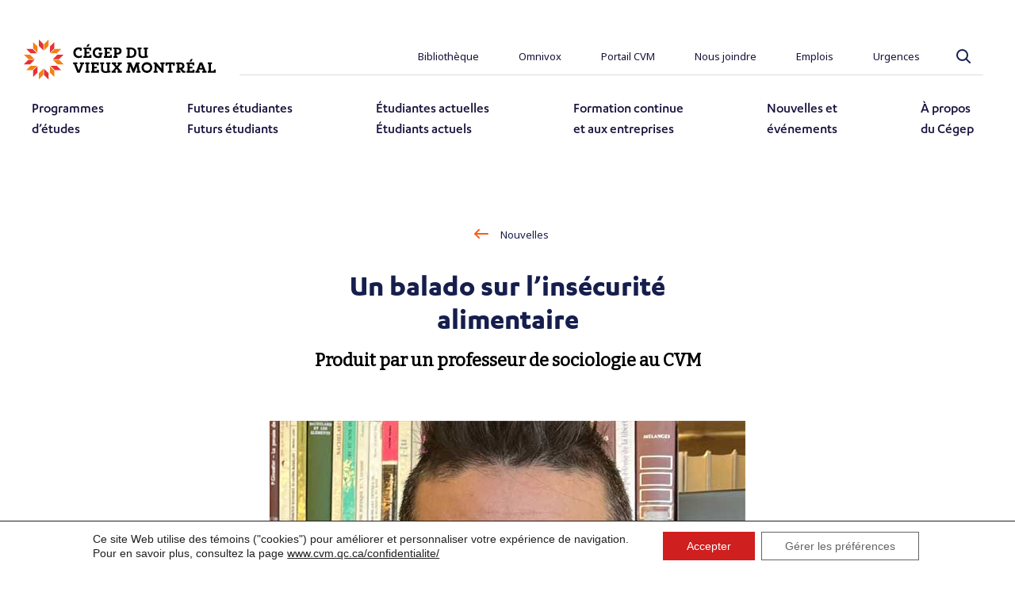

--- FILE ---
content_type: text/html; charset=UTF-8
request_url: https://www.cvm.qc.ca/nouvelles/un-balado-sur-linsecurite-alimentaire/
body_size: 20351
content:
<!doctype html>
<html lang="fr-CA" class="no-js cvm">
	<head>
		<meta charset="UTF-8">
		<title>Un balado sur l’insécurité alimentaire - Cégep du Vieux Montréal</title>

		<meta http-equiv="X-UA-Compatible" content="IE=edge,chrome=1">
		<meta name="viewport" content="width=device-width, initial-scale=1.0">
        <meta name="facebook-domain-verification" content="mv07e7sjyon5u2wkipeowsb8eljnom" />

        <!-- Google Tag Manager -->
        <script>(function(w,d,s,l,i){w[l]=w[l]||[];w[l].push({'gtm.start':
        new Date().getTime(),event:'gtm.js'});var f=d.getElementsByTagName(s)[0],
        j=d.createElement(s),dl=l!='dataLayer'?'&l='+l:'';j.async=true;j.src=
        'https://www.googletagmanager.com/gtm.js?id='+i+dl;f.parentNode.insertBefore(j,f);
        })(window,document,'script','dataLayer','GTM-PDSF299');</script>
        <!-- End Google Tag Manager -->

        
        <!-- Add sitesearch360 script from ACF field in Cegep du vieux-montreal option page -->
                <script type="text/javascript">
           var ss360Config = { 
    tracking: {
        providers: []
    },
    siteId: "www.cvm.qc.ca",
    style: {
        themeColor: "#161E4D",
        accentColor: "#161E4D",
        searchBox: {
            text: {
                color: "#161E4D",
                size: "18px"
            },
            background: {
                color: "#FFFFFF"
            },
            border: {
                color: "#161E4D",
                radius: "5px"
            },
            padding: "10px",
            button: {
                text: " ",
                color: "#FFFFFF",
                backgroundColor: "#161E4D",
                icon: "magnifier",
                iconPadding: "10px"
            },
        },
        additionalCss: "div{font-family:Noto Sans,sans-serif}.ss360-suggests__url{color:#f95c18;display:block;font-size:14px;font-family:Noto Sans,sans-serif;padding-right:16px;text-decoration:none;word-break:break-word}.ss360-n-input{background:#fefefe;background-image:none;border:0;border-radius:0;font-family:\"Noto Sans\",sans-serif}.ss360-suggests__link{color:#3d8fff;font-size:1.2em;text-decoration:none;font-family:\"Noto Sans\",sans-serif}.ss360-layer__heading{font-size:1.2em;margin-bottom:8px;margin-top:0;padding:12px 0;font-family:\"Noto Sans\",sans-serif}.ss360-more-results{background:0 0;border:2px solid;border-radius:3px;box-shadow:2px 2px 4px rgba(0,0,0,.12);box-sizing:border-box;cursor:pointer;display:block;font-size:1.2em;font-family:\"Noto Sans\",sans-serif;font-weight:400;margin-bottom:24px;margin-left:auto;margin-right:auto;max-width:100%;min-width:180px;padding:8px 32px;text-align:center;transition:background-color .3s ease-in-out,color .3s ease-in-out;width:auto}a#ss360-query-correction{color:#f95c18}.unibox__highlight{background-color:#ff0}.unibox-special__searchbox{font-family:Noto Sans,sans-serif}.searchbox-container input[type=search]::-webkit-search-cancel-button{display:none!important};"
    },
    searchBox: {
        searchButton: "#searchButton"
    },
    results: {
        group: false,
        embedConfig: {
            contentBlock: ".section-search-content",
            url: "/resultat-recherche"
        }
    },
    layout: {
        mobile: {
            showImages: false,
            showUrl: true
        },
        desktop: {
            showImages: false,
            showUrl: true
        }
    },
    filters: {
        position: "top"
    },
    language: "fr",
    suggestions: {
        showImages: false,
        viewAllLabel: "Voir toutes les suggestions"
    },
    specialMobileSuggest: {
        enabled: true
    },
    showErrors: false
};

var e=document.createElement("script");
e.async=!0;
e.src="https://cdn.sitesearch360.com/v13/sitesearch360-v13.min.js";        </script>

	<meta name='robots' content='index, follow, max-image-preview:large, max-snippet:-1, max-video-preview:-1' />

	<!-- This site is optimized with the Yoast SEO Premium plugin v26.6 (Yoast SEO v26.6) - https://yoast.com/wordpress/plugins/seo/ -->
	<link rel="canonical" href="https://www.cvm.qc.ca/nouvelles/un-balado-sur-linsecurite-alimentaire/" />
	<meta property="og:locale" content="fr_CA" />
	<meta property="og:type" content="website" />
	<meta property="og:title" content="Un balado sur l’insécurité alimentaire" />
	<meta property="og:description" content="par un professeur de sociologie au CVM" />
	<meta property="og:url" content="https://www.cvm.qc.ca/nouvelles/un-balado-sur-linsecurite-alimentaire" />
	<meta property="og:site_name" content="Cégep du Vieux Montréal" />
	<meta property="og:image" content="https://www.cvm.qc.ca/wp-content/uploads/Regimbal-WEB.jpg" />
	<meta property="og:image:width" content="250" />
	<meta property="og:image:height" content="231" />
	<meta property="og:image:type" content="image/jpeg" />
	<meta name="twitter:card" content="summary_large_image" />
	<meta name="twitter:title" content="Un balado sur l’insécurité alimentaire" />
	<meta name="twitter:description" content="par un professeur de sociologie au CVM" />
	<meta name="twitter:image" content="https://www.cvm.qc.ca/wp-content/uploads/Regimbal-WEB.jpg" />
	<script type="application/ld+json" class="yoast-schema-graph">{"@context":"https://schema.org","@graph":[{"@type":"WebPage","@id":"https://www.cvm.qc.ca/nouvelles/un-balado-sur-linsecurite-alimentaire/","url":"https://www.cvm.qc.ca/nouvelles/un-balado-sur-linsecurite-alimentaire/","name":"Un balado sur l’insécurité alimentaire - Cégep du Vieux Montréal","isPartOf":{"@id":"https://www.cvm.qc.ca/#website"},"datePublished":"2024-02-12T15:04:02+00:00","breadcrumb":{"@id":"https://www.cvm.qc.ca/nouvelles/un-balado-sur-linsecurite-alimentaire/#breadcrumb"},"inLanguage":"fr-CA","potentialAction":[{"@type":"ReadAction","target":["https://www.cvm.qc.ca/nouvelles/un-balado-sur-linsecurite-alimentaire/"]}]},{"@type":"BreadcrumbList","@id":"https://www.cvm.qc.ca/nouvelles/un-balado-sur-linsecurite-alimentaire/#breadcrumb","itemListElement":[{"@type":"ListItem","position":1,"name":"Home","item":"https://www.cvm.qc.ca/"},{"@type":"ListItem","position":2,"name":"Un balado sur l’insécurité alimentaire"}]},{"@type":"WebSite","@id":"https://www.cvm.qc.ca/#website","url":"https://www.cvm.qc.ca/","name":"Cégep du Vieux Montréal","description":"","publisher":{"@id":"https://www.cvm.qc.ca/#organization"},"potentialAction":[{"@type":"SearchAction","target":{"@type":"EntryPoint","urlTemplate":"https://www.cvm.qc.ca/?s={search_term_string}"},"query-input":{"@type":"PropertyValueSpecification","valueRequired":true,"valueName":"search_term_string"}}],"inLanguage":"fr-CA"},{"@type":"Organization","@id":"https://www.cvm.qc.ca/#organization","name":"Cégep du Vieux Montréal","url":"https://www.cvm.qc.ca/","logo":{"@type":"ImageObject","inLanguage":"fr-CA","@id":"https://www.cvm.qc.ca/#/schema/logo/image/","url":"https://www.cvm.qc.ca/wp-content/uploads/logo-cegep-du-vieux-montreal.jpg","contentUrl":"https://www.cvm.qc.ca/wp-content/uploads/logo-cegep-du-vieux-montreal.jpg","width":1008,"height":209,"caption":"Cégep du Vieux Montréal"},"image":{"@id":"https://www.cvm.qc.ca/#/schema/logo/image/"}}]}</script>
	<!-- / Yoast SEO Premium plugin. -->


<link rel="alternate" title="oEmbed (JSON)" type="application/json+oembed" href="https://www.cvm.qc.ca/wp-json/oembed/1.0/embed?url=https%3A%2F%2Fwww.cvm.qc.ca%2Fnouvelles%2Fun-balado-sur-linsecurite-alimentaire%2F" />
<link rel="alternate" title="oEmbed (XML)" type="text/xml+oembed" href="https://www.cvm.qc.ca/wp-json/oembed/1.0/embed?url=https%3A%2F%2Fwww.cvm.qc.ca%2Fnouvelles%2Fun-balado-sur-linsecurite-alimentaire%2F&#038;format=xml" />
<style id='wp-img-auto-sizes-contain-inline-css' type='text/css'>
img:is([sizes=auto i],[sizes^="auto," i]){contain-intrinsic-size:3000px 1500px}
/*# sourceURL=wp-img-auto-sizes-contain-inline-css */
</style>
<style id='wp-block-library-inline-css' type='text/css'>
:root{--wp-block-synced-color:#7a00df;--wp-block-synced-color--rgb:122,0,223;--wp-bound-block-color:var(--wp-block-synced-color);--wp-editor-canvas-background:#ddd;--wp-admin-theme-color:#007cba;--wp-admin-theme-color--rgb:0,124,186;--wp-admin-theme-color-darker-10:#006ba1;--wp-admin-theme-color-darker-10--rgb:0,107,160.5;--wp-admin-theme-color-darker-20:#005a87;--wp-admin-theme-color-darker-20--rgb:0,90,135;--wp-admin-border-width-focus:2px}@media (min-resolution:192dpi){:root{--wp-admin-border-width-focus:1.5px}}.wp-element-button{cursor:pointer}:root .has-very-light-gray-background-color{background-color:#eee}:root .has-very-dark-gray-background-color{background-color:#313131}:root .has-very-light-gray-color{color:#eee}:root .has-very-dark-gray-color{color:#313131}:root .has-vivid-green-cyan-to-vivid-cyan-blue-gradient-background{background:linear-gradient(135deg,#00d084,#0693e3)}:root .has-purple-crush-gradient-background{background:linear-gradient(135deg,#34e2e4,#4721fb 50%,#ab1dfe)}:root .has-hazy-dawn-gradient-background{background:linear-gradient(135deg,#faaca8,#dad0ec)}:root .has-subdued-olive-gradient-background{background:linear-gradient(135deg,#fafae1,#67a671)}:root .has-atomic-cream-gradient-background{background:linear-gradient(135deg,#fdd79a,#004a59)}:root .has-nightshade-gradient-background{background:linear-gradient(135deg,#330968,#31cdcf)}:root .has-midnight-gradient-background{background:linear-gradient(135deg,#020381,#2874fc)}:root{--wp--preset--font-size--normal:16px;--wp--preset--font-size--huge:42px}.has-regular-font-size{font-size:1em}.has-larger-font-size{font-size:2.625em}.has-normal-font-size{font-size:var(--wp--preset--font-size--normal)}.has-huge-font-size{font-size:var(--wp--preset--font-size--huge)}.has-text-align-center{text-align:center}.has-text-align-left{text-align:left}.has-text-align-right{text-align:right}.has-fit-text{white-space:nowrap!important}#end-resizable-editor-section{display:none}.aligncenter{clear:both}.items-justified-left{justify-content:flex-start}.items-justified-center{justify-content:center}.items-justified-right{justify-content:flex-end}.items-justified-space-between{justify-content:space-between}.screen-reader-text{border:0;clip-path:inset(50%);height:1px;margin:-1px;overflow:hidden;padding:0;position:absolute;width:1px;word-wrap:normal!important}.screen-reader-text:focus{background-color:#ddd;clip-path:none;color:#444;display:block;font-size:1em;height:auto;left:5px;line-height:normal;padding:15px 23px 14px;text-decoration:none;top:5px;width:auto;z-index:100000}html :where(.has-border-color){border-style:solid}html :where([style*=border-top-color]){border-top-style:solid}html :where([style*=border-right-color]){border-right-style:solid}html :where([style*=border-bottom-color]){border-bottom-style:solid}html :where([style*=border-left-color]){border-left-style:solid}html :where([style*=border-width]){border-style:solid}html :where([style*=border-top-width]){border-top-style:solid}html :where([style*=border-right-width]){border-right-style:solid}html :where([style*=border-bottom-width]){border-bottom-style:solid}html :where([style*=border-left-width]){border-left-style:solid}html :where(img[class*=wp-image-]){height:auto;max-width:100%}:where(figure){margin:0 0 1em}html :where(.is-position-sticky){--wp-admin--admin-bar--position-offset:var(--wp-admin--admin-bar--height,0px)}@media screen and (max-width:600px){html :where(.is-position-sticky){--wp-admin--admin-bar--position-offset:0px}}

/*# sourceURL=wp-block-library-inline-css */
</style><style id='global-styles-inline-css' type='text/css'>
:root{--wp--preset--aspect-ratio--square: 1;--wp--preset--aspect-ratio--4-3: 4/3;--wp--preset--aspect-ratio--3-4: 3/4;--wp--preset--aspect-ratio--3-2: 3/2;--wp--preset--aspect-ratio--2-3: 2/3;--wp--preset--aspect-ratio--16-9: 16/9;--wp--preset--aspect-ratio--9-16: 9/16;--wp--preset--color--black: #000000;--wp--preset--color--cyan-bluish-gray: #abb8c3;--wp--preset--color--white: #ffffff;--wp--preset--color--pale-pink: #f78da7;--wp--preset--color--vivid-red: #cf2e2e;--wp--preset--color--luminous-vivid-orange: #ff6900;--wp--preset--color--luminous-vivid-amber: #fcb900;--wp--preset--color--light-green-cyan: #7bdcb5;--wp--preset--color--vivid-green-cyan: #00d084;--wp--preset--color--pale-cyan-blue: #8ed1fc;--wp--preset--color--vivid-cyan-blue: #0693e3;--wp--preset--color--vivid-purple: #9b51e0;--wp--preset--gradient--vivid-cyan-blue-to-vivid-purple: linear-gradient(135deg,rgb(6,147,227) 0%,rgb(155,81,224) 100%);--wp--preset--gradient--light-green-cyan-to-vivid-green-cyan: linear-gradient(135deg,rgb(122,220,180) 0%,rgb(0,208,130) 100%);--wp--preset--gradient--luminous-vivid-amber-to-luminous-vivid-orange: linear-gradient(135deg,rgb(252,185,0) 0%,rgb(255,105,0) 100%);--wp--preset--gradient--luminous-vivid-orange-to-vivid-red: linear-gradient(135deg,rgb(255,105,0) 0%,rgb(207,46,46) 100%);--wp--preset--gradient--very-light-gray-to-cyan-bluish-gray: linear-gradient(135deg,rgb(238,238,238) 0%,rgb(169,184,195) 100%);--wp--preset--gradient--cool-to-warm-spectrum: linear-gradient(135deg,rgb(74,234,220) 0%,rgb(151,120,209) 20%,rgb(207,42,186) 40%,rgb(238,44,130) 60%,rgb(251,105,98) 80%,rgb(254,248,76) 100%);--wp--preset--gradient--blush-light-purple: linear-gradient(135deg,rgb(255,206,236) 0%,rgb(152,150,240) 100%);--wp--preset--gradient--blush-bordeaux: linear-gradient(135deg,rgb(254,205,165) 0%,rgb(254,45,45) 50%,rgb(107,0,62) 100%);--wp--preset--gradient--luminous-dusk: linear-gradient(135deg,rgb(255,203,112) 0%,rgb(199,81,192) 50%,rgb(65,88,208) 100%);--wp--preset--gradient--pale-ocean: linear-gradient(135deg,rgb(255,245,203) 0%,rgb(182,227,212) 50%,rgb(51,167,181) 100%);--wp--preset--gradient--electric-grass: linear-gradient(135deg,rgb(202,248,128) 0%,rgb(113,206,126) 100%);--wp--preset--gradient--midnight: linear-gradient(135deg,rgb(2,3,129) 0%,rgb(40,116,252) 100%);--wp--preset--font-size--small: 13px;--wp--preset--font-size--medium: 20px;--wp--preset--font-size--large: 36px;--wp--preset--font-size--x-large: 42px;--wp--preset--spacing--20: 0.44rem;--wp--preset--spacing--30: 0.67rem;--wp--preset--spacing--40: 1rem;--wp--preset--spacing--50: 1.5rem;--wp--preset--spacing--60: 2.25rem;--wp--preset--spacing--70: 3.38rem;--wp--preset--spacing--80: 5.06rem;--wp--preset--shadow--natural: 6px 6px 9px rgba(0, 0, 0, 0.2);--wp--preset--shadow--deep: 12px 12px 50px rgba(0, 0, 0, 0.4);--wp--preset--shadow--sharp: 6px 6px 0px rgba(0, 0, 0, 0.2);--wp--preset--shadow--outlined: 6px 6px 0px -3px rgb(255, 255, 255), 6px 6px rgb(0, 0, 0);--wp--preset--shadow--crisp: 6px 6px 0px rgb(0, 0, 0);}:where(.is-layout-flex){gap: 0.5em;}:where(.is-layout-grid){gap: 0.5em;}body .is-layout-flex{display: flex;}.is-layout-flex{flex-wrap: wrap;align-items: center;}.is-layout-flex > :is(*, div){margin: 0;}body .is-layout-grid{display: grid;}.is-layout-grid > :is(*, div){margin: 0;}:where(.wp-block-columns.is-layout-flex){gap: 2em;}:where(.wp-block-columns.is-layout-grid){gap: 2em;}:where(.wp-block-post-template.is-layout-flex){gap: 1.25em;}:where(.wp-block-post-template.is-layout-grid){gap: 1.25em;}.has-black-color{color: var(--wp--preset--color--black) !important;}.has-cyan-bluish-gray-color{color: var(--wp--preset--color--cyan-bluish-gray) !important;}.has-white-color{color: var(--wp--preset--color--white) !important;}.has-pale-pink-color{color: var(--wp--preset--color--pale-pink) !important;}.has-vivid-red-color{color: var(--wp--preset--color--vivid-red) !important;}.has-luminous-vivid-orange-color{color: var(--wp--preset--color--luminous-vivid-orange) !important;}.has-luminous-vivid-amber-color{color: var(--wp--preset--color--luminous-vivid-amber) !important;}.has-light-green-cyan-color{color: var(--wp--preset--color--light-green-cyan) !important;}.has-vivid-green-cyan-color{color: var(--wp--preset--color--vivid-green-cyan) !important;}.has-pale-cyan-blue-color{color: var(--wp--preset--color--pale-cyan-blue) !important;}.has-vivid-cyan-blue-color{color: var(--wp--preset--color--vivid-cyan-blue) !important;}.has-vivid-purple-color{color: var(--wp--preset--color--vivid-purple) !important;}.has-black-background-color{background-color: var(--wp--preset--color--black) !important;}.has-cyan-bluish-gray-background-color{background-color: var(--wp--preset--color--cyan-bluish-gray) !important;}.has-white-background-color{background-color: var(--wp--preset--color--white) !important;}.has-pale-pink-background-color{background-color: var(--wp--preset--color--pale-pink) !important;}.has-vivid-red-background-color{background-color: var(--wp--preset--color--vivid-red) !important;}.has-luminous-vivid-orange-background-color{background-color: var(--wp--preset--color--luminous-vivid-orange) !important;}.has-luminous-vivid-amber-background-color{background-color: var(--wp--preset--color--luminous-vivid-amber) !important;}.has-light-green-cyan-background-color{background-color: var(--wp--preset--color--light-green-cyan) !important;}.has-vivid-green-cyan-background-color{background-color: var(--wp--preset--color--vivid-green-cyan) !important;}.has-pale-cyan-blue-background-color{background-color: var(--wp--preset--color--pale-cyan-blue) !important;}.has-vivid-cyan-blue-background-color{background-color: var(--wp--preset--color--vivid-cyan-blue) !important;}.has-vivid-purple-background-color{background-color: var(--wp--preset--color--vivid-purple) !important;}.has-black-border-color{border-color: var(--wp--preset--color--black) !important;}.has-cyan-bluish-gray-border-color{border-color: var(--wp--preset--color--cyan-bluish-gray) !important;}.has-white-border-color{border-color: var(--wp--preset--color--white) !important;}.has-pale-pink-border-color{border-color: var(--wp--preset--color--pale-pink) !important;}.has-vivid-red-border-color{border-color: var(--wp--preset--color--vivid-red) !important;}.has-luminous-vivid-orange-border-color{border-color: var(--wp--preset--color--luminous-vivid-orange) !important;}.has-luminous-vivid-amber-border-color{border-color: var(--wp--preset--color--luminous-vivid-amber) !important;}.has-light-green-cyan-border-color{border-color: var(--wp--preset--color--light-green-cyan) !important;}.has-vivid-green-cyan-border-color{border-color: var(--wp--preset--color--vivid-green-cyan) !important;}.has-pale-cyan-blue-border-color{border-color: var(--wp--preset--color--pale-cyan-blue) !important;}.has-vivid-cyan-blue-border-color{border-color: var(--wp--preset--color--vivid-cyan-blue) !important;}.has-vivid-purple-border-color{border-color: var(--wp--preset--color--vivid-purple) !important;}.has-vivid-cyan-blue-to-vivid-purple-gradient-background{background: var(--wp--preset--gradient--vivid-cyan-blue-to-vivid-purple) !important;}.has-light-green-cyan-to-vivid-green-cyan-gradient-background{background: var(--wp--preset--gradient--light-green-cyan-to-vivid-green-cyan) !important;}.has-luminous-vivid-amber-to-luminous-vivid-orange-gradient-background{background: var(--wp--preset--gradient--luminous-vivid-amber-to-luminous-vivid-orange) !important;}.has-luminous-vivid-orange-to-vivid-red-gradient-background{background: var(--wp--preset--gradient--luminous-vivid-orange-to-vivid-red) !important;}.has-very-light-gray-to-cyan-bluish-gray-gradient-background{background: var(--wp--preset--gradient--very-light-gray-to-cyan-bluish-gray) !important;}.has-cool-to-warm-spectrum-gradient-background{background: var(--wp--preset--gradient--cool-to-warm-spectrum) !important;}.has-blush-light-purple-gradient-background{background: var(--wp--preset--gradient--blush-light-purple) !important;}.has-blush-bordeaux-gradient-background{background: var(--wp--preset--gradient--blush-bordeaux) !important;}.has-luminous-dusk-gradient-background{background: var(--wp--preset--gradient--luminous-dusk) !important;}.has-pale-ocean-gradient-background{background: var(--wp--preset--gradient--pale-ocean) !important;}.has-electric-grass-gradient-background{background: var(--wp--preset--gradient--electric-grass) !important;}.has-midnight-gradient-background{background: var(--wp--preset--gradient--midnight) !important;}.has-small-font-size{font-size: var(--wp--preset--font-size--small) !important;}.has-medium-font-size{font-size: var(--wp--preset--font-size--medium) !important;}.has-large-font-size{font-size: var(--wp--preset--font-size--large) !important;}.has-x-large-font-size{font-size: var(--wp--preset--font-size--x-large) !important;}
/*# sourceURL=global-styles-inline-css */
</style>

<style id='classic-theme-styles-inline-css' type='text/css'>
/*! This file is auto-generated */
.wp-block-button__link{color:#fff;background-color:#32373c;border-radius:9999px;box-shadow:none;text-decoration:none;padding:calc(.667em + 2px) calc(1.333em + 2px);font-size:1.125em}.wp-block-file__button{background:#32373c;color:#fff;text-decoration:none}
/*# sourceURL=/wp-includes/css/classic-themes.min.css */
</style>
<link rel='stylesheet' id='mo_wpns_shortcode_style-css' href='https://www.cvm.qc.ca/wp-content/plugins/miniorange-2-factor-authentication/includes/css/style_settings.css?ver=6.9' media='all' />
<link rel='stylesheet' id='style-css-css' href='https://www.cvm.qc.ca/wp-content/themes/cvm/dist/css/theme.css?ver=2.0.8' media='all' />
<link rel='stylesheet' id='owl-carrousel-css-css' href='https://www.cvm.qc.ca/wp-content/themes/cvm/dist/css/plugins/owl.carousel.min.css?ver=1.4.7' media='all' />
<link rel='stylesheet' id='owl-carrousel-theme-css-css' href='https://www.cvm.qc.ca/wp-content/themes/cvm/dist/css/plugins/owl.theme.default.min.css?ver=1.4.7' media='all' />
<link rel='stylesheet' id='moove_gdpr_frontend-css' href='https://www.cvm.qc.ca/wp-content/plugins/gdpr-cookie-compliance/dist/styles/gdpr-main-nf.css?ver=5.0.9' media='all' />
<style id='moove_gdpr_frontend-inline-css' type='text/css'>
				#moove_gdpr_cookie_modal .moove-gdpr-modal-content .moove-gdpr-tab-main h3.tab-title, 
				#moove_gdpr_cookie_modal .moove-gdpr-modal-content .moove-gdpr-tab-main span.tab-title,
				#moove_gdpr_cookie_modal .moove-gdpr-modal-content .moove-gdpr-modal-left-content #moove-gdpr-menu li a, 
				#moove_gdpr_cookie_modal .moove-gdpr-modal-content .moove-gdpr-modal-left-content #moove-gdpr-menu li button,
				#moove_gdpr_cookie_modal .moove-gdpr-modal-content .moove-gdpr-modal-left-content .moove-gdpr-branding-cnt a,
				#moove_gdpr_cookie_modal .moove-gdpr-modal-content .moove-gdpr-modal-footer-content .moove-gdpr-button-holder a.mgbutton, 
				#moove_gdpr_cookie_modal .moove-gdpr-modal-content .moove-gdpr-modal-footer-content .moove-gdpr-button-holder button.mgbutton,
				#moove_gdpr_cookie_modal .cookie-switch .cookie-slider:after, 
				#moove_gdpr_cookie_modal .cookie-switch .slider:after, 
				#moove_gdpr_cookie_modal .switch .cookie-slider:after, 
				#moove_gdpr_cookie_modal .switch .slider:after,
				#moove_gdpr_cookie_info_bar .moove-gdpr-info-bar-container .moove-gdpr-info-bar-content p, 
				#moove_gdpr_cookie_info_bar .moove-gdpr-info-bar-container .moove-gdpr-info-bar-content p a,
				#moove_gdpr_cookie_info_bar .moove-gdpr-info-bar-container .moove-gdpr-info-bar-content a.mgbutton, 
				#moove_gdpr_cookie_info_bar .moove-gdpr-info-bar-container .moove-gdpr-info-bar-content button.mgbutton,
				#moove_gdpr_cookie_modal .moove-gdpr-modal-content .moove-gdpr-tab-main .moove-gdpr-tab-main-content h1, 
				#moove_gdpr_cookie_modal .moove-gdpr-modal-content .moove-gdpr-tab-main .moove-gdpr-tab-main-content h2, 
				#moove_gdpr_cookie_modal .moove-gdpr-modal-content .moove-gdpr-tab-main .moove-gdpr-tab-main-content h3, 
				#moove_gdpr_cookie_modal .moove-gdpr-modal-content .moove-gdpr-tab-main .moove-gdpr-tab-main-content h4, 
				#moove_gdpr_cookie_modal .moove-gdpr-modal-content .moove-gdpr-tab-main .moove-gdpr-tab-main-content h5, 
				#moove_gdpr_cookie_modal .moove-gdpr-modal-content .moove-gdpr-tab-main .moove-gdpr-tab-main-content h6,
				#moove_gdpr_cookie_modal .moove-gdpr-modal-content.moove_gdpr_modal_theme_v2 .moove-gdpr-modal-title .tab-title,
				#moove_gdpr_cookie_modal .moove-gdpr-modal-content.moove_gdpr_modal_theme_v2 .moove-gdpr-tab-main h3.tab-title, 
				#moove_gdpr_cookie_modal .moove-gdpr-modal-content.moove_gdpr_modal_theme_v2 .moove-gdpr-tab-main span.tab-title,
				#moove_gdpr_cookie_modal .moove-gdpr-modal-content.moove_gdpr_modal_theme_v2 .moove-gdpr-branding-cnt a {
					font-weight: inherit				}
			#moove_gdpr_cookie_modal,#moove_gdpr_cookie_info_bar,.gdpr_cookie_settings_shortcode_content{font-family:&#039;Noto Sans&#039;,sans-serif}#moove_gdpr_save_popup_settings_button{background-color:#373737;color:#fff}#moove_gdpr_save_popup_settings_button:hover{background-color:#000}#moove_gdpr_cookie_info_bar .moove-gdpr-info-bar-container .moove-gdpr-info-bar-content a.mgbutton,#moove_gdpr_cookie_info_bar .moove-gdpr-info-bar-container .moove-gdpr-info-bar-content button.mgbutton{background-color:#cf1f1f}#moove_gdpr_cookie_modal .moove-gdpr-modal-content .moove-gdpr-modal-footer-content .moove-gdpr-button-holder a.mgbutton,#moove_gdpr_cookie_modal .moove-gdpr-modal-content .moove-gdpr-modal-footer-content .moove-gdpr-button-holder button.mgbutton,.gdpr_cookie_settings_shortcode_content .gdpr-shr-button.button-green{background-color:#cf1f1f;border-color:#cf1f1f}#moove_gdpr_cookie_modal .moove-gdpr-modal-content .moove-gdpr-modal-footer-content .moove-gdpr-button-holder a.mgbutton:hover,#moove_gdpr_cookie_modal .moove-gdpr-modal-content .moove-gdpr-modal-footer-content .moove-gdpr-button-holder button.mgbutton:hover,.gdpr_cookie_settings_shortcode_content .gdpr-shr-button.button-green:hover{background-color:#fff;color:#cf1f1f}#moove_gdpr_cookie_modal .moove-gdpr-modal-content .moove-gdpr-modal-close i,#moove_gdpr_cookie_modal .moove-gdpr-modal-content .moove-gdpr-modal-close span.gdpr-icon{background-color:#cf1f1f;border:1px solid #cf1f1f}#moove_gdpr_cookie_info_bar span.moove-gdpr-infobar-allow-all.focus-g,#moove_gdpr_cookie_info_bar span.moove-gdpr-infobar-allow-all:focus,#moove_gdpr_cookie_info_bar button.moove-gdpr-infobar-allow-all.focus-g,#moove_gdpr_cookie_info_bar button.moove-gdpr-infobar-allow-all:focus,#moove_gdpr_cookie_info_bar span.moove-gdpr-infobar-reject-btn.focus-g,#moove_gdpr_cookie_info_bar span.moove-gdpr-infobar-reject-btn:focus,#moove_gdpr_cookie_info_bar button.moove-gdpr-infobar-reject-btn.focus-g,#moove_gdpr_cookie_info_bar button.moove-gdpr-infobar-reject-btn:focus,#moove_gdpr_cookie_info_bar span.change-settings-button.focus-g,#moove_gdpr_cookie_info_bar span.change-settings-button:focus,#moove_gdpr_cookie_info_bar button.change-settings-button.focus-g,#moove_gdpr_cookie_info_bar button.change-settings-button:focus{-webkit-box-shadow:0 0 1px 3px #cf1f1f;-moz-box-shadow:0 0 1px 3px #cf1f1f;box-shadow:0 0 1px 3px #cf1f1f}#moove_gdpr_cookie_modal .moove-gdpr-modal-content .moove-gdpr-modal-close i:hover,#moove_gdpr_cookie_modal .moove-gdpr-modal-content .moove-gdpr-modal-close span.gdpr-icon:hover,#moove_gdpr_cookie_info_bar span[data-href]>u.change-settings-button{color:#cf1f1f}#moove_gdpr_cookie_modal .moove-gdpr-modal-content .moove-gdpr-modal-left-content #moove-gdpr-menu li.menu-item-selected a span.gdpr-icon,#moove_gdpr_cookie_modal .moove-gdpr-modal-content .moove-gdpr-modal-left-content #moove-gdpr-menu li.menu-item-selected button span.gdpr-icon{color:inherit}#moove_gdpr_cookie_modal .moove-gdpr-modal-content .moove-gdpr-modal-left-content #moove-gdpr-menu li a span.gdpr-icon,#moove_gdpr_cookie_modal .moove-gdpr-modal-content .moove-gdpr-modal-left-content #moove-gdpr-menu li button span.gdpr-icon{color:inherit}#moove_gdpr_cookie_modal .gdpr-acc-link{line-height:0;font-size:0;color:transparent;position:absolute}#moove_gdpr_cookie_modal .moove-gdpr-modal-content .moove-gdpr-modal-close:hover i,#moove_gdpr_cookie_modal .moove-gdpr-modal-content .moove-gdpr-modal-left-content #moove-gdpr-menu li a,#moove_gdpr_cookie_modal .moove-gdpr-modal-content .moove-gdpr-modal-left-content #moove-gdpr-menu li button,#moove_gdpr_cookie_modal .moove-gdpr-modal-content .moove-gdpr-modal-left-content #moove-gdpr-menu li button i,#moove_gdpr_cookie_modal .moove-gdpr-modal-content .moove-gdpr-modal-left-content #moove-gdpr-menu li a i,#moove_gdpr_cookie_modal .moove-gdpr-modal-content .moove-gdpr-tab-main .moove-gdpr-tab-main-content a:hover,#moove_gdpr_cookie_info_bar.moove-gdpr-dark-scheme .moove-gdpr-info-bar-container .moove-gdpr-info-bar-content a.mgbutton:hover,#moove_gdpr_cookie_info_bar.moove-gdpr-dark-scheme .moove-gdpr-info-bar-container .moove-gdpr-info-bar-content button.mgbutton:hover,#moove_gdpr_cookie_info_bar.moove-gdpr-dark-scheme .moove-gdpr-info-bar-container .moove-gdpr-info-bar-content a:hover,#moove_gdpr_cookie_info_bar.moove-gdpr-dark-scheme .moove-gdpr-info-bar-container .moove-gdpr-info-bar-content button:hover,#moove_gdpr_cookie_info_bar.moove-gdpr-dark-scheme .moove-gdpr-info-bar-container .moove-gdpr-info-bar-content span.change-settings-button:hover,#moove_gdpr_cookie_info_bar.moove-gdpr-dark-scheme .moove-gdpr-info-bar-container .moove-gdpr-info-bar-content button.change-settings-button:hover,#moove_gdpr_cookie_info_bar.moove-gdpr-dark-scheme .moove-gdpr-info-bar-container .moove-gdpr-info-bar-content u.change-settings-button:hover,#moove_gdpr_cookie_info_bar span[data-href]>u.change-settings-button,#moove_gdpr_cookie_info_bar.moove-gdpr-dark-scheme .moove-gdpr-info-bar-container .moove-gdpr-info-bar-content a.mgbutton.focus-g,#moove_gdpr_cookie_info_bar.moove-gdpr-dark-scheme .moove-gdpr-info-bar-container .moove-gdpr-info-bar-content button.mgbutton.focus-g,#moove_gdpr_cookie_info_bar.moove-gdpr-dark-scheme .moove-gdpr-info-bar-container .moove-gdpr-info-bar-content a.focus-g,#moove_gdpr_cookie_info_bar.moove-gdpr-dark-scheme .moove-gdpr-info-bar-container .moove-gdpr-info-bar-content button.focus-g,#moove_gdpr_cookie_info_bar.moove-gdpr-dark-scheme .moove-gdpr-info-bar-container .moove-gdpr-info-bar-content a.mgbutton:focus,#moove_gdpr_cookie_info_bar.moove-gdpr-dark-scheme .moove-gdpr-info-bar-container .moove-gdpr-info-bar-content button.mgbutton:focus,#moove_gdpr_cookie_info_bar.moove-gdpr-dark-scheme .moove-gdpr-info-bar-container .moove-gdpr-info-bar-content a:focus,#moove_gdpr_cookie_info_bar.moove-gdpr-dark-scheme .moove-gdpr-info-bar-container .moove-gdpr-info-bar-content button:focus,#moove_gdpr_cookie_info_bar.moove-gdpr-dark-scheme .moove-gdpr-info-bar-container .moove-gdpr-info-bar-content span.change-settings-button.focus-g,span.change-settings-button:focus,button.change-settings-button.focus-g,button.change-settings-button:focus,#moove_gdpr_cookie_info_bar.moove-gdpr-dark-scheme .moove-gdpr-info-bar-container .moove-gdpr-info-bar-content u.change-settings-button.focus-g,#moove_gdpr_cookie_info_bar.moove-gdpr-dark-scheme .moove-gdpr-info-bar-container .moove-gdpr-info-bar-content u.change-settings-button:focus{color:#cf1f1f}#moove_gdpr_cookie_modal .moove-gdpr-branding.focus-g span,#moove_gdpr_cookie_modal .moove-gdpr-modal-content .moove-gdpr-tab-main a.focus-g,#moove_gdpr_cookie_modal .moove-gdpr-modal-content .moove-gdpr-tab-main .gdpr-cd-details-toggle.focus-g{color:#cf1f1f}#moove_gdpr_cookie_modal.gdpr_lightbox-hide{display:none}#moove_gdpr_cookie_info_bar .moove-gdpr-info-bar-container .moove-gdpr-info-bar-content a.mgbutton,#moove_gdpr_cookie_info_bar .moove-gdpr-info-bar-container .moove-gdpr-info-bar-content button.mgbutton,#moove_gdpr_cookie_modal .moove-gdpr-modal-content .moove-gdpr-modal-footer-content .moove-gdpr-button-holder a.mgbutton,#moove_gdpr_cookie_modal .moove-gdpr-modal-content .moove-gdpr-modal-footer-content .moove-gdpr-button-holder button.mgbutton,.gdpr-shr-button,#moove_gdpr_cookie_info_bar .moove-gdpr-infobar-close-btn{border-radius:0}
/*# sourceURL=moove_gdpr_frontend-inline-css */
</style>
<script type="text/javascript" src="https://www.cvm.qc.ca/wp-includes/js/jquery/jquery.min.js?ver=3.7.1" id="jquery-core-js"></script>
<script type="text/javascript" src="https://www.cvm.qc.ca/wp-includes/js/jquery/jquery-migrate.min.js?ver=3.4.1" id="jquery-migrate-js"></script>
<link rel="https://api.w.org/" href="https://www.cvm.qc.ca/wp-json/" /><link rel="alternate" title="JSON" type="application/json" href="https://www.cvm.qc.ca/wp-json/wp/v2/nouvelles/17181" /><link rel="icon" href="https://www.cvm.qc.ca/wp-content/uploads/cropped-logo_cvm_1080-32x32.jpg" sizes="32x32" />
<link rel="icon" href="https://www.cvm.qc.ca/wp-content/uploads/cropped-logo_cvm_1080-192x192.jpg" sizes="192x192" />
<link rel="apple-touch-icon" href="https://www.cvm.qc.ca/wp-content/uploads/cropped-logo_cvm_1080-180x180.jpg" />
<meta name="msapplication-TileImage" content="https://www.cvm.qc.ca/wp-content/uploads/cropped-logo_cvm_1080-270x270.jpg" />
	</head>
    <body class="wp-singular nouvelles-template-default single single-nouvelles postid-17181 single-format-standard wp-theme-cvm un-balado-sur-linsecurite-alimentaire">
        <!-- Google Tag Manager (noscript) -->
        <noscript><iframe src="https://www.googletagmanager.com/ns.html?id=GTM-PDSF299"
        height="0" width="0" style="display:none;visibility:hidden"></iframe></noscript>
        <!-- End Google Tag Manager (noscript) -->



        <nav id="skipToMenu" class="skip-menu" aria-label="Liens rapide vers les sections principales">
            <ul>
                <li><a class="ff-karbon-bold d-xl-none js-openMenuMobile" href="#">Allez vers la navigation principale</a></li>
                <li><a class="ff-karbon-bold d-none d-xl-block" href="#menu-main">Allez vers la navigation principale</a></li>
                <li><a class="ff-karbon-bold" href="#main">Allez au contenu principal</a></li>
            </ul>
        </nav>

        <!-- Emergency message -->
                
        <div id="search-box"
    class=""
    role="search"
    aria-modal="true"
    data-ss360="true"
    data-component="searchbox"
    tabindex="-1">

    <div class="searchbox-container" aria-modal="true">
        <label for="searchBox" style="opacity:0; width:1px; height:1px;">Rechercher sur le site</label>
        <input type="search" id="searchBox" placeholder="Rechercher sur le site" aria-label="Rechercher sur le site">
        <button id="searchButton" aria-label="Soumettre la recherche">
            <svg class="icon--search">
                <use xlink:href="https://www.cvm.qc.ca/wp-content/themes/cvm/dist/symbol-defs.svg#icon-search"></use>
            </svg>
        </button>
        <div class="close-search-box ">
            <button class="btn-close-search-box js-btn-close" aria-label="Fermer la boite de recherche">X</button>
        </div>
        <div id="search-results" class="">

        </div>
    </div>

</div>



		<header id="header" class="header bg-white pt-xl-4 pb-xl-1" role="banner">
            <nav class="header__navigation container-xl  bg-white d-flex justify-content-between align-items-center" aria-label="Menu Principale">
				<a class="logo pl-1 pl-xl-0" href="https://www.cvm.qc.ca" aria-label="Cégep du vieux montreal accueil">
					<img class="logo-img" src="https://www.cvm.qc.ca/wp-content/themes/cvm/dist/img/logos/logo-cvm.svg" alt="">
				</a>
                <div class="d-flex align-items-center">
                    <a id="search" class="icon-search-ctn d-xl-none js-search-btn" href="#" aria-label="Ouvrir la recherche">
                        <svg class="icon--search">
                            <use xlink:href="https://www.cvm.qc.ca/wp-content/themes/cvm/dist/symbol-defs.svg#icon-search"></use>
                        </svg>
                    </a>
                    <div class="hamburger-wrapper d-xl-none">
                        <button id="hamburger" class="hamburger hamburger--squeeze" type="button" aria-expanded="false" aria-label="Menu" aria-controls="navigation">
                          <span class="hamburger-txt pr-1 ff-noto color-marine">MENU</span>
                          <span class="hamburger-box">
                            <span class="hamburger-inner"></span>
                          </span>
                        </button>
                    </div>
                </div>
                <div class="header__navigation--wrapper d-xl-flex flex-xl-wrap">
                    <ul id="menu-main" class="navigation__menu"><li class="menu-item menu-item-type-custom menu-item-object-custom menu-item-has-children menu-item-13"><a href="#"><span class="wrap"><span class="label">Programmes<br>d&rsquo;études</span></a>
<ul class="sub-menu">
	<li class="menu-item menu-item-type-post_type menu-item-object-page menu-item-267"><a href="https://www.cvm.qc.ca/trouvez-votre-programme/"><span class="wrap"><span class="label">Trouvez votre programme</span></a></li>
	<li class="menu-item menu-item-type-post_type menu-item-object-page menu-item-266"><a href="https://www.cvm.qc.ca/preuniversitaire/"><span class="wrap"><span class="label">Formation préuniversitaire</span></a></li>
	<li class="menu-item menu-item-type-post_type menu-item-object-page menu-item-265"><a href="https://www.cvm.qc.ca/techniques/"><span class="wrap"><span class="label">Formation technique</span></a></li>
	<li class="menu-item menu-item-type-post_type menu-item-object-page menu-item-1561"><a href="https://www.cvm.qc.ca/tremplin-dec/"><span class="wrap"><span class="label">Tremplin DEC</span></a></li>
	<li class="menu-item menu-item-type-post_type menu-item-object-page menu-item-6388"><a href="https://www.cvm.qc.ca/formule-alternance-travail-etudes-ate/"><span class="wrap"><span class="label">Formule Alternance travail-études (ATE)</span></a></li>
	<li class="menu-item menu-item-type-post_type menu-item-object-page menu-item-1496"><a href="https://www.cvm.qc.ca/formation-generale/"><span class="wrap"><span class="label">Formation générale</span></a></li>
	<li class="menu-item menu-item-type-post_type menu-item-object-page menu-item-2320"><a href="https://www.cvm.qc.ca/guide-programmes-cvm/"><span class="wrap"><span class="label">Brochure – Guide des programmes du CVM</span></a></li>
	<li class="menu-item menu-item-type-custom menu-item-object-custom menu-item-39"><a href="/minisite/formation-continue/"><span class="wrap"><span class="label">Formation continue et aux entreprises</span></a></li>
</ul>
</li>
<li class="menu-item menu-item-type-custom menu-item-object-custom menu-item-has-children menu-item-14"><a href="#"><span class="wrap"><span class="label">Futures étudiantes<br>Futurs étudiants</span></a>
<ul class="sub-menu">
	<li class="menu-item menu-item-type-post_type menu-item-object-page menu-item-930"><a href="https://www.cvm.qc.ca/pourquoi-choisir-le-cegep-du-vieux-montreal/"><span class="wrap"><span class="label">Pourquoi choisir le cégep du Vieux Montréal</span></a></li>
	<li class="menu-item menu-item-type-custom menu-item-object-custom menu-item-has-children menu-item-11913"><a href="#"><span class="wrap"><span class="label">Admission au DEC</span></a>
	<ul class="sub-menu">
		<li class="menu-item menu-item-type-post_type menu-item-object-page menu-item-17019"><a href="https://www.cvm.qc.ca/admission-formation-reguliere/"><span class="wrap"><span class="label">Admission − formation régulière</span></a></li>
		<li class="menu-item menu-item-type-post_type menu-item-object-page menu-item-11911"><a href="https://www.cvm.qc.ca/choisir-le-meilleur-cegep/"><span class="wrap"><span class="label">Choisir le meilleur cégep</span></a></li>
		<li class="menu-item menu-item-type-post_type menu-item-object-page menu-item-11912"><a href="https://www.cvm.qc.ca/demystifier-la-cote-r/"><span class="wrap"><span class="label">Démystifier la cote R</span></a></li>
	</ul>
</li>
	<li class="menu-item menu-item-type-post_type menu-item-object-page menu-item-6393"><a href="https://www.cvm.qc.ca/etudes-au-collegial/"><span class="wrap"><span class="label">Les études au collégial</span></a></li>
	<li class="menu-item menu-item-type-post_type menu-item-object-page menu-item-17568"><a href="https://www.cvm.qc.ca/etudiants-internationaux/"><span class="wrap"><span class="label">Étudiantes et étudiants internationaux</span></a></li>
	<li class="menu-item menu-item-type-post_type menu-item-object-page menu-item-3388"><a href="https://www.cvm.qc.ca/services-aide-soutien/"><span class="wrap"><span class="label">Services d’aide et de soutien</span></a></li>
	<li class="menu-item menu-item-type-custom menu-item-object-custom menu-item-has-children menu-item-16002"><a href="#"><span class="wrap"><span class="label">Le Cégep en images</span></a>
	<ul class="sub-menu">
		<li class="menu-item menu-item-type-post_type menu-item-object-page menu-item-16003"><a href="https://www.cvm.qc.ca/photos-et-videos/"><span class="wrap"><span class="label">Photos et vidéos</span></a></li>
		<li class="menu-item menu-item-type-post_type menu-item-object-page menu-item-16001"><a href="https://www.cvm.qc.ca/visiter-le-cegep/"><span class="wrap"><span class="label">Visites virtuelles</span></a></li>
	</ul>
</li>
	<li class="menu-item menu-item-type-post_type menu-item-object-page menu-item-11789"><a href="https://www.cvm.qc.ca/portes-ouvertes/"><span class="wrap"><span class="label">Portes ouvertes</span></a></li>
	<li class="menu-item menu-item-type-post_type menu-item-object-page menu-item-3346"><a href="https://www.cvm.qc.ca/etudiante-etudiant-un-jour/"><span class="wrap"><span class="label">Étudiante et étudiant d’un jour</span></a></li>
	<li class="menu-item menu-item-type-custom menu-item-object-custom menu-item-has-children menu-item-3649"><a href="#"><span class="wrap"><span class="label">Zone pour les conseillères et conseillers d’orientation</span></a>
	<ul class="sub-menu">
		<li class="menu-item menu-item-type-post_type menu-item-object-page menu-item-3650"><a href="https://www.cvm.qc.ca/zone-conseillers-orientation/"><span class="wrap"><span class="label">Brochure – guide des programmes</span></a></li>
		<li class="menu-item menu-item-type-post_type menu-item-object-page menu-item-3651"><a href="https://www.cvm.qc.ca/activites-recrutement/"><span class="wrap"><span class="label">Nos activités de recrutement</span></a></li>
		<li class="menu-item menu-item-type-post_type menu-item-object-page menu-item-3652"><a href="https://www.cvm.qc.ca/admission-et-information/"><span class="wrap"><span class="label">Admission et information</span></a></li>
		<li class="menu-item menu-item-type-post_type menu-item-object-page menu-item-3653"><a href="https://www.cvm.qc.ca/personnes-ressources/"><span class="wrap"><span class="label">Personnes-ressources</span></a></li>
		<li class="menu-item menu-item-type-post_type menu-item-object-page menu-item-3654"><a href="https://www.cvm.qc.ca/documentation/"><span class="wrap"><span class="label">Documentation</span></a></li>
	</ul>
</li>
</ul>
</li>
<li class="menu-item menu-item-type-custom menu-item-object-custom menu-item-has-children menu-item-15"><a href="#"><span class="wrap"><span class="label">Étudiantes actuelles<br>Étudiants actuels</span></a>
<ul class="sub-menu">
	<li class="menu-item menu-item-type-custom menu-item-object-custom menu-item-has-children menu-item-42"><a href="#"><span class="wrap"><span class="label">Calendrier scolaire, dossier étudiant et cours</span></a>
	<ul class="sub-menu">
		<li class="menu-item menu-item-type-post_type menu-item-object-page menu-item-2534"><a href="https://www.cvm.qc.ca/calendrier-scolaire/"><span class="wrap"><span class="label">Calendrier scolaire</span></a></li>
		<li class="menu-item menu-item-type-post_type menu-item-object-page menu-item-6399"><a href="https://www.cvm.qc.ca/preparer-sa-rentree/"><span class="wrap"><span class="label">Préparer sa rentrée</span></a></li>
		<li class="menu-item menu-item-type-post_type menu-item-object-page menu-item-2548"><a href="https://www.cvm.qc.ca/cours/"><span class="wrap"><span class="label">Cours</span></a></li>
		<li class="menu-item menu-item-type-post_type menu-item-object-page menu-item-2555"><a href="https://www.cvm.qc.ca/documents-officiels-et-diplomes/"><span class="wrap"><span class="label">Documents officiels et diplômes</span></a></li>
		<li class="menu-item menu-item-type-post_type menu-item-object-page menu-item-2562"><a href="https://www.cvm.qc.ca/frais-relies-aux-etudes/"><span class="wrap"><span class="label">Frais reliés aux études</span></a></li>
		<li class="menu-item menu-item-type-post_type menu-item-object-page menu-item-2566"><a href="https://www.cvm.qc.ca/mesentente-conflit-avec-personne-enseignante/"><span class="wrap"><span class="label">Mésentente ou conflit avec une personne enseignante</span></a></li>
	</ul>
</li>
	<li class="menu-item menu-item-type-custom menu-item-object-custom menu-item-43"><a href="/minisite/bibliotheque/"><span class="wrap"><span class="label">Bibliothèque</span></a></li>
	<li class="menu-item menu-item-type-custom menu-item-object-custom menu-item-has-children menu-item-44"><a href="#"><span class="wrap"><span class="label">Services d&rsquo;aide et de soutien</span></a>
	<ul class="sub-menu">
		<li class="menu-item menu-item-type-post_type menu-item-object-page menu-item-2592"><a href="https://www.cvm.qc.ca/sante-services-psychosociaux/"><span class="wrap"><span class="label">Santé et services psychosociaux</span></a></li>
		<li class="menu-item menu-item-type-post_type menu-item-object-page menu-item-6405"><a href="https://www.cvm.qc.ca/saide/"><span class="wrap"><span class="label">Service d’aide à l’intégration des étudiantes et étudiants (SAIDE)</span></a></li>
		<li class="menu-item menu-item-type-post_type menu-item-object-page menu-item-2632"><a href="https://www.cvm.qc.ca/soutien-a-la-reussite/"><span class="wrap"><span class="label">Soutien à la réussite</span></a></li>
		<li class="menu-item menu-item-type-post_type menu-item-object-page menu-item-2713"><a href="https://www.cvm.qc.ca/service-orientation/"><span class="wrap"><span class="label">Service d’orientation</span></a></li>
		<li class="menu-item menu-item-type-post_type menu-item-object-page menu-item-6410"><a href="https://www.cvm.qc.ca/aide-particuliere/"><span class="wrap"><span class="label">Aide particulière</span></a></li>
		<li class="menu-item menu-item-type-post_type menu-item-object-page menu-item-2739"><a href="https://www.cvm.qc.ca/aide-pedagogique-individuelle-api/"><span class="wrap"><span class="label">Aide pédagogique individuel (API)</span></a></li>
		<li class="menu-item menu-item-type-post_type menu-item-object-page menu-item-2749"><a href="https://www.cvm.qc.ca/emploi-placement-etudiant/"><span class="wrap"><span class="label">Emploi et placement étudiant</span></a></li>
	</ul>
</li>
	<li class="menu-item menu-item-type-custom menu-item-object-custom menu-item-has-children menu-item-2767"><a href="#"><span class="wrap"><span class="label">Soutien informatique</span></a>
	<ul class="sub-menu">
		<li class="menu-item menu-item-type-post_type menu-item-object-page menu-item-2772"><a href="https://www.cvm.qc.ca/ti-accueil-assistance/"><span class="wrap"><span class="label">Accueil et assistance</span></a></li>
		<li class="menu-item menu-item-type-post_type menu-item-object-page menu-item-6416"><a href="https://www.cvm.qc.ca/authentification-et-acces/"><span class="wrap"><span class="label">Authentification et accès</span></a></li>
		<li class="menu-item menu-item-type-post_type menu-item-object-page menu-item-9974"><a href="https://www.cvm.qc.ca/guides-et-capsules/"><span class="wrap"><span class="label">Guides et capsules</span></a></li>
		<li class="menu-item menu-item-type-post_type menu-item-object-page menu-item-6421"><a href="https://www.cvm.qc.ca/laboratoires-impression/"><span class="wrap"><span class="label">Laboratoires d’informatique et impression</span></a></li>
		<li class="menu-item menu-item-type-post_type menu-item-object-page menu-item-2829"><a href="https://www.cvm.qc.ca/offres-commerciales/"><span class="wrap"><span class="label">Offres commerciales</span></a></li>
	</ul>
</li>
	<li class="menu-item menu-item-type-custom menu-item-object-custom menu-item-has-children menu-item-2832"><a href="#"><span class="wrap"><span class="label">Vie étudiante, activités et animation</span></a>
	<ul class="sub-menu">
		<li class="menu-item menu-item-type-post_type menu-item-object-page menu-item-2835"><a href="https://www.cvm.qc.ca/culturel/"><span class="wrap"><span class="label">Culturel</span></a></li>
		<li class="menu-item menu-item-type-post_type menu-item-object-page menu-item-2845"><a href="https://www.cvm.qc.ca/communautaire/"><span class="wrap"><span class="label">Communautaire</span></a></li>
		<li class="menu-item menu-item-type-post_type menu-item-object-page menu-item-2863"><a href="https://www.cvm.qc.ca/sports/"><span class="wrap"><span class="label">Sports</span></a></li>
		<li class="menu-item menu-item-type-post_type menu-item-object-page menu-item-10255"><a href="https://www.cvm.qc.ca/environnement/"><span class="wrap"><span class="label">Environnement</span></a></li>
		<li class="menu-item menu-item-type-custom menu-item-object-custom menu-item-2873"><a target="_blank" href="http://www.agecvm.org/"><span class="wrap"><span class="label">Association générale étudiante du CVM</span></a></li>
	</ul>
</li>
	<li class="menu-item menu-item-type-custom menu-item-object-custom menu-item-has-children menu-item-3019"><a href="#"><span class="wrap"><span class="label">Services à la communauté collégiale</span></a>
	<ul class="sub-menu">
		<li class="menu-item menu-item-type-post_type menu-item-object-page menu-item-3023"><a href="https://www.cvm.qc.ca/cafeteria/"><span class="wrap"><span class="label">Cafétéria</span></a></li>
		<li class="menu-item menu-item-type-post_type menu-item-object-page menu-item-3029"><a href="https://www.cvm.qc.ca/cafe-etudiant-exode/"><span class="wrap"><span class="label">Café étudiant l’Exode</span></a></li>
		<li class="menu-item menu-item-type-post_type menu-item-object-page menu-item-3033"><a href="https://www.cvm.qc.ca/librairie-coopsco/"><span class="wrap"><span class="label">Librairie Coopsco</span></a></li>
		<li class="menu-item menu-item-type-post_type menu-item-object-page menu-item-3047"><a href="https://www.cvm.qc.ca/modes-paiement/"><span class="wrap"><span class="label">Modes de paiement</span></a></li>
		<li class="menu-item menu-item-type-post_type menu-item-object-page menu-item-3051"><a href="https://www.cvm.qc.ca/centre-impression/"><span class="wrap"><span class="label">Centre d’impression</span></a></li>
		<li class="menu-item menu-item-type-post_type menu-item-object-page menu-item-3057"><a href="https://www.cvm.qc.ca/emprunt-equipements-audiovisuels/"><span class="wrap"><span class="label">Emprunt d’équipements audiovisuels</span></a></li>
		<li class="menu-item menu-item-type-post_type menu-item-object-page menu-item-3060"><a href="https://www.cvm.qc.ca/stationnement/"><span class="wrap"><span class="label">Stationnement</span></a></li>
		<li class="menu-item menu-item-type-post_type menu-item-object-page menu-item-3087"><a href="https://www.cvm.qc.ca/centre-education-physique-sports/"><span class="wrap"><span class="label">Centre d’éducation physique et de sports</span></a></li>
		<li class="menu-item menu-item-type-post_type menu-item-object-page menu-item-4881"><a href="https://www.cvm.qc.ca/offre-bixi/"><span class="wrap"><span class="label">Offre BIXI</span></a></li>
	</ul>
</li>
	<li class="menu-item menu-item-type-custom menu-item-object-custom menu-item-has-children menu-item-3281"><a href="#"><span class="wrap"><span class="label">Engagement étudiant et bourses</span></a>
	<ul class="sub-menu">
		<li class="menu-item menu-item-type-post_type menu-item-object-page menu-item-6426"><a href="https://www.cvm.qc.ca/reconnaissance-engagement-etudiant/"><span class="wrap"><span class="label">Mesure de reconnaissance de l’engagement étudiant au collégial</span></a></li>
		<li class="menu-item menu-item-type-post_type menu-item-object-page menu-item-6431"><a href="https://www.cvm.qc.ca/bourses-au-merite/"><span class="wrap"><span class="label">Bourses au mérite</span></a></li>
		<li class="menu-item menu-item-type-post_type menu-item-object-page menu-item-6436"><a href="https://www.cvm.qc.ca/bourses-externes/"><span class="wrap"><span class="label">Bourses externes</span></a></li>
		<li class="menu-item menu-item-type-post_type menu-item-object-page menu-item-6441"><a href="https://www.cvm.qc.ca/programme-prets-bourses/"><span class="wrap"><span class="label">Programme de prêts et bourses</span></a></li>
	</ul>
</li>
</ul>
</li>
<li class="menu-item menu-item-type-custom menu-item-object-custom menu-item-has-children menu-item-5145"><a href="#"><span class="wrap"><span class="label">Formation continue<br>et aux entreprises</span></a>
<ul class="sub-menu">
	<li class="menu-item menu-item-type-custom menu-item-object-custom menu-item-5138"><a href="/minisite/formation-continue/"><span class="wrap"><span class="label">Accueil</span></a></li>
	<li class="menu-item menu-item-type-custom menu-item-object-custom menu-item-5139"><a href="/minisite/formation-continue/formations/"><span class="wrap"><span class="label">Formations offertes</span></a></li>
	<li class="menu-item menu-item-type-custom menu-item-object-custom menu-item-5140"><a href="/minisite/formation-continue/services-entreprises/"><span class="wrap"><span class="label">Services aux entreprises</span></a></li>
	<li class="menu-item menu-item-type-custom menu-item-object-custom menu-item-5141"><a href="/minisite/formation-continue/rac-reconnaissance-acquis/"><span class="wrap"><span class="label">RAC &#8211; Reconnaissance des acquis</span></a></li>
	<li class="menu-item menu-item-type-custom menu-item-object-custom menu-item-7595"><a href="/minisite/formation-continue/centre-linguistique/"><span class="wrap"><span class="label">Centre linguistique</span></a></li>
	<li class="menu-item menu-item-type-custom menu-item-object-custom menu-item-14616"><a href="/minisite/formation-continue/bim-definition/"><span class="wrap"><span class="label">Centre BIM et construction</span></a></li>
	<li class="menu-item menu-item-type-custom menu-item-object-custom menu-item-7596"><a target="_blank" href="https://cvmfce.moodle.decclic.qc.ca/login/index.php"><span class="wrap"><span class="label">Plateforme Moodle</span></a></li>
	<li class="menu-item menu-item-type-custom menu-item-object-custom menu-item-8551"><a href="/minisite/formation-continue/nouvelles-fc/"><span class="wrap"><span class="label">Nouvelles</span></a></li>
	<li class="menu-item menu-item-type-custom menu-item-object-custom menu-item-5143"><a href="/minisite/formation-continue/contact/"><span class="wrap"><span class="label">Nous joindre</span></a></li>
</ul>
</li>
<li class="menu-item menu-item-type-custom menu-item-object-custom menu-item-has-children menu-item-17"><a href="#"><span class="wrap"><span class="label">Nouvelles et<br>événements</span></a>
<ul class="sub-menu">
	<li class="menu-item menu-item-type-post_type menu-item-object-page menu-item-1822"><a href="https://www.cvm.qc.ca/nouvelles/"><span class="wrap"><span class="label">Nouvelles</span></a></li>
	<li class="menu-item menu-item-type-post_type menu-item-object-page menu-item-1823"><a href="https://www.cvm.qc.ca/calendrier/"><span class="wrap"><span class="label">Événements</span></a></li>
</ul>
</li>
<li class="menu-item menu-item-type-custom menu-item-object-custom menu-item-has-children menu-item-18"><a href="#"><span class="wrap"><span class="label">À propos<br>du Cégep</span></a>
<ul class="sub-menu">
	<li class="menu-item menu-item-type-custom menu-item-object-custom menu-item-has-children menu-item-53"><a href="#"><span class="wrap"><span class="label">Nous joindre</span></a>
	<ul class="sub-menu">
		<li class="menu-item menu-item-type-post_type menu-item-object-page menu-item-1574"><a href="https://www.cvm.qc.ca/coordonnees/"><span class="wrap"><span class="label">Coordonnées</span></a></li>
		<li class="menu-item menu-item-type-post_type menu-item-object-page menu-item-927"><a href="https://www.cvm.qc.ca/plan-du-quartier/"><span class="wrap"><span class="label">Plan du quartier</span></a></li>
		<li class="menu-item menu-item-type-custom menu-item-object-custom menu-item-23409"><a target="_blank" href="https://bottindupersonnel.cvm.qc.ca/"><span class="wrap"><span class="label">Bottin du personnel</span></a></li>
		<li class="menu-item menu-item-type-post_type menu-item-object-page menu-item-6446"><a href="https://www.cvm.qc.ca/directions-et-services/"><span class="wrap"><span class="label">Directions et services</span></a></li>
		<li class="menu-item menu-item-type-post_type menu-item-object-page menu-item-1923"><a href="https://www.cvm.qc.ca/institut-des-metiers-art/"><span class="wrap"><span class="label">Institut des métiers d’art</span></a></li>
		<li class="menu-item menu-item-type-post_type menu-item-object-page menu-item-1935"><a href="https://www.cvm.qc.ca/associations-et-syndicats/"><span class="wrap"><span class="label">Associations et syndicats</span></a></li>
		<li class="menu-item menu-item-type-post_type menu-item-object-page menu-item-1942"><a href="https://www.cvm.qc.ca/relations-medias/"><span class="wrap"><span class="label">Relations médias</span></a></li>
		<li class="menu-item menu-item-type-post_type menu-item-object-page menu-item-13667"><a href="https://www.cvm.qc.ca/urgences/"><span class="wrap"><span class="label">Procédures d&rsquo;urgences</span></a></li>
		<li class="menu-item menu-item-type-post_type menu-item-object-page menu-item-1975"><a href="https://www.cvm.qc.ca/plaintes-et-divulgations/"><span class="wrap"><span class="label">Plaintes et divulgations</span></a></li>
	</ul>
</li>
	<li class="menu-item menu-item-type-custom menu-item-object-custom menu-item-has-children menu-item-1986"><a href="#"><span class="wrap"><span class="label">Présentation du Cégep</span></a>
	<ul class="sub-menu">
		<li class="menu-item menu-item-type-post_type menu-item-object-page menu-item-6465"><a href="https://www.cvm.qc.ca/mission-vision-et-valeurs/"><span class="wrap"><span class="label">Mission, vision et valeurs</span></a></li>
		<li class="menu-item menu-item-type-post_type menu-item-object-page menu-item-2091"><a href="https://www.cvm.qc.ca/logo-du-cvm-signification/"><span class="wrap"><span class="label">Logo du CVM : signification</span></a></li>
		<li class="menu-item menu-item-type-post_type menu-item-object-page menu-item-2101"><a href="https://www.cvm.qc.ca/photos-et-videos/"><span class="wrap"><span class="label">Photos et vidéos</span></a></li>
		<li class="menu-item menu-item-type-post_type menu-item-object-page menu-item-6470"><a href="https://www.cvm.qc.ca/conseil-administration/"><span class="wrap"><span class="label">Conseil d’administration</span></a></li>
	</ul>
</li>
	<li class="menu-item menu-item-type-custom menu-item-object-custom menu-item-2184"><a href="/minisite/ressources-humaines/"><span class="wrap"><span class="label">Travailler au CVM</span></a></li>
	<li class="menu-item menu-item-type-custom menu-item-object-custom menu-item-has-children menu-item-13783"><a href="#"><span class="wrap"><span class="label">Environnement, recherche, innovation et intelligence artificielle</span></a>
	<ul class="sub-menu">
		<li class="menu-item menu-item-type-post_type menu-item-object-page menu-item-13784"><a href="https://www.cvm.qc.ca/engagements-projets-environnementaux/"><span class="wrap"><span class="label">Environnement</span></a></li>
		<li class="menu-item menu-item-type-post_type menu-item-object-page menu-item-13786"><a href="https://www.cvm.qc.ca/recherche/"><span class="wrap"><span class="label">Recherche</span></a></li>
		<li class="menu-item menu-item-type-post_type menu-item-object-page menu-item-13785"><a href="https://www.cvm.qc.ca/innovation/"><span class="wrap"><span class="label">Innovation</span></a></li>
		<li class="menu-item menu-item-type-post_type menu-item-object-page menu-item-15009"><a href="https://www.cvm.qc.ca/intelligence-artificielle-ia-responsable-au-cvm/"><span class="wrap"><span class="label">Intelligence artificielle (IA) responsable</span></a></li>
	</ul>
</li>
	<li class="menu-item menu-item-type-post_type menu-item-object-page menu-item-11376"><a href="https://www.cvm.qc.ca/carrefour-technopedagogique-ctp/"><span class="wrap"><span class="label">Carrefour technopédagogique</span></a></li>
	<li class="menu-item menu-item-type-custom menu-item-object-custom menu-item-has-children menu-item-2185"><a href="#"><span class="wrap"><span class="label">Politiques et documents officiels</span></a>
	<ul class="sub-menu">
		<li class="menu-item menu-item-type-post_type menu-item-object-page menu-item-2216"><a href="https://www.cvm.qc.ca/reglements-et-politiques/"><span class="wrap"><span class="label">Règlements et politiques</span></a></li>
		<li class="menu-item menu-item-type-post_type menu-item-object-page menu-item-7253"><a href="https://www.cvm.qc.ca/projet-educatif/"><span class="wrap"><span class="label">Projet éducatif</span></a></li>
		<li class="menu-item menu-item-type-post_type menu-item-object-page menu-item-2306"><a href="https://www.cvm.qc.ca/plan-strategique/"><span class="wrap"><span class="label">Plan stratégique</span></a></li>
		<li class="menu-item menu-item-type-post_type menu-item-object-page menu-item-2325"><a href="https://www.cvm.qc.ca/organigramme/"><span class="wrap"><span class="label">Organigramme</span></a></li>
		<li class="menu-item menu-item-type-post_type menu-item-object-page menu-item-6383"><a href="https://www.cvm.qc.ca/approvisionnement/"><span class="wrap"><span class="label">Approvisionnement</span></a></li>
		<li class="menu-item menu-item-type-post_type menu-item-object-page menu-item-2411"><a href="https://www.cvm.qc.ca/acces-information/"><span class="wrap"><span class="label">Accès à l’information</span></a></li>
	</ul>
</li>
	<li class="menu-item menu-item-type-post_type menu-item-object-page menu-item-2518"><a href="https://www.cvm.qc.ca/services-offerts-au-public/"><span class="wrap"><span class="label">Services offerts au public</span></a></li>
	<li class="menu-item menu-item-type-custom menu-item-object-custom menu-item-2464"><a target="_blank" href="https://crispesh.com/"><span class="wrap"><span class="label">CRISPESH</span></a></li>
	<li class="menu-item menu-item-type-custom menu-item-object-custom menu-item-6667"><a target="_blank" href="https://ccsi.quebec/"><span class="wrap"><span class="label">CCSI</span></a></li>
	<li class="menu-item menu-item-type-custom menu-item-object-custom menu-item-2465"><a target="_blank" href="https://fcvm.ca"><span class="wrap"><span class="label">La Fondation</span></a></li>
</ul>
</li>
</ul>                    <ul id="menu-utilities" class="navigation__menu"><li class="menu-item menu-item-type-custom menu-item-object-custom menu-item-19"><a href="/minisite/bibliotheque/"><span class="wrap"><span class="label">Bibliothèque</span></a></li>
<li class="menu-item menu-item-type-custom menu-item-object-custom menu-item-20"><a target="_blank" href="https://cvm.omnivox.ca/"><span class="wrap"><span class="label">Omnivox</span></a></li>
<li class="menu-item menu-item-type-custom menu-item-object-custom menu-item-21"><a target="_blank" href="https://cvmqc.sharepoint.com/sites/portail"><span class="wrap"><span class="label">Portail CVM</span></a></li>
<li class="menu-item menu-item-type-post_type menu-item-object-page menu-item-1581"><a href="https://www.cvm.qc.ca/coordonnees/"><span class="wrap"><span class="label">Nous joindre</span></a></li>
<li class="menu-item menu-item-type-custom menu-item-object-custom menu-item-1354"><a href="/minisite/ressources-humaines/"><span class="wrap"><span class="label">Emplois</span></a></li>
<li class="menu-item menu-item-type-post_type menu-item-object-page menu-item-13664"><a href="https://www.cvm.qc.ca/urgences/"><span class="wrap"><span class="label">Urgences</span></a></li>
<li class="icon-search js-search-btn menu-item menu-item-type-custom menu-item-object-custom menu-item-68"><a href="#"><span class="wrap"><span class="label">re</span></a></li>
</ul>                </div>
            </nav>
		</header>


<main id="main" role="main">
    <div class="overflowHidden">
        <div class="single single-event mt-xl-4" id="title-flexible-nouvelles">
            <article class="article bg-white pt-4 pt-md-6 pb-md-8 pb-xl-10">

                <div class="article__backlink row d-flex justify-content-center px-2 px-md-4 mb-4">
                    <a class="link link--backlink "
    href="https://www.cvm.qc.ca/nouvelles/"
        aria-label=""
            target="">

    
            <svg class="icon--arrow arrow-orange-back">
            <use xlink:href="/wp-content/themes/cvm/dist/symbol-defs.svg#arrow-orange-back"></use>
        </svg>
        <span class="wrap">
        <span class="label color-marine">Nouvelles</span>
    </span>
</a>
                </div>

                <div class="article__header  container-md">
                    <div class="row content alignCenter px-1 mb-4 mb-md-4 mb-xl-6">
                        <div class="page__intro col-12">
                            <h1 class="title-2 color-marine mb-1 ">Un balado sur l’insécurité alimentaire</h1>
                            <h2 class="intro">Produit par un professeur de sociologie au CVM</h2>
                        </div>
                    </div>
                </div>

                <div class="article__image__mobile mb-3">
                    <img src="https://www.cvm.qc.ca/wp-content/uploads/Regimbal-WEB.jpg" alt="">
                </div>

                <div class="article__image__tablet mb-3">
                    <img src="https://www.cvm.qc.ca/wp-content/uploads/Regimbal-WEB.jpg" alt="">
                </div>
                
                <div class="article__image__desktop mb-6">
                    <img src="https://www.cvm.qc.ca/wp-content/uploads/Regimbal-WEB.jpg" alt="">
                </div>

                <div class="article__text">
                    <div class="article__illustration d-none d-md-block" style="top:; bottom:; left:; right:;">
                                            </div>
                    <div class="content">
                        <div class="wysiwyg bg-white col-12 px-2 pb-3 pb-md-5 px-md-4">
                        <span class="post_info title-5 color-grey-dark mb-1">12 février 2024</span>
                            <p>Le balado « Bien plus que des bouches à nourrir : le bien-être comme prisme d’analyse pour mieux comprendre l’insécurité alimentaire », réalisé par monsieur François Régimbal Ph.D., professeur de sociologie au cégep du Vieux Montréal est disponible sur le site du Centre de recherche de Montréal sur les inégalités sociales, les discriminations et les pratiques alternatives de citoyenneté (CREMIS).</p>
<p>Le balado fait partie de la série « Décrypter les inégalités sociales » et présente des chercheuses et des chercheurs de contextes nationaux et régionaux distincts qui ont développé un outil théorique original, soit les cinq dimensions du bien-être permettant de penser autrement l’insécurité alimentaire.</p>
<ul>
<li><a href="https://cremis.ca/balados/decrypter-les-inegalites-sociales?id=20861" target="_blank" rel="noopener">Pour écouter l&rsquo;épisode en ligne.</a></li>
</ul>
                        </div>
                    </div>
                </div>

                <div class="article__share container-md bg-white d-md-flex align-items-center justify-content-md-between pb-4 pt-2 pt-md-4 pb-md-0 print-none">
                    <div class="row">
                        <div class="article__share-group col-12 d-flex align-items-center justify-content-center">
                            

    <!-- <span style="visibility: hidden; height:1px; opacity:0;" aria-hidden="true" data-component="share"></span> -->
    <span class="color-marine">Partager</span>

    <a class="social-link"
        href="//www.facebook.com/sharer/sharer.php?u=https://www.cvm.qc.ca/nouvelles/un-balado-sur-linsecurite-alimentaire"
        onclick="javascript:window.open(this.href, '', 'menubar=no,toolbar=no,resizable=yes,scrollbars=yes,height=300,width=600');return false;"
        target="_blank" rel="noopener"
        aria-label="Partager sur facebook. Ce lien ouvre une fenêtre de partage">
        <svg class="social-icon icon-marine">
            <use xlink:href="/wp-content/themes/cvm/dist/symbol-defs.svg#icon-facebook"></use>
        </svg>
    </a>

    <a class="social-link twitter-share-button"
        href="https://twitter.com/intent/tweet?url=https://www.cvm.qc.ca/nouvelles/un-balado-sur-linsecurite-alimentaire"
        target="_blank" rel="noopener"
        data-text=""
        data-url="https://www.cvm.qc.ca/nouvelles/un-balado-sur-linsecurite-alimentaire"
        aria-label="Partager sur Twitter. Vous allez être redirigé à l’extérieur du site du cegep">
        <svg class="social-icon icon-marine">
            <use xlink:href="/wp-content/themes/cvm/dist/symbol-defs.svg#icon-twitter"></use>
        </svg>
    </a>
    <!-- Script pour share sur linkedin -->

    <a class="social-link linkedin-share-button"
        href="https://www.linkedin.com/sharing/share-offsite/?url=https://www.cvm.qc.ca/nouvelles/un-balado-sur-linsecurite-alimentaire"
        target="_blank"
        rel="noopener"
        aria-label="Partager sur Linkedin. Ce lien ouvre une fenêtre de partage">

        <span class="hide" tabindex="-1" aria-hidden="true" focusable="false">
            <script src="https://platform.linkedin.com/in.js" type="text/javascript">lang: fr_CA</script>
            <script type="IN/Share" data-url="https://www.cvm.qc.ca/nouvelles/un-balado-sur-linsecurite-alimentaire"></script>
        </span>
        <svg class="social-icon icon-marine">
            <use xlink:href="/wp-content/themes/cvm/dist/symbol-defs.svg#icon-linkedin"></use>
        </svg>
    </a>
    <a  class="social-link"
        target="_blank"
        rel="noopener"
        href="mailto:?subject=Un balado sur l’insécurité alimentaire&body=https://www.cvm.qc.ca/nouvelles/un-balado-sur-linsecurite-alimentaire"
        aria-label="Partager par courriel. Ce lien ouvre votre courriel par défaut."
        >
        <svg class="social-icon icon-marine icon-marine--stroke icon-email">
            <use xlink:href="/wp-content/themes/cvm/dist/symbol-defs.svg#icon-email"></use>
        </svg>
    </a>

    <a href="#" class="social-link js-print" aria-label="Imprimer la page. Ce lien ouvre la fenêtre pour imprimer." data-component="print">
        <svg class="social-icon icon-marine icon-marine--stroke icon-print">
            <use xlink:href="/wp-content/themes/cvm/dist/symbol-defs.svg#icon-print"></use>
        </svg>
    </a>
                        </div>
                    </div>
                </div>
            </article>
        </div>
    </div>
</main>


            <!-- footer -->
                        <footer id="footer" class="footer bg-marine pr-2 pr-md-0" role="contentinfo">
                <div class="container pr-0">

                    <div class="row pl-1 pr-0 pt-4 pl-md-0 pt-md-6 pb-md-2 pb-xl-6 align-items-md-start">
                        <div class="col-sm-12 col-md-4 col-xl-3 ">
                                                            <h2 class="title-5 color-white">Au cœur de Montréal</h2>
                                                        <p class="footer__link--adress mt-1 mb-2 mb-md-3 ff-noto color-white">
                                                            255, rue Ontario Est<br>
                                                                                        Montréal                                                                                       ( Québec ) <br>
                                                                                        H2X 1X6                                                    </p>
                            <div class="footer__links-icon d-flex d-flex flex-md-column pb-4 pb-md-0">
                                                            <a class="footer__link-icon title-5 d-flex align-items-center mr-6 mr-md-0 mb-md-3" href="/plan-du-quartier/" target="">
                                    <svg class="footer__icon footer__icon-marker">
                                        <use xlink:href="https://www.cvm.qc.ca/wp-content/themes/cvm/dist/symbol-defs.svg#icon-location"></use>
                                    </svg>
                                    <span>Plan de quartier</span>
                                </a>
                                                                                                <a class="footer__link-icon title-5  d-flex align-items-center"
                                    href="/coordonnees/"
                                    target="">
                                    <svg class="footer__icon footer__icon-email">
                                        <use xlink:href="https://www.cvm.qc.ca/wp-content/themes/cvm/dist/symbol-defs.svg#icon-mail"></use>
                                    </svg>
                                    <span>Nous joindre</span>
                                </a>
                                                            </div>

                        </div>



                        <nav class="footer__menu col-md-3 col-xl-4 pt-4 pl-1 pl-md-1 pt-md-0 pl-xl-4 pb-xl-4" aria-label="Liens rapides pour les études">
                            <ul id="menu-footer-1" class="navigation__menu"><li class="menu-item menu-item-type-post_type menu-item-object-page menu-item-1003"><a href="https://www.cvm.qc.ca/trouvez-votre-programme/"><span class="wrap"><span class="label">Trouvez votre programme d&rsquo;études</span></a></li>
<li class="menu-item menu-item-type-custom menu-item-object-custom menu-item-24"><a href="/minisite/bibliotheque/"><span class="wrap"><span class="label">Bibliothèque</span></a></li>
<li class="menu-item menu-item-type-post_type menu-item-object-page menu-item-3451"><a href="https://www.cvm.qc.ca/calendrier-scolaire/"><span class="wrap"><span class="label">Calendrier scolaire</span></a></li>
<li class="menu-item menu-item-type-custom menu-item-object-custom menu-item-26"><a target="_blank" href="https://cvm.omnivox.ca"><span class="wrap"><span class="label">Omnivox</span></a></li>
<li class="menu-item menu-item-type-post_type menu-item-object-page menu-item-3365"><a href="https://www.cvm.qc.ca/zone-conseillers-orientation/"><span class="wrap"><span class="label">Zone pour les conseillères et conseillers d&rsquo;orientation</span></a></li>
</ul>                        </nav>
                        <nav class="footer__menu col-md-4 pb-4 pl-1 pb-md-0 pl-md-1 pr-md-6 pl-xl-4" aria-label="Liens généraux">
                            <ul id="menu-footer-2" class="navigation__menu"><li class="menu-item menu-item-type-post_type menu-item-object-page menu-item-3454"><a href="https://www.cvm.qc.ca/relations-medias/"><span class="wrap"><span class="label">Médias</span></a></li>
<li class="menu-item menu-item-type-post_type menu-item-object-page menu-item-3452"><a href="https://www.cvm.qc.ca/nouvelles/"><span class="wrap"><span class="label">Nouvelles et événements</span></a></li>
<li class="menu-item menu-item-type-custom menu-item-object-custom menu-item-29"><a href="/minisite/ressources-humaines/"><span class="wrap"><span class="label">Travailler au CVM</span></a></li>
<li class="menu-item menu-item-type-custom menu-item-object-custom menu-item-has-children menu-item-30"><a href="/emploi-placement-etudiant/"><span class="wrap"><span class="label">Employeuses et employeurs</span></a>
<ul class="sub-menu">
	<li class="menu-item menu-item-type-custom menu-item-object-custom menu-item-46"><a target="_blank" href="https://cvm-placement.omnivox.ca/"><span class="wrap"><span class="label">Déposer une offre d’emploi</span></a></li>
</ul>
</li>
</ul>                        </nav>
                        <nav class="footer__menu--social col-md-1  px-1 pr-0 pb-4" aria-label="Liens médias sociaux">

                            <ul class="d-flex justify-content-between justify-content-md-start flex-md-column ">
                                                                <li class="mb-md-2" >
                                    <a class="footer__social-link" href="https://www.facebook.com/cegepduvieuxmontreal/" target="_blank" rel="noopener"  aria-label="Nous joindre sur Facebook. Vous allez être redirigé à l’extérieur du site du cegep">
                                        <svg class="footer__social-icon social-icon icon-white">
                                            <use xlink:href="https://www.cvm.qc.ca/wp-content/themes/cvm/dist/symbol-defs.svg#icon-facebook"></use>
                                        </svg>
                                    </a>
                                </li>
                                                                                                <li class="mb-md-2" >
                                    <a class="footer__social-link" href="https://www.instagram.com/cegepduvieuxmtl/" target="_blank" rel="noopener"  aria-label="Nous joindre sur Instagram. Vous allez être redirigé à l’extérieur du site du cegep">
                                        <svg class="footer__social-icon social-icon icon-white">
                                            <use xlink:href="https://www.cvm.qc.ca/wp-content/themes/cvm/dist/symbol-defs.svg#icon-instagram"></use>
                                        </svg>
                                    </a>
                                </li>
                                                                                                                                <li class="mb-md-2" >
                                    <a class="footer__social-link" href="https://www.youtube.com/user/CegepDuVieuxMontreal" target="_blank" rel="noopener"  aria-label="Nous joindre sur Youtube. Vous allez être redirigé à l’extérieur du site du cegep">
                                        <svg class="footer__social-icon social-icon icon-white">
                                            <use xlink:href="https://www.cvm.qc.ca/wp-content/themes/cvm/dist/symbol-defs.svg#icon-youtube"></use>
                                        </svg>
                                    </a>
                                </li>
                                                                                                <li class="mb-md-2">
                                    <a class="footer__social-link" href="https://ca.linkedin.com/school/cegep-du-vieux-montreal/" target="_blank" rel="noopener"  aria-label="Nous joindre sur Linked. Vous allez être redirigé à l’extérieur du site du cegep">
                                        <svg class="footer__social-icon social-icon icon-white">
                                            <use xlink:href="https://www.cvm.qc.ca/wp-content/themes/cvm/dist/symbol-defs.svg#icon-linked"></use>
                                        </svg>
                                    </a>
                                </li>
                                                                                                <li>
                                    <a class="footer__social-link" href="https://www.tiktok.com/@cegepduvieuxmontreal" target="_blank" rel="noopener"  aria-label="Nous joindre sur TikTok. Vous allez être redirigé à l’extérieur du site du cegep">
                                        <svg class="footer__social-icon social-icon icon-white">
                                            <use xlink:href="https://www.cvm.qc.ca/wp-content/themes/cvm/dist/symbol-defs.svg#icon-tiktok"></use>
                                        </svg>
                                    </a>
                                </li>
                                                            </ul>
                        </nav>
                    </div>
                </div>
                <div class="footer__bottom ">
                    <div class="footer__row container-md bg-blue-grey  p-2 px-md-1 d-md-flex align-items-center ">
                        <div class="footer__copyright mb-2 mb-md-0 mr-md-10 mr-md-3 mr-lg-4">
                            <span class="ff-noto">&copy;2026 Cégep du Vieux Montréal</span>
                        </div>
                        <nav class="footer__navigation--bottom ">
                            <ul id="menu-footer-3" class="navigation__menu"><li class="menu-item menu-item-type-post_type menu-item-object-page menu-item-13665"><a href="https://www.cvm.qc.ca/urgences/"><span class="wrap"><span class="label">Urgences</span></a></li>
<li class="menu-item menu-item-type-post_type menu-item-object-page menu-item-4538"><a href="https://www.cvm.qc.ca/accessibilite/"><span class="wrap"><span class="label">Accessibilité</span></a></li>
<li class="menu-item menu-item-type-post_type menu-item-object-page menu-item-4549"><a href="https://www.cvm.qc.ca/confidentialite/"><span class="wrap"><span class="label">Confidentialité</span></a></li>
<li class="menu-item menu-item-type-custom menu-item-object-custom menu-item-34"><a href="/"><span class="wrap"><span class="label">Accueil</span></a></li>
</ul>                        </nav>

                    </div>
                </div>

            </footer>
            <!-- /footer -->



        <script type="speculationrules">
{"prefetch":[{"source":"document","where":{"and":[{"href_matches":"/*"},{"not":{"href_matches":["/wp-*.php","/wp-admin/*","/wp-content/uploads/*","/wp-content/*","/wp-content/plugins/*","/wp-content/themes/cvm/*","/*\\?(.+)"]}},{"not":{"selector_matches":"a[rel~=\"nofollow\"]"}},{"not":{"selector_matches":".no-prefetch, .no-prefetch a"}}]},"eagerness":"conservative"}]}
</script>
			<input type="hidden" name="miniorange_login_nonce" value="8185d7fcd3" />
			<script>
var $buoop = {required:{e:0,f:0,o:0,s:0,c:0},test:false,newwindow:true,style:"top",insecure:true,unsupported:true,mobile:true,shift_page_down:true,api:2025.07};

function $buo_f(){
var e = document.createElement("script");
e.src = "//browser-update.org/update.min.js";
document.body.appendChild(e);
};
try {document.addEventListener("DOMContentLoaded", $buo_f, false)}
catch(e){window.attachEvent("onload", $buo_f)}
</script>	<!--copyscapeskip-->
	<aside id="moove_gdpr_cookie_info_bar" class="moove-gdpr-info-bar-hidden moove-gdpr-align-center moove-gdpr-light-scheme gdpr_infobar_postion_bottom" aria-label="GDPR Cookie Banner" style="display: none;">
	<div class="moove-gdpr-info-bar-container">
		<div class="moove-gdpr-info-bar-content">
		
<div class="moove-gdpr-cookie-notice">
  <p>Ce site Web utilise des témoins ("cookies") pour améliorer et personnaliser votre expérience de navigation.</p>
<p>Pour en savoir plus, consultez la page <a href="/confidentialite/">www.cvm.qc.ca/confidentialite/</a></p>
</div>
<!--  .moove-gdpr-cookie-notice -->
		
<div class="moove-gdpr-button-holder">
			<button class="mgbutton moove-gdpr-infobar-allow-all gdpr-fbo-0" aria-label="Accepter"  tabindex="1" >Accepter</button>
						<button class="mgbutton moove-gdpr-infobar-settings-btn change-settings-button gdpr-fbo-2" aria-haspopup="true" data-href="#moove_gdpr_cookie_modal"  tabindex="2"  aria-label="Gérer les préférences">Gérer les préférences</button>
			</div>
<!--  .button-container -->
		</div>
		<!-- moove-gdpr-info-bar-content -->
	</div>
	<!-- moove-gdpr-info-bar-container -->
	</aside>
	<!-- #moove_gdpr_cookie_info_bar -->
	<!--/copyscapeskip-->
<script type="text/javascript" src="https://www.cvm.qc.ca/wp-content/themes/cvm/dist/js/vendors.min.js?ver=1.0.0" id="vendors_js-js"></script>
<script type="text/javascript" id="app_js-js-extra">
/* <![CDATA[ */
var calendar_variables = {"ajax_url":"https://www.cvm.qc.ca/wp-admin/admin-ajax.php","nonce":"82bd8c89bb"};
//# sourceURL=app_js-js-extra
/* ]]> */
</script>
<script type="text/javascript" src="https://www.cvm.qc.ca/wp-content/themes/cvm/dist/js/app.min.js?ver=1.1.32" id="app_js-js"></script>
<script type="text/javascript" src="https://www.cvm.qc.ca/wp-content/themes/cvm/dist/js/owl-carrousel/owl.carousel.min.js?ver=1.0.0" id="owlCarrousel_js-js"></script>
<script type="text/javascript" id="moove_gdpr_frontend-js-extra">
/* <![CDATA[ */
var moove_frontend_gdpr_scripts = {"ajaxurl":"https://www.cvm.qc.ca/wp-admin/admin-ajax.php","post_id":"17181","plugin_dir":"https://www.cvm.qc.ca/wp-content/plugins/gdpr-cookie-compliance","show_icons":"all","is_page":"","ajax_cookie_removal":"false","strict_init":"2","enabled_default":{"strict":2,"third_party":0,"advanced":0,"performance":0,"preference":0},"geo_location":"false","force_reload":"false","is_single":"1","hide_save_btn":"false","current_user":"0","cookie_expiration":"365","script_delay":"2000","close_btn_action":"1","close_btn_rdr":"","scripts_defined":"{\"cache\":true,\"header\":\"\",\"body\":\"\",\"footer\":\"\",\"thirdparty\":{\"header\":\"\\t\\t\\t\\t\\t\\t\\t\\t\u003C!-- Google tag (gtag.js) - Google Analytics 4 --\u003E\\n\\t\\t\\t\\t\u003Cscript data-gdpr src=\\\"https:\\/\\/www.googletagmanager.com\\/gtag\\/js?id=G-9NB6L06Z4P\\\" data-type=\\\"gdpr-integration\\\"\u003E\u003C\\/script\u003E\\n\\t\\t\\t\\t\u003Cscript data-gdpr data-type=\\\"gdpr-integration\\\"\u003E\\n\\t\\t\\t\\t\\twindow.dataLayer = window.dataLayer || [];\\n\\t\\t\\t\\t\\tfunction gtag(){dataLayer.push(arguments);}\\n\\t\\t\\t\\t\\tgtag('js', new Date());\\n\\n\\t\\t\\t\\t\\tgtag('config', 'G-9NB6L06Z4P');\\n\\t\\t\\t\\t\u003C\\/script\u003E\\n\\t\\t\\t\\t\\t\\t\\t\\t\\t\\t\\t\\t\\t\\t\\t\\t\u003C!-- Global site tag (gtag.js) - Google Ads --\u003E\\n\\t\\t\\t\\t\u003Cscript data-gdpr type=\\\"text\\/javascript\\\" data-type=\\\"gdpr-integration\\\" src=\\\"https:\\/\\/www.googletagmanager.com\\/gtag\\/js?id=AW-863429873\\\"\u003E\u003C\\/script\u003E\\n\\t\\t\\t\\t\u003Cscript data-gdpr data-type=\\\"gdpr-integration\\\"\u003E\\n\\t\\t\\t\\t\\twindow.dataLayer = window.dataLayer || [];\\n\\t\\t\\t\\t\\tfunction gtag(){dataLayer.push(arguments);}\\n\\t\\t\\t\\t\\tgtag('js', new Date());\\n\\t\\t\\t\\t\\tgtag('config', 'AW-863429873');\\n\\t\\t\\t\\t\u003C\\/script\u003E\\n\\t\\t\\t\\t\u003C!-- End Google Ads --\u003E\\n\\t\\t\\t\\t\\t\\t\\t\\t\",\"body\":\"\",\"footer\":\"\"},\"strict\":{\"header\":\"\",\"body\":\"\",\"footer\":\"\"},\"advanced\":{\"header\":\"\\t\\t\\t\\t\\t\\t\\t\\t\u003C!-- Facebook Pixel Code --\u003E\\n\\t\\t\\t\\t\u003Cscript data-gdpr data-type=\\\"gdpr-integration\\\"\u003E\\n\\t\\t\\t\\t\\t!function(f,b,e,v,n,t,s)\\n\\t\\t\\t\\t\\t{if(f.fbq)return;n=f.fbq=function(){n.callMethod?\\n\\t\\t\\t\\t\\tn.callMethod.apply(n,arguments):n.queue.push(arguments)};\\n\\t\\t\\t\\t\\tif(!f._fbq)f._fbq=n;n.push=n;n.loaded=!0;n.version='2.0';\\n\\t\\t\\t\\t\\tn.queue=[];t=b.createElement(e);t.async=!0;\\n\\t\\t\\t\\t\\tt.src=v;s=b.getElementsByTagName(e)[0];\\n\\t\\t\\t\\t\\ts.parentNode.insertBefore(t,s)}(window, document,'script',\\n\\t\\t\\t\\t\\t'https:\\/\\/connect.facebook.net\\/en_US\\/fbevents.js');\\n\\t\\t\\t\\t\\tfbq('init', '227347121421957');\\n\\t\\t\\t\\t\\tfbq('track', 'PageView');\\n\\t\\t\\t\\t\u003C\\/script\u003E\\n\\t\\t\\t\\t\",\"body\":\"\\t\\t\\t\\t\u003Cnoscript data-type=\\\"gdpr-integration\\\"\u003E\\n\\t\\t\\t\\t\\t\u003Cimg height=\\\"1\\\" width=\\\"1\\\" style=\\\"display:none\\\" src=\\\"https:\\/\\/www.facebook.com\\/tr?id=227347121421957&ev=PageView&noscript=1\\\"\\/\u003E\\n\\t\\t\\t\\t\u003C\\/noscript\u003E\\n\\t\\t\\t\\t\u003C!-- End Facebook Pixel Code --\u003E\\n\\t\\t\\t\\t\\t\\t\\t\\t\",\"footer\":\"\"}}","gdpr_scor":"true","wp_lang":"","wp_consent_api":"false","gdpr_nonce":"305fc8b425"};
//# sourceURL=moove_gdpr_frontend-js-extra
/* ]]> */
</script>
<script type="text/javascript" src="https://www.cvm.qc.ca/wp-content/plugins/gdpr-cookie-compliance/dist/scripts/main.js?ver=5.0.9" id="moove_gdpr_frontend-js"></script>
<script type="text/javascript" id="moove_gdpr_frontend-js-after">
/* <![CDATA[ */
var gdpr_consent__strict = "true"
var gdpr_consent__thirdparty = "false"
var gdpr_consent__advanced = "false"
var gdpr_consent__performance = "false"
var gdpr_consent__preference = "false"
var gdpr_consent__cookies = "strict"
//# sourceURL=moove_gdpr_frontend-js-after
/* ]]> */
</script>

    
	<!--copyscapeskip-->
	<!-- V1 -->
	<dialog id="moove_gdpr_cookie_modal" class="gdpr_lightbox-hide" aria-modal="true" aria-label="GDPR Settings Screen">
	<div class="moove-gdpr-modal-content moove-clearfix logo-position-left moove_gdpr_modal_theme_v1">
		    
		<button class="moove-gdpr-modal-close" autofocus aria-label="Close GDPR Cookie Settings">
			<span class="gdpr-sr-only">Close GDPR Cookie Settings</span>
			<span class="gdpr-icon moovegdpr-arrow-close"></span>
		</button>
				<div class="moove-gdpr-modal-left-content">
		
<div class="moove-gdpr-company-logo-holder">
	<img src="https://www.cvm.qc.ca/wp-content/uploads/Capture-decran-le-2023-04-25-a-10.30.16-1-250x65.png" alt=""   width="250"  height="65"  class="img-responsive" />
</div>
<!--  .moove-gdpr-company-logo-holder -->
		<ul id="moove-gdpr-menu">
			
<li class="menu-item-on menu-item-privacy_overview menu-item-selected">
	<button data-href="#privacy_overview" class="moove-gdpr-tab-nav" aria-label="Vie privée">
	<span class="gdpr-nav-tab-title">Vie privée</span>
	</button>
</li>

	<li class="menu-item-strict-necessary-cookies menu-item-off">
	<button data-href="#strict-necessary-cookies" class="moove-gdpr-tab-nav" aria-label="Témoins strictement nécessaires">
		<span class="gdpr-nav-tab-title">Témoins strictement nécessaires</span>
	</button>
	</li>


	<li class="menu-item-off menu-item-third_party_cookies">
	<button data-href="#third_party_cookies" class="moove-gdpr-tab-nav" aria-label="Témoins de performance">
		<span class="gdpr-nav-tab-title">Témoins de performance</span>
	</button>
	</li>

	<li class="menu-item-advanced-cookies menu-item-off">
	<button data-href="#advanced-cookies" class="moove-gdpr-tab-nav" aria-label="Témoins pour une publicité ciblée">
		<span class="gdpr-nav-tab-title">Témoins pour une publicité ciblée</span>
	</button>
	</li>


		</ul>
		
<div class="moove-gdpr-branding-cnt">
	</div>
<!--  .moove-gdpr-branding -->
		</div>
		<!--  .moove-gdpr-modal-left-content -->
		<div class="moove-gdpr-modal-right-content">
		<div class="moove-gdpr-modal-title">
			 
		</div>
		<!-- .moove-gdpr-modal-ritle -->
		<div class="main-modal-content">

			<div class="moove-gdpr-tab-content">
			
<div id="privacy_overview" class="moove-gdpr-tab-main">
		<span class="tab-title">Vie privée</span>
		<div class="moove-gdpr-tab-main-content">
	<p>Lorsque vous visitez ce site, celui-ci peut stocker ou récupérer des informations sur votre navigateur, principalement sous forme de témoins ("cookies"). Ces informations ne permettent pas de vous identifier directement, elles sont utilisées pour faciliter la navigation et offrir une expérience plus personnalisée.</p>
<p>Parce que nous respectons votre droit à la vie privée, vous pouvez choisir de ne pas autoriser certains types de témoins en modifiant les paramètres définis par défaut. Cependant, le blocage de certains témoins peut avoir une incidence sur votre expérience du site et des services que nous pouvons offrir.</p>
<p><a href="/confidentialite/">Confidentialité</a></p>
		</div>
	<!--  .moove-gdpr-tab-main-content -->

</div>
<!-- #privacy_overview -->
			
  <div id="strict-necessary-cookies" class="moove-gdpr-tab-main" style="display:none">
    <span class="tab-title">Témoins strictement nécessaires</span>
    <div class="moove-gdpr-tab-main-content">
      <p>Ces témoins sont indispensables au bon fonctionnement du site web et ne peuvent pas être désactivés de nos systèmes. Ils ne sont généralement qu’activés en réponse à des actions que vous effectuez, comme la configuration de confidentialité ou vos préférences d'affichage ; ils ne peuvent être désactivés qu'en modifiant les préférences de votre navigateur :</p>
<ul>
<li><strong>Témoins d'affichage de contenus</strong> : affichage des messages d'urgence</li>
<li><strong>Affichage de contenus éditoriaux multimédias</strong> : vidéos (YouTube et DoubleClick), visites virtuelles (Matterport)</li>
<li><strong>Clavardage</strong> : Tawk.to</li>
</ul>
      <div class="moove-gdpr-status-bar gdpr-checkbox-disabled checkbox-selected">
        <div class="gdpr-cc-form-wrap">
          <div class="gdpr-cc-form-fieldset">
            <label class="cookie-switch" for="moove_gdpr_strict_cookies">    
              <span class="gdpr-sr-only">Enable or Disable Cookies</span>        
              <input type="checkbox" aria-label="Témoins strictement nécessaires" disabled checked="checked"  value="check" name="moove_gdpr_strict_cookies" id="moove_gdpr_strict_cookies">
              <span class="cookie-slider cookie-round gdpr-sr" data-text-enable="Accepté" data-text-disabled="Rejeté">
                <span class="gdpr-sr-label">
                  <span class="gdpr-sr-enable">Accepté</span>
                  <span class="gdpr-sr-disable">Rejeté</span>
                </span>
              </span>
            </label>
          </div>
          <!-- .gdpr-cc-form-fieldset -->
        </div>
        <!-- .gdpr-cc-form-wrap -->
      </div>
      <!-- .moove-gdpr-status-bar -->
                                              
    </div>
    <!--  .moove-gdpr-tab-main-content -->
  </div>
  <!-- #strict-necesarry-cookies -->
			
  <div id="third_party_cookies" class="moove-gdpr-tab-main" style="display:none">
    <span class="tab-title">Témoins de performance</span>
    <div class="moove-gdpr-tab-main-content">
      <p>Ce site Web utilise <strong>Google Analytics</strong> pour collecter des informations anonymes telles que le nombre de visites sur le site et les pages les plus populaires, afin d'en mesurer et d'en améliorer les performances. Elles nous permettent également d'évaluer comment les visiteurs naviguent sur le site. Toutes les informations, collectées par ces témoins, sont agrégées et donc anonymes.</p>
      <div class="moove-gdpr-status-bar">
        <div class="gdpr-cc-form-wrap">
          <div class="gdpr-cc-form-fieldset">
            <label class="cookie-switch" for="moove_gdpr_performance_cookies">    
              <span class="gdpr-sr-only">Enable or Disable Cookies</span>     
              <input type="checkbox" aria-label="Témoins de performance" value="check" name="moove_gdpr_performance_cookies" id="moove_gdpr_performance_cookies" >
              <span class="cookie-slider cookie-round gdpr-sr" data-text-enable="Accepté" data-text-disabled="Rejeté">
                <span class="gdpr-sr-label">
                  <span class="gdpr-sr-enable">Accepté</span>
                  <span class="gdpr-sr-disable">Rejeté</span>
                </span>
              </span>
            </label>
          </div>
          <!-- .gdpr-cc-form-fieldset -->
        </div>
        <!-- .gdpr-cc-form-wrap -->
      </div>
      <!-- .moove-gdpr-status-bar -->
             
    </div>
    <!--  .moove-gdpr-tab-main-content -->
  </div>
  <!-- #third_party_cookies -->
			
  <div id="advanced-cookies" class="moove-gdpr-tab-main" style="display:none">
    <span class="tab-title">Témoins pour une publicité ciblée</span>
    <div class="moove-gdpr-tab-main-content">
      <p>Ces témoins peuvent être activés sur notre site web pour établir des profils sur vos intérêts. Ils nous aident à vous proposer des publicités et des contenus personnalisés sur d’autres sites. Si vous n’acceptez pas cette catégorie de témoins, des publicités moins ciblées sur vos intérêts vous seront proposées lors de votre navigation sur d’autres sites web.</p>
<ul>
<li><strong>Meta (Facebook, Instagram)</strong> : ciblage d'audience sur les réseaux sociaux pour faire la promotion du cégep du Vieux Montréal</li>
</ul>
      <div class="moove-gdpr-status-bar">
        <div class="gdpr-cc-form-wrap">
          <div class="gdpr-cc-form-fieldset">
            <label class="cookie-switch" for="moove_gdpr_advanced_cookies">    
              <span class="gdpr-sr-only">Enable or Disable Cookies</span>
              <input type="checkbox" aria-label="Témoins pour une publicité ciblée" value="check" name="moove_gdpr_advanced_cookies" id="moove_gdpr_advanced_cookies" >
              <span class="cookie-slider cookie-round gdpr-sr" data-text-enable="Accepté" data-text-disabled="Rejeté">
                <span class="gdpr-sr-label">
                  <span class="gdpr-sr-enable">Accepté</span>
                  <span class="gdpr-sr-disable">Rejeté</span>
                </span>
              </span>
            </label>
          </div>
          <!-- .gdpr-cc-form-fieldset -->
        </div>
        <!-- .gdpr-cc-form-wrap -->
      </div>
      <!-- .moove-gdpr-status-bar -->
         
    </div>
    <!--  .moove-gdpr-tab-main-content -->
  </div>
  <!-- #advanced-cookies -->
									
			</div>
			<!--  .moove-gdpr-tab-content -->
		</div>
		<!--  .main-modal-content -->
		<div class="moove-gdpr-modal-footer-content">
			<div class="moove-gdpr-button-holder">
						<button class="mgbutton moove-gdpr-modal-allow-all button-visible" aria-label="Accepter">Accepter</button>
								<button class="mgbutton moove-gdpr-modal-reject-all button-visible" aria-label="Rejeter">Rejeter</button>
								<button class="mgbutton moove-gdpr-modal-save-settings button-visible" aria-label="Enregistrer">Enregistrer</button>
				</div>
<!--  .moove-gdpr-button-holder -->
		</div>
		<!--  .moove-gdpr-modal-footer-content -->
		</div>
		<!--  .moove-gdpr-modal-right-content -->

		<div class="moove-clearfix"></div>

	</div>
	<!--  .moove-gdpr-modal-content -->
	</dialog>
	<!-- #moove_gdpr_cookie_modal -->
	<!--/copyscapeskip-->

        <script type="text/javascript">
            if(document.getElementById("search-box")){
                document.getElementsByTagName("body")[0].appendChild(e);
            }                                
        </script>
        <style media="screen">
            #atlwdg-trigger{
                z-index: 1000000;
                right:0;
            }
        </style>

    </body>
</html>


--- FILE ---
content_type: text/css
request_url: https://www.cvm.qc.ca/wp-content/themes/cvm/dist/css/theme.css?ver=2.0.8
body_size: 65273
content:
@import url(https://fonts.googleapis.com/css2?family=Noto+Sans:wght@400&display=swap);@import url(https://fonts.googleapis.com/css2?family=Noto+Sans:wght@700&display=swap);@import url(https://fonts.googleapis.com/css2?family=Bitter&display=swap);@charset "UTF-8";

.container {
  width: 100%;
  padding-right: 10px;
  padding-left: 10px;
  margin-right: auto;
  margin-left: auto;
  max-width: 100%;
}

@media (min-width: 576px) {
  .container {
    max-width: 100%;
  }
}

@media (min-width: 768px) {
  .container {
    max-width: 708px;
  }
}

@media (min-width: 1024px) {
  .container {
    max-width: 964px;
  }
}

@media (min-width: 1280px) {
  .container {
    max-width: 1220px;
  }
}

.container-fluid,
.container-xl,
.container-lg,
.container-md,
.container-sm,
.container-xs {
  width: 100%;
  padding-right: 10px;
  padding-left: 10px;
  margin-right: auto;
  margin-left: auto;
}

.container {
  max-width: 100%;
}

@media (min-width: 576px) {
  .container-sm,
  .container {
    max-width: 100%;
  }
}

@media (min-width: 768px) {
  .container-md,
  .container-sm,
  .container {
    max-width: 708px;
  }
}

@media (min-width: 1024px) {
  .container-lg,
  .container-md,
  .container-sm,
  .container {
    max-width: 964px;
  }
}

@media (min-width: 1280px) {
  .container-xl,
  .container-lg,
  .container-md,
  .container-sm,
  .container {
    max-width: 1220px;
  }
}

.row {
  display: -webkit-box;
  display: -ms-flexbox;
  display: flex;
  -ms-flex-wrap: wrap;
      flex-wrap: wrap;
  margin-right: -10px;
  margin-left: -10px;
}

.no-gutters {
  margin-right: 0;
  margin-left: 0;
}

.no-gutters > .col,
.no-gutters > [class*=col-] {
  padding-right: 0;
  padding-left: 0;
}

.col-xxl,
.col-xxl-auto,
.col-xxl-12,
.col-xxl-11,
.col-xxl-10,
.col-xxl-9,
.col-xxl-8,
.col-xxl-7,
.col-xxl-6,
.col-xxl-5,
.col-xxl-4,
.col-xxl-3,
.col-xxl-2,
.col-xxl-1,
.col-xl,
.col-xl-auto,
.col-xl-12,
.col-xl-11,
.col-xl-10,
.col-xl-9,
.col-xl-8,
.col-xl-7,
.col-xl-6,
.col-xl-5,
.col-xl-4,
.col-xl-3,
.col-xl-2,
.col-xl-1,
.col-lg,
.col-lg-auto,
.col-lg-12,
.col-lg-11,
.col-lg-10,
.col-lg-9,
.col-lg-8,
.col-lg-7,
.col-lg-6,
.col-lg-5,
.col-lg-4,
.col-lg-3,
.col-lg-2,
.col-lg-1,
.col-md,
.col-md-auto,
.col-md-12,
.col-md-11,
.col-md-10,
.col-md-9,
.col-md-8,
.col-md-7,
.col-md-6,
.col-md-5,
.col-md-4,
.col-md-3,
.col-md-2,
.col-md-1,
.col-sm,
.col-sm-auto,
.col-sm-12,
.col-sm-11,
.col-sm-10,
.col-sm-9,
.col-sm-8,
.col-sm-7,
.col-sm-6,
.col-sm-5,
.col-sm-4,
.col-sm-3,
.col-sm-2,
.col-sm-1,
.col,
.col-auto,
.col-12,
.col-11,
.col-10,
.col-9,
.col-8,
.col-7,
.col-6,
.col-5,
.col-4,
.col-3,
.col-2,
.col-1 {
  position: relative;
  width: 100%;
  padding-right: 10px;
  padding-left: 10px;
}

.col {
  -ms-flex-preferred-size: 0;
      flex-basis: 0;
  -webkit-box-flex: 1;
      -ms-flex-positive: 1;
          flex-grow: 1;
  min-width: 0;
  max-width: 100%;
}

.row-cols-1 > * {
  -webkit-box-flex: 0;
      -ms-flex: 0 0 100%;
          flex: 0 0 100%;
  max-width: 100%;
}

.row-cols-2 > * {
  -webkit-box-flex: 0;
      -ms-flex: 0 0 50%;
          flex: 0 0 50%;
  max-width: 50%;
}

.row-cols-3 > * {
  -webkit-box-flex: 0;
      -ms-flex: 0 0 33.3333333333%;
          flex: 0 0 33.3333333333%;
  max-width: 33.3333333333%;
}

.row-cols-4 > * {
  -webkit-box-flex: 0;
      -ms-flex: 0 0 25%;
          flex: 0 0 25%;
  max-width: 25%;
}

.row-cols-5 > * {
  -webkit-box-flex: 0;
      -ms-flex: 0 0 20%;
          flex: 0 0 20%;
  max-width: 20%;
}

.row-cols-6 > * {
  -webkit-box-flex: 0;
      -ms-flex: 0 0 16.6666666667%;
          flex: 0 0 16.6666666667%;
  max-width: 16.6666666667%;
}

.col-auto {
  -webkit-box-flex: 0;
      -ms-flex: 0 0 auto;
          flex: 0 0 auto;
  width: auto;
  max-width: 100%;
}

.col-1 {
  -webkit-box-flex: 0;
      -ms-flex: 0 0 8.3333333333%;
          flex: 0 0 8.3333333333%;
  max-width: 8.3333333333%;
}

.col-2 {
  -webkit-box-flex: 0;
      -ms-flex: 0 0 16.6666666667%;
          flex: 0 0 16.6666666667%;
  max-width: 16.6666666667%;
}

.col-3 {
  -webkit-box-flex: 0;
      -ms-flex: 0 0 25%;
          flex: 0 0 25%;
  max-width: 25%;
}

.col-4 {
  -webkit-box-flex: 0;
      -ms-flex: 0 0 33.3333333333%;
          flex: 0 0 33.3333333333%;
  max-width: 33.3333333333%;
}

.col-5 {
  -webkit-box-flex: 0;
      -ms-flex: 0 0 41.6666666667%;
          flex: 0 0 41.6666666667%;
  max-width: 41.6666666667%;
}

.col-6 {
  -webkit-box-flex: 0;
      -ms-flex: 0 0 50%;
          flex: 0 0 50%;
  max-width: 50%;
}

.col-7 {
  -webkit-box-flex: 0;
      -ms-flex: 0 0 58.3333333333%;
          flex: 0 0 58.3333333333%;
  max-width: 58.3333333333%;
}

.col-8 {
  -webkit-box-flex: 0;
      -ms-flex: 0 0 66.6666666667%;
          flex: 0 0 66.6666666667%;
  max-width: 66.6666666667%;
}

.col-9 {
  -webkit-box-flex: 0;
      -ms-flex: 0 0 75%;
          flex: 0 0 75%;
  max-width: 75%;
}

.col-10 {
  -webkit-box-flex: 0;
      -ms-flex: 0 0 83.3333333333%;
          flex: 0 0 83.3333333333%;
  max-width: 83.3333333333%;
}

.col-11 {
  -webkit-box-flex: 0;
      -ms-flex: 0 0 91.6666666667%;
          flex: 0 0 91.6666666667%;
  max-width: 91.6666666667%;
}

.col-12 {
  -webkit-box-flex: 0;
      -ms-flex: 0 0 100%;
          flex: 0 0 100%;
  max-width: 100%;
}

.order-first {
  -webkit-box-ordinal-group: 0;
      -ms-flex-order: -1;
          order: -1;
}

.order-last {
  -webkit-box-ordinal-group: 14;
      -ms-flex-order: 13;
          order: 13;
}

.order-0 {
  -webkit-box-ordinal-group: 1;
      -ms-flex-order: 0;
          order: 0;
}

.order-1 {
  -webkit-box-ordinal-group: 2;
      -ms-flex-order: 1;
          order: 1;
}

.order-2 {
  -webkit-box-ordinal-group: 3;
      -ms-flex-order: 2;
          order: 2;
}

.order-3 {
  -webkit-box-ordinal-group: 4;
      -ms-flex-order: 3;
          order: 3;
}

.order-4 {
  -webkit-box-ordinal-group: 5;
      -ms-flex-order: 4;
          order: 4;
}

.order-5 {
  -webkit-box-ordinal-group: 6;
      -ms-flex-order: 5;
          order: 5;
}

.order-6 {
  -webkit-box-ordinal-group: 7;
      -ms-flex-order: 6;
          order: 6;
}

.order-7 {
  -webkit-box-ordinal-group: 8;
      -ms-flex-order: 7;
          order: 7;
}

.order-8 {
  -webkit-box-ordinal-group: 9;
      -ms-flex-order: 8;
          order: 8;
}

.order-9 {
  -webkit-box-ordinal-group: 10;
      -ms-flex-order: 9;
          order: 9;
}

.order-10 {
  -webkit-box-ordinal-group: 11;
      -ms-flex-order: 10;
          order: 10;
}

.order-11 {
  -webkit-box-ordinal-group: 12;
      -ms-flex-order: 11;
          order: 11;
}

.order-12 {
  -webkit-box-ordinal-group: 13;
      -ms-flex-order: 12;
          order: 12;
}

.offset-1 {
  margin-left: 8.3333333333%;
}

.offset-2 {
  margin-left: 16.6666666667%;
}

.offset-3 {
  margin-left: 25%;
}

.offset-4 {
  margin-left: 33.3333333333%;
}

.offset-5 {
  margin-left: 41.6666666667%;
}

.offset-6 {
  margin-left: 50%;
}

.offset-7 {
  margin-left: 58.3333333333%;
}

.offset-8 {
  margin-left: 66.6666666667%;
}

.offset-9 {
  margin-left: 75%;
}

.offset-10 {
  margin-left: 83.3333333333%;
}

.offset-11 {
  margin-left: 91.6666666667%;
}

@media (min-width: 576px) {
  .col-sm {
    -ms-flex-preferred-size: 0;
        flex-basis: 0;
    -webkit-box-flex: 1;
        -ms-flex-positive: 1;
            flex-grow: 1;
    min-width: 0;
    max-width: 100%;
  }

  .row-cols-sm-1 > * {
    -webkit-box-flex: 0;
        -ms-flex: 0 0 100%;
            flex: 0 0 100%;
    max-width: 100%;
  }

  .row-cols-sm-2 > * {
    -webkit-box-flex: 0;
        -ms-flex: 0 0 50%;
            flex: 0 0 50%;
    max-width: 50%;
  }

  .row-cols-sm-3 > * {
    -webkit-box-flex: 0;
        -ms-flex: 0 0 33.3333333333%;
            flex: 0 0 33.3333333333%;
    max-width: 33.3333333333%;
  }

  .row-cols-sm-4 > * {
    -webkit-box-flex: 0;
        -ms-flex: 0 0 25%;
            flex: 0 0 25%;
    max-width: 25%;
  }

  .row-cols-sm-5 > * {
    -webkit-box-flex: 0;
        -ms-flex: 0 0 20%;
            flex: 0 0 20%;
    max-width: 20%;
  }

  .row-cols-sm-6 > * {
    -webkit-box-flex: 0;
        -ms-flex: 0 0 16.6666666667%;
            flex: 0 0 16.6666666667%;
    max-width: 16.6666666667%;
  }

  .col-sm-auto {
    -webkit-box-flex: 0;
        -ms-flex: 0 0 auto;
            flex: 0 0 auto;
    width: auto;
    max-width: 100%;
  }

  .col-sm-1 {
    -webkit-box-flex: 0;
        -ms-flex: 0 0 8.3333333333%;
            flex: 0 0 8.3333333333%;
    max-width: 8.3333333333%;
  }

  .col-sm-2 {
    -webkit-box-flex: 0;
        -ms-flex: 0 0 16.6666666667%;
            flex: 0 0 16.6666666667%;
    max-width: 16.6666666667%;
  }

  .col-sm-3 {
    -webkit-box-flex: 0;
        -ms-flex: 0 0 25%;
            flex: 0 0 25%;
    max-width: 25%;
  }

  .col-sm-4 {
    -webkit-box-flex: 0;
        -ms-flex: 0 0 33.3333333333%;
            flex: 0 0 33.3333333333%;
    max-width: 33.3333333333%;
  }

  .col-sm-5 {
    -webkit-box-flex: 0;
        -ms-flex: 0 0 41.6666666667%;
            flex: 0 0 41.6666666667%;
    max-width: 41.6666666667%;
  }

  .col-sm-6 {
    -webkit-box-flex: 0;
        -ms-flex: 0 0 50%;
            flex: 0 0 50%;
    max-width: 50%;
  }

  .col-sm-7 {
    -webkit-box-flex: 0;
        -ms-flex: 0 0 58.3333333333%;
            flex: 0 0 58.3333333333%;
    max-width: 58.3333333333%;
  }

  .col-sm-8 {
    -webkit-box-flex: 0;
        -ms-flex: 0 0 66.6666666667%;
            flex: 0 0 66.6666666667%;
    max-width: 66.6666666667%;
  }

  .col-sm-9 {
    -webkit-box-flex: 0;
        -ms-flex: 0 0 75%;
            flex: 0 0 75%;
    max-width: 75%;
  }

  .col-sm-10 {
    -webkit-box-flex: 0;
        -ms-flex: 0 0 83.3333333333%;
            flex: 0 0 83.3333333333%;
    max-width: 83.3333333333%;
  }

  .col-sm-11 {
    -webkit-box-flex: 0;
        -ms-flex: 0 0 91.6666666667%;
            flex: 0 0 91.6666666667%;
    max-width: 91.6666666667%;
  }

  .col-sm-12 {
    -webkit-box-flex: 0;
        -ms-flex: 0 0 100%;
            flex: 0 0 100%;
    max-width: 100%;
  }

  .order-sm-first {
    -webkit-box-ordinal-group: 0;
        -ms-flex-order: -1;
            order: -1;
  }

  .order-sm-last {
    -webkit-box-ordinal-group: 14;
        -ms-flex-order: 13;
            order: 13;
  }

  .order-sm-0 {
    -webkit-box-ordinal-group: 1;
        -ms-flex-order: 0;
            order: 0;
  }

  .order-sm-1 {
    -webkit-box-ordinal-group: 2;
        -ms-flex-order: 1;
            order: 1;
  }

  .order-sm-2 {
    -webkit-box-ordinal-group: 3;
        -ms-flex-order: 2;
            order: 2;
  }

  .order-sm-3 {
    -webkit-box-ordinal-group: 4;
        -ms-flex-order: 3;
            order: 3;
  }

  .order-sm-4 {
    -webkit-box-ordinal-group: 5;
        -ms-flex-order: 4;
            order: 4;
  }

  .order-sm-5 {
    -webkit-box-ordinal-group: 6;
        -ms-flex-order: 5;
            order: 5;
  }

  .order-sm-6 {
    -webkit-box-ordinal-group: 7;
        -ms-flex-order: 6;
            order: 6;
  }

  .order-sm-7 {
    -webkit-box-ordinal-group: 8;
        -ms-flex-order: 7;
            order: 7;
  }

  .order-sm-8 {
    -webkit-box-ordinal-group: 9;
        -ms-flex-order: 8;
            order: 8;
  }

  .order-sm-9 {
    -webkit-box-ordinal-group: 10;
        -ms-flex-order: 9;
            order: 9;
  }

  .order-sm-10 {
    -webkit-box-ordinal-group: 11;
        -ms-flex-order: 10;
            order: 10;
  }

  .order-sm-11 {
    -webkit-box-ordinal-group: 12;
        -ms-flex-order: 11;
            order: 11;
  }

  .order-sm-12 {
    -webkit-box-ordinal-group: 13;
        -ms-flex-order: 12;
            order: 12;
  }

  .offset-sm-0 {
    margin-left: 0;
  }

  .offset-sm-1 {
    margin-left: 8.3333333333%;
  }

  .offset-sm-2 {
    margin-left: 16.6666666667%;
  }

  .offset-sm-3 {
    margin-left: 25%;
  }

  .offset-sm-4 {
    margin-left: 33.3333333333%;
  }

  .offset-sm-5 {
    margin-left: 41.6666666667%;
  }

  .offset-sm-6 {
    margin-left: 50%;
  }

  .offset-sm-7 {
    margin-left: 58.3333333333%;
  }

  .offset-sm-8 {
    margin-left: 66.6666666667%;
  }

  .offset-sm-9 {
    margin-left: 75%;
  }

  .offset-sm-10 {
    margin-left: 83.3333333333%;
  }

  .offset-sm-11 {
    margin-left: 91.6666666667%;
  }
}

@media (min-width: 768px) {
  .col-md {
    -ms-flex-preferred-size: 0;
        flex-basis: 0;
    -webkit-box-flex: 1;
        -ms-flex-positive: 1;
            flex-grow: 1;
    min-width: 0;
    max-width: 100%;
  }

  .row-cols-md-1 > * {
    -webkit-box-flex: 0;
        -ms-flex: 0 0 100%;
            flex: 0 0 100%;
    max-width: 100%;
  }

  .row-cols-md-2 > * {
    -webkit-box-flex: 0;
        -ms-flex: 0 0 50%;
            flex: 0 0 50%;
    max-width: 50%;
  }

  .row-cols-md-3 > * {
    -webkit-box-flex: 0;
        -ms-flex: 0 0 33.3333333333%;
            flex: 0 0 33.3333333333%;
    max-width: 33.3333333333%;
  }

  .row-cols-md-4 > * {
    -webkit-box-flex: 0;
        -ms-flex: 0 0 25%;
            flex: 0 0 25%;
    max-width: 25%;
  }

  .row-cols-md-5 > * {
    -webkit-box-flex: 0;
        -ms-flex: 0 0 20%;
            flex: 0 0 20%;
    max-width: 20%;
  }

  .row-cols-md-6 > * {
    -webkit-box-flex: 0;
        -ms-flex: 0 0 16.6666666667%;
            flex: 0 0 16.6666666667%;
    max-width: 16.6666666667%;
  }

  .col-md-auto {
    -webkit-box-flex: 0;
        -ms-flex: 0 0 auto;
            flex: 0 0 auto;
    width: auto;
    max-width: 100%;
  }

  .col-md-1 {
    -webkit-box-flex: 0;
        -ms-flex: 0 0 8.3333333333%;
            flex: 0 0 8.3333333333%;
    max-width: 8.3333333333%;
  }

  .col-md-2 {
    -webkit-box-flex: 0;
        -ms-flex: 0 0 16.6666666667%;
            flex: 0 0 16.6666666667%;
    max-width: 16.6666666667%;
  }

  .col-md-3 {
    -webkit-box-flex: 0;
        -ms-flex: 0 0 25%;
            flex: 0 0 25%;
    max-width: 25%;
  }

  .col-md-4 {
    -webkit-box-flex: 0;
        -ms-flex: 0 0 33.3333333333%;
            flex: 0 0 33.3333333333%;
    max-width: 33.3333333333%;
  }

  .col-md-5 {
    -webkit-box-flex: 0;
        -ms-flex: 0 0 41.6666666667%;
            flex: 0 0 41.6666666667%;
    max-width: 41.6666666667%;
  }

  .col-md-6 {
    -webkit-box-flex: 0;
        -ms-flex: 0 0 50%;
            flex: 0 0 50%;
    max-width: 50%;
  }

  .col-md-7 {
    -webkit-box-flex: 0;
        -ms-flex: 0 0 58.3333333333%;
            flex: 0 0 58.3333333333%;
    max-width: 58.3333333333%;
  }

  .col-md-8 {
    -webkit-box-flex: 0;
        -ms-flex: 0 0 66.6666666667%;
            flex: 0 0 66.6666666667%;
    max-width: 66.6666666667%;
  }

  .col-md-9 {
    -webkit-box-flex: 0;
        -ms-flex: 0 0 75%;
            flex: 0 0 75%;
    max-width: 75%;
  }

  .col-md-10 {
    -webkit-box-flex: 0;
        -ms-flex: 0 0 83.3333333333%;
            flex: 0 0 83.3333333333%;
    max-width: 83.3333333333%;
  }

  .col-md-11 {
    -webkit-box-flex: 0;
        -ms-flex: 0 0 91.6666666667%;
            flex: 0 0 91.6666666667%;
    max-width: 91.6666666667%;
  }

  .col-md-12 {
    -webkit-box-flex: 0;
        -ms-flex: 0 0 100%;
            flex: 0 0 100%;
    max-width: 100%;
  }

  .order-md-first {
    -webkit-box-ordinal-group: 0;
        -ms-flex-order: -1;
            order: -1;
  }

  .order-md-last {
    -webkit-box-ordinal-group: 14;
        -ms-flex-order: 13;
            order: 13;
  }

  .order-md-0 {
    -webkit-box-ordinal-group: 1;
        -ms-flex-order: 0;
            order: 0;
  }

  .order-md-1 {
    -webkit-box-ordinal-group: 2;
        -ms-flex-order: 1;
            order: 1;
  }

  .order-md-2 {
    -webkit-box-ordinal-group: 3;
        -ms-flex-order: 2;
            order: 2;
  }

  .order-md-3 {
    -webkit-box-ordinal-group: 4;
        -ms-flex-order: 3;
            order: 3;
  }

  .order-md-4 {
    -webkit-box-ordinal-group: 5;
        -ms-flex-order: 4;
            order: 4;
  }

  .order-md-5 {
    -webkit-box-ordinal-group: 6;
        -ms-flex-order: 5;
            order: 5;
  }

  .order-md-6 {
    -webkit-box-ordinal-group: 7;
        -ms-flex-order: 6;
            order: 6;
  }

  .order-md-7 {
    -webkit-box-ordinal-group: 8;
        -ms-flex-order: 7;
            order: 7;
  }

  .order-md-8 {
    -webkit-box-ordinal-group: 9;
        -ms-flex-order: 8;
            order: 8;
  }

  .order-md-9 {
    -webkit-box-ordinal-group: 10;
        -ms-flex-order: 9;
            order: 9;
  }

  .order-md-10 {
    -webkit-box-ordinal-group: 11;
        -ms-flex-order: 10;
            order: 10;
  }

  .order-md-11 {
    -webkit-box-ordinal-group: 12;
        -ms-flex-order: 11;
            order: 11;
  }

  .order-md-12 {
    -webkit-box-ordinal-group: 13;
        -ms-flex-order: 12;
            order: 12;
  }

  .offset-md-0 {
    margin-left: 0;
  }

  .offset-md-1 {
    margin-left: 8.3333333333%;
  }

  .offset-md-2 {
    margin-left: 16.6666666667%;
  }

  .offset-md-3 {
    margin-left: 25%;
  }

  .offset-md-4 {
    margin-left: 33.3333333333%;
  }

  .offset-md-5 {
    margin-left: 41.6666666667%;
  }

  .offset-md-6 {
    margin-left: 50%;
  }

  .offset-md-7 {
    margin-left: 58.3333333333%;
  }

  .offset-md-8 {
    margin-left: 66.6666666667%;
  }

  .offset-md-9 {
    margin-left: 75%;
  }

  .offset-md-10 {
    margin-left: 83.3333333333%;
  }

  .offset-md-11 {
    margin-left: 91.6666666667%;
  }
}

@media (min-width: 1024px) {
  .col-lg {
    -ms-flex-preferred-size: 0;
        flex-basis: 0;
    -webkit-box-flex: 1;
        -ms-flex-positive: 1;
            flex-grow: 1;
    min-width: 0;
    max-width: 100%;
  }

  .row-cols-lg-1 > * {
    -webkit-box-flex: 0;
        -ms-flex: 0 0 100%;
            flex: 0 0 100%;
    max-width: 100%;
  }

  .row-cols-lg-2 > * {
    -webkit-box-flex: 0;
        -ms-flex: 0 0 50%;
            flex: 0 0 50%;
    max-width: 50%;
  }

  .row-cols-lg-3 > * {
    -webkit-box-flex: 0;
        -ms-flex: 0 0 33.3333333333%;
            flex: 0 0 33.3333333333%;
    max-width: 33.3333333333%;
  }

  .row-cols-lg-4 > * {
    -webkit-box-flex: 0;
        -ms-flex: 0 0 25%;
            flex: 0 0 25%;
    max-width: 25%;
  }

  .row-cols-lg-5 > * {
    -webkit-box-flex: 0;
        -ms-flex: 0 0 20%;
            flex: 0 0 20%;
    max-width: 20%;
  }

  .row-cols-lg-6 > * {
    -webkit-box-flex: 0;
        -ms-flex: 0 0 16.6666666667%;
            flex: 0 0 16.6666666667%;
    max-width: 16.6666666667%;
  }

  .col-lg-auto {
    -webkit-box-flex: 0;
        -ms-flex: 0 0 auto;
            flex: 0 0 auto;
    width: auto;
    max-width: 100%;
  }

  .col-lg-1 {
    -webkit-box-flex: 0;
        -ms-flex: 0 0 8.3333333333%;
            flex: 0 0 8.3333333333%;
    max-width: 8.3333333333%;
  }

  .col-lg-2 {
    -webkit-box-flex: 0;
        -ms-flex: 0 0 16.6666666667%;
            flex: 0 0 16.6666666667%;
    max-width: 16.6666666667%;
  }

  .col-lg-3 {
    -webkit-box-flex: 0;
        -ms-flex: 0 0 25%;
            flex: 0 0 25%;
    max-width: 25%;
  }

  .col-lg-4 {
    -webkit-box-flex: 0;
        -ms-flex: 0 0 33.3333333333%;
            flex: 0 0 33.3333333333%;
    max-width: 33.3333333333%;
  }

  .col-lg-5 {
    -webkit-box-flex: 0;
        -ms-flex: 0 0 41.6666666667%;
            flex: 0 0 41.6666666667%;
    max-width: 41.6666666667%;
  }

  .col-lg-6 {
    -webkit-box-flex: 0;
        -ms-flex: 0 0 50%;
            flex: 0 0 50%;
    max-width: 50%;
  }

  .col-lg-7 {
    -webkit-box-flex: 0;
        -ms-flex: 0 0 58.3333333333%;
            flex: 0 0 58.3333333333%;
    max-width: 58.3333333333%;
  }

  .col-lg-8 {
    -webkit-box-flex: 0;
        -ms-flex: 0 0 66.6666666667%;
            flex: 0 0 66.6666666667%;
    max-width: 66.6666666667%;
  }

  .col-lg-9 {
    -webkit-box-flex: 0;
        -ms-flex: 0 0 75%;
            flex: 0 0 75%;
    max-width: 75%;
  }

  .col-lg-10 {
    -webkit-box-flex: 0;
        -ms-flex: 0 0 83.3333333333%;
            flex: 0 0 83.3333333333%;
    max-width: 83.3333333333%;
  }

  .col-lg-11 {
    -webkit-box-flex: 0;
        -ms-flex: 0 0 91.6666666667%;
            flex: 0 0 91.6666666667%;
    max-width: 91.6666666667%;
  }

  .col-lg-12 {
    -webkit-box-flex: 0;
        -ms-flex: 0 0 100%;
            flex: 0 0 100%;
    max-width: 100%;
  }

  .order-lg-first {
    -webkit-box-ordinal-group: 0;
        -ms-flex-order: -1;
            order: -1;
  }

  .order-lg-last {
    -webkit-box-ordinal-group: 14;
        -ms-flex-order: 13;
            order: 13;
  }

  .order-lg-0 {
    -webkit-box-ordinal-group: 1;
        -ms-flex-order: 0;
            order: 0;
  }

  .order-lg-1 {
    -webkit-box-ordinal-group: 2;
        -ms-flex-order: 1;
            order: 1;
  }

  .order-lg-2 {
    -webkit-box-ordinal-group: 3;
        -ms-flex-order: 2;
            order: 2;
  }

  .order-lg-3 {
    -webkit-box-ordinal-group: 4;
        -ms-flex-order: 3;
            order: 3;
  }

  .order-lg-4 {
    -webkit-box-ordinal-group: 5;
        -ms-flex-order: 4;
            order: 4;
  }

  .order-lg-5 {
    -webkit-box-ordinal-group: 6;
        -ms-flex-order: 5;
            order: 5;
  }

  .order-lg-6 {
    -webkit-box-ordinal-group: 7;
        -ms-flex-order: 6;
            order: 6;
  }

  .order-lg-7 {
    -webkit-box-ordinal-group: 8;
        -ms-flex-order: 7;
            order: 7;
  }

  .order-lg-8 {
    -webkit-box-ordinal-group: 9;
        -ms-flex-order: 8;
            order: 8;
  }

  .order-lg-9 {
    -webkit-box-ordinal-group: 10;
        -ms-flex-order: 9;
            order: 9;
  }

  .order-lg-10 {
    -webkit-box-ordinal-group: 11;
        -ms-flex-order: 10;
            order: 10;
  }

  .order-lg-11 {
    -webkit-box-ordinal-group: 12;
        -ms-flex-order: 11;
            order: 11;
  }

  .order-lg-12 {
    -webkit-box-ordinal-group: 13;
        -ms-flex-order: 12;
            order: 12;
  }

  .offset-lg-0 {
    margin-left: 0;
  }

  .offset-lg-1 {
    margin-left: 8.3333333333%;
  }

  .offset-lg-2 {
    margin-left: 16.6666666667%;
  }

  .offset-lg-3 {
    margin-left: 25%;
  }

  .offset-lg-4 {
    margin-left: 33.3333333333%;
  }

  .offset-lg-5 {
    margin-left: 41.6666666667%;
  }

  .offset-lg-6 {
    margin-left: 50%;
  }

  .offset-lg-7 {
    margin-left: 58.3333333333%;
  }

  .offset-lg-8 {
    margin-left: 66.6666666667%;
  }

  .offset-lg-9 {
    margin-left: 75%;
  }

  .offset-lg-10 {
    margin-left: 83.3333333333%;
  }

  .offset-lg-11 {
    margin-left: 91.6666666667%;
  }
}

@media (min-width: 1280px) {
  .col-xl {
    -ms-flex-preferred-size: 0;
        flex-basis: 0;
    -webkit-box-flex: 1;
        -ms-flex-positive: 1;
            flex-grow: 1;
    min-width: 0;
    max-width: 100%;
  }

  .row-cols-xl-1 > * {
    -webkit-box-flex: 0;
        -ms-flex: 0 0 100%;
            flex: 0 0 100%;
    max-width: 100%;
  }

  .row-cols-xl-2 > * {
    -webkit-box-flex: 0;
        -ms-flex: 0 0 50%;
            flex: 0 0 50%;
    max-width: 50%;
  }

  .row-cols-xl-3 > * {
    -webkit-box-flex: 0;
        -ms-flex: 0 0 33.3333333333%;
            flex: 0 0 33.3333333333%;
    max-width: 33.3333333333%;
  }

  .row-cols-xl-4 > * {
    -webkit-box-flex: 0;
        -ms-flex: 0 0 25%;
            flex: 0 0 25%;
    max-width: 25%;
  }

  .row-cols-xl-5 > * {
    -webkit-box-flex: 0;
        -ms-flex: 0 0 20%;
            flex: 0 0 20%;
    max-width: 20%;
  }

  .row-cols-xl-6 > * {
    -webkit-box-flex: 0;
        -ms-flex: 0 0 16.6666666667%;
            flex: 0 0 16.6666666667%;
    max-width: 16.6666666667%;
  }

  .col-xl-auto {
    -webkit-box-flex: 0;
        -ms-flex: 0 0 auto;
            flex: 0 0 auto;
    width: auto;
    max-width: 100%;
  }

  .col-xl-1 {
    -webkit-box-flex: 0;
        -ms-flex: 0 0 8.3333333333%;
            flex: 0 0 8.3333333333%;
    max-width: 8.3333333333%;
  }

  .col-xl-2 {
    -webkit-box-flex: 0;
        -ms-flex: 0 0 16.6666666667%;
            flex: 0 0 16.6666666667%;
    max-width: 16.6666666667%;
  }

  .col-xl-3 {
    -webkit-box-flex: 0;
        -ms-flex: 0 0 25%;
            flex: 0 0 25%;
    max-width: 25%;
  }

  .col-xl-4 {
    -webkit-box-flex: 0;
        -ms-flex: 0 0 33.3333333333%;
            flex: 0 0 33.3333333333%;
    max-width: 33.3333333333%;
  }

  .col-xl-5 {
    -webkit-box-flex: 0;
        -ms-flex: 0 0 41.6666666667%;
            flex: 0 0 41.6666666667%;
    max-width: 41.6666666667%;
  }

  .col-xl-6 {
    -webkit-box-flex: 0;
        -ms-flex: 0 0 50%;
            flex: 0 0 50%;
    max-width: 50%;
  }

  .col-xl-7 {
    -webkit-box-flex: 0;
        -ms-flex: 0 0 58.3333333333%;
            flex: 0 0 58.3333333333%;
    max-width: 58.3333333333%;
  }

  .col-xl-8 {
    -webkit-box-flex: 0;
        -ms-flex: 0 0 66.6666666667%;
            flex: 0 0 66.6666666667%;
    max-width: 66.6666666667%;
  }

  .col-xl-9 {
    -webkit-box-flex: 0;
        -ms-flex: 0 0 75%;
            flex: 0 0 75%;
    max-width: 75%;
  }

  .col-xl-10 {
    -webkit-box-flex: 0;
        -ms-flex: 0 0 83.3333333333%;
            flex: 0 0 83.3333333333%;
    max-width: 83.3333333333%;
  }

  .col-xl-11 {
    -webkit-box-flex: 0;
        -ms-flex: 0 0 91.6666666667%;
            flex: 0 0 91.6666666667%;
    max-width: 91.6666666667%;
  }

  .col-xl-12 {
    -webkit-box-flex: 0;
        -ms-flex: 0 0 100%;
            flex: 0 0 100%;
    max-width: 100%;
  }

  .order-xl-first {
    -webkit-box-ordinal-group: 0;
        -ms-flex-order: -1;
            order: -1;
  }

  .order-xl-last {
    -webkit-box-ordinal-group: 14;
        -ms-flex-order: 13;
            order: 13;
  }

  .order-xl-0 {
    -webkit-box-ordinal-group: 1;
        -ms-flex-order: 0;
            order: 0;
  }

  .order-xl-1 {
    -webkit-box-ordinal-group: 2;
        -ms-flex-order: 1;
            order: 1;
  }

  .order-xl-2 {
    -webkit-box-ordinal-group: 3;
        -ms-flex-order: 2;
            order: 2;
  }

  .order-xl-3 {
    -webkit-box-ordinal-group: 4;
        -ms-flex-order: 3;
            order: 3;
  }

  .order-xl-4 {
    -webkit-box-ordinal-group: 5;
        -ms-flex-order: 4;
            order: 4;
  }

  .order-xl-5 {
    -webkit-box-ordinal-group: 6;
        -ms-flex-order: 5;
            order: 5;
  }

  .order-xl-6 {
    -webkit-box-ordinal-group: 7;
        -ms-flex-order: 6;
            order: 6;
  }

  .order-xl-7 {
    -webkit-box-ordinal-group: 8;
        -ms-flex-order: 7;
            order: 7;
  }

  .order-xl-8 {
    -webkit-box-ordinal-group: 9;
        -ms-flex-order: 8;
            order: 8;
  }

  .order-xl-9 {
    -webkit-box-ordinal-group: 10;
        -ms-flex-order: 9;
            order: 9;
  }

  .order-xl-10 {
    -webkit-box-ordinal-group: 11;
        -ms-flex-order: 10;
            order: 10;
  }

  .order-xl-11 {
    -webkit-box-ordinal-group: 12;
        -ms-flex-order: 11;
            order: 11;
  }

  .order-xl-12 {
    -webkit-box-ordinal-group: 13;
        -ms-flex-order: 12;
            order: 12;
  }

  .offset-xl-0 {
    margin-left: 0;
  }

  .offset-xl-1 {
    margin-left: 8.3333333333%;
  }

  .offset-xl-2 {
    margin-left: 16.6666666667%;
  }

  .offset-xl-3 {
    margin-left: 25%;
  }

  .offset-xl-4 {
    margin-left: 33.3333333333%;
  }

  .offset-xl-5 {
    margin-left: 41.6666666667%;
  }

  .offset-xl-6 {
    margin-left: 50%;
  }

  .offset-xl-7 {
    margin-left: 58.3333333333%;
  }

  .offset-xl-8 {
    margin-left: 66.6666666667%;
  }

  .offset-xl-9 {
    margin-left: 75%;
  }

  .offset-xl-10 {
    margin-left: 83.3333333333%;
  }

  .offset-xl-11 {
    margin-left: 91.6666666667%;
  }
}

@media (min-width: 1440px) {
  .col-xxl {
    -ms-flex-preferred-size: 0;
        flex-basis: 0;
    -webkit-box-flex: 1;
        -ms-flex-positive: 1;
            flex-grow: 1;
    min-width: 0;
    max-width: 100%;
  }

  .row-cols-xxl-1 > * {
    -webkit-box-flex: 0;
        -ms-flex: 0 0 100%;
            flex: 0 0 100%;
    max-width: 100%;
  }

  .row-cols-xxl-2 > * {
    -webkit-box-flex: 0;
        -ms-flex: 0 0 50%;
            flex: 0 0 50%;
    max-width: 50%;
  }

  .row-cols-xxl-3 > * {
    -webkit-box-flex: 0;
        -ms-flex: 0 0 33.3333333333%;
            flex: 0 0 33.3333333333%;
    max-width: 33.3333333333%;
  }

  .row-cols-xxl-4 > * {
    -webkit-box-flex: 0;
        -ms-flex: 0 0 25%;
            flex: 0 0 25%;
    max-width: 25%;
  }

  .row-cols-xxl-5 > * {
    -webkit-box-flex: 0;
        -ms-flex: 0 0 20%;
            flex: 0 0 20%;
    max-width: 20%;
  }

  .row-cols-xxl-6 > * {
    -webkit-box-flex: 0;
        -ms-flex: 0 0 16.6666666667%;
            flex: 0 0 16.6666666667%;
    max-width: 16.6666666667%;
  }

  .col-xxl-auto {
    -webkit-box-flex: 0;
        -ms-flex: 0 0 auto;
            flex: 0 0 auto;
    width: auto;
    max-width: 100%;
  }

  .col-xxl-1 {
    -webkit-box-flex: 0;
        -ms-flex: 0 0 8.3333333333%;
            flex: 0 0 8.3333333333%;
    max-width: 8.3333333333%;
  }

  .col-xxl-2 {
    -webkit-box-flex: 0;
        -ms-flex: 0 0 16.6666666667%;
            flex: 0 0 16.6666666667%;
    max-width: 16.6666666667%;
  }

  .col-xxl-3 {
    -webkit-box-flex: 0;
        -ms-flex: 0 0 25%;
            flex: 0 0 25%;
    max-width: 25%;
  }

  .col-xxl-4 {
    -webkit-box-flex: 0;
        -ms-flex: 0 0 33.3333333333%;
            flex: 0 0 33.3333333333%;
    max-width: 33.3333333333%;
  }

  .col-xxl-5 {
    -webkit-box-flex: 0;
        -ms-flex: 0 0 41.6666666667%;
            flex: 0 0 41.6666666667%;
    max-width: 41.6666666667%;
  }

  .col-xxl-6 {
    -webkit-box-flex: 0;
        -ms-flex: 0 0 50%;
            flex: 0 0 50%;
    max-width: 50%;
  }

  .col-xxl-7 {
    -webkit-box-flex: 0;
        -ms-flex: 0 0 58.3333333333%;
            flex: 0 0 58.3333333333%;
    max-width: 58.3333333333%;
  }

  .col-xxl-8 {
    -webkit-box-flex: 0;
        -ms-flex: 0 0 66.6666666667%;
            flex: 0 0 66.6666666667%;
    max-width: 66.6666666667%;
  }

  .col-xxl-9 {
    -webkit-box-flex: 0;
        -ms-flex: 0 0 75%;
            flex: 0 0 75%;
    max-width: 75%;
  }

  .col-xxl-10 {
    -webkit-box-flex: 0;
        -ms-flex: 0 0 83.3333333333%;
            flex: 0 0 83.3333333333%;
    max-width: 83.3333333333%;
  }

  .col-xxl-11 {
    -webkit-box-flex: 0;
        -ms-flex: 0 0 91.6666666667%;
            flex: 0 0 91.6666666667%;
    max-width: 91.6666666667%;
  }

  .col-xxl-12 {
    -webkit-box-flex: 0;
        -ms-flex: 0 0 100%;
            flex: 0 0 100%;
    max-width: 100%;
  }

  .order-xxl-first {
    -webkit-box-ordinal-group: 0;
        -ms-flex-order: -1;
            order: -1;
  }

  .order-xxl-last {
    -webkit-box-ordinal-group: 14;
        -ms-flex-order: 13;
            order: 13;
  }

  .order-xxl-0 {
    -webkit-box-ordinal-group: 1;
        -ms-flex-order: 0;
            order: 0;
  }

  .order-xxl-1 {
    -webkit-box-ordinal-group: 2;
        -ms-flex-order: 1;
            order: 1;
  }

  .order-xxl-2 {
    -webkit-box-ordinal-group: 3;
        -ms-flex-order: 2;
            order: 2;
  }

  .order-xxl-3 {
    -webkit-box-ordinal-group: 4;
        -ms-flex-order: 3;
            order: 3;
  }

  .order-xxl-4 {
    -webkit-box-ordinal-group: 5;
        -ms-flex-order: 4;
            order: 4;
  }

  .order-xxl-5 {
    -webkit-box-ordinal-group: 6;
        -ms-flex-order: 5;
            order: 5;
  }

  .order-xxl-6 {
    -webkit-box-ordinal-group: 7;
        -ms-flex-order: 6;
            order: 6;
  }

  .order-xxl-7 {
    -webkit-box-ordinal-group: 8;
        -ms-flex-order: 7;
            order: 7;
  }

  .order-xxl-8 {
    -webkit-box-ordinal-group: 9;
        -ms-flex-order: 8;
            order: 8;
  }

  .order-xxl-9 {
    -webkit-box-ordinal-group: 10;
        -ms-flex-order: 9;
            order: 9;
  }

  .order-xxl-10 {
    -webkit-box-ordinal-group: 11;
        -ms-flex-order: 10;
            order: 10;
  }

  .order-xxl-11 {
    -webkit-box-ordinal-group: 12;
        -ms-flex-order: 11;
            order: 11;
  }

  .order-xxl-12 {
    -webkit-box-ordinal-group: 13;
        -ms-flex-order: 12;
            order: 12;
  }

  .offset-xxl-0 {
    margin-left: 0;
  }

  .offset-xxl-1 {
    margin-left: 8.3333333333%;
  }

  .offset-xxl-2 {
    margin-left: 16.6666666667%;
  }

  .offset-xxl-3 {
    margin-left: 25%;
  }

  .offset-xxl-4 {
    margin-left: 33.3333333333%;
  }

  .offset-xxl-5 {
    margin-left: 41.6666666667%;
  }

  .offset-xxl-6 {
    margin-left: 50%;
  }

  .offset-xxl-7 {
    margin-left: 58.3333333333%;
  }

  .offset-xxl-8 {
    margin-left: 66.6666666667%;
  }

  .offset-xxl-9 {
    margin-left: 75%;
  }

  .offset-xxl-10 {
    margin-left: 83.3333333333%;
  }

  .offset-xxl-11 {
    margin-left: 91.6666666667%;
  }
}

.m-0 {
  margin: 0 !important;
}

.mt-0,
.my-0 {
  margin-top: 0 !important;
}

.mr-0,
.mx-0 {
  margin-right: 0 !important;
}

.mb-0,
.my-0 {
  margin-bottom: 0 !important;
}

.ml-0,
.mx-0 {
  margin-left: 0 !important;
}

.m-1 {
  margin: 0.625rem !important;
}

.mt-1,
.my-1 {
  margin-top: 0.625rem !important;
}

.mr-1,
.mx-1 {
  margin-right: 0.625rem !important;
}

.mb-1,
.my-1 {
  margin-bottom: 0.625rem !important;
}

.ml-1,
.mx-1 {
  margin-left: 0.625rem !important;
}

.m-2 {
  margin: 1.25rem !important;
}

.mt-2,
.my-2 {
  margin-top: 1.25rem !important;
}

.mr-2,
.mx-2 {
  margin-right: 1.25rem !important;
}

.mb-2,
.my-2 {
  margin-bottom: 1.25rem !important;
}

.ml-2,
.mx-2 {
  margin-left: 1.25rem !important;
}

.m-3 {
  margin: 1.875rem !important;
}

.mt-3,
.my-3 {
  margin-top: 1.875rem !important;
}

.mr-3,
.mx-3 {
  margin-right: 1.875rem !important;
}

.mb-3,
.my-3 {
  margin-bottom: 1.875rem !important;
}

.ml-3,
.mx-3 {
  margin-left: 1.875rem !important;
}

.m-4 {
  margin: 2.5rem !important;
}

.mt-4,
.my-4 {
  margin-top: 2.5rem !important;
}

.mr-4,
.mx-4 {
  margin-right: 2.5rem !important;
}

.mb-4,
.my-4 {
  margin-bottom: 2.5rem !important;
}

.ml-4,
.mx-4 {
  margin-left: 2.5rem !important;
}

.m-5 {
  margin: 3.125rem !important;
}

.mt-5,
.my-5 {
  margin-top: 3.125rem !important;
}

.mr-5,
.mx-5 {
  margin-right: 3.125rem !important;
}

.mb-5,
.my-5 {
  margin-bottom: 3.125rem !important;
}

.ml-5,
.mx-5 {
  margin-left: 3.125rem !important;
}

.m-6 {
  margin: 3.75rem !important;
}

.mt-6,
.my-6 {
  margin-top: 3.75rem !important;
}

.mr-6,
.mx-6 {
  margin-right: 3.75rem !important;
}

.mb-6,
.my-6 {
  margin-bottom: 3.75rem !important;
}

.ml-6,
.mx-6 {
  margin-left: 3.75rem !important;
}

.m-7 {
  margin: 4.38rem !important;
}

.mt-7,
.my-7 {
  margin-top: 4.38rem !important;
}

.mr-7,
.mx-7 {
  margin-right: 4.38rem !important;
}

.mb-7,
.my-7 {
  margin-bottom: 4.38rem !important;
}

.ml-7,
.mx-7 {
  margin-left: 4.38rem !important;
}

.m-8 {
  margin: 5rem !important;
}

.mt-8,
.my-8 {
  margin-top: 5rem !important;
}

.mr-8,
.mx-8 {
  margin-right: 5rem !important;
}

.mb-8,
.my-8 {
  margin-bottom: 5rem !important;
}

.ml-8,
.mx-8 {
  margin-left: 5rem !important;
}

.m-9 {
  margin: 5.65rem !important;
}

.mt-9,
.my-9 {
  margin-top: 5.65rem !important;
}

.mr-9,
.mx-9 {
  margin-right: 5.65rem !important;
}

.mb-9,
.my-9 {
  margin-bottom: 5.65rem !important;
}

.ml-9,
.mx-9 {
  margin-left: 5.65rem !important;
}

.m-10 {
  margin: 6.25rem !important;
}

.mt-10,
.my-10 {
  margin-top: 6.25rem !important;
}

.mr-10,
.mx-10 {
  margin-right: 6.25rem !important;
}

.mb-10,
.my-10 {
  margin-bottom: 6.25rem !important;
}

.ml-10,
.mx-10 {
  margin-left: 6.25rem !important;
}

.m-12 {
  margin: 7.6rem !important;
}

.mt-12,
.my-12 {
  margin-top: 7.6rem !important;
}

.mr-12,
.mx-12 {
  margin-right: 7.6rem !important;
}

.mb-12,
.my-12 {
  margin-bottom: 7.6rem !important;
}

.ml-12,
.mx-12 {
  margin-left: 7.6rem !important;
}

.p-0 {
  padding: 0 !important;
}

.pt-0,
.py-0 {
  padding-top: 0 !important;
}

.pr-0,
.px-0 {
  padding-right: 0 !important;
}

.pb-0,
.py-0 {
  padding-bottom: 0 !important;
}

.pl-0,
.px-0 {
  padding-left: 0 !important;
}

.p-1 {
  padding: 0.625rem !important;
}

.pt-1,
.py-1 {
  padding-top: 0.625rem !important;
}

.pr-1,
.px-1 {
  padding-right: 0.625rem !important;
}

.pb-1,
.py-1 {
  padding-bottom: 0.625rem !important;
}

.pl-1,
.px-1 {
  padding-left: 0.625rem !important;
}

.p-2 {
  padding: 1.25rem !important;
}

.pt-2,
.py-2 {
  padding-top: 1.25rem !important;
}

.pr-2,
.px-2 {
  padding-right: 1.25rem !important;
}

.pb-2,
.py-2 {
  padding-bottom: 1.25rem !important;
}

.pl-2,
.px-2 {
  padding-left: 1.25rem !important;
}

.p-3 {
  padding: 1.875rem !important;
}

.pt-3,
.py-3 {
  padding-top: 1.875rem !important;
}

.pr-3,
.px-3 {
  padding-right: 1.875rem !important;
}

.pb-3,
.py-3 {
  padding-bottom: 1.875rem !important;
}

.pl-3,
.px-3 {
  padding-left: 1.875rem !important;
}

.p-4 {
  padding: 2.5rem !important;
}

.pt-4,
.py-4 {
  padding-top: 2.5rem !important;
}

.pr-4,
.px-4 {
  padding-right: 2.5rem !important;
}

.pb-4,
.py-4 {
  padding-bottom: 2.5rem !important;
}

.pl-4,
.px-4 {
  padding-left: 2.5rem !important;
}

.p-5 {
  padding: 3.125rem !important;
}

.pt-5,
.py-5 {
  padding-top: 3.125rem !important;
}

.pr-5,
.px-5 {
  padding-right: 3.125rem !important;
}

.pb-5,
.py-5 {
  padding-bottom: 3.125rem !important;
}

.pl-5,
.px-5 {
  padding-left: 3.125rem !important;
}

.p-6 {
  padding: 3.75rem !important;
}

.pt-6,
.py-6 {
  padding-top: 3.75rem !important;
}

.pr-6,
.px-6 {
  padding-right: 3.75rem !important;
}

.pb-6,
.py-6 {
  padding-bottom: 3.75rem !important;
}

.pl-6,
.px-6 {
  padding-left: 3.75rem !important;
}

.p-7 {
  padding: 4.38rem !important;
}

.pt-7,
.py-7 {
  padding-top: 4.38rem !important;
}

.pr-7,
.px-7 {
  padding-right: 4.38rem !important;
}

.pb-7,
.py-7 {
  padding-bottom: 4.38rem !important;
}

.pl-7,
.px-7 {
  padding-left: 4.38rem !important;
}

.p-8 {
  padding: 5rem !important;
}

.pt-8,
.py-8 {
  padding-top: 5rem !important;
}

.pr-8,
.px-8 {
  padding-right: 5rem !important;
}

.pb-8,
.py-8 {
  padding-bottom: 5rem !important;
}

.pl-8,
.px-8 {
  padding-left: 5rem !important;
}

.p-9 {
  padding: 5.65rem !important;
}

.pt-9,
.py-9 {
  padding-top: 5.65rem !important;
}

.pr-9,
.px-9 {
  padding-right: 5.65rem !important;
}

.pb-9,
.py-9 {
  padding-bottom: 5.65rem !important;
}

.pl-9,
.px-9 {
  padding-left: 5.65rem !important;
}

.p-10 {
  padding: 6.25rem !important;
}

.pt-10,
.py-10 {
  padding-top: 6.25rem !important;
}

.pr-10,
.px-10 {
  padding-right: 6.25rem !important;
}

.pb-10,
.py-10 {
  padding-bottom: 6.25rem !important;
}

.pl-10,
.px-10 {
  padding-left: 6.25rem !important;
}

.p-12 {
  padding: 7.6rem !important;
}

.pt-12,
.py-12 {
  padding-top: 7.6rem !important;
}

.pr-12,
.px-12 {
  padding-right: 7.6rem !important;
}

.pb-12,
.py-12 {
  padding-bottom: 7.6rem !important;
}

.pl-12,
.px-12 {
  padding-left: 7.6rem !important;
}

.m-n1 {
  margin: -0.625rem !important;
}

.mt-n1,
.my-n1 {
  margin-top: -0.625rem !important;
}

.mr-n1,
.mx-n1 {
  margin-right: -0.625rem !important;
}

.mb-n1,
.my-n1 {
  margin-bottom: -0.625rem !important;
}

.ml-n1,
.mx-n1 {
  margin-left: -0.625rem !important;
}

.m-n2 {
  margin: -1.25rem !important;
}

.mt-n2,
.my-n2 {
  margin-top: -1.25rem !important;
}

.mr-n2,
.mx-n2 {
  margin-right: -1.25rem !important;
}

.mb-n2,
.my-n2 {
  margin-bottom: -1.25rem !important;
}

.ml-n2,
.mx-n2 {
  margin-left: -1.25rem !important;
}

.m-n3 {
  margin: -1.875rem !important;
}

.mt-n3,
.my-n3 {
  margin-top: -1.875rem !important;
}

.mr-n3,
.mx-n3 {
  margin-right: -1.875rem !important;
}

.mb-n3,
.my-n3 {
  margin-bottom: -1.875rem !important;
}

.ml-n3,
.mx-n3 {
  margin-left: -1.875rem !important;
}

.m-n4 {
  margin: -2.5rem !important;
}

.mt-n4,
.my-n4 {
  margin-top: -2.5rem !important;
}

.mr-n4,
.mx-n4 {
  margin-right: -2.5rem !important;
}

.mb-n4,
.my-n4 {
  margin-bottom: -2.5rem !important;
}

.ml-n4,
.mx-n4 {
  margin-left: -2.5rem !important;
}

.m-n5 {
  margin: -3.125rem !important;
}

.mt-n5,
.my-n5 {
  margin-top: -3.125rem !important;
}

.mr-n5,
.mx-n5 {
  margin-right: -3.125rem !important;
}

.mb-n5,
.my-n5 {
  margin-bottom: -3.125rem !important;
}

.ml-n5,
.mx-n5 {
  margin-left: -3.125rem !important;
}

.m-n6 {
  margin: -3.75rem !important;
}

.mt-n6,
.my-n6 {
  margin-top: -3.75rem !important;
}

.mr-n6,
.mx-n6 {
  margin-right: -3.75rem !important;
}

.mb-n6,
.my-n6 {
  margin-bottom: -3.75rem !important;
}

.ml-n6,
.mx-n6 {
  margin-left: -3.75rem !important;
}

.m-n7 {
  margin: -4.38rem !important;
}

.mt-n7,
.my-n7 {
  margin-top: -4.38rem !important;
}

.mr-n7,
.mx-n7 {
  margin-right: -4.38rem !important;
}

.mb-n7,
.my-n7 {
  margin-bottom: -4.38rem !important;
}

.ml-n7,
.mx-n7 {
  margin-left: -4.38rem !important;
}

.m-n8 {
  margin: -5rem !important;
}

.mt-n8,
.my-n8 {
  margin-top: -5rem !important;
}

.mr-n8,
.mx-n8 {
  margin-right: -5rem !important;
}

.mb-n8,
.my-n8 {
  margin-bottom: -5rem !important;
}

.ml-n8,
.mx-n8 {
  margin-left: -5rem !important;
}

.m-n9 {
  margin: -5.65rem !important;
}

.mt-n9,
.my-n9 {
  margin-top: -5.65rem !important;
}

.mr-n9,
.mx-n9 {
  margin-right: -5.65rem !important;
}

.mb-n9,
.my-n9 {
  margin-bottom: -5.65rem !important;
}

.ml-n9,
.mx-n9 {
  margin-left: -5.65rem !important;
}

.m-n10 {
  margin: -6.25rem !important;
}

.mt-n10,
.my-n10 {
  margin-top: -6.25rem !important;
}

.mr-n10,
.mx-n10 {
  margin-right: -6.25rem !important;
}

.mb-n10,
.my-n10 {
  margin-bottom: -6.25rem !important;
}

.ml-n10,
.mx-n10 {
  margin-left: -6.25rem !important;
}

.m-n12 {
  margin: -7.6rem !important;
}

.mt-n12,
.my-n12 {
  margin-top: -7.6rem !important;
}

.mr-n12,
.mx-n12 {
  margin-right: -7.6rem !important;
}

.mb-n12,
.my-n12 {
  margin-bottom: -7.6rem !important;
}

.ml-n12,
.mx-n12 {
  margin-left: -7.6rem !important;
}

.m-auto {
  margin: auto !important;
}

.mt-auto,
.my-auto {
  margin-top: auto !important;
}

.mr-auto,
.mx-auto {
  margin-right: auto !important;
}

.mb-auto,
.my-auto {
  margin-bottom: auto !important;
}

.ml-auto,
.mx-auto {
  margin-left: auto !important;
}

@media (min-width: 576px) {
  .m-sm-0 {
    margin: 0 !important;
  }

  .mt-sm-0,
  .my-sm-0 {
    margin-top: 0 !important;
  }

  .mr-sm-0,
  .mx-sm-0 {
    margin-right: 0 !important;
  }

  .mb-sm-0,
  .my-sm-0 {
    margin-bottom: 0 !important;
  }

  .ml-sm-0,
  .mx-sm-0 {
    margin-left: 0 !important;
  }

  .m-sm-1 {
    margin: 0.625rem !important;
  }

  .mt-sm-1,
  .my-sm-1 {
    margin-top: 0.625rem !important;
  }

  .mr-sm-1,
  .mx-sm-1 {
    margin-right: 0.625rem !important;
  }

  .mb-sm-1,
  .my-sm-1 {
    margin-bottom: 0.625rem !important;
  }

  .ml-sm-1,
  .mx-sm-1 {
    margin-left: 0.625rem !important;
  }

  .m-sm-2 {
    margin: 1.25rem !important;
  }

  .mt-sm-2,
  .my-sm-2 {
    margin-top: 1.25rem !important;
  }

  .mr-sm-2,
  .mx-sm-2 {
    margin-right: 1.25rem !important;
  }

  .mb-sm-2,
  .my-sm-2 {
    margin-bottom: 1.25rem !important;
  }

  .ml-sm-2,
  .mx-sm-2 {
    margin-left: 1.25rem !important;
  }

  .m-sm-3 {
    margin: 1.875rem !important;
  }

  .mt-sm-3,
  .my-sm-3 {
    margin-top: 1.875rem !important;
  }

  .mr-sm-3,
  .mx-sm-3 {
    margin-right: 1.875rem !important;
  }

  .mb-sm-3,
  .my-sm-3 {
    margin-bottom: 1.875rem !important;
  }

  .ml-sm-3,
  .mx-sm-3 {
    margin-left: 1.875rem !important;
  }

  .m-sm-4 {
    margin: 2.5rem !important;
  }

  .mt-sm-4,
  .my-sm-4 {
    margin-top: 2.5rem !important;
  }

  .mr-sm-4,
  .mx-sm-4 {
    margin-right: 2.5rem !important;
  }

  .mb-sm-4,
  .my-sm-4 {
    margin-bottom: 2.5rem !important;
  }

  .ml-sm-4,
  .mx-sm-4 {
    margin-left: 2.5rem !important;
  }

  .m-sm-5 {
    margin: 3.125rem !important;
  }

  .mt-sm-5,
  .my-sm-5 {
    margin-top: 3.125rem !important;
  }

  .mr-sm-5,
  .mx-sm-5 {
    margin-right: 3.125rem !important;
  }

  .mb-sm-5,
  .my-sm-5 {
    margin-bottom: 3.125rem !important;
  }

  .ml-sm-5,
  .mx-sm-5 {
    margin-left: 3.125rem !important;
  }

  .m-sm-6 {
    margin: 3.75rem !important;
  }

  .mt-sm-6,
  .my-sm-6 {
    margin-top: 3.75rem !important;
  }

  .mr-sm-6,
  .mx-sm-6 {
    margin-right: 3.75rem !important;
  }

  .mb-sm-6,
  .my-sm-6 {
    margin-bottom: 3.75rem !important;
  }

  .ml-sm-6,
  .mx-sm-6 {
    margin-left: 3.75rem !important;
  }

  .m-sm-7 {
    margin: 4.38rem !important;
  }

  .mt-sm-7,
  .my-sm-7 {
    margin-top: 4.38rem !important;
  }

  .mr-sm-7,
  .mx-sm-7 {
    margin-right: 4.38rem !important;
  }

  .mb-sm-7,
  .my-sm-7 {
    margin-bottom: 4.38rem !important;
  }

  .ml-sm-7,
  .mx-sm-7 {
    margin-left: 4.38rem !important;
  }

  .m-sm-8 {
    margin: 5rem !important;
  }

  .mt-sm-8,
  .my-sm-8 {
    margin-top: 5rem !important;
  }

  .mr-sm-8,
  .mx-sm-8 {
    margin-right: 5rem !important;
  }

  .mb-sm-8,
  .my-sm-8 {
    margin-bottom: 5rem !important;
  }

  .ml-sm-8,
  .mx-sm-8 {
    margin-left: 5rem !important;
  }

  .m-sm-9 {
    margin: 5.65rem !important;
  }

  .mt-sm-9,
  .my-sm-9 {
    margin-top: 5.65rem !important;
  }

  .mr-sm-9,
  .mx-sm-9 {
    margin-right: 5.65rem !important;
  }

  .mb-sm-9,
  .my-sm-9 {
    margin-bottom: 5.65rem !important;
  }

  .ml-sm-9,
  .mx-sm-9 {
    margin-left: 5.65rem !important;
  }

  .m-sm-10 {
    margin: 6.25rem !important;
  }

  .mt-sm-10,
  .my-sm-10 {
    margin-top: 6.25rem !important;
  }

  .mr-sm-10,
  .mx-sm-10 {
    margin-right: 6.25rem !important;
  }

  .mb-sm-10,
  .my-sm-10 {
    margin-bottom: 6.25rem !important;
  }

  .ml-sm-10,
  .mx-sm-10 {
    margin-left: 6.25rem !important;
  }

  .m-sm-12 {
    margin: 7.6rem !important;
  }

  .mt-sm-12,
  .my-sm-12 {
    margin-top: 7.6rem !important;
  }

  .mr-sm-12,
  .mx-sm-12 {
    margin-right: 7.6rem !important;
  }

  .mb-sm-12,
  .my-sm-12 {
    margin-bottom: 7.6rem !important;
  }

  .ml-sm-12,
  .mx-sm-12 {
    margin-left: 7.6rem !important;
  }

  .p-sm-0 {
    padding: 0 !important;
  }

  .pt-sm-0,
  .py-sm-0 {
    padding-top: 0 !important;
  }

  .pr-sm-0,
  .px-sm-0 {
    padding-right: 0 !important;
  }

  .pb-sm-0,
  .py-sm-0 {
    padding-bottom: 0 !important;
  }

  .pl-sm-0,
  .px-sm-0 {
    padding-left: 0 !important;
  }

  .p-sm-1 {
    padding: 0.625rem !important;
  }

  .pt-sm-1,
  .py-sm-1 {
    padding-top: 0.625rem !important;
  }

  .pr-sm-1,
  .px-sm-1 {
    padding-right: 0.625rem !important;
  }

  .pb-sm-1,
  .py-sm-1 {
    padding-bottom: 0.625rem !important;
  }

  .pl-sm-1,
  .px-sm-1 {
    padding-left: 0.625rem !important;
  }

  .p-sm-2 {
    padding: 1.25rem !important;
  }

  .pt-sm-2,
  .py-sm-2 {
    padding-top: 1.25rem !important;
  }

  .pr-sm-2,
  .px-sm-2 {
    padding-right: 1.25rem !important;
  }

  .pb-sm-2,
  .py-sm-2 {
    padding-bottom: 1.25rem !important;
  }

  .pl-sm-2,
  .px-sm-2 {
    padding-left: 1.25rem !important;
  }

  .p-sm-3 {
    padding: 1.875rem !important;
  }

  .pt-sm-3,
  .py-sm-3 {
    padding-top: 1.875rem !important;
  }

  .pr-sm-3,
  .px-sm-3 {
    padding-right: 1.875rem !important;
  }

  .pb-sm-3,
  .py-sm-3 {
    padding-bottom: 1.875rem !important;
  }

  .pl-sm-3,
  .px-sm-3 {
    padding-left: 1.875rem !important;
  }

  .p-sm-4 {
    padding: 2.5rem !important;
  }

  .pt-sm-4,
  .py-sm-4 {
    padding-top: 2.5rem !important;
  }

  .pr-sm-4,
  .px-sm-4 {
    padding-right: 2.5rem !important;
  }

  .pb-sm-4,
  .py-sm-4 {
    padding-bottom: 2.5rem !important;
  }

  .pl-sm-4,
  .px-sm-4 {
    padding-left: 2.5rem !important;
  }

  .p-sm-5 {
    padding: 3.125rem !important;
  }

  .pt-sm-5,
  .py-sm-5 {
    padding-top: 3.125rem !important;
  }

  .pr-sm-5,
  .px-sm-5 {
    padding-right: 3.125rem !important;
  }

  .pb-sm-5,
  .py-sm-5 {
    padding-bottom: 3.125rem !important;
  }

  .pl-sm-5,
  .px-sm-5 {
    padding-left: 3.125rem !important;
  }

  .p-sm-6 {
    padding: 3.75rem !important;
  }

  .pt-sm-6,
  .py-sm-6 {
    padding-top: 3.75rem !important;
  }

  .pr-sm-6,
  .px-sm-6 {
    padding-right: 3.75rem !important;
  }

  .pb-sm-6,
  .py-sm-6 {
    padding-bottom: 3.75rem !important;
  }

  .pl-sm-6,
  .px-sm-6 {
    padding-left: 3.75rem !important;
  }

  .p-sm-7 {
    padding: 4.38rem !important;
  }

  .pt-sm-7,
  .py-sm-7 {
    padding-top: 4.38rem !important;
  }

  .pr-sm-7,
  .px-sm-7 {
    padding-right: 4.38rem !important;
  }

  .pb-sm-7,
  .py-sm-7 {
    padding-bottom: 4.38rem !important;
  }

  .pl-sm-7,
  .px-sm-7 {
    padding-left: 4.38rem !important;
  }

  .p-sm-8 {
    padding: 5rem !important;
  }

  .pt-sm-8,
  .py-sm-8 {
    padding-top: 5rem !important;
  }

  .pr-sm-8,
  .px-sm-8 {
    padding-right: 5rem !important;
  }

  .pb-sm-8,
  .py-sm-8 {
    padding-bottom: 5rem !important;
  }

  .pl-sm-8,
  .px-sm-8 {
    padding-left: 5rem !important;
  }

  .p-sm-9 {
    padding: 5.65rem !important;
  }

  .pt-sm-9,
  .py-sm-9 {
    padding-top: 5.65rem !important;
  }

  .pr-sm-9,
  .px-sm-9 {
    padding-right: 5.65rem !important;
  }

  .pb-sm-9,
  .py-sm-9 {
    padding-bottom: 5.65rem !important;
  }

  .pl-sm-9,
  .px-sm-9 {
    padding-left: 5.65rem !important;
  }

  .p-sm-10 {
    padding: 6.25rem !important;
  }

  .pt-sm-10,
  .py-sm-10 {
    padding-top: 6.25rem !important;
  }

  .pr-sm-10,
  .px-sm-10 {
    padding-right: 6.25rem !important;
  }

  .pb-sm-10,
  .py-sm-10 {
    padding-bottom: 6.25rem !important;
  }

  .pl-sm-10,
  .px-sm-10 {
    padding-left: 6.25rem !important;
  }

  .p-sm-12 {
    padding: 7.6rem !important;
  }

  .pt-sm-12,
  .py-sm-12 {
    padding-top: 7.6rem !important;
  }

  .pr-sm-12,
  .px-sm-12 {
    padding-right: 7.6rem !important;
  }

  .pb-sm-12,
  .py-sm-12 {
    padding-bottom: 7.6rem !important;
  }

  .pl-sm-12,
  .px-sm-12 {
    padding-left: 7.6rem !important;
  }

  .m-sm-n1 {
    margin: -0.625rem !important;
  }

  .mt-sm-n1,
  .my-sm-n1 {
    margin-top: -0.625rem !important;
  }

  .mr-sm-n1,
  .mx-sm-n1 {
    margin-right: -0.625rem !important;
  }

  .mb-sm-n1,
  .my-sm-n1 {
    margin-bottom: -0.625rem !important;
  }

  .ml-sm-n1,
  .mx-sm-n1 {
    margin-left: -0.625rem !important;
  }

  .m-sm-n2 {
    margin: -1.25rem !important;
  }

  .mt-sm-n2,
  .my-sm-n2 {
    margin-top: -1.25rem !important;
  }

  .mr-sm-n2,
  .mx-sm-n2 {
    margin-right: -1.25rem !important;
  }

  .mb-sm-n2,
  .my-sm-n2 {
    margin-bottom: -1.25rem !important;
  }

  .ml-sm-n2,
  .mx-sm-n2 {
    margin-left: -1.25rem !important;
  }

  .m-sm-n3 {
    margin: -1.875rem !important;
  }

  .mt-sm-n3,
  .my-sm-n3 {
    margin-top: -1.875rem !important;
  }

  .mr-sm-n3,
  .mx-sm-n3 {
    margin-right: -1.875rem !important;
  }

  .mb-sm-n3,
  .my-sm-n3 {
    margin-bottom: -1.875rem !important;
  }

  .ml-sm-n3,
  .mx-sm-n3 {
    margin-left: -1.875rem !important;
  }

  .m-sm-n4 {
    margin: -2.5rem !important;
  }

  .mt-sm-n4,
  .my-sm-n4 {
    margin-top: -2.5rem !important;
  }

  .mr-sm-n4,
  .mx-sm-n4 {
    margin-right: -2.5rem !important;
  }

  .mb-sm-n4,
  .my-sm-n4 {
    margin-bottom: -2.5rem !important;
  }

  .ml-sm-n4,
  .mx-sm-n4 {
    margin-left: -2.5rem !important;
  }

  .m-sm-n5 {
    margin: -3.125rem !important;
  }

  .mt-sm-n5,
  .my-sm-n5 {
    margin-top: -3.125rem !important;
  }

  .mr-sm-n5,
  .mx-sm-n5 {
    margin-right: -3.125rem !important;
  }

  .mb-sm-n5,
  .my-sm-n5 {
    margin-bottom: -3.125rem !important;
  }

  .ml-sm-n5,
  .mx-sm-n5 {
    margin-left: -3.125rem !important;
  }

  .m-sm-n6 {
    margin: -3.75rem !important;
  }

  .mt-sm-n6,
  .my-sm-n6 {
    margin-top: -3.75rem !important;
  }

  .mr-sm-n6,
  .mx-sm-n6 {
    margin-right: -3.75rem !important;
  }

  .mb-sm-n6,
  .my-sm-n6 {
    margin-bottom: -3.75rem !important;
  }

  .ml-sm-n6,
  .mx-sm-n6 {
    margin-left: -3.75rem !important;
  }

  .m-sm-n7 {
    margin: -4.38rem !important;
  }

  .mt-sm-n7,
  .my-sm-n7 {
    margin-top: -4.38rem !important;
  }

  .mr-sm-n7,
  .mx-sm-n7 {
    margin-right: -4.38rem !important;
  }

  .mb-sm-n7,
  .my-sm-n7 {
    margin-bottom: -4.38rem !important;
  }

  .ml-sm-n7,
  .mx-sm-n7 {
    margin-left: -4.38rem !important;
  }

  .m-sm-n8 {
    margin: -5rem !important;
  }

  .mt-sm-n8,
  .my-sm-n8 {
    margin-top: -5rem !important;
  }

  .mr-sm-n8,
  .mx-sm-n8 {
    margin-right: -5rem !important;
  }

  .mb-sm-n8,
  .my-sm-n8 {
    margin-bottom: -5rem !important;
  }

  .ml-sm-n8,
  .mx-sm-n8 {
    margin-left: -5rem !important;
  }

  .m-sm-n9 {
    margin: -5.65rem !important;
  }

  .mt-sm-n9,
  .my-sm-n9 {
    margin-top: -5.65rem !important;
  }

  .mr-sm-n9,
  .mx-sm-n9 {
    margin-right: -5.65rem !important;
  }

  .mb-sm-n9,
  .my-sm-n9 {
    margin-bottom: -5.65rem !important;
  }

  .ml-sm-n9,
  .mx-sm-n9 {
    margin-left: -5.65rem !important;
  }

  .m-sm-n10 {
    margin: -6.25rem !important;
  }

  .mt-sm-n10,
  .my-sm-n10 {
    margin-top: -6.25rem !important;
  }

  .mr-sm-n10,
  .mx-sm-n10 {
    margin-right: -6.25rem !important;
  }

  .mb-sm-n10,
  .my-sm-n10 {
    margin-bottom: -6.25rem !important;
  }

  .ml-sm-n10,
  .mx-sm-n10 {
    margin-left: -6.25rem !important;
  }

  .m-sm-n12 {
    margin: -7.6rem !important;
  }

  .mt-sm-n12,
  .my-sm-n12 {
    margin-top: -7.6rem !important;
  }

  .mr-sm-n12,
  .mx-sm-n12 {
    margin-right: -7.6rem !important;
  }

  .mb-sm-n12,
  .my-sm-n12 {
    margin-bottom: -7.6rem !important;
  }

  .ml-sm-n12,
  .mx-sm-n12 {
    margin-left: -7.6rem !important;
  }

  .m-sm-auto {
    margin: auto !important;
  }

  .mt-sm-auto,
  .my-sm-auto {
    margin-top: auto !important;
  }

  .mr-sm-auto,
  .mx-sm-auto {
    margin-right: auto !important;
  }

  .mb-sm-auto,
  .my-sm-auto {
    margin-bottom: auto !important;
  }

  .ml-sm-auto,
  .mx-sm-auto {
    margin-left: auto !important;
  }
}

@media (min-width: 768px) {
  .m-md-0 {
    margin: 0 !important;
  }

  .mt-md-0,
  .my-md-0 {
    margin-top: 0 !important;
  }

  .mr-md-0,
  .mx-md-0 {
    margin-right: 0 !important;
  }

  .mb-md-0,
  .my-md-0 {
    margin-bottom: 0 !important;
  }

  .ml-md-0,
  .mx-md-0 {
    margin-left: 0 !important;
  }

  .m-md-1 {
    margin: 0.625rem !important;
  }

  .mt-md-1,
  .my-md-1 {
    margin-top: 0.625rem !important;
  }

  .mr-md-1,
  .mx-md-1 {
    margin-right: 0.625rem !important;
  }

  .mb-md-1,
  .my-md-1 {
    margin-bottom: 0.625rem !important;
  }

  .ml-md-1,
  .mx-md-1 {
    margin-left: 0.625rem !important;
  }

  .m-md-2 {
    margin: 1.25rem !important;
  }

  .mt-md-2,
  .my-md-2 {
    margin-top: 1.25rem !important;
  }

  .mr-md-2,
  .mx-md-2 {
    margin-right: 1.25rem !important;
  }

  .mb-md-2,
  .my-md-2 {
    margin-bottom: 1.25rem !important;
  }

  .ml-md-2,
  .mx-md-2 {
    margin-left: 1.25rem !important;
  }

  .m-md-3 {
    margin: 1.875rem !important;
  }

  .mt-md-3,
  .my-md-3 {
    margin-top: 1.875rem !important;
  }

  .mr-md-3,
  .mx-md-3 {
    margin-right: 1.875rem !important;
  }

  .mb-md-3,
  .my-md-3 {
    margin-bottom: 1.875rem !important;
  }

  .ml-md-3,
  .mx-md-3 {
    margin-left: 1.875rem !important;
  }

  .m-md-4 {
    margin: 2.5rem !important;
  }

  .mt-md-4,
  .my-md-4 {
    margin-top: 2.5rem !important;
  }

  .mr-md-4,
  .mx-md-4 {
    margin-right: 2.5rem !important;
  }

  .mb-md-4,
  .my-md-4 {
    margin-bottom: 2.5rem !important;
  }

  .ml-md-4,
  .mx-md-4 {
    margin-left: 2.5rem !important;
  }

  .m-md-5 {
    margin: 3.125rem !important;
  }

  .mt-md-5,
  .my-md-5 {
    margin-top: 3.125rem !important;
  }

  .mr-md-5,
  .mx-md-5 {
    margin-right: 3.125rem !important;
  }

  .mb-md-5,
  .my-md-5 {
    margin-bottom: 3.125rem !important;
  }

  .ml-md-5,
  .mx-md-5 {
    margin-left: 3.125rem !important;
  }

  .m-md-6 {
    margin: 3.75rem !important;
  }

  .mt-md-6,
  .my-md-6 {
    margin-top: 3.75rem !important;
  }

  .mr-md-6,
  .mx-md-6 {
    margin-right: 3.75rem !important;
  }

  .mb-md-6,
  .my-md-6 {
    margin-bottom: 3.75rem !important;
  }

  .ml-md-6,
  .mx-md-6 {
    margin-left: 3.75rem !important;
  }

  .m-md-7 {
    margin: 4.38rem !important;
  }

  .mt-md-7,
  .my-md-7 {
    margin-top: 4.38rem !important;
  }

  .mr-md-7,
  .mx-md-7 {
    margin-right: 4.38rem !important;
  }

  .mb-md-7,
  .my-md-7 {
    margin-bottom: 4.38rem !important;
  }

  .ml-md-7,
  .mx-md-7 {
    margin-left: 4.38rem !important;
  }

  .m-md-8 {
    margin: 5rem !important;
  }

  .mt-md-8,
  .my-md-8 {
    margin-top: 5rem !important;
  }

  .mr-md-8,
  .mx-md-8 {
    margin-right: 5rem !important;
  }

  .mb-md-8,
  .my-md-8 {
    margin-bottom: 5rem !important;
  }

  .ml-md-8,
  .mx-md-8 {
    margin-left: 5rem !important;
  }

  .m-md-9 {
    margin: 5.65rem !important;
  }

  .mt-md-9,
  .my-md-9 {
    margin-top: 5.65rem !important;
  }

  .mr-md-9,
  .mx-md-9 {
    margin-right: 5.65rem !important;
  }

  .mb-md-9,
  .my-md-9 {
    margin-bottom: 5.65rem !important;
  }

  .ml-md-9,
  .mx-md-9 {
    margin-left: 5.65rem !important;
  }

  .m-md-10 {
    margin: 6.25rem !important;
  }

  .mt-md-10,
  .my-md-10 {
    margin-top: 6.25rem !important;
  }

  .mr-md-10,
  .mx-md-10 {
    margin-right: 6.25rem !important;
  }

  .mb-md-10,
  .my-md-10 {
    margin-bottom: 6.25rem !important;
  }

  .ml-md-10,
  .mx-md-10 {
    margin-left: 6.25rem !important;
  }

  .m-md-12 {
    margin: 7.6rem !important;
  }

  .mt-md-12,
  .my-md-12 {
    margin-top: 7.6rem !important;
  }

  .mr-md-12,
  .mx-md-12 {
    margin-right: 7.6rem !important;
  }

  .mb-md-12,
  .my-md-12 {
    margin-bottom: 7.6rem !important;
  }

  .ml-md-12,
  .mx-md-12 {
    margin-left: 7.6rem !important;
  }

  .p-md-0 {
    padding: 0 !important;
  }

  .pt-md-0,
  .py-md-0 {
    padding-top: 0 !important;
  }

  .pr-md-0,
  .px-md-0 {
    padding-right: 0 !important;
  }

  .pb-md-0,
  .py-md-0 {
    padding-bottom: 0 !important;
  }

  .pl-md-0,
  .px-md-0 {
    padding-left: 0 !important;
  }

  .p-md-1 {
    padding: 0.625rem !important;
  }

  .pt-md-1,
  .py-md-1 {
    padding-top: 0.625rem !important;
  }

  .pr-md-1,
  .px-md-1 {
    padding-right: 0.625rem !important;
  }

  .pb-md-1,
  .py-md-1 {
    padding-bottom: 0.625rem !important;
  }

  .pl-md-1,
  .px-md-1 {
    padding-left: 0.625rem !important;
  }

  .p-md-2 {
    padding: 1.25rem !important;
  }

  .pt-md-2,
  .py-md-2 {
    padding-top: 1.25rem !important;
  }

  .pr-md-2,
  .px-md-2 {
    padding-right: 1.25rem !important;
  }

  .pb-md-2,
  .py-md-2 {
    padding-bottom: 1.25rem !important;
  }

  .pl-md-2,
  .px-md-2 {
    padding-left: 1.25rem !important;
  }

  .p-md-3 {
    padding: 1.875rem !important;
  }

  .pt-md-3,
  .py-md-3 {
    padding-top: 1.875rem !important;
  }

  .pr-md-3,
  .px-md-3 {
    padding-right: 1.875rem !important;
  }

  .pb-md-3,
  .py-md-3 {
    padding-bottom: 1.875rem !important;
  }

  .pl-md-3,
  .px-md-3 {
    padding-left: 1.875rem !important;
  }

  .p-md-4 {
    padding: 2.5rem !important;
  }

  .pt-md-4,
  .py-md-4 {
    padding-top: 2.5rem !important;
  }

  .pr-md-4,
  .px-md-4 {
    padding-right: 2.5rem !important;
  }

  .pb-md-4,
  .py-md-4 {
    padding-bottom: 2.5rem !important;
  }

  .pl-md-4,
  .px-md-4 {
    padding-left: 2.5rem !important;
  }

  .p-md-5 {
    padding: 3.125rem !important;
  }

  .pt-md-5,
  .py-md-5 {
    padding-top: 3.125rem !important;
  }

  .pr-md-5,
  .px-md-5 {
    padding-right: 3.125rem !important;
  }

  .pb-md-5,
  .py-md-5 {
    padding-bottom: 3.125rem !important;
  }

  .pl-md-5,
  .px-md-5 {
    padding-left: 3.125rem !important;
  }

  .p-md-6 {
    padding: 3.75rem !important;
  }

  .pt-md-6,
  .py-md-6 {
    padding-top: 3.75rem !important;
  }

  .pr-md-6,
  .px-md-6 {
    padding-right: 3.75rem !important;
  }

  .pb-md-6,
  .py-md-6 {
    padding-bottom: 3.75rem !important;
  }

  .pl-md-6,
  .px-md-6 {
    padding-left: 3.75rem !important;
  }

  .p-md-7 {
    padding: 4.38rem !important;
  }

  .pt-md-7,
  .py-md-7 {
    padding-top: 4.38rem !important;
  }

  .pr-md-7,
  .px-md-7 {
    padding-right: 4.38rem !important;
  }

  .pb-md-7,
  .py-md-7 {
    padding-bottom: 4.38rem !important;
  }

  .pl-md-7,
  .px-md-7 {
    padding-left: 4.38rem !important;
  }

  .p-md-8 {
    padding: 5rem !important;
  }

  .pt-md-8,
  .py-md-8 {
    padding-top: 5rem !important;
  }

  .pr-md-8,
  .px-md-8 {
    padding-right: 5rem !important;
  }

  .pb-md-8,
  .py-md-8 {
    padding-bottom: 5rem !important;
  }

  .pl-md-8,
  .px-md-8 {
    padding-left: 5rem !important;
  }

  .p-md-9 {
    padding: 5.65rem !important;
  }

  .pt-md-9,
  .py-md-9 {
    padding-top: 5.65rem !important;
  }

  .pr-md-9,
  .px-md-9 {
    padding-right: 5.65rem !important;
  }

  .pb-md-9,
  .py-md-9 {
    padding-bottom: 5.65rem !important;
  }

  .pl-md-9,
  .px-md-9 {
    padding-left: 5.65rem !important;
  }

  .p-md-10 {
    padding: 6.25rem !important;
  }

  .pt-md-10,
  .py-md-10 {
    padding-top: 6.25rem !important;
  }

  .pr-md-10,
  .px-md-10 {
    padding-right: 6.25rem !important;
  }

  .pb-md-10,
  .py-md-10 {
    padding-bottom: 6.25rem !important;
  }

  .pl-md-10,
  .px-md-10 {
    padding-left: 6.25rem !important;
  }

  .p-md-12 {
    padding: 7.6rem !important;
  }

  .pt-md-12,
  .py-md-12 {
    padding-top: 7.6rem !important;
  }

  .pr-md-12,
  .px-md-12 {
    padding-right: 7.6rem !important;
  }

  .pb-md-12,
  .py-md-12 {
    padding-bottom: 7.6rem !important;
  }

  .pl-md-12,
  .px-md-12 {
    padding-left: 7.6rem !important;
  }

  .m-md-n1 {
    margin: -0.625rem !important;
  }

  .mt-md-n1,
  .my-md-n1 {
    margin-top: -0.625rem !important;
  }

  .mr-md-n1,
  .mx-md-n1 {
    margin-right: -0.625rem !important;
  }

  .mb-md-n1,
  .my-md-n1 {
    margin-bottom: -0.625rem !important;
  }

  .ml-md-n1,
  .mx-md-n1 {
    margin-left: -0.625rem !important;
  }

  .m-md-n2 {
    margin: -1.25rem !important;
  }

  .mt-md-n2,
  .my-md-n2 {
    margin-top: -1.25rem !important;
  }

  .mr-md-n2,
  .mx-md-n2 {
    margin-right: -1.25rem !important;
  }

  .mb-md-n2,
  .my-md-n2 {
    margin-bottom: -1.25rem !important;
  }

  .ml-md-n2,
  .mx-md-n2 {
    margin-left: -1.25rem !important;
  }

  .m-md-n3 {
    margin: -1.875rem !important;
  }

  .mt-md-n3,
  .my-md-n3 {
    margin-top: -1.875rem !important;
  }

  .mr-md-n3,
  .mx-md-n3 {
    margin-right: -1.875rem !important;
  }

  .mb-md-n3,
  .my-md-n3 {
    margin-bottom: -1.875rem !important;
  }

  .ml-md-n3,
  .mx-md-n3 {
    margin-left: -1.875rem !important;
  }

  .m-md-n4 {
    margin: -2.5rem !important;
  }

  .mt-md-n4,
  .my-md-n4 {
    margin-top: -2.5rem !important;
  }

  .mr-md-n4,
  .mx-md-n4 {
    margin-right: -2.5rem !important;
  }

  .mb-md-n4,
  .my-md-n4 {
    margin-bottom: -2.5rem !important;
  }

  .ml-md-n4,
  .mx-md-n4 {
    margin-left: -2.5rem !important;
  }

  .m-md-n5 {
    margin: -3.125rem !important;
  }

  .mt-md-n5,
  .my-md-n5 {
    margin-top: -3.125rem !important;
  }

  .mr-md-n5,
  .mx-md-n5 {
    margin-right: -3.125rem !important;
  }

  .mb-md-n5,
  .my-md-n5 {
    margin-bottom: -3.125rem !important;
  }

  .ml-md-n5,
  .mx-md-n5 {
    margin-left: -3.125rem !important;
  }

  .m-md-n6 {
    margin: -3.75rem !important;
  }

  .mt-md-n6,
  .my-md-n6 {
    margin-top: -3.75rem !important;
  }

  .mr-md-n6,
  .mx-md-n6 {
    margin-right: -3.75rem !important;
  }

  .mb-md-n6,
  .my-md-n6 {
    margin-bottom: -3.75rem !important;
  }

  .ml-md-n6,
  .mx-md-n6 {
    margin-left: -3.75rem !important;
  }

  .m-md-n7 {
    margin: -4.38rem !important;
  }

  .mt-md-n7,
  .my-md-n7 {
    margin-top: -4.38rem !important;
  }

  .mr-md-n7,
  .mx-md-n7 {
    margin-right: -4.38rem !important;
  }

  .mb-md-n7,
  .my-md-n7 {
    margin-bottom: -4.38rem !important;
  }

  .ml-md-n7,
  .mx-md-n7 {
    margin-left: -4.38rem !important;
  }

  .m-md-n8 {
    margin: -5rem !important;
  }

  .mt-md-n8,
  .my-md-n8 {
    margin-top: -5rem !important;
  }

  .mr-md-n8,
  .mx-md-n8 {
    margin-right: -5rem !important;
  }

  .mb-md-n8,
  .my-md-n8 {
    margin-bottom: -5rem !important;
  }

  .ml-md-n8,
  .mx-md-n8 {
    margin-left: -5rem !important;
  }

  .m-md-n9 {
    margin: -5.65rem !important;
  }

  .mt-md-n9,
  .my-md-n9 {
    margin-top: -5.65rem !important;
  }

  .mr-md-n9,
  .mx-md-n9 {
    margin-right: -5.65rem !important;
  }

  .mb-md-n9,
  .my-md-n9 {
    margin-bottom: -5.65rem !important;
  }

  .ml-md-n9,
  .mx-md-n9 {
    margin-left: -5.65rem !important;
  }

  .m-md-n10 {
    margin: -6.25rem !important;
  }

  .mt-md-n10,
  .my-md-n10 {
    margin-top: -6.25rem !important;
  }

  .mr-md-n10,
  .mx-md-n10 {
    margin-right: -6.25rem !important;
  }

  .mb-md-n10,
  .my-md-n10 {
    margin-bottom: -6.25rem !important;
  }

  .ml-md-n10,
  .mx-md-n10 {
    margin-left: -6.25rem !important;
  }

  .m-md-n12 {
    margin: -7.6rem !important;
  }

  .mt-md-n12,
  .my-md-n12 {
    margin-top: -7.6rem !important;
  }

  .mr-md-n12,
  .mx-md-n12 {
    margin-right: -7.6rem !important;
  }

  .mb-md-n12,
  .my-md-n12 {
    margin-bottom: -7.6rem !important;
  }

  .ml-md-n12,
  .mx-md-n12 {
    margin-left: -7.6rem !important;
  }

  .m-md-auto {
    margin: auto !important;
  }

  .mt-md-auto,
  .my-md-auto {
    margin-top: auto !important;
  }

  .mr-md-auto,
  .mx-md-auto {
    margin-right: auto !important;
  }

  .mb-md-auto,
  .my-md-auto {
    margin-bottom: auto !important;
  }

  .ml-md-auto,
  .mx-md-auto {
    margin-left: auto !important;
  }
}

@media (min-width: 1024px) {
  .m-lg-0 {
    margin: 0 !important;
  }

  .mt-lg-0,
  .my-lg-0 {
    margin-top: 0 !important;
  }

  .mr-lg-0,
  .mx-lg-0 {
    margin-right: 0 !important;
  }

  .mb-lg-0,
  .my-lg-0 {
    margin-bottom: 0 !important;
  }

  .ml-lg-0,
  .mx-lg-0 {
    margin-left: 0 !important;
  }

  .m-lg-1 {
    margin: 0.625rem !important;
  }

  .mt-lg-1,
  .my-lg-1 {
    margin-top: 0.625rem !important;
  }

  .mr-lg-1,
  .mx-lg-1 {
    margin-right: 0.625rem !important;
  }

  .mb-lg-1,
  .my-lg-1 {
    margin-bottom: 0.625rem !important;
  }

  .ml-lg-1,
  .mx-lg-1 {
    margin-left: 0.625rem !important;
  }

  .m-lg-2 {
    margin: 1.25rem !important;
  }

  .mt-lg-2,
  .my-lg-2 {
    margin-top: 1.25rem !important;
  }

  .mr-lg-2,
  .mx-lg-2 {
    margin-right: 1.25rem !important;
  }

  .mb-lg-2,
  .my-lg-2 {
    margin-bottom: 1.25rem !important;
  }

  .ml-lg-2,
  .mx-lg-2 {
    margin-left: 1.25rem !important;
  }

  .m-lg-3 {
    margin: 1.875rem !important;
  }

  .mt-lg-3,
  .my-lg-3 {
    margin-top: 1.875rem !important;
  }

  .mr-lg-3,
  .mx-lg-3 {
    margin-right: 1.875rem !important;
  }

  .mb-lg-3,
  .my-lg-3 {
    margin-bottom: 1.875rem !important;
  }

  .ml-lg-3,
  .mx-lg-3 {
    margin-left: 1.875rem !important;
  }

  .m-lg-4 {
    margin: 2.5rem !important;
  }

  .mt-lg-4,
  .my-lg-4 {
    margin-top: 2.5rem !important;
  }

  .mr-lg-4,
  .mx-lg-4 {
    margin-right: 2.5rem !important;
  }

  .mb-lg-4,
  .my-lg-4 {
    margin-bottom: 2.5rem !important;
  }

  .ml-lg-4,
  .mx-lg-4 {
    margin-left: 2.5rem !important;
  }

  .m-lg-5 {
    margin: 3.125rem !important;
  }

  .mt-lg-5,
  .my-lg-5 {
    margin-top: 3.125rem !important;
  }

  .mr-lg-5,
  .mx-lg-5 {
    margin-right: 3.125rem !important;
  }

  .mb-lg-5,
  .my-lg-5 {
    margin-bottom: 3.125rem !important;
  }

  .ml-lg-5,
  .mx-lg-5 {
    margin-left: 3.125rem !important;
  }

  .m-lg-6 {
    margin: 3.75rem !important;
  }

  .mt-lg-6,
  .my-lg-6 {
    margin-top: 3.75rem !important;
  }

  .mr-lg-6,
  .mx-lg-6 {
    margin-right: 3.75rem !important;
  }

  .mb-lg-6,
  .my-lg-6 {
    margin-bottom: 3.75rem !important;
  }

  .ml-lg-6,
  .mx-lg-6 {
    margin-left: 3.75rem !important;
  }

  .m-lg-7 {
    margin: 4.38rem !important;
  }

  .mt-lg-7,
  .my-lg-7 {
    margin-top: 4.38rem !important;
  }

  .mr-lg-7,
  .mx-lg-7 {
    margin-right: 4.38rem !important;
  }

  .mb-lg-7,
  .my-lg-7 {
    margin-bottom: 4.38rem !important;
  }

  .ml-lg-7,
  .mx-lg-7 {
    margin-left: 4.38rem !important;
  }

  .m-lg-8 {
    margin: 5rem !important;
  }

  .mt-lg-8,
  .my-lg-8 {
    margin-top: 5rem !important;
  }

  .mr-lg-8,
  .mx-lg-8 {
    margin-right: 5rem !important;
  }

  .mb-lg-8,
  .my-lg-8 {
    margin-bottom: 5rem !important;
  }

  .ml-lg-8,
  .mx-lg-8 {
    margin-left: 5rem !important;
  }

  .m-lg-9 {
    margin: 5.65rem !important;
  }

  .mt-lg-9,
  .my-lg-9 {
    margin-top: 5.65rem !important;
  }

  .mr-lg-9,
  .mx-lg-9 {
    margin-right: 5.65rem !important;
  }

  .mb-lg-9,
  .my-lg-9 {
    margin-bottom: 5.65rem !important;
  }

  .ml-lg-9,
  .mx-lg-9 {
    margin-left: 5.65rem !important;
  }

  .m-lg-10 {
    margin: 6.25rem !important;
  }

  .mt-lg-10,
  .my-lg-10 {
    margin-top: 6.25rem !important;
  }

  .mr-lg-10,
  .mx-lg-10 {
    margin-right: 6.25rem !important;
  }

  .mb-lg-10,
  .my-lg-10 {
    margin-bottom: 6.25rem !important;
  }

  .ml-lg-10,
  .mx-lg-10 {
    margin-left: 6.25rem !important;
  }

  .m-lg-12 {
    margin: 7.6rem !important;
  }

  .mt-lg-12,
  .my-lg-12 {
    margin-top: 7.6rem !important;
  }

  .mr-lg-12,
  .mx-lg-12 {
    margin-right: 7.6rem !important;
  }

  .mb-lg-12,
  .my-lg-12 {
    margin-bottom: 7.6rem !important;
  }

  .ml-lg-12,
  .mx-lg-12 {
    margin-left: 7.6rem !important;
  }

  .p-lg-0 {
    padding: 0 !important;
  }

  .pt-lg-0,
  .py-lg-0 {
    padding-top: 0 !important;
  }

  .pr-lg-0,
  .px-lg-0 {
    padding-right: 0 !important;
  }

  .pb-lg-0,
  .py-lg-0 {
    padding-bottom: 0 !important;
  }

  .pl-lg-0,
  .px-lg-0 {
    padding-left: 0 !important;
  }

  .p-lg-1 {
    padding: 0.625rem !important;
  }

  .pt-lg-1,
  .py-lg-1 {
    padding-top: 0.625rem !important;
  }

  .pr-lg-1,
  .px-lg-1 {
    padding-right: 0.625rem !important;
  }

  .pb-lg-1,
  .py-lg-1 {
    padding-bottom: 0.625rem !important;
  }

  .pl-lg-1,
  .px-lg-1 {
    padding-left: 0.625rem !important;
  }

  .p-lg-2 {
    padding: 1.25rem !important;
  }

  .pt-lg-2,
  .py-lg-2 {
    padding-top: 1.25rem !important;
  }

  .pr-lg-2,
  .px-lg-2 {
    padding-right: 1.25rem !important;
  }

  .pb-lg-2,
  .py-lg-2 {
    padding-bottom: 1.25rem !important;
  }

  .pl-lg-2,
  .px-lg-2 {
    padding-left: 1.25rem !important;
  }

  .p-lg-3 {
    padding: 1.875rem !important;
  }

  .pt-lg-3,
  .py-lg-3 {
    padding-top: 1.875rem !important;
  }

  .pr-lg-3,
  .px-lg-3 {
    padding-right: 1.875rem !important;
  }

  .pb-lg-3,
  .py-lg-3 {
    padding-bottom: 1.875rem !important;
  }

  .pl-lg-3,
  .px-lg-3 {
    padding-left: 1.875rem !important;
  }

  .p-lg-4 {
    padding: 2.5rem !important;
  }

  .pt-lg-4,
  .py-lg-4 {
    padding-top: 2.5rem !important;
  }

  .pr-lg-4,
  .px-lg-4 {
    padding-right: 2.5rem !important;
  }

  .pb-lg-4,
  .py-lg-4 {
    padding-bottom: 2.5rem !important;
  }

  .pl-lg-4,
  .px-lg-4 {
    padding-left: 2.5rem !important;
  }

  .p-lg-5 {
    padding: 3.125rem !important;
  }

  .pt-lg-5,
  .py-lg-5 {
    padding-top: 3.125rem !important;
  }

  .pr-lg-5,
  .px-lg-5 {
    padding-right: 3.125rem !important;
  }

  .pb-lg-5,
  .py-lg-5 {
    padding-bottom: 3.125rem !important;
  }

  .pl-lg-5,
  .px-lg-5 {
    padding-left: 3.125rem !important;
  }

  .p-lg-6 {
    padding: 3.75rem !important;
  }

  .pt-lg-6,
  .py-lg-6 {
    padding-top: 3.75rem !important;
  }

  .pr-lg-6,
  .px-lg-6 {
    padding-right: 3.75rem !important;
  }

  .pb-lg-6,
  .py-lg-6 {
    padding-bottom: 3.75rem !important;
  }

  .pl-lg-6,
  .px-lg-6 {
    padding-left: 3.75rem !important;
  }

  .p-lg-7 {
    padding: 4.38rem !important;
  }

  .pt-lg-7,
  .py-lg-7 {
    padding-top: 4.38rem !important;
  }

  .pr-lg-7,
  .px-lg-7 {
    padding-right: 4.38rem !important;
  }

  .pb-lg-7,
  .py-lg-7 {
    padding-bottom: 4.38rem !important;
  }

  .pl-lg-7,
  .px-lg-7 {
    padding-left: 4.38rem !important;
  }

  .p-lg-8 {
    padding: 5rem !important;
  }

  .pt-lg-8,
  .py-lg-8 {
    padding-top: 5rem !important;
  }

  .pr-lg-8,
  .px-lg-8 {
    padding-right: 5rem !important;
  }

  .pb-lg-8,
  .py-lg-8 {
    padding-bottom: 5rem !important;
  }

  .pl-lg-8,
  .px-lg-8 {
    padding-left: 5rem !important;
  }

  .p-lg-9 {
    padding: 5.65rem !important;
  }

  .pt-lg-9,
  .py-lg-9 {
    padding-top: 5.65rem !important;
  }

  .pr-lg-9,
  .px-lg-9 {
    padding-right: 5.65rem !important;
  }

  .pb-lg-9,
  .py-lg-9 {
    padding-bottom: 5.65rem !important;
  }

  .pl-lg-9,
  .px-lg-9 {
    padding-left: 5.65rem !important;
  }

  .p-lg-10 {
    padding: 6.25rem !important;
  }

  .pt-lg-10,
  .py-lg-10 {
    padding-top: 6.25rem !important;
  }

  .pr-lg-10,
  .px-lg-10 {
    padding-right: 6.25rem !important;
  }

  .pb-lg-10,
  .py-lg-10 {
    padding-bottom: 6.25rem !important;
  }

  .pl-lg-10,
  .px-lg-10 {
    padding-left: 6.25rem !important;
  }

  .p-lg-12 {
    padding: 7.6rem !important;
  }

  .pt-lg-12,
  .py-lg-12 {
    padding-top: 7.6rem !important;
  }

  .pr-lg-12,
  .px-lg-12 {
    padding-right: 7.6rem !important;
  }

  .pb-lg-12,
  .py-lg-12 {
    padding-bottom: 7.6rem !important;
  }

  .pl-lg-12,
  .px-lg-12 {
    padding-left: 7.6rem !important;
  }

  .m-lg-n1 {
    margin: -0.625rem !important;
  }

  .mt-lg-n1,
  .my-lg-n1 {
    margin-top: -0.625rem !important;
  }

  .mr-lg-n1,
  .mx-lg-n1 {
    margin-right: -0.625rem !important;
  }

  .mb-lg-n1,
  .my-lg-n1 {
    margin-bottom: -0.625rem !important;
  }

  .ml-lg-n1,
  .mx-lg-n1 {
    margin-left: -0.625rem !important;
  }

  .m-lg-n2 {
    margin: -1.25rem !important;
  }

  .mt-lg-n2,
  .my-lg-n2 {
    margin-top: -1.25rem !important;
  }

  .mr-lg-n2,
  .mx-lg-n2 {
    margin-right: -1.25rem !important;
  }

  .mb-lg-n2,
  .my-lg-n2 {
    margin-bottom: -1.25rem !important;
  }

  .ml-lg-n2,
  .mx-lg-n2 {
    margin-left: -1.25rem !important;
  }

  .m-lg-n3 {
    margin: -1.875rem !important;
  }

  .mt-lg-n3,
  .my-lg-n3 {
    margin-top: -1.875rem !important;
  }

  .mr-lg-n3,
  .mx-lg-n3 {
    margin-right: -1.875rem !important;
  }

  .mb-lg-n3,
  .my-lg-n3 {
    margin-bottom: -1.875rem !important;
  }

  .ml-lg-n3,
  .mx-lg-n3 {
    margin-left: -1.875rem !important;
  }

  .m-lg-n4 {
    margin: -2.5rem !important;
  }

  .mt-lg-n4,
  .my-lg-n4 {
    margin-top: -2.5rem !important;
  }

  .mr-lg-n4,
  .mx-lg-n4 {
    margin-right: -2.5rem !important;
  }

  .mb-lg-n4,
  .my-lg-n4 {
    margin-bottom: -2.5rem !important;
  }

  .ml-lg-n4,
  .mx-lg-n4 {
    margin-left: -2.5rem !important;
  }

  .m-lg-n5 {
    margin: -3.125rem !important;
  }

  .mt-lg-n5,
  .my-lg-n5 {
    margin-top: -3.125rem !important;
  }

  .mr-lg-n5,
  .mx-lg-n5 {
    margin-right: -3.125rem !important;
  }

  .mb-lg-n5,
  .my-lg-n5 {
    margin-bottom: -3.125rem !important;
  }

  .ml-lg-n5,
  .mx-lg-n5 {
    margin-left: -3.125rem !important;
  }

  .m-lg-n6 {
    margin: -3.75rem !important;
  }

  .mt-lg-n6,
  .my-lg-n6 {
    margin-top: -3.75rem !important;
  }

  .mr-lg-n6,
  .mx-lg-n6 {
    margin-right: -3.75rem !important;
  }

  .mb-lg-n6,
  .my-lg-n6 {
    margin-bottom: -3.75rem !important;
  }

  .ml-lg-n6,
  .mx-lg-n6 {
    margin-left: -3.75rem !important;
  }

  .m-lg-n7 {
    margin: -4.38rem !important;
  }

  .mt-lg-n7,
  .my-lg-n7 {
    margin-top: -4.38rem !important;
  }

  .mr-lg-n7,
  .mx-lg-n7 {
    margin-right: -4.38rem !important;
  }

  .mb-lg-n7,
  .my-lg-n7 {
    margin-bottom: -4.38rem !important;
  }

  .ml-lg-n7,
  .mx-lg-n7 {
    margin-left: -4.38rem !important;
  }

  .m-lg-n8 {
    margin: -5rem !important;
  }

  .mt-lg-n8,
  .my-lg-n8 {
    margin-top: -5rem !important;
  }

  .mr-lg-n8,
  .mx-lg-n8 {
    margin-right: -5rem !important;
  }

  .mb-lg-n8,
  .my-lg-n8 {
    margin-bottom: -5rem !important;
  }

  .ml-lg-n8,
  .mx-lg-n8 {
    margin-left: -5rem !important;
  }

  .m-lg-n9 {
    margin: -5.65rem !important;
  }

  .mt-lg-n9,
  .my-lg-n9 {
    margin-top: -5.65rem !important;
  }

  .mr-lg-n9,
  .mx-lg-n9 {
    margin-right: -5.65rem !important;
  }

  .mb-lg-n9,
  .my-lg-n9 {
    margin-bottom: -5.65rem !important;
  }

  .ml-lg-n9,
  .mx-lg-n9 {
    margin-left: -5.65rem !important;
  }

  .m-lg-n10 {
    margin: -6.25rem !important;
  }

  .mt-lg-n10,
  .my-lg-n10 {
    margin-top: -6.25rem !important;
  }

  .mr-lg-n10,
  .mx-lg-n10 {
    margin-right: -6.25rem !important;
  }

  .mb-lg-n10,
  .my-lg-n10 {
    margin-bottom: -6.25rem !important;
  }

  .ml-lg-n10,
  .mx-lg-n10 {
    margin-left: -6.25rem !important;
  }

  .m-lg-n12 {
    margin: -7.6rem !important;
  }

  .mt-lg-n12,
  .my-lg-n12 {
    margin-top: -7.6rem !important;
  }

  .mr-lg-n12,
  .mx-lg-n12 {
    margin-right: -7.6rem !important;
  }

  .mb-lg-n12,
  .my-lg-n12 {
    margin-bottom: -7.6rem !important;
  }

  .ml-lg-n12,
  .mx-lg-n12 {
    margin-left: -7.6rem !important;
  }

  .m-lg-auto {
    margin: auto !important;
  }

  .mt-lg-auto,
  .my-lg-auto {
    margin-top: auto !important;
  }

  .mr-lg-auto,
  .mx-lg-auto {
    margin-right: auto !important;
  }

  .mb-lg-auto,
  .my-lg-auto {
    margin-bottom: auto !important;
  }

  .ml-lg-auto,
  .mx-lg-auto {
    margin-left: auto !important;
  }
}

@media (min-width: 1280px) {
  .m-xl-0 {
    margin: 0 !important;
  }

  .mt-xl-0,
  .my-xl-0 {
    margin-top: 0 !important;
  }

  .mr-xl-0,
  .mx-xl-0 {
    margin-right: 0 !important;
  }

  .mb-xl-0,
  .my-xl-0 {
    margin-bottom: 0 !important;
  }

  .ml-xl-0,
  .mx-xl-0 {
    margin-left: 0 !important;
  }

  .m-xl-1 {
    margin: 0.625rem !important;
  }

  .mt-xl-1,
  .my-xl-1 {
    margin-top: 0.625rem !important;
  }

  .mr-xl-1,
  .mx-xl-1 {
    margin-right: 0.625rem !important;
  }

  .mb-xl-1,
  .my-xl-1 {
    margin-bottom: 0.625rem !important;
  }

  .ml-xl-1,
  .mx-xl-1 {
    margin-left: 0.625rem !important;
  }

  .m-xl-2 {
    margin: 1.25rem !important;
  }

  .mt-xl-2,
  .my-xl-2 {
    margin-top: 1.25rem !important;
  }

  .mr-xl-2,
  .mx-xl-2 {
    margin-right: 1.25rem !important;
  }

  .mb-xl-2,
  .my-xl-2 {
    margin-bottom: 1.25rem !important;
  }

  .ml-xl-2,
  .mx-xl-2 {
    margin-left: 1.25rem !important;
  }

  .m-xl-3 {
    margin: 1.875rem !important;
  }

  .mt-xl-3,
  .my-xl-3 {
    margin-top: 1.875rem !important;
  }

  .mr-xl-3,
  .mx-xl-3 {
    margin-right: 1.875rem !important;
  }

  .mb-xl-3,
  .my-xl-3 {
    margin-bottom: 1.875rem !important;
  }

  .ml-xl-3,
  .mx-xl-3 {
    margin-left: 1.875rem !important;
  }

  .m-xl-4 {
    margin: 2.5rem !important;
  }

  .mt-xl-4,
  .my-xl-4 {
    margin-top: 2.5rem !important;
  }

  .mr-xl-4,
  .mx-xl-4 {
    margin-right: 2.5rem !important;
  }

  .mb-xl-4,
  .my-xl-4 {
    margin-bottom: 2.5rem !important;
  }

  .ml-xl-4,
  .mx-xl-4 {
    margin-left: 2.5rem !important;
  }

  .m-xl-5 {
    margin: 3.125rem !important;
  }

  .mt-xl-5,
  .my-xl-5 {
    margin-top: 3.125rem !important;
  }

  .mr-xl-5,
  .mx-xl-5 {
    margin-right: 3.125rem !important;
  }

  .mb-xl-5,
  .my-xl-5 {
    margin-bottom: 3.125rem !important;
  }

  .ml-xl-5,
  .mx-xl-5 {
    margin-left: 3.125rem !important;
  }

  .m-xl-6 {
    margin: 3.75rem !important;
  }

  .mt-xl-6,
  .my-xl-6 {
    margin-top: 3.75rem !important;
  }

  .mr-xl-6,
  .mx-xl-6 {
    margin-right: 3.75rem !important;
  }

  .mb-xl-6,
  .my-xl-6 {
    margin-bottom: 3.75rem !important;
  }

  .ml-xl-6,
  .mx-xl-6 {
    margin-left: 3.75rem !important;
  }

  .m-xl-7 {
    margin: 4.38rem !important;
  }

  .mt-xl-7,
  .my-xl-7 {
    margin-top: 4.38rem !important;
  }

  .mr-xl-7,
  .mx-xl-7 {
    margin-right: 4.38rem !important;
  }

  .mb-xl-7,
  .my-xl-7 {
    margin-bottom: 4.38rem !important;
  }

  .ml-xl-7,
  .mx-xl-7 {
    margin-left: 4.38rem !important;
  }

  .m-xl-8 {
    margin: 5rem !important;
  }

  .mt-xl-8,
  .my-xl-8 {
    margin-top: 5rem !important;
  }

  .mr-xl-8,
  .mx-xl-8 {
    margin-right: 5rem !important;
  }

  .mb-xl-8,
  .my-xl-8 {
    margin-bottom: 5rem !important;
  }

  .ml-xl-8,
  .mx-xl-8 {
    margin-left: 5rem !important;
  }

  .m-xl-9 {
    margin: 5.65rem !important;
  }

  .mt-xl-9,
  .my-xl-9 {
    margin-top: 5.65rem !important;
  }

  .mr-xl-9,
  .mx-xl-9 {
    margin-right: 5.65rem !important;
  }

  .mb-xl-9,
  .my-xl-9 {
    margin-bottom: 5.65rem !important;
  }

  .ml-xl-9,
  .mx-xl-9 {
    margin-left: 5.65rem !important;
  }

  .m-xl-10 {
    margin: 6.25rem !important;
  }

  .mt-xl-10,
  .my-xl-10 {
    margin-top: 6.25rem !important;
  }

  .mr-xl-10,
  .mx-xl-10 {
    margin-right: 6.25rem !important;
  }

  .mb-xl-10,
  .my-xl-10 {
    margin-bottom: 6.25rem !important;
  }

  .ml-xl-10,
  .mx-xl-10 {
    margin-left: 6.25rem !important;
  }

  .m-xl-12 {
    margin: 7.6rem !important;
  }

  .mt-xl-12,
  .my-xl-12 {
    margin-top: 7.6rem !important;
  }

  .mr-xl-12,
  .mx-xl-12 {
    margin-right: 7.6rem !important;
  }

  .mb-xl-12,
  .my-xl-12 {
    margin-bottom: 7.6rem !important;
  }

  .ml-xl-12,
  .mx-xl-12 {
    margin-left: 7.6rem !important;
  }

  .p-xl-0 {
    padding: 0 !important;
  }

  .pt-xl-0,
  .py-xl-0 {
    padding-top: 0 !important;
  }

  .pr-xl-0,
  .px-xl-0 {
    padding-right: 0 !important;
  }

  .pb-xl-0,
  .py-xl-0 {
    padding-bottom: 0 !important;
  }

  .pl-xl-0,
  .px-xl-0 {
    padding-left: 0 !important;
  }

  .p-xl-1 {
    padding: 0.625rem !important;
  }

  .pt-xl-1,
  .py-xl-1 {
    padding-top: 0.625rem !important;
  }

  .pr-xl-1,
  .px-xl-1 {
    padding-right: 0.625rem !important;
  }

  .pb-xl-1,
  .py-xl-1 {
    padding-bottom: 0.625rem !important;
  }

  .pl-xl-1,
  .px-xl-1 {
    padding-left: 0.625rem !important;
  }

  .p-xl-2 {
    padding: 1.25rem !important;
  }

  .pt-xl-2,
  .py-xl-2 {
    padding-top: 1.25rem !important;
  }

  .pr-xl-2,
  .px-xl-2 {
    padding-right: 1.25rem !important;
  }

  .pb-xl-2,
  .py-xl-2 {
    padding-bottom: 1.25rem !important;
  }

  .pl-xl-2,
  .px-xl-2 {
    padding-left: 1.25rem !important;
  }

  .p-xl-3 {
    padding: 1.875rem !important;
  }

  .pt-xl-3,
  .py-xl-3 {
    padding-top: 1.875rem !important;
  }

  .pr-xl-3,
  .px-xl-3 {
    padding-right: 1.875rem !important;
  }

  .pb-xl-3,
  .py-xl-3 {
    padding-bottom: 1.875rem !important;
  }

  .pl-xl-3,
  .px-xl-3 {
    padding-left: 1.875rem !important;
  }

  .p-xl-4 {
    padding: 2.5rem !important;
  }

  .pt-xl-4,
  .py-xl-4 {
    padding-top: 2.5rem !important;
  }

  .pr-xl-4,
  .px-xl-4 {
    padding-right: 2.5rem !important;
  }

  .pb-xl-4,
  .py-xl-4 {
    padding-bottom: 2.5rem !important;
  }

  .pl-xl-4,
  .px-xl-4 {
    padding-left: 2.5rem !important;
  }

  .p-xl-5 {
    padding: 3.125rem !important;
  }

  .pt-xl-5,
  .py-xl-5 {
    padding-top: 3.125rem !important;
  }

  .pr-xl-5,
  .px-xl-5 {
    padding-right: 3.125rem !important;
  }

  .pb-xl-5,
  .py-xl-5 {
    padding-bottom: 3.125rem !important;
  }

  .pl-xl-5,
  .px-xl-5 {
    padding-left: 3.125rem !important;
  }

  .p-xl-6 {
    padding: 3.75rem !important;
  }

  .pt-xl-6,
  .py-xl-6 {
    padding-top: 3.75rem !important;
  }

  .pr-xl-6,
  .px-xl-6 {
    padding-right: 3.75rem !important;
  }

  .pb-xl-6,
  .py-xl-6 {
    padding-bottom: 3.75rem !important;
  }

  .pl-xl-6,
  .px-xl-6 {
    padding-left: 3.75rem !important;
  }

  .p-xl-7 {
    padding: 4.38rem !important;
  }

  .pt-xl-7,
  .py-xl-7 {
    padding-top: 4.38rem !important;
  }

  .pr-xl-7,
  .px-xl-7 {
    padding-right: 4.38rem !important;
  }

  .pb-xl-7,
  .py-xl-7 {
    padding-bottom: 4.38rem !important;
  }

  .pl-xl-7,
  .px-xl-7 {
    padding-left: 4.38rem !important;
  }

  .p-xl-8 {
    padding: 5rem !important;
  }

  .pt-xl-8,
  .py-xl-8 {
    padding-top: 5rem !important;
  }

  .pr-xl-8,
  .px-xl-8 {
    padding-right: 5rem !important;
  }

  .pb-xl-8,
  .py-xl-8 {
    padding-bottom: 5rem !important;
  }

  .pl-xl-8,
  .px-xl-8 {
    padding-left: 5rem !important;
  }

  .p-xl-9 {
    padding: 5.65rem !important;
  }

  .pt-xl-9,
  .py-xl-9 {
    padding-top: 5.65rem !important;
  }

  .pr-xl-9,
  .px-xl-9 {
    padding-right: 5.65rem !important;
  }

  .pb-xl-9,
  .py-xl-9 {
    padding-bottom: 5.65rem !important;
  }

  .pl-xl-9,
  .px-xl-9 {
    padding-left: 5.65rem !important;
  }

  .p-xl-10 {
    padding: 6.25rem !important;
  }

  .pt-xl-10,
  .py-xl-10 {
    padding-top: 6.25rem !important;
  }

  .pr-xl-10,
  .px-xl-10 {
    padding-right: 6.25rem !important;
  }

  .pb-xl-10,
  .py-xl-10 {
    padding-bottom: 6.25rem !important;
  }

  .pl-xl-10,
  .px-xl-10 {
    padding-left: 6.25rem !important;
  }

  .p-xl-12 {
    padding: 7.6rem !important;
  }

  .pt-xl-12,
  .py-xl-12 {
    padding-top: 7.6rem !important;
  }

  .pr-xl-12,
  .px-xl-12 {
    padding-right: 7.6rem !important;
  }

  .pb-xl-12,
  .py-xl-12 {
    padding-bottom: 7.6rem !important;
  }

  .pl-xl-12,
  .px-xl-12 {
    padding-left: 7.6rem !important;
  }

  .m-xl-n1 {
    margin: -0.625rem !important;
  }

  .mt-xl-n1,
  .my-xl-n1 {
    margin-top: -0.625rem !important;
  }

  .mr-xl-n1,
  .mx-xl-n1 {
    margin-right: -0.625rem !important;
  }

  .mb-xl-n1,
  .my-xl-n1 {
    margin-bottom: -0.625rem !important;
  }

  .ml-xl-n1,
  .mx-xl-n1 {
    margin-left: -0.625rem !important;
  }

  .m-xl-n2 {
    margin: -1.25rem !important;
  }

  .mt-xl-n2,
  .my-xl-n2 {
    margin-top: -1.25rem !important;
  }

  .mr-xl-n2,
  .mx-xl-n2 {
    margin-right: -1.25rem !important;
  }

  .mb-xl-n2,
  .my-xl-n2 {
    margin-bottom: -1.25rem !important;
  }

  .ml-xl-n2,
  .mx-xl-n2 {
    margin-left: -1.25rem !important;
  }

  .m-xl-n3 {
    margin: -1.875rem !important;
  }

  .mt-xl-n3,
  .my-xl-n3 {
    margin-top: -1.875rem !important;
  }

  .mr-xl-n3,
  .mx-xl-n3 {
    margin-right: -1.875rem !important;
  }

  .mb-xl-n3,
  .my-xl-n3 {
    margin-bottom: -1.875rem !important;
  }

  .ml-xl-n3,
  .mx-xl-n3 {
    margin-left: -1.875rem !important;
  }

  .m-xl-n4 {
    margin: -2.5rem !important;
  }

  .mt-xl-n4,
  .my-xl-n4 {
    margin-top: -2.5rem !important;
  }

  .mr-xl-n4,
  .mx-xl-n4 {
    margin-right: -2.5rem !important;
  }

  .mb-xl-n4,
  .my-xl-n4 {
    margin-bottom: -2.5rem !important;
  }

  .ml-xl-n4,
  .mx-xl-n4 {
    margin-left: -2.5rem !important;
  }

  .m-xl-n5 {
    margin: -3.125rem !important;
  }

  .mt-xl-n5,
  .my-xl-n5 {
    margin-top: -3.125rem !important;
  }

  .mr-xl-n5,
  .mx-xl-n5 {
    margin-right: -3.125rem !important;
  }

  .mb-xl-n5,
  .my-xl-n5 {
    margin-bottom: -3.125rem !important;
  }

  .ml-xl-n5,
  .mx-xl-n5 {
    margin-left: -3.125rem !important;
  }

  .m-xl-n6 {
    margin: -3.75rem !important;
  }

  .mt-xl-n6,
  .my-xl-n6 {
    margin-top: -3.75rem !important;
  }

  .mr-xl-n6,
  .mx-xl-n6 {
    margin-right: -3.75rem !important;
  }

  .mb-xl-n6,
  .my-xl-n6 {
    margin-bottom: -3.75rem !important;
  }

  .ml-xl-n6,
  .mx-xl-n6 {
    margin-left: -3.75rem !important;
  }

  .m-xl-n7 {
    margin: -4.38rem !important;
  }

  .mt-xl-n7,
  .my-xl-n7 {
    margin-top: -4.38rem !important;
  }

  .mr-xl-n7,
  .mx-xl-n7 {
    margin-right: -4.38rem !important;
  }

  .mb-xl-n7,
  .my-xl-n7 {
    margin-bottom: -4.38rem !important;
  }

  .ml-xl-n7,
  .mx-xl-n7 {
    margin-left: -4.38rem !important;
  }

  .m-xl-n8 {
    margin: -5rem !important;
  }

  .mt-xl-n8,
  .my-xl-n8 {
    margin-top: -5rem !important;
  }

  .mr-xl-n8,
  .mx-xl-n8 {
    margin-right: -5rem !important;
  }

  .mb-xl-n8,
  .my-xl-n8 {
    margin-bottom: -5rem !important;
  }

  .ml-xl-n8,
  .mx-xl-n8 {
    margin-left: -5rem !important;
  }

  .m-xl-n9 {
    margin: -5.65rem !important;
  }

  .mt-xl-n9,
  .my-xl-n9 {
    margin-top: -5.65rem !important;
  }

  .mr-xl-n9,
  .mx-xl-n9 {
    margin-right: -5.65rem !important;
  }

  .mb-xl-n9,
  .my-xl-n9 {
    margin-bottom: -5.65rem !important;
  }

  .ml-xl-n9,
  .mx-xl-n9 {
    margin-left: -5.65rem !important;
  }

  .m-xl-n10 {
    margin: -6.25rem !important;
  }

  .mt-xl-n10,
  .my-xl-n10 {
    margin-top: -6.25rem !important;
  }

  .mr-xl-n10,
  .mx-xl-n10 {
    margin-right: -6.25rem !important;
  }

  .mb-xl-n10,
  .my-xl-n10 {
    margin-bottom: -6.25rem !important;
  }

  .ml-xl-n10,
  .mx-xl-n10 {
    margin-left: -6.25rem !important;
  }

  .m-xl-n12 {
    margin: -7.6rem !important;
  }

  .mt-xl-n12,
  .my-xl-n12 {
    margin-top: -7.6rem !important;
  }

  .mr-xl-n12,
  .mx-xl-n12 {
    margin-right: -7.6rem !important;
  }

  .mb-xl-n12,
  .my-xl-n12 {
    margin-bottom: -7.6rem !important;
  }

  .ml-xl-n12,
  .mx-xl-n12 {
    margin-left: -7.6rem !important;
  }

  .m-xl-auto {
    margin: auto !important;
  }

  .mt-xl-auto,
  .my-xl-auto {
    margin-top: auto !important;
  }

  .mr-xl-auto,
  .mx-xl-auto {
    margin-right: auto !important;
  }

  .mb-xl-auto,
  .my-xl-auto {
    margin-bottom: auto !important;
  }

  .ml-xl-auto,
  .mx-xl-auto {
    margin-left: auto !important;
  }
}

@media (min-width: 1440px) {
  .m-xxl-0 {
    margin: 0 !important;
  }

  .mt-xxl-0,
  .my-xxl-0 {
    margin-top: 0 !important;
  }

  .mr-xxl-0,
  .mx-xxl-0 {
    margin-right: 0 !important;
  }

  .mb-xxl-0,
  .my-xxl-0 {
    margin-bottom: 0 !important;
  }

  .ml-xxl-0,
  .mx-xxl-0 {
    margin-left: 0 !important;
  }

  .m-xxl-1 {
    margin: 0.625rem !important;
  }

  .mt-xxl-1,
  .my-xxl-1 {
    margin-top: 0.625rem !important;
  }

  .mr-xxl-1,
  .mx-xxl-1 {
    margin-right: 0.625rem !important;
  }

  .mb-xxl-1,
  .my-xxl-1 {
    margin-bottom: 0.625rem !important;
  }

  .ml-xxl-1,
  .mx-xxl-1 {
    margin-left: 0.625rem !important;
  }

  .m-xxl-2 {
    margin: 1.25rem !important;
  }

  .mt-xxl-2,
  .my-xxl-2 {
    margin-top: 1.25rem !important;
  }

  .mr-xxl-2,
  .mx-xxl-2 {
    margin-right: 1.25rem !important;
  }

  .mb-xxl-2,
  .my-xxl-2 {
    margin-bottom: 1.25rem !important;
  }

  .ml-xxl-2,
  .mx-xxl-2 {
    margin-left: 1.25rem !important;
  }

  .m-xxl-3 {
    margin: 1.875rem !important;
  }

  .mt-xxl-3,
  .my-xxl-3 {
    margin-top: 1.875rem !important;
  }

  .mr-xxl-3,
  .mx-xxl-3 {
    margin-right: 1.875rem !important;
  }

  .mb-xxl-3,
  .my-xxl-3 {
    margin-bottom: 1.875rem !important;
  }

  .ml-xxl-3,
  .mx-xxl-3 {
    margin-left: 1.875rem !important;
  }

  .m-xxl-4 {
    margin: 2.5rem !important;
  }

  .mt-xxl-4,
  .my-xxl-4 {
    margin-top: 2.5rem !important;
  }

  .mr-xxl-4,
  .mx-xxl-4 {
    margin-right: 2.5rem !important;
  }

  .mb-xxl-4,
  .my-xxl-4 {
    margin-bottom: 2.5rem !important;
  }

  .ml-xxl-4,
  .mx-xxl-4 {
    margin-left: 2.5rem !important;
  }

  .m-xxl-5 {
    margin: 3.125rem !important;
  }

  .mt-xxl-5,
  .my-xxl-5 {
    margin-top: 3.125rem !important;
  }

  .mr-xxl-5,
  .mx-xxl-5 {
    margin-right: 3.125rem !important;
  }

  .mb-xxl-5,
  .my-xxl-5 {
    margin-bottom: 3.125rem !important;
  }

  .ml-xxl-5,
  .mx-xxl-5 {
    margin-left: 3.125rem !important;
  }

  .m-xxl-6 {
    margin: 3.75rem !important;
  }

  .mt-xxl-6,
  .my-xxl-6 {
    margin-top: 3.75rem !important;
  }

  .mr-xxl-6,
  .mx-xxl-6 {
    margin-right: 3.75rem !important;
  }

  .mb-xxl-6,
  .my-xxl-6 {
    margin-bottom: 3.75rem !important;
  }

  .ml-xxl-6,
  .mx-xxl-6 {
    margin-left: 3.75rem !important;
  }

  .m-xxl-7 {
    margin: 4.38rem !important;
  }

  .mt-xxl-7,
  .my-xxl-7 {
    margin-top: 4.38rem !important;
  }

  .mr-xxl-7,
  .mx-xxl-7 {
    margin-right: 4.38rem !important;
  }

  .mb-xxl-7,
  .my-xxl-7 {
    margin-bottom: 4.38rem !important;
  }

  .ml-xxl-7,
  .mx-xxl-7 {
    margin-left: 4.38rem !important;
  }

  .m-xxl-8 {
    margin: 5rem !important;
  }

  .mt-xxl-8,
  .my-xxl-8 {
    margin-top: 5rem !important;
  }

  .mr-xxl-8,
  .mx-xxl-8 {
    margin-right: 5rem !important;
  }

  .mb-xxl-8,
  .my-xxl-8 {
    margin-bottom: 5rem !important;
  }

  .ml-xxl-8,
  .mx-xxl-8 {
    margin-left: 5rem !important;
  }

  .m-xxl-9 {
    margin: 5.65rem !important;
  }

  .mt-xxl-9,
  .my-xxl-9 {
    margin-top: 5.65rem !important;
  }

  .mr-xxl-9,
  .mx-xxl-9 {
    margin-right: 5.65rem !important;
  }

  .mb-xxl-9,
  .my-xxl-9 {
    margin-bottom: 5.65rem !important;
  }

  .ml-xxl-9,
  .mx-xxl-9 {
    margin-left: 5.65rem !important;
  }

  .m-xxl-10 {
    margin: 6.25rem !important;
  }

  .mt-xxl-10,
  .my-xxl-10 {
    margin-top: 6.25rem !important;
  }

  .mr-xxl-10,
  .mx-xxl-10 {
    margin-right: 6.25rem !important;
  }

  .mb-xxl-10,
  .my-xxl-10 {
    margin-bottom: 6.25rem !important;
  }

  .ml-xxl-10,
  .mx-xxl-10 {
    margin-left: 6.25rem !important;
  }

  .m-xxl-12 {
    margin: 7.6rem !important;
  }

  .mt-xxl-12,
  .my-xxl-12 {
    margin-top: 7.6rem !important;
  }

  .mr-xxl-12,
  .mx-xxl-12 {
    margin-right: 7.6rem !important;
  }

  .mb-xxl-12,
  .my-xxl-12 {
    margin-bottom: 7.6rem !important;
  }

  .ml-xxl-12,
  .mx-xxl-12 {
    margin-left: 7.6rem !important;
  }

  .p-xxl-0 {
    padding: 0 !important;
  }

  .pt-xxl-0,
  .py-xxl-0 {
    padding-top: 0 !important;
  }

  .pr-xxl-0,
  .px-xxl-0 {
    padding-right: 0 !important;
  }

  .pb-xxl-0,
  .py-xxl-0 {
    padding-bottom: 0 !important;
  }

  .pl-xxl-0,
  .px-xxl-0 {
    padding-left: 0 !important;
  }

  .p-xxl-1 {
    padding: 0.625rem !important;
  }

  .pt-xxl-1,
  .py-xxl-1 {
    padding-top: 0.625rem !important;
  }

  .pr-xxl-1,
  .px-xxl-1 {
    padding-right: 0.625rem !important;
  }

  .pb-xxl-1,
  .py-xxl-1 {
    padding-bottom: 0.625rem !important;
  }

  .pl-xxl-1,
  .px-xxl-1 {
    padding-left: 0.625rem !important;
  }

  .p-xxl-2 {
    padding: 1.25rem !important;
  }

  .pt-xxl-2,
  .py-xxl-2 {
    padding-top: 1.25rem !important;
  }

  .pr-xxl-2,
  .px-xxl-2 {
    padding-right: 1.25rem !important;
  }

  .pb-xxl-2,
  .py-xxl-2 {
    padding-bottom: 1.25rem !important;
  }

  .pl-xxl-2,
  .px-xxl-2 {
    padding-left: 1.25rem !important;
  }

  .p-xxl-3 {
    padding: 1.875rem !important;
  }

  .pt-xxl-3,
  .py-xxl-3 {
    padding-top: 1.875rem !important;
  }

  .pr-xxl-3,
  .px-xxl-3 {
    padding-right: 1.875rem !important;
  }

  .pb-xxl-3,
  .py-xxl-3 {
    padding-bottom: 1.875rem !important;
  }

  .pl-xxl-3,
  .px-xxl-3 {
    padding-left: 1.875rem !important;
  }

  .p-xxl-4 {
    padding: 2.5rem !important;
  }

  .pt-xxl-4,
  .py-xxl-4 {
    padding-top: 2.5rem !important;
  }

  .pr-xxl-4,
  .px-xxl-4 {
    padding-right: 2.5rem !important;
  }

  .pb-xxl-4,
  .py-xxl-4 {
    padding-bottom: 2.5rem !important;
  }

  .pl-xxl-4,
  .px-xxl-4 {
    padding-left: 2.5rem !important;
  }

  .p-xxl-5 {
    padding: 3.125rem !important;
  }

  .pt-xxl-5,
  .py-xxl-5 {
    padding-top: 3.125rem !important;
  }

  .pr-xxl-5,
  .px-xxl-5 {
    padding-right: 3.125rem !important;
  }

  .pb-xxl-5,
  .py-xxl-5 {
    padding-bottom: 3.125rem !important;
  }

  .pl-xxl-5,
  .px-xxl-5 {
    padding-left: 3.125rem !important;
  }

  .p-xxl-6 {
    padding: 3.75rem !important;
  }

  .pt-xxl-6,
  .py-xxl-6 {
    padding-top: 3.75rem !important;
  }

  .pr-xxl-6,
  .px-xxl-6 {
    padding-right: 3.75rem !important;
  }

  .pb-xxl-6,
  .py-xxl-6 {
    padding-bottom: 3.75rem !important;
  }

  .pl-xxl-6,
  .px-xxl-6 {
    padding-left: 3.75rem !important;
  }

  .p-xxl-7 {
    padding: 4.38rem !important;
  }

  .pt-xxl-7,
  .py-xxl-7 {
    padding-top: 4.38rem !important;
  }

  .pr-xxl-7,
  .px-xxl-7 {
    padding-right: 4.38rem !important;
  }

  .pb-xxl-7,
  .py-xxl-7 {
    padding-bottom: 4.38rem !important;
  }

  .pl-xxl-7,
  .px-xxl-7 {
    padding-left: 4.38rem !important;
  }

  .p-xxl-8 {
    padding: 5rem !important;
  }

  .pt-xxl-8,
  .py-xxl-8 {
    padding-top: 5rem !important;
  }

  .pr-xxl-8,
  .px-xxl-8 {
    padding-right: 5rem !important;
  }

  .pb-xxl-8,
  .py-xxl-8 {
    padding-bottom: 5rem !important;
  }

  .pl-xxl-8,
  .px-xxl-8 {
    padding-left: 5rem !important;
  }

  .p-xxl-9 {
    padding: 5.65rem !important;
  }

  .pt-xxl-9,
  .py-xxl-9 {
    padding-top: 5.65rem !important;
  }

  .pr-xxl-9,
  .px-xxl-9 {
    padding-right: 5.65rem !important;
  }

  .pb-xxl-9,
  .py-xxl-9 {
    padding-bottom: 5.65rem !important;
  }

  .pl-xxl-9,
  .px-xxl-9 {
    padding-left: 5.65rem !important;
  }

  .p-xxl-10 {
    padding: 6.25rem !important;
  }

  .pt-xxl-10,
  .py-xxl-10 {
    padding-top: 6.25rem !important;
  }

  .pr-xxl-10,
  .px-xxl-10 {
    padding-right: 6.25rem !important;
  }

  .pb-xxl-10,
  .py-xxl-10 {
    padding-bottom: 6.25rem !important;
  }

  .pl-xxl-10,
  .px-xxl-10 {
    padding-left: 6.25rem !important;
  }

  .p-xxl-12 {
    padding: 7.6rem !important;
  }

  .pt-xxl-12,
  .py-xxl-12 {
    padding-top: 7.6rem !important;
  }

  .pr-xxl-12,
  .px-xxl-12 {
    padding-right: 7.6rem !important;
  }

  .pb-xxl-12,
  .py-xxl-12 {
    padding-bottom: 7.6rem !important;
  }

  .pl-xxl-12,
  .px-xxl-12 {
    padding-left: 7.6rem !important;
  }

  .m-xxl-n1 {
    margin: -0.625rem !important;
  }

  .mt-xxl-n1,
  .my-xxl-n1 {
    margin-top: -0.625rem !important;
  }

  .mr-xxl-n1,
  .mx-xxl-n1 {
    margin-right: -0.625rem !important;
  }

  .mb-xxl-n1,
  .my-xxl-n1 {
    margin-bottom: -0.625rem !important;
  }

  .ml-xxl-n1,
  .mx-xxl-n1 {
    margin-left: -0.625rem !important;
  }

  .m-xxl-n2 {
    margin: -1.25rem !important;
  }

  .mt-xxl-n2,
  .my-xxl-n2 {
    margin-top: -1.25rem !important;
  }

  .mr-xxl-n2,
  .mx-xxl-n2 {
    margin-right: -1.25rem !important;
  }

  .mb-xxl-n2,
  .my-xxl-n2 {
    margin-bottom: -1.25rem !important;
  }

  .ml-xxl-n2,
  .mx-xxl-n2 {
    margin-left: -1.25rem !important;
  }

  .m-xxl-n3 {
    margin: -1.875rem !important;
  }

  .mt-xxl-n3,
  .my-xxl-n3 {
    margin-top: -1.875rem !important;
  }

  .mr-xxl-n3,
  .mx-xxl-n3 {
    margin-right: -1.875rem !important;
  }

  .mb-xxl-n3,
  .my-xxl-n3 {
    margin-bottom: -1.875rem !important;
  }

  .ml-xxl-n3,
  .mx-xxl-n3 {
    margin-left: -1.875rem !important;
  }

  .m-xxl-n4 {
    margin: -2.5rem !important;
  }

  .mt-xxl-n4,
  .my-xxl-n4 {
    margin-top: -2.5rem !important;
  }

  .mr-xxl-n4,
  .mx-xxl-n4 {
    margin-right: -2.5rem !important;
  }

  .mb-xxl-n4,
  .my-xxl-n4 {
    margin-bottom: -2.5rem !important;
  }

  .ml-xxl-n4,
  .mx-xxl-n4 {
    margin-left: -2.5rem !important;
  }

  .m-xxl-n5 {
    margin: -3.125rem !important;
  }

  .mt-xxl-n5,
  .my-xxl-n5 {
    margin-top: -3.125rem !important;
  }

  .mr-xxl-n5,
  .mx-xxl-n5 {
    margin-right: -3.125rem !important;
  }

  .mb-xxl-n5,
  .my-xxl-n5 {
    margin-bottom: -3.125rem !important;
  }

  .ml-xxl-n5,
  .mx-xxl-n5 {
    margin-left: -3.125rem !important;
  }

  .m-xxl-n6 {
    margin: -3.75rem !important;
  }

  .mt-xxl-n6,
  .my-xxl-n6 {
    margin-top: -3.75rem !important;
  }

  .mr-xxl-n6,
  .mx-xxl-n6 {
    margin-right: -3.75rem !important;
  }

  .mb-xxl-n6,
  .my-xxl-n6 {
    margin-bottom: -3.75rem !important;
  }

  .ml-xxl-n6,
  .mx-xxl-n6 {
    margin-left: -3.75rem !important;
  }

  .m-xxl-n7 {
    margin: -4.38rem !important;
  }

  .mt-xxl-n7,
  .my-xxl-n7 {
    margin-top: -4.38rem !important;
  }

  .mr-xxl-n7,
  .mx-xxl-n7 {
    margin-right: -4.38rem !important;
  }

  .mb-xxl-n7,
  .my-xxl-n7 {
    margin-bottom: -4.38rem !important;
  }

  .ml-xxl-n7,
  .mx-xxl-n7 {
    margin-left: -4.38rem !important;
  }

  .m-xxl-n8 {
    margin: -5rem !important;
  }

  .mt-xxl-n8,
  .my-xxl-n8 {
    margin-top: -5rem !important;
  }

  .mr-xxl-n8,
  .mx-xxl-n8 {
    margin-right: -5rem !important;
  }

  .mb-xxl-n8,
  .my-xxl-n8 {
    margin-bottom: -5rem !important;
  }

  .ml-xxl-n8,
  .mx-xxl-n8 {
    margin-left: -5rem !important;
  }

  .m-xxl-n9 {
    margin: -5.65rem !important;
  }

  .mt-xxl-n9,
  .my-xxl-n9 {
    margin-top: -5.65rem !important;
  }

  .mr-xxl-n9,
  .mx-xxl-n9 {
    margin-right: -5.65rem !important;
  }

  .mb-xxl-n9,
  .my-xxl-n9 {
    margin-bottom: -5.65rem !important;
  }

  .ml-xxl-n9,
  .mx-xxl-n9 {
    margin-left: -5.65rem !important;
  }

  .m-xxl-n10 {
    margin: -6.25rem !important;
  }

  .mt-xxl-n10,
  .my-xxl-n10 {
    margin-top: -6.25rem !important;
  }

  .mr-xxl-n10,
  .mx-xxl-n10 {
    margin-right: -6.25rem !important;
  }

  .mb-xxl-n10,
  .my-xxl-n10 {
    margin-bottom: -6.25rem !important;
  }

  .ml-xxl-n10,
  .mx-xxl-n10 {
    margin-left: -6.25rem !important;
  }

  .m-xxl-n12 {
    margin: -7.6rem !important;
  }

  .mt-xxl-n12,
  .my-xxl-n12 {
    margin-top: -7.6rem !important;
  }

  .mr-xxl-n12,
  .mx-xxl-n12 {
    margin-right: -7.6rem !important;
  }

  .mb-xxl-n12,
  .my-xxl-n12 {
    margin-bottom: -7.6rem !important;
  }

  .ml-xxl-n12,
  .mx-xxl-n12 {
    margin-left: -7.6rem !important;
  }

  .m-xxl-auto {
    margin: auto !important;
  }

  .mt-xxl-auto,
  .my-xxl-auto {
    margin-top: auto !important;
  }

  .mr-xxl-auto,
  .mx-xxl-auto {
    margin-right: auto !important;
  }

  .mb-xxl-auto,
  .my-xxl-auto {
    margin-bottom: auto !important;
  }

  .ml-xxl-auto,
  .mx-xxl-auto {
    margin-left: auto !important;
  }
}

.d-none {
  display: none !important;
}

.d-inline {
  display: inline !important;
}

.d-inline-block {
  display: inline-block !important;
}

.d-block {
  display: block !important;
}

.d-table {
  display: table !important;
}

.d-table-row {
  display: table-row !important;
}

.d-table-cell {
  display: table-cell !important;
}

.d-flex {
  display: -webkit-box !important;
  display: -ms-flexbox !important;
  display: flex !important;
}

.d-inline-flex {
  display: -webkit-inline-box !important;
  display: -ms-inline-flexbox !important;
  display: inline-flex !important;
}

@media (min-width: 576px) {
  .d-sm-none {
    display: none !important;
  }

  .d-sm-inline {
    display: inline !important;
  }

  .d-sm-inline-block {
    display: inline-block !important;
  }

  .d-sm-block {
    display: block !important;
  }

  .d-sm-table {
    display: table !important;
  }

  .d-sm-table-row {
    display: table-row !important;
  }

  .d-sm-table-cell {
    display: table-cell !important;
  }

  .d-sm-flex {
    display: -webkit-box !important;
    display: -ms-flexbox !important;
    display: flex !important;
  }

  .d-sm-inline-flex {
    display: -webkit-inline-box !important;
    display: -ms-inline-flexbox !important;
    display: inline-flex !important;
  }
}

@media (min-width: 768px) {
  .d-md-none {
    display: none !important;
  }

  .d-md-inline {
    display: inline !important;
  }

  .d-md-inline-block {
    display: inline-block !important;
  }

  .d-md-block {
    display: block !important;
  }

  .d-md-table {
    display: table !important;
  }

  .d-md-table-row {
    display: table-row !important;
  }

  .d-md-table-cell {
    display: table-cell !important;
  }

  .d-md-flex {
    display: -webkit-box !important;
    display: -ms-flexbox !important;
    display: flex !important;
  }

  .d-md-inline-flex {
    display: -webkit-inline-box !important;
    display: -ms-inline-flexbox !important;
    display: inline-flex !important;
  }
}

@media (min-width: 1024px) {
  .d-lg-none {
    display: none !important;
  }

  .d-lg-inline {
    display: inline !important;
  }

  .d-lg-inline-block {
    display: inline-block !important;
  }

  .d-lg-block {
    display: block !important;
  }

  .d-lg-table {
    display: table !important;
  }

  .d-lg-table-row {
    display: table-row !important;
  }

  .d-lg-table-cell {
    display: table-cell !important;
  }

  .d-lg-flex {
    display: -webkit-box !important;
    display: -ms-flexbox !important;
    display: flex !important;
  }

  .d-lg-inline-flex {
    display: -webkit-inline-box !important;
    display: -ms-inline-flexbox !important;
    display: inline-flex !important;
  }
}

@media (min-width: 1280px) {
  .d-xl-none {
    display: none !important;
  }

  .d-xl-inline {
    display: inline !important;
  }

  .d-xl-inline-block {
    display: inline-block !important;
  }

  .d-xl-block {
    display: block !important;
  }

  .d-xl-table {
    display: table !important;
  }

  .d-xl-table-row {
    display: table-row !important;
  }

  .d-xl-table-cell {
    display: table-cell !important;
  }

  .d-xl-flex {
    display: -webkit-box !important;
    display: -ms-flexbox !important;
    display: flex !important;
  }

  .d-xl-inline-flex {
    display: -webkit-inline-box !important;
    display: -ms-inline-flexbox !important;
    display: inline-flex !important;
  }
}

@media (min-width: 1440px) {
  .d-xxl-none {
    display: none !important;
  }

  .d-xxl-inline {
    display: inline !important;
  }

  .d-xxl-inline-block {
    display: inline-block !important;
  }

  .d-xxl-block {
    display: block !important;
  }

  .d-xxl-table {
    display: table !important;
  }

  .d-xxl-table-row {
    display: table-row !important;
  }

  .d-xxl-table-cell {
    display: table-cell !important;
  }

  .d-xxl-flex {
    display: -webkit-box !important;
    display: -ms-flexbox !important;
    display: flex !important;
  }

  .d-xxl-inline-flex {
    display: -webkit-inline-box !important;
    display: -ms-inline-flexbox !important;
    display: inline-flex !important;
  }
}

@media print {
  .d-print-none {
    display: none !important;
  }

  .d-print-inline {
    display: inline !important;
  }

  .d-print-inline-block {
    display: inline-block !important;
  }

  .d-print-block {
    display: block !important;
  }

  .d-print-table {
    display: table !important;
  }

  .d-print-table-row {
    display: table-row !important;
  }

  .d-print-table-cell {
    display: table-cell !important;
  }

  .d-print-flex {
    display: -webkit-box !important;
    display: -ms-flexbox !important;
    display: flex !important;
  }

  .d-print-inline-flex {
    display: -webkit-inline-box !important;
    display: -ms-inline-flexbox !important;
    display: inline-flex !important;
  }
}

.flex-row {
  -webkit-box-orient: horizontal !important;
  -webkit-box-direction: normal !important;
      -ms-flex-direction: row !important;
          flex-direction: row !important;
}

.flex-column {
  -webkit-box-orient: vertical !important;
  -webkit-box-direction: normal !important;
      -ms-flex-direction: column !important;
          flex-direction: column !important;
}

.flex-row-reverse {
  -webkit-box-orient: horizontal !important;
  -webkit-box-direction: reverse !important;
      -ms-flex-direction: row-reverse !important;
          flex-direction: row-reverse !important;
}

.flex-column-reverse {
  -webkit-box-orient: vertical !important;
  -webkit-box-direction: reverse !important;
      -ms-flex-direction: column-reverse !important;
          flex-direction: column-reverse !important;
}

.flex-wrap {
  -ms-flex-wrap: wrap !important;
      flex-wrap: wrap !important;
}

.flex-nowrap {
  -ms-flex-wrap: nowrap !important;
      flex-wrap: nowrap !important;
}

.flex-wrap-reverse {
  -ms-flex-wrap: wrap-reverse !important;
      flex-wrap: wrap-reverse !important;
}

.flex-fill {
  -webkit-box-flex: 1 !important;
      -ms-flex: 1 1 auto !important;
          flex: 1 1 auto !important;
}

.flex-grow-0 {
  -webkit-box-flex: 0 !important;
      -ms-flex-positive: 0 !important;
          flex-grow: 0 !important;
}

.flex-grow-1 {
  -webkit-box-flex: 1 !important;
      -ms-flex-positive: 1 !important;
          flex-grow: 1 !important;
}

.flex-shrink-0 {
  -ms-flex-negative: 0 !important;
      flex-shrink: 0 !important;
}

.flex-shrink-1 {
  -ms-flex-negative: 1 !important;
      flex-shrink: 1 !important;
}

.justify-content-start {
  -webkit-box-pack: start !important;
      -ms-flex-pack: start !important;
          justify-content: flex-start !important;
}

.justify-content-end {
  -webkit-box-pack: end !important;
      -ms-flex-pack: end !important;
          justify-content: flex-end !important;
}

.justify-content-center {
  -webkit-box-pack: center !important;
      -ms-flex-pack: center !important;
          justify-content: center !important;
}

.justify-content-between {
  -webkit-box-pack: justify !important;
      -ms-flex-pack: justify !important;
          justify-content: space-between !important;
}

.justify-content-around {
  -ms-flex-pack: distribute !important;
      justify-content: space-around !important;
}

.align-items-start {
  -webkit-box-align: start !important;
      -ms-flex-align: start !important;
          align-items: flex-start !important;
}

.align-items-end {
  -webkit-box-align: end !important;
      -ms-flex-align: end !important;
          align-items: flex-end !important;
}

.align-items-center {
  -webkit-box-align: center !important;
      -ms-flex-align: center !important;
          align-items: center !important;
}

.align-items-baseline {
  -webkit-box-align: baseline !important;
      -ms-flex-align: baseline !important;
          align-items: baseline !important;
}

.align-items-stretch {
  -webkit-box-align: stretch !important;
      -ms-flex-align: stretch !important;
          align-items: stretch !important;
}

.align-content-start {
  -ms-flex-line-pack: start !important;
      align-content: flex-start !important;
}

.align-content-end {
  -ms-flex-line-pack: end !important;
      align-content: flex-end !important;
}

.align-content-center {
  -ms-flex-line-pack: center !important;
      align-content: center !important;
}

.align-content-between {
  -ms-flex-line-pack: justify !important;
      align-content: space-between !important;
}

.align-content-around {
  -ms-flex-line-pack: distribute !important;
      align-content: space-around !important;
}

.align-content-stretch {
  -ms-flex-line-pack: stretch !important;
      align-content: stretch !important;
}

.align-self-auto {
  -ms-flex-item-align: auto !important;
      align-self: auto !important;
}

.align-self-start {
  -ms-flex-item-align: start !important;
      align-self: flex-start !important;
}

.align-self-end {
  -ms-flex-item-align: end !important;
      align-self: flex-end !important;
}

.align-self-center {
  -ms-flex-item-align: center !important;
      align-self: center !important;
}

.align-self-baseline {
  -ms-flex-item-align: baseline !important;
      align-self: baseline !important;
}

.align-self-stretch {
  -ms-flex-item-align: stretch !important;
      align-self: stretch !important;
}

@media (min-width: 576px) {
  .flex-sm-row {
    -webkit-box-orient: horizontal !important;
    -webkit-box-direction: normal !important;
        -ms-flex-direction: row !important;
            flex-direction: row !important;
  }

  .flex-sm-column {
    -webkit-box-orient: vertical !important;
    -webkit-box-direction: normal !important;
        -ms-flex-direction: column !important;
            flex-direction: column !important;
  }

  .flex-sm-row-reverse {
    -webkit-box-orient: horizontal !important;
    -webkit-box-direction: reverse !important;
        -ms-flex-direction: row-reverse !important;
            flex-direction: row-reverse !important;
  }

  .flex-sm-column-reverse {
    -webkit-box-orient: vertical !important;
    -webkit-box-direction: reverse !important;
        -ms-flex-direction: column-reverse !important;
            flex-direction: column-reverse !important;
  }

  .flex-sm-wrap {
    -ms-flex-wrap: wrap !important;
        flex-wrap: wrap !important;
  }

  .flex-sm-nowrap {
    -ms-flex-wrap: nowrap !important;
        flex-wrap: nowrap !important;
  }

  .flex-sm-wrap-reverse {
    -ms-flex-wrap: wrap-reverse !important;
        flex-wrap: wrap-reverse !important;
  }

  .flex-sm-fill {
    -webkit-box-flex: 1 !important;
        -ms-flex: 1 1 auto !important;
            flex: 1 1 auto !important;
  }

  .flex-sm-grow-0 {
    -webkit-box-flex: 0 !important;
        -ms-flex-positive: 0 !important;
            flex-grow: 0 !important;
  }

  .flex-sm-grow-1 {
    -webkit-box-flex: 1 !important;
        -ms-flex-positive: 1 !important;
            flex-grow: 1 !important;
  }

  .flex-sm-shrink-0 {
    -ms-flex-negative: 0 !important;
        flex-shrink: 0 !important;
  }

  .flex-sm-shrink-1 {
    -ms-flex-negative: 1 !important;
        flex-shrink: 1 !important;
  }

  .justify-content-sm-start {
    -webkit-box-pack: start !important;
        -ms-flex-pack: start !important;
            justify-content: flex-start !important;
  }

  .justify-content-sm-end {
    -webkit-box-pack: end !important;
        -ms-flex-pack: end !important;
            justify-content: flex-end !important;
  }

  .justify-content-sm-center {
    -webkit-box-pack: center !important;
        -ms-flex-pack: center !important;
            justify-content: center !important;
  }

  .justify-content-sm-between {
    -webkit-box-pack: justify !important;
        -ms-flex-pack: justify !important;
            justify-content: space-between !important;
  }

  .justify-content-sm-around {
    -ms-flex-pack: distribute !important;
        justify-content: space-around !important;
  }

  .align-items-sm-start {
    -webkit-box-align: start !important;
        -ms-flex-align: start !important;
            align-items: flex-start !important;
  }

  .align-items-sm-end {
    -webkit-box-align: end !important;
        -ms-flex-align: end !important;
            align-items: flex-end !important;
  }

  .align-items-sm-center {
    -webkit-box-align: center !important;
        -ms-flex-align: center !important;
            align-items: center !important;
  }

  .align-items-sm-baseline {
    -webkit-box-align: baseline !important;
        -ms-flex-align: baseline !important;
            align-items: baseline !important;
  }

  .align-items-sm-stretch {
    -webkit-box-align: stretch !important;
        -ms-flex-align: stretch !important;
            align-items: stretch !important;
  }

  .align-content-sm-start {
    -ms-flex-line-pack: start !important;
        align-content: flex-start !important;
  }

  .align-content-sm-end {
    -ms-flex-line-pack: end !important;
        align-content: flex-end !important;
  }

  .align-content-sm-center {
    -ms-flex-line-pack: center !important;
        align-content: center !important;
  }

  .align-content-sm-between {
    -ms-flex-line-pack: justify !important;
        align-content: space-between !important;
  }

  .align-content-sm-around {
    -ms-flex-line-pack: distribute !important;
        align-content: space-around !important;
  }

  .align-content-sm-stretch {
    -ms-flex-line-pack: stretch !important;
        align-content: stretch !important;
  }

  .align-self-sm-auto {
    -ms-flex-item-align: auto !important;
        align-self: auto !important;
  }

  .align-self-sm-start {
    -ms-flex-item-align: start !important;
        align-self: flex-start !important;
  }

  .align-self-sm-end {
    -ms-flex-item-align: end !important;
        align-self: flex-end !important;
  }

  .align-self-sm-center {
    -ms-flex-item-align: center !important;
        align-self: center !important;
  }

  .align-self-sm-baseline {
    -ms-flex-item-align: baseline !important;
        align-self: baseline !important;
  }

  .align-self-sm-stretch {
    -ms-flex-item-align: stretch !important;
        align-self: stretch !important;
  }
}

@media (min-width: 768px) {
  .flex-md-row {
    -webkit-box-orient: horizontal !important;
    -webkit-box-direction: normal !important;
        -ms-flex-direction: row !important;
            flex-direction: row !important;
  }

  .flex-md-column {
    -webkit-box-orient: vertical !important;
    -webkit-box-direction: normal !important;
        -ms-flex-direction: column !important;
            flex-direction: column !important;
  }

  .flex-md-row-reverse {
    -webkit-box-orient: horizontal !important;
    -webkit-box-direction: reverse !important;
        -ms-flex-direction: row-reverse !important;
            flex-direction: row-reverse !important;
  }

  .flex-md-column-reverse {
    -webkit-box-orient: vertical !important;
    -webkit-box-direction: reverse !important;
        -ms-flex-direction: column-reverse !important;
            flex-direction: column-reverse !important;
  }

  .flex-md-wrap {
    -ms-flex-wrap: wrap !important;
        flex-wrap: wrap !important;
  }

  .flex-md-nowrap {
    -ms-flex-wrap: nowrap !important;
        flex-wrap: nowrap !important;
  }

  .flex-md-wrap-reverse {
    -ms-flex-wrap: wrap-reverse !important;
        flex-wrap: wrap-reverse !important;
  }

  .flex-md-fill {
    -webkit-box-flex: 1 !important;
        -ms-flex: 1 1 auto !important;
            flex: 1 1 auto !important;
  }

  .flex-md-grow-0 {
    -webkit-box-flex: 0 !important;
        -ms-flex-positive: 0 !important;
            flex-grow: 0 !important;
  }

  .flex-md-grow-1 {
    -webkit-box-flex: 1 !important;
        -ms-flex-positive: 1 !important;
            flex-grow: 1 !important;
  }

  .flex-md-shrink-0 {
    -ms-flex-negative: 0 !important;
        flex-shrink: 0 !important;
  }

  .flex-md-shrink-1 {
    -ms-flex-negative: 1 !important;
        flex-shrink: 1 !important;
  }

  .justify-content-md-start {
    -webkit-box-pack: start !important;
        -ms-flex-pack: start !important;
            justify-content: flex-start !important;
  }

  .justify-content-md-end {
    -webkit-box-pack: end !important;
        -ms-flex-pack: end !important;
            justify-content: flex-end !important;
  }

  .justify-content-md-center {
    -webkit-box-pack: center !important;
        -ms-flex-pack: center !important;
            justify-content: center !important;
  }

  .justify-content-md-between {
    -webkit-box-pack: justify !important;
        -ms-flex-pack: justify !important;
            justify-content: space-between !important;
  }

  .justify-content-md-around {
    -ms-flex-pack: distribute !important;
        justify-content: space-around !important;
  }

  .align-items-md-start {
    -webkit-box-align: start !important;
        -ms-flex-align: start !important;
            align-items: flex-start !important;
  }

  .align-items-md-end {
    -webkit-box-align: end !important;
        -ms-flex-align: end !important;
            align-items: flex-end !important;
  }

  .align-items-md-center {
    -webkit-box-align: center !important;
        -ms-flex-align: center !important;
            align-items: center !important;
  }

  .align-items-md-baseline {
    -webkit-box-align: baseline !important;
        -ms-flex-align: baseline !important;
            align-items: baseline !important;
  }

  .align-items-md-stretch {
    -webkit-box-align: stretch !important;
        -ms-flex-align: stretch !important;
            align-items: stretch !important;
  }

  .align-content-md-start {
    -ms-flex-line-pack: start !important;
        align-content: flex-start !important;
  }

  .align-content-md-end {
    -ms-flex-line-pack: end !important;
        align-content: flex-end !important;
  }

  .align-content-md-center {
    -ms-flex-line-pack: center !important;
        align-content: center !important;
  }

  .align-content-md-between {
    -ms-flex-line-pack: justify !important;
        align-content: space-between !important;
  }

  .align-content-md-around {
    -ms-flex-line-pack: distribute !important;
        align-content: space-around !important;
  }

  .align-content-md-stretch {
    -ms-flex-line-pack: stretch !important;
        align-content: stretch !important;
  }

  .align-self-md-auto {
    -ms-flex-item-align: auto !important;
        align-self: auto !important;
  }

  .align-self-md-start {
    -ms-flex-item-align: start !important;
        align-self: flex-start !important;
  }

  .align-self-md-end {
    -ms-flex-item-align: end !important;
        align-self: flex-end !important;
  }

  .align-self-md-center {
    -ms-flex-item-align: center !important;
        align-self: center !important;
  }

  .align-self-md-baseline {
    -ms-flex-item-align: baseline !important;
        align-self: baseline !important;
  }

  .align-self-md-stretch {
    -ms-flex-item-align: stretch !important;
        align-self: stretch !important;
  }
}

@media (min-width: 1024px) {
  .flex-lg-row {
    -webkit-box-orient: horizontal !important;
    -webkit-box-direction: normal !important;
        -ms-flex-direction: row !important;
            flex-direction: row !important;
  }

  .flex-lg-column {
    -webkit-box-orient: vertical !important;
    -webkit-box-direction: normal !important;
        -ms-flex-direction: column !important;
            flex-direction: column !important;
  }

  .flex-lg-row-reverse {
    -webkit-box-orient: horizontal !important;
    -webkit-box-direction: reverse !important;
        -ms-flex-direction: row-reverse !important;
            flex-direction: row-reverse !important;
  }

  .flex-lg-column-reverse {
    -webkit-box-orient: vertical !important;
    -webkit-box-direction: reverse !important;
        -ms-flex-direction: column-reverse !important;
            flex-direction: column-reverse !important;
  }

  .flex-lg-wrap {
    -ms-flex-wrap: wrap !important;
        flex-wrap: wrap !important;
  }

  .flex-lg-nowrap {
    -ms-flex-wrap: nowrap !important;
        flex-wrap: nowrap !important;
  }

  .flex-lg-wrap-reverse {
    -ms-flex-wrap: wrap-reverse !important;
        flex-wrap: wrap-reverse !important;
  }

  .flex-lg-fill {
    -webkit-box-flex: 1 !important;
        -ms-flex: 1 1 auto !important;
            flex: 1 1 auto !important;
  }

  .flex-lg-grow-0 {
    -webkit-box-flex: 0 !important;
        -ms-flex-positive: 0 !important;
            flex-grow: 0 !important;
  }

  .flex-lg-grow-1 {
    -webkit-box-flex: 1 !important;
        -ms-flex-positive: 1 !important;
            flex-grow: 1 !important;
  }

  .flex-lg-shrink-0 {
    -ms-flex-negative: 0 !important;
        flex-shrink: 0 !important;
  }

  .flex-lg-shrink-1 {
    -ms-flex-negative: 1 !important;
        flex-shrink: 1 !important;
  }

  .justify-content-lg-start {
    -webkit-box-pack: start !important;
        -ms-flex-pack: start !important;
            justify-content: flex-start !important;
  }

  .justify-content-lg-end {
    -webkit-box-pack: end !important;
        -ms-flex-pack: end !important;
            justify-content: flex-end !important;
  }

  .justify-content-lg-center {
    -webkit-box-pack: center !important;
        -ms-flex-pack: center !important;
            justify-content: center !important;
  }

  .justify-content-lg-between {
    -webkit-box-pack: justify !important;
        -ms-flex-pack: justify !important;
            justify-content: space-between !important;
  }

  .justify-content-lg-around {
    -ms-flex-pack: distribute !important;
        justify-content: space-around !important;
  }

  .align-items-lg-start {
    -webkit-box-align: start !important;
        -ms-flex-align: start !important;
            align-items: flex-start !important;
  }

  .align-items-lg-end {
    -webkit-box-align: end !important;
        -ms-flex-align: end !important;
            align-items: flex-end !important;
  }

  .align-items-lg-center {
    -webkit-box-align: center !important;
        -ms-flex-align: center !important;
            align-items: center !important;
  }

  .align-items-lg-baseline {
    -webkit-box-align: baseline !important;
        -ms-flex-align: baseline !important;
            align-items: baseline !important;
  }

  .align-items-lg-stretch {
    -webkit-box-align: stretch !important;
        -ms-flex-align: stretch !important;
            align-items: stretch !important;
  }

  .align-content-lg-start {
    -ms-flex-line-pack: start !important;
        align-content: flex-start !important;
  }

  .align-content-lg-end {
    -ms-flex-line-pack: end !important;
        align-content: flex-end !important;
  }

  .align-content-lg-center {
    -ms-flex-line-pack: center !important;
        align-content: center !important;
  }

  .align-content-lg-between {
    -ms-flex-line-pack: justify !important;
        align-content: space-between !important;
  }

  .align-content-lg-around {
    -ms-flex-line-pack: distribute !important;
        align-content: space-around !important;
  }

  .align-content-lg-stretch {
    -ms-flex-line-pack: stretch !important;
        align-content: stretch !important;
  }

  .align-self-lg-auto {
    -ms-flex-item-align: auto !important;
        align-self: auto !important;
  }

  .align-self-lg-start {
    -ms-flex-item-align: start !important;
        align-self: flex-start !important;
  }

  .align-self-lg-end {
    -ms-flex-item-align: end !important;
        align-self: flex-end !important;
  }

  .align-self-lg-center {
    -ms-flex-item-align: center !important;
        align-self: center !important;
  }

  .align-self-lg-baseline {
    -ms-flex-item-align: baseline !important;
        align-self: baseline !important;
  }

  .align-self-lg-stretch {
    -ms-flex-item-align: stretch !important;
        align-self: stretch !important;
  }
}

@media (min-width: 1280px) {
  .flex-xl-row {
    -webkit-box-orient: horizontal !important;
    -webkit-box-direction: normal !important;
        -ms-flex-direction: row !important;
            flex-direction: row !important;
  }

  .flex-xl-column {
    -webkit-box-orient: vertical !important;
    -webkit-box-direction: normal !important;
        -ms-flex-direction: column !important;
            flex-direction: column !important;
  }

  .flex-xl-row-reverse {
    -webkit-box-orient: horizontal !important;
    -webkit-box-direction: reverse !important;
        -ms-flex-direction: row-reverse !important;
            flex-direction: row-reverse !important;
  }

  .flex-xl-column-reverse {
    -webkit-box-orient: vertical !important;
    -webkit-box-direction: reverse !important;
        -ms-flex-direction: column-reverse !important;
            flex-direction: column-reverse !important;
  }

  .flex-xl-wrap {
    -ms-flex-wrap: wrap !important;
        flex-wrap: wrap !important;
  }

  .flex-xl-nowrap {
    -ms-flex-wrap: nowrap !important;
        flex-wrap: nowrap !important;
  }

  .flex-xl-wrap-reverse {
    -ms-flex-wrap: wrap-reverse !important;
        flex-wrap: wrap-reverse !important;
  }

  .flex-xl-fill {
    -webkit-box-flex: 1 !important;
        -ms-flex: 1 1 auto !important;
            flex: 1 1 auto !important;
  }

  .flex-xl-grow-0 {
    -webkit-box-flex: 0 !important;
        -ms-flex-positive: 0 !important;
            flex-grow: 0 !important;
  }

  .flex-xl-grow-1 {
    -webkit-box-flex: 1 !important;
        -ms-flex-positive: 1 !important;
            flex-grow: 1 !important;
  }

  .flex-xl-shrink-0 {
    -ms-flex-negative: 0 !important;
        flex-shrink: 0 !important;
  }

  .flex-xl-shrink-1 {
    -ms-flex-negative: 1 !important;
        flex-shrink: 1 !important;
  }

  .justify-content-xl-start {
    -webkit-box-pack: start !important;
        -ms-flex-pack: start !important;
            justify-content: flex-start !important;
  }

  .justify-content-xl-end {
    -webkit-box-pack: end !important;
        -ms-flex-pack: end !important;
            justify-content: flex-end !important;
  }

  .justify-content-xl-center {
    -webkit-box-pack: center !important;
        -ms-flex-pack: center !important;
            justify-content: center !important;
  }

  .justify-content-xl-between {
    -webkit-box-pack: justify !important;
        -ms-flex-pack: justify !important;
            justify-content: space-between !important;
  }

  .justify-content-xl-around {
    -ms-flex-pack: distribute !important;
        justify-content: space-around !important;
  }

  .align-items-xl-start {
    -webkit-box-align: start !important;
        -ms-flex-align: start !important;
            align-items: flex-start !important;
  }

  .align-items-xl-end {
    -webkit-box-align: end !important;
        -ms-flex-align: end !important;
            align-items: flex-end !important;
  }

  .align-items-xl-center {
    -webkit-box-align: center !important;
        -ms-flex-align: center !important;
            align-items: center !important;
  }

  .align-items-xl-baseline {
    -webkit-box-align: baseline !important;
        -ms-flex-align: baseline !important;
            align-items: baseline !important;
  }

  .align-items-xl-stretch {
    -webkit-box-align: stretch !important;
        -ms-flex-align: stretch !important;
            align-items: stretch !important;
  }

  .align-content-xl-start {
    -ms-flex-line-pack: start !important;
        align-content: flex-start !important;
  }

  .align-content-xl-end {
    -ms-flex-line-pack: end !important;
        align-content: flex-end !important;
  }

  .align-content-xl-center {
    -ms-flex-line-pack: center !important;
        align-content: center !important;
  }

  .align-content-xl-between {
    -ms-flex-line-pack: justify !important;
        align-content: space-between !important;
  }

  .align-content-xl-around {
    -ms-flex-line-pack: distribute !important;
        align-content: space-around !important;
  }

  .align-content-xl-stretch {
    -ms-flex-line-pack: stretch !important;
        align-content: stretch !important;
  }

  .align-self-xl-auto {
    -ms-flex-item-align: auto !important;
        align-self: auto !important;
  }

  .align-self-xl-start {
    -ms-flex-item-align: start !important;
        align-self: flex-start !important;
  }

  .align-self-xl-end {
    -ms-flex-item-align: end !important;
        align-self: flex-end !important;
  }

  .align-self-xl-center {
    -ms-flex-item-align: center !important;
        align-self: center !important;
  }

  .align-self-xl-baseline {
    -ms-flex-item-align: baseline !important;
        align-self: baseline !important;
  }

  .align-self-xl-stretch {
    -ms-flex-item-align: stretch !important;
        align-self: stretch !important;
  }
}

@media (min-width: 1440px) {
  .flex-xxl-row {
    -webkit-box-orient: horizontal !important;
    -webkit-box-direction: normal !important;
        -ms-flex-direction: row !important;
            flex-direction: row !important;
  }

  .flex-xxl-column {
    -webkit-box-orient: vertical !important;
    -webkit-box-direction: normal !important;
        -ms-flex-direction: column !important;
            flex-direction: column !important;
  }

  .flex-xxl-row-reverse {
    -webkit-box-orient: horizontal !important;
    -webkit-box-direction: reverse !important;
        -ms-flex-direction: row-reverse !important;
            flex-direction: row-reverse !important;
  }

  .flex-xxl-column-reverse {
    -webkit-box-orient: vertical !important;
    -webkit-box-direction: reverse !important;
        -ms-flex-direction: column-reverse !important;
            flex-direction: column-reverse !important;
  }

  .flex-xxl-wrap {
    -ms-flex-wrap: wrap !important;
        flex-wrap: wrap !important;
  }

  .flex-xxl-nowrap {
    -ms-flex-wrap: nowrap !important;
        flex-wrap: nowrap !important;
  }

  .flex-xxl-wrap-reverse {
    -ms-flex-wrap: wrap-reverse !important;
        flex-wrap: wrap-reverse !important;
  }

  .flex-xxl-fill {
    -webkit-box-flex: 1 !important;
        -ms-flex: 1 1 auto !important;
            flex: 1 1 auto !important;
  }

  .flex-xxl-grow-0 {
    -webkit-box-flex: 0 !important;
        -ms-flex-positive: 0 !important;
            flex-grow: 0 !important;
  }

  .flex-xxl-grow-1 {
    -webkit-box-flex: 1 !important;
        -ms-flex-positive: 1 !important;
            flex-grow: 1 !important;
  }

  .flex-xxl-shrink-0 {
    -ms-flex-negative: 0 !important;
        flex-shrink: 0 !important;
  }

  .flex-xxl-shrink-1 {
    -ms-flex-negative: 1 !important;
        flex-shrink: 1 !important;
  }

  .justify-content-xxl-start {
    -webkit-box-pack: start !important;
        -ms-flex-pack: start !important;
            justify-content: flex-start !important;
  }

  .justify-content-xxl-end {
    -webkit-box-pack: end !important;
        -ms-flex-pack: end !important;
            justify-content: flex-end !important;
  }

  .justify-content-xxl-center {
    -webkit-box-pack: center !important;
        -ms-flex-pack: center !important;
            justify-content: center !important;
  }

  .justify-content-xxl-between {
    -webkit-box-pack: justify !important;
        -ms-flex-pack: justify !important;
            justify-content: space-between !important;
  }

  .justify-content-xxl-around {
    -ms-flex-pack: distribute !important;
        justify-content: space-around !important;
  }

  .align-items-xxl-start {
    -webkit-box-align: start !important;
        -ms-flex-align: start !important;
            align-items: flex-start !important;
  }

  .align-items-xxl-end {
    -webkit-box-align: end !important;
        -ms-flex-align: end !important;
            align-items: flex-end !important;
  }

  .align-items-xxl-center {
    -webkit-box-align: center !important;
        -ms-flex-align: center !important;
            align-items: center !important;
  }

  .align-items-xxl-baseline {
    -webkit-box-align: baseline !important;
        -ms-flex-align: baseline !important;
            align-items: baseline !important;
  }

  .align-items-xxl-stretch {
    -webkit-box-align: stretch !important;
        -ms-flex-align: stretch !important;
            align-items: stretch !important;
  }

  .align-content-xxl-start {
    -ms-flex-line-pack: start !important;
        align-content: flex-start !important;
  }

  .align-content-xxl-end {
    -ms-flex-line-pack: end !important;
        align-content: flex-end !important;
  }

  .align-content-xxl-center {
    -ms-flex-line-pack: center !important;
        align-content: center !important;
  }

  .align-content-xxl-between {
    -ms-flex-line-pack: justify !important;
        align-content: space-between !important;
  }

  .align-content-xxl-around {
    -ms-flex-line-pack: distribute !important;
        align-content: space-around !important;
  }

  .align-content-xxl-stretch {
    -ms-flex-line-pack: stretch !important;
        align-content: stretch !important;
  }

  .align-self-xxl-auto {
    -ms-flex-item-align: auto !important;
        align-self: auto !important;
  }

  .align-self-xxl-start {
    -ms-flex-item-align: start !important;
        align-self: flex-start !important;
  }

  .align-self-xxl-end {
    -ms-flex-item-align: end !important;
        align-self: flex-end !important;
  }

  .align-self-xxl-center {
    -ms-flex-item-align: center !important;
        align-self: center !important;
  }

  .align-self-xxl-baseline {
    -ms-flex-item-align: baseline !important;
        align-self: baseline !important;
  }

  .align-self-xxl-stretch {
    -ms-flex-item-align: stretch !important;
        align-self: stretch !important;
  }
}

.embed-responsive {
  position: relative;
  display: block;
  width: 100%;
  padding: 0;
  overflow: hidden;
}

.embed-responsive::before {
  display: block;
  content: "";
}

.embed-responsive .embed-responsive-item,
.embed-responsive iframe,
.embed-responsive embed,
.embed-responsive object,
.embed-responsive video {
  position: absolute;
  top: 0;
  bottom: 0;
  left: 0;
  width: 100%;
  height: 100%;
  border: 0;
}

.embed-responsive-21by9::before {
  padding-top: 42.8571428571%;
}

.embed-responsive-16by9::before {
  padding-top: 56.25%;
}

.embed-responsive-4by3::before {
  padding-top: 75%;
}

.embed-responsive-1by1::before {
  padding-top: 100%;
}

.custom-control {
  position: relative;
  display: block;
  min-height: 1.5rem;
  padding-left: 1.5rem;
}

.custom-control-inline {
  display: -webkit-inline-box;
  display: -ms-inline-flexbox;
  display: inline-flex;
  margin-right: 1rem;
}

.custom-control-input {
  position: absolute;
  left: 0;
  z-index: -1;
  width: 1rem;
  height: 1.25rem;
  opacity: 0;
}

.custom-control-input:checked ~ .custom-control-label::before {
  color: #fff;
  border-color: #007bff;
  background-color: #007bff;
}

.custom-control-input:focus ~ .custom-control-label::before {
  -webkit-box-shadow: 0 0 0 0.2rem rgba(0, 123, 255, 0.25);
          box-shadow: 0 0 0 0.2rem rgba(0, 123, 255, 0.25);
}

.custom-control-input:focus:not(:checked) ~ .custom-control-label::before {
  border-color: #80bdff;
}

.custom-control-input:not(:disabled):active ~ .custom-control-label::before {
  color: #fff;
  background-color: #b3d7ff;
  border-color: #b3d7ff;
}

.custom-control-input[disabled] ~ .custom-control-label,
.custom-control-input:disabled ~ .custom-control-label {
  color: #6c757d;
}

.custom-control-input[disabled] ~ .custom-control-label::before,
.custom-control-input:disabled ~ .custom-control-label::before {
  background-color: #e9ecef;
}

.custom-control-label {
  position: relative;
  margin-bottom: 0;
  vertical-align: top;
}

.custom-control-label::before {
  position: absolute;
  top: 0.25rem;
  left: -1.5rem;
  display: block;
  width: 1rem;
  height: 1rem;
  pointer-events: none;
  content: "";
  background-color: #fff;
  border: #adb5bd solid 1px;
}

.custom-control-label::after {
  position: absolute;
  top: 0.25rem;
  left: -1.5rem;
  display: block;
  width: 1rem;
  height: 1rem;
  content: "";
  background: no-repeat 50%/50% 50%;
}

.custom-checkbox .custom-control-label::before {
  border-radius: 0.25rem;
}

.custom-checkbox .custom-control-input:checked ~ .custom-control-label::after {
  background-image: "";
}

.custom-checkbox .custom-control-input:indeterminate ~ .custom-control-label::before {
  border-color: #007bff;
  background-color: #007bff;
}

.custom-checkbox .custom-control-input:indeterminate ~ .custom-control-label::after {
  background-image: "";
}

.custom-checkbox .custom-control-input:disabled:checked ~ .custom-control-label::before {
  background-color: rgba(0, 123, 255, 0.5);
}

.custom-checkbox .custom-control-input:disabled:indeterminate ~ .custom-control-label::before {
  background-color: rgba(0, 123, 255, 0.5);
}

.custom-radio .custom-control-label::before {
  border-radius: 50%;
}

.custom-radio .custom-control-input:checked ~ .custom-control-label::after {
  background-image: "";
}

.custom-radio .custom-control-input:disabled:checked ~ .custom-control-label::before {
  background-color: rgba(0, 123, 255, 0.5);
}

.custom-switch {
  padding-left: 2.25rem;
}

.custom-switch .custom-control-label::before {
  left: -2.25rem;
  width: 1.75rem;
  pointer-events: all;
  border-radius: 0.5rem;
}

.custom-switch .custom-control-label::after {
  top: calc(0.25rem + 2px);
  left: calc(-2.25rem + 2px);
  width: calc(1rem - 4px);
  height: calc(1rem - 4px);
  background-color: #adb5bd;
  border-radius: 0.5rem;
  -webkit-transition: background-color 0.15s ease-in-out, border-color 0.15s ease-in-out, -webkit-transform 0.15s ease-in-out, -webkit-box-shadow 0.15s ease-in-out;
  transition: background-color 0.15s ease-in-out, border-color 0.15s ease-in-out, -webkit-transform 0.15s ease-in-out, -webkit-box-shadow 0.15s ease-in-out;
  -o-transition: transform 0.15s ease-in-out, background-color 0.15s ease-in-out, border-color 0.15s ease-in-out, box-shadow 0.15s ease-in-out;
  transition: transform 0.15s ease-in-out, background-color 0.15s ease-in-out, border-color 0.15s ease-in-out, box-shadow 0.15s ease-in-out;
  transition: transform 0.15s ease-in-out, background-color 0.15s ease-in-out, border-color 0.15s ease-in-out, box-shadow 0.15s ease-in-out, -webkit-transform 0.15s ease-in-out, -webkit-box-shadow 0.15s ease-in-out;
}

@media (prefers-reduced-motion: reduce) {
  .custom-switch .custom-control-label::after {
    -webkit-transition: none;
    -o-transition: none;
    transition: none;
  }
}

.custom-switch .custom-control-input:checked ~ .custom-control-label::after {
  background-color: #fff;
  -webkit-transform: translateX(0.75rem);
      -ms-transform: translateX(0.75rem);
          transform: translateX(0.75rem);
}

.custom-switch .custom-control-input:disabled:checked ~ .custom-control-label::before {
  background-color: rgba(0, 123, 255, 0.5);
}

.custom-select {
  display: inline-block;
  width: 100%;
  height: calc(1.5em + 0.75rem + 2px);
  padding: 0.375rem 1.75rem 0.375rem 0.75rem;
  font-size: 1rem;
  font-weight: 400;
  line-height: 1.5;
  color: #495057;
  vertical-align: middle;
  background: #fff "" no-repeat right 0.75rem center/8px 10px;
  border: 1px solid #ced4da;
  border-radius: 0.25rem;
  -webkit-appearance: none;
     -moz-appearance: none;
          appearance: none;
}

.custom-select:focus {
  border-color: #80bdff;
  outline: 0;
  -webkit-box-shadow: 0 0 0 0.2rem rgba(0, 123, 255, 0.25);
          box-shadow: 0 0 0 0.2rem rgba(0, 123, 255, 0.25);
}

.custom-select:focus::-ms-value {
  color: #495057;
  background-color: #fff;
}

.custom-select[multiple],
.custom-select[size]:not([size="1"]) {
  height: auto;
  padding-right: 0.75rem;
  background-image: none;
}

.custom-select:disabled {
  color: #6c757d;
  background-color: #e9ecef;
}

.custom-select::-ms-expand {
  display: none;
}

.custom-select:-moz-focusring {
  color: transparent;
  text-shadow: 0 0 0 #495057;
}

.custom-select-sm {
  height: calc(1.5em + 0.5rem + 2px);
  padding-top: 0.25rem;
  padding-bottom: 0.25rem;
  padding-left: 0.5rem;
  font-size: 0.875rem;
}

.custom-select-lg {
  height: calc(1.5em + 1rem + 2px);
  padding-top: 0.5rem;
  padding-bottom: 0.5rem;
  padding-left: 1rem;
  font-size: 1.25rem;
}

.custom-file {
  position: relative;
  display: inline-block;
  width: 100%;
  height: calc(1.5em + 0.75rem + 2px);
  margin-bottom: 0;
}

.custom-file-input {
  position: relative;
  z-index: 2;
  width: 100%;
  height: calc(1.5em + 0.75rem + 2px);
  margin: 0;
  opacity: 0;
}

.custom-file-input:focus ~ .custom-file-label {
  border-color: #80bdff;
  -webkit-box-shadow: 0 0 0 0.2rem rgba(0, 123, 255, 0.25);
          box-shadow: 0 0 0 0.2rem rgba(0, 123, 255, 0.25);
}

.custom-file-input[disabled] ~ .custom-file-label,
.custom-file-input:disabled ~ .custom-file-label {
  background-color: #e9ecef;
}

.custom-file-input:lang(en) ~ .custom-file-label::after {
  content: "Browse";
}

.custom-file-input ~ .custom-file-label[data-browse]::after {
  content: attr(data-browse);
}

.custom-file-label {
  position: absolute;
  top: 0;
  right: 0;
  left: 0;
  z-index: 1;
  height: calc(1.5em + 0.75rem + 2px);
  padding: 0.375rem 0.75rem;
  font-weight: 400;
  line-height: 1.5;
  color: #495057;
  background-color: #fff;
  border: 1px solid #ced4da;
  border-radius: 0.25rem;
}

.custom-file-label::after {
  position: absolute;
  top: 0;
  right: 0;
  bottom: 0;
  z-index: 3;
  display: block;
  height: calc(1.5em + 0.75rem);
  padding: 0.375rem 0.75rem;
  line-height: 1.5;
  color: #495057;
  content: "Browse";
  background-color: #e9ecef;
  border-left: inherit;
  border-radius: 0 0.25rem 0.25rem 0;
}

.custom-range {
  width: 100%;
  height: 1.4rem;
  padding: 0;
  background-color: transparent;
  -webkit-appearance: none;
     -moz-appearance: none;
          appearance: none;
}

.custom-range:focus {
  outline: none;
}

.custom-range:focus::-webkit-slider-thumb {
  -webkit-box-shadow: 0 0 0 1px #fff, 0 0 0 0.2rem rgba(0, 123, 255, 0.25);
          box-shadow: 0 0 0 1px #fff, 0 0 0 0.2rem rgba(0, 123, 255, 0.25);
}

.custom-range:focus::-moz-range-thumb {
  box-shadow: 0 0 0 1px #fff, 0 0 0 0.2rem rgba(0, 123, 255, 0.25);
}

.custom-range:focus::-ms-thumb {
  box-shadow: 0 0 0 1px #fff, 0 0 0 0.2rem rgba(0, 123, 255, 0.25);
}

.custom-range::-moz-focus-outer {
  border: 0;
}

.custom-range::-webkit-slider-thumb {
  width: 1rem;
  height: 1rem;
  margin-top: -0.25rem;
  background-color: #007bff;
  border: 0;
  border-radius: 1rem;
  -webkit-transition: background-color 0.15s ease-in-out, border-color 0.15s ease-in-out, -webkit-box-shadow 0.15s ease-in-out;
  transition: background-color 0.15s ease-in-out, border-color 0.15s ease-in-out, -webkit-box-shadow 0.15s ease-in-out;
  transition: background-color 0.15s ease-in-out, border-color 0.15s ease-in-out, box-shadow 0.15s ease-in-out;
  transition: background-color 0.15s ease-in-out, border-color 0.15s ease-in-out, box-shadow 0.15s ease-in-out, -webkit-box-shadow 0.15s ease-in-out;
  -webkit-appearance: none;
          appearance: none;
}

@media (prefers-reduced-motion: reduce) {
  .custom-range::-webkit-slider-thumb {
    -webkit-transition: none;
    transition: none;
  }
}

.custom-range::-webkit-slider-thumb:active {
  background-color: #b3d7ff;
}

.custom-range::-webkit-slider-runnable-track {
  width: 100%;
  height: 0.5rem;
  color: transparent;
  cursor: pointer;
  background-color: #dee2e6;
  border-color: transparent;
  border-radius: 1rem;
}

.custom-range::-moz-range-thumb {
  width: 1rem;
  height: 1rem;
  background-color: #007bff;
  border: 0;
  border-radius: 1rem;
  -moz-transition: background-color 0.15s ease-in-out, border-color 0.15s ease-in-out, box-shadow 0.15s ease-in-out;
  transition: background-color 0.15s ease-in-out, border-color 0.15s ease-in-out, box-shadow 0.15s ease-in-out;
  -moz-appearance: none;
       appearance: none;
}

@media (prefers-reduced-motion: reduce) {
  .custom-range::-moz-range-thumb {
    -moz-transition: none;
    transition: none;
  }
}

.custom-range::-moz-range-thumb:active {
  background-color: #b3d7ff;
}

.custom-range::-moz-range-track {
  width: 100%;
  height: 0.5rem;
  color: transparent;
  cursor: pointer;
  background-color: #dee2e6;
  border-color: transparent;
  border-radius: 1rem;
}

.custom-range::-ms-thumb {
  width: 1rem;
  height: 1rem;
  margin-top: 0;
  margin-right: 0.2rem;
  margin-left: 0.2rem;
  background-color: #007bff;
  border: 0;
  border-radius: 1rem;
  -ms-transition: background-color 0.15s ease-in-out, border-color 0.15s ease-in-out, box-shadow 0.15s ease-in-out;
  transition: background-color 0.15s ease-in-out, border-color 0.15s ease-in-out, box-shadow 0.15s ease-in-out;
  appearance: none;
}

@media (prefers-reduced-motion: reduce) {
  .custom-range::-ms-thumb {
    -ms-transition: none;
    transition: none;
  }
}

.custom-range::-ms-thumb:active {
  background-color: #b3d7ff;
}

.custom-range::-ms-track {
  width: 100%;
  height: 0.5rem;
  color: transparent;
  cursor: pointer;
  background-color: transparent;
  border-color: transparent;
  border-width: 0.5rem;
}

.custom-range::-ms-fill-lower {
  background-color: #dee2e6;
  border-radius: 1rem;
}

.custom-range::-ms-fill-upper {
  margin-right: 15px;
  background-color: #dee2e6;
  border-radius: 1rem;
}

.custom-range:disabled::-webkit-slider-thumb {
  background-color: #adb5bd;
}

.custom-range:disabled::-webkit-slider-runnable-track {
  cursor: default;
}

.custom-range:disabled::-moz-range-thumb {
  background-color: #adb5bd;
}

.custom-range:disabled::-moz-range-track {
  cursor: default;
}

.custom-range:disabled::-ms-thumb {
  background-color: #adb5bd;
}

.custom-control-label::before,
.custom-file-label,
.custom-select {
  -webkit-transition: background-color 0.15s ease-in-out, border-color 0.15s ease-in-out, -webkit-box-shadow 0.15s ease-in-out;
  transition: background-color 0.15s ease-in-out, border-color 0.15s ease-in-out, -webkit-box-shadow 0.15s ease-in-out;
  -o-transition: background-color 0.15s ease-in-out, border-color 0.15s ease-in-out, box-shadow 0.15s ease-in-out;
  transition: background-color 0.15s ease-in-out, border-color 0.15s ease-in-out, box-shadow 0.15s ease-in-out;
  transition: background-color 0.15s ease-in-out, border-color 0.15s ease-in-out, box-shadow 0.15s ease-in-out, -webkit-box-shadow 0.15s ease-in-out;
}

@media (prefers-reduced-motion: reduce) {
  .custom-control-label::before,
  .custom-file-label,
  .custom-select {
    -webkit-transition: none;
    -o-transition: none;
    transition: none;
  }
}

/* Slider */

.slick-slider {
  position: relative;
  display: block;
  -webkit-box-sizing: border-box;
          box-sizing: border-box;
  -webkit-touch-callout: none;
  -webkit-user-select: none;
  -moz-user-select: none;
  -ms-user-select: none;
  user-select: none;
  -ms-touch-action: pan-y;
  touch-action: pan-y;
  -webkit-tap-highlight-color: transparent;
}

.slick-list {
  position: relative;
  overflow: hidden;
  display: block;
  margin: 0;
  padding: 0;
}

.slick-list:focus {
  outline: none;
}

.slick-list.dragging {
  cursor: pointer;
  cursor: hand;
}

.slick-slider .slick-track,
.slick-slider .slick-list {
  -webkit-transform: translate3d(0, 0, 0);
  -ms-transform: translate3d(0, 0, 0);
  transform: translate3d(0, 0, 0);
}

.slick-track {
  position: relative;
  left: 0;
  top: 0;
  display: block;
  margin-left: auto;
  margin-right: auto;
}

.slick-track:before,
.slick-track:after {
  content: "";
  display: table;
}

.slick-track:after {
  clear: both;
}

.slick-loading .slick-track {
  visibility: hidden;
}

.slick-slide {
  float: left;
  height: 100%;
  min-height: 1px;
  display: none;
}

[dir=rtl] .slick-slide {
  float: right;
}

.slick-slide img {
  display: block;
}

.slick-slide.slick-loading img {
  display: none;
}

.slick-slide.dragging img {
  pointer-events: none;
}

.slick-initialized .slick-slide {
  display: block;
}

.slick-loading .slick-slide {
  visibility: hidden;
}

.slick-vertical .slick-slide {
  display: block;
  height: auto;
  border: 1px solid transparent;
}

.slick-arrow.slick-hidden {
  display: none;
}

/* Slider */

.slick-loading .slick-list {
  background: #fff url("/wp-content/themes/cvm/dist/img/icons/ajax-loader.gif") center center no-repeat;
}

/* Icons */

/* Arrows */

.slick-prev,
.slick-next {
  position: absolute;
  display: block;
  height: 20px;
  width: 20px;
  line-height: 0px;
  font-size: 0px;
  cursor: pointer;
  background: transparent;
  color: transparent;
  top: 50%;
  -webkit-transform: translate(0, -50%);
  -ms-transform: translate(0, -50%);
  transform: translate(0, -50%);
  padding: 0;
  border: none;
  outline: none;
}

.slick-prev:hover,
.slick-prev:focus,
.slick-next:hover,
.slick-next:focus {
  outline: none;
  background: transparent;
  color: transparent;
}

.slick-prev:hover:before,
.slick-prev:focus:before,
.slick-next:hover:before,
.slick-next:focus:before {
  opacity: 1;
}

.slick-prev.slick-disabled:before,
.slick-next.slick-disabled:before {
  opacity: 0.25;
}

.slick-prev:before,
.slick-next:before {
  font-family: "";
  font-size: 20px;
  line-height: 1;
  color: white;
  opacity: 0.75;
  -webkit-font-smoothing: antialiased;
  -moz-osx-font-smoothing: grayscale;
}

.slick-prev {
  left: -25px;
}

[dir=rtl] .slick-prev {
  left: auto;
  right: -25px;
}

.slick-prev:before {
  content: "\2190";
}

[dir=rtl] .slick-prev:before {
  content: "\2192";
}

.slick-next {
  right: -25px;
}

[dir=rtl] .slick-next {
  left: -25px;
  right: auto;
}

.slick-next:before {
  content: "\2192";
}

[dir=rtl] .slick-next:before {
  content: "\2190";
}

/* Dots */

.slick-dotted.slick-slider {
  margin-bottom: 30px;
}

.slick-dots {
  position: absolute;
  bottom: -25px;
  list-style: none;
  display: block;
  text-align: center;
  padding: 0;
  margin: 0;
  width: 100%;
}

.slick-dots li {
  position: relative;
  display: inline-block;
  height: 20px;
  width: 20px;
  margin: 0 5px;
  padding: 0;
  cursor: pointer;
}

.slick-dots li button {
  border: 0;
  background: transparent;
  display: block;
  height: 20px;
  width: 20px;
  outline: none;
  line-height: 0px;
  font-size: 0px;
  color: transparent;
  padding: 5px;
  cursor: pointer;
}

.slick-dots li button:hover,
.slick-dots li button:focus {
  outline: none;
}

.slick-dots li button:hover:before,
.slick-dots li button:focus:before {
  opacity: 1;
}

.slick-dots li button:before {
  position: absolute;
  top: 0;
  left: 0;
  content: "\2022";
  width: 20px;
  height: 20px;
  font-family: "";
  font-size: 6px;
  line-height: 20px;
  text-align: center;
  color: black;
  opacity: 0.25;
  -webkit-font-smoothing: antialiased;
  -moz-osx-font-smoothing: grayscale;
}

.slick-dots li.slick-active button:before {
  color: black;
  opacity: 0.75;
}

/*****************************
 EXEMPLE:
 @include breakpoint(tab-landscape) {
     font-size: 20px;
 }

******************************/

*,
*::after,
*::before {
  margin: 0;
  padding: 0;
  -webkit-box-sizing: inherit;
          box-sizing: inherit;
}

li {
  list-style: none;
}

a {
  text-decoration: none;
  background-color: transparent;
}

/**
 * Prevent `sub` and `sup` elements from affecting the line height in
 * all browsers.
 */

sub,
sup {
  font-size: 75%;
  line-height: 0;
  position: relative;
  vertical-align: baseline;
}

sub {
  bottom: -0.25em;
}

sup {
  top: -0.5em;
}

/**
 * Add the correct font weight in Chrome, Edge, and Safari.
 */

b,
strong {
  font-weight: bolder;
}

button,
input,
optgroup,
select,
textarea {
  cursor: pointer;
  font-family: inherit;
  /* 1 */
  font-size: 100%;
  /* 1 */
  line-height: 1.7;
  /* 1 */
}

/**
 * Show the overflow in IE.
 * 1. Show the overflow in Edge.
 */

button,
input {
  /* 1 */
  overflow: visible;
}

/**
 * Remove the inheritance of text transform in Edge, Firefox, and IE.
 * 1. Remove the inheritance of text transform in Firefox.
 */

button,
select {
  /* 1 */
  text-transform: none;
}

/**
 * Correct the inability to style clickable types in iOS and Safari.
 */

button,
[type=button],
[type=reset],
[type=submit] {
  -webkit-appearance: button;
}

/**
 * Remove the inner border and padding in Firefox.
 */

button::-moz-focus-inner,
[type=button]::-moz-focus-inner,
[type=reset]::-moz-focus-inner,
[type=submit]::-moz-focus-inner {
  border-style: none;
  padding: 0;
}

/**
 * Restore the focus styles unset by the previous rule.
 */

button:-moz-focusring,
[type=button]:-moz-focusring,
[type=reset]:-moz-focusring,
[type=submit]:-moz-focusring {
  outline: 1px dotted ButtonText;
}

/**
 * Remove the default vertical scrollbar in IE 10+.
 */

textarea {
  overflow: auto;
}

/**
 * 1. Add the correct box sizing in IE 10.
 * 2. Remove the padding in IE 10.
 */

[type=checkbox],
[type=radio] {
  -webkit-box-sizing: border-box;
          box-sizing: border-box;
  /* 1 */
  padding: 0;
  /* 2 */
}

/**
 * Correct the cursor style of increment and decrement buttons in Chrome.
 */

[type=number]::-webkit-inner-spin-button,
[type=number]::-webkit-outer-spin-button {
  height: auto;
}

/**
 * 1. Correct the odd appearance in Chrome and Safari.
 * 2. Correct the outline style in Safari.
 */

[type=search] {
  -webkit-appearance: textfield;
  /* 1 */
  outline-offset: -2px;
  /* 2 */
}

/**
 * Remove the inner padding in Chrome and Safari on macOS.
 */

[type=search]::-webkit-search-decoration {
  -webkit-appearance: none;
}

/**
 * 1. Correct the inability to style clickable types in iOS and Safari.
 * 2. Change font properties to `inherit` in Safari.
 */

::-webkit-file-upload-button {
  -webkit-appearance: button;
  /* 1 */
  font: inherit;
  /* 2 */
}

/**
 * Add the correct display in IE 10.
 */

[hidden] {
  display: none;
}

/**
 * 1. Correct the text wrapping in Edge and IE.
 * 2. Correct the color inheritance from `fieldset` elements in IE.
 * 3. Remove the padding so developers are not caught out when they zero out
 *		`fieldset` elements in all browsers.
 */

legend {
  -webkit-box-sizing: border-box;
          box-sizing: border-box;
  /* 1 */
  color: inherit;
  /* 2 */
  display: table;
  /* 1 */
  max-width: 100%;
  /* 1 */
  padding: 0;
  /* 3 */
  white-space: normal;
  /* 1 */
}

/**
 * Remove the border on images inside links in IE 10.
 */

img {
  border-style: none;
  max-width: 100%;
  height: auto;
}

html {
  -webkit-box-sizing: border-box;
          box-sizing: border-box;
}

body {
  -webkit-transition: -webkit-transform 1s ease;
  transition: -webkit-transform 1s ease;
  -o-transition: transform 1s ease;
  transition: transform 1s ease;
  transition: transform 1s ease, -webkit-transform 1s ease;
}

header {
  position: relative;
  z-index: 100;
}

main {
  position: relative;
  z-index: 1;
  background-color: #ffffff;
}

@media (min-width: 1280px) {
  main {
    z-index: 99;
  }
}

@media (min-width: 768px) {
  .container-post {
    max-width: 708px;
  }
}

@media (min-width: 1024px) {
  .container-post {
    max-width: 964px;
  }
}

@media (min-width: 1280px) {
  .container-post {
    max-width: 1280px;
    padding-left: 20px;
    padding-right: 20px;
  }
}

.container-content {
  position: relative;
  height: 100%;
}

@media (min-width: 768px) {
  .container-content {
    max-width: 688px;
    margin-left: auto;
    margin-right: auto;
  }
}

@media (min-width: 1024px) {
  .container-content {
    max-width: 944px;
  }
}

@media (min-width: 1280px) {
  .container-content {
    max-width: 1260px;
  }
}

@media (min-width: 768px) {
  .content-width-570 {
    max-width: 570px;
    margin-left: auto;
    margin-right: auto;
  }
}

.wrapper {
  position: relative;
}

.illustration {
  overflow: hidden;
}

button {
  -webkit-appearance: none;
}

input[type=button]:focus {
  outline: 2px solid #F95C18;
}

.skip-menu {
  position: absolute;
  width: 100%;
  background: #161E4D;
  left: 0px;
  top: -1000px;
  z-index: -1;
}

.skip-menu ul {
  display: -webkit-box;
  display: -ms-flexbox;
  display: flex;
  -webkit-box-pack: center;
      -ms-flex-pack: center;
          justify-content: center;
  padding: 0 20px;
}

.skip-menu li:focus {
  border: 2px solid #ffffff;
}

.skip-menu a {
  color: #ffffff;
  padding: 10px;
  display: block;
}

.skip-menu a:focus {
  border: 2px solid #ffffff;
}

.skip-menu:focus-within {
  left: 0;
  top: 0;
  z-index: 1000;
}

.skip-menu.programme-parent .link-subpage {
  display: none !important;
}

.skip-menu.programme-enfant-sans-parent .link-subpage-no-parent {
  display: none !important;
}

.ss360-custom-search {
  -webkit-box-pack: start !important;
      -ms-flex-pack: start !important;
          justify-content: flex-start !important;
}

.ss360-n-button.ss360-close-button {
  right: 2px !important;
  top: -5px !important;
}

@media (min-width: 768px) {
  .ss360-n-button.ss360-close-button {
    right: 12px !important;
    top: 7px !important;
  }
}

.resp-container {
  position: relative;
  overflow: hidden;
}

@font-face {
  font-family: "Karbon Bold, sans-serif";
  src: url("/wp-content/themes/cvm/dist/fonts/Karbon/Karbon-Bold.otf"), url("/wp-content/themes/cvm/dist/fonts/Karbon/Karbon-Bold.svg"), url("/wp-content/themes/cvm/dist/fonts/Karbon/Karbon-Bold.ttf"), url("/wp-content/themes/cvm/dist/fonts/Karbon/Karbon-Bold.woff");
}

@font-face {
  font-family: "Karbon Semibold, sans-serif";
  src: url("/wp-content/themes/cvm/dist/fonts/Karbon/Karbon-Semibold.otf"), url("/wp-content/themes/cvm/dist/fonts/Karbon/Karbon-Semibold.svg"), url("/wp-content/themes/cvm/dist/fonts/Karbon/Karbon-Semibold.ttf"), url("/wp-content/themes/cvm/dist/fonts/Karbon/Karbon-Semibold.woff");
}

@font-face {
  font-family: "Karbon Medium, sans-serif";
  src: url("/wp-content/themes/cvm/dist/fonts/Karbon/Karbon-Medium.otf"), url("/wp-content/themes/cvm/dist/fonts/Karbon/Karbon-Medium.svg"), url("/wp-content/themes/cvm/dist/fonts/Karbon/Karbon-Medium.ttf"), url("/wp-content/themes/cvm/dist/fonts/Karbon/Karbon-Medium.woff");
}

html {
  -webkit-box-sizing: border-box;
          box-sizing: border-box;
  font-size: 100%;
}

.big-title-1 {
  font-family: "Karbon Bold, sans-serif";
  font-size: 2.5rem;
  line-height: 2.1875rem;
}

@media (min-width: 768px) {
  .big-title-1 {
    font-size: 4.6875rem;
    line-height: 4.0625rem;
  }
}

@media (min-width: 1280px) {
  .big-title-1 {
    font-size: 5.625rem;
    line-height: 4.625rem;
  }
}

.big-title-1.same-lh {
  line-height: 2.5rem;
}

@media (min-width: 768px) {
  .big-title-1.same-lh {
    line-height: 4.6875rem;
  }
}

@media (min-width: 1280px) {
  .big-title-1.same-lh {
    line-height: 5.625rem;
  }
}

.big-title-2 {
  font-family: "Karbon Bold, sans-serif";
  font-size: 1.875rem;
  line-height: 2rem;
}

@media (min-width: 768px) {
  .big-title-2 {
    font-size: 3.75rem;
    line-height: 3.25rem;
  }
}

@media (min-width: 1280px) {
  .big-title-2 {
    font-size: 4.25rem;
    line-height: 3.75rem;
  }
}

.subtitle {
  font-family: "Karbon Medium, sans-serif";
  font-size: 1rem;
  line-height: 1.25rem;
  letter-spacing: 0.5px;
}

@media (min-width: 768px) {
  .subtitle {
    font-size: 1.125rem;
    line-height: 1.5625rem;
  }
}

.title-1,
.block__text h2.title-1,
.flexible h2.title-1,
.text h2.title-1,
.wysiwyg h2.title-1 {
  font-family: "Karbon Bold, sans-serif";
  font-size: 2.375rem;
  line-height: 2.25rem;
}

@media (min-width: 768px) {
  .title-1,
  .block__text h2.title-1,
  .flexible h2.title-1,
  .text h2.title-1,
  .wysiwyg h2.title-1 {
    font-size: 2.875rem;
    line-height: 3rem;
  }
}

@media (min-width: 1280px) {
  .title-1,
  .block__text h2.title-1,
  .flexible h2.title-1,
  .text h2.title-1,
  .wysiwyg h2.title-1 {
    font-size: 3.125rem;
    line-height: 3.4375rem;
  }
}

.title-1--header {
  line-height: 2.5rem;
}

@media (min-width: 768px) {
  .title-1--header {
    line-height: 3rem;
  }
}

@media (min-width: 1280px) {
  .title-1--header {
    line-height: 3.25rem;
  }
}

.title-2 {
  font-family: "Karbon Bold, sans-serif";
  font-size: 1.875rem;
  line-height: 2rem;
}

@media (min-width: 768px) {
  .title-2 {
    font-size: 2.125rem;
    line-height: 2.125rem;
  }
}

@media (min-width: 1280px) {
  .title-2 {
    font-size: 2.375rem;
    line-height: 2.625rem;
  }
}

.title-3 {
  font-family: "Karbon Semibold, sans-serif";
  font-size: 1.5rem;
  line-height: 1.625rem;
}

@media (min-width: 768px) {
  .title-3 {
    font-size: 1.625rem;
    line-height: 1.75rem;
  }
}

@media (min-width: 1280px) {
  .title-3 {
    font-size: 1.75rem;
    line-height: 1.875rem;
  }
}

.title-4 {
  font-family: "Karbon Medium, sans-serif";
  font-size: 1.375rem;
  line-height: 1.5rem;
}

.title-5,
.layout .navigation a,
.footer a.label,
.footer span {
  font-family: "Karbon Medium, sans-serif";
  font-size: 1rem;
  line-height: 1.25rem;
  letter-spacing: 0.05px;
  font-weight: 400;
}

.title-5.bold,
.layout .navigation a.bold,
.footer a.bold.label,
.footer span.bold {
  font-family: "Karbon Bold, sans-serif";
  font-weight: 700;
}

@media (min-width: 1280px) {
  .title-5,
  .layout .navigation a,
  .footer a.label,
  .footer span {
    font-size: 1.125rem;
    line-height: 1.5625rem;
  }
}

.intro {
  font-family: "Bitter", serif;
  font-size: 1.125rem;
  line-height: 1.75rem;
}

@media (min-width: 768px) {
  .intro {
    font-size: 1.25rem;
    line-height: 1.875rem;
  }
}

@media (min-width: 1280px) {
  .intro {
    font-size: 1.375rem;
    line-height: 2rem;
  }
}

.mini-intro {
  font-family: "Bitter", serif;
  font-size: 1rem;
  line-height: 1.5625rem;
}

.body-text,
p {
  font-family: "Noto Sans", sans-serif;
  font-size: 0.9375rem;
  line-height: 1.75rem;
}

.body-text-sm {
  font-family: "Noto Sans", sans-serif;
  font-size: 0.75rem;
  line-height: 1rem;
}

.body-text a,
.body-text-sm a {
  color: inherit;
  border-bottom: 2px solid #F95C18;
}

.body-text a:focus,
.body-text a:hover,
.body-text-sm a:focus,
.body-text-sm a:hover {
  border-bottom-color: transparent;
}

.ff-karbon-bold {
  font-family: "Karbon Bold, sans-serif";
}

.ff-karbon-sb {
  font-family: "Karbon Semibold, sans-serif";
}

.ff-karbon-md {
  font-family: "Karbon Medium, sans-serif";
}

.ff-noto {
  font-family: "Noto Sans", sans-serif;
}

.ff-bitter {
  font-family: "Bitter", serif;
}

.fw-bold {
  font-weight: 700;
}

.fw-bolder {
  font-weight: 400;
}

.block__text,
.flexible,
.text,
.wysiwyg {
  /*ol li {
      position: relative;
      padding-left: 20px;
      margin-bottom: 10px;
  }

  ol {
      list-style: none;
      counter-reset: list;

      li {
          &:before {
              counter-increment: list;
              content: counter(list);
              color: $orange-2;
              margin-right: 10px;
          }
      }
  }*/
}

.block__text h2,
.block__text h3,
.block__text h4,
.flexible h2,
.flexible h3,
.flexible h4,
.text h2,
.text h3,
.text h4,
.wysiwyg h2,
.wysiwyg h3,
.wysiwyg h4 {
  color: #161E4D;
}

.block__text h3,
.flexible h3,
.text h3,
.wysiwyg h3 {
  margin-bottom: 20px;
}

.block__text.text h2,
.block__text.text h3,
.block__text.text h4,
.block__text .text h2,
.block__text .text h3,
.block__text .text h4,
.flexible.text h2,
.flexible.text h3,
.flexible.text h4,
.flexible .text h2,
.flexible .text h3,
.flexible .text h4,
.text.text h2,
.text.text h3,
.text.text h4,
.text .text h2,
.text .text h3,
.text .text h4,
.wysiwyg.text h2,
.wysiwyg.text h3,
.wysiwyg.text h4,
.wysiwyg .text h2,
.wysiwyg .text h3,
.wysiwyg .text h4 {
  color: #161E4D;
}

.block__text.text--white a,
.block__text.text--white h2,
.block__text.text--white h3,
.block__text.text--white h4,
.block__text.text--white li,
.block__text.text--white p,
.block__text .text--white a,
.block__text .text--white h2,
.block__text .text--white h3,
.block__text .text--white h4,
.block__text .text--white li,
.block__text .text--white p,
.flexible.text--white a,
.flexible.text--white h2,
.flexible.text--white h3,
.flexible.text--white h4,
.flexible.text--white li,
.flexible.text--white p,
.flexible .text--white a,
.flexible .text--white h2,
.flexible .text--white h3,
.flexible .text--white h4,
.flexible .text--white li,
.flexible .text--white p,
.text.text--white a,
.text.text--white h2,
.text.text--white h3,
.text.text--white h4,
.text.text--white li,
.text.text--white p,
.text .text--white a,
.text .text--white h2,
.text .text--white h3,
.text .text--white h4,
.text .text--white li,
.text .text--white p,
.wysiwyg.text--white a,
.wysiwyg.text--white h2,
.wysiwyg.text--white h3,
.wysiwyg.text--white h4,
.wysiwyg.text--white li,
.wysiwyg.text--white p,
.wysiwyg .text--white a,
.wysiwyg .text--white h2,
.wysiwyg .text--white h3,
.wysiwyg .text--white h4,
.wysiwyg .text--white li,
.wysiwyg .text--white p {
  color: #ffffff !important;
}

.block__text h2,
.flexible h2,
.text h2,
.wysiwyg h2 {
  font-family: "Karbon Bold, sans-serif";
  font-size: 1.875rem;
  line-height: 2rem;
}

@media (min-width: 768px) {
  .block__text h2,
  .flexible h2,
  .text h2,
  .wysiwyg h2 {
    font-size: 2.125rem;
    line-height: 2.125rem;
  }
}

@media (min-width: 1280px) {
  .block__text h2,
  .flexible h2,
  .text h2,
  .wysiwyg h2 {
    font-size: 2.375rem;
    line-height: 2.625rem;
  }
}

.block__text h3,
.flexible h3,
.text h3,
.wysiwyg h3 {
  font-family: "Karbon Semibold, sans-serif";
  font-size: 1.5rem;
  line-height: 1.625rem;
}

@media (min-width: 768px) {
  .block__text h3,
  .flexible h3,
  .text h3,
  .wysiwyg h3 {
    font-size: 1.625rem;
    line-height: 1.75rem;
  }
}

@media (min-width: 1280px) {
  .block__text h3,
  .flexible h3,
  .text h3,
  .wysiwyg h3 {
    font-size: 1.75rem;
    line-height: 1.875rem;
  }
}

.block__text h4,
.flexible h4,
.text h4,
.wysiwyg h4 {
  font-family: "Karbon Medium, sans-serif";
  font-size: 1.375rem;
  line-height: 1.5rem;
}

.block__text h5,
.flexible h5,
.text h5,
.wysiwyg h5 {
  font-family: "Karbon Medium, sans-serif";
  font-size: 1.125rem;
  line-height: 1.375rem;
  letter-spacing: 0.5px;
  font-weight: 400;
}

.block__text h5.bold,
.flexible h5.bold,
.text h5.bold,
.wysiwyg h5.bold {
  font-family: "Karbon Bold, sans-serif";
  font-weight: 700;
}

@media (min-width: 1280px) {
  .block__text h5,
  .flexible h5,
  .text h5,
  .wysiwyg h5 {
    font-size: 1.25rem;
    line-height: 1.5625rem;
  }
}

.block__text h6,
.flexible h6,
.text h6,
.wysiwyg h6 {
  font-family: "Karbon Medium, sans-serif";
  font-size: 1rem;
  line-height: 1.25rem;
  letter-spacing: 0.5px;
  font-weight: 400;
}

.block__text h6.bold,
.flexible h6.bold,
.text h6.bold,
.wysiwyg h6.bold {
  font-family: "Karbon Bold, sans-serif";
  font-weight: 700;
}

@media (min-width: 1280px) {
  .block__text h6,
  .flexible h6,
  .text h6,
  .wysiwyg h6 {
    font-size: 1.125rem;
    line-height: 1.5625rem;
  }
}

.block__text ol,
.block__text ul,
.flexible ol,
.flexible ul,
.text ol,
.text ul,
.wysiwyg ol,
.wysiwyg ul {
  margin-bottom: 20px;
}

@media (min-width: 768px) {
  .block__text ol,
  .block__text ul,
  .flexible ol,
  .flexible ul,
  .text ol,
  .text ul,
  .wysiwyg ol,
  .wysiwyg ul {
    margin-bottom: 30px;
  }
}

.block__text ol:last-of-type,
.block__text ol li:last-of-type,
.block__text ul:last-of-type,
.block__text ul li:last-of-type,
.flexible ol:last-of-type,
.flexible ol li:last-of-type,
.flexible ul:last-of-type,
.flexible ul li:last-of-type,
.text ol:last-of-type,
.text ol li:last-of-type,
.text ul:last-of-type,
.text ul li:last-of-type,
.wysiwyg ol:last-of-type,
.wysiwyg ol li:last-of-type,
.wysiwyg ul:last-of-type,
.wysiwyg ul li:last-of-type {
  margin-bottom: 0;
}

.block__text li,
.block__text p,
.flexible li,
.flexible p,
.text li,
.text p,
.wysiwyg li,
.wysiwyg p {
  color: #313131;
  font-family: "Noto Sans", sans-serif;
  font-size: 0.9375rem;
  line-height: 1.75rem;
}

.block__text a:not(.btn),
.flexible a:not(.btn),
.text a:not(.btn),
.wysiwyg a:not(.btn) {
  color: #313131;
  padding-bottom: 2px;
  font-family: "Noto Sans", sans-serif;
  font-size: 0.9375rem;
  line-height: 1.25rem;
  border-bottom: 2px solid #F95C18;
}

.block__text a:not(.btn):focus,
.block__text a:not(.btn):hover,
.flexible a:not(.btn):focus,
.flexible a:not(.btn):hover,
.text a:not(.btn):focus,
.text a:not(.btn):hover,
.wysiwyg a:not(.btn):focus,
.wysiwyg a:not(.btn):hover {
  border-bottom-color: transparent;
}

.block__text strong,
.flexible strong,
.text strong,
.wysiwyg strong {
  font-weight: 700;
}

.block__text hr,
.flexible hr,
.text hr,
.wysiwyg hr {
  margin: 10px 0 20px;
  border-top: 1px solid rgba(22, 30, 77, 0.15);
}

@media (min-width: 768px) {
  .block__text hr,
  .flexible hr,
  .text hr,
  .wysiwyg hr {
    margin: 30px 0 40px;
  }
}

@media (min-width: 1280px) {
  .block__text hr,
  .flexible hr,
  .text hr,
  .wysiwyg hr {
    margin: 60px 0 50px;
  }
}

.block__text .intro a,
.block__text .intro li,
.block__text .intro p,
.flexible .intro a,
.flexible .intro li,
.flexible .intro p,
.text .intro a,
.text .intro li,
.text .intro p,
.wysiwyg .intro a,
.wysiwyg .intro li,
.wysiwyg .intro p {
  font-family: "Bitter", serif;
  font-size: 1.125rem;
  line-height: 1.75rem;
}

@media (min-width: 768px) {
  .block__text .intro a,
  .block__text .intro li,
  .block__text .intro p,
  .flexible .intro a,
  .flexible .intro li,
  .flexible .intro p,
  .text .intro a,
  .text .intro li,
  .text .intro p,
  .wysiwyg .intro a,
  .wysiwyg .intro li,
  .wysiwyg .intro p {
    font-size: 1.25rem;
    line-height: 1.875rem;
  }
}

@media (min-width: 1280px) {
  .block__text .intro a,
  .block__text .intro li,
  .block__text .intro p,
  .flexible .intro a,
  .flexible .intro li,
  .flexible .intro p,
  .text .intro a,
  .text .intro li,
  .text .intro p,
  .wysiwyg .intro a,
  .wysiwyg .intro li,
  .wysiwyg .intro p {
    font-size: 1.375rem;
    line-height: 2rem;
  }
}

.block__text p,
.flexible p,
.text p,
.wysiwyg p {
  padding-bottom: 10px;
}

.block__text a,
.flexible a,
.text a,
.wysiwyg a {
  padding-bottom: 2px;
}

.block__text ul li,
.flexible ul li,
.text ul li,
.wysiwyg ul li {
  position: relative;
  padding-left: 20px;
  margin-bottom: 10px;
  /*&:after {
      width: 4px;
      height: 4px;
      margin-right: 15px;
      margin-bottom: 10px;
      background: $white;
      z-index: 2;
  }*/
}

.block__text ul li:before,
.flexible ul li:before,
.text ul li:before,
.wysiwyg ul li:before {
  content: " ";
  background-image: url("/wp-content/themes/cvm/dist/img/icons/bullet-point.svg");
  background-repeat: no-repeat;
  background-size: cover;
  position: relative;
  display: inline-block;
  border-radius: 50%;
}

.block__text ul li:before,
.flexible ul li:before,
.text ul li:before,
.wysiwyg ul li:before {
  width: 8px;
  height: 8px;
  margin-right: 15px;
  margin-bottom: 0px;
  z-index: 1;
}

.block__text ul li ul li,
.flexible ul li ul li,
.text ul li ul li,
.wysiwyg ul li ul li {
  position: relative;
  padding-left: 20px;
  margin-bottom: 10px;
  /* &:after {
       width: 2px;
       height: 2px;
       top: 11.5px;
       left: 5.5px;
       background: $orange;
       z-index: 2;
   }*/
}

.block__text ul li ul li:before,
.flexible ul li ul li:before,
.text ul li ul li:before,
.wysiwyg ul li ul li:before {
  content: "";
  position: relative;
  display: inline-block;
  margin-right: 15px;
  margin-bottom: 10px;
  border-radius: 50%;
}

.block__text ul li ul li:before,
.flexible ul li ul li:before,
.text ul li ul li:before,
.wysiwyg ul li ul li:before {
  width: 6px;
  height: 6px;
  left: 4px;
  top: 10px;
  background: #F95C18;
  z-index: 1;
}

.block__text ul li ul li ul li,
.flexible ul li ul li ul li,
.text ul li ul li ul li,
.wysiwyg ul li ul li ul li {
  position: relative;
  padding-left: 20px;
  margin-bottom: 10px;
  /* &:after {
       width: 2px;
       height: 2px;
       top: 11.5px;
       left: 5.5px;
       background: #999;
       z-index: 2;
   }*/
}

.block__text ul li ul li ul li:before,
.flexible ul li ul li ul li:before,
.text ul li ul li ul li:before,
.wysiwyg ul li ul li ul li:before {
  content: "";
  position: relative;
  display: inline-block;
  margin-right: 15px;
  margin-bottom: 10px;
  border-radius: 50%;
}

.block__text ul li ul li ul li:before,
.flexible ul li ul li ul li:before,
.text ul li ul li ul li:before,
.wysiwyg ul li ul li ul li:before {
  width: 6px;
  height: 6px;
  left: 4px;
  top: 10px;
  background: #999;
  z-index: 1;
}

.block__text ol,
.flexible ol,
.text ol,
.wysiwyg ol {
  list-style-type: none;
  counter-reset: item;
  margin: 0;
  padding: 0;
}

.block__text ol > li,
.flexible ol > li,
.text ol > li,
.wysiwyg ol > li {
  display: table;
  counter-increment: item;
  margin-bottom: 0.6em;
  padding-left: 15px;
}

.block__text ol > li:before,
.flexible ol > li:before,
.text ol > li:before,
.wysiwyg ol > li:before {
  content: counters(item, ".") ". ";
  display: table-cell;
  padding-right: 0.4em;
  color: #e72323;
  background: transparent !important;
}

.block__text li ol > li,
.flexible li ol > li,
.text li ol > li,
.wysiwyg li ol > li {
  margin: 0;
}

.block__text li ol > li:before,
.flexible li ol > li:before,
.text li ol > li:before,
.wysiwyg li ol > li:before {
  content: counters(item, ".") " ";
  color: #e72323;
  background: transparent !important;
}

.block__text.bullet-white li,
.flexible.bullet-white li,
.text.bullet-white li,
.wysiwyg.bullet-white li {
  color: #ffffff;
  /*&:after {
      top: 14px;
      background: $orange!important;
  }*/
}

.block__text.bullet-white li:before,
.flexible.bullet-white li:before,
.text.bullet-white li:before,
.wysiwyg.bullet-white li:before {
  top: 0px;
  background: white !important;
}

.block__text.bullet-white li li:before,
.flexible.bullet-white li li:before,
.text.bullet-white li li:before,
.wysiwyg.bullet-white li li:before {
  top: 10px;
  background: white !important;
}

.block__text.bullet-white li li li:before,
.flexible.bullet-white li li li:before,
.text.bullet-white li li li:before,
.wysiwyg.bullet-white li li li:before {
  top: 10px;
  background: white !important;
}

.block__text.bullet-white ol li,
.flexible.bullet-white ol li,
.text.bullet-white ol li,
.wysiwyg.bullet-white ol li {
  color: #ffffff;
  /*&:after {
      top: 14px;
      background: $orange!important;
  }*/
}

.block__text.bullet-white ol li:before,
.flexible.bullet-white ol li:before,
.text.bullet-white ol li:before,
.wysiwyg.bullet-white ol li:before {
  top: 0px;
  color: #ffffff;
  background: transparent !important;
}

@media (min-width: 768px) {
  .fv-md {
    padding-bottom: 5px;
  }
}

@media (max-width: 767.98px) {
  .fv-sm {
    padding-bottom: 5px;
  }
}

.wysiwyg-jobs {
  max-width: 720px;
}

.wysiwyg-jobs ul li {
  position: relative;
  padding-left: 0px;
  margin-bottom: 10px;
}

.accordeon__vos-principaux-defis li,
.accordeon__vos-qualifications li {
  padding-left: 0px !important;
}

/*BEGIN GENERAL STYLES H3, H4, H5*/

.h3-new {
  font-size: 1.55rem !important;
  color: #00759c !important;
  padding: 20px 0px 0px 0px !important;
}

.h4-new {
  font-weight: 400 !important;
  font-size: 1.175rem !important;
  padding: 20px 0px 20px 0px !important;
}

.h5-new {
  color: #161E4D !important;
}

#title-excep h3,
#title-flexible h3,
#title-flexible-rh h3,
#title-flexible-formation h3,
#title-flexible-biblio h3,
#title-flexible-ancres h3,
#title-flexible-page h3,
#title-flexible-events h3,
#title-flexible-nouvelles h3 {
  font-size: 1.55rem !important;
  color: #00759c !important;
  padding: 20px 0px 0px 0px !important;
}

#title-excep h4,
#title-flexible h4,
#title-flexible-rh h4,
#title-flexible-formation h4,
#title-flexible-biblio h4,
#title-flexible-ancres h4,
#title-flexible-page h4,
#title-flexible-events h4,
#title-flexible-nouvelles h4 {
  font-weight: 400 !important;
  font-size: 1.175rem !important;
  padding: 20px 0px 20px 0px !important;
}

#title-excep h5,
#title-flexible h5,
#title-flexible-rh h5,
#title-flexible-formation h5,
#title-flexible-biblio h5,
#title-flexible-ancres h5,
#title-flexible-page h5,
#title-flexible-events h5,
#title-flexible-nouvelles h5 {
  color: #161E4D !important;
}

.title-flexible-page h3,
.title-flexible-accordeon h3 {
  font-size: 1.55rem !important;
  color: #00759c !important;
  padding: 20px 0px 0px 0px !important;
}

.title-flexible-page h4,
.title-flexible-accordeon h4 {
  font-weight: 400 !important;
  font-size: 1.175rem !important;
  padding: 20px 0px 20px 0px !important;
}

.title-flexible-page h5,
.title-flexible-accordeon h5 {
  color: #161E4D !important;
}

/*END GENERAL STYLES H3, H4, H5*/

.color-orange {
  color: #F95C18 !important;
}

.color-orange-2 {
  color: #e72323 !important;
}

.color-blue {
  color: #1893BD !important;
}

.color-blue-2 {
  color: #0080a6 !important;
}

.color-red {
  color: #EC2026 !important;
}

.color-green {
  color: #18BD99 !important;
}

.color-blue-grey {
  color: #41486D !important;
}

.color-marine-h3 {
  color: #00759c !important;
}

.color-marine {
  color: #161E4D !important;
}

.color-marine-2 {
  color: #18103C !important;
}

.color-marine-dark-2 {
  color: #0F1434 !important;
}

.color-link {
  color: #18103C !important;
}

.color-hover-blue {
  color: #0F1435 !important;
}

.color-grey-dark {
  color: #313131 !important;
}

.color-grey-light {
  color: #F0F0F1 !important;
}

.color-yellow {
  color: #FDE7AA !important;
}

.color-black {
  color: #000000 !important;
}

.color-white {
  color: #ffffff !important;
}

.hover-orange:hover {
  color: #F95C18;
}

.hover-orange-2:hover {
  color: #e72323;
}

.hover-blue:hover {
  color: #1893BD;
}

.hover-blue-2:hover {
  color: #0080a6;
}

.hover-red:hover {
  color: #EC2026;
}

.hover-green:hover {
  color: #18BD99;
}

.hover-blue-grey:hover {
  color: #41486D;
}

.hover-marine-h3:hover {
  color: #00759c;
}

.hover-marine:hover {
  color: #161E4D;
}

.hover-marine-2:hover {
  color: #18103C;
}

.hover-marine-dark-2:hover {
  color: #0F1434;
}

.hover-link:hover {
  color: #18103C;
}

.hover-hover-blue:hover {
  color: #0F1435;
}

.hover-grey-dark:hover {
  color: #313131;
}

.hover-grey-light:hover {
  color: #F0F0F1;
}

.hover-yellow:hover {
  color: #FDE7AA;
}

.hover-black:hover {
  color: #000000;
}

.hover-white:hover {
  color: #ffffff;
}

.bg-orange {
  background-color: #F95C18;
}

.bg-orange-2 {
  background-color: #e72323;
}

.bg-blue {
  background-color: #1893BD;
}

.bg-blue-2 {
  background-color: #0080a6;
}

.bg-red {
  background-color: #EC2026;
}

.bg-green {
  background-color: #18BD99;
}

.bg-blue-grey {
  background-color: #41486D;
}

.bg-marine-h3 {
  background-color: #00759c;
}

.bg-marine {
  background-color: #161E4D;
}

.bg-marine-2 {
  background-color: #18103C;
}

.bg-marine-dark-2 {
  background-color: #0F1434;
}

.bg-link {
  background-color: #18103C;
}

.bg-hover-blue {
  background-color: #0F1435;
}

.bg-grey-dark {
  background-color: #313131;
}

.bg-grey-light {
  background-color: #F0F0F1;
}

.bg-yellow {
  background-color: #FDE7AA;
}

.bg-black {
  background-color: #000000;
}

.bg-white {
  background-color: #ffffff;
}

.svg-fill-orange {
  fill: #F95C18;
}

.svg-fill-orange-2 {
  fill: #e72323;
}

.svg-fill-blue {
  fill: #1893BD;
}

.svg-fill-blue-2 {
  fill: #0080a6;
}

.svg-fill-red {
  fill: #EC2026;
}

.svg-fill-green {
  fill: #18BD99;
}

.svg-fill-blue-grey {
  fill: #41486D;
}

.svg-fill-marine-h3 {
  fill: #00759c;
}

.svg-fill-marine {
  fill: #161E4D;
}

.svg-fill-marine-2 {
  fill: #18103C;
}

.svg-fill-marine-dark-2 {
  fill: #0F1434;
}

.svg-fill-link {
  fill: #18103C;
}

.svg-fill-hover-blue {
  fill: #0F1435;
}

.svg-fill-grey-dark {
  fill: #313131;
}

.svg-fill-grey-light {
  fill: #F0F0F1;
}

.svg-fill-yellow {
  fill: #FDE7AA;
}

.svg-fill-black {
  fill: #000000;
}

.svg-fill-white {
  fill: #ffffff;
}

.svg-stroke-orange {
  fill: #F95C18;
}

.svg-stroke-orange-2 {
  fill: #e72323;
}

.svg-stroke-blue {
  fill: #1893BD;
}

.svg-stroke-blue-2 {
  fill: #0080a6;
}

.svg-stroke-red {
  fill: #EC2026;
}

.svg-stroke-green {
  fill: #18BD99;
}

.svg-stroke-blue-grey {
  fill: #41486D;
}

.svg-stroke-marine-h3 {
  fill: #00759c;
}

.svg-stroke-marine {
  fill: #161E4D;
}

.svg-stroke-marine-2 {
  fill: #18103C;
}

.svg-stroke-marine-dark-2 {
  fill: #0F1434;
}

.svg-stroke-link {
  fill: #18103C;
}

.svg-stroke-hover-blue {
  fill: #0F1435;
}

.svg-stroke-grey-dark {
  fill: #313131;
}

.svg-stroke-grey-light {
  fill: #F0F0F1;
}

.svg-stroke-yellow {
  fill: #FDE7AA;
}

.svg-stroke-black {
  fill: #000000;
}

.svg-stroke-white {
  fill: #ffffff;
}

.color-grey-keyline,
.bg-grey-keyline {
  opacity: 0.15%;
}

.hideMe {
  display: none !important;
}

.overflowHidden {
  overflow: hidden;
}

.upperCase {
  text-transform: uppercase;
}

.lowerCase {
  text-transform: lowercase;
}

.alignCenter {
  text-align: center;
}

.alignLeft {
  text-align: left;
}

.bgCover {
  position: absolute;
  left: 0;
  top: 0;
  width: 100%;
  height: 100%;
  background-repeat: no-repeat;
  background-position: center;
  background-size: cover;
}

.beforeCover:before {
  content: "";
  width: 100%;
  height: 100%;
  position: absolute;
  z-index: 2;
  left: 0;
  top: 0;
  opacity: 0;
  -webkit-transition: opacity 0.6s ease;
  -o-transition: opacity 0.6s ease;
  transition: opacity 0.6s ease;
}

.cover {
  position: absolute;
  left: 0;
  top: 0;
  width: 100%;
  height: 100%;
}

.objectFitCover {
  -o-object-fit: cover;
     object-fit: cover;
  width: 100%;
  height: 100%;
}

.no-margin-last:nth-last-child(1) {
  border: 1px solid red;
}

.centerElement {
  position: absolute;
  left: 50%;
  top: 50%;
  -webkit-transform: translate3d(-50%, -50%, 0);
          transform: translate3d(-50%, -50%, 0);
}

.clearBoth {
  clear: both;
}

.screen-reader-only {
  position: absolute;
  left: -10000px;
  opacity: 0;
}

#atlwdg-trigger {
  z-index: 1000000;
}

#toggle-bootstrap-grid {
  position: fixed;
  left: 0;
  bottom: 0;
  z-index: 100000;
}

.bootstrap-grid {
  position: fixed;
  left: 50%;
  top: 0;
  -webkit-transform: translateX(-50%);
      -ms-transform: translateX(-50%);
          transform: translateX(-50%);
  width: 100%;
  height: 100vh;
  z-index: 1000;
  pointer-events: none;
}

.bootstrap-grid .row {
  height: 100%;
}

.bootstrap-grid .col-1 {
  position: relative;
  height: 100%;
}

.bootstrap-grid span {
  display: block;
  height: 100%;
  width: 100%;
  border: 1px solid rgba(0, 0, 0, 0.3);
  background: rgba(0, 0, 0, 0.1);
}

.visuallyHidden {
  border: 0;
  clip: rect(0 0 0 0);
  height: 1px;
  margin: -1px;
  overflow: hidden;
  padding: 0;
  position: absolute;
  width: 1px;
}

@media only screen and (min-device-width: 768px) and (max-device-width: 1279px) {
  .cent-tab {
    max-width: 633px;
    margin: 0 auto;
  }
}

@media only screen and (min-device-width: 768px) and (max-device-width: 1024px) {
  .tmb-5 {
    padding-bottom: 5px !important;
  }
}

@media only screen and (min-device-width: 768px) and (max-device-width: 1024px) {
  .tmb-10 {
    padding-bottom: 10px !important;
  }
}

@media only screen and (min-device-width: 768px) and (max-device-width: 1024px) {
  .tmb-15 {
    padding-bottom: 15px !important;
  }
}

@media only screen and (min-device-width: 768px) and (max-device-width: 1024px) {
  .tmb-20 {
    padding-bottom: 20px !important;
  }
}

@media only screen and (min-device-width: 768px) and (max-device-width: 1024px) {
  .tmb-25 {
    padding-bottom: 25px !important;
  }
}

@media only screen and (min-device-width: 768px) and (max-device-width: 1024px) {
  .tmb-30 {
    padding-bottom: 30px !important;
  }
}

@media only screen and (min-device-width: 768px) and (max-device-width: 1024px) {
  .tmb-35 {
    padding-bottom: 35px !important;
  }
}

@media only screen and (min-device-width: 768px) and (max-device-width: 1024px) {
  .tmb-40 {
    padding-bottom: 40px !important;
  }
}

@media only screen and (min-device-width: 768px) and (max-device-width: 1024px) {
  .tmb-45 {
    padding-bottom: 45px !important;
  }
}

@media only screen and (min-device-width: 768px) and (max-device-width: 1024px) {
  .tmb-50 {
    padding-bottom: 50px !important;
  }
}

@media only screen and (min-device-width: 768px) and (max-device-width: 1024px) {
  .tmb-55 {
    padding-bottom: 55px !important;
  }
}

@media only screen and (min-device-width: 768px) and (max-device-width: 1024px) {
  .tmb-60 {
    padding-bottom: 60px !important;
  }
}

@media only screen and (min-device-width: 768px) and (max-device-width: 1024px) {
  .tmb-65 {
    padding-bottom: 65px !important;
  }
}

@media only screen and (min-device-width: 768px) and (max-device-width: 1024px) {
  .mtb-20 {
    margin-bottom: 20px !important;
  }
}

@media (max-width: 767.98px) {
  .info-bloc-text {
    line-height: 1.375rem !important;
  }
}

.job-background-hero {
  left: 0 !important;
  background-position-x: center !important;
  z-index: 2;
}

.alert {
  position: relative;
  padding: 0.95rem 1.25rem 1.25rem 0.75rem;
  margin-bottom: 1rem;
  border: 1px solid transparent;
}

.alert-info {
  text-align: center;
  color: #fff;
  background-color: #0f90d2;
  border-color: #0f90d2;
  margin-right: auto;
  margin-left: auto;
}

.animate {
  opacity: 0.1;
}

.sfb {
  visibility: visible;
  -webkit-animation: sfb 1s ease forwards;
          animation: sfb 1s ease forwards;
}

.fadein {
  visibility: visible;
  -webkit-animation: fadein 1s ease forwards;
          animation: fadein 1s ease forwards;
}

@-webkit-keyframes sfb {
  from {
    opacity: 0;
    -webkit-transform: translate3d(0, 50px, 0);
            transform: translate3d(0, 50px, 0);
  }

  to {
    opacity: 1;
    -webkit-transform: translate3d(0, 0, 0);
            transform: translate3d(0, 0, 0);
  }
}

@keyframes sfb {
  from {
    opacity: 0;
    -webkit-transform: translate3d(0, 50px, 0);
            transform: translate3d(0, 50px, 0);
  }

  to {
    opacity: 1;
    -webkit-transform: translate3d(0, 0, 0);
            transform: translate3d(0, 0, 0);
  }
}

@-webkit-keyframes fadein {
  from {
    opacity: 0;
  }

  to {
    opacity: 1;
  }
}

@keyframes fadein {
  from {
    opacity: 0;
  }

  to {
    opacity: 1;
  }
}

@media print {
  footer,
  header,
  #toggle-bootstrap-grid,
  #atlwdg-trigger,
  .print-none {
    display: none;
  }
}

.gform_wrapper .gsection .gfield_label,
.gform_wrapper h2.gsection_title,
.gform_wrapper h3.gform_title {
  font-family: "Karbon Semibold, sans-serif";
  font-size: 1.5rem !important;
  line-height: 1.625rem !important;
}

@media (min-width: 768px) {
  .gform_wrapper .gsection .gfield_label,
  .gform_wrapper h2.gsection_title,
  .gform_wrapper h3.gform_title {
    font-size: 1.625rem !important;
    line-height: 1.75rem !important;
  }
}

@media (min-width: 1280px) {
  .gform_wrapper .gsection .gfield_label,
  .gform_wrapper h2.gsection_title,
  .gform_wrapper h3.gform_title {
    font-size: 1.75rem !important;
    line-height: 1.875rem !important;
  }
}

.gform_wrapper ul li {
  padding-left: 0;
}

.gform_wrapper .top_label .gfield_label,
.gform_wrapper legend.gfield_label {
  font-family: "Noto Sans", sans-serif;
  font-size: 0.9375rem;
  line-height: 1.75rem;
  font-weight: 400;
  display: -webkit-box !important;
  display: -ms-flexbox !important;
  display: flex !important;
  -webkit-box-pack: end;
      -ms-flex-pack: end;
          justify-content: flex-end;
  -webkit-box-orient: horizontal;
  -webkit-box-direction: reverse;
      -ms-flex-direction: row-reverse;
          flex-direction: row-reverse;
}

.gform_wrapper .top_label .gfield_label .gfield_required,
.gform_wrapper legend.gfield_label .gfield_required {
  color: #F95C18;
  margin-left: 0;
  margin-right: 5px;
}

.gform_wrapper input:not([type=submit]):not([type=button]):not([type=image]):not([type=file]),
.gform_wrapper select,
.gform_wrapper textarea {
  background-color: #F0F0F1;
  border-color: transparent;
  outline: none;
  font-size: 0.9375rem;
  font-family: "Noto Sans", sans-serif;
  -webkit-appearance: none;
  -moz-appearance: none;
}

.gform_wrapper input:not([type=submit]):not([type=button]):not([type=image]):not([type=file]):focus,
.gform_wrapper select:focus,
.gform_wrapper textarea:focus {
  border-color: #161E4D !important;
}

.gform_wrapper input:not([type=radio]):not([type=checkbox]):not([type=submit]):not([type=button]):not([type=image]):not([type=file]) {
  padding: 10px 20px !important;
}

.gform_wrapper select {
  position: relative;
  padding: 14px 20px !important;
  border: 2px solid transparent;
  text-indent: 1px;
  background-image: url("/wp-content/themes/cvm/dist/img/icons/icon-dropdown.svg");
  background-size: 10px 6px;
  background-position: 95% 22px;
  background-repeat: no-repeat;
}

.gform_wrapper textarea {
  border: 2px solid transparent;
}

.gform_wrapper li:before,
.gform_wrapper li:after,
.gform_wrapper li.gfield:after,
.gform_wrapper li.gfield:before {
  display: none !important;
}

.gform_wrapper .gfield_checkbox li label,
.gform_wrapper .gfield_radio li label {
  line-height: 2 !important;
  font-family: "Noto Sans", sans-serif;
  font-size: 0.9375rem !important;
}

.gform_wrapper ul.gfield_checkbox li label:before,
.gform_wrapper ul.gfield_radio li label:before {
  content: "";
  display: inline-block;
  width: 20px;
  height: 20px;
  background-color: #F0F0F1;
  border: 2px solid #161E4D;
  -webkit-transform: translateY(5px);
      -ms-transform: translateY(5px);
          transform: translateY(5px);
  margin-right: 15px;
}

.gform_wrapper ul.gfield_radio li label:before {
  border-radius: 50%;
}

.gform_wrapper ul.gfield_radio li label:after {
  display: none;
  content: "";
  position: absolute;
  left: 11px;
  top: 13px;
  width: 8px;
  height: 8px;
  border-radius: 50%;
  background-color: #161E4D;
}

.gform_wrapper ul.gfield_checkbox li label:after {
  display: none;
  content: "\2713";
  color: #ffffff;
  position: absolute;
  left: 9px;
  top: 1px;
}

.gform_wrapper ul.gfield_checkbox li input[type=checkbox]:focus + label,
.gform_wrapper ul.gfield_radio li input[type=radio]:focus + label {
  background: #F0F0F1;
}

.gform_wrapper ul.gfield_checkbox li input[type=checkbox]:checked + label:after,
.gform_wrapper ul.gfield_radio li input[type=radio]:checked + label:after {
  display: block;
}

.gform_wrapper ul.gfield_checkbox li input[type=checkbox]:checked + label:before {
  background-color: #161E4D;
}

.gform_wrapper .gform_footer input[type=submit] {
  border: none;
  -webkit-appearance: none;
  -moz-appearance: none;
  display: block;
  position: relative;
  padding: 12px 50px 8px 20px;
  font-family: "Karbon Medium, sans-serif";
  font-size: 1.125rem !important;
  letter-spacing: 0.5px;
  -webkit-backface-visibility: hidden;
          backface-visibility: hidden;
  -webkit-transform: perspective(1px) translateZ(0);
          transform: perspective(1px) translateZ(0);
  -webkit-transition: background-color 0.6s ease, -webkit-transform 0.6s ease;
  transition: background-color 0.6s ease, -webkit-transform 0.6s ease;
  -o-transition: transform 0.6s ease, background-color 0.6s ease;
  transition: transform 0.6s ease, background-color 0.6s ease;
  transition: transform 0.6s ease, background-color 0.6s ease, -webkit-transform 0.6s ease;
  background: #e72323;
  color: #ffffff;
  background-image: url("/wp-content/themes/cvm/dist/img/icons/arrow-white.svg");
  background-size: 18px 18px;
  background-position: 85% center;
  background-repeat: no-repeat;
}

.gform_wrapper .gform_footer input[type=submit]:focus,
.gform_wrapper .gform_footer input[type=submit]:hover {
  text-decoration: none;
  -webkit-transform: scale(1.02) perspective(1px) translateZ(0);
          transform: scale(1.02) perspective(1px) translateZ(0);
}

.gform_wrapper .gform_footer input[type=submit]:focus .icon--arrow,
.gform_wrapper .gform_footer input[type=submit]:hover .icon--arrow {
  -webkit-transform: translate3D(3px, 0, 0);
      -ms-transform: translate3D(3px, 0, 0);
          transform: translate3D(3px, 0, 0);
}

.gform_wrapper div.gform_heading {
  display: none;
}

.gform_wrapper .header_validation_error {
  color: #EC2026 !important;
  border-top: none !important;
  border-bottom: none !important;
  font-size: 0.9375rem !important;
  font-family: "Noto Sans", sans-serif;
  font-weight: 400 !important;
  text-align: left !important;
}

.gform_wrapper .header_validation_error:before {
  content: url("/wp-content/themes/cvm/dist/img/icons/Alerte.svg");
  display: inline-block;
  margin-right: 20px;
  -webkit-transform: translateY(5px);
      -ms-transform: translateY(5px);
          transform: translateY(5px);
}

.gform_wrapper div.validation_error {
  color: #EC2026 !important;
  border-top-color: #EC2026 !important;
  border-bottom-color: #EC2026 !important;
}

.gform_wrapper .gform_wrapper li.gfield.gfield_error.gfield_contains_required.gfield_creditcard_warning .validation_message,
.gform_wrapper li.gfield.gfield_error {
  color: #EC2026;
  border-top: none !important;
  border-bottom: none !important;
  background-color: transparent !important;
}

.gform_wrapper .gfield_error .gfield_label,
.gform_wrapper .validation_message {
  color: #EC2026 !important;
}

.gform_wrapper .gfield_description.validation_message {
  position: relative;
  font-size: 0.75rem !important;
  font-weight: 400;
}

.gform_wrapper .gfield_description.validation_message:before {
  content: url("/wp-content/themes/cvm/dist/img/icons/Alerte.svg");
  display: inline-block;
  margin-right: 10px;
  -webkit-transform: translateY(5px);
      -ms-transform: translateY(5px);
          transform: translateY(5px);
}

.gform_wrapper .gform_wrapper li.gfield_error textarea,
.gform_wrapper li.gfield_error input:not([type=radio]):not([type=checkbox]):not([type=submit]):not([type=button]):not([type=image]):not([type=file]) {
  border: 2px solid #EC2026 !important;
}

.gform_wrapper .gform_confirmation_message .text img {
  border: 1px solid red;
}

.gform_wrapper .image-ctn {
  width: 40px;
  height: 40px;
}

@media (min-width: 768px) {
  .gform_wrapper .image-ctn {
    width: 80px;
    height: 80px;
  }
}

.gform_wrapper ::-webkit-input-placeholder {
  /* Edge */
  color: rgba(49, 49, 49, 0.4);
}

.gform_wrapper ::-ms-input-placeholder {
  /* Internet Explorer 10-11 */
  color: rgba(49, 49, 49, 0.4);
}

.gform_wrapper ::-moz-placeholder {
  color: rgba(49, 49, 49, 0.4);
}

.gform_wrapper :-ms-input-placeholder {
  color: rgba(49, 49, 49, 0.4);
}

.gform_wrapper ::placeholder {
  color: rgba(49, 49, 49, 0.4);
}

.gform_confirmation_message {
  font-family: "Noto Sans", sans-serif;
  font-size: 0.9375rem;
  line-height: 1.75rem;
}

.gform_confirmation_message img {
  width: 60px;
  height: 60px;
  margin-bottom: 20px;
}

@media (min-width: 768px) {
  .gform_confirmation_message img {
    width: 80px;
    height: 80px;
  }
}

.gform_confirmation_message br {
  display: none;
}

.footer {
  overflow: hidden;
  position: relative;
  z-index: 10;
}

.footer a.label,
.footer span {
  line-height: 24px;
  color: #ffffff;
}

.footer a:hover > span {
  border-bottom: 2px solid #F95C18;
}

@media (min-width: 768px) {
  .footer .title-5,
  .footer .layout .navigation a,
  .layout .navigation .footer a,
  .footer a.label,
  .footer span {
    font-size: 1.125rem;
    line-height: 1.5625rem;
  }
}

.footer__link--adress {
  display: block;
  font-size: 0.875rem;
  line-height: 1.3125rem;
  font-family: "Noto Sans", sans-serif;
}

.footer__links-icon {
  border-bottom: 1px solid rgba(240, 240, 241, 0.3);
}

@media (min-width: 768px) {
  .footer__links-icon {
    border: none;
  }
}

.footer__link-icon > span {
  border-bottom: 2px solid transparent;
}

@media (min-width: 768px) {
  .footer__link-icon {
    width: auto;
  }

  .footer__link-icon span br {
    display: none;
  }

  .footer__link-icon span {
    margin-top: 3px;
  }
}

.footer__link-icon:hover >  span {
  border-bottom: 2px solid #F95C18;
}

.footer__icon {
  margin-right: 14px;
  display: -webkit-box;
  display: -ms-flexbox;
  display: flex;
  -webkit-box-align: center;
      -ms-flex-align: center;
          align-items: center;
}

.footer__icon-marker {
  width: 27px;
  height: 31px;
}

.footer__icon-email {
  width: 26px;
  height: 19px;
}

.footer__menu {
  margin-bottom: 20px;
}

@media (min-width: 768px) {
  .footer__menu {
    border: none;
    border-left: 1px solid rgba(240, 240, 241, 0.3);
    border-right: 1px solid rgba(240, 240, 241, 0.3);
    display: -webkit-box;
    display: -ms-flexbox;
    display: flex;
    -webkit-box-orient: vertical;
    -webkit-box-direction: normal;
        -ms-flex-direction: column;
            flex-direction: column;
    -webkit-box-pack: justify;
        -ms-flex-pack: justify;
            justify-content: space-between;
    margin-bottom: 0;
  }
}

@media (min-width: 1280px) {
  .footer__menu {
    -webkit-box-pack: start;
        -ms-flex-pack: start;
            justify-content: flex-start;
  }
}

@media (min-width: 768px) {
  .footer__menu > ul {
    padding-left: 20px;
    position: relative;
  }
}

@media (min-width: 1280px) {
  .footer__menu > ul {
    padding-left: 0;
  }
}

.footer__menu .sub-menu {
  margin-top: 8px;
}

.footer__menu .sub-menu a,
.footer__menu .sub-menu span {
  font-family: "Noto Sans", sans-serif;
  font-size: 0.8125rem;
  line-height: 1rem;
  padding-bottom: 1px;
}

.footer__menu .sub-menu a:hover,
.footer__menu .sub-menu span:hover {
  border-bottom: 2px solid #F95C18;
}

.footer__menu li span br {
  display: none;
}

@media (min-width: 768px) {
  .footer__menu li span br {
    display: block;
  }
}

@media (min-width: 1280px) {
  .footer__menu li span br {
    display: none;
  }
}

@media (min-width: 1280px) {
  .footer__menu li {
    max-width: none;
  }
}

.footer__menu li:not(:last-of-type) {
  margin-bottom: 20px;
}

@media (min-width: 1280px) {
  .footer__menu li:not(:last-of-type) {
    margin-bottom: 30px;
  }
}

.footer__menu:nth-child(3) {
  border: none;
  margin-bottom: 0;
}

@media (min-width: 768px) {
  .footer__menu:nth-child(3) ul {
    border: none;
  }
}

.footer__menu--social {
  text-align: right;
}

@media (min-width: 768px) {
  .footer__menu--social {
    text-align: left;
  }
}

@media (min-width: 1280px) {
  .footer__menu--social {
    text-align: left;
  }
}

.footer__social-link {
  display: block;
  width: 25px;
  height: 25px;
  -webkit-transition: opacity 0.6s ease;
  -o-transition: opacity 0.6s ease;
  transition: opacity 0.6s ease;
}

.footer__social-link:hover svg {
  fill: #F95C18;
}

.footer__social-icon {
  max-width: 25px;
  max-height: 25px;
  -webkit-transition: fill 0.6s ease;
  -o-transition: fill 0.6s ease;
  transition: fill 0.6s ease;
}

.footer__navigation--bottom li {
  -webkit-box-flex: 0;
      -ms-flex: 0 1 40%;
          flex: 0 1 40%;
}

@media (min-width: 768px) {
  .footer__navigation--bottom li {
    -webkit-box-flex: 0;
        -ms-flex: 0 1 auto;
            flex: 0 1 auto;
  }
}

.footer__bottom {
  position: relative;
}

@media (min-width: 768px) {
  .footer__bottom .footer__row {
    position: relative;
  }

  .footer__bottom .footer__row:after,
  .footer__bottom .footer__row:before {
    content: "";
    display: block;
    position: absolute;
    top: 0;
    height: 100%;
    background-color: inherit;
    z-index: 1;
  }

  .footer__bottom .footer__row:before {
    left: -40vw;
    width: 50vw;
    background-color: #41486D;
  }

  .footer__bottom .footer__row:after {
    width: 11px;
    right: 0;
    background-color: #161E4D;
  }
}

.footer__bottom .navigation__menu {
  position: relative;
  z-index: 2;
  display: -webkit-box;
  display: -ms-flexbox;
  display: flex;
  -ms-flex-wrap: wrap;
      flex-wrap: wrap;
  -webkit-box-pack: justify;
      -ms-flex-pack: justify;
          justify-content: space-between;
  -webkit-box-align: start;
      -ms-flex-align: start;
          align-items: start;
  font-family: "Noto Sans", sans-serif;
}

@media (min-width: 768px) {
  .footer__bottom .navigation__menu {
    -webkit-box-align: center;
        -ms-flex-align: center;
            align-items: center;
  }
}

@media (min-width: 768px) {
  .footer__bottom .navigation__menu li {
    margin-right: 20px;
  }
}

.footer__bottom .footer__copyright {
  margin-top: 1px;
  z-index: 2;
}

.footer__bottom .menu-item:last-of-type {
  margin-top: 10px;
}

@media (min-width: 768px) {
  .footer__bottom .menu-item:last-of-type {
    margin-top: 0;
  }
}

.footer__bottom a,
.footer__bottom span {
  font-size: 0.8125rem;
  line-height: 1rem;
  font-family: "Noto Sans", sans-serif;
}

@media (min-width: 768px) {
  .footer__bottom a {
    margin-right: 10px;
  }
}

@media (min-width: 1024px) {
  .footer__bottom a {
    margin-right: 20px;
  }
}

@media (min-width: 1280px) {
  .footer__bottom a {
    margin-right: 30px;
  }
}

.footer__bottom a .wrap {
  border-bottom: 2px solid transparent;
}

.footer__bottom a:hover .wrap {
  border-bottom-color: #F95C18;
}

.header:after,
.header:before {
  content: "";
  position: absolute;
  top: 0;
  height: 100%;
  display: block;
  background-color: #ffffff;
  z-index: -1;
}

.header__navigation--main {
  position: relative;
}

.header__navigation--wrapper {
  display: none;
  background-color: #F0F0F1;
  position: absolute;
  z-index: 100;
  top: 50px;
  left: 0;
  width: 100%;
  height: 100vh;
  padding-bottom: 150px;
  overflow-y: auto;
}

@media (min-width: 768px) {
  .header__navigation--wrapper {
    padding-bottom: 100px;
    top: 75px;
    -webkit-box-shadow: -12px -5px 20px 0 rgba(0, 0, 0, 0.1);
            box-shadow: -12px -5px 20px 0 rgba(0, 0, 0, 0.1);
  }
}

@media (min-width: 1280px) {
  .header__navigation--wrapper {
    padding-bottom: 0;
    overflow: visible;
    -webkit-box-shadow: none;
            box-shadow: none;
  }
}

.header__navigation--wrapper.open {
  display: block;
}

@media (min-width: 768px) {
  .header__navigation--wrapper {
    right: 0;
    left: auto;
    width: 375px;
  }
}

@media (min-width: 1280px) {
  .header__navigation--wrapper {
    position: relative;
    top: auto;
    height: auto;
    background-color: #ffffff;
    width: 100%;
    max-width: 1200px;
    margin: 0 auto;
  }
}

.header .logo {
  width: 148px;
  height: 31px;
}

@media (min-width: 768px) {
  .header .logo {
    width: 209px;
    height: 44px;
  }
}

@media (min-width: 1280px) {
  .header .logo {
    -webkit-transform: none;
        -ms-transform: none;
            transform: none;
    position: absolute;
    left: 0;
    top: 0;
    width: 244px;
    height: 52px;
    z-index: 101;
    overflow: hidden;
  }
}

@media (min-width: 1280px) {
  .header .icon-search-ctn {
    position: absolute;
    z-index: 101;
    top: 12px;
    right: 12px;
  }
}

.header .icon-search-ctn .icon--search {
  margin-top: 4px;
  width: 18px;
  height: 18px;
  margin-right: 15px;
}

@media (min-width: 1280px) {
  .header .icon-search-ctn .icon--search {
    margin: 0;
  }
}

.header .hamburger-wrapper {
  padding: 18px 12px;
  margin-right: -10px;
  display: -webkit-box;
  display: -ms-flexbox;
  display: flex;
  position: relative;
  border-left: 1px solid #F0F0F1;
}

@media (min-width: 768px) {
  .header .hamburger-wrapper {
    border-left: none;
    padding: 30px 20px;
  }
}

.header .hamburger-wrapper .hamburger:focus {
  outline: 2px solid #F95C18;
}

.header .hamburger-wrapper .hamburger-box {
  -webkit-transform: translateY(2px);
      -ms-transform: translateY(2px);
          transform: translateY(2px);
}

.header .hamburger-txt {
  position: relative;
  display: inline-block;
  font-size: 13px;
  font-weight: 700;
}

.header .navigation__menu {
  padding: 10px 0;
  overflow: auto;
}

@media (min-width: 768px) {
  .header .navigation__menu {
    padding-top: 0;
  }
}

@media (min-width: 1280px) {
  .header .navigation__menu {
    display: -webkit-box;
    display: -ms-flexbox;
    display: flex;
    overflow: visible;
  }
}

.header .navigation__menu .menu-item {
  position: relative;
}

.header .navigation__menu .menu-item.menu-item-has-children.collapsed > a:after {
  background-size: 14px 2px;
  width: 14px;
  height: 2px;
  -webkit-transform: translate3d(0, -85%, 0);
          transform: translate3d(0, -85%, 0);
  background-image: url("/wp-content/themes/cvm/dist/img/icons/collapse.svg");
}

.header .navigation__menu .menu-item.menu-item-has-children a:after {
  content: "";
  display: block;
  position: absolute;
  right: 15px;
  top: 50%;
  -webkit-transform: translate3d(0, -55%, 0);
          transform: translate3d(0, -55%, 0);
  background-size: 14px;
  width: 14px;
  height: 14px;
  background-repeat: no-repeat;
}

.header .navigation__menu .menu-item a {
  display: block;
  position: relative;
  padding: 10px 20px;
}

.header .navigation__menu .menu-item a span.label {
  display: inline-block;
  position: relative;
  font-family: "Noto Sans", sans-serif;
  font-size: 0.8125rem;
  line-height: 1.625rem;
  color: #18103C;
}

.header .navigation__menu .menu-item a[target=_blank]:after {
  display: block !important;
  background-image: url("/wp-content/themes/cvm/dist/img/icons/arrow-diagonal.png");
  right: 14px;
  background-size: cover;
  background-repeat: no-repeat;
  width: 12px;
  height: 12px;
  -webkit-transform: translate3d(0, -50%, 0);
          transform: translate3d(0, -50%, 0);
}

.header ul.navigation__menu > .menu-item.collapsed > ul.sub-menu,
.header ul.navigation__menu > .menu-item.current-page > ul.sub-menu {
  display: block;
}

.header ul.navigation__menu > .menu-item.current-menu-ancestor a:before,
.header ul.navigation__menu > .menu-item.current-menu-parent a:before,
.header ul.navigation__menu > .menu-item.menu-item-has-children.collapsed a:before {
  display: block;
}

.header ul.navigation__menu > .menu-item > a span.label {
  font-family: "Karbon Medium, sans-serif";
  font-size: 1rem;
  line-height: 1.25rem;
  color: #18103C;
}

.header ul.navigation__menu > .menu-item > a:before {
  content: "";
  display: none;
  position: absolute;
  left: 0;
  bottom: 0;
  height: 100%;
  width: 5px;
  background: #F95C18;
}

.header ul.navigation__menu > .menu-item > a:after {
  background-image: url("/wp-content/themes/cvm/dist/img/icons/expand.svg");
}

.header ul.navigation__menu .sub-menu {
  display: none;
  background-color: #ffffff;
}

.header ul.navigation__menu .sub-menu > .menu-item:not(:last-of-type) {
  border-bottom: 1px solid rgba(22, 30, 77, 0.1);
}

.header ul.navigation__menu .sub-menu > .menu-item.collapsed > ul.sub-menu {
  display: block;
}

.header ul.navigation__menu .sub-menu > .menu-item.menu-item-has-children.collapsed > a:after {
  background-image: url("/wp-content/themes/cvm/dist/img/icons/collapse-marine.svg");
  background-size: 14px;
  width: 14px;
  height: 2px;
  background-repeat: no-repeat;
}

.header ul.navigation__menu .sub-menu > .menu-item.menu-item-has-children.collapsed > a span.label {
  font-weight: 700;
}

.header ul.navigation__menu .sub-menu > .menu-item.menu-item-has-children.collapsed > a span.label:before {
  display: block;
}

.header ul.navigation__menu .sub-menu > .menu-item.current-menu-parent > a span.label,
.header ul.navigation__menu .sub-menu > .menu-item.current_page_item > a span.label {
  font-weight: 700;
  border-bottom-color: #F95C18;
}

.header ul.navigation__menu .sub-menu > .menu-item.menu-item-has-children > a:after {
  background-image: url("/wp-content/themes/cvm/dist/img/icons/expand-marine.svg");
}

.header ul.navigation__menu .sub-menu > .menu-item > a span.label {
  border-bottom: 2px solid transparent;
}

.header ul.navigation__menu .sub-menu .sub-menu {
  display: none;
  padding-left: 20px;
  padding-top: 0;
  padding-bottom: 10px;
}

.header ul.navigation__menu .sub-menu .sub-menu > .menu-item {
  border-bottom: none;
}

.header ul.navigation__menu .sub-menu .sub-menu > .menu-item.collapsed > a span.label,
.header ul.navigation__menu .sub-menu .sub-menu > .menu-item.current_page_item > a span.label {
  font-weight: 700;
  border-bottom-color: #F95C18;
}

.header ul.navigation__menu .sub-menu .sub-menu > .menu-item > a:after {
  display: none;
}

.header ul.navigation__menu .sub-menu .sub-menu > .menu-item > a span.label {
  font-family: "Noto Sans", sans-serif;
  border-bottom: 2px solid transparent;
}

.header .menu-item-description {
  display: block;
  margin-top: 5px;
  font-family: "Noto Sans", sans-serif;
  font-size: 0.6875rem;
  line-height: 1.125rem;
  color: #313131;
}

@media (min-width: 1280px) {
  .header .menu-item-description {
    font-size: 0.75rem;
  }
}

#menu-main {
  border-bottom: 1px solid rgba(22, 30, 77, 0.1);
}

@media (min-width: 1280px) {
  #menu-main {
    border-bottom: none;
    -webkit-box-ordinal-group: 3;
        -ms-flex-order: 2;
            order: 2;
    -webkit-box-flex: 0;
        -ms-flex: 0 1 100%;
            flex: 0 1 100%;
    -webkit-box-pack: justify;
        -ms-flex-pack: justify;
            justify-content: space-between;
    padding-top: 15px;
    padding-bottom: 0;
    max-height: 120px;
  }

  #menu-main > .menu-item:nth-last-child(1) .sub-menu,
  #menu-main > .menu-item:nth-last-child(2) .sub-menu {
    left: auto;
    right: 285px;
    -webkit-box-shadow: -12px 5px 20px 0 rgba(0, 0, 0, 0.1);
            box-shadow: -12px 5px 20px 0 rgba(0, 0, 0, 0.1);
  }

  #menu-main > .menu-item:nth-last-child(1) .sub-menu .sub-menu,
  #menu-main > .menu-item:nth-last-child(2) .sub-menu .sub-menu {
    right: -285px;
  }

  #menu-main > .menu-item:nth-last-child(1) .no-sub-menu,
  #menu-main > .menu-item:nth-last-child(2) .no-sub-menu {
    right: 0 !important;
  }

  #menu-main > .menu-item:nth-last-child(1) span.label,
  #menu-main > .menu-item:nth-last-child(2) span.label {
    text-align: right;
  }

  #menu-main > .menu-item:nth-last-child(1) span.label:after,
  #menu-main > .menu-item:nth-last-child(2) span.label:after {
    text-align: left;
  }

  #menu-main > .menu-item:last-of-type a {
    padding-right: 12px;
    padding-left: 40px;
  }

  #menu-main > .menu-item:last-of-type a:before {
    left: 40px;
  }

  #menu-main > .menu-item.collapsed {
    z-index: 1;
  }

  #menu-main > .menu-item a {
    display: block;
    padding: 15px 40px 10px;
  }

  #menu-main > .menu-item a:before {
    display: inline-block;
    opacity: 0;
    width: 50px;
    height: 5px;
    bottom: 0;
    left: 40px;
  }

  #menu-main > .menu-item.current-menu-ancestor > a:before,
  #menu-main > .menu-item.current-menu-parent > a:before,
  #menu-main > .menu-item.menu-item-has-children.collapsed > a:before {
    display: block;
    opacity: 1;
  }

  #menu-main > .menu-item.current-menu-ancestor > a .label,
  #menu-main > .menu-item.current-menu-parent > a .label,
  #menu-main > .menu-item.menu-item-has-children.collapsed > a .label {
    font-family: "Karbon Bold, sans-serif";
  }

  #menu-main > .menu-item.menu-item-has-children.collapsed > a {
    background-color: #F0F0F1;
  }

  #menu-main > .menu-item.menu-item-has-children > a:after {
    display: none;
  }

  #menu-main > .menu-item > a:hover:before {
    display: block;
    opacity: 1;
  }

  #menu-main span.label {
    font-family: "Karbon Medium, sans-serif";
    font-size: 1.125rem;
    line-height: 1.4375rem;
    display: inline;
  }

  #menu-main span.label:before {
    display: none;
  }

  #menu-main .sub-menu {
    position: absolute;
    z-index: -1;
    left: 0;
    top: 71px;
    width: 285px;
    background-color: #F0F0F1;
    padding: 30px 0;
    -webkit-box-shadow: 5px 12px 20px 0 rgba(0, 0, 0, 0.1);
            box-shadow: 5px 12px 20px 0 rgba(0, 0, 0, 0.1);
  }

  #menu-main .sub-menu > .menu-item {
    position: static;
    border-bottom: none;
  }

  #menu-main .sub-menu > .menu-item.menu-item-has-children a:after {
    display: none;
    background-image: url("/wp-content/themes/cvm/dist/img/icons/arrow-orange.svg");
    right: 21px;
    background-size: 24px 12px;
    width: 24px;
    height: 12px;
    -webkit-transform: translate3d(0, -50%, 0);
            transform: translate3d(0, -50%, 0);
  }

  #menu-main .sub-menu > .menu-item a[target=_blank]:after {
    display: block;
    background-image: url("/wp-content/themes/cvm/dist/img/icons/arrow-diagonal.png");
    right: 21px;
    background-size: cover;
    background-repeat: no-repeat;
    width: 12px;
    height: 12px;
    -webkit-transform: translate3d(0, -50%, 0);
            transform: translate3d(0, -50%, 0);
  }

  #menu-main .sub-menu > .menu-item a {
    padding: 10px 40px;
  }

  #menu-main .sub-menu > .menu-item a .label {
    border-bottom: 2px solid transparent;
  }

  #menu-main .sub-menu > .menu-item a > span:not(.label) {
    margin-right: 10px;
  }

  #menu-main .sub-menu > .menu-item.menu-item-has-children.collapsed > a {
    background-color: rgba(0, 0, 0, 0.03);
  }

  #menu-main .sub-menu > .menu-item.menu-item-has-children.collapsed > a span.label {
    border-bottom: 2px solid #F95C18;
  }

  #menu-main .sub-menu > .menu-item.menu-item-has-children.collapsed > a:after {
    display: block;
  }

  #menu-main .sub-menu > .menu-item.menu-item-has-children:hover a:after {
    display: block;
  }

  #menu-main .sub-menu > .menu-item > a:focus,
  #menu-main .sub-menu > .menu-item > a:hover {
    background-color: rgba(0, 0, 0, 0.03);
  }

  #menu-main .sub-menu > .menu-item > a:focus span.label,
  #menu-main .sub-menu > .menu-item > a:hover span.label {
    border-bottom-color: #F95C18;
  }

  #menu-main .sub-menu > .menu-item > a:focus:after,
  #menu-main .sub-menu > .menu-item > a:hover:after {
    display: block;
  }

  #menu-main .sub-menu .sub-menu {
    background-color: #ffffff;
    position: absolute;
    left: 285px;
    top: 0;
    width: 285px;
  }

  #menu-main .sub-menu .sub-menu > .menu-item a:not([target=_blank]):after {
    display: none !important;
  }

  #menu-main .sub-menu .sub-menu > .menu-item a:after {
    display: none;
  }

  #menu-main .sub-menu .sub-menu > .menu-item.current_page_item > a span.label {
    border-bottom: 2px solid #F95C18;
  }
}

@media (min-width: 1280px) {
  #menu-main > .menu-item:nth-child(1) {
    margin-left: -40px;
  }
}

@media (min-width: 1280px) {
  #menu-utilities {
    -webkit-box-ordinal-group: 2;
        -ms-flex-order: 1;
            order: 1;
    -webkit-box-flex: 0;
        -ms-flex: 0 1 100%;
            flex: 0 1 100%;
    max-width: 938px;
    margin-left: auto;
    -webkit-box-pack: end;
        -ms-flex-pack: end;
            justify-content: flex-end;
    border-bottom: 1px solid rgba(22, 30, 77, 0.15);
    padding-bottom: 0;
    padding-top: 2px;
  }

  #menu-utilities .menu-item a .wrap {
    border-bottom: 2px solid transparent;
  }
}

#menu-utilities .current_page_item > a span.wrap {
  font-weight: 700;
  border-bottom: 2px solid #F95C18;
}

@media (min-width: 1280px) {
  #menu-utilities a {
    padding-right: 30px;
    padding-bottom: 10px;
    padding-top: 6px;
  }
}

#menu-utilities a:after,
#menu-utilities a:before {
  display: none;
}

#menu-utilities a > span {
  border-bottom: 2px solid transparent;
}

#menu-utilities a:focus .wrap,
#menu-utilities a:hover .wrap {
  border-bottom-color: #F95C18;
}

#menu-utilities a span.label {
  display: inline-block;
  position: relative;
  font-family: "Noto Sans", sans-serif;
  font-size: 0.8125rem;
  line-height: 1.625rem;
  color: #17133A;
}

#menu-utilities .icon-search {
  display: none;
  background-image: url("/wp-content/uploads/2020/07/search.svg");
  background-repeat: no-repeat;
  background-position: center 40%;
}

@media (min-width: 1280px) {
  #menu-utilities .icon-search {
    display: block;
  }
}

#menu-utilities .icon-search a {
  width: 20px;
  height: 100%;
  display: block;
}

#menu-utilities .icon-search a:focus {
  outline: 2px solid #F95C18;
}

#menu-utilities .icon-search .label {
  position: absolute;
  top: -2000px;
  color: transparent;
}

#menu-utilities .icon-search span {
  background: none !important;
}

@media (min-width: 1280px) {
  .text-zoom-1-1875 #menu-main > .menu-item > a,
  .text-zoom-1-3125 #menu-main > .menu-item > a,
  .text-zoom-1-5 #menu-main > .menu-item > a,
  .text-zoom-1-6875 #menu-main > .menu-item > a,
  .text-zoom-2 #menu-main > .menu-item > a {
    padding: 8px 0px;
  }
}

@media (min-width: 1280px) {
  .text-zoom-2 #menu-main .sub-menu {
    top: 200px;
  }

  .text-zoom-2 #menu-main .sub-menu .sub-menu {
    top: 0;
  }
}

#menu-navigation .menu-item a {
  width: 100%;
}

#menu-navigation .menu-item a[target=_blank]:after {
  display: block;
  background-image: url("/wp-content/themes/cvm/dist/img/icons/arrow-diagonal.png") !important;
  right: 21px;
  top: 10px;
  background-size: cover;
  background-repeat: no-repeat;
  width: 12px;
  height: 12px;
  -webkit-transform: translate3d(0, -50%, 0);
  transform: translate3d(0, -50%, 0);
}

#menu-navigation .menu-item a:after {
  content: "";
  display: block;
  position: absolute;
  right: 15px;
  top: 50%;
  -webkit-transform: translate3d(0, -55%, 0);
  transform: translate3d(0, -55%, 0);
  background-size: 14px;
  width: 14px;
  height: 14px;
  background-repeat: no-repeat;
}

.page-programme .header-minisite.with-banner .site-navigation:after,
.page-programme .header--programmes.with-banner .site-navigation:after {
  content: "";
  position: absolute;
  top: 0;
  height: 100%;
  display: block;
  background-color: #ffffff;
  z-index: -1;
}

@media (min-width: 1280px) {
  .page-programme .header-minisite.with-banner .site-navigation:after,
  .page-programme .header--programmes.with-banner .site-navigation:after {
    right: 0;
    width: 50vw;
    top: auto;
    bottom: 0;
    height: 180px;
    z-index: 2;
  }
}

.header-minisite .site-navigation,
.header--programmes .site-navigation {
  position: relative;
  background-color: transparent;
  padding: 20px;
  z-index: 19;
}

@media (min-width: 768px) {
  .header-minisite .site-navigation,
  .header--programmes .site-navigation {
    padding: 0 0px 40px 0;
  }
}

@media (min-width: 1280px) {
  .header-minisite .site-navigation,
  .header--programmes .site-navigation {
    padding: 0;
    width: 388px;
  }
}

.header-minisite .site-navigation:before,
.header--programmes .site-navigation:before {
  content: "";
  position: absolute;
  top: 0;
  height: 100%;
  display: block;
  background-color: #F0F0F1;
  z-index: -1;
}

@media (min-width: 1280px) {
  .header-minisite .site-navigation,
  .header--programmes .site-navigation {
    display: block;
    background-color: #F0F0F1;
  }

  .header-minisite .site-navigation:before,
  .header--programmes .site-navigation:before {
    left: -50vw;
    width: 50vw;
    z-index: 1;
  }
}

.header-minisite .site-navigation .dropdown,
.header--programmes .site-navigation .dropdown {
  display: none;
}

@media (min-width: 1280px) {
  .header-minisite .site-navigation .dropdown,
  .header--programmes .site-navigation .dropdown {
    display: block;
  }
}

.header-minisite .site-navigation .dropdown__btn--menu,
.header--programmes .site-navigation .dropdown__btn--menu {
  display: block;
  background-color: #F0F0F1;
  font-family: "Karbon Medium, sans-serif";
  font-size: 1rem;
  letter-spacing: 0.5px;
  padding: 15px 20px 11px;
}

@media (min-width: 768px) {
  .header-minisite .site-navigation .dropdown__btn--menu,
  .header--programmes .site-navigation .dropdown__btn--menu {
    width: 570px;
    margin-left: auto;
    margin-right: auto;
    font-size: 1.125rem;
  }
}

@media (min-width: 1280px) {
  .header-minisite .site-navigation .dropdown__btn--menu,
  .header--programmes .site-navigation .dropdown__btn--menu {
    display: none;
  }
}

.header-minisite .site-navigation .dropdown__btn--menu.open:before,
.header--programmes .site-navigation .dropdown__btn--menu.open:before {
  background-image: url("/wp-content/themes/cvm/dist/img/icons/close.svg");
}

.header-minisite .site-navigation .dropdown__btn--menu:before,
.header--programmes .site-navigation .dropdown__btn--menu:before {
  content: "";
  display: block;
  background-image: url("/wp-content/themes/cvm/dist/img/icons/icon-menu.svg");
  background-repeat: no-repeat;
  background-size: 20px 19px;
  position: absolute;
  width: 20px;
  height: 19px;
  right: 20px;
  top: 50%;
  -webkit-transform: translateY(-50%);
      -ms-transform: translateY(-50%);
          transform: translateY(-50%);
}

.header-minisite .site-navigation__menu,
.header--programmes .site-navigation__menu {
  display: none;
  position: absolute;
  width: calc(100% - 40px);
  top: 80px;
  left: 20px;
  overflow: hidden;
  background-color: #F0F0F1;
  padding-top: 20px;
  -webkit-box-shadow: 5px 12px 20px 0 rgba(0, 0, 0, 0.15);
          box-shadow: 5px 12px 20px 0 rgba(0, 0, 0, 0.15);
}

.header-minisite .site-navigation__menu.open,
.header--programmes .site-navigation__menu.open {
  display: block;
  z-index: 3;
}

@media (min-width: 768px) {
  .header-minisite .site-navigation__menu,
  .header--programmes .site-navigation__menu {
    width: 570px;
    left: 50%;
    top: 70px;
    -webkit-transform: translateX(-50%);
        -ms-transform: translateX(-50%);
            transform: translateX(-50%);
  }
}

@media (min-width: 1280px) {
  .header-minisite .site-navigation__menu,
  .header--programmes .site-navigation__menu {
    width: auto;
    display: block;
    -webkit-box-shadow: none;
            box-shadow: none;
    padding: 0;
    left: 0;
    -webkit-transform: none;
        -ms-transform: none;
            transform: none;
    position: static;
  }
}

@media (min-width: 1280px) {
  .header-minisite .site-navigation__menu > li,
  .header--programmes .site-navigation__menu > li {
    width: 347px;
  }
}

.header-minisite .site-navigation__menu > li > a,
.header--programmes .site-navigation__menu > li > a {
  border-top: 1px solid rgba(22, 30, 77, 0.1);
  margin-left: 30px;
  margin-right: 30px;
}

@media (min-width: 768px) {
  .header-minisite .site-navigation__menu > li > a,
  .header--programmes .site-navigation__menu > li > a {
    margin-left: 40px;
    margin-right: 40px;
  }
}

@media (min-width: 1280px) {
  .header-minisite .site-navigation__menu > li > a,
  .header--programmes .site-navigation__menu > li > a {
    margin-left: 35px;
    margin-right: 0;
  }
}

.header-minisite .site-navigation__menu > li > a:before,
.header--programmes .site-navigation__menu > li > a:before {
  content: "";
  display: none;
  width: 5px;
  height: 40px;
  background: #F95C18;
  position: absolute;
  left: -15px;
  top: 50%;
  -webkit-transform: translateY(-50%);
      -ms-transform: translateY(-50%);
          transform: translateY(-50%);
}

@media (min-width: 768px) {
  .header-minisite .site-navigation__menu > li > a:before,
  .header--programmes .site-navigation__menu > li > a:before {
    height: 28px;
    left: -25px;
  }
}

@media (min-width: 1280px) {
  .header-minisite .site-navigation__menu > li > a:before,
  .header--programmes .site-navigation__menu > li > a:before {
    left: -35px;
    height: 38px;
  }
}

.header-minisite .site-navigation__menu > li > a .label,
.header--programmes .site-navigation__menu > li > a .label {
  font-family: "Karbon Medium, sans-serif";
  font-size: 1.125rem;
  color: #161E4D;
  letter-spacing: 0.5px;
  border-bottom: 2px solid transparent;
}

.header-minisite .site-navigation__menu > li > a[target=_blank]:after,
.header--programmes .site-navigation__menu > li > a[target=_blank]:after {
  content: "";
  display: inline-block;
  background-image: url("/wp-content/themes/cvm/dist/img/icons/arrow-diagonal.png") !important;
  background-size: cover;
  background-repeat: no-repeat;
  width: 12px;
  height: 12px;
  margin-left: 5px;
}

.header-minisite .site-navigation__sub-menu,
.header--programmes .site-navigation__sub-menu {
  overflow: hidden;
  max-height: 0;
  visibility: hidden;
  margin: 0 30px;
}

@media (min-width: 768px) {
  .header-minisite .site-navigation__sub-menu,
  .header--programmes .site-navigation__sub-menu {
    margin: 0 40px;
  }
}

@media (min-width: 1280px) {
  .header-minisite .site-navigation__sub-menu,
  .header--programmes .site-navigation__sub-menu {
    margin-left: 35px;
    margin-right: 0;
  }
}

.header-minisite .site-navigation__sub-menu > li.current-menu-item .label,
.header--programmes .site-navigation__sub-menu > li.current-menu-item .label {
  font-family: "Noto Sans", sans-serif !important;
  font-weight: 700;
}

.header-minisite .site-navigation__sub-menu > li > a .label,
.header--programmes .site-navigation__sub-menu > li > a .label {
  font-family: "Noto Sans", sans-serif;
  font-weight: 400;
  font-size: 0.9375rem;
  color: #161E4D;
  border-bottom: 2px solid transparent;
}

.header-minisite .site-navigation__sub-menu > li > a[target=_blank]:after,
.header--programmes .site-navigation__sub-menu > li > a[target=_blank]:after {
  content: "";
  display: inline-block;
  background-image: url("/wp-content/themes/cvm/dist/img/icons/arrow-diagonal.png") !important;
  background-size: cover;
  background-repeat: no-repeat;
  width: 12px !important;
  height: 12px !important;
  -webkit-transform: translate3d(0, -50%, 0) !important;
  transform: translate3d(0, -50%, 0) !important;
  background-size: 12px 12px !important;
  margin-left: 10px;
  position: absolute;
  top: 30px;
}

.header-minisite .site-navigation__sub-menu > li > a:hover .label,
.header-minisite .site-navigation__sub-menu > li > a:focus .label,
.header--programmes .site-navigation__sub-menu > li > a:hover .label,
.header--programmes .site-navigation__sub-menu > li > a:focus .label {
  border-bottom-color: #F95C18;
}

.header-minisite .site-navigation__menu-item,
.header--programmes .site-navigation__menu-item {
  position: relative;
}

@media (min-width: 1280px) {
  .header-minisite .site-navigation__menu-item:hover > a:before,
  .header-minisite .site-navigation__menu-item:focus > a:before,
  .header--programmes .site-navigation__menu-item:hover > a:before,
  .header--programmes .site-navigation__menu-item:focus > a:before {
    display: block;
  }
}

.header-minisite .site-navigation__menu-item.current-menu-item > a:before,
.header--programmes .site-navigation__menu-item.current-menu-item > a:before {
  display: block;
}

.header-minisite .site-navigation__menu-item.current-menu-item > a .label,
.header--programmes .site-navigation__menu-item.current-menu-item > a .label {
  font-family: "Karbon Bold, sans-serif";
}

.header-minisite .site-navigation__menu-item.current-page-item a .label,
.header--programmes .site-navigation__menu-item.current-page-item a .label {
  border-bottom-color: #F95C18;
  font-weight: 700;
}

.header-minisite .site-navigation__menu-item.menu-item-has-children > a:after,
.header--programmes .site-navigation__menu-item.menu-item-has-children > a:after {
  content: "";
  display: block;
  position: absolute;
  right: 0;
  top: 50%;
  -webkit-transform: translate3d(0, -55%, 0);
          transform: translate3d(0, -55%, 0);
  background-size: 14px;
  width: 14px;
  height: 14px;
  background-repeat: no-repeat;
  background-image: url("/wp-content/themes/cvm/dist/img/icons/expand-marine.svg");
}

.header-minisite .site-navigation__menu-item.menu-item-has-children.collapsed a:after,
.header--programmes .site-navigation__menu-item.menu-item-has-children.collapsed a:after {
  background-size: 14px 2px;
  width: 14px;
  height: 2px;
  -webkit-transform: translate3d(0, -85%, 0);
          transform: translate3d(0, -85%, 0);
  background-image: url("/wp-content/themes/cvm/dist/img/icons/collapse-marine.svg");
}

.header-minisite .site-navigation__menu-item.menu-item-has-children.collapsed a + ul,
.header--programmes .site-navigation__menu-item.menu-item-has-children.collapsed a + ul {
  max-height: 1000px;
  padding-bottom: 10px;
  visibility: visible;
}

.header-minisite .site-navigation__menu-item:first-of-type a,
.header--programmes .site-navigation__menu-item:first-of-type a {
  border-top: none;
}

.header-minisite .site-navigation__link,
.header--programmes .site-navigation__link {
  position: relative;
  display: block;
  padding: 21px 0 18px;
}

.header-minisite .site-navigation__link--banner,
.header--programmes .site-navigation__link--banner {
  border-top: none !important;
  padding: 0;
  margin-right: 0 !important;
  margin-left: 0 !important;
}

@media (min-width: 1280px) {
  .header-minisite .site-navigation__link--banner:before,
  .header--programmes .site-navigation__link--banner:before {
    display: none !important;
  }
}

.header-minisite .site-navigation__link--banner img,
.header--programmes .site-navigation__link--banner img {
  width: 100%;
  -webkit-transform: translateY(4px);
      -ms-transform: translateY(4px);
          transform: translateY(4px);
}

@media (min-width: 1280px) {
  .page-programme .site-navigation__menu,
  .single-programme .site-navigation__menu {
    padding-bottom: 40px;
  }
}

.page-programme .site-navigation__menu--banner,
.single-programme .site-navigation__menu--banner {
  margin-top: 20px;
  z-index: 100;
}

@media (min-width: 1280px) {
  .page-programme .site-navigation__menu--banner,
  .single-programme .site-navigation__menu--banner {
    position: relative;
    width: 100% !important;
    right: 0;
    margin-top: 40px;
  }
}

.page-programme .site-navigation__menu--banner a[target=_blank]::after,
.single-programme .site-navigation__menu--banner a[target=_blank]::after {
  content: none !important;
}

.page-programme .site-navigation__link--banner,
.single-programme .site-navigation__link--banner {
  border-top: none !important;
  padding: 0;
  margin-right: 0 !important;
  margin-left: 0 !important;
}

@media (min-width: 1280px) {
  .page-programme .site-navigation__link--banner:before,
  .single-programme .site-navigation__link--banner:before {
    display: none !important;
  }
}

.page-programme .site-navigation__link--banner img,
.single-programme .site-navigation__link--banner img {
  width: 100%;
  -webkit-transform: translateY(4px);
      -ms-transform: translateY(4px);
          transform: translateY(4px);
}

@media (min-width: 768px) {
  .header-minisite__links,
  .header--programmes__links {
    max-width: 688px;
    margin-left: auto;
    margin-right: auto;
  }
}

@media (min-width: 1024px) {
  .header-minisite__links,
  .header--programmes__links {
    max-width: 944px;
  }
}

@media (min-width: 1280px) {
  .header-minisite__links,
  .header--programmes__links {
    max-width: none;
    margin: 0;
  }
}

.header-minisite .logo,
.header--programmes .logo {
  width: 148px;
  display: block;
  padding-top: 10px;
  padding-bottom: 8px;
}

@media (min-width: 768px) {
  .header-minisite .logo,
  .header--programmes .logo {
    width: 209px;
  }
}

@media (min-width: 1280px) {
  .header-minisite .logo,
  .header--programmes .logo {
    width: 244px;
  }
}

.header-minisite .navigation-backlinks,
.header--programmes .navigation-backlinks {
  border-top: 1px solid rgba(22, 30, 77, 0.1);
}

@media (min-width: 768px) {
  .header-minisite .navigation-backlinks,
  .header--programmes .navigation-backlinks {
    border-top: none;
    width: 325px;
  }
}

@media (min-width: 1280px) {
  .header-minisite .navigation-backlinks,
  .header--programmes .navigation-backlinks {
    width: 100%;
  }
}

.header-minisite .navigation-backlinks__menu-item,
.header--programmes .navigation-backlinks__menu-item {
  width: 50%;
}

@media (min-width: 768px) {
  .header-minisite .navigation-backlinks__menu-item,
  .header--programmes .navigation-backlinks__menu-item {
    width: auto;
  }
}

.header-minisite .navigation-backlinks__menu-item:first-of-type,
.header--programmes .navigation-backlinks__menu-item:first-of-type {
  border-right: 1px solid rgba(22, 30, 77, 0.1);
}

@media (min-width: 1280px) {
  .header-minisite .navigation-backlinks__menu-item:first-of-type,
  .header--programmes .navigation-backlinks__menu-item:first-of-type {
    border-right: none;
  }
}

@media (min-width: 1280px) {
  .header-minisite .navigation-backlinks__backlink,
  .header--programmes .navigation-backlinks__backlink {
    width: auto;
  }
}

.header-minisite .navigation-backlinks .label,
.header-minisite .navigation-backlinks .wrap,
.header--programmes .navigation-backlinks .label,
.header--programmes .navigation-backlinks .wrap {
  font-size: 0.6875rem;
}

@media (min-width: 768px) {
  .header-minisite .navigation-backlinks .label,
  .header-minisite .navigation-backlinks .wrap,
  .header--programmes .navigation-backlinks .label,
  .header--programmes .navigation-backlinks .wrap {
    font-size: 0.8125rem;
  }
}

.header-minisite .navigation-backlinks .icon--arrow,
.header--programmes .navigation-backlinks .icon--arrow {
  margin-left: 0;
  margin-right: 10px;
}

.header--formation .link--backlink {
  width: auto;
}

@media (min-width: 1280px) {
  .header--formation .link--backlink {
    width: auto;
    margin-bottom: 16px;
  }
}

.header--programmes__text {
  position: relative;
}

@media (min-width: 1280px) {
  .header--programmes__text {
    width: 712px;
    z-index: 2;
    overflow: visible;
  }
}

.header--programmes__text .container-content:after {
  content: "";
  position: absolute;
  top: 0;
  height: 100%;
  display: block;
  background-color: #e72323;
  z-index: -1;
}

.header--programmes__text .container-content:after {
  right: -50vw;
  width: 50vw;
  z-index: 1;
}

@media (min-width: 1280px) {
  .header--programmes__text .container-content:after {
    display: none;
  }
}

.header--programmes__text .container-content:before {
  content: "";
  position: absolute;
  top: 0;
  height: 100%;
  display: block;
  background-color: #e72323;
  z-index: -1;
}

.header--programmes__text .container-content:before {
  display: none;
  left: -40px;
  width: 40px;
  z-index: 1;
}

@media (min-width: 1280px) {
  .header--programmes__text .container-content:before {
    display: block;
  }
}

@media (min-width: 768px) {
  .header--programmes__text .wysiwyg {
    width: 570px;
    margin-right: auto;
  }
}

@media (min-width: 1280px) {
  .header--programmes__text .wysiwyg {
    width: 655px;
  }
}

.header--programmes__text .wysiwyg h2 {
  font-size: 1.875rem;
  line-height: 2rem;
}

@media (min-width: 768px) {
  .header--programmes__text .wysiwyg h2 {
    font-size: 2.125rem;
    line-height: 2.125rem;
  }
}

@media (min-width: 1280px) {
  .header--programmes__text .wysiwyg h2 {
    font-size: 2.375rem;
    line-height: 2.625rem;
  }
}

.header--programmes__text .wysiwyg ul {
  padding-left: 10px;
}

.header--programmes__text .wysiwyg a,
.header--programmes__text .wysiwyg li,
.header--programmes__text .wysiwyg p {
  color: #ffffff;
  font-family: "Bitter", serif;
  font-size: 1.125rem;
  line-height: 1.75rem;
}

@media (min-width: 768px) {
  .header--programmes__text .wysiwyg a,
  .header--programmes__text .wysiwyg li,
  .header--programmes__text .wysiwyg p {
    font-size: 1.25rem;
    line-height: 1.875rem;
  }
}

@media (min-width: 1280px) {
  .header--programmes__text .wysiwyg a,
  .header--programmes__text .wysiwyg li,
  .header--programmes__text .wysiwyg p {
    font-size: 1.375rem;
    line-height: 2rem;
  }
}

.header--programmes__text .wysiwyg li {
  margin-bottom: 10px;
}

@media (min-width: 1280px) {
  .header--programmes__text .wysiwyg li {
    margin-bottom: 24px;
  }
}

.header-minisite,
.header--programmes,
.header--formation {
  z-index: 10;
}

@media (min-width: 1280px) {
  .header-minisite,
  .header--programmes,
  .header--formation {
    width: 1200px;
    margin-left: auto;
    margin-right: auto;
    overflow: visible;
  }
}

@media (min-width: 768px) {
  .header-minisite .content,
  .header--programmes .content,
  .header--formation .content {
    padding-bottom: 16px;
  }
}

@media (min-width: 1280px) {
  .header-minisite .content,
  .header--programmes .content,
  .header--formation .content {
    padding-bottom: 22px;
  }
}

.header-minisite__mosaic,
.header--programmes__mosaic,
.header--formation__mosaic {
  position: relative;
}

.header-minisite__mosaic:after,
.header-minisite__mosaic:before,
.header--programmes__mosaic:after,
.header--programmes__mosaic:before,
.header--formation__mosaic:after,
.header--formation__mosaic:before {
  content: "";
  position: absolute;
  top: 0;
  height: 100%;
  display: block;
  background-color: #F0F0F1;
  z-index: -1;
}

@media (min-width: 1280px) {
  .header-minisite__mosaic,
  .header--programmes__mosaic,
  .header--formation__mosaic {
    margin-left: auto;
    margin-right: auto;
  }

  .header-minisite__mosaic:before,
  .header--programmes__mosaic:before,
  .header--formation__mosaic:before {
    width: 50vw;
    left: -50vw;
  }

  .header-minisite__mosaic:after,
  .header--programmes__mosaic:after,
  .header--formation__mosaic:after {
    width: 50vw;
    right: -50vw;
  }
}

@media (min-width: 1280px) and (min-width: 768px) {
  .header-minisite__mosaic,
  .header--programmes__mosaic,
  .header--formation__mosaic {
    max-width: 688px;
  }
}

@media (min-width: 1280px) and (min-width: 1024px) {
  .header-minisite__mosaic,
  .header--programmes__mosaic,
  .header--formation__mosaic {
    max-width: 960px;
  }
}

@media (min-width: 768px) {
  .header-minisite__mosaic.content,
  .header--programmes__mosaic.content,
  .header--formation__mosaic.content {
    padding-bottom: 6px;
  }
}

@media (min-width: 1280px) {
  .header-minisite__mosaic .logo,
  .header--programmes__mosaic .logo,
  .header--formation__mosaic .logo {
    width: 209px;
  }
}

.header-minisite__mosaic .title,
.header--programmes__mosaic .title,
.header--formation__mosaic .title {
  display: block;
  font-size: 1rem;
  letter-spacing: 0.5px;
  border-left: 1px solid rgba(22, 30, 77, 0.1);
}

@media (min-width: 768px) {
  .header-minisite__mosaic .title,
  .header--programmes__mosaic .title,
  .header--formation__mosaic .title {
    padding-top: 12px;
    padding-bottom: 8px;
    font-size: 1.125rem;
  }
}

.header-minisite__mosaic .illustration.illustration--hero,
.header--programmes__mosaic .illustration.illustration--hero,
.header--formation__mosaic .illustration.illustration--hero {
  display: none !important;
}

.header-minisite__hero,
.header--programmes__hero,
.header--formation__hero {
  position: relative;
  z-index: 20;
  height: -webkit-fit-content;
  height: -moz-fit-content;
  height: fit-content;
  background-size: cover;
  background-position: center;
}

@media (min-width: 768px) {
  .header-minisite__hero,
  .header--programmes__hero,
  .header--formation__hero {
    height: 31.25rem;
  }
}

@media (min-width: 1280px) {
  .header-minisite__hero,
  .header--programmes__hero,
  .header--formation__hero {
    height: 37.5rem;
    width: 100%;
    max-width: 1000px;
    z-index: 1;
    position: absolute;
    right: -188px;
    top: 0;
  }
}

.header-minisite__hero .overlay,
.header--programmes__hero .overlay,
.header--formation__hero .overlay {
  position: absolute;
  left: 0;
  top: 0;
  width: 100%;
  height: 100%;
  background-color: rgba(22, 30, 77, 0.6);
  z-index: 2;
}

@media (min-width: 768px) {
  .header-minisite__hero .background,
  .header--programmes__hero .background,
  .header--formation__hero .background {
    left: -40px;
    background-position-x: calc(50% + 40px);
  }
}

@media (min-width: 1280px) {
  .header-minisite__hero .background,
  .header--programmes__hero .background,
  .header--formation__hero .background {
    left: 0;
    background-position-x: 50%;
  }
}

@media (min-width: 1280px) {
  .header-minisite__hero .container-content,
  .header--programmes__hero .container-content,
  .header--formation__hero .container-content {
    max-width: none;
  }
}

@media (min-width: 1280px) {
  .header-minisite__hero .dropdown,
  .header--programmes__hero .dropdown,
  .header--formation__hero .dropdown {
    display: none;
  }
}

.header-minisite__hero .title,
.header--programmes__hero .title,
.header--formation__hero .title {
  position: relative;
  z-index: 3;
  width: 100%;
}

@media (min-width: 1280px) {
  .header-minisite__hero .title,
  .header--programmes__hero .title,
  .header--formation__hero .title {
    width: 440px;
    margin-right: 200px;
    bottom: 40px;
  }
}

.header-minisite__hero .code,
.header--programmes__hero .code,
.header--formation__hero .code {
  position: relative;
  display: none;
  padding: 5px;
}

.header-minisite__hero .code:before,
.header--programmes__hero .code:before,
.header--formation__hero .code:before {
  content: "";
  display: block;
  width: 100%;
  height: 65%;
  background-color: #161E4D;
  position: absolute;
  left: 0;
  top: 3px;
  z-index: -1;
}

.header-minisite .illustration,
.header--programmes .illustration,
.header--formation .illustration {
  display: none;
}

.page-bibliotheque .icon--profil {
  width: 18px;
  height: 18px;
}

.page-bibliotheque .horaire:before {
  content: "";
  position: absolute;
  top: 0;
  height: 100%;
  display: block;
  background-color: #F0F0F1;
  z-index: -1;
}

.page-bibliotheque .horaire:before {
  display: none;
}

@media (min-width: 768px) {
  .page-bibliotheque .horaire {
    background-image: url("/wp-content/themes/cvm/dist/img/placeholders/horaire.png");
    background-repeat: no-repeat;
    background-position: right bottom;
    background-size: 130px;
    background-size: cover;
  }
}

.page-bibliotheque .horaire p:last-of-type {
  padding-bottom: 0;
}

@media (min-width: 1280px) {
  .header--biblio .header--minisite__hero {
    height: 900px;
  }
}

.header--biblio .illustration {
  display: block;
  position: absolute;
  width: 120px;
  top: 300px;
  right: 0;
}

@media (min-width: 768px) {
  .header--biblio .illustration {
    top: 500px;
    width: 180px;
  }
}

@media (min-width: 1280px) {
  .header--biblio .illustration {
    top: auto;
    bottom: -70px;
    right: -220px;
  }
}

.header--biblio .illustration img {
  position: relative;
  right: -25px;
  top: -35px;
}

@media (min-width: 768px) {
  .header--biblio .illustration img {
    right: 0;
    top: 0;
  }
}

@media (min-width: 1280px) {
  .programme-enfant-avec-parent .header--programmes__hero,
  .programme-enfant-sans-parent .header--programmes__hero {
    height: 900px;
  }
}

@media (min-width: 1280px) {
  .programme-enfant-avec-parent .header--programmes__hero .title,
  .programme-enfant-sans-parent .header--programmes__hero .title {
    right: auto;
    left: 60px;
    bottom: auto;
    top: 210px;
    margin-right: 0;
    width: auto;
    position: absolute;
    width: 615px;
    padding-bottom: 0 !important;
  }
}

.programme-enfant-avec-parent .header--programmes__hero .code,
.programme-enfant-sans-parent .header--programmes__hero .code {
  display: inline-block;
}

.programme-enfant-avec-parent .illustration,
.programme-enfant-sans-parent .illustration {
  position: absolute;
  overflow: hidden;
  z-index: -1;
}

.programme-enfant-avec-parent .illustration--menu,
.programme-enfant-sans-parent .illustration--menu {
  display: none;
}

@media (min-width: 1280px) {
  .programme-enfant-avec-parent .illustration--menu,
  .programme-enfant-sans-parent .illustration--menu {
    display: block;
    top: 0;
    left: 318px;
    width: 70px;
  }
}

.programme-enfant-avec-parent .illustration--hero,
.programme-enfant-sans-parent .illustration--hero {
  width: 120px;
  top: 300px;
  right: 0;
  display: block;
}

@media (min-width: 768px) {
  .programme-enfant-avec-parent .illustration--hero,
  .programme-enfant-sans-parent .illustration--hero {
    top: 500px;
    width: 180px;
  }
}

.programme-enfant-avec-parent .illustration--hero img,
.programme-enfant-sans-parent .illustration--hero img {
  position: relative;
  right: -25px;
  top: -15px;
}

@media (min-width: 768px) {
  .programme-enfant-avec-parent .illustration--hero img,
  .programme-enfant-sans-parent .illustration--hero img {
    right: 0;
    top: 0;
  }
}

@media (min-width: 1280px) {
  .programme-enfant-avec-parent .header--programmes__hero .title {
    top: 288px !important;
  }
}

@media (min-width: 1280px) {
  .header--formation__hero {
    height: 700px;
  }
}

@media (min-width: 1280px) {
  .header--formation__hero .title {
    width: 600px;
    bottom: 120px;
  }
}

.programme-parent .overlay {
  display: none;
}

.layout .has-banner {
  position: relative;
}

.layout .has-banner .imgbanner__mobile {
  display: -webkit-box;
  display: -ms-flexbox;
  display: flex;
  -webkit-box-pack: center;
      -ms-flex-pack: center;
          justify-content: center;
}

.layout .has-banner .imgbanner__tablet {
  display: none;
}

.layout .has-banner .imgbanner__desktop {
  display: none;
}

.layout .has-banner .imgbanner__job-offer {
  width: 100vw;
}

@media (min-width: 768px) {
  .layout .has-banner .imgbanner__mobile {
    display: none;
  }

  .layout .has-banner .imgbanner__tablet {
    display: -webkit-box;
    display: -ms-flexbox;
    display: flex;
    -webkit-box-pack: center;
        -ms-flex-pack: center;
            justify-content: center;
  }

  .layout .has-banner .imgbanner__desktop {
    display: none;
  }
}

@media (min-width: 1024px) {
  .layout .has-banner .imgbanner__mobile {
    display: none;
  }

  .layout .has-banner .imgbanner__tablet {
    display: none;
  }

  .layout .has-banner .imgbanner__desktop {
    display: -webkit-box;
    display: -ms-flexbox;
    display: flex;
    -webkit-box-pack: center;
        -ms-flex-pack: center;
            justify-content: center;
  }
}

.layout .has-banner .illustration--sm {
  display: none;
}

@media (min-width: 768px) {
  .layout .has-banner .illustration--sm {
    display: block;
  }
}

.layout .has-banner .illustration--banner {
  z-index: 1;
}

.layout .has-banner .content__header {
  z-index: 11;
}

@media (min-width: 768px) {
  .layout .has-banner .content__header {
    padding-bottom: 150px !important;
  }
}

.layout .has-anchors {
  position: relative;
}

.layout .has-anchors .illustration--sm {
  display: none;
}

@media (min-width: 768px) {
  .layout .has-anchors .illustration--sm {
    display: block;
  }
}

.layout .has-anchors .illustration--banner {
  z-index: 1;
}

.layout .has-anchors .content__header {
  z-index: 11;
}

@media (min-width: 768px) {
  .layout .has-anchors .content__header {
    padding-bottom: 60px !important;
  }
}

.layout .has-anchors .anchors {
  z-index: 10;
}

.layout .has-anchors .anchors:after {
  content: "";
  position: absolute;
  top: 0;
  height: 100%;
  display: block;
  background-color: #161E4D;
  z-index: -1;
}

@media (min-width: 768px) {
  .layout .has-anchors .anchors:after {
    z-index: 9;
    width: 70px;
    right: 10px;
    height: 72%;
  }
}

@media (min-width: 1280px) {
  .layout .has-anchors .anchors:after {
    width: 200px;
    right: -200px;
  }
}

.layout .banner {
  width: 100%;
  position: relative;
  z-index: 10;
}

@media (min-width: 768px) {
  .layout .banner {
    z-index: 50;
    left: -30px;
    margin-top: -90px;
    max-width: 669px;
  }
}

@media (min-width: 1024px) {
  .layout .banner {
    left: 10px;
    max-width: 669px;
  }
}

@media (min-width: 1280px) {
  .layout .banner {
    left: 0;
    max-width: 803px;
  }
}

.layout .banner-link {
  display: block;
  position: relative;
  z-index: 2;
  border-bottom: none !important;
}

.layout .banner-link img {
  width: 100%;
}

@media (min-width: 768px) {
  .layout .banner_job {
    left: 0px !important;
  }
}

.layout .illustration {
  position: absolute;
  z-index: -1;
}

.layout .illustration--sm {
  right: -55px;
  bottom: -60px;
  width: 228px;
}

@media (min-width: 768px) {
  .layout .illustration--sm {
    right: -30px;
  }
}

@media (min-width: 1280px) {
  .layout .illustration--sm {
    width: 326px;
  }
}

@media only screen and (min-width: 1730px) {
  .layout .illustration--sm {
    right: -240px;
    bottom: -100px;
  }
}

.layout .illustration--banner {
  right: -55px;
  bottom: -60px;
  width: 228px;
}

.layout .illustration--lg {
  left: 0;
  top: 50%;
  width: 476px;
}

.layout .illustration--lg img {
  position: relative;
  left: -138px;
}

@media (min-width: 1024px) {
  .layout .illustration--lg img {
    left: -50px;
  }
}

@media (min-width: 1280px) {
  .layout .illustration--xl {
    left: -400px;
    top: 690px;
    width: 680px;
  }
}

.layout .content {
  position: relative;
  z-index: 2;
}

.layout .content__header {
  position: relative;
  z-index: 2;
}

.layout .content__header:before {
  content: "";
  position: absolute;
  top: 0;
  height: 100%;
  display: block;
  background-color: #161E4D;
  z-index: -1;
}

.layout .content__header:before {
  width: 100%;
  left: 0;
  z-index: 1;
}

@media (min-width: 768px) {
  .layout .content__header:before {
    left: -200px;
    width: calc(100% + 190px);
  }
}

@media (min-width: 1280px) {
  .layout .content__header:before {
    width: calc(100% - 10px);
    left: 0;
  }
}

@media (min-width: 1280px) {
  .layout .content__header:after {
    content: "";
    position: absolute;
    top: 0;
    height: 100%;
    display: block;
    background-color: #161E4D;
    z-index: -1;
  }

  .layout .content__header:after {
    right: -190px;
    width: 200px;
  }
}

.layout .content__header h1,
.layout .content__header h2,
.layout .content__header p {
  position: relative;
  z-index: 2;
}

.layout .content__content {
  height: 100%;
  width: 100%;
}

.layout .navigation {
  position: relative;
  z-index: 3;
}

.layout .navigation:before {
  content: "";
  position: absolute;
  top: 0;
  height: 100%;
  display: block;
  background-color: #F0F0F1;
  z-index: -1;
}

.layout .navigation:after {
  content: "";
  position: absolute;
  top: 0;
  height: 100%;
  display: block;
  background-color: #F0F0F1;
  z-index: -1;
}

.layout .navigation:before {
  width: 50vw;
  left: -50vw;
}

.layout .navigation:after {
  right: 0;
  width: 10px;
}

.layout .navigation__title {
  font-size: 1.625rem;
  line-height: 1.75rem;
}

.layout .navigation__menu {
  padding-right: 60px;
}

.layout .navigation .menu-item:not(:last-of-type) {
  margin-bottom: 20px;
}

.layout .navigation .menu-item.current-menu-item a {
  font-family: "Karbon Bold, sans-serif";
}

.layout .navigation .menu-item.current-menu-item a .label {
  border-bottom: 2px solid #F95C18;
}

.layout .navigation a {
  display: inline-block;
  position: relative;
  color: #161E4D;
}

.layout .navigation a .label {
  border-bottom: 2px solid transparent;
}

.layout .navigation a:hover .label {
  border-bottom-color: #F95C18;
}

.add-border {
  border-bottom: 1px solid rgba(22, 30, 77, 0.15);
}

@media (min-width: 768px) {
  .content-banner-offres {
    max-width: 570px;
    margin-left: auto;
    margin-right: auto;
    border-bottom: 0px;
  }
}

@media (min-width: 1280px) {
  .content-banner-offres {
    max-width: 100%;
    margin-left: 0;
    border-bottom: 0px;
  }
}

.content-banner-offres .banner-offres {
  -webkit-box-pack: center;
      -ms-flex-pack: center;
          justify-content: center;
}

@media (min-width: 768px) {
  .content-banner-offres .banner-offres {
    -webkit-box-pack: unset;
        -ms-flex-pack: unset;
            justify-content: unset;
  }
}

.display-hr .add-border {
  border: none !important;
}

.display-hr .border-orange-50 {
  margin: 50px auto !important;
  width: 50%;
  border-bottom: 1px solid #F95C18;
  border-top: none;
}

.hide-hr .border-orange-50 {
  display: none !important;
}

.banner-link {
  border-bottom: none !important;
  display: block;
}

.flexible {
  position: relative;
  padding-left: 20px;
  padding-right: 20px;
}

@media (min-width: 768px) {
  .flexible {
    padding-left: 40px;
    padding-right: 40px;
  }
}

@media (min-width: 1280px) {
  .flexible {
    padding-right: 10px;
    padding-left: 10px;
  }
}

@media (min-width: 768px) {
  .flexible .content {
    max-width: 570px;
    margin-left: auto;
    margin-right: auto;
  }
}

@media (min-width: 1024px) {
  .flexible .content {
    max-width: 785px;
  }
}

@media (min-width: 1280px) {
  .flexible .content {
    max-width: 100%;
    max-width: 640px;
    margin-left: 0;
  }
}

.flexible.fullwidth {
  padding-left: 0;
  padding-right: 0;
}

.flexible.fullwidth .content {
  max-width: none;
  margin-left: 0;
  margin-right: 0;
}

@media (min-width: 1280px) {
  .flexible.fullwidth .content {
    max-width: 750px;
  }
}

.flexible a.btn.btn--primary {
  margin-top: 10px;
  margin-bottom: 20px;
}

@media (min-width: 768px) {
  .flexible a.btn.btn--primary {
    margin-top: 20px;
  }
}

.single-event {
  position: relative;
  max-width: 1200px;
  margin-left: auto;
  margin-right: auto;
}

@media (min-width: 1280px) {
  .single-event .article {
    max-width: 1000px;
    margin-left: auto;
    margin-right: auto;
  }
}

.single-event .article__header {
  max-width: 570px;
  margin-left: auto;
  margin-right: auto;
}

@media (min-width: 1280px) {
  .single-event .article__header {
    max-width: 600px;
  }
}

.single-event .article__image__mobile {
  display: -webkit-box;
  display: -ms-flexbox;
  display: flex;
  -webkit-box-pack: center;
      -ms-flex-pack: center;
          justify-content: center;
}

.single-event .article__image__tablet {
  display: none;
}

.single-event .article__image__desktop {
  display: none;
}

@media (min-width: 768px) {
  .single-event .article__image__mobile {
    display: none;
  }

  .single-event .article__image__tablet {
    display: -webkit-box;
    display: -ms-flexbox;
    display: flex;
    -webkit-box-pack: center;
        -ms-flex-pack: center;
            justify-content: center;
  }

  .single-event .article__image__desktop {
    display: none;
  }
}

@media (min-width: 1024px) {
  .single-event .article__image__mobile {
    display: none;
  }

  .single-event .article__image__tablet {
    display: none;
  }

  .single-event .article__image__desktop {
    display: -webkit-box;
    display: -ms-flexbox;
    display: flex;
    -webkit-box-pack: center;
        -ms-flex-pack: center;
            justify-content: center;
  }
}

.single-event .article__image img {
  width: auto;
}

.single-event .article__informations {
  position: relative;
  margin-top: -40px;
}

@media (min-width: 768px) {
  .single-event .article__informations {
    margin-top: -115px;
  }
}

@media (min-width: 1280px) {
  .single-event .article__informations {
    position: absolute;
    top: 60px;
    right: -50px;
    width: 285px;
    margin-top: 0;
  }
}

@media (min-width: 768px) {
  .single-event .article__informations .content {
    display: -webkit-box;
    display: -ms-flexbox;
    display: flex;
    -ms-flex-wrap: wrap;
        flex-wrap: wrap;
  }
}

@media (min-width: 1280px) {
  .single-event .article__informations .content {
    display: block;
  }
}

.single-event .article__informations .box {
  margin-bottom: 20px;
}

@media (min-width: 768px) {
  .single-event .article__informations .box {
    -webkit-box-flex: 0;
        -ms-flex: 0 1 50%;
            flex: 0 1 50%;
    margin-bottom: 0;
  }

  .single-event .article__informations .box:nth-child(1) {
    border-bottom: 1px solid rgba(240, 240, 241, 0.3);
    border-right: 1px solid rgba(240, 240, 241, 0.3);
    padding-bottom: 20px;
  }

  .single-event .article__informations .box:nth-child(2) {
    border-bottom: 1px solid rgba(240, 240, 241, 0.3);
    padding-bottom: 20px;
    padding-left: 40px;
  }

  .single-event .article__informations .box:nth-child(3) {
    padding-top: 20px;
    padding-bottom: 0;
    border-right: 1px solid rgba(240, 240, 241, 0.3);
  }

  .single-event .article__informations .box:nth-child(4) {
    padding-top: 20px;
    padding-bottom: 20px;
    padding-left: 40px;
  }
}

@media (min-width: 1280px) {
  .single-event .article__informations .box {
    width: 100%;
    padding: 20px 0;
    border-bottom: 1px solid rgba(240, 240, 241, 0.3);
  }

  .single-event .article__informations .box:nth-child(1) {
    padding-top: 0;
  }

  .single-event .article__informations .box:nth-child(1),
  .single-event .article__informations .box:nth-child(3) {
    border-right: none;
    padding-bottom: 20px;
  }

  .single-event .article__informations .box:nth-child(2) {
    padding-left: 0;
  }

  .single-event .article__informations .box:nth-child(4) {
    border-bottom: 0;
    padding-bottom: 0;
    padding-left: 0;
  }
}

.single-event .article__informations .box p,
.single-event .article__informations .box span,
.single-event .article__informations .box a {
  color: #ffffff;
  font-family: "Karbon Medium, sans-serif";
  font-size: 1rem;
  line-height: 1.125rem;
  letter-spacing: 0.03125rem;
}

@media (min-width: 768px) {
  .single-event .article__informations .box p,
  .single-event .article__informations .box span,
  .single-event .article__informations .box a {
    font-size: 1.125rem;
    line-height: 1.375rem;
  }
}

.single-event .article__informations .box a {
  border-bottom: 2px solid #F95C18;
  color: #ffffff;
  font-family: "Karbon Medium, sans-serif";
  font-size: 1rem;
  line-height: 1.125rem;
  letter-spacing: 0.03125rem;
}

@media (min-width: 768px) {
  .single-event .article__informations .box a {
    font-size: 1.125rem;
    line-height: 1.375rem;
  }
}

.single-event .article__informations .box__icon {
  width: 32px;
  max-height: 32px;
  margin-bottom: 12px;
}

.single-event .article__informations .box__info {
  border-bottom: 1px solid rgba(240, 240, 241, 0.3);
  padding-bottom: 20px;
}

@media (min-width: 768px) {
  .single-event .article__informations .box__info {
    border-bottom: none;
    padding-bottom: 0;
  }
}

@media (min-width: 1280px) {
  .single-event .article__informations .box__info {
    padding-bottom: 0;
  }
}

.single-event .article__informations .box__info span {
  display: block;
}

.single-event .article__informations .box:last-of-type {
  margin-bottom: 0;
}

.single-event .article__informations .box:last-of-type .box__info {
  border-bottom: none;
  padding-bottom: 0;
}

.single-event .article__text {
  position: relative;
}

@media (min-width: 768px) {
  .single-event .article__text {
    max-width: 710px;
    margin-left: auto;
    margin-right: auto;
  }
}

.single-event .article__text:before {
  content: "";
  width: calc(100% - 40px);
  display: block;
  height: 1px;
  background: #000000;
  position: absolute;
  bottom: 0;
  left: 50%;
  z-index: 3;
  -webkit-transform: translateX(-50%);
      -ms-transform: translateX(-50%);
          transform: translateX(-50%);
}

@media (min-width: 768px) {
  .single-event .article__text:before {
    width: 570px;
  }
}

@media (min-width: 768px) {
  .single-event .article__text .wysiwyg {
    position: relative;
    z-index: 2;
    max-width: 650px;
    margin-left: auto;
    margin-right: auto;
  }
}

@media (min-width: 1024px) {
  .single-event .article__text .wysiwyg {
    max-width: 670px;
  }
}

.single-event .article__text_majeur {
  margin: 0;
  max-width: 100%;
}

.single-event .article__text_majeur .wysiwyg {
  max-width: 100%;
}

.single-event .article__text_majeur:before {
  background: #313131;
  width: 90%;
}

@media (min-width: 768px) {
  .single-event .article__text_majeur:before {
    width: 95%;
  }
}

@media (min-width: 768px) {
  .single-event .article__illustration {
    position: absolute;
    overflow: hidden;
    left: 0;
    top: 50%;
    -webkit-transform: translateY(-50%);
        -ms-transform: translateY(-50%);
            transform: translateY(-50%);
    z-index: 1;
    max-width: 476px;
  }
}

@media (min-width: 1280px) {
  .single-event .article__illustration {
    left: -300px;
    max-width: 680px;
  }
}

.single-event .article__illustration img {
  position: relative;
  top: 0;
  left: 0;
}

.single-event .article__thumbs {
  position: relative;
  z-index: 2;
}

@media (min-width: 768px) {
  .single-event .article__thumbs .content {
    display: -webkit-box;
    display: -ms-flexbox;
    display: flex;
    -ms-flex-wrap: wrap;
        flex-wrap: wrap;
  }
}

.single-event .article__share {
  max-width: 590px;
  margin-left: auto;
  margin-right: auto;
}

.single-event .article__share span {
  font-family: "Noto Sans", sans-serif;
  font-size: 0.8125rem;
  line-height: 1.3125rem;
  letter-spacing: 0.2px;
  display: inline-block;
  padding-right: 10px;
}

.single-event .article__share .social-link {
  padding: 0 10px;
  position: relative;
  cursor: pointer;
}

.single-event .article__share .social-link:hover svg {
  fill: #F95C18 !important;
}

.single-event .article__share .social-link:hover .icon-marine--stroke {
  stroke: #F95C18 !important;
}

.single-event .article__share .social-link:hover #icon-print polyline {
  stroke: #F95C18 !important;
}

.single-event .article__share .hide {
  overflow: hidden;
  width: 26px;
  height: 26px;
  position: absolute;
  left: 8px;
  top: 0;
  opacity: 0;
  visibility: hidden;
}

.single-event .article__share .social-icon {
  width: 26px;
  max-height: 26px;
  -webkit-transition: fill 0.6s ease, stroke 0.6s ease;
  -o-transition: fill 0.6s ease, stroke 0.6s ease;
  transition: fill 0.6s ease, stroke 0.6s ease;
}

.single-event .article__share .social-icon #icon-print {
  stroke: #F95C18;
  fill: #F95C18;
}

.single-event .article__share .social-icon #icon-print polygon {
  stroke: #F95C18;
}

.single-event .article__share .icon-email {
  padding-top: 3px;
}

.event-majeur .article__illustration {
  z-index: 1;
}

.event-majeur .grid__posts {
  z-index: 2;
  background-color: white;
  padding-top: 40px;
  margin-left: 3%;
}

.event-majeur .grid__posts .post {
  width: 95%;
}

@media (min-width: 768px) {
  .event-majeur .grid__posts .post {
    width: 45%;
  }
}

@media (min-width: 768px) {
  .event-majeur .article__share {
    max-width: 708px;
    padding-top: 0 !important;
  }
}

.event-majeur .article__share .row {
  margin-left: auto;
  margin-right: auto;
}

@media (min-width: 1280px) {
  .programme-enfant .single-event,
  .minisite-template-default .single-event {
    max-width: 812px;
    margin-left: 0;
    margin-right: 0;
  }

  .programme-enfant .single-event.event-mineur .article__header,
  .minisite-template-default .single-event.event-mineur .article__header {
    max-width: 510px;
  }

  .programme-enfant .article__header,
  .minisite-template-default .article__header {
    margin-left: 0;
  }

  .programme-enfant .article__informations,
  .minisite-template-default .article__informations {
    right: 0;
  }

  .programme-enfant .article__text:before,
  .minisite-template-default .article__text:before {
    width: 612px;
    left: 45%;
  }

  .programme-enfant .article__text .content,
  .minisite-template-default .article__text .content {
    max-width: 712px;
  }

  .programme-enfant .article__text .wysiwyg,
  .minisite-template-default .article__text .wysiwyg {
    max-width: none;
  }

  .programme-enfant .article__text_majeur,
  .minisite-template-default .article__text_majeur {
    margin: 0;
    max-width: 100%;
  }

  .programme-enfant .article__text_majeur:before,
  .minisite-template-default .article__text_majeur:before {
    background: #313131;
    margin-left: 70px;
    width: 90%;
  }
}

@media (min-width: 1280px) and (min-width: 768px) {
  .programme-enfant .article__text_majeur:before,
  .minisite-template-default .article__text_majeur:before {
    width: 93%;
  }
}

@media (min-width: 1280px) {
  .programme-enfant .article__text_majeur .content,
  .minisite-template-default .article__text_majeur .content {
    max-width: 100%;
  }
}

@media (min-width: 1280px) {
  .programme-enfant .article__text_majeur .wysiwyg,
  .minisite-template-default .article__text_majeur .wysiwyg {
    max-width: 100%;
  }
}

@media (min-width: 1280px) {
  .programme-enfant .article__thumbs .grid__posts,
  .minisite-template-default .article__thumbs .grid__posts {
    margin-left: 0%;
  }
}

@media (min-width: 1280px) and (min-width: 768px) {
  .programme-enfant .article__thumbs .grid__posts,
  .minisite-template-default .article__thumbs .grid__posts {
    margin-left: 2%;
  }
}

@media (min-width: 1280px) and (min-width: 1024px) {
  .programme-enfant .article__thumbs .grid__posts,
  .minisite-template-default .article__thumbs .grid__posts {
    margin-left: 3%;
  }
}

@media (min-width: 1280px) {
  .programme-enfant .article__share,
  .minisite-template-default .article__share {
    max-width: none;
  }
}

@media (min-width: 1280px) {
  .center-minisite .article__header {
    margin-left: auto !important;
  }
}

.icon--arrow {
  width: 18px;
  height: 12px;
  margin-bottom: 3px;
  margin-left: 10px;
  fill: none;
  -webkit-transition: stroke 0.6s ease, -webkit-transform 0.6s ease;
  transition: stroke 0.6s ease, -webkit-transform 0.6s ease;
  -o-transition: transform 0.6s ease, stroke 0.6s ease;
  transition: transform 0.6s ease, stroke 0.6s ease;
  transition: transform 0.6s ease, stroke 0.6s ease, -webkit-transform 0.6s ease;
}

.icon--arrow.icon-orange {
  stroke: #F95C18;
}

.icon--arrow.icon-orange-2 {
  stroke: #e72323;
}

.icon--arrow.icon-marine {
  stroke: #161E4D;
}

.icon--arrow.icon-white {
  stroke: #ffffff;
}

.social-icon.icon-white {
  fill: #ffffff;
}

.social-icon.icon-marine {
  fill: #161E4D;
}

.social-icon.icon-marine--stroke {
  stroke: #161E4D;
}

.btn {
  display: -webkit-inline-box;
  display: -ms-inline-flexbox;
  display: inline-flex;
  -webkit-box-align: center;
      -ms-flex-align: center;
          align-items: center;
  -webkit-box-pack: center;
      -ms-flex-pack: center;
          justify-content: center;
  position: relative;
  height: 50px;
  padding: 0 20px;
  font-family: "Karbon Medium, sans-serif";
  font-size: 1.125rem;
  letter-spacing: 0.5px;
  -webkit-backface-visibility: hidden;
          backface-visibility: hidden;
  -webkit-transform: perspective(1px) translateZ(0);
          transform: perspective(1px) translateZ(0);
  -webkit-transition: background-color 0.6s ease, -webkit-transform 0.6s ease;
  transition: background-color 0.6s ease, -webkit-transform 0.6s ease;
  -o-transition: transform 0.6s ease, background-color 0.6s ease;
  transition: transform 0.6s ease, background-color 0.6s ease;
  transition: transform 0.6s ease, background-color 0.6s ease, -webkit-transform 0.6s ease;
}

@media (min-width: 768px) {
  .btn {
    width: auto;
  }
}

.btn .label {
  display: inline-block;
  padding-top: 3px;
  line-height: 1.125rem;
}

.btn .icon--arrow {
  margin-left: 10px;
  width: 18px;
  height: 12px;
  -webkit-transition: -webkit-transform 0.6s ease;
  transition: -webkit-transform 0.6s ease;
  -o-transition: transform 0.6s ease;
  transition: transform 0.6s ease;
  transition: transform 0.6s ease, -webkit-transform 0.6s ease;
}

.btn:focus,
.btn:hover {
  text-decoration: none;
  -webkit-transform: scale(1.02) perspective(1px) translateZ(0);
          transform: scale(1.02) perspective(1px) translateZ(0);
}

.btn:focus .icon--arrow,
.btn:hover .icon--arrow {
  -webkit-transform: translate3D(3px, 0, 0);
      -ms-transform: translate3D(3px, 0, 0);
          transform: translate3D(3px, 0, 0);
}

.btn .icon--arrow {
  margin-top: 4px;
}

.btn--primary {
  background: #e72323;
  color: #ffffff;
}

.btn--primary:after {
  background: #e72323;
}

.btn--primary:before {
  content: "";
  width: 100%;
  height: 100%;
  position: absolute;
  left: 0;
  top: 0;
  opacity: 0;
  background-color: rgba(0, 0, 0, 0.1);
  -webkit-transition: opacity 0.6s ease;
  -o-transition: opacity 0.6s ease;
  transition: opacity 0.6s ease;
}

@media (min-width: 768px) {
  .btn--primary:before {
    display: block;
  }
}

.btn--primary:focus,
.btn--primary:hover {
  background-color: #e72323;
}

.btn--primary:focus:before,
.btn--primary:hover:before {
  opacity: 1;
}

.btn--primary .icon--arrow {
  stroke: #ffffff;
}

.btn--primary .icon--white {
  stroke: #ffffff;
}

.btn--primary.btn--link .icon--arrow {
  stroke: #e72323;
}

@media (min-width: 768px) {
  .btn--primary.btn--link .icon--arrow {
    stroke: #ffffff;
  }
}

@media (min-width: 768px) {
  .btn--primary.btn--link {
    background-color: #e72323;
  }

  .btn--primary.btn--link .label {
    border-bottom: none;
  }

  .btn--primary.btn--link:focus,
  .btn--primary.btn--link:hover {
    background-color: #e72323;
  }
}

.btn--secondary,
.btn--icon {
  background: transparent;
  color: #161E4D;
  border: 2px solid #F95C18;
  width: 260px;
}

@media (min-width: 768px) {
  .btn--secondary,
  .btn--icon {
    width: auto;
  }
}

.btn--secondary:focus,
.btn--secondary:hover,
.btn--icon:focus,
.btn--icon:hover {
  background-color: #F0F0F1;
}

.btn--secondary .icon--social,
.btn--icon .icon--social {
  width: 26px;
  height: 26px;
  fill: #161E4D;
}

.btn--secondary .label,
.btn--icon .label {
  -webkit-transform: translateX(10px);
      -ms-transform: translateX(10px);
          transform: translateX(10px);
}

@media (min-width: 768px) {
  .btn--secondary.btn--link,
  .btn--icon.btn--link {
    background-color: #ffffff;
    border: 2px solid #e72323;
  }

  .btn--secondary.btn--link .label,
  .btn--icon.btn--link .label {
    border-bottom: none;
    color: #161E4D;
  }
}

.btn--link {
  height: auto;
  background-color: transparent;
  color: #161E4D;
  padding: 0;
  border: none;
  font-size: 0.9375rem;
}

.btn--link:focus,
.btn--link:hover {
  background-color: transparent;
}

.btn--link .label {
  border-bottom: 2px solid #e72323;
}

.btn--link:before {
  display: none;
}

.btn--link .icon--orange {
  stroke: #e72323;
}

@media (min-width: 768px) {
  .btn--link {
    height: 50px;
    color: #ffffff;
    padding: 0 20px;
    font-size: 1.125rem;
  }

  .btn--link:before {
    display: block;
  }

  .btn--link .label {
    padding-bottom: 0;
  }
}

@media (min-width: 768px) {
  .btn--header {
    background: #e72323;
    color: #ffffff;
  }

  .btn--header:after {
    background: #e72323;
  }

  .btn--header:before {
    content: "";
    width: 100%;
    height: 100%;
    position: absolute;
    left: 0;
    top: 0;
    opacity: 0;
    background-color: rgba(0, 0, 0, 0.1);
    -webkit-transition: opacity 0.6s ease;
    -o-transition: opacity 0.6s ease;
    transition: opacity 0.6s ease;
  }
}

@media (min-width: 768px) and (min-width: 768px) {
  .btn--header:before {
    display: block;
  }
}

@media (min-width: 768px) {
  .btn--header .icon--arrow {
    stroke: #ffffff !important;
  }
}

.btn .icon--orange {
  stroke: #e72323;
}

@media (min-width: 768px) {
  .btn-secondary.btn--link {
    background: #ffffff;
  }
}

.comp__circle {
  position: absolute;
  width: 53px;
  height: 53px;
}

@media (min-width: 768px) {
  .comp__circle {
    width: 63px;
    height: 63px;
  }
}

.comp__circle-white {
  position: relative;
  width: 50px;
  height: 50px;
  z-index: 2;
}

@media (min-width: 768px) {
  .comp__circle-white {
    width: 60px;
    height: 60px;
  }
}

.comp__circle-orange {
  display: block;
  width: 42px;
  height: 42px;
  position: absolute;
  z-index: 1;
  right: 3px;
  bottom: 3px;
  border-radius: 50%;
  background: #F95C18;
  -webkit-transition: -webkit-transform 0.6s ease;
  transition: -webkit-transform 0.6s ease;
  -o-transition: transform 0.6s ease;
  transition: transform 0.6s ease;
  transition: transform 0.6s ease, -webkit-transform 0.6s ease;
}

@media (min-width: 768px) {
  .comp__circle-orange {
    width: 50px;
    height: 50px;
  }
}

.link {
  display: -webkit-inline-box;
  display: -ms-inline-flexbox;
  display: inline-flex;
  -webkit-box-align: center;
      -ms-flex-align: center;
          align-items: center;
  -webkit-box-pack: center;
      -ms-flex-pack: center;
          justify-content: center;
  -webkit-transition: color 0.6s ease;
  -o-transition: color 0.6s ease;
  transition: color 0.6s ease;
  text-decoration: none !important;
}

.link .label {
  position: relative;
  padding-bottom: 3px;
}

.link--menu {
  position: relative;
  background-color: transparent;
  border: none;
  padding-bottom: 10px;
}

.link--menu:before {
  content: "";
  display: block;
  position: absolute;
  left: 0;
  bottom: 0;
  width: 50px;
  height: 5px;
  background-color: #F95C18;
  opacity: 0;
  -webkit-transform: translate3D(0, 3px, 0);
      -ms-transform: translate3D(0, 3px, 0);
          transform: translate3D(0, 3px, 0);
  -webkit-transition: opacity 0.3s ease, -webkit-transform 0.6s ease;
  transition: opacity 0.3s ease, -webkit-transform 0.6s ease;
  -o-transition: transform 0.6s ease, opacity 0.3s ease;
  transition: transform 0.6s ease, opacity 0.3s ease;
  transition: transform 0.6s ease, opacity 0.3s ease, -webkit-transform 0.6s ease;
}

.link--simple {
  font-family: "Noto Sans", sans-serif;
  font-size: 0.9375rem;
  line-height: 1.25rem;
}

.link--simple:hover .label,
.link--simple:focus .label {
  border-bottom-color: transparent;
}

.link--simple .wrap {
  padding-top: 2px;
}

.link--simple .label {
  padding-bottom: 0;
  border-bottom: 2px solid #F95C18;
}

.link--social {
  font-family: "Karbon Medium, sans-serif";
  font-size: 1.125rem;
  line-height: 1.5rem;
  letter-spacing: 0.5px;
}

.link--social .wrap {
  padding-top: 2px;
}

.link--social .label {
  padding-bottom: 0;
  border-bottom: 2px solid #F95C18;
}

.link--social:focus .label,
.link--social:hover .label {
  border-bottom-color: transparent !important;
}

.link .icon--social {
  width: 19px;
  height: 19px;
  margin-right: 10px;
}

.link--backlink {
  font-family: "Noto Sans", sans-serif;
  font-size: 0.8125rem;
  line-height: 1.125rem;
}

.link--backlink .label {
  color: #161E4D;
  border-bottom: 2px solid transparent;
}

.link--backlink:focus,
.link--backlink:hover {
  color: #0F1435;
}

.link--backlink:focus .label,
.link--backlink:hover .label {
  border-bottom-color: #F95C18;
}

.link--backlink:focus .icon--arrow,
.link--backlink:hover .icon--arrow {
  -webkit-transform: translate3D(-5px, 0, 0);
      -ms-transform: translate3D(-5px, 0, 0);
          transform: translate3D(-5px, 0, 0);
}

.link .icon--arrow {
  margin-right: 15px;
  width: 18px;
  height: 12px;
  -webkit-transition: -webkit-transform 0.6s ease;
  transition: -webkit-transform 0.6s ease;
  -o-transition: transform 0.6s ease;
  transition: transform 0.6s ease;
  transition: transform 0.6s ease, -webkit-transform 0.6s ease;
}

.link .icon--home {
  margin-right: 10px;
  width: 16px;
  height: 16px;
}

@media (min-width: 768px) {
  .link .icon--home {
    width: 18px;
    height: 18px;
  }
}

.tooltip,
.btn-info {
  display: inline-block;
  position: relative;
  font-family: "Karbon Semibold, sans-serif";
  -webkit-appearance: none;
  background: none;
  height: 20px;
  border: none;
  margin-left: 10px;
  margin-top: 5px;
}

@media (min-width: 768px) {
  .tooltip,
  .btn-info {
    margin-left: 25px;
  }
}

@media (min-width: 1280px) {
  .tooltip,
  .btn-info {
    margin-top: 10px;
  }
}

.tooltip:hover .btn-info__content,
.tooltip:focus .btn-info__content,
.tooltip.active .btn-info__content,
.btn-info:hover .btn-info__content,
.btn-info:focus .btn-info__content,
.btn-info.active .btn-info__content {
  opacity: 1;
  z-index: 10;
}

.tooltip:focus .btn-info__icon,
.btn-info:focus .btn-info__icon {
  outline: 2px solid #e72323;
}

.tooltip__icon,
.btn-info__icon {
  width: 18px;
  height: 18px;
}

.tooltip__content,
.btn-info__content {
  position: absolute;
  left: 50%;
  -webkit-transform: translateX(-50%);
      -ms-transform: translateX(-50%);
          transform: translateX(-50%);
  bottom: 30px;
  width: 240px;
  padding: 20px;
  font-size: 0.8125rem;
  line-height: 1.3125rem;
  text-align: left;
  background-color: #F0F0F1;
  color: #313131;
  -webkit-box-shadow: 5px 12px 20px 0 rgba(0, 0, 0, 0.15);
          box-shadow: 5px 12px 20px 0 rgba(0, 0, 0, 0.15);
  opacity: 0;
  z-index: -1;
}

.tooltip .triangle,
.btn-info .triangle {
  position: absolute;
  left: 50%;
  -webkit-transform: translateX(-50%);
      -ms-transform: translateX(-50%);
          transform: translateX(-50%);
  bottom: -15px;
  width: 0;
  height: 0;
  border-style: solid;
  border-width: 20px 20px 0 20px;
  border-color: #F0F0F1 transparent transparent transparent;
}

.overlay {
  position: absolute;
  left: 0;
  top: 0;
  width: 100%;
  height: 100%;
  z-index: 1;
}

.overlay-blue {
  background: -webkit-gradient(linear, left top, right bottom, from(rgba(22, 30, 77, 0.9)), to(rgba(22, 30, 77, 0.9)));
  background: -o-linear-gradient(top left, rgba(22, 30, 77, 0.9) 0%, rgba(22, 30, 77, 0.9) 100%);
  background: linear-gradient(to bottom right, rgba(22, 30, 77, 0.9) 0%, rgba(22, 30, 77, 0.9) 100%);
}

.msg-alert .close-alert {
  --webkit-appearance: none;
  background: transparent;
  border: none;
  padding: 5px;
  line-height: 0;
}

.msg-alert .close-alert svg {
  width: 18px;
  height: 18px;
}

.alert-bar {
  position: relative;
  opacity: 0;
  max-height: 100px;
  -webkit-transition: max-height 1s ease;
  -o-transition: max-height 1s ease;
  transition: max-height 1s ease;
}

.alert-bar.show {
  opacity: 1;
}

.alert-bar.close {
  overflow: hidden;
  max-height: 0 !important;
}

.alert-bar .exclamation {
  font-size: 28px;
}

@media (min-width: 768px) {
  .alert-bar .exclamation {
    -webkit-transform: translateY(3px);
        -ms-transform: translateY(3px);
            transform: translateY(3px);
  }
}

.alert-bar .alert-text {
  padding-top: 2px;
}

@media (min-width: 768px) {
  .alert-bar .alert-text {
    padding-top: 0;
  }
}

.alert-bar .alert-text a,
.alert-bar .alert-text li,
.alert-bar .alert-text p {
  color: #ffffff;
  font-size: 0.8125rem;
  line-height: 1rem;
}

.alert-bar .alert-text a {
  border-bottom: 1px solid #ffffff;
}

.alert-bar .close-alert {
  -webkit-transform: translateY(-5px);
      -ms-transform: translateY(-5px);
          transform: translateY(-5px);
}

@media (min-width: 768px) {
  .alert-bar .close-alert {
    position: absolute;
    right: 20px;
    top: 50%;
    -webkit-transform: translateY(-50%);
        -ms-transform: translateY(-50%);
            transform: translateY(-50%);
  }
}

.alert-bar .close-alert svg {
  width: 18px;
  height: 18px;
}

.alert-popup {
  position: fixed;
  left: 0;
  top: 0;
  z-index: -1;
  width: 1px;
  height: 1px;
  overflow: auto;
  background-color: rgba(22, 30, 77, 0.9);
  opacity: 0;
  -webkit-transition: opacity 2s ease;
  -o-transition: opacity 2s ease;
  transition: opacity 2s ease;
}

.alert-popup:focus {
  outline-color: transparent;
}

.alert-popup.show {
  opacity: 1;
  z-index: 1000;
  width: 100%;
  height: 100%;
}

.alert-popup.show .content .illustration {
  top: -85px;
}

@media (min-width: 768px) {
  .alert-popup.show .content .illustration {
    left: -89px;
    top: 70px;
  }
}

@media (min-width: 1280px) {
  .alert-popup.show .content .illustration {
    left: -122px;
  }
}

.alert-popup .wrap {
  margin-top: 110px;
}

@media (min-width: 768px) {
  .alert-popup .wrap {
    margin-top: 0;
    position: relative;
    left: 0;
    top: 0;
    width: 100%;
    height: 100%;
  }
}

.alert-popup .content {
  position: relative;
  z-index: 10;
}

@media (min-width: 768px) {
  .alert-popup .content {
    position: absolute;
    left: 50%;
    top: 50%;
    -webkit-transform: translate(-50%, -50%);
        -ms-transform: translate(-50%, -50%);
            transform: translate(-50%, -50%);
    width: 570px;
    max-height: 100vh;
  }
}

@media (min-width: 1280px) {
  .alert-popup .content {
    width: 690px;
  }
}

.alert-popup .content .illustration {
  display: block;
  position: absolute;
  z-index: -1;
  background-image: url("/wp-content/themes/cvm/dist/img/illustrations/illustration_popup_sm.svg");
  background-size: 121px 106px;
  background-repeat: no-repeat;
  width: 121px;
  height: 106px;
  top: 0;
  left: 0;
  -webkit-transition: top 1s ease 2s;
  -o-transition: top 1s ease 2s;
  transition: top 1s ease 2s;
}

@media (min-width: 768px) {
  .alert-popup .content .illustration {
    background-image: url("/wp-content/themes/cvm/dist/img/illustrations/illustration_popup_lg.svg");
    width: 90px;
    height: 238px;
    background-size: 90px 238px;
    top: 70px;
    left: 0;
    -webkit-transition: left 1s ease 1s;
    -o-transition: left 1s ease 1s;
    transition: left 1s ease 1s;
  }
}

@media (min-width: 1280px) {
  .alert-popup .content .illustration {
    width: 135px;
    height: 197px;
    background-size: 135px 197px;
  }
}

.alert-popup .content .text {
  position: relative;
  z-index: 10;
}

.alert-popup .content a.btn {
  margin-top: 20px;
}

.alert-popup .close-alert {
  position: absolute;
  right: 10px;
  top: 20px;
  z-index: 20;
}

/*!
 * Hamburgers
 * @description Tasty CSS-animated hamburgers
 * @author Jonathan Suh @jonsuh
 * @site https://jonsuh.com/hamburgers
 * @link https://github.com/jonsuh/hamburgers
 */

.hamburger {
  padding: 0px 0px;
  display: inline-block;
  cursor: pointer;
  -webkit-transition-property: opacity, -webkit-filter;
  transition-property: opacity, -webkit-filter;
  -o-transition-property: opacity, filter;
  transition-property: opacity, filter;
  transition-property: opacity, filter, -webkit-filter;
  -webkit-transition-duration: 0.15s;
       -o-transition-duration: 0.15s;
          transition-duration: 0.15s;
  -webkit-transition-timing-function: linear;
       -o-transition-timing-function: linear;
          transition-timing-function: linear;
  font: inherit;
  color: inherit;
  text-transform: none;
  background-color: transparent;
  border: 0;
  margin: 0;
  overflow: visible;
}

.hamburger:hover {
  opacity: 1;
}

.hamburger.is-active:hover {
  opacity: 1;
}

.hamburger.is-active .hamburger-inner,
.hamburger.is-active .hamburger-inner::before,
.hamburger.is-active .hamburger-inner::after {
  background-color: #161E4D;
}

.hamburger-box {
  width: 18px;
  height: 14px;
  display: inline-block;
  position: relative;
}

.hamburger-inner {
  display: block;
  top: 50%;
  margin-top: -1px;
}

.hamburger-inner,
.hamburger-inner::before,
.hamburger-inner::after {
  width: 18px;
  height: 2px;
  background-color: #161E4D;
  border-radius: 4px;
  position: absolute;
  -webkit-transition-property: -webkit-transform;
  transition-property: -webkit-transform;
  -o-transition-property: transform;
  transition-property: transform;
  transition-property: transform, -webkit-transform;
  -webkit-transition-duration: 0.15s;
       -o-transition-duration: 0.15s;
          transition-duration: 0.15s;
  -webkit-transition-timing-function: ease;
       -o-transition-timing-function: ease;
          transition-timing-function: ease;
}

.hamburger-inner::before,
.hamburger-inner::after {
  content: "";
  display: block;
}

.hamburger-inner::before {
  top: -6px;
}

.hamburger-inner::after {
  bottom: -6px;
}

/*
 * Squeeze
 */

.hamburger--squeeze .hamburger-inner {
  -webkit-transition-duration: 0.075s;
       -o-transition-duration: 0.075s;
          transition-duration: 0.075s;
  -webkit-transition-timing-function: cubic-bezier(0.55, 0.055, 0.675, 0.19);
       -o-transition-timing-function: cubic-bezier(0.55, 0.055, 0.675, 0.19);
          transition-timing-function: cubic-bezier(0.55, 0.055, 0.675, 0.19);
}

.hamburger--squeeze .hamburger-inner::before {
  -webkit-transition: top 0.075s 0.12s ease, opacity 0.075s ease;
  -o-transition: top 0.075s 0.12s ease, opacity 0.075s ease;
  transition: top 0.075s 0.12s ease, opacity 0.075s ease;
}

.hamburger--squeeze .hamburger-inner::after {
  -webkit-transition: bottom 0.075s 0.12s ease, -webkit-transform 0.075s cubic-bezier(0.55, 0.055, 0.675, 0.19);
  transition: bottom 0.075s 0.12s ease, -webkit-transform 0.075s cubic-bezier(0.55, 0.055, 0.675, 0.19);
  -o-transition: bottom 0.075s 0.12s ease, transform 0.075s cubic-bezier(0.55, 0.055, 0.675, 0.19);
  transition: bottom 0.075s 0.12s ease, transform 0.075s cubic-bezier(0.55, 0.055, 0.675, 0.19);
  transition: bottom 0.075s 0.12s ease, transform 0.075s cubic-bezier(0.55, 0.055, 0.675, 0.19), -webkit-transform 0.075s cubic-bezier(0.55, 0.055, 0.675, 0.19);
}

.hamburger--squeeze.is-active .hamburger-inner {
  -webkit-transform: rotate(45deg);
      -ms-transform: rotate(45deg);
          transform: rotate(45deg);
  -webkit-transition-delay: 0.12s;
       -o-transition-delay: 0.12s;
          transition-delay: 0.12s;
  -webkit-transition-timing-function: cubic-bezier(0.215, 0.61, 0.355, 1);
       -o-transition-timing-function: cubic-bezier(0.215, 0.61, 0.355, 1);
          transition-timing-function: cubic-bezier(0.215, 0.61, 0.355, 1);
}

.hamburger--squeeze.is-active .hamburger-inner::before {
  top: 0;
  opacity: 0;
  -webkit-transition: top 0.075s ease, opacity 0.075s 0.12s ease;
  -o-transition: top 0.075s ease, opacity 0.075s 0.12s ease;
  transition: top 0.075s ease, opacity 0.075s 0.12s ease;
}

.hamburger--squeeze.is-active .hamburger-inner::after {
  bottom: 0;
  -webkit-transform: rotate(-90deg);
      -ms-transform: rotate(-90deg);
          transform: rotate(-90deg);
  -webkit-transition: bottom 0.075s ease, -webkit-transform 0.075s 0.12s cubic-bezier(0.215, 0.61, 0.355, 1);
  transition: bottom 0.075s ease, -webkit-transform 0.075s 0.12s cubic-bezier(0.215, 0.61, 0.355, 1);
  -o-transition: bottom 0.075s ease, transform 0.075s 0.12s cubic-bezier(0.215, 0.61, 0.355, 1);
  transition: bottom 0.075s ease, transform 0.075s 0.12s cubic-bezier(0.215, 0.61, 0.355, 1);
  transition: bottom 0.075s ease, transform 0.075s 0.12s cubic-bezier(0.215, 0.61, 0.355, 1), -webkit-transform 0.075s 0.12s cubic-bezier(0.215, 0.61, 0.355, 1);
}

.thumb {
  position: relative;
  overflow: hidden;
  background-size: cover !important;
  background-position: center !important;
}

.thumb:hover > .thumb__overlay,
.thumb:focus > .thumb__overlay {
  opacity: 1;
}

.thumb__content {
  position: relative;
  z-index: 2;
}

.thumb__overlay {
  opacity: 0;
  -webkit-transition: opacity 0.6s ease;
  -o-transition: opacity 0.6s ease;
  transition: opacity 0.6s ease;
}

.square {
  display: block;
}

.square:hover > div .comp__circle-orange {
  -webkit-transform: translate3d(10px, 0, 0);
          transform: translate3d(10px, 0, 0);
}

.square__content {
  position: relative;
  width: 100%;
  height: 100%;
  z-index: 2;
}

.square__circle {
  right: 0;
  bottom: 0;
}

.album {
  width: 320px;
  height: 320px;
  margin: auto;
}

@media (min-width: 768px) {
  .album {
    margin: 0;
    padding: 40px;
    width: 344px;
    height: 344px;
  }

  .album:nth-child(even) {
    -webkit-transform: translate3d(0, 120px, 0);
            transform: translate3d(0, 120px, 0);
  }
}

@media (min-width: 1280px) {
  .album {
    width: 377px;
    height: 377px;
  }
}

.album__index {
  display: -webkit-box;
  display: -ms-flexbox;
  display: flex;
  position: absolute;
  left: 0;
  bottom: 3px;
}

.album__icon-photo {
  width: 20px;
  height: 20px;
  margin-right: 10px;
}

.album__index-count {
  display: inline-block;
  font-size: 1.125rem;
  letter-spacing: 0.5px;
  color: #ffffff;
  padding-top: 2px;
}

.formation {
  position: relative;
  display: block;
}

.formation:hover > div .thumb__overlay,
.formation:focus > div .thumb__overlay {
  opacity: 0.4;
}

.formation:hover > div .formation__image--img,
.formation:focus > div .formation__image--img {
  -webkit-transform: scale(1.05);
      -ms-transform: scale(1.05);
          transform: scale(1.05);
}

.formation:hover > .formation__content:before,
.formation:focus > .formation__content:before {
  opacity: 1;
}

.formation:hover > div #arrow_jobs,
.formation:focus > div #arrow_jobs {
  stroke: #161E4D;
  -webkit-transform: translate3D(5px, 0, 0);
      -ms-transform: translate3D(5px, 0, 0);
          transform: translate3D(5px, 0, 0);
}

.formation div #arrow_jobs {
  display: none;
}

@media (min-width: 768px) {
  .formation div #arrow_jobs {
    display: block;
    width: 24px;
    height: 24px;
  }
}

.formation__image {
  position: relative;
  display: none;
  width: 100%;
  overflow: hidden;
}

@media (min-width: 768px) {
  .formation__image {
    display: block;
    z-index: 1;
  }
}

.formation__image .title-4 {
  z-index: 2;
}

.formation__image--img {
  -webkit-backface-visibility: hidden;
          backface-visibility: hidden;
  -webkit-transition: -webkit-transform 0.6s ease;
  transition: -webkit-transform 0.6s ease;
  -o-transition: transform 0.6s ease;
  transition: transform 0.6s ease;
  transition: transform 0.6s ease, -webkit-transform 0.6s ease;
}

.formation__content {
  position: relative;
  z-index: 1;
}

.formation__content:before {
  background-color: rgba(0, 0, 0, 0.1);
}

.formation__content .header_job {
  display: -webkit-box;
  display: -ms-flexbox;
  display: flex;
  -webkit-box-pack: justify;
      -ms-flex-pack: justify;
          justify-content: space-between;
}

.small .formation__image {
  display: none;
}

@media (min-width: 768px) {
  .small .formation__image {
    display: block;
    height: 118px;
  }
}

@media (min-width: 1024px) {
  .small .formation__image {
    height: 160px;
  }
}

.formation.large {
  max-width: 743px;
  display: block;
}

@media (min-width: 768px) {
  .large .formation__image {
    width: 216px;
  }
}

@media (min-width: 1280px) {
  .large .formation__image {
    width: 225px;
  }
}

.large .formation__content {
  width: 354px;
}

@media (min-width: 1280px) {
  .large .formation__content {
    width: 536px;
  }
}

.large .formation__content p {
  max-width: 350px;
}

.formation #job_offer_bloc {
  width: 354px;
}

@media (min-width: 576px) {
  .formation #job_offer_bloc {
    width: 743px !important;
  }
}

.formation #job_offer_bloc p {
  max-width: 650px !important;
  padding-bottom: 2px !important;
}

@media (min-width: 768px) {
  .jobs_bloc_layout {
    margin-bottom: 2.188rem !important;
  }
}

.aucune_offre {
  color: #7D7D7D;
}

.post {
  display: block;
  position: relative;
  width: 100%;
}

.post:last-of-type {
  margin-bottom: 0;
}

@media (min-width: 1024px) {
  .post {
    max-width: 450px;
  }
}

.post.hovering .thumb__overlay {
  opacity: 0.4;
}

.post.hovering .post__image--img {
  -webkit-transform: scale(1.05);
      -ms-transform: scale(1.05);
          transform: scale(1.05);
}

.post__link {
  display: block;
  border: 1px solid transparent;
  overflow-wrap: break-word;
}

.post__link:focus {
  outline-offset: 0;
}

.post__link:hover .icon--arrow {
  stroke: #161E4D;
  -webkit-transform: translate3D(5px, 0, 0);
      -ms-transform: translate3D(5px, 0, 0);
          transform: translate3D(5px, 0, 0);
}

.post__image {
  position: relative;
  width: 100%;
  overflow: hidden;
}

@media (min-width: 768px) {
  .post__image {
    display: block;
    z-index: 1;
  }
}

.post__image .overlay {
  height: calc(100% - 4px);
}

.post__image img {
  width: 100%;
  height: 100%;
  -o-object-fit: cover;
     object-fit: cover;
}

.post__content {
  position: relative;
  z-index: 1;
  border-bottom: 1px solid #000000;
}

.post__content span {
  display: block;
}

.post__content .icon--arrow {
  width: 18px;
  height: 12px;
  margin-bottom: 3px;
  margin-left: 10px;
  -webkit-transition: stroke 0.6s ease, -webkit-transform 0.6s ease;
  transition: stroke 0.6s ease, -webkit-transform 0.6s ease;
  -o-transition: transform 0.6s ease, stroke 0.6s ease;
  transition: transform 0.6s ease, stroke 0.6s ease;
  transition: transform 0.6s ease, stroke 0.6s ease, -webkit-transform 0.6s ease;
}

.post__content:before {
  background-color: rgba(0, 0, 0, 0.1);
}

.box {
  position: relative;
  width: 100%;
}

@media (min-width: 768px) {
  .box {
    width: 364px;
  }
}

@media (min-width: 1280px) {
  .box {
    width: 427px;
  }
}

.box__content span {
  font-size: 1rem;
  line-height: 1.25rem;
  letter-spacing: 0.5px;
}

@media (min-width: 768px) {
  .box__content span {
    font-size: 1.125rem;
    line-height: 1.5625rem;
  }
}

.box__content .title-2 {
  margin-top: 5px;
  max-width: 195px;
}

@media (min-width: 1280px) {
  .box__content .title-2 {
    max-width: 255px;
  }
}

.box:hover > .box__circle .comp__circle-orange {
  -webkit-transform: translate3d(10px, 0, 0);
          transform: translate3d(10px, 0, 0);
}

.box__circle {
  bottom: 30px;
  right: 20px;
}

@media (min-width: 768px) {
  .box__circle {
    bottom: 40px;
    right: 40px;
  }
}

.anchors {
  width: 100%;
  position: relative;
}

@media (min-width: 1280px) {
  .anchors {
    margin-left: 0;
    max-width: calc(100% - 10px);
  }
}

.navigation__anchors {
  width: 100%;
  position: relative;
  z-index: 10;
}

.menu__anchor {
  position: relative;
  background-color: #0080a6;
}

@media (min-width: 768px) {
  .menu__anchor {
    -webkit-columns: 2;
       -moz-columns: 2;
            columns: 2;
    max-width: 637px;
  }
}

@media (min-width: 1024px) {
  .menu__anchor {
    max-width: 895px;
  }
}

@media (min-width: 1280px) {
  .menu__anchor {
    max-width: none;
  }
}

.menu__anchor:before {
  content: "";
  position: absolute;
  top: 0;
  height: 100%;
  display: block;
  background-color: #0080a6;
  z-index: -1;
}

.menu__anchor:before {
  display: none;
}

@media (min-width: 768px) {
  .menu__anchor:before {
    display: block;
    width: 50vw;
    left: -40vw;
  }
}

@media (min-width: 1280px) {
  .menu__anchor:before {
    display: none;
  }
}

.menu__anchor--item {
  display: block;
  margin-bottom: 20px;
  padding-left: 23px;
  font-size: 1rem;
  line-height: 1.375rem;
  letter-spacing: 0.5px;
  font-family: "Karbon Medium, sans-serif";
}

@media (min-width: 768px) {
  .menu__anchor--item {
    font-size: 1.125rem;
    padding-left: 30px;
  }
}

.menu__anchor .link--anchor {
  display: inline-block;
  position: relative;
}

.menu__anchor .link--anchor:hover .label,
.menu__anchor .link--anchor:focus .label {
  border-bottom: 2px solid #ffffff;
}

.menu__anchor .link--anchor .label {
  color: #ffffff;
  line-height: 1.625rem;
  border-bottom: 2px solid transparent;
}

@media (min-width: 1280px) {
  .menu__anchor .link--anchor .label {
    line-height: 1.5625rem;
  }
}

.menu__anchor .link--anchor .icon--arrow {
  position: absolute;
  left: -35px;
  top: 0;
  width: 18px;
  height: 18px;
  -webkit-transform: translateY(0);
      -ms-transform: translateY(0);
          transform: translateY(0);
}

.menu__anchor .link--anchor:focus,
.menu__anchor .link--anchor:hover {
  color: #ffffff;
}

.menu__anchor .link--anchor:focus .icon--arrow,
.menu__anchor .link--anchor:hover .icon--arrow {
  -webkit-transform: translate3D(0, 5px, 0);
      -ms-transform: translate3D(0, 5px, 0);
          transform: translate3D(0, 5px, 0);
}

.dropdown {
  position: relative;
  width: 100%;
}

.dropdown:focus {
  border: 2px solid #F95C18;
}

@media (min-width: 768px) {
  .dropdown {
    display: inline-block;
    width: auto;
    min-width: 500px;
  }
}

@media (min-width: 1280px) {
  .dropdown {
    min-width: auto;
    width: 327px;
    margin-left: 21px;
    margin-bottom: 35px;
  }
}

.dropdown__btn {
  position: relative;
  width: 100%;
  -webkit-appearance: none;
  padding: 11px 10px 6px;
  border: none;
  border: 2px solid transparent;
  background-color: #ffffff;
  text-align: left;
  font-family: "Karbon Medium, sans-serif";
  letter-spacing: 0.5px;
  line-height: normal;
  padding-right: 50px;
}

.dropdown__btn:focus {
  border: 2px solid #F95C18;
}

.dropdown__btn.open .icon {
  -webkit-transform: translateY(-50%) rotateX(180deg);
          transform: translateY(-50%) rotateX(180deg);
}

.dropdown__btn .label {
  font-family: "Karbon Semibold, sans-serif";
  font-size: 19px;
  color: #161E4D;
  pointer-events: none;
}

@media (min-width: 768px) {
  .dropdown__btn .label {
    font-size: 1.75rem;
  }
}

@media (min-width: 1280px) {
  .dropdown__btn .label {
    font-size: 1.125rem;
  }
}

.dropdown__btn #categorie_emploi_label {
  font-family: "Karbon Semibold, sans-serif";
  font-size: 19px;
  color: #161E4D;
  pointer-events: none;
}

@media (min-width: 1024px) {
  .dropdown__btn #categorie_emploi_label {
    font-family: "Karbon Medium, sans-serif";
    font-size: 1rem;
    letter-spacing: 0.05px;
    font-weight: 400;
    font-size: 1.125rem;
    line-height: 1.5625rem;
  }
}

.dropdown__btn .icon {
  position: absolute;
  right: 10px;
  top: 50%;
  -webkit-transform: translateY(-50%);
      -ms-transform: translateY(-50%);
          transform: translateY(-50%);
  width: 20px;
  height: 6px;
}

.dropdown .job_filter_categories {
  border-color: #F0F0F1 !important;
}

.dropdown__menu {
  display: none;
  width: 100%;
  background-color: #ffffff;
  -webkit-box-shadow: 5px 12px 20px 0 rgba(0, 0, 0, 0.15);
          box-shadow: 5px 12px 20px 0 rgba(0, 0, 0, 0.15);
  position: absolute;
  top: 106%;
  padding: 20px 10px;
}

@media (min-width: 768px) {
  .dropdown__menu {
    width: 330px;
    right: 0;
    left: auto;
  }
}

@media (min-width: 1280px) {
  .dropdown__menu {
    right: auto;
    left: 0;
    width: 100%;
  }
}

.dropdown__menu.open {
  display: block;
  z-index: 200;
}

.dropdown__item {
  padding: 11px 10px 6px;
}

.dropdown__item.current-item {
  background-color: #F0F0F1;
}

.dropdown__item:hover,
.dropdown__item:focus {
  background-color: #F0F0F1;
}

.dropdown__link {
  display: block;
  font-family: "Karbon Medium, sans-serif";
  font-size: 1rem;
  line-height: 1.375rem;
  letter-spacing: 0.5px;
  color: #161E4D;
}

@media (min-width: 768px) {
  .dropdown__link {
    font-size: 1.125rem;
    line-height: 1.5625rem;
  }
}

.dropdown-jobs {
  margin-bottom: 50px;
  width: 271px;
  min-width: 271px !important;
}

@media (min-width: 1024px) {
  .dropdown-jobs {
    min-width: 327px !important;
    margin-bottom: 35px;
    width: auto;
  }
}

@media (min-width: 1280px) {
  .dropdown-jobs {
    margin-left: 0px !important;
    margin-bottom: 35px;
    width: 327px;
  }
}

@media (min-width: 1280px) {
  .header__navigation {
    -webkit-transform: translateY(10px);
        -ms-transform: translateY(10px);
            transform: translateY(10px);
  }

  .header__navigation:after,
  .header__navigation:before {
    content: "";
    position: absolute;
    top: 0;
    height: 100%;
    display: block;
    background-color: #F0F0F1;
    z-index: -1;
  }
}

.header__navigation:before {
  left: auto;
  right: 0;
}

.header__navigation:after {
  display: none;
}

.navigation__filter {
  position: relative;
  z-index: 2;
}

@media (min-width: 768px) {
  .navigation__filter-menu {
    display: -webkit-box;
    display: -ms-flexbox;
    display: flex;
    -ms-flex-wrap: wrap;
        flex-wrap: wrap;
  }
}

@media (min-width: 768px) {
  .navigation__filter-item {
    margin-right: 35px;
  }
}

@media (min-width: 1280px) {
  .navigation__filter-item {
    margin-right: 40px;
  }
}

.navigation__filter-item:not(:last-of-type) {
  margin-bottom: 18px;
}

.navigation__filter-item.current .wrap .label {
  font-family: "Karbon Bold, sans-serif";
  border-bottom-color: #F95C18;
}

.navigation__filter-item.current .link .wrap .label {
  font-family: "Karbon Bold, sans-serif";
  border-bottom-color: #F95C18;
}

.navigation__filter .link {
  display: block;
  background: none;
  border: none;
  text-align: left;
}

@media (min-width: 768px) {
  .navigation__filter .link {
    display: inline-block;
  }
}

.navigation__filter .link .label {
  font-size: 1rem;
  letter-spacing: 0.5px;
  line-height: 1.75rem;
  font-family: "Karbon Medium, sans-serif";
  border-bottom: 2px solid transparent;
}

@media (min-width: 768px) {
  .navigation__filter .link .label {
    font-size: 1.125rem;
  }
}

.navigation__filter .link:hover .label,
.navigation__filter .link:focus .label {
  border-bottom-color: #F95C18;
}

.calendar * {
  border: none !important;
}

@media (min-width: 768px) {
  .calendar {
    width: 45%;
  }
}

@media (min-width: 1280px) {
  .calendar {
    max-width: 346px;
    min-width: 324px;
    width: 30%;
  }
}

.calendar .fc {
  min-height: 385px;
  font-family: "Karbon Medium, sans-serif";
  font-size: 1rem;
}

@media (min-width: 768px) {
  .calendar .fc {
    font-size: 1.125rem;
  }
}

.calendar .fc .fc-toolbar-title {
  font-family: "Karbon Medium, sans-serif";
  font-size: 1.125rem;
  letter-spacing: 0.5px;
  color: #161E4D;
  text-transform: capitalize;
}

.calendar .fc .fc-button-primary {
  background-color: transparent;
  border: none;
  color: #F95C18;
}

.calendar .fc .fc-button-primary:hover,
.calendar .fc .fc-button-primary:focus,
.calendar .fc .fc-button-primary:not(:disabled).fc-button-active .fc-col-header-cell-cushion,
.calendar .fc .fc-button-primary:not(:disabled):active {
  background-color: #F95C18;
  color: #ffffff;
}

.calendar .fc .fc-button-primary:focus {
  -webkit-box-shadow: none;
          box-shadow: none;
}

.calendar .fc .fc-daygrid-day-top {
  position: absolute;
  width: 100%;
  height: 100%;
}

.calendar .fc .fc-daygrid-day {
  padding: 5px 0;
}

.calendar .fc .fc-daygrid-day.fc-day-today {
  background-color: transparent;
  position: relative;
}

.calendar .fc .fc-daygrid-day.fc-day-today .fc-daygrid-day-number {
  color: #161E4D;
  font-weight: 700;
}

.calendar .fc .fc-daygrid-day.fc-day-today .fc-daygrid-day-number:before {
  content: "";
  display: block;
  border-radius: 50%;
  background: #F0F0F1;
  position: absolute;
  left: 50%;
  top: 50%;
  -webkit-transform: translate(-50%, -54%);
      -ms-transform: translate(-50%, -54%);
          transform: translate(-50%, -54%);
  width: 34px;
  height: 34px;
  z-index: -1;
}

.calendar .fc .fc-daygrid-day.fc-day-today.has-event .fc-daygrid-day-number {
  color: #ffffff !important;
}

.calendar .fc .fc-daygrid-day.fc-day-today.has-event .fc-daygrid-day-number:before {
  background: #F95C18 !important;
}

.calendar .fc .fc-daygrid-day-number {
  color: #18103C;
  position: absolute;
  left: 50%;
  top: 50%;
  -webkit-transform: translate(-50%, -50%);
      -ms-transform: translate(-50%, -50%);
          transform: translate(-50%, -50%);
  z-index: 10;
  pointer-events: none;
  font-weight: 400;
  padding: 3px 4px 4px 4px;
}

.calendar .fc .fc-daygrid-day-number:focus,
.calendar .fc .fc-daygrid-day-number:hover {
  text-decoration: none !important;
}

.calendar .fc .has-event .fc-daygrid-day-number {
  color: #161E4D;
}

.calendar .fc .has-event .fc-daygrid-day-number:before {
  content: "";
  display: block;
  border-radius: 50%;
  border: 2px solid #F95C18;
  position: absolute;
  left: 50%;
  top: 50%;
  -webkit-transform: translate(-50%, -54%);
      -ms-transform: translate(-50%, -54%);
          transform: translate(-50%, -54%);
  width: 34px;
  height: 34px;
  z-index: -1;
}

.calendar .fc .selected-day .fc-daygrid-day-number {
  color: #F95C18;
  font-weight: 700;
}

.calendar .fc .selected-day .fc-daygrid-day-number:before {
  border: 2px solid #F95C18;
  background-color: #fff !important;
}

.calendar .fc .fc-daygrid-day-events {
  position: relative;
}

.calendar .fc .fc-daygrid-day-events .fc-daygrid-event {
  top: 8px;
  padding: 5px 0;
  background-color: transparent !important;
}

.calendar .fc .fc-cell-shaded,
.calendar .fc .fc-day-disabled {
  background: transparent;
  display: none;
}

.text-zoom .calendar .fc-view-harness {
  height: 450px !important;
}

.social-share {
  max-width: 590px;
  margin-left: auto;
  margin-right: auto;
}

.social-share span {
  font-family: "Noto Sans", sans-serif;
  font-size: 0.8125rem;
  line-height: 1.3125rem;
  letter-spacing: 0.2px;
  display: inline-block;
  padding-right: 10px;
}

.social-share .social-link {
  padding: 0 10px;
  position: relative;
  cursor: pointer;
}

.social-share .social-link:hover svg {
  fill: #F95C18 !important;
}

.social-share .social-link:hover .icon-marine--stroke {
  stroke: #F95C18 !important;
}

.social-share .social-link:hover #icon-print polyline {
  stroke: #F95C18 !important;
}

.social-share .hide {
  overflow: hidden;
  width: 26px;
  height: 26px;
  position: absolute;
  left: 8px;
  top: 0;
  opacity: 0;
  visibility: hidden;
}

.social-share .social-icon {
  width: 26px;
  max-height: 26px;
  -webkit-transition: fill 0.6s ease, stroke 0.6s ease;
  -o-transition: fill 0.6s ease, stroke 0.6s ease;
  transition: fill 0.6s ease, stroke 0.6s ease;
}

.social-share .social-icon #icon-print {
  stroke: #F95C18;
  fill: #F95C18;
}

.social-share .social-icon #icon-print polygon {
  stroke: #F95C18;
}

.social-share .icon-email {
  padding-top: 3px;
}

#search-box {
  position: fixed;
  display: -webkit-box;
  display: -ms-flexbox;
  display: flex;
  -webkit-box-pack: center;
      -ms-flex-pack: center;
          justify-content: center;
  left: 0;
  top: 0;
  width: 100%;
  height: 100%;
  background-color: rgba(0, 0, 0, 0.6);
  z-index: -1;
  opacity: 0;
  -webkit-transition: opacity 0.6s ease, z-index 0.3s ease;
  -o-transition: opacity 0.6s ease, z-index 0.3s ease;
  transition: opacity 0.6s ease, z-index 0.3s ease;
  visibility: hidden;
}

#search-box:focus {
  outline-color: transparent;
}

#search-box.open {
  opacity: 1;
  visibility: visible;
  z-index: 10000;
}

#search-box.open .searchbox-container {
  -webkit-transform: translateY(100px);
      -ms-transform: translateY(100px);
          transform: translateY(100px);
  width: 95%;
}

@media (min-width: 768px) {
  #search-box.open .searchbox-container {
    max-width: 600px;
    -webkit-transform: translateY(200px);
        -ms-transform: translateY(200px);
            transform: translateY(200px);
  }
}

@media (min-width: 1280px) {
  #search-box.open .searchbox-container {
    -webkit-transform: translateY(300px);
        -ms-transform: translateY(300px);
            transform: translateY(300px);
  }
}

.close-search-box {
  position: absolute;
  right: 24px;
  top: -60px;
  width: 40px;
  height: 100%;
  z-index: 1;
}

@media (min-width: 768px) {
  .close-search-box {
    top: -90px;
    right: -60px;
    width: 50px;
  }
}

.btn-close-search-box {
  background: transparent;
  color: #ffffff;
  padding: 0 12px;
  position: absolute;
  right: 0;
  top: 0;
  font-size: 1.25rem;
  border: 2px solid #ffffff;
  cursor: pointer;
  -webkit-transition: background-color 0.6s ease, color 0.6s ease;
  -o-transition: background-color 0.6s ease, color 0.6s ease;
  transition: background-color 0.6s ease, color 0.6s ease;
}

.btn-close-search-box:hover,
.btn-close-search-box:focus {
  background: #ffffff;
  color: #161E4D;
}

@media (min-width: 768px) {
  .btn-close-search-box {
    padding: 6px 16px 4px;
  }
}

.searchbox-container {
  display: -webkit-box;
  display: -ms-flexbox;
  display: flex;
  -webkit-box-align: center;
      -ms-flex-align: center;
          align-items: center;
  -webkit-box-pack: center;
      -ms-flex-pack: center;
          justify-content: center;
  height: 40px;
  width: auto;
  position: relative;
  z-index: 2;
  -webkit-transition: all 1s ease;
  -o-transition: all 1s ease;
  transition: all 1s ease;
}

@media (min-width: 768px) {
  .searchbox-container {
    -webkit-box-align: center;
        -ms-flex-align: center;
            align-items: center;
    height: 70px;
  }
}

.searchbox-container input[type=search] {
  width: calc(100% - 80px);
  height: 40px;
  padding-left: 20px;
  font-family: "Noto Sans", sans-serif;
  font-size: 1.125rem;
  border-top-left-radius: 8px;
  border-bottom-left-radius: 8px;
  border-left: 2px solid #F95C18;
  border-top: 2px solid #F95C18;
  border-bottom: 2px solid #F95C18;
}

@media (min-width: 768px) {
  .searchbox-container input[type=search] {
    width: 500px;
    height: 70px;
  }
}

.searchbox-container input[type=search]::-webkit-search-cancel-button {
  display: none !important;
}

#searchButton {
  position: relative;
  left: -5px;
  display: -webkit-box;
  display: -ms-flexbox;
  display: flex;
  -webkit-box-pack: center;
      -ms-flex-pack: center;
          justify-content: center;
  -webkit-box-align: center;
      -ms-flex-align: center;
          align-items: center;
}

@media (min-width: 768px) {
  #searchButton {
    height: 70px;
    width: 70px;
  }
}

#searchButton .icon--search {
  width: 20px;
  height: 20px;
}

#searchButton img[role=presentation] {
  width: 20px !important;
  height: 20px !important;
}

@media (min-width: 768px) {
  #searchButton img[role=presentation] {
    width: 30px !important;
    height: 30px !important;
  }
}

#ss360-layer {
  z-index: 1;
}

.unibox__search-content.unibox__search-content--link {
  border-bottom: none !important;
  padding-bottom: 0 !important;
  margin-bottom: 0 !important;
}

@media (min-width: 768px) {
  .formation-info-box {
    display: -webkit-box;
    display: -ms-flexbox;
    display: flex;
    -webkit-box-align: center;
        -ms-flex-align: center;
            align-items: center;
  }
}

@media (min-width: 768px) {
  .formation-info-box .wrap {
    -webkit-box-flex: 0;
        -ms-flex: 0 1 50%;
            flex: 0 1 50%;
  }
}

@media (min-width: 768px) {
  .formation-info-box .wrap:nth-child(1) {
    border-right: 1px solid rgba(240, 240, 241, 0.3);
  }
}

.formation-info-box .wrap:nth-child(2) {
  margin-top: 10px;
}

@media (min-width: 768px) {
  .formation-info-box .wrap:nth-child(2) {
    padding-left: 40px;
    margin-top: 0;
  }
}

.formation-info-box .line {
  display: -webkit-box;
  display: -ms-flexbox;
  display: flex;
  -webkit-box-align: center;
      -ms-flex-align: center;
          align-items: center;
  font-size: 1rem;
  letter-spacing: 0.5px;
}

@media (min-width: 768px) {
  .formation-info-box .line {
    font-size: 1.125rem;
  }
}

.fancybox-container .fancybox-bg {
  background: #161E4D;
}

.fancybox-container .fancybox-is-open .fancybox-container .fancybox-bg {
  opacity: 0.8;
}

.fancybox-container .fancybox-toolbar {
  background: #ffffff;
}

.fancybox-container .fancybox-toolbar .fancybox-button {
  color: #F95C18;
  background: transparent;
}

.fancybox-container .fancybox-infobar {
  font-family: "Karbon Medium, sans-serif";
  font-size: 1rem;
  letter-spacing: 0.5px;
  color: #ffffff;
}

.fancybox-container .fancybox-caption {
  background: #ffffff;
  font-family: "Noto Sans", sans-serif;
  color: #313131;
  font-size: 0.9375rem;
  line-height: 1.75rem;
  text-align: left;
  padding: 30px 20px;
}

@media (min-width: 1280px) {
  .fancybox-container .fancybox-caption {
    max-width: 1200px;
    margin: 0 auto;
    padding: 40px;
  }
}

.fancybox-container .fancybox-caption a {
  color: #313131 !important;
  padding-bottom: 2px;
  font-family: "Noto Sans", sans-serif;
  border-bottom: 2px solid #F95C18;
}

.fancybox-container .fancybox-caption a:hover {
  border-bottom-color: transparent;
  text-decoration: none !important;
}

.fancybox-container .fancybox-navigation .fancybox-button {
  background: transparent;
  height: 53px;
  width: 53px;
  padding: 0;
}

.fancybox-container .fancybox-navigation .fancybox-button[disabled],
.fancybox-container .fancybox-navigation .fancybox-button[disabled]:hover {
  opacity: 0.3;
}

.fancybox-container .fancybox-navigation .fancybox-button--arrow_left {
  left: 20px;
}

.fancybox-container .fancybox-navigation .fancybox-button--arrow_left > div {
  background-image: url("/wp-content/themes/cvm/dist/img/icons/rond-arrow-left.svg");
}

.fancybox-container .fancybox-navigation .fancybox-button--arrow_right {
  right: 20px;
}

.fancybox-container .fancybox-navigation .fancybox-button--arrow_right > div {
  background-image: url("/wp-content/themes/cvm/dist/img/icons/rond-arrow-right.svg");
}

.fancybox-container .fancybox-navigation svg {
  display: none;
}

.fancybox-container .fancybox-navigation div {
  height: 53px;
  width: 53px;
  background-size: cover;
  background-position: center;
  background-repeat: no-repeat;
}

.fancybox-container .social-icon {
  --webkit-appearance: none;
  background-color: transparent;
  border: none;
}

.fancybox-container .social-icon {
  width: 26px;
  height: 26px;
  margin-right: 17px;
  position: relative;
  z-index: 1;
}

.fancybox-container .hide {
  overflow: hidden;
  width: 26px;
  height: 26px;
  position: absolute;
  left: 8px;
  top: -3px;
  opacity: 0;
  z-index: 2;
}

.carrousel {
  overflow: hidden;
}

.carrousel .content {
  position: relative;
  width: 100%;
}

.carrousel__slide {
  position: relative;
  z-index: 2;
  margin: 0 auto;
}

@media (min-width: 768px) {
  .carrousel__slide {
    max-width: 688px;
  }
}

@media (min-width: 1024px) {
  .carrousel__slide {
    max-width: 944px;
  }
}

@media (min-width: 1280px) {
  .carrousel__slide {
    max-width: 1200px;
    min-height: 830px;
    display: -webkit-box;
    display: -ms-flexbox;
    display: flex;
    -webkit-box-align: center;
        -ms-flex-align: center;
            align-items: center;
    -webkit-box-orient: horizontal;
    -webkit-box-direction: reverse;
        -ms-flex-direction: row-reverse;
            flex-direction: row-reverse;
  }
}

.carrousel__content {
  position: relative;
  z-index: 2;
}

.carrousel__content--right {
  height: 260px;
}

@media (min-width: 768px) {
  .carrousel__content--right {
    height: 600px;
  }
}

@media (min-width: 1280px) {
  .carrousel__content--right {
    min-width: 900px;
    height: auto;
    max-width: 900px;
    min-height: 830px;
    margin-right: -150px;
    z-index: 2;
  }
}

@media only screen and (min-width: 1440px) {
  .carrousel__content--right {
    min-width: 900px;
  }
}

.carrousel__content--left {
  min-height: 130px;
}

@media (min-width: 768px) {
  .carrousel__content--left {
    min-height: 93px;
  }
}

@media (min-width: 1280px) {
  .carrousel__content--left {
    min-width: 450px;
    max-width: 450px;
    min-height: 830px;
    z-index: 3;
  }
}

.carrousel__part {
  position: absolute;
  z-index: -1;
  opacity: 0;
}

.carrousel__part.active {
  z-index: 2;
  opacity: 1;
}

.carrousel__image {
  width: 100%;
  height: 100%;
  background-size: cover;
  background-repeat: no-repeat;
  background-position: center;
  -webkit-transition: 3.8s opacity ease;
  -o-transition: 3.8s opacity ease;
  transition: 3.8s opacity ease;
}

.carrousel__text {
  width: 100%;
  position: absolute;
  top: 0;
}

@media (min-width: 1280px) {
  .carrousel__text {
    width: 450px;
    height: 515px;
    padding-right: 40px;
    display: -webkit-box;
    display: -ms-flexbox;
    display: flex;
    -webkit-box-orient: vertical;
    -webkit-box-direction: normal;
        -ms-flex-direction: column;
            flex-direction: column;
    -webkit-box-pack: end;
        -ms-flex-pack: end;
            justify-content: flex-end;
    -webkit-box-align: baseline;
        -ms-flex-align: baseline;
            align-items: baseline;
  }
}

.carrousel .carrousel__text.active .carrousel__title {
  z-index: 2;
  opacity: 1;
  visibility: visible;
}

.carrousel__title {
  width: 70%;
  max-width: 300px;
  min-height: 100px;
  position: relative;
  opacity: 0;
}

@media (min-width: 768px) {
  .carrousel__title {
    min-height: 40px;
    max-width: none;
    bottom: 0;
    width: 462px;
  }
}

@media (min-width: 1280px) {
  .carrousel__title {
    width: auto;
  }
}

.carrousel__title .title {
  width: 100%;
  position: absolute;
  bottom: 0;
  left: 0;
  font-size: 2.625rem;
  line-height: 2.25rem;
  background-color: #ffffff;
}

@media (min-width: 768px) {
  .carrousel__title .title {
    font-size: 3.25rem;
    line-height: 2.875rem;
  }
}

@media (min-width: 1280px) {
  .carrousel__title .title {
    background-color: transparent;
    position: relative;
    bottom: auto;
    left: auto;
    font-size: 4.25rem;
    line-height: 3.75rem;
  }
}

.carrousel .btn {
  margin-left: 20px;
}

@media (min-width: 768px) {
  .carrousel .btn {
    margin-left: 0;
  }
}

.carrousel__progress {
  position: absolute;
  z-index: 2;
  right: 24%;
  top: 20px;
  width: 20px;
  overflow: hidden;
}

@media (min-width: 768px) {
  .carrousel__progress {
    right: 30%;
  }
}

@media (min-width: 1024px) {
  .carrousel__progress {
    right: 49%;
  }
}

@media (min-width: 1280px) {
  .carrousel__progress {
    right: auto;
    top: auto;
    bottom: 195px;
    left: 0;
    width: 40px;
    height: 84px;
  }
}

.carrousel__progress span {
  display: block;
}

.carrousel__progress .meter {
  width: 100%;
  height: 4px;
  border-radius: 5px;
  position: relative;
  background: #ffffff;
  overflow: hidden;
  -webkit-backface-visibility: hidden;
  -moz-backface-visibility: hidden;
  -webkit-transform: translate3d(0, 0, 0);
  -moz-transform: translate3d(0, 0, 0);
}

@media (min-width: 1280px) {
  .carrousel__progress .meter {
    height: 6px;
  }
}

.carrousel__progress .meter.active .progress {
  -webkit-transform: translate3D(0, -50%, 0);
      -ms-transform: translate3D(0, -50%, 0);
          transform: translate3D(0, -50%, 0);
}

.carrousel__progress .meter:before {
  content: "";
  display: block;
  width: 4px;
  height: 4px;
  position: absolute;
  left: 0;
  top: 50%;
  -webkit-transform: translate3D(0, -50%, 0);
      -ms-transform: translate3D(0, -50%, 0);
          transform: translate3D(0, -50%, 0);
  border-radius: 5px;
  background: #161E4D;
}

@media (min-width: 1280px) {
  .carrousel__progress .meter:before {
    height: 6px;
    width: 6px;
  }
}

.carrousel__progress .meter .progress {
  width: 20px;
  height: 4px;
  border-radius: 5px;
  position: absolute;
  left: 0;
  top: 50%;
  -webkit-transform: translate3D(-20px, -50%, 0);
      -ms-transform: translate3D(-20px, -50%, 0);
          transform: translate3D(-20px, -50%, 0);
  background: #161E4D;
  -webkit-transition: -webkit-transform ease-out;
  transition: -webkit-transform ease-out;
  -o-transition: transform ease-out;
  transition: transform ease-out;
  transition: transform ease-out, -webkit-transform ease-out;
}

@media (min-width: 1280px) {
  .carrousel__progress .meter .progress {
    width: 40px;
    height: 6px;
    -webkit-transform: translate3D(-50px, -50%, 0);
        -ms-transform: translate3D(-50px, -50%, 0);
            transform: translate3D(-50px, -50%, 0);
  }
}

.carrousel__illustration {
  position: absolute;
  z-index: 1;
}

.carrousel__illustration-sm {
  width: 80px;
  right: 0;
  top: 0;
  overflow: hidden;
}

.carrousel__illustration-sm img {
  position: relative;
  top: -90px;
  right: -60px;
}

.carrousel__illustration-md {
  top: 0;
  left: -40px;
  width: auto;
  width: 200px;
}

.carrousel__illustration-md img {
  position: relative;
  left: -18px;
}

@media (min-width: 1280px) {
  .carrousel__illustration-md {
    width: 200px;
    left: 283px;
    top: 15px;
  }

  .carrousel__illustration-md img {
    left: 90px;
  }
}

.carrousel__banner {
  position: relative;
  z-index: 10;
}

@media (min-width: 1280px) {
  .carrousel__banner {
    margin-left: auto;
  }
}

.carrousel__banner:before {
  content: "";
  position: absolute;
  top: 0;
  height: 100%;
  display: block;
  background-color: transparent;
  z-index: -1;
}

.carrousel__banner:before {
  display: none;
}

@media (min-width: 768px) {
  .carrousel__banner:before {
    display: block;
    width: 50vw;
    left: -40vw;
  }
}

.carrousel__banner-link {
  display: block;
  position: relative;
  max-width: 723px;
  z-index: 10;
}

@media (min-width: 1280px) {
  .carrousel__banner-link {
    margin-top: -60px;
  }
}

.carrousel__banner-link img {
  display: block;
}

.text-zoom-1-5 .carrousel .carrousel__text,
.text-zoom-1-6875 .carrousel .carrousel__text,
.text-zoom-2 .carrousel .carrousel__text {
  width: 1000px;
}

.featured-post {
  position: relative;
  margin-top: 40px;
  margin-bottom: 60px;
  overflow: hidden;
}

@media (min-width: 768px) {
  .featured-post {
    margin-top: 100px;
    margin-bottom: 80px;
    overflow: visible;
  }
}

@media (min-width: 1280px) {
  .featured-post {
    margin-top: 160px;
    margin-bottom: 165px;
  }
}

.featured-post__head {
  position: absolute;
  top: 0;
  left: 20px;
  width: 100%;
  z-index: 10;
}

@media (min-width: 768px) {
  .featured-post__head {
    left: 0;
  }
}

@media (min-width: 1280px) {
  .featured-post__head {
    position: relative;
  }
}

@media (min-width: 1280px) {
  .featured-post__nav {
    position: relative;
    bottom: -40px;
  }
}

.featured-post__title {
  padding-bottom: 10px;
}

@media (min-width: 768px) {
  .featured-post__title {
    padding-bottom: 0;
  }
}

@media (min-width: 1280px) {
  .featured-post__title {
    position: relative;
    bottom: -40px;
    max-width: 290px;
  }
}

.featured-post__nav button {
  padding-bottom: 0;
}

.featured-post__nav button.current:before {
  opacity: 1;
  bottom: -8px;
  -webkit-transform: translate3D(0, 0, 0);
      -ms-transform: translate3D(0, 0, 0);
          transform: translate3D(0, 0, 0);
}

@media (min-width: 768px) {
  .featured-post__nav button.current:before {
    bottom: -5px;
  }
}

.featured-post__thumbs {
  position: absolute;
  left: 0;
  z-index: -1;
  opacity: 0;
  padding-top: 100px;
  display: none;
  max-width: 220px;
}

.featured-post__thumbs.active {
  display: block;
  position: relative;
  opacity: 1;
  z-index: 2;
  width: 100%;
}

@media (min-width: 768px) {
  .featured-post__thumbs.active {
    display: -webkit-box;
    display: -ms-flexbox;
    display: flex;
  }
}

@media (min-width: 768px) {
  .featured-post__thumbs {
    padding-top: 10px;
    overflow: visible;
    max-width: 572px;
  }
}

@media (min-width: 1024px) {
  .featured-post__thumbs {
    max-width: 798px;
  }
}

@media (min-width: 1280px) {
  .featured-post__thumbs {
    max-width: 998px;
  }
}

.featured-post__thumb {
  position: relative;
  display: block;
  width: 220px;
  z-index: 2;
}

.featured-post__thumb:focus > div .thumb__overlay,
.featured-post__thumb:hover > div .thumb__overlay {
  opacity: 0.4;
}

.featured-post__thumb:focus > div .icon--arrow,
.featured-post__thumb:hover > div .icon--arrow {
  stroke: #161E4D;
  -webkit-transform: translate3D(5px, 0, 0);
      -ms-transform: translate3D(5px, 0, 0);
          transform: translate3D(5px, 0, 0);
}

@media (min-width: 768px) {
  .featured-post__thumb {
    max-width: none;
    width: 177px;
    min-width: 177px;
  }
}

@media (min-width: 1024px) {
  .featured-post__thumb {
    width: 236px;
  }
}

@media (min-width: 1280px) {
  .featured-post__thumb {
    width: 286px;
  }
}

.featured-post__thumb:nth-child(1) {
  padding-left: 20px;
}

@media (min-width: 768px) {
  .featured-post__thumb:nth-child(1) {
    margin-top: 50px;
    padding-left: 0;
  }
}

@media (min-width: 1024px) {
  .featured-post__thumb:nth-child(1) {
    margin-top: 60px;
  }
}

@media (min-width: 1280px) {
  .featured-post__thumb:nth-child(1) {
    margin-top: 70px;
  }
}

.featured-post__thumb:nth-child(2) {
  margin-top: 20px;
  display: none;
}

@media (min-width: 768px) {
  .featured-post__thumb:nth-child(2) {
    display: block;
    width: 216px;
    margin-top: 70px;
  }
}

@media (min-width: 1024px) {
  .featured-post__thumb:nth-child(2) {
    width: 326px;
    margin-top: 80px;
  }
}

@media (min-width: 1280px) {
  .featured-post__thumb:nth-child(2) {
    width: 426px;
    margin-top: 0;
  }
}

@media (min-width: 768px) {
  .featured-post__thumb:nth-child(2) .featured-post__image {
    height: 216px;
  }
}

@media (min-width: 1024px) {
  .featured-post__thumb:nth-child(2) .featured-post__image {
    height: 326px;
  }
}

@media (min-width: 1280px) {
  .featured-post__thumb:nth-child(2) .featured-post__image {
    height: 426px;
  }
}

.featured-post__thumb:nth-child(3) {
  display: none;
}

@media (min-width: 768px) {
  .featured-post__thumb:nth-child(3) {
    margin-top: 50px;
    display: block;
  }
}

@media (min-width: 1024px) {
  .featured-post__thumb:nth-child(3) {
    margin-top: 60px;
  }
}

@media (min-width: 1280px) {
  .featured-post__thumb:nth-child(3) {
    margin-top: 140px;
  }
}

.featured-post__thumb:nth-child(3) .featured-post__content {
  padding-left: 20px !important;
}

.featured-post__image {
  position: relative;
  width: 100%;
  height: 200px;
  width: 200px;
  overflow: hidden;
}

@media (min-width: 768px) {
  .featured-post__image {
    height: 177px;
    width: auto;
  }
}

@media (min-width: 1024px) {
  .featured-post__image {
    height: 236px;
  }
}

@media (min-width: 1280px) {
  .featured-post__image {
    height: 286px;
  }
}

.featured-post__image--image {
  -webkit-transition: -webkit-transform 0.6s ease;
  transition: -webkit-transform 0.6s ease;
  -o-transition: transform 0.6s ease;
  transition: transform 0.6s ease;
  transition: transform 0.6s ease, -webkit-transform 0.6s ease;
}

.featured-post__content {
  position: relative;
  z-index: 1;
}

.featured-post__content .icon--arrow {
  width: 18px;
  height: 12px;
  margin-bottom: -3px;
  margin-left: 10px;
}

.featured-post__content:before {
  background-color: rgba(0, 0, 0, 0.1);
}

.featured-post__show-all {
  position: absolute;
  left: 100px;
  top: 75px;
  z-index: 1;
  width: 225px;
}

@media only screen and (min-width: 375px) {
  .featured-post__show-all {
    left: 150px;
  }
}

@media (min-width: 768px) {
  .featured-post__show-all {
    left: auto;
    position: absolute;
    width: 225px;
    right: -38px;
    top: 50px;
    z-index: 1;
  }
}

@media (min-width: 1280px) {
  .featured-post__show-all {
    width: 321px;
    right: 0;
    top: 100px;
  }
}

.featured-post__show-all .wrapper {
  position: relative;
}

.featured-post__show-all a {
  position: absolute;
  top: 65px;
  left: 130px;
  z-index: -1;
  opacity: 0;
  -webkit-transition: opacity 0.6s ease;
  -o-transition: opacity 0.6s ease;
  transition: opacity 0.6s ease;
}

@media only screen and (min-width: 375px) {
  .featured-post__show-all a {
    left: 100px;
  }
}

@media (min-width: 768px) {
  .featured-post__show-all a {
    left: 90px;
  }
}

@media (min-width: 1280px) {
  .featured-post__show-all a {
    top: 106px;
    left: 170px;
  }
}

.featured-post__show-all a.active {
  opacity: 1;
  z-index: 1;
}

.featured-post__show-all a:hover .icon--arrow {
  -webkit-transform: translate3D(5px, 0, 0);
      -ms-transform: translate3D(5px, 0, 0);
          transform: translate3D(5px, 0, 0);
}

.featured-post__show-all a .icon--arrow {
  margin-left: 0;
  margin-top: 10px;
}

@media (min-width: 1280px) {
  .page-template-biblio-home .featured-post__title,
  .page-template-formation-home .featured-post__title {
    bottom: -80px;
  }
}

.page-template-biblio-home .featured-post__show-all .cta,
.page-template-formation-home .featured-post__show-all .cta {
  left: 100px;
  max-width: 100px;
}

@media (min-width: 768px) {
  .page-template-biblio-home .featured-post__show-all .cta,
  .page-template-formation-home .featured-post__show-all .cta {
    left: 90px;
  }
}

@media (min-width: 1280px) {
  .page-template-biblio-home .featured-post__show-all .cta,
  .page-template-formation-home .featured-post__show-all .cta {
    left: 180px;
  }
}

@media (min-width: 1280px) {
  .text-zoom-1-5 .featured-post .featured-post__title,
  .text-zoom-1-6875 .featured-post .featured-post__title,
  .text-zoom-2 .featured-post .featured-post__title {
    max-width: 500px;
  }

  .text-zoom-1-5 .featured-post .featured-post__show-all img,
  .text-zoom-1-6875 .featured-post .featured-post__show-all img,
  .text-zoom-2 .featured-post .featured-post__show-all img {
    margin-left: 45px;
  }

  .text-zoom-1-5 .featured-post .featured-post__show-all .cta,
  .text-zoom-1-6875 .featured-post .featured-post__show-all .cta,
  .text-zoom-2 .featured-post .featured-post__show-all .cta {
    max-width: 200px;
    top: 80px;
    left: 150px;
  }
}

@media (min-width: 768px) {
  .block-grid .grid-sizer,
  .block-grid .post {
    width: 45%;
  }
}

@media (min-width: 1024px) {
  .block-grid .grid-sizer,
  .block-grid .post {
    width: 40%;
  }
}

@media (min-width: 1280px) {
  .block-grid .grid-sizer,
  .block-grid .post {
    width: 30%;
  }
}

.block-grid.has-banner .banner-row {
  display: block;
}

@media (min-width: 1280px) {
  .block-grid.has-banner .banner-row {
    position: relative;
    z-index: 10;
  }
}

.block-grid.has-banner .banner-row .grid__banner--content {
  overflow: hidden;
}

.block-grid.has-banner .banner-row .grid__banner--content a {
  display: block;
}

@media (min-width: 1280px) {
  .block-grid.has-banner .banner-row .grid__banner--content a {
    max-height: 233px;
  }
}

.block-grid.has-banner .banner-row .grid__banner--content a .imgbanner__mobile {
  display: -webkit-box;
  display: -ms-flexbox;
  display: flex;
  -webkit-box-pack: center;
      -ms-flex-pack: center;
          justify-content: center;
}

.block-grid.has-banner .banner-row .grid__banner--content a .imgbanner__tablet {
  display: none;
}

.block-grid.has-banner .banner-row .grid__banner--content a .imgbanner__desktop {
  display: none;
}

@media (min-width: 768px) {
  .block-grid.has-banner .banner-row .grid__banner--content a .imgbanner__mobile {
    display: none;
  }

  .block-grid.has-banner .banner-row .grid__banner--content a .imgbanner__tablet {
    display: -webkit-box;
    display: -ms-flexbox;
    display: flex;
    -webkit-box-pack: center;
        -ms-flex-pack: center;
            justify-content: center;
  }

  .block-grid.has-banner .banner-row .grid__banner--content a .imgbanner__desktop {
    display: none;
  }
}

@media (min-width: 1024px) {
  .block-grid.has-banner .banner-row .grid__banner--content a .imgbanner__mobile {
    display: none;
  }

  .block-grid.has-banner .banner-row .grid__banner--content a .imgbanner__tablet {
    display: none;
  }

  .block-grid.has-banner .banner-row .grid__banner--content a .imgbanner__desktop {
    display: -webkit-box;
    display: -ms-flexbox;
    display: flex;
    -webkit-box-pack: center;
        -ms-flex-pack: center;
            justify-content: center;
  }
}

.block-grid .calendar {
  width: 100%;
  min-height: 400px;
  max-height: 450px;
}

@media (min-width: 768px) {
  .block-grid .calendar {
    width: 45%;
    min-width: 324px;
    margin-right: 40px;
    position: relative;
  }
}

@media (min-width: 1280px) {
  .block-grid .calendar {
    margin-right: 0;
    margin-top: 0;
  }
}

.block-grid .calendar .fc-scroller {
  overflow: visible !important;
}

@media (min-width: 1280px) {
  .grid__banner {
    padding-left: 30px;
  }
}

.grid__banner--content {
  width: 100%;
}

.grid__content {
  position: relative;
}

.grid__posts {
  position: relative;
  opacity: 0;
  -webkit-transition: opacity 2s ease;
  -o-transition: opacity 2s ease;
  transition: opacity 2s ease;
}

.grid__posts--programme {
  position: absolute;
  width: 100%;
  z-index: -1;
}

.grid__posts.show {
  position: relative;
  opacity: 1;
  z-index: 1;
  width: 100%;
}

@media (min-width: 1024px) {
  .page-programme .block-grid {
    max-width: 708px;
  }
}

@media (min-width: 1280px) {
  .page-template-calendrier-evenement .grid__title {
    top: -65px;
  }
}

@media (min-width: 768px) {
  .page-template-calendrier-evenement .grid__title.outside {
    width: 324px;
    margin-left: auto;
  }
}

@media (min-width: 1024px) {
  .page-template-calendrier-evenement .grid__title.outside {
    width: 450px;
  }
}

@media (min-width: 1280px) {
  .page-template-calendrier-evenement .grid__title.outside {
    width: 775px;
  }
}

@media (min-width: 768px) {
  .page-template-calendrier-evenement .thumb.post:nth-child(2) {
    margin-top: -400px;
  }
}

@media (min-width: 1280px) {
  .page-template-calendrier-evenement .thumb.post:nth-child(2),
  .page-template-calendrier-evenement .thumb.post:nth-child(3) {
    margin-top: -400px;
  }
}

@media (min-width: 768px) {
  .page-template-calendrier-evenement .block-grid.has-banner .grid__title {
    max-width: none;
  }
}

@media (min-width: 1280px) {
  .page-template-calendrier-evenement .block-grid.has-banner .grid__title {
    width: 775px;
  }
}

@media (min-width: 1280px) {
  .page-template-calendrier-evenement .block-grid.has-banner .calendar {
    margin-top: -240px;
  }

  .page-template-calendrier-evenement .block-grid.has-banner .thumb.post:nth-child(2),
  .page-template-calendrier-evenement .block-grid.has-banner .thumb.post:nth-child(3) {
    margin-top: -180px;
  }
}

@media (min-width: 768px) {
  .page-template-calendrier-nouvelle .block-grid .grid__title {
    position: relative;
    right: auto;
    top: 0;
    left: 0;
    width: auto;
  }
}

@media (min-width: 1280px) {
  .page-template-calendrier-nouvelle .block-grid .grid__title {
    margin-bottom: 0px;
    left: 0px;
  }
}

@media (min-width: 1280px) {
  .page-template-calendrier-nouvelle .block-grid.has-banner .banner-row {
    right: 0;
    top: 0;
  }
}

@media (min-width: 1280px) {
  .page-template-calendrier-nouvelle .block-grid.has-banner .thumb.post:nth-child(1) {
    margin-top: -230px;
  }

  .page-template-calendrier-nouvelle .block-grid.has-banner .thumb.post:nth-child(2),
  .page-template-calendrier-nouvelle .block-grid.has-banner .thumb.post:nth-child(3) {
    margin-top: -100px;
  }
}

@media (min-width: 768px) {
  .page-template-calendrier-nouvelle .block-grid.has-banner .grid__title {
    position: relative;
    right: auto;
    top: 0;
    left: 0px;
  }
}

@media (min-width: 1280px) {
  .page-template-calendrier-nouvelle .block-grid.has-banner .grid__title {
    position: relative;
    top: -245px;
    left: 0px;
    max-width: 330px;
  }
}

@media (min-width: 1280px) {
  .page-template-calendrier-nouvelle .block-grid.has-banner .grid__posts {
    -webkit-transform: none;
        -ms-transform: none;
            transform: none;
  }

  .page-template-calendrier-nouvelle .block-grid.has-banner .grid__posts .thumb.post:nth-child(4),
  .page-template-calendrier-nouvelle .block-grid.has-banner .grid__posts .thumb.post:nth-child(5) {
    margin-top: 0;
  }
}

.grid--social {
  position: relative;
}

.grid--social__background {
  height: 100%;
  width: 76%;
  position: absolute;
  right: 0;
  top: 0;
}

.grid--social__background:after {
  content: "";
  position: absolute;
  top: 0;
  height: 100%;
  display: block;
  background-color: #F0F0F1;
  z-index: -1;
}

.grid--social__background:after {
  display: none;
}

@media (min-width: 768px) {
  .grid--social__background {
    max-width: none;
    width: 75%;
  }

  .grid--social__background:after {
    display: block;
    width: 20vw;
    right: -20vw;
  }
}

.grid--social__thumb--container {
  position: relative;
  overflow: hidden;
}

.grid--social__thumb--container:first-of-type {
  width: 73vw;
  height: 73vw;
  margin-right: 3vw;
}

@media (min-width: 768px) {
  .grid--social__thumb--container:first-of-type {
    width: 222px;
    height: 222px;
    margin-right: 10px;
  }
}

@media (min-width: 1024px) {
  .grid--social__thumb--container:first-of-type {
    width: 307px;
    height: 307px;
  }
}

@media (min-width: 1280px) {
  .grid--social__thumb--container:first-of-type {
    width: 393px;
    height: 393px;
    max-width: none;
    max-height: none;
    margin-right: 10px;
  }
}

.grid--social__thumb--container:last-of-type {
  width: 25.2vw;
  height: 73vw;
}

@media (min-width: 768px) {
  .grid--social__thumb--container:last-of-type {
    width: 106px;
    height: 222px;
  }
}

@media (min-width: 1024px) {
  .grid--social__thumb--container:last-of-type {
    width: 149px;
    height: 307px;
  }
}

@media (min-width: 1280px) {
  .grid--social__thumb--container:last-of-type {
    width: 192px;
    height: 392px;
    max-width: none;
    max-height: none;
  }
}

.grid--social__thumb--container .thumb--lg {
  display: block;
  width: 100%;
  height: 100%;
  background-size: cover;
}

.grid--social__thumb--container .thumb--sm {
  height: 30.8%;
  background-size: cover;
}

.grid--social__thumb--container .thumb--sm:not(:last-of-type) {
  margin-bottom: 3vw;
}

@media (min-width: 768px) {
  .grid--social__thumb--container .thumb--sm {
    height: 106px;
  }

  .grid--social__thumb--container .thumb--sm:not(:last-of-type) {
    margin-bottom: 10px;
  }
}

@media (min-width: 1024px) {
  .grid--social__thumb--container .thumb--sm {
    height: 149px;
  }
}

@media (min-width: 1280px) {
  .grid--social__thumb--container .thumb--sm {
    height: 192px;
  }

  .grid--social__thumb--container .thumb--sm:not(:last-of-type) {
    margin-bottom: 10px;
  }
}

.grid--social__thumb {
  position: relative;
  display: block;
  width: 100%;
  overflow: hidden;
  background-color: #161E4D;
}

.grid--social__thumb:before {
  content: "";
  position: absolute;
  top: 0;
  left: 0;
  width: 100%;
  height: 100%;
  display: block;
  background-color: rgba(22, 30, 77, 0.8);
  z-index: 1;
}

.grid--social__thumb:focus {
  border: 3px solid #F95C18;
}

.grid--social__thumb:before {
  opacity: 0;
  -webkit-transition: opacity 0.6s ease;
  -o-transition: opacity 0.6s ease;
  transition: opacity 0.6s ease;
}

@media (min-width: 1280px) {
  .grid--social__thumb:hover:before,
  .grid--social__thumb:hover .count,
  .grid--social__thumb:hover .text,
  .grid--social__thumb:focus:before,
  .grid--social__thumb:focus .count,
  .grid--social__thumb:focus .text {
    opacity: 1;
  }
}

.grid--social .text {
  position: relative;
  z-index: 2;
  opacity: 0;
  -webkit-transition: opacity 0.6s ease;
  -o-transition: opacity 0.6s ease;
  transition: opacity 0.6s ease;
}

.grid--social .count {
  display: -webkit-box;
  display: -ms-flexbox;
  display: flex;
  -webkit-box-align: center;
      -ms-flex-align: center;
          align-items: center;
  position: absolute;
  left: 40px;
  bottom: 40px;
  z-index: 2;
  opacity: 0;
  -webkit-transition: opacity 0.6s ease;
  -o-transition: opacity 0.6s ease;
  transition: opacity 0.6s ease;
}

.grid--social .count .icon-heart {
  width: 22px;
  height: 23px;
}

.grid--social .count .number {
  padding-top: 3px;
  margin-left: 12px;
}

.grid--social .thumb--sm .count {
  left: 20px;
  bottom: 20px;
}

.grid--social .icon--social {
  width: 26px;
  height: 26px;
}

.mosaic__grid {
  opacity: 0;
}

.mosaic__grid.show {
  opacity: 1;
}

.mosaic__grid--featured {
  min-height: 362px;
}

@media (min-width: 768px) {
  .mosaic__grid--featured {
    min-height: 462px;
  }
}

.mosaic__grid--row {
  min-height: 262px;
}

@media (min-width: 576px) {
  .mosaic__grid--row {
    display: -webkit-box;
    display: -ms-flexbox;
    display: flex;
    -webkit-box-pack: justify;
        -ms-flex-pack: justify;
            justify-content: space-between;
    height: 262px;
  }
}

@media (min-width: 1024px) {
  .mosaic__grid--row {
    height: 367px;
  }
}

@media (min-width: 1280px) {
  .mosaic__grid--row {
    height: 367px;
  }
}

@media (min-width: 576px) {
  .mosaic__grid--row:nth-child(odd) .mosaic__thumb:first-of-type {
    width: 48%;
  }
}

@media (min-width: 768px) {
  .mosaic__grid--row:nth-child(odd) .mosaic__thumb:first-of-type {
    width: 275px;
  }
}

@media (min-width: 1024px) {
  .mosaic__grid--row:nth-child(odd) .mosaic__thumb:first-of-type {
    width: 389px;
  }
}

@media (min-width: 576px) {
  .mosaic__grid--row:nth-child(odd) .mosaic__thumb:last-of-type {
    width: 48%;
  }
}

@media (min-width: 768px) {
  .mosaic__grid--row:nth-child(odd) .mosaic__thumb:last-of-type {
    width: 393px;
  }
}

@media (min-width: 1024px) {
  .mosaic__grid--row:nth-child(odd) .mosaic__thumb:last-of-type {
    width: 551px;
  }
}

@media (min-width: 576px) {
  .mosaic__grid--row .mosaic__thumb:first-of-type {
    width: 48%;
  }
}

@media (min-width: 768px) {
  .mosaic__grid--row .mosaic__thumb:first-of-type {
    width: 393px;
  }
}

@media (min-width: 1024px) {
  .mosaic__grid--row .mosaic__thumb:first-of-type {
    width: 551px;
  }
}

@media (min-width: 576px) {
  .mosaic__grid--row .mosaic__thumb:last-of-type {
    width: 48%;
  }
}

@media (min-width: 768px) {
  .mosaic__grid--row .mosaic__thumb:last-of-type {
    width: 275px;
  }
}

@media (min-width: 1024px) {
  .mosaic__grid--row .mosaic__thumb:last-of-type {
    width: 389px;
  }
}

.mosaic__thumb {
  position: relative;
  margin-bottom: 20px;
  display: block;
  width: 100%;
  overflow: hidden;
}

.mosaic__thumb img {
  display: block;
  -o-object-fit: cover;
     object-fit: cover;
  width: 100%;
  height: 100%;
}

.mosaic__thumb--desc {
  display: block;
  position: absolute;
  left: 0;
  bottom: 0;
  padding: 10px 15px 10px;
  -webkit-transform: translate(-1px, 1px);
      -ms-transform: translate(-1px, 1px);
          transform: translate(-1px, 1px);
  max-width: 90%;
}

.mosaic__thumb--desc span {
  font-size: 0.9375rem;
}

.mosaic__thumb:hover .thumb__overlay,
.mosaic__thumb:focus .thumb__overlay {
  opacity: 0.4;
}

.mosaic__thumb .comp__circle {
  left: 50%;
  top: 50%;
  -webkit-transform: translate(-50%, -50%);
      -ms-transform: translate(-50%, -50%);
          transform: translate(-50%, -50%);
}

.accordeons #accord_vos-qualifications {
  padding-top: 10px;
}

@media (min-width: 768px) {
  .accordeons #accord_vos-qualifications {
    padding-top: 30px;
  }
}

@media (min-width: 1024px) {
  .accordeons #accord_vos-qualifications {
    padding-top: 10px;
  }
}

.accordeons #accord_vos-principaux-defis {
  padding-top: 20px;
}

@media (min-width: 768px) {
  .accordeons #accord_vos-principaux-defis {
    padding-top: 55px;
    border-top: 1px solid #000000;
  }
}

@media (min-width: 1024px) {
  .accordeons #accord_vos-principaux-defis {
    padding-top: 40px;
  }
}

.accordeons .accordeon span#vos-principaux-defis {
  display: block;
}

.accordeons .accordeon span#vos-qualifications {
  display: block;
}

.accordeons .accordeon:not(:last-of-type) {
  margin-bottom: 30px;
  border-bottom: 1px solid #000000;
}

.accordeons .accordeon:last-of-type .accordeon__panel {
  padding-bottom: 0 !important;
}

.accordeons .accordeon.open .accordeon__title:after {
  background-image: url("/wp-content/themes/cvm/dist/img/icons/collapse.svg");
  background-size: 21px 2px;
  width: 21px;
  height: 2px;
  -webkit-transform: translateY(-50%);
      -ms-transform: translateY(-50%);
          transform: translateY(-50%);
}

.accordeons .accordeon.open .accordeon__excerpt {
  display: none;
}

.accordeons .accordeon.open .accordeon__text {
  display: block;
}

.accordeons .accordeon__header {
  position: relative;
  padding-bottom: 0px;
  margin-bottom: 0;
}

.accordeons .accordeon__panel.open .accordeon__excerpt,
.accordeons .accordeon__panel-sub.open .accordeon__excerpt {
  display: none;
}

.accordeons .accordeon__panel.open .accordeon__text,
.accordeons .accordeon__panel-sub.open .accordeon__text {
  display: block;
}

.accordeons .accordeon__title {
  display: block;
  position: relative;
  width: 100%;
  background: none;
  border: none;
  text-align: left;
}

.accordeons .accordeon__title::-moz-focus-inner {
  border: 0;
}

.accordeons .accordeon__title:after {
  content: "";
  display: block;
  position: absolute;
  right: 0;
  top: 12px;
  -webkit-transform: translateY(-50%);
      -ms-transform: translateY(-50%);
          transform: translateY(-50%);
  background-size: 21px 21px;
  width: 21px;
  height: 21px;
  background-repeat: no-repeat;
  background-image: url("/wp-content/themes/cvm/dist/img/icons/expand.svg");
}

@media (min-width: 1280px) {
  .accordeons .accordeon__title:after {
    top: 15px;
  }
}

.accordeons .accordeon__excerpt:after {
  content: "...";
  display: inline-block;
}

.accordeons .accordeon__vos-principaux-defis::after {
  content: none;
}

.accordeons .accordeon__vos-qualifications::after {
  content: none;
}

.accordeons .accordeon__text {
  display: none;
}

.accordeons-sub .accordeon-sub:not(:last-of-type) {
  margin-bottom: 30px;
  border-bottom: 1px solid rgba(22, 30, 77, 0.15);
}

.accordeons-sub .accordeon-sub:last-of-type .accordeon__panel {
  padding-bottom: 0 !important;
}

.accordeons-sub .accordeon-sub.open .accordeon-sub__title:after {
  background-image: url("/wp-content/themes/cvm/dist/img/icons/collapse-marine.svg");
  background-size: 12px 2px;
  width: 12px;
  height: 2px;
  top: 8px;
}

.accordeons-sub .accordeon-sub.open .accordeon-sub__text {
  display: block;
}

.accordeons-sub .accordeon-sub__header {
  position: relative;
  padding-bottom: 0px;
  margin-bottom: 0;
}

.accordeons-sub .accordeon-sub__panel.open .accordeon__text,
.accordeons-sub .accordeon-sub__panel-sub.open .accordeon__text {
  display: block;
}

.accordeons-sub .accordeon-sub__text {
  display: none;
}

.accordeons-sub .accordeon-sub__title {
  display: block;
  position: relative;
  width: 100%;
  outline: none;
  background: none;
  border: none;
  text-align: left;
}

.accordeons-sub .accordeon-sub__title::-moz-focus-inner {
  border: 0;
}

.accordeons-sub .accordeon-sub__title:after {
  content: "";
  display: block;
  position: absolute;
  right: 0;
  top: 4px;
  background-size: 12px;
  width: 12px;
  height: 12px;
  background-repeat: no-repeat;
  background-image: url("/wp-content/themes/cvm/dist/img/icons/expand-marine.svg");
}

.accordeons .accordeon__header {
  margin-bottom: 25px !important;
}

@media (min-width: 1280px) {
  .text-image-link .content,
  .text-image .content {
    max-width: 750px;
  }
}

@media (min-width: 768px) {
  .text-image-link .text,
  .text-image .text {
    display: block;
    min-height: 310px;
  }
}

.text-image-link .link,
.text-image .link {
  display: block;
  position: relative;
  overflow: hidden;
  border-bottom: none !important;
  z-index: 999 !important;
}

@media (min-width: 768px) {
  .text-image-link .link,
  .text-image .link {
    max-width: none;
    width: 275px;
    height: 255px;
    float: right;
    shape-outside: inset(60px 0 0 0);
    margin-top: 60px;
  }
}

@media (min-width: 1280px) {
  .text-image-link .link,
  .text-image .link {
    width: 306px;
    height: 286px;
  }
}

.text-image-link .link img,
.text-image .link img {
  padding-right: 20px;
  width: 100%;
  height: 100%;
  -o-object-fit: cover;
     object-fit: cover;
}

.text-image-link .link .btn,
.text-image .link .btn {
  position: absolute;
  right: 0;
  bottom: 20px;
}

.text-image-link .link .btn:before,
.text-image .link .btn:before {
  display: none;
}

.text-image-link .link .btn .label,
.text-image .link .btn .label {
  padding-bottom: 0;
}

@media (min-width: 768px) {
  .text-image .text {
    display: -webkit-box;
    display: -ms-flexbox;
    display: flex;
    -webkit-box-orient: horizontal;
    -webkit-box-direction: reverse;
        -ms-flex-direction: row-reverse;
            flex-direction: row-reverse;
    -webkit-box-pack: justify;
        -ms-flex-pack: justify;
            justify-content: space-between;
  }
}

.text-image .image {
  margin: 0 auto;
  display: block;
  position: relative;
  overflow: hidden;
}

@media (min-width: 576px) {
  .text-image .image {
    -webkit-box-flex: 0;
        -ms-flex: 0 1 30%;
            flex: 0 1 30%;
    max-width: 235px;
    margin-left: 20px;
  }
}

@media (min-width: 1280px) {
  .text-image .image {
    margin-left: 40px;
    max-width: 255px;
  }
}

@media (min-width: 1024px) {
  .banner-text .image {
    width: 100%;
  }
}

.banner-text .image,
.banner-text .small-text {
  padding-right: 20px;
}

@media (min-width: 768px) {
  .banner-text .image,
  .banner-text .small-text {
    padding-right: 60px;
    max-width: 690px;
    margin-left: auto;
    margin-right: auto;
  }
}

@media (min-width: 1024px) {
  .banner-text .image,
  .banner-text .small-text {
    max-width: 785px;
  }
}

@media (min-width: 1280px) {
  .banner-text .image,
  .banner-text .small-text {
    margin-left: 0;
    max-width: none;
    padding-right: 0;
  }
}

.banner-text .align-right.image {
  padding-left: 20px;
  padding-right: 0;
}

@media (min-width: 768px) {
  .banner-text .align-right.image {
    padding-left: 60px;
    max-width: 690px;
    margin-left: auto;
    margin-right: auto;
  }
}

@media (min-width: 1024px) {
  .banner-text .align-right.image {
    max-width: 785px;
  }
}

@media (min-width: 1280px) {
  .banner-text .align-right.image {
    margin-left: 0;
    max-width: none;
    padding-left: 0;
  }
}

.banner-text:last-of-type .text {
  border: none;
}

@media (min-width: 768px) {
  .banner-text .small-text-ctn {
    max-width: 570px;
    margin-left: auto;
    margin-right: auto;
  }
}

.banner-text .small-text {
  font-family: "Noto Sans", sans-serif;
  font-size: 0.75rem;
  line-height: 1rem;
}

@media (min-width: 768px) {
  .banner-text .small-text {
    width: 460px;
    margin-left: auto;
    margin-right: 0;
  }
}

@media (min-width: 768px) {
  .banner-text .text,
  .banner-text .wrapper {
    max-width: 570px;
    margin-left: auto;
    margin-right: auto;
  }
}

@media (min-width: 1024px) {
  .banner-text .text,
  .banner-text .wrapper {
    max-width: 785px;
  }
}

@media (min-width: 1280px) {
  .banner-text .text,
  .banner-text .wrapper {
    max-width: 570px;
    margin-left: 0 !important;
  }
}

@media (min-width: 768px) {
  .banner-text-image {
    padding: 0;
  }
}

@media (min-width: 1024px) {
  .banner-text-image {
    margin-right: auto;
  }
}

@media (min-width: 768px) {
  .banner-text-image .content {
    display: -webkit-box;
    display: -ms-flexbox;
    display: flex;
    -webkit-box-orient: horizontal;
    -webkit-box-direction: reverse;
        -ms-flex-direction: row-reverse;
            flex-direction: row-reverse;
    max-width: none;
  }
}

@media (min-width: 1024px) {
  .banner-text-image .content {
    max-width: 785px;
  }
}

@media (min-width: 1280px) {
  .banner-text-image .content {
    max-width: 753px;
  }
}

.banner-text-image .image {
  overflow: hidden;
  margin-bottom: -5px;
}

@media (min-width: 768px) {
  .banner-text-image .image {
    margin-bottom: 0;
    background-size: cover;
    background-position: center;
    width: 236px;
  }
}

@media (min-width: 1024px) {
  .banner-text-image .image {
    width: 256px;
  }
}

@media (min-width: 1280px) {
  .banner-text-image .image {
    width: 265px;
  }
}

.banner-text-image .image img {
  width: 100%;
  height: 100%;
  -o-object-fit: cover;
     object-fit: cover;
}

.banner-text-image .text {
  position: relative;
}

@media (min-width: 768px) {
  .banner-text-image .text {
    width: 492px;
  }
}

@media (min-width: 1024px) {
  .banner-text-image .text {
    width: 600px;
  }
}

@media (min-width: 1280px) {
  .banner-text-image .text {
    width: 490px;
  }
}

.banner-text-image .text a {
  color: #ffffff;
}

.banner-text-image .text .btn.btn--primary {
  margin-bottom: 0;
}

.banner-text-image .text li:after {
  background: transparent;
}

.list-two-cols h2,
.list-two-cols h3 {
  margin-bottom: 20px;
}

.list-two-cols .lists ul {
  width: 100%;
  margin-bottom: 0;
}

@media (min-width: 768px) {
  .list-two-cols .lists ul {
    -webkit-columns: 2;
       -moz-columns: 2;
            columns: 2;
  }
}

.list-two-cols .lists a.btn {
  margin-top: 20px;
}

@media (min-width: 768px) {
  .list-two-cols .lists a.btn {
    margin-top: 30px;
  }
}

@media (min-width: 768px) {
  .flexible.header .banner-link {
    padding-left: 40px;
  }
}

@media (min-width: 1280px) {
  .flexible.header .banner-link {
    padding-left: 10px;
    max-width: 765px;
  }
}

.flexible.header .text {
  padding-bottom: 30px;
}

.flexible.header .pad {
  margin-left: 20px;
  margin-right: 20px;
}

@media (min-width: 768px) {
  .flexible.header .pad {
    max-width: 570px;
    margin-left: auto;
    margin-right: auto;
  }
}

@media (min-width: 1024px) {
  .flexible.header .pad {
    max-width: 785px;
  }
}

@media (min-width: 1280px) {
  .flexible.header .pad {
    max-width: 100%;
    max-width: 640px;
    margin-left: 10px;
  }
}

@media (min-width: 768px) {
  .flexible.table .content {
    margin-left: auto;
  }
}

@media (min-width: 1280px) {
  .flexible.table .content {
    margin-left: 0;
  }
}

.flexible.table .cell {
  border-top: 1px solid rgba(22, 30, 77, 0.15);
  padding-left: 0;
  padding-right: 0;
}

@media (min-width: 768px) {
  .flexible.table .cell {
    padding-left: 0;
    border-right: 1px solid rgba(22, 30, 77, 0.15);
  }
}

.flexible.table .cell:first-of-type {
  border-top: none;
}

@media (min-width: 768px) {
  .flexible.table .cell:first-of-type {
    border-top: 1px solid rgba(22, 30, 77, 0.15);
  }
}

.flexible.table .cell:last-of-type {
  border-right: none;
}

@media (min-width: 768px) {
  .flexible.table .row {
    -webkit-box-align: center;
        -ms-flex-align: center;
            align-items: center;
    margin-left: 0;
    margin-right: 0;
  }
}

.flexible.table .row--title {
  display: none;
}

@media (min-width: 768px) {
  .flexible.table .row--title .cell {
    position: relative;
    border-top: none;
  }

  .flexible.table .row--title .cell:not(:first-of-type) {
    padding-left: 20px;
  }

  .flexible.table .row--title .cell:not(:last-of-type) {
    padding-right: 20px;
    border-right: 1px solid rgba(22, 30, 77, 0.15);
  }
}

.flexible.table .row--title .cell span {
  display: block;
}

@media (min-width: 768px) {
  .flexible.table .row--title .cell span {
    position: relative;
    left: 0;
    top: 50%;
    -webkit-transform: translateY(-50%);
        -ms-transform: translateY(-50%);
            transform: translateY(-50%);
  }
}

.flexible.table .row--content {
  border-top: 1px solid rgba(22, 30, 77, 0.15);
}

@media (min-width: 768px) {
  .flexible.table .row--content {
    border-top: none;
  }
}

@media (min-width: 768px) {
  .flexible.table .row--content:first-of-type {
    border-top: 1px solid rgba(22, 30, 77, 0.15);
  }
}

.flexible.table .row--content .cell {
  padding-top: 20px;
  padding-bottom: 20px;
}

.flexible.table .row--content .cell:not(:first-of-type) {
  display: none;
}

.flexible.table .row--content .cell:not(:first-of-type) .screen-reader-only {
  display: none;
  visibility: hidden;
}

@media (min-width: 768px) {
  .flexible.table .row--content .cell:not(:first-of-type) {
    display: block;
  }

  .flexible.table .row--content .cell:not(:first-of-type) {
    padding-left: 20px;
  }

  .flexible.table .row--content .cell:not(:last-of-type) {
    padding-right: 20px;
    border-right: 1px solid rgba(22, 30, 77, 0.15);
  }
}

.flexible.table .row--content .wysiwyg h1,
.flexible.table .row--content .wysiwyg h2,
.flexible.table .row--content .wysiwyg h3,
.flexible.table .row--content .wysiwyg h4,
.flexible.table .row--content .wysiwyg h5 {
  font-family: "Karbon Medium, sans-serif";
  font-size: 1.375rem;
  line-height: 1.5rem;
}

.flexible.table .row--content .wysiwyg h4 {
  font-weight: 400 !important;
  font-size: 1.175rem !important;
  padding: 20px 0px 20px 0px !important;
}

.flexible.table .row--content .wysiwyg .mini-title {
  font-family: "Noto Sans", sans-serif;
  display: inline-block;
  font-weight: 700;
}

.flexible.table .row--content .wysiwyg p {
  display: inline-block;
}

@media (min-width: 768px) {
  .flexible.table .row--content,
  .flexible.table .row--title {
    display: -webkit-box;
    display: -ms-flexbox;
    display: flex;
    -webkit-box-align: stretch;
        -ms-flex-align: stretch;
            align-items: stretch;
  }
}

.flexible.table .text.content {
  border-top: 1px solid #000000;
}

.flexible.table .text.content:not(:last-of-type) {
  padding-bottom: 20px;
}

@media (min-width: 768px) {
  .flexible.table .text.content:not(:last-of-type) {
    padding-bottom: 50px;
  }
}

@media (min-width: 768px) {
  .flexible.table .border,
  .flexible.table .btn-container {
    max-width: 570px;
    margin-left: auto;
    margin-right: auto;
  }
}

@media (min-width: 1024px) {
  .flexible.table .border,
  .flexible.table .btn-container {
    max-width: 785px;
  }
}

@media (min-width: 768px) {
  .page-template-trouver-votre-programme .layout .content__content {
    max-width: 650px;
    margin-left: auto;
    margin-right: auto;
  }
}

@media (min-width: 1280px) {
  .page-template-trouver-votre-programme .layout .content__content {
    max-width: 100%;
  }
}

@media (min-width: 768px) {
  .page-template-trouver-votre-programme .formation__group {
    background: #ffffff;
  }
}

@media (min-width: 768px) and (min-width: 1280px) {
  .page-template-trouver-votre-programme .formation__group {
    padding-left: 10px;
    padding-right: 0;
  }
}

.page-template-pourquoi-choisir-le-cegep .page__intro {
  max-width: 570px;
  margin-left: auto;
  margin-right: auto;
}

.page-template-pourquoi-choisir-le-cegep .block {
  position: relative;
}

@media (min-width: 1280px) {
  .page-template-pourquoi-choisir-le-cegep .block .content {
    display: -webkit-box;
    display: -ms-flexbox;
    display: flex;
    -webkit-box-orient: horizontal;
    -webkit-box-direction: reverse;
        -ms-flex-direction: row-reverse;
            flex-direction: row-reverse;
    -webkit-box-align: center;
        -ms-flex-align: center;
            align-items: center;
  }
}

@media (min-width: 1280px) {
  .page-template-pourquoi-choisir-le-cegep .block .content {
    max-width: 1200px;
    margin-left: auto;
    margin-right: auto;
    height: 42.8125vw;
  }
}

@media (min-width: 768px) {
  .page-template-pourquoi-choisir-le-cegep .block__image {
    width: calc(100% - 40px);
  }
}

@media (min-width: 1280px) {
  .page-template-pourquoi-choisir-le-cegep .block__image {
    max-width: 950px;
    width: 49.4791666667vw;
    height: 43.75vw;
    position: absolute;
    top: 50%;
    -webkit-transform: translateY(-50%);
        -ms-transform: translateY(-50%);
            transform: translateY(-50%);
  }
}

@media (min-width: 1280px) {
  .page-template-pourquoi-choisir-le-cegep .block__image img {
    width: 100%;
  }
}

.page-template-pourquoi-choisir-le-cegep .block:nth-child(even) .block__image {
  margin-left: auto;
}

@media (min-width: 1280px) {
  .page-template-pourquoi-choisir-le-cegep .block:nth-child(even) .block__image {
    right: 0;
  }
}

@media (min-width: 1280px) {
  .page-template-pourquoi-choisir-le-cegep .block:nth-child(even) .block__text {
    margin-left: 0;
  }
}

.page-template-pourquoi-choisir-le-cegep .block:nth-child(odd) .block__image {
  margin-right: auto;
}

@media (min-width: 1280px) {
  .page-template-pourquoi-choisir-le-cegep .block:nth-child(odd) .block__image {
    left: 0;
  }
}

@media (min-width: 1280px) {
  .page-template-pourquoi-choisir-le-cegep .block:nth-child(odd) .block__text {
    margin-right: 0;
    margin-left: auto;
  }
}

.page-template-pourquoi-choisir-le-cegep .block__text {
  max-width: 570px;
  margin-left: auto;
  margin-right: auto;
}

@media (min-width: 1280px) {
  .page-template-pourquoi-choisir-le-cegep .block__text {
    max-width: 488px;
  }
}

.page-template-pourquoi-choisir-le-cegep .block ol,
.page-template-pourquoi-choisir-le-cegep .block ul {
  margin-bottom: 20px;
  padding-left: 10px;
}

@media (min-width: 1280px) {
  .page-template-pourquoi-choisir-le-cegep .block a.btn {
    margin-top: 30px;
  }
}

@media (min-width: 1280px) {
  .text-zoom-1-3125 .page-template-pourquoi-choisir-le-cegep .content,
  .text-zoom-1-5 .page-template-pourquoi-choisir-le-cegep .content,
  .text-zoom-1-6875 .page-template-pourquoi-choisir-le-cegep .content,
  .text-zoom-2 .page-template-pourquoi-choisir-le-cegep .content {
    height: auto;
  }
}

.page-template-plan-de-quartier .page__intro {
  max-width: 570px;
  margin-left: auto;
  margin-right: auto;
}

.page-template-plan-de-quartier #map-container {
  text-align: center;
  position: relative;
  overflow: hidden;
  width: 100%;
  height: 350px;
  background: #313131;
  cursor: -webkit-grab;
  cursor: grab;
}

@media (min-width: 768px) {
  .page-template-plan-de-quartier #map-container {
    height: 450px;
  }
}

@media (min-width: 1280px) {
  .page-template-plan-de-quartier #map-container {
    height: 600px;
    width: 1200px;
    margin-left: auto;
    margin-right: auto;
  }
}

.page-template-plan-de-quartier #map {
  max-width: none;
}

.page-template-plan-de-quartier .controls {
  position: absolute;
  right: 20px;
  bottom: 20px;
}

.page-template-plan-de-quartier .controls button {
  position: relative;
  display: block;
  width: 50px;
  height: 50px;
  border: none;
  border-radius: 50%;
  background-color: #FFFFFF;
  -webkit-box-shadow: 5px 12px 20px 0 rgba(0, 0, 0, 0.15);
          box-shadow: 5px 12px 20px 0 rgba(0, 0, 0, 0.15);
}

.page-template-plan-de-quartier .controls button span {
  position: absolute;
  left: 50%;
  top: 50%;
  -webkit-transform: translate(-50%, -50%);
      -ms-transform: translate(-50%, -50%);
          transform: translate(-50%, -50%);
  background-color: #161E4D;
  border-radius: 2px;
}

.page-template-plan-de-quartier .controls button span:nth-child(1) {
  width: 20px;
  height: 3px;
}

.page-template-plan-de-quartier .controls button span:nth-child(2) {
  height: 20px;
  width: 3px;
}

.page-template-plan-de-quartier .addresses .item__adress {
  padding-right: 5px;
}

.page-template-plan-de-quartier .addresses .link {
  -webkit-box-align: start;
      -ms-flex-align: start;
          align-items: flex-start;
}

.page-template-plan-de-quartier .addresses .icon--social {
  width: 26px;
  height: 26px;
}

@media (min-width: 768px) {
  .page-template-plan-de-quartier .addresses .icon--social {
    width: 36px;
  }
}

.text-zoom .page-template-type-de-programmes .formation__group h2,
.text-zoom .page-template-type-de-programmes .formation__group h3,
.text-zoom .page-template-type-de-programmes .formation__content h2,
.text-zoom .page-template-type-de-programmes .formation__content h3 {
  word-break: break-all;
}

.text-zoom.text-zoom-1-3125 .page-template-photo-video .albums .thumb {
  padding: 1rem !important;
  min-height: 450px;
  height: auto;
}

.text-zoom.text-zoom-1-3125 .page-template-photo-video .albums .square__title {
  word-break: break-all;
}

.text-zoom-1-3125 .page-template-photo-video .albums .thumb,
.text-zoom-1-5 .page-template-photo-video .albums .thumb,
.text-zoom-1-6875 .page-template-photo-video .albums .thumb,
.text-zoom-2 .page-template-photo-video .albums .thumb {
  padding: 1rem !important;
  min-height: 450px;
  height: auto;
}

.text-zoom-1-3125 .page-template-photo-video .albums .square__title,
.text-zoom-1-5 .page-template-photo-video .albums .square__title,
.text-zoom-1-6875 .page-template-photo-video .albums .square__title,
.text-zoom-2 .page-template-photo-video .albums .square__title {
  word-break: break-all;
}

@media (min-width: 1280px) {
  .page-programme.layout-twoCols .container-xl {
    display: -webkit-box;
    display: -ms-flexbox;
    display: flex;
  }
}

@media (min-width: 1280px) {
  .page-programme.layout-twoCols .header--programmes {
    margin-left: 0;
    margin-right: 0;
  }
}

@media (min-width: 1280px) {
  .page-programme.layout-twoCols .header--programmes__links,
  .page-programme.layout-twoCols .header--programmes .site-navigation {
    width: 387px;
  }
}

@media (min-width: 1280px) {
  .page-programme.layout-twoCols .header--programmes .illustration--menu {
    left: auto;
    right: 0;
  }
}

@media (min-width: 1280px) {
  .page-programme.layout-twoCols .header--programmes .header--programmes__hero {
    display: none;
  }
}

.page-programme.layout-twoCols .main-wrap {
  min-height: 100vh;
}

@media (min-width: 768px) {
  .page-programme.layout-twoCols .main-wrap {
    min-height: 85vh;
  }
}

@media (min-width: 1024px) {
  .page-programme.layout-twoCols .main-wrap {
    min-height: 120vh;
  }
}

@media (min-width: 1280px) {
  .page-programme.layout-twoCols .main-wrap {
    min-height: auto;
  }
}

@media (min-width: 1280px) {
  .page-programme.layout-twoCols .main-wrap .main-wrap {
    width: 754px;
  }
}

.page-programme.layout-twoCols .main-wrap .header--programmes__hero {
  display: none;
  height: -webkit-fit-content;
  height: -moz-fit-content;
  height: fit-content;
}

@media (min-width: 1280px) {
  .page-programme.layout-twoCols .main-wrap .header--programmes__hero {
    display: block;
    width: 1000px;
    overflow: visible;
    height: 375px;
    left: 0;
    right: auto;
    position: relative;
  }
}

@media (min-width: 1280px) {
  .page-programme.layout-twoCols .main-wrap .header--programmes__hero .background {
    left: 0;
    background-position-x: center;
    z-index: 2;
  }
}

.page-programme.layout-twoCols .main-wrap .header--programmes__hero .title {
  width: auto;
  max-width: 700px;
  margin-right: 0;
}

@media (min-width: 1280px) {
  .page-programme.layout-twoCols .main-wrap .illustration--hero {
    position: absolute;
    z-index: 1;
    top: auto;
    width: 180px;
    right: -50px;
    bottom: -60px;
    width: 180px;
  }
}

.page-programme.layout-twoCols .main-wrap .illustration--hero img {
  position: relative;
  right: -25px;
  top: -15px;
}

@media (min-width: 768px) {
  .page-programme.layout-twoCols .main-wrap .illustration--hero img {
    right: 0;
    top: 0;
  }
}

@media (min-width: 1280px) {
  .page-programme.layout-twoCols .main-wrap .page-title {
    padding-left: 0;
    max-width: 756px;
  }
}

@media (min-width: 1024px) {
  .page-programme.layout-twoCols .main-wrap .page-title .content {
    max-width: 570px;
  }
}

@media (min-width: 1280px) {
  .page-programme.layout-twoCols .main-wrap .flexible {
    margin-left: 50px;
    max-width: 762px;
  }
}

.page-template-programmes-avec-profils .page-intro .text h1,
.page-template-programmes-avec-profils .page-intro .text h2,
.page-template-programmes-avec-profils .page-intro .text h3,
.page-template-programmes-sans-profil .page-intro .text h1,
.page-template-programmes-sans-profil .page-intro .text h2,
.page-template-programmes-sans-profil .page-intro .text h3,
.programme-enfant .page-intro .text h1,
.programme-enfant .page-intro .text h2,
.programme-enfant .page-intro .text h3,
.programme-parent .page-intro .text h1,
.programme-parent .page-intro .text h2,
.programme-parent .page-intro .text h3 {
  font-family: "Karbon Bold, sans-serif";
  font-size: 1.875rem;
  line-height: 2rem;
  color: #161E4D;
  margin-bottom: 10px;
}

@media (min-width: 768px) {
  .page-template-programmes-avec-profils .page-intro .text h1,
  .page-template-programmes-avec-profils .page-intro .text h2,
  .page-template-programmes-avec-profils .page-intro .text h3,
  .page-template-programmes-sans-profil .page-intro .text h1,
  .page-template-programmes-sans-profil .page-intro .text h2,
  .page-template-programmes-sans-profil .page-intro .text h3,
  .programme-enfant .page-intro .text h1,
  .programme-enfant .page-intro .text h2,
  .programme-enfant .page-intro .text h3,
  .programme-parent .page-intro .text h1,
  .programme-parent .page-intro .text h2,
  .programme-parent .page-intro .text h3 {
    font-size: 2.125rem;
    line-height: 2.125rem;
  }
}

@media (min-width: 1280px) {
  .page-template-programmes-avec-profils .page-intro .text h1,
  .page-template-programmes-avec-profils .page-intro .text h2,
  .page-template-programmes-avec-profils .page-intro .text h3,
  .page-template-programmes-sans-profil .page-intro .text h1,
  .page-template-programmes-sans-profil .page-intro .text h2,
  .page-template-programmes-sans-profil .page-intro .text h3,
  .programme-enfant .page-intro .text h1,
  .programme-enfant .page-intro .text h2,
  .programme-enfant .page-intro .text h3,
  .programme-parent .page-intro .text h1,
  .programme-parent .page-intro .text h2,
  .programme-parent .page-intro .text h3 {
    font-size: 2.375rem;
    line-height: 2.625rem;
  }
}

.page-template-programmes-avec-profils .page-intro .text ul,
.page-template-programmes-sans-profil .page-intro .text ul,
.programme-enfant .page-intro .text ul,
.programme-parent .page-intro .text ul {
  padding-bottom: 10px;
}

.page-template-programmes-avec-profils .page-intro .text p,
.page-template-programmes-sans-profil .page-intro .text p,
.programme-enfant .page-intro .text p,
.programme-parent .page-intro .text p {
  font-family: "Bitter", serif;
  font-size: 1.125rem;
  line-height: 1.75rem;
}

@media (min-width: 768px) {
  .page-template-programmes-avec-profils .page-intro .text p,
  .page-template-programmes-sans-profil .page-intro .text p,
  .programme-enfant .page-intro .text p,
  .programme-parent .page-intro .text p {
    font-size: 1.25rem;
    line-height: 1.875rem;
  }
}

@media (min-width: 1280px) {
  .page-template-programmes-avec-profils .page-intro .text p,
  .page-template-programmes-sans-profil .page-intro .text p,
  .programme-enfant .page-intro .text p,
  .programme-parent .page-intro .text p {
    font-size: 1.375rem;
    line-height: 2rem;
  }
}

@media (min-width: 768px) {
  .page-template-programmes-avec-profils .page-intro .text,
  .page-template-programmes-sans-profil .page-intro .text,
  .programme-enfant .page-intro .text,
  .programme-parent .page-intro .text {
    max-width: 570px;
    margin-left: auto;
    margin-right: auto;
  }
}

@media (min-width: 1280px) {
  .page-template-programmes-avec-profils .page-intro .text,
  .page-template-programmes-sans-profil .page-intro .text,
  .programme-enfant .page-intro .text,
  .programme-parent .page-intro .text {
    max-width: 792px;
  }
}

@media (min-width: 1280px) {
  .page-template-programmes-avec-profils .profils,
  .page-template-programmes-sans-profil .profils,
  .programme-enfant .profils,
  .programme-parent .profils {
    max-width: 998px;
    margin-left: auto;
    margin-right: auto;
  }
}

@media (min-width: 768px) {
  .page-template-programmes-avec-profils .profils.even,
  .page-template-programmes-sans-profil .profils.even,
  .programme-enfant .profils.even,
  .programme-parent .profils.even {
    padding-bottom: 120px;
  }
}

.page-template-programmes-avec-profils .profils .thumb,
.page-template-programmes-sans-profil .profils .thumb,
.programme-enfant .profils .thumb,
.programme-parent .profils .thumb {
  height: 375px;
  width: 100%;
}

@media (min-width: 768px) {
  .page-template-programmes-avec-profils .profils .thumb,
  .page-template-programmes-sans-profil .profils .thumb,
  .programme-enfant .profils .thumb,
  .programme-parent .profils .thumb {
    width: 50%;
    height: 344px;
  }

  .page-template-programmes-avec-profils .profils .thumb:nth-child(even),
  .page-template-programmes-sans-profil .profils .thumb:nth-child(even),
  .programme-enfant .profils .thumb:nth-child(even),
  .programme-parent .profils .thumb:nth-child(even) {
    -webkit-transform: translate3d(0, 120px, 0);
            transform: translate3d(0, 120px, 0);
  }
}

@media (min-width: 1024px) {
  .page-template-programmes-avec-profils .profils .thumb,
  .page-template-programmes-sans-profil .profils .thumb,
  .programme-enfant .profils .thumb,
  .programme-parent .profils .thumb {
    height: 499px;
  }
}

.page-template-programmes-avec-profils .profils .thumb .square__date,
.page-template-programmes-sans-profil .profils .thumb .square__date,
.programme-enfant .profils .thumb .square__date,
.programme-parent .profils .thumb .square__date {
  font-size: 1rem;
  line-height: 1.375rem;
  letter-spacing: 0.5px;
}

@media (min-width: 768px) {
  .page-template-programmes-avec-profils .profils .thumb .square__date,
  .page-template-programmes-sans-profil .profils .thumb .square__date,
  .programme-enfant .profils .thumb .square__date,
  .programme-parent .profils .thumb .square__date {
    font-size: 1.125rem;
    line-height: 1.5625rem;
  }
}

.page-template-programmes-avec-profils .profils .thumb .profil__desc,
.page-template-programmes-sans-profil .profils .thumb .profil__desc,
.programme-enfant .profils .thumb .profil__desc,
.programme-parent .profils .thumb .profil__desc {
  max-width: 245px;
}

.page-template-programmes-sans-profil .links .content,
.programme-enfant .links .content {
  text-align: center;
  margin-left: auto;
  margin-right: auto;
}

@media (min-width: 768px) {
  .page-template-programmes-sans-profil .links .content,
  .programme-enfant .links .content {
    max-width: 640px;
  }
}

.page-template-programmes-sans-profil .links .wrap,
.programme-enfant .links .wrap {
  position: relative;
}

@media (min-width: 768px) {
  .page-template-programmes-sans-profil .links .wrap.photo,
  .programme-enfant .links .wrap.photo {
    height: 119px;
  }
}

.page-template-programmes-sans-profil .links .link,
.programme-enfant .links .link {
  display: inline-block;
  max-width: 190px;
  margin-left: auto;
  margin-right: auto;
  margin-bottom: 40px;
}

@media (min-width: 768px) {
  .page-template-programmes-sans-profil .links .link,
  .programme-enfant .links .link {
    display: -webkit-box;
    display: -ms-flexbox;
    display: flex;
    -webkit-box-orient: vertical;
    -webkit-box-direction: normal;
        -ms-flex-direction: column;
            flex-direction: column;
    -webkit-box-pack: justify;
        -ms-flex-pack: justify;
            justify-content: space-between;
    height: 100%;
  }
}

.page-template-programmes-sans-profil .links .link:hover span,
.page-template-programmes-sans-profil .links .link:focus span,
.programme-enfant .links .link:hover span,
.programme-enfant .links .link:focus span {
  border-bottom-color: #161E4D;
}

.page-template-programmes-sans-profil .links .link:last-of-type,
.programme-enfant .links .link:last-of-type {
  margin-bottom: 0;
}

.page-template-programmes-sans-profil .links .link .icon,
.programme-enfant .links .link .icon {
  max-width: 93px;
  max-height: 90px;
  margin-left: auto;
  margin-right: auto;
  margin-bottom: 10px;
}

@media (min-width: 768px) {
  .page-template-programmes-sans-profil .links .link .icon,
  .programme-enfant .links .link .icon {
    margin-bottom: 0;
  }
}

.page-template-programmes-sans-profil .links .link .icon--video,
.programme-enfant .links .link .icon--video {
  max-height: 67px;
}

.page-template-programmes-sans-profil .links .link .icon,
.page-template-programmes-sans-profil .links .link span,
.programme-enfant .links .link .icon,
.programme-enfant .links .link span {
  display: block;
}

.page-template-programmes-sans-profil .links .link span,
.programme-enfant .links .link span {
  font-size: 1rem;
  line-height: 1.125rem;
  border-bottom: 2px solid #F95C18;
  font-family: "Karbon Medium, sans-serif";
  color: #161E4D;
  padding-bottom: 0;
}

.page-template-programmes-sans-profil .profils,
.programme-enfant .profils {
  position: relative;
}

@media (min-width: 768px) {
  .page-template-programmes-sans-profil .profils,
  .programme-enfant .profils {
    padding-bottom: 120px;
  }
}

.page-template-programmes-sans-profil .profils:after,
.page-template-programmes-sans-profil .profils:before,
.programme-enfant .profils:after,
.programme-enfant .profils:before {
  content: "";
  position: absolute;
  top: 0;
  height: 100%;
  display: block;
  background-color: #F0F0F1;
  z-index: -1;
}

.page-template-programmes-sans-profil .profils:before,
.programme-enfant .profils:before {
  width: 65%;
  right: 0;
  bottom: 0;
  top: auto;
}

@media (min-width: 768px) {
  .page-template-programmes-sans-profil .profils:before,
  .programme-enfant .profils:before {
    width: 538px;
    height: 120px;
  }
}

@media (min-width: 1024px) {
  .page-template-programmes-sans-profil .profils:before,
  .programme-enfant .profils:before {
    width: 674px;
  }
}

@media (min-width: 1280px) {
  .page-template-programmes-sans-profil .profils:before,
  .programme-enfant .profils:before {
    width: 724px;
  }
}

.page-template-programmes-sans-profil .profils:after,
.programme-enfant .profils:after {
  display: none;
}

@media (min-width: 768px) {
  .page-template-programmes-sans-profil .profils:after,
  .programme-enfant .profils:after {
    display: block;
    right: 0;
    bottom: 0;
    top: auto;
    width: 50vw;
    height: 120px;
    right: -50vw;
  }
}

.page-template-programmes-sans-profil .social,
.programme-enfant .social {
  text-align: center;
  position: relative;
}

.page-template-programmes-sans-profil .social:after,
.page-template-programmes-sans-profil .social:before,
.programme-enfant .social:after,
.programme-enfant .social:before {
  content: "";
  position: absolute;
  top: 0;
  height: 100%;
  display: block;
  background-color: #F0F0F1;
  z-index: -1;
}

.page-template-programmes-sans-profil .social:before,
.programme-enfant .social:before {
  width: 65%;
  right: 0;
  bottom: 0;
}

@media (min-width: 768px) {
  .page-template-programmes-sans-profil .social:before,
  .programme-enfant .social:before {
    width: 538px;
  }
}

@media (min-width: 1024px) {
  .page-template-programmes-sans-profil .social:before,
  .programme-enfant .social:before {
    width: 674px;
  }
}

@media (min-width: 1280px) {
  .page-template-programmes-sans-profil .social:before,
  .programme-enfant .social:before {
    width: 825px;
  }
}

.page-template-programmes-sans-profil .social:after,
.programme-enfant .social:after {
  display: none;
}

@media (min-width: 768px) {
  .page-template-programmes-sans-profil .social:after,
  .programme-enfant .social:after {
    display: block;
    width: 50vw;
    right: -50vw;
  }
}

.page-template-programmes-sans-profil .social a.btn,
.programme-enfant .social a.btn {
  width: 100%;
  margin-left: auto;
  margin-bottom: 20px;
  margin-right: 40px;
}

@media (min-width: 576px) {
  .page-template-programmes-sans-profil .social a.btn,
  .programme-enfant .social a.btn {
    width: 280px;
    margin-bottom: 0;
  }
}

@media (min-width: 576px) {
  .page-template-programmes-sans-profil .social a.btn:last-of-type,
  .programme-enfant .social a.btn:last-of-type {
    margin-right: 0;
  }
}

@media (min-width: 768px) {
  .page-template-programmes-sans-profil .social a.btn,
  .programme-enfant .social a.btn {
    width: 150px;
    padding-left: 10px;
  }
}

.albums,
.teachers {
  padding-bottom: 0;
}

@media (min-width: 1280px) {
  .albums,
  .teachers {
    max-width: 998px;
    margin-left: auto;
    margin-right: auto;
  }
}

@media (min-width: 768px) {
  .albums.even,
  .teachers.even {
    padding-bottom: 120px;
  }
}

.albums:after,
.albums:before,
.teachers:after,
.teachers:before {
  display: none !important;
}

@media (min-width: 1024px) {
  .albums,
  .teachers {
    max-width: 924px;
    margin-left: auto;
    margin-right: auto;
  }
}

@media (min-width: 1280px) {
  .albums,
  .teachers {
    max-width: 756px;
    margin-left: 0;
    margin-right: 0;
    padding-left: 10px;
  }
}

.albums .thumb,
.teachers .thumb {
  height: 375px;
  width: 100%;
}

@media (min-width: 768px) {
  .albums .thumb,
  .teachers .thumb {
    width: 50%;
    height: 344px;
  }

  .albums .thumb:nth-child(even),
  .teachers .thumb:nth-child(even) {
    -webkit-transform: translate3d(0, 120px, 0);
            transform: translate3d(0, 120px, 0);
  }
}

@media (min-width: 1024px) {
  .albums .thumb,
  .teachers .thumb {
    height: 472px;
  }
}

@media (min-width: 1280px) {
  .albums .thumb,
  .teachers .thumb {
    height: 377px;
  }
}

.page-mosaic {
  margin-left: auto;
  margin-right: auto;
}

@media (min-width: 768px) {
  .page-mosaic {
    max-width: 688px;
  }
}

@media (min-width: 1024px) {
  .page-mosaic {
    max-width: 960px;
  }
}

.page-mosaic .mosaic__header {
  text-align: center;
}

.page-mosaic .mosaic__header .link {
  margin-bottom: 20px;
}

@media (min-width: 768px) {
  .page-mosaic .mosaic__header .link {
    margin-bottom: 0;
    margin-left: -10px;
  }
}

@media (min-width: 768px) {
  .page-mosaic .mosaic__header .social-share {
    margin: 0;
  }
}

.page-mosaic .mosaic__header .page-intro {
  max-width: 570px;
  margin-left: auto;
  margin-right: auto;
}

@media (min-width: 1280px) {
  .page-mosaic .mosaic__header .page-intro {
    max-width: 590px;
  }
}

.block-grid.two-cols button.link--menu .label {
  font-family: "Karbon Medium, sans-serif";
  letter-spacing: 0.5px;
}

@media (min-width: 768px) {
  .block-grid.two-cols button.link--menu .label {
    font-size: 1.125rem;
  }
}

.block-grid.two-cols button.link--menu.current .label {
  font-family: "Karbon Bold, sans-serif";
}

.block-grid.two-cols button.current:before {
  opacity: 1;
  bottom: 2px;
  -webkit-transform: translate3D(0, 0, 0);
      -ms-transform: translate3D(0, 0, 0);
          transform: translate3D(0, 0, 0);
}

@media (min-width: 768px) {
  .block-grid.two-cols .post {
    width: 45%;
  }

  .block-grid.two-cols .calendar {
    height: 400px;
    width: 40%;
    min-width: 300px;
    margin-right: 0;
  }
}

@media (min-width: 1280px) {
  .block-grid.two-cols {
    max-width: 812px;
    margin-left: 0;
  }

  .block-grid.two-cols .post {
    width: 40%;
  }
}

@media (min-width: 1280px) {
  .page-grille-de-cours .flexible.header {
    margin-left: 0 !important;
  }
}

.page-grille-de-cours .flexible.header .text,
.page-grille-de-cours .flexible.header .text p {
  padding-bottom: 0 !important;
}

.page-grille-de-cours .flexible.header .grid-select .dropdown {
  border: #F0F0F1 3px solid;
}

@media (min-width: 1280px) {
  .page-grille-de-cours .flexible.header .grid-select .dropdown {
    margin-left: 10px;
  }
}

.page-grille-de-cours .flexible.header .grid-select .dropdown li {
  padding: 11px 10px 6px;
}

.page-grille-de-cours .flexible.header .grid-select .dropdown li::before {
  content: none;
}

.page-grille-de-cours .flexible.header .grid-select .dropdown a {
  border-bottom: none;
}

.page-grille-de-cours .flexible.header .grid-select .dropdown a span {
  font-family: "Karbon Semibold, sans-serif";
  font-size: 1.125rem;
  line-height: 1.5625rem;
  letter-spacing: 0.5px;
  color: #161E4D;
  pointer-events: none;
}

@media (min-width: 768px) {
  .page-grille-de-cours .flexible.header .grid-select .dropdown a span {
    font-size: 1.75rem;
  }
}

@media (min-width: 1280px) {
  .page-grille-de-cours .flexible.header .grid-select .dropdown a span {
    font-size: 1.125rem;
  }
}

.page-grille-de-cours .session {
  overflow-x: scroll;
}

@media (min-width: 768px) {
  .page-grille-de-cours .session {
    overflow: visible;
  }
}

@media (min-width: 1280px) {
  .page-grille-de-cours .session {
    max-width: 762px;
  }
}

.page-grille-de-cours .session__list {
  display: -webkit-inline-box;
  display: -ms-inline-flexbox;
  display: inline-flex;
}

@media (min-width: 768px) {
  .page-grille-de-cours .session__list {
    display: -webkit-box;
    display: -ms-flexbox;
    display: flex;
    -webkit-box-pack: justify;
        -ms-flex-pack: justify;
            justify-content: space-between;
  }
}

.page-grille-de-cours .session__item {
  display: block;
  width: 100px;
}

@media (min-width: 768px) {
  .page-grille-de-cours .session__item {
    width: auto;
  }
}

@media (min-width: 768px) {
  .page-grille-de-cours .session__item-pdf {
    width: 22px;
  }
}

.page-grille-de-cours .session__item.current .session__link:before {
  opacity: 1;
  -webkit-transform: translate3D(0, 0, 0);
      -ms-transform: translate3D(0, 0, 0);
          transform: translate3D(0, 0, 0);
}

.page-grille-de-cours .session__item.current .label {
  font-family: "Karbon Bold, sans-serif";
}

.page-grille-de-cours .session__link {
  display: inline-block;
  position: relative;
  padding-bottom: 12px;
}

.page-grille-de-cours .session__link:before {
  content: "";
  position: absolute;
  left: 0;
  bottom: 0;
  width: 50px;
  height: 5px;
  background: #F95C18;
  opacity: 0;
  -webkit-transform: translate3D(0, 3px, 0);
      -ms-transform: translate3D(0, 3px, 0);
          transform: translate3D(0, 3px, 0);
  -webkit-transition: opacity 0.3s ease, -webkit-transform 0.6s ease;
  transition: opacity 0.3s ease, -webkit-transform 0.6s ease;
  -o-transition: transform 0.6s ease, opacity 0.3s ease;
  transition: transform 0.6s ease, opacity 0.3s ease;
  transition: transform 0.6s ease, opacity 0.3s ease, -webkit-transform 0.6s ease;
}

.page-grille-de-cours .session__link .label {
  font-family: "Karbon Medium, sans-serif";
  font-size: 0.875rem;
  color: #161E4D;
  letter-spacing: 0.5px;
}

@media (min-width: 768px) {
  .page-grille-de-cours .session__link .label {
    font-size: 1rem;
  }
}

.page-grille-de-cours .session__link sup {
  font-size: 0.75rem;
  letter-spacing: 0.3px;
  top: -5px;
}

.page-grille-de-cours .session__link .icon--download {
  position: absolute;
  right: -30px;
  top: 0;
  width: 22px;
  height: 22px;
}

@media (min-width: 1280px) {
  .page-grille-de-cours .session-content {
    max-width: 752px;
    margin-left: 10px;
    padding-right: 10px;
  }
}

.page-grille-de-cours .session-content__numbers {
  text-align: center;
}

@media (min-width: 768px) {
  .page-grille-de-cours .session-content__numbers {
    text-align: left;
  }
}

@media (min-width: 768px) {
  .page-grille-de-cours .session-content__numbers .wrap {
    display: -webkit-box;
    display: -ms-flexbox;
    display: flex;
    -ms-flex-line-pack: center;
        align-content: center;
  }
}

.page-grille-de-cours .session-content__numbers .wrap:first-of-type {
  position: relative;
}

.page-grille-de-cours .session-content__numbers .wrap:first-of-type .tooltip {
  position: absolute;
  top: 0;
  right: 0;
  margin: 0;
}

@media (min-width: 768px) {
  .page-grille-de-cours .session-content__numbers .wrap:first-of-type .tooltip {
    right: 15px;
  }
}

@media (min-width: 1024px) {
  .page-grille-de-cours .session-content__numbers .wrap:first-of-type .tooltip {
    right: 90px;
  }
}

@media (min-width: 1280px) {
  .page-grille-de-cours .session-content__numbers .wrap:first-of-type .tooltip {
    right: 35px;
  }
}

.page-grille-de-cours .session-content__numbers .number {
  font-size: 38px;
}

@media (min-width: 768px) {
  .page-grille-de-cours .session-content__numbers .number {
    position: relative;
    top: 2px;
    margin-right: 15px;
  }
}

.page-grille-de-cours .session-content__numbers p {
  line-height: 22px;
}

@media (min-width: 768px) {
  .page-grille-de-cours .session-content__numbers p {
    max-width: 132px;
  }
}

.page-grille-de-cours .formation:last-of-type .accordeon:last-of-type {
  border-bottom: none;
}

@media (min-width: 768px) {
  .page-grille-de-cours .formation {
    max-width: 570px;
    margin-left: auto;
    margin-right: auto;
  }
}

@media (min-width: 1280px) {
  .page-grille-de-cours .formation {
    margin-left: 0;
    max-width: 752px;
  }
}

.page-grille-de-cours .formation .title {
  max-width: 50%;
}

@media (min-width: 768px) {
  .page-grille-de-cours .formation .title {
    max-width: none;
  }
}

.page-grille-de-cours .accordeon:not(:last-of-type) {
  border-bottom: 1px solid #000000;
  margin-bottom: 30px;
}

@media (min-width: 1280px) {
  .page-grille-de-cours .accordeon:not(:last-of-type) {
    margin-bottom: 40px;
  }
}

.page-grille-de-cours .accordeon:last-of-type {
  padding-bottom: 20px;
  border-bottom: 1px solid rgba(22, 30, 77, 0.15);
}

@media (min-width: 768px) {
  .page-grille-de-cours .accordeon:last-of-type {
    padding-bottom: 30px;
  }
}

.page-grille-de-cours .accordeon__title {
  padding-top: 5px;
}

@media (min-width: 768px) {
  .page-grille-de-cours .accordeon__info-box {
    display: -webkit-box;
    display: -ms-flexbox;
    display: flex;
    -webkit-box-align: center;
        -ms-flex-align: center;
            align-items: center;
  }
}

@media (min-width: 768px) {
  .page-grille-de-cours .accordeon__info-box .wrap {
    -webkit-box-flex: 0;
        -ms-flex: 0 1 50%;
            flex: 0 1 50%;
  }
}

@media (min-width: 768px) {
  .page-grille-de-cours .accordeon__info-box .wrap:nth-child(1) {
    border-right: 1px solid rgba(240, 240, 241, 0.3);
  }
}

.page-grille-de-cours .accordeon__info-box .wrap:nth-child(2) {
  margin-top: 10px;
}

@media (min-width: 768px) {
  .page-grille-de-cours .accordeon__info-box .wrap:nth-child(2) {
    padding-left: 40px;
    margin-top: 0;
  }
}

.page-grille-de-cours .accordeon__info-box .line {
  display: -webkit-box;
  display: -ms-flexbox;
  display: flex;
  -webkit-box-align: center;
      -ms-flex-align: center;
          align-items: center;
  font-size: 1rem;
  letter-spacing: 0.5px;
}

@media (min-width: 768px) {
  .page-grille-de-cours .accordeon__info-box .line {
    font-size: 1.125rem;
  }
}

@media (min-width: 768px) {
  .teacher__single {
    max-width: 570px;
    margin-left: auto;
    margin-right: auto;
  }
}

@media (min-width: 1280px) {
  .teacher__single {
    max-width: 814px;
    margin-left: 0;
  }
}

@media (min-width: 1280px) {
  .teacher__single {
    padding-bottom: 180px !important;
  }
}

@media (min-width: 768px) {
  .teacher__wrapper {
    display: -webkit-box;
    display: -ms-flexbox;
    display: flex;
  }
}

@media (min-width: 768px) {
  .teacher .wrap:first-of-type {
    width: 375px;
  }
}

@media (min-width: 1280px) {
  .teacher .wrap:first-of-type {
    width: 427px;
    margin-right: 40px;
  }
}

@media (min-width: 768px) {
  .teacher .wrap:last-of-type {
    width: 195px;
  }
}

@media (min-width: 1280px) {
  .teacher .wrap:last-of-type {
    width: auto;
  }
}

.teacher__image {
  width: 100%;
  max-width: 335px;
}

@media (min-width: 768px) {
  .teacher__image {
    width: 256px;
    height: auto;
    -webkit-transform: translateX(40px);
        -ms-transform: translateX(40px);
            transform: translateX(40px);
  }
}

@media (min-width: 1024px) {
  .teacher__image {
    width: 286px;
    -webkit-transform: translateX(95px);
        -ms-transform: translateX(95px);
            transform: translateX(95px);
  }
}

@media (min-width: 1280px) {
  .teacher__image {
    -webkit-transform: none;
        -ms-transform: none;
            transform: none;
  }
}

.teacher__image img {
  -o-object-fit: cover;
     object-fit: cover;
  width: 100%;
  height: 100%;
}

.teacher__desc .link,
.teacher__desc .phone {
  font-weight: 700;
  display: block;
}

.teacher__desc .link,
.teacher__desc .phone {
  border-bottom: none !important;
}

.teacher__desc .link:hover .label,
.teacher__desc .link:focus .label {
  border-bottom-color: transparent;
}

.teacher__desc .link .label {
  border-bottom: 2px solid #F95C18;
}

.teacher__image img {
  display: block;
}

@media (min-width: 768px) {
  .teacher__social {
    -webkit-transform: translateX(60px);
        -ms-transform: translateX(60px);
            transform: translateX(60px);
  }
}

@media (min-width: 1024px) {
  .teacher__social {
    -webkit-transform: translateX(185px);
        -ms-transform: translateX(185px);
            transform: translateX(185px);
  }
}

@media (min-width: 1280px) {
  .teacher__social {
    -webkit-transform: none;
        -ms-transform: none;
            transform: none;
  }
}

.teacher__social li:not(:last-of-type) {
  margin-right: 20px;
}

.header--formation__cta {
  position: relative;
}

@media (min-width: 1025px) {
  .header--formation__cta {
    margin-left: auto !important;
  }
}

@media (min-width: 1280px) {
  .header--formation__cta {
    z-index: 100;
    -webkit-transform: translateX(-30px);
        -ms-transform: translateX(-30px);
            transform: translateX(-30px);
  }
}

.header--formation__cta .cta {
  display: block;
  position: relative;
}

@media (min-width: 1280px) {
  .header--formation__cta .cta {
    width: 50% !important;
  }
}

.header--formation__cta .cta span {
  display: block;
}

.header--formation__cta .cta .status {
  font-size: 1rem;
  line-height: 1.25rem;
  letter-spacing: 0.5px;
  margin-bottom: 5px;
}

@media (min-width: 768px) {
  .header--formation__cta .cta .status {
    font-size: 1.125rem;
    line-height: 1.5625rem;
  }
}

.header--formation__cta .cta .title {
  font-size: 1.75rem;
  line-height: 1.875rem;
  padding-right: 35px;
}

@media (min-width: 768px) {
  .header--formation__cta .cta .title {
    font-size: 1.875rem;
    line-height: 1.875rem;
    padding-right: 50px;
  }
}

@media (min-width: 1280px) {
  .header--formation__cta .cta .title {
    font-size: 2.25rem;
    line-height: 2.5rem;
  }
}

.header--formation__cta .cta .comp__circle {
  bottom: 30px;
  right: 20px;
}

@media (min-width: 768px) {
  .header--formation__cta .cta .comp__circle {
    bottom: 40px;
    right: 40px;
  }
}

.adress {
  position: relative;
}

.adress:after,
.adress:before {
  content: "";
  position: absolute;
  top: 0;
  height: 100%;
  display: block;
  background-color: #0F1434;
  z-index: -1;
}

@media (min-width: 768px) {
  .adress {
    /*&:after,
    &:before {
        width: 100vw;
    }*/
  }

  .adress:before {
    left: -50%;
  }

  .adress:after {
    right: -50%;
  }
}

.adress span {
  display: block;
  font-size: 1rem;
  line-height: 1.375rem;
  letter-spacing: 0.5px;
}

@media (min-width: 768px) {
  .adress span {
    font-size: 1.125rem;
    line-height: 1.5625rem;
  }
}

@media (min-width: 768px) {
  .adress .wrap {
    display: -webkit-box;
    display: -ms-flexbox;
    display: flex;
    -webkit-box-pack: center;
        -ms-flex-pack: center;
            justify-content: center;
    -webkit-box-align: center;
        -ms-flex-align: center;
            align-items: center;
  }
}

.adress .tel {
  display: inline-block;
  border-right: 1px solid rgba(240, 240, 241, 0.3);
  border-bottom: none;
  padding-right: 20px;
  padding-top: 5px;
  padding-bottom: 5px;
}

@media (min-width: 768px) {
  .adress .tel {
    padding-top: 0;
    border-left: 1px solid rgba(240, 240, 241, 0.3);
    padding-left: 20px;
    margin-left: 20px;
  }
}

.adress a {
  display: inline-block;
  margin-left: 20px;
}

@media (min-width: 1280px) {
  .page-template-formation-home .page-intro {
    max-width: 792px;
    margin-left: auto;
    margin-right: auto;
  }
}

.page-template-formation-home .choice {
  position: relative;
  display: -webkit-box;
  display: -ms-flexbox;
  display: flex;
  -webkit-box-orient: vertical;
  -webkit-box-direction: normal;
      -ms-flex-direction: column;
          flex-direction: column;
  -webkit-box-pack: justify;
      -ms-flex-pack: justify;
          justify-content: space-between;
}

.page-template-formation-home .choice:after,
.page-template-formation-home .choice:before {
  content: "";
  position: absolute;
  top: 0;
  height: 100%;
  display: block;
  background-color: #F0F0F1;
  z-index: -1;
}

@media (min-width: 768px) {
  .page-template-formation-home .choice:before {
    width: 100vw;
    right: 100%;
    top: 0;
  }
}

.page-template-formation-home .choice__text p.intro {
  font-size: 1rem;
  line-height: 1.5625rem;
}

.page-template-formation-home .choice__btn {
  margin: 0 auto;
}

.page-template-formation-home .choice .btn--secondary .label {
  -webkit-transform: none;
      -ms-transform: none;
          transform: none;
}

@media (min-width: 1280px) {
  .page-template-formation-home .featured-post {
    margin-top: 86px;
    margin-bottom: 120px;
  }
}

@media (min-width: 1280px) {
  .page-template-formation-home .featured-post__title {
    max-width: 200px;
    bottom: -70px;
  }
}

@media (min-width: 1280px) {
  .page-template-formation-home .featured-post__show-all {
    top: 165px;
  }
}

.page-template-formation-home .social {
  text-align: center;
  position: relative;
}

.page-template-formation-home .social:after,
.page-template-formation-home .social:before {
  content: "";
  position: absolute;
  top: 0;
  height: 100%;
  display: block;
  background-color: #F0F0F1;
  z-index: -1;
}

.page-template-formation-home .social:before {
  width: 100vw;
  right: 0;
  bottom: 0;
}

@media (min-width: 768px) {
  .page-template-formation-home .social:before {
    width: 538px;
  }
}

@media (min-width: 1024px) {
  .page-template-formation-home .social:before {
    width: 674px;
  }
}

@media (min-width: 1280px) {
  .page-template-formation-home .social:before {
    width: 825px;
  }
}

.page-template-formation-home .social:after {
  display: none;
}

@media (min-width: 768px) {
  .page-template-formation-home .social:after {
    display: block;
    width: 50vw;
    right: -50vw;
  }
}

.page-template-formation-home .social a.btn {
  width: 100%;
  margin-left: auto;
  margin-right: auto;
}

@media (min-width: 576px) {
  .page-template-formation-home .social a.btn {
    width: 280px;
    margin-bottom: 0;
  }
}

@media (min-width: 768px) {
  .page-template-formation-home .social a.btn {
    width: 150px;
    padding-left: 10px;
  }
}

@media (min-width: 1280px) {
  .content-formation .header--formation__hero {
    display: none;
  }
}

@media (min-width: 768px) {
  .content-formation .page-title {
    max-width: 570px;
    margin-left: auto;
    margin-right: auto;
  }
}

@media (min-width: 1280px) {
  .content-formation .page-title {
    max-width: 752px;
    margin-left: 0;
  }
}

@media (min-width: 1280px) {
  .content-formation .navigation__filter {
    max-width: 752px;
    margin-left: 0;
  }
}

.content-formation .single-formation.hide {
  display: none;
}

@media (min-width: 768px) {
  .content-formation .single-formation__description {
    max-width: 570px;
    margin-left: auto;
    margin-right: auto;
  }
}

@media (min-width: 1280px) {
  .content-formation .single-formation__description {
    max-width: 752px;
    margin-left: 0;
  }
}

@media (min-width: 1280px) {
  .content-formation .single-formation__thumbs {
    max-width: 752px;
    margin-left: 0;
  }
}

@media (min-width: 768px) {
  .content-formation .single-formation__thumbs .thumb:not(:last-of-type) {
    padding-bottom: 40px;
  }
}

@media (min-width: 768px) {
  .content-formation .single-formation__informations {
    border-top: 1px solid rgba(22, 30, 77, 0.15);
    max-width: 570px;
    margin-left: auto;
    margin-right: auto;
  }
}

@media (min-width: 1280px) {
  .content-formation .single-formation__informations {
    max-width: 652px;
    margin-left: 0;
  }
}

.content-formation .single-formation__informations .cta {
  display: block;
  position: relative;
  -webkit-box-align: center;
      -ms-flex-align: center;
          align-items: center;
  font-size: 1rem;
  letter-spacing: 0.5px;
}

@media (min-width: 768px) {
  .content-formation .single-formation__informations .cta {
    font-size: 1.125rem;
  }
}

.content-formation .single-formation__informations .cta:not(:last-of-type) {
  margin-bottom: 10px;
}

.content-formation .single-formation__informations .cta:focus,
.content-formation .single-formation__informations .cta:hover {
  color: #0F1435;
}

.content-formation .single-formation__informations .cta:focus .label,
.content-formation .single-formation__informations .cta:hover .label {
  border-bottom-color: #F95C18;
}

.content-formation .single-formation__informations .cta:focus .icon--arrow,
.content-formation .single-formation__informations .cta:hover .icon--arrow {
  -webkit-transform: translate3D(5px, 4px, 0);
      -ms-transform: translate3D(5px, 4px, 0);
          transform: translate3D(5px, 4px, 0);
}

.content-formation .single-formation__informations .cta svg {
  -webkit-transform: translate3D(0, 4px, 0);
      -ms-transform: translate3D(0, 4px, 0);
          transform: translate3D(0, 4px, 0);
  -webkit-transition: -webkit-transform 0.6s ease;
  transition: -webkit-transform 0.6s ease;
  -o-transition: transform 0.6s ease;
  transition: transform 0.6s ease;
  transition: transform 0.6s ease, -webkit-transform 0.6s ease;
}

@media (min-width: 768px) {
  .page-template-single-formation .backlink-container {
    max-width: 590px;
    margin-left: auto;
    margin-right: auto;
  }
}

@media (min-width: 1280px) {
  .page-template-single-formation .backlink-container {
    margin-left: -10px;
  }
}

.page-template-single-formation .image-container {
  position: relative;
  height: 140px;
}

@media (min-width: 768px) {
  .page-template-single-formation .image-container {
    height: 300px;
  }
}

@media (min-width: 1280px) {
  .page-template-single-formation .image-container {
    max-width: 752px;
    height: 330px;
  }
}

@media (min-width: 768px) {
  .page-template-single-formation .all-formations {
    max-width: 570px;
    margin-left: auto;
    margin-right: auto;
  }
}

@media (min-width: 1280px) {
  .page-template-single-formation .all-formations {
    max-width: 752px;
    margin-left: 0;
  }
}

.page-template-single-formation .all-formations .wrap:not(:first-of-type) {
  padding-top: 30px;
  border-top: 1px solid #000000;
}

@media (min-width: 768px) {
  .page-template-single-formation .all-formations .wrap:not(:first-of-type) {
    padding-top: 40px;
  }
}

.page-template-single-formation .all-formations .wrap:not(:last-of-type) {
  padding-bottom: 20px;
}

@media (min-width: 768px) {
  .page-template-single-formation .all-formations .wrap:not(:last-of-type) {
    padding-bottom: 30px;
  }
}

.page-template-single-formation .accordeons .accordeon {
  border-bottom: none;
  margin-bottom: 0;
}

.page-template-single-formation .accordeons .accordeon.open {
  margin-bottom: 30px;
}

.page-template-single-formation .accordeons .accordeon.open:last-of-type {
  border-bottom: none;
  margin-bottom: 20px;
  padding-bottom: 0;
}

@media (min-width: 768px) {
  .page-template-single-formation .accordeons .accordeon.open {
    margin-bottom: 40px;
  }
}

.page-template-single-formation .accordeons .accordeon.open .accordeon__panel {
  display: block;
}

.page-template-single-formation .accordeons .accordeon.open .accordeon__title:after {
  -webkit-transform: none;
      -ms-transform: none;
          transform: none;
  left: -20px;
  top: 3px;
  background-image: url("/wp-content/themes/cvm/dist/img/icons/collapse.svg");
  background-size: 12px 12px;
  width: 12px;
  height: 12px;
}

.page-template-single-formation .accordeons .accordeon__panel {
  display: none;
}

.page-template-single-formation .accordeons .accordeon__title {
  font-family: "Karbon Medium, sans-serif";
  font-size: 1rem;
  line-height: 1.375rem;
  letter-spacing: 0.5px;
}

@media (min-width: 768px) {
  .page-template-single-formation .accordeons .accordeon__title {
    font-size: 1.125rem;
    line-height: 1.5625rem;
  }
}

.page-template-single-formation .accordeons .accordeon__title:after {
  -webkit-transform: none;
      -ms-transform: none;
          transform: none;
  left: -20px;
  top: 3px;
  background-size: 12px 12px;
  width: 12px;
  height: 12px;
}

.os-windows .accordeon__title:after {
  top: 6px !important;
}

@media (min-width: 768px) {
  .page-template-single-course .backlink-container {
    max-width: 590px;
    margin-left: auto;
    margin-right: auto;
  }
}

@media (min-width: 1280px) {
  .page-template-single-course .backlink-container {
    margin-left: -10px;
  }
}

.page-template-single-course .image-container {
  position: relative;
  height: 140px;
}

@media (min-width: 768px) {
  .page-template-single-course .image-container {
    height: 300px;
  }
}

@media (min-width: 1280px) {
  .page-template-single-course .image-container {
    max-width: 752px;
    height: 330px;
  }
}

@media (min-width: 768px) {
  .page-template-single-course .description {
    max-width: 570px;
    margin-left: auto;
    margin-right: auto;
  }
}

@media (min-width: 1280px) {
  .page-template-single-course .description {
    margin-left: 0;
    max-width: 652px;
  }
}

@media (min-width: 1280px) {
  .page-template-single-course .informations {
    max-width: 752px;
  }
}

@media (min-width: 768px) {
  .page-template-single-course .informations .text {
    max-width: 570px;
    margin-left: auto;
    margin-right: auto;
  }
}

@media (min-width: 1280px) {
  .page-template-single-course .informations .text {
    max-width: 652px;
    margin-left: 40px;
  }
}

.page-template-single-course .informations a,
.page-template-single-course .informations p,
.page-template-single-course .informations li {
  color: #ffffff;
}

.page-template-single-course .informations li:after {
  background: #161E4D;
}

.page-template-single-course .informations .btn {
  margin-top: 5px;
  margin-bottom: 5px;
}

@media (min-width: 768px) {
  .page-template-single-course .content-informations {
    max-width: 652px;
    margin-left: auto;
    margin-right: auto;
  }
}

@media (min-width: 1280px) {
  .page-template-single-course .content-informations {
    margin-left: 0;
  }
}

.page-template-single-course .offer_button_link {
  text-align: right;
}

@media (min-width: 768px) {
  .page-template-single-course .accordeons {
    max-width: 570px;
    margin-left: auto !important;
    margin-right: auto !important;
    padding-left: 0 !important;
    padding-right: 0 !important;
  }
}

@media (min-width: 1280px) {
  .page-template-single-course .accordeons {
    max-width: 652px;
    margin-left: 0 !important;
  }
}

@media (min-width: 1280px) {
  .page-template-single-course .accordeons .content {
    max-width: 650px;
    margin-left: 0 !important;
  }
}

@media (min-width: 768px) {
  .catalogue {
    max-width: 728px;
  }
}

@media (min-width: 1024px) {
  .catalogue {
    margin-right: auto;
    margin-left: auto;
  }
}

@media (min-width: 1280px) {
  .catalogue {
    z-index: 10;
    max-width: 771px;
    margin-left: 388px;
  }
}

@media (min-width: 768px) {
  .catalogue .content {
    -webkit-transform: translateX(20px);
        -ms-transform: translateX(20px);
            transform: translateX(20px);
  }
}

@media (min-width: 1024px) {
  .catalogue .content {
    -webkit-transform: none;
        -ms-transform: none;
            transform: none;
  }
}

.catalogue input,
.catalogue button,
.catalogue select {
  border: none;
  -webkit-appearance: none;
  -moz-appearance: none;
  background: #ffffff;
}

.catalogue input,
.catalogue select {
  width: 100%;
  padding-left: 20px;
  font-family: "Karbon Medium, sans-serif";
  font-size: 1.125rem;
  line-height: 1.125rem;
  letter-spacing: 0.5px;
  color: #161E4D;
  padding: 16px 20px 14px;
}

@media (min-width: 768px) {
  .catalogue input,
  .catalogue select {
    padding: 18px 20px 12px;
  }
}

.catalogue .logo {
  width: 60px;
}

.catalogue .input-keywords {
  border-radius: 0;
  background-image: url("/wp-content/themes/cvm/dist/img/icons/icon-dropdown.svg");
  background-repeat: no-repeat;
  background-size: 12px;
  background-position: calc(100% - 20px) 50%;
}

@media (min-width: 768px) {
  .catalogue .input-keywords {
    width: 165px;
  }
}

.catalogue__search-input {
  display: -webkit-box;
  display: -ms-flexbox;
  display: flex;
  -webkit-box-align: center;
      -ms-flex-align: center;
          align-items: center;
  position: relative;
  background-color: #ffffff;
}

@media (min-width: 768px) {
  .catalogue__search-input {
    width: 473px;
  }
}

.catalogue input[type=search]::-webkit-search-cancel-button {
  display: none !important;
}

.catalogue .input-search {
  font-size: 1.125rem;
  line-height: 1.125rem;
}

.catalogue .btn-search {
  background-color: #ffffff;
  line-height: 0;
  padding: 16px;
}

.catalogue .btn-search svg {
  width: 18px;
  height: 18px;
}

@media (min-width: 768px) {
  .catalogue .cta {
    font-size: 1.125rem;
    line-height: 1.375rem;
  }
}

.catalogue ::-ms-input-placeholder {
  color: rgba(49, 49, 49, 0.4);
  font-size: 18px;
  line-height: 28px;
}

.catalogue ::-webkit-input-placeholder {
  color: rgba(49, 49, 49, 0.4);
  font-size: 18px;
  line-height: 28px;
}

.catalogue ::-moz-placeholder {
  color: rgba(49, 49, 49, 0.4);
  font-size: 18px;
  line-height: 28px;
}

.catalogue :-ms-input-placeholder {
  color: rgba(49, 49, 49, 0.4);
  font-size: 18px;
  line-height: 28px;
}

.catalogue ::placeholder {
  color: rgba(49, 49, 49, 0.4);
  font-size: 18px;
  line-height: 28px;
}

@media (min-width: 768px) {
  .bibliotheque .featured-post {
    margin-top: 80px;
  }
}

@media (min-width: 1280px) {
  .bibliotheque .featured-post {
    margin-top: 100px;
    margin-bottom: 40px;
  }
}

@media (min-width: 1280px) {
  .page-bibliotheque-ressources .catalogue-container .catalogue {
    bottom: auto;
    margin-bottom: 0;
    margin-left: 0;
  }
}

.page-bibliotheque-ressources .catalogue-container .cta {
  display: none !important;
}

@media (min-width: 768px) {
  .page-bibliotheque-ressources .ressources {
    max-width: 570px;
    margin-left: auto;
    margin-right: auto;
  }
}

@media (min-width: 1280px) {
  .page-bibliotheque-ressources .ressources {
    max-width: 756px;
    margin-left: 0;
  }
}

.page-bibliotheque-ressources .ressource-grp:not(:last-of-type) {
  padding-bottom: 40px;
  border-bottom: 1px solid #000000;
}

.page-bibliotheque-ressources .ressource-grp:not(:first-of-type) {
  padding-top: 40px;
}

.page-bibliotheque-ressources .ressource {
  margin-bottom: 20px;
  margin-right: 45px;
}

.page-bibliotheque-ressources .ressource__icon {
  width: 40px;
}

.page-bibliotheque-ressources .ressource .tooltip {
  margin-left: 10px;
  margin-top: 0;
}

.slider-container {
  position: relative;
}

.custom-arrows {
  position: absolute;
  left: 0;
  top: 20%;
  -webkit-transform: translateY(-50%);
      -ms-transform: translateY(-50%);
          transform: translateY(-50%);
  width: 100%;
  height: 1px;
  z-index: 10;
}

@media (min-width: 768px) {
  .custom-arrows {
    width: 95%;
    top: 50%;
    left: 50%;
    -webkit-transform: translate(-50%, -50%);
        -ms-transform: translate(-50%, -50%);
            transform: translate(-50%, -50%);
  }
}

@media (min-width: 1280px) {
  .custom-arrows {
    width: 100%;
  }
}

.custom-arrows .slick-arrow {
  position: absolute;
  top: 50%;
  -webkit-transform: translateY(-50%);
      -ms-transform: translateY(-50%);
          transform: translateY(-50%);
  width: 50px;
  height: 50px;
}

.custom-arrows .slick-arrow:focus {
  outline: 2px solid #1893BD;
}

@media (min-width: 768px) {
  .custom-arrows .slick-arrow {
    width: 63px;
    height: 63px;
  }
}

.custom-arrows .slick-arrow:before {
  display: none;
}

.custom-arrows .slick-arrow .comp__circle {
  position: relative;
}

.custom-arrows .slick-prev {
  left: 0;
}

.custom-arrows .slick-prev .comp__circle {
  margin-top: -5px;
}

.custom-arrows .slick-prev .comp__circle-white {
  -webkit-transform: rotate(180deg);
      -ms-transform: rotate(180deg);
          transform: rotate(180deg);
}

.custom-arrows .slick-prev .comp__circle-orange {
  right: auto;
  left: 2px;
  bottom: 0;
}

.custom-arrows .slick-prev:hover .comp__circle-orange {
  -webkit-transform: translate3d(-10px, 0, 0);
          transform: translate3d(-10px, 0, 0);
}

.custom-arrows .slick-next {
  right: 0;
}

.custom-arrows .slick-next:hover .comp__circle-orange {
  -webkit-transform: translate3d(10px, 0, 0);
          transform: translate3d(10px, 0, 0);
}

@media (min-width: 768px) {
  .slider {
    padding-bottom: 50px;
    margin-bottom: 0 !important;
  }
}

@media (min-width: 768px) {
  .slider__content {
    display: -webkit-box;
    display: -ms-flexbox;
    display: flex;
    max-width: 570px;
    margin-left: auto;
    margin-right: auto;
  }
}

@media (min-width: 1280px) {
  .slider__content {
    max-width: 1000px;
    padding-top: 20px;
    -webkit-box-align: start;
        -ms-flex-align: start;
            align-items: flex-start;
  }
}

.slider__image {
  width: 180px;
  height: 300px;
  overflow: hidden;
  display: block;
  margin: 0 auto;
}

@media (min-width: 768px) {
  .slider__image {
    height: auto;
    margin-top: 20px;
    overflow: visible;
  }
}

@media (min-width: 1280px) {
  .slider__image {
    width: 286px;
    margin-top: -20px;
  }
}

.slider__image img {
  width: 100%;
}

.slider__description {
  display: block;
}

@media (min-width: 768px) {
  .slider__description {
    width: 393px;
  }
}

@media (min-width: 1280px) {
  .slider__description {
    width: 711px;
  }
}

.slider__text p {
  font-family: "Bitter", serif;
  font-size: 1rem;
  line-height: 1.5625rem;
}

.slider__text .btn {
  margin-top: 20px;
  margin-bottom: 30px;
}

@media (min-width: 768px) {
  .slider__text .btn {
    margin-bottom: 0;
  }
}

.slider .slick-arrow {
  top: 140px;
  z-index: 100;
  width: 50px;
  height: 50px;
  background-size: 50px;
}

@media (min-width: 768px) {
  .slider .slick-arrow {
    top: 160px;
    width: 63px;
    height: 63px;
    background-size: 63px;
  }
}

@media (min-width: 1280px) {
  .slider .slick-arrow {
    top: 200px;
  }
}

.slider .slick-arrow:before {
  display: none;
}

.slider .slick-prev {
  left: -10px;
  background-image: url("/wp-content/themes/cvm/dist/img/icons/rond-arrow-left.svg");
}

@media (min-width: 768px) {
  .slider .slick-prev {
    left: 20px;
  }
}

@media (min-width: 1280px) {
  .slider .slick-prev {
    left: 0;
  }
}

.slider .slick-next {
  right: -10px;
  background-image: url("/wp-content/themes/cvm/dist/img/icons/rond-arrow-right.svg");
}

@media (min-width: 768px) {
  .slider .slick-next {
    right: 20px;
  }
}

@media (min-width: 1280px) {
  .slider .slick-next {
    right: 0;
  }
}

.slider .slick-dots {
  bottom: auto;
  top: 320px;
  z-index: 100;
  display: -webkit-box;
  display: -ms-flexbox;
  display: flex;
  -webkit-box-align: center;
      -ms-flex-align: center;
          align-items: center;
  -webkit-box-pack: center;
      -ms-flex-pack: center;
          justify-content: center;
}

@media (min-width: 768px) {
  .slider .slick-dots {
    top: auto;
    bottom: 20px;
  }
}

.slider .slick-dots li {
  background: #161E4D;
  border: 2px solid transparent;
  border-radius: 50%;
  height: 8px;
  width: 8px;
}

.slider .slick-dots li button {
  font-size: 0;
  color: transparent;
  height: 8px;
  width: 8px;
}

.slider .slick-dots li button:before {
  display: none;
}

.slider .slick-dots li button:focus {
  outline: 2px solid #1893BD;
}

.slider .slick-dots li.slick-active {
  background: transparent;
  border-color: #F95C18;
  width: 12px;
  height: 12px;
}

.slider .slick-dots li.slick-active button {
  width: 12px;
  height: 12px;
}

@media (min-width: 1280px) {
  .text-zoom-1-5 .catalogue .content,
  .text-zoom-1-6875 .catalogue .content,
  .text-zoom-2 .catalogue .content {
    padding-right: 40px !important;
  }

  .text-zoom-1-5 .catalogue form,
  .text-zoom-1-6875 .catalogue form,
  .text-zoom-2 .catalogue form {
    -webkit-box-orient: vertical;
    -webkit-box-direction: normal;
        -ms-flex-direction: column;
            flex-direction: column;
  }

  .text-zoom-1-5 .catalogue .input-keywords,
  .text-zoom-1-6875 .catalogue .input-keywords,
  .text-zoom-2 .catalogue .input-keywords {
    width: 210px;
  }

  .text-zoom-1-5 .catalogue .catalogue__search-input,
  .text-zoom-1-6875 .catalogue .catalogue__search-input,
  .text-zoom-2 .catalogue .catalogue__search-input {
    width: 100%;
    margin-top: 20px;
  }

  .text-zoom-1-5 .site-navigation__menu--banner,
  .text-zoom-1-6875 .site-navigation__menu--banner,
  .text-zoom-2 .site-navigation__menu--banner {
    padding-left: 20px !important;
    background-position: 85% bottom;
  }
}

@media (min-width: 1280px) {
  .page-bibliotheque .header--biblio.with-banner .site-navigation:after {
    height: 315px;
  }
}

@media (min-width: 1280px) {
  .page-bibliotheque .header--biblio.with-banner .catalogue {
    position: absolute;
    top: 810px;
  }
}

.bg-blue-think {
  background-color: #d8f4e9 !important;
}

.white {
  background-color: #ffffff !important;
}

ol {
  margin-left: 20px;
}

ol li {
  list-style: inherit !important;
  margin-bottom: 10px;
}

.cpg-banner {
  border: 1px solid;
  background: #251e40;
  padding-top: 50px;
}

@media (max-width: 1023.98px) {
  .cpg-banner {
    padding-top: 0px;
  }
}

@media (max-width: 767.98px) {
  .cpg-banner .container-xl {
    padding: 0px !important;
  }
}

@media (max-width: 767.98px) {
  .cpg-banner__formation {
    border-bottom: 1px solid #ffffff;
    margin-left: 0px !important;
    margin-right: 0px !important;
    padding-top: 20px;
    padding-bottom: 20px;
  }
}

.cpg-banner__formation-padding-right {
  padding-right: 3rem;
}

@media (max-width: 421px) {
  .cpg-banner__formation-padding-right {
    padding-right: 1rem;
  }
}

.cpg-banner__line-vertical {
  border-right: 1px solid white;
  height: 55px;
  margin-bottom: 5px;
}

@media (max-width: 767.98px) {
  .cpg-banner__line-vertical {
    height: 40px;
    margin-bottom: 5px;
  }
}

.cpg-banner__content {
  background: transparent;
  height: 100%;
  width: 100%;
  display: grid;
  grid-template-rows: 90px 1fr;
}

.cpg-banner__content-header {
  display: -webkit-box;
  display: -ms-flexbox;
  display: flex;
  -webkit-box-align: center;
      -ms-flex-align: center;
          align-items: center;
  -webkit-box-pack: start;
      -ms-flex-pack: start;
          justify-content: flex-start;
  margin-left: 87px;
  margin-right: 55px;
}

@media (max-width: 1023.98px) {
  .cpg-banner__content-header {
    margin-left: 16px;
    margin-right: 16px;
  }
}

@media (max-width: 767.98px) {
  .cpg-banner__content-header {
    padding-left: 25px;
    padding-right: 25px;
  }
}

.cpg-banner__content-header-logo {
  display: inline-block;
}

.cpg-banner__content-header-logo img {
  height: 60px;
}

@media (max-width: 767.98px) {
  .cpg-banner__content-header-logo img.campagne {
    height: 40px !important;
  }
}

.cpg-banner__content-header-right {
  color: #fff;
  line-height: 20px;
  font-weight: 600;
  font-size: 1em;
  padding-left: 2rem;
}

@media (max-width: 767.98px) {
  .cpg-banner__content-header-right {
    display: block;
    font-size: 0.9em;
    line-height: 13px;
  }
}

@media (max-width: 420px) {
  .cpg-banner__content-header-right {
    font-size: 0.7em;
    padding-left: 1rem;
  }
}

.cpg-banner__content-body {
  height: 100%;
  width: 100%;
  padding: 45px 0 45px 87px;
  position: relative;
  overflow: hidden;
}

@media (max-width: 767.98px) {
  .cpg-banner__content-body {
    padding: 0 25px !important;
  }
}

.cpg-banner__content-body .content {
  -webkit-box-sizing: border-box;
          box-sizing: border-box;
  height: 100%;
  width: 100%;
  color: #fff;
}

.cpg-banner__content-body .content .left {
  padding-right: 75px;
  margin-bottom: 75px;
}

@media (max-width: 1023.98px) {
  .cpg-banner__content-body .content .left {
    padding-right: 16px;
    margin-bottom: 40px;
  }
}

.cpg-banner__content-body .content .left .show-mobile {
  display: none;
  margin-left: -30px;
}

@media (max-width: 1023.98px) {
  .cpg-banner__content-body .content .left .show-mobile {
    display: block;
  }
}

.cpg-banner__content-body .content .left .banner-image {
  display: none;
  margin-bottom: 75px;
}

@media (max-width: 1023.98px) {
  .cpg-banner__content-body .content .left .banner-image {
    display: block;
    margin-bottom: 30px;
  }
}

.cpg-banner__content-body .content .left .title {
  padding-right: 50px;
}

@media (max-width: 1023.98px) {
  .cpg-banner__content-body .content .left .title {
    margin: 40px 0 !important;
    padding-right: 25px;
  }
}

.cpg-banner__content-body .content .left .title h2 {
  font-size: 3.25rem;
}

@media (max-width: 1023.98px) {
  .cpg-banner__content-body .content .left .title h2 {
    font-size: 2rem;
  }
}

.cpg-banner__content-body .content .left .desc p {
  font-family: "Bitter", serif;
  color: #b6e1f4;
  font-size: 22px;
  line-height: 32px;
  font-weight: 400;
  margin-bottom: 50px;
}

@media (max-width: 767.98px) {
  .cpg-banner__content-body .content .left .desc p {
    font-size: 20px;
    line-height: 28px;
  }
}

@media (max-width: 767.98px) {
  .cpg-banner__content-body .content .left .desc p {
    margin-bottom: 40px;
  }
}

.cpg-banner__content-body .content .left .action {
  display: -webkit-box;
  display: -ms-flexbox;
  display: flex;
}

@media (max-width: 1023.98px) {
  .cpg-banner__content-body .content .left .action {
    -webkit-box-pack: end;
        -ms-flex-pack: end;
            justify-content: flex-end;
    padding-right: 25px;
    padding-left: 15px;
  }
}

.cpg-banner__content-body .content .left .action .btn-plus {
  background: #e92c32;
  border-radius: 0;
  color: #fff;
  -webkit-transition: -webkit-transform 0.3s ease;
  transition: -webkit-transform 0.3s ease;
  -o-transition: transform 0.3s ease;
  transition: transform 0.3s ease;
  transition: transform 0.3s ease, -webkit-transform 0.3s ease;
}

.cpg-banner__content-body .content .left .action .btn-plus:hover {
  -webkit-transform: scale(1.1);
      -ms-transform: scale(1.1);
          transform: scale(1.1);
}

.cpg-banner__content-body .content .left .action .btn-plus img {
  width: 30px;
  height: 30px;
  margin-left: 15px;
}

.cpg-banner__content-body .content .right {
  padding: 0 0 75px 75px;
  display: block;
  position: relative;
  overflow: hidden;
}

@media (max-width: 1023.98px) {
  .cpg-banner__content-body .content .right {
    padding: 40px 75px 30px 0 !important;
    display: -webkit-box;
    display: -ms-flexbox;
    display: flex;
    -webkit-box-align: center;
        -ms-flex-align: center;
            align-items: center;
    -webkit-box-pack: center;
        -ms-flex-pack: center;
            justify-content: center;
    display: none !important;
  }
}

@media (max-width: 1023.98px) {
  .cpg-banner__content-body .content .right {
    display: block;
  }
}

.cpg-banner__content-body .content .right .banner-image {
  display: block;
}

@media (max-width: 1023.98px) {
  .cpg-banner__content-body .content .right .banner-image {
    display: none;
  }
}

.cpg-banner__content-body .content .banner-image {
  min-width: 400px;
  min-height: 550px;
  position: relative;
  overflow: hidden;
}

@media (max-width: 1023.98px) {
  .cpg-banner__content-body .content .banner-image {
    width: 100%;
    height: auto;
  }
}

.cpg-banner__content-body .content .banner-image img {
  position: absolute;
  top: 0;
  left: 0;
  width: 95%;
  height: 100%;
  -o-object-fit: cover;
     object-fit: cover;
}

.section-video {
  background: #fff;
  position: relative;
  overflow: hidden;
}

@media (max-width: 1023.98px) {
  .section-video {
    padding: 40px 25px;
  }
}

.section-video__content {
  width: 100%;
  padding: 45px 97px !important;
}

@media (max-width: 1023.98px) {
  .section-video__content {
    padding: 0 !important;
  }
}

.section-video__content-intro .description {
  display: -webkit-box;
  display: -ms-flexbox;
  display: flex;
  -webkit-box-align: center;
      -ms-flex-align: center;
          align-items: center;
  margin-bottom: 1em;
}

@media (max-width: 1279.98px) {
  .section-video__content-intro .description {
    text-align: left;
  }
}

.section-video__content-intro .description h1 {
  font-family: "Karbon Semibold, sans-serif";
  font-size: 28px;
  line-height: 30px;
}

.section-video__content-intro .description h3 {
  font-size: 2.1em;
  color: #272242;
}

@media (max-width: 1023.98px) {
  .section-video__content-intro .description h3 {
    font-size: 1.5rem;
  }
}

@media (max-width: 1279.98px) {
  .section-video__content-intro .description h3 {
    text-align: center;
    margin-bottom: 32px;
  }
}

.section-video__content-intro .video {
  display: -webkit-box;
  display: -ms-flexbox;
  display: flex;
  -webkit-box-align: center;
      -ms-flex-align: center;
          align-items: center;
  -webkit-box-pack: center;
      -ms-flex-pack: center;
          justify-content: center;
  position: relative;
  overflow: hidden;
}

.section-video__content-intro .video iframe {
  width: 100%;
  min-height: 350px;
}

.section-video__content-body {
  padding: 77px;
}

@media (max-width: 1279.98px) {
  .section-video__content-body {
    padding: 16px !important;
  }
}

.section-video__content-body .title {
  text-align: center;
  margin-bottom: 50px;
}

.section-video__content-body .title h2 {
  color: #272242;
  font-size: 2.375em;
  line-height: 42px;
  font-weight: 700;
}

@media (max-width: 1023.98px) {
  .section-video__content-body .title h2 {
    font-size: 2rem;
  }
}

.section-video__content-body .content .cvm-item {
  width: 100%;
  height: 400px;
  display: grid;
  grid-template-rows: 80% 20%;
}

@media (max-width: 1439.98px) {
  .section-video__content-body .content .cvm-item {
    height: 250px !important;
  }
}

.section-video__content-body .content .cvm-item__image {
  width: 100%;
  height: 100%;
  position: relative;
  overflow: hidden;
}

.section-video__content-body .content .cvm-item__image img {
  position: absolute;
  top: 0;
  left: 0;
  width: 100%;
  height: 100%;
  -o-object-fit: contain;
     object-fit: contain;
  /*@include media-breakpoint-up(xl) {
    object-fit: contain !important;
  }*/
}

.section-video__content-body .content .cvm-item__title {
  display: -webkit-box;
  display: -ms-flexbox;
  display: flex;
  -webkit-box-align: center;
      -ms-flex-align: center;
          align-items: center;
  -webkit-box-pack: center;
      -ms-flex-pack: center;
          justify-content: center;
  text-align: center;
}

.section-video__content-body .content .cvm-item__title h3 {
  color: #57c3a4;
  font-family: "Bitter", serif;
}

.text-right {
  position: relative;
  overflow: hidden;
}

@media (max-width: 1023.98px) {
  .text-right {
    padding: 40px 25px;
  }
}

.text-right__content {
  width: 100%;
  height: 100%;
  padding: 45px 97px !important;
}

@media (max-width: 1023.98px) {
  .text-right__content {
    padding: 0px !important;
  }
}

.text-right__content .left .title {
  margin-bottom: 50px;
}

@media (max-width: 1023.98px) {
  .text-right__content .left .title {
    text-align: left;
    margin-bottom: 25px;
  }
}

.text-right__content .left .title h2 {
  color: #272242;
  font-size: 2.375em;
  line-height: 42px;
  font-weight: 700;
}

@media (max-width: 1023.98px) {
  .text-right__content .left .title h2 {
    font-size: 2rem;
    text-align: left;
  }
}

.text-right__content .description,
.text-right__content p {
  font-family: "Noto Sans", sans-serif;
  font-size: 18px !important;
  line-height: 24px !important;
  color: #313131;
  font-weight: 400;
  margin-bottom: 50px;
  /*li {
    margin-bottom: 10px;
    @include media-breakpoint-down(md) {
      margin-bottom: 10px
    }
    &::before {
      content: " ";
      background-image: url(/wp-content/themes/cvm/dist/img/icons/bullet-point-blue.svg);
      background-repeat: no-repeat;
      background-size: cover;
      position: relative;
      display: inline-block;
      border-radius: 50%;
      width: 8px;
      height: 8px;
      margin-right: 15px;
      margin-bottom: 0px;
      z-index: 1;
    }
  }*/
}

@media (max-width: 1023.98px) {
  .text-right__content .description,
  .text-right__content p {
    font-size: 16px !important;
    line-height: 22px !important;
    margin-bottom: 25px;
  }
}

.text-right__content .description ul,
.text-right__content .description ol,
.text-right__content p ul,
.text-right__content p ol {
  padding-left: 0px;
}

.text-right__content .description p,
.text-right__content p p {
  margin-bottom: 30px;
}

@media (max-width: 1023.98px) {
  .text-right__content .description p,
  .text-right__content p p {
    margin-bottom: 10px;
  }
}

@media (min-width: 1024px) {
  .text-right__content .description ul,
  .text-right__content p ul {
    text-align: left;
    padding: 0 20px;
    list-style-position: outside;
  }
}

@media (min-width: 768px) {
  .text-right__content .description ul,
  .text-right__content p ul {
    margin-left: 20px;
  }
}

@media (min-width: 1024px) {
  .text-right__content .description ul,
  .text-right__content p ul {
    margin-left: 0%;
  }
}

@media (max-width: 767.98px) {
  .text-right__content .description ul,
  .text-right__content p ul {
    padding: 0 20px;
  }
}

.text-right__content .description ul li,
.text-right__content p ul li {
  list-style: inherit;
  line-height: 30px;
  margin-bottom: 15px;
}

.text-right__content .description a,
.text-right__content p a {
  color: #313131;
  padding-bottom: 2px;
  font-family: "Noto Sans", sans-serif;
  border-bottom: 2px solid #F95C18;
}

.text-right__content .description a:hover,
.text-right__content p a:hover {
  border-bottom-color: transparent;
}

/** bloc two arguments */

.section-cvm {
  background: #fff;
  position: relative;
  overflow: hidden;
}

@media (max-width: 1023.98px) {
  .section-cvm {
    padding: 40px 25px;
  }
}

.section-cvm__content {
  width: 100%;
}

.section-cvm__content-body {
  padding: 45px 97px;
}

@media (max-width: 1023.98px) {
  .section-cvm__content-body {
    padding: 0px !important;
  }
}

.section-cvm__content-body .title {
  text-align: center;
  margin-bottom: 50px;
}

.section-cvm__content-body .title h2 {
  color: #272242;
  font-size: 2.375em;
  line-height: 42px;
  font-weight: 700;
}

@media (max-width: 1023.98px) {
  .section-cvm__content-body .title h2 {
    font-size: 2rem;
  }
}

@media (max-width: 767.98px) {
  .section-cvm__content-body .content .col-lg-6 {
    margin-bottom: 40px;
  }

  .section-cvm__content-body .content .col-lg-6:last-of-type {
    margin-bottom: 0;
  }
}

.section-cvm__content-body .content .cvm-item {
  width: 100%;
  height: 400px;
  display: grid;
  grid-template-rows: 80% 20%;
}

@media (max-width: 1439.98px) {
  .section-cvm__content-body .content .cvm-item {
    height: 250px;
  }
}

@media (min-width: 1024px) {
  .section-cvm__content-body .content .cvm-item {
    height: 400px !important;
  }
}

.section-cvm__content-body .content .cvm-item__image {
  width: 100%;
  height: 100%;
  position: relative;
  overflow: hidden;
}

.section-cvm__content-body .content .cvm-item__image img {
  position: absolute;
  top: 0;
  left: 0;
  width: 100%;
  height: 100%;
  -o-object-fit: contain;
     object-fit: contain;
  /*@include media-breakpoint-up(xl) {
    object-fit: contain !important;
  }*/
}

.section-cvm__content-body .content .cvm-item__title {
  display: -webkit-box;
  display: -ms-flexbox;
  display: flex;
  -webkit-box-align: center;
      -ms-flex-align: center;
          align-items: center;
  -webkit-box-pack: center;
      -ms-flex-pack: center;
          justify-content: center;
  text-align: center;
}

.section-cvm__content-body .content .cvm-item__title h3 {
  color: #57c3a4;
  font-family: "Bitter", serif;
}

.section-horraire {
  color: #161e4d !important;
  position: relative;
  overflow: hidden;
  font-family: "Karbon Medium, sans-serif";
}

.section-horraire__content {
  padding: 45px 97px !important;
}

@media (max-width: 1023.98px) {
  .section-horraire__content {
    padding: 40px 25px !important;
  }
}

@media (max-width: 1279.98px) {
  .section-horraire__content-items .col-12 {
    margin-bottom: 35px;
  }

  .section-horraire__content-items .col-12:last-of-type {
    margin-bottom: 0;
  }
}

.section-horraire__content-items .item {
  height: 330px;
  display: grid;
  grid-template-rows: 15% 50% 35%;
}

@media (max-width: 1023.98px) {
  .section-horraire__content-items .item {
    height: 250px;
    grid-template-rows: 15% 65% 20%;
  }
}

.section-horraire__content-items .item .title {
  margin-left: 45px;
  margin-right: 45px;
  text-align: center;
}

.section-horraire__content-items .item .title h2 {
  font-size: 1.3em;
  display: -webkit-box;
  display: -ms-flexbox;
  display: flex;
  -webkit-box-align: center;
      -ms-flex-align: center;
          align-items: center;
  -webkit-box-pack: center;
      -ms-flex-pack: center;
          justify-content: center;
  height: 100%;
  width: 100%;
  font-weight: 500;
}

.section-horraire__content-items .item .image {
  height: 100%;
  width: 100%;
  position: relative;
  overflow: hidden;
}

.section-horraire__content-items .item .image img {
  position: absolute;
  width: 150px;
  height: 150px;
  left: 50%;
  top: 50%;
  -webkit-transform: translate(-50%, -50%);
      -ms-transform: translate(-50%, -50%);
          transform: translate(-50%, -50%);
  -o-object-fit: contain;
     object-fit: contain;
}

.section-horraire__content-items .item .desc {
  padding: 1em 0;
  margin-left: 45px;
  margin-right: 45px;
}

.section-horraire__content-items .item .desc h3 {
  font-size: 1.5em;
  height: 100%;
  width: 100%;
  font-weight: 700;
  text-align: center;
  font-family: "Karbon Semibold, sans-serif";
}

@media (max-width: 767.98px) {
  .section-horraire__content-items .item .desc h3 {
    font-size: 1em;
  }
}

.section-prospective {
  position: relative;
  overflow: hidden;
  font-family: "Karbon Medium, sans-serif";
}

@media (max-width: 1023.98px) {
  .section-prospective {
    padding: 40px 25px 25px 25px;
  }
}

.section-prospective__content {
  padding: 45px 97px !important;
}

@media (max-width: 1023.98px) {
  .section-prospective__content {
    padding: 0 !important;
  }
}

.section-prospective__content .title {
  margin-bottom: 54px;
}

@media (min-width: 1024px) {
  .section-prospective__content .title {
    margin-bottom: 30px;
    /*padding: 0 65px;*/
  }
}

@media (max-width: 767.98px) {
  .section-prospective__content .title {
    /*padding: 0 20px;*/
    margin-bottom: 30px !important;
  }
}

.section-prospective__content .title h2 {
  color: #272242;
  font-size: 2.375em;
  line-height: 42px;
  font-weight: 700;
}

@media (max-width: 767.98px) {
  .section-prospective__content .title h2 {
    font-size: 2rem;
    line-height: 30px;
  }
}

.section-prospective__content .description {
  /*
  grid-template-columns: repeat(2, 1fr);*/
  -webkit-column-count: 2;
     -moz-column-count: 2;
          column-count: 2;
  padding-bottom: 30px;
}

@media (max-width: 767.98px) {
  .section-prospective__content .description {
    display: grid;
    grid-template-columns: 1fr;
  }
}

.section-prospective__content .description ul {
  font-size: 1.2em;
  font-weight: 700;
  font-family: "Bitter", serif;
  color: #2083c6 !important;
}

@media (min-width: 1024px) {
  .section-prospective__content .description ul {
    text-align: left;
    padding: 0 25px;
    list-style-position: outside;
  }
}

@media (min-width: 768px) {
  .section-prospective__content .description ul {
    margin-left: 20px;
  }
}

@media (min-width: 1024px) {
  .section-prospective__content .description ul {
    margin-left: -2px;
  }
}

@media (max-width: 767.98px) {
  .section-prospective__content .description ul {
    padding: 0 20px;
  }
}

.section-prospective__content .description ul li {
  list-style: inherit;
  line-height: 30px;
  margin-bottom: 15px;
}

@media (min-width: 1024px) {
  .section-prospective__content .description ul li {
    margin-right: 40px;
  }
}

.section-prospective__content .slide-tarif {
  padding: 97px 0;
}

.section-prospective__content .slide-tarif__item {
  width: 100%;
  max-width: 350px;
  height: 450px;
  background: #dbeefc;
  border-radius: 20px;
  padding: 20px;
  display: grid;
  grid-template-rows: 20% 60% 20%;
}

.section-prospective__content .slide-tarif__item .title {
  width: 100%;
  height: 100%;
  display: -webkit-box;
  display: -ms-flexbox;
  display: flex;
  -webkit-box-align: center;
      -ms-flex-align: center;
          align-items: center;
  -webkit-box-pack: center;
      -ms-flex-pack: center;
          justify-content: center;
  -webkit-box-orient: vertical;
  -webkit-box-direction: normal;
      -ms-flex-direction: column;
          flex-direction: column;
  position: relative;
}

.section-prospective__content .slide-tarif__item .title::after {
  content: "";
  position: absolute;
  bottom: 0;
  left: 10%;
  width: 80%;
  height: 1px;
  background: #00a782;
}

.section-prospective__content .slide-tarif__item .title h2,
.section-prospective__content .slide-tarif__item .title h3 {
  font-size: 1.8em;
  font-weight: 700;
  line-height: 20px;
}

.section-prospective__content .slide-tarif__item .title h3 {
  color: #00a782;
}

.section-prospective__content .slide-tarif__item .body {
  width: 100%;
  height: 100%;
  padding: 20px 0;
}

.section-prospective__content .slide-tarif__item .body > div {
  line-height: 28px;
}

.section-prospective__content .slide-tarif__item .footer {
  width: 100%;
  height: 100%;
  display: -webkit-box;
  display: -ms-flexbox;
  display: flex;
  -webkit-box-align: center;
      -ms-flex-align: center;
          align-items: center;
  -webkit-box-pack: end;
      -ms-flex-pack: end;
          justify-content: flex-end;
}

.section-prospective__content .slide-tarif__item .footer .btn-view {
  background: #251e40;
  width: 50px;
  height: 50px;
  border-radius: 50%;
  text-decoration: none;
  display: -webkit-box;
  display: -ms-flexbox;
  display: flex;
  -webkit-box-align: center;
      -ms-flex-align: center;
          align-items: center;
  -webkit-box-pack: center;
      -ms-flex-pack: center;
          justify-content: center;
}

.section-prospective__content .slide-tarif__item .footer .btn-view i {
  color: #fff;
  font-size: 1.3em;
}

.owl-item {
  display: -webkit-box;
  display: -ms-flexbox;
  display: flex;
  -webkit-box-pack: center;
      -ms-flex-pack: center;
          justify-content: center;
}

.section-banner-inscription {
  position: relative;
  overflow: hidden;
  padding: 45px 97px;
  background: #251e40;
  color: #fff;
  text-align: center;
}

@media (max-width: 1023.98px) {
  .section-banner-inscription {
    padding: 40px 25px;
  }
}

.section-banner-inscription__content .title {
  margin-bottom: 30px;
}

@media (max-width: 1023.98px) {
  .section-banner-inscription__content .title {
    margin-bottom: 25px;
  }
}

.section-banner-inscription__content .title h2 {
  font-size: 2.375em;
  line-height: 42px;
  font-family: "Karbon Bold, sans-serif";
  font-weight: 700;
}

.section-banner-inscription__content .btn-plus {
  background: #e92c32;
  border-radius: 0;
  color: #fff;
  -webkit-transition: -webkit-transform 0.3s ease;
  transition: -webkit-transform 0.3s ease;
  -o-transition: transform 0.3s ease;
  transition: transform 0.3s ease;
  transition: transform 0.3s ease, -webkit-transform 0.3s ease;
  font-weight: 700;
}

.section-banner-inscription__content .btn-plus:hover {
  -webkit-transform: scale(1.1);
      -ms-transform: scale(1.1);
          transform: scale(1.1);
}

.section-banner-inscription__content .btn-plus img {
  width: 30px;
  height: 25px;
  margin-left: 5px;
}

.section-programme {
  position: relative;
  overflow: hidden;
}

@media (max-width: 1023.98px) {
  .section-programme {
    padding: 40px 25px;
  }
}

.section-programme__content {
  width: 100%;
  height: 100%;
  padding: 45px 97px !important;
}

@media (max-width: 1023.98px) {
  .section-programme__content {
    padding: 0px !important;
  }
}

@media (max-width: 1279.98px) {
  .section-programme__content .row {
    -ms-flex-wrap: wrap-reverse;
        flex-wrap: wrap-reverse;
  }
}

.section-programme__content .left .title {
  margin-bottom: 30px;
}

@media (max-width: 1023.98px) {
  .section-programme__content .left .title {
    text-align: left;
    margin-bottom: 15px;
  }
}

.section-programme__content .left .title h2 {
  color: #272242;
  font-size: 2.375em;
  line-height: 42px;
  font-weight: 700;
}

@media (max-width: 1023.98px) {
  .section-programme__content .left .title h2 {
    font-size: 2rem;
    text-align: left;
  }
}

@media only screen and (min-width: 768px) and (max-width: 1024px) {
  .section-programme__content .left .title {
    margin-top: 30px;
  }
}

.section-programme__content .left .subtitle {
  margin-bottom: 30px;
}

@media (max-width: 1023.98px) {
  .section-programme__content .left .subtitle {
    text-align: left;
    margin-bottom: 25px;
  }
}

.section-programme__content .left .subtitle h3 {
  color: #29aae1;
  font-size: 22px;
  font-family: "Bitter", serif;
  line-height: 32px;
  font-weight: 700;
}

@media (max-width: 1023.98px) {
  .section-programme__content .left .subtitle h3 {
    font-size: 18px;
    text-align: left;
  }
}

.section-programme__content .left .description,
.section-programme__content .left p {
  font-family: "Noto Sans", sans-serif;
  font-size: 18px;
  line-height: 24px;
  color: #272242;
  font-weight: 400;
  margin-bottom: 30px;
  /*ul li {
    margin-bottom: 10px;
    @include media-breakpoint-down(md) {
      margin-bottom: 10px
    }
    &::before {
      content: " ";
      background-image: url(/wp-content/themes/cvm/dist/img/icons/bullet-point-blue.svg);
      background-repeat: no-repeat;
      background-size: cover;
      posolition: relative;
      display: inline-block;
      border-radius: 50%;
      width: 8px;
      height: 8px;
      margin-right: 15px;
      margin-bottom: 0px;
      z-index: 1;
    }
  }*/
}

@media (max-width: 1023.98px) {
  .section-programme__content .left .description,
  .section-programme__content .left p {
    font-size: 16px;
    line-height: 22px;
    margin-bottom: 25px;
  }
}

.section-programme__content .left .description ul,
.section-programme__content .left .description ol,
.section-programme__content .left p ul,
.section-programme__content .left p ol {
  padding-left: 0px;
}

@media (min-width: 1024px) {
  .section-programme__content .left .description ul,
  .section-programme__content .left p ul {
    text-align: left;
    padding: 0 20px;
    list-style-position: outside;
  }
}

@media (min-width: 768px) {
  .section-programme__content .left .description ul,
  .section-programme__content .left p ul {
    margin-left: 20px;
  }
}

@media (min-width: 1024px) {
  .section-programme__content .left .description ul,
  .section-programme__content .left p ul {
    margin-left: 0%;
  }
}

@media (max-width: 767.98px) {
  .section-programme__content .left .description ul,
  .section-programme__content .left p ul {
    padding: 0 20px;
  }
}

.section-programme__content .left .description ul li,
.section-programme__content .left p ul li {
  list-style: inherit;
  line-height: 30px;
  margin-bottom: 15px;
}

.section-programme__content .left .description p,
.section-programme__content .left p p {
  margin-bottom: 30px;
  list-style: inherit;
}

@media (max-width: 1023.98px) {
  .section-programme__content .left .description p,
  .section-programme__content .left p p {
    margin-bottom: 10px;
  }
}

.section-programme__content .left .action {
  display: -webkit-box;
  display: -ms-flexbox;
  display: flex;
}

@media (max-width: 1279.98px) {
  .section-programme__content .left .action {
    -webkit-box-pack: left;
        -ms-flex-pack: left;
            justify-content: left;
    margin-bottom: 40px;
  }
}

@media (max-width: 767.98px) {
  .section-programme__content .left .action {
    -webkit-box-pack: end;
        -ms-flex-pack: end;
            justify-content: end;
    margin-bottom: 0px;
  }
}

.section-programme__content .left .action .btn-plus {
  background: #e92c32;
  border-radius: 0;
  color: #fff;
  -webkit-transition: -webkit-transform 0.3s ease;
  transition: -webkit-transform 0.3s ease;
  -o-transition: transform 0.3s ease;
  transition: transform 0.3s ease;
  transition: transform 0.3s ease, -webkit-transform 0.3s ease;
  font-weight: 700;
}

.section-programme__content .left .action .btn-plus:hover {
  -webkit-transform: scale(1.1);
      -ms-transform: scale(1.1);
          transform: scale(1.1);
}

.section-programme__content .left .action .btn-plus img {
  width: 30px;
  height: 25px;
  margin-left: 5px;
}

@media (max-width: 1279.98px) {
  .section-programme__content .right {
    display: -webkit-box;
    display: -ms-flexbox;
    display: flex;
    -webkit-box-align: center;
        -ms-flex-align: center;
            align-items: center;
    -webkit-box-pack: center;
        -ms-flex-pack: center;
            justify-content: center;
  }
}

@media (max-width: 767.98px) {
  .section-programme__content .right {
    margin-bottom: 40px;
    display: none !important;
  }
}

.section-programme__content .right .image {
  min-width: 300px;
  min-height: 550px;
  height: 90%;
  /*max-height: 550px;
  height: 100%;*/
  position: relative;
  overflow: hidden;
  /*box-shadow: 50px 50px 0px 0px $primary;*/
}

@media (max-width: 1279.98px) {
  .section-programme__content .right .image {
    width: 350px;
    height: 350px;
    /*box-shadow: 30px 30px 0px 0px $primary;*/
  }
}

@media (max-width: 1279.98px) {
  .section-programme__content .right .image {
    width: 100%;
  }
}

@media (min-width: 1024px) {
  .section-programme__content .right .image {
    position: unset !important;
  }
}

.section-programme__content .right .image img {
  position: absolute;
  top: 0;
  left: 0;
  width: 100%;
  height: 85%;
  max-height: 650px;
  -o-object-fit: cover;
     object-fit: cover;
}

@media (max-width: 1023.98px) {
  .section-programme__content .right .image img {
    height: auto !important;
  }
}

.section-programme__content .right .desktop {
  display: block;
}

@media (max-width: 767.98px) {
  .section-programme__content .right .desktop {
    display: none;
  }
}

.show-mobile {
  display: none;
}

@media (max-width: 767.98px) {
  .show-mobile {
    display: block;
    padding: 0;
  }

  .show-mobile img {
    width: 100%;
  }
}

.text-next {
  position: relative;
  overflow: hidden;
}

@media (max-width: 1023.98px) {
  .text-next {
    padding: 40px 25px;
  }
}

.text-next__content {
  width: 100%;
  height: 100%;
  padding: 45px 97px !important;
}

@media (max-width: 1023.98px) {
  .text-next__content {
    padding: 0px !important;
  }
}

@media (max-width: 1279.98px) {
  .text-next__content .row {
    -ms-flex-wrap: wrap-reverse;
        flex-wrap: wrap-reverse;
  }
}

.text-next__content .left .title {
  margin-bottom: 30px;
}

@media (max-width: 1023.98px) {
  .text-next__content .left .title {
    text-align: left;
    margin-bottom: 25px;
  }
}

.text-next__content .left .title h2 {
  color: #272242;
  font-size: 2.375em;
  line-height: 42px;
  font-weight: 700;
}

@media (max-width: 1023.98px) {
  .text-next__content .left .title h2 {
    font-size: 2rem;
    text-align: left;
  }
}

.text-next__content .left .description,
.text-next__content .left p {
  font-family: "Noto Sans", sans-serif;
  font-size: 18px !important;
  line-height: 24px !important;
  color: #313131;
  font-weight: 400;
  margin-bottom: 50px;
  /*li {
    margin-bottom: 10px;
    @include media-breakpoint-down(md) {
      margin-bottom: 10px
    }
    &::before {
      content: " ";
      background-image: url(/wp-content/themes/cvm/dist/img/icons/bullet-point-blue.svg);
      background-repeat: no-repeat;
      background-size: cover;
      position: relative;
      display: inline-block;
      border-radius: 50%;
      width: 8px;
      height: 8px;
      margin-right: 15px;
      margin-bottom: 0px;
      z-index: 1;
    }
  }*/
}

@media (max-width: 1023.98px) {
  .text-next__content .left .description,
  .text-next__content .left p {
    font-size: 16px !important;
    line-height: 22px !important;
    margin-bottom: 25px;
  }
}

.text-next__content .left .description ul,
.text-next__content .left .description ol,
.text-next__content .left p ul,
.text-next__content .left p ol {
  padding-left: 0px;
}

.text-next__content .left .description p,
.text-next__content .left p p {
  margin-bottom: 30px;
}

@media (max-width: 1023.98px) {
  .text-next__content .left .description p,
  .text-next__content .left p p {
    margin-bottom: 10px;
  }
}

@media (min-width: 1024px) {
  .text-next__content .left .description ul,
  .text-next__content .left p ul {
    text-align: left;
    padding: 0 20px;
    list-style-position: outside;
  }
}

@media (min-width: 768px) {
  .text-next__content .left .description ul,
  .text-next__content .left p ul {
    margin-left: 20px;
  }
}

@media (min-width: 1024px) {
  .text-next__content .left .description ul,
  .text-next__content .left p ul {
    margin-left: 0%;
  }
}

@media (max-width: 767.98px) {
  .text-next__content .left .description ul,
  .text-next__content .left p ul {
    padding: 0 20px;
  }
}

.text-next__content .left .description ul li,
.text-next__content .left p ul li {
  list-style: inherit;
  line-height: 30px;
  margin-bottom: 15px;
}

.text-next__content .left .description a,
.text-next__content .left p a {
  color: #313131;
  padding-bottom: 2px;
  font-family: "Noto Sans", sans-serif;
  border-bottom: 2px solid #F95C18;
}

.text-next__content .left .description a:hover,
.text-next__content .left p a:hover {
  border-bottom-color: transparent;
}

.text-right {
  position: relative;
  overflow: hidden;
}

@media (max-width: 1023.98px) {
  .text-right {
    padding: 40px 25px;
  }
}

.text-right__content {
  width: 100%;
  height: 100%;
  padding: 45px 97px !important;
}

@media (max-width: 1023.98px) {
  .text-right__content {
    padding: 0px !important;
  }
}

.text-right__content .left .title {
  margin-bottom: 50px;
}

@media (max-width: 1023.98px) {
  .text-right__content .left .title {
    text-align: left;
    margin-bottom: 25px;
  }
}

.text-right__content .left .title h2 {
  color: #272242;
  font-size: 2.375em;
  line-height: 42px;
  font-weight: 700;
}

@media (max-width: 1023.98px) {
  .text-right__content .left .title h2 {
    font-size: 2rem;
    text-align: left;
  }
}

.text-right__content .description,
.text-right__content p {
  font-family: "Noto Sans", sans-serif;
  font-size: 18px !important;
  line-height: 24px !important;
  color: #313131;
  font-weight: 400;
  margin-bottom: 50px;
  /*li {
    margin-bottom: 10px;
    @include media-breakpoint-down(md) {
      margin-bottom: 10px
    }
    &::before {
      content: " ";
      background-image: url(/wp-content/themes/cvm/dist/img/icons/bullet-point-blue.svg);
      background-repeat: no-repeat;
      background-size: cover;
      position: relative;
      display: inline-block;
      border-radius: 50%;
      width: 8px;
      height: 8px;
      margin-right: 15px;
      margin-bottom: 0px;
      z-index: 1;
    }
  }*/
}

@media (max-width: 1023.98px) {
  .text-right__content .description,
  .text-right__content p {
    font-size: 16px !important;
    line-height: 22px !important;
    margin-bottom: 25px;
  }
}

.text-right__content .description ul,
.text-right__content .description ol,
.text-right__content p ul,
.text-right__content p ol {
  padding-left: 0px;
}

.text-right__content .description p,
.text-right__content p p {
  margin-bottom: 30px;
}

@media (max-width: 1023.98px) {
  .text-right__content .description p,
  .text-right__content p p {
    margin-bottom: 10px;
  }
}

@media (min-width: 1024px) {
  .text-right__content .description ul,
  .text-right__content p ul {
    text-align: left;
    padding: 0 20px;
    list-style-position: outside;
  }
}

@media (min-width: 768px) {
  .text-right__content .description ul,
  .text-right__content p ul {
    margin-left: 20px;
  }
}

@media (min-width: 1024px) {
  .text-right__content .description ul,
  .text-right__content p ul {
    margin-left: 0%;
  }
}

@media (max-width: 767.98px) {
  .text-right__content .description ul,
  .text-right__content p ul {
    padding: 0 20px;
  }
}

.text-right__content .description ul li,
.text-right__content p ul li {
  list-style: inherit;
  line-height: 30px;
  margin-bottom: 15px;
}

.text-right__content .description a,
.text-right__content p a {
  color: #313131;
  padding-bottom: 2px;
  font-family: "Noto Sans", sans-serif;
  border-bottom: 2px solid #F95C18;
}

.text-right__content .description a:hover,
.text-right__content p a:hover {
  border-bottom-color: transparent;
}

.section-autocad {
  position: relative;
  overflow: hidden;
  font-font: "Karbon Medium, sans-serif";
}

@media (max-width: 1023.98px) {
  .section-autocad {
    padding: 40px 25px;
  }
}

.section-autocad__content {
  font-family: "Karbon Medium, sans-serif";
  padding: 45px 97px;
}

@media (max-width: 1023.98px) {
  .section-autocad__content {
    padding: 0px !important;
  }
}

@media (max-width: 1279.98px) {
  .section-autocad__content .mobile {
    display: -webkit-box;
    display: -ms-flexbox;
    display: flex;
    -ms-flex-wrap: wrap-reverse;
        flex-wrap: wrap-reverse;
  }
}

@media (max-width: 1279.98px) {
  .section-autocad__content .left {
    margin-bottom: 50px;
  }
}

.section-autocad__content .left .title {
  margin-bottom: 30px;
}

@media (max-width: 1023.98px) {
  .section-autocad__content .left .title {
    text-align: center;
    margin-bottom: 15px;
  }
}

@media (min-width: 1024px) {
  .section-autocad__content .left .title {
    text-align: left;
  }
}

.section-autocad__content .left .title h2 {
  color: #272242;
  font-size: 2.375em;
  line-height: 42px;
  font-weight: 700;
}

@media (max-width: 1023.98px) {
  .section-autocad__content .left .title h2 {
    font-size: 2rem;
    text-align: left;
  }
}

.section-autocad__content .left .description,
.section-autocad__content .left p {
  font-family: "Noto Sans", sans-serif;
  font-size: 18px;
  line-height: 24px;
  font-weight: 400;
  color: #272242;
  margin-bottom: 50px;
  /*ul li {
    margin-bottom: 10px;
    @include media-breakpoint-down(md) {
      margin-bottom: 10px
    }
    &::before {
      content: " ";
      background-image: url(/wp-content/themes/cvm/dist/img/icons/bullet-point-blue.svg);
      background-repeat: no-repeat;
      background-size: cover;
      position: relative;
      display: inline-block;
      border-radius: 50%;
      width: 8px;
      height: 8px;
      margin-right: 15px;
      margin-bottom: 0px;
      z-index: 1;
    }
  }*/
}

@media (max-width: 1023.98px) {
  .section-autocad__content .left .description,
  .section-autocad__content .left p {
    font-size: 16px;
    line-height: 22px;
    margin-bottom: 25px;
  }
}

.section-autocad__content .left .description p,
.section-autocad__content .left p p {
  margin-bottom: 30px;
}

.section-autocad__content .left .description ul,
.section-autocad__content .left .description ol,
.section-autocad__content .left p ul,
.section-autocad__content .left p ol {
  padding-left: 0px;
}

@media (min-width: 1024px) {
  .section-autocad__content .left .description ul,
  .section-autocad__content .left p ul {
    text-align: left;
    padding: 0 20px;
    list-style-position: outside;
  }
}

@media (min-width: 768px) {
  .section-autocad__content .left .description ul,
  .section-autocad__content .left p ul {
    margin-left: 20px;
  }
}

@media (min-width: 1024px) {
  .section-autocad__content .left .description ul,
  .section-autocad__content .left p ul {
    margin-left: 0%;
  }
}

@media (max-width: 767.98px) {
  .section-autocad__content .left .description ul,
  .section-autocad__content .left p ul {
    padding: 0 20px;
  }
}

.section-autocad__content .left .description ul li,
.section-autocad__content .left p ul li {
  list-style: inherit;
  line-height: 24px;
  margin-bottom: 15px;
}

@media (max-width: 767.98px) {
  .section-autocad__content .left .description ul li,
  .section-autocad__content .left p ul li {
    line-height: 22px;
  }
}

.section-autocad__content .right {
  display: -webkit-box;
  display: -ms-flexbox;
  display: flex;
  -webkit-box-align: center;
      -ms-flex-align: center;
          align-items: center;
  -webkit-box-pack: center;
      -ms-flex-pack: center;
          justify-content: center;
  padding-top: 50px;
  padding-bottom: 45px;
}

@media (max-width: 767.98px) {
  .section-autocad__content .right {
    padding-top: 0px;
    padding-bottom: 0px;
  }
}

@media (max-width: 1439.98px) {
  .section-autocad__content .right {
    margin-bottom: 32px;
  }
}

@media (max-width: 1279.98px) {
  .section-autocad__content .image-right {
    display: -webkit-box;
    display: -ms-flexbox;
    display: flex;
    -webkit-box-align: center;
        -ms-flex-align: center;
            align-items: center;
    -webkit-box-pack: center;
        -ms-flex-pack: center;
            justify-content: center;
  }
}

.section-autocad__content .image-right .image {
  min-width: 300px;
  min-height: 550px;
  height: 90%;
  position: relative;
  overflow: hidden;
}

@media (max-width: 1279.98px) {
  .section-autocad__content .image-right .image {
    width: 100%;
    height: 350px;
    margin-bottom: 25px;
  }
}

@media (min-width: 1024px) {
  .section-autocad__content .image-right .image {
    position: unset !important;
  }
}

.section-autocad__content .image-right .image img {
  position: absolute;
  top: 0;
  left: 0;
  width: 100%;
  height: 85%;
  max-height: 650px;
  -o-object-fit: cover;
     object-fit: cover;
}

@media (max-width: 1023.98px) {
  .section-autocad__content .image-right .image img {
    height: auto !important;
  }
}

@media (max-width: 767.98px) {
  .section-autocad__content .image-right .image {
    display: none;
  }
}

.section-autocad__with-visual {
  padding: 45px 97px !important;
}

@media (max-width: 1023.98px) {
  .section-autocad__with-visual {
    padding: 0px !important;
  }
}

.card-autocad {
  border: 2px solid #01ac8c;
  height: auto;
  width: 450px;
  position: relative;
}

.card-autocad__header {
  position: absolute;
  width: 100%;
  height: 100px;
  top: -50px;
  display: -webkit-box;
  display: -ms-flexbox;
  display: flex;
  -webkit-box-align: center;
      -ms-flex-align: center;
          align-items: center;
  -webkit-box-pack: center;
      -ms-flex-pack: center;
          justify-content: center;
  z-index: 0;
}

.card-autocad__header .icon {
  background: #01ac8c;
  width: 100px;
  height: 100px;
  border-top-left-radius: 50%;
  /* 100px of height + 10px of border */
  border-top-right-radius: 50%;
  display: -webkit-box;
  display: -ms-flexbox;
  display: flex;
  -webkit-box-pack: center;
      -ms-flex-pack: center;
          justify-content: center;
  padding-top: 10px;
  font-size: 2em;
  font-family: "Bitter", serif;
  font-weight: 700;
  color: white;
  /*i {
    color: #fff;
    font-size: 1.3em;
  }*/
}

.card-autocad__content {
  font-family: "Noto Sans", sans-serif;
  background: #fff;
  position: relative;
  width: 100%;
  height: 100%;
  z-index: 1;
  padding: 20px 20px 20px 20px;
  overflow: hidden;
}

.card-autocad__content .desc {
  width: 100%;
  height: 100%;
  padding: 30px 20px;
  font-size: 18px;
  line-height: 24px;
  color: #272242;
}

@media (max-width: 1023.98px) {
  .card-autocad__content .desc {
    font-size: 16px;
    line-height: 22px;
  }
}

.card-autocad__content .desc div {
  margin-bottom: 5px;
}

@media (max-width: 494px) {
  .card-autocad__content .desc {
    padding: 0px;
  }
}

.card-autocad__content .desc p {
  font-size: 18px;
  line-height: 24px;
  margin-bottom: 30px;
}

@media (max-width: 1023.98px) {
  .card-autocad__content .desc p {
    font-size: 16px;
    line-height: 22px;
    margin-bottom: 10px;
  }
}

.card-autocad__content .desc ul li {
  list-style: inherit;
  line-height: 24px;
  margin-left: 20px;
}

@media (max-width: 767.98px) {
  .card-autocad__content .desc ul li {
    line-height: 22px;
  }
}

.card-autocad__action {
  z-index: 2;
  position: absolute;
  width: 100%;
  height: 100px;
  bottom: -50px;
  background: transparent;
  display: -webkit-box;
  display: -ms-flexbox;
  display: flex;
  -webkit-box-pack: end;
      -ms-flex-pack: end;
          justify-content: flex-end;
  -webkit-box-align: center;
      -ms-flex-align: center;
          align-items: center;
  padding-right: 20px;
}

.card-autocad__action .btn-plus {
  background: #e92c32;
  border-radius: 0;
  color: #fff;
  -webkit-transition: -webkit-transform 0.3s ease;
  transition: -webkit-transform 0.3s ease;
  -o-transition: transform 0.3s ease;
  transition: transform 0.3s ease;
  transition: transform 0.3s ease, -webkit-transform 0.3s ease;
  font-weight: 700;
}

.card-autocad__action .btn-plus:hover {
  -webkit-transform: scale(1.1);
      -ms-transform: scale(1.1);
          transform: scale(1.1);
}

.card-autocad__action .btn-plus img {
  width: 30px;
  height: 25px;
  margin-left: 5px;
}

.section-contact {
  position: relative;
  overflow: hidden;
  color: #18103C;
  background-color: #d8eef9;
}

@media (max-width: 1023.98px) {
  .section-contact {
    padding: 40px 25px;
  }
}

.section-contact.bg-blue-think {
  background-color: #d8eef9;
}

.section-contact__content {
  height: 100%;
  width: 100%;
  padding: 45px 0;
}

@media (max-width: 1023.98px) {
  .section-contact__content {
    padding: 0 !important;
  }
}

.section-contact__content-title {
  margin-bottom: 30px;
  text-align: center;
}

@media (max-width: 1023.98px) {
  .section-contact__content-title {
    margin-bottom: 30px;
  }
}

.section-contact__content-title h2 {
  color: #272242;
  font-size: 2.375em;
  line-height: 42px;
  font-weight: 700;
}

@media (max-width: 1023.98px) {
  .section-contact__content-title h2 {
    font-size: 2rem;
  }
}

.section-contact__content-body {
  /*padding: 10px;*/
}

.section-contact__content-body .hide-bloc {
  display: none;
}

@media (max-width: 1023.98px) {
  .section-contact__content-body .left {
    display: none;
  }
}

.section-contact__content-body .left .image {
  position: relative;
  overflow: hidden;
  min-height: 400px;
  width: 100%;
}

@media (min-width: 1280px) {
  .section-contact__content-body .left .image {
    margin-left: 1.875rem;
  }
}

.section-contact__content-body .left .image img {
  position: absolute;
  top: 0;
  left: 0;
  width: 100%;
  height: 100%;
  -o-object-fit: contain;
     object-fit: contain;
}

@media (max-width: 1279.98px) {
  .section-contact__content-body .right {
    display: -webkit-box;
    display: -ms-flexbox;
    display: flex;
    -webkit-box-align: center;
        -ms-flex-align: center;
            align-items: center;
    -webkit-box-pack: center;
        -ms-flex-pack: center;
            justify-content: center;
    -webkit-box-orient: vertical;
    -webkit-box-direction: normal;
        -ms-flex-direction: column;
            flex-direction: column;
    padding-left: 1.25rem;
  }
}

@media (min-width: 1024px) {
  .section-contact__content-body .right {
    -webkit-box-pack: start;
        -ms-flex-pack: start;
            justify-content: start;
  }
}

.section-contact__content-body .right .title {
  color: #272242;
}

@media (max-width: 1023.98px) {
  .section-contact__content-body .right .title {
    font-size: 1.2em;
    text-align: center;
  }
}

.section-contact__content-body .right .title h1,
.section-contact__content-body .right .title h2,
.section-contact__content-body .right .title h3 {
  font-family: "Karbon Bold, sans-serif";
  font-size: 26px;
  font-weight: 700;
}

.section-contact__content-body .right .title p {
  font-family: "Karbon Medium, sans-serif" !important;
  font-size: 20px;
}

.section-contact__content-body .right .address {
  font-size: 1.3em;
  font-family: "Karbon Medium, sans-serif";
}

@media (max-width: 1023.98px) {
  .section-contact__content-body .right .address {
    font-size: 1em;
  }
}

.section-contact__content-body .alignement {
  text-align: center;
}

.section-contact .link .icon--social {
  width: 27px !important;
  height: 27px !important;
}

.section-contact .link--social .label {
  border-bottom: 2px solid #18103C !important;
}

.section-contact .link--social:hover .label {
  border-bottom: none !important;
}

@media (max-width: 1023.98px) {
  .section-contact .link--social {
    display: -webkit-box;
    display: -ms-flexbox;
    display: flex;
    -webkit-box-orient: vertical;
    -webkit-box-direction: normal;
        -ms-flex-direction: column;
            flex-direction: column;
  }
}

.section-faq {
  position: relative;
  overflow: hidden;
}

@media (max-width: 1023.98px) {
  .section-faq {
    padding: 40px 25px;
  }
}

.section-faq__content {
  height: 100%;
  width: 100%;
  padding: 45px 97px;
}

@media (max-width: 1023.98px) {
  .section-faq__content {
    padding: 0 !important;
  }
}

.section-faq__content-title {
  margin-bottom: 30px;
  text-align: center;
}

@media (max-width: 1023.98px) {
  .section-faq__content-title {
    margin-bottom: 32px;
  }
}

.section-faq__content-title h2 {
  color: #272242;
  font-size: 2.375em;
  line-height: 42px;
  font-weight: 700;
}

@media (max-width: 1023.98px) {
  .section-faq__content-title h2 {
    font-size: 2rem;
  }
}

.section-faq__content-body {
  background: #fff;
  width: 100%;
  margin-bottom: 10px !important;
}

.section-faq__content-body h3 {
  font-weight: bold;
  margin-top: 15px;
}

@media (max-width: 1023.98px) {
  .section-faq__content-body h3 {
    font-size: 1.5rem;
  }
}

.section-faq__content-body h3 .accordeon__title {
  color: #29aae1;
}

.section-faq__content-body h3 .accordeon__title:after {
  background-image: url("/wp-content/themes/cvm/dist/img/icons/expand-marine.svg");
  top: 20px;
}

@media (max-width: 1023.98px) {
  .section-faq__content-body h3 .accordeon__title:after {
    top: 15px;
  }
}

@media (max-width: 1023.98px) {
  .section-faq__content-body h3 button {
    line-height: 1.5rem;
  }
}

@media (min-width: 1024px) {
  .section-faq__content-body ul {
    text-align: left;
    padding: 0 20px;
    list-style-position: outside;
  }
}

@media (min-width: 768px) {
  .section-faq__content-body ul {
    margin-left: 20px;
  }
}

@media (min-width: 1024px) {
  .section-faq__content-body ul {
    margin-left: 0%;
  }
}

@media (max-width: 767.98px) {
  .section-faq__content-body ul {
    padding: 0 20px;
  }
}

.section-faq__content-body ul li {
  list-style: inherit;
  line-height: 30px;
  margin-bottom: 15px;
  padding-left: 0px;
}

.section-faq__content-body ul li:before {
  display: none;
}

.section-faq__content .accordeon:last-of-type {
  border-bottom: 1px solid black !important;
}

.section-faq__content .accordeon.open .accordeon__titlefaq {
  color: #161E4D;
}

.section-faq__content .accordeon.open .accordeon__titlefaq:after {
  background-image: url("/wp-content/themes/cvm/dist/img/icons/collapse-marine.svg");
}

.section-faq__content .accordeon__header {
  margin-bottom: 10px !important;
}

.section-faq__content .accordeon__text,
.section-faq__content .accordeon p,
.section-faq__content .accordeon a,
.section-faq__content .accordeon ul li,
.section-faq__content .accordeon ol li {
  font-family: "Noto Sans", sans-serif !important;
  font-weight: 400 !important;
  font-size: 18px !important;
  line-height: 24px !important;
}

@media (max-width: 1023.98px) {
  .section-faq__content .accordeon__text,
  .section-faq__content .accordeon p,
  .section-faq__content .accordeon a,
  .section-faq__content .accordeon ul li,
  .section-faq__content .accordeon ol li {
    font-size: 16px !important;
    line-height: 22px !important;
  }
}

.section-owl-carrousel {
  position: relative;
  overflow: hidden;
}

@media (max-width: 1023.98px) {
  .section-owl-carrousel {
    padding: 40px 25px;
  }
}

.section-owl-carrousel__content {
  padding: 45px 97px !important;
}

@media (max-width: 1023.98px) {
  .section-owl-carrousel__content {
    padding: 0px !important;
  }
}

.section-owl-carrousel__content .title {
  margin-bottom: 77px;
}

@media (max-width: 1279.98px) {
  .section-owl-carrousel__content .title {
    text-align: center;
    margin-bottom: 30px;
  }
}

.section-owl-carrousel__content .title h2 {
  color: #272242;
  font-size: 2.375em;
  line-height: 42px;
  font-weight: 700;
}

@media (max-width: 1023.98px) {
  .section-owl-carrousel__content .title h2 {
    font-size: 2rem;
  }
}

.section-owl-carrousel__content .description {
  display: grid;
  grid-template-columns: repeat(2, 1fr);
}

@media (max-width: 1023.98px) {
  .section-owl-carrousel__content .description {
    grid-template-columns: 1fr;
  }
}

.section-owl-carrousel__content .description .desc-item {
  display: -webkit-box;
  display: -ms-flexbox;
  display: flex;
  color: #29aae1;
  font-size: 1.5em;
  font-weight: 700;
  -webkit-box-align: center;
      -ms-flex-align: center;
          align-items: center;
  padding: 0.5em 0;
}

@media (max-width: 1023.98px) {
  .section-owl-carrousel__content .description .desc-item {
    -webkit-box-pack: center;
        -ms-flex-pack: center;
            justify-content: center;
  }
}

.section-owl-carrousel__content .description .desc-item .dots {
  margin-right: 0.5em;
  padding-top: 5px;
  display: -webkit-box;
  display: -ms-flexbox;
  display: flex;
  -webkit-box-align: center;
      -ms-flex-align: center;
          align-items: center;
  -webkit-box-pack: center;
      -ms-flex-pack: center;
          justify-content: center;
}

.section-owl-carrousel__content .description .desc-item .dots i {
  color: #29aae1;
  font-size: 0.5rem;
}

.section-owl-carrousel__content .slide-tarif__item {
  width: 100%;
  max-width: 350px;
  min-height: 450px;
  background: #dbeefc;
  border-radius: 20px;
  padding: 20px;
  display: grid;
  /*grid-template-rows: 100px calc(100% - 100px);*/
  grid-template-rows: auto calc(100% - 100px);
  position: relative;
}

.section-owl-carrousel__content .slide-tarif__item .title {
  width: 100%;
  height: 100%;
  display: -webkit-box;
  display: -ms-flexbox;
  display: flex;
  -webkit-box-align: center;
      -ms-flex-align: center;
          align-items: center;
  -webkit-box-pack: center;
      -ms-flex-pack: center;
          justify-content: center;
  -webkit-box-orient: vertical;
  -webkit-box-direction: normal;
      -ms-flex-direction: column;
          flex-direction: column;
  position: relative;
}

.section-owl-carrousel__content .slide-tarif__item .title::after {
  content: "";
  position: absolute;
  bottom: 0;
  left: 7.9%;
  width: 84%;
  height: 1px;
  background: #00a782;
}

.section-owl-carrousel__content .slide-tarif__item .title h2 {
  font-family: "Karbon Bold, sans-serif";
  font-size: 1.8em !important;
  font-weight: 700;
  line-height: 28px;
  text-align: center;
  margin: 0 20px;
}

.section-owl-carrousel__content .slide-tarif__item .title h2 span {
  color: #00a782;
  display: block;
}

.section-owl-carrousel__content .slide-tarif__item .body {
  font-family: "Noto Sans", sans-serif !important;
  color: #272242 !important;
  width: 100%;
  height: 100%;
  padding: 40px 20px;
  font-size: 0.9375rem;
  /*li {
    margin-bottom: 10px;
    @include media-breakpoint-down(md) {
      margin-bottom: 10px
    }
    &::before {
      content: " ";
      background-image: url(/wp-content/themes/cvm/dist/img/icons/bullet-point-blue.svg);
      background-repeat: no-repeat;
      background-size: cover;
      position: relative;
      display: inline-block;
      border-radius: 50%;
      width: 8px;
      height: 8px;
      margin-right: 15px;
      margin-bottom: 0px;
      z-index: 1;
    }
  }*/
}

.section-owl-carrousel__content .slide-tarif__item .body p {
  line-height: 1.5rem !important;
}

.section-owl-carrousel__content .slide-tarif__item .body ul,
.section-owl-carrousel__content .slide-tarif__item .body ol {
  padding-left: 0px;
}

@media (min-width: 1024px) {
  .section-owl-carrousel__content .slide-tarif__item .body ul {
    text-align: left;
    padding: 0 20px;
    list-style-position: outside;
  }
}

@media (min-width: 768px) {
  .section-owl-carrousel__content .slide-tarif__item .body ul {
    margin-left: 20px;
  }
}

@media (min-width: 1024px) {
  .section-owl-carrousel__content .slide-tarif__item .body ul {
    margin-left: 0%;
  }
}

@media (max-width: 767.98px) {
  .section-owl-carrousel__content .slide-tarif__item .body ul {
    padding: 0 20px;
  }
}

.section-owl-carrousel__content .slide-tarif__item .body ul li {
  list-style: inherit;
  line-height: 30px;
  margin-bottom: 15px;
}

.section-owl-carrousel__content .slide-tarif__item .footer {
  display: -webkit-box;
  display: -ms-flexbox;
  display: flex;
  -webkit-box-align: center;
      -ms-flex-align: center;
          align-items: center;
  -webkit-box-pack: end;
      -ms-flex-pack: end;
          justify-content: flex-end;
  position: absolute;
  bottom: 20px;
  right: 20px;
}

.section-owl-carrousel__content .slide-tarif__item .footer .action {
  margin-right: 10px;
}

@media (max-width: 1023.98px) {
  .section-owl-carrousel__content .slide-tarif__item .footer .action {
    display: none;
  }
}

.section-owl-carrousel__content .slide-tarif__item .footer .action a:focus {
  border: 3px solid white;
}

.section-owl-carrousel__content .slide-tarif__item .footer .btn-view {
  background: #251e40;
  width: 50px;
  height: 50px;
  border-radius: 50%;
  text-decoration: none;
  display: -webkit-box;
  display: -ms-flexbox;
  display: flex;
  -webkit-box-align: center;
      -ms-flex-align: center;
          align-items: center;
  -webkit-box-pack: center;
      -ms-flex-pack: center;
          justify-content: center;
}

.section-owl-carrousel__content .slide-tarif__item .footer .btn-view .icon--arrow {
  width: 28px !important;
  height: 16px !important;
  stroke: white;
  margin: 5px 0 0 0 !important;
}

.section-owl-carrousel .owl-dots {
  margin-top: 65px !important;
}

@media (max-width: 767.98px) {
  .section-owl-carrousel .owl-dots {
    margin-top: 25px !important;
  }
}

.section-owl-carrousel .owl-dots .owl-dot.active span {
  background: #01ac8c !important;
}

/* ======= Owl-Theme custom style ======= */

.owl-item {
  display: -webkit-box;
  display: -ms-flexbox;
  display: flex;
  -webkit-box-pack: center;
      -ms-flex-pack: center;
          justify-content: center;
}

.cgp-footer {
  height: 40vh;
  width: 100%;
  position: relative;
  overflow: hidden;
  padding-top: 45px;
}

@media (max-width: 1023.98px) {
  .cgp-footer {
    padding-top: 40px;
    height: auto;
  }
}

.cgp-footer__content .copyright {
  font-family: "Noto Sans", sans-serif;
  padding: 1em 0;
  border-top: 1px solid #ccc;
  font-weight: 400;
  text-align: end;
}

@media (max-width: 1023.98px) {
  .cgp-footer__content .copyright {
    text-align: center;
    border-top: none;
  }
}

@media (min-width: 1024px) {
  .cgp-footer__content .copyright {
    text-align: end;
  }
}

.desc-events {
  border: none;
  border-bottom: 2px solid #ffffff;
  padding-bottom: 2rem;
  margin-bottom: 1.5rem;
  font-size: 1.2em;
  color: #ffffff;
}

#filter-event-link {
  position: absolute;
  color: #FFFFFF;
  right: -1px;
  top: -20px;
  cursor: pointer;
  font-size: 12px;
}

#filter-event-link span {
  font-size: 1.8rem;
  color: #F95C18;
  vertical-align: middle;
  margin-left: 5px;
  display: inline-block;
  margin-bottom: 5px;
}

.calendrier .navigation__filter-menu {
  padding-top: 15px;
  list-style: none;
  display: -webkit-box;
  display: -ms-flexbox;
  display: flex;
  gap: 5px;
}

.calendrier .navigation__filter-menu .navigation__filter-item {
  position: relative;
  padding-right: 10px;
}

.calendrier .navigation__filter-menu .navigation__filter-item:not(:last-child)::after {
  content: "|";
  position: absolute;
  right: -23px;
  top: 50%;
  -webkit-transform: translateY(-50%);
      -ms-transform: translateY(-50%);
          transform: translateY(-50%);
  color: #fff;
  font-size: 14px;
}

.navigation__filter-menu.hide {
  display: none !important;
}

@media (max-width: 1279px) {
  /* Vos styles ici */

  .calendrier .navigation__filter-menu {
    display: block;
  }

  .calendrier .navigation__filter-menu .navigation__filter-item:not(:last-child)::after {
    display: none;
  }
}



--- FILE ---
content_type: image/svg+xml
request_url: https://www.cvm.qc.ca/wp-content/themes/cvm/dist/symbol-defs.svg
body_size: 18010
content:
<svg  style="position: absolute; width: 0; height: 0; overflow: hidden;" version="1.1" xmlns="http://www.w3.org/2000/svg" xmlns:xlink="http://www.w3.org/1999/xlink">
    <defs>
        <symbol id="icon-arrow" viewBox="0 0 18 12" aria-hidden="true" >
            <line x1="0" y1="5" x2="15" y2="5" stroke-width="2"></line>
            <polyline stroke-linejoin="round" stroke-width="2" points="11 7.77156117e-16 16.0170665 5.01706645 11 10.0341329"></polyline>
        </symbol>

        <symbol id="arrow-orange-back" viewBox="0 0 18 12" aria-hidden="true" >
            <g stroke="none" stroke-width="1" fill="none" fill-rule="evenodd" stroke-linecap="round">
                <g transform="translate(-1171.000000, -568.000000)" stroke="#F95C18" stroke-width="2">
                    <g transform="translate(1180.000000, 574.000000) scale(-1, 1) translate(-1180.000000, -574.000000) translate(1171.000000, 565.000000)">
                        <g id="Arrow-orange" transform="translate(9.500000, 9.500000) rotate(-360.000000) translate(-9.500000, -9.500000) translate(1.000000, 4.000000)">
                            <line x1="0" y1="5" x2="15" y2="5" id="Line"></line>
                            <polyline id="Path-2" stroke-linejoin="round" points="11 7.77156117e-16 16.0170665 5.01706645 11 10.0341329"></polyline>
                        </g>
                    </g>
                </g>
            </g>
        </symbol>

        <symbol id="arrow-white-down" viewBox="0 0 12 18" aria-hidden="true" >
            <g stroke="none" stroke-width="1" fill="none" fill-rule="evenodd" stroke-linecap="round">
                <g transform="translate(-1172.000000, -617.000000)" stroke="#FFFFFF" stroke-width="2">
                    <g transform="translate(1169.000000, 617.000000)">
                        <g transform="translate(3.000000, 1.000000)">
                            <line x1="6.02559968" y1="0.00853322548" x2="6.02559968" y2="15.0085332" id="Line"></line>
                            <polyline id="Path-2" stroke-linejoin="round" transform="translate(6.008533, 13.517066) rotate(-270.000000) translate(-6.008533, -13.517066) " points="3.5 8.5 8.51706645 13.5170665 3.5 18.5341329"></polyline>
                        </g>
                    </g>
                </g>
            </g>
        </symbol>

        <symbol id="icon-facebook" viewBox="0 0 26 26" >
                <path d="M26,13 C26,5.82029297 20.179707,-2.04281037e-13 13,-2.04281037e-13 C5.82029297,-2.04281037e-13 0,5.82029297 0,13 C0,19.4886758 4.75391211,24.8668164 10.96875,25.8419941 L10.96875,16.7578125 L7.66796875,16.7578125 L7.66796875,13 L10.96875,13 L10.96875,10.1359375 C10.96875,6.8778125 12.9095586,5.078125 15.879043,5.078125 C17.3013496,5.078125 18.7890625,5.33203125 18.7890625,5.33203125 L18.7890625,8.53125 L17.149793,8.53125 C15.534873,8.53125 15.03125,9.5333418 15.03125,10.5614082 L15.03125,13 L18.6367188,13 L18.0603516,16.7578125 L15.03125,16.7578125 L15.03125,25.8419941 C21.2460879,24.8668164 26,19.4886758 26,13" id="facebook-path"></path>
        </symbol>


        <symbol id="icon-instagram"  viewBox="0 0 26 26" aria-hidden="true">
            <g id="Page-1" stroke="none" stroke-width="1" fill="" fill-rule="evenodd">
                <g id="Icons" transform="translate(-1082.000000, -1000.000000)" fill="">
                    <g id="Group-12" transform="translate(1081.000000, 955.000000)">
                        <path d="M12.9999762,45.8419773 C16.2590089,45.8419773 16.6676146,45.8557912 17.947544,45.9141907 C19.2248535,45.9724472 20.0971299,46.175321 20.860467,46.4719865 C21.6495742,46.7786074 22.3187863,47.1889279 22.9859024,47.8560441 C23.6530662,48.5232079 24.0633391,49.1924199 24.3700077,49.9814795 C24.6666731,50.7448166 24.8695469,51.617093 24.9278035,52.8944025 C24.9862029,54.1743319 25.0000168,54.5829852 25.0000168,57.8419703 C25.0000168,61.101003 24.9862029,61.5096563 24.9278035,62.7895857 C24.8695469,64.0668476 24.6666731,64.9391716 24.3700077,65.7024611 C24.0633391,66.4915683 23.6530662,67.1607803 22.9859024,67.8278965 C22.3187863,68.4950603 21.6495742,68.9053331 20.860467,69.2120494 C20.0971299,69.5086672 19.2248535,69.711541 17.947544,69.7698452 C16.6676146,69.828197 16.2590089,69.8420109 12.9999762,69.8420109 C9.74099114,69.8420109 9.3322902,69.828197 8.05240845,69.7698452 C6.77509894,69.711541 5.90282254,69.5086672 5.13948542,69.2120494 C4.35042586,68.9053331 3.68116617,68.4950603 3.01405001,67.8278965 C2.34688622,67.1607803 1.93661336,66.4915206 1.62994476,65.7024611 C1.33327932,64.9391716 1.13045315,64.0668476 1.07214896,62.7895857 C1.0137495,61.5096563 0.999983234,61.101003 0.999983234,57.8419703 C0.999983234,54.5829376 1.0137495,54.1743319 1.07214896,52.8944025 C1.13045315,51.617093 1.33327932,50.7448166 1.62994476,49.9814795 C1.93661336,49.1924199 2.34688622,48.5232079 3.01405001,47.8560441 C3.68116617,47.1889279 4.35042586,46.7786074 5.13948542,46.4719865 C5.90282254,46.175321 6.77509894,45.9724472 8.05240845,45.9141907 C9.3322902,45.8557912 9.74099114,45.8419773 12.9999762,45.8419773 Z M12.9999762,48.0041386 C9.79581804,48.0041386 9.41631683,48.016333 8.15091585,48.0740656 C6.9809737,48.1274634 6.34553425,48.322954 5.92268597,48.4872917 C5.36260374,48.7049798 4.96281038,48.9650146 4.54291543,49.3849571 C4.12302047,49.8048521 3.86293805,50.2045978 3.64525002,50.7647277 C3.48095987,51.187576 3.28546935,51.8229678 3.23207148,52.9929576 C3.1743389,54.2583109 3.16214456,54.6378598 3.16214456,57.8419703 C3.16214456,61.0461285 3.1743389,61.4256773 3.23207148,62.6910307 C3.28546935,63.8610204 3.48095987,64.4964123 3.64525002,64.9192605 C3.86293805,65.4793428 4.12302047,65.8791361 4.54291543,66.2990311 C4.96281038,66.7189737 5.36260374,66.9790085 5.92268597,67.1966965 C6.34553425,67.3609866 6.9809737,67.5565248 8.15096349,67.609875 C9.41612629,67.6676076 9.79557986,67.6798496 12.9999762,67.6798496 C16.2043726,67.6798496 16.5838261,67.6676076 17.8489889,67.609875 C19.0189787,67.5565248 19.6543705,67.3609866 20.0772188,67.1966965 C20.6373487,66.9790085 21.037142,66.7189737 21.457037,66.2990311 C21.876932,65.8791361 22.1369667,65.4793428 22.3547024,64.9192605 C22.5189926,64.4964123 22.7144831,63.8610204 22.7678809,62.690983 C22.8255659,61.4256773 22.8378079,61.0461285 22.8378079,57.8419703 C22.8378079,54.6378598 22.8255659,54.2583109 22.7678809,52.9929576 C22.7144831,51.8229678 22.5189926,51.187576 22.3547024,50.7647277 C22.1369667,50.2045978 21.876932,49.8048521 21.457037,49.3849095 C21.037142,48.9650146 20.6373487,48.7049798 20.0772188,48.4872917 C19.6543705,48.322954 19.0189787,48.1274634 17.8489889,48.0740656 C16.5836356,48.016333 16.2041344,48.0041386 12.9999762,48.0041386 Z M12.9999762,61.8419997 C15.2091048,61.8419997 17.0000056,60.0510989 17.0000056,57.8419703 C17.0000056,55.6328417 15.2091048,53.8419885 12.9999762,53.8419885 C10.7908476,53.8419885 8.9999468,55.6328417 8.9999468,57.8419703 C8.9999468,60.0510989 10.7908476,61.8419997 12.9999762,61.8419997 Z M12.9999762,51.6798272 C16.4032451,51.6798272 19.1621193,54.4387014 19.1621193,57.8419703 C19.1621193,61.2452868 16.4032451,64.004161 12.9999762,64.004161 C9.59670732,64.004161 6.83778547,61.2452868 6.83778547,57.8419703 C6.83778547,54.4387014 9.59670732,51.6798272 12.9999762,51.6798272 Z M20.8456099,51.4363596 C20.8456099,52.2316592 20.2009294,52.8763397 19.4056298,52.8763397 C18.6103302,52.8763397 17.9656021,52.2316592 17.9656021,51.4363596 C17.9656021,50.6410599 18.6103302,49.9963795 19.4056298,49.9963795 C20.2009294,49.9963795 20.8456099,50.6410599 20.8456099,51.4363596 Z" id="-Icons-/-Share-/-Instagram-white"></path>
                    </g>
                </g>
            </g>
        </symbol>

        <symbol id="icon-twitter" viewBox="0 0 26 27" aria-hidden="true">
            <g id="Page-1" stroke="none" stroke-width="1" fill="" fill-rule="evenodd">
                <g id="Icons" transform="translate(-1081.000000, -1044.000000)" fill="">
                    <g id="Group-12" transform="translate(1081.000000, 955.000000)">
                        <path d="M19.529055,100.377259 C19.535295,100.511614 19.53809,100.646684 19.53809,100.782404 C19.53809,104.923424 16.385785,109.699039 10.621325,109.699039 C8.851245,109.699039 7.20447,109.180274 5.8175,108.291399 C6.06281,108.320324 6.312215,108.334819 6.565065,108.334819 C8.033415,108.334819 9.38457,107.833929 10.457395,106.993284 C9.08557,106.967804 7.928635,106.061704 7.52973,104.816629 C7.72057,104.853159 7.916935,104.873179 8.118825,104.873179 C8.40476,104.873179 8.68179,104.834504 8.944975,104.762939 C7.511075,104.475574 6.43071,103.208464 6.43071,101.690519 C6.43071,101.676804 6.43071,101.663674 6.431425,101.650544 C6.853795,101.885519 7.33681,102.026764 7.850765,102.042624 C7.00947,101.481089 6.45619,100.521299 6.45619,99.4339791 C6.45619,98.8600291 6.611215,98.3218941 6.88064,97.8588991 C8.426145,99.7550791 10.735725,101.002234 13.340275,101.133144 C13.28652,100.903694 13.25896,100.664559 13.25896,100.418599 C13.25896,98.6884941 14.662505,97.2849491 16.393325,97.2849491 C17.29455,97.2849491 18.109,97.6659141 18.68087,98.2750291 C19.394765,98.1344991 20.06511,97.8733291 20.67078,97.5143991 C20.43652,98.2461041 19.939725,98.8600291 19.292715,99.2479491 C19.92666,99.1721591 20.5309,99.0040691 21.0925,98.7545991 C20.67286,99.3830191 20.1409,99.9349341 19.529055,100.377259 M13,89.8419941 C5.820295,89.8419941 0,95.6622891 0,102.841994 C0,110.021699 5.820295,115.841994 13,115.841994 C20.179705,115.841994 26,110.021699 26,102.841994 C26,95.6622891 20.179705,89.8419941 13,89.8419941" id="-Icons-/-Share-/-Twitter-white"></path>
                    </g>
                </g>
            </g>
        </symbol>
        <symbol id="icon-tiktok" viewBox="0 0 800 800" aria-hidden="true">
  <path d="M653.5,186.8c-5.2-2.6-10.1-5.6-15-8.7c-14.1-9.3-27-20.3-38.5-32.7c-28.7-32.9-39.4-66.2-43.3-89.5h0.2
    C553.7,36.5,555,24,555.2,24H424.4v505.5c0,6.8,0,13.5-0.3,20.1c0,0.8-0.1,1.6-0.1,2.4c0,0.4,0,0.7-0.1,1.1c0,0.1,0,0.2,0,0.3
    c-2.8,36.8-23.7,69.8-55.8,88.1c-16.4,9.3-35.1,14.3-54.1,14.3c-60.9,0-110.3-49.6-110.3-111s49.3-111,110.3-111
    c11.6,0,23,1.8,34,5.4l0.2-133.1c-67.3-8.7-135.1,11.2-187.1,54.7c-22.5,19.6-41.5,42.9-56,69c-5.5,9.5-26.4,47.7-28.8,109.8
    c-1.6,35.2,9,71.7,14,86.8v0.3c3.1,8.9,15.4,39.2,35.5,64.7c16.1,20.5,35.2,38.5,56.6,53.4v-0.3l0.3,0.3
    c63.3,43,133.5,40.2,133.5,40.2c12.2-0.5,52.9,0,99-21.9c51.2-24.3,80.4-60.5,80.4-60.5c18.7-21.6,33.5-46.3,43.8-72.9
    c11.9-31.1,15.7-68.4,15.7-83.3V278.4c1.6,0.9,22.7,14.9,22.7,14.9s30.4,19.5,77.9,32.2c34,9.1,79.9,11.1,79.9,11.1V206.8
    C719.6,208.5,686.9,203.4,653.5,186.8z"/>
</symbol>


        <symbol id="icon-youtube" viewBox="0 0 26 20" aria-hidden="true" >
            <g id="Page-1" stroke="none" stroke-width="1" fill="" fill-rule="evenodd">
                <g id="Icons" transform="translate(-1081.000000, -1090.000000)" fill="">
                    <g id="Group-12" transform="translate(1081.000000, 955.000000)">
                        <path d="M10.3409091,148.86696 L10.3409091,141.13521 L17.1363636,145.001233 L10.3409091,148.86696 Z M25.4566591,138.702437 C25.1576591,137.57646 24.2766136,136.689801 23.1580227,136.38888 C21.1304659,135.841994 13,135.841994 13,135.841994 C13,135.841994 4.86953409,135.841994 2.84197727,136.38888 C1.72338636,136.689801 0.842340909,137.57646 0.543340909,138.702437 C0,140.743142 0,145.001085 0,145.001085 C0,145.001085 0,149.25888 0.543340909,151.299733 C0.842340909,152.42571 1.72338636,153.312369 2.84197727,153.613437 C4.86953409,154.160176 13,154.160176 13,154.160176 C13,154.160176 21.1304659,154.160176 23.1580227,153.613437 C24.2766136,153.312369 25.1576591,152.42571 25.4566591,151.299733 C26,149.25888 26,145.001085 26,145.001085 C26,145.001085 26,140.743142 25.4566591,138.702437 L25.4566591,138.702437 Z" id="-Icons-/-Share-/-Youtube-white"></path>
                    </g>
                </g>
            </g>
        </symbol>


        <symbol id="icon-circle-play"  viewBox="0 0 63 63" version="1.1" aria-hidden="true" >
            <g id="Play" stroke="none" stroke-width="1" fill="none" fill-rule="evenodd">
                <circle id="Oval" fill="#FFFFFF" cx="30" cy="30" r="30"></circle>
                <g id="Arrow" transform="translate(32.500000, 30.500000) rotate(-360.000000) translate(-32.500000, -30.500000) translate(26.000000, 21.000000)" stroke="#161E4D" stroke-linecap="round" stroke-linejoin="round" stroke-width="2">
                    <g id="Group">
                        <polygon id="Path-2" points="0.508533225 0.017066451 12.5085332 9.01706645 0.508533225 18.0170665"></polygon>
                    </g>
                </g>
            </g>
        </symbol>

        <symbol id="circle-arrow-left" viewBox="0 0 63 63" aria-hidden="true" >
            <g stroke="none" stroke-width="1" fill="none" fill-rule="evenodd">
                <g id="Icons" transform="translate(-50.000000, -214.000000)">
                    <g id="RondArrow" transform="translate(50.000000, 214.000000)">
                        <!-- <circle id="oval-orange" fill="#F95C18" opacity="0.9" cx="38" cy="38" r="25"></circle> -->
                        <circle id="Oval" fill="#FFFFFF" cx="30" cy="30" r="30"></circle>
                        <g id="Arrow" transform="translate(30.500000, 30.500000) rotate(-360.000000) translate(-30.500000, -30.500000) translate(22.000000, 25.000000)" stroke="#161E4D" stroke-linecap="round" stroke-width="2">
                            <g id="Group">
                                <line x1="0" y1="5" x2="15" y2="5" id="Line"></line>
                                <polyline id="Path-2" stroke-linejoin="round" points="11 -8.8817842e-16 16.0170665 5.01706645 11 10.0341329"></polyline>
                            </g>
                        </g>
                    </g>
                </g>
            </g>
        </symbol>
        

        <symbol id="circle-arrow" viewBox="0 0 63 63" aria-hidden="true" >
            <g stroke="none" stroke-width="1" fill="none" fill-rule="evenodd">
                <g id="Icons" transform="translate(-50.000000, -214.000000)">
                    <g id="RondArrow" transform="translate(50.000000, 214.000000)">
                        <!-- <circle id="oval-orange" fill="#F95C18" opacity="0.9" cx="38" cy="38" r="25"></circle> -->
                        <circle id="Oval" fill="#FFFFFF" cx="30" cy="30" r="30"></circle>
                        <g id="Arrow" transform="translate(30.500000, 30.500000) rotate(-360.000000) translate(-30.500000, -30.500000) translate(22.000000, 25.000000)" stroke="#161E4D" stroke-linecap="round" stroke-width="2">
                            <g id="Group">
                                <line x1="0" y1="5" x2="15" y2="5" id="Line"></line>
                                <polyline id="Path-2" stroke-linejoin="round" points="11 -8.8817842e-16 16.0170665 5.01706645 11 10.0341329"></polyline>
                            </g>
                        </g>
                    </g>
                </g>
            </g>
        </symbol>
        <symbol id="icon-photo" viewBox="0 0 21 21" aria-hidden="true" >
            <g id="Page-1" stroke="none" stroke-width="1" fill="none" fill-rule="evenodd">
                <g id="Icons" transform="translate(-101.000000, -1307.000000)">
                    <g id="Infos" transform="translate(50.000000, 915.000000)">
                        <g id="Icon-/-Photo" transform="translate(52.000000, 393.000000)">
                            <g id="Group-6">
                                <path d="M3,13.8888889 L7.06486898,10.5413497 C7.44372646,10.2293495 7.99300831,10.2384029 8.36137777,10.5627193 L10.242469,12.2188518 C10.4966319,12.4426195 10.8467723,12.5225581 11.1728648,12.4312651 L14.0739857,11.619067 C14.3453125,11.5431063 14.6360946,11.585134 14.874809,11.7348127 L19.531229,14.6544808 C19.8229077,14.8373691 20,15.1574351 20,15.5017091 L20,19 C20,19.5522847 19.5522847,20 19,20 L4,20 C3.44771525,20 3,19.5522847 3,19 L3,13.8888889 Z" id="Path-2" fill="#F95C18"></path>
                                <polygon id="Stroke-1" stroke="#FFFFFF" stroke-width="2" stroke-linecap="round" stroke-linejoin="round" points="0 18 18 18 18 0 0 0"></polygon>
                                <path d="M15,5 C15,6.104 14.104,7 13,7 C11.896,7 11,6.104 11,5 C11,3.896 11.896,3 13,3 C14.104,3 15,3.896 15,5 Z" id="Stroke-3" fill="#FFFFFF"></path>
                                <polyline id="Stroke-4" stroke="#FFFFFF" stroke-width="2" stroke-linecap="round" stroke-linejoin="round" points="0 12.6338 5 8.9998 12 13.9998"></polyline>
                                <polyline id="Stroke-5" stroke="#FFFFFF" stroke-width="2" stroke-linecap="round" stroke-linejoin="round" points="11 13 14 11 18 13.751"></polyline>
                            </g>
                        </g>
                    </g>
                </g>
            </g>
        </symbol>
        <symbol id="icon-location" viewBox="0 0 28 32" aria-hidden="true" >
            <g id="Page-1" stroke="none" stroke-width="1" fill="none" fill-rule="evenodd">
                <g id="Icons" transform="translate(-100.000000, -1103.000000)">
                    <g id="Infos" transform="translate(50.000000, 915.000000)">
                        <g id="Icon-/-Localisation-white" transform="translate(46.000000, 188.000000)">
                            <g id="Localisation" transform="translate(5.000000, 0.000000)">
                                <circle id="Oval" fill="#F95C18" cx="17.5" cy="9.5" r="9.5"></circle>
                                <path d="M21.967,13.8862581 C21.9880833,13.6645484 22,13.4437742 22,13.2258065 C22,7.02635484 17.07475,2 11,2 C4.92433333,2 0,7.02635484 0,13.2258065 C0,13.4671613 0.0128333333,13.7085161 0.03575,13.949871 C0.188833333,16.3933548 1.23933333,18.7545161 2.54008333,20.3981613 C3.83991667,22.0427419 11,31 11,31 C11,31 18.0794167,22.1680968 19.4250833,20.4374516 C20.7698333,18.7077419 21.8249167,16.3737097 21.967,13.8862581" id="Fill-1" stroke="#FFFFFF" stroke-width="2" stroke-linecap="round" stroke-linejoin="round"></path>
                                <circle id="Oval" stroke="#FFFFFF" stroke-width="2" stroke-linecap="round" stroke-linejoin="round" cx="11" cy="13" r="5"></circle>
                            </g>
                        </g>
                    </g>
                </g>
            </g>
        </symbol>
        <symbol id="icon-mail" viewBox="0 0 26 20" aria-hidden="true" >
            <g id="Page-1" stroke="none" stroke-width="1" fill="none" fill-rule="evenodd">
                <g id="Icons" transform="translate(-99.000000, -1181.000000)">
                    <g id="Infos" transform="translate(50.000000, 915.000000)">
                        <g id="Icon-/-Contact" transform="translate(46.000000, 260.000000)">
                            <g id="Contact" transform="translate(4.000000, 6.000000)">
                                <path d="M4.12186554,1.76822128 L13.3598156,9.466513 C13.7306616,9.77555129 14.2693384,9.77555129 14.6401844,9.466513 L23.8781345,1.76822128 C24.3024114,1.4146572 24.3597354,0.784092498 24.0061713,0.3598156 C23.8161775,0.13182301 23.5347299,-4.98606782e-16 23.2379501,-4.4408921e-16 L4.76204994,4.4408921e-16 C4.20976519,5.45542273e-16 3.76204994,0.44771525 3.76204994,1 C3.76204994,1.29677984 3.89387295,1.57822745 4.12186554,1.76822128 Z" id="Path-2" fill="#F95C18"></path>
                                <rect id="Rectangle" stroke="#FFFFFF" stroke-width="2" stroke-linejoin="round" x="0" y="3" width="24" height="16"></rect>
                                <polyline id="Path-2" stroke="#FFFFFF" stroke-width="2" stroke-linecap="round" stroke-linejoin="round" points="0 3 12 13 24 3"></polyline>
                            </g>
                        </g>
                    </g>
                </g>
            </g>
        </symbol>

        <symbol id="icon-hamburger" width="20px" height="15px" viewBox="0 0 20 15" aria-hidden="true">
            <g id="Page-1" stroke="none" stroke-width="1" fill="none" fill-rule="evenodd" stroke-linecap="round">
                <g id="Icons" transform="translate(-923.000000, -520.000000)" stroke="#161E4D" stroke-width="2">
                    <g id="Icons-/-Other-/-Menu" transform="translate(924.000000, 521.000000)">
                        <line x1="0" y1="0.5" x2="18" y2="0.5" id="Line-2"></line>
                        <line x1="0" y1="6.5" x2="18" y2="6.5" id="Line-2-Copy"></line>
                        <line x1="0" y1="12.5" x2="18" y2="12.5" id="Line-2-Copy-2"></line>
                    </g>
                </g>
            </g>
        </symbol>

        <symbol id="icon-search" width="18px" height="18px" viewBox="0 0 18 18">
            <g stroke="none" stroke-width="1" fill="none" fill-rule="evenodd" stroke-linecap="round">
                <g transform="translate(-838.000000, -564.000000)" stroke="#161E4D" stroke-width="2">
                    <g transform="translate(839.000000, 565.000000)">
                        <path d="M13,6.5 C13,2.91014286 10.0898571,0 6.5,0 C2.91014286,0 0,2.91014286 0,6.5 C0,10.0898571 2.91014286,13 6.5,13 C10.0898571,13 13,10.0898571 13,6.5 Z" id="Stroke-1" stroke-linejoin="round"></path>
                        <line x1="12" y1="12" x2="16" y2="16" id="Line"></line>
                    </g>
                </g>
            </g>
        </symbol>

        <symbol id="icon-heart" viewBox="0 0 23 22" aria-hidden="true" >

            <defs>
                <path d="M10,18.3298267 C20.3888459,10.1538908 19.9980873,7.26444358 19.9980873,4.99904364 C19.9980873,2.7336437 18.1234459,0 14.9990436,0 C11.8746414,0 10,3.33269576 10,3.33269576 C10,3.33269576 8.12535863,0 5.00095636,0 C1.87655408,0 0.00191271815,2.7336437 0.00191271815,4.99904364 C0.00191271815,7.26444358 -0.38884586,10.154724 10,18.3298267 Z" id="path-1"></path>
            </defs>
            <g id="Page-1" stroke="none" stroke-width="1" fill="none" fill-rule="evenodd">
                <g id="Icons" transform="translate(-100.000000, -1247.000000)">
                    <g id="Infos" transform="translate(50.000000, 915.000000)">
                        <g id="Icons-/-Heart" transform="translate(51.000000, 332.000000)">
                            <g id="Group-6-Copy" transform="translate(0.000000, 2.000000)">
                                <mask id="mask-2" fill="white">
                                    <use xlink:href="#path-1"></use>
                                </mask>
                                <g id="Path" fill-rule="nonzero"></g>
                                <path d="M13,15.3298267 C23.3888459,7.15389081 22.9980873,4.26444358 22.9980873,1.99904364 C22.9980873,-0.266356302 21.1234459,-3 17.9990436,-3 C14.8746414,-3 13,0.332695761 13,0.332695761 C13,0.332695761 11.1253586,-3 8.00095636,-3 C4.87655408,-3 3.00191272,-0.266356302 3.00191272,1.99904364 C3.00191272,4.26444358 2.61115414,7.15472398 13,15.3298267 Z" id="Path" fill="#F95C18" fill-rule="nonzero" mask="url(#mask-2)"></path>
                            </g>
                            <circle id="Oval" fill="#F95C18" cx="15" cy="7" r="7"></circle>
                            <path d="M10,20.3298267 C20.3888459,12.1538908 19.9980873,9.26444358 19.9980873,6.99904364 C19.9980873,4.7336437 18.1234459,2 14.9990436,2 C11.8746414,2 10,5.33269576 10,5.33269576 C10,5.33269576 8.12535863,2 5.00095636,2 C1.87655408,2 0.00191271815,4.7336437 0.00191271815,6.99904364 C0.00191271815,9.26444358 -0.38884586,12.154724 10,20.3298267 Z" id="Path-Copy" stroke="#FFFFFF" stroke-width="2" stroke-linejoin="round" fill-rule="nonzero"></path>
                        </g>
                    </g>
                </g>
            </g>
        </symbol>
        <symbol id="icon-google" width="26px" height="26px" viewBox="0 0 26 26" aria-hidden="true" >
            <g id="Page-1" stroke="none" stroke-width="1" fill="none" fill-rule="evenodd">
                <g id="Icons" transform="translate(-1231.000000, -971.000000)" fill="#161E4D" fill-rule="nonzero">
                    <g id="Social-/-Google" transform="translate(1231.000000, 971.000000)">
                        <path d="M13,-3.55271368e-15 C5.81998782,-3.55271368e-15 0,5.82151878 0,13 C0,20.1794843 5.81998782,25.9989442 13,25.9989442 C20.1794843,25.9989442 26,20.1794843 26,13 C26,5.82146599 20.1794843,-3.55271368e-15 13,-3.55271368e-15 Z M20.4689949,15.7657137 C20.1009827,17.0335635 19.4059249,18.2133563 18.4314924,19.1088122 C17.5096406,19.9599228 16.3550294,20.5430619 15.1346924,20.8239147 C13.7844345,21.1312162 12.356467,21.139399 11.0150254,20.7795695 C9.95195533,20.4968162 8.9492264,19.9901198 8.08903553,19.3041421 C7.17721421,18.579468 6.42551066,17.6550822 5.90123452,16.6152934 C5.09446904,15.0222457 4.84634721,13.1573726 5.20232284,11.4083249 C5.34385787,10.7062985 5.57946802,10.0238051 5.90213198,9.38433706 C6.82905178,7.52864975 8.50075939,6.06045482 10.4639838,5.38830863 C12.2061157,4.78537259 14.1577259,4.79888731 15.8882437,5.43582132 C16.8494254,5.78873503 17.7291492,6.34700914 18.4795858,7.0414335 C18.2285604,7.31410355 17.9562071,7.5679797 17.6970518,7.83341726 C17.2029198,8.32659898 16.7103716,8.82162843 16.2152893,9.3138599 C15.7255919,8.84617665 15.1276711,8.49078173 14.4791228,8.29386802 C13.716069,8.06300914 12.8942579,8.03122843 12.1148386,8.19762843 C11.204601,8.39264162 10.3597726,8.86819086 9.70995736,9.53342132 C9.18314721,10.0668305 8.78208731,10.7222944 8.54119797,11.4318701 C8.19398579,12.438664 8.19646701,13.5599635 8.53961421,14.5676548 C8.87521218,15.5584 9.52877563,16.4387574 10.3852183,17.0404264 C10.9208447,17.4181523 11.5348142,17.6861239 12.1780305,17.8144609 C12.8105299,17.9424812 13.4656772,17.9286497 14.0997604,17.8204792 C14.7297787,17.7100914 15.3408975,17.4779655 15.8727228,17.1203533 C16.7188183,16.5551635 17.3154193,15.6370599 17.4849868,14.6331168 C16.0224406,14.6324832 14.5595777,14.6328 13.0967147,14.6331168 C13.094867,13.5857787 13.0964508,12.5380711 13.0960812,11.4904162 C15.6220142,11.4900995 18.1479472,11.489466 20.6738802,11.4906802 C20.9256975,12.9064 20.8703188,14.3827249 20.4689949,15.7657137 Z" id="Google"></path>
                    </g>
                </g>
            </g>
        </symbol>

        <symbol id="icon-carret-left-orange" width="7px" height="12px" viewBox="0 0 7 12" aria-hidden="true" >
            <g id="Page-1" stroke="none" stroke-width="1" fill="none" fill-rule="evenodd" stroke-linecap="round" stroke-linejoin="round">
                <g id="Icons" transform="translate(-1105.000000, -476.000000)" stroke="#F95C18" stroke-width="2">
                    <g id="Small-arrow" transform="translate(1108.000000, 482.500000) scale(-1, 1) translate(-1108.000000, -482.500000) translate(1105.000000, 477.000000)">
                        <polyline points="0 -8.8817842e-16 5.01706645 5.01706645 0 10.0341329"></polyline>
                    </g>
                </g>
            </g>
        </symbol>

        <symbol id="icon-carret-right-orange" width="7px" height="12px" viewBox="0 0 7 12" aria-hidden="true" >
            <g id="Page-1" stroke="none" stroke-width="1" fill="none" fill-rule="evenodd" stroke-linecap="round" stroke-linejoin="round">
                <g id="Icons" transform="translate(-1104.000000, -522.000000)" stroke="#F95C18" stroke-width="2">
                    <g id="Small-arrow" transform="translate(1105.000000, 523.000000)">
                        <polyline points="0 -8.8817842e-16 5.01706645 5.01706645 0 10.0341329"></polyline>
                    </g>
                </g>
            </g>
        </symbol>

        <symbol id="icon-calendar" width="29px" height="32px" viewBox="0 0 29 32" aria-hidden="true" >
            <g id="Page-1" stroke="none" stroke-width="1" fill="none" fill-rule="evenodd" >
                <g id="Icons" transform="translate(-99.000000, -959.000000)">
                    <g id="Infos" transform="translate(50.000000, 915.000000)">
                        <g id="Icon-/-Calendar" transform="translate(46.000000, 44.000000)">
                            <g id="Calendar" transform="translate(4.000000, 1.000000)">
                                <rect id="Rectangle" fill="#F95C18" x="7" y="15" width="21" height="16" rx="1"></rect>
                                <polyline id="Stroke-1" stroke="#FFFFFF" stroke-width="2" stroke-linecap="round" stroke-linejoin="round" points="6.125 4.125 24 4.125 24 27.125 0 27.125 0 4.125"></polyline>
                                <path d="M1,9.625 L23,9.625" id="Stroke-3" stroke="#FFFFFF" stroke-width="2" stroke-linecap="round" stroke-linejoin="round"></path>
                                <path d="M13.375,15.125 C13.375,15.885 12.76,16.5 12,16.5 C11.24,16.5 10.625,15.885 10.625,15.125 C10.625,14.365 11.24,13.75 12,13.75 C12.76,13.75 13.375,14.365 13.375,15.125" id="Fill-9" fill="#FFFFFF"></path>
                                <path d="M18.875,15.125 C18.875,15.885 18.26,16.5 17.5,16.5 C16.74,16.5 16.125,15.885 16.125,15.125 C16.125,14.365 16.74,13.75 17.5,13.75 C18.26,13.75 18.875,14.365 18.875,15.125" id="Fill-11" fill="#FFFFFF"></path>
                                <path d="M7.875,20.625 C7.875,21.385 7.26,22 6.5,22 C5.74,22 5.125,21.385 5.125,20.625 C5.125,19.865 5.74,19.25 6.5,19.25 C7.26,19.25 7.875,19.865 7.875,20.625" id="Fill-13" fill="#FFFFFF"></path>
                                <path d="M13.375,20.625 C13.375,21.385 12.76,22 12,22 C11.24,22 10.625,21.385 10.625,20.625 C10.625,19.865 11.24,19.25 12,19.25 C12.76,19.25 13.375,19.865 13.375,20.625" id="Fill-15" fill="#FFFFFF"></path>
                                <path d="M6.125,5.5 L6.125,0" id="Stroke-5" stroke="#FFFFFF" stroke-width="2" stroke-linecap="round" stroke-linejoin="round"></path>
                                <path d="M17.875,5.5 L17.875,0" id="Stroke-7" stroke="#FFFFFF" stroke-width="2" stroke-linecap="round" stroke-linejoin="round"></path>
                            </g>
                        </g>
                    </g>
                </g>
            </g>
        </symbol>


        <symbol id="icon-money" width="32px" height="32px" viewBox="0 0 32 32" aria-hidden="true" >
            <g id="Page-1" stroke="none" stroke-width="1" fill="none" fill-rule="evenodd">
                <g id="Icons" transform="translate(-96.000000, -1031.000000)">
                    <g id="Infos" transform="translate(50.000000, 915.000000)">
                        <g id="Icon-/-Money" transform="translate(46.000000, 116.000000)">
                            <g id="Money" transform="translate(1.000000, 1.000000)">
                                <g id="Oval-2" transform="translate(13.000000, 13.000000)"></g>
                                <g id="Group-6" transform="translate(20.500000, 20.500000) rotate(-180.000000) translate(-20.500000, -20.500000) translate(14.000000, 14.000000)" stroke="#F95C18" stroke-linecap="round" stroke-linejoin="round" stroke-width="8">
                                    <path d="M0,13 C0,5.82041379 5.81951724,3.55271368e-15 13,3.55271368e-15" id="Stroke-3-Copy"></path>
                                </g>
                                <path d="M13.8984072,9.311 C14.8744072,9.342 15.8434072,9.481 16.7894072,9.723 C17.3234072,9.869 17.8744072,9.555 18.0194072,9.022 C18.1664072,8.489 17.8524072,7.938 17.3194072,7.791 C16.5244072,7.588 15.7154072,7.445 14.8994072,7.362 L14.8994072,6.001 C14.8994072,5.449 14.4514072,5 13.8984072,5 C13.3454072,5 12.8974072,5.449 12.8974072,6.001 L12.8974072,7.374 C10.2124072,7.739 9.88940724,9.57 9.88940724,10.406 C9.88940724,12.484 12.0324072,13.349 13.3164072,13.891 L13.5634072,13.991 L13.9404072,14.144 C15.2354072,14.657 15.8004072,14.98 15.8004072,15.911 C15.8004072,16.84 15.1764072,17.293 13.9584072,17.347 L13.8984072,17.347 L13.7464072,17.347 C12.5974072,17.242 11.4714072,16.969 10.4014072,16.54 C9.89540724,16.319 9.30440724,16.55 9.08440724,17.057 C8.86240724,17.564 9.09340724,18.154 9.60040724,18.374 C9.62740724,18.386 9.65540724,18.397 9.68340724,18.407 C10.7224072,18.802 11.7994072,19.09 12.8974072,19.266 L12.8974072,20.615 C12.8974072,21.167 13.3454072,21.616 13.8984072,21.616 C14.4514072,21.616 14.8994072,21.167 14.8994072,20.615 L14.8994072,19.219 C16.7184072,18.866 17.8014072,17.659 17.8014072,15.881 C17.8014072,13.526 15.8474072,12.749 14.6814072,12.284 L14.0924072,12.037 C13.1744072,11.66 11.9094072,11.141 11.9094072,10.406 C11.8914072,10.052 11.8914072,9.311 13.8984072,9.311" id="Fill-1" fill="#FFFFFF"></path>
                                <path d="M27,13.5 C27,20.9557241 20.9557241,27 13.5,27 C6.04334483,27 0,20.9557241 0,13.5 C0,6.04427586 6.04334483,0 13.5,0 C20.9557241,0 27,6.04427586 27,13.5 Z" id="Stroke-3" stroke="#FFFFFF" stroke-width="2" stroke-linecap="round" stroke-linejoin="round"></path>
                            </g>
                        </g>
                    </g>
                </g>
            </g>
        </symbol>

        <symbol id="icon-email"  viewBox="0 0 26 18" aria-hidden="true" >
            <g id="Page-1" stroke="" stroke-width="1" fill="none" fill-rule="evenodd" stroke-linejoin="round">
                <g id="Icons" transform="translate(-1367.000000, -919.000000)" stroke="">
                    <g id="Icon-/-Email" transform="translate(1367.000000, 915.000000)">
                        <g id="Contact" transform="translate(1.000000, 2.000000)">
                            <rect id="Rectangle" stroke-width="2" x="0" y="3" width="24" height="16"></rect>
                            <polyline id="Path-2" stroke-width="2" stroke-linecap="round" points="0 3 12 13 24 3"></polyline>
                        </g>
                    </g>
                </g>
            </g>
        </symbol>

        <symbol id="icon-linked" viewBox="0 0 24 25" >
            <g id="Page-1" stroke="none" stroke-width="1" fill="" fill-rule="evenodd">
                <g id="Icons" transform="translate(-1082.000000, -1129.000000)" fill="" fill-rule="nonzero">
                    <g id="Group-12" transform="translate(1081.000000, 955.000000)">
                        <path d="M22.8181818,174.160176 L3.18181818,174.160176 C1.97636364,174.160176 1,175.13654 1,176.341994 L1,195.978358 C1,197.183812 1.97636364,198.160176 3.18181818,198.160176 L22.8181818,198.160176 C24.0236364,198.160176 25,197.183812 25,195.978358 L25,176.341994 C25,175.13654 24.0236364,174.160176 22.8181818,174.160176 Z M8.58618182,193.79654 L5.368,193.79654 L5.368,183.44163 L8.58618182,183.44163 L8.58618182,193.79654 Z M6.94436364,181.961267 C5.90690909,181.961267 5.068,181.120176 5.068,180.084903 C5.068,179.04963 5.908,178.20963 6.94436364,178.20963 C7.97854545,178.20963 8.81963636,179.050721 8.81963636,180.084903 C8.81963636,181.120176 7.97854545,181.961267 6.94436364,181.961267 Z M20.6407273,193.79654 L17.4247273,193.79654 L17.4247273,188.760903 C17.4247273,187.559812 17.4029091,186.015085 15.7523636,186.015085 C14.0778182,186.015085 13.8203636,187.323085 13.8203636,188.67363 L13.8203636,193.79654 L10.6043636,193.79654 L10.6043636,183.44163 L13.6916364,183.44163 L13.6916364,184.85654 L13.7352727,184.85654 C14.1650909,184.042721 15.2145455,183.184176 16.78,183.184176 C20.0385455,183.184176 20.6407273,185.328903 20.6407273,188.117267 L20.6407273,193.79654 L20.6407273,193.79654 Z" id="-Icons-/-Share-/-Linkedin-white"></path>
                    </g>
                </g>
            </g>
        </symbol>

        <symbol id="icon-linkedin"  viewBox="0 0 24 24" aria-hidden="true" >
            <g id="Page-1" stroke="none" stroke-width="1" fill="" fill-rule="evenodd">
                <g id="Icons" transform="translate(-1323.000000, -916.000000)" fill="" fill-rule="nonzero">
                    <g id="Social-/-Linkedin" transform="translate(1323.000000, 916.000000)">
                        <path d="M21.0629371,0.923076923 L2.93706294,0.923076923 C1.82433566,0.923076923 0.923076923,1.82433566 0.923076923,2.93706294 L0.923076923,21.0629371 C0.923076923,22.1756643 1.82433566,23.0769231 2.93706294,23.0769231 L21.0629371,23.0769231 C22.1756643,23.0769231 23.0769231,22.1756643 23.0769231,21.0629371 L23.0769231,2.93706294 C23.0769231,1.82433566 22.1756643,0.923076923 21.0629371,0.923076923 Z M7.92570629,19.048951 L4.95507692,19.048951 L4.95507692,9.49057343 L7.92570629,9.49057343 L7.92570629,19.048951 Z M6.41018182,8.12408392 C5.45253147,8.12408392 4.67815385,7.34769231 4.67815385,6.39205594 C4.67815385,5.43641958 5.45353846,4.66103497 6.41018182,4.66103497 C7.36481119,4.66103497 8.1412028,5.43742657 8.1412028,6.39205594 C8.1412028,7.34769231 7.36481119,8.12408392 6.41018182,8.12408392 Z M19.052979,19.048951 L16.0843636,19.048951 L16.0843636,14.4006713 C16.0843636,13.291972 16.0642238,11.8660699 14.5406434,11.8660699 C12.9949091,11.8660699 12.7572587,13.0734545 12.7572587,14.3201119 L12.7572587,19.048951 L9.78864336,19.048951 L9.78864336,9.49057343 L12.6384336,9.49057343 L12.6384336,10.7966434 L12.6787133,10.7966434 C13.0754685,10.0454266 14.0441958,9.25292308 15.4892308,9.25292308 C18.4971189,9.25292308 19.052979,11.2326713 19.052979,13.8065455 L19.052979,19.048951 Z" id="Linkedin"></path>
                    </g>
                </g>
            </g>
        </symbol>

        <symbol id="icon-print"  viewBox="0 0 26 26" aria-hidden="true" >
            <g id="Page-1" stroke="" stroke-width="1" fill="" fill-rule="evenodd">
                <g id="Icons" transform="translate(-1323.000000, -971.000000)">
                    <g id="Icon-/-Print-2" transform="translate(1323.000000, 971.000000)">
                        <g transform="translate(1.000000, 1.000000)" id="Print">
                            <g>
                                <polygon id="Stroke-1" stroke="" fill="#FFFFFF" stroke-width="2" stroke-linecap="round" stroke-linejoin="round" points="5 6 19 6 19 0 5 0"></polygon>
                                <polyline id="Stroke-4" stroke="" stroke-width="2" fill="" stroke-linecap="round" stroke-linejoin="round" points="4.36363636 17 0 17 0 6 24 6 24 17 19.6363636 17"></polyline>
                                <polygon id="Stroke-3" stroke="" stroke-width="2" fill="#FFFFFF" stroke-linecap="round" stroke-linejoin="round" points="5 24 19 24 19 13 5 13"></polygon>
                                <rect id="Rectangle" fill="#FFFFFF" x="18" y="8" width="4" height="2" rx="1"></rect>
                            </g>
                        </g>
                    </g>
                </g>
            </g>
        </symbol>

        <symbol id="icon-yahoo" width="26px" height="26px" viewBox="0 0 26 26" aria-hidden="true" >
            <g id="Page-1" stroke="none" stroke-width="1" fill="none" fill-rule="evenodd">
                <g id="Icons" transform="translate(-1277.000000, -971.000000)" fill="#161E4D" fill-rule="nonzero">
                    <g id="Social-/-Yahoo" transform="translate(1277.000000, 971.000000)">
                        <path d="M13,0 C5.82030457,0 0,5.82030457 0,13 C0,20.1807513 5.82030457,26 13,26 C20.1796954,26 26,20.1807513 26,13 C26,5.82030457 20.1791675,0 13,0 Z M18.7110254,10.5768528 C18.2612386,10.6977462 14.1566701,13.8678985 13.8863756,14.6476345 C13.8267208,14.9168731 13.8927107,17.5221523 13.9523655,17.9133401 C14.2226599,17.9740508 16.1754315,17.9217868 16.5344162,17.9814416 L16.4900711,18.7865178 C16.1405888,18.7595939 13.6588426,18.7659289 12.2419086,18.7659289 C11.5234112,18.7659289 9.21059898,18.8451168 8.5000203,18.8245279 L8.63463959,18.0574619 C9.02424365,18.0294822 10.6365076,18.1297868 10.9902132,17.7544365 C11.1665381,17.5670254 11.1111066,15.0900305 11.0519797,14.6713909 C10.9025787,14.2226599 7.30481218,9.73165482 6.36511675,8.99626396 L3.94144162,8.99626396 L3.94144162,7.86915736 L12.1130964,7.86915736 L12.1130964,7.94570558 C12.1204873,7.94570558 12.1336853,7.94676142 12.1410761,7.9488731 L12.1130964,8.13839594 L12.1130964,8.99626396 L9.64877157,8.99626396 C10.7468426,10.5953299 12.3210964,12.5285685 12.993665,13.4555939 L16.2847107,10.4849949 L14.3277157,10.4849949 L14.0526701,9.35683249 L21.2196954,9.35683249 L21.1658477,9.43707614 C21.1721827,9.43707614 21.183269,9.43918782 21.1906599,9.43918782 L20.6791066,10.1772183 C20.6748832,10.1772183 20.6669645,10.1793299 20.6627411,10.1803858 L20.4563249,10.484467 L19.1344162,10.484467 C18.9638985,10.523533 18.8118579,10.556264 18.7110254,10.5768528 Z M20.8733807,18.8287513 L20.2731371,18.7844061 L19.7161827,18.7358376 L19.7109036,17.530599 L20.416203,17.6171777 L21.0491777,17.6483249 L20.8733807,18.8287513 Z M20.9990254,16.8263553 L19.8998985,16.737665 L19.8708629,11.6453604 C20.1226802,11.6949848 22.0638376,11.8781726 22.2776447,11.8855635 L20.9990254,16.8263553 Z" id="Yahoo"></path>
                    </g>
                </g>
            </g>
        </symbol>

        <symbol id="icon-home" viewBox="0 0 18 18" aria-hidden="true" >
            <g id="Page-1" stroke="none" stroke-width="1" fill="none" fill-rule="evenodd" stroke-linecap="round" stroke-linejoin="round">
                <g id="Icons" transform="translate(-925.000000, -476.000000)" stroke="#F95C18" stroke-width="2">
                    <polyline id="Icons-/-Other-/-Home" points="932.012182 493 926 493 926 484.2 934 477 942 484.2 942 493 936.03773 493 936.03773 489 932.012182 489"></polyline>
                </g>
            </g>
        </symbol>

        <symbol id="icon-description" viewBox="0 0 92 89" aria-hidden="true" >
            <defs>
                <polygon id="path-1" points="0 0.3421 31.787 0.3421 31.787 89 0 89"></polygon>
            </defs>
            <g id="Page-1" stroke="none" stroke-width="1" fill="none" fill-rule="evenodd">
                <g id="Icons" transform="translate(-51.000000, -506.000000)">
                    <g id="icon-/-description-prog" transform="translate(50.000000, 505.000000)">
                        <g id="Group-43" transform="translate(1.000000, 0.000000)">
                            <path d="M0,1.0003 L0,3.0003 L2.818,17.4323 L25.562,18.7633 L25.562,14.0223 L25.562,1.0003 L0,1.0003 Z M4.484,15.5263 L2.038,3.0003 L23.561,3.0003 L23.561,14.0223 L23.561,16.6423 L4.484,15.5263 Z" id="Fill-1" fill="#1C1F4C"></path>
                            <polygon id="Fill-2" fill="#FDE7AA" points="60.0615 1.6753 60.0585 3.4653 60.0635 3.4653 60.0655 3.7543 60.0655 3.7543 60.0845 72.4903 60.0635 72.4903 60.0635 72.4613 60.0525 72.4613 60.0515 74.7083 91.8395 74.6593 91.8495 1.6263"></polygon>
                            <polygon id="Fill-3" fill="#1C1F4C" points="66.346 37.0702 80.699 37.0702 80.699 35.0702 66.346 35.0702"></polygon>
                            <polygon id="Fill-4" fill="#1C1F4C" points="66.346 30.8572 83.569 30.8572 83.569 28.8572 66.346 28.8572"></polygon>
                            <polygon id="Fill-5" fill="#1C1F4C" points="66.346 24.6452 80.254 24.6452 80.254 22.6452 66.346 22.6452"></polygon>
                            <polygon id="Fill-6" fill="#1C1F4C" points="66.346 18.4322 76.448 18.4322 76.448 16.4322 66.346 16.4322"></polygon>
                            <polygon id="Fill-7" fill="#1C1F4C" points="66.346 12.2192 83.569 12.2192 83.569 10.2192 66.346 10.2192"></polygon>
                            <polygon id="Fill-8" fill="#1C1F4C" points="66.347 43.2832 75.925 43.2832 75.925 41.2832 66.347 41.2832"></polygon>
                            <polygon id="Fill-9" fill="#1C1F4C" points="66.346 49.4962 83.569 49.4962 83.569 47.4962 66.346 47.4962"></polygon>
                            <polygon id="Fill-10" fill="#1E92D0" points="31.7871 16.6585 31.7871 18.7195 31.7831 18.7215 31.7861 85.3115 31.7831 89.7595 60.0431 74.7115 60.0441 72.5015 60.0481 72.4995 60.0651 3.7545 60.0461 1.6735"></polygon>
                            <polygon id="Fill-11" fill="#FFFFFF" points="37.3529 24.204 37.3529 21.938 54.5339 12.789 54.5339 15.055"></polygon>
                            <polygon id="Fill-12" fill="#FFFFFF" points="37.3529 31.0809 37.3529 28.8149 54.5339 19.6659 54.5339 21.9319"></polygon>
                            <polygon id="Fill-13" fill="#FFFFFF" points="37.3529 38.1044 37.3529 35.8384 54.5339 26.6894 54.5339 28.9554"></polygon>
                            <polygon id="Fill-14" fill="#FFFFFF" points="37.3529 67.8924 37.3529 65.6264 54.5339 56.4784 54.5339 58.7444"></polygon>
                            <polygon id="Fill-15" fill="#FFFFFF" points="37.3529 73.6004 37.3529 71.3344 54.5339 62.1854 54.5339 64.4514"></polygon>
                            <polygon id="Fill-16" fill="#1C1F4C" points="54.5233 51.2274 37.3003 60.3994 37.3003 44.2904 54.5233 35.1194"></polygon>
                            <g id="Group-42" transform="translate(0.000000, 0.759200)">
                                <path d="M45.0785,40.8813 C45.3405,43.7263 43.2465,47.0483 40.4015,48.3013 C37.5565,49.5543 35.0385,48.2643 34.7765,45.4193 C34.5145,42.5733 36.6085,39.2523 39.4535,37.9993 C42.2985,36.7453 44.8165,38.0363 45.0785,40.8813" id="Fill-17" fill="#EB2428"></path>
                                <g id="Group-21">
                                    <mask id="mask-2" fill="white">
                                        <use xlink:href="#path-1"></use>
                                    </mask>
                                    <g id="Clip-20"></g>
                                    <polygon id="Fill-19" fill="#FDE7AA" mask="url(#mask-2)" points="31.787 18.0151 31.784 18.0141 31.784 15.9011 0 0.3421 0 72.4411 31.784 89.0001 31.784 86.7711 31.787 86.7721"></polygon>
                                </g>
                                <path d="M15.6708,48.9194 C11.0358,46.1064 7.2778,48.4834 7.2778,54.2304 C7.2778,57.2954 8.3538,60.6954 10.0548,63.6324 L21.8958,56.1404 C20.3598,53.0984 18.1438,50.4204 15.6708,48.9194" id="Fill-22" fill="#F95C18"></path>
                                <path d="M21.8959,56.1401 L10.0549,63.6321 C11.5429,66.2011 13.5079,68.4151 15.6709,69.7281 C20.3069,72.5401 24.0639,70.1631 24.0639,64.4171 C24.0639,61.7361 23.2399,58.7991 21.8959,56.1401" id="Fill-24" fill="#FBB716"></path>
                                <polygon id="Fill-26" fill="#1C1F4C" points="24.0634 23.058 6.7994 14.606 6.7994 12.379 24.0614 20.832"></polygon>
                                <polygon id="Fill-28" fill="#1C1F4C" points="16.8944 26.8403 6.7994 21.8693 6.7994 19.6433 16.8924 24.6143"></polygon>
                                <polygon id="Fill-30" fill="#1C1F4C" points="24.0634 37.3452 6.7994 28.8922 6.7994 26.6662 24.0614 35.1182"></polygon>
                                <polygon id="Fill-32" fill="#1C1F4C" points="19.1703 42.5912 6.7993 36.5862 6.7993 34.3602 19.1683 40.3652"></polygon>
                                <path d="M75.3104,57.0727 C69.8384,55.8317 66.3464,60.5307 66.3464,60.5307 L66.3464,64.2817 L83.5694,64.2817 L83.5694,58.1287 C83.5694,58.1287 80.7814,58.3147 75.3104,57.0727" id="Fill-34" fill="#EB2428"></path>
                                <path d="M66.3466,53.9887 L66.3466,60.5307 C66.3466,60.5307 69.8386,55.8317 75.3106,57.0727 C80.7816,58.3147 83.5696,58.1287 83.5696,58.1287 L83.5696,53.9887 L66.3466,53.9887 Z" id="Fill-36" fill="#FBB716"></path>
                                <polygon id="Fill-38" fill="#EB2428" points="17.5238 58.7924 18.4508 65.2324 13.3808 61.4384 12.4548 54.9974"></polygon>
                                <polygon id="Fill-40" fill="#FFFFFF" points="76.3319 60.4565 73.3009 57.2655 74.7499 55.8885 76.4409 57.6675 82.9329 51.8225 84.2699 53.3095"></polygon>
                            </g>
                        </g>
                    </g>
                </g>
            </g>
        </symbol>


        <symbol id="icon-photos-videos" viewBox="0 0 90 63" aria-hidden="true" >
            <defs>
                <polygon id="path-1" points="0.0166 0.387 35.4986 0.387 35.4986 11.9529 0.0166 11.9529"></polygon>
                <polygon id="path-3" points="0.0003 0.1852 89.5143 0.1852 89.5143 54 0.0003 54"></polygon>
                <polygon id="path-5" points="0 63.613 89.515 63.613 89.515 1 0 1"></polygon>
            </defs>
            <g id="Page-1" stroke="none" stroke-width="1" fill="none" fill-rule="evenodd">
                <g id="Icons" transform="translate(-278.000000, -515.000000)">
                    <g id="icon-/-photos-videos" transform="translate(277.000000, 512.000000)">
                        <g id="Group-28" transform="translate(1.000000, 2.000000)">
                            <path d="M12.8507,6.1551 L7.5857,6.1551 C6.9557,6.1551 6.4457,6.6651 6.4457,7.2951 L6.4457,12.8811 L13.9917,12.8811 L13.9917,7.2951 C13.9917,6.6651 13.4807,6.1551 12.8507,6.1551 Z" id="Stroke-1" stroke="#1C1F4C" stroke-width="2"></path>
                            <g id="Group-5" transform="translate(27.000000, 0.613000)">
                                <mask id="mask-2" fill="white">
                                    <use xlink:href="#path-1"></use>
                                </mask>
                                <g id="Clip-4"></g>
                                <path d="M29.6036,0.3869 L5.9106,0.3869 C4.8936,0.3869 3.9846,1.0239 3.6376,1.9799 L0.0166,11.9529 L35.4986,11.9529 L31.8766,1.9799 C31.5296,1.0239 30.6216,0.3869 29.6036,0.3869 M29.6036,2.3869 C29.7786,2.3869 29.9366,2.4969 29.9966,2.6619 L32.6446,9.9529 L2.8706,9.9529 L5.5176,2.6619 C5.5776,2.4969 5.7356,2.3869 5.9106,2.3869 L29.6036,2.3869" id="Fill-3" fill="#1C1F4C" mask="url(#mask-2)"></path>
                            </g>
                            <g id="Group-8" transform="translate(0.000000, 9.613000)">
                                <mask id="mask-4" fill="white">
                                    <use xlink:href="#path-3"></use>
                                </mask>
                                <g id="Clip-7"></g>
                                <path d="M85.5533,54.0002 L3.9613,54.0002 C1.7733,54.0002 0.0003,52.2272 0.0003,50.0392 L0.0003,4.1462 C0.0003,1.9582 1.7733,0.1852 3.9613,0.1852 L85.5533,0.1852 C87.7413,0.1852 89.5143,1.9582 89.5143,4.1462 L89.5143,50.0392 C89.5143,52.2272 87.7413,54.0002 85.5533,54.0002" id="Fill-6" fill="#FDE7AA" mask="url(#mask-4)"></path>
                            </g>
                            <mask id="mask-6" fill="white">
                                <use xlink:href="#path-5"></use>
                            </mask>
                            <g id="Clip-10"></g>
                            <polygon id="Fill-9" fill="#F95C18" mask="url(#mask-6)" points="0 48.19 89.515 48.19 89.515 26.006 0 26.006"></polygon>
                            <path d="M0.0001,36.0829 L12.0101,36.0829" id="Stroke-11" stroke="#1C1F4C" stroke-width="2" stroke-linejoin="round" mask="url(#mask-6)"></path>
                            <path d="M77.5045,36.0829 L89.5145,36.0829" id="Stroke-12" stroke="#1C1F4C" stroke-width="2" stroke-linejoin="round" mask="url(#mask-6)"></path>
                            <path d="M83.4742,20.7606 C83.4742,23.6576 81.1252,26.0066 78.2282,26.0066 C75.3302,26.0066 72.9822,23.6576 72.9822,20.7606 C72.9822,17.8636 75.3302,15.5146 78.2282,15.5146 C81.1252,15.5146 83.4742,17.8636 83.4742,20.7606" id="Fill-13" fill="#1E91CF" mask="url(#mask-6)"></path>
                            <path d="M85.3971,19.4305 C85.3971,22.3275 83.0481,24.6765 80.1511,24.6765 C77.2531,24.6765 74.9051,22.3275 74.9051,19.4305 C74.9051,16.5335 77.2531,14.1845 80.1511,14.1845 C83.0481,14.1845 85.3971,16.5335 85.3971,19.4305 Z" id="Stroke-14" stroke="#1C1F4C" stroke-width="2" stroke-linejoin="round" mask="url(#mask-6)"></path>
                            <path d="M58.6319,22.5507 L57.6739,23.4777 C55.2499,22.4107 52.5759,21.8087 49.7569,21.8087 C45.1789,21.8087 40.9759,23.3847 37.6319,26.0067 L62.0879,26.0067 L58.6319,22.5507 Z" id="Fill-15" fill="#1E91CF" mask="url(#mask-6)"></path>
                            <path d="M31.4972,48.8241 L31.1082,49.2001 L30.4252,49.9891 L35.7172,55.2821 C39.2892,58.9191 44.2572,61.1791 49.7572,61.1791 C58.2742,61.1791 65.5062,55.7611 68.2492,48.1901 L31.2752,48.1901 C31.3522,48.4001 31.4142,48.6181 31.4972,48.8241" id="Fill-16" fill="#1E91CF" mask="url(#mask-6)"></path>
                            <path d="M30.0714,41.494 C30.0714,43.85 30.5144,46.097 31.2754,48.19 L68.2494,48.19 C69.0084,46.098 69.4434,43.848 69.4434,41.494 C69.4434,35.811 67.0214,30.707 63.1704,27.113 L63.1824,27.101 L62.0874,26.007 L37.6324,26.007 C33.0354,29.61 30.0714,35.2 30.0714,41.494" id="Fill-17" fill="#1C1F4C" mask="url(#mask-6)"></path>
                            <path d="M44.7574,55.1796 C34.4534,55.1796 26.0714,46.7976 26.0714,36.4936 C26.0714,26.1906 34.4534,17.8086 44.7574,17.8086 C55.0604,17.8086 63.4434,26.1906 63.4434,36.4936 C63.4434,46.7976 55.0604,55.1796 44.7574,55.1796" id="Fill-18" fill="#FFFFFF" mask="url(#mask-6)"></path>
                            <path d="M44.7574,16.8085 C33.8854,16.8085 25.0714,25.6215 25.0714,36.4945 C25.0714,47.3665 33.8854,56.1795 44.7574,56.1795 C55.6294,56.1795 64.4434,47.3665 64.4434,36.4945 C64.4434,25.6215 55.6294,16.8085 44.7574,16.8085 M44.7574,18.8085 C54.5094,18.8085 62.4434,26.7425 62.4434,36.4945 C62.4434,46.2455 54.5094,54.1795 44.7574,54.1795 C35.0054,54.1795 27.0714,46.2455 27.0714,36.4945 C27.0714,26.7425 35.0054,18.8085 44.7574,18.8085" id="Fill-19" fill="#1C1F4C" mask="url(#mask-6)"></path>
                            <path d="M41.6822,34.6376 L45.0472,32.6946 L34.1772,26.4726 C31.6692,29.1016 30.1272,32.6596 30.1272,36.5796 C30.1272,38.1496 30.3762,39.6596 30.8332,41.0766 L41.6822,34.6786 L41.6822,34.6376 Z" id="Fill-20" fill="#EA2228" mask="url(#mask-6)"></path>
                            <path d="M45.047,32.6942 L48.412,34.6372 L48.412,22.3802 C47.251,22.0842 46.035,21.9252 44.781,21.9252 C40.608,21.9252 36.846,23.6732 34.177,26.4722 L45.047,32.6942 Z" id="Fill-21" fill="#FBB715" mask="url(#mask-6)"></path>
                            <path d="M48.4122,38.5233 L58.8612,32.5223 C57.4312,27.5503 53.4442,23.6633 48.4122,22.3793 L48.4122,34.6373 L48.4122,38.5233 Z" id="Fill-22" fill="#F95C18" mask="url(#mask-6)"></path>
                            <path d="M41.6822,37.0077 L41.6822,34.6787 L30.8332,41.0767 C32.4222,46.0097 36.5522,49.7977 41.6822,50.9037 L41.6822,38.5237 L41.6822,37.0077 Z" id="Fill-23" fill="#F95C18" mask="url(#mask-6)"></path>
                            <path d="M41.6822,50.9032 C42.6812,51.1182 43.7172,51.2342 44.7812,51.2342 C49.0242,51.2342 52.8442,49.4282 55.5202,46.5472 L41.6822,38.5232 L41.6822,50.9032 Z" id="Fill-24" fill="#FBB715" mask="url(#mask-6)"></path>
                            <path d="M58.8614,32.5223 L45.0474,40.4653 L55.5204,46.5463 C57.9484,43.9313 59.4354,40.4303 59.4354,36.5803 C59.4354,35.1713 59.2324,33.8113 58.8614,32.5223" id="Fill-25" fill="#EA2228" mask="url(#mask-6)"></path>
                            <polygon id="Fill-26" fill="#1C1F4C" mask="url(#mask-6)" points="41.6822 34.6385 41.6822 38.5245 45.0472 40.4675 48.4122 38.5245 48.4122 34.6385 45.0472 32.6965"></polygon>
                            <path d="M56.9527,45.8348 C56.9527,47.1358 55.8977,48.1898 54.5977,48.1898 C53.2957,48.1898 52.2417,47.1358 52.2417,45.8348 C52.2417,44.5338 53.2957,43.4798 54.5977,43.4798 C55.8977,43.4798 56.9527,44.5338 56.9527,45.8348" id="Fill-27" fill="#FFFFFF" mask="url(#mask-6)"></path>
                        </g>
                    </g>
                </g>
            </g>
        </symbol>


        <symbol id="icon-realisations" viewBox="0 0 84 85" aria-hidden="true" >
            <defs>
                <polygon id="path-1" points="0.59085 0.2577 82.333 0.2577 82.333 81.99995 0.59085 81.99995"></polygon>
                <polygon id="path-3" points="0.47 0.928 24.3245 0.928 24.3245 24.7827 0.47 24.7827"></polygon>
            </defs>
            <g id="Page-1" stroke="none" stroke-width="1" fill="none" fill-rule="evenodd">
                <g id="Icons" transform="translate(-496.000000, -507.000000)">
                    <g id="icon-/-realisations-etudiants" transform="translate(496.000000, 508.000000)">
                        <g id="Group-31" transform="translate(0.000000, -2.000000)">
                            <g id="Group-3" transform="translate(1.000000, 4.072300)">
                                <mask id="mask-2" fill="white">
                                    <use xlink:href="#path-1"></use>
                                </mask>
                                <g id="Clip-2"></g>
                                <path d="M81.6971,63.1897 L19.4011,0.8937 C18.5531,0.0457 17.1791,0.0457 16.3311,0.8937 L1.9991,15.2267 L1.9981,15.2267 L1.2261,15.9987 C0.3791,16.8457 0.3791,18.2197 1.2261,19.0677 L63.5231,81.3647 C64.3701,82.2117 65.7441,82.2117 66.5921,81.3647 L69.1031,78.8527 L81.6971,66.2587 C82.5451,65.4117 82.5451,64.0377 81.6971,63.1897" id="Fill-1" fill="#1E91CF" mask="url(#mask-2)"></path>
                            </g>
                            <polygon id="Fill-4" fill="#1C1F4C" points="54.7796 39.1243 46.3676 47.5613 45.0566 48.8753 36.6316 57.3253 45.4506 66.1443 53.2386 58.3963 54.7316 56.9113 63.6716 48.0173"></polygon>
                            <polygon id="Fill-6" fill="#FFFFFF" points="29.3456 13.3646 27.9316 11.9506 19.7766 20.1056 21.1906 21.5196"></polygon>
                            <polygon id="Fill-8" fill="#FFFFFF" points="36.9339 20.9525 35.5199 19.5385 30.7169 24.3415 32.1309 25.7555"></polygon>
                            <polygon id="Fill-10" fill="#FFFFFF" points="67.2865 51.305 65.8725 49.891 61.0695 54.694 62.4835 56.108"></polygon>
                            <polygon id="Fill-12" fill="#FFFFFF" points="74.8744 58.8929 73.4604 57.4789 65.3054 65.6339 66.7194 67.0479"></polygon>
                            <g id="Group-16" transform="translate(58.000000, 0.072300)">
                                <mask id="mask-4" fill="white">
                                    <use xlink:href="#path-3"></use>
                                </mask>
                                <g id="Clip-15"></g>
                                <path d="M23.243,14.9847 L10.267,2.0087 C8.826,0.5667 6.487,0.5667 5.045,2.0087 L0.47,6.5857 L18.667,24.7827 L23.243,20.2077 C24.685,18.7647 24.685,16.4267 23.243,14.9847" id="Fill-14" fill="#EA2228" mask="url(#mask-4)"></path>
                            </g>
                            <path d="M57.9759,7.1507 L76.1739,25.3487" id="Fill-17" fill="#1E92D0"></path>
                            <polygon id="Fill-19" fill="#FFFFFF" points="59.037 6.0902 56.916 8.2112 75.114 26.4082 77.235 24.2872"></polygon>
                            <path d="M1.6532,74.2396 L0.0332,80.6546 C-0.2348,82.2756 1.1702,83.6796 2.7912,83.4126 L9.1962,81.7826 C9.6122,81.3656 8.5992,79.0016 6.5162,76.9196 C4.4332,74.8366 2.0692,73.8226 1.6532,74.2396" id="Fill-21" fill="#1C1F4C"></path>
                            <polygon id="Fill-23" fill="#FCE6AA" points="56.9159 8.2113 30.7769 34.5693 4.5269 61.0413 1.6529 74.2393 1.5909 82.1913 40.1489 43.5233 66.0899 17.5063"></polygon>
                            <polygon id="Fill-25" fill="#FBB715" points="66.0897 17.5062 40.1487 43.5232 1.5907 82.1922 2.9987 82.1922 9.1957 81.7822 22.3677 78.8822 48.5117 52.8732 75.1137 26.4082"></polygon>
                            <path d="M3.223,75.6585 L5.924,63.2265 C5.924,63.2265 11.452,58.1395 15.995,67.7565 C26.371,71.7705 21.373,77.2235 21.373,77.2235 L7.515,80.2725 L3.223,75.6585 Z" id="Fill-27" fill="#FFFFFF"></path>
                            <path d="M1.6532,74.2396 L0.0332,80.6546 C-0.2348,82.2756 1.1702,83.6796 2.7912,83.4126 L9.1962,81.7826 C9.6122,81.3656 8.5992,79.0016 6.5162,76.9196 C4.4332,74.8366 2.0692,73.8226 1.6532,74.2396" id="Fill-29" fill="#1C1F4C"></path>
                        </g>
                    </g>
                </g>
            </g>
        </symbol>

        <symbol id="icon-dropdown" viewBox="0 0 10 6" aria-hidden="true" >
            <g id="Page-1" stroke="none" stroke-width="1" fill="none" fill-rule="evenodd">
                <g id="Icons" transform="translate(-1024.000000, -661.000000)" fill="#F95C18">
                    <polygon id="Icons-/-Other-/-Dropdown" points="1024 661 1034 661 1028.98596 667"></polygon>
                </g>
            </g>
        </symbol>


        <symbol id="icon-menu" viewBox="0 0 20 15" aria-hidden="true" >
            <g id="Page-1" stroke="none" stroke-width="1" fill="none" fill-rule="evenodd" stroke-linecap="round">
                <g id="Icons" transform="translate(-923.000000, -520.000000)" stroke="#161E4D" stroke-width="2">
                    <g id="Icons-/-Other-/-Menu" transform="translate(924.000000, 521.000000)">
                        <line x1="0" y1="0.5" x2="18" y2="0.5" id="Line-2"></line>
                        <line x1="0" y1="6.5" x2="18" y2="6.5" id="Line-2-Copy"></line>
                        <line x1="0" y1="12.5" x2="18" y2="12.5" id="Line-2-Copy-2"></line>
                    </g>
                </g>
            </g>
        </symbol>


        <symbol id="icon-close" viewBox="0 0 15 15" aria-hidden="true" >
            <g id="Page-1" stroke="none" stroke-width="1" fill="none" fill-rule="evenodd" stroke-linecap="round">
                <g id="Icons" transform="translate(-925.000000, -564.000000)" stroke="#161E4D" stroke-width="2">
                    <g id="Icons-/-Other-/-Close" transform="translate(926.000000, 565.000000)">
                        <path d="M-7.46958051e-13,-6.48370246e-14 L12.7279221,12.7279221" id="Line-2" transform="translate(6.363961, 6.363961) scale(-1, 1) translate(-6.363961, -6.363961) "></path>
                        <path d="M-7.45181694e-13,-6.39488462e-14 L12.7279221,12.7279221" id="Line-2"></path>
                    </g>
                </g>
            </g>
        </symbol>

        <symbol id="icon-close-white" viewBox="0 0 15 15" aria-hidden="true" >
            <g id="Page-1" stroke="none" stroke-width="1" fill="none" fill-rule="evenodd" stroke-linecap="round">
                <g id="Icons" transform="translate(-925.000000, -564.000000)" stroke="#FFFFFF" stroke-width="2">
                    <g id="Icons-/-Other-/-Close" transform="translate(926.000000, 565.000000)">
                        <path d="M-7.46958051e-13,-6.48370246e-14 L12.7279221,12.7279221" id="Line-2" transform="translate(6.363961, 6.363961) scale(-1, 1) translate(-6.363961, -6.363961) "></path>
                        <path d="M-7.45181694e-13,-6.39488462e-14 L12.7279221,12.7279221" id="Line-2"></path>
                    </g>
                </g>
            </g>
        </symbol>


        <symbol id="icon-download" viewBox="0 0 20 24" aria-hidden="true" >
            <g id="Page-1" stroke="none" stroke-width="1" fill="none" fill-rule="evenodd" stroke-linecap="round">
                <g id="Icons" transform="translate(-923.000000, -610.000000)" stroke="#161E4D" stroke-width="2">
                    <g id="Icons-/-Other-/-Download" transform="translate(924.000000, 611.000000)">
                        <g id="Group" transform="translate(9.500000, 8.500000) scale(1, -1) rotate(-90.000000) translate(-9.500000, -8.500000) translate(1.000000, 3.000000)">
                            <path d="M0,5 L15,5" id="Line"></path>
                            <polyline id="Path-2" stroke-linejoin="round" points="11 -8.8817842e-16 16.0170665 5.01706645 11 10.0341329"></polyline>
                        </g>
                        <path d="M0,17 C2.1012566,19.6596248 5.34765981,21.3707886 8.99945365,21.3707886 C12.6523402,21.3707886 15.8976507,19.6596248 18,17" id="Stroke-1" stroke-linejoin="round"></path>
                    </g>
                </g>
            </g>
        </symbol>



        <symbol id="icon-info-white" viewBox="0 0 18 19" aria-hidden="true" >
            <g id="Page-1" stroke="none" stroke-width="1" fill="none" fill-rule="evenodd">
                <g id="Icons" transform="translate(-838.000000, -654.000000)">
                    <g id="Icons-/-Other-/-Info-white" transform="translate(839.000000, 655.000000)">
                        <path d="M16,8 C16,3.58171429 12.4182857,0 8,0 C3.58171429,0 0,3.58171429 0,8 C0,12.4182857 3.58171429,16 8,16 C12.4182857,16 16,12.4182857 16,8 Z" id="Stroke-1" stroke="#FFFFFF" stroke-width="2" stroke-linecap="round" stroke-linejoin="round"></path>
                        <text id="?" class="ff-karbon-sb" font-family="Karbon Semibold, sans-serif" font-size="12" font-weight="normal" fill="#FFFFFF">
                            <tspan x="5" y="12">?</tspan>
                        </text>
                    </g>
                </g>
            </g>
        </symbol>


        <symbol id="icon-info-marine" viewBox="0 0 18 19" aria-hidden="true" >>
            <g id="Page-1" stroke="none" stroke-width="1" fill="none" fill-rule="evenodd">
                <g id="Icons" transform="translate(-838.000000, -654.000000)">
                    <g id="Icons-/-Other-/-Info-white" transform="translate(839.000000, 655.000000)">
                        <path d="M16,8 C16,3.58171429 12.4182857,0 8,0 C3.58171429,0 0,3.58171429 0,8 C0,12.4182857 3.58171429,16 8,16 C12.4182857,16 16,12.4182857 16,8 Z" id="Stroke-1" stroke="#161E4D" stroke-width="2" stroke-linecap="round" stroke-linejoin="round"></path>
                        <text id="?" class="ff-karbon-sb" font-family="Karbon Semibold, sans-serif" font-size="12" fill="#161E4D">
                            <tspan x="5" y="12">?</tspan>
                        </text>
                    </g>
                </g>
            </g>
        </symbol>

        <symbol id="icon-profil" viewBox="0 0 18 18" aria-hidden="true">
            <g id="Page-1" stroke="none" stroke-width="1" fill="none" fill-rule="evenodd" stroke-linecap="round">
                <g id="Icons" transform="translate(-838.000000, -476.000000)" stroke="#F95C18" stroke-width="2">
                    <g id="Icons-/-Other-/-Profile-selected" transform="translate(839.000000, 477.000000)">
                        <path d="M0,16 C0,11.582 3.582,8 8,8 C12.418,8 16,11.582 16,16" id="Stroke-1"></path>
                        <path d="M12,4 C12,1.791 10.209,0 8,0 C5.791,0 4,1.791 4,4 C4,6.209 5.791,8 8,8 C10.209,8 12,6.209 12,4 Z" id="Stroke-3"></path>
                    </g>
                </g>
            </g>
        </symbol>



        <svg id="icon-web" data-name="Calque 1" viewBox="0 0 35.83 36.12" aria-hidden="true" >>
            <defs><style>.cls-1{fill:#1c1f4c;}</style></defs><title>icones_page_web_externe</title>
            <path class="cls-1" d="M17.18,3A14.79,14.79,0,0,0,2.59,18a14.8,14.8,0,0,0,14.59,15,14.8,14.8,0,0,0,14.6-15A14.8,14.8,0,0,0,17.18,3Zm-4,2.3A13.84,13.84,0,0,0,10.62,10,13.67,13.67,0,0,1,8,8.4,13.3,13.3,0,0,1,13.14,5.34ZM7,9.48a15.19,15.19,0,0,0,3.22,2,26.89,26.89,0,0,0-.77,5.85H3.89A13.3,13.3,0,0,1,7,9.48Zm-3.09,9.3H9.43a26.73,26.73,0,0,0,.77,5.85,15.24,15.24,0,0,0-3.22,2A13.31,13.31,0,0,1,3.89,18.78ZM8,27.69a12.74,12.74,0,0,1,2.61-1.61,13.79,13.79,0,0,0,2.52,4.66A13.28,13.28,0,0,1,8,27.69Zm8.43,3.58C14.63,30.79,13,28.61,12,25.52a15.58,15.58,0,0,1,4.43-.84Zm0-8.07a17.43,17.43,0,0,0-4.84.88,24.83,24.83,0,0,1-.69-5.3h5.53Zm0-5.9H10.91A25,25,0,0,1,11.6,12a17.09,17.09,0,0,0,4.84.89Zm0-5.89A15.59,15.59,0,0,1,12,10.56c1-3.09,2.62-5.27,4.43-5.74Zm14,5.89H24.94a26.89,26.89,0,0,0-.77-5.85,15.19,15.19,0,0,0,3.22-2A13.3,13.3,0,0,1,30.48,17.3ZM26.36,8.4A14,14,0,0,1,23.75,10a13.69,13.69,0,0,0-2.53-4.67A13.27,13.27,0,0,1,26.36,8.4ZM17.93,4.82c1.81.47,3.42,2.66,4.43,5.74a15.59,15.59,0,0,1-4.43.85Zm0,8.07A17.09,17.09,0,0,0,22.77,12a25,25,0,0,1,.69,5.3H17.93Zm0,5.89h5.53a25,25,0,0,1-.69,5.31,17.09,17.09,0,0,0-4.84-.89Zm0,12.49V24.68a15.93,15.93,0,0,1,4.43.84C21.35,28.61,19.74,30.79,17.93,31.27Zm3.29-.53a13.64,13.64,0,0,0,2.53-4.66,13,13,0,0,1,2.61,1.61A13.25,13.25,0,0,1,21.22,30.74Zm6.17-4.13a15.24,15.24,0,0,0-3.22-2,26.73,26.73,0,0,0,.77-5.85h5.54A13.33,13.33,0,0,1,27.39,26.61Z">
            </path>
        </svg>





    </defs>
</svg>


--- FILE ---
content_type: image/svg+xml
request_url: https://www.cvm.qc.ca/wp-content/themes/cvm/dist/img/logos/logo-cvm.svg
body_size: 3405
content:
<?xml version="1.0" encoding="UTF-8"?>
<svg width="242px" height="51px" viewBox="0 0 242 51" version="1.1" xmlns="http://www.w3.org/2000/svg" xmlns:xlink="http://www.w3.org/1999/xlink" aria-hidden="true">

    <g id="" stroke="none" stroke-width="1" fill="none" fill-rule="evenodd">
        <g id="" fill-rule="nonzero">
            <g id="">
                <g id="">
                    <path d="M69.25,23.2 C67.4495296,23.2871366 65.6962195,22.6085702 64.4235113,21.3320514 C63.150803,20.0555327 62.4774813,18.3002019 62.57,16.5 C62.4706248,14.689105 63.1466512,12.9214968 64.429074,11.639074 C65.7114968,10.3566512 67.479105,9.6806248 69.29,9.78 C70.5341576,9.74830053 71.7670215,10.0230334 72.88,10.58 L73,10.63 L73,14.06 L70.65,14.06 L70.65,12.51 C70.3204867,12.3306724 69.954712,12.2281187 69.58,12.21 L69.34,12.21 C68.2306529,12.2074697 67.1700765,12.6657547 66.4116618,13.4753623 C65.6532471,14.28497 65.265116,15.3731803 65.34,16.48 C65.2592977,17.5901519 65.6448213,18.6837262 66.4038913,19.4978287 C67.1629612,20.3119312 68.2269225,20.7729295 69.34,20.77 C70.7254862,20.8068369 72.0755668,20.3294997 73.13,19.43 L73.13,22.2 C71.9522531,22.881398 70.6103855,23.2272401 69.25,23.2 Z M83.14,5.73 L81.36,8.9 L79.02,8.9 L80.79,5.73 L83.14,5.73 Z M79.17,22.98 L78.48,22.98 L75.23,22.98 L75.23,20.83 L76.48,20.83 L76.48,12.12 L75.23,12.12 L75.23,9.97 L78.22,9.97 L79.17,9.97 L85.04,9.97 L85.04,13.83 L82.7,13.83 L82.7,12.12 L79.17,12.12 L79.17,15.38 L82.77,15.38 L82.77,17.53 L79.17,17.53 L79.17,20.83 L82.83,20.83 L82.83,19.13 L85.17,19.13 L85.17,22.98 L79.17,22.98 Z M104.97,22.98 L104.28,22.98 L101.03,22.98 L101.03,20.83 L102.28,20.83 L102.28,12.12 L101.03,12.12 L101.03,9.97 L104.02,9.97 L104.97,9.97 L110.84,9.97 L110.84,13.83 L108.5,13.83 L108.5,12.12 L104.97,12.12 L104.97,15.38 L108.56,15.38 L108.56,17.53 L104.97,17.53 L104.97,20.83 L108.63,20.83 L108.63,19.13 L110.97,19.13 L110.97,22.98 L104.97,22.98 Z M92.29,39.61 L92.29,37.9 L94.63,37.9 L94.63,41.75 L88.63,41.75 L87.94,41.75 L84.69,41.75 L84.69,39.61 L85.94,39.61 L85.94,30.89 L84.69,30.89 L84.69,28.75 L87.68,28.75 L88.63,28.75 L94.5,28.75 L94.5,32.6 L92.16,32.6 L92.16,30.89 L88.63,30.89 L88.63,34.15 L92.22,34.15 L92.22,36.3 L88.63,36.3 L88.63,39.61 L92.29,39.61 Z M98.07,22.22 C97.2912055,22.6679214 96.4312622,22.9568352 95.54,23.07 C95.3,23.12 95.06,23.18 94.82,23.18 L94.7,23.18 C94.5835575,23.1902279 94.4664425,23.1902279 94.35,23.18 C94.1801443,23.1899057 94.0098557,23.1899057 93.84,23.18 L93.66,23.18 C92.5396454,23.1968828 91.4306246,22.9538566 90.42,22.47 C90.33,22.43 90.24,22.37 90.15,22.32 C88.0620948,21.1410785 86.8310268,18.8731175 86.98,16.48 C86.8806248,14.669105 87.5566512,12.9014968 88.839074,11.619074 C90.1214968,10.3366512 91.889105,9.6606248 93.7,9.76 L93.86,9.76 C94.7332497,9.76604073 95.6002584,9.90773087 96.43,10.18 C96.8685214,10.3134565 97.2884918,10.5016032 97.68,10.74 L97.68,14.04 L95.08,14.04 L95.08,12.49 C94.7465813,12.3114474 94.3777411,12.2089918 94,12.19 L93.67,12.19 C92.5897974,12.1895915 91.5553497,12.6260851 90.8019604,13.4001926 C90.0485711,14.1743001 89.6402943,15.2202058 89.67,16.3 C89.67,16.36 89.67,16.42 89.67,16.48 C89.6672952,16.7947301 89.6907088,17.109142 89.74,17.42 C90.0157861,19.3978601 91.7444368,20.8456051 93.74,20.77 C94.3468879,20.7710455 94.9504221,20.6800096 95.53,20.5 L95.53,18.62 L94.13,18.62 L94.13,16.48 L99.3,16.48 L99.3,18.62 L98.07,18.62 L98.07,22.22 Z M118.18,20.83 L118.19,23 L113,23 L113,20.83 L114.19,20.83 L114.19,12.12 L112.94,12.12 L112.94,9.98 L117.94,9.98 C121.18,9.98 123.3,11.21 123.3,14.38 C123.3,17.55 120.91,18.75 118.05,18.75 L116.93,18.75 L116.93,20.83 L118.18,20.83 Z M116.93,12.12 L116.93,16.61 L117.93,16.61 C119.58,16.61 120.58,15.89 120.58,14.38 C120.58,12.87 119.61,12.12 117.93,12.12 L116.93,12.12 Z M133.4,23 L129.46,23 L129.46,20.85 L130.7,20.85 L130.7,12.14 L129.46,12.14 L129.46,10 L134.54,10 C139.46,10 142.05,12.32 142.05,16.32 C142.05,20.64 139.26,23 134.56,23 L133.4,23 Z M133.4,12.15 L133.4,20.86 L134.67,20.86 C137.45,20.86 139.29,19.42 139.29,16.33 C139.29,13.66 137.6,12.15 134.6,12.15 L133.4,12.15 Z M70.72,30.89 L70.72,28.75 L75.93,28.75 L75.93,30.89 L74.84,30.89 L70.62,41.75 L67.52,41.75 L63.34,30.89 L62.24,30.89 L62.24,28.75 L67.61,28.75 L67.61,30.89 L66.19,30.89 L69.23,38.76 L72.12,30.89 L70.72,30.89 Z M77.44,30.89 L77.44,28.75 L82.64,28.75 L82.64,30.89 L81.39,30.89 L81.39,39.61 L82.64,39.61 L82.64,41.75 L77.44,41.75 L77.44,39.61 L78.69,39.61 L78.69,30.89 L77.44,30.89 Z M104.07,30.89 L104.07,28.75 L109.28,28.75 L109.28,30.89 L108.04,30.89 L108.04,39.32 L109.28,39.1 L109.28,41.27 C107.262861,41.7339482 105.199806,41.9687675 103.13,41.97 C100.04,41.97 97.46,40.88 97.46,37.22 L97.46,30.89 L96.21,30.89 L96.21,28.75 L101.37,28.75 L101.37,30.89 L100.12,30.89 L100.12,36.67 C100.12,39.02 101.26,39.76 103.12,39.76 C103.864021,39.7861473 104.608635,39.7291273 105.34,39.59 L105.34,30.89 L104.07,30.89 Z M118.86,35.1 L122.58,39.61 L123.69,39.61 L123.69,41.75 L118.2,41.75 L118.2,39.61 L119.34,39.61 L117.03,36.81 L114.83,39.61 L116.08,39.61 L116.08,41.75 L110.82,41.75 L110.82,39.61 L111.94,39.61 L115.58,35.04 L112.15,30.89 L111.08,30.89 L111.08,28.75 L116.56,28.75 L116.56,30.89 L115.37,30.89 L117.46,33.42 L119.47,30.89 L118.18,30.89 L118.18,28.75 L123.39,28.75 L123.39,30.89 L122.31,30.89 L118.86,35.1 Z M144.71,30.89 L146.05,39.61 L147.32,39.61 L147.32,41.75 L142.2,41.75 L142.2,39.61 L143.47,39.61 L142.43,33.62 L140.02,39.69 L139.33,41.75 L137.56,41.75 L134.09,33.5 L133.09,39.61 L134.36,39.61 L134.36,41.75 L129.3,41.75 L129.3,39.61 L130.57,39.61 L131.94,30.89 L130.51,30.89 L130.51,28.75 L135.28,28.75 L138.47,36.75 L141.52,28.75 L146.12,28.75 L146.12,30.89 L144.71,30.89 Z M155.23,28.48 C157.032902,28.4555413 158.769126,29.1609502 160.044088,30.4359121 C161.31905,31.710874 162.024459,33.4470975 162,35.25 C161.996658,36.8343235 161.429473,38.365725 160.4,39.57 C160.320732,39.6791616 160.230238,39.7797113 160.13,39.87 L160.13,39.93 C158.845441,41.2423215 157.076024,41.9660093 155.24,41.93 C153.608683,41.9540417 152.024019,41.3855522 150.78,40.33 C150.78,40.33 150.89,40.43 150.78,40.33 C150.67,40.23 150.56,40.13 150.46,40.02 C147.854085,37.2906792 147.880624,32.9869757 150.52,30.29 L150.84,30 C152.075222,28.9859836 153.632218,28.4468869 155.23,28.48 Z M158.23,38.25 L158.23,38.34 C159.594115,36.5726011 159.594115,34.1073989 158.23,32.34 C156.466237,30.9652639 153.993763,30.9652639 152.23,32.34 C150.89804,34.0848583 150.89804,36.5051417 152.23,38.25 C153.988768,39.6391936 156.471232,39.6391936 158.23,38.25 Z M172.2,30.89 L172.2,28.75 L177.41,28.75 L177.41,30.89 L176.14,30.89 L176.14,39.85 L176.14,40.62 L176.14,41.75 L174.26,41.75 L167.61,33.76 L167.61,39.61 L168.87,39.61 L168.87,41.75 L163.69,41.75 L163.69,39.61 L164.93,39.61 L164.93,30.89 L163.69,30.89 L163.69,28.75 L167.1,28.75 L173.47,36.57 L173.47,30.89 L172.2,30.89 Z M185.59,28.75 L185.96,28.75 L190.42,28.75 L190.42,32.73 L188.06,32.73 L188.06,30.89 L185.96,30.89 L185.96,39.61 L187.45,39.61 L187.45,41.75 L181.79,41.75 L181.79,39.61 L183.28,39.61 L183.28,30.89 L181.18,30.89 L181.18,32.73 L178.84,32.73 L178.84,28.75 L183.28,28.75 L183.73,28.75 L185.59,28.75 Z M199.93,37.08 L202.08,39.61 L203.75,39.61 L203.75,41.75 L200.44,41.75 L197,37.53 L196.15,37.53 L196.15,39.61 L197.39,39.61 L197.39,41.76 L192.21,41.76 L192.21,39.62 L193.46,39.62 L193.46,30.9 L192.21,30.9 L192.21,28.76 L197.16,28.76 C200.4,28.76 202.52,30.05 202.52,33.16 C202.63935,34.9011978 201.578483,36.5068342 199.93,37.08 Z M196.13,30.89 L196.13,35.38 L197.13,35.38 C198.78,35.38 199.78,34.66 199.78,33.15 C199.78,31.64 198.81,30.89 197.13,30.89 L196.13,30.89 Z M225.09,28.75 L229.52,39.61 L230.52,39.61 L230.52,41.75 L225.07,41.75 L225.07,39.61 L226.54,39.61 L225.82,37.79 L221.03,37.79 L220.34,39.61 L221.81,39.61 L221.81,41.75 L216.6,41.75 L216.6,39.61 L217.65,39.61 L221.83,28.75 L225.09,28.75 Z M221.81,35.75 L225,35.75 L223.38,31.62 L221.81,35.75 Z M239.63,37.68 L241.97,37.68 L241.97,41.75 L235.97,41.75 L235.65,41.75 L232.03,41.75 L232.03,39.61 L233.28,39.61 L233.28,30.89 L232.03,30.89 L232.03,28.75 L237.22,28.75 L237.22,30.89 L235.97,30.89 L235.97,39.61 L239.63,39.61 L239.63,37.68 Z M213.09,24.5 L211.32,27.67 L208.97,27.67 L210.75,24.5 L213.09,24.5 Z M212.78,39.61 L212.78,37.9 L215.13,37.9 L215.13,41.75 L209.13,41.75 L208.44,41.75 L205.19,41.75 L205.19,39.61 L206.43,39.61 L206.43,30.89 L205.19,30.89 L205.19,28.75 L208.18,28.75 L209.13,28.75 L215,28.75 L215,32.6 L212.65,32.6 L212.65,30.89 L209.13,30.89 L209.13,34.15 L212.72,34.15 L212.72,36.3 L209.13,36.3 L209.13,39.61 L212.78,39.61 Z M144.65,18.45 L144.62,12.14 L143.38,12.14 L143.38,10 L148.57,10 L148.57,12.12 L147.32,12.12 L147.32,17.92 C147.32,20.27 148.47,21.01 150.32,21.01 C151.064021,21.0361473 151.808635,20.9791273 152.54,20.84 L152.54,12.14 L151.27,12.14 L151.27,10 L156.48,10 L156.48,12.12 L155.23,12.12 L155.23,20.55 L156.48,20.33 L156.48,22.5 C154.458471,22.9580592 152.392763,23.1927987 150.32,23.2 C147.24,23.2 144.65,22.1 144.65,18.45 Z" id="Combined-Shape" fill="#000000"></path>
                    <path d="M31.19,42.31 L31.19,50.2 L25.45,44.46 L25.45,36.57 L31.19,42.31 Z M41.57,32.96 L47.15,38.53 L39.04,38.53 L33.46,32.96 L41.57,32.96 Z M42.31,19 L50.2,19 L44.46,24.74 L36.57,24.74 L42.31,19 Z M32.96,8.62 L38.53,3.05 L38.53,11.16 L32.96,16.73 L32.96,8.62 Z M19,7.89 L19,3.19744231e-14 L24.74,5.74 L24.74,13.62 L19,7.89 Z M8.62,17.24 L3.04,11.66 L11.15,11.66 L16.73,17.24 L8.62,17.24 Z M7.89,31.19 L3.19744231e-14,31.19 L5.74,25.46 L13.62,25.46 L7.89,31.19 Z M17.24,41.57 L11.66,47.15 L11.66,39.04 L17.24,33.46 L17.24,41.57 Z" id="Combined-Shape" fill="#E53138"></path>
                    <path d="M24.74,36.57 L24.74,44.46 L19,50.2 L19,42.31 L24.74,36.57 Z M32.96,33.46 L38.53,39.04 L38.53,47.15 L32.96,41.57 L32.96,33.46 Z M36.57,25.46 L44.46,25.46 L50.2,31.19 L42.31,31.19 L36.57,25.46 Z M33.46,17.24 L39.04,11.66 L47.15,11.66 L41.57,17.24 L33.46,17.24 Z M25.45,13.62 L25.45,5.74 L31.19,2.93098879e-14 L31.19,7.89 L25.45,13.62 Z M17.24,16.73 L11.66,11.16 L11.66,3.05 L17.24,8.62 L17.24,16.73 Z M13.62,24.74 L5.74,24.74 L2.93098879e-14,19 L7.89,19 L13.62,24.74 Z M16.73,32.96 L11.15,38.53 L3.04,38.53 L8.62,32.96 L16.73,32.96 Z" id="Combined-Shape" fill="#EF8214"></path>
                </g>
            </g>
        </g>
    </g>
</svg>


--- FILE ---
content_type: image/svg+xml
request_url: https://www.cvm.qc.ca/wp-content/uploads/2020/07/search.svg
body_size: -151
content:
<?xml version="1.0" encoding="UTF-8"?> <svg xmlns="http://www.w3.org/2000/svg" xmlns:xlink="http://www.w3.org/1999/xlink" width="18px" height="18px" viewBox="0 0 18 18" version="1.1"><!-- Generator: sketchtool 64 (101010) - https://sketch.com --><title>553779BD-9F4C-4DE1-A849-199AF09DECE2</title><desc>Created with sketchtool.</desc><g id="Page-1" stroke="none" stroke-width="1" fill="none" fill-rule="evenodd" stroke-linecap="round"><g id="Icons" transform="translate(-838.000000, -564.000000)" stroke="#161E4D" stroke-width="2"><g id="Icons-/-Other-/-Search" transform="translate(839.000000, 565.000000)"><path d="M13,6.5 C13,2.91014286 10.0898571,0 6.5,0 C2.91014286,0 0,2.91014286 0,6.5 C0,10.0898571 2.91014286,13 6.5,13 C10.0898571,13 13,10.0898571 13,6.5 Z" id="Stroke-1" stroke-linejoin="round"></path><line x1="12" y1="12" x2="16" y2="16" id="Line"></line></g></g></g></svg> 

--- FILE ---
content_type: application/javascript
request_url: https://www.cvm.qc.ca/wp-content/themes/cvm/dist/js/app.min.js?ver=1.1.32
body_size: 237981
content:
/******/ (function(modules) { // webpackBootstrap
/******/ 	// The module cache
/******/ 	var installedModules = {};
/******/
/******/ 	// The require function
/******/ 	function __webpack_require__(moduleId) {
/******/
/******/ 		// Check if module is in cache
/******/ 		if(installedModules[moduleId]) {
/******/ 			return installedModules[moduleId].exports;
/******/ 		}
/******/ 		// Create a new module (and put it into the cache)
/******/ 		var module = installedModules[moduleId] = {
/******/ 			i: moduleId,
/******/ 			l: false,
/******/ 			exports: {}
/******/ 		};
/******/
/******/ 		// Execute the module function
/******/ 		modules[moduleId].call(module.exports, module, module.exports, __webpack_require__);
/******/
/******/ 		// Flag the module as loaded
/******/ 		module.l = true;
/******/
/******/ 		// Return the exports of the module
/******/ 		return module.exports;
/******/ 	}
/******/
/******/
/******/ 	// expose the modules object (__webpack_modules__)
/******/ 	__webpack_require__.m = modules;
/******/
/******/ 	// expose the module cache
/******/ 	__webpack_require__.c = installedModules;
/******/
/******/ 	// define getter function for harmony exports
/******/ 	__webpack_require__.d = function(exports, name, getter) {
/******/ 		if(!__webpack_require__.o(exports, name)) {
/******/ 			Object.defineProperty(exports, name, { enumerable: true, get: getter });
/******/ 		}
/******/ 	};
/******/
/******/ 	// define __esModule on exports
/******/ 	__webpack_require__.r = function(exports) {
/******/ 		if(typeof Symbol !== 'undefined' && Symbol.toStringTag) {
/******/ 			Object.defineProperty(exports, Symbol.toStringTag, { value: 'Module' });
/******/ 		}
/******/ 		Object.defineProperty(exports, '__esModule', { value: true });
/******/ 	};
/******/
/******/ 	// create a fake namespace object
/******/ 	// mode & 1: value is a module id, require it
/******/ 	// mode & 2: merge all properties of value into the ns
/******/ 	// mode & 4: return value when already ns object
/******/ 	// mode & 8|1: behave like require
/******/ 	__webpack_require__.t = function(value, mode) {
/******/ 		if(mode & 1) value = __webpack_require__(value);
/******/ 		if(mode & 8) return value;
/******/ 		if((mode & 4) && typeof value === 'object' && value && value.__esModule) return value;
/******/ 		var ns = Object.create(null);
/******/ 		__webpack_require__.r(ns);
/******/ 		Object.defineProperty(ns, 'default', { enumerable: true, value: value });
/******/ 		if(mode & 2 && typeof value != 'string') for(var key in value) __webpack_require__.d(ns, key, function(key) { return value[key]; }.bind(null, key));
/******/ 		return ns;
/******/ 	};
/******/
/******/ 	// getDefaultExport function for compatibility with non-harmony modules
/******/ 	__webpack_require__.n = function(module) {
/******/ 		var getter = module && module.__esModule ?
/******/ 			function getDefault() { return module['default']; } :
/******/ 			function getModuleExports() { return module; };
/******/ 		__webpack_require__.d(getter, 'a', getter);
/******/ 		return getter;
/******/ 	};
/******/
/******/ 	// Object.prototype.hasOwnProperty.call
/******/ 	__webpack_require__.o = function(object, property) { return Object.prototype.hasOwnProperty.call(object, property); };
/******/
/******/ 	// __webpack_public_path__
/******/ 	__webpack_require__.p = "/";
/******/
/******/
/******/ 	// Load entry module and return exports
/******/ 	return __webpack_require__(__webpack_require__.s = 0);
/******/ })
/************************************************************************/
/******/ ({

/***/ "./assets/js/app.js":
/*!**************************!*\
  !*** ./assets/js/app.js ***!
  \**************************/
/*! no exports provided */
/***/ (function(module, __webpack_exports__, __webpack_require__) {

"use strict";
__webpack_require__.r(__webpack_exports__);
/* harmony import */ var _components__WEBPACK_IMPORTED_MODULE_0__ = __webpack_require__(/*! ./components */ "./assets/js/components.js");
/* harmony import */ var _components_detect__WEBPACK_IMPORTED_MODULE_1__ = __webpack_require__(/*! ./components/detect */ "./assets/js/components/detect.js");
/* harmony import */ var _components_helpers__WEBPACK_IMPORTED_MODULE_2__ = __webpack_require__(/*! ./components/helpers */ "./assets/js/components/helpers.js");
/* harmony import */ var _components_Observer__WEBPACK_IMPORTED_MODULE_3__ = __webpack_require__(/*! ./components/Observer */ "./assets/js/components/Observer.js");
/* harmony import */ var _components_Navigation__WEBPACK_IMPORTED_MODULE_4__ = __webpack_require__(/*! ./components/Navigation */ "./assets/js/components/Navigation.js");
/* harmony import */ var _components_menu_dropdown__WEBPACK_IMPORTED_MODULE_5__ = __webpack_require__(/*! ./components/menu-dropdown */ "./assets/js/components/menu-dropdown.js");
/* harmony import */ var smoothscroll_polyfill__WEBPACK_IMPORTED_MODULE_6__ = __webpack_require__(/*! smoothscroll-polyfill */ "./node_modules/smoothscroll-polyfill/dist/smoothscroll.js");
/* harmony import */ var smoothscroll_polyfill__WEBPACK_IMPORTED_MODULE_6___default = /*#__PURE__*/__webpack_require__.n(smoothscroll_polyfill__WEBPACK_IMPORTED_MODULE_6__);


 //import GridPost from './components/grid-post';





document.addEventListener("DOMContentLoaded", function () {
  var body = document.body,
      header = document.getElementsByTagName('header')[0],
      mainNavigation = document.getElementById('menu-main'),
      screenWidth = document.body.clientWidth,
      detect = new _components_detect__WEBPACK_IMPORTED_MODULE_1__["default"](),
      components = new _components__WEBPACK_IMPORTED_MODULE_0__["default"](),
      observer = new _components_Observer__WEBPACK_IMPORTED_MODULE_3__["default"]('#grid-mosaic'),
      navigation = new _components_Navigation__WEBPACK_IMPORTED_MODULE_4__["default"](),
      dropdown = new _components_menu_dropdown__WEBPACK_IMPORTED_MODULE_5__["default"](),
      bootstrapGrid = document.getElementById('bootstrap-grid');

  if (document.getElementsByTagName('html')[0].classList.contains('os-windows')) {
    if (screenWidth >= 1263) {
      detect.widthDesktop(body);
      navigation.swapMenu('desktop');
    } else {
      detect.widthMobile(body);
      navigation.swapMenu('mobile');
    }
  } else {
    if (screenWidth >= 1280) {
      detect.widthDesktop(body);
      navigation.swapMenu('desktop');
    } else {
      detect.widthMobile(body);
      navigation.swapMenu('mobile');
    }
  }

  window.addEventListener("resize", function () {
    screenWidth = document.body.clientWidth;

    if (document.getElementsByTagName('html')[0].classList.contains('os-windows')) {
      if (screenWidth >= 1263) {
        detect.widthDesktop(body);

        if (document.getElementById('skipToMenu')) {
          navigation.swapMenu('desktop');
          navigation.closeMenuMobile();
        }
      } else {
        detect.widthMobile(body);

        if (document.getElementById('skipToMenu')) {
          navigation.swapMenu('mobile');
        }
      }
    } else {
      if (screenWidth >= 1280) {
        detect.widthDesktop(body);

        if (document.getElementById('skipToMenu')) {
          navigation.swapMenu('desktop');
          navigation.closeMenuMobile();
        } // }else if(screenWidth >= 768){
        //     if(window.getComputedStyle(document.body, null).transform){
        //         document.body.style.removeProperty('transform');
        //     }

      } else {
        detect.widthMobile(body);

        if (document.getElementById('skipToMenu')) {
          navigation.swapMenu('mobile');
        }

        if (document.querySelector('.js-dropdown-btn')) {
          //Trap focus sur programme main menu
          if (screenWidth < 1280) {
            dropdown.trapFocus(document.getElementById('main-menu'));
          }
        }
      }
    }
  });

  if (document.getElementById('skipToMenu')) {
    document.querySelector('.js-openMenuMobile').addEventListener('click', function (event) {
      if (hamburger.getAttribute('aria-expanded') === 'false') {
        navigation.openMenuMobile();
        event.target.blur();
        document.getElementById('hamburger').focus();
      } else {
        navigation.closeMenuMobile();
      }
    });
    hamburger.addEventListener('click', function (event) {
      if (hamburger.getAttribute('aria-expanded') === 'false') {
        navigation.openMenuMobile();
      } else {
        navigation.closeMenuMobile();
      }
    });
    body.addEventListener('click', function (event) {
      if (document.querySelector('.header__navigation--wrapper').classList.contains('open')) {
        navigation.closeMenuMobile();
      }

      if (document.getElementById('menu-main').classList.contains('open')) {
        document.getElementById('menu-main').classList.remove('open');
        document.getElementById('menu-main').querySelectorAll('.collapsed').forEach(function (item) {
          item.classList.remove('collapsed');
        });
        document.getElementById('menu-main').querySelectorAll('.menu-item-has-children a').forEach(function (item) {
          item.setAttribute('aria-expanded', 'false');
        });
      }
    });
    body.addEventListener('keyup', function (event) {
      if (event.keyCode === 27) {
        if (document.querySelector('.header__navigation--wrapper').classList.contains('open')) {
          navigation.closeMenuMobile();
          document.getElementById('hamburger').focus();
        }

        if (document.getElementById('menu-main').classList.contains('open')) {
          document.getElementById('menu-main').classList.remove('open');
          document.getElementById('menu-main').querySelectorAll('.collapsed').forEach(function (item) {
            item.classList.remove('collapsed');
          });
        }
      }
    });
  }

  document.querySelectorAll('.filter__link').forEach(function (item) {
    item.addEventListener('click', function (event) {
      removeClassFromSiblings(item, 'current');
    });
  }); //Filtrer pour grille evenement/nouvelles

  document.querySelectorAll('.js-filter-button').forEach(function (item) {
    item.addEventListener('click', function (event) {
      var title = item.textContent;
      item.classList.add('current');
      item.querySelector('button').setAttribute("aria-pressed", "true");
      var sibling = item.parentNode.firstChild;

      while (sibling) {
        if (sibling.nodeType === 1 && sibling !== item) {
          sibling.classList.remove('current');
          sibling.querySelector('button').setAttribute("aria-pressed", "false");
        }

        sibling = sibling.nextSibling;
      }

      document.querySelectorAll('.grid__post--category').forEach(function (item) {
        item.textContent = title;
      });
    });
  });

  if (body.classList.contains('page-template-calendrier-nouvelle') || body.classList.contains('page-template-calendrier-evenement')) {
    document.querySelectorAll('.post__link').forEach(function (item) {
      item.addEventListener("mouseenter", function (event) {
        event.target.parentElement.parentElement.classList.add('hovering');
      });
    });
    document.querySelectorAll('.post__link').forEach(function (item) {
      item.addEventListener("mouseleave", function (event) {
        event.target.parentElement.parentElement.classList.remove('hovering');
      });
    });
  } //Menu dropdown


  if (document.querySelector('.js-dropdown-btn')) {
    dropdown.handleMenu();

    if (document.getElementById('menu-profil-menu-mobile')) {
      dropdown.trapFocus(document.getElementById('menu-profil-menu-mobile'));
    }

    if (document.getElementById('menu-profil-desktop')) {
      dropdown.trapFocus(document.getElementById('menu-profil-desktop'));
    }

    if (screenWidth < 1280) {
      dropdown.trapFocus(document.getElementById('main-menu'));
    }
  } //Scroll To Accordion section


  document.querySelectorAll('.js-scroll-to-sect').forEach(function (item) {
    item.addEventListener('click', function (event) {
      item.blur();
      event.preventDefault();
      var target = document.getElementById(item.dataset.target);

      if (target.querySelector('button').getAttribute('aria-expanded') === 'false') {
        target.querySelector('.js-accordeon-toggle').click();
      }

      target.querySelector('.accordeon__title').focus();
      target.scrollIntoView({
        block: 'start',
        behavior: 'smooth'
      });
    });
  }); //UTILITIES

  function removeClassFromSiblings(elem, classToRemove) {
    var sibling = elem.parentNode.firstChild;

    while (sibling) {
      if (sibling.nodeType === 1 && sibling !== elem) {
        sibling.classList.remove(classToRemove);
      }

      sibling = sibling.nextSibling;
    }
  }

  ; //Scroll To

  smoothscroll_polyfill__WEBPACK_IMPORTED_MODULE_6___default.a.polyfill();
  document.querySelectorAll('.js-scroll-to').forEach(function (item) {
    item.addEventListener('click', function (event) {
      event.preventDefault();
      var target = document.getElementById(item.dataset.target);
      target.scrollIntoView({
        block: 'start',
        behavior: 'smooth'
      });
    });
  });
  /*const toggleButton = document.getElementById('filter-event-link');
  const filterMenu = document.querySelector('.navigation__filter-menu');
    toggleButton.addEventListener('click', function () {
      const isMenuVisible = filterMenu.classList.toggle('hide'); // Ajoute ou retire la classe 'show'
      toggleButton.innerHTML = isMenuVisible ? 'Filtres <span>+</span>' : '<span>−</span>'; // Change le texte du bouton
  });*/
});
/*document.addEventListener('DOMContentLoaded', function () {
    const toggleButton = document.getElementById('filter-event-link');
    const filterMenu = document.querySelector('.navigation__filter-menu');

    if (toggleButton && filterMenu) {
        toggleButton.addEventListener('click', function () {
            const isMenuVisible = filterMenu.classList.toggle('hide'); // Ajoute ou retire la classe 'hide'
            toggleButton.innerHTML = isMenuVisible
                ? 'Filtres <span>+</span>'
                : '<span>−</span>'; // Change le texte du bouton
        });
    } else {
        console.error('toggleButton or filterMenu not found in the DOM');
    }
});*/

$(document).ready(function () {
  var $toggleButton = $('#filter-event-link');
  var $filterMenu = $('.navigation__filter-menu');

  if ($toggleButton.length && $filterMenu.length) {
    $toggleButton.on('click', function () {
      var isMenuVisible = $filterMenu.toggleClass('hide').hasClass('hide'); // Ajoute ou retire la classe 'hide'

      $toggleButton.html(isMenuVisible ? 'Filtres <span>+</span>' : '<span>−</span>'); // Change le texte du bouton
    });
  } else {
    console.error('toggleButton or filterMenu not found in the DOM');
  }
});
$(document).ready(function () {
  var currentUrl = window.location.href;

  if (currentUrl.includes('/#')) {
    var id = $('.first_item_video').attr('data-id-video');
    $('#video_item_' + id).trigger('click');
  } //Calendrier programme link


  $('button.link--menu').on("click", function (e) {
    $(this).addClass('current').siblings().removeClass('current');
  }); // Ouvrir accordeon à partir d'un ancre sur l'URL

  /*var hash = window.location.hash;
  if(hash.length > 0) {
      $('section.accordeons h3'+hash).parent().addClass('open');
  }*/

  var hash = window.location.hash;

  if (hash.length > 0) {
    // Échapper le hash pour éviter les erreurs de sélecteur
    var escapedHash = CSS.escape(hash);
    escapedHash = escapedHash.replace(/\\/g, "");
    console.log(escapedHash);
    $('section.accordeons h2' + escapedHash).parent().addClass('open');
  } //Ajouter hash à l'url


  $('a.link--anchor').on("click", function (e) {
    var hash = $(this).attr('href');
    history.pushState(null, "titre", hash);
  }); //Navigation du programme

  $(".site-navigation__menu-item.menu-item-has-children > a").on("click", function (e) {
    e.preventDefault();

    if ($(this).attr('aria-expanded') === 'false') {
      $(this).attr('aria-expanded', 'true');
      $(this).next().attr('tabindex', '0');
    } else {
      $(this).attr('aria-expanded', 'false');
      $(this).next().attr('tabindex', '-1');
    }

    $(this).parent().toggleClass('collapsed');
  });
  $(".back-history").click(function () {
    window.history.back();
  });
});

/***/ }),

/***/ "./assets/js/components.js":
/*!*********************************!*\
  !*** ./assets/js/components.js ***!
  \*********************************/
/*! exports provided: default */
/***/ (function(module, __webpack_exports__, __webpack_require__) {

"use strict";
__webpack_require__.r(__webpack_exports__);
/* harmony export (binding) */ __webpack_require__.d(__webpack_exports__, "default", function() { return Components; });
/* harmony import */ var _components_grid_post__WEBPACK_IMPORTED_MODULE_0__ = __webpack_require__(/*! ./components/grid-post */ "./assets/js/components/grid-post.js");
/* harmony import */ var _components_grid_post_masonry__WEBPACK_IMPORTED_MODULE_1__ = __webpack_require__(/*! ./components/grid-post-masonry */ "./assets/js/components/grid-post-masonry.js");
/* harmony import */ var _components_featured_post__WEBPACK_IMPORTED_MODULE_2__ = __webpack_require__(/*! ./components/featured-post */ "./assets/js/components/featured-post.js");
/* harmony import */ var _components_carrousel__WEBPACK_IMPORTED_MODULE_3__ = __webpack_require__(/*! ./components/carrousel */ "./assets/js/components/carrousel.js");
/* harmony import */ var _components_searchbox__WEBPACK_IMPORTED_MODULE_4__ = __webpack_require__(/*! ./components/searchbox */ "./assets/js/components/searchbox.js");
/* harmony import */ var _components_map__WEBPACK_IMPORTED_MODULE_5__ = __webpack_require__(/*! ./components/map */ "./assets/js/components/map.js");
/* harmony import */ var _components_print__WEBPACK_IMPORTED_MODULE_6__ = __webpack_require__(/*! ./components/print */ "./assets/js/components/print.js");
/* harmony import */ var _components_calendar__WEBPACK_IMPORTED_MODULE_7__ = __webpack_require__(/*! ./components/calendar */ "./assets/js/components/calendar.js");
/* harmony import */ var _components_viewer__WEBPACK_IMPORTED_MODULE_8__ = __webpack_require__(/*! ./components/viewer */ "./assets/js/components/viewer.js");
/* harmony import */ var _components_slickslider__WEBPACK_IMPORTED_MODULE_9__ = __webpack_require__(/*! ./components/slickslider */ "./assets/js/components/slickslider.js");
/* harmony import */ var _components_alert_banner__WEBPACK_IMPORTED_MODULE_10__ = __webpack_require__(/*! ./components/alert-banner */ "./assets/js/components/alert-banner.js");
/* harmony import */ var _components_alert_popup__WEBPACK_IMPORTED_MODULE_11__ = __webpack_require__(/*! ./components/alert-popup */ "./assets/js/components/alert-popup.js");
/* harmony import */ var _components_share__WEBPACK_IMPORTED_MODULE_12__ = __webpack_require__(/*! ./components/share */ "./assets/js/components/share.js");
/* harmony import */ var _components_filter__WEBPACK_IMPORTED_MODULE_13__ = __webpack_require__(/*! ./components/filter */ "./assets/js/components/filter.js");
/* harmony import */ var _components_filter__WEBPACK_IMPORTED_MODULE_13___default = /*#__PURE__*/__webpack_require__.n(_components_filter__WEBPACK_IMPORTED_MODULE_13__);
function _classCallCheck(instance, Constructor) { if (!(instance instanceof Constructor)) { throw new TypeError("Cannot call a class as a function"); } }

function _defineProperties(target, props) { for (var i = 0; i < props.length; i++) { var descriptor = props[i]; descriptor.enumerable = descriptor.enumerable || false; descriptor.configurable = true; if ("value" in descriptor) descriptor.writable = true; Object.defineProperty(target, descriptor.key, descriptor); } }

function _createClass(Constructor, protoProps, staticProps) { if (protoProps) _defineProperties(Constructor.prototype, protoProps); if (staticProps) _defineProperties(Constructor, staticProps); return Constructor; }


 // import Observer from './components/Observer';
// import Navigation from './components/Navigation';
// import MenuDropdown from './components/menu-dropdown';













var components = {
  'map': _components_map__WEBPACK_IMPORTED_MODULE_5__["default"],
  'searchbox': _components_searchbox__WEBPACK_IMPORTED_MODULE_4__["default"],
  'carrousel': _components_carrousel__WEBPACK_IMPORTED_MODULE_3__["default"],
  'featuredpost': _components_featured_post__WEBPACK_IMPORTED_MODULE_2__["default"],
  'print': _components_print__WEBPACK_IMPORTED_MODULE_6__["default"],
  'fullcalendar': _components_calendar__WEBPACK_IMPORTED_MODULE_7__["default"],
  'viewer': _components_viewer__WEBPACK_IMPORTED_MODULE_8__["default"],
  'slickslider': _components_slickslider__WEBPACK_IMPORTED_MODULE_9__["default"],
  'alertbanner': _components_alert_banner__WEBPACK_IMPORTED_MODULE_10__["default"],
  'alertpopup': _components_alert_popup__WEBPACK_IMPORTED_MODULE_11__["default"],
  'share': _components_share__WEBPACK_IMPORTED_MODULE_12__["default"],
  'filter': _components_filter__WEBPACK_IMPORTED_MODULE_13___default.a,
  'gridpost': _components_grid_post__WEBPACK_IMPORTED_MODULE_0__["default"],
  'gridpostmasonry': _components_grid_post_masonry__WEBPACK_IMPORTED_MODULE_1__["default"]
};

var Components = /*#__PURE__*/function () {
  function Components(params) {
    _classCallCheck(this, Components);

    // Init variables
    if (params !== undefined) this.params = params;
    this.$cache = {};
    this.instances = []; // Trigger init functions

    this.initCache();
    this.init();
  }
  /******************************/

  /* Init functions             */

  /******************************/


  _createClass(Components, [{
    key: "initCache",
    value: function initCache() {
      this.$cache.body = $('body');
      this.$cache.components = this.$cache.body.find('[data-component]');
    }
  }, {
    key: "resize",
    value: function resize() {
      $.each(this.instances, function () {
        var comp = this;
        var cond = typeof comp.resize === 'function';
        if (cond) comp.resize();
      });
    }
  }, {
    key: "init",
    value: function init() {
      var _this = this;

      this.$cache.components.each(function (index, element) {
        var $el = $(element);
        var comp = $el.data('component'); //Check if component exist

        if (typeof components[comp] !== 'function') return; // Component instantiation

        var obj = new components[comp]({
          target: $el
        }); // Store instance in data

        $el.data('comp', obj);

        _this.instances.push(obj); //Init Animation
        // if(typeof obj.initScrollAnim === 'function') {
        // 	setTimeout(() =>{ obj.initScrollAnim(); }, 150);
        // }

      });
    }
  }]);

  return Components;
}();



/***/ }),

/***/ "./assets/js/components/Navigation.js":
/*!********************************************!*\
  !*** ./assets/js/components/Navigation.js ***!
  \********************************************/
/*! exports provided: default */
/***/ (function(module, __webpack_exports__, __webpack_require__) {

"use strict";
__webpack_require__.r(__webpack_exports__);
/* harmony export (binding) */ __webpack_require__.d(__webpack_exports__, "default", function() { return Navigation; });
function _classCallCheck(instance, Constructor) { if (!(instance instanceof Constructor)) { throw new TypeError("Cannot call a class as a function"); } }

function _defineProperties(target, props) { for (var i = 0; i < props.length; i++) { var descriptor = props[i]; descriptor.enumerable = descriptor.enumerable || false; descriptor.configurable = true; if ("value" in descriptor) descriptor.writable = true; Object.defineProperty(target, descriptor.key, descriptor); } }

function _createClass(Constructor, protoProps, staticProps) { if (protoProps) _defineProperties(Constructor.prototype, protoProps); if (staticProps) _defineProperties(Constructor, staticProps); return Constructor; }

var Navigation = /*#__PURE__*/function () {
  function Navigation() {
    _classCallCheck(this, Navigation);

    this.initVariables(); //this.trapFocus();

    this.collapseMenu();
    this.checkSubMenu();
    this.currentMenuOpen();
    this.skipSubMenuDesktop();
  }

  _createClass(Navigation, [{
    key: "initVariables",
    value: function initVariables() {
      var body = document.body,
          navigationWrapperMobile = document.querySelector('.header__navigation--wrapper'),
          hamburger = document.getElementById('hamburger');
    } //Modifier l'ordre dans le DOM pour mettre le menu utilities en premier a cause du tab navigation

  }, {
    key: "swapMenu",
    value: function swapMenu(order) {
      if (order == 'desktop') {
        $('#menu-utilities').insertBefore($('#menu-main'));
      } else {
        $('#menu-main').insertBefore($('#menu-utilities'));
      }
    }
  }, {
    key: "resize",
    value: function resize() {} //En mobile, laisser le focus dans le menu tant que le menu est ouvert

  }, {
    key: "trapFocus",
    value: function trapFocus() {
      var navigationWrapperMobile = document.querySelector('.header__navigation--wrapper');
      var focusableEls = navigationWrapperMobile.querySelectorAll('a'),
          firstFocusableEl = focusableEls[0],
          KEYCODE_TAB = 9,
          screenWidth = document.body.clientWidth;

      if (screenWidth >= 1280) {
        var lastFocusableEl = focusableEls[focusableEls.length - 1];
      } else {
        var lastFocusableEl = focusableEls[focusableEls.length - 2];
      }

      navigationWrapperMobile.addEventListener('keydown', function (e) {
        var isTabPressed = e.key === 'Tab' || e.keyCode === KEYCODE_TAB;

        if (!isTabPressed) {
          return;
        }

        if (e.shiftKey)
          /* shift + tab */
          {
            if (document.activeElement === firstFocusableEl) {
              lastFocusableEl.focus();
              e.preventDefault();
            }
          } else
          /* tab */
          {
            if (document.activeElement === lastFocusableEl) {
              firstFocusableEl.focus();
              e.preventDefault();
            }
          }
      });
    } //Empeche de rentré dans un sous menu non ouvert lorsqu'on navigue avec le clavier

  }, {
    key: "skipSubMenuDesktop",
    value: function skipSubMenuDesktop() {
      if (!$('body').hasClass('width-mobile')) {
        $('#menu-main .sub-menu .sub-menu li a').each(function (index) {
          $(this).attr('tabindex', '-1');
        });
        $('#menu-main .sub-menu .menu-item-has-children').on('keyup', function (e) {
          if (e.keyCode === 13) {
            $(this).find('.sub-menu a').each(function (index) {
              $(this).attr('tabindex', '0');
            });
          }
        });
        $("#menu-main .sub-menu:first > li > a").on("focus", function (e) {
          $(this).each(function (index) {
            $(this).attr('aria-expanded', 'false');
          });
          $("#menu-main .sub-menu .sub-menu a").each(function (index) {
            $(this).attr('tabindex', '-1');
          });
        });
      }
    } //En mobile seulement, les sous menus sont ouvert et indique la current page

  }, {
    key: "currentMenuOpen",
    value: function currentMenuOpen() {
      var screenWidth = document.body.clientWidth;

      if (document.getElementsByTagName('html')[0].classList.contains('os-windows')) {
        if (screenWidth >= 1263) {
          $('#menu-main .current-menu-ancestor').removeClass('collapsed');
          $('#menu-main .current-menu-ancestor > a').attr('aria-expanded', 'false');
        } else {
          $('#menu-main .current-menu-ancestor').addClass('collapsed');
          $('#menu-main .current-menu-ancestor > a').attr('aria-expanded', 'true');
        }
      } else {
        if (screenWidth >= 1280) {
          $('#menu-main .current-menu-ancestor').removeClass('collapsed');
          $('#menu-main .current-menu-ancestor > a').attr('aria-expanded', 'false');
        } else {
          $('#menu-main .current-menu-ancestor').addClass('collapsed');
          $('#menu-main .current-menu-ancestor > a').attr('aria-expanded', 'true');
        }
      }

      window.addEventListener("resize", function () {
        screenWidth = document.body.clientWidth;

        if (document.getElementsByTagName('html')[0].classList.contains('os-windows')) {
          if (screenWidth >= 1263) {
            $('#menu-main .current-menu-ancestor').removeClass('collapsed');
            $('#menu-main .current-menu-ancestor > a').attr('aria-expanded', 'false');
          } else {
            $('#menu-main .current-menu-ancestor').addClass('collapsed');
            $('#menu-main .current-menu-ancestor > a').attr('aria-expanded', 'true');
          }
        } else {
          if (screenWidth >= 1280) {
            $('#menu-main .current-menu-ancestor').removeClass('collapsed');
            $('#menu-main .current-menu-ancestor > a').attr('aria-expanded', 'false');
          } else {
            $('#menu-main .current-menu-ancestor').addClass('collapsed');
            $('#menu-main .current-menu-ancestor > a').attr('aria-expanded', 'true');
          }
        }
      });
    } //Check if the last 2 menu has sub menu

  }, {
    key: "checkSubMenu",
    value: function checkSubMenu() {
      var subMenu = $('#menu-main > li.menu-item:nth-last-child(1) ul:first, #menu-main > li.menu-item:nth-last-child(2) ul:first');
      $('#menu-main .menu-item-has-children a').each(function (index) {
        $(this).attr('aria-expanded', 'false');
      });

      for (var i = 0; i < subMenu.length; i++) {
        var items = subMenu.eq(i).find('li.menu-item-has-children');

        if (items.length === 0) {
          subMenu.eq(i).addClass('no-sub-menu');
        }
      }
    }
  }, {
    key: "openMenuMobile",
    value: function openMenuMobile() {
      var body = document.body,
          navigationWrapperMobile = document.querySelector('.header__navigation--wrapper'),
          hamburger = document.getElementById('hamburger');
      hamburger.classList.toggle('is-active');
      hamburger.parentElement.classList.toggle('bg-grey-light');
      navigationWrapperMobile.classList.toggle('open');
      body.classList.toggle('overflowHidden');
      event.stopPropagation();
      hamburger.setAttribute('aria-expanded', 'true');
      document.querySelectorAll('.collapsed').forEach(function (item) {
        item.classList.remove('collapse');
      });
    }
  }, {
    key: "closeMenuMobile",
    value: function closeMenuMobile() {
      var body = document.body,
          navigationWrapperMobile = document.querySelector('.header__navigation--wrapper'),
          hamburger = document.getElementById('hamburger');
      hamburger.classList.remove('is-active');
      hamburger.parentElement.classList.remove('bg-grey-light');
      navigationWrapperMobile.classList.remove('open');
      body.classList.remove('overflowHidden');
      hamburger.setAttribute('aria-expanded', 'false');
      document.querySelectorAll('.collapsed').forEach(function (item) {
        item.classList.remove('collapse');
      });
    }
  }, {
    key: "closeMenuDesktop",
    value: function closeMenuDesktop() {
      document.getElementById('main').classList.remove('open');
    } //Ouvrir/fermer les sous menu

  }, {
    key: "collapseMenu",
    value: function collapseMenu() {
      var mainNavigation = document.getElementById('menu-main');
      var body = document.body; //Reset les aria-expended a false lorsqu'on click sur un lien principal

      $("#menu-main > li > a").on("click", function (e) {
        e.preventDefault();
        $("#menu-main a").each(function (index) {
          $(this).attr('aria-expanded', 'false');
        });
      });
      $('#menu-main .sub-menu a[href^="#"]').on("click", function (e) {
        e.preventDefault();
      });
      $("#menu-main a").on("click", function (e) {
        //UL ouvert
        $(this).parent().parent().addClass('open');

        if ($(this).attr('aria-expanded') === 'false') {
          $(this).attr('aria-expanded', 'true');
        } else {
          $(this).attr('aria-expanded', 'false');
        } //Lien premier niveau


        if ($(this).parent('li').hasClass('menu-item-has-children')) {
          if ($('body').hasClass('width-mobile')) {
            $(this).parent('li').toggleClass('collapsed').siblings().removeClass('collapsed');
          } else {
            $(this).parent('li').addClass('collapsed').siblings().removeClass('collapsed');
          }

          $(this).parent('li').find('.sub-menu .collapsed').removeClass('collapsed');
        } //Ouvrir le sous menu du premier lien qui a un sous menu


        if ($('body').hasClass('width-desktop')) {
          var items = $(this).next().find('li');
          items.each(function (index) {
            if ($(this).hasClass('menu-item-has-children')) {
              $(this).addClass('collapsed');
              return false;
            }
          });
        }

        e.stopPropagation();
      });
    }
  }]);

  return Navigation;
}();



/***/ }),

/***/ "./assets/js/components/Observer.js":
/*!******************************************!*\
  !*** ./assets/js/components/Observer.js ***!
  \******************************************/
/*! exports provided: default */
/***/ (function(module, __webpack_exports__, __webpack_require__) {

"use strict";
__webpack_require__.r(__webpack_exports__);
/* harmony export (binding) */ __webpack_require__.d(__webpack_exports__, "default", function() { return Observer; });
/* harmony import */ var imagesloaded__WEBPACK_IMPORTED_MODULE_0__ = __webpack_require__(/*! imagesloaded */ "./node_modules/imagesloaded/imagesloaded.js");
/* harmony import */ var imagesloaded__WEBPACK_IMPORTED_MODULE_0___default = /*#__PURE__*/__webpack_require__.n(imagesloaded__WEBPACK_IMPORTED_MODULE_0__);
function _classCallCheck(instance, Constructor) { if (!(instance instanceof Constructor)) { throw new TypeError("Cannot call a class as a function"); } }

function _defineProperties(target, props) { for (var i = 0; i < props.length; i++) { var descriptor = props[i]; descriptor.enumerable = descriptor.enumerable || false; descriptor.configurable = true; if ("value" in descriptor) descriptor.writable = true; Object.defineProperty(target, descriptor.key, descriptor); } }

function _createClass(Constructor, protoProps, staticProps) { if (protoProps) _defineProperties(Constructor.prototype, protoProps); if (staticProps) _defineProperties(Constructor, staticProps); return Constructor; }



var Observer = /*#__PURE__*/function () {
  function Observer(el) {
    var _this = this;

    _classCallCheck(this, Observer);

    $(el).imagesLoaded(function () {
      $(el).addClass('show');

      _this.observe();
    });
  }

  _createClass(Observer, [{
    key: "observe",
    value: function observe() {
      var lazyImages = [].slice.call(document.querySelectorAll("img.lazy"));
      var lazyBackgrounds = [].slice.call(document.querySelectorAll(".lazy-background"));
      var animate = [].slice.call(document.querySelectorAll(".animate"));

      if ("IntersectionObserver" in window) {
        var lazyBackgroundObserver = new IntersectionObserver(function (entries, observer) {
          entries.forEach(function (entry) {
            if (entry.isIntersecting) {
              var lazyBg = entry.target;
              var bg = lazyBg.dataset.lazybg;
              lazyBg.style.backgroundImage = 'url(' + bg + ')';
              lazyBackgroundObserver.unobserve(entry.target);
            }
          });
        });
        var lazyImageObserver = new IntersectionObserver(function (entries, observer) {
          entries.forEach(function (entry) {
            if (entry.isIntersecting) {
              var lazyImage = entry.target;
              lazyImage.src = lazyImage.dataset.src;
              lazyImage.classList.remove("lazy");
              lazyImage.classList.add("loaded");
              lazyImageObserver.unobserve(lazyImage);
            }
          });
        });
        var animateObserver = new IntersectionObserver(function (entries, observer) {
          entries.forEach(function (entry) {
            if (entry.isIntersecting) {
              var item = entry.target;
              var animation = item.dataset.animation;
              var delay = item.dataset.delay;

              if (delay) {
                setTimeout(function () {
                  item.classList.add(animation);
                }, delay);
              } else {
                item.classList.add(animation);
              }

              animateObserver.unobserve(item);
            }
          });
        }, {
          rootMargin: "0px 0px -156px 0px"
        });
        lazyBackgrounds.forEach(function (lazyBackground) {
          lazyBackgroundObserver.observe(lazyBackground);
        });
        lazyImages.forEach(function (lazyImage) {
          lazyImageObserver.observe(lazyImage);
        });
        animate.forEach(function (animate) {
          animateObserver.observe(animate);
        });
      }
    }
  }]);

  return Observer;
}();



/***/ }),

/***/ "./assets/js/components/alert-banner.js":
/*!**********************************************!*\
  !*** ./assets/js/components/alert-banner.js ***!
  \**********************************************/
/*! exports provided: default */
/***/ (function(module, __webpack_exports__, __webpack_require__) {

"use strict";
__webpack_require__.r(__webpack_exports__);
/* harmony export (binding) */ __webpack_require__.d(__webpack_exports__, "default", function() { return AlertBanner; });
function _classCallCheck(instance, Constructor) { if (!(instance instanceof Constructor)) { throw new TypeError("Cannot call a class as a function"); } }

function _defineProperties(target, props) { for (var i = 0; i < props.length; i++) { var descriptor = props[i]; descriptor.enumerable = descriptor.enumerable || false; descriptor.configurable = true; if ("value" in descriptor) descriptor.writable = true; Object.defineProperty(target, descriptor.key, descriptor); } }

function _createClass(Constructor, protoProps, staticProps) { if (protoProps) _defineProperties(Constructor.prototype, protoProps); if (staticProps) _defineProperties(Constructor, staticProps); return Constructor; }

var AlertBanner = /*#__PURE__*/function () {
  function AlertBanner(el) {
    _classCallCheck(this, AlertBanner);

    this.root = el.target[0];
    this.initCache();
    this.activateBanner();
  }

  _createClass(AlertBanner, [{
    key: "initCache",
    value: function initCache() {
      this.btnCloseBanner = this.root.querySelector('.js-close-alert');
      this.alertLink = this.root.querySelector('.js-create-cookie');
      this.popupCookie = this.root.dataset.cookie; //this.activatePopup = this.root.querySelector('.js-activate-popup')
    }
  }, {
    key: "activateBanner",
    value: function activateBanner() {
      if (this.getCookie(this.popupCookie) == undefined) {
        this.initBanner();
      } else {
        this.root.remove();
      }
    }
  }, {
    key: "initBanner",
    value: function initBanner() {
      var _this = this;

      this.root.classList.add('show');
      this.btnCloseBanner.addEventListener('click', function (event) {
        _this.root.classList.add('close');

        _this.setCookie(_this.popupCookie, "true", 1);
      });
      this.alertLink.addEventListener('click', function (event) {
        _this.setCookie(_this.popupCookie, "true", 1);
      }); // this.activatePopup.addEventListener('click', event => {
      //     document.querySelector('.alert-popup').classList.add('show')
      // })
    } //Cookie pour bloquer home page animation

  }, {
    key: "setCookie",
    value: function setCookie(cname, cvalue, exdays) {
      var d = new Date();
      d.setTime(d.getTime() + exdays * 24 * 60 * 60 * 1000);
      var expires = "expires=" + d.toUTCString();
      document.cookie = cname + "=" + cvalue + ";" + expires + ";path=/";
    }
  }, {
    key: "getCookie",
    value: function getCookie(name) {
      var value = "; " + document.cookie;
      var parts = value.split("; " + name + "=");
      if (parts.length == 2) return parts.pop().split(";").shift();
    }
  }]);

  return AlertBanner;
}();



/***/ }),

/***/ "./assets/js/components/alert-popup.js":
/*!*********************************************!*\
  !*** ./assets/js/components/alert-popup.js ***!
  \*********************************************/
/*! exports provided: default */
/***/ (function(module, __webpack_exports__, __webpack_require__) {

"use strict";
__webpack_require__.r(__webpack_exports__);
/* harmony export (binding) */ __webpack_require__.d(__webpack_exports__, "default", function() { return AlertPopup; });
function _classCallCheck(instance, Constructor) { if (!(instance instanceof Constructor)) { throw new TypeError("Cannot call a class as a function"); } }

function _defineProperties(target, props) { for (var i = 0; i < props.length; i++) { var descriptor = props[i]; descriptor.enumerable = descriptor.enumerable || false; descriptor.configurable = true; if ("value" in descriptor) descriptor.writable = true; Object.defineProperty(target, descriptor.key, descriptor); } }

function _createClass(Constructor, protoProps, staticProps) { if (protoProps) _defineProperties(Constructor.prototype, protoProps); if (staticProps) _defineProperties(Constructor, staticProps); return Constructor; }

//import trapfocus from './helpers';
var AlertPopup = /*#__PURE__*/function () {
  function AlertPopup(el) {
    _classCallCheck(this, AlertPopup);

    this.root = el.target[0];
    this.initCache();
    this.activatePopup();
  }

  _createClass(AlertPopup, [{
    key: "initCache",
    value: function initCache() {
      this.btnClosePopup = this.root.querySelector('.js-close-alert');
      this.alertLink = this.root.querySelector('.btn');
      this.popupCookie = this.root.dataset.cookie;
    }
  }, {
    key: "activatePopup",
    value: function activatePopup() {
      if (this.getCookie(this.popupCookie) == undefined) {
        this.initPopup();
      } else {
        this.root.remove();
      }
    }
  }, {
    key: "initPopup",
    value: function initPopup() {
      var _this = this;

      this.root.classList.add('show');
      document.body.classList.add('overflowHidden');
      this.btnClosePopup.addEventListener('click', function (event) {
        _this.root.remove(); //this.root.classList.remove('show');


        document.body.classList.remove('overflowHidden');

        _this.setCookie(_this.popupCookie, "true", 1);
      });

      if (this.alertLink != null) {
        this.alertLink.addEventListener('click', function (event) {
          document.body.classList.remove('overflowHidden');

          _this.setCookie(_this.popupCookie, "true", 1);
        });
      }

      document.body.blur();
      setTimeout(function () {
        return _this.root.focus();
      }, 600);
      this.trapFocus();
      document.body.addEventListener('keyup', function (event) {
        if (event.keyCode === 27) {
          _this.root.remove(); //this.root.classList.remove('show');


          _this.setCookie(_this.popupCookie, "true", 1);
        }
      });
    }
  }, {
    key: "trapFocus",
    value: function trapFocus() {
      var firstFocusableEl = this.alertLink,
          lastFocusableEl = this.btnClosePopup,
          KEYCODE_TAB = 9;
      this.root.addEventListener('keydown', function (e) {
        var isTabPressed = e.key === 'Tab' || e.keyCode === KEYCODE_TAB;

        if (!isTabPressed) {
          return;
        }

        if (e.shiftKey)
          /* shift + tab */
          {
            if (document.activeElement === firstFocusableEl) {
              lastFocusableEl.focus();
              e.preventDefault();
            }
          } else
          /* tab */
          {
            if (document.activeElement === lastFocusableEl) {
              firstFocusableEl.focus();
              e.preventDefault();
            }
          }
      });
    } //Cookie pour bloquer home page animation

  }, {
    key: "setCookie",
    value: function setCookie(cname, cvalue, exdays) {
      var d = new Date();
      d.setTime(d.getTime() + exdays * 24 * 60 * 60 * 1000);
      var expires = "expires=" + d.toUTCString();
      document.cookie = cname + "=" + cvalue + ";" + expires + ";path=/";
    }
  }, {
    key: "getCookie",
    value: function getCookie(name) {
      var value = "; " + document.cookie;
      var parts = value.split("; " + name + "=");
      if (parts.length == 2) return parts.pop().split(";").shift();
    }
  }]);

  return AlertPopup;
}();



/***/ }),

/***/ "./assets/js/components/calendar.js":
/*!******************************************!*\
  !*** ./assets/js/components/calendar.js ***!
  \******************************************/
/*! exports provided: default */
/***/ (function(module, __webpack_exports__, __webpack_require__) {

"use strict";
__webpack_require__.r(__webpack_exports__);
/* harmony export (binding) */ __webpack_require__.d(__webpack_exports__, "default", function() { return FullCalendar; });
/* harmony import */ var _fullcalendar_core__WEBPACK_IMPORTED_MODULE_0__ = __webpack_require__(/*! @fullcalendar/core */ "./node_modules/@fullcalendar/core/main.js");
/* harmony import */ var _fullcalendar_bootstrap__WEBPACK_IMPORTED_MODULE_1__ = __webpack_require__(/*! @fullcalendar/bootstrap */ "./node_modules/@fullcalendar/bootstrap/main.js");
/* harmony import */ var _fullcalendar_daygrid__WEBPACK_IMPORTED_MODULE_2__ = __webpack_require__(/*! @fullcalendar/daygrid */ "./node_modules/@fullcalendar/daygrid/main.js");
/* harmony import */ var _fullcalendar_core_locales_fr__WEBPACK_IMPORTED_MODULE_3__ = __webpack_require__(/*! @fullcalendar/core/locales/fr */ "./node_modules/@fullcalendar/core/locales/fr.js");
/* harmony import */ var _fullcalendar_core_locales_fr__WEBPACK_IMPORTED_MODULE_3___default = /*#__PURE__*/__webpack_require__.n(_fullcalendar_core_locales_fr__WEBPACK_IMPORTED_MODULE_3__);
function _classCallCheck(instance, Constructor) { if (!(instance instanceof Constructor)) { throw new TypeError("Cannot call a class as a function"); } }

function _defineProperties(target, props) { for (var i = 0; i < props.length; i++) { var descriptor = props[i]; descriptor.enumerable = descriptor.enumerable || false; descriptor.configurable = true; if ("value" in descriptor) descriptor.writable = true; Object.defineProperty(target, descriptor.key, descriptor); } }

function _createClass(Constructor, protoProps, staticProps) { if (protoProps) _defineProperties(Constructor.prototype, protoProps); if (staticProps) _defineProperties(Constructor, staticProps); return Constructor; }







var FullCalendar = /*#__PURE__*/function () {
  function FullCalendar(el) {
    _classCallCheck(this, FullCalendar);

    this.root = el.target[0];
    this.init();
    this.regex = /^\d{4}\-(0[1-9]|1[012])\-(0[1-9]|[12][0-9]|3[01])$/g;
  }

  _createClass(FullCalendar, [{
    key: "init",
    value: function init() {
      var _this = this;

      // get calendar
      var calendarEl = document.getElementById('calendar'); // get elements

      var calendarCategoryElement = document.getElementById('eventsCategory');

      if (calendarCategoryElement == null) {
        var calendarCategory = null;
      } else {
        var calendarCategory = calendarCategoryElement.value;
      }

      var calendarContent = calendarEl.parentNode.classList.contains('calendar__programmes');
      var calendarDates;
      var url = window.location.href; // Ajax request to function.php to get all days with events

      jQuery.ajax({
        type: "POST",
        url: calendar_variables.ajax_url,
        dataType: "json",
        data: {
          action: 'calendar_event_ajax',
          nonce: calendar_variables.nonce,
          template: url.split('categorie/')[0],
          category: calendarCategory
        },
        cache: false,
        success: function success(data) {
          calendarDates = data.result; // init calendar

          _this.calendar = new _fullcalendar_core__WEBPACK_IMPORTED_MODULE_0__["Calendar"](calendarEl, {
            themeSystem: 'bootstrap',
            plugins: [_fullcalendar_daygrid__WEBPACK_IMPORTED_MODULE_2__["default"]],
            locale: 'fr',
            firstDay: 0,
            headerToolbar: {
              start: 'prev',
              center: 'title',
              end: 'next'
            },
            dayHeaderFormat: {
              weekday: 'narrow'
            },
            events: calendarDates,
            eventColor: "#e72323"
          });

          _this.calendar.render();

          _this.calendar.setOption('locale', 'fr'); //console.log( document.activeElement);
          // get date in url


          var url = window.location.href;
          var arrParts = url.split("/");
          var lastParts = arrParts.slice(-2);
          var _final = lastParts[0];

          var found = _final.match(_this.regex);

          if (found != null) {
            _this.calendar.gotoDate(_final);

            var selectedDay = calendarEl.querySelector("[data-date='" + _final + "']");
            selectedDay.classList.add('selected-day');
          }

          _this.handleClick();

          _this.addAriaLabel();
        },
        error: function error() {
          console.log("Une erreur s'est produite");
        }
      });
    }
  }, {
    key: "addAriaLabel",
    value: function addAriaLabel() {
      var _this2 = this;

      this.root.querySelector('.fc-prev-button').setAttribute('aria-label', 'Mois précédent');
      this.root.querySelector('.fc-next-button').setAttribute('aria-label', 'Mois suivant');
      var weekdays = [['sun', 'dimanche'], ['mon', 'lundi'], ['tue', 'mardi'], ['wed', 'mercredi'], ['thu', 'jeudi'], ['fri', 'vendredi'], ['sat', 'samedi']]; //Ajouter les jours sur la premiere row du tableau

      for (var i = 0; i < weekdays.length; i++) {
        this.root.querySelector('.fc-day-' + weekdays[i]).setAttribute('aria-label', weekdays[i][1]);
        this.root.querySelector('.fc-day-' + weekdays[i]).firstChild.setAttribute('aria-hidden', 'true');
      }

      var events = document.getElementById('calendar').querySelectorAll('.fc-daygrid-event');
      events.forEach(function (item) {
        item.parentNode.parentNode.parentNode.parentNode.classList.add('has-event');
      }); //Mettre illisible les jours sans event par le screen reader

      var noEventDays = document.getElementById('calendar').querySelectorAll('.fc-daygrid-day');
      noEventDays.forEach(function (item) {
        if (item.classList.contains('has-event')) {//console.log("event");
        } else {
          item.setAttribute('aria-hidden', 'true');
        }
      }); //let days = this.root.querySelectorAll('.fc-daygrid-day')

      var days = this.root.querySelectorAll('.has-event');
      days.forEach(function (item) {
        var date = item.dataset.date;

        if (date != undefined) {
          var ariaLabel = _this2.calendar.formatDate(date, {
            month: 'long',
            year: 'numeric',
            day: 'numeric'
          });

          item.querySelector('.fc-daygrid-event').setAttribute('aria-label', ariaLabel);
          item.querySelector('.fc-daygrid-day-number').setAttribute('aria-hidden', "hidden");
        }
      });
      var daysDisable = this.root.querySelectorAll('.fc-day-disabled');
      daysDisable.forEach(function (item) {
        item.setAttribute('aria-hidden', 'true');
      });
    }
  }, {
    key: "handleClick",
    value: function handleClick() {
      var _this3 = this;

      document.getElementById('calendar').querySelectorAll('.fc-button-primary').forEach(function (item) {
        item.addEventListener('click', function (event) {
          _this3.currentDay();

          _this3.addAriaLabel();
        });
      });
    }
  }, {
    key: "currentDay",
    value: function currentDay() {
      var url = window.location.href;
      var arrParts = url.split("/");

      if (url.indexOf("categorie") > -1) {
        arrParts.splice(0, 5);

        var _final2 = arrParts.join("");

        var found = _final2.match(this.regex);

        if (found != null && this.root.querySelector("[data-date='" + _final2 + "']")) {
          var selectedDay = this.root.querySelector("[data-date='" + _final2 + "']");
          selectedDay.classList.add('selected-day');
        }
      }
    }
  }]);

  return FullCalendar;
}();



/***/ }),

/***/ "./assets/js/components/carrousel.js":
/*!*******************************************!*\
  !*** ./assets/js/components/carrousel.js ***!
  \*******************************************/
/*! exports provided: default */
/***/ (function(module, __webpack_exports__, __webpack_require__) {

"use strict";
__webpack_require__.r(__webpack_exports__);
/* harmony export (binding) */ __webpack_require__.d(__webpack_exports__, "default", function() { return Carrousel; });
function _classCallCheck(instance, Constructor) { if (!(instance instanceof Constructor)) { throw new TypeError("Cannot call a class as a function"); } }

function _defineProperties(target, props) { for (var i = 0; i < props.length; i++) { var descriptor = props[i]; descriptor.enumerable = descriptor.enumerable || false; descriptor.configurable = true; if ("value" in descriptor) descriptor.writable = true; Object.defineProperty(target, descriptor.key, descriptor); } }

function _createClass(Constructor, protoProps, staticProps) { if (protoProps) _defineProperties(Constructor.prototype, protoProps); if (staticProps) _defineProperties(Constructor, staticProps); return Constructor; }

var Carrousel = /*#__PURE__*/function () {
  function Carrousel(el) {
    _classCallCheck(this, Carrousel);

    this.root = el.target[0];
    this.initVars();
    this.init();
  }

  _createClass(Carrousel, [{
    key: "initVars",
    value: function initVars() {
      this.delay = this.root.dataset.delay;
      this.slideImage01 = this.root.querySelector('#slide-image-1');
      this.slideInfo01 = this.root.querySelector('#slide-info-1');
      this.slideProgress01 = this.root.querySelector('#slide-progress-1');
    }
  }, {
    key: "init",
    value: function init() {
      var _this = this;

      this.slideImage01.classList.add('active');

      if (this.slideInfo01.querySelector('.btn')) {
        this.slideInfo01.querySelector('.btn').tabIndex = 0;
      }

      this.slideProgress01.classList.add('active');
      setInterval(function () {
        _this.showNext();
      }, this.delay);
    }
  }, {
    key: "showNext",
    value: function showNext() {
      var _this2 = this;

      var currentImage = this.root.querySelector('.carrousel__image.active'),
          currentInfo = this.root.querySelector('.carrousel__text.active'),
          currentProgress = this.root.querySelector('.meter.active'),
          currentElements = [currentImage, currentInfo, currentProgress];
      currentElements.forEach(function (item) {
        var itemType = item.dataset.type;
        item.classList.remove('active');

        if (itemType === 'image' || itemType === 'progress') {
          if (item.nextElementSibling) {
            item.nextElementSibling.classList.add('active');
          } else {
            itemType === 'image' ? _this2.slideImage01.classList.add('active') : _this2.slideProgress01.classList.add('active');
          } //Info

        } else {
          if (item.nextElementSibling) {
            if (item.querySelector('.btn')) {
              item.querySelector('.btn').tabIndex = -1;
            }

            item.nextElementSibling.classList.add('active');

            if (item.nextElementSibling.querySelector('.btn')) {
              item.nextElementSibling.querySelector('.btn').tabIndex = 0;
            }
          } else {
            if (item.querySelector('.btn')) {
              item.querySelector('.btn').tabIndex = -1;
            }

            _this2.slideInfo01.classList.add('active');

            if (_this2.slideInfo01.querySelector('.btn')) {
              _this2.slideInfo01.querySelector('.btn').tabIndex = 0;
            }
          }
        }
      });
    }
  }]);

  return Carrousel;
}();



/***/ }),

/***/ "./assets/js/components/detect.js":
/*!****************************************!*\
  !*** ./assets/js/components/detect.js ***!
  \****************************************/
/*! exports provided: default */
/***/ (function(module, __webpack_exports__, __webpack_require__) {

"use strict";
__webpack_require__.r(__webpack_exports__);
/* harmony export (binding) */ __webpack_require__.d(__webpack_exports__, "default", function() { return Detect; });
function _classCallCheck(instance, Constructor) { if (!(instance instanceof Constructor)) { throw new TypeError("Cannot call a class as a function"); } }

function _defineProperties(target, props) { for (var i = 0; i < props.length; i++) { var descriptor = props[i]; descriptor.enumerable = descriptor.enumerable || false; descriptor.configurable = true; if ("value" in descriptor) descriptor.writable = true; Object.defineProperty(target, descriptor.key, descriptor); } }

function _createClass(Constructor, protoProps, staticProps) { if (protoProps) _defineProperties(Constructor.prototype, protoProps); if (staticProps) _defineProperties(Constructor, staticProps); return Constructor; }

var Detect = /*#__PURE__*/function () {
  function Detect(el) {
    _classCallCheck(this, Detect);

    this.html = document.getElementsByTagName('html')[0];
    this.body = document.body;
    this.detectOs();
    this.detectMobile();
    this.detectTextZoom();
  }

  _createClass(Detect, [{
    key: "initVariables",
    value: function initVariables() {
      var screenWidth = document.body.clientWidth;
    }
  }, {
    key: "detectOs",
    value: function detectOs() {
      var os = "Not known";
      if (navigator.appVersion.indexOf("Win") != -1) os = "os-windows";
      if (navigator.appVersion.indexOf("Mac") != -1) os = "os-mac";
      if (navigator.appVersion.indexOf("X11") != -1) os = "os-unix";
      if (navigator.appVersion.indexOf("Linux") != -1) os = "os-linux";
      document.getElementsByTagName('html')[0].classList.add(os);
    }
  }, {
    key: "detectMobile",
    value: function detectMobile() {
      function isMobileDevice() {
        return typeof window.orientation !== "undefined" || navigator.userAgent.indexOf('IEMobile') !== -1;
      }

      ;

      if (isMobileDevice()) {
        document.getElementsByTagName('html')[0].classList.add('version-mobile');
      }
    }
  }, {
    key: "widthMobile",
    value: function widthMobile(body) {
      body.classList.add('width-mobile');
      body.classList.remove('width-desktop');
    }
  }, {
    key: "widthDesktop",
    value: function widthDesktop(body) {
      body.classList.remove('width-mobile');
      body.classList.add('width-desktop');
    }
  }, {
    key: "detectTextZoom",
    value: function detectTextZoom() {
      textZoomEvent.init(16);
      var resizeFactor = "",
          resizeFactorClass = "",
          allClass = "",
          lastClass = "",
          html = document.getElementsByTagName('html')[0];
      document.addEventListener('textzoom', function (e) {
        resizeFactor = e.detail.resizeFactor().toString();
        resizeFactorClass = resizeFactor.replace('.', '-');
        allClass = html.getAttribute('class');
        lastClass = allClass.split(' ').slice(-1).toString();

        if (e.detail.resizeFactor() >= 1.1 && e.detail.resizeFactor() < 2.1) {
          if (lastClass.includes('text')) {
            html.classList.remove(lastClass);
          }

          html.classList.add('text-zoom');
          html.classList.add('text-zoom-' + resizeFactorClass);
        }

        if (e.detail.resizeFactor() == 1) {
          if (html.classList.contains('text-zoom')) {
            html.classList.remove('text-zoom');
          }

          if (lastClass.includes('text')) {
            html.classList.remove(lastClass);
          }
        }
      });
    }
  }]);

  return Detect;
}();



/***/ }),

/***/ "./assets/js/components/featured-post.js":
/*!***********************************************!*\
  !*** ./assets/js/components/featured-post.js ***!
  \***********************************************/
/*! exports provided: default */
/***/ (function(module, __webpack_exports__, __webpack_require__) {

"use strict";
__webpack_require__.r(__webpack_exports__);
/* harmony export (binding) */ __webpack_require__.d(__webpack_exports__, "default", function() { return FeaturedPost; });
function _classCallCheck(instance, Constructor) { if (!(instance instanceof Constructor)) { throw new TypeError("Cannot call a class as a function"); } }

function _defineProperties(target, props) { for (var i = 0; i < props.length; i++) { var descriptor = props[i]; descriptor.enumerable = descriptor.enumerable || false; descriptor.configurable = true; if ("value" in descriptor) descriptor.writable = true; Object.defineProperty(target, descriptor.key, descriptor); } }

function _createClass(Constructor, protoProps, staticProps) { if (protoProps) _defineProperties(Constructor.prototype, protoProps); if (staticProps) _defineProperties(Constructor, staticProps); return Constructor; }

var FeaturedPost = /*#__PURE__*/function () {
  function FeaturedPost(el) {
    _classCallCheck(this, FeaturedPost);

    this.root = el.target[0];
    this.initVars();
    this.init();
  }

  _createClass(FeaturedPost, [{
    key: "initVars",
    value: function initVars() {
      this.containerNews = this.root.querySelector('[data-container="news"]'), this.linkNews = this.root.querySelector('#nouvelles-link'), this.containerEvents = this.root.querySelector('[data-container="events"]'), this.linkEvents = this.root.querySelector('#evenements-link'), this.toggleButtons = this.root.querySelectorAll('.js-btn-toggle'), this.currentContainer = this.root.querySelector('.currentContainer');
    }
  }, {
    key: "init",
    value: function init() {
      if (this.currentContainer.id == 'evenements') {
        this.containerNews.tabIndex = -1;
        this.containerNews.style.visibility = 'hidden';
        var item = this.root.querySelector('#evenements-tab');
        var type = item.dataset.type,
            current = item.parentNode.querySelector('.current');
        console.log(item);

        if (type === 'Nouvelles') {
          this.showHide(this.containerNews, this.containerEvents);
          this.showHide(this.linkNews, this.linkEvents);
        } else {
          this.showHide(this.containerEvents, this.containerNews);
          this.showHide(this.linkEvents, this.linkNews);
        }

        current.classList.remove('current');
        current.setAttribute('aria-selected', 'false');
        item.classList.add('current');
        item.setAttribute('aria-selected', 'true');
        document.querySelector('.featured-post__title').innerHTML = type;
      } else {
        this.containerEvents.tabIndex = -1;
        this.containerEvents.style.visibility = 'hidden';
      }

      this.toggle();
    }
  }, {
    key: "toggle",
    value: function toggle() {
      var _this = this;

      this.toggleButtons.forEach(function (item) {
        item.addEventListener('click', function () {
          var type = item.dataset.type,
              current = item.parentNode.querySelector('.current');

          if (type === 'Nouvelles') {
            _this.showHide(_this.containerNews, _this.containerEvents);

            _this.showHide(_this.linkNews, _this.linkEvents);
          } else {
            _this.showHide(_this.containerEvents, _this.containerNews);

            _this.showHide(_this.linkEvents, _this.linkNews);
          }

          current.classList.remove('current');
          current.setAttribute('aria-selected', 'false');
          item.classList.add('current');
          item.setAttribute('aria-selected', 'true');
          document.querySelector('.featured-post__title').innerHTML = type;
        });
      });
    }
  }, {
    key: "showHide",
    value: function showHide(elShow, elHide) {
      if (elShow !== null && elHide !== null) {
        elShow.classList.add('active');
        elShow.tabIndex = 0;
        elShow.style.visibility = 'visible';
        elHide.classList.remove('active');
        elHide.tabIndex = -1;
        elHide.style.visibility = 'hidden';
      }
    }
  }]);

  return FeaturedPost;
}();



/***/ }),

/***/ "./assets/js/components/filter.js":
/*!****************************************!*\
  !*** ./assets/js/components/filter.js ***!
  \****************************************/
/*! no static exports found */
/***/ (function(module, exports) {

//Non utiliser pour l'instant
document.querySelectorAll('.js-filter-button--formation').forEach(function (item) {
  item.addEventListener('click', function (event) {
    var cat = item.dataset.category;
    buttoncat = document.querySelector("#categorie_emploi_label");

    if (buttoncat) {
      buttoncat.textContent = item.innerText;
    }

    if (cat === "all") {
      document.querySelectorAll('.single-formation.hide').forEach(function (item) {
        item.classList.remove('hide');
      });
      var sibling = item.parentNode.firstChild;

      while (sibling) {
        if (sibling.nodeType === 1 && sibling !== item) {
          sibling.classList.remove('current');
          sibling.setAttribute("aria-pressed", "false");
        }

        sibling = sibling.nextSibling;
      }

      item.setAttribute("aria-pressed", "true");
      item.classList.add('current');
      var content = document.querySelector("[data-formation=" + cat + "]");
      var contentParent = content.parentNode.firstChild;

      while (contentParent) {
        if (contentParent.nodeType === 1 && contentParent !== item) {
          contentParent.classList.add('hide');
        }

        contentParent = contentParent.nextSibling;
      }

      content.classList.remove("hide");
    } else {
      var sibling = item.parentNode.firstChild;

      while (sibling) {
        if (sibling.nodeType === 1 && sibling !== item) {
          sibling.classList.remove('current');
          sibling.setAttribute("aria-pressed", "false");
        }

        sibling = sibling.nextSibling;
      }

      item.setAttribute("aria-pressed", "true");
      item.classList.add('current');
      var content = document.querySelector("[data-formation=" + cat + "]");
      var contentParent = content.parentNode.firstChild;

      while (contentParent) {
        if (contentParent.nodeType === 1 && contentParent !== item) {
          contentParent.classList.add('hide');
        }

        contentParent = contentParent.nextSibling;
      }

      content.classList.remove("hide");
    }
  });
});

/***/ }),

/***/ "./assets/js/components/grid-post-masonry.js":
/*!***************************************************!*\
  !*** ./assets/js/components/grid-post-masonry.js ***!
  \***************************************************/
/*! exports provided: default */
/***/ (function(module, __webpack_exports__, __webpack_require__) {

"use strict";
__webpack_require__.r(__webpack_exports__);
/* harmony export (binding) */ __webpack_require__.d(__webpack_exports__, "default", function() { return GridPostMasonry; });
/* harmony import */ var masonry_layout__WEBPACK_IMPORTED_MODULE_0__ = __webpack_require__(/*! masonry-layout */ "./node_modules/masonry-layout/masonry.js");
/* harmony import */ var masonry_layout__WEBPACK_IMPORTED_MODULE_0___default = /*#__PURE__*/__webpack_require__.n(masonry_layout__WEBPACK_IMPORTED_MODULE_0__);
/* harmony import */ var imagesloaded__WEBPACK_IMPORTED_MODULE_1__ = __webpack_require__(/*! imagesloaded */ "./node_modules/imagesloaded/imagesloaded.js");
/* harmony import */ var imagesloaded__WEBPACK_IMPORTED_MODULE_1___default = /*#__PURE__*/__webpack_require__.n(imagesloaded__WEBPACK_IMPORTED_MODULE_1__);
function _classCallCheck(instance, Constructor) { if (!(instance instanceof Constructor)) { throw new TypeError("Cannot call a class as a function"); } }

function _defineProperties(target, props) { for (var i = 0; i < props.length; i++) { var descriptor = props[i]; descriptor.enumerable = descriptor.enumerable || false; descriptor.configurable = true; if ("value" in descriptor) descriptor.writable = true; Object.defineProperty(target, descriptor.key, descriptor); } }

function _createClass(Constructor, protoProps, staticProps) { if (protoProps) _defineProperties(Constructor.prototype, protoProps); if (staticProps) _defineProperties(Constructor, staticProps); return Constructor; }




var GridPostMasonry = /*#__PURE__*/function () {
  function GridPostMasonry(el) {
    var _this = this;

    _classCallCheck(this, GridPostMasonry);

    this.root = el.target[0];
    $(this.root).imagesLoaded(function () {
      //Si on est sur une page de programme
      if (_this.root.dataset.type === "events" || _this.root.dataset.type === "news") {
        _this.initProgram(); //Cegep

      } else {
        _this.root.classList.add('show');

        _this.init(_this.root);
      }

      _this.resize();
    });
  }

  _createClass(GridPostMasonry, [{
    key: "initCache",
    value: function initCache() {
      this.images;
      this.msnry;
    }
  }, {
    key: "init",
    value: function init(el) {
      var imgWidth, imgHeight, thumbWidth, finalHeight;

      if (!this.root.classList.contains("initialized")) {
        this.posts = this.root.querySelectorAll('.post:not(.calendar)');
        this.posts.forEach(function (item) {
          finalHeight = item.dataset.h / item.dataset.w * (item.offsetWidth + 6);
          item.querySelector('.post__image').style.height = finalHeight + "px";
        });
        this.msnry = new masonry_layout__WEBPACK_IMPORTED_MODULE_0___default.a(el, {
          itemSelector: '.post',
          percentPosition: true,
          horizontalOrder: true,
          gutter: 40
        });
        el.classList.add('initialized');
        console.log('init');
      }
    }
  }, {
    key: "initProgram",
    value: function initProgram() {
      var type = "";
      this.toggleButtons = document.querySelectorAll('.js-btn-toggle'); //S'il y a seulement 1 toggle button

      if (this.toggleButtons.length == 1) {
        type = this.toggleButtons[0].dataset.type;
        this.toggleButtons[0].classList.add('current');
        this.init(document.getElementById('grid-' + type));
        this.root.classList.add('show');
      } else {
        //2 Boutons
        this.containerNews = document.getElementById('grid-news');
        this.containerEvents = document.getElementById('grid-events');

        if (document.getElementById('nouvelles-tab').classList.contains('current')) {
          this.showHide(this.containerNews, this.containerEvents);
        } else {
          this.showHide(this.containerEvents, this.containerNews);
        }
      } //Init it


      if (this.root.classList.contains('show')) {
        this.init(this.root);
      } //Switch entre grid


      this.toggleCategory();
    }
  }, {
    key: "toggleCategory",
    value: function toggleCategory() {
      var _this2 = this;

      this.toggleButtons.forEach(function (item) {
        item.addEventListener('click', function () {
          var type = item.dataset.type,
              sibling = item.parentNode.firstChild;
          item.setAttribute('aria-selected', 'true');

          while (sibling) {
            if (sibling.nodeType === 1 && sibling !== item) {
              sibling.classList.remove('current');
              sibling.setAttribute('aria-selected', 'false');
            }

            sibling = sibling.nextSibling;
          }

          if (type === 'news') {
            if (!_this2.root.classList.contains('initialized')) {
              _this2.init(_this2.containerNews);

              console.log('init news');
            }

            _this2.showHide(_this2.containerNews, _this2.containerEvents);
          } else {
            if (!_this2.root.classList.contains('initialized')) {
              _this2.init(_this2.containerEvents);

              console.log('init event');
            }

            _this2.showHide(_this2.containerEvents, _this2.containerNews);
          }

          window.dispatchEvent(new Event('resize'));
        });
      });
    }
  }, {
    key: "showHide",
    value: function showHide(elShow, elHide) {
      if (elShow !== null && elHide !== null) {
        elShow.classList.add('show');
        elShow.tabIndex = 0;
        elShow.style.visibility = 'visible';
        elShow.style.position = 'relative';
        var postsShow = elShow.getElementsByClassName('post');

        for (var i = 0; i < postsShow.length; i++) {
          postsShow[i].tabIndex = 0;
          postsShow[i].style.visibility = 'visible';
        }

        elHide.classList.remove('show'); //elShow.classList.remove('initialized');

        elHide.tabIndex = -1;
        elHide.style.visibility = 'hidden';
        elHide.style.position = 'fixed';
        var postsHide = elHide.getElementsByClassName('post');

        for (var i = 0; i < postsHide.length; i++) {
          postsHide[i].tabIndex = -1;
          postsHide[i].style.visibility = 'hidden';
        }
      }
    }
  }, {
    key: "resize",
    value: function resize() {
      var _this3 = this;

      window.addEventListener("resize", function () {
        if (!_this3.root.classList.contains('resized') && _this3.root.classList.contains('show')) {
          _this3.clearStyle();

          _this3.root.classList.add('resized');
        }
      });
    } //Remove attribut "style" sur les thumbs post lors du resize

  }, {
    key: "clearStyle",
    value: function clearStyle() {
      this.images = this.root.querySelectorAll('.post:not(.calendar)');
      this.images.forEach(function (item) {
        item.querySelector('.post__image').removeAttribute('style');
      });
    }
  }]);

  return GridPostMasonry;
}();



/***/ }),

/***/ "./assets/js/components/grid-post.js":
/*!*******************************************!*\
  !*** ./assets/js/components/grid-post.js ***!
  \*******************************************/
/*! exports provided: default */
/***/ (function(module, __webpack_exports__, __webpack_require__) {

"use strict";
__webpack_require__.r(__webpack_exports__);
/* harmony export (binding) */ __webpack_require__.d(__webpack_exports__, "default", function() { return Grid; });
/* harmony import */ var imagesloaded__WEBPACK_IMPORTED_MODULE_0__ = __webpack_require__(/*! imagesloaded */ "./node_modules/imagesloaded/imagesloaded.js");
/* harmony import */ var imagesloaded__WEBPACK_IMPORTED_MODULE_0___default = /*#__PURE__*/__webpack_require__.n(imagesloaded__WEBPACK_IMPORTED_MODULE_0__);
function _classCallCheck(instance, Constructor) { if (!(instance instanceof Constructor)) { throw new TypeError("Cannot call a class as a function"); } }

function _defineProperties(target, props) { for (var i = 0; i < props.length; i++) { var descriptor = props[i]; descriptor.enumerable = descriptor.enumerable || false; descriptor.configurable = true; if ("value" in descriptor) descriptor.writable = true; Object.defineProperty(target, descriptor.key, descriptor); } }

function _createClass(Constructor, protoProps, staticProps) { if (protoProps) _defineProperties(Constructor.prototype, protoProps); if (staticProps) _defineProperties(Constructor, staticProps); return Constructor; }



var Grid = /*#__PURE__*/function () {
  function Grid(el) {
    var _this = this;

    _classCallCheck(this, Grid);

    this.root = el.target[0];
    $(this.root).imagesLoaded(function () {
      if (_this.root.dataset.type === "events" || _this.root.dataset.type === "news") {
        _this.toggleCategory(); // this.root.style.height = this.calcGridHeight()


        if (_this.root.classList.contains('show')) {
          _this.root.style.height = _this.calcGridHeight();
        }
      } else {
        _this.root.classList.add('show');

        _this.root.style.height = _this.calcGridHeight();
      }
    });
    this.resize();
  }

  _createClass(Grid, [{
    key: "resize",
    value: function resize() {
      var _this2 = this;

      window.addEventListener("resize", function () {
        if (_this2.root.classList.contains('show')) {
          _this2.root.style.height = _this2.calcGridHeight();
        }
      });
    }
  }, {
    key: "toggleCategory",
    value: function toggleCategory() {
      var _this3 = this;

      this.toggleButtons = document.querySelectorAll('.js-btn-toggle');
      this.containerNews = document.getElementById('grid-news');
      this.containerEvents = document.getElementById('grid-events');

      if (document.getElementById('nouvelles-tab').classList.contains('current')) {
        this.containerNews.classList.add('show');
        this.containerNews.tabIndex = 0;
        this.containerNews.style.visibility = 'visible';
      } else {
        this.containerEvents.classList.add('show');
        this.containerEvents.tabIndex = 0;
        this.containerEvents.style.visibility = 'visible';
      }

      this.toggleButtons.forEach(function (item) {
        item.addEventListener('click', function () {
          _this3.root.style.height = _this3.calcGridHeight();
          var type = item.dataset.type,
              sibling = item.parentNode.firstChild;
          item.setAttribute('aria-selected', 'true');

          while (sibling) {
            if (sibling.nodeType === 1 && sibling !== item) {
              sibling.classList.remove('current');
              sibling.setAttribute('aria-selected', 'false');
            }

            sibling = sibling.nextSibling;
          }

          if (type === 'news') {
            _this3.showHide(_this3.containerNews, _this3.containerEvents);
          } else {
            _this3.showHide(_this3.containerEvents, _this3.containerNews);
          }
        });
      });
    }
  }, {
    key: "showHide",
    value: function showHide(elShow, elHide) {
      if (elShow !== null && elHide !== null) {
        elShow.classList.add('show');
        elShow.tabIndex = 0;
        elShow.style.visibility = 'visible';
        var postsShow = elShow.getElementsByClassName('post');

        for (var i = 0; i < postsShow.length; i++) {
          postsShow[i].tabIndex = 0;
          postsShow[i].style.visibility = 'visible';
        }

        elHide.classList.remove('show');
        elHide.tabIndex = -1;
        elHide.style.visibility = 'hidden';
        var postsHide = elHide.getElementsByClassName('post');

        for (var i = 0; i < postsHide.length; i++) {
          postsHide[i].tabIndex = -1;
          postsHide[i].style.visibility = 'hidden';
        }
      }
    }
  }, {
    key: "calcGridHeight",
    value: function calcGridHeight() {
      var calendarHeightTablet = 500;
      var calendarHeightDesktop = 400;
      var list = this.root.getElementsByClassName('post'),
          body = document.body,
          blockGrid = document.querySelector('.block-grid'),
          layout = blockGrid.dataset.layout,
          col1 = [],
          col2 = [],
          col3 = [],
          col1H = 0,
          col2H = 0,
          col3H = 0,
          finalValue = 0,
          programme = false;

      if (body.classList.contains('page-template-calendrier-nouvelle') && blockGrid.classList.contains('has-banner')) {
        calendarHeightTablet = 50;
        calendarHeightDesktop = 50; //console.log('news banner');
      } else if (body.classList.contains('page-template-calendrier-nouvelle') && !blockGrid.classList.contains('has-banner')) {
        calendarHeightTablet = 50;
        calendarHeightDesktop = 50; //console.log('news NO banner');
      } else if (body.classList.contains('page-template-calendrier-evenement') && blockGrid.classList.contains('has-banner')) {
        //console.log('event banner');
        calendarHeightTablet = 500;
        calendarHeightDesktop = 400;
      } else if (body.classList.contains('page-template-calendrier-evenement') && !blockGrid.classList.contains('has-banner')) {
        //console.log('even NO banner');
        calendarHeightTablet = 500;
        calendarHeightDesktop = 400;
      } else if (body.classList.contains('single-programme')) {
        programme = true; //console.log("programme");
      } else {
        calendarHeightTablet = 50;
        calendarHeightDesktop = 50; //console.log("else");
      } // Only for template programmes


      if (programme === true) {
        this.toggleCategory(); // Format desktop & tablet

        if (window.innerWidth > 767 && window.innerWidth < 1280 || layout === 'sm' && window.innerWidth > 767 && window.innerWidth < 1280 || window.innerWidth > 1279 && layout === 'sm') {
          if (this.root.dataset.type === "events") {
            //calendarHeightTablet = 400;
            if (window.innerWidth > 767 && window.innerWidth < 1280) {//calendarHeightDesktop = 0;
            }

            for (var i = 0; i < list.length; i++) {
              if (list[i].dataset.index % 2 === 0) {
                col2.push(list[i].dataset.index);
              } else {
                col1.push(list[i].dataset.index);
              }
            }
          } else {
            calendarHeightTablet = 0;

            for (var i = 0; i < list.length; i++) {
              if (list[i].dataset.index % 2 === 0) {
                col1.push(list[i].dataset.index);
              } else {
                col2.push(list[i].dataset.index);
              }
            }
          }

          for (var i = 0; i < col1.length; i++) {
            col1H += document.getElementById(col1[i]).offsetHeight + parseInt(window.getComputedStyle(document.getElementById(col1[i])).marginBottom);
          }

          for (var i = 0; i < col2.length; i++) {
            col2H += document.getElementById(col2[i]).offsetHeight + parseInt(window.getComputedStyle(document.getElementById(col2[i])).marginBottom); //console.log((document.getElementById(col2[i]).offsetHeight + parseInt(window.getComputedStyle(document.getElementById(col2[i])).marginBottom)));
          } //console.log((col1H + calendarHeightTablet) +' : ' + (col2H - calendarHeightTablet) );


          finalValue = Math.max(col1H + calendarHeightTablet, col2H - calendarHeightTablet) + 'px'; //console.log(this.root.dataset.type + " : " + finalValue);
        } else {
          finalValue = 'auto';
        }
      } else {
        //Calendrier CEGEP
        //Format Tablet
        if (window.innerWidth > 767 && window.innerWidth < 1280 || layout === 'sm' && window.innerWidth > 767 && window.innerWidth < 1280) {
          for (var i = 0; i < list.length; i++) {
            if (list[i].dataset.index % 2 === 0) {
              col2.push(list[i].dataset.index);
            } else {
              col1.push(list[i].dataset.index);
            }
          }

          for (var i = 0; i < col1.length; i++) {
            col1H += document.getElementById(col1[i]).offsetHeight + parseInt(window.getComputedStyle(document.getElementById(col1[i])).marginBottom);
          }

          for (var i = 0; i < col2.length; i++) {
            col2H += document.getElementById(col2[i]).offsetHeight + parseInt(window.getComputedStyle(document.getElementById(col2[i])).marginBottom);
            console.log(col2H);
          }

          finalValue = Math.max(col1H + calendarHeightTablet, col2H + 100) + 'px'; //Format Desktop Layout 2 cols (page programme)
        } else if (window.innerWidth > 1279) {
          for (var i = 0; i < list.length; i++) {
            if ((list[i].dataset.index + 3) % 3 === 0) {
              col1.push(list[i].dataset.index); //console.log(list[i]);
            }

            if ((list[i].dataset.index + 2) % 3 === 0) {
              col2.push(list[i].dataset.index);
              console.log(list[i]);
              console.log(list[i].offsetHeight + 40);
            }

            if ((list[i].dataset.index + 1) % 3 === 0) {
              col3.push(list[i].dataset.index); //console.log(list[i]);
            }
          }

          for (var i = 0; i < col1.length; i++) {
            col1H += document.getElementById(col1[i]).offsetHeight + parseInt(window.getComputedStyle(document.getElementById(col1[i])).marginBottom);
          }

          for (var i = 0; i < col2.length; i++) {
            col2H += document.getElementById(col2[i]).offsetHeight + parseInt(window.getComputedStyle(document.getElementById(col2[i])).marginBottom);
          }

          for (var i = 0; i < col3.length; i++) {
            col3H += document.getElementById(col3[i]).offsetHeight + parseInt(window.getComputedStyle(document.getElementById(col3[i])).marginBottom);
          }

          console.log(col1H + calendarHeightDesktop + " " + col2H + " " + col3H + " " + Math.max(col1H + calendarHeightDesktop, col2H, col3H));
          finalValue = Math.max(col1H + calendarHeightDesktop, col2H + 100, col3H + 100) + 'px'; //Format Mobile
        } else {
          finalValue = 'auto';
        }
      }

      return finalValue;
    }
  }]);

  return Grid;
}();



/***/ }),

/***/ "./assets/js/components/helpers.js":
/*!*****************************************!*\
  !*** ./assets/js/components/helpers.js ***!
  \*****************************************/
/*! exports provided: default, allo, trapFocus */
/***/ (function(module, __webpack_exports__, __webpack_require__) {

"use strict";
__webpack_require__.r(__webpack_exports__);
/* harmony export (binding) */ __webpack_require__.d(__webpack_exports__, "default", function() { return coucou; });
/* harmony export (binding) */ __webpack_require__.d(__webpack_exports__, "allo", function() { return allo; });
/* harmony export (binding) */ __webpack_require__.d(__webpack_exports__, "trapFocus", function() { return trapFocus; });
function coucou() {
  console.log("coucou");
}
function allo() {
  console.log("allo");
}
function trapFocus(elFirst, elLast) {
  console.log("ALLOO");
  var firstFocusableEl = elFirst,
      lastFocusableEl = elLast,
      KEYCODE_TAB = 9;
  this.root.addEventListener('keydown', function (e) {
    var isTabPressed = e.key === 'Tab' || e.keyCode === KEYCODE_TAB;

    if (!isTabPressed) {
      return;
    }

    if (e.shiftKey)
      /* shift + tab */
      {
        if (document.activeElement === firstFocusableEl) {
          lastFocusableEl.focus();
          e.preventDefault();
        }
      } else
      /* tab */
      {
        if (document.activeElement === lastFocusableEl) {
          firstFocusableEl.focus();
          e.preventDefault();
        }
      }
  });
} //
// export function removeClassFromSiblings(elem, classToRemove) {
//     var sibling = elem.parentNode.firstChild;
//     while (sibling) {
//         if (sibling.nodeType === 1 && sibling !== elem) {
//             sibling.classList.remove(classToRemove);
//         }
//         sibling = sibling.nextSibling
//     }
// }
//
// export function getParents(elem) {
// 	const parents = [];
//
// 	for (; elem && elem !== document; elem = elem.parentNode)
// 		parents.push(elem);
//
//
// 	return parents;
// }
//
// export function getClosest(elem, selector) {
// 	if (!Element.prototype.matches)
// 		Element.prototype.matches =
//             Element.prototype.matchesSelector ||
//             Element.prototype.mozMatchesSelector ||
//             Element.prototype.msMatchesSelector ||
//             Element.prototype.oMatchesSelector ||
//             Element.prototype.webkitMatchesSelector ||
//             function(s) {
//             	const matches = (this.document || this.ownerDocument).querySelectorAll(s),
//             		i = matches.length;
//             	while (--i >= 0 && matches.item(i) !== this) {}
//             	return i > -1;
//             };
//
// 	for (; elem && elem !== document; elem = elem.parentNode)
// 		if (elem.matches(selector)) return elem;
//
// 	return null;
// };
//
// export function offset(el) {
// 	const rect = el.getBoundingClientRect(),
// 		scrollLeft = window.pageXOffset || document.documentElement.scrollLeft,
// 		scrollTop = window.pageYOffset || document.documentElement.scrollTop;
// 	return { top: rect.top + scrollTop, left: rect.left + scrollLeft };
// };
//
//
// import { stats } from './stats';
//
// export class Config {
//
// 	constructor(CONFIG = {}) {
// 		Object.assign(this, CONFIG);
//
// 		if (this.DEBUG.STATS)
// 			this.stats();
//
// 		if (this.DEBUG.BREAKPOINT)
// 			this.breakpoint();
//
// 		if (!this.DEBUG.LOG)
// 			this.log();
//
// 	}
//
// 	stats() {
// 		stats();
// 	}
//
// 	breakpoint() {
// 		document.documentElement.classList.add('debug');
// 	}
//
// 	log() {
// 		console.log = console.error = console.info = console.debug = console.warn = console.trace = console.dir = console.dirxml = console.group = console.groupEnd = console.time =    console.timeEnd = console.assert = console.profile = function() {};
// 	}
//
// }
//
// export default function stats() {
// 	const script = document.createElement('script');
// 	script.onload = function(){
// 		const stats = new Stats();
// 		stats.dom.style.left = 'calc(100% - 80px)';
//
//
// 		document.body.appendChild(stats.dom);
//
// 		requestAnimationFrame(function loop() {
// 			stats.update();
// 			requestAnimationFrame(loop);
// 		});
// 	};
//
// 	script.src = '//mrdoob.github.io/stats.js/build/stats.min.js';
//
// 	document.head.appendChild(script);
// }
//
// import gsap from 'gsap';
// import { offset } from 'html';
//
// export function parallaxIt(e, target, parent, movement) {
// 	const relX = e.pageX - offset(parent).left;
// 	const relY = e.pageY - offset(parent).top;
// 	const x = (relX - parent.offsetWidth / 2) / parent.offsetWidth * movement;
// 	const y = (relY - parent.offsetHeight / 2) / parent.offsetHeight * movement;
//
// 	gsap.to(target, 1, { x, y, force3D: true });
// }

/***/ }),

/***/ "./assets/js/components/map.js":
/*!*************************************!*\
  !*** ./assets/js/components/map.js ***!
  \*************************************/
/*! exports provided: default */
/***/ (function(module, __webpack_exports__, __webpack_require__) {

"use strict";
__webpack_require__.r(__webpack_exports__);
/* harmony export (binding) */ __webpack_require__.d(__webpack_exports__, "default", function() { return Map; });
/* harmony import */ var _panzoom_panzoom__WEBPACK_IMPORTED_MODULE_0__ = __webpack_require__(/*! @panzoom/panzoom */ "./node_modules/@panzoom/panzoom/dist/panzoom.es.js");
function _classCallCheck(instance, Constructor) { if (!(instance instanceof Constructor)) { throw new TypeError("Cannot call a class as a function"); } }

function _defineProperties(target, props) { for (var i = 0; i < props.length; i++) { var descriptor = props[i]; descriptor.enumerable = descriptor.enumerable || false; descriptor.configurable = true; if ("value" in descriptor) descriptor.writable = true; Object.defineProperty(target, descriptor.key, descriptor); } }

function _createClass(Constructor, protoProps, staticProps) { if (protoProps) _defineProperties(Constructor.prototype, protoProps); if (staticProps) _defineProperties(Constructor, staticProps); return Constructor; }



var Map = /*#__PURE__*/function () {
  function Map(el) {
    var _this = this;

    _classCallCheck(this, Map);

    //console.log(el.target);
    setTimeout(function () {
      return _this.init();
    });
  }

  _createClass(Map, [{
    key: "init",
    value: function init() {
      var zoomInButton = document.getElementById('zoomIn'),
          zoomOutButton = document.getElementById('zoomOut'),
          screenWidth = document.body.clientWidth,
          x = 0,
          y = 0,
          startScale = 1.4;

      if (screenWidth >= 1280) {
        x = -2100, y = 0, startScale = 1.4;
      } else {
        x = -1600;
        y = 0;
        startScale = 1.4;
      }

      var elem = document.getElementById('map');
      var panzoom = Object(_panzoom_panzoom__WEBPACK_IMPORTED_MODULE_0__["default"])(elem, {
        duration: 1000,
        maxScale: 3,
        minScale: 1,
        startScale: startScale,
        startX: x,
        startY: y,
        step: .2,
        contain: 'outside'
      });
      zoomInButton.addEventListener('click', panzoom.zoomIn);
      zoomOutButton.addEventListener('click', panzoom.zoomOut);
      setTimeout(function () {
        return panzoom.zoomIn();
      });
      elem.addEventListener('panzoomend', function (event) {
        if (event.detail.y <= -120) {
          panzoom.pan(x, y);
          panzoom.zoom(event.detail.scale, {
            animate: true
          });
        }
      });
    } //INIT

  }]);

  return Map;
}();



/***/ }),

/***/ "./assets/js/components/menu-dropdown.js":
/*!***********************************************!*\
  !*** ./assets/js/components/menu-dropdown.js ***!
  \***********************************************/
/*! exports provided: default */
/***/ (function(module, __webpack_exports__, __webpack_require__) {

"use strict";
__webpack_require__.r(__webpack_exports__);
/* harmony export (binding) */ __webpack_require__.d(__webpack_exports__, "default", function() { return MenuDropdown; });
function _classCallCheck(instance, Constructor) { if (!(instance instanceof Constructor)) { throw new TypeError("Cannot call a class as a function"); } }

function _defineProperties(target, props) { for (var i = 0; i < props.length; i++) { var descriptor = props[i]; descriptor.enumerable = descriptor.enumerable || false; descriptor.configurable = true; if ("value" in descriptor) descriptor.writable = true; Object.defineProperty(target, descriptor.key, descriptor); } }

function _createClass(Constructor, protoProps, staticProps) { if (protoProps) _defineProperties(Constructor.prototype, protoProps); if (staticProps) _defineProperties(Constructor, staticProps); return Constructor; }

var MenuDropdown = /*#__PURE__*/function () {
  function MenuDropdown() {
    _classCallCheck(this, MenuDropdown);
  }

  _createClass(MenuDropdown, [{
    key: "handleMenu",
    value: function handleMenu() {
      var _this = this;

      var body = document.body,
          btn = document.querySelectorAll('.js-dropdown-btn'),
          menu = document.querySelectorAll('.js-dropdown-menu'),
          job_btn = document.querySelectorAll('.job_filter_categories');
      btn.forEach(function (item) {
        item.addEventListener('click', function (event) {
          event.stopPropagation();

          if (item.classList.contains('open')) {
            _this.closeMenu(event.target);
          } else {
            _this.openMenu(event.target);
          }
        });
      });
      menu.forEach(function (item) {
        event.stopPropagation();
        item.addEventListener('click', function (event) {
          event.stopPropagation();

          if (document.URL.includes("ressources-humaines")) {
            job_btn.forEach(function (item) {
              if (item.classList.contains('open')) {
                _this.closeMenu(item);
              }
            });
          }
        });
      });
      body.addEventListener('click', function (event) {
        btn.forEach(function (item) {
          if (item.classList.contains('open')) {
            _this.closeMenu(item);
          }
        });
      });
      body.addEventListener('keydown', function (event) {
        if (event.keyCode === 27 || event.keyCode === 13) {
          btn.forEach(function (item) {
            if (item.classList.contains('open')) {
              _this.closeMenu(item);
            }
          });
        }
      });
    }
  }, {
    key: "trapFocus",
    value: function trapFocus(el) {
      var focusableEls = el.querySelectorAll('a'),
          firstFocusableEl = focusableEls[0],
          KEYCODE_TAB = 9;
      var lastFocusableEl = focusableEls[focusableEls.length - 1];
      el.addEventListener('keydown', function (e) {
        var isTabPressed = e.key === 'Tab' || e.keyCode === KEYCODE_TAB;

        if (!isTabPressed) {
          return;
        }

        if (e.shiftKey)
          /* shift + tab */
          {
            if (document.activeElement === firstFocusableEl) {
              lastFocusableEl.focus();
              e.preventDefault();
            }
          } else
          /* tab */
          {
            if (document.activeElement === lastFocusableEl) {
              firstFocusableEl.focus();
              e.preventDefault();
            }
          }
      });
    }
  }, {
    key: "openMenu",
    value: function openMenu(el) {
      el.classList.add('open');
      el.setAttribute('aria-expanded', 'true');
      el.nextElementSibling.classList.add('open');
      el.nextElementSibling.setAttribute('tabindex', '0');
      el.nextElementSibling.setAttribute('aria-hidden', 'false');
    }
  }, {
    key: "closeMenu",
    value: function closeMenu(el) {
      el.classList.remove('open');
      el.setAttribute('aria-expanded', 'false');
      el.nextElementSibling.classList.remove('open');
      el.nextElementSibling.setAttribute('tabindex', '-1');
      el.nextElementSibling.setAttribute('aria-hidden', 'true');
    }
  }]);

  return MenuDropdown;
}();



/***/ }),

/***/ "./assets/js/components/print.js":
/*!***************************************!*\
  !*** ./assets/js/components/print.js ***!
  \***************************************/
/*! exports provided: default */
/***/ (function(module, __webpack_exports__, __webpack_require__) {

"use strict";
__webpack_require__.r(__webpack_exports__);
/* harmony export (binding) */ __webpack_require__.d(__webpack_exports__, "default", function() { return Print; });
function _classCallCheck(instance, Constructor) { if (!(instance instanceof Constructor)) { throw new TypeError("Cannot call a class as a function"); } }

function _defineProperties(target, props) { for (var i = 0; i < props.length; i++) { var descriptor = props[i]; descriptor.enumerable = descriptor.enumerable || false; descriptor.configurable = true; if ("value" in descriptor) descriptor.writable = true; Object.defineProperty(target, descriptor.key, descriptor); } }

function _createClass(Constructor, protoProps, staticProps) { if (protoProps) _defineProperties(Constructor.prototype, protoProps); if (staticProps) _defineProperties(Constructor, staticProps); return Constructor; }

var Print = /*#__PURE__*/function () {
  function Print() {
    _classCallCheck(this, Print);

    this.root = document.body;
    this.initVars();
    this.initEvents();
  }

  _createClass(Print, [{
    key: "initVars",
    value: function initVars() {
      this.printButtons = this.root.querySelectorAll('.js-print');
    }
  }, {
    key: "initEvents",
    value: function initEvents() {
      this.printButtons.forEach(function (item) {
        item.addEventListener('click', function (event) {
          event.preventDefault();
          window.print();
        });
      });
    }
  }]);

  return Print;
}();



/***/ }),

/***/ "./assets/js/components/searchbox.js":
/*!*******************************************!*\
  !*** ./assets/js/components/searchbox.js ***!
  \*******************************************/
/*! exports provided: default */
/***/ (function(module, __webpack_exports__, __webpack_require__) {

"use strict";
__webpack_require__.r(__webpack_exports__);
/* harmony export (binding) */ __webpack_require__.d(__webpack_exports__, "default", function() { return SearchBox; });
function _classCallCheck(instance, Constructor) { if (!(instance instanceof Constructor)) { throw new TypeError("Cannot call a class as a function"); } }

function _defineProperties(target, props) { for (var i = 0; i < props.length; i++) { var descriptor = props[i]; descriptor.enumerable = descriptor.enumerable || false; descriptor.configurable = true; if ("value" in descriptor) descriptor.writable = true; Object.defineProperty(target, descriptor.key, descriptor); } }

function _createClass(Constructor, protoProps, staticProps) { if (protoProps) _defineProperties(Constructor.prototype, protoProps); if (staticProps) _defineProperties(Constructor, staticProps); return Constructor; }

var SearchBox = /*#__PURE__*/function () {
  function SearchBox(el) {
    _classCallCheck(this, SearchBox);

    this.body = document.body, this.root = el.target[0];
    this.initCache();
    this.initEvents();
  }

  _createClass(SearchBox, [{
    key: "initCache",
    value: function initCache() {
      this.buttons = this.body.querySelectorAll('.js-search-btn');
      this.clickedButton = ""; //this.linkCloseSearch = this.root.querySelector('.js-close-search-box')

      this.btnCloseSearch = this.root.querySelector('.js-btn-close');
      this.searchInput = this.root.querySelector('#searchBox');
      this.searchButton = this.root.querySelector('#searchButton');
    }
  }, {
    key: "initEvents",
    value: function initEvents() {
      var _this = this;

      this.buttons.forEach(function (item) {
        item.addEventListener('click', function (event) {
          if (document.body.classList.contains('resultat-recherche')) {
            event.target.blur();
            console.log(_this.searchInput);

            _this.searchInput.focus();

            _this.searchInput.select();

            console.log('recherche');
          } else {
            event.target.blur();
            _this.clickedButton = event.target;

            _this.openSearch();
          }
        });
      });

      if (!document.body.classList.contains('resultat-recherche')) {
        this.btnCloseSearch.addEventListener('click', function (event) {
          _this.closeSearch();

          _this.clickedButton.focus();
        });
      }

      this.body.addEventListener('keyup', function (event) {
        if (event.keyCode === 27) {
          if (_this.root.classList.contains('open')) {
            if (document.querySelector('#ss360-layer') === null || window.getComputedStyle(document.querySelector('#ss360-layer'), null).display === "none") {
              event.target.blur();

              _this.closeSearch();

              _this.clickedButton.focus();
            }
          }
        }
      });
    }
  }, {
    key: "openSearch",
    value: function openSearch() {
      var _this2 = this;

      this.root.setAttribute('tabindex', "0");
      this.root.classList.add('open');
      this.body.classList.add('overflowHidden');
      setTimeout(function () {
        return _this2.searchInput.focus();
      }, 600);
      this.trapFocus(this.searchInput, this.btnCloseSearch);
    }
  }, {
    key: "closeSearch",
    value: function closeSearch() {
      this.root.setAttribute('tabindex', "-1");
      this.root.classList.remove('open');
      this.body.classList.remove('overflowHidden');
    }
  }, {
    key: "trapFocus",
    value: function trapFocus(el1, el2) {
      var firstFocusableEl = el1,
          lastFocusableEl = el2,
          KEYCODE_TAB = 9;
      this.root.addEventListener('keydown', function (e) {
        var isTabPressed = e.key === 'Tab' || e.keyCode === KEYCODE_TAB;

        if (!isTabPressed) {
          return;
        }

        if (e.shiftKey)
          /* shift + tab */
          {
            if (document.activeElement === firstFocusableEl) {
              lastFocusableEl.focus();
              e.preventDefault();
            }
          } else
          /* tab */
          {
            if (document.activeElement === lastFocusableEl) {
              firstFocusableEl.focus();
              e.preventDefault();
            }
          }
      });
    }
  }, {
    key: "trapFocusModal",
    value: function trapFocusModal(el1, el2) {
      var firstFocusableEl = el1,
          lastFocusableEl = el2,
          KEYCODE_TAB = 9;
      console.log(el1);
      console.log(el2);
      this.root.addEventListener('keydown', function (e) {
        console.log(document.activeElement);
        var isTabPressed = e.key === 'Tab' || e.keyCode === KEYCODE_TAB;

        if (!isTabPressed) {
          return;
        }

        if (e.shiftKey)
          /* shift + tab */
          {
            if (document.activeElement === firstFocusableEl) {
              lastFocusableEl.focus();
              e.preventDefault();
            }
          } else
          /* tab */
          {
            if (document.activeElement === lastFocusableEl) {
              firstFocusableEl.focus();
              e.preventDefault();
            }
          }
      });
    }
  }]);

  return SearchBox;
}();



/***/ }),

/***/ "./assets/js/components/share.js":
/*!***************************************!*\
  !*** ./assets/js/components/share.js ***!
  \***************************************/
/*! exports provided: default */
/***/ (function(module, __webpack_exports__, __webpack_require__) {

"use strict";
__webpack_require__.r(__webpack_exports__);
/* harmony export (binding) */ __webpack_require__.d(__webpack_exports__, "default", function() { return Share; });
function _classCallCheck(instance, Constructor) { if (!(instance instanceof Constructor)) { throw new TypeError("Cannot call a class as a function"); } }

function _defineProperties(target, props) { for (var i = 0; i < props.length; i++) { var descriptor = props[i]; descriptor.enumerable = descriptor.enumerable || false; descriptor.configurable = true; if ("value" in descriptor) descriptor.writable = true; Object.defineProperty(target, descriptor.key, descriptor); } }

function _createClass(Constructor, protoProps, staticProps) { if (protoProps) _defineProperties(Constructor.prototype, protoProps); if (staticProps) _defineProperties(Constructor, staticProps); return Constructor; }

var Share = /*#__PURE__*/function () {
  function Share() {
    _classCallCheck(this, Share);

    this.init();
  }

  _createClass(Share, [{
    key: "init",
    value: function init() {//TODO: LIDIA : Ajouter code ici
      //Partout ou on aura partials/social-share.php de include, sa va trigger ce js
      // title
      // var link = document.createElement('meta');
      // link.setAttribute('property', 'og:title');
      // link.content = document.getElementsByClassName('title-2 color-marine pb-1');
      // document.getElementsByTagName('head')[0].appendChild(link);
      // // description
      // var link = document.createElement('meta');
      // link.setAttribute('property', 'og:description');
      // link.content = document.location;
      // document.getElementsByTagName('head')[0].appendChild(link);
      // // url
      // var link = document.createElement('meta');
      // link.setAttribute('property', 'og:url');
      // link.content = document.location;
      // document.getElementsByTagName('head')[0].appendChild(link);
      // // image
      // var link = document.createElement('meta');
      // link.setAttribute('property', 'og:image');
      // link.content = document.location;
      // document.getElementsByTagName('head')[0].appendChild(link);
      // // type
      // var link = document.createElement('meta');
      // link.setAttribute('property', 'og:type');
      // link.content = document.location;
      // document.getElementsByTagName('head')[0].appendChild(link);
      // <meta property="og:type" content="article" /> 
      // <meta property="og:title" content="TITLE OF YOUR POST OR PAGE" />
      // <meta property="og:description" content="DESCRIPTION OF PAGE CONTENT" />
      // <meta property="og:image" content="LINK TO THE IMAGE FILE" />
      // <meta property="og:url" content="PERMALINK" />
    }
  }]);

  return Share;
}();



/***/ }),

/***/ "./assets/js/components/slickslider.js":
/*!*********************************************!*\
  !*** ./assets/js/components/slickslider.js ***!
  \*********************************************/
/*! exports provided: default */
/***/ (function(module, __webpack_exports__, __webpack_require__) {

"use strict";
__webpack_require__.r(__webpack_exports__);
/* harmony export (binding) */ __webpack_require__.d(__webpack_exports__, "default", function() { return SlickSlider; });
function _classCallCheck(instance, Constructor) { if (!(instance instanceof Constructor)) { throw new TypeError("Cannot call a class as a function"); } }

function _defineProperties(target, props) { for (var i = 0; i < props.length; i++) { var descriptor = props[i]; descriptor.enumerable = descriptor.enumerable || false; descriptor.configurable = true; if ("value" in descriptor) descriptor.writable = true; Object.defineProperty(target, descriptor.key, descriptor); } }

function _createClass(Constructor, protoProps, staticProps) { if (protoProps) _defineProperties(Constructor.prototype, protoProps); if (staticProps) _defineProperties(Constructor, staticProps); return Constructor; }

var SlickSlider = /*#__PURE__*/function () {
  function SlickSlider(el) {
    _classCallCheck(this, SlickSlider);

    this.root = el.target[0];
    this.init();
    this.initCache();
    this.handleClick();
  }

  _createClass(SlickSlider, [{
    key: "initCache",
    value: function initCache() {
      this.navigationArrows = this.root.querySelectorAll('.slick-arrow');
      this.navigationDots = this.root.querySelectorAll('.slick-dots button');
    }
  }, {
    key: "init",
    value: function init() {
      var _this = this;

      $('[data-component="slickslider"]').slick({
        infinite: true,
        slidesToShow: 1,
        adaptiveHeight: true,
        dots: true,
        prevArrow: $('#prev-arrow'),
        nextArrow: $('#next-arrow')
      }); // $('.slick-next').attr('aria-label', 'Suivant')
      // $('.slick-prev').attr('aria-label', 'Précédent')

      setTimeout(function () {
        return _this.resetTabIndex();
      }, 600);
    }
  }, {
    key: "handleClick",
    value: function handleClick() {
      var _this2 = this;

      this.navigationArrows.forEach(function (item) {
        item.addEventListener('click', function (event) {
          setTimeout(function () {
            return _this2.resetTabIndex();
          }, 600);
        });
      });
      this.navigationDots.forEach(function (item) {
        item.addEventListener('click', function (event) {
          setTimeout(function () {
            return _this2.resetTabIndex();
          }, 600);
        });
      });
    }
  }, {
    key: "resetTabIndex",
    value: function resetTabIndex() {
      this.navigationDots.forEach(function (item) {
        item.setAttribute('tabindex', "0");
      });
    }
  }]);

  return SlickSlider;
}();



/***/ }),

/***/ "./assets/js/components/viewer.js":
/*!****************************************!*\
  !*** ./assets/js/components/viewer.js ***!
  \****************************************/
/*! exports provided: default */
/***/ (function(module, __webpack_exports__, __webpack_require__) {

"use strict";
__webpack_require__.r(__webpack_exports__);
/* harmony export (binding) */ __webpack_require__.d(__webpack_exports__, "default", function() { return Viewer; });
/* harmony import */ var _fancyapps_fancybox_dist_jquery_fancybox_min_js__WEBPACK_IMPORTED_MODULE_0__ = __webpack_require__(/*! @fancyapps/fancybox/dist/jquery.fancybox.min.js */ "./node_modules/@fancyapps/fancybox/dist/jquery.fancybox.min.js");
/* harmony import */ var _fancyapps_fancybox_dist_jquery_fancybox_min_js__WEBPACK_IMPORTED_MODULE_0___default = /*#__PURE__*/__webpack_require__.n(_fancyapps_fancybox_dist_jquery_fancybox_min_js__WEBPACK_IMPORTED_MODULE_0__);
/* harmony import */ var _fancyapps_fancybox_dist_jquery_fancybox_min_css__WEBPACK_IMPORTED_MODULE_1__ = __webpack_require__(/*! @fancyapps/fancybox/dist/jquery.fancybox.min.css */ "./node_modules/@fancyapps/fancybox/dist/jquery.fancybox.min.css");
/* harmony import */ var _fancyapps_fancybox_dist_jquery_fancybox_min_css__WEBPACK_IMPORTED_MODULE_1___default = /*#__PURE__*/__webpack_require__.n(_fancyapps_fancybox_dist_jquery_fancybox_min_css__WEBPACK_IMPORTED_MODULE_1__);
function _classCallCheck(instance, Constructor) { if (!(instance instanceof Constructor)) { throw new TypeError("Cannot call a class as a function"); } }

function _defineProperties(target, props) { for (var i = 0; i < props.length; i++) { var descriptor = props[i]; descriptor.enumerable = descriptor.enumerable || false; descriptor.configurable = true; if ("value" in descriptor) descriptor.writable = true; Object.defineProperty(target, descriptor.key, descriptor); } }

function _createClass(Constructor, protoProps, staticProps) { if (protoProps) _defineProperties(Constructor.prototype, protoProps); if (staticProps) _defineProperties(Constructor, staticProps); return Constructor; }




var Viewer = /*#__PURE__*/function () {
  function Viewer() {
    _classCallCheck(this, Viewer);

    this.init();
  }

  _createClass(Viewer, [{
    key: "init",
    value: function init() {
      // Create template for the button
      $.fancybox.defaults.btnTpl.social = '<div class="share pl-1 pt-1 d-flex align-items-center"><h2 class="title-4 color-marine pr-1">{{SHARE}}</h2>' + '<button class="social-icon" data-fancybox-fb href="https://www.facebook.com/sharer/sharer.php?u={{url}}" aria-label="Partager sur facebook. Ce lien ouvre une fenêtre de partage"><svg class="social-icon icon-marine" aria-hidden="true"><use xlink:href="/wp-content/themes/cvm/dist/symbol-defs.svg#icon-facebook"></use></svg></button>' + '<button class="social-icon" data-fancybox-twitter href="https://twitter.com/intent/tweet?url={{url}}&text={{descr}}" aria-label="Partager sur twitter. Ce lien ouvre une fenêtre de partage"><svg class="social-icon icon-marine" aria-hidden="true"><use xlink:href="/wp-content/themes/cvm/dist/symbol-defs.svg#icon-twitter"></use></svg></button>' + '<button class="social-icon" data-fancybox-linkedin href="" aria-label="Partager sur linkedin. Ce lien ouvre une fenêtre de partage"><svg class="social-icon icon-marine" aria-hidden="true"><use xlink:href="/wp-content/themes/cvm/dist/symbol-defs.svg#icon-linkedin"></use></svg></button>' + '<a class="social-icon icon-marine icon-marine--stroke icon-print icon-email mr-2" data-fancybox-email href="" target="_blank" rel="noopener noreferrer" aria-label="Partager par courriel. Ce lien ouvre votre courriel par défaut"><svg class="social-icon icon-marine" aria-hidden="true"><use xlink:href="/wp-content/themes/cvm/dist/symbol-defs.svg#icon-email"></use></svg></a>' + '</div>'; // Make button clickable using event delegation

      $('body').on('click', '[data-fancybox-fb]', function () {
        window.open("https://www.facebook.com/sharer/sharer.php?u=" + encodeURIComponent(window.location.href) + "&t=" + encodeURIComponent(document.title), '', 'left=0,top=0,width=600,height=300,menubar=no,toolbar=no,resizable=yes,scrollbars=yes');
      });
      $('body').on('click', '[data-fancybox-twitter]', function () {
        window.open("https://twitter.com/intent/tweet?url=" + encodeURIComponent(window.location.href) + "&text=" + encodeURIComponent(document.title));
      });
      $('body').on('click', '[data-fancybox-linkedin]', function (e) {
        //$('.js-btn-linkedin').find('button').trigger('click');
        window.open("https://www.linkedin.com/sharing/share-offsite/?url=" + encodeURIComponent(window.location.href));
      });
      $('body').on('click', '[data-fancybox-email]', function () {
        var email = "";
        var subject = encodeURIComponent(document.title);
        var emailBody = encodeURIComponent(window.location.href);
        window.open("mailto:" + email + "?subject=" + subject + "&body=" + emailBody);
      });
      $('[data-fancybox]').fancybox({
        buttons: ["social", "share", "slideShow", "thumbs", "fullScreen", "download", "close"],
        lang: "fr",
        i18n: {
          fr: {
            CLOSE: "Fermer",
            NEXT: "Prochain",
            PREV: "Précédent",
            ERROR: "Le contenu ne peut être chargé. <br/> S'il vous plaît réessayer plus tard.",
            PLAY_START: "Débuter le diaporama",
            PLAY_STOP: "Arrêter le diaporama",
            FULL_SCREEN: "Plein écran",
            THUMBS: "Vignettes",
            DOWNLOAD: "Télécharger",
            SHARE: "Partager",
            ZOOM: "Zoom"
          }
        }
      });
    } //init end

  }]);

  return Viewer;
}();



/***/ }),

/***/ "./assets/sass/theme.scss":
/*!********************************!*\
  !*** ./assets/sass/theme.scss ***!
  \********************************/
/*! no static exports found */
/***/ (function(module, exports) {

// removed by extract-text-webpack-plugin

/***/ }),

/***/ "./node_modules/@fancyapps/fancybox/dist/jquery.fancybox.min.css":
/*!***********************************************************************!*\
  !*** ./node_modules/@fancyapps/fancybox/dist/jquery.fancybox.min.css ***!
  \***********************************************************************/
/*! no static exports found */
/***/ (function(module, exports, __webpack_require__) {


var content = __webpack_require__(/*! !../../../css-loader??ref--6-1!../../../postcss-loader/src??ref--6-2!./jquery.fancybox.min.css */ "./node_modules/css-loader/index.js?!./node_modules/postcss-loader/src/index.js?!./node_modules/@fancyapps/fancybox/dist/jquery.fancybox.min.css");

if(typeof content === 'string') content = [[module.i, content, '']];

var transform;
var insertInto;



var options = {"hmr":true}

options.transform = transform
options.insertInto = undefined;

var update = __webpack_require__(/*! ../../../style-loader/lib/addStyles.js */ "./node_modules/style-loader/lib/addStyles.js")(content, options);

if(content.locals) module.exports = content.locals;

if(false) {}

/***/ }),

/***/ "./node_modules/@fancyapps/fancybox/dist/jquery.fancybox.min.js":
/*!**********************************************************************!*\
  !*** ./node_modules/@fancyapps/fancybox/dist/jquery.fancybox.min.js ***!
  \**********************************************************************/
/*! no static exports found */
/***/ (function(module, exports) {

// ==================================================
// fancyBox v3.5.7
//
// Licensed GPLv3 for open source use
// or fancyBox Commercial License for commercial use
//
// http://fancyapps.com/fancybox/
// Copyright 2019 fancyApps
//
// ==================================================
!function(t,e,n,o){"use strict";function i(t,e){var o,i,a,s=[],r=0;t&&t.isDefaultPrevented()||(t.preventDefault(),e=e||{},t&&t.data&&(e=h(t.data.options,e)),o=e.$target||n(t.currentTarget).trigger("blur"),(a=n.fancybox.getInstance())&&a.$trigger&&a.$trigger.is(o)||(e.selector?s=n(e.selector):(i=o.attr("data-fancybox")||"",i?(s=t.data?t.data.items:[],s=s.length?s.filter('[data-fancybox="'+i+'"]'):n('[data-fancybox="'+i+'"]')):s=[o]),r=n(s).index(o),r<0&&(r=0),a=n.fancybox.open(s,e,r),a.$trigger=o))}if(t.console=t.console||{info:function(t){}},n){if(n.fn.fancybox)return void console.info("fancyBox already initialized");var a={closeExisting:!1,loop:!1,gutter:50,keyboard:!0,preventCaptionOverlap:!0,arrows:!0,infobar:!0,smallBtn:"auto",toolbar:"auto",buttons:["zoom","slideShow","thumbs","close"],idleTime:3,protect:!1,modal:!1,image:{preload:!1},ajax:{settings:{data:{fancybox:!0}}},iframe:{tpl:'<iframe id="fancybox-frame{rnd}" name="fancybox-frame{rnd}" class="fancybox-iframe" allowfullscreen="allowfullscreen" allow="autoplay; fullscreen" src=""></iframe>',preload:!0,css:{},attr:{scrolling:"auto"}},video:{tpl:'<video class="fancybox-video" controls controlsList="nodownload" poster="{{poster}}"><source src="{{src}}" type="{{format}}" />Sorry, your browser doesn\'t support embedded videos, <a href="{{src}}">download</a> and watch with your favorite video player!</video>',format:"",autoStart:!0},defaultType:"image",animationEffect:"zoom",animationDuration:366,zoomOpacity:"auto",transitionEffect:"fade",transitionDuration:366,slideClass:"",baseClass:"",baseTpl:'<div class="fancybox-container" role="dialog" tabindex="-1"><div class="fancybox-bg"></div><div class="fancybox-inner"><div class="fancybox-infobar"><span data-fancybox-index></span>&nbsp;/&nbsp;<span data-fancybox-count></span></div><div class="fancybox-toolbar">{{buttons}}</div><div class="fancybox-navigation">{{arrows}}</div><div class="fancybox-stage"></div><div class="fancybox-caption"><div class="fancybox-caption__body"></div></div></div></div>',spinnerTpl:'<div class="fancybox-loading"></div>',errorTpl:'<div class="fancybox-error"><p>{{ERROR}}</p></div>',btnTpl:{download:'<a download data-fancybox-download class="fancybox-button fancybox-button--download" title="{{DOWNLOAD}}" href="javascript:;"><svg xmlns="http://www.w3.org/2000/svg" viewBox="0 0 24 24"><path d="M18.62 17.09V19H5.38v-1.91zm-2.97-6.96L17 11.45l-5 4.87-5-4.87 1.36-1.32 2.68 2.64V5h1.92v7.77z"/></svg></a>',zoom:'<button data-fancybox-zoom class="fancybox-button fancybox-button--zoom" title="{{ZOOM}}"><svg xmlns="http://www.w3.org/2000/svg" viewBox="0 0 24 24"><path d="M18.7 17.3l-3-3a5.9 5.9 0 0 0-.6-7.6 5.9 5.9 0 0 0-8.4 0 5.9 5.9 0 0 0 0 8.4 5.9 5.9 0 0 0 7.7.7l3 3a1 1 0 0 0 1.3 0c.4-.5.4-1 0-1.5zM8.1 13.8a4 4 0 0 1 0-5.7 4 4 0 0 1 5.7 0 4 4 0 0 1 0 5.7 4 4 0 0 1-5.7 0z"/></svg></button>',close:'<button data-fancybox-close class="fancybox-button fancybox-button--close" title="{{CLOSE}}"><svg xmlns="http://www.w3.org/2000/svg" viewBox="0 0 24 24"><path d="M12 10.6L6.6 5.2 5.2 6.6l5.4 5.4-5.4 5.4 1.4 1.4 5.4-5.4 5.4 5.4 1.4-1.4-5.4-5.4 5.4-5.4-1.4-1.4-5.4 5.4z"/></svg></button>',arrowLeft:'<button data-fancybox-prev class="fancybox-button fancybox-button--arrow_left" title="{{PREV}}"><div><svg xmlns="http://www.w3.org/2000/svg" viewBox="0 0 24 24"><path d="M11.28 15.7l-1.34 1.37L5 12l4.94-5.07 1.34 1.38-2.68 2.72H19v1.94H8.6z"/></svg></div></button>',arrowRight:'<button data-fancybox-next class="fancybox-button fancybox-button--arrow_right" title="{{NEXT}}"><div><svg xmlns="http://www.w3.org/2000/svg" viewBox="0 0 24 24"><path d="M15.4 12.97l-2.68 2.72 1.34 1.38L19 12l-4.94-5.07-1.34 1.38 2.68 2.72H5v1.94z"/></svg></div></button>',smallBtn:'<button type="button" data-fancybox-close class="fancybox-button fancybox-close-small" title="{{CLOSE}}"><svg xmlns="http://www.w3.org/2000/svg" version="1" viewBox="0 0 24 24"><path d="M13 12l5-5-1-1-5 5-5-5-1 1 5 5-5 5 1 1 5-5 5 5 1-1z"/></svg></button>'},parentEl:"body",hideScrollbar:!0,autoFocus:!0,backFocus:!0,trapFocus:!0,fullScreen:{autoStart:!1},touch:{vertical:!0,momentum:!0},hash:null,media:{},slideShow:{autoStart:!1,speed:3e3},thumbs:{autoStart:!1,hideOnClose:!0,parentEl:".fancybox-container",axis:"y"},wheel:"auto",onInit:n.noop,beforeLoad:n.noop,afterLoad:n.noop,beforeShow:n.noop,afterShow:n.noop,beforeClose:n.noop,afterClose:n.noop,onActivate:n.noop,onDeactivate:n.noop,clickContent:function(t,e){return"image"===t.type&&"zoom"},clickSlide:"close",clickOutside:"close",dblclickContent:!1,dblclickSlide:!1,dblclickOutside:!1,mobile:{preventCaptionOverlap:!1,idleTime:!1,clickContent:function(t,e){return"image"===t.type&&"toggleControls"},clickSlide:function(t,e){return"image"===t.type?"toggleControls":"close"},dblclickContent:function(t,e){return"image"===t.type&&"zoom"},dblclickSlide:function(t,e){return"image"===t.type&&"zoom"}},lang:"en",i18n:{en:{CLOSE:"Close",NEXT:"Next",PREV:"Previous",ERROR:"The requested content cannot be loaded. <br/> Please try again later.",PLAY_START:"Start slideshow",PLAY_STOP:"Pause slideshow",FULL_SCREEN:"Full screen",THUMBS:"Thumbnails",DOWNLOAD:"Download",SHARE:"Share",ZOOM:"Zoom"},de:{CLOSE:"Schlie&szlig;en",NEXT:"Weiter",PREV:"Zur&uuml;ck",ERROR:"Die angeforderten Daten konnten nicht geladen werden. <br/> Bitte versuchen Sie es sp&auml;ter nochmal.",PLAY_START:"Diaschau starten",PLAY_STOP:"Diaschau beenden",FULL_SCREEN:"Vollbild",THUMBS:"Vorschaubilder",DOWNLOAD:"Herunterladen",SHARE:"Teilen",ZOOM:"Vergr&ouml;&szlig;ern"}}},s=n(t),r=n(e),c=0,l=function(t){return t&&t.hasOwnProperty&&t instanceof n},d=function(){return t.requestAnimationFrame||t.webkitRequestAnimationFrame||t.mozRequestAnimationFrame||t.oRequestAnimationFrame||function(e){return t.setTimeout(e,1e3/60)}}(),u=function(){return t.cancelAnimationFrame||t.webkitCancelAnimationFrame||t.mozCancelAnimationFrame||t.oCancelAnimationFrame||function(e){t.clearTimeout(e)}}(),f=function(){var t,n=e.createElement("fakeelement"),o={transition:"transitionend",OTransition:"oTransitionEnd",MozTransition:"transitionend",WebkitTransition:"webkitTransitionEnd"};for(t in o)if(void 0!==n.style[t])return o[t];return"transitionend"}(),p=function(t){return t&&t.length&&t[0].offsetHeight},h=function(t,e){var o=n.extend(!0,{},t,e);return n.each(e,function(t,e){n.isArray(e)&&(o[t]=e)}),o},g=function(t){var o,i;return!(!t||t.ownerDocument!==e)&&(n(".fancybox-container").css("pointer-events","none"),o={x:t.getBoundingClientRect().left+t.offsetWidth/2,y:t.getBoundingClientRect().top+t.offsetHeight/2},i=e.elementFromPoint(o.x,o.y)===t,n(".fancybox-container").css("pointer-events",""),i)},b=function(t,e,o){var i=this;i.opts=h({index:o},n.fancybox.defaults),n.isPlainObject(e)&&(i.opts=h(i.opts,e)),n.fancybox.isMobile&&(i.opts=h(i.opts,i.opts.mobile)),i.id=i.opts.id||++c,i.currIndex=parseInt(i.opts.index,10)||0,i.prevIndex=null,i.prevPos=null,i.currPos=0,i.firstRun=!0,i.group=[],i.slides={},i.addContent(t),i.group.length&&i.init()};n.extend(b.prototype,{init:function(){var o,i,a=this,s=a.group[a.currIndex],r=s.opts;r.closeExisting&&n.fancybox.close(!0),n("body").addClass("fancybox-active"),!n.fancybox.getInstance()&&!1!==r.hideScrollbar&&!n.fancybox.isMobile&&e.body.scrollHeight>t.innerHeight&&(n("head").append('<style id="fancybox-style-noscroll" type="text/css">.compensate-for-scrollbar{margin-right:'+(t.innerWidth-e.documentElement.clientWidth)+"px;}</style>"),n("body").addClass("compensate-for-scrollbar")),i="",n.each(r.buttons,function(t,e){i+=r.btnTpl[e]||""}),o=n(a.translate(a,r.baseTpl.replace("{{buttons}}",i).replace("{{arrows}}",r.btnTpl.arrowLeft+r.btnTpl.arrowRight))).attr("id","fancybox-container-"+a.id).addClass(r.baseClass).data("FancyBox",a).appendTo(r.parentEl),a.$refs={container:o},["bg","inner","infobar","toolbar","stage","caption","navigation"].forEach(function(t){a.$refs[t]=o.find(".fancybox-"+t)}),a.trigger("onInit"),a.activate(),a.jumpTo(a.currIndex)},translate:function(t,e){var n=t.opts.i18n[t.opts.lang]||t.opts.i18n.en;return e.replace(/\{\{(\w+)\}\}/g,function(t,e){return void 0===n[e]?t:n[e]})},addContent:function(t){var e,o=this,i=n.makeArray(t);n.each(i,function(t,e){var i,a,s,r,c,l={},d={};n.isPlainObject(e)?(l=e,d=e.opts||e):"object"===n.type(e)&&n(e).length?(i=n(e),d=i.data()||{},d=n.extend(!0,{},d,d.options),d.$orig=i,l.src=o.opts.src||d.src||i.attr("href"),l.type||l.src||(l.type="inline",l.src=e)):l={type:"html",src:e+""},l.opts=n.extend(!0,{},o.opts,d),n.isArray(d.buttons)&&(l.opts.buttons=d.buttons),n.fancybox.isMobile&&l.opts.mobile&&(l.opts=h(l.opts,l.opts.mobile)),a=l.type||l.opts.type,r=l.src||"",!a&&r&&((s=r.match(/\.(mp4|mov|ogv|webm)((\?|#).*)?$/i))?(a="video",l.opts.video.format||(l.opts.video.format="video/"+("ogv"===s[1]?"ogg":s[1]))):r.match(/(^data:image\/[a-z0-9+\/=]*,)|(\.(jp(e|g|eg)|gif|png|bmp|webp|svg|ico)((\?|#).*)?$)/i)?a="image":r.match(/\.(pdf)((\?|#).*)?$/i)?(a="iframe",l=n.extend(!0,l,{contentType:"pdf",opts:{iframe:{preload:!1}}})):"#"===r.charAt(0)&&(a="inline")),a?l.type=a:o.trigger("objectNeedsType",l),l.contentType||(l.contentType=n.inArray(l.type,["html","inline","ajax"])>-1?"html":l.type),l.index=o.group.length,"auto"==l.opts.smallBtn&&(l.opts.smallBtn=n.inArray(l.type,["html","inline","ajax"])>-1),"auto"===l.opts.toolbar&&(l.opts.toolbar=!l.opts.smallBtn),l.$thumb=l.opts.$thumb||null,l.opts.$trigger&&l.index===o.opts.index&&(l.$thumb=l.opts.$trigger.find("img:first"),l.$thumb.length&&(l.opts.$orig=l.opts.$trigger)),l.$thumb&&l.$thumb.length||!l.opts.$orig||(l.$thumb=l.opts.$orig.find("img:first")),l.$thumb&&!l.$thumb.length&&(l.$thumb=null),l.thumb=l.opts.thumb||(l.$thumb?l.$thumb[0].src:null),"function"===n.type(l.opts.caption)&&(l.opts.caption=l.opts.caption.apply(e,[o,l])),"function"===n.type(o.opts.caption)&&(l.opts.caption=o.opts.caption.apply(e,[o,l])),l.opts.caption instanceof n||(l.opts.caption=void 0===l.opts.caption?"":l.opts.caption+""),"ajax"===l.type&&(c=r.split(/\s+/,2),c.length>1&&(l.src=c.shift(),l.opts.filter=c.shift())),l.opts.modal&&(l.opts=n.extend(!0,l.opts,{trapFocus:!0,infobar:0,toolbar:0,smallBtn:0,keyboard:0,slideShow:0,fullScreen:0,thumbs:0,touch:0,clickContent:!1,clickSlide:!1,clickOutside:!1,dblclickContent:!1,dblclickSlide:!1,dblclickOutside:!1})),o.group.push(l)}),Object.keys(o.slides).length&&(o.updateControls(),(e=o.Thumbs)&&e.isActive&&(e.create(),e.focus()))},addEvents:function(){var e=this;e.removeEvents(),e.$refs.container.on("click.fb-close","[data-fancybox-close]",function(t){t.stopPropagation(),t.preventDefault(),e.close(t)}).on("touchstart.fb-prev click.fb-prev","[data-fancybox-prev]",function(t){t.stopPropagation(),t.preventDefault(),e.previous()}).on("touchstart.fb-next click.fb-next","[data-fancybox-next]",function(t){t.stopPropagation(),t.preventDefault(),e.next()}).on("click.fb","[data-fancybox-zoom]",function(t){e[e.isScaledDown()?"scaleToActual":"scaleToFit"]()}),s.on("orientationchange.fb resize.fb",function(t){t&&t.originalEvent&&"resize"===t.originalEvent.type?(e.requestId&&u(e.requestId),e.requestId=d(function(){e.update(t)})):(e.current&&"iframe"===e.current.type&&e.$refs.stage.hide(),setTimeout(function(){e.$refs.stage.show(),e.update(t)},n.fancybox.isMobile?600:250))}),r.on("keydown.fb",function(t){var o=n.fancybox?n.fancybox.getInstance():null,i=o.current,a=t.keyCode||t.which;if(9==a)return void(i.opts.trapFocus&&e.focus(t));if(!(!i.opts.keyboard||t.ctrlKey||t.altKey||t.shiftKey||n(t.target).is("input,textarea,video,audio,select")))return 8===a||27===a?(t.preventDefault(),void e.close(t)):37===a||38===a?(t.preventDefault(),void e.previous()):39===a||40===a?(t.preventDefault(),void e.next()):void e.trigger("afterKeydown",t,a)}),e.group[e.currIndex].opts.idleTime&&(e.idleSecondsCounter=0,r.on("mousemove.fb-idle mouseleave.fb-idle mousedown.fb-idle touchstart.fb-idle touchmove.fb-idle scroll.fb-idle keydown.fb-idle",function(t){e.idleSecondsCounter=0,e.isIdle&&e.showControls(),e.isIdle=!1}),e.idleInterval=t.setInterval(function(){++e.idleSecondsCounter>=e.group[e.currIndex].opts.idleTime&&!e.isDragging&&(e.isIdle=!0,e.idleSecondsCounter=0,e.hideControls())},1e3))},removeEvents:function(){var e=this;s.off("orientationchange.fb resize.fb"),r.off("keydown.fb .fb-idle"),this.$refs.container.off(".fb-close .fb-prev .fb-next"),e.idleInterval&&(t.clearInterval(e.idleInterval),e.idleInterval=null)},previous:function(t){return this.jumpTo(this.currPos-1,t)},next:function(t){return this.jumpTo(this.currPos+1,t)},jumpTo:function(t,e){var o,i,a,s,r,c,l,d,u,f=this,h=f.group.length;if(!(f.isDragging||f.isClosing||f.isAnimating&&f.firstRun)){if(t=parseInt(t,10),!(a=f.current?f.current.opts.loop:f.opts.loop)&&(t<0||t>=h))return!1;if(o=f.firstRun=!Object.keys(f.slides).length,r=f.current,f.prevIndex=f.currIndex,f.prevPos=f.currPos,s=f.createSlide(t),h>1&&((a||s.index<h-1)&&f.createSlide(t+1),(a||s.index>0)&&f.createSlide(t-1)),f.current=s,f.currIndex=s.index,f.currPos=s.pos,f.trigger("beforeShow",o),f.updateControls(),s.forcedDuration=void 0,n.isNumeric(e)?s.forcedDuration=e:e=s.opts[o?"animationDuration":"transitionDuration"],e=parseInt(e,10),i=f.isMoved(s),s.$slide.addClass("fancybox-slide--current"),o)return s.opts.animationEffect&&e&&f.$refs.container.css("transition-duration",e+"ms"),f.$refs.container.addClass("fancybox-is-open").trigger("focus"),f.loadSlide(s),void f.preload("image");c=n.fancybox.getTranslate(r.$slide),l=n.fancybox.getTranslate(f.$refs.stage),n.each(f.slides,function(t,e){n.fancybox.stop(e.$slide,!0)}),r.pos!==s.pos&&(r.isComplete=!1),r.$slide.removeClass("fancybox-slide--complete fancybox-slide--current"),i?(u=c.left-(r.pos*c.width+r.pos*r.opts.gutter),n.each(f.slides,function(t,o){o.$slide.removeClass("fancybox-animated").removeClass(function(t,e){return(e.match(/(^|\s)fancybox-fx-\S+/g)||[]).join(" ")});var i=o.pos*c.width+o.pos*o.opts.gutter;n.fancybox.setTranslate(o.$slide,{top:0,left:i-l.left+u}),o.pos!==s.pos&&o.$slide.addClass("fancybox-slide--"+(o.pos>s.pos?"next":"previous")),p(o.$slide),n.fancybox.animate(o.$slide,{top:0,left:(o.pos-s.pos)*c.width+(o.pos-s.pos)*o.opts.gutter},e,function(){o.$slide.css({transform:"",opacity:""}).removeClass("fancybox-slide--next fancybox-slide--previous"),o.pos===f.currPos&&f.complete()})})):e&&s.opts.transitionEffect&&(d="fancybox-animated fancybox-fx-"+s.opts.transitionEffect,r.$slide.addClass("fancybox-slide--"+(r.pos>s.pos?"next":"previous")),n.fancybox.animate(r.$slide,d,e,function(){r.$slide.removeClass(d).removeClass("fancybox-slide--next fancybox-slide--previous")},!1)),s.isLoaded?f.revealContent(s):f.loadSlide(s),f.preload("image")}},createSlide:function(t){var e,o,i=this;return o=t%i.group.length,o=o<0?i.group.length+o:o,!i.slides[t]&&i.group[o]&&(e=n('<div class="fancybox-slide"></div>').appendTo(i.$refs.stage),i.slides[t]=n.extend(!0,{},i.group[o],{pos:t,$slide:e,isLoaded:!1}),i.updateSlide(i.slides[t])),i.slides[t]},scaleToActual:function(t,e,o){var i,a,s,r,c,l=this,d=l.current,u=d.$content,f=n.fancybox.getTranslate(d.$slide).width,p=n.fancybox.getTranslate(d.$slide).height,h=d.width,g=d.height;l.isAnimating||l.isMoved()||!u||"image"!=d.type||!d.isLoaded||d.hasError||(l.isAnimating=!0,n.fancybox.stop(u),t=void 0===t?.5*f:t,e=void 0===e?.5*p:e,i=n.fancybox.getTranslate(u),i.top-=n.fancybox.getTranslate(d.$slide).top,i.left-=n.fancybox.getTranslate(d.$slide).left,r=h/i.width,c=g/i.height,a=.5*f-.5*h,s=.5*p-.5*g,h>f&&(a=i.left*r-(t*r-t),a>0&&(a=0),a<f-h&&(a=f-h)),g>p&&(s=i.top*c-(e*c-e),s>0&&(s=0),s<p-g&&(s=p-g)),l.updateCursor(h,g),n.fancybox.animate(u,{top:s,left:a,scaleX:r,scaleY:c},o||366,function(){l.isAnimating=!1}),l.SlideShow&&l.SlideShow.isActive&&l.SlideShow.stop())},scaleToFit:function(t){var e,o=this,i=o.current,a=i.$content;o.isAnimating||o.isMoved()||!a||"image"!=i.type||!i.isLoaded||i.hasError||(o.isAnimating=!0,n.fancybox.stop(a),e=o.getFitPos(i),o.updateCursor(e.width,e.height),n.fancybox.animate(a,{top:e.top,left:e.left,scaleX:e.width/a.width(),scaleY:e.height/a.height()},t||366,function(){o.isAnimating=!1}))},getFitPos:function(t){var e,o,i,a,s=this,r=t.$content,c=t.$slide,l=t.width||t.opts.width,d=t.height||t.opts.height,u={};return!!(t.isLoaded&&r&&r.length)&&(e=n.fancybox.getTranslate(s.$refs.stage).width,o=n.fancybox.getTranslate(s.$refs.stage).height,e-=parseFloat(c.css("paddingLeft"))+parseFloat(c.css("paddingRight"))+parseFloat(r.css("marginLeft"))+parseFloat(r.css("marginRight")),o-=parseFloat(c.css("paddingTop"))+parseFloat(c.css("paddingBottom"))+parseFloat(r.css("marginTop"))+parseFloat(r.css("marginBottom")),l&&d||(l=e,d=o),i=Math.min(1,e/l,o/d),l*=i,d*=i,l>e-.5&&(l=e),d>o-.5&&(d=o),"image"===t.type?(u.top=Math.floor(.5*(o-d))+parseFloat(c.css("paddingTop")),u.left=Math.floor(.5*(e-l))+parseFloat(c.css("paddingLeft"))):"video"===t.contentType&&(a=t.opts.width&&t.opts.height?l/d:t.opts.ratio||16/9,d>l/a?d=l/a:l>d*a&&(l=d*a)),u.width=l,u.height=d,u)},update:function(t){var e=this;n.each(e.slides,function(n,o){e.updateSlide(o,t)})},updateSlide:function(t,e){var o=this,i=t&&t.$content,a=t.width||t.opts.width,s=t.height||t.opts.height,r=t.$slide;o.adjustCaption(t),i&&(a||s||"video"===t.contentType)&&!t.hasError&&(n.fancybox.stop(i),n.fancybox.setTranslate(i,o.getFitPos(t)),t.pos===o.currPos&&(o.isAnimating=!1,o.updateCursor())),o.adjustLayout(t),r.length&&(r.trigger("refresh"),t.pos===o.currPos&&o.$refs.toolbar.add(o.$refs.navigation.find(".fancybox-button--arrow_right")).toggleClass("compensate-for-scrollbar",r.get(0).scrollHeight>r.get(0).clientHeight)),o.trigger("onUpdate",t,e)},centerSlide:function(t){var e=this,o=e.current,i=o.$slide;!e.isClosing&&o&&(i.siblings().css({transform:"",opacity:""}),i.parent().children().removeClass("fancybox-slide--previous fancybox-slide--next"),n.fancybox.animate(i,{top:0,left:0,opacity:1},void 0===t?0:t,function(){i.css({transform:"",opacity:""}),o.isComplete||e.complete()},!1))},isMoved:function(t){var e,o,i=t||this.current;return!!i&&(o=n.fancybox.getTranslate(this.$refs.stage),e=n.fancybox.getTranslate(i.$slide),!i.$slide.hasClass("fancybox-animated")&&(Math.abs(e.top-o.top)>.5||Math.abs(e.left-o.left)>.5))},updateCursor:function(t,e){var o,i,a=this,s=a.current,r=a.$refs.container;s&&!a.isClosing&&a.Guestures&&(r.removeClass("fancybox-is-zoomable fancybox-can-zoomIn fancybox-can-zoomOut fancybox-can-swipe fancybox-can-pan"),o=a.canPan(t,e),i=!!o||a.isZoomable(),r.toggleClass("fancybox-is-zoomable",i),n("[data-fancybox-zoom]").prop("disabled",!i),o?r.addClass("fancybox-can-pan"):i&&("zoom"===s.opts.clickContent||n.isFunction(s.opts.clickContent)&&"zoom"==s.opts.clickContent(s))?r.addClass("fancybox-can-zoomIn"):s.opts.touch&&(s.opts.touch.vertical||a.group.length>1)&&"video"!==s.contentType&&r.addClass("fancybox-can-swipe"))},isZoomable:function(){var t,e=this,n=e.current;if(n&&!e.isClosing&&"image"===n.type&&!n.hasError){if(!n.isLoaded)return!0;if((t=e.getFitPos(n))&&(n.width>t.width||n.height>t.height))return!0}return!1},isScaledDown:function(t,e){var o=this,i=!1,a=o.current,s=a.$content;return void 0!==t&&void 0!==e?i=t<a.width&&e<a.height:s&&(i=n.fancybox.getTranslate(s),i=i.width<a.width&&i.height<a.height),i},canPan:function(t,e){var o=this,i=o.current,a=null,s=!1;return"image"===i.type&&(i.isComplete||t&&e)&&!i.hasError&&(s=o.getFitPos(i),void 0!==t&&void 0!==e?a={width:t,height:e}:i.isComplete&&(a=n.fancybox.getTranslate(i.$content)),a&&s&&(s=Math.abs(a.width-s.width)>1.5||Math.abs(a.height-s.height)>1.5)),s},loadSlide:function(t){var e,o,i,a=this;if(!t.isLoading&&!t.isLoaded){if(t.isLoading=!0,!1===a.trigger("beforeLoad",t))return t.isLoading=!1,!1;switch(e=t.type,o=t.$slide,o.off("refresh").trigger("onReset").addClass(t.opts.slideClass),e){case"image":a.setImage(t);break;case"iframe":a.setIframe(t);break;case"html":a.setContent(t,t.src||t.content);break;case"video":a.setContent(t,t.opts.video.tpl.replace(/\{\{src\}\}/gi,t.src).replace("{{format}}",t.opts.videoFormat||t.opts.video.format||"").replace("{{poster}}",t.thumb||""));break;case"inline":n(t.src).length?a.setContent(t,n(t.src)):a.setError(t);break;case"ajax":a.showLoading(t),i=n.ajax(n.extend({},t.opts.ajax.settings,{url:t.src,success:function(e,n){"success"===n&&a.setContent(t,e)},error:function(e,n){e&&"abort"!==n&&a.setError(t)}})),o.one("onReset",function(){i.abort()});break;default:a.setError(t)}return!0}},setImage:function(t){var o,i=this;setTimeout(function(){var e=t.$image;i.isClosing||!t.isLoading||e&&e.length&&e[0].complete||t.hasError||i.showLoading(t)},50),i.checkSrcset(t),t.$content=n('<div class="fancybox-content"></div>').addClass("fancybox-is-hidden").appendTo(t.$slide.addClass("fancybox-slide--image")),!1!==t.opts.preload&&t.opts.width&&t.opts.height&&t.thumb&&(t.width=t.opts.width,t.height=t.opts.height,o=e.createElement("img"),o.onerror=function(){n(this).remove(),t.$ghost=null},o.onload=function(){i.afterLoad(t)},t.$ghost=n(o).addClass("fancybox-image").appendTo(t.$content).attr("src",t.thumb)),i.setBigImage(t)},checkSrcset:function(e){var n,o,i,a,s=e.opts.srcset||e.opts.image.srcset;if(s){i=t.devicePixelRatio||1,a=t.innerWidth*i,o=s.split(",").map(function(t){var e={};return t.trim().split(/\s+/).forEach(function(t,n){var o=parseInt(t.substring(0,t.length-1),10);if(0===n)return e.url=t;o&&(e.value=o,e.postfix=t[t.length-1])}),e}),o.sort(function(t,e){return t.value-e.value});for(var r=0;r<o.length;r++){var c=o[r];if("w"===c.postfix&&c.value>=a||"x"===c.postfix&&c.value>=i){n=c;break}}!n&&o.length&&(n=o[o.length-1]),n&&(e.src=n.url,e.width&&e.height&&"w"==n.postfix&&(e.height=e.width/e.height*n.value,e.width=n.value),e.opts.srcset=s)}},setBigImage:function(t){var o=this,i=e.createElement("img"),a=n(i);t.$image=a.one("error",function(){o.setError(t)}).one("load",function(){var e;t.$ghost||(o.resolveImageSlideSize(t,this.naturalWidth,this.naturalHeight),o.afterLoad(t)),o.isClosing||(t.opts.srcset&&(e=t.opts.sizes,e&&"auto"!==e||(e=(t.width/t.height>1&&s.width()/s.height()>1?"100":Math.round(t.width/t.height*100))+"vw"),a.attr("sizes",e).attr("srcset",t.opts.srcset)),t.$ghost&&setTimeout(function(){t.$ghost&&!o.isClosing&&t.$ghost.hide()},Math.min(300,Math.max(1e3,t.height/1600))),o.hideLoading(t))}).addClass("fancybox-image").attr("src",t.src).appendTo(t.$content),(i.complete||"complete"==i.readyState)&&a.naturalWidth&&a.naturalHeight?a.trigger("load"):i.error&&a.trigger("error")},resolveImageSlideSize:function(t,e,n){var o=parseInt(t.opts.width,10),i=parseInt(t.opts.height,10);t.width=e,t.height=n,o>0&&(t.width=o,t.height=Math.floor(o*n/e)),i>0&&(t.width=Math.floor(i*e/n),t.height=i)},setIframe:function(t){var e,o=this,i=t.opts.iframe,a=t.$slide;t.$content=n('<div class="fancybox-content'+(i.preload?" fancybox-is-hidden":"")+'"></div>').css(i.css).appendTo(a),a.addClass("fancybox-slide--"+t.contentType),t.$iframe=e=n(i.tpl.replace(/\{rnd\}/g,(new Date).getTime())).attr(i.attr).appendTo(t.$content),i.preload?(o.showLoading(t),e.on("load.fb error.fb",function(e){this.isReady=1,t.$slide.trigger("refresh"),o.afterLoad(t)}),a.on("refresh.fb",function(){var n,o,s=t.$content,r=i.css.width,c=i.css.height;if(1===e[0].isReady){try{n=e.contents(),o=n.find("body")}catch(t){}o&&o.length&&o.children().length&&(a.css("overflow","visible"),s.css({width:"100%","max-width":"100%",height:"9999px"}),void 0===r&&(r=Math.ceil(Math.max(o[0].clientWidth,o.outerWidth(!0)))),s.css("width",r||"").css("max-width",""),void 0===c&&(c=Math.ceil(Math.max(o[0].clientHeight,o.outerHeight(!0)))),s.css("height",c||""),a.css("overflow","auto")),s.removeClass("fancybox-is-hidden")}})):o.afterLoad(t),e.attr("src",t.src),a.one("onReset",function(){try{n(this).find("iframe").hide().unbind().attr("src","//about:blank")}catch(t){}n(this).off("refresh.fb").empty(),t.isLoaded=!1,t.isRevealed=!1})},setContent:function(t,e){var o=this;o.isClosing||(o.hideLoading(t),t.$content&&n.fancybox.stop(t.$content),t.$slide.empty(),l(e)&&e.parent().length?((e.hasClass("fancybox-content")||e.parent().hasClass("fancybox-content"))&&e.parents(".fancybox-slide").trigger("onReset"),t.$placeholder=n("<div>").hide().insertAfter(e),e.css("display","inline-block")):t.hasError||("string"===n.type(e)&&(e=n("<div>").append(n.trim(e)).contents()),t.opts.filter&&(e=n("<div>").html(e).find(t.opts.filter))),t.$slide.one("onReset",function(){n(this).find("video,audio").trigger("pause"),t.$placeholder&&(t.$placeholder.after(e.removeClass("fancybox-content").hide()).remove(),t.$placeholder=null),t.$smallBtn&&(t.$smallBtn.remove(),t.$smallBtn=null),t.hasError||(n(this).empty(),t.isLoaded=!1,t.isRevealed=!1)}),n(e).appendTo(t.$slide),n(e).is("video,audio")&&(n(e).addClass("fancybox-video"),n(e).wrap("<div></div>"),t.contentType="video",t.opts.width=t.opts.width||n(e).attr("width"),t.opts.height=t.opts.height||n(e).attr("height")),t.$content=t.$slide.children().filter("div,form,main,video,audio,article,.fancybox-content").first(),t.$content.siblings().hide(),t.$content.length||(t.$content=t.$slide.wrapInner("<div></div>").children().first()),t.$content.addClass("fancybox-content"),t.$slide.addClass("fancybox-slide--"+t.contentType),o.afterLoad(t))},setError:function(t){t.hasError=!0,t.$slide.trigger("onReset").removeClass("fancybox-slide--"+t.contentType).addClass("fancybox-slide--error"),t.contentType="html",this.setContent(t,this.translate(t,t.opts.errorTpl)),t.pos===this.currPos&&(this.isAnimating=!1)},showLoading:function(t){var e=this;(t=t||e.current)&&!t.$spinner&&(t.$spinner=n(e.translate(e,e.opts.spinnerTpl)).appendTo(t.$slide).hide().fadeIn("fast"))},hideLoading:function(t){var e=this;(t=t||e.current)&&t.$spinner&&(t.$spinner.stop().remove(),delete t.$spinner)},afterLoad:function(t){var e=this;e.isClosing||(t.isLoading=!1,t.isLoaded=!0,e.trigger("afterLoad",t),e.hideLoading(t),!t.opts.smallBtn||t.$smallBtn&&t.$smallBtn.length||(t.$smallBtn=n(e.translate(t,t.opts.btnTpl.smallBtn)).appendTo(t.$content)),t.opts.protect&&t.$content&&!t.hasError&&(t.$content.on("contextmenu.fb",function(t){return 2==t.button&&t.preventDefault(),!0}),"image"===t.type&&n('<div class="fancybox-spaceball"></div>').appendTo(t.$content)),e.adjustCaption(t),e.adjustLayout(t),t.pos===e.currPos&&e.updateCursor(),e.revealContent(t))},adjustCaption:function(t){var e,n=this,o=t||n.current,i=o.opts.caption,a=o.opts.preventCaptionOverlap,s=n.$refs.caption,r=!1;s.toggleClass("fancybox-caption--separate",a),a&&i&&i.length&&(o.pos!==n.currPos?(e=s.clone().appendTo(s.parent()),e.children().eq(0).empty().html(i),r=e.outerHeight(!0),e.empty().remove()):n.$caption&&(r=n.$caption.outerHeight(!0)),o.$slide.css("padding-bottom",r||""))},adjustLayout:function(t){var e,n,o,i,a=this,s=t||a.current;s.isLoaded&&!0!==s.opts.disableLayoutFix&&(s.$content.css("margin-bottom",""),s.$content.outerHeight()>s.$slide.height()+.5&&(o=s.$slide[0].style["padding-bottom"],i=s.$slide.css("padding-bottom"),parseFloat(i)>0&&(e=s.$slide[0].scrollHeight,s.$slide.css("padding-bottom",0),Math.abs(e-s.$slide[0].scrollHeight)<1&&(n=i),s.$slide.css("padding-bottom",o))),s.$content.css("margin-bottom",n))},revealContent:function(t){var e,o,i,a,s=this,r=t.$slide,c=!1,l=!1,d=s.isMoved(t),u=t.isRevealed;return t.isRevealed=!0,e=t.opts[s.firstRun?"animationEffect":"transitionEffect"],i=t.opts[s.firstRun?"animationDuration":"transitionDuration"],i=parseInt(void 0===t.forcedDuration?i:t.forcedDuration,10),!d&&t.pos===s.currPos&&i||(e=!1),"zoom"===e&&(t.pos===s.currPos&&i&&"image"===t.type&&!t.hasError&&(l=s.getThumbPos(t))?c=s.getFitPos(t):e="fade"),"zoom"===e?(s.isAnimating=!0,c.scaleX=c.width/l.width,c.scaleY=c.height/l.height,a=t.opts.zoomOpacity,"auto"==a&&(a=Math.abs(t.width/t.height-l.width/l.height)>.1),a&&(l.opacity=.1,c.opacity=1),n.fancybox.setTranslate(t.$content.removeClass("fancybox-is-hidden"),l),p(t.$content),void n.fancybox.animate(t.$content,c,i,function(){s.isAnimating=!1,s.complete()})):(s.updateSlide(t),e?(n.fancybox.stop(r),o="fancybox-slide--"+(t.pos>=s.prevPos?"next":"previous")+" fancybox-animated fancybox-fx-"+e,r.addClass(o).removeClass("fancybox-slide--current"),t.$content.removeClass("fancybox-is-hidden"),p(r),"image"!==t.type&&t.$content.hide().show(0),void n.fancybox.animate(r,"fancybox-slide--current",i,function(){r.removeClass(o).css({transform:"",opacity:""}),t.pos===s.currPos&&s.complete()},!0)):(t.$content.removeClass("fancybox-is-hidden"),u||!d||"image"!==t.type||t.hasError||t.$content.hide().fadeIn("fast"),void(t.pos===s.currPos&&s.complete())))},getThumbPos:function(t){var e,o,i,a,s,r=!1,c=t.$thumb;return!(!c||!g(c[0]))&&(e=n.fancybox.getTranslate(c),o=parseFloat(c.css("border-top-width")||0),i=parseFloat(c.css("border-right-width")||0),a=parseFloat(c.css("border-bottom-width")||0),s=parseFloat(c.css("border-left-width")||0),r={top:e.top+o,left:e.left+s,width:e.width-i-s,height:e.height-o-a,scaleX:1,scaleY:1},e.width>0&&e.height>0&&r)},complete:function(){var t,e=this,o=e.current,i={};!e.isMoved()&&o.isLoaded&&(o.isComplete||(o.isComplete=!0,o.$slide.siblings().trigger("onReset"),e.preload("inline"),p(o.$slide),o.$slide.addClass("fancybox-slide--complete"),n.each(e.slides,function(t,o){o.pos>=e.currPos-1&&o.pos<=e.currPos+1?i[o.pos]=o:o&&(n.fancybox.stop(o.$slide),o.$slide.off().remove())}),e.slides=i),e.isAnimating=!1,e.updateCursor(),e.trigger("afterShow"),o.opts.video.autoStart&&o.$slide.find("video,audio").filter(":visible:first").trigger("play").one("ended",function(){Document.exitFullscreen?Document.exitFullscreen():this.webkitExitFullscreen&&this.webkitExitFullscreen(),e.next()}),o.opts.autoFocus&&"html"===o.contentType&&(t=o.$content.find("input[autofocus]:enabled:visible:first"),t.length?t.trigger("focus"):e.focus(null,!0)),o.$slide.scrollTop(0).scrollLeft(0))},preload:function(t){var e,n,o=this;o.group.length<2||(n=o.slides[o.currPos+1],e=o.slides[o.currPos-1],e&&e.type===t&&o.loadSlide(e),n&&n.type===t&&o.loadSlide(n))},focus:function(t,o){var i,a,s=this,r=["a[href]","area[href]",'input:not([disabled]):not([type="hidden"]):not([aria-hidden])',"select:not([disabled]):not([aria-hidden])","textarea:not([disabled]):not([aria-hidden])","button:not([disabled]):not([aria-hidden])","iframe","object","embed","video","audio","[contenteditable]",'[tabindex]:not([tabindex^="-"])'].join(",");s.isClosing||(i=!t&&s.current&&s.current.isComplete?s.current.$slide.find("*:visible"+(o?":not(.fancybox-close-small)":"")):s.$refs.container.find("*:visible"),i=i.filter(r).filter(function(){return"hidden"!==n(this).css("visibility")&&!n(this).hasClass("disabled")}),i.length?(a=i.index(e.activeElement),t&&t.shiftKey?(a<0||0==a)&&(t.preventDefault(),i.eq(i.length-1).trigger("focus")):(a<0||a==i.length-1)&&(t&&t.preventDefault(),i.eq(0).trigger("focus"))):s.$refs.container.trigger("focus"))},activate:function(){var t=this;n(".fancybox-container").each(function(){var e=n(this).data("FancyBox");e&&e.id!==t.id&&!e.isClosing&&(e.trigger("onDeactivate"),e.removeEvents(),e.isVisible=!1)}),t.isVisible=!0,(t.current||t.isIdle)&&(t.update(),t.updateControls()),t.trigger("onActivate"),t.addEvents()},close:function(t,e){var o,i,a,s,r,c,l,u=this,f=u.current,h=function(){u.cleanUp(t)};return!u.isClosing&&(u.isClosing=!0,!1===u.trigger("beforeClose",t)?(u.isClosing=!1,d(function(){u.update()}),!1):(u.removeEvents(),a=f.$content,o=f.opts.animationEffect,i=n.isNumeric(e)?e:o?f.opts.animationDuration:0,f.$slide.removeClass("fancybox-slide--complete fancybox-slide--next fancybox-slide--previous fancybox-animated"),!0!==t?n.fancybox.stop(f.$slide):o=!1,f.$slide.siblings().trigger("onReset").remove(),i&&u.$refs.container.removeClass("fancybox-is-open").addClass("fancybox-is-closing").css("transition-duration",i+"ms"),u.hideLoading(f),u.hideControls(!0),u.updateCursor(),"zoom"!==o||a&&i&&"image"===f.type&&!u.isMoved()&&!f.hasError&&(l=u.getThumbPos(f))||(o="fade"),"zoom"===o?(n.fancybox.stop(a),s=n.fancybox.getTranslate(a),c={top:s.top,left:s.left,scaleX:s.width/l.width,scaleY:s.height/l.height,width:l.width,height:l.height},r=f.opts.zoomOpacity,
"auto"==r&&(r=Math.abs(f.width/f.height-l.width/l.height)>.1),r&&(l.opacity=0),n.fancybox.setTranslate(a,c),p(a),n.fancybox.animate(a,l,i,h),!0):(o&&i?n.fancybox.animate(f.$slide.addClass("fancybox-slide--previous").removeClass("fancybox-slide--current"),"fancybox-animated fancybox-fx-"+o,i,h):!0===t?setTimeout(h,i):h(),!0)))},cleanUp:function(e){var o,i,a,s=this,r=s.current.opts.$orig;s.current.$slide.trigger("onReset"),s.$refs.container.empty().remove(),s.trigger("afterClose",e),s.current.opts.backFocus&&(r&&r.length&&r.is(":visible")||(r=s.$trigger),r&&r.length&&(i=t.scrollX,a=t.scrollY,r.trigger("focus"),n("html, body").scrollTop(a).scrollLeft(i))),s.current=null,o=n.fancybox.getInstance(),o?o.activate():(n("body").removeClass("fancybox-active compensate-for-scrollbar"),n("#fancybox-style-noscroll").remove())},trigger:function(t,e){var o,i=Array.prototype.slice.call(arguments,1),a=this,s=e&&e.opts?e:a.current;if(s?i.unshift(s):s=a,i.unshift(a),n.isFunction(s.opts[t])&&(o=s.opts[t].apply(s,i)),!1===o)return o;"afterClose"!==t&&a.$refs?a.$refs.container.trigger(t+".fb",i):r.trigger(t+".fb",i)},updateControls:function(){var t=this,o=t.current,i=o.index,a=t.$refs.container,s=t.$refs.caption,r=o.opts.caption;o.$slide.trigger("refresh"),r&&r.length?(t.$caption=s,s.children().eq(0).html(r)):t.$caption=null,t.hasHiddenControls||t.isIdle||t.showControls(),a.find("[data-fancybox-count]").html(t.group.length),a.find("[data-fancybox-index]").html(i+1),a.find("[data-fancybox-prev]").prop("disabled",!o.opts.loop&&i<=0),a.find("[data-fancybox-next]").prop("disabled",!o.opts.loop&&i>=t.group.length-1),"image"===o.type?a.find("[data-fancybox-zoom]").show().end().find("[data-fancybox-download]").attr("href",o.opts.image.src||o.src).show():o.opts.toolbar&&a.find("[data-fancybox-download],[data-fancybox-zoom]").hide(),n(e.activeElement).is(":hidden,[disabled]")&&t.$refs.container.trigger("focus")},hideControls:function(t){var e=this,n=["infobar","toolbar","nav"];!t&&e.current.opts.preventCaptionOverlap||n.push("caption"),this.$refs.container.removeClass(n.map(function(t){return"fancybox-show-"+t}).join(" ")),this.hasHiddenControls=!0},showControls:function(){var t=this,e=t.current?t.current.opts:t.opts,n=t.$refs.container;t.hasHiddenControls=!1,t.idleSecondsCounter=0,n.toggleClass("fancybox-show-toolbar",!(!e.toolbar||!e.buttons)).toggleClass("fancybox-show-infobar",!!(e.infobar&&t.group.length>1)).toggleClass("fancybox-show-caption",!!t.$caption).toggleClass("fancybox-show-nav",!!(e.arrows&&t.group.length>1)).toggleClass("fancybox-is-modal",!!e.modal)},toggleControls:function(){this.hasHiddenControls?this.showControls():this.hideControls()}}),n.fancybox={version:"3.5.7",defaults:a,getInstance:function(t){var e=n('.fancybox-container:not(".fancybox-is-closing"):last').data("FancyBox"),o=Array.prototype.slice.call(arguments,1);return e instanceof b&&("string"===n.type(t)?e[t].apply(e,o):"function"===n.type(t)&&t.apply(e,o),e)},open:function(t,e,n){return new b(t,e,n)},close:function(t){var e=this.getInstance();e&&(e.close(),!0===t&&this.close(t))},destroy:function(){this.close(!0),r.add("body").off("click.fb-start","**")},isMobile:/Android|webOS|iPhone|iPad|iPod|BlackBerry|IEMobile|Opera Mini/i.test(navigator.userAgent),use3d:function(){var n=e.createElement("div");return t.getComputedStyle&&t.getComputedStyle(n)&&t.getComputedStyle(n).getPropertyValue("transform")&&!(e.documentMode&&e.documentMode<11)}(),getTranslate:function(t){var e;return!(!t||!t.length)&&(e=t[0].getBoundingClientRect(),{top:e.top||0,left:e.left||0,width:e.width,height:e.height,opacity:parseFloat(t.css("opacity"))})},setTranslate:function(t,e){var n="",o={};if(t&&e)return void 0===e.left&&void 0===e.top||(n=(void 0===e.left?t.position().left:e.left)+"px, "+(void 0===e.top?t.position().top:e.top)+"px",n=this.use3d?"translate3d("+n+", 0px)":"translate("+n+")"),void 0!==e.scaleX&&void 0!==e.scaleY?n+=" scale("+e.scaleX+", "+e.scaleY+")":void 0!==e.scaleX&&(n+=" scaleX("+e.scaleX+")"),n.length&&(o.transform=n),void 0!==e.opacity&&(o.opacity=e.opacity),void 0!==e.width&&(o.width=e.width),void 0!==e.height&&(o.height=e.height),t.css(o)},animate:function(t,e,o,i,a){var s,r=this;n.isFunction(o)&&(i=o,o=null),r.stop(t),s=r.getTranslate(t),t.on(f,function(c){(!c||!c.originalEvent||t.is(c.originalEvent.target)&&"z-index"!=c.originalEvent.propertyName)&&(r.stop(t),n.isNumeric(o)&&t.css("transition-duration",""),n.isPlainObject(e)?void 0!==e.scaleX&&void 0!==e.scaleY&&r.setTranslate(t,{top:e.top,left:e.left,width:s.width*e.scaleX,height:s.height*e.scaleY,scaleX:1,scaleY:1}):!0!==a&&t.removeClass(e),n.isFunction(i)&&i(c))}),n.isNumeric(o)&&t.css("transition-duration",o+"ms"),n.isPlainObject(e)?(void 0!==e.scaleX&&void 0!==e.scaleY&&(delete e.width,delete e.height,t.parent().hasClass("fancybox-slide--image")&&t.parent().addClass("fancybox-is-scaling")),n.fancybox.setTranslate(t,e)):t.addClass(e),t.data("timer",setTimeout(function(){t.trigger(f)},o+33))},stop:function(t,e){t&&t.length&&(clearTimeout(t.data("timer")),e&&t.trigger(f),t.off(f).css("transition-duration",""),t.parent().removeClass("fancybox-is-scaling"))}},n.fn.fancybox=function(t){var e;return t=t||{},e=t.selector||!1,e?n("body").off("click.fb-start",e).on("click.fb-start",e,{options:t},i):this.off("click.fb-start").on("click.fb-start",{items:this,options:t},i),this},r.on("click.fb-start","[data-fancybox]",i),r.on("click.fb-start","[data-fancybox-trigger]",function(t){n('[data-fancybox="'+n(this).attr("data-fancybox-trigger")+'"]').eq(n(this).attr("data-fancybox-index")||0).trigger("click.fb-start",{$trigger:n(this)})}),function(){var t=null;r.on("mousedown mouseup focus blur",".fancybox-button",function(e){switch(e.type){case"mousedown":t=n(this);break;case"mouseup":t=null;break;case"focusin":n(".fancybox-button").removeClass("fancybox-focus"),n(this).is(t)||n(this).is("[disabled]")||n(this).addClass("fancybox-focus");break;case"focusout":n(".fancybox-button").removeClass("fancybox-focus")}})}()}}(window,document,jQuery),function(t){"use strict";var e={youtube:{matcher:/(youtube\.com|youtu\.be|youtube\-nocookie\.com)\/(watch\?(.*&)?v=|v\/|u\/|embed\/?)?(videoseries\?list=(.*)|[\w-]{11}|\?listType=(.*)&list=(.*))(.*)/i,params:{autoplay:1,autohide:1,fs:1,rel:0,hd:1,wmode:"transparent",enablejsapi:1,html5:1},paramPlace:8,type:"iframe",url:"https://www.youtube-nocookie.com/embed/$4",thumb:"https://img.youtube.com/vi/$4/hqdefault.jpg"},vimeo:{matcher:/^.+vimeo.com\/(.*\/)?([\d]+)(.*)?/,params:{autoplay:1,hd:1,show_title:1,show_byline:1,show_portrait:0,fullscreen:1},paramPlace:3,type:"iframe",url:"//player.vimeo.com/video/$2"},instagram:{matcher:/(instagr\.am|instagram\.com)\/p\/([a-zA-Z0-9_\-]+)\/?/i,type:"image",url:"//$1/p/$2/media/?size=l"},gmap_place:{matcher:/(maps\.)?google\.([a-z]{2,3}(\.[a-z]{2})?)\/(((maps\/(place\/(.*)\/)?\@(.*),(\d+.?\d+?)z))|(\?ll=))(.*)?/i,type:"iframe",url:function(t){return"//maps.google."+t[2]+"/?ll="+(t[9]?t[9]+"&z="+Math.floor(t[10])+(t[12]?t[12].replace(/^\//,"&"):""):t[12]+"").replace(/\?/,"&")+"&output="+(t[12]&&t[12].indexOf("layer=c")>0?"svembed":"embed")}},gmap_search:{matcher:/(maps\.)?google\.([a-z]{2,3}(\.[a-z]{2})?)\/(maps\/search\/)(.*)/i,type:"iframe",url:function(t){return"//maps.google."+t[2]+"/maps?q="+t[5].replace("query=","q=").replace("api=1","")+"&output=embed"}}},n=function(e,n,o){if(e)return o=o||"","object"===t.type(o)&&(o=t.param(o,!0)),t.each(n,function(t,n){e=e.replace("$"+t,n||"")}),o.length&&(e+=(e.indexOf("?")>0?"&":"?")+o),e};t(document).on("objectNeedsType.fb",function(o,i,a){var s,r,c,l,d,u,f,p=a.src||"",h=!1;s=t.extend(!0,{},e,a.opts.media),t.each(s,function(e,o){if(c=p.match(o.matcher)){if(h=o.type,f=e,u={},o.paramPlace&&c[o.paramPlace]){d=c[o.paramPlace],"?"==d[0]&&(d=d.substring(1)),d=d.split("&");for(var i=0;i<d.length;++i){var s=d[i].split("=",2);2==s.length&&(u[s[0]]=decodeURIComponent(s[1].replace(/\+/g," ")))}}return l=t.extend(!0,{},o.params,a.opts[e],u),p="function"===t.type(o.url)?o.url.call(this,c,l,a):n(o.url,c,l),r="function"===t.type(o.thumb)?o.thumb.call(this,c,l,a):n(o.thumb,c),"youtube"===e?p=p.replace(/&t=((\d+)m)?(\d+)s/,function(t,e,n,o){return"&start="+((n?60*parseInt(n,10):0)+parseInt(o,10))}):"vimeo"===e&&(p=p.replace("&%23","#")),!1}}),h?(a.opts.thumb||a.opts.$thumb&&a.opts.$thumb.length||(a.opts.thumb=r),"iframe"===h&&(a.opts=t.extend(!0,a.opts,{iframe:{preload:!1,attr:{scrolling:"no"}}})),t.extend(a,{type:h,src:p,origSrc:a.src,contentSource:f,contentType:"image"===h?"image":"gmap_place"==f||"gmap_search"==f?"map":"video"})):p&&(a.type=a.opts.defaultType)});var o={youtube:{src:"https://www.youtube.com/iframe_api",class:"YT",loading:!1,loaded:!1},vimeo:{src:"https://player.vimeo.com/api/player.js",class:"Vimeo",loading:!1,loaded:!1},load:function(t){var e,n=this;if(this[t].loaded)return void setTimeout(function(){n.done(t)});this[t].loading||(this[t].loading=!0,e=document.createElement("script"),e.type="text/javascript",e.src=this[t].src,"youtube"===t?window.onYouTubeIframeAPIReady=function(){n[t].loaded=!0,n.done(t)}:e.onload=function(){n[t].loaded=!0,n.done(t)},document.body.appendChild(e))},done:function(e){var n,o,i;"youtube"===e&&delete window.onYouTubeIframeAPIReady,(n=t.fancybox.getInstance())&&(o=n.current.$content.find("iframe"),"youtube"===e&&void 0!==YT&&YT?i=new YT.Player(o.attr("id"),{events:{onStateChange:function(t){0==t.data&&n.next()}}}):"vimeo"===e&&void 0!==Vimeo&&Vimeo&&(i=new Vimeo.Player(o),i.on("ended",function(){n.next()})))}};t(document).on({"afterShow.fb":function(t,e,n){e.group.length>1&&("youtube"===n.contentSource||"vimeo"===n.contentSource)&&o.load(n.contentSource)}})}(jQuery),function(t,e,n){"use strict";var o=function(){return t.requestAnimationFrame||t.webkitRequestAnimationFrame||t.mozRequestAnimationFrame||t.oRequestAnimationFrame||function(e){return t.setTimeout(e,1e3/60)}}(),i=function(){return t.cancelAnimationFrame||t.webkitCancelAnimationFrame||t.mozCancelAnimationFrame||t.oCancelAnimationFrame||function(e){t.clearTimeout(e)}}(),a=function(e){var n=[];e=e.originalEvent||e||t.e,e=e.touches&&e.touches.length?e.touches:e.changedTouches&&e.changedTouches.length?e.changedTouches:[e];for(var o in e)e[o].pageX?n.push({x:e[o].pageX,y:e[o].pageY}):e[o].clientX&&n.push({x:e[o].clientX,y:e[o].clientY});return n},s=function(t,e,n){return e&&t?"x"===n?t.x-e.x:"y"===n?t.y-e.y:Math.sqrt(Math.pow(t.x-e.x,2)+Math.pow(t.y-e.y,2)):0},r=function(t){if(t.is('a,area,button,[role="button"],input,label,select,summary,textarea,video,audio,iframe')||n.isFunction(t.get(0).onclick)||t.data("selectable"))return!0;for(var e=0,o=t[0].attributes,i=o.length;e<i;e++)if("data-fancybox-"===o[e].nodeName.substr(0,14))return!0;return!1},c=function(e){var n=t.getComputedStyle(e)["overflow-y"],o=t.getComputedStyle(e)["overflow-x"],i=("scroll"===n||"auto"===n)&&e.scrollHeight>e.clientHeight,a=("scroll"===o||"auto"===o)&&e.scrollWidth>e.clientWidth;return i||a},l=function(t){for(var e=!1;;){if(e=c(t.get(0)))break;if(t=t.parent(),!t.length||t.hasClass("fancybox-stage")||t.is("body"))break}return e},d=function(t){var e=this;e.instance=t,e.$bg=t.$refs.bg,e.$stage=t.$refs.stage,e.$container=t.$refs.container,e.destroy(),e.$container.on("touchstart.fb.touch mousedown.fb.touch",n.proxy(e,"ontouchstart"))};d.prototype.destroy=function(){var t=this;t.$container.off(".fb.touch"),n(e).off(".fb.touch"),t.requestId&&(i(t.requestId),t.requestId=null),t.tapped&&(clearTimeout(t.tapped),t.tapped=null)},d.prototype.ontouchstart=function(o){var i=this,c=n(o.target),d=i.instance,u=d.current,f=u.$slide,p=u.$content,h="touchstart"==o.type;if(h&&i.$container.off("mousedown.fb.touch"),(!o.originalEvent||2!=o.originalEvent.button)&&f.length&&c.length&&!r(c)&&!r(c.parent())&&(c.is("img")||!(o.originalEvent.clientX>c[0].clientWidth+c.offset().left))){if(!u||d.isAnimating||u.$slide.hasClass("fancybox-animated"))return o.stopPropagation(),void o.preventDefault();i.realPoints=i.startPoints=a(o),i.startPoints.length&&(u.touch&&o.stopPropagation(),i.startEvent=o,i.canTap=!0,i.$target=c,i.$content=p,i.opts=u.opts.touch,i.isPanning=!1,i.isSwiping=!1,i.isZooming=!1,i.isScrolling=!1,i.canPan=d.canPan(),i.startTime=(new Date).getTime(),i.distanceX=i.distanceY=i.distance=0,i.canvasWidth=Math.round(f[0].clientWidth),i.canvasHeight=Math.round(f[0].clientHeight),i.contentLastPos=null,i.contentStartPos=n.fancybox.getTranslate(i.$content)||{top:0,left:0},i.sliderStartPos=n.fancybox.getTranslate(f),i.stagePos=n.fancybox.getTranslate(d.$refs.stage),i.sliderStartPos.top-=i.stagePos.top,i.sliderStartPos.left-=i.stagePos.left,i.contentStartPos.top-=i.stagePos.top,i.contentStartPos.left-=i.stagePos.left,n(e).off(".fb.touch").on(h?"touchend.fb.touch touchcancel.fb.touch":"mouseup.fb.touch mouseleave.fb.touch",n.proxy(i,"ontouchend")).on(h?"touchmove.fb.touch":"mousemove.fb.touch",n.proxy(i,"ontouchmove")),n.fancybox.isMobile&&e.addEventListener("scroll",i.onscroll,!0),((i.opts||i.canPan)&&(c.is(i.$stage)||i.$stage.find(c).length)||(c.is(".fancybox-image")&&o.preventDefault(),n.fancybox.isMobile&&c.parents(".fancybox-caption").length))&&(i.isScrollable=l(c)||l(c.parent()),n.fancybox.isMobile&&i.isScrollable||o.preventDefault(),(1===i.startPoints.length||u.hasError)&&(i.canPan?(n.fancybox.stop(i.$content),i.isPanning=!0):i.isSwiping=!0,i.$container.addClass("fancybox-is-grabbing")),2===i.startPoints.length&&"image"===u.type&&(u.isLoaded||u.$ghost)&&(i.canTap=!1,i.isSwiping=!1,i.isPanning=!1,i.isZooming=!0,n.fancybox.stop(i.$content),i.centerPointStartX=.5*(i.startPoints[0].x+i.startPoints[1].x)-n(t).scrollLeft(),i.centerPointStartY=.5*(i.startPoints[0].y+i.startPoints[1].y)-n(t).scrollTop(),i.percentageOfImageAtPinchPointX=(i.centerPointStartX-i.contentStartPos.left)/i.contentStartPos.width,i.percentageOfImageAtPinchPointY=(i.centerPointStartY-i.contentStartPos.top)/i.contentStartPos.height,i.startDistanceBetweenFingers=s(i.startPoints[0],i.startPoints[1]))))}},d.prototype.onscroll=function(t){var n=this;n.isScrolling=!0,e.removeEventListener("scroll",n.onscroll,!0)},d.prototype.ontouchmove=function(t){var e=this;return void 0!==t.originalEvent.buttons&&0===t.originalEvent.buttons?void e.ontouchend(t):e.isScrolling?void(e.canTap=!1):(e.newPoints=a(t),void((e.opts||e.canPan)&&e.newPoints.length&&e.newPoints.length&&(e.isSwiping&&!0===e.isSwiping||t.preventDefault(),e.distanceX=s(e.newPoints[0],e.startPoints[0],"x"),e.distanceY=s(e.newPoints[0],e.startPoints[0],"y"),e.distance=s(e.newPoints[0],e.startPoints[0]),e.distance>0&&(e.isSwiping?e.onSwipe(t):e.isPanning?e.onPan():e.isZooming&&e.onZoom()))))},d.prototype.onSwipe=function(e){var a,s=this,r=s.instance,c=s.isSwiping,l=s.sliderStartPos.left||0;if(!0!==c)"x"==c&&(s.distanceX>0&&(s.instance.group.length<2||0===s.instance.current.index&&!s.instance.current.opts.loop)?l+=Math.pow(s.distanceX,.8):s.distanceX<0&&(s.instance.group.length<2||s.instance.current.index===s.instance.group.length-1&&!s.instance.current.opts.loop)?l-=Math.pow(-s.distanceX,.8):l+=s.distanceX),s.sliderLastPos={top:"x"==c?0:s.sliderStartPos.top+s.distanceY,left:l},s.requestId&&(i(s.requestId),s.requestId=null),s.requestId=o(function(){s.sliderLastPos&&(n.each(s.instance.slides,function(t,e){var o=e.pos-s.instance.currPos;n.fancybox.setTranslate(e.$slide,{top:s.sliderLastPos.top,left:s.sliderLastPos.left+o*s.canvasWidth+o*e.opts.gutter})}),s.$container.addClass("fancybox-is-sliding"))});else if(Math.abs(s.distance)>10){if(s.canTap=!1,r.group.length<2&&s.opts.vertical?s.isSwiping="y":r.isDragging||!1===s.opts.vertical||"auto"===s.opts.vertical&&n(t).width()>800?s.isSwiping="x":(a=Math.abs(180*Math.atan2(s.distanceY,s.distanceX)/Math.PI),s.isSwiping=a>45&&a<135?"y":"x"),"y"===s.isSwiping&&n.fancybox.isMobile&&s.isScrollable)return void(s.isScrolling=!0);r.isDragging=s.isSwiping,s.startPoints=s.newPoints,n.each(r.slides,function(t,e){var o,i;n.fancybox.stop(e.$slide),o=n.fancybox.getTranslate(e.$slide),i=n.fancybox.getTranslate(r.$refs.stage),e.$slide.css({transform:"",opacity:"","transition-duration":""}).removeClass("fancybox-animated").removeClass(function(t,e){return(e.match(/(^|\s)fancybox-fx-\S+/g)||[]).join(" ")}),e.pos===r.current.pos&&(s.sliderStartPos.top=o.top-i.top,s.sliderStartPos.left=o.left-i.left),n.fancybox.setTranslate(e.$slide,{top:o.top-i.top,left:o.left-i.left})}),r.SlideShow&&r.SlideShow.isActive&&r.SlideShow.stop()}},d.prototype.onPan=function(){var t=this;if(s(t.newPoints[0],t.realPoints[0])<(n.fancybox.isMobile?10:5))return void(t.startPoints=t.newPoints);t.canTap=!1,t.contentLastPos=t.limitMovement(),t.requestId&&i(t.requestId),t.requestId=o(function(){n.fancybox.setTranslate(t.$content,t.contentLastPos)})},d.prototype.limitMovement=function(){var t,e,n,o,i,a,s=this,r=s.canvasWidth,c=s.canvasHeight,l=s.distanceX,d=s.distanceY,u=s.contentStartPos,f=u.left,p=u.top,h=u.width,g=u.height;return i=h>r?f+l:f,a=p+d,t=Math.max(0,.5*r-.5*h),e=Math.max(0,.5*c-.5*g),n=Math.min(r-h,.5*r-.5*h),o=Math.min(c-g,.5*c-.5*g),l>0&&i>t&&(i=t-1+Math.pow(-t+f+l,.8)||0),l<0&&i<n&&(i=n+1-Math.pow(n-f-l,.8)||0),d>0&&a>e&&(a=e-1+Math.pow(-e+p+d,.8)||0),d<0&&a<o&&(a=o+1-Math.pow(o-p-d,.8)||0),{top:a,left:i}},d.prototype.limitPosition=function(t,e,n,o){var i=this,a=i.canvasWidth,s=i.canvasHeight;return n>a?(t=t>0?0:t,t=t<a-n?a-n:t):t=Math.max(0,a/2-n/2),o>s?(e=e>0?0:e,e=e<s-o?s-o:e):e=Math.max(0,s/2-o/2),{top:e,left:t}},d.prototype.onZoom=function(){var e=this,a=e.contentStartPos,r=a.width,c=a.height,l=a.left,d=a.top,u=s(e.newPoints[0],e.newPoints[1]),f=u/e.startDistanceBetweenFingers,p=Math.floor(r*f),h=Math.floor(c*f),g=(r-p)*e.percentageOfImageAtPinchPointX,b=(c-h)*e.percentageOfImageAtPinchPointY,m=(e.newPoints[0].x+e.newPoints[1].x)/2-n(t).scrollLeft(),v=(e.newPoints[0].y+e.newPoints[1].y)/2-n(t).scrollTop(),y=m-e.centerPointStartX,x=v-e.centerPointStartY,w=l+(g+y),$=d+(b+x),S={top:$,left:w,scaleX:f,scaleY:f};e.canTap=!1,e.newWidth=p,e.newHeight=h,e.contentLastPos=S,e.requestId&&i(e.requestId),e.requestId=o(function(){n.fancybox.setTranslate(e.$content,e.contentLastPos)})},d.prototype.ontouchend=function(t){var o=this,s=o.isSwiping,r=o.isPanning,c=o.isZooming,l=o.isScrolling;if(o.endPoints=a(t),o.dMs=Math.max((new Date).getTime()-o.startTime,1),o.$container.removeClass("fancybox-is-grabbing"),n(e).off(".fb.touch"),e.removeEventListener("scroll",o.onscroll,!0),o.requestId&&(i(o.requestId),o.requestId=null),o.isSwiping=!1,o.isPanning=!1,o.isZooming=!1,o.isScrolling=!1,o.instance.isDragging=!1,o.canTap)return o.onTap(t);o.speed=100,o.velocityX=o.distanceX/o.dMs*.5,o.velocityY=o.distanceY/o.dMs*.5,r?o.endPanning():c?o.endZooming():o.endSwiping(s,l)},d.prototype.endSwiping=function(t,e){var o=this,i=!1,a=o.instance.group.length,s=Math.abs(o.distanceX),r="x"==t&&a>1&&(o.dMs>130&&s>10||s>50);o.sliderLastPos=null,"y"==t&&!e&&Math.abs(o.distanceY)>50?(n.fancybox.animate(o.instance.current.$slide,{top:o.sliderStartPos.top+o.distanceY+150*o.velocityY,opacity:0},200),i=o.instance.close(!0,250)):r&&o.distanceX>0?i=o.instance.previous(300):r&&o.distanceX<0&&(i=o.instance.next(300)),!1!==i||"x"!=t&&"y"!=t||o.instance.centerSlide(200),o.$container.removeClass("fancybox-is-sliding")},d.prototype.endPanning=function(){var t,e,o,i=this;i.contentLastPos&&(!1===i.opts.momentum||i.dMs>350?(t=i.contentLastPos.left,e=i.contentLastPos.top):(t=i.contentLastPos.left+500*i.velocityX,e=i.contentLastPos.top+500*i.velocityY),o=i.limitPosition(t,e,i.contentStartPos.width,i.contentStartPos.height),o.width=i.contentStartPos.width,o.height=i.contentStartPos.height,n.fancybox.animate(i.$content,o,366))},d.prototype.endZooming=function(){var t,e,o,i,a=this,s=a.instance.current,r=a.newWidth,c=a.newHeight;a.contentLastPos&&(t=a.contentLastPos.left,e=a.contentLastPos.top,i={top:e,left:t,width:r,height:c,scaleX:1,scaleY:1},n.fancybox.setTranslate(a.$content,i),r<a.canvasWidth&&c<a.canvasHeight?a.instance.scaleToFit(150):r>s.width||c>s.height?a.instance.scaleToActual(a.centerPointStartX,a.centerPointStartY,150):(o=a.limitPosition(t,e,r,c),n.fancybox.animate(a.$content,o,150)))},d.prototype.onTap=function(e){var o,i=this,s=n(e.target),r=i.instance,c=r.current,l=e&&a(e)||i.startPoints,d=l[0]?l[0].x-n(t).scrollLeft()-i.stagePos.left:0,u=l[0]?l[0].y-n(t).scrollTop()-i.stagePos.top:0,f=function(t){var o=c.opts[t];if(n.isFunction(o)&&(o=o.apply(r,[c,e])),o)switch(o){case"close":r.close(i.startEvent);break;case"toggleControls":r.toggleControls();break;case"next":r.next();break;case"nextOrClose":r.group.length>1?r.next():r.close(i.startEvent);break;case"zoom":"image"==c.type&&(c.isLoaded||c.$ghost)&&(r.canPan()?r.scaleToFit():r.isScaledDown()?r.scaleToActual(d,u):r.group.length<2&&r.close(i.startEvent))}};if((!e.originalEvent||2!=e.originalEvent.button)&&(s.is("img")||!(d>s[0].clientWidth+s.offset().left))){if(s.is(".fancybox-bg,.fancybox-inner,.fancybox-outer,.fancybox-container"))o="Outside";else if(s.is(".fancybox-slide"))o="Slide";else{if(!r.current.$content||!r.current.$content.find(s).addBack().filter(s).length)return;o="Content"}if(i.tapped){if(clearTimeout(i.tapped),i.tapped=null,Math.abs(d-i.tapX)>50||Math.abs(u-i.tapY)>50)return this;f("dblclick"+o)}else i.tapX=d,i.tapY=u,c.opts["dblclick"+o]&&c.opts["dblclick"+o]!==c.opts["click"+o]?i.tapped=setTimeout(function(){i.tapped=null,r.isAnimating||f("click"+o)},500):f("click"+o);return this}},n(e).on("onActivate.fb",function(t,e){e&&!e.Guestures&&(e.Guestures=new d(e))}).on("beforeClose.fb",function(t,e){e&&e.Guestures&&e.Guestures.destroy()})}(window,document,jQuery),function(t,e){"use strict";e.extend(!0,e.fancybox.defaults,{btnTpl:{slideShow:'<button data-fancybox-play class="fancybox-button fancybox-button--play" title="{{PLAY_START}}"><svg xmlns="http://www.w3.org/2000/svg" viewBox="0 0 24 24"><path d="M6.5 5.4v13.2l11-6.6z"/></svg><svg xmlns="http://www.w3.org/2000/svg" viewBox="0 0 24 24"><path d="M8.33 5.75h2.2v12.5h-2.2V5.75zm5.15 0h2.2v12.5h-2.2V5.75z"/></svg></button>'},slideShow:{autoStart:!1,speed:3e3,progress:!0}});var n=function(t){this.instance=t,this.init()};e.extend(n.prototype,{timer:null,isActive:!1,$button:null,init:function(){var t=this,n=t.instance,o=n.group[n.currIndex].opts.slideShow;t.$button=n.$refs.toolbar.find("[data-fancybox-play]").on("click",function(){t.toggle()}),n.group.length<2||!o?t.$button.hide():o.progress&&(t.$progress=e('<div class="fancybox-progress"></div>').appendTo(n.$refs.inner))},set:function(t){var n=this,o=n.instance,i=o.current;i&&(!0===t||i.opts.loop||o.currIndex<o.group.length-1)?n.isActive&&"video"!==i.contentType&&(n.$progress&&e.fancybox.animate(n.$progress.show(),{scaleX:1},i.opts.slideShow.speed),n.timer=setTimeout(function(){o.current.opts.loop||o.current.index!=o.group.length-1?o.next():o.jumpTo(0)},i.opts.slideShow.speed)):(n.stop(),o.idleSecondsCounter=0,o.showControls())},clear:function(){var t=this;clearTimeout(t.timer),t.timer=null,t.$progress&&t.$progress.removeAttr("style").hide()},start:function(){var t=this,e=t.instance.current;e&&(t.$button.attr("title",(e.opts.i18n[e.opts.lang]||e.opts.i18n.en).PLAY_STOP).removeClass("fancybox-button--play").addClass("fancybox-button--pause"),t.isActive=!0,e.isComplete&&t.set(!0),t.instance.trigger("onSlideShowChange",!0))},stop:function(){var t=this,e=t.instance.current;t.clear(),t.$button.attr("title",(e.opts.i18n[e.opts.lang]||e.opts.i18n.en).PLAY_START).removeClass("fancybox-button--pause").addClass("fancybox-button--play"),t.isActive=!1,t.instance.trigger("onSlideShowChange",!1),t.$progress&&t.$progress.removeAttr("style").hide()},toggle:function(){var t=this;t.isActive?t.stop():t.start()}}),e(t).on({"onInit.fb":function(t,e){e&&!e.SlideShow&&(e.SlideShow=new n(e))},"beforeShow.fb":function(t,e,n,o){var i=e&&e.SlideShow;o?i&&n.opts.slideShow.autoStart&&i.start():i&&i.isActive&&i.clear()},"afterShow.fb":function(t,e,n){var o=e&&e.SlideShow;o&&o.isActive&&o.set()},"afterKeydown.fb":function(n,o,i,a,s){var r=o&&o.SlideShow;!r||!i.opts.slideShow||80!==s&&32!==s||e(t.activeElement).is("button,a,input")||(a.preventDefault(),r.toggle())},"beforeClose.fb onDeactivate.fb":function(t,e){var n=e&&e.SlideShow;n&&n.stop()}}),e(t).on("visibilitychange",function(){var n=e.fancybox.getInstance(),o=n&&n.SlideShow;o&&o.isActive&&(t.hidden?o.clear():o.set())})}(document,jQuery),function(t,e){"use strict";var n=function(){for(var e=[["requestFullscreen","exitFullscreen","fullscreenElement","fullscreenEnabled","fullscreenchange","fullscreenerror"],["webkitRequestFullscreen","webkitExitFullscreen","webkitFullscreenElement","webkitFullscreenEnabled","webkitfullscreenchange","webkitfullscreenerror"],["webkitRequestFullScreen","webkitCancelFullScreen","webkitCurrentFullScreenElement","webkitCancelFullScreen","webkitfullscreenchange","webkitfullscreenerror"],["mozRequestFullScreen","mozCancelFullScreen","mozFullScreenElement","mozFullScreenEnabled","mozfullscreenchange","mozfullscreenerror"],["msRequestFullscreen","msExitFullscreen","msFullscreenElement","msFullscreenEnabled","MSFullscreenChange","MSFullscreenError"]],n={},o=0;o<e.length;o++){var i=e[o];if(i&&i[1]in t){for(var a=0;a<i.length;a++)n[e[0][a]]=i[a];return n}}return!1}();if(n){var o={request:function(e){e=e||t.documentElement,e[n.requestFullscreen](e.ALLOW_KEYBOARD_INPUT)},exit:function(){t[n.exitFullscreen]()},toggle:function(e){e=e||t.documentElement,this.isFullscreen()?this.exit():this.request(e)},isFullscreen:function(){return Boolean(t[n.fullscreenElement])},enabled:function(){return Boolean(t[n.fullscreenEnabled])}};e.extend(!0,e.fancybox.defaults,{btnTpl:{fullScreen:'<button data-fancybox-fullscreen class="fancybox-button fancybox-button--fsenter" title="{{FULL_SCREEN}}"><svg xmlns="http://www.w3.org/2000/svg" viewBox="0 0 24 24"><path d="M7 14H5v5h5v-2H7v-3zm-2-4h2V7h3V5H5v5zm12 7h-3v2h5v-5h-2v3zM14 5v2h3v3h2V5h-5z"/></svg><svg xmlns="http://www.w3.org/2000/svg" viewBox="0 0 24 24"><path d="M5 16h3v3h2v-5H5zm3-8H5v2h5V5H8zm6 11h2v-3h3v-2h-5zm2-11V5h-2v5h5V8z"/></svg></button>'},fullScreen:{autoStart:!1}}),e(t).on(n.fullscreenchange,function(){var t=o.isFullscreen(),n=e.fancybox.getInstance();n&&(n.current&&"image"===n.current.type&&n.isAnimating&&(n.isAnimating=!1,n.update(!0,!0,0),n.isComplete||n.complete()),n.trigger("onFullscreenChange",t),n.$refs.container.toggleClass("fancybox-is-fullscreen",t),n.$refs.toolbar.find("[data-fancybox-fullscreen]").toggleClass("fancybox-button--fsenter",!t).toggleClass("fancybox-button--fsexit",t))})}e(t).on({"onInit.fb":function(t,e){var i;if(!n)return void e.$refs.toolbar.find("[data-fancybox-fullscreen]").remove();e&&e.group[e.currIndex].opts.fullScreen?(i=e.$refs.container,i.on("click.fb-fullscreen","[data-fancybox-fullscreen]",function(t){t.stopPropagation(),t.preventDefault(),o.toggle()}),e.opts.fullScreen&&!0===e.opts.fullScreen.autoStart&&o.request(),e.FullScreen=o):e&&e.$refs.toolbar.find("[data-fancybox-fullscreen]").hide()},"afterKeydown.fb":function(t,e,n,o,i){e&&e.FullScreen&&70===i&&(o.preventDefault(),e.FullScreen.toggle())},"beforeClose.fb":function(t,e){e&&e.FullScreen&&e.$refs.container.hasClass("fancybox-is-fullscreen")&&o.exit()}})}(document,jQuery),function(t,e){"use strict";var n="fancybox-thumbs";e.fancybox.defaults=e.extend(!0,{btnTpl:{thumbs:'<button data-fancybox-thumbs class="fancybox-button fancybox-button--thumbs" title="{{THUMBS}}"><svg xmlns="http://www.w3.org/2000/svg" viewBox="0 0 24 24"><path d="M14.59 14.59h3.76v3.76h-3.76v-3.76zm-4.47 0h3.76v3.76h-3.76v-3.76zm-4.47 0h3.76v3.76H5.65v-3.76zm8.94-4.47h3.76v3.76h-3.76v-3.76zm-4.47 0h3.76v3.76h-3.76v-3.76zm-4.47 0h3.76v3.76H5.65v-3.76zm8.94-4.47h3.76v3.76h-3.76V5.65zm-4.47 0h3.76v3.76h-3.76V5.65zm-4.47 0h3.76v3.76H5.65V5.65z"/></svg></button>'},thumbs:{autoStart:!1,hideOnClose:!0,parentEl:".fancybox-container",axis:"y"}},e.fancybox.defaults);var o=function(t){this.init(t)};e.extend(o.prototype,{$button:null,$grid:null,$list:null,isVisible:!1,isActive:!1,init:function(t){var e=this,n=t.group,o=0;e.instance=t,e.opts=n[t.currIndex].opts.thumbs,t.Thumbs=e,e.$button=t.$refs.toolbar.find("[data-fancybox-thumbs]");for(var i=0,a=n.length;i<a&&(n[i].thumb&&o++,!(o>1));i++);o>1&&e.opts?(e.$button.removeAttr("style").on("click",function(){e.toggle()}),e.isActive=!0):e.$button.hide()},create:function(){var t,o=this,i=o.instance,a=o.opts.parentEl,s=[];o.$grid||(o.$grid=e('<div class="'+n+" "+n+"-"+o.opts.axis+'"></div>').appendTo(i.$refs.container.find(a).addBack().filter(a)),o.$grid.on("click","a",function(){i.jumpTo(e(this).attr("data-index"))})),o.$list||(o.$list=e('<div class="'+n+'__list">').appendTo(o.$grid)),e.each(i.group,function(e,n){t=n.thumb,t||"image"!==n.type||(t=n.src),s.push('<a href="javascript:;" tabindex="0" data-index="'+e+'"'+(t&&t.length?' style="background-image:url('+t+')"':'class="fancybox-thumbs-missing"')+"></a>")}),o.$list[0].innerHTML=s.join(""),"x"===o.opts.axis&&o.$list.width(parseInt(o.$grid.css("padding-right"),10)+i.group.length*o.$list.children().eq(0).outerWidth(!0))},focus:function(t){var e,n,o=this,i=o.$list,a=o.$grid;o.instance.current&&(e=i.children().removeClass("fancybox-thumbs-active").filter('[data-index="'+o.instance.current.index+'"]').addClass("fancybox-thumbs-active"),n=e.position(),"y"===o.opts.axis&&(n.top<0||n.top>i.height()-e.outerHeight())?i.stop().animate({scrollTop:i.scrollTop()+n.top},t):"x"===o.opts.axis&&(n.left<a.scrollLeft()||n.left>a.scrollLeft()+(a.width()-e.outerWidth()))&&i.parent().stop().animate({scrollLeft:n.left},t))},update:function(){var t=this;t.instance.$refs.container.toggleClass("fancybox-show-thumbs",this.isVisible),t.isVisible?(t.$grid||t.create(),t.instance.trigger("onThumbsShow"),t.focus(0)):t.$grid&&t.instance.trigger("onThumbsHide"),t.instance.update()},hide:function(){this.isVisible=!1,this.update()},show:function(){this.isVisible=!0,this.update()},toggle:function(){this.isVisible=!this.isVisible,this.update()}}),e(t).on({"onInit.fb":function(t,e){var n;e&&!e.Thumbs&&(n=new o(e),n.isActive&&!0===n.opts.autoStart&&n.show())},"beforeShow.fb":function(t,e,n,o){var i=e&&e.Thumbs;i&&i.isVisible&&i.focus(o?0:250)},"afterKeydown.fb":function(t,e,n,o,i){var a=e&&e.Thumbs;a&&a.isActive&&71===i&&(o.preventDefault(),a.toggle())},"beforeClose.fb":function(t,e){var n=e&&e.Thumbs;n&&n.isVisible&&!1!==n.opts.hideOnClose&&n.$grid.hide()}})}(document,jQuery),function(t,e){"use strict";function n(t){var e={"&":"&amp;","<":"&lt;",">":"&gt;",'"':"&quot;","'":"&#39;","/":"&#x2F;","`":"&#x60;","=":"&#x3D;"};return String(t).replace(/[&<>"'`=\/]/g,function(t){return e[t]})}e.extend(!0,e.fancybox.defaults,{btnTpl:{share:'<button data-fancybox-share class="fancybox-button fancybox-button--share" title="{{SHARE}}"><svg xmlns="http://www.w3.org/2000/svg" viewBox="0 0 24 24"><path d="M2.55 19c1.4-8.4 9.1-9.8 11.9-9.8V5l7 7-7 6.3v-3.5c-2.8 0-10.5 2.1-11.9 4.2z"/></svg></button>'},share:{url:function(t,e){return!t.currentHash&&"inline"!==e.type&&"html"!==e.type&&(e.origSrc||e.src)||window.location},
tpl:'<div class="fancybox-share"><h1>{{SHARE}}</h1><p><a class="fancybox-share__button fancybox-share__button--fb" href="https://www.facebook.com/sharer/sharer.php?u={{url}}"><svg viewBox="0 0 512 512" xmlns="http://www.w3.org/2000/svg"><path d="m287 456v-299c0-21 6-35 35-35h38v-63c-7-1-29-3-55-3-54 0-91 33-91 94v306m143-254h-205v72h196" /></svg><span>Facebook</span></a><a class="fancybox-share__button fancybox-share__button--tw" href="https://twitter.com/intent/tweet?url={{url}}&text={{descr}}"><svg viewBox="0 0 512 512" xmlns="http://www.w3.org/2000/svg"><path d="m456 133c-14 7-31 11-47 13 17-10 30-27 37-46-15 10-34 16-52 20-61-62-157-7-141 75-68-3-129-35-169-85-22 37-11 86 26 109-13 0-26-4-37-9 0 39 28 72 65 80-12 3-25 4-37 2 10 33 41 57 77 57-42 30-77 38-122 34 170 111 378-32 359-208 16-11 30-25 41-42z" /></svg><span>Twitter</span></a><a class="fancybox-share__button fancybox-share__button--pt" href="https://www.pinterest.com/pin/create/button/?url={{url}}&description={{descr}}&media={{media}}"><svg viewBox="0 0 512 512" xmlns="http://www.w3.org/2000/svg"><path d="m265 56c-109 0-164 78-164 144 0 39 15 74 47 87 5 2 10 0 12-5l4-19c2-6 1-8-3-13-9-11-15-25-15-45 0-58 43-110 113-110 62 0 96 38 96 88 0 67-30 122-73 122-24 0-42-19-36-44 6-29 20-60 20-81 0-19-10-35-31-35-25 0-44 26-44 60 0 21 7 36 7 36l-30 125c-8 37-1 83 0 87 0 3 4 4 5 2 2-3 32-39 42-75l16-64c8 16 31 29 56 29 74 0 124-67 124-157 0-69-58-132-146-132z" fill="#fff"/></svg><span>Pinterest</span></a></p><p><input class="fancybox-share__input" type="text" value="{{url_raw}}" onclick="select()" /></p></div>'}}),e(t).on("click","[data-fancybox-share]",function(){var t,o,i=e.fancybox.getInstance(),a=i.current||null;a&&("function"===e.type(a.opts.share.url)&&(t=a.opts.share.url.apply(a,[i,a])),o=a.opts.share.tpl.replace(/\{\{media\}\}/g,"image"===a.type?encodeURIComponent(a.src):"").replace(/\{\{url\}\}/g,encodeURIComponent(t)).replace(/\{\{url_raw\}\}/g,n(t)).replace(/\{\{descr\}\}/g,i.$caption?encodeURIComponent(i.$caption.text()):""),e.fancybox.open({src:i.translate(i,o),type:"html",opts:{touch:!1,animationEffect:!1,afterLoad:function(t,e){i.$refs.container.one("beforeClose.fb",function(){t.close(null,0)}),e.$content.find(".fancybox-share__button").click(function(){return window.open(this.href,"Share","width=550, height=450"),!1})},mobile:{autoFocus:!1}}}))})}(document,jQuery),function(t,e,n){"use strict";function o(){var e=t.location.hash.substr(1),n=e.split("-"),o=n.length>1&&/^\+?\d+$/.test(n[n.length-1])?parseInt(n.pop(-1),10)||1:1,i=n.join("-");return{hash:e,index:o<1?1:o,gallery:i}}function i(t){""!==t.gallery&&n("[data-fancybox='"+n.escapeSelector(t.gallery)+"']").eq(t.index-1).focus().trigger("click.fb-start")}function a(t){var e,n;return!!t&&(e=t.current?t.current.opts:t.opts,""!==(n=e.hash||(e.$orig?e.$orig.data("fancybox")||e.$orig.data("fancybox-trigger"):""))&&n)}n.escapeSelector||(n.escapeSelector=function(t){return(t+"").replace(/([\0-\x1f\x7f]|^-?\d)|^-$|[^\x80-\uFFFF\w-]/g,function(t,e){return e?"\0"===t?"�":t.slice(0,-1)+"\\"+t.charCodeAt(t.length-1).toString(16)+" ":"\\"+t})}),n(function(){!1!==n.fancybox.defaults.hash&&(n(e).on({"onInit.fb":function(t,e){var n,i;!1!==e.group[e.currIndex].opts.hash&&(n=o(),(i=a(e))&&n.gallery&&i==n.gallery&&(e.currIndex=n.index-1))},"beforeShow.fb":function(n,o,i,s){var r;i&&!1!==i.opts.hash&&(r=a(o))&&(o.currentHash=r+(o.group.length>1?"-"+(i.index+1):""),t.location.hash!=="#"+o.currentHash&&(s&&!o.origHash&&(o.origHash=t.location.hash),o.hashTimer&&clearTimeout(o.hashTimer),o.hashTimer=setTimeout(function(){"replaceState"in t.history?(t.history[s?"pushState":"replaceState"]({},e.title,t.location.pathname+t.location.search+"#"+o.currentHash),s&&(o.hasCreatedHistory=!0)):t.location.hash=o.currentHash,o.hashTimer=null},300)))},"beforeClose.fb":function(n,o,i){i&&!1!==i.opts.hash&&(clearTimeout(o.hashTimer),o.currentHash&&o.hasCreatedHistory?t.history.back():o.currentHash&&("replaceState"in t.history?t.history.replaceState({},e.title,t.location.pathname+t.location.search+(o.origHash||"")):t.location.hash=o.origHash),o.currentHash=null)}}),n(t).on("hashchange.fb",function(){var t=o(),e=null;n.each(n(".fancybox-container").get().reverse(),function(t,o){var i=n(o).data("FancyBox");if(i&&i.currentHash)return e=i,!1}),e?e.currentHash===t.gallery+"-"+t.index||1===t.index&&e.currentHash==t.gallery||(e.currentHash=null,e.close()):""!==t.gallery&&i(t)}),setTimeout(function(){n.fancybox.getInstance()||i(o())},50))})}(window,document,jQuery),function(t,e){"use strict";var n=(new Date).getTime();e(t).on({"onInit.fb":function(t,e,o){e.$refs.stage.on("mousewheel DOMMouseScroll wheel MozMousePixelScroll",function(t){var o=e.current,i=(new Date).getTime();e.group.length<2||!1===o.opts.wheel||"auto"===o.opts.wheel&&"image"!==o.type||(t.preventDefault(),t.stopPropagation(),o.$slide.hasClass("fancybox-animated")||(t=t.originalEvent||t,i-n<250||(n=i,e[(-t.deltaY||-t.deltaX||t.wheelDelta||-t.detail)<0?"next":"previous"]())))})}})}(document,jQuery);

/***/ }),

/***/ "./node_modules/@fullcalendar/bootstrap/main.css":
/*!*******************************************************!*\
  !*** ./node_modules/@fullcalendar/bootstrap/main.css ***!
  \*******************************************************/
/*! no static exports found */
/***/ (function(module, exports, __webpack_require__) {


var content = __webpack_require__(/*! !../../css-loader??ref--6-1!../../postcss-loader/src??ref--6-2!./main.css */ "./node_modules/css-loader/index.js?!./node_modules/postcss-loader/src/index.js?!./node_modules/@fullcalendar/bootstrap/main.css");

if(typeof content === 'string') content = [[module.i, content, '']];

var transform;
var insertInto;



var options = {"hmr":true}

options.transform = transform
options.insertInto = undefined;

var update = __webpack_require__(/*! ../../style-loader/lib/addStyles.js */ "./node_modules/style-loader/lib/addStyles.js")(content, options);

if(content.locals) module.exports = content.locals;

if(false) {}

/***/ }),

/***/ "./node_modules/@fullcalendar/bootstrap/main.js":
/*!******************************************************!*\
  !*** ./node_modules/@fullcalendar/bootstrap/main.js ***!
  \******************************************************/
/*! exports provided: default, BootstrapTheme */
/***/ (function(module, __webpack_exports__, __webpack_require__) {

"use strict";
__webpack_require__.r(__webpack_exports__);
/* harmony export (binding) */ __webpack_require__.d(__webpack_exports__, "BootstrapTheme", function() { return BootstrapTheme; });
/* harmony import */ var _main_css__WEBPACK_IMPORTED_MODULE_0__ = __webpack_require__(/*! ./main.css */ "./node_modules/@fullcalendar/bootstrap/main.css");
/* harmony import */ var _main_css__WEBPACK_IMPORTED_MODULE_0___default = /*#__PURE__*/__webpack_require__.n(_main_css__WEBPACK_IMPORTED_MODULE_0__);
/* harmony import */ var tslib__WEBPACK_IMPORTED_MODULE_1__ = __webpack_require__(/*! tslib */ "./node_modules/@fullcalendar/bootstrap/node_modules/tslib/tslib.es6.js");
/* harmony import */ var _fullcalendar_common__WEBPACK_IMPORTED_MODULE_2__ = __webpack_require__(/*! @fullcalendar/common */ "./node_modules/@fullcalendar/common/main.js");
/*!
FullCalendar v5.7.2
Docs & License: https://fullcalendar.io/
(c) 2021 Adam Shaw
*/





var BootstrapTheme = /** @class */ (function (_super) {
    Object(tslib__WEBPACK_IMPORTED_MODULE_1__["__extends"])(BootstrapTheme, _super);
    function BootstrapTheme() {
        return _super !== null && _super.apply(this, arguments) || this;
    }
    return BootstrapTheme;
}(_fullcalendar_common__WEBPACK_IMPORTED_MODULE_2__["Theme"]));
BootstrapTheme.prototype.classes = {
    root: 'fc-theme-bootstrap',
    table: 'table-bordered',
    tableCellShaded: 'table-active',
    buttonGroup: 'btn-group',
    button: 'btn btn-primary',
    buttonActive: 'active',
    popover: 'popover',
    popoverHeader: 'popover-header',
    popoverContent: 'popover-body',
};
BootstrapTheme.prototype.baseIconClass = 'fa';
BootstrapTheme.prototype.iconClasses = {
    close: 'fa-times',
    prev: 'fa-chevron-left',
    next: 'fa-chevron-right',
    prevYear: 'fa-angle-double-left',
    nextYear: 'fa-angle-double-right',
};
BootstrapTheme.prototype.rtlIconClasses = {
    prev: 'fa-chevron-right',
    next: 'fa-chevron-left',
    prevYear: 'fa-angle-double-right',
    nextYear: 'fa-angle-double-left',
};
BootstrapTheme.prototype.iconOverrideOption = 'bootstrapFontAwesome'; // TODO: make TS-friendly. move the option-processing into this plugin
BootstrapTheme.prototype.iconOverrideCustomButtonOption = 'bootstrapFontAwesome';
BootstrapTheme.prototype.iconOverridePrefix = 'fa-';
var plugin = Object(_fullcalendar_common__WEBPACK_IMPORTED_MODULE_2__["createPlugin"])({
    themeClasses: {
        bootstrap: BootstrapTheme,
    },
});

/* harmony default export */ __webpack_exports__["default"] = (plugin);

//# sourceMappingURL=main.js.map


/***/ }),

/***/ "./node_modules/@fullcalendar/bootstrap/node_modules/tslib/tslib.es6.js":
/*!******************************************************************************!*\
  !*** ./node_modules/@fullcalendar/bootstrap/node_modules/tslib/tslib.es6.js ***!
  \******************************************************************************/
/*! exports provided: __extends, __assign, __rest, __decorate, __param, __metadata, __awaiter, __generator, __createBinding, __exportStar, __values, __read, __spread, __spreadArrays, __spreadArray, __await, __asyncGenerator, __asyncDelegator, __asyncValues, __makeTemplateObject, __importStar, __importDefault, __classPrivateFieldGet, __classPrivateFieldSet */
/***/ (function(module, __webpack_exports__, __webpack_require__) {

"use strict";
__webpack_require__.r(__webpack_exports__);
/* harmony export (binding) */ __webpack_require__.d(__webpack_exports__, "__extends", function() { return __extends; });
/* harmony export (binding) */ __webpack_require__.d(__webpack_exports__, "__assign", function() { return __assign; });
/* harmony export (binding) */ __webpack_require__.d(__webpack_exports__, "__rest", function() { return __rest; });
/* harmony export (binding) */ __webpack_require__.d(__webpack_exports__, "__decorate", function() { return __decorate; });
/* harmony export (binding) */ __webpack_require__.d(__webpack_exports__, "__param", function() { return __param; });
/* harmony export (binding) */ __webpack_require__.d(__webpack_exports__, "__metadata", function() { return __metadata; });
/* harmony export (binding) */ __webpack_require__.d(__webpack_exports__, "__awaiter", function() { return __awaiter; });
/* harmony export (binding) */ __webpack_require__.d(__webpack_exports__, "__generator", function() { return __generator; });
/* harmony export (binding) */ __webpack_require__.d(__webpack_exports__, "__createBinding", function() { return __createBinding; });
/* harmony export (binding) */ __webpack_require__.d(__webpack_exports__, "__exportStar", function() { return __exportStar; });
/* harmony export (binding) */ __webpack_require__.d(__webpack_exports__, "__values", function() { return __values; });
/* harmony export (binding) */ __webpack_require__.d(__webpack_exports__, "__read", function() { return __read; });
/* harmony export (binding) */ __webpack_require__.d(__webpack_exports__, "__spread", function() { return __spread; });
/* harmony export (binding) */ __webpack_require__.d(__webpack_exports__, "__spreadArrays", function() { return __spreadArrays; });
/* harmony export (binding) */ __webpack_require__.d(__webpack_exports__, "__spreadArray", function() { return __spreadArray; });
/* harmony export (binding) */ __webpack_require__.d(__webpack_exports__, "__await", function() { return __await; });
/* harmony export (binding) */ __webpack_require__.d(__webpack_exports__, "__asyncGenerator", function() { return __asyncGenerator; });
/* harmony export (binding) */ __webpack_require__.d(__webpack_exports__, "__asyncDelegator", function() { return __asyncDelegator; });
/* harmony export (binding) */ __webpack_require__.d(__webpack_exports__, "__asyncValues", function() { return __asyncValues; });
/* harmony export (binding) */ __webpack_require__.d(__webpack_exports__, "__makeTemplateObject", function() { return __makeTemplateObject; });
/* harmony export (binding) */ __webpack_require__.d(__webpack_exports__, "__importStar", function() { return __importStar; });
/* harmony export (binding) */ __webpack_require__.d(__webpack_exports__, "__importDefault", function() { return __importDefault; });
/* harmony export (binding) */ __webpack_require__.d(__webpack_exports__, "__classPrivateFieldGet", function() { return __classPrivateFieldGet; });
/* harmony export (binding) */ __webpack_require__.d(__webpack_exports__, "__classPrivateFieldSet", function() { return __classPrivateFieldSet; });
/*! *****************************************************************************
Copyright (c) Microsoft Corporation.

Permission to use, copy, modify, and/or distribute this software for any
purpose with or without fee is hereby granted.

THE SOFTWARE IS PROVIDED "AS IS" AND THE AUTHOR DISCLAIMS ALL WARRANTIES WITH
REGARD TO THIS SOFTWARE INCLUDING ALL IMPLIED WARRANTIES OF MERCHANTABILITY
AND FITNESS. IN NO EVENT SHALL THE AUTHOR BE LIABLE FOR ANY SPECIAL, DIRECT,
INDIRECT, OR CONSEQUENTIAL DAMAGES OR ANY DAMAGES WHATSOEVER RESULTING FROM
LOSS OF USE, DATA OR PROFITS, WHETHER IN AN ACTION OF CONTRACT, NEGLIGENCE OR
OTHER TORTIOUS ACTION, ARISING OUT OF OR IN CONNECTION WITH THE USE OR
PERFORMANCE OF THIS SOFTWARE.
***************************************************************************** */
/* global Reflect, Promise */

var extendStatics = function(d, b) {
    extendStatics = Object.setPrototypeOf ||
        ({ __proto__: [] } instanceof Array && function (d, b) { d.__proto__ = b; }) ||
        function (d, b) { for (var p in b) if (Object.prototype.hasOwnProperty.call(b, p)) d[p] = b[p]; };
    return extendStatics(d, b);
};

function __extends(d, b) {
    if (typeof b !== "function" && b !== null)
        throw new TypeError("Class extends value " + String(b) + " is not a constructor or null");
    extendStatics(d, b);
    function __() { this.constructor = d; }
    d.prototype = b === null ? Object.create(b) : (__.prototype = b.prototype, new __());
}

var __assign = function() {
    __assign = Object.assign || function __assign(t) {
        for (var s, i = 1, n = arguments.length; i < n; i++) {
            s = arguments[i];
            for (var p in s) if (Object.prototype.hasOwnProperty.call(s, p)) t[p] = s[p];
        }
        return t;
    }
    return __assign.apply(this, arguments);
}

function __rest(s, e) {
    var t = {};
    for (var p in s) if (Object.prototype.hasOwnProperty.call(s, p) && e.indexOf(p) < 0)
        t[p] = s[p];
    if (s != null && typeof Object.getOwnPropertySymbols === "function")
        for (var i = 0, p = Object.getOwnPropertySymbols(s); i < p.length; i++) {
            if (e.indexOf(p[i]) < 0 && Object.prototype.propertyIsEnumerable.call(s, p[i]))
                t[p[i]] = s[p[i]];
        }
    return t;
}

function __decorate(decorators, target, key, desc) {
    var c = arguments.length, r = c < 3 ? target : desc === null ? desc = Object.getOwnPropertyDescriptor(target, key) : desc, d;
    if (typeof Reflect === "object" && typeof Reflect.decorate === "function") r = Reflect.decorate(decorators, target, key, desc);
    else for (var i = decorators.length - 1; i >= 0; i--) if (d = decorators[i]) r = (c < 3 ? d(r) : c > 3 ? d(target, key, r) : d(target, key)) || r;
    return c > 3 && r && Object.defineProperty(target, key, r), r;
}

function __param(paramIndex, decorator) {
    return function (target, key) { decorator(target, key, paramIndex); }
}

function __metadata(metadataKey, metadataValue) {
    if (typeof Reflect === "object" && typeof Reflect.metadata === "function") return Reflect.metadata(metadataKey, metadataValue);
}

function __awaiter(thisArg, _arguments, P, generator) {
    function adopt(value) { return value instanceof P ? value : new P(function (resolve) { resolve(value); }); }
    return new (P || (P = Promise))(function (resolve, reject) {
        function fulfilled(value) { try { step(generator.next(value)); } catch (e) { reject(e); } }
        function rejected(value) { try { step(generator["throw"](value)); } catch (e) { reject(e); } }
        function step(result) { result.done ? resolve(result.value) : adopt(result.value).then(fulfilled, rejected); }
        step((generator = generator.apply(thisArg, _arguments || [])).next());
    });
}

function __generator(thisArg, body) {
    var _ = { label: 0, sent: function() { if (t[0] & 1) throw t[1]; return t[1]; }, trys: [], ops: [] }, f, y, t, g;
    return g = { next: verb(0), "throw": verb(1), "return": verb(2) }, typeof Symbol === "function" && (g[Symbol.iterator] = function() { return this; }), g;
    function verb(n) { return function (v) { return step([n, v]); }; }
    function step(op) {
        if (f) throw new TypeError("Generator is already executing.");
        while (_) try {
            if (f = 1, y && (t = op[0] & 2 ? y["return"] : op[0] ? y["throw"] || ((t = y["return"]) && t.call(y), 0) : y.next) && !(t = t.call(y, op[1])).done) return t;
            if (y = 0, t) op = [op[0] & 2, t.value];
            switch (op[0]) {
                case 0: case 1: t = op; break;
                case 4: _.label++; return { value: op[1], done: false };
                case 5: _.label++; y = op[1]; op = [0]; continue;
                case 7: op = _.ops.pop(); _.trys.pop(); continue;
                default:
                    if (!(t = _.trys, t = t.length > 0 && t[t.length - 1]) && (op[0] === 6 || op[0] === 2)) { _ = 0; continue; }
                    if (op[0] === 3 && (!t || (op[1] > t[0] && op[1] < t[3]))) { _.label = op[1]; break; }
                    if (op[0] === 6 && _.label < t[1]) { _.label = t[1]; t = op; break; }
                    if (t && _.label < t[2]) { _.label = t[2]; _.ops.push(op); break; }
                    if (t[2]) _.ops.pop();
                    _.trys.pop(); continue;
            }
            op = body.call(thisArg, _);
        } catch (e) { op = [6, e]; y = 0; } finally { f = t = 0; }
        if (op[0] & 5) throw op[1]; return { value: op[0] ? op[1] : void 0, done: true };
    }
}

var __createBinding = Object.create ? (function(o, m, k, k2) {
    if (k2 === undefined) k2 = k;
    Object.defineProperty(o, k2, { enumerable: true, get: function() { return m[k]; } });
}) : (function(o, m, k, k2) {
    if (k2 === undefined) k2 = k;
    o[k2] = m[k];
});

function __exportStar(m, o) {
    for (var p in m) if (p !== "default" && !Object.prototype.hasOwnProperty.call(o, p)) __createBinding(o, m, p);
}

function __values(o) {
    var s = typeof Symbol === "function" && Symbol.iterator, m = s && o[s], i = 0;
    if (m) return m.call(o);
    if (o && typeof o.length === "number") return {
        next: function () {
            if (o && i >= o.length) o = void 0;
            return { value: o && o[i++], done: !o };
        }
    };
    throw new TypeError(s ? "Object is not iterable." : "Symbol.iterator is not defined.");
}

function __read(o, n) {
    var m = typeof Symbol === "function" && o[Symbol.iterator];
    if (!m) return o;
    var i = m.call(o), r, ar = [], e;
    try {
        while ((n === void 0 || n-- > 0) && !(r = i.next()).done) ar.push(r.value);
    }
    catch (error) { e = { error: error }; }
    finally {
        try {
            if (r && !r.done && (m = i["return"])) m.call(i);
        }
        finally { if (e) throw e.error; }
    }
    return ar;
}

/** @deprecated */
function __spread() {
    for (var ar = [], i = 0; i < arguments.length; i++)
        ar = ar.concat(__read(arguments[i]));
    return ar;
}

/** @deprecated */
function __spreadArrays() {
    for (var s = 0, i = 0, il = arguments.length; i < il; i++) s += arguments[i].length;
    for (var r = Array(s), k = 0, i = 0; i < il; i++)
        for (var a = arguments[i], j = 0, jl = a.length; j < jl; j++, k++)
            r[k] = a[j];
    return r;
}

function __spreadArray(to, from) {
    for (var i = 0, il = from.length, j = to.length; i < il; i++, j++)
        to[j] = from[i];
    return to;
}

function __await(v) {
    return this instanceof __await ? (this.v = v, this) : new __await(v);
}

function __asyncGenerator(thisArg, _arguments, generator) {
    if (!Symbol.asyncIterator) throw new TypeError("Symbol.asyncIterator is not defined.");
    var g = generator.apply(thisArg, _arguments || []), i, q = [];
    return i = {}, verb("next"), verb("throw"), verb("return"), i[Symbol.asyncIterator] = function () { return this; }, i;
    function verb(n) { if (g[n]) i[n] = function (v) { return new Promise(function (a, b) { q.push([n, v, a, b]) > 1 || resume(n, v); }); }; }
    function resume(n, v) { try { step(g[n](v)); } catch (e) { settle(q[0][3], e); } }
    function step(r) { r.value instanceof __await ? Promise.resolve(r.value.v).then(fulfill, reject) : settle(q[0][2], r); }
    function fulfill(value) { resume("next", value); }
    function reject(value) { resume("throw", value); }
    function settle(f, v) { if (f(v), q.shift(), q.length) resume(q[0][0], q[0][1]); }
}

function __asyncDelegator(o) {
    var i, p;
    return i = {}, verb("next"), verb("throw", function (e) { throw e; }), verb("return"), i[Symbol.iterator] = function () { return this; }, i;
    function verb(n, f) { i[n] = o[n] ? function (v) { return (p = !p) ? { value: __await(o[n](v)), done: n === "return" } : f ? f(v) : v; } : f; }
}

function __asyncValues(o) {
    if (!Symbol.asyncIterator) throw new TypeError("Symbol.asyncIterator is not defined.");
    var m = o[Symbol.asyncIterator], i;
    return m ? m.call(o) : (o = typeof __values === "function" ? __values(o) : o[Symbol.iterator](), i = {}, verb("next"), verb("throw"), verb("return"), i[Symbol.asyncIterator] = function () { return this; }, i);
    function verb(n) { i[n] = o[n] && function (v) { return new Promise(function (resolve, reject) { v = o[n](v), settle(resolve, reject, v.done, v.value); }); }; }
    function settle(resolve, reject, d, v) { Promise.resolve(v).then(function(v) { resolve({ value: v, done: d }); }, reject); }
}

function __makeTemplateObject(cooked, raw) {
    if (Object.defineProperty) { Object.defineProperty(cooked, "raw", { value: raw }); } else { cooked.raw = raw; }
    return cooked;
};

var __setModuleDefault = Object.create ? (function(o, v) {
    Object.defineProperty(o, "default", { enumerable: true, value: v });
}) : function(o, v) {
    o["default"] = v;
};

function __importStar(mod) {
    if (mod && mod.__esModule) return mod;
    var result = {};
    if (mod != null) for (var k in mod) if (k !== "default" && Object.prototype.hasOwnProperty.call(mod, k)) __createBinding(result, mod, k);
    __setModuleDefault(result, mod);
    return result;
}

function __importDefault(mod) {
    return (mod && mod.__esModule) ? mod : { default: mod };
}

function __classPrivateFieldGet(receiver, state, kind, f) {
    if (kind === "a" && !f) throw new TypeError("Private accessor was defined without a getter");
    if (typeof state === "function" ? receiver !== state || !f : !state.has(receiver)) throw new TypeError("Cannot read private member from an object whose class did not declare it");
    return kind === "m" ? f : kind === "a" ? f.call(receiver) : f ? f.value : state.get(receiver);
}

function __classPrivateFieldSet(receiver, state, value, kind, f) {
    if (kind === "m") throw new TypeError("Private method is not writable");
    if (kind === "a" && !f) throw new TypeError("Private accessor was defined without a setter");
    if (typeof state === "function" ? receiver !== state || !f : !state.has(receiver)) throw new TypeError("Cannot write private member to an object whose class did not declare it");
    return (kind === "a" ? f.call(receiver, value) : f ? f.value = value : state.set(receiver, value)), value;
}


/***/ }),

/***/ "./node_modules/@fullcalendar/common/main.css":
/*!****************************************************!*\
  !*** ./node_modules/@fullcalendar/common/main.css ***!
  \****************************************************/
/*! no static exports found */
/***/ (function(module, exports, __webpack_require__) {


var content = __webpack_require__(/*! !../../css-loader??ref--6-1!../../postcss-loader/src??ref--6-2!./main.css */ "./node_modules/css-loader/index.js?!./node_modules/postcss-loader/src/index.js?!./node_modules/@fullcalendar/common/main.css");

if(typeof content === 'string') content = [[module.i, content, '']];

var transform;
var insertInto;



var options = {"hmr":true}

options.transform = transform
options.insertInto = undefined;

var update = __webpack_require__(/*! ../../style-loader/lib/addStyles.js */ "./node_modules/style-loader/lib/addStyles.js")(content, options);

if(content.locals) module.exports = content.locals;

if(false) {}

/***/ }),

/***/ "./node_modules/@fullcalendar/common/main.js":
/*!***************************************************!*\
  !*** ./node_modules/@fullcalendar/common/main.js ***!
  \***************************************************/
/*! exports provided: Component, Fragment, createContext, createElement, createPortal, createRef, flushToDom, render, unmountComponentAtNode, BASE_OPTION_DEFAULTS, BASE_OPTION_REFINERS, BaseComponent, BgEvent, CalendarApi, CalendarContent, CalendarDataManager, CalendarDataProvider, CalendarRoot, ContentHook, CustomContentRenderContext, DateComponent, DateEnv, DateProfileGenerator, DayCellContent, DayCellRoot, DayHeader, DaySeriesModel, DayTableModel, DelayedRunner, ElementDragging, ElementScrollController, Emitter, EventApi, EventRoot, EventSourceApi, Interaction, MoreLinkRoot, MountHook, NamedTimeZoneImpl, NowIndicatorRoot, NowTimer, PositionCache, RefMap, RenderHook, ScrollController, ScrollResponder, Scroller, SegHierarchy, SimpleScrollGrid, Slicer, Splitter, StandardEvent, TableDateCell, TableDowCell, Theme, ViewApi, ViewContextType, ViewRoot, WeekNumberRoot, WindowScrollController, addDays, addDurations, addMs, addWeeks, allowContextMenu, allowSelection, applyMutationToEventStore, applyStyle, applyStyleProp, asCleanDays, asRoughMinutes, asRoughMs, asRoughSeconds, binarySearch, buildClassNameNormalizer, buildEntryKey, buildEventApis, buildEventRangeKey, buildHashFromArray, buildIsoString, buildNavLinkData, buildSegCompareObj, buildSegTimeText, collectFromHash, combineEventUis, compareByFieldSpec, compareByFieldSpecs, compareNumbers, compareObjs, computeEarliestSegStart, computeEdges, computeFallbackHeaderFormat, computeHeightAndMargins, computeInnerRect, computeRect, computeSegDraggable, computeSegEndResizable, computeSegStartResizable, computeShrinkWidth, computeSmallestCellWidth, computeVisibleDayRange, config, constrainPoint, createDuration, createEmptyEventStore, createEventInstance, createEventUi, createFormatter, createPlugin, diffDates, diffDayAndTime, diffDays, diffPoints, diffWeeks, diffWholeDays, diffWholeWeeks, disableCursor, elementClosest, elementMatches, enableCursor, eventTupleToStore, filterEventStoreDefs, filterHash, findDirectChildren, findElements, flexibleCompare, formatDate, formatDayString, formatIsoTimeString, formatRange, getAllowYScrolling, getCanVGrowWithinCell, getClippingParents, getDateMeta, getDayClassNames, getDefaultEventEnd, getElSeg, getEntrySpanEnd, getEventClassNames, getIsRtlScrollbarOnLeft, getRectCenter, getRelevantEvents, getScrollGridClassNames, getScrollbarWidths, getSectionClassNames, getSectionHasLiquidHeight, getSegMeta, getSlotClassNames, getStickyFooterScrollbar, getStickyHeaderDates, getUnequalProps, globalLocales, globalPlugins, greatestDurationDenominator, groupIntersectingEntries, guid, hasBgRendering, hasShrinkWidth, identity, interactionSettingsStore, interactionSettingsToStore, intersectRanges, intersectRects, isArraysEqual, isColPropsEqual, isDateSelectionValid, isDateSpansEqual, isInt, isInteractionValid, isMultiDayRange, isPropsEqual, isPropsValid, isValidDate, listenBySelector, mapHash, memoize, memoizeArraylike, memoizeHashlike, memoizeObjArg, mergeEventStores, multiplyDuration, padStart, parseBusinessHours, parseClassNames, parseDragMeta, parseEventDef, parseFieldSpecs, parseMarker, pointInsideRect, preventContextMenu, preventDefault, preventSelection, rangeContainsMarker, rangeContainsRange, rangesEqual, rangesIntersect, refineEventDef, refineProps, removeElement, removeExact, renderChunkContent, renderFill, renderMicroColGroup, renderScrollShim, requestJson, sanitizeShrinkWidth, setElSeg, setRef, sliceEventStore, sliceEvents, sortEventSegs, startOfDay, translateRect, triggerDateSelect, unpromisify, version, whenTransitionDone, wholeDivideDurations */
/***/ (function(module, __webpack_exports__, __webpack_require__) {

"use strict";
__webpack_require__.r(__webpack_exports__);
/* harmony export (binding) */ __webpack_require__.d(__webpack_exports__, "BASE_OPTION_DEFAULTS", function() { return BASE_OPTION_DEFAULTS; });
/* harmony export (binding) */ __webpack_require__.d(__webpack_exports__, "BASE_OPTION_REFINERS", function() { return BASE_OPTION_REFINERS; });
/* harmony export (binding) */ __webpack_require__.d(__webpack_exports__, "BaseComponent", function() { return BaseComponent; });
/* harmony export (binding) */ __webpack_require__.d(__webpack_exports__, "BgEvent", function() { return BgEvent; });
/* harmony export (binding) */ __webpack_require__.d(__webpack_exports__, "CalendarApi", function() { return CalendarApi; });
/* harmony export (binding) */ __webpack_require__.d(__webpack_exports__, "CalendarContent", function() { return CalendarContent; });
/* harmony export (binding) */ __webpack_require__.d(__webpack_exports__, "CalendarDataManager", function() { return CalendarDataManager; });
/* harmony export (binding) */ __webpack_require__.d(__webpack_exports__, "CalendarDataProvider", function() { return CalendarDataProvider; });
/* harmony export (binding) */ __webpack_require__.d(__webpack_exports__, "CalendarRoot", function() { return CalendarRoot; });
/* harmony export (binding) */ __webpack_require__.d(__webpack_exports__, "ContentHook", function() { return ContentHook; });
/* harmony export (binding) */ __webpack_require__.d(__webpack_exports__, "CustomContentRenderContext", function() { return CustomContentRenderContext; });
/* harmony export (binding) */ __webpack_require__.d(__webpack_exports__, "DateComponent", function() { return DateComponent; });
/* harmony export (binding) */ __webpack_require__.d(__webpack_exports__, "DateEnv", function() { return DateEnv; });
/* harmony export (binding) */ __webpack_require__.d(__webpack_exports__, "DateProfileGenerator", function() { return DateProfileGenerator; });
/* harmony export (binding) */ __webpack_require__.d(__webpack_exports__, "DayCellContent", function() { return DayCellContent; });
/* harmony export (binding) */ __webpack_require__.d(__webpack_exports__, "DayCellRoot", function() { return DayCellRoot; });
/* harmony export (binding) */ __webpack_require__.d(__webpack_exports__, "DayHeader", function() { return DayHeader; });
/* harmony export (binding) */ __webpack_require__.d(__webpack_exports__, "DaySeriesModel", function() { return DaySeriesModel; });
/* harmony export (binding) */ __webpack_require__.d(__webpack_exports__, "DayTableModel", function() { return DayTableModel; });
/* harmony export (binding) */ __webpack_require__.d(__webpack_exports__, "DelayedRunner", function() { return DelayedRunner; });
/* harmony export (binding) */ __webpack_require__.d(__webpack_exports__, "ElementDragging", function() { return ElementDragging; });
/* harmony export (binding) */ __webpack_require__.d(__webpack_exports__, "ElementScrollController", function() { return ElementScrollController; });
/* harmony export (binding) */ __webpack_require__.d(__webpack_exports__, "Emitter", function() { return Emitter; });
/* harmony export (binding) */ __webpack_require__.d(__webpack_exports__, "EventApi", function() { return EventApi; });
/* harmony export (binding) */ __webpack_require__.d(__webpack_exports__, "EventRoot", function() { return EventRoot; });
/* harmony export (binding) */ __webpack_require__.d(__webpack_exports__, "EventSourceApi", function() { return EventSourceApi; });
/* harmony export (binding) */ __webpack_require__.d(__webpack_exports__, "Interaction", function() { return Interaction; });
/* harmony export (binding) */ __webpack_require__.d(__webpack_exports__, "MoreLinkRoot", function() { return MoreLinkRoot; });
/* harmony export (binding) */ __webpack_require__.d(__webpack_exports__, "MountHook", function() { return MountHook; });
/* harmony export (binding) */ __webpack_require__.d(__webpack_exports__, "NamedTimeZoneImpl", function() { return NamedTimeZoneImpl; });
/* harmony export (binding) */ __webpack_require__.d(__webpack_exports__, "NowIndicatorRoot", function() { return NowIndicatorRoot; });
/* harmony export (binding) */ __webpack_require__.d(__webpack_exports__, "NowTimer", function() { return NowTimer; });
/* harmony export (binding) */ __webpack_require__.d(__webpack_exports__, "PositionCache", function() { return PositionCache; });
/* harmony export (binding) */ __webpack_require__.d(__webpack_exports__, "RefMap", function() { return RefMap; });
/* harmony export (binding) */ __webpack_require__.d(__webpack_exports__, "RenderHook", function() { return RenderHook; });
/* harmony export (binding) */ __webpack_require__.d(__webpack_exports__, "ScrollController", function() { return ScrollController; });
/* harmony export (binding) */ __webpack_require__.d(__webpack_exports__, "ScrollResponder", function() { return ScrollResponder; });
/* harmony export (binding) */ __webpack_require__.d(__webpack_exports__, "Scroller", function() { return Scroller; });
/* harmony export (binding) */ __webpack_require__.d(__webpack_exports__, "SegHierarchy", function() { return SegHierarchy; });
/* harmony export (binding) */ __webpack_require__.d(__webpack_exports__, "SimpleScrollGrid", function() { return SimpleScrollGrid; });
/* harmony export (binding) */ __webpack_require__.d(__webpack_exports__, "Slicer", function() { return Slicer; });
/* harmony export (binding) */ __webpack_require__.d(__webpack_exports__, "Splitter", function() { return Splitter; });
/* harmony export (binding) */ __webpack_require__.d(__webpack_exports__, "StandardEvent", function() { return StandardEvent; });
/* harmony export (binding) */ __webpack_require__.d(__webpack_exports__, "TableDateCell", function() { return TableDateCell; });
/* harmony export (binding) */ __webpack_require__.d(__webpack_exports__, "TableDowCell", function() { return TableDowCell; });
/* harmony export (binding) */ __webpack_require__.d(__webpack_exports__, "Theme", function() { return Theme; });
/* harmony export (binding) */ __webpack_require__.d(__webpack_exports__, "ViewApi", function() { return ViewApi; });
/* harmony export (binding) */ __webpack_require__.d(__webpack_exports__, "ViewContextType", function() { return ViewContextType; });
/* harmony export (binding) */ __webpack_require__.d(__webpack_exports__, "ViewRoot", function() { return ViewRoot; });
/* harmony export (binding) */ __webpack_require__.d(__webpack_exports__, "WeekNumberRoot", function() { return WeekNumberRoot; });
/* harmony export (binding) */ __webpack_require__.d(__webpack_exports__, "WindowScrollController", function() { return WindowScrollController; });
/* harmony export (binding) */ __webpack_require__.d(__webpack_exports__, "addDays", function() { return addDays; });
/* harmony export (binding) */ __webpack_require__.d(__webpack_exports__, "addDurations", function() { return addDurations; });
/* harmony export (binding) */ __webpack_require__.d(__webpack_exports__, "addMs", function() { return addMs; });
/* harmony export (binding) */ __webpack_require__.d(__webpack_exports__, "addWeeks", function() { return addWeeks; });
/* harmony export (binding) */ __webpack_require__.d(__webpack_exports__, "allowContextMenu", function() { return allowContextMenu; });
/* harmony export (binding) */ __webpack_require__.d(__webpack_exports__, "allowSelection", function() { return allowSelection; });
/* harmony export (binding) */ __webpack_require__.d(__webpack_exports__, "applyMutationToEventStore", function() { return applyMutationToEventStore; });
/* harmony export (binding) */ __webpack_require__.d(__webpack_exports__, "applyStyle", function() { return applyStyle; });
/* harmony export (binding) */ __webpack_require__.d(__webpack_exports__, "applyStyleProp", function() { return applyStyleProp; });
/* harmony export (binding) */ __webpack_require__.d(__webpack_exports__, "asCleanDays", function() { return asCleanDays; });
/* harmony export (binding) */ __webpack_require__.d(__webpack_exports__, "asRoughMinutes", function() { return asRoughMinutes; });
/* harmony export (binding) */ __webpack_require__.d(__webpack_exports__, "asRoughMs", function() { return asRoughMs; });
/* harmony export (binding) */ __webpack_require__.d(__webpack_exports__, "asRoughSeconds", function() { return asRoughSeconds; });
/* harmony export (binding) */ __webpack_require__.d(__webpack_exports__, "binarySearch", function() { return binarySearch; });
/* harmony export (binding) */ __webpack_require__.d(__webpack_exports__, "buildClassNameNormalizer", function() { return buildClassNameNormalizer; });
/* harmony export (binding) */ __webpack_require__.d(__webpack_exports__, "buildEntryKey", function() { return buildEntryKey; });
/* harmony export (binding) */ __webpack_require__.d(__webpack_exports__, "buildEventApis", function() { return buildEventApis; });
/* harmony export (binding) */ __webpack_require__.d(__webpack_exports__, "buildEventRangeKey", function() { return buildEventRangeKey; });
/* harmony export (binding) */ __webpack_require__.d(__webpack_exports__, "buildHashFromArray", function() { return buildHashFromArray; });
/* harmony export (binding) */ __webpack_require__.d(__webpack_exports__, "buildIsoString", function() { return buildIsoString; });
/* harmony export (binding) */ __webpack_require__.d(__webpack_exports__, "buildNavLinkData", function() { return buildNavLinkData; });
/* harmony export (binding) */ __webpack_require__.d(__webpack_exports__, "buildSegCompareObj", function() { return buildSegCompareObj; });
/* harmony export (binding) */ __webpack_require__.d(__webpack_exports__, "buildSegTimeText", function() { return buildSegTimeText; });
/* harmony export (binding) */ __webpack_require__.d(__webpack_exports__, "collectFromHash", function() { return collectFromHash; });
/* harmony export (binding) */ __webpack_require__.d(__webpack_exports__, "combineEventUis", function() { return combineEventUis; });
/* harmony export (binding) */ __webpack_require__.d(__webpack_exports__, "compareByFieldSpec", function() { return compareByFieldSpec; });
/* harmony export (binding) */ __webpack_require__.d(__webpack_exports__, "compareByFieldSpecs", function() { return compareByFieldSpecs; });
/* harmony export (binding) */ __webpack_require__.d(__webpack_exports__, "compareNumbers", function() { return compareNumbers; });
/* harmony export (binding) */ __webpack_require__.d(__webpack_exports__, "compareObjs", function() { return compareObjs; });
/* harmony export (binding) */ __webpack_require__.d(__webpack_exports__, "computeEarliestSegStart", function() { return computeEarliestSegStart; });
/* harmony export (binding) */ __webpack_require__.d(__webpack_exports__, "computeEdges", function() { return computeEdges; });
/* harmony export (binding) */ __webpack_require__.d(__webpack_exports__, "computeFallbackHeaderFormat", function() { return computeFallbackHeaderFormat; });
/* harmony export (binding) */ __webpack_require__.d(__webpack_exports__, "computeHeightAndMargins", function() { return computeHeightAndMargins; });
/* harmony export (binding) */ __webpack_require__.d(__webpack_exports__, "computeInnerRect", function() { return computeInnerRect; });
/* harmony export (binding) */ __webpack_require__.d(__webpack_exports__, "computeRect", function() { return computeRect; });
/* harmony export (binding) */ __webpack_require__.d(__webpack_exports__, "computeSegDraggable", function() { return computeSegDraggable; });
/* harmony export (binding) */ __webpack_require__.d(__webpack_exports__, "computeSegEndResizable", function() { return computeSegEndResizable; });
/* harmony export (binding) */ __webpack_require__.d(__webpack_exports__, "computeSegStartResizable", function() { return computeSegStartResizable; });
/* harmony export (binding) */ __webpack_require__.d(__webpack_exports__, "computeShrinkWidth", function() { return computeShrinkWidth; });
/* harmony export (binding) */ __webpack_require__.d(__webpack_exports__, "computeSmallestCellWidth", function() { return computeSmallestCellWidth; });
/* harmony export (binding) */ __webpack_require__.d(__webpack_exports__, "computeVisibleDayRange", function() { return computeVisibleDayRange; });
/* harmony export (binding) */ __webpack_require__.d(__webpack_exports__, "config", function() { return config; });
/* harmony export (binding) */ __webpack_require__.d(__webpack_exports__, "constrainPoint", function() { return constrainPoint; });
/* harmony export (binding) */ __webpack_require__.d(__webpack_exports__, "createDuration", function() { return createDuration; });
/* harmony export (binding) */ __webpack_require__.d(__webpack_exports__, "createEmptyEventStore", function() { return createEmptyEventStore; });
/* harmony export (binding) */ __webpack_require__.d(__webpack_exports__, "createEventInstance", function() { return createEventInstance; });
/* harmony export (binding) */ __webpack_require__.d(__webpack_exports__, "createEventUi", function() { return createEventUi; });
/* harmony export (binding) */ __webpack_require__.d(__webpack_exports__, "createFormatter", function() { return createFormatter; });
/* harmony export (binding) */ __webpack_require__.d(__webpack_exports__, "createPlugin", function() { return createPlugin; });
/* harmony export (binding) */ __webpack_require__.d(__webpack_exports__, "diffDates", function() { return diffDates; });
/* harmony export (binding) */ __webpack_require__.d(__webpack_exports__, "diffDayAndTime", function() { return diffDayAndTime; });
/* harmony export (binding) */ __webpack_require__.d(__webpack_exports__, "diffDays", function() { return diffDays; });
/* harmony export (binding) */ __webpack_require__.d(__webpack_exports__, "diffPoints", function() { return diffPoints; });
/* harmony export (binding) */ __webpack_require__.d(__webpack_exports__, "diffWeeks", function() { return diffWeeks; });
/* harmony export (binding) */ __webpack_require__.d(__webpack_exports__, "diffWholeDays", function() { return diffWholeDays; });
/* harmony export (binding) */ __webpack_require__.d(__webpack_exports__, "diffWholeWeeks", function() { return diffWholeWeeks; });
/* harmony export (binding) */ __webpack_require__.d(__webpack_exports__, "disableCursor", function() { return disableCursor; });
/* harmony export (binding) */ __webpack_require__.d(__webpack_exports__, "elementClosest", function() { return elementClosest; });
/* harmony export (binding) */ __webpack_require__.d(__webpack_exports__, "elementMatches", function() { return elementMatches; });
/* harmony export (binding) */ __webpack_require__.d(__webpack_exports__, "enableCursor", function() { return enableCursor; });
/* harmony export (binding) */ __webpack_require__.d(__webpack_exports__, "eventTupleToStore", function() { return eventTupleToStore; });
/* harmony export (binding) */ __webpack_require__.d(__webpack_exports__, "filterEventStoreDefs", function() { return filterEventStoreDefs; });
/* harmony export (binding) */ __webpack_require__.d(__webpack_exports__, "filterHash", function() { return filterHash; });
/* harmony export (binding) */ __webpack_require__.d(__webpack_exports__, "findDirectChildren", function() { return findDirectChildren; });
/* harmony export (binding) */ __webpack_require__.d(__webpack_exports__, "findElements", function() { return findElements; });
/* harmony export (binding) */ __webpack_require__.d(__webpack_exports__, "flexibleCompare", function() { return flexibleCompare; });
/* harmony export (binding) */ __webpack_require__.d(__webpack_exports__, "formatDate", function() { return formatDate; });
/* harmony export (binding) */ __webpack_require__.d(__webpack_exports__, "formatDayString", function() { return formatDayString; });
/* harmony export (binding) */ __webpack_require__.d(__webpack_exports__, "formatIsoTimeString", function() { return formatIsoTimeString; });
/* harmony export (binding) */ __webpack_require__.d(__webpack_exports__, "formatRange", function() { return formatRange; });
/* harmony export (binding) */ __webpack_require__.d(__webpack_exports__, "getAllowYScrolling", function() { return getAllowYScrolling; });
/* harmony export (binding) */ __webpack_require__.d(__webpack_exports__, "getCanVGrowWithinCell", function() { return getCanVGrowWithinCell; });
/* harmony export (binding) */ __webpack_require__.d(__webpack_exports__, "getClippingParents", function() { return getClippingParents; });
/* harmony export (binding) */ __webpack_require__.d(__webpack_exports__, "getDateMeta", function() { return getDateMeta; });
/* harmony export (binding) */ __webpack_require__.d(__webpack_exports__, "getDayClassNames", function() { return getDayClassNames; });
/* harmony export (binding) */ __webpack_require__.d(__webpack_exports__, "getDefaultEventEnd", function() { return getDefaultEventEnd; });
/* harmony export (binding) */ __webpack_require__.d(__webpack_exports__, "getElSeg", function() { return getElSeg; });
/* harmony export (binding) */ __webpack_require__.d(__webpack_exports__, "getEntrySpanEnd", function() { return getEntrySpanEnd; });
/* harmony export (binding) */ __webpack_require__.d(__webpack_exports__, "getEventClassNames", function() { return getEventClassNames; });
/* harmony export (binding) */ __webpack_require__.d(__webpack_exports__, "getIsRtlScrollbarOnLeft", function() { return getIsRtlScrollbarOnLeft; });
/* harmony export (binding) */ __webpack_require__.d(__webpack_exports__, "getRectCenter", function() { return getRectCenter; });
/* harmony export (binding) */ __webpack_require__.d(__webpack_exports__, "getRelevantEvents", function() { return getRelevantEvents; });
/* harmony export (binding) */ __webpack_require__.d(__webpack_exports__, "getScrollGridClassNames", function() { return getScrollGridClassNames; });
/* harmony export (binding) */ __webpack_require__.d(__webpack_exports__, "getScrollbarWidths", function() { return getScrollbarWidths; });
/* harmony export (binding) */ __webpack_require__.d(__webpack_exports__, "getSectionClassNames", function() { return getSectionClassNames; });
/* harmony export (binding) */ __webpack_require__.d(__webpack_exports__, "getSectionHasLiquidHeight", function() { return getSectionHasLiquidHeight; });
/* harmony export (binding) */ __webpack_require__.d(__webpack_exports__, "getSegMeta", function() { return getSegMeta; });
/* harmony export (binding) */ __webpack_require__.d(__webpack_exports__, "getSlotClassNames", function() { return getSlotClassNames; });
/* harmony export (binding) */ __webpack_require__.d(__webpack_exports__, "getStickyFooterScrollbar", function() { return getStickyFooterScrollbar; });
/* harmony export (binding) */ __webpack_require__.d(__webpack_exports__, "getStickyHeaderDates", function() { return getStickyHeaderDates; });
/* harmony export (binding) */ __webpack_require__.d(__webpack_exports__, "getUnequalProps", function() { return getUnequalProps; });
/* harmony export (binding) */ __webpack_require__.d(__webpack_exports__, "globalLocales", function() { return globalLocales; });
/* harmony export (binding) */ __webpack_require__.d(__webpack_exports__, "globalPlugins", function() { return globalPlugins; });
/* harmony export (binding) */ __webpack_require__.d(__webpack_exports__, "greatestDurationDenominator", function() { return greatestDurationDenominator; });
/* harmony export (binding) */ __webpack_require__.d(__webpack_exports__, "groupIntersectingEntries", function() { return groupIntersectingEntries; });
/* harmony export (binding) */ __webpack_require__.d(__webpack_exports__, "guid", function() { return guid; });
/* harmony export (binding) */ __webpack_require__.d(__webpack_exports__, "hasBgRendering", function() { return hasBgRendering; });
/* harmony export (binding) */ __webpack_require__.d(__webpack_exports__, "hasShrinkWidth", function() { return hasShrinkWidth; });
/* harmony export (binding) */ __webpack_require__.d(__webpack_exports__, "identity", function() { return identity; });
/* harmony export (binding) */ __webpack_require__.d(__webpack_exports__, "interactionSettingsStore", function() { return interactionSettingsStore; });
/* harmony export (binding) */ __webpack_require__.d(__webpack_exports__, "interactionSettingsToStore", function() { return interactionSettingsToStore; });
/* harmony export (binding) */ __webpack_require__.d(__webpack_exports__, "intersectRanges", function() { return intersectRanges; });
/* harmony export (binding) */ __webpack_require__.d(__webpack_exports__, "intersectRects", function() { return intersectRects; });
/* harmony export (binding) */ __webpack_require__.d(__webpack_exports__, "isArraysEqual", function() { return isArraysEqual; });
/* harmony export (binding) */ __webpack_require__.d(__webpack_exports__, "isColPropsEqual", function() { return isColPropsEqual; });
/* harmony export (binding) */ __webpack_require__.d(__webpack_exports__, "isDateSelectionValid", function() { return isDateSelectionValid; });
/* harmony export (binding) */ __webpack_require__.d(__webpack_exports__, "isDateSpansEqual", function() { return isDateSpansEqual; });
/* harmony export (binding) */ __webpack_require__.d(__webpack_exports__, "isInt", function() { return isInt; });
/* harmony export (binding) */ __webpack_require__.d(__webpack_exports__, "isInteractionValid", function() { return isInteractionValid; });
/* harmony export (binding) */ __webpack_require__.d(__webpack_exports__, "isMultiDayRange", function() { return isMultiDayRange; });
/* harmony export (binding) */ __webpack_require__.d(__webpack_exports__, "isPropsEqual", function() { return isPropsEqual; });
/* harmony export (binding) */ __webpack_require__.d(__webpack_exports__, "isPropsValid", function() { return isPropsValid; });
/* harmony export (binding) */ __webpack_require__.d(__webpack_exports__, "isValidDate", function() { return isValidDate; });
/* harmony export (binding) */ __webpack_require__.d(__webpack_exports__, "listenBySelector", function() { return listenBySelector; });
/* harmony export (binding) */ __webpack_require__.d(__webpack_exports__, "mapHash", function() { return mapHash; });
/* harmony export (binding) */ __webpack_require__.d(__webpack_exports__, "memoize", function() { return memoize; });
/* harmony export (binding) */ __webpack_require__.d(__webpack_exports__, "memoizeArraylike", function() { return memoizeArraylike; });
/* harmony export (binding) */ __webpack_require__.d(__webpack_exports__, "memoizeHashlike", function() { return memoizeHashlike; });
/* harmony export (binding) */ __webpack_require__.d(__webpack_exports__, "memoizeObjArg", function() { return memoizeObjArg; });
/* harmony export (binding) */ __webpack_require__.d(__webpack_exports__, "mergeEventStores", function() { return mergeEventStores; });
/* harmony export (binding) */ __webpack_require__.d(__webpack_exports__, "multiplyDuration", function() { return multiplyDuration; });
/* harmony export (binding) */ __webpack_require__.d(__webpack_exports__, "padStart", function() { return padStart; });
/* harmony export (binding) */ __webpack_require__.d(__webpack_exports__, "parseBusinessHours", function() { return parseBusinessHours; });
/* harmony export (binding) */ __webpack_require__.d(__webpack_exports__, "parseClassNames", function() { return parseClassNames; });
/* harmony export (binding) */ __webpack_require__.d(__webpack_exports__, "parseDragMeta", function() { return parseDragMeta; });
/* harmony export (binding) */ __webpack_require__.d(__webpack_exports__, "parseEventDef", function() { return parseEventDef; });
/* harmony export (binding) */ __webpack_require__.d(__webpack_exports__, "parseFieldSpecs", function() { return parseFieldSpecs; });
/* harmony export (binding) */ __webpack_require__.d(__webpack_exports__, "parseMarker", function() { return parse; });
/* harmony export (binding) */ __webpack_require__.d(__webpack_exports__, "pointInsideRect", function() { return pointInsideRect; });
/* harmony export (binding) */ __webpack_require__.d(__webpack_exports__, "preventContextMenu", function() { return preventContextMenu; });
/* harmony export (binding) */ __webpack_require__.d(__webpack_exports__, "preventDefault", function() { return preventDefault; });
/* harmony export (binding) */ __webpack_require__.d(__webpack_exports__, "preventSelection", function() { return preventSelection; });
/* harmony export (binding) */ __webpack_require__.d(__webpack_exports__, "rangeContainsMarker", function() { return rangeContainsMarker; });
/* harmony export (binding) */ __webpack_require__.d(__webpack_exports__, "rangeContainsRange", function() { return rangeContainsRange; });
/* harmony export (binding) */ __webpack_require__.d(__webpack_exports__, "rangesEqual", function() { return rangesEqual; });
/* harmony export (binding) */ __webpack_require__.d(__webpack_exports__, "rangesIntersect", function() { return rangesIntersect; });
/* harmony export (binding) */ __webpack_require__.d(__webpack_exports__, "refineEventDef", function() { return refineEventDef; });
/* harmony export (binding) */ __webpack_require__.d(__webpack_exports__, "refineProps", function() { return refineProps; });
/* harmony export (binding) */ __webpack_require__.d(__webpack_exports__, "removeElement", function() { return removeElement; });
/* harmony export (binding) */ __webpack_require__.d(__webpack_exports__, "removeExact", function() { return removeExact; });
/* harmony export (binding) */ __webpack_require__.d(__webpack_exports__, "renderChunkContent", function() { return renderChunkContent; });
/* harmony export (binding) */ __webpack_require__.d(__webpack_exports__, "renderFill", function() { return renderFill; });
/* harmony export (binding) */ __webpack_require__.d(__webpack_exports__, "renderMicroColGroup", function() { return renderMicroColGroup; });
/* harmony export (binding) */ __webpack_require__.d(__webpack_exports__, "renderScrollShim", function() { return renderScrollShim; });
/* harmony export (binding) */ __webpack_require__.d(__webpack_exports__, "requestJson", function() { return requestJson; });
/* harmony export (binding) */ __webpack_require__.d(__webpack_exports__, "sanitizeShrinkWidth", function() { return sanitizeShrinkWidth; });
/* harmony export (binding) */ __webpack_require__.d(__webpack_exports__, "setElSeg", function() { return setElSeg; });
/* harmony export (binding) */ __webpack_require__.d(__webpack_exports__, "setRef", function() { return setRef; });
/* harmony export (binding) */ __webpack_require__.d(__webpack_exports__, "sliceEventStore", function() { return sliceEventStore; });
/* harmony export (binding) */ __webpack_require__.d(__webpack_exports__, "sliceEvents", function() { return sliceEvents; });
/* harmony export (binding) */ __webpack_require__.d(__webpack_exports__, "sortEventSegs", function() { return sortEventSegs; });
/* harmony export (binding) */ __webpack_require__.d(__webpack_exports__, "startOfDay", function() { return startOfDay; });
/* harmony export (binding) */ __webpack_require__.d(__webpack_exports__, "translateRect", function() { return translateRect; });
/* harmony export (binding) */ __webpack_require__.d(__webpack_exports__, "triggerDateSelect", function() { return triggerDateSelect; });
/* harmony export (binding) */ __webpack_require__.d(__webpack_exports__, "unpromisify", function() { return unpromisify; });
/* harmony export (binding) */ __webpack_require__.d(__webpack_exports__, "version", function() { return version; });
/* harmony export (binding) */ __webpack_require__.d(__webpack_exports__, "whenTransitionDone", function() { return whenTransitionDone; });
/* harmony export (binding) */ __webpack_require__.d(__webpack_exports__, "wholeDivideDurations", function() { return wholeDivideDurations; });
/* harmony import */ var _main_css__WEBPACK_IMPORTED_MODULE_0__ = __webpack_require__(/*! ./main.css */ "./node_modules/@fullcalendar/common/main.css");
/* harmony import */ var _main_css__WEBPACK_IMPORTED_MODULE_0___default = /*#__PURE__*/__webpack_require__.n(_main_css__WEBPACK_IMPORTED_MODULE_0__);
/* harmony import */ var tslib__WEBPACK_IMPORTED_MODULE_1__ = __webpack_require__(/*! tslib */ "./node_modules/@fullcalendar/common/node_modules/tslib/tslib.es6.js");
/* harmony import */ var _vdom_js__WEBPACK_IMPORTED_MODULE_2__ = __webpack_require__(/*! ./vdom.js */ "./node_modules/@fullcalendar/common/vdom.js");
/* harmony reexport (safe) */ __webpack_require__.d(__webpack_exports__, "Component", function() { return _vdom_js__WEBPACK_IMPORTED_MODULE_2__["Component"]; });

/* harmony reexport (safe) */ __webpack_require__.d(__webpack_exports__, "Fragment", function() { return _vdom_js__WEBPACK_IMPORTED_MODULE_2__["Fragment"]; });

/* harmony reexport (safe) */ __webpack_require__.d(__webpack_exports__, "createContext", function() { return _vdom_js__WEBPACK_IMPORTED_MODULE_2__["createContext"]; });

/* harmony reexport (safe) */ __webpack_require__.d(__webpack_exports__, "createElement", function() { return _vdom_js__WEBPACK_IMPORTED_MODULE_2__["createElement"]; });

/* harmony reexport (safe) */ __webpack_require__.d(__webpack_exports__, "createPortal", function() { return _vdom_js__WEBPACK_IMPORTED_MODULE_2__["createPortal"]; });

/* harmony reexport (safe) */ __webpack_require__.d(__webpack_exports__, "createRef", function() { return _vdom_js__WEBPACK_IMPORTED_MODULE_2__["createRef"]; });

/* harmony reexport (safe) */ __webpack_require__.d(__webpack_exports__, "flushToDom", function() { return _vdom_js__WEBPACK_IMPORTED_MODULE_2__["flushToDom"]; });

/* harmony reexport (safe) */ __webpack_require__.d(__webpack_exports__, "render", function() { return _vdom_js__WEBPACK_IMPORTED_MODULE_2__["render"]; });

/* harmony reexport (safe) */ __webpack_require__.d(__webpack_exports__, "unmountComponentAtNode", function() { return _vdom_js__WEBPACK_IMPORTED_MODULE_2__["unmountComponentAtNode"]; });

/*!
FullCalendar v5.7.2
Docs & License: https://fullcalendar.io/
(c) 2021 Adam Shaw
*/






// no public types yet. when there are, export from:
// import {} from './api-type-deps'
var EventSourceApi = /** @class */ (function () {
    function EventSourceApi(context, internalEventSource) {
        this.context = context;
        this.internalEventSource = internalEventSource;
    }
    EventSourceApi.prototype.remove = function () {
        this.context.dispatch({
            type: 'REMOVE_EVENT_SOURCE',
            sourceId: this.internalEventSource.sourceId,
        });
    };
    EventSourceApi.prototype.refetch = function () {
        this.context.dispatch({
            type: 'FETCH_EVENT_SOURCES',
            sourceIds: [this.internalEventSource.sourceId],
            isRefetch: true,
        });
    };
    Object.defineProperty(EventSourceApi.prototype, "id", {
        get: function () {
            return this.internalEventSource.publicId;
        },
        enumerable: false,
        configurable: true
    });
    Object.defineProperty(EventSourceApi.prototype, "url", {
        get: function () {
            return this.internalEventSource.meta.url;
        },
        enumerable: false,
        configurable: true
    });
    Object.defineProperty(EventSourceApi.prototype, "format", {
        get: function () {
            return this.internalEventSource.meta.format; // TODO: bad. not guaranteed
        },
        enumerable: false,
        configurable: true
    });
    return EventSourceApi;
}());

function removeElement(el) {
    if (el.parentNode) {
        el.parentNode.removeChild(el);
    }
}
// Querying
// ----------------------------------------------------------------------------------------------------------------
function elementClosest(el, selector) {
    if (el.closest) {
        return el.closest(selector);
        // really bad fallback for IE
        // from https://developer.mozilla.org/en-US/docs/Web/API/Element/closest
    }
    if (!document.documentElement.contains(el)) {
        return null;
    }
    do {
        if (elementMatches(el, selector)) {
            return el;
        }
        el = (el.parentElement || el.parentNode);
    } while (el !== null && el.nodeType === 1);
    return null;
}
function elementMatches(el, selector) {
    var method = el.matches || el.matchesSelector || el.msMatchesSelector;
    return method.call(el, selector);
}
// accepts multiple subject els
// returns a real array. good for methods like forEach
// TODO: accept the document
function findElements(container, selector) {
    var containers = container instanceof HTMLElement ? [container] : container;
    var allMatches = [];
    for (var i = 0; i < containers.length; i += 1) {
        var matches = containers[i].querySelectorAll(selector);
        for (var j = 0; j < matches.length; j += 1) {
            allMatches.push(matches[j]);
        }
    }
    return allMatches;
}
// accepts multiple subject els
// only queries direct child elements // TODO: rename to findDirectChildren!
function findDirectChildren(parent, selector) {
    var parents = parent instanceof HTMLElement ? [parent] : parent;
    var allMatches = [];
    for (var i = 0; i < parents.length; i += 1) {
        var childNodes = parents[i].children; // only ever elements
        for (var j = 0; j < childNodes.length; j += 1) {
            var childNode = childNodes[j];
            if (!selector || elementMatches(childNode, selector)) {
                allMatches.push(childNode);
            }
        }
    }
    return allMatches;
}
// Style
// ----------------------------------------------------------------------------------------------------------------
var PIXEL_PROP_RE = /(top|left|right|bottom|width|height)$/i;
function applyStyle(el, props) {
    for (var propName in props) {
        applyStyleProp(el, propName, props[propName]);
    }
}
function applyStyleProp(el, name, val) {
    if (val == null) {
        el.style[name] = '';
    }
    else if (typeof val === 'number' && PIXEL_PROP_RE.test(name)) {
        el.style[name] = val + "px";
    }
    else {
        el.style[name] = val;
    }
}
// Event Handling
// ----------------------------------------------------------------------------------------------------------------
// if intercepting bubbled events at the document/window/body level,
// and want to see originating element (the 'target'), use this util instead
// of `ev.target` because it goes within web-component boundaries.
function getEventTargetViaRoot(ev) {
    var _a, _b;
    return (_b = (_a = ev.composedPath) === null || _a === void 0 ? void 0 : _a.call(ev)[0]) !== null && _b !== void 0 ? _b : ev.target;
}

// Stops a mouse/touch event from doing it's native browser action
function preventDefault(ev) {
    ev.preventDefault();
}
// Event Delegation
// ----------------------------------------------------------------------------------------------------------------
function buildDelegationHandler(selector, handler) {
    return function (ev) {
        var matchedChild = elementClosest(ev.target, selector);
        if (matchedChild) {
            handler.call(matchedChild, ev, matchedChild);
        }
    };
}
function listenBySelector(container, eventType, selector, handler) {
    var attachedHandler = buildDelegationHandler(selector, handler);
    container.addEventListener(eventType, attachedHandler);
    return function () {
        container.removeEventListener(eventType, attachedHandler);
    };
}
function listenToHoverBySelector(container, selector, onMouseEnter, onMouseLeave) {
    var currentMatchedChild;
    return listenBySelector(container, 'mouseover', selector, function (mouseOverEv, matchedChild) {
        if (matchedChild !== currentMatchedChild) {
            currentMatchedChild = matchedChild;
            onMouseEnter(mouseOverEv, matchedChild);
            var realOnMouseLeave_1 = function (mouseLeaveEv) {
                currentMatchedChild = null;
                onMouseLeave(mouseLeaveEv, matchedChild);
                matchedChild.removeEventListener('mouseleave', realOnMouseLeave_1);
            };
            // listen to the next mouseleave, and then unattach
            matchedChild.addEventListener('mouseleave', realOnMouseLeave_1);
        }
    });
}
// Animation
// ----------------------------------------------------------------------------------------------------------------
var transitionEventNames = [
    'webkitTransitionEnd',
    'otransitionend',
    'oTransitionEnd',
    'msTransitionEnd',
    'transitionend',
];
// triggered only when the next single subsequent transition finishes
function whenTransitionDone(el, callback) {
    var realCallback = function (ev) {
        callback(ev);
        transitionEventNames.forEach(function (eventName) {
            el.removeEventListener(eventName, realCallback);
        });
    };
    transitionEventNames.forEach(function (eventName) {
        el.addEventListener(eventName, realCallback); // cross-browser way to determine when the transition finishes
    });
}

var guidNumber = 0;
function guid() {
    guidNumber += 1;
    return String(guidNumber);
}
/* FullCalendar-specific DOM Utilities
----------------------------------------------------------------------------------------------------------------------*/
// Make the mouse cursor express that an event is not allowed in the current area
function disableCursor() {
    document.body.classList.add('fc-not-allowed');
}
// Returns the mouse cursor to its original look
function enableCursor() {
    document.body.classList.remove('fc-not-allowed');
}
/* Selection
----------------------------------------------------------------------------------------------------------------------*/
function preventSelection(el) {
    el.classList.add('fc-unselectable');
    el.addEventListener('selectstart', preventDefault);
}
function allowSelection(el) {
    el.classList.remove('fc-unselectable');
    el.removeEventListener('selectstart', preventDefault);
}
/* Context Menu
----------------------------------------------------------------------------------------------------------------------*/
function preventContextMenu(el) {
    el.addEventListener('contextmenu', preventDefault);
}
function allowContextMenu(el) {
    el.removeEventListener('contextmenu', preventDefault);
}
function parseFieldSpecs(input) {
    var specs = [];
    var tokens = [];
    var i;
    var token;
    if (typeof input === 'string') {
        tokens = input.split(/\s*,\s*/);
    }
    else if (typeof input === 'function') {
        tokens = [input];
    }
    else if (Array.isArray(input)) {
        tokens = input;
    }
    for (i = 0; i < tokens.length; i += 1) {
        token = tokens[i];
        if (typeof token === 'string') {
            specs.push(token.charAt(0) === '-' ?
                { field: token.substring(1), order: -1 } :
                { field: token, order: 1 });
        }
        else if (typeof token === 'function') {
            specs.push({ func: token });
        }
    }
    return specs;
}
function compareByFieldSpecs(obj0, obj1, fieldSpecs) {
    var i;
    var cmp;
    for (i = 0; i < fieldSpecs.length; i += 1) {
        cmp = compareByFieldSpec(obj0, obj1, fieldSpecs[i]);
        if (cmp) {
            return cmp;
        }
    }
    return 0;
}
function compareByFieldSpec(obj0, obj1, fieldSpec) {
    if (fieldSpec.func) {
        return fieldSpec.func(obj0, obj1);
    }
    return flexibleCompare(obj0[fieldSpec.field], obj1[fieldSpec.field])
        * (fieldSpec.order || 1);
}
function flexibleCompare(a, b) {
    if (!a && !b) {
        return 0;
    }
    if (b == null) {
        return -1;
    }
    if (a == null) {
        return 1;
    }
    if (typeof a === 'string' || typeof b === 'string') {
        return String(a).localeCompare(String(b));
    }
    return a - b;
}
/* String Utilities
----------------------------------------------------------------------------------------------------------------------*/
function padStart(val, len) {
    var s = String(val);
    return '000'.substr(0, len - s.length) + s;
}
/* Number Utilities
----------------------------------------------------------------------------------------------------------------------*/
function compareNumbers(a, b) {
    return a - b;
}
function isInt(n) {
    return n % 1 === 0;
}
/* FC-specific DOM dimension stuff
----------------------------------------------------------------------------------------------------------------------*/
function computeSmallestCellWidth(cellEl) {
    var allWidthEl = cellEl.querySelector('.fc-scrollgrid-shrink-frame');
    var contentWidthEl = cellEl.querySelector('.fc-scrollgrid-shrink-cushion');
    if (!allWidthEl) {
        throw new Error('needs fc-scrollgrid-shrink-frame className'); // TODO: use const
    }
    if (!contentWidthEl) {
        throw new Error('needs fc-scrollgrid-shrink-cushion className');
    }
    return cellEl.getBoundingClientRect().width - allWidthEl.getBoundingClientRect().width + // the cell padding+border
        contentWidthEl.getBoundingClientRect().width;
}

var DAY_IDS = ['sun', 'mon', 'tue', 'wed', 'thu', 'fri', 'sat'];
// Adding
function addWeeks(m, n) {
    var a = dateToUtcArray(m);
    a[2] += n * 7;
    return arrayToUtcDate(a);
}
function addDays(m, n) {
    var a = dateToUtcArray(m);
    a[2] += n;
    return arrayToUtcDate(a);
}
function addMs(m, n) {
    var a = dateToUtcArray(m);
    a[6] += n;
    return arrayToUtcDate(a);
}
// Diffing (all return floats)
// TODO: why not use ranges?
function diffWeeks(m0, m1) {
    return diffDays(m0, m1) / 7;
}
function diffDays(m0, m1) {
    return (m1.valueOf() - m0.valueOf()) / (1000 * 60 * 60 * 24);
}
function diffHours(m0, m1) {
    return (m1.valueOf() - m0.valueOf()) / (1000 * 60 * 60);
}
function diffMinutes(m0, m1) {
    return (m1.valueOf() - m0.valueOf()) / (1000 * 60);
}
function diffSeconds(m0, m1) {
    return (m1.valueOf() - m0.valueOf()) / 1000;
}
function diffDayAndTime(m0, m1) {
    var m0day = startOfDay(m0);
    var m1day = startOfDay(m1);
    return {
        years: 0,
        months: 0,
        days: Math.round(diffDays(m0day, m1day)),
        milliseconds: (m1.valueOf() - m1day.valueOf()) - (m0.valueOf() - m0day.valueOf()),
    };
}
// Diffing Whole Units
function diffWholeWeeks(m0, m1) {
    var d = diffWholeDays(m0, m1);
    if (d !== null && d % 7 === 0) {
        return d / 7;
    }
    return null;
}
function diffWholeDays(m0, m1) {
    if (timeAsMs(m0) === timeAsMs(m1)) {
        return Math.round(diffDays(m0, m1));
    }
    return null;
}
// Start-Of
function startOfDay(m) {
    return arrayToUtcDate([
        m.getUTCFullYear(),
        m.getUTCMonth(),
        m.getUTCDate(),
    ]);
}
function startOfHour(m) {
    return arrayToUtcDate([
        m.getUTCFullYear(),
        m.getUTCMonth(),
        m.getUTCDate(),
        m.getUTCHours(),
    ]);
}
function startOfMinute(m) {
    return arrayToUtcDate([
        m.getUTCFullYear(),
        m.getUTCMonth(),
        m.getUTCDate(),
        m.getUTCHours(),
        m.getUTCMinutes(),
    ]);
}
function startOfSecond(m) {
    return arrayToUtcDate([
        m.getUTCFullYear(),
        m.getUTCMonth(),
        m.getUTCDate(),
        m.getUTCHours(),
        m.getUTCMinutes(),
        m.getUTCSeconds(),
    ]);
}
// Week Computation
function weekOfYear(marker, dow, doy) {
    var y = marker.getUTCFullYear();
    var w = weekOfGivenYear(marker, y, dow, doy);
    if (w < 1) {
        return weekOfGivenYear(marker, y - 1, dow, doy);
    }
    var nextW = weekOfGivenYear(marker, y + 1, dow, doy);
    if (nextW >= 1) {
        return Math.min(w, nextW);
    }
    return w;
}
function weekOfGivenYear(marker, year, dow, doy) {
    var firstWeekStart = arrayToUtcDate([year, 0, 1 + firstWeekOffset(year, dow, doy)]);
    var dayStart = startOfDay(marker);
    var days = Math.round(diffDays(firstWeekStart, dayStart));
    return Math.floor(days / 7) + 1; // zero-indexed
}
// start-of-first-week - start-of-year
function firstWeekOffset(year, dow, doy) {
    // first-week day -- which january is always in the first week (4 for iso, 1 for other)
    var fwd = 7 + dow - doy;
    // first-week day local weekday -- which local weekday is fwd
    var fwdlw = (7 + arrayToUtcDate([year, 0, fwd]).getUTCDay() - dow) % 7;
    return -fwdlw + fwd - 1;
}
// Array Conversion
function dateToLocalArray(date) {
    return [
        date.getFullYear(),
        date.getMonth(),
        date.getDate(),
        date.getHours(),
        date.getMinutes(),
        date.getSeconds(),
        date.getMilliseconds(),
    ];
}
function arrayToLocalDate(a) {
    return new Date(a[0], a[1] || 0, a[2] == null ? 1 : a[2], // day of month
    a[3] || 0, a[4] || 0, a[5] || 0);
}
function dateToUtcArray(date) {
    return [
        date.getUTCFullYear(),
        date.getUTCMonth(),
        date.getUTCDate(),
        date.getUTCHours(),
        date.getUTCMinutes(),
        date.getUTCSeconds(),
        date.getUTCMilliseconds(),
    ];
}
function arrayToUtcDate(a) {
    // according to web standards (and Safari), a month index is required.
    // massage if only given a year.
    if (a.length === 1) {
        a = a.concat([0]);
    }
    return new Date(Date.UTC.apply(Date, a));
}
// Other Utils
function isValidDate(m) {
    return !isNaN(m.valueOf());
}
function timeAsMs(m) {
    return m.getUTCHours() * 1000 * 60 * 60 +
        m.getUTCMinutes() * 1000 * 60 +
        m.getUTCSeconds() * 1000 +
        m.getUTCMilliseconds();
}

function createEventInstance(defId, range, forcedStartTzo, forcedEndTzo) {
    return {
        instanceId: guid(),
        defId: defId,
        range: range,
        forcedStartTzo: forcedStartTzo == null ? null : forcedStartTzo,
        forcedEndTzo: forcedEndTzo == null ? null : forcedEndTzo,
    };
}

var hasOwnProperty = Object.prototype.hasOwnProperty;
// Merges an array of objects into a single object.
// The second argument allows for an array of property names who's object values will be merged together.
function mergeProps(propObjs, complexPropsMap) {
    var dest = {};
    if (complexPropsMap) {
        for (var name_1 in complexPropsMap) {
            var complexObjs = [];
            // collect the trailing object values, stopping when a non-object is discovered
            for (var i = propObjs.length - 1; i >= 0; i -= 1) {
                var val = propObjs[i][name_1];
                if (typeof val === 'object' && val) { // non-null object
                    complexObjs.unshift(val);
                }
                else if (val !== undefined) {
                    dest[name_1] = val; // if there were no objects, this value will be used
                    break;
                }
            }
            // if the trailing values were objects, use the merged value
            if (complexObjs.length) {
                dest[name_1] = mergeProps(complexObjs);
            }
        }
    }
    // copy values into the destination, going from last to first
    for (var i = propObjs.length - 1; i >= 0; i -= 1) {
        var props = propObjs[i];
        for (var name_2 in props) {
            if (!(name_2 in dest)) { // if already assigned by previous props or complex props, don't reassign
                dest[name_2] = props[name_2];
            }
        }
    }
    return dest;
}
function filterHash(hash, func) {
    var filtered = {};
    for (var key in hash) {
        if (func(hash[key], key)) {
            filtered[key] = hash[key];
        }
    }
    return filtered;
}
function mapHash(hash, func) {
    var newHash = {};
    for (var key in hash) {
        newHash[key] = func(hash[key], key);
    }
    return newHash;
}
function arrayToHash(a) {
    var hash = {};
    for (var _i = 0, a_1 = a; _i < a_1.length; _i++) {
        var item = a_1[_i];
        hash[item] = true;
    }
    return hash;
}
function buildHashFromArray(a, func) {
    var hash = {};
    for (var i = 0; i < a.length; i += 1) {
        var tuple = func(a[i], i);
        hash[tuple[0]] = tuple[1];
    }
    return hash;
}
function hashValuesToArray(obj) {
    var a = [];
    for (var key in obj) {
        a.push(obj[key]);
    }
    return a;
}
function isPropsEqual(obj0, obj1) {
    if (obj0 === obj1) {
        return true;
    }
    for (var key in obj0) {
        if (hasOwnProperty.call(obj0, key)) {
            if (!(key in obj1)) {
                return false;
            }
        }
    }
    for (var key in obj1) {
        if (hasOwnProperty.call(obj1, key)) {
            if (obj0[key] !== obj1[key]) {
                return false;
            }
        }
    }
    return true;
}
function getUnequalProps(obj0, obj1) {
    var keys = [];
    for (var key in obj0) {
        if (hasOwnProperty.call(obj0, key)) {
            if (!(key in obj1)) {
                keys.push(key);
            }
        }
    }
    for (var key in obj1) {
        if (hasOwnProperty.call(obj1, key)) {
            if (obj0[key] !== obj1[key]) {
                keys.push(key);
            }
        }
    }
    return keys;
}
function compareObjs(oldProps, newProps, equalityFuncs) {
    if (equalityFuncs === void 0) { equalityFuncs = {}; }
    if (oldProps === newProps) {
        return true;
    }
    for (var key in newProps) {
        if (key in oldProps && isObjValsEqual(oldProps[key], newProps[key], equalityFuncs[key])) ;
        else {
            return false;
        }
    }
    // check for props that were omitted in the new
    for (var key in oldProps) {
        if (!(key in newProps)) {
            return false;
        }
    }
    return true;
}
/*
assumed "true" equality for handler names like "onReceiveSomething"
*/
function isObjValsEqual(val0, val1, comparator) {
    if (val0 === val1 || comparator === true) {
        return true;
    }
    if (comparator) {
        return comparator(val0, val1);
    }
    return false;
}
function collectFromHash(hash, startIndex, endIndex, step) {
    if (startIndex === void 0) { startIndex = 0; }
    if (step === void 0) { step = 1; }
    var res = [];
    if (endIndex == null) {
        endIndex = Object.keys(hash).length;
    }
    for (var i = startIndex; i < endIndex; i += step) {
        var val = hash[i];
        if (val !== undefined) { // will disregard undefined for sparse arrays
            res.push(val);
        }
    }
    return res;
}

function parseRecurring(refined, defaultAllDay, dateEnv, recurringTypes) {
    for (var i = 0; i < recurringTypes.length; i += 1) {
        var parsed = recurringTypes[i].parse(refined, dateEnv);
        if (parsed) {
            var allDay = refined.allDay;
            if (allDay == null) {
                allDay = defaultAllDay;
                if (allDay == null) {
                    allDay = parsed.allDayGuess;
                    if (allDay == null) {
                        allDay = false;
                    }
                }
            }
            return {
                allDay: allDay,
                duration: parsed.duration,
                typeData: parsed.typeData,
                typeId: i,
            };
        }
    }
    return null;
}
function expandRecurring(eventStore, framingRange, context) {
    var dateEnv = context.dateEnv, pluginHooks = context.pluginHooks, options = context.options;
    var defs = eventStore.defs, instances = eventStore.instances;
    // remove existing recurring instances
    // TODO: bad. always expand events as a second step
    instances = filterHash(instances, function (instance) { return !defs[instance.defId].recurringDef; });
    for (var defId in defs) {
        var def = defs[defId];
        if (def.recurringDef) {
            var duration = def.recurringDef.duration;
            if (!duration) {
                duration = def.allDay ?
                    options.defaultAllDayEventDuration :
                    options.defaultTimedEventDuration;
            }
            var starts = expandRecurringRanges(def, duration, framingRange, dateEnv, pluginHooks.recurringTypes);
            for (var _i = 0, starts_1 = starts; _i < starts_1.length; _i++) {
                var start = starts_1[_i];
                var instance = createEventInstance(defId, {
                    start: start,
                    end: dateEnv.add(start, duration),
                });
                instances[instance.instanceId] = instance;
            }
        }
    }
    return { defs: defs, instances: instances };
}
/*
Event MUST have a recurringDef
*/
function expandRecurringRanges(eventDef, duration, framingRange, dateEnv, recurringTypes) {
    var typeDef = recurringTypes[eventDef.recurringDef.typeId];
    var markers = typeDef.expand(eventDef.recurringDef.typeData, {
        start: dateEnv.subtract(framingRange.start, duration),
        end: framingRange.end,
    }, dateEnv);
    // the recurrence plugins don't guarantee that all-day events are start-of-day, so we have to
    if (eventDef.allDay) {
        markers = markers.map(startOfDay);
    }
    return markers;
}

var INTERNAL_UNITS = ['years', 'months', 'days', 'milliseconds'];
var PARSE_RE = /^(-?)(?:(\d+)\.)?(\d+):(\d\d)(?::(\d\d)(?:\.(\d\d\d))?)?/;
// Parsing and Creation
function createDuration(input, unit) {
    var _a;
    if (typeof input === 'string') {
        return parseString(input);
    }
    if (typeof input === 'object' && input) { // non-null object
        return parseObject(input);
    }
    if (typeof input === 'number') {
        return parseObject((_a = {}, _a[unit || 'milliseconds'] = input, _a));
    }
    return null;
}
function parseString(s) {
    var m = PARSE_RE.exec(s);
    if (m) {
        var sign = m[1] ? -1 : 1;
        return {
            years: 0,
            months: 0,
            days: sign * (m[2] ? parseInt(m[2], 10) : 0),
            milliseconds: sign * ((m[3] ? parseInt(m[3], 10) : 0) * 60 * 60 * 1000 + // hours
                (m[4] ? parseInt(m[4], 10) : 0) * 60 * 1000 + // minutes
                (m[5] ? parseInt(m[5], 10) : 0) * 1000 + // seconds
                (m[6] ? parseInt(m[6], 10) : 0) // ms
            ),
        };
    }
    return null;
}
function parseObject(obj) {
    var duration = {
        years: obj.years || obj.year || 0,
        months: obj.months || obj.month || 0,
        days: obj.days || obj.day || 0,
        milliseconds: (obj.hours || obj.hour || 0) * 60 * 60 * 1000 + // hours
            (obj.minutes || obj.minute || 0) * 60 * 1000 + // minutes
            (obj.seconds || obj.second || 0) * 1000 + // seconds
            (obj.milliseconds || obj.millisecond || obj.ms || 0), // ms
    };
    var weeks = obj.weeks || obj.week;
    if (weeks) {
        duration.days += weeks * 7;
        duration.specifiedWeeks = true;
    }
    return duration;
}
// Equality
function durationsEqual(d0, d1) {
    return d0.years === d1.years &&
        d0.months === d1.months &&
        d0.days === d1.days &&
        d0.milliseconds === d1.milliseconds;
}
function asCleanDays(dur) {
    if (!dur.years && !dur.months && !dur.milliseconds) {
        return dur.days;
    }
    return 0;
}
// Simple Math
function addDurations(d0, d1) {
    return {
        years: d0.years + d1.years,
        months: d0.months + d1.months,
        days: d0.days + d1.days,
        milliseconds: d0.milliseconds + d1.milliseconds,
    };
}
function subtractDurations(d1, d0) {
    return {
        years: d1.years - d0.years,
        months: d1.months - d0.months,
        days: d1.days - d0.days,
        milliseconds: d1.milliseconds - d0.milliseconds,
    };
}
function multiplyDuration(d, n) {
    return {
        years: d.years * n,
        months: d.months * n,
        days: d.days * n,
        milliseconds: d.milliseconds * n,
    };
}
// Conversions
// "Rough" because they are based on average-case Gregorian months/years
function asRoughYears(dur) {
    return asRoughDays(dur) / 365;
}
function asRoughMonths(dur) {
    return asRoughDays(dur) / 30;
}
function asRoughDays(dur) {
    return asRoughMs(dur) / 864e5;
}
function asRoughMinutes(dur) {
    return asRoughMs(dur) / (1000 * 60);
}
function asRoughSeconds(dur) {
    return asRoughMs(dur) / 1000;
}
function asRoughMs(dur) {
    return dur.years * (365 * 864e5) +
        dur.months * (30 * 864e5) +
        dur.days * 864e5 +
        dur.milliseconds;
}
// Advanced Math
function wholeDivideDurations(numerator, denominator) {
    var res = null;
    for (var i = 0; i < INTERNAL_UNITS.length; i += 1) {
        var unit = INTERNAL_UNITS[i];
        if (denominator[unit]) {
            var localRes = numerator[unit] / denominator[unit];
            if (!isInt(localRes) || (res !== null && res !== localRes)) {
                return null;
            }
            res = localRes;
        }
        else if (numerator[unit]) {
            // needs to divide by something but can't!
            return null;
        }
    }
    return res;
}
function greatestDurationDenominator(dur) {
    var ms = dur.milliseconds;
    if (ms) {
        if (ms % 1000 !== 0) {
            return { unit: 'millisecond', value: ms };
        }
        if (ms % (1000 * 60) !== 0) {
            return { unit: 'second', value: ms / 1000 };
        }
        if (ms % (1000 * 60 * 60) !== 0) {
            return { unit: 'minute', value: ms / (1000 * 60) };
        }
        if (ms) {
            return { unit: 'hour', value: ms / (1000 * 60 * 60) };
        }
    }
    if (dur.days) {
        if (dur.specifiedWeeks && dur.days % 7 === 0) {
            return { unit: 'week', value: dur.days / 7 };
        }
        return { unit: 'day', value: dur.days };
    }
    if (dur.months) {
        return { unit: 'month', value: dur.months };
    }
    if (dur.years) {
        return { unit: 'year', value: dur.years };
    }
    return { unit: 'millisecond', value: 0 };
}

// timeZoneOffset is in minutes
function buildIsoString(marker, timeZoneOffset, stripZeroTime) {
    if (stripZeroTime === void 0) { stripZeroTime = false; }
    var s = marker.toISOString();
    s = s.replace('.000', '');
    if (stripZeroTime) {
        s = s.replace('T00:00:00Z', '');
    }
    if (s.length > 10) { // time part wasn't stripped, can add timezone info
        if (timeZoneOffset == null) {
            s = s.replace('Z', '');
        }
        else if (timeZoneOffset !== 0) {
            s = s.replace('Z', formatTimeZoneOffset(timeZoneOffset, true));
        }
        // otherwise, its UTC-0 and we want to keep the Z
    }
    return s;
}
// formats the date, but with no time part
// TODO: somehow merge with buildIsoString and stripZeroTime
// TODO: rename. omit "string"
function formatDayString(marker) {
    return marker.toISOString().replace(/T.*$/, '');
}
// TODO: use Date::toISOString and use everything after the T?
function formatIsoTimeString(marker) {
    return padStart(marker.getUTCHours(), 2) + ':' +
        padStart(marker.getUTCMinutes(), 2) + ':' +
        padStart(marker.getUTCSeconds(), 2);
}
function formatTimeZoneOffset(minutes, doIso) {
    if (doIso === void 0) { doIso = false; }
    var sign = minutes < 0 ? '-' : '+';
    var abs = Math.abs(minutes);
    var hours = Math.floor(abs / 60);
    var mins = Math.round(abs % 60);
    if (doIso) {
        return sign + padStart(hours, 2) + ":" + padStart(mins, 2);
    }
    return "GMT" + sign + hours + (mins ? ":" + padStart(mins, 2) : '');
}

// TODO: new util arrayify?
function removeExact(array, exactVal) {
    var removeCnt = 0;
    var i = 0;
    while (i < array.length) {
        if (array[i] === exactVal) {
            array.splice(i, 1);
            removeCnt += 1;
        }
        else {
            i += 1;
        }
    }
    return removeCnt;
}
function isArraysEqual(a0, a1, equalityFunc) {
    if (a0 === a1) {
        return true;
    }
    var len = a0.length;
    var i;
    if (len !== a1.length) { // not array? or not same length?
        return false;
    }
    for (i = 0; i < len; i += 1) {
        if (!(equalityFunc ? equalityFunc(a0[i], a1[i]) : a0[i] === a1[i])) {
            return false;
        }
    }
    return true;
}

function memoize(workerFunc, resEquality, teardownFunc) {
    var currentArgs;
    var currentRes;
    return function () {
        var newArgs = [];
        for (var _i = 0; _i < arguments.length; _i++) {
            newArgs[_i] = arguments[_i];
        }
        if (!currentArgs) {
            currentRes = workerFunc.apply(this, newArgs);
        }
        else if (!isArraysEqual(currentArgs, newArgs)) {
            if (teardownFunc) {
                teardownFunc(currentRes);
            }
            var res = workerFunc.apply(this, newArgs);
            if (!resEquality || !resEquality(res, currentRes)) {
                currentRes = res;
            }
        }
        currentArgs = newArgs;
        return currentRes;
    };
}
function memoizeObjArg(workerFunc, resEquality, teardownFunc) {
    var _this = this;
    var currentArg;
    var currentRes;
    return function (newArg) {
        if (!currentArg) {
            currentRes = workerFunc.call(_this, newArg);
        }
        else if (!isPropsEqual(currentArg, newArg)) {
            if (teardownFunc) {
                teardownFunc(currentRes);
            }
            var res = workerFunc.call(_this, newArg);
            if (!resEquality || !resEquality(res, currentRes)) {
                currentRes = res;
            }
        }
        currentArg = newArg;
        return currentRes;
    };
}
function memoizeArraylike(// used at all?
workerFunc, resEquality, teardownFunc) {
    var _this = this;
    var currentArgSets = [];
    var currentResults = [];
    return function (newArgSets) {
        var currentLen = currentArgSets.length;
        var newLen = newArgSets.length;
        var i = 0;
        for (; i < currentLen; i += 1) {
            if (!newArgSets[i]) { // one of the old sets no longer exists
                if (teardownFunc) {
                    teardownFunc(currentResults[i]);
                }
            }
            else if (!isArraysEqual(currentArgSets[i], newArgSets[i])) {
                if (teardownFunc) {
                    teardownFunc(currentResults[i]);
                }
                var res = workerFunc.apply(_this, newArgSets[i]);
                if (!resEquality || !resEquality(res, currentResults[i])) {
                    currentResults[i] = res;
                }
            }
        }
        for (; i < newLen; i += 1) {
            currentResults[i] = workerFunc.apply(_this, newArgSets[i]);
        }
        currentArgSets = newArgSets;
        currentResults.splice(newLen); // remove excess
        return currentResults;
    };
}
function memoizeHashlike(// used?
workerFunc, resEquality, teardownFunc) {
    var _this = this;
    var currentArgHash = {};
    var currentResHash = {};
    return function (newArgHash) {
        var newResHash = {};
        for (var key in newArgHash) {
            if (!currentResHash[key]) {
                newResHash[key] = workerFunc.apply(_this, newArgHash[key]);
            }
            else if (!isArraysEqual(currentArgHash[key], newArgHash[key])) {
                if (teardownFunc) {
                    teardownFunc(currentResHash[key]);
                }
                var res = workerFunc.apply(_this, newArgHash[key]);
                newResHash[key] = (resEquality && resEquality(res, currentResHash[key]))
                    ? currentResHash[key]
                    : res;
            }
            else {
                newResHash[key] = currentResHash[key];
            }
        }
        currentArgHash = newArgHash;
        currentResHash = newResHash;
        return newResHash;
    };
}

var EXTENDED_SETTINGS_AND_SEVERITIES = {
    week: 3,
    separator: 0,
    omitZeroMinute: 0,
    meridiem: 0,
    omitCommas: 0,
};
var STANDARD_DATE_PROP_SEVERITIES = {
    timeZoneName: 7,
    era: 6,
    year: 5,
    month: 4,
    day: 2,
    weekday: 2,
    hour: 1,
    minute: 1,
    second: 1,
};
var MERIDIEM_RE = /\s*([ap])\.?m\.?/i; // eats up leading spaces too
var COMMA_RE = /,/g; // we need re for globalness
var MULTI_SPACE_RE = /\s+/g;
var LTR_RE = /\u200e/g; // control character
var UTC_RE = /UTC|GMT/;
var NativeFormatter = /** @class */ (function () {
    function NativeFormatter(formatSettings) {
        var standardDateProps = {};
        var extendedSettings = {};
        var severity = 0;
        for (var name_1 in formatSettings) {
            if (name_1 in EXTENDED_SETTINGS_AND_SEVERITIES) {
                extendedSettings[name_1] = formatSettings[name_1];
                severity = Math.max(EXTENDED_SETTINGS_AND_SEVERITIES[name_1], severity);
            }
            else {
                standardDateProps[name_1] = formatSettings[name_1];
                if (name_1 in STANDARD_DATE_PROP_SEVERITIES) { // TODO: what about hour12? no severity
                    severity = Math.max(STANDARD_DATE_PROP_SEVERITIES[name_1], severity);
                }
            }
        }
        this.standardDateProps = standardDateProps;
        this.extendedSettings = extendedSettings;
        this.severity = severity;
        this.buildFormattingFunc = memoize(buildFormattingFunc);
    }
    NativeFormatter.prototype.format = function (date, context) {
        return this.buildFormattingFunc(this.standardDateProps, this.extendedSettings, context)(date);
    };
    NativeFormatter.prototype.formatRange = function (start, end, context, betterDefaultSeparator) {
        var _a = this, standardDateProps = _a.standardDateProps, extendedSettings = _a.extendedSettings;
        var diffSeverity = computeMarkerDiffSeverity(start.marker, end.marker, context.calendarSystem);
        if (!diffSeverity) {
            return this.format(start, context);
        }
        var biggestUnitForPartial = diffSeverity;
        if (biggestUnitForPartial > 1 && // the two dates are different in a way that's larger scale than time
            (standardDateProps.year === 'numeric' || standardDateProps.year === '2-digit') &&
            (standardDateProps.month === 'numeric' || standardDateProps.month === '2-digit') &&
            (standardDateProps.day === 'numeric' || standardDateProps.day === '2-digit')) {
            biggestUnitForPartial = 1; // make it look like the dates are only different in terms of time
        }
        var full0 = this.format(start, context);
        var full1 = this.format(end, context);
        if (full0 === full1) {
            return full0;
        }
        var partialDateProps = computePartialFormattingOptions(standardDateProps, biggestUnitForPartial);
        var partialFormattingFunc = buildFormattingFunc(partialDateProps, extendedSettings, context);
        var partial0 = partialFormattingFunc(start);
        var partial1 = partialFormattingFunc(end);
        var insertion = findCommonInsertion(full0, partial0, full1, partial1);
        var separator = extendedSettings.separator || betterDefaultSeparator || context.defaultSeparator || '';
        if (insertion) {
            return insertion.before + partial0 + separator + partial1 + insertion.after;
        }
        return full0 + separator + full1;
    };
    NativeFormatter.prototype.getLargestUnit = function () {
        switch (this.severity) {
            case 7:
            case 6:
            case 5:
                return 'year';
            case 4:
                return 'month';
            case 3:
                return 'week';
            case 2:
                return 'day';
            default:
                return 'time'; // really?
        }
    };
    return NativeFormatter;
}());
function buildFormattingFunc(standardDateProps, extendedSettings, context) {
    var standardDatePropCnt = Object.keys(standardDateProps).length;
    if (standardDatePropCnt === 1 && standardDateProps.timeZoneName === 'short') {
        return function (date) { return (formatTimeZoneOffset(date.timeZoneOffset)); };
    }
    if (standardDatePropCnt === 0 && extendedSettings.week) {
        return function (date) { return (formatWeekNumber(context.computeWeekNumber(date.marker), context.weekText, context.locale, extendedSettings.week)); };
    }
    return buildNativeFormattingFunc(standardDateProps, extendedSettings, context);
}
function buildNativeFormattingFunc(standardDateProps, extendedSettings, context) {
    standardDateProps = Object(tslib__WEBPACK_IMPORTED_MODULE_1__["__assign"])({}, standardDateProps); // copy
    extendedSettings = Object(tslib__WEBPACK_IMPORTED_MODULE_1__["__assign"])({}, extendedSettings); // copy
    sanitizeSettings(standardDateProps, extendedSettings);
    standardDateProps.timeZone = 'UTC'; // we leverage the only guaranteed timeZone for our UTC markers
    var normalFormat = new Intl.DateTimeFormat(context.locale.codes, standardDateProps);
    var zeroFormat; // needed?
    if (extendedSettings.omitZeroMinute) {
        var zeroProps = Object(tslib__WEBPACK_IMPORTED_MODULE_1__["__assign"])({}, standardDateProps);
        delete zeroProps.minute; // seconds and ms were already considered in sanitizeSettings
        zeroFormat = new Intl.DateTimeFormat(context.locale.codes, zeroProps);
    }
    return function (date) {
        var marker = date.marker;
        var format;
        if (zeroFormat && !marker.getUTCMinutes()) {
            format = zeroFormat;
        }
        else {
            format = normalFormat;
        }
        var s = format.format(marker);
        return postProcess(s, date, standardDateProps, extendedSettings, context);
    };
}
function sanitizeSettings(standardDateProps, extendedSettings) {
    // deal with a browser inconsistency where formatting the timezone
    // requires that the hour/minute be present.
    if (standardDateProps.timeZoneName) {
        if (!standardDateProps.hour) {
            standardDateProps.hour = '2-digit';
        }
        if (!standardDateProps.minute) {
            standardDateProps.minute = '2-digit';
        }
    }
    // only support short timezone names
    if (standardDateProps.timeZoneName === 'long') {
        standardDateProps.timeZoneName = 'short';
    }
    // if requesting to display seconds, MUST display minutes
    if (extendedSettings.omitZeroMinute && (standardDateProps.second || standardDateProps.millisecond)) {
        delete extendedSettings.omitZeroMinute;
    }
}
function postProcess(s, date, standardDateProps, extendedSettings, context) {
    s = s.replace(LTR_RE, ''); // remove left-to-right control chars. do first. good for other regexes
    if (standardDateProps.timeZoneName === 'short') {
        s = injectTzoStr(s, (context.timeZone === 'UTC' || date.timeZoneOffset == null) ?
            'UTC' : // important to normalize for IE, which does "GMT"
            formatTimeZoneOffset(date.timeZoneOffset));
    }
    if (extendedSettings.omitCommas) {
        s = s.replace(COMMA_RE, '').trim();
    }
    if (extendedSettings.omitZeroMinute) {
        s = s.replace(':00', ''); // zeroFormat doesn't always achieve this
    }
    // ^ do anything that might create adjacent spaces before this point,
    // because MERIDIEM_RE likes to eat up loading spaces
    if (extendedSettings.meridiem === false) {
        s = s.replace(MERIDIEM_RE, '').trim();
    }
    else if (extendedSettings.meridiem === 'narrow') { // a/p
        s = s.replace(MERIDIEM_RE, function (m0, m1) { return m1.toLocaleLowerCase(); });
    }
    else if (extendedSettings.meridiem === 'short') { // am/pm
        s = s.replace(MERIDIEM_RE, function (m0, m1) { return m1.toLocaleLowerCase() + "m"; });
    }
    else if (extendedSettings.meridiem === 'lowercase') { // other meridiem transformers already converted to lowercase
        s = s.replace(MERIDIEM_RE, function (m0) { return m0.toLocaleLowerCase(); });
    }
    s = s.replace(MULTI_SPACE_RE, ' ');
    s = s.trim();
    return s;
}
function injectTzoStr(s, tzoStr) {
    var replaced = false;
    s = s.replace(UTC_RE, function () {
        replaced = true;
        return tzoStr;
    });
    // IE11 doesn't include UTC/GMT in the original string, so append to end
    if (!replaced) {
        s += " " + tzoStr;
    }
    return s;
}
function formatWeekNumber(num, weekText, locale, display) {
    var parts = [];
    if (display === 'narrow') {
        parts.push(weekText);
    }
    else if (display === 'short') {
        parts.push(weekText, ' ');
    }
    // otherwise, considered 'numeric'
    parts.push(locale.simpleNumberFormat.format(num));
    if (locale.options.direction === 'rtl') { // TODO: use control characters instead?
        parts.reverse();
    }
    return parts.join('');
}
// Range Formatting Utils
// 0 = exactly the same
// 1 = different by time
// and bigger
function computeMarkerDiffSeverity(d0, d1, ca) {
    if (ca.getMarkerYear(d0) !== ca.getMarkerYear(d1)) {
        return 5;
    }
    if (ca.getMarkerMonth(d0) !== ca.getMarkerMonth(d1)) {
        return 4;
    }
    if (ca.getMarkerDay(d0) !== ca.getMarkerDay(d1)) {
        return 2;
    }
    if (timeAsMs(d0) !== timeAsMs(d1)) {
        return 1;
    }
    return 0;
}
function computePartialFormattingOptions(options, biggestUnit) {
    var partialOptions = {};
    for (var name_2 in options) {
        if (!(name_2 in STANDARD_DATE_PROP_SEVERITIES) || // not a date part prop (like timeZone)
            STANDARD_DATE_PROP_SEVERITIES[name_2] <= biggestUnit) {
            partialOptions[name_2] = options[name_2];
        }
    }
    return partialOptions;
}
function findCommonInsertion(full0, partial0, full1, partial1) {
    var i0 = 0;
    while (i0 < full0.length) {
        var found0 = full0.indexOf(partial0, i0);
        if (found0 === -1) {
            break;
        }
        var before0 = full0.substr(0, found0);
        i0 = found0 + partial0.length;
        var after0 = full0.substr(i0);
        var i1 = 0;
        while (i1 < full1.length) {
            var found1 = full1.indexOf(partial1, i1);
            if (found1 === -1) {
                break;
            }
            var before1 = full1.substr(0, found1);
            i1 = found1 + partial1.length;
            var after1 = full1.substr(i1);
            if (before0 === before1 && after0 === after1) {
                return {
                    before: before0,
                    after: after0,
                };
            }
        }
    }
    return null;
}

function expandZonedMarker(dateInfo, calendarSystem) {
    var a = calendarSystem.markerToArray(dateInfo.marker);
    return {
        marker: dateInfo.marker,
        timeZoneOffset: dateInfo.timeZoneOffset,
        array: a,
        year: a[0],
        month: a[1],
        day: a[2],
        hour: a[3],
        minute: a[4],
        second: a[5],
        millisecond: a[6],
    };
}

function createVerboseFormattingArg(start, end, context, betterDefaultSeparator) {
    var startInfo = expandZonedMarker(start, context.calendarSystem);
    var endInfo = end ? expandZonedMarker(end, context.calendarSystem) : null;
    return {
        date: startInfo,
        start: startInfo,
        end: endInfo,
        timeZone: context.timeZone,
        localeCodes: context.locale.codes,
        defaultSeparator: betterDefaultSeparator || context.defaultSeparator,
    };
}

/*
TODO: fix the terminology of "formatter" vs "formatting func"
*/
/*
At the time of instantiation, this object does not know which cmd-formatting system it will use.
It receives this at the time of formatting, as a setting.
*/
var CmdFormatter = /** @class */ (function () {
    function CmdFormatter(cmdStr) {
        this.cmdStr = cmdStr;
    }
    CmdFormatter.prototype.format = function (date, context, betterDefaultSeparator) {
        return context.cmdFormatter(this.cmdStr, createVerboseFormattingArg(date, null, context, betterDefaultSeparator));
    };
    CmdFormatter.prototype.formatRange = function (start, end, context, betterDefaultSeparator) {
        return context.cmdFormatter(this.cmdStr, createVerboseFormattingArg(start, end, context, betterDefaultSeparator));
    };
    return CmdFormatter;
}());

var FuncFormatter = /** @class */ (function () {
    function FuncFormatter(func) {
        this.func = func;
    }
    FuncFormatter.prototype.format = function (date, context, betterDefaultSeparator) {
        return this.func(createVerboseFormattingArg(date, null, context, betterDefaultSeparator));
    };
    FuncFormatter.prototype.formatRange = function (start, end, context, betterDefaultSeparator) {
        return this.func(createVerboseFormattingArg(start, end, context, betterDefaultSeparator));
    };
    return FuncFormatter;
}());

function createFormatter(input) {
    if (typeof input === 'object' && input) { // non-null object
        return new NativeFormatter(input);
    }
    if (typeof input === 'string') {
        return new CmdFormatter(input);
    }
    if (typeof input === 'function') {
        return new FuncFormatter(input);
    }
    return null;
}

// base options
// ------------
var BASE_OPTION_REFINERS = {
    navLinkDayClick: identity,
    navLinkWeekClick: identity,
    duration: createDuration,
    bootstrapFontAwesome: identity,
    buttonIcons: identity,
    customButtons: identity,
    defaultAllDayEventDuration: createDuration,
    defaultTimedEventDuration: createDuration,
    nextDayThreshold: createDuration,
    scrollTime: createDuration,
    scrollTimeReset: Boolean,
    slotMinTime: createDuration,
    slotMaxTime: createDuration,
    dayPopoverFormat: createFormatter,
    slotDuration: createDuration,
    snapDuration: createDuration,
    headerToolbar: identity,
    footerToolbar: identity,
    defaultRangeSeparator: String,
    titleRangeSeparator: String,
    forceEventDuration: Boolean,
    dayHeaders: Boolean,
    dayHeaderFormat: createFormatter,
    dayHeaderClassNames: identity,
    dayHeaderContent: identity,
    dayHeaderDidMount: identity,
    dayHeaderWillUnmount: identity,
    dayCellClassNames: identity,
    dayCellContent: identity,
    dayCellDidMount: identity,
    dayCellWillUnmount: identity,
    initialView: String,
    aspectRatio: Number,
    weekends: Boolean,
    weekNumberCalculation: identity,
    weekNumbers: Boolean,
    weekNumberClassNames: identity,
    weekNumberContent: identity,
    weekNumberDidMount: identity,
    weekNumberWillUnmount: identity,
    editable: Boolean,
    viewClassNames: identity,
    viewDidMount: identity,
    viewWillUnmount: identity,
    nowIndicator: Boolean,
    nowIndicatorClassNames: identity,
    nowIndicatorContent: identity,
    nowIndicatorDidMount: identity,
    nowIndicatorWillUnmount: identity,
    showNonCurrentDates: Boolean,
    lazyFetching: Boolean,
    startParam: String,
    endParam: String,
    timeZoneParam: String,
    timeZone: String,
    locales: identity,
    locale: identity,
    themeSystem: String,
    dragRevertDuration: Number,
    dragScroll: Boolean,
    allDayMaintainDuration: Boolean,
    unselectAuto: Boolean,
    dropAccept: identity,
    eventOrder: parseFieldSpecs,
    eventOrderStrict: Boolean,
    handleWindowResize: Boolean,
    windowResizeDelay: Number,
    longPressDelay: Number,
    eventDragMinDistance: Number,
    expandRows: Boolean,
    height: identity,
    contentHeight: identity,
    direction: String,
    weekNumberFormat: createFormatter,
    eventResizableFromStart: Boolean,
    displayEventTime: Boolean,
    displayEventEnd: Boolean,
    weekText: String,
    progressiveEventRendering: Boolean,
    businessHours: identity,
    initialDate: identity,
    now: identity,
    eventDataTransform: identity,
    stickyHeaderDates: identity,
    stickyFooterScrollbar: identity,
    viewHeight: identity,
    defaultAllDay: Boolean,
    eventSourceFailure: identity,
    eventSourceSuccess: identity,
    eventDisplay: String,
    eventStartEditable: Boolean,
    eventDurationEditable: Boolean,
    eventOverlap: identity,
    eventConstraint: identity,
    eventAllow: identity,
    eventBackgroundColor: String,
    eventBorderColor: String,
    eventTextColor: String,
    eventColor: String,
    eventClassNames: identity,
    eventContent: identity,
    eventDidMount: identity,
    eventWillUnmount: identity,
    selectConstraint: identity,
    selectOverlap: identity,
    selectAllow: identity,
    droppable: Boolean,
    unselectCancel: String,
    slotLabelFormat: identity,
    slotLaneClassNames: identity,
    slotLaneContent: identity,
    slotLaneDidMount: identity,
    slotLaneWillUnmount: identity,
    slotLabelClassNames: identity,
    slotLabelContent: identity,
    slotLabelDidMount: identity,
    slotLabelWillUnmount: identity,
    dayMaxEvents: identity,
    dayMaxEventRows: identity,
    dayMinWidth: Number,
    slotLabelInterval: createDuration,
    allDayText: String,
    allDayClassNames: identity,
    allDayContent: identity,
    allDayDidMount: identity,
    allDayWillUnmount: identity,
    slotMinWidth: Number,
    navLinks: Boolean,
    eventTimeFormat: createFormatter,
    rerenderDelay: Number,
    moreLinkText: identity,
    selectMinDistance: Number,
    selectable: Boolean,
    selectLongPressDelay: Number,
    eventLongPressDelay: Number,
    selectMirror: Boolean,
    eventMaxStack: Number,
    eventMinHeight: Number,
    eventMinWidth: Number,
    eventShortHeight: Number,
    slotEventOverlap: Boolean,
    plugins: identity,
    firstDay: Number,
    dayCount: Number,
    dateAlignment: String,
    dateIncrement: createDuration,
    hiddenDays: identity,
    monthMode: Boolean,
    fixedWeekCount: Boolean,
    validRange: identity,
    visibleRange: identity,
    titleFormat: identity,
    // only used by list-view, but languages define the value, so we need it in base options
    noEventsText: String,
    moreLinkClick: identity,
    moreLinkClassNames: identity,
    moreLinkContent: identity,
    moreLinkDidMount: identity,
    moreLinkWillUnmount: identity,
};
// do NOT give a type here. need `typeof BASE_OPTION_DEFAULTS` to give real results.
// raw values.
var BASE_OPTION_DEFAULTS = {
    eventDisplay: 'auto',
    defaultRangeSeparator: ' - ',
    titleRangeSeparator: ' \u2013 ',
    defaultTimedEventDuration: '01:00:00',
    defaultAllDayEventDuration: { day: 1 },
    forceEventDuration: false,
    nextDayThreshold: '00:00:00',
    dayHeaders: true,
    initialView: '',
    aspectRatio: 1.35,
    headerToolbar: {
        start: 'title',
        center: '',
        end: 'today prev,next',
    },
    weekends: true,
    weekNumbers: false,
    weekNumberCalculation: 'local',
    editable: false,
    nowIndicator: false,
    scrollTime: '06:00:00',
    scrollTimeReset: true,
    slotMinTime: '00:00:00',
    slotMaxTime: '24:00:00',
    showNonCurrentDates: true,
    lazyFetching: true,
    startParam: 'start',
    endParam: 'end',
    timeZoneParam: 'timeZone',
    timeZone: 'local',
    locales: [],
    locale: '',
    themeSystem: 'standard',
    dragRevertDuration: 500,
    dragScroll: true,
    allDayMaintainDuration: false,
    unselectAuto: true,
    dropAccept: '*',
    eventOrder: 'start,-duration,allDay,title',
    dayPopoverFormat: { month: 'long', day: 'numeric', year: 'numeric' },
    handleWindowResize: true,
    windowResizeDelay: 100,
    longPressDelay: 1000,
    eventDragMinDistance: 5,
    expandRows: false,
    navLinks: false,
    selectable: false,
    eventMinHeight: 15,
    eventMinWidth: 30,
    eventShortHeight: 30,
};
// calendar listeners
// ------------------
var CALENDAR_LISTENER_REFINERS = {
    datesSet: identity,
    eventsSet: identity,
    eventAdd: identity,
    eventChange: identity,
    eventRemove: identity,
    windowResize: identity,
    eventClick: identity,
    eventMouseEnter: identity,
    eventMouseLeave: identity,
    select: identity,
    unselect: identity,
    loading: identity,
    // internal
    _unmount: identity,
    _beforeprint: identity,
    _afterprint: identity,
    _noEventDrop: identity,
    _noEventResize: identity,
    _resize: identity,
    _scrollRequest: identity,
};
// calendar-specific options
// -------------------------
var CALENDAR_OPTION_REFINERS = {
    buttonText: identity,
    views: identity,
    plugins: identity,
    initialEvents: identity,
    events: identity,
    eventSources: identity,
};
var COMPLEX_OPTION_COMPARATORS = {
    headerToolbar: isBoolComplexEqual,
    footerToolbar: isBoolComplexEqual,
    buttonText: isBoolComplexEqual,
    buttonIcons: isBoolComplexEqual,
};
function isBoolComplexEqual(a, b) {
    if (typeof a === 'object' && typeof b === 'object' && a && b) { // both non-null objects
        return isPropsEqual(a, b);
    }
    return a === b;
}
// view-specific options
// ---------------------
var VIEW_OPTION_REFINERS = {
    type: String,
    component: identity,
    buttonText: String,
    buttonTextKey: String,
    dateProfileGeneratorClass: identity,
    usesMinMaxTime: Boolean,
    classNames: identity,
    content: identity,
    didMount: identity,
    willUnmount: identity,
};
// util funcs
// ----------------------------------------------------------------------------------------------------
function mergeRawOptions(optionSets) {
    return mergeProps(optionSets, COMPLEX_OPTION_COMPARATORS);
}
function refineProps(input, refiners) {
    var refined = {};
    var extra = {};
    for (var propName in refiners) {
        if (propName in input) {
            refined[propName] = refiners[propName](input[propName]);
        }
    }
    for (var propName in input) {
        if (!(propName in refiners)) {
            extra[propName] = input[propName];
        }
    }
    return { refined: refined, extra: extra };
}
function identity(raw) {
    return raw;
}

function parseEvents(rawEvents, eventSource, context, allowOpenRange) {
    var eventStore = createEmptyEventStore();
    var eventRefiners = buildEventRefiners(context);
    for (var _i = 0, rawEvents_1 = rawEvents; _i < rawEvents_1.length; _i++) {
        var rawEvent = rawEvents_1[_i];
        var tuple = parseEvent(rawEvent, eventSource, context, allowOpenRange, eventRefiners);
        if (tuple) {
            eventTupleToStore(tuple, eventStore);
        }
    }
    return eventStore;
}
function eventTupleToStore(tuple, eventStore) {
    if (eventStore === void 0) { eventStore = createEmptyEventStore(); }
    eventStore.defs[tuple.def.defId] = tuple.def;
    if (tuple.instance) {
        eventStore.instances[tuple.instance.instanceId] = tuple.instance;
    }
    return eventStore;
}
// retrieves events that have the same groupId as the instance specified by `instanceId`
// or they are the same as the instance.
// why might instanceId not be in the store? an event from another calendar?
function getRelevantEvents(eventStore, instanceId) {
    var instance = eventStore.instances[instanceId];
    if (instance) {
        var def_1 = eventStore.defs[instance.defId];
        // get events/instances with same group
        var newStore = filterEventStoreDefs(eventStore, function (lookDef) { return isEventDefsGrouped(def_1, lookDef); });
        // add the original
        // TODO: wish we could use eventTupleToStore or something like it
        newStore.defs[def_1.defId] = def_1;
        newStore.instances[instance.instanceId] = instance;
        return newStore;
    }
    return createEmptyEventStore();
}
function isEventDefsGrouped(def0, def1) {
    return Boolean(def0.groupId && def0.groupId === def1.groupId);
}
function createEmptyEventStore() {
    return { defs: {}, instances: {} };
}
function mergeEventStores(store0, store1) {
    return {
        defs: Object(tslib__WEBPACK_IMPORTED_MODULE_1__["__assign"])(Object(tslib__WEBPACK_IMPORTED_MODULE_1__["__assign"])({}, store0.defs), store1.defs),
        instances: Object(tslib__WEBPACK_IMPORTED_MODULE_1__["__assign"])(Object(tslib__WEBPACK_IMPORTED_MODULE_1__["__assign"])({}, store0.instances), store1.instances),
    };
}
function filterEventStoreDefs(eventStore, filterFunc) {
    var defs = filterHash(eventStore.defs, filterFunc);
    var instances = filterHash(eventStore.instances, function (instance) { return (defs[instance.defId] // still exists?
    ); });
    return { defs: defs, instances: instances };
}
function excludeSubEventStore(master, sub) {
    var defs = master.defs, instances = master.instances;
    var filteredDefs = {};
    var filteredInstances = {};
    for (var defId in defs) {
        if (!sub.defs[defId]) { // not explicitly excluded
            filteredDefs[defId] = defs[defId];
        }
    }
    for (var instanceId in instances) {
        if (!sub.instances[instanceId] && // not explicitly excluded
            filteredDefs[instances[instanceId].defId] // def wasn't filtered away
        ) {
            filteredInstances[instanceId] = instances[instanceId];
        }
    }
    return {
        defs: filteredDefs,
        instances: filteredInstances,
    };
}

function normalizeConstraint(input, context) {
    if (Array.isArray(input)) {
        return parseEvents(input, null, context, true); // allowOpenRange=true
    }
    if (typeof input === 'object' && input) { // non-null object
        return parseEvents([input], null, context, true); // allowOpenRange=true
    }
    if (input != null) {
        return String(input);
    }
    return null;
}

function parseClassNames(raw) {
    if (Array.isArray(raw)) {
        return raw;
    }
    if (typeof raw === 'string') {
        return raw.split(/\s+/);
    }
    return [];
}

// TODO: better called "EventSettings" or "EventConfig"
// TODO: move this file into structs
// TODO: separate constraint/overlap/allow, because selection uses only that, not other props
var EVENT_UI_REFINERS = {
    display: String,
    editable: Boolean,
    startEditable: Boolean,
    durationEditable: Boolean,
    constraint: identity,
    overlap: identity,
    allow: identity,
    className: parseClassNames,
    classNames: parseClassNames,
    color: String,
    backgroundColor: String,
    borderColor: String,
    textColor: String,
};
var EMPTY_EVENT_UI = {
    display: null,
    startEditable: null,
    durationEditable: null,
    constraints: [],
    overlap: null,
    allows: [],
    backgroundColor: '',
    borderColor: '',
    textColor: '',
    classNames: [],
};
function createEventUi(refined, context) {
    var constraint = normalizeConstraint(refined.constraint, context);
    return {
        display: refined.display || null,
        startEditable: refined.startEditable != null ? refined.startEditable : refined.editable,
        durationEditable: refined.durationEditable != null ? refined.durationEditable : refined.editable,
        constraints: constraint != null ? [constraint] : [],
        overlap: refined.overlap != null ? refined.overlap : null,
        allows: refined.allow != null ? [refined.allow] : [],
        backgroundColor: refined.backgroundColor || refined.color || '',
        borderColor: refined.borderColor || refined.color || '',
        textColor: refined.textColor || '',
        classNames: (refined.className || []).concat(refined.classNames || []), // join singular and plural
    };
}
// TODO: prevent against problems with <2 args!
function combineEventUis(uis) {
    return uis.reduce(combineTwoEventUis, EMPTY_EVENT_UI);
}
function combineTwoEventUis(item0, item1) {
    return {
        display: item1.display != null ? item1.display : item0.display,
        startEditable: item1.startEditable != null ? item1.startEditable : item0.startEditable,
        durationEditable: item1.durationEditable != null ? item1.durationEditable : item0.durationEditable,
        constraints: item0.constraints.concat(item1.constraints),
        overlap: typeof item1.overlap === 'boolean' ? item1.overlap : item0.overlap,
        allows: item0.allows.concat(item1.allows),
        backgroundColor: item1.backgroundColor || item0.backgroundColor,
        borderColor: item1.borderColor || item0.borderColor,
        textColor: item1.textColor || item0.textColor,
        classNames: item0.classNames.concat(item1.classNames),
    };
}

var EVENT_NON_DATE_REFINERS = {
    id: String,
    groupId: String,
    title: String,
    url: String,
};
var EVENT_DATE_REFINERS = {
    start: identity,
    end: identity,
    date: identity,
    allDay: Boolean,
};
var EVENT_REFINERS = Object(tslib__WEBPACK_IMPORTED_MODULE_1__["__assign"])(Object(tslib__WEBPACK_IMPORTED_MODULE_1__["__assign"])(Object(tslib__WEBPACK_IMPORTED_MODULE_1__["__assign"])({}, EVENT_NON_DATE_REFINERS), EVENT_DATE_REFINERS), { extendedProps: identity });
function parseEvent(raw, eventSource, context, allowOpenRange, refiners) {
    if (refiners === void 0) { refiners = buildEventRefiners(context); }
    var _a = refineEventDef(raw, context, refiners), refined = _a.refined, extra = _a.extra;
    var defaultAllDay = computeIsDefaultAllDay(eventSource, context);
    var recurringRes = parseRecurring(refined, defaultAllDay, context.dateEnv, context.pluginHooks.recurringTypes);
    if (recurringRes) {
        var def = parseEventDef(refined, extra, eventSource ? eventSource.sourceId : '', recurringRes.allDay, Boolean(recurringRes.duration), context);
        def.recurringDef = {
            typeId: recurringRes.typeId,
            typeData: recurringRes.typeData,
            duration: recurringRes.duration,
        };
        return { def: def, instance: null };
    }
    var singleRes = parseSingle(refined, defaultAllDay, context, allowOpenRange);
    if (singleRes) {
        var def = parseEventDef(refined, extra, eventSource ? eventSource.sourceId : '', singleRes.allDay, singleRes.hasEnd, context);
        var instance = createEventInstance(def.defId, singleRes.range, singleRes.forcedStartTzo, singleRes.forcedEndTzo);
        return { def: def, instance: instance };
    }
    return null;
}
function refineEventDef(raw, context, refiners) {
    if (refiners === void 0) { refiners = buildEventRefiners(context); }
    return refineProps(raw, refiners);
}
function buildEventRefiners(context) {
    return Object(tslib__WEBPACK_IMPORTED_MODULE_1__["__assign"])(Object(tslib__WEBPACK_IMPORTED_MODULE_1__["__assign"])(Object(tslib__WEBPACK_IMPORTED_MODULE_1__["__assign"])({}, EVENT_UI_REFINERS), EVENT_REFINERS), context.pluginHooks.eventRefiners);
}
/*
Will NOT populate extendedProps with the leftover properties.
Will NOT populate date-related props.
*/
function parseEventDef(refined, extra, sourceId, allDay, hasEnd, context) {
    var def = {
        title: refined.title || '',
        groupId: refined.groupId || '',
        publicId: refined.id || '',
        url: refined.url || '',
        recurringDef: null,
        defId: guid(),
        sourceId: sourceId,
        allDay: allDay,
        hasEnd: hasEnd,
        ui: createEventUi(refined, context),
        extendedProps: Object(tslib__WEBPACK_IMPORTED_MODULE_1__["__assign"])(Object(tslib__WEBPACK_IMPORTED_MODULE_1__["__assign"])({}, (refined.extendedProps || {})), extra),
    };
    for (var _i = 0, _a = context.pluginHooks.eventDefMemberAdders; _i < _a.length; _i++) {
        var memberAdder = _a[_i];
        Object(tslib__WEBPACK_IMPORTED_MODULE_1__["__assign"])(def, memberAdder(refined));
    }
    // help out EventApi from having user modify props
    Object.freeze(def.ui.classNames);
    Object.freeze(def.extendedProps);
    return def;
}
function parseSingle(refined, defaultAllDay, context, allowOpenRange) {
    var allDay = refined.allDay;
    var startMeta;
    var startMarker = null;
    var hasEnd = false;
    var endMeta;
    var endMarker = null;
    var startInput = refined.start != null ? refined.start : refined.date;
    startMeta = context.dateEnv.createMarkerMeta(startInput);
    if (startMeta) {
        startMarker = startMeta.marker;
    }
    else if (!allowOpenRange) {
        return null;
    }
    if (refined.end != null) {
        endMeta = context.dateEnv.createMarkerMeta(refined.end);
    }
    if (allDay == null) {
        if (defaultAllDay != null) {
            allDay = defaultAllDay;
        }
        else {
            // fall back to the date props LAST
            allDay = (!startMeta || startMeta.isTimeUnspecified) &&
                (!endMeta || endMeta.isTimeUnspecified);
        }
    }
    if (allDay && startMarker) {
        startMarker = startOfDay(startMarker);
    }
    if (endMeta) {
        endMarker = endMeta.marker;
        if (allDay) {
            endMarker = startOfDay(endMarker);
        }
        if (startMarker && endMarker <= startMarker) {
            endMarker = null;
        }
    }
    if (endMarker) {
        hasEnd = true;
    }
    else if (!allowOpenRange) {
        hasEnd = context.options.forceEventDuration || false;
        endMarker = context.dateEnv.add(startMarker, allDay ?
            context.options.defaultAllDayEventDuration :
            context.options.defaultTimedEventDuration);
    }
    return {
        allDay: allDay,
        hasEnd: hasEnd,
        range: { start: startMarker, end: endMarker },
        forcedStartTzo: startMeta ? startMeta.forcedTzo : null,
        forcedEndTzo: endMeta ? endMeta.forcedTzo : null,
    };
}
function computeIsDefaultAllDay(eventSource, context) {
    var res = null;
    if (eventSource) {
        res = eventSource.defaultAllDay;
    }
    if (res == null) {
        res = context.options.defaultAllDay;
    }
    return res;
}

/* Date stuff that doesn't belong in datelib core
----------------------------------------------------------------------------------------------------------------------*/
// given a timed range, computes an all-day range that has the same exact duration,
// but whose start time is aligned with the start of the day.
function computeAlignedDayRange(timedRange) {
    var dayCnt = Math.floor(diffDays(timedRange.start, timedRange.end)) || 1;
    var start = startOfDay(timedRange.start);
    var end = addDays(start, dayCnt);
    return { start: start, end: end };
}
// given a timed range, computes an all-day range based on how for the end date bleeds into the next day
// TODO: give nextDayThreshold a default arg
function computeVisibleDayRange(timedRange, nextDayThreshold) {
    if (nextDayThreshold === void 0) { nextDayThreshold = createDuration(0); }
    var startDay = null;
    var endDay = null;
    if (timedRange.end) {
        endDay = startOfDay(timedRange.end);
        var endTimeMS = timedRange.end.valueOf() - endDay.valueOf(); // # of milliseconds into `endDay`
        // If the end time is actually inclusively part of the next day and is equal to or
        // beyond the next day threshold, adjust the end to be the exclusive end of `endDay`.
        // Otherwise, leaving it as inclusive will cause it to exclude `endDay`.
        if (endTimeMS && endTimeMS >= asRoughMs(nextDayThreshold)) {
            endDay = addDays(endDay, 1);
        }
    }
    if (timedRange.start) {
        startDay = startOfDay(timedRange.start); // the beginning of the day the range starts
        // If end is within `startDay` but not past nextDayThreshold, assign the default duration of one day.
        if (endDay && endDay <= startDay) {
            endDay = addDays(startDay, 1);
        }
    }
    return { start: startDay, end: endDay };
}
// spans from one day into another?
function isMultiDayRange(range) {
    var visibleRange = computeVisibleDayRange(range);
    return diffDays(visibleRange.start, visibleRange.end) > 1;
}
function diffDates(date0, date1, dateEnv, largeUnit) {
    if (largeUnit === 'year') {
        return createDuration(dateEnv.diffWholeYears(date0, date1), 'year');
    }
    if (largeUnit === 'month') {
        return createDuration(dateEnv.diffWholeMonths(date0, date1), 'month');
    }
    return diffDayAndTime(date0, date1); // returns a duration
}

function parseRange(input, dateEnv) {
    var start = null;
    var end = null;
    if (input.start) {
        start = dateEnv.createMarker(input.start);
    }
    if (input.end) {
        end = dateEnv.createMarker(input.end);
    }
    if (!start && !end) {
        return null;
    }
    if (start && end && end < start) {
        return null;
    }
    return { start: start, end: end };
}
// SIDE-EFFECT: will mutate ranges.
// Will return a new array result.
function invertRanges(ranges, constraintRange) {
    var invertedRanges = [];
    var start = constraintRange.start; // the end of the previous range. the start of the new range
    var i;
    var dateRange;
    // ranges need to be in order. required for our date-walking algorithm
    ranges.sort(compareRanges);
    for (i = 0; i < ranges.length; i += 1) {
        dateRange = ranges[i];
        // add the span of time before the event (if there is any)
        if (dateRange.start > start) { // compare millisecond time (skip any ambig logic)
            invertedRanges.push({ start: start, end: dateRange.start });
        }
        if (dateRange.end > start) {
            start = dateRange.end;
        }
    }
    // add the span of time after the last event (if there is any)
    if (start < constraintRange.end) { // compare millisecond time (skip any ambig logic)
        invertedRanges.push({ start: start, end: constraintRange.end });
    }
    return invertedRanges;
}
function compareRanges(range0, range1) {
    return range0.start.valueOf() - range1.start.valueOf(); // earlier ranges go first
}
function intersectRanges(range0, range1) {
    var start = range0.start, end = range0.end;
    var newRange = null;
    if (range1.start !== null) {
        if (start === null) {
            start = range1.start;
        }
        else {
            start = new Date(Math.max(start.valueOf(), range1.start.valueOf()));
        }
    }
    if (range1.end != null) {
        if (end === null) {
            end = range1.end;
        }
        else {
            end = new Date(Math.min(end.valueOf(), range1.end.valueOf()));
        }
    }
    if (start === null || end === null || start < end) {
        newRange = { start: start, end: end };
    }
    return newRange;
}
function rangesEqual(range0, range1) {
    return (range0.start === null ? null : range0.start.valueOf()) === (range1.start === null ? null : range1.start.valueOf()) &&
        (range0.end === null ? null : range0.end.valueOf()) === (range1.end === null ? null : range1.end.valueOf());
}
function rangesIntersect(range0, range1) {
    return (range0.end === null || range1.start === null || range0.end > range1.start) &&
        (range0.start === null || range1.end === null || range0.start < range1.end);
}
function rangeContainsRange(outerRange, innerRange) {
    return (outerRange.start === null || (innerRange.start !== null && innerRange.start >= outerRange.start)) &&
        (outerRange.end === null || (innerRange.end !== null && innerRange.end <= outerRange.end));
}
function rangeContainsMarker(range, date) {
    return (range.start === null || date >= range.start) &&
        (range.end === null || date < range.end);
}
// If the given date is not within the given range, move it inside.
// (If it's past the end, make it one millisecond before the end).
function constrainMarkerToRange(date, range) {
    if (range.start != null && date < range.start) {
        return range.start;
    }
    if (range.end != null && date >= range.end) {
        return new Date(range.end.valueOf() - 1);
    }
    return date;
}

/*
Specifying nextDayThreshold signals that all-day ranges should be sliced.
*/
function sliceEventStore(eventStore, eventUiBases, framingRange, nextDayThreshold) {
    var inverseBgByGroupId = {};
    var inverseBgByDefId = {};
    var defByGroupId = {};
    var bgRanges = [];
    var fgRanges = [];
    var eventUis = compileEventUis(eventStore.defs, eventUiBases);
    for (var defId in eventStore.defs) {
        var def = eventStore.defs[defId];
        var ui = eventUis[def.defId];
        if (ui.display === 'inverse-background') {
            if (def.groupId) {
                inverseBgByGroupId[def.groupId] = [];
                if (!defByGroupId[def.groupId]) {
                    defByGroupId[def.groupId] = def;
                }
            }
            else {
                inverseBgByDefId[defId] = [];
            }
        }
    }
    for (var instanceId in eventStore.instances) {
        var instance = eventStore.instances[instanceId];
        var def = eventStore.defs[instance.defId];
        var ui = eventUis[def.defId];
        var origRange = instance.range;
        var normalRange = (!def.allDay && nextDayThreshold) ?
            computeVisibleDayRange(origRange, nextDayThreshold) :
            origRange;
        var slicedRange = intersectRanges(normalRange, framingRange);
        if (slicedRange) {
            if (ui.display === 'inverse-background') {
                if (def.groupId) {
                    inverseBgByGroupId[def.groupId].push(slicedRange);
                }
                else {
                    inverseBgByDefId[instance.defId].push(slicedRange);
                }
            }
            else if (ui.display !== 'none') {
                (ui.display === 'background' ? bgRanges : fgRanges).push({
                    def: def,
                    ui: ui,
                    instance: instance,
                    range: slicedRange,
                    isStart: normalRange.start && normalRange.start.valueOf() === slicedRange.start.valueOf(),
                    isEnd: normalRange.end && normalRange.end.valueOf() === slicedRange.end.valueOf(),
                });
            }
        }
    }
    for (var groupId in inverseBgByGroupId) { // BY GROUP
        var ranges = inverseBgByGroupId[groupId];
        var invertedRanges = invertRanges(ranges, framingRange);
        for (var _i = 0, invertedRanges_1 = invertedRanges; _i < invertedRanges_1.length; _i++) {
            var invertedRange = invertedRanges_1[_i];
            var def = defByGroupId[groupId];
            var ui = eventUis[def.defId];
            bgRanges.push({
                def: def,
                ui: ui,
                instance: null,
                range: invertedRange,
                isStart: false,
                isEnd: false,
            });
        }
    }
    for (var defId in inverseBgByDefId) {
        var ranges = inverseBgByDefId[defId];
        var invertedRanges = invertRanges(ranges, framingRange);
        for (var _a = 0, invertedRanges_2 = invertedRanges; _a < invertedRanges_2.length; _a++) {
            var invertedRange = invertedRanges_2[_a];
            bgRanges.push({
                def: eventStore.defs[defId],
                ui: eventUis[defId],
                instance: null,
                range: invertedRange,
                isStart: false,
                isEnd: false,
            });
        }
    }
    return { bg: bgRanges, fg: fgRanges };
}
function hasBgRendering(def) {
    return def.ui.display === 'background' || def.ui.display === 'inverse-background';
}
function setElSeg(el, seg) {
    el.fcSeg = seg;
}
function getElSeg(el) {
    return el.fcSeg ||
        el.parentNode.fcSeg || // for the harness
        null;
}
// event ui computation
function compileEventUis(eventDefs, eventUiBases) {
    return mapHash(eventDefs, function (eventDef) { return compileEventUi(eventDef, eventUiBases); });
}
function compileEventUi(eventDef, eventUiBases) {
    var uis = [];
    if (eventUiBases['']) {
        uis.push(eventUiBases['']);
    }
    if (eventUiBases[eventDef.defId]) {
        uis.push(eventUiBases[eventDef.defId]);
    }
    uis.push(eventDef.ui);
    return combineEventUis(uis);
}
function sortEventSegs(segs, eventOrderSpecs) {
    var objs = segs.map(buildSegCompareObj);
    objs.sort(function (obj0, obj1) { return compareByFieldSpecs(obj0, obj1, eventOrderSpecs); });
    return objs.map(function (c) { return c._seg; });
}
// returns a object with all primitive props that can be compared
function buildSegCompareObj(seg) {
    var eventRange = seg.eventRange;
    var eventDef = eventRange.def;
    var range = eventRange.instance ? eventRange.instance.range : eventRange.range;
    var start = range.start ? range.start.valueOf() : 0; // TODO: better support for open-range events
    var end = range.end ? range.end.valueOf() : 0; // "
    return Object(tslib__WEBPACK_IMPORTED_MODULE_1__["__assign"])(Object(tslib__WEBPACK_IMPORTED_MODULE_1__["__assign"])(Object(tslib__WEBPACK_IMPORTED_MODULE_1__["__assign"])({}, eventDef.extendedProps), eventDef), { id: eventDef.publicId, start: start,
        end: end, duration: end - start, allDay: Number(eventDef.allDay), _seg: seg });
}
function computeSegDraggable(seg, context) {
    var pluginHooks = context.pluginHooks;
    var transformers = pluginHooks.isDraggableTransformers;
    var _a = seg.eventRange, def = _a.def, ui = _a.ui;
    var val = ui.startEditable;
    for (var _i = 0, transformers_1 = transformers; _i < transformers_1.length; _i++) {
        var transformer = transformers_1[_i];
        val = transformer(val, def, ui, context);
    }
    return val;
}
function computeSegStartResizable(seg, context) {
    return seg.isStart && seg.eventRange.ui.durationEditable && context.options.eventResizableFromStart;
}
function computeSegEndResizable(seg, context) {
    return seg.isEnd && seg.eventRange.ui.durationEditable;
}
function buildSegTimeText(seg, timeFormat, context, defaultDisplayEventTime, // defaults to true
defaultDisplayEventEnd, // defaults to true
startOverride, endOverride) {
    var dateEnv = context.dateEnv, options = context.options;
    var displayEventTime = options.displayEventTime, displayEventEnd = options.displayEventEnd;
    var eventDef = seg.eventRange.def;
    var eventInstance = seg.eventRange.instance;
    if (displayEventTime == null) {
        displayEventTime = defaultDisplayEventTime !== false;
    }
    if (displayEventEnd == null) {
        displayEventEnd = defaultDisplayEventEnd !== false;
    }
    var wholeEventStart = eventInstance.range.start;
    var wholeEventEnd = eventInstance.range.end;
    var segStart = startOverride || seg.start || seg.eventRange.range.start;
    var segEnd = endOverride || seg.end || seg.eventRange.range.end;
    var isStartDay = startOfDay(wholeEventStart).valueOf() === startOfDay(segStart).valueOf();
    var isEndDay = startOfDay(addMs(wholeEventEnd, -1)).valueOf() === startOfDay(addMs(segEnd, -1)).valueOf();
    if (displayEventTime && !eventDef.allDay && (isStartDay || isEndDay)) {
        segStart = isStartDay ? wholeEventStart : segStart;
        segEnd = isEndDay ? wholeEventEnd : segEnd;
        if (displayEventEnd && eventDef.hasEnd) {
            return dateEnv.formatRange(segStart, segEnd, timeFormat, {
                forcedStartTzo: startOverride ? null : eventInstance.forcedStartTzo,
                forcedEndTzo: endOverride ? null : eventInstance.forcedEndTzo,
            });
        }
        return dateEnv.format(segStart, timeFormat, {
            forcedTzo: startOverride ? null : eventInstance.forcedStartTzo, // nooooo, same
        });
    }
    return '';
}
function getSegMeta(seg, todayRange, nowDate) {
    var segRange = seg.eventRange.range;
    return {
        isPast: segRange.end < (nowDate || todayRange.start),
        isFuture: segRange.start >= (nowDate || todayRange.end),
        isToday: todayRange && rangeContainsMarker(todayRange, segRange.start),
    };
}
function getEventClassNames(props) {
    var classNames = ['fc-event'];
    if (props.isMirror) {
        classNames.push('fc-event-mirror');
    }
    if (props.isDraggable) {
        classNames.push('fc-event-draggable');
    }
    if (props.isStartResizable || props.isEndResizable) {
        classNames.push('fc-event-resizable');
    }
    if (props.isDragging) {
        classNames.push('fc-event-dragging');
    }
    if (props.isResizing) {
        classNames.push('fc-event-resizing');
    }
    if (props.isSelected) {
        classNames.push('fc-event-selected');
    }
    if (props.isStart) {
        classNames.push('fc-event-start');
    }
    if (props.isEnd) {
        classNames.push('fc-event-end');
    }
    if (props.isPast) {
        classNames.push('fc-event-past');
    }
    if (props.isToday) {
        classNames.push('fc-event-today');
    }
    if (props.isFuture) {
        classNames.push('fc-event-future');
    }
    return classNames;
}
function buildEventRangeKey(eventRange) {
    return eventRange.instance
        ? eventRange.instance.instanceId
        : eventRange.def.defId + ":" + eventRange.range.start.toISOString();
    // inverse-background events don't have specific instances. TODO: better solution
}

var STANDARD_PROPS = {
    start: identity,
    end: identity,
    allDay: Boolean,
};
function parseDateSpan(raw, dateEnv, defaultDuration) {
    var span = parseOpenDateSpan(raw, dateEnv);
    var range = span.range;
    if (!range.start) {
        return null;
    }
    if (!range.end) {
        if (defaultDuration == null) {
            return null;
        }
        range.end = dateEnv.add(range.start, defaultDuration);
    }
    return span;
}
/*
TODO: somehow combine with parseRange?
Will return null if the start/end props were present but parsed invalidly.
*/
function parseOpenDateSpan(raw, dateEnv) {
    var _a = refineProps(raw, STANDARD_PROPS), standardProps = _a.refined, extra = _a.extra;
    var startMeta = standardProps.start ? dateEnv.createMarkerMeta(standardProps.start) : null;
    var endMeta = standardProps.end ? dateEnv.createMarkerMeta(standardProps.end) : null;
    var allDay = standardProps.allDay;
    if (allDay == null) {
        allDay = (startMeta && startMeta.isTimeUnspecified) &&
            (!endMeta || endMeta.isTimeUnspecified);
    }
    return Object(tslib__WEBPACK_IMPORTED_MODULE_1__["__assign"])({ range: {
            start: startMeta ? startMeta.marker : null,
            end: endMeta ? endMeta.marker : null,
        }, allDay: allDay }, extra);
}
function isDateSpansEqual(span0, span1) {
    return rangesEqual(span0.range, span1.range) &&
        span0.allDay === span1.allDay &&
        isSpanPropsEqual(span0, span1);
}
// the NON-DATE-RELATED props
function isSpanPropsEqual(span0, span1) {
    for (var propName in span1) {
        if (propName !== 'range' && propName !== 'allDay') {
            if (span0[propName] !== span1[propName]) {
                return false;
            }
        }
    }
    // are there any props that span0 has that span1 DOESN'T have?
    // both have range/allDay, so no need to special-case.
    for (var propName in span0) {
        if (!(propName in span1)) {
            return false;
        }
    }
    return true;
}
function buildDateSpanApi(span, dateEnv) {
    return Object(tslib__WEBPACK_IMPORTED_MODULE_1__["__assign"])(Object(tslib__WEBPACK_IMPORTED_MODULE_1__["__assign"])({}, buildRangeApi(span.range, dateEnv, span.allDay)), { allDay: span.allDay });
}
function buildRangeApiWithTimeZone(range, dateEnv, omitTime) {
    return Object(tslib__WEBPACK_IMPORTED_MODULE_1__["__assign"])(Object(tslib__WEBPACK_IMPORTED_MODULE_1__["__assign"])({}, buildRangeApi(range, dateEnv, omitTime)), { timeZone: dateEnv.timeZone });
}
function buildRangeApi(range, dateEnv, omitTime) {
    return {
        start: dateEnv.toDate(range.start),
        end: dateEnv.toDate(range.end),
        startStr: dateEnv.formatIso(range.start, { omitTime: omitTime }),
        endStr: dateEnv.formatIso(range.end, { omitTime: omitTime }),
    };
}
function fabricateEventRange(dateSpan, eventUiBases, context) {
    var res = refineEventDef({ editable: false }, context);
    var def = parseEventDef(res.refined, res.extra, '', // sourceId
    dateSpan.allDay, true, // hasEnd
    context);
    return {
        def: def,
        ui: compileEventUi(def, eventUiBases),
        instance: createEventInstance(def.defId, dateSpan.range),
        range: dateSpan.range,
        isStart: true,
        isEnd: true,
    };
}

function triggerDateSelect(selection, pev, context) {
    context.emitter.trigger('select', Object(tslib__WEBPACK_IMPORTED_MODULE_1__["__assign"])(Object(tslib__WEBPACK_IMPORTED_MODULE_1__["__assign"])({}, buildDateSpanApiWithContext(selection, context)), { jsEvent: pev ? pev.origEvent : null, view: context.viewApi || context.calendarApi.view }));
}
function triggerDateUnselect(pev, context) {
    context.emitter.trigger('unselect', {
        jsEvent: pev ? pev.origEvent : null,
        view: context.viewApi || context.calendarApi.view,
    });
}
function buildDateSpanApiWithContext(dateSpan, context) {
    var props = {};
    for (var _i = 0, _a = context.pluginHooks.dateSpanTransforms; _i < _a.length; _i++) {
        var transform = _a[_i];
        Object(tslib__WEBPACK_IMPORTED_MODULE_1__["__assign"])(props, transform(dateSpan, context));
    }
    Object(tslib__WEBPACK_IMPORTED_MODULE_1__["__assign"])(props, buildDateSpanApi(dateSpan, context.dateEnv));
    return props;
}
// Given an event's allDay status and start date, return what its fallback end date should be.
// TODO: rename to computeDefaultEventEnd
function getDefaultEventEnd(allDay, marker, context) {
    var dateEnv = context.dateEnv, options = context.options;
    var end = marker;
    if (allDay) {
        end = startOfDay(end);
        end = dateEnv.add(end, options.defaultAllDayEventDuration);
    }
    else {
        end = dateEnv.add(end, options.defaultTimedEventDuration);
    }
    return end;
}

// applies the mutation to ALL defs/instances within the event store
function applyMutationToEventStore(eventStore, eventConfigBase, mutation, context) {
    var eventConfigs = compileEventUis(eventStore.defs, eventConfigBase);
    var dest = createEmptyEventStore();
    for (var defId in eventStore.defs) {
        var def = eventStore.defs[defId];
        dest.defs[defId] = applyMutationToEventDef(def, eventConfigs[defId], mutation, context);
    }
    for (var instanceId in eventStore.instances) {
        var instance = eventStore.instances[instanceId];
        var def = dest.defs[instance.defId]; // important to grab the newly modified def
        dest.instances[instanceId] = applyMutationToEventInstance(instance, def, eventConfigs[instance.defId], mutation, context);
    }
    return dest;
}
function applyMutationToEventDef(eventDef, eventConfig, mutation, context) {
    var standardProps = mutation.standardProps || {};
    // if hasEnd has not been specified, guess a good value based on deltas.
    // if duration will change, there's no way the default duration will persist,
    // and thus, we need to mark the event as having a real end
    if (standardProps.hasEnd == null &&
        eventConfig.durationEditable &&
        (mutation.startDelta || mutation.endDelta)) {
        standardProps.hasEnd = true; // TODO: is this mutation okay?
    }
    var copy = Object(tslib__WEBPACK_IMPORTED_MODULE_1__["__assign"])(Object(tslib__WEBPACK_IMPORTED_MODULE_1__["__assign"])(Object(tslib__WEBPACK_IMPORTED_MODULE_1__["__assign"])({}, eventDef), standardProps), { ui: Object(tslib__WEBPACK_IMPORTED_MODULE_1__["__assign"])(Object(tslib__WEBPACK_IMPORTED_MODULE_1__["__assign"])({}, eventDef.ui), standardProps.ui) });
    if (mutation.extendedProps) {
        copy.extendedProps = Object(tslib__WEBPACK_IMPORTED_MODULE_1__["__assign"])(Object(tslib__WEBPACK_IMPORTED_MODULE_1__["__assign"])({}, copy.extendedProps), mutation.extendedProps);
    }
    for (var _i = 0, _a = context.pluginHooks.eventDefMutationAppliers; _i < _a.length; _i++) {
        var applier = _a[_i];
        applier(copy, mutation, context);
    }
    if (!copy.hasEnd && context.options.forceEventDuration) {
        copy.hasEnd = true;
    }
    return copy;
}
function applyMutationToEventInstance(eventInstance, eventDef, // must first be modified by applyMutationToEventDef
eventConfig, mutation, context) {
    var dateEnv = context.dateEnv;
    var forceAllDay = mutation.standardProps && mutation.standardProps.allDay === true;
    var clearEnd = mutation.standardProps && mutation.standardProps.hasEnd === false;
    var copy = Object(tslib__WEBPACK_IMPORTED_MODULE_1__["__assign"])({}, eventInstance);
    if (forceAllDay) {
        copy.range = computeAlignedDayRange(copy.range);
    }
    if (mutation.datesDelta && eventConfig.startEditable) {
        copy.range = {
            start: dateEnv.add(copy.range.start, mutation.datesDelta),
            end: dateEnv.add(copy.range.end, mutation.datesDelta),
        };
    }
    if (mutation.startDelta && eventConfig.durationEditable) {
        copy.range = {
            start: dateEnv.add(copy.range.start, mutation.startDelta),
            end: copy.range.end,
        };
    }
    if (mutation.endDelta && eventConfig.durationEditable) {
        copy.range = {
            start: copy.range.start,
            end: dateEnv.add(copy.range.end, mutation.endDelta),
        };
    }
    if (clearEnd) {
        copy.range = {
            start: copy.range.start,
            end: getDefaultEventEnd(eventDef.allDay, copy.range.start, context),
        };
    }
    // in case event was all-day but the supplied deltas were not
    // better util for this?
    if (eventDef.allDay) {
        copy.range = {
            start: startOfDay(copy.range.start),
            end: startOfDay(copy.range.end),
        };
    }
    // handle invalid durations
    if (copy.range.end < copy.range.start) {
        copy.range.end = getDefaultEventEnd(eventDef.allDay, copy.range.start, context);
    }
    return copy;
}

// no public types yet. when there are, export from:
// import {} from './api-type-deps'
var ViewApi = /** @class */ (function () {
    function ViewApi(type, getCurrentData, dateEnv) {
        this.type = type;
        this.getCurrentData = getCurrentData;
        this.dateEnv = dateEnv;
    }
    Object.defineProperty(ViewApi.prototype, "calendar", {
        get: function () {
            return this.getCurrentData().calendarApi;
        },
        enumerable: false,
        configurable: true
    });
    Object.defineProperty(ViewApi.prototype, "title", {
        get: function () {
            return this.getCurrentData().viewTitle;
        },
        enumerable: false,
        configurable: true
    });
    Object.defineProperty(ViewApi.prototype, "activeStart", {
        get: function () {
            return this.dateEnv.toDate(this.getCurrentData().dateProfile.activeRange.start);
        },
        enumerable: false,
        configurable: true
    });
    Object.defineProperty(ViewApi.prototype, "activeEnd", {
        get: function () {
            return this.dateEnv.toDate(this.getCurrentData().dateProfile.activeRange.end);
        },
        enumerable: false,
        configurable: true
    });
    Object.defineProperty(ViewApi.prototype, "currentStart", {
        get: function () {
            return this.dateEnv.toDate(this.getCurrentData().dateProfile.currentRange.start);
        },
        enumerable: false,
        configurable: true
    });
    Object.defineProperty(ViewApi.prototype, "currentEnd", {
        get: function () {
            return this.dateEnv.toDate(this.getCurrentData().dateProfile.currentRange.end);
        },
        enumerable: false,
        configurable: true
    });
    ViewApi.prototype.getOption = function (name) {
        return this.getCurrentData().options[name]; // are the view-specific options
    };
    return ViewApi;
}());

var EVENT_SOURCE_REFINERS = {
    id: String,
    defaultAllDay: Boolean,
    url: String,
    format: String,
    events: identity,
    eventDataTransform: identity,
    // for any network-related sources
    success: identity,
    failure: identity,
};
function parseEventSource(raw, context, refiners) {
    if (refiners === void 0) { refiners = buildEventSourceRefiners(context); }
    var rawObj;
    if (typeof raw === 'string') {
        rawObj = { url: raw };
    }
    else if (typeof raw === 'function' || Array.isArray(raw)) {
        rawObj = { events: raw };
    }
    else if (typeof raw === 'object' && raw) { // not null
        rawObj = raw;
    }
    if (rawObj) {
        var _a = refineProps(rawObj, refiners), refined = _a.refined, extra = _a.extra;
        var metaRes = buildEventSourceMeta(refined, context);
        if (metaRes) {
            return {
                _raw: raw,
                isFetching: false,
                latestFetchId: '',
                fetchRange: null,
                defaultAllDay: refined.defaultAllDay,
                eventDataTransform: refined.eventDataTransform,
                success: refined.success,
                failure: refined.failure,
                publicId: refined.id || '',
                sourceId: guid(),
                sourceDefId: metaRes.sourceDefId,
                meta: metaRes.meta,
                ui: createEventUi(refined, context),
                extendedProps: extra,
            };
        }
    }
    return null;
}
function buildEventSourceRefiners(context) {
    return Object(tslib__WEBPACK_IMPORTED_MODULE_1__["__assign"])(Object(tslib__WEBPACK_IMPORTED_MODULE_1__["__assign"])(Object(tslib__WEBPACK_IMPORTED_MODULE_1__["__assign"])({}, EVENT_UI_REFINERS), EVENT_SOURCE_REFINERS), context.pluginHooks.eventSourceRefiners);
}
function buildEventSourceMeta(raw, context) {
    var defs = context.pluginHooks.eventSourceDefs;
    for (var i = defs.length - 1; i >= 0; i -= 1) { // later-added plugins take precedence
        var def = defs[i];
        var meta = def.parseMeta(raw);
        if (meta) {
            return { sourceDefId: i, meta: meta };
        }
    }
    return null;
}

function reduceCurrentDate(currentDate, action) {
    switch (action.type) {
        case 'CHANGE_DATE':
            return action.dateMarker;
        default:
            return currentDate;
    }
}
function getInitialDate(options, dateEnv) {
    var initialDateInput = options.initialDate;
    // compute the initial ambig-timezone date
    if (initialDateInput != null) {
        return dateEnv.createMarker(initialDateInput);
    }
    return getNow(options.now, dateEnv); // getNow already returns unzoned
}
function getNow(nowInput, dateEnv) {
    if (typeof nowInput === 'function') {
        nowInput = nowInput();
    }
    if (nowInput == null) {
        return dateEnv.createNowMarker();
    }
    return dateEnv.createMarker(nowInput);
}

var CalendarApi = /** @class */ (function () {
    function CalendarApi() {
    }
    CalendarApi.prototype.getCurrentData = function () {
        return this.currentDataManager.getCurrentData();
    };
    CalendarApi.prototype.dispatch = function (action) {
        return this.currentDataManager.dispatch(action);
    };
    Object.defineProperty(CalendarApi.prototype, "view", {
        get: function () { return this.getCurrentData().viewApi; } // for public API
        ,
        enumerable: false,
        configurable: true
    });
    CalendarApi.prototype.batchRendering = function (callback) {
        callback();
    };
    CalendarApi.prototype.updateSize = function () {
        this.trigger('_resize', true);
    };
    // Options
    // -----------------------------------------------------------------------------------------------------------------
    CalendarApi.prototype.setOption = function (name, val) {
        this.dispatch({
            type: 'SET_OPTION',
            optionName: name,
            rawOptionValue: val,
        });
    };
    CalendarApi.prototype.getOption = function (name) {
        return this.currentDataManager.currentCalendarOptionsInput[name];
    };
    CalendarApi.prototype.getAvailableLocaleCodes = function () {
        return Object.keys(this.getCurrentData().availableRawLocales);
    };
    // Trigger
    // -----------------------------------------------------------------------------------------------------------------
    CalendarApi.prototype.on = function (handlerName, handler) {
        var currentDataManager = this.currentDataManager;
        if (currentDataManager.currentCalendarOptionsRefiners[handlerName]) {
            currentDataManager.emitter.on(handlerName, handler);
        }
        else {
            console.warn("Unknown listener name '" + handlerName + "'");
        }
    };
    CalendarApi.prototype.off = function (handlerName, handler) {
        this.currentDataManager.emitter.off(handlerName, handler);
    };
    // not meant for public use
    CalendarApi.prototype.trigger = function (handlerName) {
        var _a;
        var args = [];
        for (var _i = 1; _i < arguments.length; _i++) {
            args[_i - 1] = arguments[_i];
        }
        (_a = this.currentDataManager.emitter).trigger.apply(_a, Object(tslib__WEBPACK_IMPORTED_MODULE_1__["__spreadArray"])([handlerName], args));
    };
    // View
    // -----------------------------------------------------------------------------------------------------------------
    CalendarApi.prototype.changeView = function (viewType, dateOrRange) {
        var _this = this;
        this.batchRendering(function () {
            _this.unselect();
            if (dateOrRange) {
                if (dateOrRange.start && dateOrRange.end) { // a range
                    _this.dispatch({
                        type: 'CHANGE_VIEW_TYPE',
                        viewType: viewType,
                    });
                    _this.dispatch({
                        type: 'SET_OPTION',
                        optionName: 'visibleRange',
                        rawOptionValue: dateOrRange,
                    });
                }
                else {
                    var dateEnv = _this.getCurrentData().dateEnv;
                    _this.dispatch({
                        type: 'CHANGE_VIEW_TYPE',
                        viewType: viewType,
                        dateMarker: dateEnv.createMarker(dateOrRange),
                    });
                }
            }
            else {
                _this.dispatch({
                    type: 'CHANGE_VIEW_TYPE',
                    viewType: viewType,
                });
            }
        });
    };
    // Forces navigation to a view for the given date.
    // `viewType` can be a specific view name or a generic one like "week" or "day".
    // needs to change
    CalendarApi.prototype.zoomTo = function (dateMarker, viewType) {
        var state = this.getCurrentData();
        var spec;
        viewType = viewType || 'day'; // day is default zoom
        spec = state.viewSpecs[viewType] || this.getUnitViewSpec(viewType);
        this.unselect();
        if (spec) {
            this.dispatch({
                type: 'CHANGE_VIEW_TYPE',
                viewType: spec.type,
                dateMarker: dateMarker,
            });
        }
        else {
            this.dispatch({
                type: 'CHANGE_DATE',
                dateMarker: dateMarker,
            });
        }
    };
    // Given a duration singular unit, like "week" or "day", finds a matching view spec.
    // Preference is given to views that have corresponding buttons.
    CalendarApi.prototype.getUnitViewSpec = function (unit) {
        var _a = this.getCurrentData(), viewSpecs = _a.viewSpecs, toolbarConfig = _a.toolbarConfig;
        var viewTypes = [].concat(toolbarConfig.viewsWithButtons);
        var i;
        var spec;
        for (var viewType in viewSpecs) {
            viewTypes.push(viewType);
        }
        for (i = 0; i < viewTypes.length; i += 1) {
            spec = viewSpecs[viewTypes[i]];
            if (spec) {
                if (spec.singleUnit === unit) {
                    return spec;
                }
            }
        }
        return null;
    };
    // Current Date
    // -----------------------------------------------------------------------------------------------------------------
    CalendarApi.prototype.prev = function () {
        this.unselect();
        this.dispatch({ type: 'PREV' });
    };
    CalendarApi.prototype.next = function () {
        this.unselect();
        this.dispatch({ type: 'NEXT' });
    };
    CalendarApi.prototype.prevYear = function () {
        var state = this.getCurrentData();
        this.unselect();
        this.dispatch({
            type: 'CHANGE_DATE',
            dateMarker: state.dateEnv.addYears(state.currentDate, -1),
        });
    };
    CalendarApi.prototype.nextYear = function () {
        var state = this.getCurrentData();
        this.unselect();
        this.dispatch({
            type: 'CHANGE_DATE',
            dateMarker: state.dateEnv.addYears(state.currentDate, 1),
        });
    };
    CalendarApi.prototype.today = function () {
        var state = this.getCurrentData();
        this.unselect();
        this.dispatch({
            type: 'CHANGE_DATE',
            dateMarker: getNow(state.calendarOptions.now, state.dateEnv),
        });
    };
    CalendarApi.prototype.gotoDate = function (zonedDateInput) {
        var state = this.getCurrentData();
        this.unselect();
        this.dispatch({
            type: 'CHANGE_DATE',
            dateMarker: state.dateEnv.createMarker(zonedDateInput),
        });
    };
    CalendarApi.prototype.incrementDate = function (deltaInput) {
        var state = this.getCurrentData();
        var delta = createDuration(deltaInput);
        if (delta) { // else, warn about invalid input?
            this.unselect();
            this.dispatch({
                type: 'CHANGE_DATE',
                dateMarker: state.dateEnv.add(state.currentDate, delta),
            });
        }
    };
    // for external API
    CalendarApi.prototype.getDate = function () {
        var state = this.getCurrentData();
        return state.dateEnv.toDate(state.currentDate);
    };
    // Date Formatting Utils
    // -----------------------------------------------------------------------------------------------------------------
    CalendarApi.prototype.formatDate = function (d, formatter) {
        var dateEnv = this.getCurrentData().dateEnv;
        return dateEnv.format(dateEnv.createMarker(d), createFormatter(formatter));
    };
    // `settings` is for formatter AND isEndExclusive
    CalendarApi.prototype.formatRange = function (d0, d1, settings) {
        var dateEnv = this.getCurrentData().dateEnv;
        return dateEnv.formatRange(dateEnv.createMarker(d0), dateEnv.createMarker(d1), createFormatter(settings), settings);
    };
    CalendarApi.prototype.formatIso = function (d, omitTime) {
        var dateEnv = this.getCurrentData().dateEnv;
        return dateEnv.formatIso(dateEnv.createMarker(d), { omitTime: omitTime });
    };
    // Date Selection / Event Selection / DayClick
    // -----------------------------------------------------------------------------------------------------------------
    // this public method receives start/end dates in any format, with any timezone
    // NOTE: args were changed from v3
    CalendarApi.prototype.select = function (dateOrObj, endDate) {
        var selectionInput;
        if (endDate == null) {
            if (dateOrObj.start != null) {
                selectionInput = dateOrObj;
            }
            else {
                selectionInput = {
                    start: dateOrObj,
                    end: null,
                };
            }
        }
        else {
            selectionInput = {
                start: dateOrObj,
                end: endDate,
            };
        }
        var state = this.getCurrentData();
        var selection = parseDateSpan(selectionInput, state.dateEnv, createDuration({ days: 1 }));
        if (selection) { // throw parse error otherwise?
            this.dispatch({ type: 'SELECT_DATES', selection: selection });
            triggerDateSelect(selection, null, state);
        }
    };
    // public method
    CalendarApi.prototype.unselect = function (pev) {
        var state = this.getCurrentData();
        if (state.dateSelection) {
            this.dispatch({ type: 'UNSELECT_DATES' });
            triggerDateUnselect(pev, state);
        }
    };
    // Public Events API
    // -----------------------------------------------------------------------------------------------------------------
    CalendarApi.prototype.addEvent = function (eventInput, sourceInput) {
        if (eventInput instanceof EventApi) {
            var def = eventInput._def;
            var instance = eventInput._instance;
            var currentData = this.getCurrentData();
            // not already present? don't want to add an old snapshot
            if (!currentData.eventStore.defs[def.defId]) {
                this.dispatch({
                    type: 'ADD_EVENTS',
                    eventStore: eventTupleToStore({ def: def, instance: instance }), // TODO: better util for two args?
                });
                this.triggerEventAdd(eventInput);
            }
            return eventInput;
        }
        var state = this.getCurrentData();
        var eventSource;
        if (sourceInput instanceof EventSourceApi) {
            eventSource = sourceInput.internalEventSource;
        }
        else if (typeof sourceInput === 'boolean') {
            if (sourceInput) { // true. part of the first event source
                eventSource = hashValuesToArray(state.eventSources)[0];
            }
        }
        else if (sourceInput != null) { // an ID. accepts a number too
            var sourceApi = this.getEventSourceById(sourceInput); // TODO: use an internal function
            if (!sourceApi) {
                console.warn("Could not find an event source with ID \"" + sourceInput + "\""); // TODO: test
                return null;
            }
            eventSource = sourceApi.internalEventSource;
        }
        var tuple = parseEvent(eventInput, eventSource, state, false);
        if (tuple) {
            var newEventApi = new EventApi(state, tuple.def, tuple.def.recurringDef ? null : tuple.instance);
            this.dispatch({
                type: 'ADD_EVENTS',
                eventStore: eventTupleToStore(tuple),
            });
            this.triggerEventAdd(newEventApi);
            return newEventApi;
        }
        return null;
    };
    CalendarApi.prototype.triggerEventAdd = function (eventApi) {
        var _this = this;
        var emitter = this.getCurrentData().emitter;
        emitter.trigger('eventAdd', {
            event: eventApi,
            relatedEvents: [],
            revert: function () {
                _this.dispatch({
                    type: 'REMOVE_EVENTS',
                    eventStore: eventApiToStore(eventApi),
                });
            },
        });
    };
    // TODO: optimize
    CalendarApi.prototype.getEventById = function (id) {
        var state = this.getCurrentData();
        var _a = state.eventStore, defs = _a.defs, instances = _a.instances;
        id = String(id);
        for (var defId in defs) {
            var def = defs[defId];
            if (def.publicId === id) {
                if (def.recurringDef) {
                    return new EventApi(state, def, null);
                }
                for (var instanceId in instances) {
                    var instance = instances[instanceId];
                    if (instance.defId === def.defId) {
                        return new EventApi(state, def, instance);
                    }
                }
            }
        }
        return null;
    };
    CalendarApi.prototype.getEvents = function () {
        var currentData = this.getCurrentData();
        return buildEventApis(currentData.eventStore, currentData);
    };
    CalendarApi.prototype.removeAllEvents = function () {
        this.dispatch({ type: 'REMOVE_ALL_EVENTS' });
    };
    // Public Event Sources API
    // -----------------------------------------------------------------------------------------------------------------
    CalendarApi.prototype.getEventSources = function () {
        var state = this.getCurrentData();
        var sourceHash = state.eventSources;
        var sourceApis = [];
        for (var internalId in sourceHash) {
            sourceApis.push(new EventSourceApi(state, sourceHash[internalId]));
        }
        return sourceApis;
    };
    CalendarApi.prototype.getEventSourceById = function (id) {
        var state = this.getCurrentData();
        var sourceHash = state.eventSources;
        id = String(id);
        for (var sourceId in sourceHash) {
            if (sourceHash[sourceId].publicId === id) {
                return new EventSourceApi(state, sourceHash[sourceId]);
            }
        }
        return null;
    };
    CalendarApi.prototype.addEventSource = function (sourceInput) {
        var state = this.getCurrentData();
        if (sourceInput instanceof EventSourceApi) {
            // not already present? don't want to add an old snapshot
            if (!state.eventSources[sourceInput.internalEventSource.sourceId]) {
                this.dispatch({
                    type: 'ADD_EVENT_SOURCES',
                    sources: [sourceInput.internalEventSource],
                });
            }
            return sourceInput;
        }
        var eventSource = parseEventSource(sourceInput, state);
        if (eventSource) { // TODO: error otherwise?
            this.dispatch({ type: 'ADD_EVENT_SOURCES', sources: [eventSource] });
            return new EventSourceApi(state, eventSource);
        }
        return null;
    };
    CalendarApi.prototype.removeAllEventSources = function () {
        this.dispatch({ type: 'REMOVE_ALL_EVENT_SOURCES' });
    };
    CalendarApi.prototype.refetchEvents = function () {
        this.dispatch({ type: 'FETCH_EVENT_SOURCES', isRefetch: true });
    };
    // Scroll
    // -----------------------------------------------------------------------------------------------------------------
    CalendarApi.prototype.scrollToTime = function (timeInput) {
        var time = createDuration(timeInput);
        if (time) {
            this.trigger('_scrollRequest', { time: time });
        }
    };
    return CalendarApi;
}());

var EventApi = /** @class */ (function () {
    // instance will be null if expressing a recurring event that has no current instances,
    // OR if trying to validate an incoming external event that has no dates assigned
    function EventApi(context, def, instance) {
        this._context = context;
        this._def = def;
        this._instance = instance || null;
    }
    /*
    TODO: make event struct more responsible for this
    */
    EventApi.prototype.setProp = function (name, val) {
        var _a, _b;
        if (name in EVENT_DATE_REFINERS) {
            console.warn('Could not set date-related prop \'name\'. Use one of the date-related methods instead.');
            // TODO: make proper aliasing system?
        }
        else if (name === 'id') {
            val = EVENT_NON_DATE_REFINERS[name](val);
            this.mutate({
                standardProps: { publicId: val }, // hardcoded internal name
            });
        }
        else if (name in EVENT_NON_DATE_REFINERS) {
            val = EVENT_NON_DATE_REFINERS[name](val);
            this.mutate({
                standardProps: (_a = {}, _a[name] = val, _a),
            });
        }
        else if (name in EVENT_UI_REFINERS) {
            var ui = EVENT_UI_REFINERS[name](val);
            if (name === 'color') {
                ui = { backgroundColor: val, borderColor: val };
            }
            else if (name === 'editable') {
                ui = { startEditable: val, durationEditable: val };
            }
            else {
                ui = (_b = {}, _b[name] = val, _b);
            }
            this.mutate({
                standardProps: { ui: ui },
            });
        }
        else {
            console.warn("Could not set prop '" + name + "'. Use setExtendedProp instead.");
        }
    };
    EventApi.prototype.setExtendedProp = function (name, val) {
        var _a;
        this.mutate({
            extendedProps: (_a = {}, _a[name] = val, _a),
        });
    };
    EventApi.prototype.setStart = function (startInput, options) {
        if (options === void 0) { options = {}; }
        var dateEnv = this._context.dateEnv;
        var start = dateEnv.createMarker(startInput);
        if (start && this._instance) { // TODO: warning if parsed bad
            var instanceRange = this._instance.range;
            var startDelta = diffDates(instanceRange.start, start, dateEnv, options.granularity); // what if parsed bad!?
            if (options.maintainDuration) {
                this.mutate({ datesDelta: startDelta });
            }
            else {
                this.mutate({ startDelta: startDelta });
            }
        }
    };
    EventApi.prototype.setEnd = function (endInput, options) {
        if (options === void 0) { options = {}; }
        var dateEnv = this._context.dateEnv;
        var end;
        if (endInput != null) {
            end = dateEnv.createMarker(endInput);
            if (!end) {
                return; // TODO: warning if parsed bad
            }
        }
        if (this._instance) {
            if (end) {
                var endDelta = diffDates(this._instance.range.end, end, dateEnv, options.granularity);
                this.mutate({ endDelta: endDelta });
            }
            else {
                this.mutate({ standardProps: { hasEnd: false } });
            }
        }
    };
    EventApi.prototype.setDates = function (startInput, endInput, options) {
        if (options === void 0) { options = {}; }
        var dateEnv = this._context.dateEnv;
        var standardProps = { allDay: options.allDay };
        var start = dateEnv.createMarker(startInput);
        var end;
        if (!start) {
            return; // TODO: warning if parsed bad
        }
        if (endInput != null) {
            end = dateEnv.createMarker(endInput);
            if (!end) { // TODO: warning if parsed bad
                return;
            }
        }
        if (this._instance) {
            var instanceRange = this._instance.range;
            // when computing the diff for an event being converted to all-day,
            // compute diff off of the all-day values the way event-mutation does.
            if (options.allDay === true) {
                instanceRange = computeAlignedDayRange(instanceRange);
            }
            var startDelta = diffDates(instanceRange.start, start, dateEnv, options.granularity);
            if (end) {
                var endDelta = diffDates(instanceRange.end, end, dateEnv, options.granularity);
                if (durationsEqual(startDelta, endDelta)) {
                    this.mutate({ datesDelta: startDelta, standardProps: standardProps });
                }
                else {
                    this.mutate({ startDelta: startDelta, endDelta: endDelta, standardProps: standardProps });
                }
            }
            else { // means "clear the end"
                standardProps.hasEnd = false;
                this.mutate({ datesDelta: startDelta, standardProps: standardProps });
            }
        }
    };
    EventApi.prototype.moveStart = function (deltaInput) {
        var delta = createDuration(deltaInput);
        if (delta) { // TODO: warning if parsed bad
            this.mutate({ startDelta: delta });
        }
    };
    EventApi.prototype.moveEnd = function (deltaInput) {
        var delta = createDuration(deltaInput);
        if (delta) { // TODO: warning if parsed bad
            this.mutate({ endDelta: delta });
        }
    };
    EventApi.prototype.moveDates = function (deltaInput) {
        var delta = createDuration(deltaInput);
        if (delta) { // TODO: warning if parsed bad
            this.mutate({ datesDelta: delta });
        }
    };
    EventApi.prototype.setAllDay = function (allDay, options) {
        if (options === void 0) { options = {}; }
        var standardProps = { allDay: allDay };
        var maintainDuration = options.maintainDuration;
        if (maintainDuration == null) {
            maintainDuration = this._context.options.allDayMaintainDuration;
        }
        if (this._def.allDay !== allDay) {
            standardProps.hasEnd = maintainDuration;
        }
        this.mutate({ standardProps: standardProps });
    };
    EventApi.prototype.formatRange = function (formatInput) {
        var dateEnv = this._context.dateEnv;
        var instance = this._instance;
        var formatter = createFormatter(formatInput);
        if (this._def.hasEnd) {
            return dateEnv.formatRange(instance.range.start, instance.range.end, formatter, {
                forcedStartTzo: instance.forcedStartTzo,
                forcedEndTzo: instance.forcedEndTzo,
            });
        }
        return dateEnv.format(instance.range.start, formatter, {
            forcedTzo: instance.forcedStartTzo,
        });
    };
    EventApi.prototype.mutate = function (mutation) {
        var instance = this._instance;
        if (instance) {
            var def = this._def;
            var context_1 = this._context;
            var eventStore_1 = context_1.getCurrentData().eventStore;
            var relevantEvents = getRelevantEvents(eventStore_1, instance.instanceId);
            var eventConfigBase = {
                '': {
                    display: '',
                    startEditable: true,
                    durationEditable: true,
                    constraints: [],
                    overlap: null,
                    allows: [],
                    backgroundColor: '',
                    borderColor: '',
                    textColor: '',
                    classNames: [],
                },
            };
            relevantEvents = applyMutationToEventStore(relevantEvents, eventConfigBase, mutation, context_1);
            var oldEvent = new EventApi(context_1, def, instance); // snapshot
            this._def = relevantEvents.defs[def.defId];
            this._instance = relevantEvents.instances[instance.instanceId];
            context_1.dispatch({
                type: 'MERGE_EVENTS',
                eventStore: relevantEvents,
            });
            context_1.emitter.trigger('eventChange', {
                oldEvent: oldEvent,
                event: this,
                relatedEvents: buildEventApis(relevantEvents, context_1, instance),
                revert: function () {
                    context_1.dispatch({
                        type: 'RESET_EVENTS',
                        eventStore: eventStore_1,
                    });
                },
            });
        }
    };
    EventApi.prototype.remove = function () {
        var context = this._context;
        var asStore = eventApiToStore(this);
        context.dispatch({
            type: 'REMOVE_EVENTS',
            eventStore: asStore,
        });
        context.emitter.trigger('eventRemove', {
            event: this,
            relatedEvents: [],
            revert: function () {
                context.dispatch({
                    type: 'MERGE_EVENTS',
                    eventStore: asStore,
                });
            },
        });
    };
    Object.defineProperty(EventApi.prototype, "source", {
        get: function () {
            var sourceId = this._def.sourceId;
            if (sourceId) {
                return new EventSourceApi(this._context, this._context.getCurrentData().eventSources[sourceId]);
            }
            return null;
        },
        enumerable: false,
        configurable: true
    });
    Object.defineProperty(EventApi.prototype, "start", {
        get: function () {
            return this._instance ?
                this._context.dateEnv.toDate(this._instance.range.start) :
                null;
        },
        enumerable: false,
        configurable: true
    });
    Object.defineProperty(EventApi.prototype, "end", {
        get: function () {
            return (this._instance && this._def.hasEnd) ?
                this._context.dateEnv.toDate(this._instance.range.end) :
                null;
        },
        enumerable: false,
        configurable: true
    });
    Object.defineProperty(EventApi.prototype, "startStr", {
        get: function () {
            var instance = this._instance;
            if (instance) {
                return this._context.dateEnv.formatIso(instance.range.start, {
                    omitTime: this._def.allDay,
                    forcedTzo: instance.forcedStartTzo,
                });
            }
            return '';
        },
        enumerable: false,
        configurable: true
    });
    Object.defineProperty(EventApi.prototype, "endStr", {
        get: function () {
            var instance = this._instance;
            if (instance && this._def.hasEnd) {
                return this._context.dateEnv.formatIso(instance.range.end, {
                    omitTime: this._def.allDay,
                    forcedTzo: instance.forcedEndTzo,
                });
            }
            return '';
        },
        enumerable: false,
        configurable: true
    });
    Object.defineProperty(EventApi.prototype, "id", {
        // computable props that all access the def
        // TODO: find a TypeScript-compatible way to do this at scale
        get: function () { return this._def.publicId; },
        enumerable: false,
        configurable: true
    });
    Object.defineProperty(EventApi.prototype, "groupId", {
        get: function () { return this._def.groupId; },
        enumerable: false,
        configurable: true
    });
    Object.defineProperty(EventApi.prototype, "allDay", {
        get: function () { return this._def.allDay; },
        enumerable: false,
        configurable: true
    });
    Object.defineProperty(EventApi.prototype, "title", {
        get: function () { return this._def.title; },
        enumerable: false,
        configurable: true
    });
    Object.defineProperty(EventApi.prototype, "url", {
        get: function () { return this._def.url; },
        enumerable: false,
        configurable: true
    });
    Object.defineProperty(EventApi.prototype, "display", {
        get: function () { return this._def.ui.display || 'auto'; } // bad. just normalize the type earlier
        ,
        enumerable: false,
        configurable: true
    });
    Object.defineProperty(EventApi.prototype, "startEditable", {
        get: function () { return this._def.ui.startEditable; },
        enumerable: false,
        configurable: true
    });
    Object.defineProperty(EventApi.prototype, "durationEditable", {
        get: function () { return this._def.ui.durationEditable; },
        enumerable: false,
        configurable: true
    });
    Object.defineProperty(EventApi.prototype, "constraint", {
        get: function () { return this._def.ui.constraints[0] || null; },
        enumerable: false,
        configurable: true
    });
    Object.defineProperty(EventApi.prototype, "overlap", {
        get: function () { return this._def.ui.overlap; },
        enumerable: false,
        configurable: true
    });
    Object.defineProperty(EventApi.prototype, "allow", {
        get: function () { return this._def.ui.allows[0] || null; },
        enumerable: false,
        configurable: true
    });
    Object.defineProperty(EventApi.prototype, "backgroundColor", {
        get: function () { return this._def.ui.backgroundColor; },
        enumerable: false,
        configurable: true
    });
    Object.defineProperty(EventApi.prototype, "borderColor", {
        get: function () { return this._def.ui.borderColor; },
        enumerable: false,
        configurable: true
    });
    Object.defineProperty(EventApi.prototype, "textColor", {
        get: function () { return this._def.ui.textColor; },
        enumerable: false,
        configurable: true
    });
    Object.defineProperty(EventApi.prototype, "classNames", {
        // NOTE: user can't modify these because Object.freeze was called in event-def parsing
        get: function () { return this._def.ui.classNames; },
        enumerable: false,
        configurable: true
    });
    Object.defineProperty(EventApi.prototype, "extendedProps", {
        get: function () { return this._def.extendedProps; },
        enumerable: false,
        configurable: true
    });
    EventApi.prototype.toPlainObject = function (settings) {
        if (settings === void 0) { settings = {}; }
        var def = this._def;
        var ui = def.ui;
        var _a = this, startStr = _a.startStr, endStr = _a.endStr;
        var res = {};
        if (def.title) {
            res.title = def.title;
        }
        if (startStr) {
            res.start = startStr;
        }
        if (endStr) {
            res.end = endStr;
        }
        if (def.publicId) {
            res.id = def.publicId;
        }
        if (def.groupId) {
            res.groupId = def.groupId;
        }
        if (def.url) {
            res.url = def.url;
        }
        if (ui.display && ui.display !== 'auto') {
            res.display = ui.display;
        }
        // TODO: what about recurring-event properties???
        // TODO: include startEditable/durationEditable/constraint/overlap/allow
        if (settings.collapseColor && ui.backgroundColor && ui.backgroundColor === ui.borderColor) {
            res.color = ui.backgroundColor;
        }
        else {
            if (ui.backgroundColor) {
                res.backgroundColor = ui.backgroundColor;
            }
            if (ui.borderColor) {
                res.borderColor = ui.borderColor;
            }
        }
        if (ui.textColor) {
            res.textColor = ui.textColor;
        }
        if (ui.classNames.length) {
            res.classNames = ui.classNames;
        }
        if (Object.keys(def.extendedProps).length) {
            if (settings.collapseExtendedProps) {
                Object(tslib__WEBPACK_IMPORTED_MODULE_1__["__assign"])(res, def.extendedProps);
            }
            else {
                res.extendedProps = def.extendedProps;
            }
        }
        return res;
    };
    EventApi.prototype.toJSON = function () {
        return this.toPlainObject();
    };
    return EventApi;
}());
function eventApiToStore(eventApi) {
    var _a, _b;
    var def = eventApi._def;
    var instance = eventApi._instance;
    return {
        defs: (_a = {}, _a[def.defId] = def, _a),
        instances: instance
            ? (_b = {}, _b[instance.instanceId] = instance, _b) : {},
    };
}
function buildEventApis(eventStore, context, excludeInstance) {
    var defs = eventStore.defs, instances = eventStore.instances;
    var eventApis = [];
    var excludeInstanceId = excludeInstance ? excludeInstance.instanceId : '';
    for (var id in instances) {
        var instance = instances[id];
        var def = defs[instance.defId];
        if (instance.instanceId !== excludeInstanceId) {
            eventApis.push(new EventApi(context, def, instance));
        }
    }
    return eventApis;
}

var calendarSystemClassMap = {};
function registerCalendarSystem(name, theClass) {
    calendarSystemClassMap[name] = theClass;
}
function createCalendarSystem(name) {
    return new calendarSystemClassMap[name]();
}
var GregorianCalendarSystem = /** @class */ (function () {
    function GregorianCalendarSystem() {
    }
    GregorianCalendarSystem.prototype.getMarkerYear = function (d) {
        return d.getUTCFullYear();
    };
    GregorianCalendarSystem.prototype.getMarkerMonth = function (d) {
        return d.getUTCMonth();
    };
    GregorianCalendarSystem.prototype.getMarkerDay = function (d) {
        return d.getUTCDate();
    };
    GregorianCalendarSystem.prototype.arrayToMarker = function (arr) {
        return arrayToUtcDate(arr);
    };
    GregorianCalendarSystem.prototype.markerToArray = function (marker) {
        return dateToUtcArray(marker);
    };
    return GregorianCalendarSystem;
}());
registerCalendarSystem('gregory', GregorianCalendarSystem);

var ISO_RE = /^\s*(\d{4})(-?(\d{2})(-?(\d{2})([T ](\d{2}):?(\d{2})(:?(\d{2})(\.(\d+))?)?(Z|(([-+])(\d{2})(:?(\d{2}))?))?)?)?)?$/;
function parse(str) {
    var m = ISO_RE.exec(str);
    if (m) {
        var marker = new Date(Date.UTC(Number(m[1]), m[3] ? Number(m[3]) - 1 : 0, Number(m[5] || 1), Number(m[7] || 0), Number(m[8] || 0), Number(m[10] || 0), m[12] ? Number("0." + m[12]) * 1000 : 0));
        if (isValidDate(marker)) {
            var timeZoneOffset = null;
            if (m[13]) {
                timeZoneOffset = (m[15] === '-' ? -1 : 1) * (Number(m[16] || 0) * 60 +
                    Number(m[18] || 0));
            }
            return {
                marker: marker,
                isTimeUnspecified: !m[6],
                timeZoneOffset: timeZoneOffset,
            };
        }
    }
    return null;
}

var DateEnv = /** @class */ (function () {
    function DateEnv(settings) {
        var timeZone = this.timeZone = settings.timeZone;
        var isNamedTimeZone = timeZone !== 'local' && timeZone !== 'UTC';
        if (settings.namedTimeZoneImpl && isNamedTimeZone) {
            this.namedTimeZoneImpl = new settings.namedTimeZoneImpl(timeZone);
        }
        this.canComputeOffset = Boolean(!isNamedTimeZone || this.namedTimeZoneImpl);
        this.calendarSystem = createCalendarSystem(settings.calendarSystem);
        this.locale = settings.locale;
        this.weekDow = settings.locale.week.dow;
        this.weekDoy = settings.locale.week.doy;
        if (settings.weekNumberCalculation === 'ISO') {
            this.weekDow = 1;
            this.weekDoy = 4;
        }
        if (typeof settings.firstDay === 'number') {
            this.weekDow = settings.firstDay;
        }
        if (typeof settings.weekNumberCalculation === 'function') {
            this.weekNumberFunc = settings.weekNumberCalculation;
        }
        this.weekText = settings.weekText != null ? settings.weekText : settings.locale.options.weekText;
        this.cmdFormatter = settings.cmdFormatter;
        this.defaultSeparator = settings.defaultSeparator;
    }
    // Creating / Parsing
    DateEnv.prototype.createMarker = function (input) {
        var meta = this.createMarkerMeta(input);
        if (meta === null) {
            return null;
        }
        return meta.marker;
    };
    DateEnv.prototype.createNowMarker = function () {
        if (this.canComputeOffset) {
            return this.timestampToMarker(new Date().valueOf());
        }
        // if we can't compute the current date val for a timezone,
        // better to give the current local date vals than UTC
        return arrayToUtcDate(dateToLocalArray(new Date()));
    };
    DateEnv.prototype.createMarkerMeta = function (input) {
        if (typeof input === 'string') {
            return this.parse(input);
        }
        var marker = null;
        if (typeof input === 'number') {
            marker = this.timestampToMarker(input);
        }
        else if (input instanceof Date) {
            input = input.valueOf();
            if (!isNaN(input)) {
                marker = this.timestampToMarker(input);
            }
        }
        else if (Array.isArray(input)) {
            marker = arrayToUtcDate(input);
        }
        if (marker === null || !isValidDate(marker)) {
            return null;
        }
        return { marker: marker, isTimeUnspecified: false, forcedTzo: null };
    };
    DateEnv.prototype.parse = function (s) {
        var parts = parse(s);
        if (parts === null) {
            return null;
        }
        var marker = parts.marker;
        var forcedTzo = null;
        if (parts.timeZoneOffset !== null) {
            if (this.canComputeOffset) {
                marker = this.timestampToMarker(marker.valueOf() - parts.timeZoneOffset * 60 * 1000);
            }
            else {
                forcedTzo = parts.timeZoneOffset;
            }
        }
        return { marker: marker, isTimeUnspecified: parts.isTimeUnspecified, forcedTzo: forcedTzo };
    };
    // Accessors
    DateEnv.prototype.getYear = function (marker) {
        return this.calendarSystem.getMarkerYear(marker);
    };
    DateEnv.prototype.getMonth = function (marker) {
        return this.calendarSystem.getMarkerMonth(marker);
    };
    // Adding / Subtracting
    DateEnv.prototype.add = function (marker, dur) {
        var a = this.calendarSystem.markerToArray(marker);
        a[0] += dur.years;
        a[1] += dur.months;
        a[2] += dur.days;
        a[6] += dur.milliseconds;
        return this.calendarSystem.arrayToMarker(a);
    };
    DateEnv.prototype.subtract = function (marker, dur) {
        var a = this.calendarSystem.markerToArray(marker);
        a[0] -= dur.years;
        a[1] -= dur.months;
        a[2] -= dur.days;
        a[6] -= dur.milliseconds;
        return this.calendarSystem.arrayToMarker(a);
    };
    DateEnv.prototype.addYears = function (marker, n) {
        var a = this.calendarSystem.markerToArray(marker);
        a[0] += n;
        return this.calendarSystem.arrayToMarker(a);
    };
    DateEnv.prototype.addMonths = function (marker, n) {
        var a = this.calendarSystem.markerToArray(marker);
        a[1] += n;
        return this.calendarSystem.arrayToMarker(a);
    };
    // Diffing Whole Units
    DateEnv.prototype.diffWholeYears = function (m0, m1) {
        var calendarSystem = this.calendarSystem;
        if (timeAsMs(m0) === timeAsMs(m1) &&
            calendarSystem.getMarkerDay(m0) === calendarSystem.getMarkerDay(m1) &&
            calendarSystem.getMarkerMonth(m0) === calendarSystem.getMarkerMonth(m1)) {
            return calendarSystem.getMarkerYear(m1) - calendarSystem.getMarkerYear(m0);
        }
        return null;
    };
    DateEnv.prototype.diffWholeMonths = function (m0, m1) {
        var calendarSystem = this.calendarSystem;
        if (timeAsMs(m0) === timeAsMs(m1) &&
            calendarSystem.getMarkerDay(m0) === calendarSystem.getMarkerDay(m1)) {
            return (calendarSystem.getMarkerMonth(m1) - calendarSystem.getMarkerMonth(m0)) +
                (calendarSystem.getMarkerYear(m1) - calendarSystem.getMarkerYear(m0)) * 12;
        }
        return null;
    };
    // Range / Duration
    DateEnv.prototype.greatestWholeUnit = function (m0, m1) {
        var n = this.diffWholeYears(m0, m1);
        if (n !== null) {
            return { unit: 'year', value: n };
        }
        n = this.diffWholeMonths(m0, m1);
        if (n !== null) {
            return { unit: 'month', value: n };
        }
        n = diffWholeWeeks(m0, m1);
        if (n !== null) {
            return { unit: 'week', value: n };
        }
        n = diffWholeDays(m0, m1);
        if (n !== null) {
            return { unit: 'day', value: n };
        }
        n = diffHours(m0, m1);
        if (isInt(n)) {
            return { unit: 'hour', value: n };
        }
        n = diffMinutes(m0, m1);
        if (isInt(n)) {
            return { unit: 'minute', value: n };
        }
        n = diffSeconds(m0, m1);
        if (isInt(n)) {
            return { unit: 'second', value: n };
        }
        return { unit: 'millisecond', value: m1.valueOf() - m0.valueOf() };
    };
    DateEnv.prototype.countDurationsBetween = function (m0, m1, d) {
        // TODO: can use greatestWholeUnit
        var diff;
        if (d.years) {
            diff = this.diffWholeYears(m0, m1);
            if (diff !== null) {
                return diff / asRoughYears(d);
            }
        }
        if (d.months) {
            diff = this.diffWholeMonths(m0, m1);
            if (diff !== null) {
                return diff / asRoughMonths(d);
            }
        }
        if (d.days) {
            diff = diffWholeDays(m0, m1);
            if (diff !== null) {
                return diff / asRoughDays(d);
            }
        }
        return (m1.valueOf() - m0.valueOf()) / asRoughMs(d);
    };
    // Start-Of
    // these DON'T return zoned-dates. only UTC start-of dates
    DateEnv.prototype.startOf = function (m, unit) {
        if (unit === 'year') {
            return this.startOfYear(m);
        }
        if (unit === 'month') {
            return this.startOfMonth(m);
        }
        if (unit === 'week') {
            return this.startOfWeek(m);
        }
        if (unit === 'day') {
            return startOfDay(m);
        }
        if (unit === 'hour') {
            return startOfHour(m);
        }
        if (unit === 'minute') {
            return startOfMinute(m);
        }
        if (unit === 'second') {
            return startOfSecond(m);
        }
        return null;
    };
    DateEnv.prototype.startOfYear = function (m) {
        return this.calendarSystem.arrayToMarker([
            this.calendarSystem.getMarkerYear(m),
        ]);
    };
    DateEnv.prototype.startOfMonth = function (m) {
        return this.calendarSystem.arrayToMarker([
            this.calendarSystem.getMarkerYear(m),
            this.calendarSystem.getMarkerMonth(m),
        ]);
    };
    DateEnv.prototype.startOfWeek = function (m) {
        return this.calendarSystem.arrayToMarker([
            this.calendarSystem.getMarkerYear(m),
            this.calendarSystem.getMarkerMonth(m),
            m.getUTCDate() - ((m.getUTCDay() - this.weekDow + 7) % 7),
        ]);
    };
    // Week Number
    DateEnv.prototype.computeWeekNumber = function (marker) {
        if (this.weekNumberFunc) {
            return this.weekNumberFunc(this.toDate(marker));
        }
        return weekOfYear(marker, this.weekDow, this.weekDoy);
    };
    // TODO: choke on timeZoneName: long
    DateEnv.prototype.format = function (marker, formatter, dateOptions) {
        if (dateOptions === void 0) { dateOptions = {}; }
        return formatter.format({
            marker: marker,
            timeZoneOffset: dateOptions.forcedTzo != null ?
                dateOptions.forcedTzo :
                this.offsetForMarker(marker),
        }, this);
    };
    DateEnv.prototype.formatRange = function (start, end, formatter, dateOptions) {
        if (dateOptions === void 0) { dateOptions = {}; }
        if (dateOptions.isEndExclusive) {
            end = addMs(end, -1);
        }
        return formatter.formatRange({
            marker: start,
            timeZoneOffset: dateOptions.forcedStartTzo != null ?
                dateOptions.forcedStartTzo :
                this.offsetForMarker(start),
        }, {
            marker: end,
            timeZoneOffset: dateOptions.forcedEndTzo != null ?
                dateOptions.forcedEndTzo :
                this.offsetForMarker(end),
        }, this, dateOptions.defaultSeparator);
    };
    /*
    DUMB: the omitTime arg is dumb. if we omit the time, we want to omit the timezone offset. and if we do that,
    might as well use buildIsoString or some other util directly
    */
    DateEnv.prototype.formatIso = function (marker, extraOptions) {
        if (extraOptions === void 0) { extraOptions = {}; }
        var timeZoneOffset = null;
        if (!extraOptions.omitTimeZoneOffset) {
            if (extraOptions.forcedTzo != null) {
                timeZoneOffset = extraOptions.forcedTzo;
            }
            else {
                timeZoneOffset = this.offsetForMarker(marker);
            }
        }
        return buildIsoString(marker, timeZoneOffset, extraOptions.omitTime);
    };
    // TimeZone
    DateEnv.prototype.timestampToMarker = function (ms) {
        if (this.timeZone === 'local') {
            return arrayToUtcDate(dateToLocalArray(new Date(ms)));
        }
        if (this.timeZone === 'UTC' || !this.namedTimeZoneImpl) {
            return new Date(ms);
        }
        return arrayToUtcDate(this.namedTimeZoneImpl.timestampToArray(ms));
    };
    DateEnv.prototype.offsetForMarker = function (m) {
        if (this.timeZone === 'local') {
            return -arrayToLocalDate(dateToUtcArray(m)).getTimezoneOffset(); // convert "inverse" offset to "normal" offset
        }
        if (this.timeZone === 'UTC') {
            return 0;
        }
        if (this.namedTimeZoneImpl) {
            return this.namedTimeZoneImpl.offsetForArray(dateToUtcArray(m));
        }
        return null;
    };
    // Conversion
    DateEnv.prototype.toDate = function (m, forcedTzo) {
        if (this.timeZone === 'local') {
            return arrayToLocalDate(dateToUtcArray(m));
        }
        if (this.timeZone === 'UTC') {
            return new Date(m.valueOf()); // make sure it's a copy
        }
        if (!this.namedTimeZoneImpl) {
            return new Date(m.valueOf() - (forcedTzo || 0));
        }
        return new Date(m.valueOf() -
            this.namedTimeZoneImpl.offsetForArray(dateToUtcArray(m)) * 1000 * 60);
    };
    return DateEnv;
}());

var globalLocales = [];

var RAW_EN_LOCALE = {
    code: 'en',
    week: {
        dow: 0,
        doy: 4, // 4 days need to be within the year to be considered the first week
    },
    direction: 'ltr',
    buttonText: {
        prev: 'prev',
        next: 'next',
        prevYear: 'prev year',
        nextYear: 'next year',
        year: 'year',
        today: 'today',
        month: 'month',
        week: 'week',
        day: 'day',
        list: 'list',
    },
    weekText: 'W',
    allDayText: 'all-day',
    moreLinkText: 'more',
    noEventsText: 'No events to display',
};
function organizeRawLocales(explicitRawLocales) {
    var defaultCode = explicitRawLocales.length > 0 ? explicitRawLocales[0].code : 'en';
    var allRawLocales = globalLocales.concat(explicitRawLocales);
    var rawLocaleMap = {
        en: RAW_EN_LOCALE, // necessary?
    };
    for (var _i = 0, allRawLocales_1 = allRawLocales; _i < allRawLocales_1.length; _i++) {
        var rawLocale = allRawLocales_1[_i];
        rawLocaleMap[rawLocale.code] = rawLocale;
    }
    return {
        map: rawLocaleMap,
        defaultCode: defaultCode,
    };
}
function buildLocale(inputSingular, available) {
    if (typeof inputSingular === 'object' && !Array.isArray(inputSingular)) {
        return parseLocale(inputSingular.code, [inputSingular.code], inputSingular);
    }
    return queryLocale(inputSingular, available);
}
function queryLocale(codeArg, available) {
    var codes = [].concat(codeArg || []); // will convert to array
    var raw = queryRawLocale(codes, available) || RAW_EN_LOCALE;
    return parseLocale(codeArg, codes, raw);
}
function queryRawLocale(codes, available) {
    for (var i = 0; i < codes.length; i += 1) {
        var parts = codes[i].toLocaleLowerCase().split('-');
        for (var j = parts.length; j > 0; j -= 1) {
            var simpleId = parts.slice(0, j).join('-');
            if (available[simpleId]) {
                return available[simpleId];
            }
        }
    }
    return null;
}
function parseLocale(codeArg, codes, raw) {
    var merged = mergeProps([RAW_EN_LOCALE, raw], ['buttonText']);
    delete merged.code; // don't want this part of the options
    var week = merged.week;
    delete merged.week;
    return {
        codeArg: codeArg,
        codes: codes,
        week: week,
        simpleNumberFormat: new Intl.NumberFormat(codeArg),
        options: merged,
    };
}

function formatDate(dateInput, options) {
    if (options === void 0) { options = {}; }
    var dateEnv = buildDateEnv$1(options);
    var formatter = createFormatter(options);
    var dateMeta = dateEnv.createMarkerMeta(dateInput);
    if (!dateMeta) { // TODO: warning?
        return '';
    }
    return dateEnv.format(dateMeta.marker, formatter, {
        forcedTzo: dateMeta.forcedTzo,
    });
}
function formatRange(startInput, endInput, options) {
    var dateEnv = buildDateEnv$1(typeof options === 'object' && options ? options : {}); // pass in if non-null object
    var formatter = createFormatter(options);
    var startMeta = dateEnv.createMarkerMeta(startInput);
    var endMeta = dateEnv.createMarkerMeta(endInput);
    if (!startMeta || !endMeta) { // TODO: warning?
        return '';
    }
    return dateEnv.formatRange(startMeta.marker, endMeta.marker, formatter, {
        forcedStartTzo: startMeta.forcedTzo,
        forcedEndTzo: endMeta.forcedTzo,
        isEndExclusive: options.isEndExclusive,
        defaultSeparator: BASE_OPTION_DEFAULTS.defaultRangeSeparator,
    });
}
// TODO: more DRY and optimized
function buildDateEnv$1(settings) {
    var locale = buildLocale(settings.locale || 'en', organizeRawLocales([]).map); // TODO: don't hardcode 'en' everywhere
    return new DateEnv(Object(tslib__WEBPACK_IMPORTED_MODULE_1__["__assign"])(Object(tslib__WEBPACK_IMPORTED_MODULE_1__["__assign"])({ timeZone: BASE_OPTION_DEFAULTS.timeZone, calendarSystem: 'gregory' }, settings), { locale: locale }));
}

var DEF_DEFAULTS = {
    startTime: '09:00',
    endTime: '17:00',
    daysOfWeek: [1, 2, 3, 4, 5],
    display: 'inverse-background',
    classNames: 'fc-non-business',
    groupId: '_businessHours', // so multiple defs get grouped
};
/*
TODO: pass around as EventDefHash!!!
*/
function parseBusinessHours(input, context) {
    return parseEvents(refineInputs(input), null, context);
}
function refineInputs(input) {
    var rawDefs;
    if (input === true) {
        rawDefs = [{}]; // will get DEF_DEFAULTS verbatim
    }
    else if (Array.isArray(input)) {
        // if specifying an array, every sub-definition NEEDS a day-of-week
        rawDefs = input.filter(function (rawDef) { return rawDef.daysOfWeek; });
    }
    else if (typeof input === 'object' && input) { // non-null object
        rawDefs = [input];
    }
    else { // is probably false
        rawDefs = [];
    }
    rawDefs = rawDefs.map(function (rawDef) { return (Object(tslib__WEBPACK_IMPORTED_MODULE_1__["__assign"])(Object(tslib__WEBPACK_IMPORTED_MODULE_1__["__assign"])({}, DEF_DEFAULTS), rawDef)); });
    return rawDefs;
}

function pointInsideRect(point, rect) {
    return point.left >= rect.left &&
        point.left < rect.right &&
        point.top >= rect.top &&
        point.top < rect.bottom;
}
// Returns a new rectangle that is the intersection of the two rectangles. If they don't intersect, returns false
function intersectRects(rect1, rect2) {
    var res = {
        left: Math.max(rect1.left, rect2.left),
        right: Math.min(rect1.right, rect2.right),
        top: Math.max(rect1.top, rect2.top),
        bottom: Math.min(rect1.bottom, rect2.bottom),
    };
    if (res.left < res.right && res.top < res.bottom) {
        return res;
    }
    return false;
}
function translateRect(rect, deltaX, deltaY) {
    return {
        left: rect.left + deltaX,
        right: rect.right + deltaX,
        top: rect.top + deltaY,
        bottom: rect.bottom + deltaY,
    };
}
// Returns a new point that will have been moved to reside within the given rectangle
function constrainPoint(point, rect) {
    return {
        left: Math.min(Math.max(point.left, rect.left), rect.right),
        top: Math.min(Math.max(point.top, rect.top), rect.bottom),
    };
}
// Returns a point that is the center of the given rectangle
function getRectCenter(rect) {
    return {
        left: (rect.left + rect.right) / 2,
        top: (rect.top + rect.bottom) / 2,
    };
}
// Subtracts point2's coordinates from point1's coordinates, returning a delta
function diffPoints(point1, point2) {
    return {
        left: point1.left - point2.left,
        top: point1.top - point2.top,
    };
}

var canVGrowWithinCell;
function getCanVGrowWithinCell() {
    if (canVGrowWithinCell == null) {
        canVGrowWithinCell = computeCanVGrowWithinCell();
    }
    return canVGrowWithinCell;
}
function computeCanVGrowWithinCell() {
    // for SSR, because this function is call immediately at top-level
    // TODO: just make this logic execute top-level, immediately, instead of doing lazily
    if (typeof document === 'undefined') {
        return true;
    }
    var el = document.createElement('div');
    el.style.position = 'absolute';
    el.style.top = '0px';
    el.style.left = '0px';
    el.innerHTML = '<table><tr><td><div></div></td></tr></table>';
    el.querySelector('table').style.height = '100px';
    el.querySelector('div').style.height = '100%';
    document.body.appendChild(el);
    var div = el.querySelector('div');
    var possible = div.offsetHeight > 0;
    document.body.removeChild(el);
    return possible;
}

var EMPTY_EVENT_STORE = createEmptyEventStore(); // for purecomponents. TODO: keep elsewhere
var Splitter = /** @class */ (function () {
    function Splitter() {
        this.getKeysForEventDefs = memoize(this._getKeysForEventDefs);
        this.splitDateSelection = memoize(this._splitDateSpan);
        this.splitEventStore = memoize(this._splitEventStore);
        this.splitIndividualUi = memoize(this._splitIndividualUi);
        this.splitEventDrag = memoize(this._splitInteraction);
        this.splitEventResize = memoize(this._splitInteraction);
        this.eventUiBuilders = {}; // TODO: typescript protection
    }
    Splitter.prototype.splitProps = function (props) {
        var _this = this;
        var keyInfos = this.getKeyInfo(props);
        var defKeys = this.getKeysForEventDefs(props.eventStore);
        var dateSelections = this.splitDateSelection(props.dateSelection);
        var individualUi = this.splitIndividualUi(props.eventUiBases, defKeys); // the individual *bases*
        var eventStores = this.splitEventStore(props.eventStore, defKeys);
        var eventDrags = this.splitEventDrag(props.eventDrag);
        var eventResizes = this.splitEventResize(props.eventResize);
        var splitProps = {};
        this.eventUiBuilders = mapHash(keyInfos, function (info, key) { return _this.eventUiBuilders[key] || memoize(buildEventUiForKey); });
        for (var key in keyInfos) {
            var keyInfo = keyInfos[key];
            var eventStore = eventStores[key] || EMPTY_EVENT_STORE;
            var buildEventUi = this.eventUiBuilders[key];
            splitProps[key] = {
                businessHours: keyInfo.businessHours || props.businessHours,
                dateSelection: dateSelections[key] || null,
                eventStore: eventStore,
                eventUiBases: buildEventUi(props.eventUiBases[''], keyInfo.ui, individualUi[key]),
                eventSelection: eventStore.instances[props.eventSelection] ? props.eventSelection : '',
                eventDrag: eventDrags[key] || null,
                eventResize: eventResizes[key] || null,
            };
        }
        return splitProps;
    };
    Splitter.prototype._splitDateSpan = function (dateSpan) {
        var dateSpans = {};
        if (dateSpan) {
            var keys = this.getKeysForDateSpan(dateSpan);
            for (var _i = 0, keys_1 = keys; _i < keys_1.length; _i++) {
                var key = keys_1[_i];
                dateSpans[key] = dateSpan;
            }
        }
        return dateSpans;
    };
    Splitter.prototype._getKeysForEventDefs = function (eventStore) {
        var _this = this;
        return mapHash(eventStore.defs, function (eventDef) { return _this.getKeysForEventDef(eventDef); });
    };
    Splitter.prototype._splitEventStore = function (eventStore, defKeys) {
        var defs = eventStore.defs, instances = eventStore.instances;
        var splitStores = {};
        for (var defId in defs) {
            for (var _i = 0, _a = defKeys[defId]; _i < _a.length; _i++) {
                var key = _a[_i];
                if (!splitStores[key]) {
                    splitStores[key] = createEmptyEventStore();
                }
                splitStores[key].defs[defId] = defs[defId];
            }
        }
        for (var instanceId in instances) {
            var instance = instances[instanceId];
            for (var _b = 0, _c = defKeys[instance.defId]; _b < _c.length; _b++) {
                var key = _c[_b];
                if (splitStores[key]) { // must have already been created
                    splitStores[key].instances[instanceId] = instance;
                }
            }
        }
        return splitStores;
    };
    Splitter.prototype._splitIndividualUi = function (eventUiBases, defKeys) {
        var splitHashes = {};
        for (var defId in eventUiBases) {
            if (defId) { // not the '' key
                for (var _i = 0, _a = defKeys[defId]; _i < _a.length; _i++) {
                    var key = _a[_i];
                    if (!splitHashes[key]) {
                        splitHashes[key] = {};
                    }
                    splitHashes[key][defId] = eventUiBases[defId];
                }
            }
        }
        return splitHashes;
    };
    Splitter.prototype._splitInteraction = function (interaction) {
        var splitStates = {};
        if (interaction) {
            var affectedStores_1 = this._splitEventStore(interaction.affectedEvents, this._getKeysForEventDefs(interaction.affectedEvents));
            // can't rely on defKeys because event data is mutated
            var mutatedKeysByDefId = this._getKeysForEventDefs(interaction.mutatedEvents);
            var mutatedStores_1 = this._splitEventStore(interaction.mutatedEvents, mutatedKeysByDefId);
            var populate = function (key) {
                if (!splitStates[key]) {
                    splitStates[key] = {
                        affectedEvents: affectedStores_1[key] || EMPTY_EVENT_STORE,
                        mutatedEvents: mutatedStores_1[key] || EMPTY_EVENT_STORE,
                        isEvent: interaction.isEvent,
                    };
                }
            };
            for (var key in affectedStores_1) {
                populate(key);
            }
            for (var key in mutatedStores_1) {
                populate(key);
            }
        }
        return splitStates;
    };
    return Splitter;
}());
function buildEventUiForKey(allUi, eventUiForKey, individualUi) {
    var baseParts = [];
    if (allUi) {
        baseParts.push(allUi);
    }
    if (eventUiForKey) {
        baseParts.push(eventUiForKey);
    }
    var stuff = {
        '': combineEventUis(baseParts),
    };
    if (individualUi) {
        Object(tslib__WEBPACK_IMPORTED_MODULE_1__["__assign"])(stuff, individualUi);
    }
    return stuff;
}

function getDateMeta(date, todayRange, nowDate, dateProfile) {
    return {
        dow: date.getUTCDay(),
        isDisabled: Boolean(dateProfile && !rangeContainsMarker(dateProfile.activeRange, date)),
        isOther: Boolean(dateProfile && !rangeContainsMarker(dateProfile.currentRange, date)),
        isToday: Boolean(todayRange && rangeContainsMarker(todayRange, date)),
        isPast: Boolean(nowDate ? (date < nowDate) : todayRange ? (date < todayRange.start) : false),
        isFuture: Boolean(nowDate ? (date > nowDate) : todayRange ? (date >= todayRange.end) : false),
    };
}
function getDayClassNames(meta, theme) {
    var classNames = [
        'fc-day',
        "fc-day-" + DAY_IDS[meta.dow],
    ];
    if (meta.isDisabled) {
        classNames.push('fc-day-disabled');
    }
    else {
        if (meta.isToday) {
            classNames.push('fc-day-today');
            classNames.push(theme.getClass('today'));
        }
        if (meta.isPast) {
            classNames.push('fc-day-past');
        }
        if (meta.isFuture) {
            classNames.push('fc-day-future');
        }
        if (meta.isOther) {
            classNames.push('fc-day-other');
        }
    }
    return classNames;
}
function getSlotClassNames(meta, theme) {
    var classNames = [
        'fc-slot',
        "fc-slot-" + DAY_IDS[meta.dow],
    ];
    if (meta.isDisabled) {
        classNames.push('fc-slot-disabled');
    }
    else {
        if (meta.isToday) {
            classNames.push('fc-slot-today');
            classNames.push(theme.getClass('today'));
        }
        if (meta.isPast) {
            classNames.push('fc-slot-past');
        }
        if (meta.isFuture) {
            classNames.push('fc-slot-future');
        }
    }
    return classNames;
}

function buildNavLinkData(date, type) {
    if (type === void 0) { type = 'day'; }
    return JSON.stringify({
        date: formatDayString(date),
        type: type,
    });
}

var _isRtlScrollbarOnLeft = null;
function getIsRtlScrollbarOnLeft() {
    if (_isRtlScrollbarOnLeft === null) {
        _isRtlScrollbarOnLeft = computeIsRtlScrollbarOnLeft();
    }
    return _isRtlScrollbarOnLeft;
}
function computeIsRtlScrollbarOnLeft() {
    var outerEl = document.createElement('div');
    applyStyle(outerEl, {
        position: 'absolute',
        top: -1000,
        left: 0,
        border: 0,
        padding: 0,
        overflow: 'scroll',
        direction: 'rtl',
    });
    outerEl.innerHTML = '<div></div>';
    document.body.appendChild(outerEl);
    var innerEl = outerEl.firstChild;
    var res = innerEl.getBoundingClientRect().left > outerEl.getBoundingClientRect().left;
    removeElement(outerEl);
    return res;
}

var _scrollbarWidths;
function getScrollbarWidths() {
    if (!_scrollbarWidths) {
        _scrollbarWidths = computeScrollbarWidths();
    }
    return _scrollbarWidths;
}
function computeScrollbarWidths() {
    var el = document.createElement('div');
    el.style.overflow = 'scroll';
    el.style.position = 'absolute';
    el.style.top = '-9999px';
    el.style.left = '-9999px';
    document.body.appendChild(el);
    var res = computeScrollbarWidthsForEl(el);
    document.body.removeChild(el);
    return res;
}
// WARNING: will include border
function computeScrollbarWidthsForEl(el) {
    return {
        x: el.offsetHeight - el.clientHeight,
        y: el.offsetWidth - el.clientWidth,
    };
}

function computeEdges(el, getPadding) {
    if (getPadding === void 0) { getPadding = false; }
    var computedStyle = window.getComputedStyle(el);
    var borderLeft = parseInt(computedStyle.borderLeftWidth, 10) || 0;
    var borderRight = parseInt(computedStyle.borderRightWidth, 10) || 0;
    var borderTop = parseInt(computedStyle.borderTopWidth, 10) || 0;
    var borderBottom = parseInt(computedStyle.borderBottomWidth, 10) || 0;
    var badScrollbarWidths = computeScrollbarWidthsForEl(el); // includes border!
    var scrollbarLeftRight = badScrollbarWidths.y - borderLeft - borderRight;
    var scrollbarBottom = badScrollbarWidths.x - borderTop - borderBottom;
    var res = {
        borderLeft: borderLeft,
        borderRight: borderRight,
        borderTop: borderTop,
        borderBottom: borderBottom,
        scrollbarBottom: scrollbarBottom,
        scrollbarLeft: 0,
        scrollbarRight: 0,
    };
    if (getIsRtlScrollbarOnLeft() && computedStyle.direction === 'rtl') { // is the scrollbar on the left side?
        res.scrollbarLeft = scrollbarLeftRight;
    }
    else {
        res.scrollbarRight = scrollbarLeftRight;
    }
    if (getPadding) {
        res.paddingLeft = parseInt(computedStyle.paddingLeft, 10) || 0;
        res.paddingRight = parseInt(computedStyle.paddingRight, 10) || 0;
        res.paddingTop = parseInt(computedStyle.paddingTop, 10) || 0;
        res.paddingBottom = parseInt(computedStyle.paddingBottom, 10) || 0;
    }
    return res;
}
function computeInnerRect(el, goWithinPadding, doFromWindowViewport) {
    if (goWithinPadding === void 0) { goWithinPadding = false; }
    var outerRect = doFromWindowViewport ? el.getBoundingClientRect() : computeRect(el);
    var edges = computeEdges(el, goWithinPadding);
    var res = {
        left: outerRect.left + edges.borderLeft + edges.scrollbarLeft,
        right: outerRect.right - edges.borderRight - edges.scrollbarRight,
        top: outerRect.top + edges.borderTop,
        bottom: outerRect.bottom - edges.borderBottom - edges.scrollbarBottom,
    };
    if (goWithinPadding) {
        res.left += edges.paddingLeft;
        res.right -= edges.paddingRight;
        res.top += edges.paddingTop;
        res.bottom -= edges.paddingBottom;
    }
    return res;
}
function computeRect(el) {
    var rect = el.getBoundingClientRect();
    return {
        left: rect.left + window.pageXOffset,
        top: rect.top + window.pageYOffset,
        right: rect.right + window.pageXOffset,
        bottom: rect.bottom + window.pageYOffset,
    };
}
function computeClippedClientRect(el) {
    var clippingParents = getClippingParents(el);
    var rect = el.getBoundingClientRect();
    for (var _i = 0, clippingParents_1 = clippingParents; _i < clippingParents_1.length; _i++) {
        var clippingParent = clippingParents_1[_i];
        var intersection = intersectRects(rect, clippingParent.getBoundingClientRect());
        if (intersection) {
            rect = intersection;
        }
        else {
            return null;
        }
    }
    return rect;
}
function computeHeightAndMargins(el) {
    return el.getBoundingClientRect().height + computeVMargins(el);
}
function computeVMargins(el) {
    var computed = window.getComputedStyle(el);
    return parseInt(computed.marginTop, 10) +
        parseInt(computed.marginBottom, 10);
}
// does not return window
function getClippingParents(el) {
    var parents = [];
    while (el instanceof HTMLElement) { // will stop when gets to document or null
        var computedStyle = window.getComputedStyle(el);
        if (computedStyle.position === 'fixed') {
            break;
        }
        if ((/(auto|scroll)/).test(computedStyle.overflow + computedStyle.overflowY + computedStyle.overflowX)) {
            parents.push(el);
        }
        el = el.parentNode;
    }
    return parents;
}

// given a function that resolves a result asynchronously.
// the function can either call passed-in success and failure callbacks,
// or it can return a promise.
// if you need to pass additional params to func, bind them first.
function unpromisify(func, success, failure) {
    // guard against success/failure callbacks being called more than once
    // and guard against a promise AND callback being used together.
    var isResolved = false;
    var wrappedSuccess = function () {
        if (!isResolved) {
            isResolved = true;
            success.apply(this, arguments); // eslint-disable-line prefer-rest-params
        }
    };
    var wrappedFailure = function () {
        if (!isResolved) {
            isResolved = true;
            if (failure) {
                failure.apply(this, arguments); // eslint-disable-line prefer-rest-params
            }
        }
    };
    var res = func(wrappedSuccess, wrappedFailure);
    if (res && typeof res.then === 'function') {
        res.then(wrappedSuccess, wrappedFailure);
    }
}

var Emitter = /** @class */ (function () {
    function Emitter() {
        this.handlers = {};
        this.thisContext = null;
    }
    Emitter.prototype.setThisContext = function (thisContext) {
        this.thisContext = thisContext;
    };
    Emitter.prototype.setOptions = function (options) {
        this.options = options;
    };
    Emitter.prototype.on = function (type, handler) {
        addToHash(this.handlers, type, handler);
    };
    Emitter.prototype.off = function (type, handler) {
        removeFromHash(this.handlers, type, handler);
    };
    Emitter.prototype.trigger = function (type) {
        var args = [];
        for (var _i = 1; _i < arguments.length; _i++) {
            args[_i - 1] = arguments[_i];
        }
        var attachedHandlers = this.handlers[type] || [];
        var optionHandler = this.options && this.options[type];
        var handlers = [].concat(optionHandler || [], attachedHandlers);
        for (var _a = 0, handlers_1 = handlers; _a < handlers_1.length; _a++) {
            var handler = handlers_1[_a];
            handler.apply(this.thisContext, args);
        }
    };
    Emitter.prototype.hasHandlers = function (type) {
        return (this.handlers[type] && this.handlers[type].length) ||
            (this.options && this.options[type]);
    };
    return Emitter;
}());
function addToHash(hash, type, handler) {
    (hash[type] || (hash[type] = []))
        .push(handler);
}
function removeFromHash(hash, type, handler) {
    if (handler) {
        if (hash[type]) {
            hash[type] = hash[type].filter(function (func) { return func !== handler; });
        }
    }
    else {
        delete hash[type]; // remove all handler funcs for this type
    }
}

/*
Records offset information for a set of elements, relative to an origin element.
Can record the left/right OR the top/bottom OR both.
Provides methods for querying the cache by position.
*/
var PositionCache = /** @class */ (function () {
    function PositionCache(originEl, els, isHorizontal, isVertical) {
        this.els = els;
        var originClientRect = this.originClientRect = originEl.getBoundingClientRect(); // relative to viewport top-left
        if (isHorizontal) {
            this.buildElHorizontals(originClientRect.left);
        }
        if (isVertical) {
            this.buildElVerticals(originClientRect.top);
        }
    }
    // Populates the left/right internal coordinate arrays
    PositionCache.prototype.buildElHorizontals = function (originClientLeft) {
        var lefts = [];
        var rights = [];
        for (var _i = 0, _a = this.els; _i < _a.length; _i++) {
            var el = _a[_i];
            var rect = el.getBoundingClientRect();
            lefts.push(rect.left - originClientLeft);
            rights.push(rect.right - originClientLeft);
        }
        this.lefts = lefts;
        this.rights = rights;
    };
    // Populates the top/bottom internal coordinate arrays
    PositionCache.prototype.buildElVerticals = function (originClientTop) {
        var tops = [];
        var bottoms = [];
        for (var _i = 0, _a = this.els; _i < _a.length; _i++) {
            var el = _a[_i];
            var rect = el.getBoundingClientRect();
            tops.push(rect.top - originClientTop);
            bottoms.push(rect.bottom - originClientTop);
        }
        this.tops = tops;
        this.bottoms = bottoms;
    };
    // Given a left offset (from document left), returns the index of the el that it horizontally intersects.
    // If no intersection is made, returns undefined.
    PositionCache.prototype.leftToIndex = function (leftPosition) {
        var _a = this, lefts = _a.lefts, rights = _a.rights;
        var len = lefts.length;
        var i;
        for (i = 0; i < len; i += 1) {
            if (leftPosition >= lefts[i] && leftPosition < rights[i]) {
                return i;
            }
        }
        return undefined; // TODO: better
    };
    // Given a top offset (from document top), returns the index of the el that it vertically intersects.
    // If no intersection is made, returns undefined.
    PositionCache.prototype.topToIndex = function (topPosition) {
        var _a = this, tops = _a.tops, bottoms = _a.bottoms;
        var len = tops.length;
        var i;
        for (i = 0; i < len; i += 1) {
            if (topPosition >= tops[i] && topPosition < bottoms[i]) {
                return i;
            }
        }
        return undefined; // TODO: better
    };
    // Gets the width of the element at the given index
    PositionCache.prototype.getWidth = function (leftIndex) {
        return this.rights[leftIndex] - this.lefts[leftIndex];
    };
    // Gets the height of the element at the given index
    PositionCache.prototype.getHeight = function (topIndex) {
        return this.bottoms[topIndex] - this.tops[topIndex];
    };
    return PositionCache;
}());

/* eslint max-classes-per-file: "off" */
/*
An object for getting/setting scroll-related information for an element.
Internally, this is done very differently for window versus DOM element,
so this object serves as a common interface.
*/
var ScrollController = /** @class */ (function () {
    function ScrollController() {
    }
    ScrollController.prototype.getMaxScrollTop = function () {
        return this.getScrollHeight() - this.getClientHeight();
    };
    ScrollController.prototype.getMaxScrollLeft = function () {
        return this.getScrollWidth() - this.getClientWidth();
    };
    ScrollController.prototype.canScrollVertically = function () {
        return this.getMaxScrollTop() > 0;
    };
    ScrollController.prototype.canScrollHorizontally = function () {
        return this.getMaxScrollLeft() > 0;
    };
    ScrollController.prototype.canScrollUp = function () {
        return this.getScrollTop() > 0;
    };
    ScrollController.prototype.canScrollDown = function () {
        return this.getScrollTop() < this.getMaxScrollTop();
    };
    ScrollController.prototype.canScrollLeft = function () {
        return this.getScrollLeft() > 0;
    };
    ScrollController.prototype.canScrollRight = function () {
        return this.getScrollLeft() < this.getMaxScrollLeft();
    };
    return ScrollController;
}());
var ElementScrollController = /** @class */ (function (_super) {
    Object(tslib__WEBPACK_IMPORTED_MODULE_1__["__extends"])(ElementScrollController, _super);
    function ElementScrollController(el) {
        var _this = _super.call(this) || this;
        _this.el = el;
        return _this;
    }
    ElementScrollController.prototype.getScrollTop = function () {
        return this.el.scrollTop;
    };
    ElementScrollController.prototype.getScrollLeft = function () {
        return this.el.scrollLeft;
    };
    ElementScrollController.prototype.setScrollTop = function (top) {
        this.el.scrollTop = top;
    };
    ElementScrollController.prototype.setScrollLeft = function (left) {
        this.el.scrollLeft = left;
    };
    ElementScrollController.prototype.getScrollWidth = function () {
        return this.el.scrollWidth;
    };
    ElementScrollController.prototype.getScrollHeight = function () {
        return this.el.scrollHeight;
    };
    ElementScrollController.prototype.getClientHeight = function () {
        return this.el.clientHeight;
    };
    ElementScrollController.prototype.getClientWidth = function () {
        return this.el.clientWidth;
    };
    return ElementScrollController;
}(ScrollController));
var WindowScrollController = /** @class */ (function (_super) {
    Object(tslib__WEBPACK_IMPORTED_MODULE_1__["__extends"])(WindowScrollController, _super);
    function WindowScrollController() {
        return _super !== null && _super.apply(this, arguments) || this;
    }
    WindowScrollController.prototype.getScrollTop = function () {
        return window.pageYOffset;
    };
    WindowScrollController.prototype.getScrollLeft = function () {
        return window.pageXOffset;
    };
    WindowScrollController.prototype.setScrollTop = function (n) {
        window.scroll(window.pageXOffset, n);
    };
    WindowScrollController.prototype.setScrollLeft = function (n) {
        window.scroll(n, window.pageYOffset);
    };
    WindowScrollController.prototype.getScrollWidth = function () {
        return document.documentElement.scrollWidth;
    };
    WindowScrollController.prototype.getScrollHeight = function () {
        return document.documentElement.scrollHeight;
    };
    WindowScrollController.prototype.getClientHeight = function () {
        return document.documentElement.clientHeight;
    };
    WindowScrollController.prototype.getClientWidth = function () {
        return document.documentElement.clientWidth;
    };
    return WindowScrollController;
}(ScrollController));

var Theme = /** @class */ (function () {
    function Theme(calendarOptions) {
        if (this.iconOverrideOption) {
            this.setIconOverride(calendarOptions[this.iconOverrideOption]);
        }
    }
    Theme.prototype.setIconOverride = function (iconOverrideHash) {
        var iconClassesCopy;
        var buttonName;
        if (typeof iconOverrideHash === 'object' && iconOverrideHash) { // non-null object
            iconClassesCopy = Object(tslib__WEBPACK_IMPORTED_MODULE_1__["__assign"])({}, this.iconClasses);
            for (buttonName in iconOverrideHash) {
                iconClassesCopy[buttonName] = this.applyIconOverridePrefix(iconOverrideHash[buttonName]);
            }
            this.iconClasses = iconClassesCopy;
        }
        else if (iconOverrideHash === false) {
            this.iconClasses = {};
        }
    };
    Theme.prototype.applyIconOverridePrefix = function (className) {
        var prefix = this.iconOverridePrefix;
        if (prefix && className.indexOf(prefix) !== 0) { // if not already present
            className = prefix + className;
        }
        return className;
    };
    Theme.prototype.getClass = function (key) {
        return this.classes[key] || '';
    };
    Theme.prototype.getIconClass = function (buttonName, isRtl) {
        var className;
        if (isRtl && this.rtlIconClasses) {
            className = this.rtlIconClasses[buttonName] || this.iconClasses[buttonName];
        }
        else {
            className = this.iconClasses[buttonName];
        }
        if (className) {
            return this.baseIconClass + " " + className;
        }
        return '';
    };
    Theme.prototype.getCustomButtonIconClass = function (customButtonProps) {
        var className;
        if (this.iconOverrideCustomButtonOption) {
            className = customButtonProps[this.iconOverrideCustomButtonOption];
            if (className) {
                return this.baseIconClass + " " + this.applyIconOverridePrefix(className);
            }
        }
        return '';
    };
    return Theme;
}());
Theme.prototype.classes = {};
Theme.prototype.iconClasses = {};
Theme.prototype.baseIconClass = '';
Theme.prototype.iconOverridePrefix = '';

var ScrollResponder = /** @class */ (function () {
    function ScrollResponder(execFunc, emitter, scrollTime, scrollTimeReset) {
        var _this = this;
        this.execFunc = execFunc;
        this.emitter = emitter;
        this.scrollTime = scrollTime;
        this.scrollTimeReset = scrollTimeReset;
        this.handleScrollRequest = function (request) {
            _this.queuedRequest = Object(tslib__WEBPACK_IMPORTED_MODULE_1__["__assign"])({}, _this.queuedRequest || {}, request);
            _this.drain();
        };
        emitter.on('_scrollRequest', this.handleScrollRequest);
        this.fireInitialScroll();
    }
    ScrollResponder.prototype.detach = function () {
        this.emitter.off('_scrollRequest', this.handleScrollRequest);
    };
    ScrollResponder.prototype.update = function (isDatesNew) {
        if (isDatesNew && this.scrollTimeReset) {
            this.fireInitialScroll(); // will drain
        }
        else {
            this.drain();
        }
    };
    ScrollResponder.prototype.fireInitialScroll = function () {
        this.handleScrollRequest({
            time: this.scrollTime,
        });
    };
    ScrollResponder.prototype.drain = function () {
        if (this.queuedRequest && this.execFunc(this.queuedRequest)) {
            this.queuedRequest = null;
        }
    };
    return ScrollResponder;
}());

var ViewContextType = Object(_vdom_js__WEBPACK_IMPORTED_MODULE_2__["createContext"])({}); // for Components
function buildViewContext(viewSpec, viewApi, viewOptions, dateProfileGenerator, dateEnv, theme, pluginHooks, dispatch, getCurrentData, emitter, calendarApi, registerInteractiveComponent, unregisterInteractiveComponent) {
    return {
        dateEnv: dateEnv,
        options: viewOptions,
        pluginHooks: pluginHooks,
        emitter: emitter,
        dispatch: dispatch,
        getCurrentData: getCurrentData,
        calendarApi: calendarApi,
        viewSpec: viewSpec,
        viewApi: viewApi,
        dateProfileGenerator: dateProfileGenerator,
        theme: theme,
        isRtl: viewOptions.direction === 'rtl',
        addResizeHandler: function (handler) {
            emitter.on('_resize', handler);
        },
        removeResizeHandler: function (handler) {
            emitter.off('_resize', handler);
        },
        createScrollResponder: function (execFunc) {
            return new ScrollResponder(execFunc, emitter, createDuration(viewOptions.scrollTime), viewOptions.scrollTimeReset);
        },
        registerInteractiveComponent: registerInteractiveComponent,
        unregisterInteractiveComponent: unregisterInteractiveComponent,
    };
}

/* eslint max-classes-per-file: off */
var PureComponent = /** @class */ (function (_super) {
    Object(tslib__WEBPACK_IMPORTED_MODULE_1__["__extends"])(PureComponent, _super);
    function PureComponent() {
        return _super !== null && _super.apply(this, arguments) || this;
    }
    PureComponent.prototype.shouldComponentUpdate = function (nextProps, nextState) {
        if (this.debug) {
            // eslint-disable-next-line no-console
            console.log(getUnequalProps(nextProps, this.props), getUnequalProps(nextState, this.state));
        }
        return !compareObjs(this.props, nextProps, this.propEquality) ||
            !compareObjs(this.state, nextState, this.stateEquality);
    };
    PureComponent.addPropsEquality = addPropsEquality;
    PureComponent.addStateEquality = addStateEquality;
    PureComponent.contextType = ViewContextType;
    return PureComponent;
}(_vdom_js__WEBPACK_IMPORTED_MODULE_2__["Component"]));
PureComponent.prototype.propEquality = {};
PureComponent.prototype.stateEquality = {};
var BaseComponent = /** @class */ (function (_super) {
    Object(tslib__WEBPACK_IMPORTED_MODULE_1__["__extends"])(BaseComponent, _super);
    function BaseComponent() {
        return _super !== null && _super.apply(this, arguments) || this;
    }
    BaseComponent.contextType = ViewContextType;
    return BaseComponent;
}(PureComponent));
function addPropsEquality(propEquality) {
    var hash = Object.create(this.prototype.propEquality);
    Object(tslib__WEBPACK_IMPORTED_MODULE_1__["__assign"])(hash, propEquality);
    this.prototype.propEquality = hash;
}
function addStateEquality(stateEquality) {
    var hash = Object.create(this.prototype.stateEquality);
    Object(tslib__WEBPACK_IMPORTED_MODULE_1__["__assign"])(hash, stateEquality);
    this.prototype.stateEquality = hash;
}
// use other one
function setRef(ref, current) {
    if (typeof ref === 'function') {
        ref(current);
    }
    else if (ref) {
        // see https://github.com/facebook/react/issues/13029
        ref.current = current;
    }
}

/*
an INTERACTABLE date component

PURPOSES:
- hook up to fg, fill, and mirror renderers
- interface for dragging and hits
*/
var DateComponent = /** @class */ (function (_super) {
    Object(tslib__WEBPACK_IMPORTED_MODULE_1__["__extends"])(DateComponent, _super);
    function DateComponent() {
        var _this = _super !== null && _super.apply(this, arguments) || this;
        _this.uid = guid();
        return _this;
    }
    // Hit System
    // -----------------------------------------------------------------------------------------------------------------
    DateComponent.prototype.prepareHits = function () {
    };
    DateComponent.prototype.queryHit = function (positionLeft, positionTop, elWidth, elHeight) {
        return null; // this should be abstract
    };
    // Pointer Interaction Utils
    // -----------------------------------------------------------------------------------------------------------------
    DateComponent.prototype.isValidSegDownEl = function (el) {
        return !this.props.eventDrag && // HACK
            !this.props.eventResize && // HACK
            !elementClosest(el, '.fc-event-mirror');
    };
    DateComponent.prototype.isValidDateDownEl = function (el) {
        return !elementClosest(el, '.fc-event:not(.fc-bg-event)') &&
            !elementClosest(el, '.fc-more-link') && // a "more.." link
            !elementClosest(el, 'a[data-navlink]') && // a clickable nav link
            !elementClosest(el, '.fc-popover'); // hack
    };
    return DateComponent;
}(BaseComponent));

// TODO: easier way to add new hooks? need to update a million things
function createPlugin(input) {
    return {
        id: guid(),
        deps: input.deps || [],
        reducers: input.reducers || [],
        isLoadingFuncs: input.isLoadingFuncs || [],
        contextInit: [].concat(input.contextInit || []),
        eventRefiners: input.eventRefiners || {},
        eventDefMemberAdders: input.eventDefMemberAdders || [],
        eventSourceRefiners: input.eventSourceRefiners || {},
        isDraggableTransformers: input.isDraggableTransformers || [],
        eventDragMutationMassagers: input.eventDragMutationMassagers || [],
        eventDefMutationAppliers: input.eventDefMutationAppliers || [],
        dateSelectionTransformers: input.dateSelectionTransformers || [],
        datePointTransforms: input.datePointTransforms || [],
        dateSpanTransforms: input.dateSpanTransforms || [],
        views: input.views || {},
        viewPropsTransformers: input.viewPropsTransformers || [],
        isPropsValid: input.isPropsValid || null,
        externalDefTransforms: input.externalDefTransforms || [],
        viewContainerAppends: input.viewContainerAppends || [],
        eventDropTransformers: input.eventDropTransformers || [],
        componentInteractions: input.componentInteractions || [],
        calendarInteractions: input.calendarInteractions || [],
        themeClasses: input.themeClasses || {},
        eventSourceDefs: input.eventSourceDefs || [],
        cmdFormatter: input.cmdFormatter,
        recurringTypes: input.recurringTypes || [],
        namedTimeZonedImpl: input.namedTimeZonedImpl,
        initialView: input.initialView || '',
        elementDraggingImpl: input.elementDraggingImpl,
        optionChangeHandlers: input.optionChangeHandlers || {},
        scrollGridImpl: input.scrollGridImpl || null,
        contentTypeHandlers: input.contentTypeHandlers || {},
        listenerRefiners: input.listenerRefiners || {},
        optionRefiners: input.optionRefiners || {},
        propSetHandlers: input.propSetHandlers || {},
    };
}
function buildPluginHooks(pluginDefs, globalDefs) {
    var isAdded = {};
    var hooks = {
        reducers: [],
        isLoadingFuncs: [],
        contextInit: [],
        eventRefiners: {},
        eventDefMemberAdders: [],
        eventSourceRefiners: {},
        isDraggableTransformers: [],
        eventDragMutationMassagers: [],
        eventDefMutationAppliers: [],
        dateSelectionTransformers: [],
        datePointTransforms: [],
        dateSpanTransforms: [],
        views: {},
        viewPropsTransformers: [],
        isPropsValid: null,
        externalDefTransforms: [],
        viewContainerAppends: [],
        eventDropTransformers: [],
        componentInteractions: [],
        calendarInteractions: [],
        themeClasses: {},
        eventSourceDefs: [],
        cmdFormatter: null,
        recurringTypes: [],
        namedTimeZonedImpl: null,
        initialView: '',
        elementDraggingImpl: null,
        optionChangeHandlers: {},
        scrollGridImpl: null,
        contentTypeHandlers: {},
        listenerRefiners: {},
        optionRefiners: {},
        propSetHandlers: {},
    };
    function addDefs(defs) {
        for (var _i = 0, defs_1 = defs; _i < defs_1.length; _i++) {
            var def = defs_1[_i];
            if (!isAdded[def.id]) {
                isAdded[def.id] = true;
                addDefs(def.deps);
                hooks = combineHooks(hooks, def);
            }
        }
    }
    if (pluginDefs) {
        addDefs(pluginDefs);
    }
    addDefs(globalDefs);
    return hooks;
}
function buildBuildPluginHooks() {
    var currentOverrideDefs = [];
    var currentGlobalDefs = [];
    var currentHooks;
    return function (overrideDefs, globalDefs) {
        if (!currentHooks || !isArraysEqual(overrideDefs, currentOverrideDefs) || !isArraysEqual(globalDefs, currentGlobalDefs)) {
            currentHooks = buildPluginHooks(overrideDefs, globalDefs);
        }
        currentOverrideDefs = overrideDefs;
        currentGlobalDefs = globalDefs;
        return currentHooks;
    };
}
function combineHooks(hooks0, hooks1) {
    return {
        reducers: hooks0.reducers.concat(hooks1.reducers),
        isLoadingFuncs: hooks0.isLoadingFuncs.concat(hooks1.isLoadingFuncs),
        contextInit: hooks0.contextInit.concat(hooks1.contextInit),
        eventRefiners: Object(tslib__WEBPACK_IMPORTED_MODULE_1__["__assign"])(Object(tslib__WEBPACK_IMPORTED_MODULE_1__["__assign"])({}, hooks0.eventRefiners), hooks1.eventRefiners),
        eventDefMemberAdders: hooks0.eventDefMemberAdders.concat(hooks1.eventDefMemberAdders),
        eventSourceRefiners: Object(tslib__WEBPACK_IMPORTED_MODULE_1__["__assign"])(Object(tslib__WEBPACK_IMPORTED_MODULE_1__["__assign"])({}, hooks0.eventSourceRefiners), hooks1.eventSourceRefiners),
        isDraggableTransformers: hooks0.isDraggableTransformers.concat(hooks1.isDraggableTransformers),
        eventDragMutationMassagers: hooks0.eventDragMutationMassagers.concat(hooks1.eventDragMutationMassagers),
        eventDefMutationAppliers: hooks0.eventDefMutationAppliers.concat(hooks1.eventDefMutationAppliers),
        dateSelectionTransformers: hooks0.dateSelectionTransformers.concat(hooks1.dateSelectionTransformers),
        datePointTransforms: hooks0.datePointTransforms.concat(hooks1.datePointTransforms),
        dateSpanTransforms: hooks0.dateSpanTransforms.concat(hooks1.dateSpanTransforms),
        views: Object(tslib__WEBPACK_IMPORTED_MODULE_1__["__assign"])(Object(tslib__WEBPACK_IMPORTED_MODULE_1__["__assign"])({}, hooks0.views), hooks1.views),
        viewPropsTransformers: hooks0.viewPropsTransformers.concat(hooks1.viewPropsTransformers),
        isPropsValid: hooks1.isPropsValid || hooks0.isPropsValid,
        externalDefTransforms: hooks0.externalDefTransforms.concat(hooks1.externalDefTransforms),
        viewContainerAppends: hooks0.viewContainerAppends.concat(hooks1.viewContainerAppends),
        eventDropTransformers: hooks0.eventDropTransformers.concat(hooks1.eventDropTransformers),
        calendarInteractions: hooks0.calendarInteractions.concat(hooks1.calendarInteractions),
        componentInteractions: hooks0.componentInteractions.concat(hooks1.componentInteractions),
        themeClasses: Object(tslib__WEBPACK_IMPORTED_MODULE_1__["__assign"])(Object(tslib__WEBPACK_IMPORTED_MODULE_1__["__assign"])({}, hooks0.themeClasses), hooks1.themeClasses),
        eventSourceDefs: hooks0.eventSourceDefs.concat(hooks1.eventSourceDefs),
        cmdFormatter: hooks1.cmdFormatter || hooks0.cmdFormatter,
        recurringTypes: hooks0.recurringTypes.concat(hooks1.recurringTypes),
        namedTimeZonedImpl: hooks1.namedTimeZonedImpl || hooks0.namedTimeZonedImpl,
        initialView: hooks0.initialView || hooks1.initialView,
        elementDraggingImpl: hooks0.elementDraggingImpl || hooks1.elementDraggingImpl,
        optionChangeHandlers: Object(tslib__WEBPACK_IMPORTED_MODULE_1__["__assign"])(Object(tslib__WEBPACK_IMPORTED_MODULE_1__["__assign"])({}, hooks0.optionChangeHandlers), hooks1.optionChangeHandlers),
        scrollGridImpl: hooks1.scrollGridImpl || hooks0.scrollGridImpl,
        contentTypeHandlers: Object(tslib__WEBPACK_IMPORTED_MODULE_1__["__assign"])(Object(tslib__WEBPACK_IMPORTED_MODULE_1__["__assign"])({}, hooks0.contentTypeHandlers), hooks1.contentTypeHandlers),
        listenerRefiners: Object(tslib__WEBPACK_IMPORTED_MODULE_1__["__assign"])(Object(tslib__WEBPACK_IMPORTED_MODULE_1__["__assign"])({}, hooks0.listenerRefiners), hooks1.listenerRefiners),
        optionRefiners: Object(tslib__WEBPACK_IMPORTED_MODULE_1__["__assign"])(Object(tslib__WEBPACK_IMPORTED_MODULE_1__["__assign"])({}, hooks0.optionRefiners), hooks1.optionRefiners),
        propSetHandlers: Object(tslib__WEBPACK_IMPORTED_MODULE_1__["__assign"])(Object(tslib__WEBPACK_IMPORTED_MODULE_1__["__assign"])({}, hooks0.propSetHandlers), hooks1.propSetHandlers),
    };
}

var StandardTheme = /** @class */ (function (_super) {
    Object(tslib__WEBPACK_IMPORTED_MODULE_1__["__extends"])(StandardTheme, _super);
    function StandardTheme() {
        return _super !== null && _super.apply(this, arguments) || this;
    }
    return StandardTheme;
}(Theme));
StandardTheme.prototype.classes = {
    root: 'fc-theme-standard',
    tableCellShaded: 'fc-cell-shaded',
    buttonGroup: 'fc-button-group',
    button: 'fc-button fc-button-primary',
    buttonActive: 'fc-button-active',
};
StandardTheme.prototype.baseIconClass = 'fc-icon';
StandardTheme.prototype.iconClasses = {
    close: 'fc-icon-x',
    prev: 'fc-icon-chevron-left',
    next: 'fc-icon-chevron-right',
    prevYear: 'fc-icon-chevrons-left',
    nextYear: 'fc-icon-chevrons-right',
};
StandardTheme.prototype.rtlIconClasses = {
    prev: 'fc-icon-chevron-right',
    next: 'fc-icon-chevron-left',
    prevYear: 'fc-icon-chevrons-right',
    nextYear: 'fc-icon-chevrons-left',
};
StandardTheme.prototype.iconOverrideOption = 'buttonIcons'; // TODO: make TS-friendly
StandardTheme.prototype.iconOverrideCustomButtonOption = 'icon';
StandardTheme.prototype.iconOverridePrefix = 'fc-icon-';

function compileViewDefs(defaultConfigs, overrideConfigs) {
    var hash = {};
    var viewType;
    for (viewType in defaultConfigs) {
        ensureViewDef(viewType, hash, defaultConfigs, overrideConfigs);
    }
    for (viewType in overrideConfigs) {
        ensureViewDef(viewType, hash, defaultConfigs, overrideConfigs);
    }
    return hash;
}
function ensureViewDef(viewType, hash, defaultConfigs, overrideConfigs) {
    if (hash[viewType]) {
        return hash[viewType];
    }
    var viewDef = buildViewDef(viewType, hash, defaultConfigs, overrideConfigs);
    if (viewDef) {
        hash[viewType] = viewDef;
    }
    return viewDef;
}
function buildViewDef(viewType, hash, defaultConfigs, overrideConfigs) {
    var defaultConfig = defaultConfigs[viewType];
    var overrideConfig = overrideConfigs[viewType];
    var queryProp = function (name) { return ((defaultConfig && defaultConfig[name] !== null) ? defaultConfig[name] :
        ((overrideConfig && overrideConfig[name] !== null) ? overrideConfig[name] : null)); };
    var theComponent = queryProp('component');
    var superType = queryProp('superType');
    var superDef = null;
    if (superType) {
        if (superType === viewType) {
            throw new Error('Can\'t have a custom view type that references itself');
        }
        superDef = ensureViewDef(superType, hash, defaultConfigs, overrideConfigs);
    }
    if (!theComponent && superDef) {
        theComponent = superDef.component;
    }
    if (!theComponent) {
        return null; // don't throw a warning, might be settings for a single-unit view
    }
    return {
        type: viewType,
        component: theComponent,
        defaults: Object(tslib__WEBPACK_IMPORTED_MODULE_1__["__assign"])(Object(tslib__WEBPACK_IMPORTED_MODULE_1__["__assign"])({}, (superDef ? superDef.defaults : {})), (defaultConfig ? defaultConfig.rawOptions : {})),
        overrides: Object(tslib__WEBPACK_IMPORTED_MODULE_1__["__assign"])(Object(tslib__WEBPACK_IMPORTED_MODULE_1__["__assign"])({}, (superDef ? superDef.overrides : {})), (overrideConfig ? overrideConfig.rawOptions : {})),
    };
}

/* eslint max-classes-per-file: off */
// NOTE: in JSX, you should always use this class with <HookProps> arg. otherwise, will default to any???
var RenderHook = /** @class */ (function (_super) {
    Object(tslib__WEBPACK_IMPORTED_MODULE_1__["__extends"])(RenderHook, _super);
    function RenderHook() {
        var _this = _super !== null && _super.apply(this, arguments) || this;
        _this.rootElRef = Object(_vdom_js__WEBPACK_IMPORTED_MODULE_2__["createRef"])();
        _this.handleRootEl = function (el) {
            setRef(_this.rootElRef, el);
            if (_this.props.elRef) {
                setRef(_this.props.elRef, el);
            }
        };
        return _this;
    }
    RenderHook.prototype.render = function () {
        var _this = this;
        var props = this.props;
        var hookProps = props.hookProps;
        return (Object(_vdom_js__WEBPACK_IMPORTED_MODULE_2__["createElement"])(MountHook, { hookProps: hookProps, didMount: props.didMount, willUnmount: props.willUnmount, elRef: this.handleRootEl }, function (rootElRef) { return (Object(_vdom_js__WEBPACK_IMPORTED_MODULE_2__["createElement"])(ContentHook, { hookProps: hookProps, content: props.content, defaultContent: props.defaultContent, backupElRef: _this.rootElRef }, function (innerElRef, innerContent) { return props.children(rootElRef, normalizeClassNames(props.classNames, hookProps), innerElRef, innerContent); })); }));
    };
    return RenderHook;
}(BaseComponent));
// TODO: rename to be about function, not default. use in above type
// for forcing rerender of components that use the ContentHook
var CustomContentRenderContext = Object(_vdom_js__WEBPACK_IMPORTED_MODULE_2__["createContext"])(0);
function ContentHook(props) {
    return (Object(_vdom_js__WEBPACK_IMPORTED_MODULE_2__["createElement"])(CustomContentRenderContext.Consumer, null, function (renderId) { return (Object(_vdom_js__WEBPACK_IMPORTED_MODULE_2__["createElement"])(ContentHookInner, Object(tslib__WEBPACK_IMPORTED_MODULE_1__["__assign"])({ renderId: renderId }, props))); }));
}
var ContentHookInner = /** @class */ (function (_super) {
    Object(tslib__WEBPACK_IMPORTED_MODULE_1__["__extends"])(ContentHookInner, _super);
    function ContentHookInner() {
        var _this = _super !== null && _super.apply(this, arguments) || this;
        _this.innerElRef = Object(_vdom_js__WEBPACK_IMPORTED_MODULE_2__["createRef"])();
        return _this;
    }
    ContentHookInner.prototype.render = function () {
        return this.props.children(this.innerElRef, this.renderInnerContent());
    };
    ContentHookInner.prototype.componentDidMount = function () {
        this.updateCustomContent();
    };
    ContentHookInner.prototype.componentDidUpdate = function () {
        this.updateCustomContent();
    };
    ContentHookInner.prototype.componentWillUnmount = function () {
        if (this.customContentInfo && this.customContentInfo.destroy) {
            this.customContentInfo.destroy();
        }
    };
    ContentHookInner.prototype.renderInnerContent = function () {
        var contentTypeHandlers = this.context.pluginHooks.contentTypeHandlers;
        var _a = this, props = _a.props, customContentInfo = _a.customContentInfo;
        var rawVal = props.content;
        var innerContent = normalizeContent(rawVal, props.hookProps);
        var innerContentVDom = null;
        if (innerContent === undefined) { // use the default
            innerContent = normalizeContent(props.defaultContent, props.hookProps);
        }
        if (innerContent !== undefined) { // we allow custom content handlers to return nothing
            if (customContentInfo) {
                customContentInfo.contentVal = innerContent[customContentInfo.contentKey];
            }
            else if (typeof innerContent === 'object') {
                // look for a prop that would indicate a custom content handler is needed
                for (var contentKey in contentTypeHandlers) {
                    if (innerContent[contentKey] !== undefined) {
                        var stuff = contentTypeHandlers[contentKey]();
                        customContentInfo = this.customContentInfo = Object(tslib__WEBPACK_IMPORTED_MODULE_1__["__assign"])({ contentKey: contentKey, contentVal: innerContent[contentKey] }, stuff);
                        break;
                    }
                }
            }
            if (customContentInfo) {
                innerContentVDom = []; // signal that something was specified
            }
            else {
                innerContentVDom = innerContent; // assume a [p]react vdom node. use it
            }
        }
        return innerContentVDom;
    };
    ContentHookInner.prototype.updateCustomContent = function () {
        if (this.customContentInfo) {
            this.customContentInfo.render(this.innerElRef.current || this.props.backupElRef.current, // the element to render into
            this.customContentInfo.contentVal);
        }
    };
    return ContentHookInner;
}(BaseComponent));
var MountHook = /** @class */ (function (_super) {
    Object(tslib__WEBPACK_IMPORTED_MODULE_1__["__extends"])(MountHook, _super);
    function MountHook() {
        var _this = _super !== null && _super.apply(this, arguments) || this;
        _this.handleRootEl = function (rootEl) {
            _this.rootEl = rootEl;
            if (_this.props.elRef) {
                setRef(_this.props.elRef, rootEl);
            }
        };
        return _this;
    }
    MountHook.prototype.render = function () {
        return this.props.children(this.handleRootEl);
    };
    MountHook.prototype.componentDidMount = function () {
        var callback = this.props.didMount;
        if (callback) {
            callback(Object(tslib__WEBPACK_IMPORTED_MODULE_1__["__assign"])(Object(tslib__WEBPACK_IMPORTED_MODULE_1__["__assign"])({}, this.props.hookProps), { el: this.rootEl }));
        }
    };
    MountHook.prototype.componentWillUnmount = function () {
        var callback = this.props.willUnmount;
        if (callback) {
            callback(Object(tslib__WEBPACK_IMPORTED_MODULE_1__["__assign"])(Object(tslib__WEBPACK_IMPORTED_MODULE_1__["__assign"])({}, this.props.hookProps), { el: this.rootEl }));
        }
    };
    return MountHook;
}(BaseComponent));
function buildClassNameNormalizer() {
    var currentGenerator;
    var currentHookProps;
    var currentClassNames = [];
    return function (generator, hookProps) {
        if (!currentHookProps || !isPropsEqual(currentHookProps, hookProps) || generator !== currentGenerator) {
            currentGenerator = generator;
            currentHookProps = hookProps;
            currentClassNames = normalizeClassNames(generator, hookProps);
        }
        return currentClassNames;
    };
}
function normalizeClassNames(classNames, hookProps) {
    if (typeof classNames === 'function') {
        classNames = classNames(hookProps);
    }
    return parseClassNames(classNames);
}
function normalizeContent(input, hookProps) {
    if (typeof input === 'function') {
        return input(hookProps, _vdom_js__WEBPACK_IMPORTED_MODULE_2__["createElement"]); // give the function the vdom-creation func
    }
    return input;
}

var ViewRoot = /** @class */ (function (_super) {
    Object(tslib__WEBPACK_IMPORTED_MODULE_1__["__extends"])(ViewRoot, _super);
    function ViewRoot() {
        var _this = _super !== null && _super.apply(this, arguments) || this;
        _this.normalizeClassNames = buildClassNameNormalizer();
        return _this;
    }
    ViewRoot.prototype.render = function () {
        var _a = this, props = _a.props, context = _a.context;
        var options = context.options;
        var hookProps = { view: context.viewApi };
        var customClassNames = this.normalizeClassNames(options.viewClassNames, hookProps);
        return (Object(_vdom_js__WEBPACK_IMPORTED_MODULE_2__["createElement"])(MountHook, { hookProps: hookProps, didMount: options.viewDidMount, willUnmount: options.viewWillUnmount, elRef: props.elRef }, function (rootElRef) { return props.children(rootElRef, ["fc-" + props.viewSpec.type + "-view", 'fc-view'].concat(customClassNames)); }));
    };
    return ViewRoot;
}(BaseComponent));

function parseViewConfigs(inputs) {
    return mapHash(inputs, parseViewConfig);
}
function parseViewConfig(input) {
    var rawOptions = typeof input === 'function' ?
        { component: input } :
        input;
    var component = rawOptions.component;
    if (rawOptions.content) {
        component = createViewHookComponent(rawOptions);
        // TODO: remove content/classNames/didMount/etc from options?
    }
    return {
        superType: rawOptions.type,
        component: component,
        rawOptions: rawOptions,
    };
}
function createViewHookComponent(options) {
    return function (viewProps) { return (Object(_vdom_js__WEBPACK_IMPORTED_MODULE_2__["createElement"])(ViewContextType.Consumer, null, function (context) { return (Object(_vdom_js__WEBPACK_IMPORTED_MODULE_2__["createElement"])(ViewRoot, { viewSpec: context.viewSpec }, function (viewElRef, viewClassNames) {
        var hookProps = Object(tslib__WEBPACK_IMPORTED_MODULE_1__["__assign"])(Object(tslib__WEBPACK_IMPORTED_MODULE_1__["__assign"])({}, viewProps), { nextDayThreshold: context.options.nextDayThreshold });
        return (Object(_vdom_js__WEBPACK_IMPORTED_MODULE_2__["createElement"])(RenderHook, { hookProps: hookProps, classNames: options.classNames, content: options.content, didMount: options.didMount, willUnmount: options.willUnmount, elRef: viewElRef }, function (rootElRef, customClassNames, innerElRef, innerContent) { return (Object(_vdom_js__WEBPACK_IMPORTED_MODULE_2__["createElement"])("div", { className: viewClassNames.concat(customClassNames).join(' '), ref: rootElRef }, innerContent)); }));
    })); })); };
}

function buildViewSpecs(defaultInputs, optionOverrides, dynamicOptionOverrides, localeDefaults) {
    var defaultConfigs = parseViewConfigs(defaultInputs);
    var overrideConfigs = parseViewConfigs(optionOverrides.views);
    var viewDefs = compileViewDefs(defaultConfigs, overrideConfigs);
    return mapHash(viewDefs, function (viewDef) { return buildViewSpec(viewDef, overrideConfigs, optionOverrides, dynamicOptionOverrides, localeDefaults); });
}
function buildViewSpec(viewDef, overrideConfigs, optionOverrides, dynamicOptionOverrides, localeDefaults) {
    var durationInput = viewDef.overrides.duration ||
        viewDef.defaults.duration ||
        dynamicOptionOverrides.duration ||
        optionOverrides.duration;
    var duration = null;
    var durationUnit = '';
    var singleUnit = '';
    var singleUnitOverrides = {};
    if (durationInput) {
        duration = createDurationCached(durationInput);
        if (duration) { // valid?
            var denom = greatestDurationDenominator(duration);
            durationUnit = denom.unit;
            if (denom.value === 1) {
                singleUnit = durationUnit;
                singleUnitOverrides = overrideConfigs[durationUnit] ? overrideConfigs[durationUnit].rawOptions : {};
            }
        }
    }
    var queryButtonText = function (optionsSubset) {
        var buttonTextMap = optionsSubset.buttonText || {};
        var buttonTextKey = viewDef.defaults.buttonTextKey;
        if (buttonTextKey != null && buttonTextMap[buttonTextKey] != null) {
            return buttonTextMap[buttonTextKey];
        }
        if (buttonTextMap[viewDef.type] != null) {
            return buttonTextMap[viewDef.type];
        }
        if (buttonTextMap[singleUnit] != null) {
            return buttonTextMap[singleUnit];
        }
        return null;
    };
    return {
        type: viewDef.type,
        component: viewDef.component,
        duration: duration,
        durationUnit: durationUnit,
        singleUnit: singleUnit,
        optionDefaults: viewDef.defaults,
        optionOverrides: Object(tslib__WEBPACK_IMPORTED_MODULE_1__["__assign"])(Object(tslib__WEBPACK_IMPORTED_MODULE_1__["__assign"])({}, singleUnitOverrides), viewDef.overrides),
        buttonTextOverride: queryButtonText(dynamicOptionOverrides) ||
            queryButtonText(optionOverrides) || // constructor-specified buttonText lookup hash takes precedence
            viewDef.overrides.buttonText,
        buttonTextDefault: queryButtonText(localeDefaults) ||
            viewDef.defaults.buttonText ||
            queryButtonText(BASE_OPTION_DEFAULTS) ||
            viewDef.type, // fall back to given view name
    };
}
// hack to get memoization working
var durationInputMap = {};
function createDurationCached(durationInput) {
    var json = JSON.stringify(durationInput);
    var res = durationInputMap[json];
    if (res === undefined) {
        res = createDuration(durationInput);
        durationInputMap[json] = res;
    }
    return res;
}

var DateProfileGenerator = /** @class */ (function () {
    function DateProfileGenerator(props) {
        this.props = props;
        this.nowDate = getNow(props.nowInput, props.dateEnv);
        this.initHiddenDays();
    }
    /* Date Range Computation
    ------------------------------------------------------------------------------------------------------------------*/
    // Builds a structure with info about what the dates/ranges will be for the "prev" view.
    DateProfileGenerator.prototype.buildPrev = function (currentDateProfile, currentDate, forceToValid) {
        var dateEnv = this.props.dateEnv;
        var prevDate = dateEnv.subtract(dateEnv.startOf(currentDate, currentDateProfile.currentRangeUnit), // important for start-of-month
        currentDateProfile.dateIncrement);
        return this.build(prevDate, -1, forceToValid);
    };
    // Builds a structure with info about what the dates/ranges will be for the "next" view.
    DateProfileGenerator.prototype.buildNext = function (currentDateProfile, currentDate, forceToValid) {
        var dateEnv = this.props.dateEnv;
        var nextDate = dateEnv.add(dateEnv.startOf(currentDate, currentDateProfile.currentRangeUnit), // important for start-of-month
        currentDateProfile.dateIncrement);
        return this.build(nextDate, 1, forceToValid);
    };
    // Builds a structure holding dates/ranges for rendering around the given date.
    // Optional direction param indicates whether the date is being incremented/decremented
    // from its previous value. decremented = -1, incremented = 1 (default).
    DateProfileGenerator.prototype.build = function (currentDate, direction, forceToValid) {
        if (forceToValid === void 0) { forceToValid = true; }
        var props = this.props;
        var validRange;
        var currentInfo;
        var isRangeAllDay;
        var renderRange;
        var activeRange;
        var isValid;
        validRange = this.buildValidRange();
        validRange = this.trimHiddenDays(validRange);
        if (forceToValid) {
            currentDate = constrainMarkerToRange(currentDate, validRange);
        }
        currentInfo = this.buildCurrentRangeInfo(currentDate, direction);
        isRangeAllDay = /^(year|month|week|day)$/.test(currentInfo.unit);
        renderRange = this.buildRenderRange(this.trimHiddenDays(currentInfo.range), currentInfo.unit, isRangeAllDay);
        renderRange = this.trimHiddenDays(renderRange);
        activeRange = renderRange;
        if (!props.showNonCurrentDates) {
            activeRange = intersectRanges(activeRange, currentInfo.range);
        }
        activeRange = this.adjustActiveRange(activeRange);
        activeRange = intersectRanges(activeRange, validRange); // might return null
        // it's invalid if the originally requested date is not contained,
        // or if the range is completely outside of the valid range.
        isValid = rangesIntersect(currentInfo.range, validRange);
        return {
            // constraint for where prev/next operations can go and where events can be dragged/resized to.
            // an object with optional start and end properties.
            validRange: validRange,
            // range the view is formally responsible for.
            // for example, a month view might have 1st-31st, excluding padded dates
            currentRange: currentInfo.range,
            // name of largest unit being displayed, like "month" or "week"
            currentRangeUnit: currentInfo.unit,
            isRangeAllDay: isRangeAllDay,
            // dates that display events and accept drag-n-drop
            // will be `null` if no dates accept events
            activeRange: activeRange,
            // date range with a rendered skeleton
            // includes not-active days that need some sort of DOM
            renderRange: renderRange,
            // Duration object that denotes the first visible time of any given day
            slotMinTime: props.slotMinTime,
            // Duration object that denotes the exclusive visible end time of any given day
            slotMaxTime: props.slotMaxTime,
            isValid: isValid,
            // how far the current date will move for a prev/next operation
            dateIncrement: this.buildDateIncrement(currentInfo.duration),
            // pass a fallback (might be null) ^
        };
    };
    // Builds an object with optional start/end properties.
    // Indicates the minimum/maximum dates to display.
    // not responsible for trimming hidden days.
    DateProfileGenerator.prototype.buildValidRange = function () {
        var input = this.props.validRangeInput;
        var simpleInput = typeof input === 'function'
            ? input.call(this.props.calendarApi, this.nowDate)
            : input;
        return this.refineRange(simpleInput) ||
            { start: null, end: null }; // completely open-ended
    };
    // Builds a structure with info about the "current" range, the range that is
    // highlighted as being the current month for example.
    // See build() for a description of `direction`.
    // Guaranteed to have `range` and `unit` properties. `duration` is optional.
    DateProfileGenerator.prototype.buildCurrentRangeInfo = function (date, direction) {
        var props = this.props;
        var duration = null;
        var unit = null;
        var range = null;
        var dayCount;
        if (props.duration) {
            duration = props.duration;
            unit = props.durationUnit;
            range = this.buildRangeFromDuration(date, direction, duration, unit);
        }
        else if ((dayCount = this.props.dayCount)) {
            unit = 'day';
            range = this.buildRangeFromDayCount(date, direction, dayCount);
        }
        else if ((range = this.buildCustomVisibleRange(date))) {
            unit = props.dateEnv.greatestWholeUnit(range.start, range.end).unit;
        }
        else {
            duration = this.getFallbackDuration();
            unit = greatestDurationDenominator(duration).unit;
            range = this.buildRangeFromDuration(date, direction, duration, unit);
        }
        return { duration: duration, unit: unit, range: range };
    };
    DateProfileGenerator.prototype.getFallbackDuration = function () {
        return createDuration({ day: 1 });
    };
    // Returns a new activeRange to have time values (un-ambiguate)
    // slotMinTime or slotMaxTime causes the range to expand.
    DateProfileGenerator.prototype.adjustActiveRange = function (range) {
        var _a = this.props, dateEnv = _a.dateEnv, usesMinMaxTime = _a.usesMinMaxTime, slotMinTime = _a.slotMinTime, slotMaxTime = _a.slotMaxTime;
        var start = range.start, end = range.end;
        if (usesMinMaxTime) {
            // expand active range if slotMinTime is negative (why not when positive?)
            if (asRoughDays(slotMinTime) < 0) {
                start = startOfDay(start); // necessary?
                start = dateEnv.add(start, slotMinTime);
            }
            // expand active range if slotMaxTime is beyond one day (why not when negative?)
            if (asRoughDays(slotMaxTime) > 1) {
                end = startOfDay(end); // necessary?
                end = addDays(end, -1);
                end = dateEnv.add(end, slotMaxTime);
            }
        }
        return { start: start, end: end };
    };
    // Builds the "current" range when it is specified as an explicit duration.
    // `unit` is the already-computed greatestDurationDenominator unit of duration.
    DateProfileGenerator.prototype.buildRangeFromDuration = function (date, direction, duration, unit) {
        var _a = this.props, dateEnv = _a.dateEnv, dateAlignment = _a.dateAlignment;
        var start;
        var end;
        var res;
        // compute what the alignment should be
        if (!dateAlignment) {
            var dateIncrement = this.props.dateIncrement;
            if (dateIncrement) {
                // use the smaller of the two units
                if (asRoughMs(dateIncrement) < asRoughMs(duration)) {
                    dateAlignment = greatestDurationDenominator(dateIncrement).unit;
                }
                else {
                    dateAlignment = unit;
                }
            }
            else {
                dateAlignment = unit;
            }
        }
        // if the view displays a single day or smaller
        if (asRoughDays(duration) <= 1) {
            if (this.isHiddenDay(start)) {
                start = this.skipHiddenDays(start, direction);
                start = startOfDay(start);
            }
        }
        function computeRes() {
            start = dateEnv.startOf(date, dateAlignment);
            end = dateEnv.add(start, duration);
            res = { start: start, end: end };
        }
        computeRes();
        // if range is completely enveloped by hidden days, go past the hidden days
        if (!this.trimHiddenDays(res)) {
            date = this.skipHiddenDays(date, direction);
            computeRes();
        }
        return res;
    };
    // Builds the "current" range when a dayCount is specified.
    DateProfileGenerator.prototype.buildRangeFromDayCount = function (date, direction, dayCount) {
        var _a = this.props, dateEnv = _a.dateEnv, dateAlignment = _a.dateAlignment;
        var runningCount = 0;
        var start = date;
        var end;
        if (dateAlignment) {
            start = dateEnv.startOf(start, dateAlignment);
        }
        start = startOfDay(start);
        start = this.skipHiddenDays(start, direction);
        end = start;
        do {
            end = addDays(end, 1);
            if (!this.isHiddenDay(end)) {
                runningCount += 1;
            }
        } while (runningCount < dayCount);
        return { start: start, end: end };
    };
    // Builds a normalized range object for the "visible" range,
    // which is a way to define the currentRange and activeRange at the same time.
    DateProfileGenerator.prototype.buildCustomVisibleRange = function (date) {
        var props = this.props;
        var input = props.visibleRangeInput;
        var simpleInput = typeof input === 'function'
            ? input.call(props.calendarApi, props.dateEnv.toDate(date))
            : input;
        var range = this.refineRange(simpleInput);
        if (range && (range.start == null || range.end == null)) {
            return null;
        }
        return range;
    };
    // Computes the range that will represent the element/cells for *rendering*,
    // but which may have voided days/times.
    // not responsible for trimming hidden days.
    DateProfileGenerator.prototype.buildRenderRange = function (currentRange, currentRangeUnit, isRangeAllDay) {
        return currentRange;
    };
    // Compute the duration value that should be added/substracted to the current date
    // when a prev/next operation happens.
    DateProfileGenerator.prototype.buildDateIncrement = function (fallback) {
        var dateIncrement = this.props.dateIncrement;
        var customAlignment;
        if (dateIncrement) {
            return dateIncrement;
        }
        if ((customAlignment = this.props.dateAlignment)) {
            return createDuration(1, customAlignment);
        }
        if (fallback) {
            return fallback;
        }
        return createDuration({ days: 1 });
    };
    DateProfileGenerator.prototype.refineRange = function (rangeInput) {
        if (rangeInput) {
            var range = parseRange(rangeInput, this.props.dateEnv);
            if (range) {
                range = computeVisibleDayRange(range);
            }
            return range;
        }
        return null;
    };
    /* Hidden Days
    ------------------------------------------------------------------------------------------------------------------*/
    // Initializes internal variables related to calculating hidden days-of-week
    DateProfileGenerator.prototype.initHiddenDays = function () {
        var hiddenDays = this.props.hiddenDays || []; // array of day-of-week indices that are hidden
        var isHiddenDayHash = []; // is the day-of-week hidden? (hash with day-of-week-index -> bool)
        var dayCnt = 0;
        var i;
        if (this.props.weekends === false) {
            hiddenDays.push(0, 6); // 0=sunday, 6=saturday
        }
        for (i = 0; i < 7; i += 1) {
            if (!(isHiddenDayHash[i] = hiddenDays.indexOf(i) !== -1)) {
                dayCnt += 1;
            }
        }
        if (!dayCnt) {
            throw new Error('invalid hiddenDays'); // all days were hidden? bad.
        }
        this.isHiddenDayHash = isHiddenDayHash;
    };
    // Remove days from the beginning and end of the range that are computed as hidden.
    // If the whole range is trimmed off, returns null
    DateProfileGenerator.prototype.trimHiddenDays = function (range) {
        var start = range.start, end = range.end;
        if (start) {
            start = this.skipHiddenDays(start);
        }
        if (end) {
            end = this.skipHiddenDays(end, -1, true);
        }
        if (start == null || end == null || start < end) {
            return { start: start, end: end };
        }
        return null;
    };
    // Is the current day hidden?
    // `day` is a day-of-week index (0-6), or a Date (used for UTC)
    DateProfileGenerator.prototype.isHiddenDay = function (day) {
        if (day instanceof Date) {
            day = day.getUTCDay();
        }
        return this.isHiddenDayHash[day];
    };
    // Incrementing the current day until it is no longer a hidden day, returning a copy.
    // DOES NOT CONSIDER validRange!
    // If the initial value of `date` is not a hidden day, don't do anything.
    // Pass `isExclusive` as `true` if you are dealing with an end date.
    // `inc` defaults to `1` (increment one day forward each time)
    DateProfileGenerator.prototype.skipHiddenDays = function (date, inc, isExclusive) {
        if (inc === void 0) { inc = 1; }
        if (isExclusive === void 0) { isExclusive = false; }
        while (this.isHiddenDayHash[(date.getUTCDay() + (isExclusive ? inc : 0) + 7) % 7]) {
            date = addDays(date, inc);
        }
        return date;
    };
    return DateProfileGenerator;
}());

function reduceViewType(viewType, action) {
    switch (action.type) {
        case 'CHANGE_VIEW_TYPE':
            viewType = action.viewType;
    }
    return viewType;
}

function reduceDynamicOptionOverrides(dynamicOptionOverrides, action) {
    var _a;
    switch (action.type) {
        case 'SET_OPTION':
            return Object(tslib__WEBPACK_IMPORTED_MODULE_1__["__assign"])(Object(tslib__WEBPACK_IMPORTED_MODULE_1__["__assign"])({}, dynamicOptionOverrides), (_a = {}, _a[action.optionName] = action.rawOptionValue, _a));
        default:
            return dynamicOptionOverrides;
    }
}

function reduceDateProfile(currentDateProfile, action, currentDate, dateProfileGenerator) {
    var dp;
    switch (action.type) {
        case 'CHANGE_VIEW_TYPE':
            return dateProfileGenerator.build(action.dateMarker || currentDate);
        case 'CHANGE_DATE':
            if (!currentDateProfile.activeRange ||
                !rangeContainsMarker(currentDateProfile.currentRange, action.dateMarker) // don't move if date already in view
            ) {
                return dateProfileGenerator.build(action.dateMarker);
            }
            break;
        case 'PREV':
            dp = dateProfileGenerator.buildPrev(currentDateProfile, currentDate);
            if (dp.isValid) {
                return dp;
            }
            break;
        case 'NEXT':
            dp = dateProfileGenerator.buildNext(currentDateProfile, currentDate);
            if (dp.isValid) {
                return dp;
            }
            break;
    }
    return currentDateProfile;
}

function initEventSources(calendarOptions, dateProfile, context) {
    var activeRange = dateProfile ? dateProfile.activeRange : null;
    return addSources({}, parseInitialSources(calendarOptions, context), activeRange, context);
}
function reduceEventSources(eventSources, action, dateProfile, context) {
    var activeRange = dateProfile ? dateProfile.activeRange : null; // need this check?
    switch (action.type) {
        case 'ADD_EVENT_SOURCES': // already parsed
            return addSources(eventSources, action.sources, activeRange, context);
        case 'REMOVE_EVENT_SOURCE':
            return removeSource(eventSources, action.sourceId);
        case 'PREV': // TODO: how do we track all actions that affect dateProfile :(
        case 'NEXT':
        case 'CHANGE_DATE':
        case 'CHANGE_VIEW_TYPE':
            if (dateProfile) {
                return fetchDirtySources(eventSources, activeRange, context);
            }
            return eventSources;
        case 'FETCH_EVENT_SOURCES':
            return fetchSourcesByIds(eventSources, action.sourceIds ? // why no type?
                arrayToHash(action.sourceIds) :
                excludeStaticSources(eventSources, context), activeRange, action.isRefetch || false, context);
        case 'RECEIVE_EVENTS':
        case 'RECEIVE_EVENT_ERROR':
            return receiveResponse(eventSources, action.sourceId, action.fetchId, action.fetchRange);
        case 'REMOVE_ALL_EVENT_SOURCES':
            return {};
        default:
            return eventSources;
    }
}
function reduceEventSourcesNewTimeZone(eventSources, dateProfile, context) {
    var activeRange = dateProfile ? dateProfile.activeRange : null; // need this check?
    return fetchSourcesByIds(eventSources, excludeStaticSources(eventSources, context), activeRange, true, context);
}
function computeEventSourcesLoading(eventSources) {
    for (var sourceId in eventSources) {
        if (eventSources[sourceId].isFetching) {
            return true;
        }
    }
    return false;
}
function addSources(eventSourceHash, sources, fetchRange, context) {
    var hash = {};
    for (var _i = 0, sources_1 = sources; _i < sources_1.length; _i++) {
        var source = sources_1[_i];
        hash[source.sourceId] = source;
    }
    if (fetchRange) {
        hash = fetchDirtySources(hash, fetchRange, context);
    }
    return Object(tslib__WEBPACK_IMPORTED_MODULE_1__["__assign"])(Object(tslib__WEBPACK_IMPORTED_MODULE_1__["__assign"])({}, eventSourceHash), hash);
}
function removeSource(eventSourceHash, sourceId) {
    return filterHash(eventSourceHash, function (eventSource) { return eventSource.sourceId !== sourceId; });
}
function fetchDirtySources(sourceHash, fetchRange, context) {
    return fetchSourcesByIds(sourceHash, filterHash(sourceHash, function (eventSource) { return isSourceDirty(eventSource, fetchRange, context); }), fetchRange, false, context);
}
function isSourceDirty(eventSource, fetchRange, context) {
    if (!doesSourceNeedRange(eventSource, context)) {
        return !eventSource.latestFetchId;
    }
    return !context.options.lazyFetching ||
        !eventSource.fetchRange ||
        eventSource.isFetching || // always cancel outdated in-progress fetches
        fetchRange.start < eventSource.fetchRange.start ||
        fetchRange.end > eventSource.fetchRange.end;
}
function fetchSourcesByIds(prevSources, sourceIdHash, fetchRange, isRefetch, context) {
    var nextSources = {};
    for (var sourceId in prevSources) {
        var source = prevSources[sourceId];
        if (sourceIdHash[sourceId]) {
            nextSources[sourceId] = fetchSource(source, fetchRange, isRefetch, context);
        }
        else {
            nextSources[sourceId] = source;
        }
    }
    return nextSources;
}
function fetchSource(eventSource, fetchRange, isRefetch, context) {
    var options = context.options, calendarApi = context.calendarApi;
    var sourceDef = context.pluginHooks.eventSourceDefs[eventSource.sourceDefId];
    var fetchId = guid();
    sourceDef.fetch({
        eventSource: eventSource,
        range: fetchRange,
        isRefetch: isRefetch,
        context: context,
    }, function (res) {
        var rawEvents = res.rawEvents;
        if (options.eventSourceSuccess) {
            rawEvents = options.eventSourceSuccess.call(calendarApi, rawEvents, res.xhr) || rawEvents;
        }
        if (eventSource.success) {
            rawEvents = eventSource.success.call(calendarApi, rawEvents, res.xhr) || rawEvents;
        }
        context.dispatch({
            type: 'RECEIVE_EVENTS',
            sourceId: eventSource.sourceId,
            fetchId: fetchId,
            fetchRange: fetchRange,
            rawEvents: rawEvents,
        });
    }, function (error) {
        console.warn(error.message, error);
        if (options.eventSourceFailure) {
            options.eventSourceFailure.call(calendarApi, error);
        }
        if (eventSource.failure) {
            eventSource.failure(error);
        }
        context.dispatch({
            type: 'RECEIVE_EVENT_ERROR',
            sourceId: eventSource.sourceId,
            fetchId: fetchId,
            fetchRange: fetchRange,
            error: error,
        });
    });
    return Object(tslib__WEBPACK_IMPORTED_MODULE_1__["__assign"])(Object(tslib__WEBPACK_IMPORTED_MODULE_1__["__assign"])({}, eventSource), { isFetching: true, latestFetchId: fetchId });
}
function receiveResponse(sourceHash, sourceId, fetchId, fetchRange) {
    var _a;
    var eventSource = sourceHash[sourceId];
    if (eventSource && // not already removed
        fetchId === eventSource.latestFetchId) {
        return Object(tslib__WEBPACK_IMPORTED_MODULE_1__["__assign"])(Object(tslib__WEBPACK_IMPORTED_MODULE_1__["__assign"])({}, sourceHash), (_a = {}, _a[sourceId] = Object(tslib__WEBPACK_IMPORTED_MODULE_1__["__assign"])(Object(tslib__WEBPACK_IMPORTED_MODULE_1__["__assign"])({}, eventSource), { isFetching: false, fetchRange: fetchRange }), _a));
    }
    return sourceHash;
}
function excludeStaticSources(eventSources, context) {
    return filterHash(eventSources, function (eventSource) { return doesSourceNeedRange(eventSource, context); });
}
function parseInitialSources(rawOptions, context) {
    var refiners = buildEventSourceRefiners(context);
    var rawSources = [].concat(rawOptions.eventSources || []);
    var sources = []; // parsed
    if (rawOptions.initialEvents) {
        rawSources.unshift(rawOptions.initialEvents);
    }
    if (rawOptions.events) {
        rawSources.unshift(rawOptions.events);
    }
    for (var _i = 0, rawSources_1 = rawSources; _i < rawSources_1.length; _i++) {
        var rawSource = rawSources_1[_i];
        var source = parseEventSource(rawSource, context, refiners);
        if (source) {
            sources.push(source);
        }
    }
    return sources;
}
function doesSourceNeedRange(eventSource, context) {
    var defs = context.pluginHooks.eventSourceDefs;
    return !defs[eventSource.sourceDefId].ignoreRange;
}

function reduceEventStore(eventStore, action, eventSources, dateProfile, context) {
    switch (action.type) {
        case 'RECEIVE_EVENTS': // raw
            return receiveRawEvents(eventStore, eventSources[action.sourceId], action.fetchId, action.fetchRange, action.rawEvents, context);
        case 'ADD_EVENTS': // already parsed, but not expanded
            return addEvent(eventStore, action.eventStore, // new ones
            dateProfile ? dateProfile.activeRange : null, context);
        case 'RESET_EVENTS':
            return action.eventStore;
        case 'MERGE_EVENTS': // already parsed and expanded
            return mergeEventStores(eventStore, action.eventStore);
        case 'PREV': // TODO: how do we track all actions that affect dateProfile :(
        case 'NEXT':
        case 'CHANGE_DATE':
        case 'CHANGE_VIEW_TYPE':
            if (dateProfile) {
                return expandRecurring(eventStore, dateProfile.activeRange, context);
            }
            return eventStore;
        case 'REMOVE_EVENTS':
            return excludeSubEventStore(eventStore, action.eventStore);
        case 'REMOVE_EVENT_SOURCE':
            return excludeEventsBySourceId(eventStore, action.sourceId);
        case 'REMOVE_ALL_EVENT_SOURCES':
            return filterEventStoreDefs(eventStore, function (eventDef) { return (!eventDef.sourceId // only keep events with no source id
            ); });
        case 'REMOVE_ALL_EVENTS':
            return createEmptyEventStore();
        default:
            return eventStore;
    }
}
function receiveRawEvents(eventStore, eventSource, fetchId, fetchRange, rawEvents, context) {
    if (eventSource && // not already removed
        fetchId === eventSource.latestFetchId // TODO: wish this logic was always in event-sources
    ) {
        var subset = parseEvents(transformRawEvents(rawEvents, eventSource, context), eventSource, context);
        if (fetchRange) {
            subset = expandRecurring(subset, fetchRange, context);
        }
        return mergeEventStores(excludeEventsBySourceId(eventStore, eventSource.sourceId), subset);
    }
    return eventStore;
}
function transformRawEvents(rawEvents, eventSource, context) {
    var calEachTransform = context.options.eventDataTransform;
    var sourceEachTransform = eventSource ? eventSource.eventDataTransform : null;
    if (sourceEachTransform) {
        rawEvents = transformEachRawEvent(rawEvents, sourceEachTransform);
    }
    if (calEachTransform) {
        rawEvents = transformEachRawEvent(rawEvents, calEachTransform);
    }
    return rawEvents;
}
function transformEachRawEvent(rawEvents, func) {
    var refinedEvents;
    if (!func) {
        refinedEvents = rawEvents;
    }
    else {
        refinedEvents = [];
        for (var _i = 0, rawEvents_1 = rawEvents; _i < rawEvents_1.length; _i++) {
            var rawEvent = rawEvents_1[_i];
            var refinedEvent = func(rawEvent);
            if (refinedEvent) {
                refinedEvents.push(refinedEvent);
            }
            else if (refinedEvent == null) {
                refinedEvents.push(rawEvent);
            } // if a different falsy value, do nothing
        }
    }
    return refinedEvents;
}
function addEvent(eventStore, subset, expandRange, context) {
    if (expandRange) {
        subset = expandRecurring(subset, expandRange, context);
    }
    return mergeEventStores(eventStore, subset);
}
function rezoneEventStoreDates(eventStore, oldDateEnv, newDateEnv) {
    var defs = eventStore.defs;
    var instances = mapHash(eventStore.instances, function (instance) {
        var def = defs[instance.defId];
        if (def.allDay || def.recurringDef) {
            return instance; // isn't dependent on timezone
        }
        return Object(tslib__WEBPACK_IMPORTED_MODULE_1__["__assign"])(Object(tslib__WEBPACK_IMPORTED_MODULE_1__["__assign"])({}, instance), { range: {
                start: newDateEnv.createMarker(oldDateEnv.toDate(instance.range.start, instance.forcedStartTzo)),
                end: newDateEnv.createMarker(oldDateEnv.toDate(instance.range.end, instance.forcedEndTzo)),
            }, forcedStartTzo: newDateEnv.canComputeOffset ? null : instance.forcedStartTzo, forcedEndTzo: newDateEnv.canComputeOffset ? null : instance.forcedEndTzo });
    });
    return { defs: defs, instances: instances };
}
function excludeEventsBySourceId(eventStore, sourceId) {
    return filterEventStoreDefs(eventStore, function (eventDef) { return eventDef.sourceId !== sourceId; });
}
// QUESTION: why not just return instances? do a general object-property-exclusion util
function excludeInstances(eventStore, removals) {
    return {
        defs: eventStore.defs,
        instances: filterHash(eventStore.instances, function (instance) { return !removals[instance.instanceId]; }),
    };
}

function reduceDateSelection(currentSelection, action) {
    switch (action.type) {
        case 'UNSELECT_DATES':
            return null;
        case 'SELECT_DATES':
            return action.selection;
        default:
            return currentSelection;
    }
}

function reduceSelectedEvent(currentInstanceId, action) {
    switch (action.type) {
        case 'UNSELECT_EVENT':
            return '';
        case 'SELECT_EVENT':
            return action.eventInstanceId;
        default:
            return currentInstanceId;
    }
}

function reduceEventDrag(currentDrag, action) {
    var newDrag;
    switch (action.type) {
        case 'UNSET_EVENT_DRAG':
            return null;
        case 'SET_EVENT_DRAG':
            newDrag = action.state;
            return {
                affectedEvents: newDrag.affectedEvents,
                mutatedEvents: newDrag.mutatedEvents,
                isEvent: newDrag.isEvent,
            };
        default:
            return currentDrag;
    }
}

function reduceEventResize(currentResize, action) {
    var newResize;
    switch (action.type) {
        case 'UNSET_EVENT_RESIZE':
            return null;
        case 'SET_EVENT_RESIZE':
            newResize = action.state;
            return {
                affectedEvents: newResize.affectedEvents,
                mutatedEvents: newResize.mutatedEvents,
                isEvent: newResize.isEvent,
            };
        default:
            return currentResize;
    }
}

function parseToolbars(calendarOptions, calendarOptionOverrides, theme, viewSpecs, calendarApi) {
    var viewsWithButtons = [];
    var headerToolbar = calendarOptions.headerToolbar ? parseToolbar(calendarOptions.headerToolbar, calendarOptions, calendarOptionOverrides, theme, viewSpecs, calendarApi, viewsWithButtons) : null;
    var footerToolbar = calendarOptions.footerToolbar ? parseToolbar(calendarOptions.footerToolbar, calendarOptions, calendarOptionOverrides, theme, viewSpecs, calendarApi, viewsWithButtons) : null;
    return { headerToolbar: headerToolbar, footerToolbar: footerToolbar, viewsWithButtons: viewsWithButtons };
}
function parseToolbar(sectionStrHash, calendarOptions, calendarOptionOverrides, theme, viewSpecs, calendarApi, viewsWithButtons) {
    return mapHash(sectionStrHash, function (sectionStr) { return parseSection(sectionStr, calendarOptions, calendarOptionOverrides, theme, viewSpecs, calendarApi, viewsWithButtons); });
}
/*
BAD: querying icons and text here. should be done at render time
*/
function parseSection(sectionStr, calendarOptions, calendarOptionOverrides, theme, viewSpecs, calendarApi, viewsWithButtons) {
    var isRtl = calendarOptions.direction === 'rtl';
    var calendarCustomButtons = calendarOptions.customButtons || {};
    var calendarButtonTextOverrides = calendarOptionOverrides.buttonText || {};
    var calendarButtonText = calendarOptions.buttonText || {};
    var sectionSubstrs = sectionStr ? sectionStr.split(' ') : [];
    return sectionSubstrs.map(function (buttonGroupStr) { return (buttonGroupStr.split(',').map(function (buttonName) {
        if (buttonName === 'title') {
            return { buttonName: buttonName };
        }
        var customButtonProps;
        var viewSpec;
        var buttonClick;
        var buttonIcon; // only one of these will be set
        var buttonText; // "
        if ((customButtonProps = calendarCustomButtons[buttonName])) {
            buttonClick = function (ev) {
                if (customButtonProps.click) {
                    customButtonProps.click.call(ev.target, ev, ev.target); // TODO: use Calendar this context?
                }
            };
            (buttonIcon = theme.getCustomButtonIconClass(customButtonProps)) ||
                (buttonIcon = theme.getIconClass(buttonName, isRtl)) ||
                (buttonText = customButtonProps.text);
        }
        else if ((viewSpec = viewSpecs[buttonName])) {
            viewsWithButtons.push(buttonName);
            buttonClick = function () {
                calendarApi.changeView(buttonName);
            };
            (buttonText = viewSpec.buttonTextOverride) ||
                (buttonIcon = theme.getIconClass(buttonName, isRtl)) ||
                (buttonText = viewSpec.buttonTextDefault);
        }
        else if (calendarApi[buttonName]) { // a calendarApi method
            buttonClick = function () {
                calendarApi[buttonName]();
            };
            (buttonText = calendarButtonTextOverrides[buttonName]) ||
                (buttonIcon = theme.getIconClass(buttonName, isRtl)) ||
                (buttonText = calendarButtonText[buttonName]);
            //            ^ everything else is considered default
        }
        return { buttonName: buttonName, buttonClick: buttonClick, buttonIcon: buttonIcon, buttonText: buttonText };
    })); });
}

var eventSourceDef$2 = {
    ignoreRange: true,
    parseMeta: function (refined) {
        if (Array.isArray(refined.events)) {
            return refined.events;
        }
        return null;
    },
    fetch: function (arg, success) {
        success({
            rawEvents: arg.eventSource.meta,
        });
    },
};
var arrayEventSourcePlugin = createPlugin({
    eventSourceDefs: [eventSourceDef$2],
});

var eventSourceDef$1 = {
    parseMeta: function (refined) {
        if (typeof refined.events === 'function') {
            return refined.events;
        }
        return null;
    },
    fetch: function (arg, success, failure) {
        var dateEnv = arg.context.dateEnv;
        var func = arg.eventSource.meta;
        unpromisify(func.bind(null, buildRangeApiWithTimeZone(arg.range, dateEnv)), function (rawEvents) {
            success({ rawEvents: rawEvents }); // needs an object response
        }, failure);
    },
};
var funcEventSourcePlugin = createPlugin({
    eventSourceDefs: [eventSourceDef$1],
});

function requestJson(method, url, params, successCallback, failureCallback) {
    method = method.toUpperCase();
    var body = null;
    if (method === 'GET') {
        url = injectQueryStringParams(url, params);
    }
    else {
        body = encodeParams(params);
    }
    var xhr = new XMLHttpRequest();
    xhr.open(method, url, true);
    if (method !== 'GET') {
        xhr.setRequestHeader('Content-Type', 'application/x-www-form-urlencoded');
    }
    xhr.onload = function () {
        if (xhr.status >= 200 && xhr.status < 400) {
            var parsed = false;
            var res = void 0;
            try {
                res = JSON.parse(xhr.responseText);
                parsed = true;
            }
            catch (err) {
                // will handle parsed=false
            }
            if (parsed) {
                successCallback(res, xhr);
            }
            else {
                failureCallback('Failure parsing JSON', xhr);
            }
        }
        else {
            failureCallback('Request failed', xhr);
        }
    };
    xhr.onerror = function () {
        failureCallback('Request failed', xhr);
    };
    xhr.send(body);
}
function injectQueryStringParams(url, params) {
    return url +
        (url.indexOf('?') === -1 ? '?' : '&') +
        encodeParams(params);
}
function encodeParams(params) {
    var parts = [];
    for (var key in params) {
        parts.push(encodeURIComponent(key) + "=" + encodeURIComponent(params[key]));
    }
    return parts.join('&');
}

var JSON_FEED_EVENT_SOURCE_REFINERS = {
    method: String,
    extraParams: identity,
    startParam: String,
    endParam: String,
    timeZoneParam: String,
};

var eventSourceDef = {
    parseMeta: function (refined) {
        if (refined.url && (refined.format === 'json' || !refined.format)) {
            return {
                url: refined.url,
                format: 'json',
                method: (refined.method || 'GET').toUpperCase(),
                extraParams: refined.extraParams,
                startParam: refined.startParam,
                endParam: refined.endParam,
                timeZoneParam: refined.timeZoneParam,
            };
        }
        return null;
    },
    fetch: function (arg, success, failure) {
        var meta = arg.eventSource.meta;
        var requestParams = buildRequestParams(meta, arg.range, arg.context);
        requestJson(meta.method, meta.url, requestParams, function (rawEvents, xhr) {
            success({ rawEvents: rawEvents, xhr: xhr });
        }, function (errorMessage, xhr) {
            failure({ message: errorMessage, xhr: xhr });
        });
    },
};
var jsonFeedEventSourcePlugin = createPlugin({
    eventSourceRefiners: JSON_FEED_EVENT_SOURCE_REFINERS,
    eventSourceDefs: [eventSourceDef],
});
function buildRequestParams(meta, range, context) {
    var dateEnv = context.dateEnv, options = context.options;
    var startParam;
    var endParam;
    var timeZoneParam;
    var customRequestParams;
    var params = {};
    startParam = meta.startParam;
    if (startParam == null) {
        startParam = options.startParam;
    }
    endParam = meta.endParam;
    if (endParam == null) {
        endParam = options.endParam;
    }
    timeZoneParam = meta.timeZoneParam;
    if (timeZoneParam == null) {
        timeZoneParam = options.timeZoneParam;
    }
    // retrieve any outbound GET/POST data from the options
    if (typeof meta.extraParams === 'function') {
        // supplied as a function that returns a key/value object
        customRequestParams = meta.extraParams();
    }
    else {
        // probably supplied as a straight key/value object
        customRequestParams = meta.extraParams || {};
    }
    Object(tslib__WEBPACK_IMPORTED_MODULE_1__["__assign"])(params, customRequestParams);
    params[startParam] = dateEnv.formatIso(range.start);
    params[endParam] = dateEnv.formatIso(range.end);
    if (dateEnv.timeZone !== 'local') {
        params[timeZoneParam] = dateEnv.timeZone;
    }
    return params;
}

var SIMPLE_RECURRING_REFINERS = {
    daysOfWeek: identity,
    startTime: createDuration,
    endTime: createDuration,
    duration: createDuration,
    startRecur: identity,
    endRecur: identity,
};

var recurring = {
    parse: function (refined, dateEnv) {
        if (refined.daysOfWeek || refined.startTime || refined.endTime || refined.startRecur || refined.endRecur) {
            var recurringData = {
                daysOfWeek: refined.daysOfWeek || null,
                startTime: refined.startTime || null,
                endTime: refined.endTime || null,
                startRecur: refined.startRecur ? dateEnv.createMarker(refined.startRecur) : null,
                endRecur: refined.endRecur ? dateEnv.createMarker(refined.endRecur) : null,
            };
            var duration = void 0;
            if (refined.duration) {
                duration = refined.duration;
            }
            if (!duration && refined.startTime && refined.endTime) {
                duration = subtractDurations(refined.endTime, refined.startTime);
            }
            return {
                allDayGuess: Boolean(!refined.startTime && !refined.endTime),
                duration: duration,
                typeData: recurringData, // doesn't need endTime anymore but oh well
            };
        }
        return null;
    },
    expand: function (typeData, framingRange, dateEnv) {
        var clippedFramingRange = intersectRanges(framingRange, { start: typeData.startRecur, end: typeData.endRecur });
        if (clippedFramingRange) {
            return expandRanges(typeData.daysOfWeek, typeData.startTime, clippedFramingRange, dateEnv);
        }
        return [];
    },
};
var simpleRecurringEventsPlugin = createPlugin({
    recurringTypes: [recurring],
    eventRefiners: SIMPLE_RECURRING_REFINERS,
});
function expandRanges(daysOfWeek, startTime, framingRange, dateEnv) {
    var dowHash = daysOfWeek ? arrayToHash(daysOfWeek) : null;
    var dayMarker = startOfDay(framingRange.start);
    var endMarker = framingRange.end;
    var instanceStarts = [];
    while (dayMarker < endMarker) {
        var instanceStart 
        // if everyday, or this particular day-of-week
        = void 0;
        // if everyday, or this particular day-of-week
        if (!dowHash || dowHash[dayMarker.getUTCDay()]) {
            if (startTime) {
                instanceStart = dateEnv.add(dayMarker, startTime);
            }
            else {
                instanceStart = dayMarker;
            }
            instanceStarts.push(instanceStart);
        }
        dayMarker = addDays(dayMarker, 1);
    }
    return instanceStarts;
}

var changeHandlerPlugin = createPlugin({
    optionChangeHandlers: {
        events: function (events, context) {
            handleEventSources([events], context);
        },
        eventSources: handleEventSources,
    },
});
/*
BUG: if `event` was supplied, all previously-given `eventSources` will be wiped out
*/
function handleEventSources(inputs, context) {
    var unfoundSources = hashValuesToArray(context.getCurrentData().eventSources);
    var newInputs = [];
    for (var _i = 0, inputs_1 = inputs; _i < inputs_1.length; _i++) {
        var input = inputs_1[_i];
        var inputFound = false;
        for (var i = 0; i < unfoundSources.length; i += 1) {
            if (unfoundSources[i]._raw === input) {
                unfoundSources.splice(i, 1); // delete
                inputFound = true;
                break;
            }
        }
        if (!inputFound) {
            newInputs.push(input);
        }
    }
    for (var _a = 0, unfoundSources_1 = unfoundSources; _a < unfoundSources_1.length; _a++) {
        var unfoundSource = unfoundSources_1[_a];
        context.dispatch({
            type: 'REMOVE_EVENT_SOURCE',
            sourceId: unfoundSource.sourceId,
        });
    }
    for (var _b = 0, newInputs_1 = newInputs; _b < newInputs_1.length; _b++) {
        var newInput = newInputs_1[_b];
        context.calendarApi.addEventSource(newInput);
    }
}

function handleDateProfile(dateProfile, context) {
    context.emitter.trigger('datesSet', Object(tslib__WEBPACK_IMPORTED_MODULE_1__["__assign"])(Object(tslib__WEBPACK_IMPORTED_MODULE_1__["__assign"])({}, buildRangeApiWithTimeZone(dateProfile.activeRange, context.dateEnv)), { view: context.viewApi }));
}

function handleEventStore(eventStore, context) {
    var emitter = context.emitter;
    if (emitter.hasHandlers('eventsSet')) {
        emitter.trigger('eventsSet', buildEventApis(eventStore, context));
    }
}

/*
this array is exposed on the root namespace so that UMD plugins can add to it.
see the rollup-bundles script.
*/
var globalPlugins = [
    arrayEventSourcePlugin,
    funcEventSourcePlugin,
    jsonFeedEventSourcePlugin,
    simpleRecurringEventsPlugin,
    changeHandlerPlugin,
    createPlugin({
        isLoadingFuncs: [
            function (state) { return computeEventSourcesLoading(state.eventSources); },
        ],
        contentTypeHandlers: {
            html: function () { return ({ render: injectHtml }); },
            domNodes: function () { return ({ render: injectDomNodes }); },
        },
        propSetHandlers: {
            dateProfile: handleDateProfile,
            eventStore: handleEventStore,
        },
    }),
];
function injectHtml(el, html) {
    el.innerHTML = html;
}
function injectDomNodes(el, domNodes) {
    var oldNodes = Array.prototype.slice.call(el.childNodes); // TODO: use array util
    var newNodes = Array.prototype.slice.call(domNodes); // TODO: use array util
    if (!isArraysEqual(oldNodes, newNodes)) {
        for (var _i = 0, newNodes_1 = newNodes; _i < newNodes_1.length; _i++) {
            var newNode = newNodes_1[_i];
            el.appendChild(newNode);
        }
        oldNodes.forEach(removeElement);
    }
}

var DelayedRunner = /** @class */ (function () {
    function DelayedRunner(drainedOption) {
        this.drainedOption = drainedOption;
        this.isRunning = false;
        this.isDirty = false;
        this.pauseDepths = {};
        this.timeoutId = 0;
    }
    DelayedRunner.prototype.request = function (delay) {
        this.isDirty = true;
        if (!this.isPaused()) {
            this.clearTimeout();
            if (delay == null) {
                this.tryDrain();
            }
            else {
                this.timeoutId = setTimeout(// NOT OPTIMAL! TODO: look at debounce
                this.tryDrain.bind(this), delay);
            }
        }
    };
    DelayedRunner.prototype.pause = function (scope) {
        if (scope === void 0) { scope = ''; }
        var pauseDepths = this.pauseDepths;
        pauseDepths[scope] = (pauseDepths[scope] || 0) + 1;
        this.clearTimeout();
    };
    DelayedRunner.prototype.resume = function (scope, force) {
        if (scope === void 0) { scope = ''; }
        var pauseDepths = this.pauseDepths;
        if (scope in pauseDepths) {
            if (force) {
                delete pauseDepths[scope];
            }
            else {
                pauseDepths[scope] -= 1;
                var depth = pauseDepths[scope];
                if (depth <= 0) {
                    delete pauseDepths[scope];
                }
            }
            this.tryDrain();
        }
    };
    DelayedRunner.prototype.isPaused = function () {
        return Object.keys(this.pauseDepths).length;
    };
    DelayedRunner.prototype.tryDrain = function () {
        if (!this.isRunning && !this.isPaused()) {
            this.isRunning = true;
            while (this.isDirty) {
                this.isDirty = false;
                this.drained(); // might set isDirty to true again
            }
            this.isRunning = false;
        }
    };
    DelayedRunner.prototype.clear = function () {
        this.clearTimeout();
        this.isDirty = false;
        this.pauseDepths = {};
    };
    DelayedRunner.prototype.clearTimeout = function () {
        if (this.timeoutId) {
            clearTimeout(this.timeoutId);
            this.timeoutId = 0;
        }
    };
    DelayedRunner.prototype.drained = function () {
        if (this.drainedOption) {
            this.drainedOption();
        }
    };
    return DelayedRunner;
}());

var TaskRunner = /** @class */ (function () {
    function TaskRunner(runTaskOption, drainedOption) {
        this.runTaskOption = runTaskOption;
        this.drainedOption = drainedOption;
        this.queue = [];
        this.delayedRunner = new DelayedRunner(this.drain.bind(this));
    }
    TaskRunner.prototype.request = function (task, delay) {
        this.queue.push(task);
        this.delayedRunner.request(delay);
    };
    TaskRunner.prototype.pause = function (scope) {
        this.delayedRunner.pause(scope);
    };
    TaskRunner.prototype.resume = function (scope, force) {
        this.delayedRunner.resume(scope, force);
    };
    TaskRunner.prototype.drain = function () {
        var queue = this.queue;
        while (queue.length) {
            var completedTasks = [];
            var task = void 0;
            while ((task = queue.shift())) {
                this.runTask(task);
                completedTasks.push(task);
            }
            this.drained(completedTasks);
        } // keep going, in case new tasks were added in the drained handler
    };
    TaskRunner.prototype.runTask = function (task) {
        if (this.runTaskOption) {
            this.runTaskOption(task);
        }
    };
    TaskRunner.prototype.drained = function (completedTasks) {
        if (this.drainedOption) {
            this.drainedOption(completedTasks);
        }
    };
    return TaskRunner;
}());

// Computes what the title at the top of the calendarApi should be for this view
function buildTitle(dateProfile, viewOptions, dateEnv) {
    var range;
    // for views that span a large unit of time, show the proper interval, ignoring stray days before and after
    if (/^(year|month)$/.test(dateProfile.currentRangeUnit)) {
        range = dateProfile.currentRange;
    }
    else { // for day units or smaller, use the actual day range
        range = dateProfile.activeRange;
    }
    return dateEnv.formatRange(range.start, range.end, createFormatter(viewOptions.titleFormat || buildTitleFormat(dateProfile)), {
        isEndExclusive: dateProfile.isRangeAllDay,
        defaultSeparator: viewOptions.titleRangeSeparator,
    });
}
// Generates the format string that should be used to generate the title for the current date range.
// Attempts to compute the most appropriate format if not explicitly specified with `titleFormat`.
function buildTitleFormat(dateProfile) {
    var currentRangeUnit = dateProfile.currentRangeUnit;
    if (currentRangeUnit === 'year') {
        return { year: 'numeric' };
    }
    if (currentRangeUnit === 'month') {
        return { year: 'numeric', month: 'long' }; // like "September 2014"
    }
    var days = diffWholeDays(dateProfile.currentRange.start, dateProfile.currentRange.end);
    if (days !== null && days > 1) {
        // multi-day range. shorter, like "Sep 9 - 10 2014"
        return { year: 'numeric', month: 'short', day: 'numeric' };
    }
    // one day. longer, like "September 9 2014"
    return { year: 'numeric', month: 'long', day: 'numeric' };
}

// in future refactor, do the redux-style function(state=initial) for initial-state
// also, whatever is happening in constructor, have it happen in action queue too
var CalendarDataManager = /** @class */ (function () {
    function CalendarDataManager(props) {
        var _this = this;
        this.computeOptionsData = memoize(this._computeOptionsData);
        this.computeCurrentViewData = memoize(this._computeCurrentViewData);
        this.organizeRawLocales = memoize(organizeRawLocales);
        this.buildLocale = memoize(buildLocale);
        this.buildPluginHooks = buildBuildPluginHooks();
        this.buildDateEnv = memoize(buildDateEnv);
        this.buildTheme = memoize(buildTheme);
        this.parseToolbars = memoize(parseToolbars);
        this.buildViewSpecs = memoize(buildViewSpecs);
        this.buildDateProfileGenerator = memoizeObjArg(buildDateProfileGenerator);
        this.buildViewApi = memoize(buildViewApi);
        this.buildViewUiProps = memoizeObjArg(buildViewUiProps);
        this.buildEventUiBySource = memoize(buildEventUiBySource, isPropsEqual);
        this.buildEventUiBases = memoize(buildEventUiBases);
        this.parseContextBusinessHours = memoizeObjArg(parseContextBusinessHours);
        this.buildTitle = memoize(buildTitle);
        this.emitter = new Emitter();
        this.actionRunner = new TaskRunner(this._handleAction.bind(this), this.updateData.bind(this));
        this.currentCalendarOptionsInput = {};
        this.currentCalendarOptionsRefined = {};
        this.currentViewOptionsInput = {};
        this.currentViewOptionsRefined = {};
        this.currentCalendarOptionsRefiners = {};
        this.getCurrentData = function () { return _this.data; };
        this.dispatch = function (action) {
            _this.actionRunner.request(action); // protects against recursive calls to _handleAction
        };
        this.props = props;
        this.actionRunner.pause();
        var dynamicOptionOverrides = {};
        var optionsData = this.computeOptionsData(props.optionOverrides, dynamicOptionOverrides, props.calendarApi);
        var currentViewType = optionsData.calendarOptions.initialView || optionsData.pluginHooks.initialView;
        var currentViewData = this.computeCurrentViewData(currentViewType, optionsData, props.optionOverrides, dynamicOptionOverrides);
        // wire things up
        // TODO: not DRY
        props.calendarApi.currentDataManager = this;
        this.emitter.setThisContext(props.calendarApi);
        this.emitter.setOptions(currentViewData.options);
        var currentDate = getInitialDate(optionsData.calendarOptions, optionsData.dateEnv);
        var dateProfile = currentViewData.dateProfileGenerator.build(currentDate);
        if (!rangeContainsMarker(dateProfile.activeRange, currentDate)) {
            currentDate = dateProfile.currentRange.start;
        }
        var calendarContext = {
            dateEnv: optionsData.dateEnv,
            options: optionsData.calendarOptions,
            pluginHooks: optionsData.pluginHooks,
            calendarApi: props.calendarApi,
            dispatch: this.dispatch,
            emitter: this.emitter,
            getCurrentData: this.getCurrentData,
        };
        // needs to be after setThisContext
        for (var _i = 0, _a = optionsData.pluginHooks.contextInit; _i < _a.length; _i++) {
            var callback = _a[_i];
            callback(calendarContext);
        }
        // NOT DRY
        var eventSources = initEventSources(optionsData.calendarOptions, dateProfile, calendarContext);
        var initialState = {
            dynamicOptionOverrides: dynamicOptionOverrides,
            currentViewType: currentViewType,
            currentDate: currentDate,
            dateProfile: dateProfile,
            businessHours: this.parseContextBusinessHours(calendarContext),
            eventSources: eventSources,
            eventUiBases: {},
            eventStore: createEmptyEventStore(),
            renderableEventStore: createEmptyEventStore(),
            dateSelection: null,
            eventSelection: '',
            eventDrag: null,
            eventResize: null,
            selectionConfig: this.buildViewUiProps(calendarContext).selectionConfig,
        };
        var contextAndState = Object(tslib__WEBPACK_IMPORTED_MODULE_1__["__assign"])(Object(tslib__WEBPACK_IMPORTED_MODULE_1__["__assign"])({}, calendarContext), initialState);
        for (var _b = 0, _c = optionsData.pluginHooks.reducers; _b < _c.length; _b++) {
            var reducer = _c[_b];
            Object(tslib__WEBPACK_IMPORTED_MODULE_1__["__assign"])(initialState, reducer(null, null, contextAndState));
        }
        if (computeIsLoading(initialState, calendarContext)) {
            this.emitter.trigger('loading', true); // NOT DRY
        }
        this.state = initialState;
        this.updateData();
        this.actionRunner.resume();
    }
    CalendarDataManager.prototype.resetOptions = function (optionOverrides, append) {
        var props = this.props;
        props.optionOverrides = append
            ? Object(tslib__WEBPACK_IMPORTED_MODULE_1__["__assign"])(Object(tslib__WEBPACK_IMPORTED_MODULE_1__["__assign"])({}, props.optionOverrides), optionOverrides) : optionOverrides;
        this.actionRunner.request({
            type: 'NOTHING',
        });
    };
    CalendarDataManager.prototype._handleAction = function (action) {
        var _a = this, props = _a.props, state = _a.state, emitter = _a.emitter;
        var dynamicOptionOverrides = reduceDynamicOptionOverrides(state.dynamicOptionOverrides, action);
        var optionsData = this.computeOptionsData(props.optionOverrides, dynamicOptionOverrides, props.calendarApi);
        var currentViewType = reduceViewType(state.currentViewType, action);
        var currentViewData = this.computeCurrentViewData(currentViewType, optionsData, props.optionOverrides, dynamicOptionOverrides);
        // wire things up
        // TODO: not DRY
        props.calendarApi.currentDataManager = this;
        emitter.setThisContext(props.calendarApi);
        emitter.setOptions(currentViewData.options);
        var calendarContext = {
            dateEnv: optionsData.dateEnv,
            options: optionsData.calendarOptions,
            pluginHooks: optionsData.pluginHooks,
            calendarApi: props.calendarApi,
            dispatch: this.dispatch,
            emitter: emitter,
            getCurrentData: this.getCurrentData,
        };
        var currentDate = state.currentDate, dateProfile = state.dateProfile;
        if (this.data && this.data.dateProfileGenerator !== currentViewData.dateProfileGenerator) { // hack
            dateProfile = currentViewData.dateProfileGenerator.build(currentDate);
        }
        currentDate = reduceCurrentDate(currentDate, action);
        dateProfile = reduceDateProfile(dateProfile, action, currentDate, currentViewData.dateProfileGenerator);
        if (!rangeContainsMarker(dateProfile.currentRange, currentDate)) {
            currentDate = dateProfile.currentRange.start;
        }
        var eventSources = reduceEventSources(state.eventSources, action, dateProfile, calendarContext);
        var eventStore = reduceEventStore(state.eventStore, action, eventSources, dateProfile, calendarContext);
        var isEventsLoading = computeEventSourcesLoading(eventSources); // BAD. also called in this func in computeIsLoading
        var renderableEventStore = (isEventsLoading && !currentViewData.options.progressiveEventRendering) ?
            (state.renderableEventStore || eventStore) : // try from previous state
            eventStore;
        var _b = this.buildViewUiProps(calendarContext), eventUiSingleBase = _b.eventUiSingleBase, selectionConfig = _b.selectionConfig; // will memoize obj
        var eventUiBySource = this.buildEventUiBySource(eventSources);
        var eventUiBases = this.buildEventUiBases(renderableEventStore.defs, eventUiSingleBase, eventUiBySource);
        var newState = {
            dynamicOptionOverrides: dynamicOptionOverrides,
            currentViewType: currentViewType,
            currentDate: currentDate,
            dateProfile: dateProfile,
            eventSources: eventSources,
            eventStore: eventStore,
            renderableEventStore: renderableEventStore,
            selectionConfig: selectionConfig,
            eventUiBases: eventUiBases,
            businessHours: this.parseContextBusinessHours(calendarContext),
            dateSelection: reduceDateSelection(state.dateSelection, action),
            eventSelection: reduceSelectedEvent(state.eventSelection, action),
            eventDrag: reduceEventDrag(state.eventDrag, action),
            eventResize: reduceEventResize(state.eventResize, action),
        };
        var contextAndState = Object(tslib__WEBPACK_IMPORTED_MODULE_1__["__assign"])(Object(tslib__WEBPACK_IMPORTED_MODULE_1__["__assign"])({}, calendarContext), newState);
        for (var _i = 0, _c = optionsData.pluginHooks.reducers; _i < _c.length; _i++) {
            var reducer = _c[_i];
            Object(tslib__WEBPACK_IMPORTED_MODULE_1__["__assign"])(newState, reducer(state, action, contextAndState)); // give the OLD state, for old value
        }
        var wasLoading = computeIsLoading(state, calendarContext);
        var isLoading = computeIsLoading(newState, calendarContext);
        // TODO: use propSetHandlers in plugin system
        if (!wasLoading && isLoading) {
            emitter.trigger('loading', true);
        }
        else if (wasLoading && !isLoading) {
            emitter.trigger('loading', false);
        }
        this.state = newState;
        if (props.onAction) {
            props.onAction(action);
        }
    };
    CalendarDataManager.prototype.updateData = function () {
        var _a = this, props = _a.props, state = _a.state;
        var oldData = this.data;
        var optionsData = this.computeOptionsData(props.optionOverrides, state.dynamicOptionOverrides, props.calendarApi);
        var currentViewData = this.computeCurrentViewData(state.currentViewType, optionsData, props.optionOverrides, state.dynamicOptionOverrides);
        var data = this.data = Object(tslib__WEBPACK_IMPORTED_MODULE_1__["__assign"])(Object(tslib__WEBPACK_IMPORTED_MODULE_1__["__assign"])(Object(tslib__WEBPACK_IMPORTED_MODULE_1__["__assign"])({ viewTitle: this.buildTitle(state.dateProfile, currentViewData.options, optionsData.dateEnv), calendarApi: props.calendarApi, dispatch: this.dispatch, emitter: this.emitter, getCurrentData: this.getCurrentData }, optionsData), currentViewData), state);
        var changeHandlers = optionsData.pluginHooks.optionChangeHandlers;
        var oldCalendarOptions = oldData && oldData.calendarOptions;
        var newCalendarOptions = optionsData.calendarOptions;
        if (oldCalendarOptions && oldCalendarOptions !== newCalendarOptions) {
            if (oldCalendarOptions.timeZone !== newCalendarOptions.timeZone) {
                // hack
                state.eventSources = data.eventSources = reduceEventSourcesNewTimeZone(data.eventSources, state.dateProfile, data);
                state.eventStore = data.eventStore = rezoneEventStoreDates(data.eventStore, oldData.dateEnv, data.dateEnv);
            }
            for (var optionName in changeHandlers) {
                if (oldCalendarOptions[optionName] !== newCalendarOptions[optionName]) {
                    changeHandlers[optionName](newCalendarOptions[optionName], data);
                }
            }
        }
        if (props.onData) {
            props.onData(data);
        }
    };
    CalendarDataManager.prototype._computeOptionsData = function (optionOverrides, dynamicOptionOverrides, calendarApi) {
        // TODO: blacklist options that are handled by optionChangeHandlers
        var _a = this.processRawCalendarOptions(optionOverrides, dynamicOptionOverrides), refinedOptions = _a.refinedOptions, pluginHooks = _a.pluginHooks, localeDefaults = _a.localeDefaults, availableLocaleData = _a.availableLocaleData, extra = _a.extra;
        warnUnknownOptions(extra);
        var dateEnv = this.buildDateEnv(refinedOptions.timeZone, refinedOptions.locale, refinedOptions.weekNumberCalculation, refinedOptions.firstDay, refinedOptions.weekText, pluginHooks, availableLocaleData, refinedOptions.defaultRangeSeparator);
        var viewSpecs = this.buildViewSpecs(pluginHooks.views, optionOverrides, dynamicOptionOverrides, localeDefaults);
        var theme = this.buildTheme(refinedOptions, pluginHooks);
        var toolbarConfig = this.parseToolbars(refinedOptions, optionOverrides, theme, viewSpecs, calendarApi);
        return {
            calendarOptions: refinedOptions,
            pluginHooks: pluginHooks,
            dateEnv: dateEnv,
            viewSpecs: viewSpecs,
            theme: theme,
            toolbarConfig: toolbarConfig,
            localeDefaults: localeDefaults,
            availableRawLocales: availableLocaleData.map,
        };
    };
    // always called from behind a memoizer
    CalendarDataManager.prototype.processRawCalendarOptions = function (optionOverrides, dynamicOptionOverrides) {
        var _a = mergeRawOptions([
            BASE_OPTION_DEFAULTS,
            optionOverrides,
            dynamicOptionOverrides,
        ]), locales = _a.locales, locale = _a.locale;
        var availableLocaleData = this.organizeRawLocales(locales);
        var availableRawLocales = availableLocaleData.map;
        var localeDefaults = this.buildLocale(locale || availableLocaleData.defaultCode, availableRawLocales).options;
        var pluginHooks = this.buildPluginHooks(optionOverrides.plugins || [], globalPlugins);
        var refiners = this.currentCalendarOptionsRefiners = Object(tslib__WEBPACK_IMPORTED_MODULE_1__["__assign"])(Object(tslib__WEBPACK_IMPORTED_MODULE_1__["__assign"])(Object(tslib__WEBPACK_IMPORTED_MODULE_1__["__assign"])(Object(tslib__WEBPACK_IMPORTED_MODULE_1__["__assign"])(Object(tslib__WEBPACK_IMPORTED_MODULE_1__["__assign"])({}, BASE_OPTION_REFINERS), CALENDAR_LISTENER_REFINERS), CALENDAR_OPTION_REFINERS), pluginHooks.listenerRefiners), pluginHooks.optionRefiners);
        var extra = {};
        var raw = mergeRawOptions([
            BASE_OPTION_DEFAULTS,
            localeDefaults,
            optionOverrides,
            dynamicOptionOverrides,
        ]);
        var refined = {};
        var currentRaw = this.currentCalendarOptionsInput;
        var currentRefined = this.currentCalendarOptionsRefined;
        var anyChanges = false;
        for (var optionName in raw) {
            if (optionName !== 'plugins') { // because plugins is special-cased
                if (raw[optionName] === currentRaw[optionName] ||
                    (COMPLEX_OPTION_COMPARATORS[optionName] &&
                        (optionName in currentRaw) &&
                        COMPLEX_OPTION_COMPARATORS[optionName](currentRaw[optionName], raw[optionName]))) {
                    refined[optionName] = currentRefined[optionName];
                }
                else if (refiners[optionName]) {
                    refined[optionName] = refiners[optionName](raw[optionName]);
                    anyChanges = true;
                }
                else {
                    extra[optionName] = currentRaw[optionName];
                }
            }
        }
        if (anyChanges) {
            this.currentCalendarOptionsInput = raw;
            this.currentCalendarOptionsRefined = refined;
        }
        return {
            rawOptions: this.currentCalendarOptionsInput,
            refinedOptions: this.currentCalendarOptionsRefined,
            pluginHooks: pluginHooks,
            availableLocaleData: availableLocaleData,
            localeDefaults: localeDefaults,
            extra: extra,
        };
    };
    CalendarDataManager.prototype._computeCurrentViewData = function (viewType, optionsData, optionOverrides, dynamicOptionOverrides) {
        var viewSpec = optionsData.viewSpecs[viewType];
        if (!viewSpec) {
            throw new Error("viewType \"" + viewType + "\" is not available. Please make sure you've loaded all neccessary plugins");
        }
        var _a = this.processRawViewOptions(viewSpec, optionsData.pluginHooks, optionsData.localeDefaults, optionOverrides, dynamicOptionOverrides), refinedOptions = _a.refinedOptions, extra = _a.extra;
        warnUnknownOptions(extra);
        var dateProfileGenerator = this.buildDateProfileGenerator({
            dateProfileGeneratorClass: viewSpec.optionDefaults.dateProfileGeneratorClass,
            duration: viewSpec.duration,
            durationUnit: viewSpec.durationUnit,
            usesMinMaxTime: viewSpec.optionDefaults.usesMinMaxTime,
            dateEnv: optionsData.dateEnv,
            calendarApi: this.props.calendarApi,
            slotMinTime: refinedOptions.slotMinTime,
            slotMaxTime: refinedOptions.slotMaxTime,
            showNonCurrentDates: refinedOptions.showNonCurrentDates,
            dayCount: refinedOptions.dayCount,
            dateAlignment: refinedOptions.dateAlignment,
            dateIncrement: refinedOptions.dateIncrement,
            hiddenDays: refinedOptions.hiddenDays,
            weekends: refinedOptions.weekends,
            nowInput: refinedOptions.now,
            validRangeInput: refinedOptions.validRange,
            visibleRangeInput: refinedOptions.visibleRange,
            monthMode: refinedOptions.monthMode,
            fixedWeekCount: refinedOptions.fixedWeekCount,
        });
        var viewApi = this.buildViewApi(viewType, this.getCurrentData, optionsData.dateEnv);
        return { viewSpec: viewSpec, options: refinedOptions, dateProfileGenerator: dateProfileGenerator, viewApi: viewApi };
    };
    CalendarDataManager.prototype.processRawViewOptions = function (viewSpec, pluginHooks, localeDefaults, optionOverrides, dynamicOptionOverrides) {
        var raw = mergeRawOptions([
            BASE_OPTION_DEFAULTS,
            viewSpec.optionDefaults,
            localeDefaults,
            optionOverrides,
            viewSpec.optionOverrides,
            dynamicOptionOverrides,
        ]);
        var refiners = Object(tslib__WEBPACK_IMPORTED_MODULE_1__["__assign"])(Object(tslib__WEBPACK_IMPORTED_MODULE_1__["__assign"])(Object(tslib__WEBPACK_IMPORTED_MODULE_1__["__assign"])(Object(tslib__WEBPACK_IMPORTED_MODULE_1__["__assign"])(Object(tslib__WEBPACK_IMPORTED_MODULE_1__["__assign"])(Object(tslib__WEBPACK_IMPORTED_MODULE_1__["__assign"])({}, BASE_OPTION_REFINERS), CALENDAR_LISTENER_REFINERS), CALENDAR_OPTION_REFINERS), VIEW_OPTION_REFINERS), pluginHooks.listenerRefiners), pluginHooks.optionRefiners);
        var refined = {};
        var currentRaw = this.currentViewOptionsInput;
        var currentRefined = this.currentViewOptionsRefined;
        var anyChanges = false;
        var extra = {};
        for (var optionName in raw) {
            if (raw[optionName] === currentRaw[optionName]) {
                refined[optionName] = currentRefined[optionName];
            }
            else {
                if (raw[optionName] === this.currentCalendarOptionsInput[optionName]) {
                    if (optionName in this.currentCalendarOptionsRefined) { // might be an "extra" prop
                        refined[optionName] = this.currentCalendarOptionsRefined[optionName];
                    }
                }
                else if (refiners[optionName]) {
                    refined[optionName] = refiners[optionName](raw[optionName]);
                }
                else {
                    extra[optionName] = raw[optionName];
                }
                anyChanges = true;
            }
        }
        if (anyChanges) {
            this.currentViewOptionsInput = raw;
            this.currentViewOptionsRefined = refined;
        }
        return {
            rawOptions: this.currentViewOptionsInput,
            refinedOptions: this.currentViewOptionsRefined,
            extra: extra,
        };
    };
    return CalendarDataManager;
}());
function buildDateEnv(timeZone, explicitLocale, weekNumberCalculation, firstDay, weekText, pluginHooks, availableLocaleData, defaultSeparator) {
    var locale = buildLocale(explicitLocale || availableLocaleData.defaultCode, availableLocaleData.map);
    return new DateEnv({
        calendarSystem: 'gregory',
        timeZone: timeZone,
        namedTimeZoneImpl: pluginHooks.namedTimeZonedImpl,
        locale: locale,
        weekNumberCalculation: weekNumberCalculation,
        firstDay: firstDay,
        weekText: weekText,
        cmdFormatter: pluginHooks.cmdFormatter,
        defaultSeparator: defaultSeparator,
    });
}
function buildTheme(options, pluginHooks) {
    var ThemeClass = pluginHooks.themeClasses[options.themeSystem] || StandardTheme;
    return new ThemeClass(options);
}
function buildDateProfileGenerator(props) {
    var DateProfileGeneratorClass = props.dateProfileGeneratorClass || DateProfileGenerator;
    return new DateProfileGeneratorClass(props);
}
function buildViewApi(type, getCurrentData, dateEnv) {
    return new ViewApi(type, getCurrentData, dateEnv);
}
function buildEventUiBySource(eventSources) {
    return mapHash(eventSources, function (eventSource) { return eventSource.ui; });
}
function buildEventUiBases(eventDefs, eventUiSingleBase, eventUiBySource) {
    var eventUiBases = { '': eventUiSingleBase };
    for (var defId in eventDefs) {
        var def = eventDefs[defId];
        if (def.sourceId && eventUiBySource[def.sourceId]) {
            eventUiBases[defId] = eventUiBySource[def.sourceId];
        }
    }
    return eventUiBases;
}
function buildViewUiProps(calendarContext) {
    var options = calendarContext.options;
    return {
        eventUiSingleBase: createEventUi({
            display: options.eventDisplay,
            editable: options.editable,
            startEditable: options.eventStartEditable,
            durationEditable: options.eventDurationEditable,
            constraint: options.eventConstraint,
            overlap: typeof options.eventOverlap === 'boolean' ? options.eventOverlap : undefined,
            allow: options.eventAllow,
            backgroundColor: options.eventBackgroundColor,
            borderColor: options.eventBorderColor,
            textColor: options.eventTextColor,
            color: options.eventColor,
            // classNames: options.eventClassNames // render hook will handle this
        }, calendarContext),
        selectionConfig: createEventUi({
            constraint: options.selectConstraint,
            overlap: typeof options.selectOverlap === 'boolean' ? options.selectOverlap : undefined,
            allow: options.selectAllow,
        }, calendarContext),
    };
}
function computeIsLoading(state, context) {
    for (var _i = 0, _a = context.pluginHooks.isLoadingFuncs; _i < _a.length; _i++) {
        var isLoadingFunc = _a[_i];
        if (isLoadingFunc(state)) {
            return true;
        }
    }
    return false;
}
function parseContextBusinessHours(calendarContext) {
    return parseBusinessHours(calendarContext.options.businessHours, calendarContext);
}
function warnUnknownOptions(options, viewName) {
    for (var optionName in options) {
        console.warn("Unknown option '" + optionName + "'" +
            (viewName ? " for view '" + viewName + "'" : ''));
    }
}

// TODO: move this to react plugin?
var CalendarDataProvider = /** @class */ (function (_super) {
    Object(tslib__WEBPACK_IMPORTED_MODULE_1__["__extends"])(CalendarDataProvider, _super);
    function CalendarDataProvider(props) {
        var _this = _super.call(this, props) || this;
        _this.handleData = function (data) {
            if (!_this.dataManager) { // still within initial run, before assignment in constructor
                // eslint-disable-next-line react/no-direct-mutation-state
                _this.state = data; // can't use setState yet
            }
            else {
                _this.setState(data);
            }
        };
        _this.dataManager = new CalendarDataManager({
            optionOverrides: props.optionOverrides,
            calendarApi: props.calendarApi,
            onData: _this.handleData,
        });
        return _this;
    }
    CalendarDataProvider.prototype.render = function () {
        return this.props.children(this.state);
    };
    CalendarDataProvider.prototype.componentDidUpdate = function (prevProps) {
        var newOptionOverrides = this.props.optionOverrides;
        if (newOptionOverrides !== prevProps.optionOverrides) { // prevent recursive handleData
            this.dataManager.resetOptions(newOptionOverrides);
        }
    };
    return CalendarDataProvider;
}(_vdom_js__WEBPACK_IMPORTED_MODULE_2__["Component"]));

// HELPERS
/*
if nextDayThreshold is specified, slicing is done in an all-day fashion.
you can get nextDayThreshold from context.nextDayThreshold
*/
function sliceEvents(props, allDay) {
    return sliceEventStore(props.eventStore, props.eventUiBases, props.dateProfile.activeRange, allDay ? props.nextDayThreshold : null).fg;
}

var NamedTimeZoneImpl = /** @class */ (function () {
    function NamedTimeZoneImpl(timeZoneName) {
        this.timeZoneName = timeZoneName;
    }
    return NamedTimeZoneImpl;
}());

var SegHierarchy = /** @class */ (function () {
    function SegHierarchy() {
        // settings
        this.strictOrder = false;
        this.allowReslicing = false;
        this.maxCoord = -1; // -1 means no max
        this.maxStackCnt = -1; // -1 means no max
        this.levelCoords = []; // ordered
        this.entriesByLevel = []; // parallel with levelCoords
        this.stackCnts = {}; // TODO: use better technique!?
    }
    SegHierarchy.prototype.addSegs = function (segInputs) {
        var hiddenEntries = [];
        for (var _i = 0, segInputs_1 = segInputs; _i < segInputs_1.length; _i++) {
            var segInput = segInputs_1[_i];
            this.insertEntry({
                segInput: segInput,
                spanStart: segInput.spanStart,
                spanEnd: segInput.spanEnd,
                thickness: segInput.thickness,
            }, hiddenEntries);
        }
        return hiddenEntries;
    };
    SegHierarchy.prototype.insertEntry = function (entry, hiddenEntries) {
        var insertion = this.findInsertion(entry);
        if (this.isInsertionValid(insertion, entry)) {
            this.insertEntryAt(entry, insertion);
            return 1;
        }
        return this.handleInvalidInsertion(insertion, entry, hiddenEntries);
    };
    SegHierarchy.prototype.isInsertionValid = function (insertion, entry) {
        return (this.maxCoord === -1 || insertion.levelCoord + entry.thickness <= this.maxCoord) &&
            (this.maxStackCnt === -1 || insertion.stackCnt < this.maxStackCnt);
    };
    SegHierarchy.prototype.handleInvalidInsertion = function (insertion, entry, hiddenEntries) {
        if (this.allowReslicing && insertion.touchingEntry) {
            return this.splitEntry(entry, insertion.touchingEntry, hiddenEntries);
        }
        hiddenEntries.push(entry);
        return 0;
    };
    SegHierarchy.prototype.splitEntry = function (entry, barrier, hiddenEntries) {
        var partCnt = 0;
        var splitHiddenEntries = [];
        if (entry.spanStart < barrier.spanStart) {
            partCnt += this.insertEntry(Object(tslib__WEBPACK_IMPORTED_MODULE_1__["__assign"])(Object(tslib__WEBPACK_IMPORTED_MODULE_1__["__assign"])({}, entry), { spanStart: entry.spanStart, spanEnd: barrier.spanStart }), splitHiddenEntries);
        }
        if (barrier.spanEnd < entry.spanEnd) {
            partCnt += this.insertEntry(Object(tslib__WEBPACK_IMPORTED_MODULE_1__["__assign"])(Object(tslib__WEBPACK_IMPORTED_MODULE_1__["__assign"])({}, entry), { spanStart: barrier.spanEnd, spanEnd: entry.spanEnd }), splitHiddenEntries);
        }
        if (partCnt) {
            hiddenEntries.push.apply(hiddenEntries, Object(tslib__WEBPACK_IMPORTED_MODULE_1__["__spreadArray"])([Object(tslib__WEBPACK_IMPORTED_MODULE_1__["__assign"])(Object(tslib__WEBPACK_IMPORTED_MODULE_1__["__assign"])({}, entry), { spanStart: Math.max(barrier.spanStart, entry.spanStart), spanEnd: Math.min(barrier.spanEnd, entry.spanEnd) })], splitHiddenEntries));
            return partCnt;
        }
        hiddenEntries.push(entry);
        return 0;
    };
    SegHierarchy.prototype.insertEntryAt = function (entry, insertion) {
        var nextLevel = insertion.nextLevel;
        // create a new level
        if (!nextLevel || this.levelCoords[nextLevel - 1] < insertion.levelCoord) {
            insertAt(this.levelCoords, nextLevel, insertion.levelCoord);
            insertAt(this.entriesByLevel, nextLevel, [entry]);
            // insert into existing level
        }
        else {
            insertAt(this.entriesByLevel[nextLevel - 1], insertion.lateralEnd, entry);
        }
        this.stackCnts[buildEntryKey(entry)] = insertion.stackCnt;
    };
    SegHierarchy.prototype.findInsertion = function (newEntry) {
        var _a = this, levelCoords = _a.levelCoords, entriesByLevel = _a.entriesByLevel, stackCnts = _a.stackCnts, strictOrder = _a.strictOrder;
        var levelCnt = levelCoords.length;
        var level; // running value while iterating all segs
        var levelCoord; // "
        var lateralStart = 0; // "
        var lateralEnd = 0; // "
        var resCoord = 0; // the levelCoord for newSeg
        var touchingEntry = null;
        for (level = 0; level < levelCnt; level += 1) {
            levelCoord = levelCoords[level];
            // if the current level is past the placed entry, we have found a good
            // empty space and can stop. only if not strict-ordering mode.
            if (!strictOrder && levelCoord >= resCoord + newEntry.thickness) {
                break;
            }
            var entries = entriesByLevel[level];
            var entry = void 0;
            var searchRes = binarySearch(entries, newEntry.spanStart, getEntrySpanEnd);
            lateralStart = searchRes[0] + searchRes[1]; // if exact match (which doesn't collide), go to next one
            lateralEnd = lateralStart;
            while ( // loop through entries that horizontally intersect
            (entry = entries[lateralEnd]) && // but not past the whole entry list
                entry.spanStart < newEntry.spanEnd) {
                if (strictOrder ||
                    ( // vertically intersects?
                    resCoord < levelCoord + entry.thickness &&
                        resCoord + newEntry.thickness > levelCoord)) {
                    // push down the potential destination
                    touchingEntry = entry;
                    resCoord = levelCoord + entry.thickness; // move to bottom of colliding entry
                }
                lateralEnd += 1;
            }
        }
        return {
            levelCoord: resCoord,
            nextLevel: level,
            lateralStart: lateralStart,
            lateralEnd: lateralEnd,
            touchingEntry: touchingEntry,
            stackCnt: touchingEntry ? stackCnts[buildEntryKey(touchingEntry)] + 1 : 0,
        };
    };
    // sorted by levelCoord (lowest to highest)
    SegHierarchy.prototype.toRects = function () {
        var _a = this, entriesByLevel = _a.entriesByLevel, levelCoords = _a.levelCoords;
        var levelCnt = entriesByLevel.length;
        var rects = [];
        for (var level = 0; level < levelCnt; level += 1) {
            var entries = entriesByLevel[level];
            var levelCoord = levelCoords[level];
            for (var _i = 0, entries_1 = entries; _i < entries_1.length; _i++) {
                var entry = entries_1[_i];
                rects.push(Object(tslib__WEBPACK_IMPORTED_MODULE_1__["__assign"])(Object(tslib__WEBPACK_IMPORTED_MODULE_1__["__assign"])({}, entry), { levelCoord: levelCoord }));
            }
        }
        return rects;
    };
    return SegHierarchy;
}());
function getEntrySpanEnd(entry) {
    return entry.spanEnd;
}
function buildEntryKey(entry) {
    return entry.segInput.index + ':' + entry.spanStart;
}
// returns groups with entries sorted by input order
function groupIntersectingEntries(entries) {
    var merges = [];
    for (var _i = 0, entries_2 = entries; _i < entries_2.length; _i++) {
        var entry = entries_2[_i];
        var filteredMerges = [];
        var hungryMerge = {
            spanStart: entry.spanStart,
            spanEnd: entry.spanEnd,
            entries: [entry],
        };
        for (var _a = 0, merges_1 = merges; _a < merges_1.length; _a++) {
            var merge = merges_1[_a];
            if (merge.spanStart < hungryMerge.spanEnd && merge.spanEnd > hungryMerge.spanStart) { // collides?
                hungryMerge = {
                    spanStart: Math.min(merge.spanStart, hungryMerge.spanStart),
                    spanEnd: Math.max(merge.spanEnd, hungryMerge.spanEnd),
                    entries: merge.entries.concat(hungryMerge.entries), // keep preexisting merge's items first. maintains order
                };
            }
            else {
                filteredMerges.push(merge);
            }
        }
        filteredMerges.push(hungryMerge);
        merges = filteredMerges;
    }
    return merges;
}
// general util
// ---------------------------------------------------------------------------------------------------------------------
function insertAt(arr, index, item) {
    arr.splice(index, 0, item);
}
function binarySearch(a, searchVal, getItemVal) {
    var startIndex = 0;
    var endIndex = a.length; // exclusive
    if (!endIndex || searchVal < getItemVal(a[startIndex])) { // no items OR before first item
        return [0, 0];
    }
    if (searchVal > getItemVal(a[endIndex - 1])) { // after last item
        return [endIndex, 0];
    }
    while (startIndex < endIndex) {
        var middleIndex = Math.floor(startIndex + (endIndex - startIndex) / 2);
        var middleVal = getItemVal(a[middleIndex]);
        if (searchVal < middleVal) {
            endIndex = middleIndex;
        }
        else if (searchVal > middleVal) {
            startIndex = middleIndex + 1;
        }
        else { // equal!
            return [middleIndex, 1];
        }
    }
    return [startIndex, 0];
}

var Interaction = /** @class */ (function () {
    function Interaction(settings) {
        this.component = settings.component;
        this.isHitComboAllowed = settings.isHitComboAllowed || null;
    }
    Interaction.prototype.destroy = function () {
    };
    return Interaction;
}());
function parseInteractionSettings(component, input) {
    return {
        component: component,
        el: input.el,
        useEventCenter: input.useEventCenter != null ? input.useEventCenter : true,
        isHitComboAllowed: input.isHitComboAllowed || null,
    };
}
function interactionSettingsToStore(settings) {
    var _a;
    return _a = {},
        _a[settings.component.uid] = settings,
        _a;
}
// global state
var interactionSettingsStore = {};

/*
An abstraction for a dragging interaction originating on an event.
Does higher-level things than PointerDragger, such as possibly:
- a "mirror" that moves with the pointer
- a minimum number of pixels or other criteria for a true drag to begin

subclasses must emit:
- pointerdown
- dragstart
- dragmove
- pointerup
- dragend
*/
var ElementDragging = /** @class */ (function () {
    function ElementDragging(el, selector) {
        this.emitter = new Emitter();
    }
    ElementDragging.prototype.destroy = function () {
    };
    ElementDragging.prototype.setMirrorIsVisible = function (bool) {
        // optional if subclass doesn't want to support a mirror
    };
    ElementDragging.prototype.setMirrorNeedsRevert = function (bool) {
        // optional if subclass doesn't want to support a mirror
    };
    ElementDragging.prototype.setAutoScrollEnabled = function (bool) {
        // optional
    };
    return ElementDragging;
}());

// TODO: get rid of this in favor of options system,
// tho it's really easy to access this globally rather than pass thru options.
var config = {};

/*
Information about what will happen when an external element is dragged-and-dropped
onto a calendar. Contains information for creating an event.
*/
var DRAG_META_REFINERS = {
    startTime: createDuration,
    duration: createDuration,
    create: Boolean,
    sourceId: String,
};
function parseDragMeta(raw) {
    var _a = refineProps(raw, DRAG_META_REFINERS), refined = _a.refined, extra = _a.extra;
    return {
        startTime: refined.startTime || null,
        duration: refined.duration || null,
        create: refined.create != null ? refined.create : true,
        sourceId: refined.sourceId,
        leftoverProps: extra,
    };
}

var ToolbarSection = /** @class */ (function (_super) {
    Object(tslib__WEBPACK_IMPORTED_MODULE_1__["__extends"])(ToolbarSection, _super);
    function ToolbarSection() {
        return _super !== null && _super.apply(this, arguments) || this;
    }
    ToolbarSection.prototype.render = function () {
        var _this = this;
        var children = this.props.widgetGroups.map(function (widgetGroup) { return _this.renderWidgetGroup(widgetGroup); });
        return _vdom_js__WEBPACK_IMPORTED_MODULE_2__["createElement"].apply(void 0, Object(tslib__WEBPACK_IMPORTED_MODULE_1__["__spreadArray"])(['div', { className: 'fc-toolbar-chunk' }], children));
    };
    ToolbarSection.prototype.renderWidgetGroup = function (widgetGroup) {
        var props = this.props;
        var theme = this.context.theme;
        var children = [];
        var isOnlyButtons = true;
        for (var _i = 0, widgetGroup_1 = widgetGroup; _i < widgetGroup_1.length; _i++) {
            var widget = widgetGroup_1[_i];
            var buttonName = widget.buttonName, buttonClick = widget.buttonClick, buttonText = widget.buttonText, buttonIcon = widget.buttonIcon;
            if (buttonName === 'title') {
                isOnlyButtons = false;
                children.push(Object(_vdom_js__WEBPACK_IMPORTED_MODULE_2__["createElement"])("h2", { className: "fc-toolbar-title" }, props.title));
            }
            else {
                var ariaAttrs = buttonIcon ? { 'aria-label': buttonName } : {};
                var buttonClasses = ["fc-" + buttonName + "-button", theme.getClass('button')];
                if (buttonName === props.activeButton) {
                    buttonClasses.push(theme.getClass('buttonActive'));
                }
                var isDisabled = (!props.isTodayEnabled && buttonName === 'today') ||
                    (!props.isPrevEnabled && buttonName === 'prev') ||
                    (!props.isNextEnabled && buttonName === 'next');
                children.push(Object(_vdom_js__WEBPACK_IMPORTED_MODULE_2__["createElement"])("button", Object(tslib__WEBPACK_IMPORTED_MODULE_1__["__assign"])({ disabled: isDisabled, className: buttonClasses.join(' '), onClick: buttonClick, type: "button" }, ariaAttrs), buttonText || (buttonIcon ? Object(_vdom_js__WEBPACK_IMPORTED_MODULE_2__["createElement"])("span", { className: buttonIcon }) : '')));
            }
        }
        if (children.length > 1) {
            var groupClassName = (isOnlyButtons && theme.getClass('buttonGroup')) || '';
            return _vdom_js__WEBPACK_IMPORTED_MODULE_2__["createElement"].apply(void 0, Object(tslib__WEBPACK_IMPORTED_MODULE_1__["__spreadArray"])(['div', { className: groupClassName }], children));
        }
        return children[0];
    };
    return ToolbarSection;
}(BaseComponent));

var Toolbar = /** @class */ (function (_super) {
    Object(tslib__WEBPACK_IMPORTED_MODULE_1__["__extends"])(Toolbar, _super);
    function Toolbar() {
        return _super !== null && _super.apply(this, arguments) || this;
    }
    Toolbar.prototype.render = function () {
        var _a = this.props, model = _a.model, extraClassName = _a.extraClassName;
        var forceLtr = false;
        var startContent;
        var endContent;
        var centerContent = model.center;
        if (model.left) {
            forceLtr = true;
            startContent = model.left;
        }
        else {
            startContent = model.start;
        }
        if (model.right) {
            forceLtr = true;
            endContent = model.right;
        }
        else {
            endContent = model.end;
        }
        var classNames = [
            extraClassName || '',
            'fc-toolbar',
            forceLtr ? 'fc-toolbar-ltr' : '',
        ];
        return (Object(_vdom_js__WEBPACK_IMPORTED_MODULE_2__["createElement"])("div", { className: classNames.join(' ') },
            this.renderSection('start', startContent || []),
            this.renderSection('center', centerContent || []),
            this.renderSection('end', endContent || [])));
    };
    Toolbar.prototype.renderSection = function (key, widgetGroups) {
        var props = this.props;
        return (Object(_vdom_js__WEBPACK_IMPORTED_MODULE_2__["createElement"])(ToolbarSection, { key: key, widgetGroups: widgetGroups, title: props.title, activeButton: props.activeButton, isTodayEnabled: props.isTodayEnabled, isPrevEnabled: props.isPrevEnabled, isNextEnabled: props.isNextEnabled }));
    };
    return Toolbar;
}(BaseComponent));

// TODO: do function component?
var ViewContainer = /** @class */ (function (_super) {
    Object(tslib__WEBPACK_IMPORTED_MODULE_1__["__extends"])(ViewContainer, _super);
    function ViewContainer() {
        var _this = _super !== null && _super.apply(this, arguments) || this;
        _this.state = {
            availableWidth: null,
        };
        _this.handleEl = function (el) {
            _this.el = el;
            setRef(_this.props.elRef, el);
            _this.updateAvailableWidth();
        };
        _this.handleResize = function () {
            _this.updateAvailableWidth();
        };
        return _this;
    }
    ViewContainer.prototype.render = function () {
        var _a = this, props = _a.props, state = _a.state;
        var aspectRatio = props.aspectRatio;
        var classNames = [
            'fc-view-harness',
            (aspectRatio || props.liquid || props.height)
                ? 'fc-view-harness-active' // harness controls the height
                : 'fc-view-harness-passive', // let the view do the height
        ];
        var height = '';
        var paddingBottom = '';
        if (aspectRatio) {
            if (state.availableWidth !== null) {
                height = state.availableWidth / aspectRatio;
            }
            else {
                // while waiting to know availableWidth, we can't set height to *zero*
                // because will cause lots of unnecessary scrollbars within scrollgrid.
                // BETTER: don't start rendering ANYTHING yet until we know container width
                // NOTE: why not always use paddingBottom? Causes height oscillation (issue 5606)
                paddingBottom = (1 / aspectRatio) * 100 + "%";
            }
        }
        else {
            height = props.height || '';
        }
        return (Object(_vdom_js__WEBPACK_IMPORTED_MODULE_2__["createElement"])("div", { ref: this.handleEl, onClick: props.onClick, className: classNames.join(' '), style: { height: height, paddingBottom: paddingBottom } }, props.children));
    };
    ViewContainer.prototype.componentDidMount = function () {
        this.context.addResizeHandler(this.handleResize);
    };
    ViewContainer.prototype.componentWillUnmount = function () {
        this.context.removeResizeHandler(this.handleResize);
    };
    ViewContainer.prototype.updateAvailableWidth = function () {
        if (this.el && // needed. but why?
            this.props.aspectRatio // aspectRatio is the only height setting that needs availableWidth
        ) {
            this.setState({ availableWidth: this.el.offsetWidth });
        }
    };
    return ViewContainer;
}(BaseComponent));

/*
Detects when the user clicks on an event within a DateComponent
*/
var EventClicking = /** @class */ (function (_super) {
    Object(tslib__WEBPACK_IMPORTED_MODULE_1__["__extends"])(EventClicking, _super);
    function EventClicking(settings) {
        var _this = _super.call(this, settings) || this;
        _this.handleSegClick = function (ev, segEl) {
            var component = _this.component;
            var context = component.context;
            var seg = getElSeg(segEl);
            if (seg && // might be the <div> surrounding the more link
                component.isValidSegDownEl(ev.target)) {
                // our way to simulate a link click for elements that can't be <a> tags
                // grab before trigger fired in case trigger trashes DOM thru rerendering
                var hasUrlContainer = elementClosest(ev.target, '.fc-event-forced-url');
                var url = hasUrlContainer ? hasUrlContainer.querySelector('a[href]').href : '';
                context.emitter.trigger('eventClick', {
                    el: segEl,
                    event: new EventApi(component.context, seg.eventRange.def, seg.eventRange.instance),
                    jsEvent: ev,
                    view: context.viewApi,
                });
                if (url && !ev.defaultPrevented) {
                    window.location.href = url;
                }
            }
        };
        _this.destroy = listenBySelector(settings.el, 'click', '.fc-event', // on both fg and bg events
        _this.handleSegClick);
        return _this;
    }
    return EventClicking;
}(Interaction));

/*
Triggers events and adds/removes core classNames when the user's pointer
enters/leaves event-elements of a component.
*/
var EventHovering = /** @class */ (function (_super) {
    Object(tslib__WEBPACK_IMPORTED_MODULE_1__["__extends"])(EventHovering, _super);
    function EventHovering(settings) {
        var _this = _super.call(this, settings) || this;
        // for simulating an eventMouseLeave when the event el is destroyed while mouse is over it
        _this.handleEventElRemove = function (el) {
            if (el === _this.currentSegEl) {
                _this.handleSegLeave(null, _this.currentSegEl);
            }
        };
        _this.handleSegEnter = function (ev, segEl) {
            if (getElSeg(segEl)) { // TODO: better way to make sure not hovering over more+ link or its wrapper
                _this.currentSegEl = segEl;
                _this.triggerEvent('eventMouseEnter', ev, segEl);
            }
        };
        _this.handleSegLeave = function (ev, segEl) {
            if (_this.currentSegEl) {
                _this.currentSegEl = null;
                _this.triggerEvent('eventMouseLeave', ev, segEl);
            }
        };
        _this.removeHoverListeners = listenToHoverBySelector(settings.el, '.fc-event', // on both fg and bg events
        _this.handleSegEnter, _this.handleSegLeave);
        return _this;
    }
    EventHovering.prototype.destroy = function () {
        this.removeHoverListeners();
    };
    EventHovering.prototype.triggerEvent = function (publicEvName, ev, segEl) {
        var component = this.component;
        var context = component.context;
        var seg = getElSeg(segEl);
        if (!ev || component.isValidSegDownEl(ev.target)) {
            context.emitter.trigger(publicEvName, {
                el: segEl,
                event: new EventApi(context, seg.eventRange.def, seg.eventRange.instance),
                jsEvent: ev,
                view: context.viewApi,
            });
        }
    };
    return EventHovering;
}(Interaction));

var CalendarContent = /** @class */ (function (_super) {
    Object(tslib__WEBPACK_IMPORTED_MODULE_1__["__extends"])(CalendarContent, _super);
    function CalendarContent() {
        var _this = _super !== null && _super.apply(this, arguments) || this;
        _this.buildViewContext = memoize(buildViewContext);
        _this.buildViewPropTransformers = memoize(buildViewPropTransformers);
        _this.buildToolbarProps = memoize(buildToolbarProps);
        _this.handleNavLinkClick = buildDelegationHandler('a[data-navlink]', _this._handleNavLinkClick.bind(_this));
        _this.headerRef = Object(_vdom_js__WEBPACK_IMPORTED_MODULE_2__["createRef"])();
        _this.footerRef = Object(_vdom_js__WEBPACK_IMPORTED_MODULE_2__["createRef"])();
        _this.interactionsStore = {};
        // Component Registration
        // -----------------------------------------------------------------------------------------------------------------
        _this.registerInteractiveComponent = function (component, settingsInput) {
            var settings = parseInteractionSettings(component, settingsInput);
            var DEFAULT_INTERACTIONS = [
                EventClicking,
                EventHovering,
            ];
            var interactionClasses = DEFAULT_INTERACTIONS.concat(_this.props.pluginHooks.componentInteractions);
            var interactions = interactionClasses.map(function (TheInteractionClass) { return new TheInteractionClass(settings); });
            _this.interactionsStore[component.uid] = interactions;
            interactionSettingsStore[component.uid] = settings;
        };
        _this.unregisterInteractiveComponent = function (component) {
            for (var _i = 0, _a = _this.interactionsStore[component.uid]; _i < _a.length; _i++) {
                var listener = _a[_i];
                listener.destroy();
            }
            delete _this.interactionsStore[component.uid];
            delete interactionSettingsStore[component.uid];
        };
        // Resizing
        // -----------------------------------------------------------------------------------------------------------------
        _this.resizeRunner = new DelayedRunner(function () {
            _this.props.emitter.trigger('_resize', true); // should window resizes be considered "forced" ?
            _this.props.emitter.trigger('windowResize', { view: _this.props.viewApi });
        });
        _this.handleWindowResize = function (ev) {
            var options = _this.props.options;
            if (options.handleWindowResize &&
                ev.target === window // avoid jqui events
            ) {
                _this.resizeRunner.request(options.windowResizeDelay);
            }
        };
        return _this;
    }
    /*
    renders INSIDE of an outer div
    */
    CalendarContent.prototype.render = function () {
        var props = this.props;
        var toolbarConfig = props.toolbarConfig, options = props.options;
        var toolbarProps = this.buildToolbarProps(props.viewSpec, props.dateProfile, props.dateProfileGenerator, props.currentDate, getNow(props.options.now, props.dateEnv), // TODO: use NowTimer????
        props.viewTitle);
        var viewVGrow = false;
        var viewHeight = '';
        var viewAspectRatio;
        if (props.isHeightAuto || props.forPrint) {
            viewHeight = '';
        }
        else if (options.height != null) {
            viewVGrow = true;
        }
        else if (options.contentHeight != null) {
            viewHeight = options.contentHeight;
        }
        else {
            viewAspectRatio = Math.max(options.aspectRatio, 0.5); // prevent from getting too tall
        }
        var viewContext = this.buildViewContext(props.viewSpec, props.viewApi, props.options, props.dateProfileGenerator, props.dateEnv, props.theme, props.pluginHooks, props.dispatch, props.getCurrentData, props.emitter, props.calendarApi, this.registerInteractiveComponent, this.unregisterInteractiveComponent);
        return (Object(_vdom_js__WEBPACK_IMPORTED_MODULE_2__["createElement"])(ViewContextType.Provider, { value: viewContext },
            toolbarConfig.headerToolbar && (Object(_vdom_js__WEBPACK_IMPORTED_MODULE_2__["createElement"])(Toolbar, Object(tslib__WEBPACK_IMPORTED_MODULE_1__["__assign"])({ ref: this.headerRef, extraClassName: "fc-header-toolbar", model: toolbarConfig.headerToolbar }, toolbarProps))),
            Object(_vdom_js__WEBPACK_IMPORTED_MODULE_2__["createElement"])(ViewContainer, { liquid: viewVGrow, height: viewHeight, aspectRatio: viewAspectRatio, onClick: this.handleNavLinkClick },
                this.renderView(props),
                this.buildAppendContent()),
            toolbarConfig.footerToolbar && (Object(_vdom_js__WEBPACK_IMPORTED_MODULE_2__["createElement"])(Toolbar, Object(tslib__WEBPACK_IMPORTED_MODULE_1__["__assign"])({ ref: this.footerRef, extraClassName: "fc-footer-toolbar", model: toolbarConfig.footerToolbar }, toolbarProps)))));
    };
    CalendarContent.prototype.componentDidMount = function () {
        var props = this.props;
        this.calendarInteractions = props.pluginHooks.calendarInteractions
            .map(function (CalendarInteractionClass) { return new CalendarInteractionClass(props); });
        window.addEventListener('resize', this.handleWindowResize);
        var propSetHandlers = props.pluginHooks.propSetHandlers;
        for (var propName in propSetHandlers) {
            propSetHandlers[propName](props[propName], props);
        }
    };
    CalendarContent.prototype.componentDidUpdate = function (prevProps) {
        var props = this.props;
        var propSetHandlers = props.pluginHooks.propSetHandlers;
        for (var propName in propSetHandlers) {
            if (props[propName] !== prevProps[propName]) {
                propSetHandlers[propName](props[propName], props);
            }
        }
    };
    CalendarContent.prototype.componentWillUnmount = function () {
        window.removeEventListener('resize', this.handleWindowResize);
        this.resizeRunner.clear();
        for (var _i = 0, _a = this.calendarInteractions; _i < _a.length; _i++) {
            var interaction = _a[_i];
            interaction.destroy();
        }
        this.props.emitter.trigger('_unmount');
    };
    CalendarContent.prototype._handleNavLinkClick = function (ev, anchorEl) {
        var _a = this.props, dateEnv = _a.dateEnv, options = _a.options, calendarApi = _a.calendarApi;
        var navLinkOptions = anchorEl.getAttribute('data-navlink');
        navLinkOptions = navLinkOptions ? JSON.parse(navLinkOptions) : {};
        var dateMarker = dateEnv.createMarker(navLinkOptions.date);
        var viewType = navLinkOptions.type;
        var customAction = viewType === 'day' ? options.navLinkDayClick :
            viewType === 'week' ? options.navLinkWeekClick : null;
        if (typeof customAction === 'function') {
            customAction.call(calendarApi, dateEnv.toDate(dateMarker), ev);
        }
        else {
            if (typeof customAction === 'string') {
                viewType = customAction;
            }
            calendarApi.zoomTo(dateMarker, viewType);
        }
    };
    CalendarContent.prototype.buildAppendContent = function () {
        var props = this.props;
        var children = props.pluginHooks.viewContainerAppends.map(function (buildAppendContent) { return buildAppendContent(props); });
        return _vdom_js__WEBPACK_IMPORTED_MODULE_2__["createElement"].apply(void 0, Object(tslib__WEBPACK_IMPORTED_MODULE_1__["__spreadArray"])([_vdom_js__WEBPACK_IMPORTED_MODULE_2__["Fragment"], {}], children));
    };
    CalendarContent.prototype.renderView = function (props) {
        var pluginHooks = props.pluginHooks;
        var viewSpec = props.viewSpec;
        var viewProps = {
            dateProfile: props.dateProfile,
            businessHours: props.businessHours,
            eventStore: props.renderableEventStore,
            eventUiBases: props.eventUiBases,
            dateSelection: props.dateSelection,
            eventSelection: props.eventSelection,
            eventDrag: props.eventDrag,
            eventResize: props.eventResize,
            isHeightAuto: props.isHeightAuto,
            forPrint: props.forPrint,
        };
        var transformers = this.buildViewPropTransformers(pluginHooks.viewPropsTransformers);
        for (var _i = 0, transformers_1 = transformers; _i < transformers_1.length; _i++) {
            var transformer = transformers_1[_i];
            Object(tslib__WEBPACK_IMPORTED_MODULE_1__["__assign"])(viewProps, transformer.transform(viewProps, props));
        }
        var ViewComponent = viewSpec.component;
        return (Object(_vdom_js__WEBPACK_IMPORTED_MODULE_2__["createElement"])(ViewComponent, Object(tslib__WEBPACK_IMPORTED_MODULE_1__["__assign"])({}, viewProps)));
    };
    return CalendarContent;
}(PureComponent));
function buildToolbarProps(viewSpec, dateProfile, dateProfileGenerator, currentDate, now, title) {
    // don't force any date-profiles to valid date profiles (the `false`) so that we can tell if it's invalid
    var todayInfo = dateProfileGenerator.build(now, undefined, false); // TODO: need `undefined` or else INFINITE LOOP for some reason
    var prevInfo = dateProfileGenerator.buildPrev(dateProfile, currentDate, false);
    var nextInfo = dateProfileGenerator.buildNext(dateProfile, currentDate, false);
    return {
        title: title,
        activeButton: viewSpec.type,
        isTodayEnabled: todayInfo.isValid && !rangeContainsMarker(dateProfile.currentRange, now),
        isPrevEnabled: prevInfo.isValid,
        isNextEnabled: nextInfo.isValid,
    };
}
// Plugin
// -----------------------------------------------------------------------------------------------------------------
function buildViewPropTransformers(theClasses) {
    return theClasses.map(function (TheClass) { return new TheClass(); });
}

var CalendarRoot = /** @class */ (function (_super) {
    Object(tslib__WEBPACK_IMPORTED_MODULE_1__["__extends"])(CalendarRoot, _super);
    function CalendarRoot() {
        var _this = _super !== null && _super.apply(this, arguments) || this;
        _this.state = {
            forPrint: false,
        };
        _this.handleBeforePrint = function () {
            _this.setState({ forPrint: true });
        };
        _this.handleAfterPrint = function () {
            _this.setState({ forPrint: false });
        };
        return _this;
    }
    CalendarRoot.prototype.render = function () {
        var props = this.props;
        var options = props.options;
        var forPrint = this.state.forPrint;
        var isHeightAuto = forPrint || options.height === 'auto' || options.contentHeight === 'auto';
        var height = (!isHeightAuto && options.height != null) ? options.height : '';
        var classNames = [
            'fc',
            forPrint ? 'fc-media-print' : 'fc-media-screen',
            "fc-direction-" + options.direction,
            props.theme.getClass('root'),
        ];
        if (!getCanVGrowWithinCell()) {
            classNames.push('fc-liquid-hack');
        }
        return props.children(classNames, height, isHeightAuto, forPrint);
    };
    CalendarRoot.prototype.componentDidMount = function () {
        var emitter = this.props.emitter;
        emitter.on('_beforeprint', this.handleBeforePrint);
        emitter.on('_afterprint', this.handleAfterPrint);
    };
    CalendarRoot.prototype.componentWillUnmount = function () {
        var emitter = this.props.emitter;
        emitter.off('_beforeprint', this.handleBeforePrint);
        emitter.off('_afterprint', this.handleAfterPrint);
    };
    return CalendarRoot;
}(BaseComponent));

// Computes a default column header formatting string if `colFormat` is not explicitly defined
function computeFallbackHeaderFormat(datesRepDistinctDays, dayCnt) {
    // if more than one week row, or if there are a lot of columns with not much space,
    // put just the day numbers will be in each cell
    if (!datesRepDistinctDays || dayCnt > 10) {
        return createFormatter({ weekday: 'short' }); // "Sat"
    }
    if (dayCnt > 1) {
        return createFormatter({ weekday: 'short', month: 'numeric', day: 'numeric', omitCommas: true }); // "Sat 11/12"
    }
    return createFormatter({ weekday: 'long' }); // "Saturday"
}

var CLASS_NAME = 'fc-col-header-cell'; // do the cushion too? no
function renderInner$1(hookProps) {
    return hookProps.text;
}

var TableDateCell = /** @class */ (function (_super) {
    Object(tslib__WEBPACK_IMPORTED_MODULE_1__["__extends"])(TableDateCell, _super);
    function TableDateCell() {
        return _super !== null && _super.apply(this, arguments) || this;
    }
    TableDateCell.prototype.render = function () {
        var _a = this.context, dateEnv = _a.dateEnv, options = _a.options, theme = _a.theme, viewApi = _a.viewApi;
        var props = this.props;
        var date = props.date, dateProfile = props.dateProfile;
        var dayMeta = getDateMeta(date, props.todayRange, null, dateProfile);
        var classNames = [CLASS_NAME].concat(getDayClassNames(dayMeta, theme));
        var text = dateEnv.format(date, props.dayHeaderFormat);
        // if colCnt is 1, we are already in a day-view and don't need a navlink
        var navLinkAttrs = (options.navLinks && !dayMeta.isDisabled && props.colCnt > 1)
            ? { 'data-navlink': buildNavLinkData(date), tabIndex: 0 }
            : {};
        var hookProps = Object(tslib__WEBPACK_IMPORTED_MODULE_1__["__assign"])(Object(tslib__WEBPACK_IMPORTED_MODULE_1__["__assign"])(Object(tslib__WEBPACK_IMPORTED_MODULE_1__["__assign"])({ date: dateEnv.toDate(date), view: viewApi }, props.extraHookProps), { text: text }), dayMeta);
        return (Object(_vdom_js__WEBPACK_IMPORTED_MODULE_2__["createElement"])(RenderHook, { hookProps: hookProps, classNames: options.dayHeaderClassNames, content: options.dayHeaderContent, defaultContent: renderInner$1, didMount: options.dayHeaderDidMount, willUnmount: options.dayHeaderWillUnmount }, function (rootElRef, customClassNames, innerElRef, innerContent) { return (Object(_vdom_js__WEBPACK_IMPORTED_MODULE_2__["createElement"])("th", Object(tslib__WEBPACK_IMPORTED_MODULE_1__["__assign"])({ ref: rootElRef, className: classNames.concat(customClassNames).join(' '), "data-date": !dayMeta.isDisabled ? formatDayString(date) : undefined, colSpan: props.colSpan }, props.extraDataAttrs),
            Object(_vdom_js__WEBPACK_IMPORTED_MODULE_2__["createElement"])("div", { className: "fc-scrollgrid-sync-inner" }, !dayMeta.isDisabled && (Object(_vdom_js__WEBPACK_IMPORTED_MODULE_2__["createElement"])("a", Object(tslib__WEBPACK_IMPORTED_MODULE_1__["__assign"])({ ref: innerElRef, className: [
                    'fc-col-header-cell-cushion',
                    props.isSticky ? 'fc-sticky' : '',
                ].join(' ') }, navLinkAttrs), innerContent))))); }));
    };
    return TableDateCell;
}(BaseComponent));

var TableDowCell = /** @class */ (function (_super) {
    Object(tslib__WEBPACK_IMPORTED_MODULE_1__["__extends"])(TableDowCell, _super);
    function TableDowCell() {
        return _super !== null && _super.apply(this, arguments) || this;
    }
    TableDowCell.prototype.render = function () {
        var props = this.props;
        var _a = this.context, dateEnv = _a.dateEnv, theme = _a.theme, viewApi = _a.viewApi, options = _a.options;
        var date = addDays(new Date(259200000), props.dow); // start with Sun, 04 Jan 1970 00:00:00 GMT
        var dateMeta = {
            dow: props.dow,
            isDisabled: false,
            isFuture: false,
            isPast: false,
            isToday: false,
            isOther: false,
        };
        var classNames = [CLASS_NAME].concat(getDayClassNames(dateMeta, theme), props.extraClassNames || []);
        var text = dateEnv.format(date, props.dayHeaderFormat);
        var hookProps = Object(tslib__WEBPACK_IMPORTED_MODULE_1__["__assign"])(Object(tslib__WEBPACK_IMPORTED_MODULE_1__["__assign"])(Object(tslib__WEBPACK_IMPORTED_MODULE_1__["__assign"])(Object(tslib__WEBPACK_IMPORTED_MODULE_1__["__assign"])({ // TODO: make this public?
            date: date }, dateMeta), { view: viewApi }), props.extraHookProps), { text: text });
        return (Object(_vdom_js__WEBPACK_IMPORTED_MODULE_2__["createElement"])(RenderHook, { hookProps: hookProps, classNames: options.dayHeaderClassNames, content: options.dayHeaderContent, defaultContent: renderInner$1, didMount: options.dayHeaderDidMount, willUnmount: options.dayHeaderWillUnmount }, function (rootElRef, customClassNames, innerElRef, innerContent) { return (Object(_vdom_js__WEBPACK_IMPORTED_MODULE_2__["createElement"])("th", Object(tslib__WEBPACK_IMPORTED_MODULE_1__["__assign"])({ ref: rootElRef, className: classNames.concat(customClassNames).join(' '), colSpan: props.colSpan }, props.extraDataAttrs),
            Object(_vdom_js__WEBPACK_IMPORTED_MODULE_2__["createElement"])("div", { className: "fc-scrollgrid-sync-inner" },
                Object(_vdom_js__WEBPACK_IMPORTED_MODULE_2__["createElement"])("a", { className: [
                        'fc-col-header-cell-cushion',
                        props.isSticky ? 'fc-sticky' : '',
                    ].join(' '), ref: innerElRef }, innerContent)))); }));
    };
    return TableDowCell;
}(BaseComponent));

var NowTimer = /** @class */ (function (_super) {
    Object(tslib__WEBPACK_IMPORTED_MODULE_1__["__extends"])(NowTimer, _super);
    function NowTimer(props, context) {
        var _this = _super.call(this, props, context) || this;
        _this.initialNowDate = getNow(context.options.now, context.dateEnv);
        _this.initialNowQueriedMs = new Date().valueOf();
        _this.state = _this.computeTiming().currentState;
        return _this;
    }
    NowTimer.prototype.render = function () {
        var _a = this, props = _a.props, state = _a.state;
        return props.children(state.nowDate, state.todayRange);
    };
    NowTimer.prototype.componentDidMount = function () {
        this.setTimeout();
    };
    NowTimer.prototype.componentDidUpdate = function (prevProps) {
        if (prevProps.unit !== this.props.unit) {
            this.clearTimeout();
            this.setTimeout();
        }
    };
    NowTimer.prototype.componentWillUnmount = function () {
        this.clearTimeout();
    };
    NowTimer.prototype.computeTiming = function () {
        var _a = this, props = _a.props, context = _a.context;
        var unroundedNow = addMs(this.initialNowDate, new Date().valueOf() - this.initialNowQueriedMs);
        var currentUnitStart = context.dateEnv.startOf(unroundedNow, props.unit);
        var nextUnitStart = context.dateEnv.add(currentUnitStart, createDuration(1, props.unit));
        var waitMs = nextUnitStart.valueOf() - unroundedNow.valueOf();
        // there is a max setTimeout ms value (https://stackoverflow.com/a/3468650/96342)
        // ensure no longer than a day
        waitMs = Math.min(1000 * 60 * 60 * 24, waitMs);
        return {
            currentState: { nowDate: currentUnitStart, todayRange: buildDayRange(currentUnitStart) },
            nextState: { nowDate: nextUnitStart, todayRange: buildDayRange(nextUnitStart) },
            waitMs: waitMs,
        };
    };
    NowTimer.prototype.setTimeout = function () {
        var _this = this;
        var _a = this.computeTiming(), nextState = _a.nextState, waitMs = _a.waitMs;
        this.timeoutId = setTimeout(function () {
            _this.setState(nextState, function () {
                _this.setTimeout();
            });
        }, waitMs);
    };
    NowTimer.prototype.clearTimeout = function () {
        if (this.timeoutId) {
            clearTimeout(this.timeoutId);
        }
    };
    NowTimer.contextType = ViewContextType;
    return NowTimer;
}(_vdom_js__WEBPACK_IMPORTED_MODULE_2__["Component"]));
function buildDayRange(date) {
    var start = startOfDay(date);
    var end = addDays(start, 1);
    return { start: start, end: end };
}

var DayHeader = /** @class */ (function (_super) {
    Object(tslib__WEBPACK_IMPORTED_MODULE_1__["__extends"])(DayHeader, _super);
    function DayHeader() {
        var _this = _super !== null && _super.apply(this, arguments) || this;
        _this.createDayHeaderFormatter = memoize(createDayHeaderFormatter);
        return _this;
    }
    DayHeader.prototype.render = function () {
        var context = this.context;
        var _a = this.props, dates = _a.dates, dateProfile = _a.dateProfile, datesRepDistinctDays = _a.datesRepDistinctDays, renderIntro = _a.renderIntro;
        var dayHeaderFormat = this.createDayHeaderFormatter(context.options.dayHeaderFormat, datesRepDistinctDays, dates.length);
        return (Object(_vdom_js__WEBPACK_IMPORTED_MODULE_2__["createElement"])(NowTimer, { unit: "day" }, function (nowDate, todayRange) { return (Object(_vdom_js__WEBPACK_IMPORTED_MODULE_2__["createElement"])("tr", null,
            renderIntro && renderIntro('day'),
            dates.map(function (date) { return (datesRepDistinctDays ? (Object(_vdom_js__WEBPACK_IMPORTED_MODULE_2__["createElement"])(TableDateCell, { key: date.toISOString(), date: date, dateProfile: dateProfile, todayRange: todayRange, colCnt: dates.length, dayHeaderFormat: dayHeaderFormat })) : (Object(_vdom_js__WEBPACK_IMPORTED_MODULE_2__["createElement"])(TableDowCell, { key: date.getUTCDay(), dow: date.getUTCDay(), dayHeaderFormat: dayHeaderFormat }))); }))); }));
    };
    return DayHeader;
}(BaseComponent));
function createDayHeaderFormatter(explicitFormat, datesRepDistinctDays, dateCnt) {
    return explicitFormat || computeFallbackHeaderFormat(datesRepDistinctDays, dateCnt);
}

var DaySeriesModel = /** @class */ (function () {
    function DaySeriesModel(range, dateProfileGenerator) {
        var date = range.start;
        var end = range.end;
        var indices = [];
        var dates = [];
        var dayIndex = -1;
        while (date < end) { // loop each day from start to end
            if (dateProfileGenerator.isHiddenDay(date)) {
                indices.push(dayIndex + 0.5); // mark that it's between indices
            }
            else {
                dayIndex += 1;
                indices.push(dayIndex);
                dates.push(date);
            }
            date = addDays(date, 1);
        }
        this.dates = dates;
        this.indices = indices;
        this.cnt = dates.length;
    }
    DaySeriesModel.prototype.sliceRange = function (range) {
        var firstIndex = this.getDateDayIndex(range.start); // inclusive first index
        var lastIndex = this.getDateDayIndex(addDays(range.end, -1)); // inclusive last index
        var clippedFirstIndex = Math.max(0, firstIndex);
        var clippedLastIndex = Math.min(this.cnt - 1, lastIndex);
        // deal with in-between indices
        clippedFirstIndex = Math.ceil(clippedFirstIndex); // in-between starts round to next cell
        clippedLastIndex = Math.floor(clippedLastIndex); // in-between ends round to prev cell
        if (clippedFirstIndex <= clippedLastIndex) {
            return {
                firstIndex: clippedFirstIndex,
                lastIndex: clippedLastIndex,
                isStart: firstIndex === clippedFirstIndex,
                isEnd: lastIndex === clippedLastIndex,
            };
        }
        return null;
    };
    // Given a date, returns its chronolocial cell-index from the first cell of the grid.
    // If the date lies between cells (because of hiddenDays), returns a floating-point value between offsets.
    // If before the first offset, returns a negative number.
    // If after the last offset, returns an offset past the last cell offset.
    // Only works for *start* dates of cells. Will not work for exclusive end dates for cells.
    DaySeriesModel.prototype.getDateDayIndex = function (date) {
        var indices = this.indices;
        var dayOffset = Math.floor(diffDays(this.dates[0], date));
        if (dayOffset < 0) {
            return indices[0] - 1;
        }
        if (dayOffset >= indices.length) {
            return indices[indices.length - 1] + 1;
        }
        return indices[dayOffset];
    };
    return DaySeriesModel;
}());

var DayTableModel = /** @class */ (function () {
    function DayTableModel(daySeries, breakOnWeeks) {
        var dates = daySeries.dates;
        var daysPerRow;
        var firstDay;
        var rowCnt;
        if (breakOnWeeks) {
            // count columns until the day-of-week repeats
            firstDay = dates[0].getUTCDay();
            for (daysPerRow = 1; daysPerRow < dates.length; daysPerRow += 1) {
                if (dates[daysPerRow].getUTCDay() === firstDay) {
                    break;
                }
            }
            rowCnt = Math.ceil(dates.length / daysPerRow);
        }
        else {
            rowCnt = 1;
            daysPerRow = dates.length;
        }
        this.rowCnt = rowCnt;
        this.colCnt = daysPerRow;
        this.daySeries = daySeries;
        this.cells = this.buildCells();
        this.headerDates = this.buildHeaderDates();
    }
    DayTableModel.prototype.buildCells = function () {
        var rows = [];
        for (var row = 0; row < this.rowCnt; row += 1) {
            var cells = [];
            for (var col = 0; col < this.colCnt; col += 1) {
                cells.push(this.buildCell(row, col));
            }
            rows.push(cells);
        }
        return rows;
    };
    DayTableModel.prototype.buildCell = function (row, col) {
        var date = this.daySeries.dates[row * this.colCnt + col];
        return {
            key: date.toISOString(),
            date: date,
        };
    };
    DayTableModel.prototype.buildHeaderDates = function () {
        var dates = [];
        for (var col = 0; col < this.colCnt; col += 1) {
            dates.push(this.cells[0][col].date);
        }
        return dates;
    };
    DayTableModel.prototype.sliceRange = function (range) {
        var colCnt = this.colCnt;
        var seriesSeg = this.daySeries.sliceRange(range);
        var segs = [];
        if (seriesSeg) {
            var firstIndex = seriesSeg.firstIndex, lastIndex = seriesSeg.lastIndex;
            var index = firstIndex;
            while (index <= lastIndex) {
                var row = Math.floor(index / colCnt);
                var nextIndex = Math.min((row + 1) * colCnt, lastIndex + 1);
                segs.push({
                    row: row,
                    firstCol: index % colCnt,
                    lastCol: (nextIndex - 1) % colCnt,
                    isStart: seriesSeg.isStart && index === firstIndex,
                    isEnd: seriesSeg.isEnd && (nextIndex - 1) === lastIndex,
                });
                index = nextIndex;
            }
        }
        return segs;
    };
    return DayTableModel;
}());

var Slicer = /** @class */ (function () {
    function Slicer() {
        this.sliceBusinessHours = memoize(this._sliceBusinessHours);
        this.sliceDateSelection = memoize(this._sliceDateSpan);
        this.sliceEventStore = memoize(this._sliceEventStore);
        this.sliceEventDrag = memoize(this._sliceInteraction);
        this.sliceEventResize = memoize(this._sliceInteraction);
        this.forceDayIfListItem = false; // hack
    }
    Slicer.prototype.sliceProps = function (props, dateProfile, nextDayThreshold, context) {
        var extraArgs = [];
        for (var _i = 4; _i < arguments.length; _i++) {
            extraArgs[_i - 4] = arguments[_i];
        }
        var eventUiBases = props.eventUiBases;
        var eventSegs = this.sliceEventStore.apply(this, Object(tslib__WEBPACK_IMPORTED_MODULE_1__["__spreadArray"])([props.eventStore, eventUiBases, dateProfile, nextDayThreshold], extraArgs));
        return {
            dateSelectionSegs: this.sliceDateSelection.apply(this, Object(tslib__WEBPACK_IMPORTED_MODULE_1__["__spreadArray"])([props.dateSelection, eventUiBases, context], extraArgs)),
            businessHourSegs: this.sliceBusinessHours.apply(this, Object(tslib__WEBPACK_IMPORTED_MODULE_1__["__spreadArray"])([props.businessHours, dateProfile, nextDayThreshold, context], extraArgs)),
            fgEventSegs: eventSegs.fg,
            bgEventSegs: eventSegs.bg,
            eventDrag: this.sliceEventDrag.apply(this, Object(tslib__WEBPACK_IMPORTED_MODULE_1__["__spreadArray"])([props.eventDrag, eventUiBases, dateProfile, nextDayThreshold], extraArgs)),
            eventResize: this.sliceEventResize.apply(this, Object(tslib__WEBPACK_IMPORTED_MODULE_1__["__spreadArray"])([props.eventResize, eventUiBases, dateProfile, nextDayThreshold], extraArgs)),
            eventSelection: props.eventSelection,
        }; // TODO: give interactionSegs?
    };
    Slicer.prototype.sliceNowDate = function (// does not memoize
    date, context) {
        var extraArgs = [];
        for (var _i = 2; _i < arguments.length; _i++) {
            extraArgs[_i - 2] = arguments[_i];
        }
        return this._sliceDateSpan.apply(this, Object(tslib__WEBPACK_IMPORTED_MODULE_1__["__spreadArray"])([{ range: { start: date, end: addMs(date, 1) }, allDay: false },
            {},
            context], extraArgs));
    };
    Slicer.prototype._sliceBusinessHours = function (businessHours, dateProfile, nextDayThreshold, context) {
        var extraArgs = [];
        for (var _i = 4; _i < arguments.length; _i++) {
            extraArgs[_i - 4] = arguments[_i];
        }
        if (!businessHours) {
            return [];
        }
        return this._sliceEventStore.apply(this, Object(tslib__WEBPACK_IMPORTED_MODULE_1__["__spreadArray"])([expandRecurring(businessHours, computeActiveRange(dateProfile, Boolean(nextDayThreshold)), context),
            {},
            dateProfile,
            nextDayThreshold], extraArgs)).bg;
    };
    Slicer.prototype._sliceEventStore = function (eventStore, eventUiBases, dateProfile, nextDayThreshold) {
        var extraArgs = [];
        for (var _i = 4; _i < arguments.length; _i++) {
            extraArgs[_i - 4] = arguments[_i];
        }
        if (eventStore) {
            var rangeRes = sliceEventStore(eventStore, eventUiBases, computeActiveRange(dateProfile, Boolean(nextDayThreshold)), nextDayThreshold);
            return {
                bg: this.sliceEventRanges(rangeRes.bg, extraArgs),
                fg: this.sliceEventRanges(rangeRes.fg, extraArgs),
            };
        }
        return { bg: [], fg: [] };
    };
    Slicer.prototype._sliceInteraction = function (interaction, eventUiBases, dateProfile, nextDayThreshold) {
        var extraArgs = [];
        for (var _i = 4; _i < arguments.length; _i++) {
            extraArgs[_i - 4] = arguments[_i];
        }
        if (!interaction) {
            return null;
        }
        var rangeRes = sliceEventStore(interaction.mutatedEvents, eventUiBases, computeActiveRange(dateProfile, Boolean(nextDayThreshold)), nextDayThreshold);
        return {
            segs: this.sliceEventRanges(rangeRes.fg, extraArgs),
            affectedInstances: interaction.affectedEvents.instances,
            isEvent: interaction.isEvent,
        };
    };
    Slicer.prototype._sliceDateSpan = function (dateSpan, eventUiBases, context) {
        var extraArgs = [];
        for (var _i = 3; _i < arguments.length; _i++) {
            extraArgs[_i - 3] = arguments[_i];
        }
        if (!dateSpan) {
            return [];
        }
        var eventRange = fabricateEventRange(dateSpan, eventUiBases, context);
        var segs = this.sliceRange.apply(this, Object(tslib__WEBPACK_IMPORTED_MODULE_1__["__spreadArray"])([dateSpan.range], extraArgs));
        for (var _a = 0, segs_1 = segs; _a < segs_1.length; _a++) {
            var seg = segs_1[_a];
            seg.eventRange = eventRange;
        }
        return segs;
    };
    /*
    "complete" seg means it has component and eventRange
    */
    Slicer.prototype.sliceEventRanges = function (eventRanges, extraArgs) {
        var segs = [];
        for (var _i = 0, eventRanges_1 = eventRanges; _i < eventRanges_1.length; _i++) {
            var eventRange = eventRanges_1[_i];
            segs.push.apply(segs, this.sliceEventRange(eventRange, extraArgs));
        }
        return segs;
    };
    /*
    "complete" seg means it has component and eventRange
    */
    Slicer.prototype.sliceEventRange = function (eventRange, extraArgs) {
        var dateRange = eventRange.range;
        // hack to make multi-day events that are being force-displayed as list-items to take up only one day
        if (this.forceDayIfListItem && eventRange.ui.display === 'list-item') {
            dateRange = {
                start: dateRange.start,
                end: addDays(dateRange.start, 1),
            };
        }
        var segs = this.sliceRange.apply(this, Object(tslib__WEBPACK_IMPORTED_MODULE_1__["__spreadArray"])([dateRange], extraArgs));
        for (var _i = 0, segs_2 = segs; _i < segs_2.length; _i++) {
            var seg = segs_2[_i];
            seg.eventRange = eventRange;
            seg.isStart = eventRange.isStart && seg.isStart;
            seg.isEnd = eventRange.isEnd && seg.isEnd;
        }
        return segs;
    };
    return Slicer;
}());
/*
for incorporating slotMinTime/slotMaxTime if appropriate
TODO: should be part of DateProfile!
TimelineDateProfile already does this btw
*/
function computeActiveRange(dateProfile, isComponentAllDay) {
    var range = dateProfile.activeRange;
    if (isComponentAllDay) {
        return range;
    }
    return {
        start: addMs(range.start, dateProfile.slotMinTime.milliseconds),
        end: addMs(range.end, dateProfile.slotMaxTime.milliseconds - 864e5), // 864e5 = ms in a day
    };
}

// high-level segmenting-aware tester functions
// ------------------------------------------------------------------------------------------------------------------------
function isInteractionValid(interaction, dateProfile, context) {
    var instances = interaction.mutatedEvents.instances;
    for (var instanceId in instances) {
        if (!rangeContainsRange(dateProfile.validRange, instances[instanceId].range)) {
            return false;
        }
    }
    return isNewPropsValid({ eventDrag: interaction }, context); // HACK: the eventDrag props is used for ALL interactions
}
function isDateSelectionValid(dateSelection, dateProfile, context) {
    if (!rangeContainsRange(dateProfile.validRange, dateSelection.range)) {
        return false;
    }
    return isNewPropsValid({ dateSelection: dateSelection }, context);
}
function isNewPropsValid(newProps, context) {
    var calendarState = context.getCurrentData();
    var props = Object(tslib__WEBPACK_IMPORTED_MODULE_1__["__assign"])({ businessHours: calendarState.businessHours, dateSelection: '', eventStore: calendarState.eventStore, eventUiBases: calendarState.eventUiBases, eventSelection: '', eventDrag: null, eventResize: null }, newProps);
    return (context.pluginHooks.isPropsValid || isPropsValid)(props, context);
}
function isPropsValid(state, context, dateSpanMeta, filterConfig) {
    if (dateSpanMeta === void 0) { dateSpanMeta = {}; }
    if (state.eventDrag && !isInteractionPropsValid(state, context, dateSpanMeta, filterConfig)) {
        return false;
    }
    if (state.dateSelection && !isDateSelectionPropsValid(state, context, dateSpanMeta, filterConfig)) {
        return false;
    }
    return true;
}
// Moving Event Validation
// ------------------------------------------------------------------------------------------------------------------------
function isInteractionPropsValid(state, context, dateSpanMeta, filterConfig) {
    var currentState = context.getCurrentData();
    var interaction = state.eventDrag; // HACK: the eventDrag props is used for ALL interactions
    var subjectEventStore = interaction.mutatedEvents;
    var subjectDefs = subjectEventStore.defs;
    var subjectInstances = subjectEventStore.instances;
    var subjectConfigs = compileEventUis(subjectDefs, interaction.isEvent ?
        state.eventUiBases :
        { '': currentState.selectionConfig });
    if (filterConfig) {
        subjectConfigs = mapHash(subjectConfigs, filterConfig);
    }
    // exclude the subject events. TODO: exclude defs too?
    var otherEventStore = excludeInstances(state.eventStore, interaction.affectedEvents.instances);
    var otherDefs = otherEventStore.defs;
    var otherInstances = otherEventStore.instances;
    var otherConfigs = compileEventUis(otherDefs, state.eventUiBases);
    for (var subjectInstanceId in subjectInstances) {
        var subjectInstance = subjectInstances[subjectInstanceId];
        var subjectRange = subjectInstance.range;
        var subjectConfig = subjectConfigs[subjectInstance.defId];
        var subjectDef = subjectDefs[subjectInstance.defId];
        // constraint
        if (!allConstraintsPass(subjectConfig.constraints, subjectRange, otherEventStore, state.businessHours, context)) {
            return false;
        }
        // overlap
        var eventOverlap = context.options.eventOverlap;
        var eventOverlapFunc = typeof eventOverlap === 'function' ? eventOverlap : null;
        for (var otherInstanceId in otherInstances) {
            var otherInstance = otherInstances[otherInstanceId];
            // intersect! evaluate
            if (rangesIntersect(subjectRange, otherInstance.range)) {
                var otherOverlap = otherConfigs[otherInstance.defId].overlap;
                // consider the other event's overlap. only do this if the subject event is a "real" event
                if (otherOverlap === false && interaction.isEvent) {
                    return false;
                }
                if (subjectConfig.overlap === false) {
                    return false;
                }
                if (eventOverlapFunc && !eventOverlapFunc(new EventApi(context, otherDefs[otherInstance.defId], otherInstance), // still event
                new EventApi(context, subjectDef, subjectInstance))) {
                    return false;
                }
            }
        }
        // allow (a function)
        var calendarEventStore = currentState.eventStore; // need global-to-calendar, not local to component (splittable)state
        for (var _i = 0, _a = subjectConfig.allows; _i < _a.length; _i++) {
            var subjectAllow = _a[_i];
            var subjectDateSpan = Object(tslib__WEBPACK_IMPORTED_MODULE_1__["__assign"])(Object(tslib__WEBPACK_IMPORTED_MODULE_1__["__assign"])({}, dateSpanMeta), { range: subjectInstance.range, allDay: subjectDef.allDay });
            var origDef = calendarEventStore.defs[subjectDef.defId];
            var origInstance = calendarEventStore.instances[subjectInstanceId];
            var eventApi = void 0;
            if (origDef) { // was previously in the calendar
                eventApi = new EventApi(context, origDef, origInstance);
            }
            else { // was an external event
                eventApi = new EventApi(context, subjectDef); // no instance, because had no dates
            }
            if (!subjectAllow(buildDateSpanApiWithContext(subjectDateSpan, context), eventApi)) {
                return false;
            }
        }
    }
    return true;
}
// Date Selection Validation
// ------------------------------------------------------------------------------------------------------------------------
function isDateSelectionPropsValid(state, context, dateSpanMeta, filterConfig) {
    var relevantEventStore = state.eventStore;
    var relevantDefs = relevantEventStore.defs;
    var relevantInstances = relevantEventStore.instances;
    var selection = state.dateSelection;
    var selectionRange = selection.range;
    var selectionConfig = context.getCurrentData().selectionConfig;
    if (filterConfig) {
        selectionConfig = filterConfig(selectionConfig);
    }
    // constraint
    if (!allConstraintsPass(selectionConfig.constraints, selectionRange, relevantEventStore, state.businessHours, context)) {
        return false;
    }
    // overlap
    var selectOverlap = context.options.selectOverlap;
    var selectOverlapFunc = typeof selectOverlap === 'function' ? selectOverlap : null;
    for (var relevantInstanceId in relevantInstances) {
        var relevantInstance = relevantInstances[relevantInstanceId];
        // intersect! evaluate
        if (rangesIntersect(selectionRange, relevantInstance.range)) {
            if (selectionConfig.overlap === false) {
                return false;
            }
            if (selectOverlapFunc && !selectOverlapFunc(new EventApi(context, relevantDefs[relevantInstance.defId], relevantInstance), null)) {
                return false;
            }
        }
    }
    // allow (a function)
    for (var _i = 0, _a = selectionConfig.allows; _i < _a.length; _i++) {
        var selectionAllow = _a[_i];
        var fullDateSpan = Object(tslib__WEBPACK_IMPORTED_MODULE_1__["__assign"])(Object(tslib__WEBPACK_IMPORTED_MODULE_1__["__assign"])({}, dateSpanMeta), selection);
        if (!selectionAllow(buildDateSpanApiWithContext(fullDateSpan, context), null)) {
            return false;
        }
    }
    return true;
}
// Constraint Utils
// ------------------------------------------------------------------------------------------------------------------------
function allConstraintsPass(constraints, subjectRange, otherEventStore, businessHoursUnexpanded, context) {
    for (var _i = 0, constraints_1 = constraints; _i < constraints_1.length; _i++) {
        var constraint = constraints_1[_i];
        if (!anyRangesContainRange(constraintToRanges(constraint, subjectRange, otherEventStore, businessHoursUnexpanded, context), subjectRange)) {
            return false;
        }
    }
    return true;
}
function constraintToRanges(constraint, subjectRange, // for expanding a recurring constraint, or expanding business hours
otherEventStore, // for if constraint is an even group ID
businessHoursUnexpanded, // for if constraint is 'businessHours'
context) {
    if (constraint === 'businessHours') {
        return eventStoreToRanges(expandRecurring(businessHoursUnexpanded, subjectRange, context));
    }
    if (typeof constraint === 'string') { // an group ID
        return eventStoreToRanges(filterEventStoreDefs(otherEventStore, function (eventDef) { return eventDef.groupId === constraint; }));
    }
    if (typeof constraint === 'object' && constraint) { // non-null object
        return eventStoreToRanges(expandRecurring(constraint, subjectRange, context));
    }
    return []; // if it's false
}
// TODO: move to event-store file?
function eventStoreToRanges(eventStore) {
    var instances = eventStore.instances;
    var ranges = [];
    for (var instanceId in instances) {
        ranges.push(instances[instanceId].range);
    }
    return ranges;
}
// TODO: move to geom file?
function anyRangesContainRange(outerRanges, innerRange) {
    for (var _i = 0, outerRanges_1 = outerRanges; _i < outerRanges_1.length; _i++) {
        var outerRange = outerRanges_1[_i];
        if (rangeContainsRange(outerRange, innerRange)) {
            return true;
        }
    }
    return false;
}

var VISIBLE_HIDDEN_RE = /^(visible|hidden)$/;
var Scroller = /** @class */ (function (_super) {
    Object(tslib__WEBPACK_IMPORTED_MODULE_1__["__extends"])(Scroller, _super);
    function Scroller() {
        var _this = _super !== null && _super.apply(this, arguments) || this;
        _this.handleEl = function (el) {
            _this.el = el;
            setRef(_this.props.elRef, el);
        };
        return _this;
    }
    Scroller.prototype.render = function () {
        var props = this.props;
        var liquid = props.liquid, liquidIsAbsolute = props.liquidIsAbsolute;
        var isAbsolute = liquid && liquidIsAbsolute;
        var className = ['fc-scroller'];
        if (liquid) {
            if (liquidIsAbsolute) {
                className.push('fc-scroller-liquid-absolute');
            }
            else {
                className.push('fc-scroller-liquid');
            }
        }
        return (Object(_vdom_js__WEBPACK_IMPORTED_MODULE_2__["createElement"])("div", { ref: this.handleEl, className: className.join(' '), style: {
                overflowX: props.overflowX,
                overflowY: props.overflowY,
                left: (isAbsolute && -(props.overcomeLeft || 0)) || '',
                right: (isAbsolute && -(props.overcomeRight || 0)) || '',
                bottom: (isAbsolute && -(props.overcomeBottom || 0)) || '',
                marginLeft: (!isAbsolute && -(props.overcomeLeft || 0)) || '',
                marginRight: (!isAbsolute && -(props.overcomeRight || 0)) || '',
                marginBottom: (!isAbsolute && -(props.overcomeBottom || 0)) || '',
                maxHeight: props.maxHeight || '',
            } }, props.children));
    };
    Scroller.prototype.needsXScrolling = function () {
        if (VISIBLE_HIDDEN_RE.test(this.props.overflowX)) {
            return false;
        }
        // testing scrollWidth>clientWidth is unreliable cross-browser when pixel heights aren't integers.
        // much more reliable to see if children are taller than the scroller, even tho doesn't account for
        // inner-child margins and absolute positioning
        var el = this.el;
        var realClientWidth = this.el.getBoundingClientRect().width - this.getYScrollbarWidth();
        var children = el.children;
        for (var i = 0; i < children.length; i += 1) {
            var childEl = children[i];
            if (childEl.getBoundingClientRect().width > realClientWidth) {
                return true;
            }
        }
        return false;
    };
    Scroller.prototype.needsYScrolling = function () {
        if (VISIBLE_HIDDEN_RE.test(this.props.overflowY)) {
            return false;
        }
        // testing scrollHeight>clientHeight is unreliable cross-browser when pixel heights aren't integers.
        // much more reliable to see if children are taller than the scroller, even tho doesn't account for
        // inner-child margins and absolute positioning
        var el = this.el;
        var realClientHeight = this.el.getBoundingClientRect().height - this.getXScrollbarWidth();
        var children = el.children;
        for (var i = 0; i < children.length; i += 1) {
            var childEl = children[i];
            if (childEl.getBoundingClientRect().height > realClientHeight) {
                return true;
            }
        }
        return false;
    };
    Scroller.prototype.getXScrollbarWidth = function () {
        if (VISIBLE_HIDDEN_RE.test(this.props.overflowX)) {
            return 0;
        }
        return this.el.offsetHeight - this.el.clientHeight; // only works because we guarantee no borders. TODO: add to CSS with important?
    };
    Scroller.prototype.getYScrollbarWidth = function () {
        if (VISIBLE_HIDDEN_RE.test(this.props.overflowY)) {
            return 0;
        }
        return this.el.offsetWidth - this.el.clientWidth; // only works because we guarantee no borders. TODO: add to CSS with important?
    };
    return Scroller;
}(BaseComponent));

/*
TODO: somehow infer OtherArgs from masterCallback?
TODO: infer RefType from masterCallback if provided
*/
var RefMap = /** @class */ (function () {
    function RefMap(masterCallback) {
        var _this = this;
        this.masterCallback = masterCallback;
        this.currentMap = {};
        this.depths = {};
        this.callbackMap = {};
        this.handleValue = function (val, key) {
            var _a = _this, depths = _a.depths, currentMap = _a.currentMap;
            var removed = false;
            var added = false;
            if (val !== null) {
                // for bug... ACTUALLY: can probably do away with this now that callers don't share numeric indices anymore
                removed = (key in currentMap);
                currentMap[key] = val;
                depths[key] = (depths[key] || 0) + 1;
                added = true;
            }
            else {
                depths[key] -= 1;
                if (!depths[key]) {
                    delete currentMap[key];
                    delete _this.callbackMap[key];
                    removed = true;
                }
            }
            if (_this.masterCallback) {
                if (removed) {
                    _this.masterCallback(null, String(key));
                }
                if (added) {
                    _this.masterCallback(val, String(key));
                }
            }
        };
    }
    RefMap.prototype.createRef = function (key) {
        var _this = this;
        var refCallback = this.callbackMap[key];
        if (!refCallback) {
            refCallback = this.callbackMap[key] = function (val) {
                _this.handleValue(val, String(key));
            };
        }
        return refCallback;
    };
    // TODO: check callers that don't care about order. should use getAll instead
    // NOTE: this method has become less valuable now that we are encouraged to map order by some other index
    // TODO: provide ONE array-export function, buildArray, which fails on non-numeric indexes. caller can manipulate and "collect"
    RefMap.prototype.collect = function (startIndex, endIndex, step) {
        return collectFromHash(this.currentMap, startIndex, endIndex, step);
    };
    RefMap.prototype.getAll = function () {
        return hashValuesToArray(this.currentMap);
    };
    return RefMap;
}());

function computeShrinkWidth(chunkEls) {
    var shrinkCells = findElements(chunkEls, '.fc-scrollgrid-shrink');
    var largestWidth = 0;
    for (var _i = 0, shrinkCells_1 = shrinkCells; _i < shrinkCells_1.length; _i++) {
        var shrinkCell = shrinkCells_1[_i];
        largestWidth = Math.max(largestWidth, computeSmallestCellWidth(shrinkCell));
    }
    return Math.ceil(largestWidth); // <table> elements work best with integers. round up to ensure contents fits
}
function getSectionHasLiquidHeight(props, sectionConfig) {
    return props.liquid && sectionConfig.liquid; // does the section do liquid-height? (need to have whole scrollgrid liquid-height as well)
}
function getAllowYScrolling(props, sectionConfig) {
    return sectionConfig.maxHeight != null || // if its possible for the height to max out, we might need scrollbars
        getSectionHasLiquidHeight(props, sectionConfig); // if the section is liquid height, it might condense enough to require scrollbars
}
// TODO: ONLY use `arg`. force out internal function to use same API
function renderChunkContent(sectionConfig, chunkConfig, arg) {
    var expandRows = arg.expandRows;
    var content = typeof chunkConfig.content === 'function' ?
        chunkConfig.content(arg) :
        Object(_vdom_js__WEBPACK_IMPORTED_MODULE_2__["createElement"])('table', {
            className: [
                chunkConfig.tableClassName,
                sectionConfig.syncRowHeights ? 'fc-scrollgrid-sync-table' : '',
            ].join(' '),
            style: {
                minWidth: arg.tableMinWidth,
                width: arg.clientWidth,
                height: expandRows ? arg.clientHeight : '', // css `height` on a <table> serves as a min-height
            },
        }, arg.tableColGroupNode, Object(_vdom_js__WEBPACK_IMPORTED_MODULE_2__["createElement"])('tbody', {}, typeof chunkConfig.rowContent === 'function' ? chunkConfig.rowContent(arg) : chunkConfig.rowContent));
    return content;
}
function isColPropsEqual(cols0, cols1) {
    return isArraysEqual(cols0, cols1, isPropsEqual);
}
function renderMicroColGroup(cols, shrinkWidth) {
    var colNodes = [];
    /*
    for ColProps with spans, it would have been great to make a single <col span="">
    HOWEVER, Chrome was getting messing up distributing the width to <td>/<th> elements with colspans.
    SOLUTION: making individual <col> elements makes Chrome behave.
    */
    for (var _i = 0, cols_1 = cols; _i < cols_1.length; _i++) {
        var colProps = cols_1[_i];
        var span = colProps.span || 1;
        for (var i = 0; i < span; i += 1) {
            colNodes.push(Object(_vdom_js__WEBPACK_IMPORTED_MODULE_2__["createElement"])("col", { style: {
                    width: colProps.width === 'shrink' ? sanitizeShrinkWidth(shrinkWidth) : (colProps.width || ''),
                    minWidth: colProps.minWidth || '',
                } }));
        }
    }
    return _vdom_js__WEBPACK_IMPORTED_MODULE_2__["createElement"].apply(void 0, Object(tslib__WEBPACK_IMPORTED_MODULE_1__["__spreadArray"])(['colgroup', {}], colNodes));
}
function sanitizeShrinkWidth(shrinkWidth) {
    /* why 4? if we do 0, it will kill any border, which are needed for computeSmallestCellWidth
    4 accounts for 2 2-pixel borders. TODO: better solution? */
    return shrinkWidth == null ? 4 : shrinkWidth;
}
function hasShrinkWidth(cols) {
    for (var _i = 0, cols_2 = cols; _i < cols_2.length; _i++) {
        var col = cols_2[_i];
        if (col.width === 'shrink') {
            return true;
        }
    }
    return false;
}
function getScrollGridClassNames(liquid, context) {
    var classNames = [
        'fc-scrollgrid',
        context.theme.getClass('table'),
    ];
    if (liquid) {
        classNames.push('fc-scrollgrid-liquid');
    }
    return classNames;
}
function getSectionClassNames(sectionConfig, wholeTableVGrow) {
    var classNames = [
        'fc-scrollgrid-section',
        "fc-scrollgrid-section-" + sectionConfig.type,
        sectionConfig.className, // used?
    ];
    if (wholeTableVGrow && sectionConfig.liquid && sectionConfig.maxHeight == null) {
        classNames.push('fc-scrollgrid-section-liquid');
    }
    if (sectionConfig.isSticky) {
        classNames.push('fc-scrollgrid-section-sticky');
    }
    return classNames;
}
function renderScrollShim(arg) {
    return (Object(_vdom_js__WEBPACK_IMPORTED_MODULE_2__["createElement"])("div", { className: "fc-scrollgrid-sticky-shim", style: {
            width: arg.clientWidth,
            minWidth: arg.tableMinWidth,
        } }));
}
function getStickyHeaderDates(options) {
    var stickyHeaderDates = options.stickyHeaderDates;
    if (stickyHeaderDates == null || stickyHeaderDates === 'auto') {
        stickyHeaderDates = options.height === 'auto' || options.viewHeight === 'auto';
    }
    return stickyHeaderDates;
}
function getStickyFooterScrollbar(options) {
    var stickyFooterScrollbar = options.stickyFooterScrollbar;
    if (stickyFooterScrollbar == null || stickyFooterScrollbar === 'auto') {
        stickyFooterScrollbar = options.height === 'auto' || options.viewHeight === 'auto';
    }
    return stickyFooterScrollbar;
}

var SimpleScrollGrid = /** @class */ (function (_super) {
    Object(tslib__WEBPACK_IMPORTED_MODULE_1__["__extends"])(SimpleScrollGrid, _super);
    function SimpleScrollGrid() {
        var _this = _super !== null && _super.apply(this, arguments) || this;
        _this.processCols = memoize(function (a) { return a; }, isColPropsEqual); // so we get same `cols` props every time
        // yucky to memoize VNodes, but much more efficient for consumers
        _this.renderMicroColGroup = memoize(renderMicroColGroup);
        _this.scrollerRefs = new RefMap();
        _this.scrollerElRefs = new RefMap(_this._handleScrollerEl.bind(_this));
        _this.state = {
            shrinkWidth: null,
            forceYScrollbars: false,
            scrollerClientWidths: {},
            scrollerClientHeights: {},
        };
        // TODO: can do a really simple print-view. dont need to join rows
        _this.handleSizing = function () {
            _this.setState(Object(tslib__WEBPACK_IMPORTED_MODULE_1__["__assign"])({ shrinkWidth: _this.computeShrinkWidth() }, _this.computeScrollerDims()));
        };
        return _this;
    }
    SimpleScrollGrid.prototype.render = function () {
        var _a = this, props = _a.props, state = _a.state, context = _a.context;
        var sectionConfigs = props.sections || [];
        var cols = this.processCols(props.cols);
        var microColGroupNode = this.renderMicroColGroup(cols, state.shrinkWidth);
        var classNames = getScrollGridClassNames(props.liquid, context);
        if (props.collapsibleWidth) {
            classNames.push('fc-scrollgrid-collapsible');
        }
        // TODO: make DRY
        var configCnt = sectionConfigs.length;
        var configI = 0;
        var currentConfig;
        var headSectionNodes = [];
        var bodySectionNodes = [];
        var footSectionNodes = [];
        while (configI < configCnt && (currentConfig = sectionConfigs[configI]).type === 'header') {
            headSectionNodes.push(this.renderSection(currentConfig, microColGroupNode));
            configI += 1;
        }
        while (configI < configCnt && (currentConfig = sectionConfigs[configI]).type === 'body') {
            bodySectionNodes.push(this.renderSection(currentConfig, microColGroupNode));
            configI += 1;
        }
        while (configI < configCnt && (currentConfig = sectionConfigs[configI]).type === 'footer') {
            footSectionNodes.push(this.renderSection(currentConfig, microColGroupNode));
            configI += 1;
        }
        // firefox bug: when setting height on table and there is a thead or tfoot,
        // the necessary height:100% on the liquid-height body section forces the *whole* table to be taller. (bug #5524)
        // use getCanVGrowWithinCell as a way to detect table-stupid firefox.
        // if so, use a simpler dom structure, jam everything into a lone tbody.
        var isBuggy = !getCanVGrowWithinCell();
        return Object(_vdom_js__WEBPACK_IMPORTED_MODULE_2__["createElement"])('table', {
            className: classNames.join(' '),
            style: { height: props.height },
        }, Boolean(!isBuggy && headSectionNodes.length) && _vdom_js__WEBPACK_IMPORTED_MODULE_2__["createElement"].apply(void 0, Object(tslib__WEBPACK_IMPORTED_MODULE_1__["__spreadArray"])(['thead', {}], headSectionNodes)), Boolean(!isBuggy && bodySectionNodes.length) && _vdom_js__WEBPACK_IMPORTED_MODULE_2__["createElement"].apply(void 0, Object(tslib__WEBPACK_IMPORTED_MODULE_1__["__spreadArray"])(['tbody', {}], bodySectionNodes)), Boolean(!isBuggy && footSectionNodes.length) && _vdom_js__WEBPACK_IMPORTED_MODULE_2__["createElement"].apply(void 0, Object(tslib__WEBPACK_IMPORTED_MODULE_1__["__spreadArray"])(['tfoot', {}], footSectionNodes)), isBuggy && _vdom_js__WEBPACK_IMPORTED_MODULE_2__["createElement"].apply(void 0, Object(tslib__WEBPACK_IMPORTED_MODULE_1__["__spreadArray"])(Object(tslib__WEBPACK_IMPORTED_MODULE_1__["__spreadArray"])(Object(tslib__WEBPACK_IMPORTED_MODULE_1__["__spreadArray"])(['tbody', {}], headSectionNodes), bodySectionNodes), footSectionNodes)));
    };
    SimpleScrollGrid.prototype.renderSection = function (sectionConfig, microColGroupNode) {
        if ('outerContent' in sectionConfig) {
            return (Object(_vdom_js__WEBPACK_IMPORTED_MODULE_2__["createElement"])(_vdom_js__WEBPACK_IMPORTED_MODULE_2__["Fragment"], { key: sectionConfig.key }, sectionConfig.outerContent));
        }
        return (Object(_vdom_js__WEBPACK_IMPORTED_MODULE_2__["createElement"])("tr", { key: sectionConfig.key, className: getSectionClassNames(sectionConfig, this.props.liquid).join(' ') }, this.renderChunkTd(sectionConfig, microColGroupNode, sectionConfig.chunk)));
    };
    SimpleScrollGrid.prototype.renderChunkTd = function (sectionConfig, microColGroupNode, chunkConfig) {
        if ('outerContent' in chunkConfig) {
            return chunkConfig.outerContent;
        }
        var props = this.props;
        var _a = this.state, forceYScrollbars = _a.forceYScrollbars, scrollerClientWidths = _a.scrollerClientWidths, scrollerClientHeights = _a.scrollerClientHeights;
        var needsYScrolling = getAllowYScrolling(props, sectionConfig); // TODO: do lazily. do in section config?
        var isLiquid = getSectionHasLiquidHeight(props, sectionConfig);
        // for `!props.liquid` - is WHOLE scrollgrid natural height?
        // TODO: do same thing in advanced scrollgrid? prolly not b/c always has horizontal scrollbars
        var overflowY = !props.liquid ? 'visible' :
            forceYScrollbars ? 'scroll' :
                !needsYScrolling ? 'hidden' :
                    'auto';
        var sectionKey = sectionConfig.key;
        var content = renderChunkContent(sectionConfig, chunkConfig, {
            tableColGroupNode: microColGroupNode,
            tableMinWidth: '',
            clientWidth: (!props.collapsibleWidth && scrollerClientWidths[sectionKey] !== undefined) ? scrollerClientWidths[sectionKey] : null,
            clientHeight: scrollerClientHeights[sectionKey] !== undefined ? scrollerClientHeights[sectionKey] : null,
            expandRows: sectionConfig.expandRows,
            syncRowHeights: false,
            rowSyncHeights: [],
            reportRowHeightChange: function () { },
        });
        return (Object(_vdom_js__WEBPACK_IMPORTED_MODULE_2__["createElement"])("td", { ref: chunkConfig.elRef },
            Object(_vdom_js__WEBPACK_IMPORTED_MODULE_2__["createElement"])("div", { className: "fc-scroller-harness" + (isLiquid ? ' fc-scroller-harness-liquid' : '') },
                Object(_vdom_js__WEBPACK_IMPORTED_MODULE_2__["createElement"])(Scroller, { ref: this.scrollerRefs.createRef(sectionKey), elRef: this.scrollerElRefs.createRef(sectionKey), overflowY: overflowY, overflowX: !props.liquid ? 'visible' : 'hidden' /* natural height? */, maxHeight: sectionConfig.maxHeight, liquid: isLiquid, liquidIsAbsolute // because its within a harness
                    : true }, content))));
    };
    SimpleScrollGrid.prototype._handleScrollerEl = function (scrollerEl, key) {
        var section = getSectionByKey(this.props.sections, key);
        if (section) {
            setRef(section.chunk.scrollerElRef, scrollerEl);
        }
    };
    SimpleScrollGrid.prototype.componentDidMount = function () {
        this.handleSizing();
        this.context.addResizeHandler(this.handleSizing);
    };
    SimpleScrollGrid.prototype.componentDidUpdate = function () {
        // TODO: need better solution when state contains non-sizing things
        this.handleSizing();
    };
    SimpleScrollGrid.prototype.componentWillUnmount = function () {
        this.context.removeResizeHandler(this.handleSizing);
    };
    SimpleScrollGrid.prototype.computeShrinkWidth = function () {
        return hasShrinkWidth(this.props.cols)
            ? computeShrinkWidth(this.scrollerElRefs.getAll())
            : 0;
    };
    SimpleScrollGrid.prototype.computeScrollerDims = function () {
        var scrollbarWidth = getScrollbarWidths();
        var _a = this, scrollerRefs = _a.scrollerRefs, scrollerElRefs = _a.scrollerElRefs;
        var forceYScrollbars = false;
        var scrollerClientWidths = {};
        var scrollerClientHeights = {};
        for (var sectionKey in scrollerRefs.currentMap) {
            var scroller = scrollerRefs.currentMap[sectionKey];
            if (scroller && scroller.needsYScrolling()) {
                forceYScrollbars = true;
                break;
            }
        }
        for (var _i = 0, _b = this.props.sections; _i < _b.length; _i++) {
            var section = _b[_i];
            var sectionKey = section.key;
            var scrollerEl = scrollerElRefs.currentMap[sectionKey];
            if (scrollerEl) {
                var harnessEl = scrollerEl.parentNode; // TODO: weird way to get this. need harness b/c doesn't include table borders
                scrollerClientWidths[sectionKey] = Math.floor(harnessEl.getBoundingClientRect().width - (forceYScrollbars
                    ? scrollbarWidth.y // use global because scroller might not have scrollbars yet but will need them in future
                    : 0));
                scrollerClientHeights[sectionKey] = Math.floor(harnessEl.getBoundingClientRect().height);
            }
        }
        return { forceYScrollbars: forceYScrollbars, scrollerClientWidths: scrollerClientWidths, scrollerClientHeights: scrollerClientHeights };
    };
    return SimpleScrollGrid;
}(BaseComponent));
SimpleScrollGrid.addStateEquality({
    scrollerClientWidths: isPropsEqual,
    scrollerClientHeights: isPropsEqual,
});
function getSectionByKey(sections, key) {
    for (var _i = 0, sections_1 = sections; _i < sections_1.length; _i++) {
        var section = sections_1[_i];
        if (section.key === key) {
            return section;
        }
    }
    return null;
}

var EventRoot = /** @class */ (function (_super) {
    Object(tslib__WEBPACK_IMPORTED_MODULE_1__["__extends"])(EventRoot, _super);
    function EventRoot() {
        var _this = _super !== null && _super.apply(this, arguments) || this;
        _this.elRef = Object(_vdom_js__WEBPACK_IMPORTED_MODULE_2__["createRef"])();
        return _this;
    }
    EventRoot.prototype.render = function () {
        var _a = this, props = _a.props, context = _a.context;
        var options = context.options;
        var seg = props.seg;
        var eventRange = seg.eventRange;
        var ui = eventRange.ui;
        var hookProps = {
            event: new EventApi(context, eventRange.def, eventRange.instance),
            view: context.viewApi,
            timeText: props.timeText,
            textColor: ui.textColor,
            backgroundColor: ui.backgroundColor,
            borderColor: ui.borderColor,
            isDraggable: !props.disableDragging && computeSegDraggable(seg, context),
            isStartResizable: !props.disableResizing && computeSegStartResizable(seg, context),
            isEndResizable: !props.disableResizing && computeSegEndResizable(seg),
            isMirror: Boolean(props.isDragging || props.isResizing || props.isDateSelecting),
            isStart: Boolean(seg.isStart),
            isEnd: Boolean(seg.isEnd),
            isPast: Boolean(props.isPast),
            isFuture: Boolean(props.isFuture),
            isToday: Boolean(props.isToday),
            isSelected: Boolean(props.isSelected),
            isDragging: Boolean(props.isDragging),
            isResizing: Boolean(props.isResizing),
        };
        var standardClassNames = getEventClassNames(hookProps).concat(ui.classNames);
        return (Object(_vdom_js__WEBPACK_IMPORTED_MODULE_2__["createElement"])(RenderHook, { hookProps: hookProps, classNames: options.eventClassNames, content: options.eventContent, defaultContent: props.defaultContent, didMount: options.eventDidMount, willUnmount: options.eventWillUnmount, elRef: this.elRef }, function (rootElRef, customClassNames, innerElRef, innerContent) { return props.children(rootElRef, standardClassNames.concat(customClassNames), innerElRef, innerContent, hookProps); }));
    };
    EventRoot.prototype.componentDidMount = function () {
        setElSeg(this.elRef.current, this.props.seg);
    };
    /*
    need to re-assign seg to the element if seg changes, even if the element is the same
    */
    EventRoot.prototype.componentDidUpdate = function (prevProps) {
        var seg = this.props.seg;
        if (seg !== prevProps.seg) {
            setElSeg(this.elRef.current, seg);
        }
    };
    return EventRoot;
}(BaseComponent));

// should not be a purecomponent
var StandardEvent = /** @class */ (function (_super) {
    Object(tslib__WEBPACK_IMPORTED_MODULE_1__["__extends"])(StandardEvent, _super);
    function StandardEvent() {
        return _super !== null && _super.apply(this, arguments) || this;
    }
    StandardEvent.prototype.render = function () {
        var _a = this, props = _a.props, context = _a.context;
        var seg = props.seg;
        var timeFormat = context.options.eventTimeFormat || props.defaultTimeFormat;
        var timeText = buildSegTimeText(seg, timeFormat, context, props.defaultDisplayEventTime, props.defaultDisplayEventEnd);
        return (Object(_vdom_js__WEBPACK_IMPORTED_MODULE_2__["createElement"])(EventRoot, { seg: seg, timeText: timeText, disableDragging: props.disableDragging, disableResizing: props.disableResizing, defaultContent: props.defaultContent || renderInnerContent$1, isDragging: props.isDragging, isResizing: props.isResizing, isDateSelecting: props.isDateSelecting, isSelected: props.isSelected, isPast: props.isPast, isFuture: props.isFuture, isToday: props.isToday }, function (rootElRef, classNames, innerElRef, innerContent, hookProps) { return (Object(_vdom_js__WEBPACK_IMPORTED_MODULE_2__["createElement"])("a", Object(tslib__WEBPACK_IMPORTED_MODULE_1__["__assign"])({ className: props.extraClassNames.concat(classNames).join(' '), style: {
                borderColor: hookProps.borderColor,
                backgroundColor: hookProps.backgroundColor,
            }, ref: rootElRef }, getSegAnchorAttrs(seg)),
            Object(_vdom_js__WEBPACK_IMPORTED_MODULE_2__["createElement"])("div", { className: "fc-event-main", ref: innerElRef, style: { color: hookProps.textColor } }, innerContent),
            hookProps.isStartResizable &&
                Object(_vdom_js__WEBPACK_IMPORTED_MODULE_2__["createElement"])("div", { className: "fc-event-resizer fc-event-resizer-start" }),
            hookProps.isEndResizable &&
                Object(_vdom_js__WEBPACK_IMPORTED_MODULE_2__["createElement"])("div", { className: "fc-event-resizer fc-event-resizer-end" }))); }));
    };
    return StandardEvent;
}(BaseComponent));
function renderInnerContent$1(innerProps) {
    return (Object(_vdom_js__WEBPACK_IMPORTED_MODULE_2__["createElement"])("div", { className: "fc-event-main-frame" },
        innerProps.timeText && (Object(_vdom_js__WEBPACK_IMPORTED_MODULE_2__["createElement"])("div", { className: "fc-event-time" }, innerProps.timeText)),
        Object(_vdom_js__WEBPACK_IMPORTED_MODULE_2__["createElement"])("div", { className: "fc-event-title-container" },
            Object(_vdom_js__WEBPACK_IMPORTED_MODULE_2__["createElement"])("div", { className: "fc-event-title fc-sticky" }, innerProps.event.title || Object(_vdom_js__WEBPACK_IMPORTED_MODULE_2__["createElement"])(_vdom_js__WEBPACK_IMPORTED_MODULE_2__["Fragment"], null, "\u00A0")))));
}
function getSegAnchorAttrs(seg) {
    var url = seg.eventRange.def.url;
    return url ? { href: url } : {};
}

var NowIndicatorRoot = function (props) { return (Object(_vdom_js__WEBPACK_IMPORTED_MODULE_2__["createElement"])(ViewContextType.Consumer, null, function (context) {
    var options = context.options;
    var hookProps = {
        isAxis: props.isAxis,
        date: context.dateEnv.toDate(props.date),
        view: context.viewApi,
    };
    return (Object(_vdom_js__WEBPACK_IMPORTED_MODULE_2__["createElement"])(RenderHook, { hookProps: hookProps, classNames: options.nowIndicatorClassNames, content: options.nowIndicatorContent, didMount: options.nowIndicatorDidMount, willUnmount: options.nowIndicatorWillUnmount }, props.children));
})); };

var DAY_NUM_FORMAT = createFormatter({ day: 'numeric' });
var DayCellContent = /** @class */ (function (_super) {
    Object(tslib__WEBPACK_IMPORTED_MODULE_1__["__extends"])(DayCellContent, _super);
    function DayCellContent() {
        return _super !== null && _super.apply(this, arguments) || this;
    }
    DayCellContent.prototype.render = function () {
        var _a = this, props = _a.props, context = _a.context;
        var options = context.options;
        var hookProps = refineDayCellHookProps({
            date: props.date,
            dateProfile: props.dateProfile,
            todayRange: props.todayRange,
            showDayNumber: props.showDayNumber,
            extraProps: props.extraHookProps,
            viewApi: context.viewApi,
            dateEnv: context.dateEnv,
        });
        return (Object(_vdom_js__WEBPACK_IMPORTED_MODULE_2__["createElement"])(ContentHook, { hookProps: hookProps, content: options.dayCellContent, defaultContent: props.defaultContent }, props.children));
    };
    return DayCellContent;
}(BaseComponent));
function refineDayCellHookProps(raw) {
    var date = raw.date, dateEnv = raw.dateEnv;
    var dayMeta = getDateMeta(date, raw.todayRange, null, raw.dateProfile);
    return Object(tslib__WEBPACK_IMPORTED_MODULE_1__["__assign"])(Object(tslib__WEBPACK_IMPORTED_MODULE_1__["__assign"])(Object(tslib__WEBPACK_IMPORTED_MODULE_1__["__assign"])({ date: dateEnv.toDate(date), view: raw.viewApi }, dayMeta), { dayNumberText: raw.showDayNumber ? dateEnv.format(date, DAY_NUM_FORMAT) : '' }), raw.extraProps);
}

var DayCellRoot = /** @class */ (function (_super) {
    Object(tslib__WEBPACK_IMPORTED_MODULE_1__["__extends"])(DayCellRoot, _super);
    function DayCellRoot() {
        var _this = _super !== null && _super.apply(this, arguments) || this;
        _this.refineHookProps = memoizeObjArg(refineDayCellHookProps);
        _this.normalizeClassNames = buildClassNameNormalizer();
        return _this;
    }
    DayCellRoot.prototype.render = function () {
        var _a = this, props = _a.props, context = _a.context;
        var options = context.options;
        var hookProps = this.refineHookProps({
            date: props.date,
            dateProfile: props.dateProfile,
            todayRange: props.todayRange,
            showDayNumber: props.showDayNumber,
            extraProps: props.extraHookProps,
            viewApi: context.viewApi,
            dateEnv: context.dateEnv,
        });
        var classNames = getDayClassNames(hookProps, context.theme).concat(hookProps.isDisabled
            ? [] // don't use custom classNames if disabled
            : this.normalizeClassNames(options.dayCellClassNames, hookProps));
        var dataAttrs = hookProps.isDisabled ? {} : {
            'data-date': formatDayString(props.date),
        };
        return (Object(_vdom_js__WEBPACK_IMPORTED_MODULE_2__["createElement"])(MountHook, { hookProps: hookProps, didMount: options.dayCellDidMount, willUnmount: options.dayCellWillUnmount, elRef: props.elRef }, function (rootElRef) { return props.children(rootElRef, classNames, dataAttrs, hookProps.isDisabled); }));
    };
    return DayCellRoot;
}(BaseComponent));

function renderFill(fillType) {
    return (Object(_vdom_js__WEBPACK_IMPORTED_MODULE_2__["createElement"])("div", { className: "fc-" + fillType }));
}
var BgEvent = function (props) { return (Object(_vdom_js__WEBPACK_IMPORTED_MODULE_2__["createElement"])(EventRoot, { defaultContent: renderInnerContent, seg: props.seg /* uselesss i think */, timeText: "", disableDragging: true, disableResizing: true, isDragging: false, isResizing: false, isDateSelecting: false, isSelected: false, isPast: props.isPast, isFuture: props.isFuture, isToday: props.isToday }, function (rootElRef, classNames, innerElRef, innerContent, hookProps) { return (Object(_vdom_js__WEBPACK_IMPORTED_MODULE_2__["createElement"])("div", { ref: rootElRef, className: ['fc-bg-event'].concat(classNames).join(' '), style: {
        backgroundColor: hookProps.backgroundColor,
    } }, innerContent)); })); };
function renderInnerContent(props) {
    var title = props.event.title;
    return title && (Object(_vdom_js__WEBPACK_IMPORTED_MODULE_2__["createElement"])("div", { className: "fc-event-title" }, props.event.title));
}

var WeekNumberRoot = function (props) { return (Object(_vdom_js__WEBPACK_IMPORTED_MODULE_2__["createElement"])(ViewContextType.Consumer, null, function (context) {
    var dateEnv = context.dateEnv, options = context.options;
    var date = props.date;
    var format = options.weekNumberFormat || props.defaultFormat;
    var num = dateEnv.computeWeekNumber(date); // TODO: somehow use for formatting as well?
    var text = dateEnv.format(date, format);
    var hookProps = { num: num, text: text, date: date };
    return (Object(_vdom_js__WEBPACK_IMPORTED_MODULE_2__["createElement"])(RenderHook, { hookProps: hookProps, classNames: options.weekNumberClassNames, content: options.weekNumberContent, defaultContent: renderInner, didMount: options.weekNumberDidMount, willUnmount: options.weekNumberWillUnmount }, props.children));
})); };
function renderInner(innerProps) {
    return innerProps.text;
}

var PADDING_FROM_VIEWPORT = 10;
var Popover = /** @class */ (function (_super) {
    Object(tslib__WEBPACK_IMPORTED_MODULE_1__["__extends"])(Popover, _super);
    function Popover() {
        var _this = _super !== null && _super.apply(this, arguments) || this;
        _this.handleRootEl = function (el) {
            _this.rootEl = el;
            if (_this.props.elRef) {
                setRef(_this.props.elRef, el);
            }
        };
        // Triggered when the user clicks *anywhere* in the document, for the autoHide feature
        _this.handleDocumentMousedown = function (ev) {
            // only hide the popover if the click happened outside the popover
            var target = getEventTargetViaRoot(ev);
            if (!_this.rootEl.contains(target)) {
                _this.handleCloseClick();
            }
        };
        _this.handleCloseClick = function () {
            var onClose = _this.props.onClose;
            if (onClose) {
                onClose();
            }
        };
        return _this;
    }
    Popover.prototype.render = function () {
        var theme = this.context.theme;
        var props = this.props;
        var classNames = [
            'fc-popover',
            theme.getClass('popover'),
        ].concat(props.extraClassNames || []);
        return Object(_vdom_js__WEBPACK_IMPORTED_MODULE_2__["createPortal"])(Object(_vdom_js__WEBPACK_IMPORTED_MODULE_2__["createElement"])("div", Object(tslib__WEBPACK_IMPORTED_MODULE_1__["__assign"])({ className: classNames.join(' ') }, props.extraAttrs, { ref: this.handleRootEl }),
            Object(_vdom_js__WEBPACK_IMPORTED_MODULE_2__["createElement"])("div", { className: 'fc-popover-header ' + theme.getClass('popoverHeader') },
                Object(_vdom_js__WEBPACK_IMPORTED_MODULE_2__["createElement"])("span", { className: "fc-popover-title" }, props.title),
                Object(_vdom_js__WEBPACK_IMPORTED_MODULE_2__["createElement"])("span", { className: 'fc-popover-close ' + theme.getIconClass('close'), onClick: this.handleCloseClick })),
            Object(_vdom_js__WEBPACK_IMPORTED_MODULE_2__["createElement"])("div", { className: 'fc-popover-body ' + theme.getClass('popoverContent') }, props.children)), props.parentEl);
    };
    Popover.prototype.componentDidMount = function () {
        document.addEventListener('mousedown', this.handleDocumentMousedown);
        this.updateSize();
    };
    Popover.prototype.componentWillUnmount = function () {
        document.removeEventListener('mousedown', this.handleDocumentMousedown);
    };
    Popover.prototype.updateSize = function () {
        var isRtl = this.context.isRtl;
        var _a = this.props, alignmentEl = _a.alignmentEl, alignGridTop = _a.alignGridTop;
        var rootEl = this.rootEl;
        var alignmentRect = computeClippedClientRect(alignmentEl);
        if (alignmentRect) {
            var popoverDims = rootEl.getBoundingClientRect();
            // position relative to viewport
            var popoverTop = alignGridTop
                ? elementClosest(alignmentEl, '.fc-scrollgrid').getBoundingClientRect().top
                : alignmentRect.top;
            var popoverLeft = isRtl ? alignmentRect.right - popoverDims.width : alignmentRect.left;
            // constrain
            popoverTop = Math.max(popoverTop, PADDING_FROM_VIEWPORT);
            popoverLeft = Math.min(popoverLeft, document.documentElement.clientWidth - PADDING_FROM_VIEWPORT - popoverDims.width);
            popoverLeft = Math.max(popoverLeft, PADDING_FROM_VIEWPORT);
            var origin_1 = rootEl.offsetParent.getBoundingClientRect();
            applyStyle(rootEl, {
                top: popoverTop - origin_1.top,
                left: popoverLeft - origin_1.left,
            });
        }
    };
    return Popover;
}(BaseComponent));

var MorePopover = /** @class */ (function (_super) {
    Object(tslib__WEBPACK_IMPORTED_MODULE_1__["__extends"])(MorePopover, _super);
    function MorePopover() {
        var _this = _super !== null && _super.apply(this, arguments) || this;
        _this.handleRootEl = function (rootEl) {
            _this.rootEl = rootEl;
            if (rootEl) {
                _this.context.registerInteractiveComponent(_this, {
                    el: rootEl,
                    useEventCenter: false,
                });
            }
            else {
                _this.context.unregisterInteractiveComponent(_this);
            }
        };
        return _this;
    }
    MorePopover.prototype.render = function () {
        var _a = this.context, options = _a.options, dateEnv = _a.dateEnv;
        var props = this.props;
        var startDate = props.startDate, todayRange = props.todayRange, dateProfile = props.dateProfile;
        var title = dateEnv.format(startDate, options.dayPopoverFormat);
        return (Object(_vdom_js__WEBPACK_IMPORTED_MODULE_2__["createElement"])(DayCellRoot, { date: startDate, dateProfile: dateProfile, todayRange: todayRange, elRef: this.handleRootEl }, function (rootElRef, dayClassNames, dataAttrs) { return (Object(_vdom_js__WEBPACK_IMPORTED_MODULE_2__["createElement"])(Popover, { elRef: rootElRef, title: title, extraClassNames: ['fc-more-popover'].concat(dayClassNames), extraAttrs: dataAttrs /* TODO: make these time-based when not whole-day? */, parentEl: props.parentEl, alignmentEl: props.alignmentEl, alignGridTop: props.alignGridTop, onClose: props.onClose },
            Object(_vdom_js__WEBPACK_IMPORTED_MODULE_2__["createElement"])(DayCellContent, { date: startDate, dateProfile: dateProfile, todayRange: todayRange }, function (innerElRef, innerContent) { return (innerContent &&
                Object(_vdom_js__WEBPACK_IMPORTED_MODULE_2__["createElement"])("div", { className: "fc-more-popover-misc", ref: innerElRef }, innerContent)); }),
            props.children)); }));
    };
    MorePopover.prototype.queryHit = function (positionLeft, positionTop, elWidth, elHeight) {
        var _a = this, rootEl = _a.rootEl, props = _a.props;
        if (positionLeft >= 0 && positionLeft < elWidth &&
            positionTop >= 0 && positionTop < elHeight) {
            return {
                dateProfile: props.dateProfile,
                dateSpan: Object(tslib__WEBPACK_IMPORTED_MODULE_1__["__assign"])({ allDay: true, range: {
                        start: props.startDate,
                        end: props.endDate,
                    } }, props.extraDateSpan),
                dayEl: rootEl,
                rect: {
                    left: 0,
                    top: 0,
                    right: elWidth,
                    bottom: elHeight,
                },
                layer: 1, // important when comparing with hits from other components
            };
        }
        return null;
    };
    return MorePopover;
}(DateComponent));

var MoreLinkRoot = /** @class */ (function (_super) {
    Object(tslib__WEBPACK_IMPORTED_MODULE_1__["__extends"])(MoreLinkRoot, _super);
    function MoreLinkRoot() {
        var _this = _super !== null && _super.apply(this, arguments) || this;
        _this.linkElRef = Object(_vdom_js__WEBPACK_IMPORTED_MODULE_2__["createRef"])();
        _this.state = {
            isPopoverOpen: false,
        };
        _this.handleClick = function (ev) {
            var _a = _this, props = _a.props, context = _a.context;
            var moreLinkClick = context.options.moreLinkClick;
            var date = computeRange(props).start;
            function buildPublicSeg(seg) {
                var _a = seg.eventRange, def = _a.def, instance = _a.instance, range = _a.range;
                return {
                    event: new EventApi(context, def, instance),
                    start: context.dateEnv.toDate(range.start),
                    end: context.dateEnv.toDate(range.end),
                    isStart: seg.isStart,
                    isEnd: seg.isEnd,
                };
            }
            if (typeof moreLinkClick === 'function') {
                moreLinkClick = moreLinkClick({
                    date: date,
                    allDay: Boolean(props.allDayDate),
                    allSegs: props.allSegs.map(buildPublicSeg),
                    hiddenSegs: props.hiddenSegs.map(buildPublicSeg),
                    jsEvent: ev,
                    view: context.viewApi,
                });
            }
            if (!moreLinkClick || moreLinkClick === 'popover') {
                _this.setState({ isPopoverOpen: true });
            }
            else if (typeof moreLinkClick === 'string') { // a view name
                context.calendarApi.zoomTo(date, moreLinkClick);
            }
        };
        _this.handlePopoverClose = function () {
            _this.setState({ isPopoverOpen: false });
        };
        return _this;
    }
    MoreLinkRoot.prototype.render = function () {
        var _this = this;
        var props = this.props;
        return (Object(_vdom_js__WEBPACK_IMPORTED_MODULE_2__["createElement"])(ViewContextType.Consumer, null, function (context) {
            var viewApi = context.viewApi, options = context.options, calendarApi = context.calendarApi;
            var moreLinkText = options.moreLinkText;
            var moreCnt = props.moreCnt;
            var range = computeRange(props);
            var hookProps = {
                num: moreCnt,
                shortText: "+" + moreCnt,
                text: typeof moreLinkText === 'function'
                    ? moreLinkText.call(calendarApi, moreCnt)
                    : "+" + moreCnt + " " + moreLinkText,
                view: viewApi,
            };
            return (Object(_vdom_js__WEBPACK_IMPORTED_MODULE_2__["createElement"])(_vdom_js__WEBPACK_IMPORTED_MODULE_2__["Fragment"], null,
                Boolean(props.moreCnt) && (Object(_vdom_js__WEBPACK_IMPORTED_MODULE_2__["createElement"])(RenderHook, { elRef: _this.linkElRef, hookProps: hookProps, classNames: options.moreLinkClassNames, content: options.moreLinkContent, defaultContent: props.defaultContent || renderMoreLinkInner, didMount: options.moreLinkDidMount, willUnmount: options.moreLinkWillUnmount }, function (rootElRef, customClassNames, innerElRef, innerContent) { return props.children(rootElRef, ['fc-more-link'].concat(customClassNames), innerElRef, innerContent, _this.handleClick); })),
                _this.state.isPopoverOpen && (Object(_vdom_js__WEBPACK_IMPORTED_MODULE_2__["createElement"])(MorePopover, { startDate: range.start, endDate: range.end, dateProfile: props.dateProfile, todayRange: props.todayRange, extraDateSpan: props.extraDateSpan, parentEl: _this.parentEl, alignmentEl: props.alignmentElRef.current, alignGridTop: props.alignGridTop, onClose: _this.handlePopoverClose }, props.popoverContent()))));
        }));
    };
    MoreLinkRoot.prototype.componentDidMount = function () {
        this.updateParentEl();
    };
    MoreLinkRoot.prototype.componentDidUpdate = function () {
        this.updateParentEl();
    };
    MoreLinkRoot.prototype.updateParentEl = function () {
        if (this.linkElRef.current) {
            this.parentEl = elementClosest(this.linkElRef.current, '.fc-view-harness');
        }
    };
    return MoreLinkRoot;
}(BaseComponent));
function renderMoreLinkInner(props) {
    return props.text;
}
function computeRange(props) {
    if (props.allDayDate) {
        return {
            start: props.allDayDate,
            end: addDays(props.allDayDate, 1),
        };
    }
    var hiddenSegs = props.hiddenSegs;
    return {
        start: computeEarliestSegStart(hiddenSegs),
        end: computeLatestSegEnd(hiddenSegs),
    };
}
function computeEarliestSegStart(segs) {
    return segs.reduce(pickEarliestStart).eventRange.range.start;
}
function pickEarliestStart(seg0, seg1) {
    return seg0.eventRange.range.start < seg1.eventRange.range.start ? seg0 : seg1;
}
function computeLatestSegEnd(segs) {
    return segs.reduce(pickLatestEnd).eventRange.range.end;
}
function pickLatestEnd(seg0, seg1) {
    return seg0.eventRange.range.end > seg1.eventRange.range.end ? seg0 : seg1;
}

// exports
// --------------------------------------------------------------------------------------------------
var version = '5.7.2'; // important to type it, so .d.ts has generic string


//# sourceMappingURL=main.js.map


/***/ }),

/***/ "./node_modules/@fullcalendar/common/node_modules/tslib/tslib.es6.js":
/*!***************************************************************************!*\
  !*** ./node_modules/@fullcalendar/common/node_modules/tslib/tslib.es6.js ***!
  \***************************************************************************/
/*! exports provided: __extends, __assign, __rest, __decorate, __param, __metadata, __awaiter, __generator, __createBinding, __exportStar, __values, __read, __spread, __spreadArrays, __spreadArray, __await, __asyncGenerator, __asyncDelegator, __asyncValues, __makeTemplateObject, __importStar, __importDefault, __classPrivateFieldGet, __classPrivateFieldSet */
/***/ (function(module, __webpack_exports__, __webpack_require__) {

"use strict";
__webpack_require__.r(__webpack_exports__);
/* harmony export (binding) */ __webpack_require__.d(__webpack_exports__, "__extends", function() { return __extends; });
/* harmony export (binding) */ __webpack_require__.d(__webpack_exports__, "__assign", function() { return __assign; });
/* harmony export (binding) */ __webpack_require__.d(__webpack_exports__, "__rest", function() { return __rest; });
/* harmony export (binding) */ __webpack_require__.d(__webpack_exports__, "__decorate", function() { return __decorate; });
/* harmony export (binding) */ __webpack_require__.d(__webpack_exports__, "__param", function() { return __param; });
/* harmony export (binding) */ __webpack_require__.d(__webpack_exports__, "__metadata", function() { return __metadata; });
/* harmony export (binding) */ __webpack_require__.d(__webpack_exports__, "__awaiter", function() { return __awaiter; });
/* harmony export (binding) */ __webpack_require__.d(__webpack_exports__, "__generator", function() { return __generator; });
/* harmony export (binding) */ __webpack_require__.d(__webpack_exports__, "__createBinding", function() { return __createBinding; });
/* harmony export (binding) */ __webpack_require__.d(__webpack_exports__, "__exportStar", function() { return __exportStar; });
/* harmony export (binding) */ __webpack_require__.d(__webpack_exports__, "__values", function() { return __values; });
/* harmony export (binding) */ __webpack_require__.d(__webpack_exports__, "__read", function() { return __read; });
/* harmony export (binding) */ __webpack_require__.d(__webpack_exports__, "__spread", function() { return __spread; });
/* harmony export (binding) */ __webpack_require__.d(__webpack_exports__, "__spreadArrays", function() { return __spreadArrays; });
/* harmony export (binding) */ __webpack_require__.d(__webpack_exports__, "__spreadArray", function() { return __spreadArray; });
/* harmony export (binding) */ __webpack_require__.d(__webpack_exports__, "__await", function() { return __await; });
/* harmony export (binding) */ __webpack_require__.d(__webpack_exports__, "__asyncGenerator", function() { return __asyncGenerator; });
/* harmony export (binding) */ __webpack_require__.d(__webpack_exports__, "__asyncDelegator", function() { return __asyncDelegator; });
/* harmony export (binding) */ __webpack_require__.d(__webpack_exports__, "__asyncValues", function() { return __asyncValues; });
/* harmony export (binding) */ __webpack_require__.d(__webpack_exports__, "__makeTemplateObject", function() { return __makeTemplateObject; });
/* harmony export (binding) */ __webpack_require__.d(__webpack_exports__, "__importStar", function() { return __importStar; });
/* harmony export (binding) */ __webpack_require__.d(__webpack_exports__, "__importDefault", function() { return __importDefault; });
/* harmony export (binding) */ __webpack_require__.d(__webpack_exports__, "__classPrivateFieldGet", function() { return __classPrivateFieldGet; });
/* harmony export (binding) */ __webpack_require__.d(__webpack_exports__, "__classPrivateFieldSet", function() { return __classPrivateFieldSet; });
/*! *****************************************************************************
Copyright (c) Microsoft Corporation.

Permission to use, copy, modify, and/or distribute this software for any
purpose with or without fee is hereby granted.

THE SOFTWARE IS PROVIDED "AS IS" AND THE AUTHOR DISCLAIMS ALL WARRANTIES WITH
REGARD TO THIS SOFTWARE INCLUDING ALL IMPLIED WARRANTIES OF MERCHANTABILITY
AND FITNESS. IN NO EVENT SHALL THE AUTHOR BE LIABLE FOR ANY SPECIAL, DIRECT,
INDIRECT, OR CONSEQUENTIAL DAMAGES OR ANY DAMAGES WHATSOEVER RESULTING FROM
LOSS OF USE, DATA OR PROFITS, WHETHER IN AN ACTION OF CONTRACT, NEGLIGENCE OR
OTHER TORTIOUS ACTION, ARISING OUT OF OR IN CONNECTION WITH THE USE OR
PERFORMANCE OF THIS SOFTWARE.
***************************************************************************** */
/* global Reflect, Promise */

var extendStatics = function(d, b) {
    extendStatics = Object.setPrototypeOf ||
        ({ __proto__: [] } instanceof Array && function (d, b) { d.__proto__ = b; }) ||
        function (d, b) { for (var p in b) if (Object.prototype.hasOwnProperty.call(b, p)) d[p] = b[p]; };
    return extendStatics(d, b);
};

function __extends(d, b) {
    if (typeof b !== "function" && b !== null)
        throw new TypeError("Class extends value " + String(b) + " is not a constructor or null");
    extendStatics(d, b);
    function __() { this.constructor = d; }
    d.prototype = b === null ? Object.create(b) : (__.prototype = b.prototype, new __());
}

var __assign = function() {
    __assign = Object.assign || function __assign(t) {
        for (var s, i = 1, n = arguments.length; i < n; i++) {
            s = arguments[i];
            for (var p in s) if (Object.prototype.hasOwnProperty.call(s, p)) t[p] = s[p];
        }
        return t;
    }
    return __assign.apply(this, arguments);
}

function __rest(s, e) {
    var t = {};
    for (var p in s) if (Object.prototype.hasOwnProperty.call(s, p) && e.indexOf(p) < 0)
        t[p] = s[p];
    if (s != null && typeof Object.getOwnPropertySymbols === "function")
        for (var i = 0, p = Object.getOwnPropertySymbols(s); i < p.length; i++) {
            if (e.indexOf(p[i]) < 0 && Object.prototype.propertyIsEnumerable.call(s, p[i]))
                t[p[i]] = s[p[i]];
        }
    return t;
}

function __decorate(decorators, target, key, desc) {
    var c = arguments.length, r = c < 3 ? target : desc === null ? desc = Object.getOwnPropertyDescriptor(target, key) : desc, d;
    if (typeof Reflect === "object" && typeof Reflect.decorate === "function") r = Reflect.decorate(decorators, target, key, desc);
    else for (var i = decorators.length - 1; i >= 0; i--) if (d = decorators[i]) r = (c < 3 ? d(r) : c > 3 ? d(target, key, r) : d(target, key)) || r;
    return c > 3 && r && Object.defineProperty(target, key, r), r;
}

function __param(paramIndex, decorator) {
    return function (target, key) { decorator(target, key, paramIndex); }
}

function __metadata(metadataKey, metadataValue) {
    if (typeof Reflect === "object" && typeof Reflect.metadata === "function") return Reflect.metadata(metadataKey, metadataValue);
}

function __awaiter(thisArg, _arguments, P, generator) {
    function adopt(value) { return value instanceof P ? value : new P(function (resolve) { resolve(value); }); }
    return new (P || (P = Promise))(function (resolve, reject) {
        function fulfilled(value) { try { step(generator.next(value)); } catch (e) { reject(e); } }
        function rejected(value) { try { step(generator["throw"](value)); } catch (e) { reject(e); } }
        function step(result) { result.done ? resolve(result.value) : adopt(result.value).then(fulfilled, rejected); }
        step((generator = generator.apply(thisArg, _arguments || [])).next());
    });
}

function __generator(thisArg, body) {
    var _ = { label: 0, sent: function() { if (t[0] & 1) throw t[1]; return t[1]; }, trys: [], ops: [] }, f, y, t, g;
    return g = { next: verb(0), "throw": verb(1), "return": verb(2) }, typeof Symbol === "function" && (g[Symbol.iterator] = function() { return this; }), g;
    function verb(n) { return function (v) { return step([n, v]); }; }
    function step(op) {
        if (f) throw new TypeError("Generator is already executing.");
        while (_) try {
            if (f = 1, y && (t = op[0] & 2 ? y["return"] : op[0] ? y["throw"] || ((t = y["return"]) && t.call(y), 0) : y.next) && !(t = t.call(y, op[1])).done) return t;
            if (y = 0, t) op = [op[0] & 2, t.value];
            switch (op[0]) {
                case 0: case 1: t = op; break;
                case 4: _.label++; return { value: op[1], done: false };
                case 5: _.label++; y = op[1]; op = [0]; continue;
                case 7: op = _.ops.pop(); _.trys.pop(); continue;
                default:
                    if (!(t = _.trys, t = t.length > 0 && t[t.length - 1]) && (op[0] === 6 || op[0] === 2)) { _ = 0; continue; }
                    if (op[0] === 3 && (!t || (op[1] > t[0] && op[1] < t[3]))) { _.label = op[1]; break; }
                    if (op[0] === 6 && _.label < t[1]) { _.label = t[1]; t = op; break; }
                    if (t && _.label < t[2]) { _.label = t[2]; _.ops.push(op); break; }
                    if (t[2]) _.ops.pop();
                    _.trys.pop(); continue;
            }
            op = body.call(thisArg, _);
        } catch (e) { op = [6, e]; y = 0; } finally { f = t = 0; }
        if (op[0] & 5) throw op[1]; return { value: op[0] ? op[1] : void 0, done: true };
    }
}

var __createBinding = Object.create ? (function(o, m, k, k2) {
    if (k2 === undefined) k2 = k;
    Object.defineProperty(o, k2, { enumerable: true, get: function() { return m[k]; } });
}) : (function(o, m, k, k2) {
    if (k2 === undefined) k2 = k;
    o[k2] = m[k];
});

function __exportStar(m, o) {
    for (var p in m) if (p !== "default" && !Object.prototype.hasOwnProperty.call(o, p)) __createBinding(o, m, p);
}

function __values(o) {
    var s = typeof Symbol === "function" && Symbol.iterator, m = s && o[s], i = 0;
    if (m) return m.call(o);
    if (o && typeof o.length === "number") return {
        next: function () {
            if (o && i >= o.length) o = void 0;
            return { value: o && o[i++], done: !o };
        }
    };
    throw new TypeError(s ? "Object is not iterable." : "Symbol.iterator is not defined.");
}

function __read(o, n) {
    var m = typeof Symbol === "function" && o[Symbol.iterator];
    if (!m) return o;
    var i = m.call(o), r, ar = [], e;
    try {
        while ((n === void 0 || n-- > 0) && !(r = i.next()).done) ar.push(r.value);
    }
    catch (error) { e = { error: error }; }
    finally {
        try {
            if (r && !r.done && (m = i["return"])) m.call(i);
        }
        finally { if (e) throw e.error; }
    }
    return ar;
}

/** @deprecated */
function __spread() {
    for (var ar = [], i = 0; i < arguments.length; i++)
        ar = ar.concat(__read(arguments[i]));
    return ar;
}

/** @deprecated */
function __spreadArrays() {
    for (var s = 0, i = 0, il = arguments.length; i < il; i++) s += arguments[i].length;
    for (var r = Array(s), k = 0, i = 0; i < il; i++)
        for (var a = arguments[i], j = 0, jl = a.length; j < jl; j++, k++)
            r[k] = a[j];
    return r;
}

function __spreadArray(to, from) {
    for (var i = 0, il = from.length, j = to.length; i < il; i++, j++)
        to[j] = from[i];
    return to;
}

function __await(v) {
    return this instanceof __await ? (this.v = v, this) : new __await(v);
}

function __asyncGenerator(thisArg, _arguments, generator) {
    if (!Symbol.asyncIterator) throw new TypeError("Symbol.asyncIterator is not defined.");
    var g = generator.apply(thisArg, _arguments || []), i, q = [];
    return i = {}, verb("next"), verb("throw"), verb("return"), i[Symbol.asyncIterator] = function () { return this; }, i;
    function verb(n) { if (g[n]) i[n] = function (v) { return new Promise(function (a, b) { q.push([n, v, a, b]) > 1 || resume(n, v); }); }; }
    function resume(n, v) { try { step(g[n](v)); } catch (e) { settle(q[0][3], e); } }
    function step(r) { r.value instanceof __await ? Promise.resolve(r.value.v).then(fulfill, reject) : settle(q[0][2], r); }
    function fulfill(value) { resume("next", value); }
    function reject(value) { resume("throw", value); }
    function settle(f, v) { if (f(v), q.shift(), q.length) resume(q[0][0], q[0][1]); }
}

function __asyncDelegator(o) {
    var i, p;
    return i = {}, verb("next"), verb("throw", function (e) { throw e; }), verb("return"), i[Symbol.iterator] = function () { return this; }, i;
    function verb(n, f) { i[n] = o[n] ? function (v) { return (p = !p) ? { value: __await(o[n](v)), done: n === "return" } : f ? f(v) : v; } : f; }
}

function __asyncValues(o) {
    if (!Symbol.asyncIterator) throw new TypeError("Symbol.asyncIterator is not defined.");
    var m = o[Symbol.asyncIterator], i;
    return m ? m.call(o) : (o = typeof __values === "function" ? __values(o) : o[Symbol.iterator](), i = {}, verb("next"), verb("throw"), verb("return"), i[Symbol.asyncIterator] = function () { return this; }, i);
    function verb(n) { i[n] = o[n] && function (v) { return new Promise(function (resolve, reject) { v = o[n](v), settle(resolve, reject, v.done, v.value); }); }; }
    function settle(resolve, reject, d, v) { Promise.resolve(v).then(function(v) { resolve({ value: v, done: d }); }, reject); }
}

function __makeTemplateObject(cooked, raw) {
    if (Object.defineProperty) { Object.defineProperty(cooked, "raw", { value: raw }); } else { cooked.raw = raw; }
    return cooked;
};

var __setModuleDefault = Object.create ? (function(o, v) {
    Object.defineProperty(o, "default", { enumerable: true, value: v });
}) : function(o, v) {
    o["default"] = v;
};

function __importStar(mod) {
    if (mod && mod.__esModule) return mod;
    var result = {};
    if (mod != null) for (var k in mod) if (k !== "default" && Object.prototype.hasOwnProperty.call(mod, k)) __createBinding(result, mod, k);
    __setModuleDefault(result, mod);
    return result;
}

function __importDefault(mod) {
    return (mod && mod.__esModule) ? mod : { default: mod };
}

function __classPrivateFieldGet(receiver, state, kind, f) {
    if (kind === "a" && !f) throw new TypeError("Private accessor was defined without a getter");
    if (typeof state === "function" ? receiver !== state || !f : !state.has(receiver)) throw new TypeError("Cannot read private member from an object whose class did not declare it");
    return kind === "m" ? f : kind === "a" ? f.call(receiver) : f ? f.value : state.get(receiver);
}

function __classPrivateFieldSet(receiver, state, value, kind, f) {
    if (kind === "m") throw new TypeError("Private method is not writable");
    if (kind === "a" && !f) throw new TypeError("Private accessor was defined without a setter");
    if (typeof state === "function" ? receiver !== state || !f : !state.has(receiver)) throw new TypeError("Cannot write private member to an object whose class did not declare it");
    return (kind === "a" ? f.call(receiver, value) : f ? f.value = value : state.set(receiver, value)), value;
}


/***/ }),

/***/ "./node_modules/@fullcalendar/common/vdom.js":
/*!***************************************************!*\
  !*** ./node_modules/@fullcalendar/common/vdom.js ***!
  \***************************************************/
/*! exports provided: Component, Fragment, createContext, createElement, createPortal, createRef, flushToDom, render, unmountComponentAtNode */
/***/ (function(module, __webpack_exports__, __webpack_require__) {

"use strict";
__webpack_require__.r(__webpack_exports__);
/* harmony export (binding) */ __webpack_require__.d(__webpack_exports__, "Component", function() { return Component; });
/* harmony export (binding) */ __webpack_require__.d(__webpack_exports__, "Fragment", function() { return Fragment; });
/* harmony export (binding) */ __webpack_require__.d(__webpack_exports__, "createContext", function() { return createContext; });
/* harmony export (binding) */ __webpack_require__.d(__webpack_exports__, "createElement", function() { return createElement; });
/* harmony export (binding) */ __webpack_require__.d(__webpack_exports__, "createPortal", function() { return createPortal; });
/* harmony export (binding) */ __webpack_require__.d(__webpack_exports__, "createRef", function() { return createRef; });
/* harmony export (binding) */ __webpack_require__.d(__webpack_exports__, "flushToDom", function() { return flushToDom; });
/* harmony export (binding) */ __webpack_require__.d(__webpack_exports__, "render", function() { return render; });
/* harmony export (binding) */ __webpack_require__.d(__webpack_exports__, "unmountComponentAtNode", function() { return unmountComponentAtNode; });
/// <reference types="@fullcalendar/core-preact" />
if (typeof FullCalendarVDom === 'undefined') {
    throw new Error('Please import the top-level fullcalendar lib before attempting to import a plugin.');
}
var Component = FullCalendarVDom.Component;
var createElement = FullCalendarVDom.createElement;
var render = FullCalendarVDom.render;
var createRef = FullCalendarVDom.createRef;
var Fragment = FullCalendarVDom.Fragment;
var createContext = FullCalendarVDom.createContext;
var createPortal = FullCalendarVDom.createPortal;
var flushToDom = FullCalendarVDom.flushToDom;
var unmountComponentAtNode = FullCalendarVDom.unmountComponentAtNode;
/* eslint-enable */




/***/ }),

/***/ "./node_modules/@fullcalendar/core/locales/fr.js":
/*!*******************************************************!*\
  !*** ./node_modules/@fullcalendar/core/locales/fr.js ***!
  \*******************************************************/
/*! no static exports found */
/***/ (function(module, exports, __webpack_require__) {

"use strict";


Object.defineProperty(exports, '__esModule', { value: true });

var fr = {
  code: 'fr',
  week: {
    dow: 1, // Monday is the first day of the week.
    doy: 4, // The week that contains Jan 4th is the first week of the year.
  },
  buttonText: {
    prev: 'Précédent',
    next: 'Suivant',
    today: "Aujourd'hui",
    year: 'Année',
    month: 'Mois',
    week: 'Semaine',
    day: 'Jour',
    list: 'Planning',
  },
  weekText: 'Sem.',
  allDayText: 'Toute la journée',
  moreLinkText: 'en plus',
  noEventsText: 'Aucun événement à afficher',
};

exports.default = fr;


/***/ }),

/***/ "./node_modules/@fullcalendar/core/main.js":
/*!*************************************************!*\
  !*** ./node_modules/@fullcalendar/core/main.js ***!
  \*************************************************/
/*! exports provided: Component, Fragment, createContext, createElement, createPortal, createRef, flushToDom, render, unmountComponentAtNode, BASE_OPTION_DEFAULTS, BASE_OPTION_REFINERS, BaseComponent, BgEvent, CalendarApi, CalendarContent, CalendarDataManager, CalendarDataProvider, CalendarRoot, ContentHook, CustomContentRenderContext, DateComponent, DateEnv, DateProfileGenerator, DayCellContent, DayCellRoot, DayHeader, DaySeriesModel, DayTableModel, DelayedRunner, ElementDragging, ElementScrollController, Emitter, EventApi, EventRoot, EventSourceApi, Interaction, MoreLinkRoot, MountHook, NamedTimeZoneImpl, NowIndicatorRoot, NowTimer, PositionCache, RefMap, RenderHook, ScrollController, ScrollResponder, Scroller, SegHierarchy, SimpleScrollGrid, Slicer, Splitter, StandardEvent, TableDateCell, TableDowCell, Theme, ViewApi, ViewContextType, ViewRoot, WeekNumberRoot, WindowScrollController, addDays, addDurations, addMs, addWeeks, allowContextMenu, allowSelection, applyMutationToEventStore, applyStyle, applyStyleProp, asCleanDays, asRoughMinutes, asRoughMs, asRoughSeconds, binarySearch, buildClassNameNormalizer, buildEntryKey, buildEventApis, buildEventRangeKey, buildHashFromArray, buildIsoString, buildNavLinkData, buildSegCompareObj, buildSegTimeText, collectFromHash, combineEventUis, compareByFieldSpec, compareByFieldSpecs, compareNumbers, compareObjs, computeEarliestSegStart, computeEdges, computeFallbackHeaderFormat, computeHeightAndMargins, computeInnerRect, computeRect, computeSegDraggable, computeSegEndResizable, computeSegStartResizable, computeShrinkWidth, computeSmallestCellWidth, computeVisibleDayRange, config, constrainPoint, createDuration, createEmptyEventStore, createEventInstance, createEventUi, createFormatter, createPlugin, diffDates, diffDayAndTime, diffDays, diffPoints, diffWeeks, diffWholeDays, diffWholeWeeks, disableCursor, elementClosest, elementMatches, enableCursor, eventTupleToStore, filterEventStoreDefs, filterHash, findDirectChildren, findElements, flexibleCompare, formatDate, formatDayString, formatIsoTimeString, formatRange, getAllowYScrolling, getCanVGrowWithinCell, getClippingParents, getDateMeta, getDayClassNames, getDefaultEventEnd, getElSeg, getEntrySpanEnd, getEventClassNames, getIsRtlScrollbarOnLeft, getRectCenter, getRelevantEvents, getScrollGridClassNames, getScrollbarWidths, getSectionClassNames, getSectionHasLiquidHeight, getSegMeta, getSlotClassNames, getStickyFooterScrollbar, getStickyHeaderDates, getUnequalProps, globalLocales, globalPlugins, greatestDurationDenominator, groupIntersectingEntries, guid, hasBgRendering, hasShrinkWidth, identity, interactionSettingsStore, interactionSettingsToStore, intersectRanges, intersectRects, isArraysEqual, isColPropsEqual, isDateSelectionValid, isDateSpansEqual, isInt, isInteractionValid, isMultiDayRange, isPropsEqual, isPropsValid, isValidDate, listenBySelector, mapHash, memoize, memoizeArraylike, memoizeHashlike, memoizeObjArg, mergeEventStores, multiplyDuration, padStart, parseBusinessHours, parseClassNames, parseDragMeta, parseEventDef, parseFieldSpecs, parseMarker, pointInsideRect, preventContextMenu, preventDefault, preventSelection, rangeContainsMarker, rangeContainsRange, rangesEqual, rangesIntersect, refineEventDef, refineProps, removeElement, removeExact, renderChunkContent, renderFill, renderMicroColGroup, renderScrollShim, requestJson, sanitizeShrinkWidth, setElSeg, setRef, sliceEventStore, sliceEvents, sortEventSegs, startOfDay, translateRect, triggerDateSelect, unpromisify, version, whenTransitionDone, wholeDivideDurations, Calendar */
/***/ (function(module, __webpack_exports__, __webpack_require__) {

"use strict";
__webpack_require__.r(__webpack_exports__);
/* harmony export (binding) */ __webpack_require__.d(__webpack_exports__, "Calendar", function() { return Calendar; });
/* harmony import */ var _vdom_js__WEBPACK_IMPORTED_MODULE_0__ = __webpack_require__(/*! ./vdom.js */ "./node_modules/@fullcalendar/core/vdom.js");
/* harmony import */ var tslib__WEBPACK_IMPORTED_MODULE_1__ = __webpack_require__(/*! tslib */ "./node_modules/@fullcalendar/core/node_modules/tslib/tslib.es6.js");
/* harmony import */ var _fullcalendar_common__WEBPACK_IMPORTED_MODULE_2__ = __webpack_require__(/*! @fullcalendar/common */ "./node_modules/@fullcalendar/common/main.js");
/* harmony reexport (safe) */ __webpack_require__.d(__webpack_exports__, "Component", function() { return _fullcalendar_common__WEBPACK_IMPORTED_MODULE_2__["Component"]; });

/* harmony reexport (safe) */ __webpack_require__.d(__webpack_exports__, "Fragment", function() { return _fullcalendar_common__WEBPACK_IMPORTED_MODULE_2__["Fragment"]; });

/* harmony reexport (safe) */ __webpack_require__.d(__webpack_exports__, "createContext", function() { return _fullcalendar_common__WEBPACK_IMPORTED_MODULE_2__["createContext"]; });

/* harmony reexport (safe) */ __webpack_require__.d(__webpack_exports__, "createElement", function() { return _fullcalendar_common__WEBPACK_IMPORTED_MODULE_2__["createElement"]; });

/* harmony reexport (safe) */ __webpack_require__.d(__webpack_exports__, "createPortal", function() { return _fullcalendar_common__WEBPACK_IMPORTED_MODULE_2__["createPortal"]; });

/* harmony reexport (safe) */ __webpack_require__.d(__webpack_exports__, "createRef", function() { return _fullcalendar_common__WEBPACK_IMPORTED_MODULE_2__["createRef"]; });

/* harmony reexport (safe) */ __webpack_require__.d(__webpack_exports__, "flushToDom", function() { return _fullcalendar_common__WEBPACK_IMPORTED_MODULE_2__["flushToDom"]; });

/* harmony reexport (safe) */ __webpack_require__.d(__webpack_exports__, "render", function() { return _fullcalendar_common__WEBPACK_IMPORTED_MODULE_2__["render"]; });

/* harmony reexport (safe) */ __webpack_require__.d(__webpack_exports__, "unmountComponentAtNode", function() { return _fullcalendar_common__WEBPACK_IMPORTED_MODULE_2__["unmountComponentAtNode"]; });

/* harmony reexport (safe) */ __webpack_require__.d(__webpack_exports__, "BASE_OPTION_DEFAULTS", function() { return _fullcalendar_common__WEBPACK_IMPORTED_MODULE_2__["BASE_OPTION_DEFAULTS"]; });

/* harmony reexport (safe) */ __webpack_require__.d(__webpack_exports__, "BASE_OPTION_REFINERS", function() { return _fullcalendar_common__WEBPACK_IMPORTED_MODULE_2__["BASE_OPTION_REFINERS"]; });

/* harmony reexport (safe) */ __webpack_require__.d(__webpack_exports__, "BaseComponent", function() { return _fullcalendar_common__WEBPACK_IMPORTED_MODULE_2__["BaseComponent"]; });

/* harmony reexport (safe) */ __webpack_require__.d(__webpack_exports__, "BgEvent", function() { return _fullcalendar_common__WEBPACK_IMPORTED_MODULE_2__["BgEvent"]; });

/* harmony reexport (safe) */ __webpack_require__.d(__webpack_exports__, "CalendarApi", function() { return _fullcalendar_common__WEBPACK_IMPORTED_MODULE_2__["CalendarApi"]; });

/* harmony reexport (safe) */ __webpack_require__.d(__webpack_exports__, "CalendarContent", function() { return _fullcalendar_common__WEBPACK_IMPORTED_MODULE_2__["CalendarContent"]; });

/* harmony reexport (safe) */ __webpack_require__.d(__webpack_exports__, "CalendarDataManager", function() { return _fullcalendar_common__WEBPACK_IMPORTED_MODULE_2__["CalendarDataManager"]; });

/* harmony reexport (safe) */ __webpack_require__.d(__webpack_exports__, "CalendarDataProvider", function() { return _fullcalendar_common__WEBPACK_IMPORTED_MODULE_2__["CalendarDataProvider"]; });

/* harmony reexport (safe) */ __webpack_require__.d(__webpack_exports__, "CalendarRoot", function() { return _fullcalendar_common__WEBPACK_IMPORTED_MODULE_2__["CalendarRoot"]; });

/* harmony reexport (safe) */ __webpack_require__.d(__webpack_exports__, "ContentHook", function() { return _fullcalendar_common__WEBPACK_IMPORTED_MODULE_2__["ContentHook"]; });

/* harmony reexport (safe) */ __webpack_require__.d(__webpack_exports__, "CustomContentRenderContext", function() { return _fullcalendar_common__WEBPACK_IMPORTED_MODULE_2__["CustomContentRenderContext"]; });

/* harmony reexport (safe) */ __webpack_require__.d(__webpack_exports__, "DateComponent", function() { return _fullcalendar_common__WEBPACK_IMPORTED_MODULE_2__["DateComponent"]; });

/* harmony reexport (safe) */ __webpack_require__.d(__webpack_exports__, "DateEnv", function() { return _fullcalendar_common__WEBPACK_IMPORTED_MODULE_2__["DateEnv"]; });

/* harmony reexport (safe) */ __webpack_require__.d(__webpack_exports__, "DateProfileGenerator", function() { return _fullcalendar_common__WEBPACK_IMPORTED_MODULE_2__["DateProfileGenerator"]; });

/* harmony reexport (safe) */ __webpack_require__.d(__webpack_exports__, "DayCellContent", function() { return _fullcalendar_common__WEBPACK_IMPORTED_MODULE_2__["DayCellContent"]; });

/* harmony reexport (safe) */ __webpack_require__.d(__webpack_exports__, "DayCellRoot", function() { return _fullcalendar_common__WEBPACK_IMPORTED_MODULE_2__["DayCellRoot"]; });

/* harmony reexport (safe) */ __webpack_require__.d(__webpack_exports__, "DayHeader", function() { return _fullcalendar_common__WEBPACK_IMPORTED_MODULE_2__["DayHeader"]; });

/* harmony reexport (safe) */ __webpack_require__.d(__webpack_exports__, "DaySeriesModel", function() { return _fullcalendar_common__WEBPACK_IMPORTED_MODULE_2__["DaySeriesModel"]; });

/* harmony reexport (safe) */ __webpack_require__.d(__webpack_exports__, "DayTableModel", function() { return _fullcalendar_common__WEBPACK_IMPORTED_MODULE_2__["DayTableModel"]; });

/* harmony reexport (safe) */ __webpack_require__.d(__webpack_exports__, "DelayedRunner", function() { return _fullcalendar_common__WEBPACK_IMPORTED_MODULE_2__["DelayedRunner"]; });

/* harmony reexport (safe) */ __webpack_require__.d(__webpack_exports__, "ElementDragging", function() { return _fullcalendar_common__WEBPACK_IMPORTED_MODULE_2__["ElementDragging"]; });

/* harmony reexport (safe) */ __webpack_require__.d(__webpack_exports__, "ElementScrollController", function() { return _fullcalendar_common__WEBPACK_IMPORTED_MODULE_2__["ElementScrollController"]; });

/* harmony reexport (safe) */ __webpack_require__.d(__webpack_exports__, "Emitter", function() { return _fullcalendar_common__WEBPACK_IMPORTED_MODULE_2__["Emitter"]; });

/* harmony reexport (safe) */ __webpack_require__.d(__webpack_exports__, "EventApi", function() { return _fullcalendar_common__WEBPACK_IMPORTED_MODULE_2__["EventApi"]; });

/* harmony reexport (safe) */ __webpack_require__.d(__webpack_exports__, "EventRoot", function() { return _fullcalendar_common__WEBPACK_IMPORTED_MODULE_2__["EventRoot"]; });

/* harmony reexport (safe) */ __webpack_require__.d(__webpack_exports__, "EventSourceApi", function() { return _fullcalendar_common__WEBPACK_IMPORTED_MODULE_2__["EventSourceApi"]; });

/* harmony reexport (safe) */ __webpack_require__.d(__webpack_exports__, "Interaction", function() { return _fullcalendar_common__WEBPACK_IMPORTED_MODULE_2__["Interaction"]; });

/* harmony reexport (safe) */ __webpack_require__.d(__webpack_exports__, "MoreLinkRoot", function() { return _fullcalendar_common__WEBPACK_IMPORTED_MODULE_2__["MoreLinkRoot"]; });

/* harmony reexport (safe) */ __webpack_require__.d(__webpack_exports__, "MountHook", function() { return _fullcalendar_common__WEBPACK_IMPORTED_MODULE_2__["MountHook"]; });

/* harmony reexport (safe) */ __webpack_require__.d(__webpack_exports__, "NamedTimeZoneImpl", function() { return _fullcalendar_common__WEBPACK_IMPORTED_MODULE_2__["NamedTimeZoneImpl"]; });

/* harmony reexport (safe) */ __webpack_require__.d(__webpack_exports__, "NowIndicatorRoot", function() { return _fullcalendar_common__WEBPACK_IMPORTED_MODULE_2__["NowIndicatorRoot"]; });

/* harmony reexport (safe) */ __webpack_require__.d(__webpack_exports__, "NowTimer", function() { return _fullcalendar_common__WEBPACK_IMPORTED_MODULE_2__["NowTimer"]; });

/* harmony reexport (safe) */ __webpack_require__.d(__webpack_exports__, "PositionCache", function() { return _fullcalendar_common__WEBPACK_IMPORTED_MODULE_2__["PositionCache"]; });

/* harmony reexport (safe) */ __webpack_require__.d(__webpack_exports__, "RefMap", function() { return _fullcalendar_common__WEBPACK_IMPORTED_MODULE_2__["RefMap"]; });

/* harmony reexport (safe) */ __webpack_require__.d(__webpack_exports__, "RenderHook", function() { return _fullcalendar_common__WEBPACK_IMPORTED_MODULE_2__["RenderHook"]; });

/* harmony reexport (safe) */ __webpack_require__.d(__webpack_exports__, "ScrollController", function() { return _fullcalendar_common__WEBPACK_IMPORTED_MODULE_2__["ScrollController"]; });

/* harmony reexport (safe) */ __webpack_require__.d(__webpack_exports__, "ScrollResponder", function() { return _fullcalendar_common__WEBPACK_IMPORTED_MODULE_2__["ScrollResponder"]; });

/* harmony reexport (safe) */ __webpack_require__.d(__webpack_exports__, "Scroller", function() { return _fullcalendar_common__WEBPACK_IMPORTED_MODULE_2__["Scroller"]; });

/* harmony reexport (safe) */ __webpack_require__.d(__webpack_exports__, "SegHierarchy", function() { return _fullcalendar_common__WEBPACK_IMPORTED_MODULE_2__["SegHierarchy"]; });

/* harmony reexport (safe) */ __webpack_require__.d(__webpack_exports__, "SimpleScrollGrid", function() { return _fullcalendar_common__WEBPACK_IMPORTED_MODULE_2__["SimpleScrollGrid"]; });

/* harmony reexport (safe) */ __webpack_require__.d(__webpack_exports__, "Slicer", function() { return _fullcalendar_common__WEBPACK_IMPORTED_MODULE_2__["Slicer"]; });

/* harmony reexport (safe) */ __webpack_require__.d(__webpack_exports__, "Splitter", function() { return _fullcalendar_common__WEBPACK_IMPORTED_MODULE_2__["Splitter"]; });

/* harmony reexport (safe) */ __webpack_require__.d(__webpack_exports__, "StandardEvent", function() { return _fullcalendar_common__WEBPACK_IMPORTED_MODULE_2__["StandardEvent"]; });

/* harmony reexport (safe) */ __webpack_require__.d(__webpack_exports__, "TableDateCell", function() { return _fullcalendar_common__WEBPACK_IMPORTED_MODULE_2__["TableDateCell"]; });

/* harmony reexport (safe) */ __webpack_require__.d(__webpack_exports__, "TableDowCell", function() { return _fullcalendar_common__WEBPACK_IMPORTED_MODULE_2__["TableDowCell"]; });

/* harmony reexport (safe) */ __webpack_require__.d(__webpack_exports__, "Theme", function() { return _fullcalendar_common__WEBPACK_IMPORTED_MODULE_2__["Theme"]; });

/* harmony reexport (safe) */ __webpack_require__.d(__webpack_exports__, "ViewApi", function() { return _fullcalendar_common__WEBPACK_IMPORTED_MODULE_2__["ViewApi"]; });

/* harmony reexport (safe) */ __webpack_require__.d(__webpack_exports__, "ViewContextType", function() { return _fullcalendar_common__WEBPACK_IMPORTED_MODULE_2__["ViewContextType"]; });

/* harmony reexport (safe) */ __webpack_require__.d(__webpack_exports__, "ViewRoot", function() { return _fullcalendar_common__WEBPACK_IMPORTED_MODULE_2__["ViewRoot"]; });

/* harmony reexport (safe) */ __webpack_require__.d(__webpack_exports__, "WeekNumberRoot", function() { return _fullcalendar_common__WEBPACK_IMPORTED_MODULE_2__["WeekNumberRoot"]; });

/* harmony reexport (safe) */ __webpack_require__.d(__webpack_exports__, "WindowScrollController", function() { return _fullcalendar_common__WEBPACK_IMPORTED_MODULE_2__["WindowScrollController"]; });

/* harmony reexport (safe) */ __webpack_require__.d(__webpack_exports__, "addDays", function() { return _fullcalendar_common__WEBPACK_IMPORTED_MODULE_2__["addDays"]; });

/* harmony reexport (safe) */ __webpack_require__.d(__webpack_exports__, "addDurations", function() { return _fullcalendar_common__WEBPACK_IMPORTED_MODULE_2__["addDurations"]; });

/* harmony reexport (safe) */ __webpack_require__.d(__webpack_exports__, "addMs", function() { return _fullcalendar_common__WEBPACK_IMPORTED_MODULE_2__["addMs"]; });

/* harmony reexport (safe) */ __webpack_require__.d(__webpack_exports__, "addWeeks", function() { return _fullcalendar_common__WEBPACK_IMPORTED_MODULE_2__["addWeeks"]; });

/* harmony reexport (safe) */ __webpack_require__.d(__webpack_exports__, "allowContextMenu", function() { return _fullcalendar_common__WEBPACK_IMPORTED_MODULE_2__["allowContextMenu"]; });

/* harmony reexport (safe) */ __webpack_require__.d(__webpack_exports__, "allowSelection", function() { return _fullcalendar_common__WEBPACK_IMPORTED_MODULE_2__["allowSelection"]; });

/* harmony reexport (safe) */ __webpack_require__.d(__webpack_exports__, "applyMutationToEventStore", function() { return _fullcalendar_common__WEBPACK_IMPORTED_MODULE_2__["applyMutationToEventStore"]; });

/* harmony reexport (safe) */ __webpack_require__.d(__webpack_exports__, "applyStyle", function() { return _fullcalendar_common__WEBPACK_IMPORTED_MODULE_2__["applyStyle"]; });

/* harmony reexport (safe) */ __webpack_require__.d(__webpack_exports__, "applyStyleProp", function() { return _fullcalendar_common__WEBPACK_IMPORTED_MODULE_2__["applyStyleProp"]; });

/* harmony reexport (safe) */ __webpack_require__.d(__webpack_exports__, "asCleanDays", function() { return _fullcalendar_common__WEBPACK_IMPORTED_MODULE_2__["asCleanDays"]; });

/* harmony reexport (safe) */ __webpack_require__.d(__webpack_exports__, "asRoughMinutes", function() { return _fullcalendar_common__WEBPACK_IMPORTED_MODULE_2__["asRoughMinutes"]; });

/* harmony reexport (safe) */ __webpack_require__.d(__webpack_exports__, "asRoughMs", function() { return _fullcalendar_common__WEBPACK_IMPORTED_MODULE_2__["asRoughMs"]; });

/* harmony reexport (safe) */ __webpack_require__.d(__webpack_exports__, "asRoughSeconds", function() { return _fullcalendar_common__WEBPACK_IMPORTED_MODULE_2__["asRoughSeconds"]; });

/* harmony reexport (safe) */ __webpack_require__.d(__webpack_exports__, "binarySearch", function() { return _fullcalendar_common__WEBPACK_IMPORTED_MODULE_2__["binarySearch"]; });

/* harmony reexport (safe) */ __webpack_require__.d(__webpack_exports__, "buildClassNameNormalizer", function() { return _fullcalendar_common__WEBPACK_IMPORTED_MODULE_2__["buildClassNameNormalizer"]; });

/* harmony reexport (safe) */ __webpack_require__.d(__webpack_exports__, "buildEntryKey", function() { return _fullcalendar_common__WEBPACK_IMPORTED_MODULE_2__["buildEntryKey"]; });

/* harmony reexport (safe) */ __webpack_require__.d(__webpack_exports__, "buildEventApis", function() { return _fullcalendar_common__WEBPACK_IMPORTED_MODULE_2__["buildEventApis"]; });

/* harmony reexport (safe) */ __webpack_require__.d(__webpack_exports__, "buildEventRangeKey", function() { return _fullcalendar_common__WEBPACK_IMPORTED_MODULE_2__["buildEventRangeKey"]; });

/* harmony reexport (safe) */ __webpack_require__.d(__webpack_exports__, "buildHashFromArray", function() { return _fullcalendar_common__WEBPACK_IMPORTED_MODULE_2__["buildHashFromArray"]; });

/* harmony reexport (safe) */ __webpack_require__.d(__webpack_exports__, "buildIsoString", function() { return _fullcalendar_common__WEBPACK_IMPORTED_MODULE_2__["buildIsoString"]; });

/* harmony reexport (safe) */ __webpack_require__.d(__webpack_exports__, "buildNavLinkData", function() { return _fullcalendar_common__WEBPACK_IMPORTED_MODULE_2__["buildNavLinkData"]; });

/* harmony reexport (safe) */ __webpack_require__.d(__webpack_exports__, "buildSegCompareObj", function() { return _fullcalendar_common__WEBPACK_IMPORTED_MODULE_2__["buildSegCompareObj"]; });

/* harmony reexport (safe) */ __webpack_require__.d(__webpack_exports__, "buildSegTimeText", function() { return _fullcalendar_common__WEBPACK_IMPORTED_MODULE_2__["buildSegTimeText"]; });

/* harmony reexport (safe) */ __webpack_require__.d(__webpack_exports__, "collectFromHash", function() { return _fullcalendar_common__WEBPACK_IMPORTED_MODULE_2__["collectFromHash"]; });

/* harmony reexport (safe) */ __webpack_require__.d(__webpack_exports__, "combineEventUis", function() { return _fullcalendar_common__WEBPACK_IMPORTED_MODULE_2__["combineEventUis"]; });

/* harmony reexport (safe) */ __webpack_require__.d(__webpack_exports__, "compareByFieldSpec", function() { return _fullcalendar_common__WEBPACK_IMPORTED_MODULE_2__["compareByFieldSpec"]; });

/* harmony reexport (safe) */ __webpack_require__.d(__webpack_exports__, "compareByFieldSpecs", function() { return _fullcalendar_common__WEBPACK_IMPORTED_MODULE_2__["compareByFieldSpecs"]; });

/* harmony reexport (safe) */ __webpack_require__.d(__webpack_exports__, "compareNumbers", function() { return _fullcalendar_common__WEBPACK_IMPORTED_MODULE_2__["compareNumbers"]; });

/* harmony reexport (safe) */ __webpack_require__.d(__webpack_exports__, "compareObjs", function() { return _fullcalendar_common__WEBPACK_IMPORTED_MODULE_2__["compareObjs"]; });

/* harmony reexport (safe) */ __webpack_require__.d(__webpack_exports__, "computeEarliestSegStart", function() { return _fullcalendar_common__WEBPACK_IMPORTED_MODULE_2__["computeEarliestSegStart"]; });

/* harmony reexport (safe) */ __webpack_require__.d(__webpack_exports__, "computeEdges", function() { return _fullcalendar_common__WEBPACK_IMPORTED_MODULE_2__["computeEdges"]; });

/* harmony reexport (safe) */ __webpack_require__.d(__webpack_exports__, "computeFallbackHeaderFormat", function() { return _fullcalendar_common__WEBPACK_IMPORTED_MODULE_2__["computeFallbackHeaderFormat"]; });

/* harmony reexport (safe) */ __webpack_require__.d(__webpack_exports__, "computeHeightAndMargins", function() { return _fullcalendar_common__WEBPACK_IMPORTED_MODULE_2__["computeHeightAndMargins"]; });

/* harmony reexport (safe) */ __webpack_require__.d(__webpack_exports__, "computeInnerRect", function() { return _fullcalendar_common__WEBPACK_IMPORTED_MODULE_2__["computeInnerRect"]; });

/* harmony reexport (safe) */ __webpack_require__.d(__webpack_exports__, "computeRect", function() { return _fullcalendar_common__WEBPACK_IMPORTED_MODULE_2__["computeRect"]; });

/* harmony reexport (safe) */ __webpack_require__.d(__webpack_exports__, "computeSegDraggable", function() { return _fullcalendar_common__WEBPACK_IMPORTED_MODULE_2__["computeSegDraggable"]; });

/* harmony reexport (safe) */ __webpack_require__.d(__webpack_exports__, "computeSegEndResizable", function() { return _fullcalendar_common__WEBPACK_IMPORTED_MODULE_2__["computeSegEndResizable"]; });

/* harmony reexport (safe) */ __webpack_require__.d(__webpack_exports__, "computeSegStartResizable", function() { return _fullcalendar_common__WEBPACK_IMPORTED_MODULE_2__["computeSegStartResizable"]; });

/* harmony reexport (safe) */ __webpack_require__.d(__webpack_exports__, "computeShrinkWidth", function() { return _fullcalendar_common__WEBPACK_IMPORTED_MODULE_2__["computeShrinkWidth"]; });

/* harmony reexport (safe) */ __webpack_require__.d(__webpack_exports__, "computeSmallestCellWidth", function() { return _fullcalendar_common__WEBPACK_IMPORTED_MODULE_2__["computeSmallestCellWidth"]; });

/* harmony reexport (safe) */ __webpack_require__.d(__webpack_exports__, "computeVisibleDayRange", function() { return _fullcalendar_common__WEBPACK_IMPORTED_MODULE_2__["computeVisibleDayRange"]; });

/* harmony reexport (safe) */ __webpack_require__.d(__webpack_exports__, "config", function() { return _fullcalendar_common__WEBPACK_IMPORTED_MODULE_2__["config"]; });

/* harmony reexport (safe) */ __webpack_require__.d(__webpack_exports__, "constrainPoint", function() { return _fullcalendar_common__WEBPACK_IMPORTED_MODULE_2__["constrainPoint"]; });

/* harmony reexport (safe) */ __webpack_require__.d(__webpack_exports__, "createDuration", function() { return _fullcalendar_common__WEBPACK_IMPORTED_MODULE_2__["createDuration"]; });

/* harmony reexport (safe) */ __webpack_require__.d(__webpack_exports__, "createEmptyEventStore", function() { return _fullcalendar_common__WEBPACK_IMPORTED_MODULE_2__["createEmptyEventStore"]; });

/* harmony reexport (safe) */ __webpack_require__.d(__webpack_exports__, "createEventInstance", function() { return _fullcalendar_common__WEBPACK_IMPORTED_MODULE_2__["createEventInstance"]; });

/* harmony reexport (safe) */ __webpack_require__.d(__webpack_exports__, "createEventUi", function() { return _fullcalendar_common__WEBPACK_IMPORTED_MODULE_2__["createEventUi"]; });

/* harmony reexport (safe) */ __webpack_require__.d(__webpack_exports__, "createFormatter", function() { return _fullcalendar_common__WEBPACK_IMPORTED_MODULE_2__["createFormatter"]; });

/* harmony reexport (safe) */ __webpack_require__.d(__webpack_exports__, "createPlugin", function() { return _fullcalendar_common__WEBPACK_IMPORTED_MODULE_2__["createPlugin"]; });

/* harmony reexport (safe) */ __webpack_require__.d(__webpack_exports__, "diffDates", function() { return _fullcalendar_common__WEBPACK_IMPORTED_MODULE_2__["diffDates"]; });

/* harmony reexport (safe) */ __webpack_require__.d(__webpack_exports__, "diffDayAndTime", function() { return _fullcalendar_common__WEBPACK_IMPORTED_MODULE_2__["diffDayAndTime"]; });

/* harmony reexport (safe) */ __webpack_require__.d(__webpack_exports__, "diffDays", function() { return _fullcalendar_common__WEBPACK_IMPORTED_MODULE_2__["diffDays"]; });

/* harmony reexport (safe) */ __webpack_require__.d(__webpack_exports__, "diffPoints", function() { return _fullcalendar_common__WEBPACK_IMPORTED_MODULE_2__["diffPoints"]; });

/* harmony reexport (safe) */ __webpack_require__.d(__webpack_exports__, "diffWeeks", function() { return _fullcalendar_common__WEBPACK_IMPORTED_MODULE_2__["diffWeeks"]; });

/* harmony reexport (safe) */ __webpack_require__.d(__webpack_exports__, "diffWholeDays", function() { return _fullcalendar_common__WEBPACK_IMPORTED_MODULE_2__["diffWholeDays"]; });

/* harmony reexport (safe) */ __webpack_require__.d(__webpack_exports__, "diffWholeWeeks", function() { return _fullcalendar_common__WEBPACK_IMPORTED_MODULE_2__["diffWholeWeeks"]; });

/* harmony reexport (safe) */ __webpack_require__.d(__webpack_exports__, "disableCursor", function() { return _fullcalendar_common__WEBPACK_IMPORTED_MODULE_2__["disableCursor"]; });

/* harmony reexport (safe) */ __webpack_require__.d(__webpack_exports__, "elementClosest", function() { return _fullcalendar_common__WEBPACK_IMPORTED_MODULE_2__["elementClosest"]; });

/* harmony reexport (safe) */ __webpack_require__.d(__webpack_exports__, "elementMatches", function() { return _fullcalendar_common__WEBPACK_IMPORTED_MODULE_2__["elementMatches"]; });

/* harmony reexport (safe) */ __webpack_require__.d(__webpack_exports__, "enableCursor", function() { return _fullcalendar_common__WEBPACK_IMPORTED_MODULE_2__["enableCursor"]; });

/* harmony reexport (safe) */ __webpack_require__.d(__webpack_exports__, "eventTupleToStore", function() { return _fullcalendar_common__WEBPACK_IMPORTED_MODULE_2__["eventTupleToStore"]; });

/* harmony reexport (safe) */ __webpack_require__.d(__webpack_exports__, "filterEventStoreDefs", function() { return _fullcalendar_common__WEBPACK_IMPORTED_MODULE_2__["filterEventStoreDefs"]; });

/* harmony reexport (safe) */ __webpack_require__.d(__webpack_exports__, "filterHash", function() { return _fullcalendar_common__WEBPACK_IMPORTED_MODULE_2__["filterHash"]; });

/* harmony reexport (safe) */ __webpack_require__.d(__webpack_exports__, "findDirectChildren", function() { return _fullcalendar_common__WEBPACK_IMPORTED_MODULE_2__["findDirectChildren"]; });

/* harmony reexport (safe) */ __webpack_require__.d(__webpack_exports__, "findElements", function() { return _fullcalendar_common__WEBPACK_IMPORTED_MODULE_2__["findElements"]; });

/* harmony reexport (safe) */ __webpack_require__.d(__webpack_exports__, "flexibleCompare", function() { return _fullcalendar_common__WEBPACK_IMPORTED_MODULE_2__["flexibleCompare"]; });

/* harmony reexport (safe) */ __webpack_require__.d(__webpack_exports__, "formatDate", function() { return _fullcalendar_common__WEBPACK_IMPORTED_MODULE_2__["formatDate"]; });

/* harmony reexport (safe) */ __webpack_require__.d(__webpack_exports__, "formatDayString", function() { return _fullcalendar_common__WEBPACK_IMPORTED_MODULE_2__["formatDayString"]; });

/* harmony reexport (safe) */ __webpack_require__.d(__webpack_exports__, "formatIsoTimeString", function() { return _fullcalendar_common__WEBPACK_IMPORTED_MODULE_2__["formatIsoTimeString"]; });

/* harmony reexport (safe) */ __webpack_require__.d(__webpack_exports__, "formatRange", function() { return _fullcalendar_common__WEBPACK_IMPORTED_MODULE_2__["formatRange"]; });

/* harmony reexport (safe) */ __webpack_require__.d(__webpack_exports__, "getAllowYScrolling", function() { return _fullcalendar_common__WEBPACK_IMPORTED_MODULE_2__["getAllowYScrolling"]; });

/* harmony reexport (safe) */ __webpack_require__.d(__webpack_exports__, "getCanVGrowWithinCell", function() { return _fullcalendar_common__WEBPACK_IMPORTED_MODULE_2__["getCanVGrowWithinCell"]; });

/* harmony reexport (safe) */ __webpack_require__.d(__webpack_exports__, "getClippingParents", function() { return _fullcalendar_common__WEBPACK_IMPORTED_MODULE_2__["getClippingParents"]; });

/* harmony reexport (safe) */ __webpack_require__.d(__webpack_exports__, "getDateMeta", function() { return _fullcalendar_common__WEBPACK_IMPORTED_MODULE_2__["getDateMeta"]; });

/* harmony reexport (safe) */ __webpack_require__.d(__webpack_exports__, "getDayClassNames", function() { return _fullcalendar_common__WEBPACK_IMPORTED_MODULE_2__["getDayClassNames"]; });

/* harmony reexport (safe) */ __webpack_require__.d(__webpack_exports__, "getDefaultEventEnd", function() { return _fullcalendar_common__WEBPACK_IMPORTED_MODULE_2__["getDefaultEventEnd"]; });

/* harmony reexport (safe) */ __webpack_require__.d(__webpack_exports__, "getElSeg", function() { return _fullcalendar_common__WEBPACK_IMPORTED_MODULE_2__["getElSeg"]; });

/* harmony reexport (safe) */ __webpack_require__.d(__webpack_exports__, "getEntrySpanEnd", function() { return _fullcalendar_common__WEBPACK_IMPORTED_MODULE_2__["getEntrySpanEnd"]; });

/* harmony reexport (safe) */ __webpack_require__.d(__webpack_exports__, "getEventClassNames", function() { return _fullcalendar_common__WEBPACK_IMPORTED_MODULE_2__["getEventClassNames"]; });

/* harmony reexport (safe) */ __webpack_require__.d(__webpack_exports__, "getIsRtlScrollbarOnLeft", function() { return _fullcalendar_common__WEBPACK_IMPORTED_MODULE_2__["getIsRtlScrollbarOnLeft"]; });

/* harmony reexport (safe) */ __webpack_require__.d(__webpack_exports__, "getRectCenter", function() { return _fullcalendar_common__WEBPACK_IMPORTED_MODULE_2__["getRectCenter"]; });

/* harmony reexport (safe) */ __webpack_require__.d(__webpack_exports__, "getRelevantEvents", function() { return _fullcalendar_common__WEBPACK_IMPORTED_MODULE_2__["getRelevantEvents"]; });

/* harmony reexport (safe) */ __webpack_require__.d(__webpack_exports__, "getScrollGridClassNames", function() { return _fullcalendar_common__WEBPACK_IMPORTED_MODULE_2__["getScrollGridClassNames"]; });

/* harmony reexport (safe) */ __webpack_require__.d(__webpack_exports__, "getScrollbarWidths", function() { return _fullcalendar_common__WEBPACK_IMPORTED_MODULE_2__["getScrollbarWidths"]; });

/* harmony reexport (safe) */ __webpack_require__.d(__webpack_exports__, "getSectionClassNames", function() { return _fullcalendar_common__WEBPACK_IMPORTED_MODULE_2__["getSectionClassNames"]; });

/* harmony reexport (safe) */ __webpack_require__.d(__webpack_exports__, "getSectionHasLiquidHeight", function() { return _fullcalendar_common__WEBPACK_IMPORTED_MODULE_2__["getSectionHasLiquidHeight"]; });

/* harmony reexport (safe) */ __webpack_require__.d(__webpack_exports__, "getSegMeta", function() { return _fullcalendar_common__WEBPACK_IMPORTED_MODULE_2__["getSegMeta"]; });

/* harmony reexport (safe) */ __webpack_require__.d(__webpack_exports__, "getSlotClassNames", function() { return _fullcalendar_common__WEBPACK_IMPORTED_MODULE_2__["getSlotClassNames"]; });

/* harmony reexport (safe) */ __webpack_require__.d(__webpack_exports__, "getStickyFooterScrollbar", function() { return _fullcalendar_common__WEBPACK_IMPORTED_MODULE_2__["getStickyFooterScrollbar"]; });

/* harmony reexport (safe) */ __webpack_require__.d(__webpack_exports__, "getStickyHeaderDates", function() { return _fullcalendar_common__WEBPACK_IMPORTED_MODULE_2__["getStickyHeaderDates"]; });

/* harmony reexport (safe) */ __webpack_require__.d(__webpack_exports__, "getUnequalProps", function() { return _fullcalendar_common__WEBPACK_IMPORTED_MODULE_2__["getUnequalProps"]; });

/* harmony reexport (safe) */ __webpack_require__.d(__webpack_exports__, "globalLocales", function() { return _fullcalendar_common__WEBPACK_IMPORTED_MODULE_2__["globalLocales"]; });

/* harmony reexport (safe) */ __webpack_require__.d(__webpack_exports__, "globalPlugins", function() { return _fullcalendar_common__WEBPACK_IMPORTED_MODULE_2__["globalPlugins"]; });

/* harmony reexport (safe) */ __webpack_require__.d(__webpack_exports__, "greatestDurationDenominator", function() { return _fullcalendar_common__WEBPACK_IMPORTED_MODULE_2__["greatestDurationDenominator"]; });

/* harmony reexport (safe) */ __webpack_require__.d(__webpack_exports__, "groupIntersectingEntries", function() { return _fullcalendar_common__WEBPACK_IMPORTED_MODULE_2__["groupIntersectingEntries"]; });

/* harmony reexport (safe) */ __webpack_require__.d(__webpack_exports__, "guid", function() { return _fullcalendar_common__WEBPACK_IMPORTED_MODULE_2__["guid"]; });

/* harmony reexport (safe) */ __webpack_require__.d(__webpack_exports__, "hasBgRendering", function() { return _fullcalendar_common__WEBPACK_IMPORTED_MODULE_2__["hasBgRendering"]; });

/* harmony reexport (safe) */ __webpack_require__.d(__webpack_exports__, "hasShrinkWidth", function() { return _fullcalendar_common__WEBPACK_IMPORTED_MODULE_2__["hasShrinkWidth"]; });

/* harmony reexport (safe) */ __webpack_require__.d(__webpack_exports__, "identity", function() { return _fullcalendar_common__WEBPACK_IMPORTED_MODULE_2__["identity"]; });

/* harmony reexport (safe) */ __webpack_require__.d(__webpack_exports__, "interactionSettingsStore", function() { return _fullcalendar_common__WEBPACK_IMPORTED_MODULE_2__["interactionSettingsStore"]; });

/* harmony reexport (safe) */ __webpack_require__.d(__webpack_exports__, "interactionSettingsToStore", function() { return _fullcalendar_common__WEBPACK_IMPORTED_MODULE_2__["interactionSettingsToStore"]; });

/* harmony reexport (safe) */ __webpack_require__.d(__webpack_exports__, "intersectRanges", function() { return _fullcalendar_common__WEBPACK_IMPORTED_MODULE_2__["intersectRanges"]; });

/* harmony reexport (safe) */ __webpack_require__.d(__webpack_exports__, "intersectRects", function() { return _fullcalendar_common__WEBPACK_IMPORTED_MODULE_2__["intersectRects"]; });

/* harmony reexport (safe) */ __webpack_require__.d(__webpack_exports__, "isArraysEqual", function() { return _fullcalendar_common__WEBPACK_IMPORTED_MODULE_2__["isArraysEqual"]; });

/* harmony reexport (safe) */ __webpack_require__.d(__webpack_exports__, "isColPropsEqual", function() { return _fullcalendar_common__WEBPACK_IMPORTED_MODULE_2__["isColPropsEqual"]; });

/* harmony reexport (safe) */ __webpack_require__.d(__webpack_exports__, "isDateSelectionValid", function() { return _fullcalendar_common__WEBPACK_IMPORTED_MODULE_2__["isDateSelectionValid"]; });

/* harmony reexport (safe) */ __webpack_require__.d(__webpack_exports__, "isDateSpansEqual", function() { return _fullcalendar_common__WEBPACK_IMPORTED_MODULE_2__["isDateSpansEqual"]; });

/* harmony reexport (safe) */ __webpack_require__.d(__webpack_exports__, "isInt", function() { return _fullcalendar_common__WEBPACK_IMPORTED_MODULE_2__["isInt"]; });

/* harmony reexport (safe) */ __webpack_require__.d(__webpack_exports__, "isInteractionValid", function() { return _fullcalendar_common__WEBPACK_IMPORTED_MODULE_2__["isInteractionValid"]; });

/* harmony reexport (safe) */ __webpack_require__.d(__webpack_exports__, "isMultiDayRange", function() { return _fullcalendar_common__WEBPACK_IMPORTED_MODULE_2__["isMultiDayRange"]; });

/* harmony reexport (safe) */ __webpack_require__.d(__webpack_exports__, "isPropsEqual", function() { return _fullcalendar_common__WEBPACK_IMPORTED_MODULE_2__["isPropsEqual"]; });

/* harmony reexport (safe) */ __webpack_require__.d(__webpack_exports__, "isPropsValid", function() { return _fullcalendar_common__WEBPACK_IMPORTED_MODULE_2__["isPropsValid"]; });

/* harmony reexport (safe) */ __webpack_require__.d(__webpack_exports__, "isValidDate", function() { return _fullcalendar_common__WEBPACK_IMPORTED_MODULE_2__["isValidDate"]; });

/* harmony reexport (safe) */ __webpack_require__.d(__webpack_exports__, "listenBySelector", function() { return _fullcalendar_common__WEBPACK_IMPORTED_MODULE_2__["listenBySelector"]; });

/* harmony reexport (safe) */ __webpack_require__.d(__webpack_exports__, "mapHash", function() { return _fullcalendar_common__WEBPACK_IMPORTED_MODULE_2__["mapHash"]; });

/* harmony reexport (safe) */ __webpack_require__.d(__webpack_exports__, "memoize", function() { return _fullcalendar_common__WEBPACK_IMPORTED_MODULE_2__["memoize"]; });

/* harmony reexport (safe) */ __webpack_require__.d(__webpack_exports__, "memoizeArraylike", function() { return _fullcalendar_common__WEBPACK_IMPORTED_MODULE_2__["memoizeArraylike"]; });

/* harmony reexport (safe) */ __webpack_require__.d(__webpack_exports__, "memoizeHashlike", function() { return _fullcalendar_common__WEBPACK_IMPORTED_MODULE_2__["memoizeHashlike"]; });

/* harmony reexport (safe) */ __webpack_require__.d(__webpack_exports__, "memoizeObjArg", function() { return _fullcalendar_common__WEBPACK_IMPORTED_MODULE_2__["memoizeObjArg"]; });

/* harmony reexport (safe) */ __webpack_require__.d(__webpack_exports__, "mergeEventStores", function() { return _fullcalendar_common__WEBPACK_IMPORTED_MODULE_2__["mergeEventStores"]; });

/* harmony reexport (safe) */ __webpack_require__.d(__webpack_exports__, "multiplyDuration", function() { return _fullcalendar_common__WEBPACK_IMPORTED_MODULE_2__["multiplyDuration"]; });

/* harmony reexport (safe) */ __webpack_require__.d(__webpack_exports__, "padStart", function() { return _fullcalendar_common__WEBPACK_IMPORTED_MODULE_2__["padStart"]; });

/* harmony reexport (safe) */ __webpack_require__.d(__webpack_exports__, "parseBusinessHours", function() { return _fullcalendar_common__WEBPACK_IMPORTED_MODULE_2__["parseBusinessHours"]; });

/* harmony reexport (safe) */ __webpack_require__.d(__webpack_exports__, "parseClassNames", function() { return _fullcalendar_common__WEBPACK_IMPORTED_MODULE_2__["parseClassNames"]; });

/* harmony reexport (safe) */ __webpack_require__.d(__webpack_exports__, "parseDragMeta", function() { return _fullcalendar_common__WEBPACK_IMPORTED_MODULE_2__["parseDragMeta"]; });

/* harmony reexport (safe) */ __webpack_require__.d(__webpack_exports__, "parseEventDef", function() { return _fullcalendar_common__WEBPACK_IMPORTED_MODULE_2__["parseEventDef"]; });

/* harmony reexport (safe) */ __webpack_require__.d(__webpack_exports__, "parseFieldSpecs", function() { return _fullcalendar_common__WEBPACK_IMPORTED_MODULE_2__["parseFieldSpecs"]; });

/* harmony reexport (safe) */ __webpack_require__.d(__webpack_exports__, "parseMarker", function() { return _fullcalendar_common__WEBPACK_IMPORTED_MODULE_2__["parseMarker"]; });

/* harmony reexport (safe) */ __webpack_require__.d(__webpack_exports__, "pointInsideRect", function() { return _fullcalendar_common__WEBPACK_IMPORTED_MODULE_2__["pointInsideRect"]; });

/* harmony reexport (safe) */ __webpack_require__.d(__webpack_exports__, "preventContextMenu", function() { return _fullcalendar_common__WEBPACK_IMPORTED_MODULE_2__["preventContextMenu"]; });

/* harmony reexport (safe) */ __webpack_require__.d(__webpack_exports__, "preventDefault", function() { return _fullcalendar_common__WEBPACK_IMPORTED_MODULE_2__["preventDefault"]; });

/* harmony reexport (safe) */ __webpack_require__.d(__webpack_exports__, "preventSelection", function() { return _fullcalendar_common__WEBPACK_IMPORTED_MODULE_2__["preventSelection"]; });

/* harmony reexport (safe) */ __webpack_require__.d(__webpack_exports__, "rangeContainsMarker", function() { return _fullcalendar_common__WEBPACK_IMPORTED_MODULE_2__["rangeContainsMarker"]; });

/* harmony reexport (safe) */ __webpack_require__.d(__webpack_exports__, "rangeContainsRange", function() { return _fullcalendar_common__WEBPACK_IMPORTED_MODULE_2__["rangeContainsRange"]; });

/* harmony reexport (safe) */ __webpack_require__.d(__webpack_exports__, "rangesEqual", function() { return _fullcalendar_common__WEBPACK_IMPORTED_MODULE_2__["rangesEqual"]; });

/* harmony reexport (safe) */ __webpack_require__.d(__webpack_exports__, "rangesIntersect", function() { return _fullcalendar_common__WEBPACK_IMPORTED_MODULE_2__["rangesIntersect"]; });

/* harmony reexport (safe) */ __webpack_require__.d(__webpack_exports__, "refineEventDef", function() { return _fullcalendar_common__WEBPACK_IMPORTED_MODULE_2__["refineEventDef"]; });

/* harmony reexport (safe) */ __webpack_require__.d(__webpack_exports__, "refineProps", function() { return _fullcalendar_common__WEBPACK_IMPORTED_MODULE_2__["refineProps"]; });

/* harmony reexport (safe) */ __webpack_require__.d(__webpack_exports__, "removeElement", function() { return _fullcalendar_common__WEBPACK_IMPORTED_MODULE_2__["removeElement"]; });

/* harmony reexport (safe) */ __webpack_require__.d(__webpack_exports__, "removeExact", function() { return _fullcalendar_common__WEBPACK_IMPORTED_MODULE_2__["removeExact"]; });

/* harmony reexport (safe) */ __webpack_require__.d(__webpack_exports__, "renderChunkContent", function() { return _fullcalendar_common__WEBPACK_IMPORTED_MODULE_2__["renderChunkContent"]; });

/* harmony reexport (safe) */ __webpack_require__.d(__webpack_exports__, "renderFill", function() { return _fullcalendar_common__WEBPACK_IMPORTED_MODULE_2__["renderFill"]; });

/* harmony reexport (safe) */ __webpack_require__.d(__webpack_exports__, "renderMicroColGroup", function() { return _fullcalendar_common__WEBPACK_IMPORTED_MODULE_2__["renderMicroColGroup"]; });

/* harmony reexport (safe) */ __webpack_require__.d(__webpack_exports__, "renderScrollShim", function() { return _fullcalendar_common__WEBPACK_IMPORTED_MODULE_2__["renderScrollShim"]; });

/* harmony reexport (safe) */ __webpack_require__.d(__webpack_exports__, "requestJson", function() { return _fullcalendar_common__WEBPACK_IMPORTED_MODULE_2__["requestJson"]; });

/* harmony reexport (safe) */ __webpack_require__.d(__webpack_exports__, "sanitizeShrinkWidth", function() { return _fullcalendar_common__WEBPACK_IMPORTED_MODULE_2__["sanitizeShrinkWidth"]; });

/* harmony reexport (safe) */ __webpack_require__.d(__webpack_exports__, "setElSeg", function() { return _fullcalendar_common__WEBPACK_IMPORTED_MODULE_2__["setElSeg"]; });

/* harmony reexport (safe) */ __webpack_require__.d(__webpack_exports__, "setRef", function() { return _fullcalendar_common__WEBPACK_IMPORTED_MODULE_2__["setRef"]; });

/* harmony reexport (safe) */ __webpack_require__.d(__webpack_exports__, "sliceEventStore", function() { return _fullcalendar_common__WEBPACK_IMPORTED_MODULE_2__["sliceEventStore"]; });

/* harmony reexport (safe) */ __webpack_require__.d(__webpack_exports__, "sliceEvents", function() { return _fullcalendar_common__WEBPACK_IMPORTED_MODULE_2__["sliceEvents"]; });

/* harmony reexport (safe) */ __webpack_require__.d(__webpack_exports__, "sortEventSegs", function() { return _fullcalendar_common__WEBPACK_IMPORTED_MODULE_2__["sortEventSegs"]; });

/* harmony reexport (safe) */ __webpack_require__.d(__webpack_exports__, "startOfDay", function() { return _fullcalendar_common__WEBPACK_IMPORTED_MODULE_2__["startOfDay"]; });

/* harmony reexport (safe) */ __webpack_require__.d(__webpack_exports__, "translateRect", function() { return _fullcalendar_common__WEBPACK_IMPORTED_MODULE_2__["translateRect"]; });

/* harmony reexport (safe) */ __webpack_require__.d(__webpack_exports__, "triggerDateSelect", function() { return _fullcalendar_common__WEBPACK_IMPORTED_MODULE_2__["triggerDateSelect"]; });

/* harmony reexport (safe) */ __webpack_require__.d(__webpack_exports__, "unpromisify", function() { return _fullcalendar_common__WEBPACK_IMPORTED_MODULE_2__["unpromisify"]; });

/* harmony reexport (safe) */ __webpack_require__.d(__webpack_exports__, "version", function() { return _fullcalendar_common__WEBPACK_IMPORTED_MODULE_2__["version"]; });

/* harmony reexport (safe) */ __webpack_require__.d(__webpack_exports__, "whenTransitionDone", function() { return _fullcalendar_common__WEBPACK_IMPORTED_MODULE_2__["whenTransitionDone"]; });

/* harmony reexport (safe) */ __webpack_require__.d(__webpack_exports__, "wholeDivideDurations", function() { return _fullcalendar_common__WEBPACK_IMPORTED_MODULE_2__["wholeDivideDurations"]; });

/*!
FullCalendar v5.7.2
Docs & License: https://fullcalendar.io/
(c) 2021 Adam Shaw
*/





var Calendar = /** @class */ (function (_super) {
    Object(tslib__WEBPACK_IMPORTED_MODULE_1__["__extends"])(Calendar, _super);
    function Calendar(el, optionOverrides) {
        if (optionOverrides === void 0) { optionOverrides = {}; }
        var _this = _super.call(this) || this;
        _this.isRendering = false;
        _this.isRendered = false;
        _this.currentClassNames = [];
        _this.customContentRenderId = 0; // will affect custom generated classNames?
        _this.handleAction = function (action) {
            // actions we know we want to render immediately
            switch (action.type) {
                case 'SET_EVENT_DRAG':
                case 'SET_EVENT_RESIZE':
                    _this.renderRunner.tryDrain();
            }
        };
        _this.handleData = function (data) {
            _this.currentData = data;
            _this.renderRunner.request(data.calendarOptions.rerenderDelay);
        };
        _this.handleRenderRequest = function () {
            if (_this.isRendering) {
                _this.isRendered = true;
                var currentData_1 = _this.currentData;
                Object(_fullcalendar_common__WEBPACK_IMPORTED_MODULE_2__["render"])(Object(_fullcalendar_common__WEBPACK_IMPORTED_MODULE_2__["createElement"])(_fullcalendar_common__WEBPACK_IMPORTED_MODULE_2__["CalendarRoot"], { options: currentData_1.calendarOptions, theme: currentData_1.theme, emitter: currentData_1.emitter }, function (classNames, height, isHeightAuto, forPrint) {
                    _this.setClassNames(classNames);
                    _this.setHeight(height);
                    return (Object(_fullcalendar_common__WEBPACK_IMPORTED_MODULE_2__["createElement"])(_fullcalendar_common__WEBPACK_IMPORTED_MODULE_2__["CustomContentRenderContext"].Provider, { value: _this.customContentRenderId },
                        Object(_fullcalendar_common__WEBPACK_IMPORTED_MODULE_2__["createElement"])(_fullcalendar_common__WEBPACK_IMPORTED_MODULE_2__["CalendarContent"], Object(tslib__WEBPACK_IMPORTED_MODULE_1__["__assign"])({ isHeightAuto: isHeightAuto, forPrint: forPrint }, currentData_1))));
                }), _this.el);
            }
            else if (_this.isRendered) {
                _this.isRendered = false;
                Object(_fullcalendar_common__WEBPACK_IMPORTED_MODULE_2__["unmountComponentAtNode"])(_this.el);
                _this.setClassNames([]);
                _this.setHeight('');
            }
            Object(_fullcalendar_common__WEBPACK_IMPORTED_MODULE_2__["flushToDom"])();
        };
        _this.el = el;
        _this.renderRunner = new _fullcalendar_common__WEBPACK_IMPORTED_MODULE_2__["DelayedRunner"](_this.handleRenderRequest);
        new _fullcalendar_common__WEBPACK_IMPORTED_MODULE_2__["CalendarDataManager"]({
            optionOverrides: optionOverrides,
            calendarApi: _this,
            onAction: _this.handleAction,
            onData: _this.handleData,
        });
        return _this;
    }
    Object.defineProperty(Calendar.prototype, "view", {
        get: function () { return this.currentData.viewApi; } // for public API
        ,
        enumerable: false,
        configurable: true
    });
    Calendar.prototype.render = function () {
        var wasRendering = this.isRendering;
        if (!wasRendering) {
            this.isRendering = true;
        }
        else {
            this.customContentRenderId += 1;
        }
        this.renderRunner.request();
        if (wasRendering) {
            this.updateSize();
        }
    };
    Calendar.prototype.destroy = function () {
        if (this.isRendering) {
            this.isRendering = false;
            this.renderRunner.request();
        }
    };
    Calendar.prototype.updateSize = function () {
        _super.prototype.updateSize.call(this);
        Object(_fullcalendar_common__WEBPACK_IMPORTED_MODULE_2__["flushToDom"])();
    };
    Calendar.prototype.batchRendering = function (func) {
        this.renderRunner.pause('batchRendering');
        func();
        this.renderRunner.resume('batchRendering');
    };
    Calendar.prototype.pauseRendering = function () {
        this.renderRunner.pause('pauseRendering');
    };
    Calendar.prototype.resumeRendering = function () {
        this.renderRunner.resume('pauseRendering', true);
    };
    Calendar.prototype.resetOptions = function (optionOverrides, append) {
        this.currentDataManager.resetOptions(optionOverrides, append);
    };
    Calendar.prototype.setClassNames = function (classNames) {
        if (!Object(_fullcalendar_common__WEBPACK_IMPORTED_MODULE_2__["isArraysEqual"])(classNames, this.currentClassNames)) {
            var classList = this.el.classList;
            for (var _i = 0, _a = this.currentClassNames; _i < _a.length; _i++) {
                var className = _a[_i];
                classList.remove(className);
            }
            for (var _b = 0, classNames_1 = classNames; _b < classNames_1.length; _b++) {
                var className = classNames_1[_b];
                classList.add(className);
            }
            this.currentClassNames = classNames;
        }
    };
    Calendar.prototype.setHeight = function (height) {
        Object(_fullcalendar_common__WEBPACK_IMPORTED_MODULE_2__["applyStyleProp"])(this.el, 'height', height);
    };
    return Calendar;
}(_fullcalendar_common__WEBPACK_IMPORTED_MODULE_2__["CalendarApi"]));


//# sourceMappingURL=main.js.map


/***/ }),

/***/ "./node_modules/@fullcalendar/core/node_modules/tslib/tslib.es6.js":
/*!*************************************************************************!*\
  !*** ./node_modules/@fullcalendar/core/node_modules/tslib/tslib.es6.js ***!
  \*************************************************************************/
/*! exports provided: __extends, __assign, __rest, __decorate, __param, __metadata, __awaiter, __generator, __createBinding, __exportStar, __values, __read, __spread, __spreadArrays, __spreadArray, __await, __asyncGenerator, __asyncDelegator, __asyncValues, __makeTemplateObject, __importStar, __importDefault, __classPrivateFieldGet, __classPrivateFieldSet */
/***/ (function(module, __webpack_exports__, __webpack_require__) {

"use strict";
__webpack_require__.r(__webpack_exports__);
/* harmony export (binding) */ __webpack_require__.d(__webpack_exports__, "__extends", function() { return __extends; });
/* harmony export (binding) */ __webpack_require__.d(__webpack_exports__, "__assign", function() { return __assign; });
/* harmony export (binding) */ __webpack_require__.d(__webpack_exports__, "__rest", function() { return __rest; });
/* harmony export (binding) */ __webpack_require__.d(__webpack_exports__, "__decorate", function() { return __decorate; });
/* harmony export (binding) */ __webpack_require__.d(__webpack_exports__, "__param", function() { return __param; });
/* harmony export (binding) */ __webpack_require__.d(__webpack_exports__, "__metadata", function() { return __metadata; });
/* harmony export (binding) */ __webpack_require__.d(__webpack_exports__, "__awaiter", function() { return __awaiter; });
/* harmony export (binding) */ __webpack_require__.d(__webpack_exports__, "__generator", function() { return __generator; });
/* harmony export (binding) */ __webpack_require__.d(__webpack_exports__, "__createBinding", function() { return __createBinding; });
/* harmony export (binding) */ __webpack_require__.d(__webpack_exports__, "__exportStar", function() { return __exportStar; });
/* harmony export (binding) */ __webpack_require__.d(__webpack_exports__, "__values", function() { return __values; });
/* harmony export (binding) */ __webpack_require__.d(__webpack_exports__, "__read", function() { return __read; });
/* harmony export (binding) */ __webpack_require__.d(__webpack_exports__, "__spread", function() { return __spread; });
/* harmony export (binding) */ __webpack_require__.d(__webpack_exports__, "__spreadArrays", function() { return __spreadArrays; });
/* harmony export (binding) */ __webpack_require__.d(__webpack_exports__, "__spreadArray", function() { return __spreadArray; });
/* harmony export (binding) */ __webpack_require__.d(__webpack_exports__, "__await", function() { return __await; });
/* harmony export (binding) */ __webpack_require__.d(__webpack_exports__, "__asyncGenerator", function() { return __asyncGenerator; });
/* harmony export (binding) */ __webpack_require__.d(__webpack_exports__, "__asyncDelegator", function() { return __asyncDelegator; });
/* harmony export (binding) */ __webpack_require__.d(__webpack_exports__, "__asyncValues", function() { return __asyncValues; });
/* harmony export (binding) */ __webpack_require__.d(__webpack_exports__, "__makeTemplateObject", function() { return __makeTemplateObject; });
/* harmony export (binding) */ __webpack_require__.d(__webpack_exports__, "__importStar", function() { return __importStar; });
/* harmony export (binding) */ __webpack_require__.d(__webpack_exports__, "__importDefault", function() { return __importDefault; });
/* harmony export (binding) */ __webpack_require__.d(__webpack_exports__, "__classPrivateFieldGet", function() { return __classPrivateFieldGet; });
/* harmony export (binding) */ __webpack_require__.d(__webpack_exports__, "__classPrivateFieldSet", function() { return __classPrivateFieldSet; });
/*! *****************************************************************************
Copyright (c) Microsoft Corporation.

Permission to use, copy, modify, and/or distribute this software for any
purpose with or without fee is hereby granted.

THE SOFTWARE IS PROVIDED "AS IS" AND THE AUTHOR DISCLAIMS ALL WARRANTIES WITH
REGARD TO THIS SOFTWARE INCLUDING ALL IMPLIED WARRANTIES OF MERCHANTABILITY
AND FITNESS. IN NO EVENT SHALL THE AUTHOR BE LIABLE FOR ANY SPECIAL, DIRECT,
INDIRECT, OR CONSEQUENTIAL DAMAGES OR ANY DAMAGES WHATSOEVER RESULTING FROM
LOSS OF USE, DATA OR PROFITS, WHETHER IN AN ACTION OF CONTRACT, NEGLIGENCE OR
OTHER TORTIOUS ACTION, ARISING OUT OF OR IN CONNECTION WITH THE USE OR
PERFORMANCE OF THIS SOFTWARE.
***************************************************************************** */
/* global Reflect, Promise */

var extendStatics = function(d, b) {
    extendStatics = Object.setPrototypeOf ||
        ({ __proto__: [] } instanceof Array && function (d, b) { d.__proto__ = b; }) ||
        function (d, b) { for (var p in b) if (Object.prototype.hasOwnProperty.call(b, p)) d[p] = b[p]; };
    return extendStatics(d, b);
};

function __extends(d, b) {
    if (typeof b !== "function" && b !== null)
        throw new TypeError("Class extends value " + String(b) + " is not a constructor or null");
    extendStatics(d, b);
    function __() { this.constructor = d; }
    d.prototype = b === null ? Object.create(b) : (__.prototype = b.prototype, new __());
}

var __assign = function() {
    __assign = Object.assign || function __assign(t) {
        for (var s, i = 1, n = arguments.length; i < n; i++) {
            s = arguments[i];
            for (var p in s) if (Object.prototype.hasOwnProperty.call(s, p)) t[p] = s[p];
        }
        return t;
    }
    return __assign.apply(this, arguments);
}

function __rest(s, e) {
    var t = {};
    for (var p in s) if (Object.prototype.hasOwnProperty.call(s, p) && e.indexOf(p) < 0)
        t[p] = s[p];
    if (s != null && typeof Object.getOwnPropertySymbols === "function")
        for (var i = 0, p = Object.getOwnPropertySymbols(s); i < p.length; i++) {
            if (e.indexOf(p[i]) < 0 && Object.prototype.propertyIsEnumerable.call(s, p[i]))
                t[p[i]] = s[p[i]];
        }
    return t;
}

function __decorate(decorators, target, key, desc) {
    var c = arguments.length, r = c < 3 ? target : desc === null ? desc = Object.getOwnPropertyDescriptor(target, key) : desc, d;
    if (typeof Reflect === "object" && typeof Reflect.decorate === "function") r = Reflect.decorate(decorators, target, key, desc);
    else for (var i = decorators.length - 1; i >= 0; i--) if (d = decorators[i]) r = (c < 3 ? d(r) : c > 3 ? d(target, key, r) : d(target, key)) || r;
    return c > 3 && r && Object.defineProperty(target, key, r), r;
}

function __param(paramIndex, decorator) {
    return function (target, key) { decorator(target, key, paramIndex); }
}

function __metadata(metadataKey, metadataValue) {
    if (typeof Reflect === "object" && typeof Reflect.metadata === "function") return Reflect.metadata(metadataKey, metadataValue);
}

function __awaiter(thisArg, _arguments, P, generator) {
    function adopt(value) { return value instanceof P ? value : new P(function (resolve) { resolve(value); }); }
    return new (P || (P = Promise))(function (resolve, reject) {
        function fulfilled(value) { try { step(generator.next(value)); } catch (e) { reject(e); } }
        function rejected(value) { try { step(generator["throw"](value)); } catch (e) { reject(e); } }
        function step(result) { result.done ? resolve(result.value) : adopt(result.value).then(fulfilled, rejected); }
        step((generator = generator.apply(thisArg, _arguments || [])).next());
    });
}

function __generator(thisArg, body) {
    var _ = { label: 0, sent: function() { if (t[0] & 1) throw t[1]; return t[1]; }, trys: [], ops: [] }, f, y, t, g;
    return g = { next: verb(0), "throw": verb(1), "return": verb(2) }, typeof Symbol === "function" && (g[Symbol.iterator] = function() { return this; }), g;
    function verb(n) { return function (v) { return step([n, v]); }; }
    function step(op) {
        if (f) throw new TypeError("Generator is already executing.");
        while (_) try {
            if (f = 1, y && (t = op[0] & 2 ? y["return"] : op[0] ? y["throw"] || ((t = y["return"]) && t.call(y), 0) : y.next) && !(t = t.call(y, op[1])).done) return t;
            if (y = 0, t) op = [op[0] & 2, t.value];
            switch (op[0]) {
                case 0: case 1: t = op; break;
                case 4: _.label++; return { value: op[1], done: false };
                case 5: _.label++; y = op[1]; op = [0]; continue;
                case 7: op = _.ops.pop(); _.trys.pop(); continue;
                default:
                    if (!(t = _.trys, t = t.length > 0 && t[t.length - 1]) && (op[0] === 6 || op[0] === 2)) { _ = 0; continue; }
                    if (op[0] === 3 && (!t || (op[1] > t[0] && op[1] < t[3]))) { _.label = op[1]; break; }
                    if (op[0] === 6 && _.label < t[1]) { _.label = t[1]; t = op; break; }
                    if (t && _.label < t[2]) { _.label = t[2]; _.ops.push(op); break; }
                    if (t[2]) _.ops.pop();
                    _.trys.pop(); continue;
            }
            op = body.call(thisArg, _);
        } catch (e) { op = [6, e]; y = 0; } finally { f = t = 0; }
        if (op[0] & 5) throw op[1]; return { value: op[0] ? op[1] : void 0, done: true };
    }
}

var __createBinding = Object.create ? (function(o, m, k, k2) {
    if (k2 === undefined) k2 = k;
    Object.defineProperty(o, k2, { enumerable: true, get: function() { return m[k]; } });
}) : (function(o, m, k, k2) {
    if (k2 === undefined) k2 = k;
    o[k2] = m[k];
});

function __exportStar(m, o) {
    for (var p in m) if (p !== "default" && !Object.prototype.hasOwnProperty.call(o, p)) __createBinding(o, m, p);
}

function __values(o) {
    var s = typeof Symbol === "function" && Symbol.iterator, m = s && o[s], i = 0;
    if (m) return m.call(o);
    if (o && typeof o.length === "number") return {
        next: function () {
            if (o && i >= o.length) o = void 0;
            return { value: o && o[i++], done: !o };
        }
    };
    throw new TypeError(s ? "Object is not iterable." : "Symbol.iterator is not defined.");
}

function __read(o, n) {
    var m = typeof Symbol === "function" && o[Symbol.iterator];
    if (!m) return o;
    var i = m.call(o), r, ar = [], e;
    try {
        while ((n === void 0 || n-- > 0) && !(r = i.next()).done) ar.push(r.value);
    }
    catch (error) { e = { error: error }; }
    finally {
        try {
            if (r && !r.done && (m = i["return"])) m.call(i);
        }
        finally { if (e) throw e.error; }
    }
    return ar;
}

/** @deprecated */
function __spread() {
    for (var ar = [], i = 0; i < arguments.length; i++)
        ar = ar.concat(__read(arguments[i]));
    return ar;
}

/** @deprecated */
function __spreadArrays() {
    for (var s = 0, i = 0, il = arguments.length; i < il; i++) s += arguments[i].length;
    for (var r = Array(s), k = 0, i = 0; i < il; i++)
        for (var a = arguments[i], j = 0, jl = a.length; j < jl; j++, k++)
            r[k] = a[j];
    return r;
}

function __spreadArray(to, from) {
    for (var i = 0, il = from.length, j = to.length; i < il; i++, j++)
        to[j] = from[i];
    return to;
}

function __await(v) {
    return this instanceof __await ? (this.v = v, this) : new __await(v);
}

function __asyncGenerator(thisArg, _arguments, generator) {
    if (!Symbol.asyncIterator) throw new TypeError("Symbol.asyncIterator is not defined.");
    var g = generator.apply(thisArg, _arguments || []), i, q = [];
    return i = {}, verb("next"), verb("throw"), verb("return"), i[Symbol.asyncIterator] = function () { return this; }, i;
    function verb(n) { if (g[n]) i[n] = function (v) { return new Promise(function (a, b) { q.push([n, v, a, b]) > 1 || resume(n, v); }); }; }
    function resume(n, v) { try { step(g[n](v)); } catch (e) { settle(q[0][3], e); } }
    function step(r) { r.value instanceof __await ? Promise.resolve(r.value.v).then(fulfill, reject) : settle(q[0][2], r); }
    function fulfill(value) { resume("next", value); }
    function reject(value) { resume("throw", value); }
    function settle(f, v) { if (f(v), q.shift(), q.length) resume(q[0][0], q[0][1]); }
}

function __asyncDelegator(o) {
    var i, p;
    return i = {}, verb("next"), verb("throw", function (e) { throw e; }), verb("return"), i[Symbol.iterator] = function () { return this; }, i;
    function verb(n, f) { i[n] = o[n] ? function (v) { return (p = !p) ? { value: __await(o[n](v)), done: n === "return" } : f ? f(v) : v; } : f; }
}

function __asyncValues(o) {
    if (!Symbol.asyncIterator) throw new TypeError("Symbol.asyncIterator is not defined.");
    var m = o[Symbol.asyncIterator], i;
    return m ? m.call(o) : (o = typeof __values === "function" ? __values(o) : o[Symbol.iterator](), i = {}, verb("next"), verb("throw"), verb("return"), i[Symbol.asyncIterator] = function () { return this; }, i);
    function verb(n) { i[n] = o[n] && function (v) { return new Promise(function (resolve, reject) { v = o[n](v), settle(resolve, reject, v.done, v.value); }); }; }
    function settle(resolve, reject, d, v) { Promise.resolve(v).then(function(v) { resolve({ value: v, done: d }); }, reject); }
}

function __makeTemplateObject(cooked, raw) {
    if (Object.defineProperty) { Object.defineProperty(cooked, "raw", { value: raw }); } else { cooked.raw = raw; }
    return cooked;
};

var __setModuleDefault = Object.create ? (function(o, v) {
    Object.defineProperty(o, "default", { enumerable: true, value: v });
}) : function(o, v) {
    o["default"] = v;
};

function __importStar(mod) {
    if (mod && mod.__esModule) return mod;
    var result = {};
    if (mod != null) for (var k in mod) if (k !== "default" && Object.prototype.hasOwnProperty.call(mod, k)) __createBinding(result, mod, k);
    __setModuleDefault(result, mod);
    return result;
}

function __importDefault(mod) {
    return (mod && mod.__esModule) ? mod : { default: mod };
}

function __classPrivateFieldGet(receiver, state, kind, f) {
    if (kind === "a" && !f) throw new TypeError("Private accessor was defined without a getter");
    if (typeof state === "function" ? receiver !== state || !f : !state.has(receiver)) throw new TypeError("Cannot read private member from an object whose class did not declare it");
    return kind === "m" ? f : kind === "a" ? f.call(receiver) : f ? f.value : state.get(receiver);
}

function __classPrivateFieldSet(receiver, state, value, kind, f) {
    if (kind === "m") throw new TypeError("Private method is not writable");
    if (kind === "a" && !f) throw new TypeError("Private accessor was defined without a setter");
    if (typeof state === "function" ? receiver !== state || !f : !state.has(receiver)) throw new TypeError("Cannot write private member to an object whose class did not declare it");
    return (kind === "a" ? f.call(receiver, value) : f ? f.value = value : state.set(receiver, value)), value;
}


/***/ }),

/***/ "./node_modules/@fullcalendar/core/vdom.js":
/*!*************************************************!*\
  !*** ./node_modules/@fullcalendar/core/vdom.js ***!
  \*************************************************/
/*! no exports provided */
/***/ (function(module, __webpack_exports__, __webpack_require__) {

"use strict";
__webpack_require__.r(__webpack_exports__);
/* harmony import */ var tslib__WEBPACK_IMPORTED_MODULE_0__ = __webpack_require__(/*! tslib */ "./node_modules/@fullcalendar/core/node_modules/tslib/tslib.es6.js");
/* harmony import */ var preact__WEBPACK_IMPORTED_MODULE_1__ = __webpack_require__(/*! preact */ "./node_modules/preact/dist/preact.module.js");
/* harmony import */ var preact_compat__WEBPACK_IMPORTED_MODULE_2__ = __webpack_require__(/*! preact/compat */ "./node_modules/preact/compat/dist/compat.module.js");




var globalObj = typeof globalThis !== 'undefined' ? globalThis : window; // // TODO: streamline when killing IE11 support
if (globalObj.FullCalendarVDom) {
    console.warn('FullCalendar VDOM already loaded');
}
else {
    globalObj.FullCalendarVDom = {
        Component: preact__WEBPACK_IMPORTED_MODULE_1__["Component"],
        createElement: preact__WEBPACK_IMPORTED_MODULE_1__["createElement"],
        render: preact__WEBPACK_IMPORTED_MODULE_1__["render"],
        createRef: preact__WEBPACK_IMPORTED_MODULE_1__["createRef"],
        Fragment: preact__WEBPACK_IMPORTED_MODULE_1__["Fragment"],
        createContext: createContext,
        createPortal: preact_compat__WEBPACK_IMPORTED_MODULE_2__["createPortal"],
        flushToDom: flushToDom,
        unmountComponentAtNode: unmountComponentAtNode,
    };
}
// HACKS...
// TODO: lock version
// TODO: link gh issues
function flushToDom() {
    var oldDebounceRendering = preact__WEBPACK_IMPORTED_MODULE_1__["options"].debounceRendering; // orig
    var callbackQ = [];
    function execCallbackSync(callback) {
        callbackQ.push(callback);
    }
    preact__WEBPACK_IMPORTED_MODULE_1__["options"].debounceRendering = execCallbackSync;
    preact__WEBPACK_IMPORTED_MODULE_1__["render"](preact__WEBPACK_IMPORTED_MODULE_1__["createElement"](FakeComponent, {}), document.createElement('div'));
    while (callbackQ.length) {
        callbackQ.shift()();
    }
    preact__WEBPACK_IMPORTED_MODULE_1__["options"].debounceRendering = oldDebounceRendering;
}
var FakeComponent = /** @class */ (function (_super) {
    Object(tslib__WEBPACK_IMPORTED_MODULE_0__["__extends"])(FakeComponent, _super);
    function FakeComponent() {
        return _super !== null && _super.apply(this, arguments) || this;
    }
    FakeComponent.prototype.render = function () { return preact__WEBPACK_IMPORTED_MODULE_1__["createElement"]('div', {}); };
    FakeComponent.prototype.componentDidMount = function () { this.setState({}); };
    return FakeComponent;
}(preact__WEBPACK_IMPORTED_MODULE_1__["Component"]));
function createContext(defaultValue) {
    var ContextType = preact__WEBPACK_IMPORTED_MODULE_1__["createContext"](defaultValue);
    var origProvider = ContextType.Provider;
    ContextType.Provider = function () {
        var _this = this;
        var isNew = !this.getChildContext;
        var children = origProvider.apply(this, arguments); // eslint-disable-line prefer-rest-params
        if (isNew) {
            var subs_1 = [];
            this.shouldComponentUpdate = function (_props) {
                if (_this.props.value !== _props.value) {
                    subs_1.forEach(function (c) {
                        c.context = _props.value;
                        c.forceUpdate();
                    });
                }
            };
            this.sub = function (c) {
                subs_1.push(c);
                var old = c.componentWillUnmount;
                c.componentWillUnmount = function () {
                    subs_1.splice(subs_1.indexOf(c), 1);
                    old && old.call(c);
                };
            };
        }
        return children;
    };
    return ContextType;
}
function unmountComponentAtNode(node) {
    preact__WEBPACK_IMPORTED_MODULE_1__["render"](null, node);
}


/***/ }),

/***/ "./node_modules/@fullcalendar/daygrid/main.css":
/*!*****************************************************!*\
  !*** ./node_modules/@fullcalendar/daygrid/main.css ***!
  \*****************************************************/
/*! no static exports found */
/***/ (function(module, exports, __webpack_require__) {


var content = __webpack_require__(/*! !../../css-loader??ref--6-1!../../postcss-loader/src??ref--6-2!./main.css */ "./node_modules/css-loader/index.js?!./node_modules/postcss-loader/src/index.js?!./node_modules/@fullcalendar/daygrid/main.css");

if(typeof content === 'string') content = [[module.i, content, '']];

var transform;
var insertInto;



var options = {"hmr":true}

options.transform = transform
options.insertInto = undefined;

var update = __webpack_require__(/*! ../../style-loader/lib/addStyles.js */ "./node_modules/style-loader/lib/addStyles.js")(content, options);

if(content.locals) module.exports = content.locals;

if(false) {}

/***/ }),

/***/ "./node_modules/@fullcalendar/daygrid/main.js":
/*!****************************************************!*\
  !*** ./node_modules/@fullcalendar/daygrid/main.js ***!
  \****************************************************/
/*! exports provided: default, DayGridView, DayTable, DayTableSlicer, Table, TableView, buildDayTableModel */
/***/ (function(module, __webpack_exports__, __webpack_require__) {

"use strict";
__webpack_require__.r(__webpack_exports__);
/* harmony export (binding) */ __webpack_require__.d(__webpack_exports__, "DayGridView", function() { return DayTableView; });
/* harmony export (binding) */ __webpack_require__.d(__webpack_exports__, "DayTable", function() { return DayTable; });
/* harmony export (binding) */ __webpack_require__.d(__webpack_exports__, "DayTableSlicer", function() { return DayTableSlicer; });
/* harmony export (binding) */ __webpack_require__.d(__webpack_exports__, "Table", function() { return Table; });
/* harmony export (binding) */ __webpack_require__.d(__webpack_exports__, "TableView", function() { return TableView; });
/* harmony export (binding) */ __webpack_require__.d(__webpack_exports__, "buildDayTableModel", function() { return buildDayTableModel; });
/* harmony import */ var _main_css__WEBPACK_IMPORTED_MODULE_0__ = __webpack_require__(/*! ./main.css */ "./node_modules/@fullcalendar/daygrid/main.css");
/* harmony import */ var _main_css__WEBPACK_IMPORTED_MODULE_0___default = /*#__PURE__*/__webpack_require__.n(_main_css__WEBPACK_IMPORTED_MODULE_0__);
/* harmony import */ var _fullcalendar_common__WEBPACK_IMPORTED_MODULE_1__ = __webpack_require__(/*! @fullcalendar/common */ "./node_modules/@fullcalendar/common/main.js");
/* harmony import */ var tslib__WEBPACK_IMPORTED_MODULE_2__ = __webpack_require__(/*! tslib */ "./node_modules/@fullcalendar/daygrid/node_modules/tslib/tslib.es6.js");
/*!
FullCalendar v5.7.2
Docs & License: https://fullcalendar.io/
(c) 2021 Adam Shaw
*/





/* An abstract class for the daygrid views, as well as month view. Renders one or more rows of day cells.
----------------------------------------------------------------------------------------------------------------------*/
// It is a manager for a Table subcomponent, which does most of the heavy lifting.
// It is responsible for managing width/height.
var TableView = /** @class */ (function (_super) {
    Object(tslib__WEBPACK_IMPORTED_MODULE_2__["__extends"])(TableView, _super);
    function TableView() {
        var _this = _super !== null && _super.apply(this, arguments) || this;
        _this.headerElRef = Object(_fullcalendar_common__WEBPACK_IMPORTED_MODULE_1__["createRef"])();
        return _this;
    }
    TableView.prototype.renderSimpleLayout = function (headerRowContent, bodyContent) {
        var _a = this, props = _a.props, context = _a.context;
        var sections = [];
        var stickyHeaderDates = Object(_fullcalendar_common__WEBPACK_IMPORTED_MODULE_1__["getStickyHeaderDates"])(context.options);
        if (headerRowContent) {
            sections.push({
                type: 'header',
                key: 'header',
                isSticky: stickyHeaderDates,
                chunk: {
                    elRef: this.headerElRef,
                    tableClassName: 'fc-col-header',
                    rowContent: headerRowContent,
                },
            });
        }
        sections.push({
            type: 'body',
            key: 'body',
            liquid: true,
            chunk: { content: bodyContent },
        });
        return (Object(_fullcalendar_common__WEBPACK_IMPORTED_MODULE_1__["createElement"])(_fullcalendar_common__WEBPACK_IMPORTED_MODULE_1__["ViewRoot"], { viewSpec: context.viewSpec }, function (rootElRef, classNames) { return (Object(_fullcalendar_common__WEBPACK_IMPORTED_MODULE_1__["createElement"])("div", { ref: rootElRef, className: ['fc-daygrid'].concat(classNames).join(' ') },
            Object(_fullcalendar_common__WEBPACK_IMPORTED_MODULE_1__["createElement"])(_fullcalendar_common__WEBPACK_IMPORTED_MODULE_1__["SimpleScrollGrid"], { liquid: !props.isHeightAuto && !props.forPrint, collapsibleWidth: props.forPrint, cols: [] /* TODO: make optional? */, sections: sections }))); }));
    };
    TableView.prototype.renderHScrollLayout = function (headerRowContent, bodyContent, colCnt, dayMinWidth) {
        var ScrollGrid = this.context.pluginHooks.scrollGridImpl;
        if (!ScrollGrid) {
            throw new Error('No ScrollGrid implementation');
        }
        var _a = this, props = _a.props, context = _a.context;
        var stickyHeaderDates = !props.forPrint && Object(_fullcalendar_common__WEBPACK_IMPORTED_MODULE_1__["getStickyHeaderDates"])(context.options);
        var stickyFooterScrollbar = !props.forPrint && Object(_fullcalendar_common__WEBPACK_IMPORTED_MODULE_1__["getStickyFooterScrollbar"])(context.options);
        var sections = [];
        if (headerRowContent) {
            sections.push({
                type: 'header',
                key: 'header',
                isSticky: stickyHeaderDates,
                chunks: [{
                        key: 'main',
                        elRef: this.headerElRef,
                        tableClassName: 'fc-col-header',
                        rowContent: headerRowContent,
                    }],
            });
        }
        sections.push({
            type: 'body',
            key: 'body',
            liquid: true,
            chunks: [{
                    key: 'main',
                    content: bodyContent,
                }],
        });
        if (stickyFooterScrollbar) {
            sections.push({
                type: 'footer',
                key: 'footer',
                isSticky: true,
                chunks: [{
                        key: 'main',
                        content: _fullcalendar_common__WEBPACK_IMPORTED_MODULE_1__["renderScrollShim"],
                    }],
            });
        }
        return (Object(_fullcalendar_common__WEBPACK_IMPORTED_MODULE_1__["createElement"])(_fullcalendar_common__WEBPACK_IMPORTED_MODULE_1__["ViewRoot"], { viewSpec: context.viewSpec }, function (rootElRef, classNames) { return (Object(_fullcalendar_common__WEBPACK_IMPORTED_MODULE_1__["createElement"])("div", { ref: rootElRef, className: ['fc-daygrid'].concat(classNames).join(' ') },
            Object(_fullcalendar_common__WEBPACK_IMPORTED_MODULE_1__["createElement"])(ScrollGrid, { liquid: !props.isHeightAuto && !props.forPrint, collapsibleWidth: props.forPrint, colGroups: [{ cols: [{ span: colCnt, minWidth: dayMinWidth }] }], sections: sections }))); }));
    };
    return TableView;
}(_fullcalendar_common__WEBPACK_IMPORTED_MODULE_1__["DateComponent"]));

function splitSegsByRow(segs, rowCnt) {
    var byRow = [];
    for (var i = 0; i < rowCnt; i += 1) {
        byRow[i] = [];
    }
    for (var _i = 0, segs_1 = segs; _i < segs_1.length; _i++) {
        var seg = segs_1[_i];
        byRow[seg.row].push(seg);
    }
    return byRow;
}
function splitSegsByFirstCol(segs, colCnt) {
    var byCol = [];
    for (var i = 0; i < colCnt; i += 1) {
        byCol[i] = [];
    }
    for (var _i = 0, segs_2 = segs; _i < segs_2.length; _i++) {
        var seg = segs_2[_i];
        byCol[seg.firstCol].push(seg);
    }
    return byCol;
}
function splitInteractionByRow(ui, rowCnt) {
    var byRow = [];
    if (!ui) {
        for (var i = 0; i < rowCnt; i += 1) {
            byRow[i] = null;
        }
    }
    else {
        for (var i = 0; i < rowCnt; i += 1) {
            byRow[i] = {
                affectedInstances: ui.affectedInstances,
                isEvent: ui.isEvent,
                segs: [],
            };
        }
        for (var _i = 0, _a = ui.segs; _i < _a.length; _i++) {
            var seg = _a[_i];
            byRow[seg.row].segs.push(seg);
        }
    }
    return byRow;
}

var TableCellTop = /** @class */ (function (_super) {
    Object(tslib__WEBPACK_IMPORTED_MODULE_2__["__extends"])(TableCellTop, _super);
    function TableCellTop() {
        return _super !== null && _super.apply(this, arguments) || this;
    }
    TableCellTop.prototype.render = function () {
        var props = this.props;
        var navLinkAttrs = this.context.options.navLinks
            ? { 'data-navlink': Object(_fullcalendar_common__WEBPACK_IMPORTED_MODULE_1__["buildNavLinkData"])(props.date), tabIndex: 0 }
            : {};
        return (Object(_fullcalendar_common__WEBPACK_IMPORTED_MODULE_1__["createElement"])(_fullcalendar_common__WEBPACK_IMPORTED_MODULE_1__["DayCellContent"], { date: props.date, dateProfile: props.dateProfile, todayRange: props.todayRange, showDayNumber: props.showDayNumber, extraHookProps: props.extraHookProps, defaultContent: renderTopInner }, function (innerElRef, innerContent) { return ((innerContent || props.forceDayTop) && (Object(_fullcalendar_common__WEBPACK_IMPORTED_MODULE_1__["createElement"])("div", { className: "fc-daygrid-day-top", ref: innerElRef },
            Object(_fullcalendar_common__WEBPACK_IMPORTED_MODULE_1__["createElement"])("a", Object(tslib__WEBPACK_IMPORTED_MODULE_2__["__assign"])({ className: "fc-daygrid-day-number" }, navLinkAttrs), innerContent || Object(_fullcalendar_common__WEBPACK_IMPORTED_MODULE_1__["createElement"])(_fullcalendar_common__WEBPACK_IMPORTED_MODULE_1__["Fragment"], null, "\u00A0"))))); }));
    };
    return TableCellTop;
}(_fullcalendar_common__WEBPACK_IMPORTED_MODULE_1__["BaseComponent"]));
function renderTopInner(props) {
    return props.dayNumberText;
}

var DEFAULT_TABLE_EVENT_TIME_FORMAT = Object(_fullcalendar_common__WEBPACK_IMPORTED_MODULE_1__["createFormatter"])({
    hour: 'numeric',
    minute: '2-digit',
    omitZeroMinute: true,
    meridiem: 'narrow',
});
function hasListItemDisplay(seg) {
    var display = seg.eventRange.ui.display;
    return display === 'list-item' || (display === 'auto' &&
        !seg.eventRange.def.allDay &&
        seg.firstCol === seg.lastCol && // can't be multi-day
        seg.isStart && // "
        seg.isEnd // "
    );
}

var TableBlockEvent = /** @class */ (function (_super) {
    Object(tslib__WEBPACK_IMPORTED_MODULE_2__["__extends"])(TableBlockEvent, _super);
    function TableBlockEvent() {
        return _super !== null && _super.apply(this, arguments) || this;
    }
    TableBlockEvent.prototype.render = function () {
        var props = this.props;
        return (Object(_fullcalendar_common__WEBPACK_IMPORTED_MODULE_1__["createElement"])(_fullcalendar_common__WEBPACK_IMPORTED_MODULE_1__["StandardEvent"], Object(tslib__WEBPACK_IMPORTED_MODULE_2__["__assign"])({}, props, { extraClassNames: ['fc-daygrid-event', 'fc-daygrid-block-event', 'fc-h-event'], defaultTimeFormat: DEFAULT_TABLE_EVENT_TIME_FORMAT, defaultDisplayEventEnd: props.defaultDisplayEventEnd, disableResizing: !props.seg.eventRange.def.allDay })));
    };
    return TableBlockEvent;
}(_fullcalendar_common__WEBPACK_IMPORTED_MODULE_1__["BaseComponent"]));

var TableListItemEvent = /** @class */ (function (_super) {
    Object(tslib__WEBPACK_IMPORTED_MODULE_2__["__extends"])(TableListItemEvent, _super);
    function TableListItemEvent() {
        return _super !== null && _super.apply(this, arguments) || this;
    }
    TableListItemEvent.prototype.render = function () {
        var _a = this, props = _a.props, context = _a.context;
        var timeFormat = context.options.eventTimeFormat || DEFAULT_TABLE_EVENT_TIME_FORMAT;
        var timeText = Object(_fullcalendar_common__WEBPACK_IMPORTED_MODULE_1__["buildSegTimeText"])(props.seg, timeFormat, context, true, props.defaultDisplayEventEnd);
        return (Object(_fullcalendar_common__WEBPACK_IMPORTED_MODULE_1__["createElement"])(_fullcalendar_common__WEBPACK_IMPORTED_MODULE_1__["EventRoot"], { seg: props.seg, timeText: timeText, defaultContent: renderInnerContent, isDragging: props.isDragging, isResizing: false, isDateSelecting: false, isSelected: props.isSelected, isPast: props.isPast, isFuture: props.isFuture, isToday: props.isToday }, function (rootElRef, classNames, innerElRef, innerContent) { return ( // we don't use styles!
        Object(_fullcalendar_common__WEBPACK_IMPORTED_MODULE_1__["createElement"])("a", Object(tslib__WEBPACK_IMPORTED_MODULE_2__["__assign"])({ className: ['fc-daygrid-event', 'fc-daygrid-dot-event'].concat(classNames).join(' '), ref: rootElRef }, getSegAnchorAttrs(props.seg)), innerContent)); }));
    };
    return TableListItemEvent;
}(_fullcalendar_common__WEBPACK_IMPORTED_MODULE_1__["BaseComponent"]));
function renderInnerContent(innerProps) {
    return (Object(_fullcalendar_common__WEBPACK_IMPORTED_MODULE_1__["createElement"])(_fullcalendar_common__WEBPACK_IMPORTED_MODULE_1__["Fragment"], null,
        Object(_fullcalendar_common__WEBPACK_IMPORTED_MODULE_1__["createElement"])("div", { className: "fc-daygrid-event-dot", style: { borderColor: innerProps.borderColor || innerProps.backgroundColor } }),
        innerProps.timeText && (Object(_fullcalendar_common__WEBPACK_IMPORTED_MODULE_1__["createElement"])("div", { className: "fc-event-time" }, innerProps.timeText)),
        Object(_fullcalendar_common__WEBPACK_IMPORTED_MODULE_1__["createElement"])("div", { className: "fc-event-title" }, innerProps.event.title || Object(_fullcalendar_common__WEBPACK_IMPORTED_MODULE_1__["createElement"])(_fullcalendar_common__WEBPACK_IMPORTED_MODULE_1__["Fragment"], null, "\u00A0"))));
}
function getSegAnchorAttrs(seg) {
    var url = seg.eventRange.def.url;
    return url ? { href: url } : {};
}

var TableCellMoreLink = /** @class */ (function (_super) {
    Object(tslib__WEBPACK_IMPORTED_MODULE_2__["__extends"])(TableCellMoreLink, _super);
    function TableCellMoreLink() {
        var _this = _super !== null && _super.apply(this, arguments) || this;
        _this.compileSegs = Object(_fullcalendar_common__WEBPACK_IMPORTED_MODULE_1__["memoize"])(compileSegs);
        return _this;
    }
    TableCellMoreLink.prototype.render = function () {
        var props = this.props;
        var _a = this.compileSegs(props.singlePlacements), allSegs = _a.allSegs, invisibleSegs = _a.invisibleSegs;
        return (Object(_fullcalendar_common__WEBPACK_IMPORTED_MODULE_1__["createElement"])(_fullcalendar_common__WEBPACK_IMPORTED_MODULE_1__["MoreLinkRoot"], { dateProfile: props.dateProfile, todayRange: props.todayRange, allDayDate: props.allDayDate, moreCnt: props.moreCnt, allSegs: allSegs, hiddenSegs: invisibleSegs, alignmentElRef: props.alignmentElRef, alignGridTop: props.alignGridTop, extraDateSpan: props.extraDateSpan, popoverContent: function () {
                var isForcedInvisible = (props.eventDrag ? props.eventDrag.affectedInstances : null) ||
                    (props.eventResize ? props.eventResize.affectedInstances : null) ||
                    {};
                return (Object(_fullcalendar_common__WEBPACK_IMPORTED_MODULE_1__["createElement"])(_fullcalendar_common__WEBPACK_IMPORTED_MODULE_1__["Fragment"], null, allSegs.map(function (seg) {
                    var instanceId = seg.eventRange.instance.instanceId;
                    return (Object(_fullcalendar_common__WEBPACK_IMPORTED_MODULE_1__["createElement"])("div", { className: "fc-daygrid-event-harness", key: instanceId, style: {
                            visibility: isForcedInvisible[instanceId] ? 'hidden' : '',
                        } }, hasListItemDisplay(seg) ? (Object(_fullcalendar_common__WEBPACK_IMPORTED_MODULE_1__["createElement"])(TableListItemEvent, Object(tslib__WEBPACK_IMPORTED_MODULE_2__["__assign"])({ seg: seg, isDragging: false, isSelected: instanceId === props.eventSelection, defaultDisplayEventEnd: false }, Object(_fullcalendar_common__WEBPACK_IMPORTED_MODULE_1__["getSegMeta"])(seg, props.todayRange)))) : (Object(_fullcalendar_common__WEBPACK_IMPORTED_MODULE_1__["createElement"])(TableBlockEvent, Object(tslib__WEBPACK_IMPORTED_MODULE_2__["__assign"])({ seg: seg, isDragging: false, isResizing: false, isDateSelecting: false, isSelected: instanceId === props.eventSelection, defaultDisplayEventEnd: false }, Object(_fullcalendar_common__WEBPACK_IMPORTED_MODULE_1__["getSegMeta"])(seg, props.todayRange))))));
                })));
            } }, function (rootElRef, classNames, innerElRef, innerContent, handleClick) { return (Object(_fullcalendar_common__WEBPACK_IMPORTED_MODULE_1__["createElement"])("a", { ref: rootElRef, className: ['fc-daygrid-more-link'].concat(classNames).join(' '), onClick: handleClick }, innerContent)); }));
    };
    return TableCellMoreLink;
}(_fullcalendar_common__WEBPACK_IMPORTED_MODULE_1__["BaseComponent"]));
function compileSegs(singlePlacements) {
    var allSegs = [];
    var invisibleSegs = [];
    for (var _i = 0, singlePlacements_1 = singlePlacements; _i < singlePlacements_1.length; _i++) {
        var placement = singlePlacements_1[_i];
        allSegs.push(placement.seg);
        if (!placement.isVisible) {
            invisibleSegs.push(placement.seg);
        }
    }
    return { allSegs: allSegs, invisibleSegs: invisibleSegs };
}

var DEFAULT_WEEK_NUM_FORMAT = Object(_fullcalendar_common__WEBPACK_IMPORTED_MODULE_1__["createFormatter"])({ week: 'narrow' });
var TableCell = /** @class */ (function (_super) {
    Object(tslib__WEBPACK_IMPORTED_MODULE_2__["__extends"])(TableCell, _super);
    function TableCell() {
        var _this = _super !== null && _super.apply(this, arguments) || this;
        _this.rootElRef = Object(_fullcalendar_common__WEBPACK_IMPORTED_MODULE_1__["createRef"])();
        _this.handleRootEl = function (el) {
            Object(_fullcalendar_common__WEBPACK_IMPORTED_MODULE_1__["setRef"])(_this.rootElRef, el);
            Object(_fullcalendar_common__WEBPACK_IMPORTED_MODULE_1__["setRef"])(_this.props.elRef, el);
        };
        return _this;
    }
    TableCell.prototype.render = function () {
        var _a = this, props = _a.props, context = _a.context, rootElRef = _a.rootElRef;
        var options = context.options;
        var date = props.date, dateProfile = props.dateProfile;
        var navLinkAttrs = options.navLinks
            ? { 'data-navlink': Object(_fullcalendar_common__WEBPACK_IMPORTED_MODULE_1__["buildNavLinkData"])(date, 'week'), tabIndex: 0 }
            : {};
        return (Object(_fullcalendar_common__WEBPACK_IMPORTED_MODULE_1__["createElement"])(_fullcalendar_common__WEBPACK_IMPORTED_MODULE_1__["DayCellRoot"], { date: date, dateProfile: dateProfile, todayRange: props.todayRange, showDayNumber: props.showDayNumber, extraHookProps: props.extraHookProps, elRef: this.handleRootEl }, function (dayElRef, dayClassNames, rootDataAttrs, isDisabled) { return (Object(_fullcalendar_common__WEBPACK_IMPORTED_MODULE_1__["createElement"])("td", Object(tslib__WEBPACK_IMPORTED_MODULE_2__["__assign"])({ ref: dayElRef, className: ['fc-daygrid-day'].concat(dayClassNames, props.extraClassNames || []).join(' ') }, rootDataAttrs, props.extraDataAttrs),
            Object(_fullcalendar_common__WEBPACK_IMPORTED_MODULE_1__["createElement"])("div", { className: "fc-daygrid-day-frame fc-scrollgrid-sync-inner", ref: props.innerElRef /* different from hook system! RENAME */ },
                props.showWeekNumber && (Object(_fullcalendar_common__WEBPACK_IMPORTED_MODULE_1__["createElement"])(_fullcalendar_common__WEBPACK_IMPORTED_MODULE_1__["WeekNumberRoot"], { date: date, defaultFormat: DEFAULT_WEEK_NUM_FORMAT }, function (weekElRef, weekClassNames, innerElRef, innerContent) { return (Object(_fullcalendar_common__WEBPACK_IMPORTED_MODULE_1__["createElement"])("a", Object(tslib__WEBPACK_IMPORTED_MODULE_2__["__assign"])({ ref: weekElRef, className: ['fc-daygrid-week-number'].concat(weekClassNames).join(' ') }, navLinkAttrs), innerContent)); })),
                !isDisabled && (Object(_fullcalendar_common__WEBPACK_IMPORTED_MODULE_1__["createElement"])(TableCellTop, { date: date, dateProfile: dateProfile, showDayNumber: props.showDayNumber, forceDayTop: props.forceDayTop, todayRange: props.todayRange, extraHookProps: props.extraHookProps })),
                Object(_fullcalendar_common__WEBPACK_IMPORTED_MODULE_1__["createElement"])("div", { className: "fc-daygrid-day-events", ref: props.fgContentElRef },
                    props.fgContent,
                    Object(_fullcalendar_common__WEBPACK_IMPORTED_MODULE_1__["createElement"])("div", { className: "fc-daygrid-day-bottom", style: { marginTop: props.moreMarginTop } },
                        Object(_fullcalendar_common__WEBPACK_IMPORTED_MODULE_1__["createElement"])(TableCellMoreLink, { allDayDate: date, singlePlacements: props.singlePlacements, moreCnt: props.moreCnt, alignmentElRef: rootElRef, alignGridTop: !props.showDayNumber, extraDateSpan: props.extraDateSpan, dateProfile: props.dateProfile, eventSelection: props.eventSelection, eventDrag: props.eventDrag, eventResize: props.eventResize, todayRange: props.todayRange }))),
                Object(_fullcalendar_common__WEBPACK_IMPORTED_MODULE_1__["createElement"])("div", { className: "fc-daygrid-day-bg" }, props.bgContent)))); }));
    };
    return TableCell;
}(_fullcalendar_common__WEBPACK_IMPORTED_MODULE_1__["DateComponent"]));

function computeFgSegPlacement(segs, // assumed already sorted
dayMaxEvents, dayMaxEventRows, strictOrder, eventInstanceHeights, maxContentHeight, cells) {
    var hierarchy = new DayGridSegHierarchy();
    hierarchy.allowReslicing = true;
    hierarchy.strictOrder = strictOrder;
    if (dayMaxEvents === true || dayMaxEventRows === true) {
        hierarchy.maxCoord = maxContentHeight;
        hierarchy.hiddenConsumes = true;
    }
    else if (typeof dayMaxEvents === 'number') {
        hierarchy.maxStackCnt = dayMaxEvents;
    }
    else if (typeof dayMaxEventRows === 'number') {
        hierarchy.maxStackCnt = dayMaxEventRows;
        hierarchy.hiddenConsumes = true;
    }
    // create segInputs only for segs with known heights
    var segInputs = [];
    var unknownHeightSegs = [];
    for (var i = 0; i < segs.length; i += 1) {
        var seg = segs[i];
        var instanceId = seg.eventRange.instance.instanceId;
        var eventHeight = eventInstanceHeights[instanceId];
        if (eventHeight != null) {
            segInputs.push({
                index: i,
                spanStart: seg.firstCol,
                spanEnd: seg.lastCol + 1,
                thickness: eventHeight,
            });
        }
        else {
            unknownHeightSegs.push(seg);
        }
    }
    var hiddenEntries = hierarchy.addSegs(segInputs);
    var segRects = hierarchy.toRects();
    var _a = placeRects(segRects, segs, cells), singleColPlacements = _a.singleColPlacements, multiColPlacements = _a.multiColPlacements, leftoverMargins = _a.leftoverMargins;
    var moreCnts = [];
    var moreMarginTops = [];
    // add segs with unknown heights
    for (var _i = 0, unknownHeightSegs_1 = unknownHeightSegs; _i < unknownHeightSegs_1.length; _i++) {
        var seg = unknownHeightSegs_1[_i];
        multiColPlacements[seg.firstCol].push({
            seg: seg,
            isVisible: false,
            isAbsolute: true,
            absoluteTop: 0,
            marginTop: 0,
        });
        for (var col = seg.firstCol; col <= seg.lastCol; col += 1) {
            singleColPlacements[col].push({
                seg: resliceSeg(seg, col, col + 1, cells),
                isVisible: false,
                isAbsolute: false,
                absoluteTop: 0,
                marginTop: 0,
            });
        }
    }
    // add the hidden entries
    for (var col = 0; col < cells.length; col += 1) {
        moreCnts.push(0);
    }
    for (var _b = 0, hiddenEntries_1 = hiddenEntries; _b < hiddenEntries_1.length; _b++) {
        var hiddenEntry = hiddenEntries_1[_b];
        var seg = segs[hiddenEntry.segInput.index];
        multiColPlacements[hiddenEntry.spanStart].push({
            seg: seg,
            isVisible: false,
            isAbsolute: true,
            absoluteTop: 0,
            marginTop: 0,
        });
        for (var col = hiddenEntry.spanStart; col < hiddenEntry.spanEnd; col += 1) {
            moreCnts[col] += 1;
            singleColPlacements[col].push({
                seg: resliceSeg(seg, col, col + 1, cells),
                isVisible: false,
                isAbsolute: false,
                absoluteTop: 0,
                marginTop: 0,
            });
        }
    }
    // deal with leftover margins
    for (var col = 0; col < cells.length; col += 1) {
        moreMarginTops.push(leftoverMargins[col]);
    }
    return { singleColPlacements: singleColPlacements, multiColPlacements: multiColPlacements, moreCnts: moreCnts, moreMarginTops: moreMarginTops };
}
// rects ordered by top coord, then left
function placeRects(allRects, segs, cells) {
    var rectsByEachCol = groupRectsByEachCol(allRects, cells.length);
    var singleColPlacements = [];
    var multiColPlacements = [];
    var leftoverMargins = [];
    for (var col = 0; col < cells.length; col += 1) {
        var rects = rectsByEachCol[col];
        // compute all static segs in singlePlacements
        var singlePlacements = [];
        var currentHeight = 0;
        var currentMarginTop = 0;
        for (var _i = 0, rects_1 = rects; _i < rects_1.length; _i++) {
            var rect = rects_1[_i];
            var seg = segs[rect.segInput.index];
            singlePlacements.push({
                seg: resliceSeg(seg, col, col + 1, cells),
                isVisible: true,
                isAbsolute: false,
                absoluteTop: 0,
                marginTop: rect.levelCoord - currentHeight,
            });
            currentHeight = rect.levelCoord + rect.thickness;
        }
        // compute mixed static/absolute segs in multiPlacements
        var multiPlacements = [];
        currentHeight = 0;
        currentMarginTop = 0;
        for (var _a = 0, rects_2 = rects; _a < rects_2.length; _a++) {
            var rect = rects_2[_a];
            var seg = segs[rect.segInput.index];
            var isAbsolute = rect.spanEnd - rect.spanStart > 1; // multi-column?
            var isFirstCol = rect.spanStart === col;
            currentMarginTop += rect.levelCoord - currentHeight; // amount of space since bottom of previous seg
            currentHeight = rect.levelCoord + rect.thickness; // height will now be bottom of current seg
            if (isAbsolute) {
                currentMarginTop += rect.thickness;
                if (isFirstCol) {
                    multiPlacements.push({
                        seg: resliceSeg(seg, rect.spanStart, rect.spanEnd, cells),
                        isVisible: true,
                        isAbsolute: true,
                        absoluteTop: rect.levelCoord,
                        marginTop: 0,
                    });
                }
            }
            else if (isFirstCol) {
                multiPlacements.push({
                    seg: resliceSeg(seg, rect.spanStart, rect.spanEnd, cells),
                    isVisible: true,
                    isAbsolute: false,
                    absoluteTop: 0,
                    marginTop: currentMarginTop, // claim the margin
                });
                currentMarginTop = 0;
            }
        }
        singleColPlacements.push(singlePlacements);
        multiColPlacements.push(multiPlacements);
        leftoverMargins.push(currentMarginTop);
    }
    return { singleColPlacements: singleColPlacements, multiColPlacements: multiColPlacements, leftoverMargins: leftoverMargins };
}
function groupRectsByEachCol(rects, colCnt) {
    var rectsByEachCol = [];
    for (var col = 0; col < colCnt; col += 1) {
        rectsByEachCol.push([]);
    }
    for (var _i = 0, rects_3 = rects; _i < rects_3.length; _i++) {
        var rect = rects_3[_i];
        for (var col = rect.spanStart; col < rect.spanEnd; col += 1) {
            rectsByEachCol[col].push(rect);
        }
    }
    return rectsByEachCol;
}
function resliceSeg(seg, spanStart, spanEnd, cells) {
    if (seg.firstCol === spanStart && seg.lastCol === spanEnd - 1) {
        return seg;
    }
    var eventRange = seg.eventRange;
    var origRange = eventRange.range;
    var slicedRange = Object(_fullcalendar_common__WEBPACK_IMPORTED_MODULE_1__["intersectRanges"])(origRange, {
        start: cells[spanStart].date,
        end: Object(_fullcalendar_common__WEBPACK_IMPORTED_MODULE_1__["addDays"])(cells[spanEnd - 1].date, 1),
    });
    return Object(tslib__WEBPACK_IMPORTED_MODULE_2__["__assign"])(Object(tslib__WEBPACK_IMPORTED_MODULE_2__["__assign"])({}, seg), { firstCol: spanStart, lastCol: spanEnd - 1, eventRange: {
            def: eventRange.def,
            ui: Object(tslib__WEBPACK_IMPORTED_MODULE_2__["__assign"])(Object(tslib__WEBPACK_IMPORTED_MODULE_2__["__assign"])({}, eventRange.ui), { durationEditable: false }),
            instance: eventRange.instance,
            range: slicedRange,
        }, isStart: seg.isStart && slicedRange.start.valueOf() === origRange.start.valueOf(), isEnd: seg.isEnd && slicedRange.end.valueOf() === origRange.end.valueOf() });
}
var DayGridSegHierarchy = /** @class */ (function (_super) {
    Object(tslib__WEBPACK_IMPORTED_MODULE_2__["__extends"])(DayGridSegHierarchy, _super);
    function DayGridSegHierarchy() {
        var _this = _super !== null && _super.apply(this, arguments) || this;
        // config
        _this.hiddenConsumes = false;
        // allows us to keep hidden entries in the hierarchy so they take up space
        _this.forceHidden = {};
        return _this;
    }
    DayGridSegHierarchy.prototype.addSegs = function (segInputs) {
        var _this = this;
        var hiddenSegs = _super.prototype.addSegs.call(this, segInputs);
        var entriesByLevel = this.entriesByLevel;
        var excludeHidden = function (entry) { return !_this.forceHidden[Object(_fullcalendar_common__WEBPACK_IMPORTED_MODULE_1__["buildEntryKey"])(entry)]; };
        // remove the forced-hidden segs
        for (var level = 0; level < entriesByLevel.length; level += 1) {
            entriesByLevel[level] = entriesByLevel[level].filter(excludeHidden);
        }
        return hiddenSegs;
    };
    DayGridSegHierarchy.prototype.handleInvalidInsertion = function (insertion, entry, hiddenEntries) {
        var _a = this, entriesByLevel = _a.entriesByLevel, forceHidden = _a.forceHidden;
        var level = insertion.nextLevel - 1;
        if (this.hiddenConsumes && level >= 0) {
            for (var lateral = insertion.lateralStart; lateral < insertion.lateralEnd; lateral += 1) {
                var leadingEntry = entriesByLevel[level][lateral];
                if (this.allowReslicing) {
                    var placeholderEntry = Object(tslib__WEBPACK_IMPORTED_MODULE_2__["__assign"])(Object(tslib__WEBPACK_IMPORTED_MODULE_2__["__assign"])({}, leadingEntry), { spanStart: Math.max(leadingEntry.spanStart, entry.spanStart), spanEnd: Math.min(leadingEntry.spanEnd, entry.spanEnd) });
                    var placeholderEntryId = Object(_fullcalendar_common__WEBPACK_IMPORTED_MODULE_1__["buildEntryKey"])(placeholderEntry);
                    if (!forceHidden[placeholderEntryId]) {
                        forceHidden[placeholderEntryId] = true;
                        entriesByLevel[level][lateral] = placeholderEntry;
                        this.splitEntry(leadingEntry, entry, hiddenEntries); // split up the leadingEntry
                    }
                }
                else {
                    var placeholderEntryId = Object(_fullcalendar_common__WEBPACK_IMPORTED_MODULE_1__["buildEntryKey"])(leadingEntry);
                    if (!forceHidden[placeholderEntryId]) {
                        forceHidden[placeholderEntryId] = true;
                        hiddenEntries.push(leadingEntry);
                    }
                }
            }
        }
        return _super.prototype.handleInvalidInsertion.call(this, insertion, entry, hiddenEntries);
    };
    return DayGridSegHierarchy;
}(_fullcalendar_common__WEBPACK_IMPORTED_MODULE_1__["SegHierarchy"]));

var TableRow = /** @class */ (function (_super) {
    Object(tslib__WEBPACK_IMPORTED_MODULE_2__["__extends"])(TableRow, _super);
    function TableRow() {
        var _this = _super !== null && _super.apply(this, arguments) || this;
        _this.cellElRefs = new _fullcalendar_common__WEBPACK_IMPORTED_MODULE_1__["RefMap"](); // the <td>
        _this.frameElRefs = new _fullcalendar_common__WEBPACK_IMPORTED_MODULE_1__["RefMap"](); // the fc-daygrid-day-frame
        _this.fgElRefs = new _fullcalendar_common__WEBPACK_IMPORTED_MODULE_1__["RefMap"](); // the fc-daygrid-day-events
        _this.segHarnessRefs = new _fullcalendar_common__WEBPACK_IMPORTED_MODULE_1__["RefMap"](); // indexed by "instanceId:firstCol"
        _this.rootElRef = Object(_fullcalendar_common__WEBPACK_IMPORTED_MODULE_1__["createRef"])();
        _this.state = {
            framePositions: null,
            maxContentHeight: null,
            eventInstanceHeights: {},
        };
        return _this;
    }
    TableRow.prototype.render = function () {
        var _this = this;
        var _a = this, props = _a.props, state = _a.state, context = _a.context;
        var options = context.options;
        var colCnt = props.cells.length;
        var businessHoursByCol = splitSegsByFirstCol(props.businessHourSegs, colCnt);
        var bgEventSegsByCol = splitSegsByFirstCol(props.bgEventSegs, colCnt);
        var highlightSegsByCol = splitSegsByFirstCol(this.getHighlightSegs(), colCnt);
        var mirrorSegsByCol = splitSegsByFirstCol(this.getMirrorSegs(), colCnt);
        var _b = computeFgSegPlacement(Object(_fullcalendar_common__WEBPACK_IMPORTED_MODULE_1__["sortEventSegs"])(props.fgEventSegs, options.eventOrder), props.dayMaxEvents, props.dayMaxEventRows, options.eventOrderStrict, state.eventInstanceHeights, state.maxContentHeight, props.cells), singleColPlacements = _b.singleColPlacements, multiColPlacements = _b.multiColPlacements, moreCnts = _b.moreCnts, moreMarginTops = _b.moreMarginTops;
        var isForcedInvisible = // TODO: messy way to compute this
         (props.eventDrag && props.eventDrag.affectedInstances) ||
            (props.eventResize && props.eventResize.affectedInstances) ||
            {};
        return (Object(_fullcalendar_common__WEBPACK_IMPORTED_MODULE_1__["createElement"])("tr", { ref: this.rootElRef },
            props.renderIntro && props.renderIntro(),
            props.cells.map(function (cell, col) {
                var normalFgNodes = _this.renderFgSegs(col, props.forPrint ? singleColPlacements[col] : multiColPlacements[col], props.todayRange, isForcedInvisible);
                var mirrorFgNodes = _this.renderFgSegs(col, buildMirrorPlacements(mirrorSegsByCol[col], multiColPlacements), props.todayRange, {}, Boolean(props.eventDrag), Boolean(props.eventResize), false);
                return (Object(_fullcalendar_common__WEBPACK_IMPORTED_MODULE_1__["createElement"])(TableCell, { key: cell.key, elRef: _this.cellElRefs.createRef(cell.key), innerElRef: _this.frameElRefs.createRef(cell.key) /* FF <td> problem, but okay to use for left/right. TODO: rename prop */, dateProfile: props.dateProfile, date: cell.date, showDayNumber: props.showDayNumbers, showWeekNumber: props.showWeekNumbers && col === 0, forceDayTop: props.showWeekNumbers /* even displaying weeknum for row, not necessarily day */, todayRange: props.todayRange, eventSelection: props.eventSelection, eventDrag: props.eventDrag, eventResize: props.eventResize, extraHookProps: cell.extraHookProps, extraDataAttrs: cell.extraDataAttrs, extraClassNames: cell.extraClassNames, extraDateSpan: cell.extraDateSpan, moreCnt: moreCnts[col], moreMarginTop: moreMarginTops[col], singlePlacements: singleColPlacements[col], fgContentElRef: _this.fgElRefs.createRef(cell.key), fgContent: ( // Fragment scopes the keys
                    Object(_fullcalendar_common__WEBPACK_IMPORTED_MODULE_1__["createElement"])(_fullcalendar_common__WEBPACK_IMPORTED_MODULE_1__["Fragment"], null,
                        Object(_fullcalendar_common__WEBPACK_IMPORTED_MODULE_1__["createElement"])(_fullcalendar_common__WEBPACK_IMPORTED_MODULE_1__["Fragment"], null, normalFgNodes),
                        Object(_fullcalendar_common__WEBPACK_IMPORTED_MODULE_1__["createElement"])(_fullcalendar_common__WEBPACK_IMPORTED_MODULE_1__["Fragment"], null, mirrorFgNodes))), bgContent: ( // Fragment scopes the keys
                    Object(_fullcalendar_common__WEBPACK_IMPORTED_MODULE_1__["createElement"])(_fullcalendar_common__WEBPACK_IMPORTED_MODULE_1__["Fragment"], null,
                        _this.renderFillSegs(highlightSegsByCol[col], 'highlight'),
                        _this.renderFillSegs(businessHoursByCol[col], 'non-business'),
                        _this.renderFillSegs(bgEventSegsByCol[col], 'bg-event'))) }));
            })));
    };
    TableRow.prototype.componentDidMount = function () {
        this.updateSizing(true);
    };
    TableRow.prototype.componentDidUpdate = function (prevProps, prevState) {
        var currentProps = this.props;
        this.updateSizing(!Object(_fullcalendar_common__WEBPACK_IMPORTED_MODULE_1__["isPropsEqual"])(prevProps, currentProps));
    };
    TableRow.prototype.getHighlightSegs = function () {
        var props = this.props;
        if (props.eventDrag && props.eventDrag.segs.length) { // messy check
            return props.eventDrag.segs;
        }
        if (props.eventResize && props.eventResize.segs.length) { // messy check
            return props.eventResize.segs;
        }
        return props.dateSelectionSegs;
    };
    TableRow.prototype.getMirrorSegs = function () {
        var props = this.props;
        if (props.eventResize && props.eventResize.segs.length) { // messy check
            return props.eventResize.segs;
        }
        return [];
    };
    TableRow.prototype.renderFgSegs = function (col, segPlacements, todayRange, isForcedInvisible, isDragging, isResizing, isDateSelecting) {
        var context = this.context;
        var eventSelection = this.props.eventSelection;
        var framePositions = this.state.framePositions;
        var defaultDisplayEventEnd = this.props.cells.length === 1; // colCnt === 1
        var isMirror = isDragging || isResizing || isDateSelecting;
        var nodes = [];
        if (framePositions) {
            for (var _i = 0, segPlacements_1 = segPlacements; _i < segPlacements_1.length; _i++) {
                var placement = segPlacements_1[_i];
                var seg = placement.seg;
                var instanceId = seg.eventRange.instance.instanceId;
                var key = instanceId + ':' + col;
                var isVisible = placement.isVisible && !isForcedInvisible[instanceId];
                var isAbsolute = placement.isAbsolute;
                var left = '';
                var right = '';
                if (isAbsolute) {
                    if (context.isRtl) {
                        right = 0;
                        left = framePositions.lefts[seg.lastCol] - framePositions.lefts[seg.firstCol];
                    }
                    else {
                        left = 0;
                        right = framePositions.rights[seg.firstCol] - framePositions.rights[seg.lastCol];
                    }
                }
                /*
                known bug: events that are force to be list-item but span multiple days still take up space in later columns
                todo: in print view, for multi-day events, don't display title within non-start/end segs
                */
                nodes.push(Object(_fullcalendar_common__WEBPACK_IMPORTED_MODULE_1__["createElement"])("div", { className: 'fc-daygrid-event-harness' + (isAbsolute ? ' fc-daygrid-event-harness-abs' : ''), key: key, ref: isMirror ? null : this.segHarnessRefs.createRef(key), style: {
                        visibility: isVisible ? '' : 'hidden',
                        marginTop: isAbsolute ? '' : placement.marginTop,
                        top: isAbsolute ? placement.absoluteTop : '',
                        left: left,
                        right: right,
                    } }, hasListItemDisplay(seg) ? (Object(_fullcalendar_common__WEBPACK_IMPORTED_MODULE_1__["createElement"])(TableListItemEvent, Object(tslib__WEBPACK_IMPORTED_MODULE_2__["__assign"])({ seg: seg, isDragging: isDragging, isSelected: instanceId === eventSelection, defaultDisplayEventEnd: defaultDisplayEventEnd }, Object(_fullcalendar_common__WEBPACK_IMPORTED_MODULE_1__["getSegMeta"])(seg, todayRange)))) : (Object(_fullcalendar_common__WEBPACK_IMPORTED_MODULE_1__["createElement"])(TableBlockEvent, Object(tslib__WEBPACK_IMPORTED_MODULE_2__["__assign"])({ seg: seg, isDragging: isDragging, isResizing: isResizing, isDateSelecting: isDateSelecting, isSelected: instanceId === eventSelection, defaultDisplayEventEnd: defaultDisplayEventEnd }, Object(_fullcalendar_common__WEBPACK_IMPORTED_MODULE_1__["getSegMeta"])(seg, todayRange))))));
            }
        }
        return nodes;
    };
    TableRow.prototype.renderFillSegs = function (segs, fillType) {
        var isRtl = this.context.isRtl;
        var todayRange = this.props.todayRange;
        var framePositions = this.state.framePositions;
        var nodes = [];
        if (framePositions) {
            for (var _i = 0, segs_1 = segs; _i < segs_1.length; _i++) {
                var seg = segs_1[_i];
                var leftRightCss = isRtl ? {
                    right: 0,
                    left: framePositions.lefts[seg.lastCol] - framePositions.lefts[seg.firstCol],
                } : {
                    left: 0,
                    right: framePositions.rights[seg.firstCol] - framePositions.rights[seg.lastCol],
                };
                nodes.push(Object(_fullcalendar_common__WEBPACK_IMPORTED_MODULE_1__["createElement"])("div", { key: Object(_fullcalendar_common__WEBPACK_IMPORTED_MODULE_1__["buildEventRangeKey"])(seg.eventRange), className: "fc-daygrid-bg-harness", style: leftRightCss }, fillType === 'bg-event' ?
                    Object(_fullcalendar_common__WEBPACK_IMPORTED_MODULE_1__["createElement"])(_fullcalendar_common__WEBPACK_IMPORTED_MODULE_1__["BgEvent"], Object(tslib__WEBPACK_IMPORTED_MODULE_2__["__assign"])({ seg: seg }, Object(_fullcalendar_common__WEBPACK_IMPORTED_MODULE_1__["getSegMeta"])(seg, todayRange))) :
                    Object(_fullcalendar_common__WEBPACK_IMPORTED_MODULE_1__["renderFill"])(fillType)));
            }
        }
        return _fullcalendar_common__WEBPACK_IMPORTED_MODULE_1__["createElement"].apply(void 0, Object(tslib__WEBPACK_IMPORTED_MODULE_2__["__spreadArray"])([_fullcalendar_common__WEBPACK_IMPORTED_MODULE_1__["Fragment"], {}], nodes));
    };
    TableRow.prototype.updateSizing = function (isExternalSizingChange) {
        var _a = this, props = _a.props, frameElRefs = _a.frameElRefs;
        if (!props.forPrint &&
            props.clientWidth !== null // positioning ready?
        ) {
            if (isExternalSizingChange) {
                var frameEls = props.cells.map(function (cell) { return frameElRefs.currentMap[cell.key]; });
                if (frameEls.length) {
                    var originEl = this.rootElRef.current;
                    this.setState({
                        framePositions: new _fullcalendar_common__WEBPACK_IMPORTED_MODULE_1__["PositionCache"](originEl, frameEls, true, // isHorizontal
                        false),
                    });
                }
            }
            var limitByContentHeight = props.dayMaxEvents === true || props.dayMaxEventRows === true;
            this.setState({
                eventInstanceHeights: this.queryEventInstanceHeights(),
                maxContentHeight: limitByContentHeight ? this.computeMaxContentHeight() : null,
            });
        }
    };
    TableRow.prototype.queryEventInstanceHeights = function () {
        var segElMap = this.segHarnessRefs.currentMap;
        var eventInstanceHeights = {};
        // get the max height amongst instance segs
        for (var key in segElMap) {
            var height = Math.round(segElMap[key].getBoundingClientRect().height);
            var instanceId = key.split(':')[0]; // deconstruct how renderFgSegs makes the key
            eventInstanceHeights[instanceId] = Math.max(eventInstanceHeights[instanceId] || 0, height);
        }
        return eventInstanceHeights;
    };
    TableRow.prototype.computeMaxContentHeight = function () {
        var firstKey = this.props.cells[0].key;
        var cellEl = this.cellElRefs.currentMap[firstKey];
        var fcContainerEl = this.fgElRefs.currentMap[firstKey];
        return cellEl.getBoundingClientRect().bottom - fcContainerEl.getBoundingClientRect().top;
    };
    TableRow.prototype.getCellEls = function () {
        var elMap = this.cellElRefs.currentMap;
        return this.props.cells.map(function (cell) { return elMap[cell.key]; });
    };
    return TableRow;
}(_fullcalendar_common__WEBPACK_IMPORTED_MODULE_1__["DateComponent"]));
TableRow.addStateEquality({
    eventInstanceHeights: _fullcalendar_common__WEBPACK_IMPORTED_MODULE_1__["isPropsEqual"],
});
function buildMirrorPlacements(mirrorSegs, colPlacements) {
    if (!mirrorSegs.length) {
        return [];
    }
    var topsByInstanceId = buildAbsoluteTopHash(colPlacements); // TODO: cache this at first render?
    return mirrorSegs.map(function (seg) { return ({
        seg: seg,
        isVisible: true,
        isAbsolute: true,
        absoluteTop: topsByInstanceId[seg.eventRange.instance.instanceId],
        marginTop: 0,
    }); });
}
function buildAbsoluteTopHash(colPlacements) {
    var topsByInstanceId = {};
    for (var _i = 0, colPlacements_1 = colPlacements; _i < colPlacements_1.length; _i++) {
        var placements = colPlacements_1[_i];
        for (var _a = 0, placements_1 = placements; _a < placements_1.length; _a++) {
            var placement = placements_1[_a];
            topsByInstanceId[placement.seg.eventRange.instance.instanceId] = placement.absoluteTop;
        }
    }
    return colPlacements;
}

var Table = /** @class */ (function (_super) {
    Object(tslib__WEBPACK_IMPORTED_MODULE_2__["__extends"])(Table, _super);
    function Table() {
        var _this = _super !== null && _super.apply(this, arguments) || this;
        _this.splitBusinessHourSegs = Object(_fullcalendar_common__WEBPACK_IMPORTED_MODULE_1__["memoize"])(splitSegsByRow);
        _this.splitBgEventSegs = Object(_fullcalendar_common__WEBPACK_IMPORTED_MODULE_1__["memoize"])(splitSegsByRow);
        _this.splitFgEventSegs = Object(_fullcalendar_common__WEBPACK_IMPORTED_MODULE_1__["memoize"])(splitSegsByRow);
        _this.splitDateSelectionSegs = Object(_fullcalendar_common__WEBPACK_IMPORTED_MODULE_1__["memoize"])(splitSegsByRow);
        _this.splitEventDrag = Object(_fullcalendar_common__WEBPACK_IMPORTED_MODULE_1__["memoize"])(splitInteractionByRow);
        _this.splitEventResize = Object(_fullcalendar_common__WEBPACK_IMPORTED_MODULE_1__["memoize"])(splitInteractionByRow);
        _this.rowRefs = new _fullcalendar_common__WEBPACK_IMPORTED_MODULE_1__["RefMap"]();
        _this.handleRootEl = function (rootEl) {
            _this.rootEl = rootEl;
            if (rootEl) {
                _this.context.registerInteractiveComponent(_this, {
                    el: rootEl,
                    isHitComboAllowed: _this.props.isHitComboAllowed,
                });
            }
            else {
                _this.context.unregisterInteractiveComponent(_this);
            }
        };
        return _this;
    }
    Table.prototype.render = function () {
        var _this = this;
        var props = this.props;
        var dateProfile = props.dateProfile, dayMaxEventRows = props.dayMaxEventRows, dayMaxEvents = props.dayMaxEvents, expandRows = props.expandRows;
        var rowCnt = props.cells.length;
        var businessHourSegsByRow = this.splitBusinessHourSegs(props.businessHourSegs, rowCnt);
        var bgEventSegsByRow = this.splitBgEventSegs(props.bgEventSegs, rowCnt);
        var fgEventSegsByRow = this.splitFgEventSegs(props.fgEventSegs, rowCnt);
        var dateSelectionSegsByRow = this.splitDateSelectionSegs(props.dateSelectionSegs, rowCnt);
        var eventDragByRow = this.splitEventDrag(props.eventDrag, rowCnt);
        var eventResizeByRow = this.splitEventResize(props.eventResize, rowCnt);
        var limitViaBalanced = dayMaxEvents === true || dayMaxEventRows === true;
        // if rows can't expand to fill fixed height, can't do balanced-height event limit
        // TODO: best place to normalize these options?
        if (limitViaBalanced && !expandRows) {
            limitViaBalanced = false;
            dayMaxEventRows = null;
            dayMaxEvents = null;
        }
        var classNames = [
            'fc-daygrid-body',
            limitViaBalanced ? 'fc-daygrid-body-balanced' : 'fc-daygrid-body-unbalanced',
            expandRows ? '' : 'fc-daygrid-body-natural', // will height of one row depend on the others?
        ];
        return (Object(_fullcalendar_common__WEBPACK_IMPORTED_MODULE_1__["createElement"])("div", { className: classNames.join(' '), ref: this.handleRootEl, style: {
                // these props are important to give this wrapper correct dimensions for interactions
                // TODO: if we set it here, can we avoid giving to inner tables?
                width: props.clientWidth,
                minWidth: props.tableMinWidth,
            } },
            Object(_fullcalendar_common__WEBPACK_IMPORTED_MODULE_1__["createElement"])(_fullcalendar_common__WEBPACK_IMPORTED_MODULE_1__["NowTimer"], { unit: "day" }, function (nowDate, todayRange) { return (Object(_fullcalendar_common__WEBPACK_IMPORTED_MODULE_1__["createElement"])(_fullcalendar_common__WEBPACK_IMPORTED_MODULE_1__["Fragment"], null,
                Object(_fullcalendar_common__WEBPACK_IMPORTED_MODULE_1__["createElement"])("table", { className: "fc-scrollgrid-sync-table", style: {
                        width: props.clientWidth,
                        minWidth: props.tableMinWidth,
                        height: expandRows ? props.clientHeight : '',
                    } },
                    props.colGroupNode,
                    Object(_fullcalendar_common__WEBPACK_IMPORTED_MODULE_1__["createElement"])("tbody", null, props.cells.map(function (cells, row) { return (Object(_fullcalendar_common__WEBPACK_IMPORTED_MODULE_1__["createElement"])(TableRow, { ref: _this.rowRefs.createRef(row), key: cells.length
                            ? cells[0].date.toISOString() /* best? or put key on cell? or use diff formatter? */
                            : row // in case there are no cells (like when resource view is loading)
                        , showDayNumbers: rowCnt > 1, showWeekNumbers: props.showWeekNumbers, todayRange: todayRange, dateProfile: dateProfile, cells: cells, renderIntro: props.renderRowIntro, businessHourSegs: businessHourSegsByRow[row], eventSelection: props.eventSelection, bgEventSegs: bgEventSegsByRow[row].filter(isSegAllDay) /* hack */, fgEventSegs: fgEventSegsByRow[row], dateSelectionSegs: dateSelectionSegsByRow[row], eventDrag: eventDragByRow[row], eventResize: eventResizeByRow[row], dayMaxEvents: dayMaxEvents, dayMaxEventRows: dayMaxEventRows, clientWidth: props.clientWidth, clientHeight: props.clientHeight, forPrint: props.forPrint })); }))))); })));
    };
    // Hit System
    // ----------------------------------------------------------------------------------------------------
    Table.prototype.prepareHits = function () {
        this.rowPositions = new _fullcalendar_common__WEBPACK_IMPORTED_MODULE_1__["PositionCache"](this.rootEl, this.rowRefs.collect().map(function (rowObj) { return rowObj.getCellEls()[0]; }), // first cell el in each row. TODO: not optimal
        false, true);
        this.colPositions = new _fullcalendar_common__WEBPACK_IMPORTED_MODULE_1__["PositionCache"](this.rootEl, this.rowRefs.currentMap[0].getCellEls(), // cell els in first row
        true, // horizontal
        false);
    };
    Table.prototype.queryHit = function (positionLeft, positionTop) {
        var _a = this, colPositions = _a.colPositions, rowPositions = _a.rowPositions;
        var col = colPositions.leftToIndex(positionLeft);
        var row = rowPositions.topToIndex(positionTop);
        if (row != null && col != null) {
            var cell = this.props.cells[row][col];
            return {
                dateProfile: this.props.dateProfile,
                dateSpan: Object(tslib__WEBPACK_IMPORTED_MODULE_2__["__assign"])({ range: this.getCellRange(row, col), allDay: true }, cell.extraDateSpan),
                dayEl: this.getCellEl(row, col),
                rect: {
                    left: colPositions.lefts[col],
                    right: colPositions.rights[col],
                    top: rowPositions.tops[row],
                    bottom: rowPositions.bottoms[row],
                },
                layer: 0,
            };
        }
        return null;
    };
    Table.prototype.getCellEl = function (row, col) {
        return this.rowRefs.currentMap[row].getCellEls()[col]; // TODO: not optimal
    };
    Table.prototype.getCellRange = function (row, col) {
        var start = this.props.cells[row][col].date;
        var end = Object(_fullcalendar_common__WEBPACK_IMPORTED_MODULE_1__["addDays"])(start, 1);
        return { start: start, end: end };
    };
    return Table;
}(_fullcalendar_common__WEBPACK_IMPORTED_MODULE_1__["DateComponent"]));
function isSegAllDay(seg) {
    return seg.eventRange.def.allDay;
}

var DayTableSlicer = /** @class */ (function (_super) {
    Object(tslib__WEBPACK_IMPORTED_MODULE_2__["__extends"])(DayTableSlicer, _super);
    function DayTableSlicer() {
        var _this = _super !== null && _super.apply(this, arguments) || this;
        _this.forceDayIfListItem = true;
        return _this;
    }
    DayTableSlicer.prototype.sliceRange = function (dateRange, dayTableModel) {
        return dayTableModel.sliceRange(dateRange);
    };
    return DayTableSlicer;
}(_fullcalendar_common__WEBPACK_IMPORTED_MODULE_1__["Slicer"]));

var DayTable = /** @class */ (function (_super) {
    Object(tslib__WEBPACK_IMPORTED_MODULE_2__["__extends"])(DayTable, _super);
    function DayTable() {
        var _this = _super !== null && _super.apply(this, arguments) || this;
        _this.slicer = new DayTableSlicer();
        _this.tableRef = Object(_fullcalendar_common__WEBPACK_IMPORTED_MODULE_1__["createRef"])();
        return _this;
    }
    DayTable.prototype.render = function () {
        var _a = this, props = _a.props, context = _a.context;
        return (Object(_fullcalendar_common__WEBPACK_IMPORTED_MODULE_1__["createElement"])(Table, Object(tslib__WEBPACK_IMPORTED_MODULE_2__["__assign"])({ ref: this.tableRef }, this.slicer.sliceProps(props, props.dateProfile, props.nextDayThreshold, context, props.dayTableModel), { dateProfile: props.dateProfile, cells: props.dayTableModel.cells, colGroupNode: props.colGroupNode, tableMinWidth: props.tableMinWidth, renderRowIntro: props.renderRowIntro, dayMaxEvents: props.dayMaxEvents, dayMaxEventRows: props.dayMaxEventRows, showWeekNumbers: props.showWeekNumbers, expandRows: props.expandRows, headerAlignElRef: props.headerAlignElRef, clientWidth: props.clientWidth, clientHeight: props.clientHeight, forPrint: props.forPrint })));
    };
    return DayTable;
}(_fullcalendar_common__WEBPACK_IMPORTED_MODULE_1__["DateComponent"]));

var DayTableView = /** @class */ (function (_super) {
    Object(tslib__WEBPACK_IMPORTED_MODULE_2__["__extends"])(DayTableView, _super);
    function DayTableView() {
        var _this = _super !== null && _super.apply(this, arguments) || this;
        _this.buildDayTableModel = Object(_fullcalendar_common__WEBPACK_IMPORTED_MODULE_1__["memoize"])(buildDayTableModel);
        _this.headerRef = Object(_fullcalendar_common__WEBPACK_IMPORTED_MODULE_1__["createRef"])();
        _this.tableRef = Object(_fullcalendar_common__WEBPACK_IMPORTED_MODULE_1__["createRef"])();
        return _this;
    }
    DayTableView.prototype.render = function () {
        var _this = this;
        var _a = this.context, options = _a.options, dateProfileGenerator = _a.dateProfileGenerator;
        var props = this.props;
        var dayTableModel = this.buildDayTableModel(props.dateProfile, dateProfileGenerator);
        var headerContent = options.dayHeaders && (Object(_fullcalendar_common__WEBPACK_IMPORTED_MODULE_1__["createElement"])(_fullcalendar_common__WEBPACK_IMPORTED_MODULE_1__["DayHeader"], { ref: this.headerRef, dateProfile: props.dateProfile, dates: dayTableModel.headerDates, datesRepDistinctDays: dayTableModel.rowCnt === 1 }));
        var bodyContent = function (contentArg) { return (Object(_fullcalendar_common__WEBPACK_IMPORTED_MODULE_1__["createElement"])(DayTable, { ref: _this.tableRef, dateProfile: props.dateProfile, dayTableModel: dayTableModel, businessHours: props.businessHours, dateSelection: props.dateSelection, eventStore: props.eventStore, eventUiBases: props.eventUiBases, eventSelection: props.eventSelection, eventDrag: props.eventDrag, eventResize: props.eventResize, nextDayThreshold: options.nextDayThreshold, colGroupNode: contentArg.tableColGroupNode, tableMinWidth: contentArg.tableMinWidth, dayMaxEvents: options.dayMaxEvents, dayMaxEventRows: options.dayMaxEventRows, showWeekNumbers: options.weekNumbers, expandRows: !props.isHeightAuto, headerAlignElRef: _this.headerElRef, clientWidth: contentArg.clientWidth, clientHeight: contentArg.clientHeight, forPrint: props.forPrint })); };
        return options.dayMinWidth
            ? this.renderHScrollLayout(headerContent, bodyContent, dayTableModel.colCnt, options.dayMinWidth)
            : this.renderSimpleLayout(headerContent, bodyContent);
    };
    return DayTableView;
}(TableView));
function buildDayTableModel(dateProfile, dateProfileGenerator) {
    var daySeries = new _fullcalendar_common__WEBPACK_IMPORTED_MODULE_1__["DaySeriesModel"](dateProfile.renderRange, dateProfileGenerator);
    return new _fullcalendar_common__WEBPACK_IMPORTED_MODULE_1__["DayTableModel"](daySeries, /year|month|week/.test(dateProfile.currentRangeUnit));
}

var TableDateProfileGenerator = /** @class */ (function (_super) {
    Object(tslib__WEBPACK_IMPORTED_MODULE_2__["__extends"])(TableDateProfileGenerator, _super);
    function TableDateProfileGenerator() {
        return _super !== null && _super.apply(this, arguments) || this;
    }
    // Computes the date range that will be rendered.
    TableDateProfileGenerator.prototype.buildRenderRange = function (currentRange, currentRangeUnit, isRangeAllDay) {
        var dateEnv = this.props.dateEnv;
        var renderRange = _super.prototype.buildRenderRange.call(this, currentRange, currentRangeUnit, isRangeAllDay);
        var start = renderRange.start;
        var end = renderRange.end;
        var endOfWeek;
        // year and month views should be aligned with weeks. this is already done for week
        if (/^(year|month)$/.test(currentRangeUnit)) {
            start = dateEnv.startOfWeek(start);
            // make end-of-week if not already
            endOfWeek = dateEnv.startOfWeek(end);
            if (endOfWeek.valueOf() !== end.valueOf()) {
                end = Object(_fullcalendar_common__WEBPACK_IMPORTED_MODULE_1__["addWeeks"])(endOfWeek, 1);
            }
        }
        // ensure 6 weeks
        if (this.props.monthMode &&
            this.props.fixedWeekCount) {
            var rowCnt = Math.ceil(// could be partial weeks due to hiddenDays
            Object(_fullcalendar_common__WEBPACK_IMPORTED_MODULE_1__["diffWeeks"])(start, end));
            end = Object(_fullcalendar_common__WEBPACK_IMPORTED_MODULE_1__["addWeeks"])(end, 6 - rowCnt);
        }
        return { start: start, end: end };
    };
    return TableDateProfileGenerator;
}(_fullcalendar_common__WEBPACK_IMPORTED_MODULE_1__["DateProfileGenerator"]));

var main = Object(_fullcalendar_common__WEBPACK_IMPORTED_MODULE_1__["createPlugin"])({
    initialView: 'dayGridMonth',
    views: {
        dayGrid: {
            component: DayTableView,
            dateProfileGeneratorClass: TableDateProfileGenerator,
        },
        dayGridDay: {
            type: 'dayGrid',
            duration: { days: 1 },
        },
        dayGridWeek: {
            type: 'dayGrid',
            duration: { weeks: 1 },
        },
        dayGridMonth: {
            type: 'dayGrid',
            duration: { months: 1 },
            monthMode: true,
            fixedWeekCount: true,
        },
    },
});

/* harmony default export */ __webpack_exports__["default"] = (main);

//# sourceMappingURL=main.js.map


/***/ }),

/***/ "./node_modules/@fullcalendar/daygrid/node_modules/tslib/tslib.es6.js":
/*!****************************************************************************!*\
  !*** ./node_modules/@fullcalendar/daygrid/node_modules/tslib/tslib.es6.js ***!
  \****************************************************************************/
/*! exports provided: __extends, __assign, __rest, __decorate, __param, __metadata, __awaiter, __generator, __createBinding, __exportStar, __values, __read, __spread, __spreadArrays, __spreadArray, __await, __asyncGenerator, __asyncDelegator, __asyncValues, __makeTemplateObject, __importStar, __importDefault, __classPrivateFieldGet, __classPrivateFieldSet */
/***/ (function(module, __webpack_exports__, __webpack_require__) {

"use strict";
__webpack_require__.r(__webpack_exports__);
/* harmony export (binding) */ __webpack_require__.d(__webpack_exports__, "__extends", function() { return __extends; });
/* harmony export (binding) */ __webpack_require__.d(__webpack_exports__, "__assign", function() { return __assign; });
/* harmony export (binding) */ __webpack_require__.d(__webpack_exports__, "__rest", function() { return __rest; });
/* harmony export (binding) */ __webpack_require__.d(__webpack_exports__, "__decorate", function() { return __decorate; });
/* harmony export (binding) */ __webpack_require__.d(__webpack_exports__, "__param", function() { return __param; });
/* harmony export (binding) */ __webpack_require__.d(__webpack_exports__, "__metadata", function() { return __metadata; });
/* harmony export (binding) */ __webpack_require__.d(__webpack_exports__, "__awaiter", function() { return __awaiter; });
/* harmony export (binding) */ __webpack_require__.d(__webpack_exports__, "__generator", function() { return __generator; });
/* harmony export (binding) */ __webpack_require__.d(__webpack_exports__, "__createBinding", function() { return __createBinding; });
/* harmony export (binding) */ __webpack_require__.d(__webpack_exports__, "__exportStar", function() { return __exportStar; });
/* harmony export (binding) */ __webpack_require__.d(__webpack_exports__, "__values", function() { return __values; });
/* harmony export (binding) */ __webpack_require__.d(__webpack_exports__, "__read", function() { return __read; });
/* harmony export (binding) */ __webpack_require__.d(__webpack_exports__, "__spread", function() { return __spread; });
/* harmony export (binding) */ __webpack_require__.d(__webpack_exports__, "__spreadArrays", function() { return __spreadArrays; });
/* harmony export (binding) */ __webpack_require__.d(__webpack_exports__, "__spreadArray", function() { return __spreadArray; });
/* harmony export (binding) */ __webpack_require__.d(__webpack_exports__, "__await", function() { return __await; });
/* harmony export (binding) */ __webpack_require__.d(__webpack_exports__, "__asyncGenerator", function() { return __asyncGenerator; });
/* harmony export (binding) */ __webpack_require__.d(__webpack_exports__, "__asyncDelegator", function() { return __asyncDelegator; });
/* harmony export (binding) */ __webpack_require__.d(__webpack_exports__, "__asyncValues", function() { return __asyncValues; });
/* harmony export (binding) */ __webpack_require__.d(__webpack_exports__, "__makeTemplateObject", function() { return __makeTemplateObject; });
/* harmony export (binding) */ __webpack_require__.d(__webpack_exports__, "__importStar", function() { return __importStar; });
/* harmony export (binding) */ __webpack_require__.d(__webpack_exports__, "__importDefault", function() { return __importDefault; });
/* harmony export (binding) */ __webpack_require__.d(__webpack_exports__, "__classPrivateFieldGet", function() { return __classPrivateFieldGet; });
/* harmony export (binding) */ __webpack_require__.d(__webpack_exports__, "__classPrivateFieldSet", function() { return __classPrivateFieldSet; });
/*! *****************************************************************************
Copyright (c) Microsoft Corporation.

Permission to use, copy, modify, and/or distribute this software for any
purpose with or without fee is hereby granted.

THE SOFTWARE IS PROVIDED "AS IS" AND THE AUTHOR DISCLAIMS ALL WARRANTIES WITH
REGARD TO THIS SOFTWARE INCLUDING ALL IMPLIED WARRANTIES OF MERCHANTABILITY
AND FITNESS. IN NO EVENT SHALL THE AUTHOR BE LIABLE FOR ANY SPECIAL, DIRECT,
INDIRECT, OR CONSEQUENTIAL DAMAGES OR ANY DAMAGES WHATSOEVER RESULTING FROM
LOSS OF USE, DATA OR PROFITS, WHETHER IN AN ACTION OF CONTRACT, NEGLIGENCE OR
OTHER TORTIOUS ACTION, ARISING OUT OF OR IN CONNECTION WITH THE USE OR
PERFORMANCE OF THIS SOFTWARE.
***************************************************************************** */
/* global Reflect, Promise */

var extendStatics = function(d, b) {
    extendStatics = Object.setPrototypeOf ||
        ({ __proto__: [] } instanceof Array && function (d, b) { d.__proto__ = b; }) ||
        function (d, b) { for (var p in b) if (Object.prototype.hasOwnProperty.call(b, p)) d[p] = b[p]; };
    return extendStatics(d, b);
};

function __extends(d, b) {
    if (typeof b !== "function" && b !== null)
        throw new TypeError("Class extends value " + String(b) + " is not a constructor or null");
    extendStatics(d, b);
    function __() { this.constructor = d; }
    d.prototype = b === null ? Object.create(b) : (__.prototype = b.prototype, new __());
}

var __assign = function() {
    __assign = Object.assign || function __assign(t) {
        for (var s, i = 1, n = arguments.length; i < n; i++) {
            s = arguments[i];
            for (var p in s) if (Object.prototype.hasOwnProperty.call(s, p)) t[p] = s[p];
        }
        return t;
    }
    return __assign.apply(this, arguments);
}

function __rest(s, e) {
    var t = {};
    for (var p in s) if (Object.prototype.hasOwnProperty.call(s, p) && e.indexOf(p) < 0)
        t[p] = s[p];
    if (s != null && typeof Object.getOwnPropertySymbols === "function")
        for (var i = 0, p = Object.getOwnPropertySymbols(s); i < p.length; i++) {
            if (e.indexOf(p[i]) < 0 && Object.prototype.propertyIsEnumerable.call(s, p[i]))
                t[p[i]] = s[p[i]];
        }
    return t;
}

function __decorate(decorators, target, key, desc) {
    var c = arguments.length, r = c < 3 ? target : desc === null ? desc = Object.getOwnPropertyDescriptor(target, key) : desc, d;
    if (typeof Reflect === "object" && typeof Reflect.decorate === "function") r = Reflect.decorate(decorators, target, key, desc);
    else for (var i = decorators.length - 1; i >= 0; i--) if (d = decorators[i]) r = (c < 3 ? d(r) : c > 3 ? d(target, key, r) : d(target, key)) || r;
    return c > 3 && r && Object.defineProperty(target, key, r), r;
}

function __param(paramIndex, decorator) {
    return function (target, key) { decorator(target, key, paramIndex); }
}

function __metadata(metadataKey, metadataValue) {
    if (typeof Reflect === "object" && typeof Reflect.metadata === "function") return Reflect.metadata(metadataKey, metadataValue);
}

function __awaiter(thisArg, _arguments, P, generator) {
    function adopt(value) { return value instanceof P ? value : new P(function (resolve) { resolve(value); }); }
    return new (P || (P = Promise))(function (resolve, reject) {
        function fulfilled(value) { try { step(generator.next(value)); } catch (e) { reject(e); } }
        function rejected(value) { try { step(generator["throw"](value)); } catch (e) { reject(e); } }
        function step(result) { result.done ? resolve(result.value) : adopt(result.value).then(fulfilled, rejected); }
        step((generator = generator.apply(thisArg, _arguments || [])).next());
    });
}

function __generator(thisArg, body) {
    var _ = { label: 0, sent: function() { if (t[0] & 1) throw t[1]; return t[1]; }, trys: [], ops: [] }, f, y, t, g;
    return g = { next: verb(0), "throw": verb(1), "return": verb(2) }, typeof Symbol === "function" && (g[Symbol.iterator] = function() { return this; }), g;
    function verb(n) { return function (v) { return step([n, v]); }; }
    function step(op) {
        if (f) throw new TypeError("Generator is already executing.");
        while (_) try {
            if (f = 1, y && (t = op[0] & 2 ? y["return"] : op[0] ? y["throw"] || ((t = y["return"]) && t.call(y), 0) : y.next) && !(t = t.call(y, op[1])).done) return t;
            if (y = 0, t) op = [op[0] & 2, t.value];
            switch (op[0]) {
                case 0: case 1: t = op; break;
                case 4: _.label++; return { value: op[1], done: false };
                case 5: _.label++; y = op[1]; op = [0]; continue;
                case 7: op = _.ops.pop(); _.trys.pop(); continue;
                default:
                    if (!(t = _.trys, t = t.length > 0 && t[t.length - 1]) && (op[0] === 6 || op[0] === 2)) { _ = 0; continue; }
                    if (op[0] === 3 && (!t || (op[1] > t[0] && op[1] < t[3]))) { _.label = op[1]; break; }
                    if (op[0] === 6 && _.label < t[1]) { _.label = t[1]; t = op; break; }
                    if (t && _.label < t[2]) { _.label = t[2]; _.ops.push(op); break; }
                    if (t[2]) _.ops.pop();
                    _.trys.pop(); continue;
            }
            op = body.call(thisArg, _);
        } catch (e) { op = [6, e]; y = 0; } finally { f = t = 0; }
        if (op[0] & 5) throw op[1]; return { value: op[0] ? op[1] : void 0, done: true };
    }
}

var __createBinding = Object.create ? (function(o, m, k, k2) {
    if (k2 === undefined) k2 = k;
    Object.defineProperty(o, k2, { enumerable: true, get: function() { return m[k]; } });
}) : (function(o, m, k, k2) {
    if (k2 === undefined) k2 = k;
    o[k2] = m[k];
});

function __exportStar(m, o) {
    for (var p in m) if (p !== "default" && !Object.prototype.hasOwnProperty.call(o, p)) __createBinding(o, m, p);
}

function __values(o) {
    var s = typeof Symbol === "function" && Symbol.iterator, m = s && o[s], i = 0;
    if (m) return m.call(o);
    if (o && typeof o.length === "number") return {
        next: function () {
            if (o && i >= o.length) o = void 0;
            return { value: o && o[i++], done: !o };
        }
    };
    throw new TypeError(s ? "Object is not iterable." : "Symbol.iterator is not defined.");
}

function __read(o, n) {
    var m = typeof Symbol === "function" && o[Symbol.iterator];
    if (!m) return o;
    var i = m.call(o), r, ar = [], e;
    try {
        while ((n === void 0 || n-- > 0) && !(r = i.next()).done) ar.push(r.value);
    }
    catch (error) { e = { error: error }; }
    finally {
        try {
            if (r && !r.done && (m = i["return"])) m.call(i);
        }
        finally { if (e) throw e.error; }
    }
    return ar;
}

/** @deprecated */
function __spread() {
    for (var ar = [], i = 0; i < arguments.length; i++)
        ar = ar.concat(__read(arguments[i]));
    return ar;
}

/** @deprecated */
function __spreadArrays() {
    for (var s = 0, i = 0, il = arguments.length; i < il; i++) s += arguments[i].length;
    for (var r = Array(s), k = 0, i = 0; i < il; i++)
        for (var a = arguments[i], j = 0, jl = a.length; j < jl; j++, k++)
            r[k] = a[j];
    return r;
}

function __spreadArray(to, from) {
    for (var i = 0, il = from.length, j = to.length; i < il; i++, j++)
        to[j] = from[i];
    return to;
}

function __await(v) {
    return this instanceof __await ? (this.v = v, this) : new __await(v);
}

function __asyncGenerator(thisArg, _arguments, generator) {
    if (!Symbol.asyncIterator) throw new TypeError("Symbol.asyncIterator is not defined.");
    var g = generator.apply(thisArg, _arguments || []), i, q = [];
    return i = {}, verb("next"), verb("throw"), verb("return"), i[Symbol.asyncIterator] = function () { return this; }, i;
    function verb(n) { if (g[n]) i[n] = function (v) { return new Promise(function (a, b) { q.push([n, v, a, b]) > 1 || resume(n, v); }); }; }
    function resume(n, v) { try { step(g[n](v)); } catch (e) { settle(q[0][3], e); } }
    function step(r) { r.value instanceof __await ? Promise.resolve(r.value.v).then(fulfill, reject) : settle(q[0][2], r); }
    function fulfill(value) { resume("next", value); }
    function reject(value) { resume("throw", value); }
    function settle(f, v) { if (f(v), q.shift(), q.length) resume(q[0][0], q[0][1]); }
}

function __asyncDelegator(o) {
    var i, p;
    return i = {}, verb("next"), verb("throw", function (e) { throw e; }), verb("return"), i[Symbol.iterator] = function () { return this; }, i;
    function verb(n, f) { i[n] = o[n] ? function (v) { return (p = !p) ? { value: __await(o[n](v)), done: n === "return" } : f ? f(v) : v; } : f; }
}

function __asyncValues(o) {
    if (!Symbol.asyncIterator) throw new TypeError("Symbol.asyncIterator is not defined.");
    var m = o[Symbol.asyncIterator], i;
    return m ? m.call(o) : (o = typeof __values === "function" ? __values(o) : o[Symbol.iterator](), i = {}, verb("next"), verb("throw"), verb("return"), i[Symbol.asyncIterator] = function () { return this; }, i);
    function verb(n) { i[n] = o[n] && function (v) { return new Promise(function (resolve, reject) { v = o[n](v), settle(resolve, reject, v.done, v.value); }); }; }
    function settle(resolve, reject, d, v) { Promise.resolve(v).then(function(v) { resolve({ value: v, done: d }); }, reject); }
}

function __makeTemplateObject(cooked, raw) {
    if (Object.defineProperty) { Object.defineProperty(cooked, "raw", { value: raw }); } else { cooked.raw = raw; }
    return cooked;
};

var __setModuleDefault = Object.create ? (function(o, v) {
    Object.defineProperty(o, "default", { enumerable: true, value: v });
}) : function(o, v) {
    o["default"] = v;
};

function __importStar(mod) {
    if (mod && mod.__esModule) return mod;
    var result = {};
    if (mod != null) for (var k in mod) if (k !== "default" && Object.prototype.hasOwnProperty.call(mod, k)) __createBinding(result, mod, k);
    __setModuleDefault(result, mod);
    return result;
}

function __importDefault(mod) {
    return (mod && mod.__esModule) ? mod : { default: mod };
}

function __classPrivateFieldGet(receiver, state, kind, f) {
    if (kind === "a" && !f) throw new TypeError("Private accessor was defined without a getter");
    if (typeof state === "function" ? receiver !== state || !f : !state.has(receiver)) throw new TypeError("Cannot read private member from an object whose class did not declare it");
    return kind === "m" ? f : kind === "a" ? f.call(receiver) : f ? f.value : state.get(receiver);
}

function __classPrivateFieldSet(receiver, state, value, kind, f) {
    if (kind === "m") throw new TypeError("Private method is not writable");
    if (kind === "a" && !f) throw new TypeError("Private accessor was defined without a setter");
    if (typeof state === "function" ? receiver !== state || !f : !state.has(receiver)) throw new TypeError("Cannot write private member to an object whose class did not declare it");
    return (kind === "a" ? f.call(receiver, value) : f ? f.value = value : state.set(receiver, value)), value;
}


/***/ }),

/***/ "./node_modules/@panzoom/panzoom/dist/panzoom.es.js":
/*!**********************************************************!*\
  !*** ./node_modules/@panzoom/panzoom/dist/panzoom.es.js ***!
  \**********************************************************/
/*! exports provided: default */
/***/ (function(module, __webpack_exports__, __webpack_require__) {

"use strict";
__webpack_require__.r(__webpack_exports__);
/**
* Panzoom for panning and zooming elements using CSS transforms
* Copyright Timmy Willison and other contributors
* https://github.com/timmywil/panzoom/blob/master/MIT-License.txt
*/
/*! *****************************************************************************
Copyright (c) Microsoft Corporation.

Permission to use, copy, modify, and/or distribute this software for any
purpose with or without fee is hereby granted.

THE SOFTWARE IS PROVIDED "AS IS" AND THE AUTHOR DISCLAIMS ALL WARRANTIES WITH
REGARD TO THIS SOFTWARE INCLUDING ALL IMPLIED WARRANTIES OF MERCHANTABILITY
AND FITNESS. IN NO EVENT SHALL THE AUTHOR BE LIABLE FOR ANY SPECIAL, DIRECT,
INDIRECT, OR CONSEQUENTIAL DAMAGES OR ANY DAMAGES WHATSOEVER RESULTING FROM
LOSS OF USE, DATA OR PROFITS, WHETHER IN AN ACTION OF CONTRACT, NEGLIGENCE OR
OTHER TORTIOUS ACTION, ARISING OUT OF OR IN CONNECTION WITH THE USE OR
PERFORMANCE OF THIS SOFTWARE.
***************************************************************************** */

var __assign = function() {
    __assign = Object.assign || function __assign(t) {
        for (var s, i = 1, n = arguments.length; i < n; i++) {
            s = arguments[i];
            for (var p in s) if (Object.prototype.hasOwnProperty.call(s, p)) t[p] = s[p];
        }
        return t;
    };
    return __assign.apply(this, arguments);
};

/* eslint-disable no-var */
if (typeof window !== 'undefined') {
  // Support: IE11 only
  if (window.NodeList && !NodeList.prototype.forEach) {
    NodeList.prototype.forEach = Array.prototype.forEach;
  }
  // Support: IE11 only
  // CustomEvent is an object instead of a constructor
  if (typeof window.CustomEvent !== 'function') {
    window.CustomEvent = function CustomEvent(event, params) {
      params = params || { bubbles: false, cancelable: false, detail: null };
      var evt = document.createEvent('CustomEvent');
      evt.initCustomEvent(event, params.bubbles, params.cancelable, params.detail);
      return evt
    };
  }
}

/**
 * Utilites for working with multiple pointer events
 */
function findEventIndex(pointers, event) {
    var i = pointers.length;
    while (i--) {
        if (pointers[i].pointerId === event.pointerId) {
            return i;
        }
    }
    return -1;
}
function addPointer(pointers, event) {
    var i;
    // Add touches if applicable
    if (event.touches) {
        i = 0;
        for (var _i = 0, _a = event.touches; _i < _a.length; _i++) {
            var touch = _a[_i];
            touch.pointerId = i++;
            addPointer(pointers, touch);
        }
        return;
    }
    i = findEventIndex(pointers, event);
    // Update if already present
    if (i > -1) {
        pointers.splice(i, 1);
    }
    pointers.push(event);
}
function removePointer(pointers, event) {
    // Add touches if applicable
    if (event.touches) {
        // Remove all touches
        while (pointers.length) {
            pointers.pop();
        }
        return;
    }
    var i = findEventIndex(pointers, event);
    if (i > -1) {
        pointers.splice(i, 1);
    }
}
/**
 * Calculates a center point between
 * the given pointer events, for panning
 * with multiple pointers.
 */
function getMiddle(pointers) {
    // Copy to avoid changing by reference
    pointers = pointers.slice(0);
    var event1 = pointers.pop();
    var event2;
    while ((event2 = pointers.pop())) {
        event1 = {
            clientX: (event2.clientX - event1.clientX) / 2 + event1.clientX,
            clientY: (event2.clientY - event1.clientY) / 2 + event1.clientY
        };
    }
    return event1;
}
/**
 * Calculates the distance between two points
 * for pinch zooming.
 * Limits to the first 2
 */
function getDistance(pointers) {
    if (pointers.length < 2) {
        return 0;
    }
    var event1 = pointers[0];
    var event2 = pointers[1];
    return Math.sqrt(Math.pow(Math.abs(event2.clientX - event1.clientX), 2) +
        Math.pow(Math.abs(event2.clientY - event1.clientY), 2));
}

var events = {
    down: 'mousedown',
    move: 'mousemove',
    up: 'mouseup mouseleave'
};
if (typeof window !== 'undefined') {
    if (typeof window.PointerEvent === 'function') {
        events = {
            down: 'pointerdown',
            move: 'pointermove',
            up: 'pointerup pointerleave pointercancel'
        };
    }
    else if (typeof window.TouchEvent === 'function') {
        events = {
            down: 'touchstart',
            move: 'touchmove',
            up: 'touchend touchcancel'
        };
    }
}
function onPointer(event, elem, handler, eventOpts) {
    events[event].split(' ').forEach(function (name) {
        elem.addEventListener(name, handler, eventOpts);
    });
}
function destroyPointer(event, elem, handler) {
    events[event].split(' ').forEach(function (name) {
        elem.removeEventListener(name, handler);
    });
}

var isIE = typeof document !== 'undefined' && !!document.documentMode;
/**
 * Lazy creation of a CSS style declaration
 */
var divStyle;
function createStyle() {
    if (divStyle) {
        return divStyle;
    }
    return (divStyle = document.createElement('div').style);
}
/**
 * Proper prefixing for cross-browser compatibility
 */
var prefixes = ['webkit', 'moz', 'ms'];
var prefixCache = {};
function getPrefixedName(name) {
    if (prefixCache[name]) {
        return prefixCache[name];
    }
    var divStyle = createStyle();
    if (name in divStyle) {
        return (prefixCache[name] = name);
    }
    var capName = name[0].toUpperCase() + name.slice(1);
    var i = prefixes.length;
    while (i--) {
        var prefixedName = "" + prefixes[i] + capName;
        if (prefixedName in divStyle) {
            return (prefixCache[name] = prefixedName);
        }
    }
}
/**
 * Gets a style value expected to be a number
 */
function getCSSNum(name, style) {
    return parseFloat(style[getPrefixedName(name)]) || 0;
}
function getBoxStyle(elem, name, style) {
    if (style === void 0) { style = window.getComputedStyle(elem); }
    // Support: FF 68+
    // Firefox requires specificity for border
    var suffix = name === 'border' ? 'Width' : '';
    return {
        left: getCSSNum(name + "Left" + suffix, style),
        right: getCSSNum(name + "Right" + suffix, style),
        top: getCSSNum(name + "Top" + suffix, style),
        bottom: getCSSNum(name + "Bottom" + suffix, style)
    };
}
/**
 * Set a style using the properly prefixed name
 */
function setStyle(elem, name, value) {
    // eslint-disable-next-line @typescript-eslint/no-explicit-any
    elem.style[getPrefixedName(name)] = value;
}
/**
 * Constructs the transition from panzoom options
 * and takes care of prefixing the transition and transform
 */
function setTransition(elem, options) {
    var transform = getPrefixedName('transform');
    setStyle(elem, 'transition', transform + " " + options.duration + "ms " + options.easing);
}
/**
 * Set the transform using the proper prefix
 */
function setTransform(elem, _a, _options) {
    var x = _a.x, y = _a.y, scale = _a.scale, isSVG = _a.isSVG;
    setStyle(elem, 'transform', "scale(" + scale + ") translate(" + x + "px, " + y + "px)");
    if (isSVG && isIE) {
        var matrixValue = window.getComputedStyle(elem).getPropertyValue('transform');
        elem.setAttribute('transform', matrixValue);
    }
}
/**
 * Dimensions used in containment and focal point zooming
 */
function getDimensions(elem) {
    var parent = elem.parentNode;
    var style = window.getComputedStyle(elem);
    var parentStyle = window.getComputedStyle(parent);
    var rectElem = elem.getBoundingClientRect();
    var rectParent = parent.getBoundingClientRect();
    return {
        elem: {
            style: style,
            width: rectElem.width,
            height: rectElem.height,
            top: rectElem.top,
            bottom: rectElem.bottom,
            left: rectElem.left,
            right: rectElem.right,
            margin: getBoxStyle(elem, 'margin', style),
            border: getBoxStyle(elem, 'border', style)
        },
        parent: {
            style: parentStyle,
            width: rectParent.width,
            height: rectParent.height,
            top: rectParent.top,
            bottom: rectParent.bottom,
            left: rectParent.left,
            right: rectParent.right,
            padding: getBoxStyle(parent, 'padding', parentStyle),
            border: getBoxStyle(parent, 'border', parentStyle)
        }
    };
}

/**
 * Determine if an element is attached to the DOM
 * Panzoom requires this so events work properly
 */
function isAttached(elem) {
    var doc = elem.ownerDocument;
    var parent = elem.parentNode;
    return (doc &&
        parent &&
        doc.nodeType === 9 &&
        parent.nodeType === 1 &&
        doc.documentElement.contains(parent));
}

function getClass(elem) {
    return (elem.getAttribute('class') || '').trim();
}
function hasClass(elem, className) {
    return elem.nodeType === 1 && (" " + getClass(elem) + " ").indexOf(" " + className + " ") > -1;
}
function isExcluded(elem, options) {
    for (var cur = elem; cur != null; cur = cur.parentNode) {
        if (hasClass(cur, options.excludeClass) || options.exclude.indexOf(cur) > -1) {
            return true;
        }
    }
    return false;
}

/**
 * Determine if an element is SVG by checking the namespace
 * Exception: the <svg> element itself should be treated like HTML
 */
var rsvg = /^http:[\w\.\/]+svg$/;
function isSVGElement(elem) {
    return rsvg.test(elem.namespaceURI) && elem.nodeName.toLowerCase() !== 'svg';
}

function shallowClone(obj) {
    var clone = {};
    for (var key in obj) {
        if (obj.hasOwnProperty(key)) {
            clone[key] = obj[key];
        }
    }
    return clone;
}

var defaultOptions = {
    animate: false,
    canvas: false,
    cursor: 'move',
    disablePan: false,
    disableZoom: false,
    disableXAxis: false,
    disableYAxis: false,
    duration: 200,
    easing: 'ease-in-out',
    exclude: [],
    excludeClass: 'panzoom-exclude',
    handleStartEvent: function (e) {
        e.preventDefault();
        e.stopPropagation();
    },
    maxScale: 4,
    minScale: 0.125,
    overflow: 'hidden',
    panOnlyWhenZoomed: false,
    relative: false,
    setTransform: setTransform,
    startX: 0,
    startY: 0,
    startScale: 1,
    step: 0.3,
    touchAction: 'none'
};
function Panzoom(elem, options) {
    if (!elem) {
        throw new Error('Panzoom requires an element as an argument');
    }
    if (elem.nodeType !== 1) {
        throw new Error('Panzoom requires an element with a nodeType of 1');
    }
    if (!isAttached(elem)) {
        throw new Error('Panzoom should be called on elements that have been attached to the DOM');
    }
    options = __assign(__assign({}, defaultOptions), options);
    var isSVG = isSVGElement(elem);
    var parent = elem.parentNode;
    // Set parent styles
    parent.style.overflow = options.overflow;
    parent.style.userSelect = 'none';
    // This is important for mobile to
    // prevent scrolling while panning
    parent.style.touchAction = options.touchAction;
    (options.canvas ? parent : elem).style.cursor = options.cursor;
    // Set element styles
    elem.style.userSelect = 'none';
    elem.style.touchAction = options.touchAction;
    // The default for SVG is '0 0'
    // SVG can't be changed in IE
    setStyle(elem, 'transformOrigin', typeof options.origin === 'string' ? options.origin : isSVG ? '0 0' : '50% 50%');
    function setOptions(opts) {
        if (opts === void 0) { opts = {}; }
        for (var key in opts) {
            if (opts.hasOwnProperty(key)) {
                options[key] = opts[key];
            }
        }
        // Handle option side-effects
        if (opts.hasOwnProperty('cursor')) {
            elem.style.cursor = opts.cursor;
        }
        if (opts.hasOwnProperty('overflow')) {
            parent.style.overflow = opts.overflow;
        }
        if (opts.hasOwnProperty('touchAction')) {
            parent.style.touchAction = opts.touchAction;
            elem.style.touchAction = opts.touchAction;
        }
        if (opts.hasOwnProperty('minScale') ||
            opts.hasOwnProperty('maxScale') ||
            opts.hasOwnProperty('contain')) {
            setMinMax();
        }
    }
    var x = 0;
    var y = 0;
    var scale = 1;
    var isPanning = false;
    zoom(options.startScale, { animate: false });
    // Wait for scale to update
    // for accurate dimensions
    // to constrain initial values
    setTimeout(function () {
        setMinMax();
        pan(options.startX, options.startY, { animate: false });
    });
    // eslint-disable-next-line @typescript-eslint/no-explicit-any
    function trigger(eventName, detail, opts) {
        if (opts.silent) {
            return;
        }
        var event = new CustomEvent(eventName, { detail: detail });
        elem.dispatchEvent(event);
    }
    function setTransformWithEvent(eventName, opts) {
        var value = { x: x, y: y, scale: scale, isSVG: isSVG };
        requestAnimationFrame(function () {
            if (typeof opts.animate === 'boolean') {
                if (opts.animate) {
                    setTransition(elem, opts);
                }
                else {
                    setStyle(elem, 'transition', 'none');
                }
            }
            opts.setTransform(elem, value, opts);
        });
        trigger(eventName, value, opts);
        trigger('panzoomchange', value, opts);
        return value;
    }
    function setMinMax() {
        if (options.contain) {
            var dims = getDimensions(elem);
            var parentWidth = dims.parent.width - dims.parent.border.left - dims.parent.border.right;
            var parentHeight = dims.parent.height - dims.parent.border.top - dims.parent.border.bottom;
            var elemWidth = dims.elem.width / scale;
            var elemHeight = dims.elem.height / scale;
            var elemScaledWidth = parentWidth / elemWidth;
            var elemScaledHeight = parentHeight / elemHeight;
            if (options.contain === 'inside') {
                options.maxScale = Math.min(elemScaledWidth, elemScaledHeight);
            }
            else if (options.contain === 'outside') {
                options.minScale = Math.max(elemScaledWidth, elemScaledHeight);
            }
        }
    }
    function constrainXY(toX, toY, toScale, panOptions) {
        var opts = __assign(__assign({}, options), panOptions);
        var result = { x: x, y: y, opts: opts };
        if (!opts.force && (opts.disablePan || (opts.panOnlyWhenZoomed && scale === opts.startScale))) {
            return result;
        }
        toX = parseFloat(toX);
        toY = parseFloat(toY);
        if (!opts.disableXAxis) {
            result.x = (opts.relative ? x : 0) + toX;
        }
        if (!opts.disableYAxis) {
            result.y = (opts.relative ? y : 0) + toY;
        }
        if (opts.contain === 'inside') {
            var dims = getDimensions(elem);
            result.x = Math.max(-dims.elem.margin.left - dims.parent.padding.left, Math.min(dims.parent.width -
                dims.elem.width / toScale -
                dims.parent.padding.left -
                dims.elem.margin.left -
                dims.parent.border.left -
                dims.parent.border.right, result.x));
            result.y = Math.max(-dims.elem.margin.top - dims.parent.padding.top, Math.min(dims.parent.height -
                dims.elem.height / toScale -
                dims.parent.padding.top -
                dims.elem.margin.top -
                dims.parent.border.top -
                dims.parent.border.bottom, result.y));
        }
        else if (opts.contain === 'outside') {
            var dims = getDimensions(elem);
            var realWidth = dims.elem.width / scale;
            var realHeight = dims.elem.height / scale;
            var scaledWidth = realWidth * toScale;
            var scaledHeight = realHeight * toScale;
            var diffHorizontal = (scaledWidth - realWidth) / 2;
            var diffVertical = (scaledHeight - realHeight) / 2;
            var minX = (-(scaledWidth - dims.parent.width) -
                dims.parent.padding.left -
                dims.parent.border.left -
                dims.parent.border.right +
                diffHorizontal) /
                toScale;
            var maxX = (diffHorizontal - dims.parent.padding.left) / toScale;
            result.x = Math.max(Math.min(result.x, maxX), minX);
            var minY = (-(scaledHeight - dims.parent.height) -
                dims.parent.padding.top -
                dims.parent.border.top -
                dims.parent.border.bottom +
                diffVertical) /
                toScale;
            var maxY = (diffVertical - dims.parent.padding.top) / toScale;
            result.y = Math.max(Math.min(result.y, maxY), minY);
        }
        return result;
    }
    function constrainScale(toScale, zoomOptions) {
        var opts = __assign(__assign({}, options), zoomOptions);
        var result = { scale: scale, opts: opts };
        if (!opts.force && opts.disableZoom) {
            return result;
        }
        result.scale = Math.min(Math.max(toScale, opts.minScale), opts.maxScale);
        return result;
    }
    function pan(toX, toY, panOptions) {
        var result = constrainXY(toX, toY, scale, panOptions);
        var opts = result.opts;
        x = result.x;
        y = result.y;
        return setTransformWithEvent('panzoompan', opts);
    }
    function zoom(toScale, zoomOptions) {
        var result = constrainScale(toScale, zoomOptions);
        var opts = result.opts;
        if (!opts.force && opts.disableZoom) {
            return;
        }
        toScale = result.scale;
        var toX = x;
        var toY = y;
        if (opts.focal) {
            // The difference between the point after the scale and the point before the scale
            // plus the current translation after the scale
            // neutralized to no scale (as the transform scale will apply to the translation)
            var focal = opts.focal;
            toX = (focal.x / toScale - focal.x / scale + x * toScale) / toScale;
            toY = (focal.y / toScale - focal.y / scale + y * toScale) / toScale;
        }
        var panResult = constrainXY(toX, toY, toScale, { relative: false, force: true });
        x = panResult.x;
        y = panResult.y;
        scale = toScale;
        return setTransformWithEvent('panzoomzoom', opts);
    }
    function zoomInOut(isIn, zoomOptions) {
        var opts = __assign(__assign(__assign({}, options), { animate: true }), zoomOptions);
        return zoom(scale * Math.exp((isIn ? 1 : -1) * opts.step), opts);
    }
    function zoomIn(zoomOptions) {
        return zoomInOut(true, zoomOptions);
    }
    function zoomOut(zoomOptions) {
        return zoomInOut(false, zoomOptions);
    }
    function zoomToPoint(toScale, point, zoomOptions) {
        var dims = getDimensions(elem);
        // Instead of thinking of operating on the panzoom element,
        // think of operating on the area inside the panzoom
        // element's parent
        // Subtract padding and border
        var effectiveArea = {
            width: dims.parent.width -
                dims.parent.padding.left -
                dims.parent.padding.right -
                dims.parent.border.left -
                dims.parent.border.right,
            height: dims.parent.height -
                dims.parent.padding.top -
                dims.parent.padding.bottom -
                dims.parent.border.top -
                dims.parent.border.bottom
        };
        // Adjust the clientX/clientY to ignore the area
        // outside the effective area
        var clientX = point.clientX -
            dims.parent.left -
            dims.parent.padding.left -
            dims.parent.border.left -
            dims.elem.margin.left;
        var clientY = point.clientY -
            dims.parent.top -
            dims.parent.padding.top -
            dims.parent.border.top -
            dims.elem.margin.top;
        // Adjust the clientX/clientY for HTML elements,
        // because they have a transform-origin of 50% 50%
        if (!isSVG) {
            clientX -= dims.elem.width / scale / 2;
            clientY -= dims.elem.height / scale / 2;
        }
        // Convert the mouse point from it's position over the
        // effective area before the scale to the position
        // over the effective area after the scale.
        var focal = {
            x: (clientX / effectiveArea.width) * (effectiveArea.width * toScale),
            y: (clientY / effectiveArea.height) * (effectiveArea.height * toScale)
        };
        return zoom(toScale, __assign(__assign({ animate: false }, zoomOptions), { focal: focal }));
    }
    function zoomWithWheel(event, zoomOptions) {
        // Need to prevent the default here
        // or it conflicts with regular page scroll
        event.preventDefault();
        var opts = __assign(__assign({}, options), zoomOptions);
        // Normalize to deltaX in case shift modifier is used on Mac
        var delta = event.deltaY === 0 && event.deltaX ? event.deltaX : event.deltaY;
        var wheel = delta < 0 ? 1 : -1;
        var toScale = constrainScale(scale * Math.exp((wheel * opts.step) / 3), opts).scale;
        return zoomToPoint(toScale, event, opts);
    }
    function reset(resetOptions) {
        var opts = __assign(__assign(__assign({}, options), { animate: true, force: true }), resetOptions);
        scale = constrainScale(opts.startScale, opts).scale;
        var panResult = constrainXY(opts.startX, opts.startY, scale, opts);
        x = panResult.x;
        y = panResult.y;
        return setTransformWithEvent('panzoomreset', opts);
    }
    var origX;
    var origY;
    var startClientX;
    var startClientY;
    var startScale;
    var startDistance;
    var pointers = [];
    function handleDown(event) {
        // Don't handle this event if the target is excluded
        if (isExcluded(event.target, options)) {
            return;
        }
        addPointer(pointers, event);
        isPanning = true;
        options.handleStartEvent(event);
        origX = x;
        origY = y;
        trigger('panzoomstart', { x: x, y: y, scale: scale }, options);
        // This works whether there are multiple
        // pointers or not
        var point = getMiddle(pointers);
        startClientX = point.clientX;
        startClientY = point.clientY;
        startScale = scale;
        startDistance = getDistance(pointers);
    }
    function move(event) {
        if (!isPanning ||
            origX === undefined ||
            origY === undefined ||
            startClientX === undefined ||
            startClientY === undefined) {
            return;
        }
        addPointer(pointers, event);
        var current = getMiddle(pointers);
        if (pointers.length > 1) {
            // Use the distance between the first 2 pointers
            // to determine the current scale
            var diff = getDistance(pointers) - startDistance;
            var toScale = constrainScale((diff * options.step) / 80 + startScale).scale;
            zoomToPoint(toScale, current);
        }
        pan(origX + (current.clientX - startClientX) / scale, origY + (current.clientY - startClientY) / scale, {
            animate: false
        });
    }
    function handleUp(event) {
        // Don't call panzoomend when panning with 2 touches
        // until both touches end
        if (pointers.length === 1) {
            trigger('panzoomend', { x: x, y: y, scale: scale }, options);
        }
        // Note: don't remove all pointers
        // Can restart without having to reinitiate all of them
        // Remove the pointer regardless of the isPanning state
        removePointer(pointers, event);
        if (!isPanning) {
            return;
        }
        isPanning = false;
        origX = origY = startClientX = startClientY = undefined;
    }
    var bound = false;
    function bind() {
        if (bound) {
            return;
        }
        bound = true;
        onPointer('down', options.canvas ? parent : elem, handleDown);
        onPointer('move', document, move, { passive: true });
        onPointer('up', document, handleUp, { passive: true });
    }
    function destroy() {
        bound = false;
        destroyPointer('down', options.canvas ? parent : elem, handleDown);
        destroyPointer('move', document, move);
        destroyPointer('up', document, handleUp);
    }
    if (!options.noBind) {
        bind();
    }
    return {
        bind: bind,
        destroy: destroy,
        eventNames: events,
        getPan: function () { return ({ x: x, y: y }); },
        getScale: function () { return scale; },
        getOptions: function () { return shallowClone(options); },
        pan: pan,
        reset: reset,
        setOptions: setOptions,
        setStyle: function (name, value) { return setStyle(elem, name, value); },
        zoom: zoom,
        zoomIn: zoomIn,
        zoomOut: zoomOut,
        zoomToPoint: zoomToPoint,
        zoomWithWheel: zoomWithWheel
    };
}
Panzoom.defaultOptions = defaultOptions;

/* harmony default export */ __webpack_exports__["default"] = (Panzoom);


/***/ }),

/***/ "./node_modules/css-loader/index.js?!./node_modules/postcss-loader/src/index.js?!./node_modules/@fancyapps/fancybox/dist/jquery.fancybox.min.css":
/*!*******************************************************************************************************************************************************!*\
  !*** ./node_modules/css-loader??ref--6-1!./node_modules/postcss-loader/src??ref--6-2!./node_modules/@fancyapps/fancybox/dist/jquery.fancybox.min.css ***!
  \*******************************************************************************************************************************************************/
/*! no static exports found */
/***/ (function(module, exports, __webpack_require__) {

exports = module.exports = __webpack_require__(/*! ../../../css-loader/lib/css-base.js */ "./node_modules/css-loader/lib/css-base.js")(false);
// imports


// module
exports.push([module.i, "body.compensate-for-scrollbar{overflow:hidden}.fancybox-active{height:auto}.fancybox-is-hidden{left:-9999px;margin:0;position:absolute!important;top:-9999px;visibility:hidden}.fancybox-container{-webkit-backface-visibility:hidden;height:100%;left:0;outline:none;position:fixed;-webkit-tap-highlight-color:transparent;top:0;-ms-touch-action:manipulation;touch-action:manipulation;-webkit-transform:translateZ(0);transform:translateZ(0);width:100%;z-index:99992}.fancybox-container *{-webkit-box-sizing:border-box;box-sizing:border-box}.fancybox-bg,.fancybox-inner,.fancybox-outer,.fancybox-stage{bottom:0;left:0;position:absolute;right:0;top:0}.fancybox-outer{-webkit-overflow-scrolling:touch;overflow-y:auto}.fancybox-bg{background:#1e1e1e;opacity:0;-webkit-transition-duration:inherit;-o-transition-duration:inherit;transition-duration:inherit;-webkit-transition-property:opacity;-o-transition-property:opacity;transition-property:opacity;-webkit-transition-timing-function:cubic-bezier(.47,0,.74,.71);-o-transition-timing-function:cubic-bezier(.47,0,.74,.71);transition-timing-function:cubic-bezier(.47,0,.74,.71)}.fancybox-is-open .fancybox-bg{opacity:.9;-webkit-transition-timing-function:cubic-bezier(.22,.61,.36,1);-o-transition-timing-function:cubic-bezier(.22,.61,.36,1);transition-timing-function:cubic-bezier(.22,.61,.36,1)}.fancybox-caption,.fancybox-infobar,.fancybox-navigation .fancybox-button,.fancybox-toolbar{direction:ltr;opacity:0;position:absolute;-webkit-transition:opacity .25s ease,visibility 0s ease .25s;-o-transition:opacity .25s ease,visibility 0s ease .25s;transition:opacity .25s ease,visibility 0s ease .25s;visibility:hidden;z-index:99997}.fancybox-show-caption .fancybox-caption,.fancybox-show-infobar .fancybox-infobar,.fancybox-show-nav .fancybox-navigation .fancybox-button,.fancybox-show-toolbar .fancybox-toolbar{opacity:1;-webkit-transition:opacity .25s ease 0s,visibility 0s ease 0s;-o-transition:opacity .25s ease 0s,visibility 0s ease 0s;transition:opacity .25s ease 0s,visibility 0s ease 0s;visibility:visible}.fancybox-infobar{color:#ccc;font-size:13px;-webkit-font-smoothing:subpixel-antialiased;height:44px;left:0;line-height:44px;min-width:44px;mix-blend-mode:difference;padding:0 10px;pointer-events:none;top:0;-webkit-touch-callout:none;-webkit-user-select:none;-moz-user-select:none;-ms-user-select:none;user-select:none}.fancybox-toolbar{right:0;top:0}.fancybox-stage{direction:ltr;overflow:visible;-webkit-transform:translateZ(0);transform:translateZ(0);z-index:99994}.fancybox-is-open .fancybox-stage{overflow:hidden}.fancybox-slide{-webkit-backface-visibility:hidden;display:none;height:100%;left:0;outline:none;overflow:auto;-webkit-overflow-scrolling:touch;padding:44px;position:absolute;text-align:center;top:0;-webkit-transition-property:opacity,-webkit-transform;transition-property:opacity,-webkit-transform;-o-transition-property:transform,opacity;transition-property:transform,opacity;transition-property:transform,opacity,-webkit-transform;white-space:normal;width:100%;z-index:99994}.fancybox-slide:before{content:\"\";display:inline-block;font-size:0;height:100%;vertical-align:middle;width:0}.fancybox-is-sliding .fancybox-slide,.fancybox-slide--current,.fancybox-slide--next,.fancybox-slide--previous{display:block}.fancybox-slide--image{overflow:hidden;padding:44px 0}.fancybox-slide--image:before{display:none}.fancybox-slide--html{padding:6px}.fancybox-content{background:#fff;display:inline-block;margin:0;max-width:100%;overflow:auto;-webkit-overflow-scrolling:touch;padding:44px;position:relative;text-align:left;vertical-align:middle}.fancybox-slide--image .fancybox-content{-webkit-animation-timing-function:cubic-bezier(.5,0,.14,1);animation-timing-function:cubic-bezier(.5,0,.14,1);-webkit-backface-visibility:hidden;background:transparent;background-repeat:no-repeat;background-size:100% 100%;left:0;max-width:none;overflow:visible;padding:0;position:absolute;top:0;-webkit-transform-origin:top left;-ms-transform-origin:top left;transform-origin:top left;-webkit-transition-property:opacity,-webkit-transform;transition-property:opacity,-webkit-transform;-o-transition-property:transform,opacity;transition-property:transform,opacity;transition-property:transform,opacity,-webkit-transform;-webkit-user-select:none;-moz-user-select:none;-ms-user-select:none;user-select:none;z-index:99995}.fancybox-can-zoomOut .fancybox-content{cursor:-webkit-zoom-out;cursor:zoom-out}.fancybox-can-zoomIn .fancybox-content{cursor:-webkit-zoom-in;cursor:zoom-in}.fancybox-can-pan .fancybox-content,.fancybox-can-swipe .fancybox-content{cursor:-webkit-grab;cursor:grab}.fancybox-is-grabbing .fancybox-content{cursor:-webkit-grabbing;cursor:grabbing}.fancybox-container [data-selectable=true]{cursor:text}.fancybox-image,.fancybox-spaceball{background:transparent;border:0;height:100%;left:0;margin:0;max-height:none;max-width:none;padding:0;position:absolute;top:0;-webkit-user-select:none;-moz-user-select:none;-ms-user-select:none;user-select:none;width:100%}.fancybox-spaceball{z-index:1}.fancybox-slide--iframe .fancybox-content,.fancybox-slide--map .fancybox-content,.fancybox-slide--pdf .fancybox-content,.fancybox-slide--video .fancybox-content{height:100%;overflow:visible;padding:0;width:100%}.fancybox-slide--video .fancybox-content{background:#000}.fancybox-slide--map .fancybox-content{background:#e5e3df}.fancybox-slide--iframe .fancybox-content{background:#fff}.fancybox-iframe,.fancybox-video{background:transparent;border:0;display:block;height:100%;margin:0;overflow:hidden;padding:0;width:100%}.fancybox-iframe{left:0;position:absolute;top:0}.fancybox-error{background:#fff;cursor:default;max-width:400px;padding:40px;width:100%}.fancybox-error p{color:#444;font-size:16px;line-height:20px;margin:0;padding:0}.fancybox-button{background:rgba(30,30,30,.6);border:0;border-radius:0;-webkit-box-shadow:none;box-shadow:none;cursor:pointer;display:inline-block;height:44px;margin:0;padding:10px;position:relative;-webkit-transition:color .2s;-o-transition:color .2s;transition:color .2s;vertical-align:top;visibility:inherit;width:44px}.fancybox-button,.fancybox-button:link,.fancybox-button:visited{color:#ccc}.fancybox-button:hover{color:#fff}.fancybox-button:focus{outline:none}.fancybox-button.fancybox-focus{outline:1px dotted}.fancybox-button[disabled],.fancybox-button[disabled]:hover{color:#888;cursor:default;outline:none}.fancybox-button div{height:100%}.fancybox-button svg{display:block;height:100%;overflow:visible;position:relative;width:100%}.fancybox-button svg path{fill:currentColor;stroke-width:0}.fancybox-button--fsenter svg:nth-child(2),.fancybox-button--fsexit svg:first-child,.fancybox-button--pause svg:first-child,.fancybox-button--play svg:nth-child(2){display:none}.fancybox-progress{background:#ff5268;height:2px;left:0;position:absolute;right:0;top:0;-webkit-transform:scaleX(0);-ms-transform:scaleX(0);transform:scaleX(0);-webkit-transform-origin:0;-ms-transform-origin:0;transform-origin:0;-webkit-transition-property:-webkit-transform;transition-property:-webkit-transform;-o-transition-property:transform;transition-property:transform;transition-property:transform, -webkit-transform;-webkit-transition-timing-function:linear;-o-transition-timing-function:linear;transition-timing-function:linear;z-index:99998}.fancybox-close-small{background:transparent;border:0;border-radius:0;color:#ccc;cursor:pointer;opacity:.8;padding:8px;position:absolute;right:-12px;top:-44px;z-index:401}.fancybox-close-small:hover{color:#fff;opacity:1}.fancybox-slide--html .fancybox-close-small{color:currentColor;padding:10px;right:0;top:0}.fancybox-slide--image.fancybox-is-scaling .fancybox-content{overflow:hidden}.fancybox-is-scaling .fancybox-close-small,.fancybox-is-zoomable.fancybox-can-pan .fancybox-close-small{display:none}.fancybox-navigation .fancybox-button{background-clip:content-box;height:100px;opacity:0;position:absolute;top:calc(50% - 50px);width:70px}.fancybox-navigation .fancybox-button div{padding:7px}.fancybox-navigation .fancybox-button--arrow_left{left:0;left:env(safe-area-inset-left);padding:31px 26px 31px 6px}.fancybox-navigation .fancybox-button--arrow_right{padding:31px 6px 31px 26px;right:0;right:env(safe-area-inset-right)}.fancybox-caption{background:-webkit-gradient(linear,left bottom, left top,color-stop(0, rgba(0,0,0,.85)),color-stop(50%, rgba(0,0,0,.3)),color-stop(65%, rgba(0,0,0,.15)),color-stop(75.5%, rgba(0,0,0,.075)),color-stop(82.85%, rgba(0,0,0,.037)),color-stop(88%, rgba(0,0,0,.019)),to(transparent));background:-o-linear-gradient(bottom,rgba(0,0,0,.85) 0,rgba(0,0,0,.3) 50%,rgba(0,0,0,.15) 65%,rgba(0,0,0,.075) 75.5%,rgba(0,0,0,.037) 82.85%,rgba(0,0,0,.019) 88%,transparent);background:linear-gradient(0deg,rgba(0,0,0,.85) 0,rgba(0,0,0,.3) 50%,rgba(0,0,0,.15) 65%,rgba(0,0,0,.075) 75.5%,rgba(0,0,0,.037) 82.85%,rgba(0,0,0,.019) 88%,transparent);bottom:0;color:#eee;font-size:14px;font-weight:400;left:0;line-height:1.5;padding:75px 44px 25px;pointer-events:none;right:0;text-align:center;z-index:99996}@supports (padding:max(0px)){.fancybox-caption{padding:75px max(44px,env(safe-area-inset-right)) max(25px,env(safe-area-inset-bottom)) max(44px,env(safe-area-inset-left))}}.fancybox-caption--separate{margin-top:-50px}.fancybox-caption__body{max-height:50vh;overflow:auto;pointer-events:all}.fancybox-caption a,.fancybox-caption a:link,.fancybox-caption a:visited{color:#ccc;text-decoration:none}.fancybox-caption a:hover{color:#fff;text-decoration:underline}.fancybox-loading{-webkit-animation:a 1s linear infinite;animation:a 1s linear infinite;background:transparent;border:4px solid #888;border-bottom-color:#fff;border-radius:50%;height:50px;left:50%;margin:-25px 0 0 -25px;opacity:.7;padding:0;position:absolute;top:50%;width:50px;z-index:99999}@-webkit-keyframes a{to{-webkit-transform:rotate(1turn);transform:rotate(1turn)}}@keyframes a{to{-webkit-transform:rotate(1turn);transform:rotate(1turn)}}.fancybox-animated{-webkit-transition-timing-function:cubic-bezier(0,0,.25,1);-o-transition-timing-function:cubic-bezier(0,0,.25,1);transition-timing-function:cubic-bezier(0,0,.25,1)}.fancybox-fx-slide.fancybox-slide--previous{opacity:0;-webkit-transform:translate3d(-100%,0,0);transform:translate3d(-100%,0,0)}.fancybox-fx-slide.fancybox-slide--next{opacity:0;-webkit-transform:translate3d(100%,0,0);transform:translate3d(100%,0,0)}.fancybox-fx-slide.fancybox-slide--current{opacity:1;-webkit-transform:translateZ(0);transform:translateZ(0)}.fancybox-fx-fade.fancybox-slide--next,.fancybox-fx-fade.fancybox-slide--previous{opacity:0;-webkit-transition-timing-function:cubic-bezier(.19,1,.22,1);-o-transition-timing-function:cubic-bezier(.19,1,.22,1);transition-timing-function:cubic-bezier(.19,1,.22,1)}.fancybox-fx-fade.fancybox-slide--current{opacity:1}.fancybox-fx-zoom-in-out.fancybox-slide--previous{opacity:0;-webkit-transform:scale3d(1.5,1.5,1.5);transform:scale3d(1.5,1.5,1.5)}.fancybox-fx-zoom-in-out.fancybox-slide--next{opacity:0;-webkit-transform:scale3d(.5,.5,.5);transform:scale3d(.5,.5,.5)}.fancybox-fx-zoom-in-out.fancybox-slide--current{opacity:1;-webkit-transform:scaleX(1);-ms-transform:scaleX(1);transform:scaleX(1)}.fancybox-fx-rotate.fancybox-slide--previous{opacity:0;-webkit-transform:rotate(-1turn);-ms-transform:rotate(-1turn);transform:rotate(-1turn)}.fancybox-fx-rotate.fancybox-slide--next{opacity:0;-webkit-transform:rotate(1turn);-ms-transform:rotate(1turn);transform:rotate(1turn)}.fancybox-fx-rotate.fancybox-slide--current{opacity:1;-webkit-transform:rotate(0deg);-ms-transform:rotate(0deg);transform:rotate(0deg)}.fancybox-fx-circular.fancybox-slide--previous{opacity:0;-webkit-transform:scale3d(0,0,0) translate3d(-100%,0,0);transform:scale3d(0,0,0) translate3d(-100%,0,0)}.fancybox-fx-circular.fancybox-slide--next{opacity:0;-webkit-transform:scale3d(0,0,0) translate3d(100%,0,0);transform:scale3d(0,0,0) translate3d(100%,0,0)}.fancybox-fx-circular.fancybox-slide--current{opacity:1;-webkit-transform:scaleX(1) translateZ(0);transform:scaleX(1) translateZ(0)}.fancybox-fx-tube.fancybox-slide--previous{-webkit-transform:translate3d(-100%,0,0) scale(.1) skew(-10deg);transform:translate3d(-100%,0,0) scale(.1) skew(-10deg)}.fancybox-fx-tube.fancybox-slide--next{-webkit-transform:translate3d(100%,0,0) scale(.1) skew(10deg);transform:translate3d(100%,0,0) scale(.1) skew(10deg)}.fancybox-fx-tube.fancybox-slide--current{-webkit-transform:translateZ(0) scale(1);transform:translateZ(0) scale(1)}@media (max-height:576px){.fancybox-slide{padding-left:6px;padding-right:6px}.fancybox-slide--image{padding:6px 0}.fancybox-close-small{right:-6px}.fancybox-slide--image .fancybox-close-small{background:#4e4e4e;color:#f2f4f6;height:36px;opacity:1;padding:6px;right:0;top:0;width:36px}.fancybox-caption{padding-left:12px;padding-right:12px}@supports (padding:max(0px)){.fancybox-caption{padding-left:max(12px,env(safe-area-inset-left));padding-right:max(12px,env(safe-area-inset-right))}}}.fancybox-share{background:#f4f4f4;border-radius:3px;max-width:90%;padding:30px;text-align:center}.fancybox-share h1{color:#222;font-size:35px;font-weight:700;margin:0 0 20px}.fancybox-share p{margin:0;padding:0}.fancybox-share__button{border:0;border-radius:3px;display:inline-block;font-size:14px;font-weight:700;line-height:40px;margin:0 5px 10px;min-width:130px;padding:0 15px;text-decoration:none;-webkit-transition:all .2s;-o-transition:all .2s;transition:all .2s;-webkit-user-select:none;-moz-user-select:none;-ms-user-select:none;user-select:none;white-space:nowrap}.fancybox-share__button:link,.fancybox-share__button:visited{color:#fff}.fancybox-share__button:hover{text-decoration:none}.fancybox-share__button--fb{background:#3b5998}.fancybox-share__button--fb:hover{background:#344e86}.fancybox-share__button--pt{background:#bd081d}.fancybox-share__button--pt:hover{background:#aa0719}.fancybox-share__button--tw{background:#1da1f2}.fancybox-share__button--tw:hover{background:#0d95e8}.fancybox-share__button svg{height:25px;margin-right:7px;position:relative;top:-1px;vertical-align:middle;width:25px}.fancybox-share__button svg path{fill:#fff}.fancybox-share__input{background:transparent;border:0;border-bottom:1px solid #d7d7d7;border-radius:0;color:#5d5b5b;font-size:14px;margin:10px 0 0;outline:none;padding:10px 15px;width:100%}.fancybox-thumbs{background:#ddd;bottom:0;display:none;margin:0;-webkit-overflow-scrolling:touch;-ms-overflow-style:-ms-autohiding-scrollbar;padding:2px 2px 4px;position:absolute;right:0;-webkit-tap-highlight-color:rgba(0,0,0,0);top:0;width:212px;z-index:99995}.fancybox-thumbs-x{overflow-x:auto;overflow-y:hidden}.fancybox-show-thumbs .fancybox-thumbs{display:block}.fancybox-show-thumbs .fancybox-inner{right:212px}.fancybox-thumbs__list{font-size:0;height:100%;list-style:none;margin:0;overflow-x:hidden;overflow-y:auto;padding:0;position:absolute;position:relative;white-space:nowrap;width:100%}.fancybox-thumbs-x .fancybox-thumbs__list{overflow:hidden}.fancybox-thumbs-y .fancybox-thumbs__list::-webkit-scrollbar{width:7px}.fancybox-thumbs-y .fancybox-thumbs__list::-webkit-scrollbar-track{background:#fff;border-radius:10px;-webkit-box-shadow:inset 0 0 6px rgba(0,0,0,.3);box-shadow:inset 0 0 6px rgba(0,0,0,.3)}.fancybox-thumbs-y .fancybox-thumbs__list::-webkit-scrollbar-thumb{background:#2a2a2a;border-radius:10px}.fancybox-thumbs__list a{-webkit-backface-visibility:hidden;backface-visibility:hidden;background-color:rgba(0,0,0,.1);background-position:50%;background-repeat:no-repeat;background-size:cover;cursor:pointer;float:left;height:75px;margin:2px;max-height:calc(100% - 8px);max-width:calc(50% - 4px);outline:none;overflow:hidden;padding:0;position:relative;-webkit-tap-highlight-color:transparent;width:100px}.fancybox-thumbs__list a:before{border:6px solid #ff5268;bottom:0;content:\"\";left:0;opacity:0;position:absolute;right:0;top:0;-webkit-transition:all .2s cubic-bezier(.25,.46,.45,.94);-o-transition:all .2s cubic-bezier(.25,.46,.45,.94);transition:all .2s cubic-bezier(.25,.46,.45,.94);z-index:99991}.fancybox-thumbs__list a:focus:before{opacity:.5}.fancybox-thumbs__list a.fancybox-thumbs-active:before{opacity:1}@media (max-width:576px){.fancybox-thumbs{width:110px}.fancybox-show-thumbs .fancybox-inner{right:110px}.fancybox-thumbs__list a{max-width:calc(100% - 10px)}}", ""]);

// exports


/***/ }),

/***/ "./node_modules/css-loader/index.js?!./node_modules/postcss-loader/src/index.js?!./node_modules/@fullcalendar/bootstrap/main.css":
/*!***************************************************************************************************************************************!*\
  !*** ./node_modules/css-loader??ref--6-1!./node_modules/postcss-loader/src??ref--6-2!./node_modules/@fullcalendar/bootstrap/main.css ***!
  \***************************************************************************************************************************************/
/*! no static exports found */
/***/ (function(module, exports, __webpack_require__) {

exports = module.exports = __webpack_require__(/*! ../../css-loader/lib/css-base.js */ "./node_modules/css-loader/lib/css-base.js")(false);
// imports


// module
exports.push([module.i, "\n\n  .fc-theme-bootstrap a:not([href]) {\n    color: inherit; /* natural color for navlinks */\n  }\n", ""]);

// exports


/***/ }),

/***/ "./node_modules/css-loader/index.js?!./node_modules/postcss-loader/src/index.js?!./node_modules/@fullcalendar/common/main.css":
/*!************************************************************************************************************************************!*\
  !*** ./node_modules/css-loader??ref--6-1!./node_modules/postcss-loader/src??ref--6-2!./node_modules/@fullcalendar/common/main.css ***!
  \************************************************************************************************************************************/
/*! no static exports found */
/***/ (function(module, exports, __webpack_require__) {

exports = module.exports = __webpack_require__(/*! ../../css-loader/lib/css-base.js */ "./node_modules/css-loader/lib/css-base.js")(false);
// imports


// module
exports.push([module.i, "\n/* classes attached to <body> */\n\n.fc-not-allowed,\n.fc-not-allowed .fc-event { /* override events' custom cursors */\n  cursor: not-allowed;\n}\n\n.fc-unselectable {\n  -webkit-user-select: none;\n     -moz-user-select: none;\n      -ms-user-select: none;\n          user-select: none;\n  -webkit-touch-callout: none;\n  -webkit-tap-highlight-color: rgba(0, 0, 0, 0);\n}\n.fc {\n  /* layout of immediate children */\n  display: -webkit-box;\n  display: -ms-flexbox;\n  display: flex;\n  -webkit-box-orient: vertical;\n  -webkit-box-direction: normal;\n      -ms-flex-direction: column;\n          flex-direction: column;\n\n  font-size: 1em\n}\n.fc,\n  .fc *,\n  .fc *:before,\n  .fc *:after {\n    -webkit-box-sizing: border-box;\n            box-sizing: border-box;\n  }\n.fc table {\n    border-collapse: collapse;\n    border-spacing: 0;\n    font-size: 1em; /* normalize cross-browser */\n  }\n.fc th {\n    text-align: center;\n  }\n.fc th,\n  .fc td {\n    vertical-align: top;\n    padding: 0;\n  }\n.fc a[data-navlink] {\n    cursor: pointer;\n  }\n.fc a[data-navlink]:hover {\n    text-decoration: underline;\n  }\n.fc-direction-ltr {\n  direction: ltr;\n  text-align: left;\n}\n.fc-direction-rtl {\n  direction: rtl;\n  text-align: right;\n}\n.fc-theme-standard td,\n  .fc-theme-standard th {\n    border: 1px solid #ddd;\n    border: 1px solid var(--fc-border-color, #ddd);\n  }\n/* for FF, which doesn't expand a 100% div within a table cell. use absolute positioning */\n/* inner-wrappers are responsible for being absolute */\n/* TODO: best place for this? */\n.fc-liquid-hack td,\n  .fc-liquid-hack th {\n    position: relative;\n  }\n\n@font-face {\n  font-family: 'fcicons';\n  src: url(\"[data-uri]\") format('truetype');\n  font-weight: normal;\n  font-style: normal;\n}\n\n.fc-icon {\n  /* added for fc */\n  display: inline-block;\n  width: 1em;\n  height: 1em;\n  text-align: center;\n  -webkit-user-select: none;\n     -moz-user-select: none;\n      -ms-user-select: none;\n          user-select: none;\n\n  /* use !important to prevent issues with browser extensions that change fonts */\n  font-family: 'fcicons' !important;\n  speak: none;\n  font-style: normal;\n  font-weight: normal;\n  font-variant: normal;\n  text-transform: none;\n  line-height: 1;\n\n  /* Better Font Rendering =========== */\n  -webkit-font-smoothing: antialiased;\n  -moz-osx-font-smoothing: grayscale;\n}\n\n.fc-icon-chevron-left:before {\n  content: \"\\E900\";\n}\n\n.fc-icon-chevron-right:before {\n  content: \"\\E901\";\n}\n\n.fc-icon-chevrons-left:before {\n  content: \"\\E902\";\n}\n\n.fc-icon-chevrons-right:before {\n  content: \"\\E903\";\n}\n\n.fc-icon-minus-square:before {\n  content: \"\\E904\";\n}\n\n.fc-icon-plus-square:before {\n  content: \"\\E905\";\n}\n\n.fc-icon-x:before {\n  content: \"\\E906\";\n}\n/*\nLots taken from Flatly (MIT): https://bootswatch.com/4/flatly/bootstrap.css\n\nThese styles only apply when the standard-theme is activated.\nWhen it's NOT activated, the fc-button classes won't even be in the DOM.\n*/\n.fc {\n\n  /* reset */\n\n}\n.fc .fc-button {\n    border-radius: 0;\n    overflow: visible;\n    text-transform: none;\n    margin: 0;\n    font-family: inherit;\n    font-size: inherit;\n    line-height: inherit;\n  }\n.fc .fc-button:focus {\n    outline: 1px dotted;\n    outline: 5px auto -webkit-focus-ring-color;\n  }\n.fc .fc-button {\n    -webkit-appearance: button;\n  }\n.fc .fc-button:not(:disabled) {\n    cursor: pointer;\n  }\n.fc .fc-button::-moz-focus-inner {\n    padding: 0;\n    border-style: none;\n  }\n.fc {\n\n  /* theme */\n\n}\n.fc .fc-button {\n    display: inline-block;\n    font-weight: 400;\n    text-align: center;\n    vertical-align: middle;\n    -webkit-user-select: none;\n       -moz-user-select: none;\n        -ms-user-select: none;\n            user-select: none;\n    background-color: transparent;\n    border: 1px solid transparent;\n    padding: 0.4em 0.65em;\n    font-size: 1em;\n    line-height: 1.5;\n    border-radius: 0.25em;\n  }\n.fc .fc-button:hover {\n    text-decoration: none;\n  }\n.fc .fc-button:focus {\n    outline: 0;\n    -webkit-box-shadow: 0 0 0 0.2rem rgba(44, 62, 80, 0.25);\n            box-shadow: 0 0 0 0.2rem rgba(44, 62, 80, 0.25);\n  }\n.fc .fc-button:disabled {\n    opacity: 0.65;\n  }\n.fc {\n\n  /* \"primary\" coloring */\n\n}\n.fc .fc-button-primary {\n    color: #fff;\n    color: var(--fc-button-text-color, #fff);\n    background-color: #2C3E50;\n    background-color: var(--fc-button-bg-color, #2C3E50);\n    border-color: #2C3E50;\n    border-color: var(--fc-button-border-color, #2C3E50);\n  }\n.fc .fc-button-primary:hover {\n    color: #fff;\n    color: var(--fc-button-text-color, #fff);\n    background-color: #1e2b37;\n    background-color: var(--fc-button-hover-bg-color, #1e2b37);\n    border-color: #1a252f;\n    border-color: var(--fc-button-hover-border-color, #1a252f);\n  }\n.fc .fc-button-primary:disabled { /* not DRY */\n    color: #fff;\n    color: var(--fc-button-text-color, #fff);\n    background-color: #2C3E50;\n    background-color: var(--fc-button-bg-color, #2C3E50);\n    border-color: #2C3E50;\n    border-color: var(--fc-button-border-color, #2C3E50); /* overrides :hover */\n  }\n.fc .fc-button-primary:focus {\n    -webkit-box-shadow: 0 0 0 0.2rem rgba(76, 91, 106, 0.5);\n            box-shadow: 0 0 0 0.2rem rgba(76, 91, 106, 0.5);\n  }\n.fc .fc-button-primary:not(:disabled):active,\n  .fc .fc-button-primary:not(:disabled).fc-button-active {\n    color: #fff;\n    color: var(--fc-button-text-color, #fff);\n    background-color: #1a252f;\n    background-color: var(--fc-button-active-bg-color, #1a252f);\n    border-color: #151e27;\n    border-color: var(--fc-button-active-border-color, #151e27);\n  }\n.fc .fc-button-primary:not(:disabled):active:focus,\n  .fc .fc-button-primary:not(:disabled).fc-button-active:focus {\n    -webkit-box-shadow: 0 0 0 0.2rem rgba(76, 91, 106, 0.5);\n            box-shadow: 0 0 0 0.2rem rgba(76, 91, 106, 0.5);\n  }\n.fc {\n\n  /* icons within buttons */\n\n}\n.fc .fc-button .fc-icon {\n    vertical-align: middle;\n    font-size: 1.5em; /* bump up the size (but don't make it bigger than line-height of button, which is 1.5em also) */\n  }\n.fc .fc-button-group {\n    position: relative;\n    display: -webkit-inline-box;\n    display: -ms-inline-flexbox;\n    display: inline-flex;\n    vertical-align: middle;\n  }\n.fc .fc-button-group > .fc-button {\n    position: relative;\n    -webkit-box-flex: 1;\n        -ms-flex: 1 1 auto;\n            flex: 1 1 auto;\n  }\n.fc .fc-button-group > .fc-button:hover {\n    z-index: 1;\n  }\n.fc .fc-button-group > .fc-button:focus,\n  .fc .fc-button-group > .fc-button:active,\n  .fc .fc-button-group > .fc-button.fc-button-active {\n    z-index: 1;\n  }\n.fc-direction-ltr .fc-button-group > .fc-button:not(:first-child) {\n    margin-left: -1px;\n    border-top-left-radius: 0;\n    border-bottom-left-radius: 0;\n  }\n.fc-direction-ltr .fc-button-group > .fc-button:not(:last-child) {\n    border-top-right-radius: 0;\n    border-bottom-right-radius: 0;\n  }\n.fc-direction-rtl .fc-button-group > .fc-button:not(:first-child) {\n    margin-right: -1px;\n    border-top-right-radius: 0;\n    border-bottom-right-radius: 0;\n  }\n.fc-direction-rtl .fc-button-group > .fc-button:not(:last-child) {\n    border-top-left-radius: 0;\n    border-bottom-left-radius: 0;\n  }\n.fc .fc-toolbar {\n    display: -webkit-box;\n    display: -ms-flexbox;\n    display: flex;\n    -webkit-box-pack: justify;\n        -ms-flex-pack: justify;\n            justify-content: space-between;\n    -webkit-box-align: center;\n        -ms-flex-align: center;\n            align-items: center;\n  }\n.fc .fc-toolbar.fc-header-toolbar {\n    margin-bottom: 1.5em;\n  }\n.fc .fc-toolbar.fc-footer-toolbar {\n    margin-top: 1.5em;\n  }\n.fc .fc-toolbar-title {\n    font-size: 1.75em;\n    margin: 0;\n  }\n.fc-direction-ltr .fc-toolbar > * > :not(:first-child) {\n    margin-left: .75em; /* space between */\n  }\n.fc-direction-rtl .fc-toolbar > * > :not(:first-child) {\n    margin-right: .75em; /* space between */\n  }\n.fc-direction-rtl .fc-toolbar-ltr { /* when the toolbar-chunk positioning system is explicitly left-to-right */\n    -webkit-box-orient: horizontal;\n    -webkit-box-direction: reverse;\n        -ms-flex-direction: row-reverse;\n            flex-direction: row-reverse;\n  }\n.fc .fc-scroller {\n    -webkit-overflow-scrolling: touch;\n    position: relative; /* for abs-positioned elements within */\n  }\n.fc .fc-scroller-liquid {\n    height: 100%;\n  }\n.fc .fc-scroller-liquid-absolute {\n    position: absolute;\n    top: 0;\n    right: 0;\n    left: 0;\n    bottom: 0;\n  }\n.fc .fc-scroller-harness {\n    position: relative;\n    overflow: hidden;\n    direction: ltr;\n      /* hack for chrome computing the scroller's right/left wrong for rtl. undone below... */\n      /* TODO: demonstrate in codepen */\n  }\n.fc .fc-scroller-harness-liquid {\n    height: 100%;\n  }\n.fc-direction-rtl .fc-scroller-harness > .fc-scroller { /* undo above hack */\n    direction: rtl;\n  }\n.fc-theme-standard .fc-scrollgrid {\n    border: 1px solid #ddd;\n    border: 1px solid var(--fc-border-color, #ddd); /* bootstrap does this. match */\n  }\n.fc .fc-scrollgrid,\n    .fc .fc-scrollgrid table { /* all tables (self included) */\n      width: 100%; /* because tables don't normally do this */\n      table-layout: fixed;\n    }\n.fc .fc-scrollgrid table { /* inner tables */\n      border-top-style: hidden;\n      border-left-style: hidden;\n      border-right-style: hidden;\n    }\n.fc .fc-scrollgrid {\n\n    border-collapse: separate;\n    border-right-width: 0;\n    border-bottom-width: 0;\n\n  }\n.fc .fc-scrollgrid-liquid {\n    height: 100%;\n  }\n.fc .fc-scrollgrid-section { /* a <tr> */\n    height: 1px /* better than 0, for firefox */\n\n  }\n.fc .fc-scrollgrid-section > td {\n      height: 1px; /* needs a height so inner div within grow. better than 0, for firefox */\n    }\n.fc .fc-scrollgrid-section table {\n      height: 1px;\n        /* for most browsers, if a height isn't set on the table, can't do liquid-height within cells */\n        /* serves as a min-height. harmless */\n    }\n.fc .fc-scrollgrid-section-liquid > td {\n      height: 100%; /* better than `auto`, for firefox */\n    }\n.fc .fc-scrollgrid-section > * {\n    border-top-width: 0;\n    border-left-width: 0;\n  }\n.fc .fc-scrollgrid-section-header > *,\n  .fc .fc-scrollgrid-section-footer > * {\n    border-bottom-width: 0;\n  }\n.fc .fc-scrollgrid-section-body table,\n  .fc .fc-scrollgrid-section-footer table {\n    border-bottom-style: hidden; /* head keeps its bottom border tho */\n  }\n.fc {\n\n  /* stickiness */\n\n}\n.fc .fc-scrollgrid-section-sticky > * {\n    background: #fff;\n    background: var(--fc-page-bg-color, #fff);\n    position: -webkit-sticky;\n    position: sticky;\n    z-index: 3; /* TODO: var */\n    /* TODO: box-shadow when sticking */\n  }\n.fc .fc-scrollgrid-section-header.fc-scrollgrid-section-sticky > * {\n    top: 0; /* because border-sharing causes a gap at the top */\n      /* TODO: give safari -1. has bug */\n  }\n.fc .fc-scrollgrid-section-footer.fc-scrollgrid-section-sticky > * {\n    bottom: 0; /* known bug: bottom-stickiness doesn't work in safari */\n  }\n.fc .fc-scrollgrid-sticky-shim { /* for horizontal scrollbar */\n    height: 1px; /* needs height to create scrollbars */\n    margin-bottom: -1px;\n  }\n.fc-sticky { /* no .fc wrap because used as child of body */\n  position: -webkit-sticky;\n  position: sticky;\n}\n.fc .fc-view-harness {\n    -webkit-box-flex: 1;\n        -ms-flex-positive: 1;\n            flex-grow: 1; /* because this harness is WITHIN the .fc's flexbox */\n    position: relative;\n  }\n.fc {\n\n  /* when the harness controls the height, make the view liquid */\n\n}\n.fc .fc-view-harness-active > .fc-view {\n    position: absolute;\n    top: 0;\n    right: 0;\n    bottom: 0;\n    left: 0;\n  }\n.fc .fc-col-header-cell-cushion {\n    display: inline-block; /* x-browser for when sticky (when multi-tier header) */\n    padding: 2px 4px;\n  }\n.fc .fc-bg-event,\n  .fc .fc-non-business,\n  .fc .fc-highlight {\n    /* will always have a harness with position:relative/absolute, so absolutely expand */\n    position: absolute;\n    top: 0;\n    left: 0;\n    right: 0;\n    bottom: 0;\n  }\n.fc .fc-non-business {\n    background: rgba(215, 215, 215, 0.3);\n    background: var(--fc-non-business-color, rgba(215, 215, 215, 0.3));\n  }\n.fc .fc-bg-event {\n    background: rgb(143, 223, 130);\n    background: var(--fc-bg-event-color, rgb(143, 223, 130));\n    opacity: 0.3;\n    opacity: var(--fc-bg-event-opacity, 0.3)\n  }\n.fc .fc-bg-event .fc-event-title {\n      margin: .5em;\n      font-size: .85em;\n      font-size: var(--fc-small-font-size, .85em);\n      font-style: italic;\n    }\n.fc .fc-highlight {\n    background: rgba(188, 232, 241, 0.3);\n    background: var(--fc-highlight-color, rgba(188, 232, 241, 0.3));\n  }\n.fc .fc-cell-shaded,\n  .fc .fc-day-disabled {\n    background: rgba(208, 208, 208, 0.3);\n    background: var(--fc-neutral-bg-color, rgba(208, 208, 208, 0.3));\n  }\n/* link resets */\n/* ---------------------------------------------------------------------------------------------------- */\na.fc-event,\na.fc-event:hover {\n  text-decoration: none;\n}\n/* cursor */\n.fc-event[href],\n.fc-event.fc-event-draggable {\n  cursor: pointer;\n}\n/* event text content */\n/* ---------------------------------------------------------------------------------------------------- */\n.fc-event .fc-event-main {\n    position: relative;\n    z-index: 2;\n  }\n/* dragging */\n/* ---------------------------------------------------------------------------------------------------- */\n.fc-event-dragging:not(.fc-event-selected) { /* MOUSE */\n    opacity: 0.75;\n  }\n.fc-event-dragging.fc-event-selected { /* TOUCH */\n    -webkit-box-shadow: 0 2px 7px rgba(0, 0, 0, 0.3);\n            box-shadow: 0 2px 7px rgba(0, 0, 0, 0.3);\n  }\n/* resizing */\n/* ---------------------------------------------------------------------------------------------------- */\n/* (subclasses should hone positioning for touch and non-touch) */\n.fc-event .fc-event-resizer {\n    display: none;\n    position: absolute;\n    z-index: 4;\n  }\n.fc-event:hover, /* MOUSE */\n.fc-event-selected { /* TOUCH */\n\n}\n.fc-event:hover .fc-event-resizer, .fc-event-selected .fc-event-resizer {\n    display: block;\n  }\n.fc-event-selected .fc-event-resizer {\n    border-radius: 4px;\n    border-radius: calc(var(--fc-event-resizer-dot-total-width, 8px) / 2);\n    border-width: 1px;\n    border-width: var(--fc-event-resizer-dot-border-width, 1px);\n    width: 8px;\n    width: var(--fc-event-resizer-dot-total-width, 8px);\n    height: 8px;\n    height: var(--fc-event-resizer-dot-total-width, 8px);\n    border-style: solid;\n    border-color: inherit;\n    background: #fff;\n    background: var(--fc-page-bg-color, #fff)\n\n    /* expand hit area */\n\n  }\n.fc-event-selected .fc-event-resizer:before {\n      content: '';\n      position: absolute;\n      top: -20px;\n      left: -20px;\n      right: -20px;\n      bottom: -20px;\n    }\n/* selecting (always TOUCH) */\n/* ---------------------------------------------------------------------------------------------------- */\n.fc-event-selected {\n  -webkit-box-shadow: 0 2px 5px rgba(0, 0, 0, 0.2);\n          box-shadow: 0 2px 5px rgba(0, 0, 0, 0.2)\n\n  /* expand hit area (subclasses should expand) */\n\n}\n.fc-event-selected:before {\n    content: \"\";\n    position: absolute;\n    z-index: 3;\n    top: 0;\n    left: 0;\n    right: 0;\n    bottom: 0;\n  }\n.fc-event-selected {\n\n  /* dimmer effect */\n\n}\n.fc-event-selected:after {\n    content: \"\";\n    background: rgba(0, 0, 0, 0.25);\n    background: var(--fc-event-selected-overlay-color, rgba(0, 0, 0, 0.25));\n    position: absolute;\n    z-index: 1;\n\n    /* assume there's a border on all sides. overcome it. */\n    /* sometimes there's NOT a border, in which case the dimmer will go over */\n    /* an adjacent border, which looks fine. */\n    top: -1px;\n    left: -1px;\n    right: -1px;\n    bottom: -1px;\n  }\n/*\nA HORIZONTAL event\n*/\n.fc-h-event { /* allowed to be top-level */\n  display: block;\n  border: 1px solid #3788d8;\n  border: 1px solid var(--fc-event-border-color, #3788d8);\n  background-color: #3788d8;\n  background-color: var(--fc-event-bg-color, #3788d8)\n\n}\n.fc-h-event .fc-event-main {\n    color: #fff;\n    color: var(--fc-event-text-color, #fff);\n  }\n.fc-h-event .fc-event-main-frame {\n    display: -webkit-box;\n    display: -ms-flexbox;\n    display: flex; /* for make fc-event-title-container expand */\n  }\n.fc-h-event .fc-event-time {\n    max-width: 100%; /* clip overflow on this element */\n    overflow: hidden;\n  }\n.fc-h-event .fc-event-title-container { /* serves as a container for the sticky cushion */\n    -webkit-box-flex: 1;\n        -ms-flex-positive: 1;\n            flex-grow: 1;\n    -ms-flex-negative: 1;\n        flex-shrink: 1;\n    min-width: 0; /* important for allowing to shrink all the way */\n  }\n.fc-h-event .fc-event-title {\n    display: inline-block; /* need this to be sticky cross-browser */\n    vertical-align: top; /* for not messing up line-height */\n    left: 0;  /* for sticky */\n    right: 0; /* for sticky */\n    max-width: 100%; /* clip overflow on this element */\n    overflow: hidden;\n  }\n.fc-h-event.fc-event-selected:before {\n    /* expand hit area */\n    top: -10px;\n    bottom: -10px;\n  }\n/* adjust border and border-radius (if there is any) for non-start/end */\n.fc-direction-ltr .fc-daygrid-block-event:not(.fc-event-start),\n.fc-direction-rtl .fc-daygrid-block-event:not(.fc-event-end) {\n  border-top-left-radius: 0;\n  border-bottom-left-radius: 0;\n  border-left-width: 0;\n}\n.fc-direction-ltr .fc-daygrid-block-event:not(.fc-event-end),\n.fc-direction-rtl .fc-daygrid-block-event:not(.fc-event-start) {\n  border-top-right-radius: 0;\n  border-bottom-right-radius: 0;\n  border-right-width: 0;\n}\n/* resizers */\n.fc-h-event:not(.fc-event-selected) .fc-event-resizer {\n  top: 0;\n  bottom: 0;\n  width: 8px;\n  width: var(--fc-event-resizer-thickness, 8px);\n}\n.fc-direction-ltr .fc-h-event:not(.fc-event-selected) .fc-event-resizer-start,\n.fc-direction-rtl .fc-h-event:not(.fc-event-selected) .fc-event-resizer-end {\n  cursor: w-resize;\n  left: -4px;\n  left: calc(var(--fc-event-resizer-thickness, 8px) / -2);\n}\n.fc-direction-ltr .fc-h-event:not(.fc-event-selected) .fc-event-resizer-end,\n.fc-direction-rtl .fc-h-event:not(.fc-event-selected) .fc-event-resizer-start {\n  cursor: e-resize;\n  right: -4px;\n  right: calc(var(--fc-event-resizer-thickness, 8px) / -2);\n}\n/* resizers for TOUCH */\n.fc-h-event.fc-event-selected .fc-event-resizer {\n  top: 50%;\n  margin-top: -4px;\n  margin-top: calc(var(--fc-event-resizer-dot-total-width, 8px) / -2);\n}\n.fc-direction-ltr .fc-h-event.fc-event-selected .fc-event-resizer-start,\n.fc-direction-rtl .fc-h-event.fc-event-selected .fc-event-resizer-end {\n  left: -4px;\n  left: calc(var(--fc-event-resizer-dot-total-width, 8px) / -2);\n}\n.fc-direction-ltr .fc-h-event.fc-event-selected .fc-event-resizer-end,\n.fc-direction-rtl .fc-h-event.fc-event-selected .fc-event-resizer-start {\n  right: -4px;\n  right: calc(var(--fc-event-resizer-dot-total-width, 8px) / -2);\n}\n.fc .fc-popover {\n    position: absolute;\n    z-index: 9999;\n    -webkit-box-shadow: 0 2px 6px rgba(0,0,0,.15);\n            box-shadow: 0 2px 6px rgba(0,0,0,.15);\n  }\n.fc .fc-popover-header {\n    display: -webkit-box;\n    display: -ms-flexbox;\n    display: flex;\n    -webkit-box-orient: horizontal;\n    -webkit-box-direction: normal;\n        -ms-flex-direction: row;\n            flex-direction: row;\n    -webkit-box-pack: justify;\n        -ms-flex-pack: justify;\n            justify-content: space-between;\n    -webkit-box-align: center;\n        -ms-flex-align: center;\n            align-items: center;\n    padding: 3px 4px;\n  }\n.fc .fc-popover-title {\n    margin: 0 2px;\n  }\n.fc .fc-popover-close {\n    cursor: pointer;\n    opacity: 0.65;\n    font-size: 1.1em;\n  }\n.fc-theme-standard .fc-popover {\n    border: 1px solid #ddd;\n    border: 1px solid var(--fc-border-color, #ddd);\n    background: #fff;\n    background: var(--fc-page-bg-color, #fff);\n  }\n.fc-theme-standard .fc-popover-header {\n    background: rgba(208, 208, 208, 0.3);\n    background: var(--fc-neutral-bg-color, rgba(208, 208, 208, 0.3));\n  }\n", ""]);

// exports


/***/ }),

/***/ "./node_modules/css-loader/index.js?!./node_modules/postcss-loader/src/index.js?!./node_modules/@fullcalendar/daygrid/main.css":
/*!*************************************************************************************************************************************!*\
  !*** ./node_modules/css-loader??ref--6-1!./node_modules/postcss-loader/src??ref--6-2!./node_modules/@fullcalendar/daygrid/main.css ***!
  \*************************************************************************************************************************************/
/*! no static exports found */
/***/ (function(module, exports, __webpack_require__) {

exports = module.exports = __webpack_require__(/*! ../../css-loader/lib/css-base.js */ "./node_modules/css-loader/lib/css-base.js")(false);
// imports


// module
exports.push([module.i, "\n:root {\n  --fc-daygrid-event-dot-width: 8px;\n}\n/* help things clear margins of inner content */\n.fc-daygrid-day-frame,\n.fc-daygrid-day-events,\n.fc-daygrid-event-harness { /* for event top/bottom margins */\n}\n.fc-daygrid-day-frame:before, .fc-daygrid-day-events:before, .fc-daygrid-event-harness:before {\n  content: \"\";\n  clear: both;\n  display: table; }\n.fc-daygrid-day-frame:after, .fc-daygrid-day-events:after, .fc-daygrid-event-harness:after {\n  content: \"\";\n  clear: both;\n  display: table; }\n.fc .fc-daygrid-body { /* a <div> that wraps the table */\n    position: relative;\n    z-index: 1; /* container inner z-index's because <tr>s can't do it */\n  }\n.fc .fc-daygrid-day.fc-day-today {\n      background-color: rgba(255, 220, 40, 0.15);\n      background-color: var(--fc-today-bg-color, rgba(255, 220, 40, 0.15));\n    }\n.fc .fc-daygrid-day-frame {\n    position: relative;\n    min-height: 100%; /* seems to work better than `height` because sets height after rows/cells naturally do it */\n  }\n.fc {\n\n  /* cell top */\n\n}\n.fc .fc-daygrid-day-top {\n    display: -webkit-box;\n    display: -ms-flexbox;\n    display: flex;\n    -webkit-box-orient: horizontal;\n    -webkit-box-direction: reverse;\n        -ms-flex-direction: row-reverse;\n            flex-direction: row-reverse;\n  }\n.fc .fc-day-other .fc-daygrid-day-top {\n    opacity: 0.3;\n  }\n.fc {\n\n  /* day number (within cell top) */\n\n}\n.fc .fc-daygrid-day-number {\n    position: relative;\n    z-index: 4;\n    padding: 4px;\n  }\n.fc {\n\n  /* event container */\n\n}\n.fc .fc-daygrid-day-events {\n    margin-top: 1px; /* needs to be margin, not padding, so that available cell height can be computed */\n  }\n.fc {\n\n  /* positioning for balanced vs natural */\n\n}\n.fc .fc-daygrid-body-balanced .fc-daygrid-day-events {\n      position: absolute;\n      left: 0;\n      right: 0;\n    }\n.fc .fc-daygrid-body-unbalanced .fc-daygrid-day-events {\n      position: relative; /* for containing abs positioned event harnesses */\n      min-height: 2em; /* in addition to being a min-height during natural height, equalizes the heights a little bit */\n    }\n.fc .fc-daygrid-body-natural { /* can coexist with -unbalanced */\n  }\n.fc .fc-daygrid-body-natural .fc-daygrid-day-events {\n      margin-bottom: 1em;\n    }\n.fc {\n\n  /* event harness */\n\n}\n.fc .fc-daygrid-event-harness {\n    position: relative;\n  }\n.fc .fc-daygrid-event-harness-abs {\n    position: absolute;\n    top: 0; /* fallback coords for when cannot yet be computed */\n    left: 0; /* */\n    right: 0; /* */\n  }\n.fc .fc-daygrid-bg-harness {\n    position: absolute;\n    top: 0;\n    bottom: 0;\n  }\n.fc {\n\n  /* bg content */\n\n}\n.fc .fc-daygrid-day-bg .fc-non-business { z-index: 1 }\n.fc .fc-daygrid-day-bg .fc-bg-event { z-index: 2 }\n.fc .fc-daygrid-day-bg .fc-highlight { z-index: 3 }\n.fc {\n\n  /* events */\n\n}\n.fc .fc-daygrid-event {\n    z-index: 6;\n    margin-top: 1px;\n  }\n.fc .fc-daygrid-event.fc-event-mirror {\n    z-index: 7;\n  }\n.fc {\n\n  /* cell bottom (within day-events) */\n\n}\n.fc .fc-daygrid-day-bottom {\n    font-size: .85em;\n    padding: 2px 3px 0\n  }\n.fc .fc-daygrid-day-bottom:before {\n  content: \"\";\n  clear: both;\n  display: table; }\n.fc .fc-daygrid-more-link {\n    position: relative;\n    z-index: 4;\n    cursor: pointer;\n  }\n.fc {\n\n  /* week number (within frame) */\n\n}\n.fc .fc-daygrid-week-number {\n    position: absolute;\n    z-index: 5;\n    top: 0;\n    padding: 2px;\n    min-width: 1.5em;\n    text-align: center;\n    background-color: rgba(208, 208, 208, 0.3);\n    background-color: var(--fc-neutral-bg-color, rgba(208, 208, 208, 0.3));\n    color: #808080;\n    color: var(--fc-neutral-text-color, #808080);\n  }\n.fc {\n\n  /* popover */\n\n}\n.fc .fc-more-popover .fc-popover-body {\n    min-width: 220px;\n    padding: 10px;\n  }\n.fc-direction-ltr .fc-daygrid-event.fc-event-start,\n.fc-direction-rtl .fc-daygrid-event.fc-event-end {\n  margin-left: 2px;\n}\n.fc-direction-ltr .fc-daygrid-event.fc-event-end,\n.fc-direction-rtl .fc-daygrid-event.fc-event-start {\n  margin-right: 2px;\n}\n.fc-direction-ltr .fc-daygrid-week-number {\n    left: 0;\n    border-radius: 0 0 3px 0;\n  }\n.fc-direction-rtl .fc-daygrid-week-number {\n    right: 0;\n    border-radius: 0 0 0 3px;\n  }\n.fc-liquid-hack .fc-daygrid-day-frame {\n    position: static; /* will cause inner absolute stuff to expand to <td> */\n  }\n.fc-daygrid-event { /* make root-level, because will be dragged-and-dropped outside of a component root */\n  position: relative; /* for z-indexes assigned later */\n  white-space: nowrap;\n  border-radius: 3px; /* dot event needs this to when selected */\n  font-size: .85em;\n  font-size: var(--fc-small-font-size, .85em);\n}\n/* --- the rectangle (\"block\") style of event --- */\n.fc-daygrid-block-event .fc-event-time {\n    font-weight: bold;\n  }\n.fc-daygrid-block-event .fc-event-time,\n  .fc-daygrid-block-event .fc-event-title {\n    padding: 1px;\n  }\n/* --- the dot style of event --- */\n.fc-daygrid-dot-event {\n  display: -webkit-box;\n  display: -ms-flexbox;\n  display: flex;\n  -webkit-box-align: center;\n      -ms-flex-align: center;\n          align-items: center;\n  padding: 2px 0\n\n}\n.fc-daygrid-dot-event .fc-event-title {\n    -webkit-box-flex: 1;\n        -ms-flex-positive: 1;\n            flex-grow: 1;\n    -ms-flex-negative: 1;\n        flex-shrink: 1;\n    min-width: 0; /* important for allowing to shrink all the way */\n    overflow: hidden;\n    font-weight: bold;\n  }\n.fc-daygrid-dot-event:hover,\n  .fc-daygrid-dot-event.fc-event-mirror {\n    background: rgba(0, 0, 0, 0.1);\n  }\n.fc-daygrid-dot-event.fc-event-selected:before {\n    /* expand hit area */\n    top: -10px;\n    bottom: -10px;\n  }\n.fc-daygrid-event-dot { /* the actual dot */\n  margin: 0 4px;\n  -webkit-box-sizing: content-box;\n          box-sizing: content-box;\n  width: 0;\n  height: 0;\n  border: 4px solid #3788d8;\n  border: calc(var(--fc-daygrid-event-dot-width, 8px) / 2) solid var(--fc-event-border-color, #3788d8);\n  border-radius: 4px;\n  border-radius: calc(var(--fc-daygrid-event-dot-width, 8px) / 2);\n}\n/* --- spacing between time and title --- */\n.fc-direction-ltr .fc-daygrid-event .fc-event-time {\n    margin-right: 3px;\n  }\n.fc-direction-rtl .fc-daygrid-event .fc-event-time {\n    margin-left: 3px;\n  }\n", ""]);

// exports


/***/ }),

/***/ "./node_modules/css-loader/lib/css-base.js":
/*!*************************************************!*\
  !*** ./node_modules/css-loader/lib/css-base.js ***!
  \*************************************************/
/*! no static exports found */
/***/ (function(module, exports) {

/*
	MIT License http://www.opensource.org/licenses/mit-license.php
	Author Tobias Koppers @sokra
*/
// css base code, injected by the css-loader
module.exports = function(useSourceMap) {
	var list = [];

	// return the list of modules as css string
	list.toString = function toString() {
		return this.map(function (item) {
			var content = cssWithMappingToString(item, useSourceMap);
			if(item[2]) {
				return "@media " + item[2] + "{" + content + "}";
			} else {
				return content;
			}
		}).join("");
	};

	// import a list of modules into the list
	list.i = function(modules, mediaQuery) {
		if(typeof modules === "string")
			modules = [[null, modules, ""]];
		var alreadyImportedModules = {};
		for(var i = 0; i < this.length; i++) {
			var id = this[i][0];
			if(typeof id === "number")
				alreadyImportedModules[id] = true;
		}
		for(i = 0; i < modules.length; i++) {
			var item = modules[i];
			// skip already imported module
			// this implementation is not 100% perfect for weird media query combinations
			//  when a module is imported multiple times with different media queries.
			//  I hope this will never occur (Hey this way we have smaller bundles)
			if(typeof item[0] !== "number" || !alreadyImportedModules[item[0]]) {
				if(mediaQuery && !item[2]) {
					item[2] = mediaQuery;
				} else if(mediaQuery) {
					item[2] = "(" + item[2] + ") and (" + mediaQuery + ")";
				}
				list.push(item);
			}
		}
	};
	return list;
};

function cssWithMappingToString(item, useSourceMap) {
	var content = item[1] || '';
	var cssMapping = item[3];
	if (!cssMapping) {
		return content;
	}

	if (useSourceMap && typeof btoa === 'function') {
		var sourceMapping = toComment(cssMapping);
		var sourceURLs = cssMapping.sources.map(function (source) {
			return '/*# sourceURL=' + cssMapping.sourceRoot + source + ' */'
		});

		return [content].concat(sourceURLs).concat([sourceMapping]).join('\n');
	}

	return [content].join('\n');
}

// Adapted from convert-source-map (MIT)
function toComment(sourceMap) {
	// eslint-disable-next-line no-undef
	var base64 = btoa(unescape(encodeURIComponent(JSON.stringify(sourceMap))));
	var data = 'sourceMappingURL=data:application/json;charset=utf-8;base64,' + base64;

	return '/*# ' + data + ' */';
}


/***/ }),

/***/ "./node_modules/desandro-matches-selector/matches-selector.js":
/*!********************************************************************!*\
  !*** ./node_modules/desandro-matches-selector/matches-selector.js ***!
  \********************************************************************/
/*! no static exports found */
/***/ (function(module, exports, __webpack_require__) {

var __WEBPACK_AMD_DEFINE_FACTORY__, __WEBPACK_AMD_DEFINE_RESULT__;/**
 * matchesSelector v2.0.2
 * matchesSelector( element, '.selector' )
 * MIT license
 */

/*jshint browser: true, strict: true, undef: true, unused: true */

( function( window, factory ) {
  /*global define: false, module: false */
  'use strict';
  // universal module definition
  if ( true ) {
    // AMD
    !(__WEBPACK_AMD_DEFINE_FACTORY__ = (factory),
				__WEBPACK_AMD_DEFINE_RESULT__ = (typeof __WEBPACK_AMD_DEFINE_FACTORY__ === 'function' ?
				(__WEBPACK_AMD_DEFINE_FACTORY__.call(exports, __webpack_require__, exports, module)) :
				__WEBPACK_AMD_DEFINE_FACTORY__),
				__WEBPACK_AMD_DEFINE_RESULT__ !== undefined && (module.exports = __WEBPACK_AMD_DEFINE_RESULT__));
  } else {}

}( window, function factory() {
  'use strict';

  var matchesMethod = ( function() {
    var ElemProto = window.Element.prototype;
    // check for the standard method name first
    if ( ElemProto.matches ) {
      return 'matches';
    }
    // check un-prefixed
    if ( ElemProto.matchesSelector ) {
      return 'matchesSelector';
    }
    // check vendor prefixes
    var prefixes = [ 'webkit', 'moz', 'ms', 'o' ];

    for ( var i=0; i < prefixes.length; i++ ) {
      var prefix = prefixes[i];
      var method = prefix + 'MatchesSelector';
      if ( ElemProto[ method ] ) {
        return method;
      }
    }
  })();

  return function matchesSelector( elem, selector ) {
    return elem[ matchesMethod ]( selector );
  };

}));


/***/ }),

/***/ "./node_modules/ev-emitter/ev-emitter.js":
/*!***********************************************!*\
  !*** ./node_modules/ev-emitter/ev-emitter.js ***!
  \***********************************************/
/*! no static exports found */
/***/ (function(module, exports, __webpack_require__) {

var __WEBPACK_AMD_DEFINE_FACTORY__, __WEBPACK_AMD_DEFINE_RESULT__;/**
 * EvEmitter v1.1.0
 * Lil' event emitter
 * MIT License
 */

/* jshint unused: true, undef: true, strict: true */

( function( global, factory ) {
  // universal module definition
  /* jshint strict: false */ /* globals define, module, window */
  if ( true ) {
    // AMD - RequireJS
    !(__WEBPACK_AMD_DEFINE_FACTORY__ = (factory),
				__WEBPACK_AMD_DEFINE_RESULT__ = (typeof __WEBPACK_AMD_DEFINE_FACTORY__ === 'function' ?
				(__WEBPACK_AMD_DEFINE_FACTORY__.call(exports, __webpack_require__, exports, module)) :
				__WEBPACK_AMD_DEFINE_FACTORY__),
				__WEBPACK_AMD_DEFINE_RESULT__ !== undefined && (module.exports = __WEBPACK_AMD_DEFINE_RESULT__));
  } else {}

}( typeof window != 'undefined' ? window : this, function() {

"use strict";

function EvEmitter() {}

var proto = EvEmitter.prototype;

proto.on = function( eventName, listener ) {
  if ( !eventName || !listener ) {
    return;
  }
  // set events hash
  var events = this._events = this._events || {};
  // set listeners array
  var listeners = events[ eventName ] = events[ eventName ] || [];
  // only add once
  if ( listeners.indexOf( listener ) == -1 ) {
    listeners.push( listener );
  }

  return this;
};

proto.once = function( eventName, listener ) {
  if ( !eventName || !listener ) {
    return;
  }
  // add event
  this.on( eventName, listener );
  // set once flag
  // set onceEvents hash
  var onceEvents = this._onceEvents = this._onceEvents || {};
  // set onceListeners object
  var onceListeners = onceEvents[ eventName ] = onceEvents[ eventName ] || {};
  // set flag
  onceListeners[ listener ] = true;

  return this;
};

proto.off = function( eventName, listener ) {
  var listeners = this._events && this._events[ eventName ];
  if ( !listeners || !listeners.length ) {
    return;
  }
  var index = listeners.indexOf( listener );
  if ( index != -1 ) {
    listeners.splice( index, 1 );
  }

  return this;
};

proto.emitEvent = function( eventName, args ) {
  var listeners = this._events && this._events[ eventName ];
  if ( !listeners || !listeners.length ) {
    return;
  }
  // copy over to avoid interference if .off() in listener
  listeners = listeners.slice(0);
  args = args || [];
  // once stuff
  var onceListeners = this._onceEvents && this._onceEvents[ eventName ];

  for ( var i=0; i < listeners.length; i++ ) {
    var listener = listeners[i]
    var isOnce = onceListeners && onceListeners[ listener ];
    if ( isOnce ) {
      // remove listener
      // remove before trigger to prevent recursion
      this.off( eventName, listener );
      // unset once flag
      delete onceListeners[ listener ];
    }
    // trigger listener
    listener.apply( this, args );
  }

  return this;
};

proto.allOff = function() {
  delete this._events;
  delete this._onceEvents;
};

return EvEmitter;

}));


/***/ }),

/***/ "./node_modules/fizzy-ui-utils/utils.js":
/*!**********************************************!*\
  !*** ./node_modules/fizzy-ui-utils/utils.js ***!
  \**********************************************/
/*! no static exports found */
/***/ (function(module, exports, __webpack_require__) {

var __WEBPACK_AMD_DEFINE_ARRAY__, __WEBPACK_AMD_DEFINE_RESULT__;/**
 * Fizzy UI utils v2.0.7
 * MIT license
 */

/*jshint browser: true, undef: true, unused: true, strict: true */

( function( window, factory ) {
  // universal module definition
  /*jshint strict: false */ /*globals define, module, require */

  if ( true ) {
    // AMD
    !(__WEBPACK_AMD_DEFINE_ARRAY__ = [
      __webpack_require__(/*! desandro-matches-selector/matches-selector */ "./node_modules/desandro-matches-selector/matches-selector.js")
    ], __WEBPACK_AMD_DEFINE_RESULT__ = (function( matchesSelector ) {
      return factory( window, matchesSelector );
    }).apply(exports, __WEBPACK_AMD_DEFINE_ARRAY__),
				__WEBPACK_AMD_DEFINE_RESULT__ !== undefined && (module.exports = __WEBPACK_AMD_DEFINE_RESULT__));
  } else {}

}( window, function factory( window, matchesSelector ) {

'use strict';

var utils = {};

// ----- extend ----- //

// extends objects
utils.extend = function( a, b ) {
  for ( var prop in b ) {
    a[ prop ] = b[ prop ];
  }
  return a;
};

// ----- modulo ----- //

utils.modulo = function( num, div ) {
  return ( ( num % div ) + div ) % div;
};

// ----- makeArray ----- //

var arraySlice = Array.prototype.slice;

// turn element or nodeList into an array
utils.makeArray = function( obj ) {
  if ( Array.isArray( obj ) ) {
    // use object if already an array
    return obj;
  }
  // return empty array if undefined or null. #6
  if ( obj === null || obj === undefined ) {
    return [];
  }

  var isArrayLike = typeof obj == 'object' && typeof obj.length == 'number';
  if ( isArrayLike ) {
    // convert nodeList to array
    return arraySlice.call( obj );
  }

  // array of single index
  return [ obj ];
};

// ----- removeFrom ----- //

utils.removeFrom = function( ary, obj ) {
  var index = ary.indexOf( obj );
  if ( index != -1 ) {
    ary.splice( index, 1 );
  }
};

// ----- getParent ----- //

utils.getParent = function( elem, selector ) {
  while ( elem.parentNode && elem != document.body ) {
    elem = elem.parentNode;
    if ( matchesSelector( elem, selector ) ) {
      return elem;
    }
  }
};

// ----- getQueryElement ----- //

// use element as selector string
utils.getQueryElement = function( elem ) {
  if ( typeof elem == 'string' ) {
    return document.querySelector( elem );
  }
  return elem;
};

// ----- handleEvent ----- //

// enable .ontype to trigger from .addEventListener( elem, 'type' )
utils.handleEvent = function( event ) {
  var method = 'on' + event.type;
  if ( this[ method ] ) {
    this[ method ]( event );
  }
};

// ----- filterFindElements ----- //

utils.filterFindElements = function( elems, selector ) {
  // make array of elems
  elems = utils.makeArray( elems );
  var ffElems = [];

  elems.forEach( function( elem ) {
    // check that elem is an actual element
    if ( !( elem instanceof HTMLElement ) ) {
      return;
    }
    // add elem if no selector
    if ( !selector ) {
      ffElems.push( elem );
      return;
    }
    // filter & find items if we have a selector
    // filter
    if ( matchesSelector( elem, selector ) ) {
      ffElems.push( elem );
    }
    // find children
    var childElems = elem.querySelectorAll( selector );
    // concat childElems to filterFound array
    for ( var i=0; i < childElems.length; i++ ) {
      ffElems.push( childElems[i] );
    }
  });

  return ffElems;
};

// ----- debounceMethod ----- //

utils.debounceMethod = function( _class, methodName, threshold ) {
  threshold = threshold || 100;
  // original method
  var method = _class.prototype[ methodName ];
  var timeoutName = methodName + 'Timeout';

  _class.prototype[ methodName ] = function() {
    var timeout = this[ timeoutName ];
    clearTimeout( timeout );

    var args = arguments;
    var _this = this;
    this[ timeoutName ] = setTimeout( function() {
      method.apply( _this, args );
      delete _this[ timeoutName ];
    }, threshold );
  };
};

// ----- docReady ----- //

utils.docReady = function( callback ) {
  var readyState = document.readyState;
  if ( readyState == 'complete' || readyState == 'interactive' ) {
    // do async to allow for other scripts to run. metafizzy/flickity#441
    setTimeout( callback );
  } else {
    document.addEventListener( 'DOMContentLoaded', callback );
  }
};

// ----- htmlInit ----- //

// http://jamesroberts.name/blog/2010/02/22/string-functions-for-javascript-trim-to-camel-case-to-dashed-and-to-underscore/
utils.toDashed = function( str ) {
  return str.replace( /(.)([A-Z])/g, function( match, $1, $2 ) {
    return $1 + '-' + $2;
  }).toLowerCase();
};

var console = window.console;
/**
 * allow user to initialize classes via [data-namespace] or .js-namespace class
 * htmlInit( Widget, 'widgetName' )
 * options are parsed from data-namespace-options
 */
utils.htmlInit = function( WidgetClass, namespace ) {
  utils.docReady( function() {
    var dashedNamespace = utils.toDashed( namespace );
    var dataAttr = 'data-' + dashedNamespace;
    var dataAttrElems = document.querySelectorAll( '[' + dataAttr + ']' );
    var jsDashElems = document.querySelectorAll( '.js-' + dashedNamespace );
    var elems = utils.makeArray( dataAttrElems )
      .concat( utils.makeArray( jsDashElems ) );
    var dataOptionsAttr = dataAttr + '-options';
    var jQuery = window.jQuery;

    elems.forEach( function( elem ) {
      var attr = elem.getAttribute( dataAttr ) ||
        elem.getAttribute( dataOptionsAttr );
      var options;
      try {
        options = attr && JSON.parse( attr );
      } catch ( error ) {
        // log error, do not initialize
        if ( console ) {
          console.error( 'Error parsing ' + dataAttr + ' on ' + elem.className +
          ': ' + error );
        }
        return;
      }
      // initialize
      var instance = new WidgetClass( elem, options );
      // make available via $().data('namespace')
      if ( jQuery ) {
        jQuery.data( elem, namespace, instance );
      }
    });

  });
};

// -----  ----- //

return utils;

}));


/***/ }),

/***/ "./node_modules/get-size/get-size.js":
/*!*******************************************!*\
  !*** ./node_modules/get-size/get-size.js ***!
  \*******************************************/
/*! no static exports found */
/***/ (function(module, exports, __webpack_require__) {

var __WEBPACK_AMD_DEFINE_FACTORY__, __WEBPACK_AMD_DEFINE_RESULT__;/*!
 * getSize v2.0.3
 * measure size of elements
 * MIT license
 */

/* jshint browser: true, strict: true, undef: true, unused: true */
/* globals console: false */

( function( window, factory ) {
  /* jshint strict: false */ /* globals define, module */
  if ( true ) {
    // AMD
    !(__WEBPACK_AMD_DEFINE_FACTORY__ = (factory),
				__WEBPACK_AMD_DEFINE_RESULT__ = (typeof __WEBPACK_AMD_DEFINE_FACTORY__ === 'function' ?
				(__WEBPACK_AMD_DEFINE_FACTORY__.call(exports, __webpack_require__, exports, module)) :
				__WEBPACK_AMD_DEFINE_FACTORY__),
				__WEBPACK_AMD_DEFINE_RESULT__ !== undefined && (module.exports = __WEBPACK_AMD_DEFINE_RESULT__));
  } else {}

})( window, function factory() {
'use strict';

// -------------------------- helpers -------------------------- //

// get a number from a string, not a percentage
function getStyleSize( value ) {
  var num = parseFloat( value );
  // not a percent like '100%', and a number
  var isValid = value.indexOf('%') == -1 && !isNaN( num );
  return isValid && num;
}

function noop() {}

var logError = typeof console == 'undefined' ? noop :
  function( message ) {
    console.error( message );
  };

// -------------------------- measurements -------------------------- //

var measurements = [
  'paddingLeft',
  'paddingRight',
  'paddingTop',
  'paddingBottom',
  'marginLeft',
  'marginRight',
  'marginTop',
  'marginBottom',
  'borderLeftWidth',
  'borderRightWidth',
  'borderTopWidth',
  'borderBottomWidth'
];

var measurementsLength = measurements.length;

function getZeroSize() {
  var size = {
    width: 0,
    height: 0,
    innerWidth: 0,
    innerHeight: 0,
    outerWidth: 0,
    outerHeight: 0
  };
  for ( var i=0; i < measurementsLength; i++ ) {
    var measurement = measurements[i];
    size[ measurement ] = 0;
  }
  return size;
}

// -------------------------- getStyle -------------------------- //

/**
 * getStyle, get style of element, check for Firefox bug
 * https://bugzilla.mozilla.org/show_bug.cgi?id=548397
 */
function getStyle( elem ) {
  var style = getComputedStyle( elem );
  if ( !style ) {
    logError( 'Style returned ' + style +
      '. Are you running this code in a hidden iframe on Firefox? ' +
      'See https://bit.ly/getsizebug1' );
  }
  return style;
}

// -------------------------- setup -------------------------- //

var isSetup = false;

var isBoxSizeOuter;

/**
 * setup
 * check isBoxSizerOuter
 * do on first getSize() rather than on page load for Firefox bug
 */
function setup() {
  // setup once
  if ( isSetup ) {
    return;
  }
  isSetup = true;

  // -------------------------- box sizing -------------------------- //

  /**
   * Chrome & Safari measure the outer-width on style.width on border-box elems
   * IE11 & Firefox<29 measures the inner-width
   */
  var div = document.createElement('div');
  div.style.width = '200px';
  div.style.padding = '1px 2px 3px 4px';
  div.style.borderStyle = 'solid';
  div.style.borderWidth = '1px 2px 3px 4px';
  div.style.boxSizing = 'border-box';

  var body = document.body || document.documentElement;
  body.appendChild( div );
  var style = getStyle( div );
  // round value for browser zoom. desandro/masonry#928
  isBoxSizeOuter = Math.round( getStyleSize( style.width ) ) == 200;
  getSize.isBoxSizeOuter = isBoxSizeOuter;

  body.removeChild( div );
}

// -------------------------- getSize -------------------------- //

function getSize( elem ) {
  setup();

  // use querySeletor if elem is string
  if ( typeof elem == 'string' ) {
    elem = document.querySelector( elem );
  }

  // do not proceed on non-objects
  if ( !elem || typeof elem != 'object' || !elem.nodeType ) {
    return;
  }

  var style = getStyle( elem );

  // if hidden, everything is 0
  if ( style.display == 'none' ) {
    return getZeroSize();
  }

  var size = {};
  size.width = elem.offsetWidth;
  size.height = elem.offsetHeight;

  var isBorderBox = size.isBorderBox = style.boxSizing == 'border-box';

  // get all measurements
  for ( var i=0; i < measurementsLength; i++ ) {
    var measurement = measurements[i];
    var value = style[ measurement ];
    var num = parseFloat( value );
    // any 'auto', 'medium' value will be 0
    size[ measurement ] = !isNaN( num ) ? num : 0;
  }

  var paddingWidth = size.paddingLeft + size.paddingRight;
  var paddingHeight = size.paddingTop + size.paddingBottom;
  var marginWidth = size.marginLeft + size.marginRight;
  var marginHeight = size.marginTop + size.marginBottom;
  var borderWidth = size.borderLeftWidth + size.borderRightWidth;
  var borderHeight = size.borderTopWidth + size.borderBottomWidth;

  var isBorderBoxSizeOuter = isBorderBox && isBoxSizeOuter;

  // overwrite width and height if we can get it from style
  var styleWidth = getStyleSize( style.width );
  if ( styleWidth !== false ) {
    size.width = styleWidth +
      // add padding and border unless it's already including it
      ( isBorderBoxSizeOuter ? 0 : paddingWidth + borderWidth );
  }

  var styleHeight = getStyleSize( style.height );
  if ( styleHeight !== false ) {
    size.height = styleHeight +
      // add padding and border unless it's already including it
      ( isBorderBoxSizeOuter ? 0 : paddingHeight + borderHeight );
  }

  size.innerWidth = size.width - ( paddingWidth + borderWidth );
  size.innerHeight = size.height - ( paddingHeight + borderHeight );

  size.outerWidth = size.width + marginWidth;
  size.outerHeight = size.height + marginHeight;

  return size;
}

return getSize;

});


/***/ }),

/***/ "./node_modules/imagesloaded/imagesloaded.js":
/*!***************************************************!*\
  !*** ./node_modules/imagesloaded/imagesloaded.js ***!
  \***************************************************/
/*! no static exports found */
/***/ (function(module, exports, __webpack_require__) {

var __WEBPACK_AMD_DEFINE_ARRAY__, __WEBPACK_AMD_DEFINE_RESULT__;/*!
 * imagesLoaded v4.1.4
 * JavaScript is all like "You images are done yet or what?"
 * MIT License
 */

( function( window, factory ) { 'use strict';
  // universal module definition

  /*global define: false, module: false, require: false */

  if ( true ) {
    // AMD
    !(__WEBPACK_AMD_DEFINE_ARRAY__ = [
      __webpack_require__(/*! ev-emitter/ev-emitter */ "./node_modules/ev-emitter/ev-emitter.js")
    ], __WEBPACK_AMD_DEFINE_RESULT__ = (function( EvEmitter ) {
      return factory( window, EvEmitter );
    }).apply(exports, __WEBPACK_AMD_DEFINE_ARRAY__),
				__WEBPACK_AMD_DEFINE_RESULT__ !== undefined && (module.exports = __WEBPACK_AMD_DEFINE_RESULT__));
  } else {}

})( typeof window !== 'undefined' ? window : this,

// --------------------------  factory -------------------------- //

function factory( window, EvEmitter ) {

'use strict';

var $ = window.jQuery;
var console = window.console;

// -------------------------- helpers -------------------------- //

// extend objects
function extend( a, b ) {
  for ( var prop in b ) {
    a[ prop ] = b[ prop ];
  }
  return a;
}

var arraySlice = Array.prototype.slice;

// turn element or nodeList into an array
function makeArray( obj ) {
  if ( Array.isArray( obj ) ) {
    // use object if already an array
    return obj;
  }

  var isArrayLike = typeof obj == 'object' && typeof obj.length == 'number';
  if ( isArrayLike ) {
    // convert nodeList to array
    return arraySlice.call( obj );
  }

  // array of single index
  return [ obj ];
}

// -------------------------- imagesLoaded -------------------------- //

/**
 * @param {Array, Element, NodeList, String} elem
 * @param {Object or Function} options - if function, use as callback
 * @param {Function} onAlways - callback function
 */
function ImagesLoaded( elem, options, onAlways ) {
  // coerce ImagesLoaded() without new, to be new ImagesLoaded()
  if ( !( this instanceof ImagesLoaded ) ) {
    return new ImagesLoaded( elem, options, onAlways );
  }
  // use elem as selector string
  var queryElem = elem;
  if ( typeof elem == 'string' ) {
    queryElem = document.querySelectorAll( elem );
  }
  // bail if bad element
  if ( !queryElem ) {
    console.error( 'Bad element for imagesLoaded ' + ( queryElem || elem ) );
    return;
  }

  this.elements = makeArray( queryElem );
  this.options = extend( {}, this.options );
  // shift arguments if no options set
  if ( typeof options == 'function' ) {
    onAlways = options;
  } else {
    extend( this.options, options );
  }

  if ( onAlways ) {
    this.on( 'always', onAlways );
  }

  this.getImages();

  if ( $ ) {
    // add jQuery Deferred object
    this.jqDeferred = new $.Deferred();
  }

  // HACK check async to allow time to bind listeners
  setTimeout( this.check.bind( this ) );
}

ImagesLoaded.prototype = Object.create( EvEmitter.prototype );

ImagesLoaded.prototype.options = {};

ImagesLoaded.prototype.getImages = function() {
  this.images = [];

  // filter & find items if we have an item selector
  this.elements.forEach( this.addElementImages, this );
};

/**
 * @param {Node} element
 */
ImagesLoaded.prototype.addElementImages = function( elem ) {
  // filter siblings
  if ( elem.nodeName == 'IMG' ) {
    this.addImage( elem );
  }
  // get background image on element
  if ( this.options.background === true ) {
    this.addElementBackgroundImages( elem );
  }

  // find children
  // no non-element nodes, #143
  var nodeType = elem.nodeType;
  if ( !nodeType || !elementNodeTypes[ nodeType ] ) {
    return;
  }
  var childImgs = elem.querySelectorAll('img');
  // concat childElems to filterFound array
  for ( var i=0; i < childImgs.length; i++ ) {
    var img = childImgs[i];
    this.addImage( img );
  }

  // get child background images
  if ( typeof this.options.background == 'string' ) {
    var children = elem.querySelectorAll( this.options.background );
    for ( i=0; i < children.length; i++ ) {
      var child = children[i];
      this.addElementBackgroundImages( child );
    }
  }
};

var elementNodeTypes = {
  1: true,
  9: true,
  11: true
};

ImagesLoaded.prototype.addElementBackgroundImages = function( elem ) {
  var style = getComputedStyle( elem );
  if ( !style ) {
    // Firefox returns null if in a hidden iframe https://bugzil.la/548397
    return;
  }
  // get url inside url("...")
  var reURL = /url\((['"])?(.*?)\1\)/gi;
  var matches = reURL.exec( style.backgroundImage );
  while ( matches !== null ) {
    var url = matches && matches[2];
    if ( url ) {
      this.addBackground( url, elem );
    }
    matches = reURL.exec( style.backgroundImage );
  }
};

/**
 * @param {Image} img
 */
ImagesLoaded.prototype.addImage = function( img ) {
  var loadingImage = new LoadingImage( img );
  this.images.push( loadingImage );
};

ImagesLoaded.prototype.addBackground = function( url, elem ) {
  var background = new Background( url, elem );
  this.images.push( background );
};

ImagesLoaded.prototype.check = function() {
  var _this = this;
  this.progressedCount = 0;
  this.hasAnyBroken = false;
  // complete if no images
  if ( !this.images.length ) {
    this.complete();
    return;
  }

  function onProgress( image, elem, message ) {
    // HACK - Chrome triggers event before object properties have changed. #83
    setTimeout( function() {
      _this.progress( image, elem, message );
    });
  }

  this.images.forEach( function( loadingImage ) {
    loadingImage.once( 'progress', onProgress );
    loadingImage.check();
  });
};

ImagesLoaded.prototype.progress = function( image, elem, message ) {
  this.progressedCount++;
  this.hasAnyBroken = this.hasAnyBroken || !image.isLoaded;
  // progress event
  this.emitEvent( 'progress', [ this, image, elem ] );
  if ( this.jqDeferred && this.jqDeferred.notify ) {
    this.jqDeferred.notify( this, image );
  }
  // check if completed
  if ( this.progressedCount == this.images.length ) {
    this.complete();
  }

  if ( this.options.debug && console ) {
    console.log( 'progress: ' + message, image, elem );
  }
};

ImagesLoaded.prototype.complete = function() {
  var eventName = this.hasAnyBroken ? 'fail' : 'done';
  this.isComplete = true;
  this.emitEvent( eventName, [ this ] );
  this.emitEvent( 'always', [ this ] );
  if ( this.jqDeferred ) {
    var jqMethod = this.hasAnyBroken ? 'reject' : 'resolve';
    this.jqDeferred[ jqMethod ]( this );
  }
};

// --------------------------  -------------------------- //

function LoadingImage( img ) {
  this.img = img;
}

LoadingImage.prototype = Object.create( EvEmitter.prototype );

LoadingImage.prototype.check = function() {
  // If complete is true and browser supports natural sizes,
  // try to check for image status manually.
  var isComplete = this.getIsImageComplete();
  if ( isComplete ) {
    // report based on naturalWidth
    this.confirm( this.img.naturalWidth !== 0, 'naturalWidth' );
    return;
  }

  // If none of the checks above matched, simulate loading on detached element.
  this.proxyImage = new Image();
  this.proxyImage.addEventListener( 'load', this );
  this.proxyImage.addEventListener( 'error', this );
  // bind to image as well for Firefox. #191
  this.img.addEventListener( 'load', this );
  this.img.addEventListener( 'error', this );
  this.proxyImage.src = this.img.src;
};

LoadingImage.prototype.getIsImageComplete = function() {
  // check for non-zero, non-undefined naturalWidth
  // fixes Safari+InfiniteScroll+Masonry bug infinite-scroll#671
  return this.img.complete && this.img.naturalWidth;
};

LoadingImage.prototype.confirm = function( isLoaded, message ) {
  this.isLoaded = isLoaded;
  this.emitEvent( 'progress', [ this, this.img, message ] );
};

// ----- events ----- //

// trigger specified handler for event type
LoadingImage.prototype.handleEvent = function( event ) {
  var method = 'on' + event.type;
  if ( this[ method ] ) {
    this[ method ]( event );
  }
};

LoadingImage.prototype.onload = function() {
  this.confirm( true, 'onload' );
  this.unbindEvents();
};

LoadingImage.prototype.onerror = function() {
  this.confirm( false, 'onerror' );
  this.unbindEvents();
};

LoadingImage.prototype.unbindEvents = function() {
  this.proxyImage.removeEventListener( 'load', this );
  this.proxyImage.removeEventListener( 'error', this );
  this.img.removeEventListener( 'load', this );
  this.img.removeEventListener( 'error', this );
};

// -------------------------- Background -------------------------- //

function Background( url, element ) {
  this.url = url;
  this.element = element;
  this.img = new Image();
}

// inherit LoadingImage prototype
Background.prototype = Object.create( LoadingImage.prototype );

Background.prototype.check = function() {
  this.img.addEventListener( 'load', this );
  this.img.addEventListener( 'error', this );
  this.img.src = this.url;
  // check if image is already complete
  var isComplete = this.getIsImageComplete();
  if ( isComplete ) {
    this.confirm( this.img.naturalWidth !== 0, 'naturalWidth' );
    this.unbindEvents();
  }
};

Background.prototype.unbindEvents = function() {
  this.img.removeEventListener( 'load', this );
  this.img.removeEventListener( 'error', this );
};

Background.prototype.confirm = function( isLoaded, message ) {
  this.isLoaded = isLoaded;
  this.emitEvent( 'progress', [ this, this.element, message ] );
};

// -------------------------- jQuery -------------------------- //

ImagesLoaded.makeJQueryPlugin = function( jQuery ) {
  jQuery = jQuery || window.jQuery;
  if ( !jQuery ) {
    return;
  }
  // set local variable
  $ = jQuery;
  // $().imagesLoaded()
  $.fn.imagesLoaded = function( options, callback ) {
    var instance = new ImagesLoaded( this, options, callback );
    return instance.jqDeferred.promise( $(this) );
  };
};
// try making plugin
ImagesLoaded.makeJQueryPlugin();

// --------------------------  -------------------------- //

return ImagesLoaded;

});


/***/ }),

/***/ "./node_modules/masonry-layout/masonry.js":
/*!************************************************!*\
  !*** ./node_modules/masonry-layout/masonry.js ***!
  \************************************************/
/*! no static exports found */
/***/ (function(module, exports, __webpack_require__) {

var __WEBPACK_AMD_DEFINE_FACTORY__, __WEBPACK_AMD_DEFINE_ARRAY__, __WEBPACK_AMD_DEFINE_RESULT__;/*!
 * Masonry v4.2.2
 * Cascading grid layout library
 * https://masonry.desandro.com
 * MIT License
 * by David DeSandro
 */

( function( window, factory ) {
  // universal module definition
  /* jshint strict: false */ /*globals define, module, require */
  if ( true ) {
    // AMD
    !(__WEBPACK_AMD_DEFINE_ARRAY__ = [
        __webpack_require__(/*! outlayer/outlayer */ "./node_modules/outlayer/outlayer.js"),
        __webpack_require__(/*! get-size/get-size */ "./node_modules/get-size/get-size.js")
      ], __WEBPACK_AMD_DEFINE_FACTORY__ = (factory),
				__WEBPACK_AMD_DEFINE_RESULT__ = (typeof __WEBPACK_AMD_DEFINE_FACTORY__ === 'function' ?
				(__WEBPACK_AMD_DEFINE_FACTORY__.apply(exports, __WEBPACK_AMD_DEFINE_ARRAY__)) : __WEBPACK_AMD_DEFINE_FACTORY__),
				__WEBPACK_AMD_DEFINE_RESULT__ !== undefined && (module.exports = __WEBPACK_AMD_DEFINE_RESULT__));
  } else {}

}( window, function factory( Outlayer, getSize ) {

'use strict';

// -------------------------- masonryDefinition -------------------------- //

  // create an Outlayer layout class
  var Masonry = Outlayer.create('masonry');
  // isFitWidth -> fitWidth
  Masonry.compatOptions.fitWidth = 'isFitWidth';

  var proto = Masonry.prototype;

  proto._resetLayout = function() {
    this.getSize();
    this._getMeasurement( 'columnWidth', 'outerWidth' );
    this._getMeasurement( 'gutter', 'outerWidth' );
    this.measureColumns();

    // reset column Y
    this.colYs = [];
    for ( var i=0; i < this.cols; i++ ) {
      this.colYs.push( 0 );
    }

    this.maxY = 0;
    this.horizontalColIndex = 0;
  };

  proto.measureColumns = function() {
    this.getContainerWidth();
    // if columnWidth is 0, default to outerWidth of first item
    if ( !this.columnWidth ) {
      var firstItem = this.items[0];
      var firstItemElem = firstItem && firstItem.element;
      // columnWidth fall back to item of first element
      this.columnWidth = firstItemElem && getSize( firstItemElem ).outerWidth ||
        // if first elem has no width, default to size of container
        this.containerWidth;
    }

    var columnWidth = this.columnWidth += this.gutter;

    // calculate columns
    var containerWidth = this.containerWidth + this.gutter;
    var cols = containerWidth / columnWidth;
    // fix rounding errors, typically with gutters
    var excess = columnWidth - containerWidth % columnWidth;
    // if overshoot is less than a pixel, round up, otherwise floor it
    var mathMethod = excess && excess < 1 ? 'round' : 'floor';
    cols = Math[ mathMethod ]( cols );
    this.cols = Math.max( cols, 1 );
  };

  proto.getContainerWidth = function() {
    // container is parent if fit width
    var isFitWidth = this._getOption('fitWidth');
    var container = isFitWidth ? this.element.parentNode : this.element;
    // check that this.size and size are there
    // IE8 triggers resize on body size change, so they might not be
    var size = getSize( container );
    this.containerWidth = size && size.innerWidth;
  };

  proto._getItemLayoutPosition = function( item ) {
    item.getSize();
    // how many columns does this brick span
    var remainder = item.size.outerWidth % this.columnWidth;
    var mathMethod = remainder && remainder < 1 ? 'round' : 'ceil';
    // round if off by 1 pixel, otherwise use ceil
    var colSpan = Math[ mathMethod ]( item.size.outerWidth / this.columnWidth );
    colSpan = Math.min( colSpan, this.cols );
    // use horizontal or top column position
    var colPosMethod = this.options.horizontalOrder ?
      '_getHorizontalColPosition' : '_getTopColPosition';
    var colPosition = this[ colPosMethod ]( colSpan, item );
    // position the brick
    var position = {
      x: this.columnWidth * colPosition.col,
      y: colPosition.y
    };
    // apply setHeight to necessary columns
    var setHeight = colPosition.y + item.size.outerHeight;
    var setMax = colSpan + colPosition.col;
    for ( var i = colPosition.col; i < setMax; i++ ) {
      this.colYs[i] = setHeight;
    }

    return position;
  };

  proto._getTopColPosition = function( colSpan ) {
    var colGroup = this._getTopColGroup( colSpan );
    // get the minimum Y value from the columns
    var minimumY = Math.min.apply( Math, colGroup );

    return {
      col: colGroup.indexOf( minimumY ),
      y: minimumY,
    };
  };

  /**
   * @param {Number} colSpan - number of columns the element spans
   * @returns {Array} colGroup
   */
  proto._getTopColGroup = function( colSpan ) {
    if ( colSpan < 2 ) {
      // if brick spans only one column, use all the column Ys
      return this.colYs;
    }

    var colGroup = [];
    // how many different places could this brick fit horizontally
    var groupCount = this.cols + 1 - colSpan;
    // for each group potential horizontal position
    for ( var i = 0; i < groupCount; i++ ) {
      colGroup[i] = this._getColGroupY( i, colSpan );
    }
    return colGroup;
  };

  proto._getColGroupY = function( col, colSpan ) {
    if ( colSpan < 2 ) {
      return this.colYs[ col ];
    }
    // make an array of colY values for that one group
    var groupColYs = this.colYs.slice( col, col + colSpan );
    // and get the max value of the array
    return Math.max.apply( Math, groupColYs );
  };

  // get column position based on horizontal index. #873
  proto._getHorizontalColPosition = function( colSpan, item ) {
    var col = this.horizontalColIndex % this.cols;
    var isOver = colSpan > 1 && col + colSpan > this.cols;
    // shift to next row if item can't fit on current row
    col = isOver ? 0 : col;
    // don't let zero-size items take up space
    var hasSize = item.size.outerWidth && item.size.outerHeight;
    this.horizontalColIndex = hasSize ? col + colSpan : this.horizontalColIndex;

    return {
      col: col,
      y: this._getColGroupY( col, colSpan ),
    };
  };

  proto._manageStamp = function( stamp ) {
    var stampSize = getSize( stamp );
    var offset = this._getElementOffset( stamp );
    // get the columns that this stamp affects
    var isOriginLeft = this._getOption('originLeft');
    var firstX = isOriginLeft ? offset.left : offset.right;
    var lastX = firstX + stampSize.outerWidth;
    var firstCol = Math.floor( firstX / this.columnWidth );
    firstCol = Math.max( 0, firstCol );
    var lastCol = Math.floor( lastX / this.columnWidth );
    // lastCol should not go over if multiple of columnWidth #425
    lastCol -= lastX % this.columnWidth ? 0 : 1;
    lastCol = Math.min( this.cols - 1, lastCol );
    // set colYs to bottom of the stamp

    var isOriginTop = this._getOption('originTop');
    var stampMaxY = ( isOriginTop ? offset.top : offset.bottom ) +
      stampSize.outerHeight;
    for ( var i = firstCol; i <= lastCol; i++ ) {
      this.colYs[i] = Math.max( stampMaxY, this.colYs[i] );
    }
  };

  proto._getContainerSize = function() {
    this.maxY = Math.max.apply( Math, this.colYs );
    var size = {
      height: this.maxY
    };

    if ( this._getOption('fitWidth') ) {
      size.width = this._getContainerFitWidth();
    }

    return size;
  };

  proto._getContainerFitWidth = function() {
    var unusedCols = 0;
    // count unused columns
    var i = this.cols;
    while ( --i ) {
      if ( this.colYs[i] !== 0 ) {
        break;
      }
      unusedCols++;
    }
    // fit container to columns that have been used
    return ( this.cols - unusedCols ) * this.columnWidth - this.gutter;
  };

  proto.needsResizeLayout = function() {
    var previousWidth = this.containerWidth;
    this.getContainerWidth();
    return previousWidth != this.containerWidth;
  };

  return Masonry;

}));


/***/ }),

/***/ "./node_modules/outlayer/item.js":
/*!***************************************!*\
  !*** ./node_modules/outlayer/item.js ***!
  \***************************************/
/*! no static exports found */
/***/ (function(module, exports, __webpack_require__) {

var __WEBPACK_AMD_DEFINE_FACTORY__, __WEBPACK_AMD_DEFINE_ARRAY__, __WEBPACK_AMD_DEFINE_RESULT__;/**
 * Outlayer Item
 */

( function( window, factory ) {
  // universal module definition
  /* jshint strict: false */ /* globals define, module, require */
  if ( true ) {
    // AMD - RequireJS
    !(__WEBPACK_AMD_DEFINE_ARRAY__ = [
        __webpack_require__(/*! ev-emitter/ev-emitter */ "./node_modules/ev-emitter/ev-emitter.js"),
        __webpack_require__(/*! get-size/get-size */ "./node_modules/get-size/get-size.js")
      ], __WEBPACK_AMD_DEFINE_FACTORY__ = (factory),
				__WEBPACK_AMD_DEFINE_RESULT__ = (typeof __WEBPACK_AMD_DEFINE_FACTORY__ === 'function' ?
				(__WEBPACK_AMD_DEFINE_FACTORY__.apply(exports, __WEBPACK_AMD_DEFINE_ARRAY__)) : __WEBPACK_AMD_DEFINE_FACTORY__),
				__WEBPACK_AMD_DEFINE_RESULT__ !== undefined && (module.exports = __WEBPACK_AMD_DEFINE_RESULT__));
  } else {}

}( window, function factory( EvEmitter, getSize ) {
'use strict';

// ----- helpers ----- //

function isEmptyObj( obj ) {
  for ( var prop in obj ) {
    return false;
  }
  prop = null;
  return true;
}

// -------------------------- CSS3 support -------------------------- //


var docElemStyle = document.documentElement.style;

var transitionProperty = typeof docElemStyle.transition == 'string' ?
  'transition' : 'WebkitTransition';
var transformProperty = typeof docElemStyle.transform == 'string' ?
  'transform' : 'WebkitTransform';

var transitionEndEvent = {
  WebkitTransition: 'webkitTransitionEnd',
  transition: 'transitionend'
}[ transitionProperty ];

// cache all vendor properties that could have vendor prefix
var vendorProperties = {
  transform: transformProperty,
  transition: transitionProperty,
  transitionDuration: transitionProperty + 'Duration',
  transitionProperty: transitionProperty + 'Property',
  transitionDelay: transitionProperty + 'Delay'
};

// -------------------------- Item -------------------------- //

function Item( element, layout ) {
  if ( !element ) {
    return;
  }

  this.element = element;
  // parent layout class, i.e. Masonry, Isotope, or Packery
  this.layout = layout;
  this.position = {
    x: 0,
    y: 0
  };

  this._create();
}

// inherit EvEmitter
var proto = Item.prototype = Object.create( EvEmitter.prototype );
proto.constructor = Item;

proto._create = function() {
  // transition objects
  this._transn = {
    ingProperties: {},
    clean: {},
    onEnd: {}
  };

  this.css({
    position: 'absolute'
  });
};

// trigger specified handler for event type
proto.handleEvent = function( event ) {
  var method = 'on' + event.type;
  if ( this[ method ] ) {
    this[ method ]( event );
  }
};

proto.getSize = function() {
  this.size = getSize( this.element );
};

/**
 * apply CSS styles to element
 * @param {Object} style
 */
proto.css = function( style ) {
  var elemStyle = this.element.style;

  for ( var prop in style ) {
    // use vendor property if available
    var supportedProp = vendorProperties[ prop ] || prop;
    elemStyle[ supportedProp ] = style[ prop ];
  }
};

 // measure position, and sets it
proto.getPosition = function() {
  var style = getComputedStyle( this.element );
  var isOriginLeft = this.layout._getOption('originLeft');
  var isOriginTop = this.layout._getOption('originTop');
  var xValue = style[ isOriginLeft ? 'left' : 'right' ];
  var yValue = style[ isOriginTop ? 'top' : 'bottom' ];
  var x = parseFloat( xValue );
  var y = parseFloat( yValue );
  // convert percent to pixels
  var layoutSize = this.layout.size;
  if ( xValue.indexOf('%') != -1 ) {
    x = ( x / 100 ) * layoutSize.width;
  }
  if ( yValue.indexOf('%') != -1 ) {
    y = ( y / 100 ) * layoutSize.height;
  }
  // clean up 'auto' or other non-integer values
  x = isNaN( x ) ? 0 : x;
  y = isNaN( y ) ? 0 : y;
  // remove padding from measurement
  x -= isOriginLeft ? layoutSize.paddingLeft : layoutSize.paddingRight;
  y -= isOriginTop ? layoutSize.paddingTop : layoutSize.paddingBottom;

  this.position.x = x;
  this.position.y = y;
};

// set settled position, apply padding
proto.layoutPosition = function() {
  var layoutSize = this.layout.size;
  var style = {};
  var isOriginLeft = this.layout._getOption('originLeft');
  var isOriginTop = this.layout._getOption('originTop');

  // x
  var xPadding = isOriginLeft ? 'paddingLeft' : 'paddingRight';
  var xProperty = isOriginLeft ? 'left' : 'right';
  var xResetProperty = isOriginLeft ? 'right' : 'left';

  var x = this.position.x + layoutSize[ xPadding ];
  // set in percentage or pixels
  style[ xProperty ] = this.getXValue( x );
  // reset other property
  style[ xResetProperty ] = '';

  // y
  var yPadding = isOriginTop ? 'paddingTop' : 'paddingBottom';
  var yProperty = isOriginTop ? 'top' : 'bottom';
  var yResetProperty = isOriginTop ? 'bottom' : 'top';

  var y = this.position.y + layoutSize[ yPadding ];
  // set in percentage or pixels
  style[ yProperty ] = this.getYValue( y );
  // reset other property
  style[ yResetProperty ] = '';

  this.css( style );
  this.emitEvent( 'layout', [ this ] );
};

proto.getXValue = function( x ) {
  var isHorizontal = this.layout._getOption('horizontal');
  return this.layout.options.percentPosition && !isHorizontal ?
    ( ( x / this.layout.size.width ) * 100 ) + '%' : x + 'px';
};

proto.getYValue = function( y ) {
  var isHorizontal = this.layout._getOption('horizontal');
  return this.layout.options.percentPosition && isHorizontal ?
    ( ( y / this.layout.size.height ) * 100 ) + '%' : y + 'px';
};

proto._transitionTo = function( x, y ) {
  this.getPosition();
  // get current x & y from top/left
  var curX = this.position.x;
  var curY = this.position.y;

  var didNotMove = x == this.position.x && y == this.position.y;

  // save end position
  this.setPosition( x, y );

  // if did not move and not transitioning, just go to layout
  if ( didNotMove && !this.isTransitioning ) {
    this.layoutPosition();
    return;
  }

  var transX = x - curX;
  var transY = y - curY;
  var transitionStyle = {};
  transitionStyle.transform = this.getTranslate( transX, transY );

  this.transition({
    to: transitionStyle,
    onTransitionEnd: {
      transform: this.layoutPosition
    },
    isCleaning: true
  });
};

proto.getTranslate = function( x, y ) {
  // flip cooridinates if origin on right or bottom
  var isOriginLeft = this.layout._getOption('originLeft');
  var isOriginTop = this.layout._getOption('originTop');
  x = isOriginLeft ? x : -x;
  y = isOriginTop ? y : -y;
  return 'translate3d(' + x + 'px, ' + y + 'px, 0)';
};

// non transition + transform support
proto.goTo = function( x, y ) {
  this.setPosition( x, y );
  this.layoutPosition();
};

proto.moveTo = proto._transitionTo;

proto.setPosition = function( x, y ) {
  this.position.x = parseFloat( x );
  this.position.y = parseFloat( y );
};

// ----- transition ----- //

/**
 * @param {Object} style - CSS
 * @param {Function} onTransitionEnd
 */

// non transition, just trigger callback
proto._nonTransition = function( args ) {
  this.css( args.to );
  if ( args.isCleaning ) {
    this._removeStyles( args.to );
  }
  for ( var prop in args.onTransitionEnd ) {
    args.onTransitionEnd[ prop ].call( this );
  }
};

/**
 * proper transition
 * @param {Object} args - arguments
 *   @param {Object} to - style to transition to
 *   @param {Object} from - style to start transition from
 *   @param {Boolean} isCleaning - removes transition styles after transition
 *   @param {Function} onTransitionEnd - callback
 */
proto.transition = function( args ) {
  // redirect to nonTransition if no transition duration
  if ( !parseFloat( this.layout.options.transitionDuration ) ) {
    this._nonTransition( args );
    return;
  }

  var _transition = this._transn;
  // keep track of onTransitionEnd callback by css property
  for ( var prop in args.onTransitionEnd ) {
    _transition.onEnd[ prop ] = args.onTransitionEnd[ prop ];
  }
  // keep track of properties that are transitioning
  for ( prop in args.to ) {
    _transition.ingProperties[ prop ] = true;
    // keep track of properties to clean up when transition is done
    if ( args.isCleaning ) {
      _transition.clean[ prop ] = true;
    }
  }

  // set from styles
  if ( args.from ) {
    this.css( args.from );
    // force redraw. http://blog.alexmaccaw.com/css-transitions
    var h = this.element.offsetHeight;
    // hack for JSHint to hush about unused var
    h = null;
  }
  // enable transition
  this.enableTransition( args.to );
  // set styles that are transitioning
  this.css( args.to );

  this.isTransitioning = true;

};

// dash before all cap letters, including first for
// WebkitTransform => -webkit-transform
function toDashedAll( str ) {
  return str.replace( /([A-Z])/g, function( $1 ) {
    return '-' + $1.toLowerCase();
  });
}

var transitionProps = 'opacity,' + toDashedAll( transformProperty );

proto.enableTransition = function(/* style */) {
  // HACK changing transitionProperty during a transition
  // will cause transition to jump
  if ( this.isTransitioning ) {
    return;
  }

  // make `transition: foo, bar, baz` from style object
  // HACK un-comment this when enableTransition can work
  // while a transition is happening
  // var transitionValues = [];
  // for ( var prop in style ) {
  //   // dash-ify camelCased properties like WebkitTransition
  //   prop = vendorProperties[ prop ] || prop;
  //   transitionValues.push( toDashedAll( prop ) );
  // }
  // munge number to millisecond, to match stagger
  var duration = this.layout.options.transitionDuration;
  duration = typeof duration == 'number' ? duration + 'ms' : duration;
  // enable transition styles
  this.css({
    transitionProperty: transitionProps,
    transitionDuration: duration,
    transitionDelay: this.staggerDelay || 0
  });
  // listen for transition end event
  this.element.addEventListener( transitionEndEvent, this, false );
};

// ----- events ----- //

proto.onwebkitTransitionEnd = function( event ) {
  this.ontransitionend( event );
};

proto.onotransitionend = function( event ) {
  this.ontransitionend( event );
};

// properties that I munge to make my life easier
var dashedVendorProperties = {
  '-webkit-transform': 'transform'
};

proto.ontransitionend = function( event ) {
  // disregard bubbled events from children
  if ( event.target !== this.element ) {
    return;
  }
  var _transition = this._transn;
  // get property name of transitioned property, convert to prefix-free
  var propertyName = dashedVendorProperties[ event.propertyName ] || event.propertyName;

  // remove property that has completed transitioning
  delete _transition.ingProperties[ propertyName ];
  // check if any properties are still transitioning
  if ( isEmptyObj( _transition.ingProperties ) ) {
    // all properties have completed transitioning
    this.disableTransition();
  }
  // clean style
  if ( propertyName in _transition.clean ) {
    // clean up style
    this.element.style[ event.propertyName ] = '';
    delete _transition.clean[ propertyName ];
  }
  // trigger onTransitionEnd callback
  if ( propertyName in _transition.onEnd ) {
    var onTransitionEnd = _transition.onEnd[ propertyName ];
    onTransitionEnd.call( this );
    delete _transition.onEnd[ propertyName ];
  }

  this.emitEvent( 'transitionEnd', [ this ] );
};

proto.disableTransition = function() {
  this.removeTransitionStyles();
  this.element.removeEventListener( transitionEndEvent, this, false );
  this.isTransitioning = false;
};

/**
 * removes style property from element
 * @param {Object} style
**/
proto._removeStyles = function( style ) {
  // clean up transition styles
  var cleanStyle = {};
  for ( var prop in style ) {
    cleanStyle[ prop ] = '';
  }
  this.css( cleanStyle );
};

var cleanTransitionStyle = {
  transitionProperty: '',
  transitionDuration: '',
  transitionDelay: ''
};

proto.removeTransitionStyles = function() {
  // remove transition
  this.css( cleanTransitionStyle );
};

// ----- stagger ----- //

proto.stagger = function( delay ) {
  delay = isNaN( delay ) ? 0 : delay;
  this.staggerDelay = delay + 'ms';
};

// ----- show/hide/remove ----- //

// remove element from DOM
proto.removeElem = function() {
  this.element.parentNode.removeChild( this.element );
  // remove display: none
  this.css({ display: '' });
  this.emitEvent( 'remove', [ this ] );
};

proto.remove = function() {
  // just remove element if no transition support or no transition
  if ( !transitionProperty || !parseFloat( this.layout.options.transitionDuration ) ) {
    this.removeElem();
    return;
  }

  // start transition
  this.once( 'transitionEnd', function() {
    this.removeElem();
  });
  this.hide();
};

proto.reveal = function() {
  delete this.isHidden;
  // remove display: none
  this.css({ display: '' });

  var options = this.layout.options;

  var onTransitionEnd = {};
  var transitionEndProperty = this.getHideRevealTransitionEndProperty('visibleStyle');
  onTransitionEnd[ transitionEndProperty ] = this.onRevealTransitionEnd;

  this.transition({
    from: options.hiddenStyle,
    to: options.visibleStyle,
    isCleaning: true,
    onTransitionEnd: onTransitionEnd
  });
};

proto.onRevealTransitionEnd = function() {
  // check if still visible
  // during transition, item may have been hidden
  if ( !this.isHidden ) {
    this.emitEvent('reveal');
  }
};

/**
 * get style property use for hide/reveal transition end
 * @param {String} styleProperty - hiddenStyle/visibleStyle
 * @returns {String}
 */
proto.getHideRevealTransitionEndProperty = function( styleProperty ) {
  var optionStyle = this.layout.options[ styleProperty ];
  // use opacity
  if ( optionStyle.opacity ) {
    return 'opacity';
  }
  // get first property
  for ( var prop in optionStyle ) {
    return prop;
  }
};

proto.hide = function() {
  // set flag
  this.isHidden = true;
  // remove display: none
  this.css({ display: '' });

  var options = this.layout.options;

  var onTransitionEnd = {};
  var transitionEndProperty = this.getHideRevealTransitionEndProperty('hiddenStyle');
  onTransitionEnd[ transitionEndProperty ] = this.onHideTransitionEnd;

  this.transition({
    from: options.visibleStyle,
    to: options.hiddenStyle,
    // keep hidden stuff hidden
    isCleaning: true,
    onTransitionEnd: onTransitionEnd
  });
};

proto.onHideTransitionEnd = function() {
  // check if still hidden
  // during transition, item may have been un-hidden
  if ( this.isHidden ) {
    this.css({ display: 'none' });
    this.emitEvent('hide');
  }
};

proto.destroy = function() {
  this.css({
    position: '',
    left: '',
    right: '',
    top: '',
    bottom: '',
    transition: '',
    transform: ''
  });
};

return Item;

}));


/***/ }),

/***/ "./node_modules/outlayer/outlayer.js":
/*!*******************************************!*\
  !*** ./node_modules/outlayer/outlayer.js ***!
  \*******************************************/
/*! no static exports found */
/***/ (function(module, exports, __webpack_require__) {

var __WEBPACK_AMD_DEFINE_ARRAY__, __WEBPACK_AMD_DEFINE_RESULT__;/*!
 * Outlayer v2.1.1
 * the brains and guts of a layout library
 * MIT license
 */

( function( window, factory ) {
  'use strict';
  // universal module definition
  /* jshint strict: false */ /* globals define, module, require */
  if ( true ) {
    // AMD - RequireJS
    !(__WEBPACK_AMD_DEFINE_ARRAY__ = [
        __webpack_require__(/*! ev-emitter/ev-emitter */ "./node_modules/ev-emitter/ev-emitter.js"),
        __webpack_require__(/*! get-size/get-size */ "./node_modules/get-size/get-size.js"),
        __webpack_require__(/*! fizzy-ui-utils/utils */ "./node_modules/fizzy-ui-utils/utils.js"),
        __webpack_require__(/*! ./item */ "./node_modules/outlayer/item.js")
      ], __WEBPACK_AMD_DEFINE_RESULT__ = (function( EvEmitter, getSize, utils, Item ) {
        return factory( window, EvEmitter, getSize, utils, Item);
      }).apply(exports, __WEBPACK_AMD_DEFINE_ARRAY__),
				__WEBPACK_AMD_DEFINE_RESULT__ !== undefined && (module.exports = __WEBPACK_AMD_DEFINE_RESULT__));
  } else {}

}( window, function factory( window, EvEmitter, getSize, utils, Item ) {
'use strict';

// ----- vars ----- //

var console = window.console;
var jQuery = window.jQuery;
var noop = function() {};

// -------------------------- Outlayer -------------------------- //

// globally unique identifiers
var GUID = 0;
// internal store of all Outlayer intances
var instances = {};


/**
 * @param {Element, String} element
 * @param {Object} options
 * @constructor
 */
function Outlayer( element, options ) {
  var queryElement = utils.getQueryElement( element );
  if ( !queryElement ) {
    if ( console ) {
      console.error( 'Bad element for ' + this.constructor.namespace +
        ': ' + ( queryElement || element ) );
    }
    return;
  }
  this.element = queryElement;
  // add jQuery
  if ( jQuery ) {
    this.$element = jQuery( this.element );
  }

  // options
  this.options = utils.extend( {}, this.constructor.defaults );
  this.option( options );

  // add id for Outlayer.getFromElement
  var id = ++GUID;
  this.element.outlayerGUID = id; // expando
  instances[ id ] = this; // associate via id

  // kick it off
  this._create();

  var isInitLayout = this._getOption('initLayout');
  if ( isInitLayout ) {
    this.layout();
  }
}

// settings are for internal use only
Outlayer.namespace = 'outlayer';
Outlayer.Item = Item;

// default options
Outlayer.defaults = {
  containerStyle: {
    position: 'relative'
  },
  initLayout: true,
  originLeft: true,
  originTop: true,
  resize: true,
  resizeContainer: true,
  // item options
  transitionDuration: '0.4s',
  hiddenStyle: {
    opacity: 0,
    transform: 'scale(0.001)'
  },
  visibleStyle: {
    opacity: 1,
    transform: 'scale(1)'
  }
};

var proto = Outlayer.prototype;
// inherit EvEmitter
utils.extend( proto, EvEmitter.prototype );

/**
 * set options
 * @param {Object} opts
 */
proto.option = function( opts ) {
  utils.extend( this.options, opts );
};

/**
 * get backwards compatible option value, check old name
 */
proto._getOption = function( option ) {
  var oldOption = this.constructor.compatOptions[ option ];
  return oldOption && this.options[ oldOption ] !== undefined ?
    this.options[ oldOption ] : this.options[ option ];
};

Outlayer.compatOptions = {
  // currentName: oldName
  initLayout: 'isInitLayout',
  horizontal: 'isHorizontal',
  layoutInstant: 'isLayoutInstant',
  originLeft: 'isOriginLeft',
  originTop: 'isOriginTop',
  resize: 'isResizeBound',
  resizeContainer: 'isResizingContainer'
};

proto._create = function() {
  // get items from children
  this.reloadItems();
  // elements that affect layout, but are not laid out
  this.stamps = [];
  this.stamp( this.options.stamp );
  // set container style
  utils.extend( this.element.style, this.options.containerStyle );

  // bind resize method
  var canBindResize = this._getOption('resize');
  if ( canBindResize ) {
    this.bindResize();
  }
};

// goes through all children again and gets bricks in proper order
proto.reloadItems = function() {
  // collection of item elements
  this.items = this._itemize( this.element.children );
};


/**
 * turn elements into Outlayer.Items to be used in layout
 * @param {Array or NodeList or HTMLElement} elems
 * @returns {Array} items - collection of new Outlayer Items
 */
proto._itemize = function( elems ) {

  var itemElems = this._filterFindItemElements( elems );
  var Item = this.constructor.Item;

  // create new Outlayer Items for collection
  var items = [];
  for ( var i=0; i < itemElems.length; i++ ) {
    var elem = itemElems[i];
    var item = new Item( elem, this );
    items.push( item );
  }

  return items;
};

/**
 * get item elements to be used in layout
 * @param {Array or NodeList or HTMLElement} elems
 * @returns {Array} items - item elements
 */
proto._filterFindItemElements = function( elems ) {
  return utils.filterFindElements( elems, this.options.itemSelector );
};

/**
 * getter method for getting item elements
 * @returns {Array} elems - collection of item elements
 */
proto.getItemElements = function() {
  return this.items.map( function( item ) {
    return item.element;
  });
};

// ----- init & layout ----- //

/**
 * lays out all items
 */
proto.layout = function() {
  this._resetLayout();
  this._manageStamps();

  // don't animate first layout
  var layoutInstant = this._getOption('layoutInstant');
  var isInstant = layoutInstant !== undefined ?
    layoutInstant : !this._isLayoutInited;
  this.layoutItems( this.items, isInstant );

  // flag for initalized
  this._isLayoutInited = true;
};

// _init is alias for layout
proto._init = proto.layout;

/**
 * logic before any new layout
 */
proto._resetLayout = function() {
  this.getSize();
};


proto.getSize = function() {
  this.size = getSize( this.element );
};

/**
 * get measurement from option, for columnWidth, rowHeight, gutter
 * if option is String -> get element from selector string, & get size of element
 * if option is Element -> get size of element
 * else use option as a number
 *
 * @param {String} measurement
 * @param {String} size - width or height
 * @private
 */
proto._getMeasurement = function( measurement, size ) {
  var option = this.options[ measurement ];
  var elem;
  if ( !option ) {
    // default to 0
    this[ measurement ] = 0;
  } else {
    // use option as an element
    if ( typeof option == 'string' ) {
      elem = this.element.querySelector( option );
    } else if ( option instanceof HTMLElement ) {
      elem = option;
    }
    // use size of element, if element
    this[ measurement ] = elem ? getSize( elem )[ size ] : option;
  }
};

/**
 * layout a collection of item elements
 * @api public
 */
proto.layoutItems = function( items, isInstant ) {
  items = this._getItemsForLayout( items );

  this._layoutItems( items, isInstant );

  this._postLayout();
};

/**
 * get the items to be laid out
 * you may want to skip over some items
 * @param {Array} items
 * @returns {Array} items
 */
proto._getItemsForLayout = function( items ) {
  return items.filter( function( item ) {
    return !item.isIgnored;
  });
};

/**
 * layout items
 * @param {Array} items
 * @param {Boolean} isInstant
 */
proto._layoutItems = function( items, isInstant ) {
  this._emitCompleteOnItems( 'layout', items );

  if ( !items || !items.length ) {
    // no items, emit event with empty array
    return;
  }

  var queue = [];

  items.forEach( function( item ) {
    // get x/y object from method
    var position = this._getItemLayoutPosition( item );
    // enqueue
    position.item = item;
    position.isInstant = isInstant || item.isLayoutInstant;
    queue.push( position );
  }, this );

  this._processLayoutQueue( queue );
};

/**
 * get item layout position
 * @param {Outlayer.Item} item
 * @returns {Object} x and y position
 */
proto._getItemLayoutPosition = function( /* item */ ) {
  return {
    x: 0,
    y: 0
  };
};

/**
 * iterate over array and position each item
 * Reason being - separating this logic prevents 'layout invalidation'
 * thx @paul_irish
 * @param {Array} queue
 */
proto._processLayoutQueue = function( queue ) {
  this.updateStagger();
  queue.forEach( function( obj, i ) {
    this._positionItem( obj.item, obj.x, obj.y, obj.isInstant, i );
  }, this );
};

// set stagger from option in milliseconds number
proto.updateStagger = function() {
  var stagger = this.options.stagger;
  if ( stagger === null || stagger === undefined ) {
    this.stagger = 0;
    return;
  }
  this.stagger = getMilliseconds( stagger );
  return this.stagger;
};

/**
 * Sets position of item in DOM
 * @param {Outlayer.Item} item
 * @param {Number} x - horizontal position
 * @param {Number} y - vertical position
 * @param {Boolean} isInstant - disables transitions
 */
proto._positionItem = function( item, x, y, isInstant, i ) {
  if ( isInstant ) {
    // if not transition, just set CSS
    item.goTo( x, y );
  } else {
    item.stagger( i * this.stagger );
    item.moveTo( x, y );
  }
};

/**
 * Any logic you want to do after each layout,
 * i.e. size the container
 */
proto._postLayout = function() {
  this.resizeContainer();
};

proto.resizeContainer = function() {
  var isResizingContainer = this._getOption('resizeContainer');
  if ( !isResizingContainer ) {
    return;
  }
  var size = this._getContainerSize();
  if ( size ) {
    this._setContainerMeasure( size.width, true );
    this._setContainerMeasure( size.height, false );
  }
};

/**
 * Sets width or height of container if returned
 * @returns {Object} size
 *   @param {Number} width
 *   @param {Number} height
 */
proto._getContainerSize = noop;

/**
 * @param {Number} measure - size of width or height
 * @param {Boolean} isWidth
 */
proto._setContainerMeasure = function( measure, isWidth ) {
  if ( measure === undefined ) {
    return;
  }

  var elemSize = this.size;
  // add padding and border width if border box
  if ( elemSize.isBorderBox ) {
    measure += isWidth ? elemSize.paddingLeft + elemSize.paddingRight +
      elemSize.borderLeftWidth + elemSize.borderRightWidth :
      elemSize.paddingBottom + elemSize.paddingTop +
      elemSize.borderTopWidth + elemSize.borderBottomWidth;
  }

  measure = Math.max( measure, 0 );
  this.element.style[ isWidth ? 'width' : 'height' ] = measure + 'px';
};

/**
 * emit eventComplete on a collection of items events
 * @param {String} eventName
 * @param {Array} items - Outlayer.Items
 */
proto._emitCompleteOnItems = function( eventName, items ) {
  var _this = this;
  function onComplete() {
    _this.dispatchEvent( eventName + 'Complete', null, [ items ] );
  }

  var count = items.length;
  if ( !items || !count ) {
    onComplete();
    return;
  }

  var doneCount = 0;
  function tick() {
    doneCount++;
    if ( doneCount == count ) {
      onComplete();
    }
  }

  // bind callback
  items.forEach( function( item ) {
    item.once( eventName, tick );
  });
};

/**
 * emits events via EvEmitter and jQuery events
 * @param {String} type - name of event
 * @param {Event} event - original event
 * @param {Array} args - extra arguments
 */
proto.dispatchEvent = function( type, event, args ) {
  // add original event to arguments
  var emitArgs = event ? [ event ].concat( args ) : args;
  this.emitEvent( type, emitArgs );

  if ( jQuery ) {
    // set this.$element
    this.$element = this.$element || jQuery( this.element );
    if ( event ) {
      // create jQuery event
      var $event = jQuery.Event( event );
      $event.type = type;
      this.$element.trigger( $event, args );
    } else {
      // just trigger with type if no event available
      this.$element.trigger( type, args );
    }
  }
};

// -------------------------- ignore & stamps -------------------------- //


/**
 * keep item in collection, but do not lay it out
 * ignored items do not get skipped in layout
 * @param {Element} elem
 */
proto.ignore = function( elem ) {
  var item = this.getItem( elem );
  if ( item ) {
    item.isIgnored = true;
  }
};

/**
 * return item to layout collection
 * @param {Element} elem
 */
proto.unignore = function( elem ) {
  var item = this.getItem( elem );
  if ( item ) {
    delete item.isIgnored;
  }
};

/**
 * adds elements to stamps
 * @param {NodeList, Array, Element, or String} elems
 */
proto.stamp = function( elems ) {
  elems = this._find( elems );
  if ( !elems ) {
    return;
  }

  this.stamps = this.stamps.concat( elems );
  // ignore
  elems.forEach( this.ignore, this );
};

/**
 * removes elements to stamps
 * @param {NodeList, Array, or Element} elems
 */
proto.unstamp = function( elems ) {
  elems = this._find( elems );
  if ( !elems ){
    return;
  }

  elems.forEach( function( elem ) {
    // filter out removed stamp elements
    utils.removeFrom( this.stamps, elem );
    this.unignore( elem );
  }, this );
};

/**
 * finds child elements
 * @param {NodeList, Array, Element, or String} elems
 * @returns {Array} elems
 */
proto._find = function( elems ) {
  if ( !elems ) {
    return;
  }
  // if string, use argument as selector string
  if ( typeof elems == 'string' ) {
    elems = this.element.querySelectorAll( elems );
  }
  elems = utils.makeArray( elems );
  return elems;
};

proto._manageStamps = function() {
  if ( !this.stamps || !this.stamps.length ) {
    return;
  }

  this._getBoundingRect();

  this.stamps.forEach( this._manageStamp, this );
};

// update boundingLeft / Top
proto._getBoundingRect = function() {
  // get bounding rect for container element
  var boundingRect = this.element.getBoundingClientRect();
  var size = this.size;
  this._boundingRect = {
    left: boundingRect.left + size.paddingLeft + size.borderLeftWidth,
    top: boundingRect.top + size.paddingTop + size.borderTopWidth,
    right: boundingRect.right - ( size.paddingRight + size.borderRightWidth ),
    bottom: boundingRect.bottom - ( size.paddingBottom + size.borderBottomWidth )
  };
};

/**
 * @param {Element} stamp
**/
proto._manageStamp = noop;

/**
 * get x/y position of element relative to container element
 * @param {Element} elem
 * @returns {Object} offset - has left, top, right, bottom
 */
proto._getElementOffset = function( elem ) {
  var boundingRect = elem.getBoundingClientRect();
  var thisRect = this._boundingRect;
  var size = getSize( elem );
  var offset = {
    left: boundingRect.left - thisRect.left - size.marginLeft,
    top: boundingRect.top - thisRect.top - size.marginTop,
    right: thisRect.right - boundingRect.right - size.marginRight,
    bottom: thisRect.bottom - boundingRect.bottom - size.marginBottom
  };
  return offset;
};

// -------------------------- resize -------------------------- //

// enable event handlers for listeners
// i.e. resize -> onresize
proto.handleEvent = utils.handleEvent;

/**
 * Bind layout to window resizing
 */
proto.bindResize = function() {
  window.addEventListener( 'resize', this );
  this.isResizeBound = true;
};

/**
 * Unbind layout to window resizing
 */
proto.unbindResize = function() {
  window.removeEventListener( 'resize', this );
  this.isResizeBound = false;
};

proto.onresize = function() {
  this.resize();
};

utils.debounceMethod( Outlayer, 'onresize', 100 );

proto.resize = function() {
  // don't trigger if size did not change
  // or if resize was unbound. See #9
  if ( !this.isResizeBound || !this.needsResizeLayout() ) {
    return;
  }

  this.layout();
};

/**
 * check if layout is needed post layout
 * @returns Boolean
 */
proto.needsResizeLayout = function() {
  var size = getSize( this.element );
  // check that this.size and size are there
  // IE8 triggers resize on body size change, so they might not be
  var hasSizes = this.size && size;
  return hasSizes && size.innerWidth !== this.size.innerWidth;
};

// -------------------------- methods -------------------------- //

/**
 * add items to Outlayer instance
 * @param {Array or NodeList or Element} elems
 * @returns {Array} items - Outlayer.Items
**/
proto.addItems = function( elems ) {
  var items = this._itemize( elems );
  // add items to collection
  if ( items.length ) {
    this.items = this.items.concat( items );
  }
  return items;
};

/**
 * Layout newly-appended item elements
 * @param {Array or NodeList or Element} elems
 */
proto.appended = function( elems ) {
  var items = this.addItems( elems );
  if ( !items.length ) {
    return;
  }
  // layout and reveal just the new items
  this.layoutItems( items, true );
  this.reveal( items );
};

/**
 * Layout prepended elements
 * @param {Array or NodeList or Element} elems
 */
proto.prepended = function( elems ) {
  var items = this._itemize( elems );
  if ( !items.length ) {
    return;
  }
  // add items to beginning of collection
  var previousItems = this.items.slice(0);
  this.items = items.concat( previousItems );
  // start new layout
  this._resetLayout();
  this._manageStamps();
  // layout new stuff without transition
  this.layoutItems( items, true );
  this.reveal( items );
  // layout previous items
  this.layoutItems( previousItems );
};

/**
 * reveal a collection of items
 * @param {Array of Outlayer.Items} items
 */
proto.reveal = function( items ) {
  this._emitCompleteOnItems( 'reveal', items );
  if ( !items || !items.length ) {
    return;
  }
  var stagger = this.updateStagger();
  items.forEach( function( item, i ) {
    item.stagger( i * stagger );
    item.reveal();
  });
};

/**
 * hide a collection of items
 * @param {Array of Outlayer.Items} items
 */
proto.hide = function( items ) {
  this._emitCompleteOnItems( 'hide', items );
  if ( !items || !items.length ) {
    return;
  }
  var stagger = this.updateStagger();
  items.forEach( function( item, i ) {
    item.stagger( i * stagger );
    item.hide();
  });
};

/**
 * reveal item elements
 * @param {Array}, {Element}, {NodeList} items
 */
proto.revealItemElements = function( elems ) {
  var items = this.getItems( elems );
  this.reveal( items );
};

/**
 * hide item elements
 * @param {Array}, {Element}, {NodeList} items
 */
proto.hideItemElements = function( elems ) {
  var items = this.getItems( elems );
  this.hide( items );
};

/**
 * get Outlayer.Item, given an Element
 * @param {Element} elem
 * @param {Function} callback
 * @returns {Outlayer.Item} item
 */
proto.getItem = function( elem ) {
  // loop through items to get the one that matches
  for ( var i=0; i < this.items.length; i++ ) {
    var item = this.items[i];
    if ( item.element == elem ) {
      // return item
      return item;
    }
  }
};

/**
 * get collection of Outlayer.Items, given Elements
 * @param {Array} elems
 * @returns {Array} items - Outlayer.Items
 */
proto.getItems = function( elems ) {
  elems = utils.makeArray( elems );
  var items = [];
  elems.forEach( function( elem ) {
    var item = this.getItem( elem );
    if ( item ) {
      items.push( item );
    }
  }, this );

  return items;
};

/**
 * remove element(s) from instance and DOM
 * @param {Array or NodeList or Element} elems
 */
proto.remove = function( elems ) {
  var removeItems = this.getItems( elems );

  this._emitCompleteOnItems( 'remove', removeItems );

  // bail if no items to remove
  if ( !removeItems || !removeItems.length ) {
    return;
  }

  removeItems.forEach( function( item ) {
    item.remove();
    // remove item from collection
    utils.removeFrom( this.items, item );
  }, this );
};

// ----- destroy ----- //

// remove and disable Outlayer instance
proto.destroy = function() {
  // clean up dynamic styles
  var style = this.element.style;
  style.height = '';
  style.position = '';
  style.width = '';
  // destroy items
  this.items.forEach( function( item ) {
    item.destroy();
  });

  this.unbindResize();

  var id = this.element.outlayerGUID;
  delete instances[ id ]; // remove reference to instance by id
  delete this.element.outlayerGUID;
  // remove data for jQuery
  if ( jQuery ) {
    jQuery.removeData( this.element, this.constructor.namespace );
  }

};

// -------------------------- data -------------------------- //

/**
 * get Outlayer instance from element
 * @param {Element} elem
 * @returns {Outlayer}
 */
Outlayer.data = function( elem ) {
  elem = utils.getQueryElement( elem );
  var id = elem && elem.outlayerGUID;
  return id && instances[ id ];
};


// -------------------------- create Outlayer class -------------------------- //

/**
 * create a layout class
 * @param {String} namespace
 */
Outlayer.create = function( namespace, options ) {
  // sub-class Outlayer
  var Layout = subclass( Outlayer );
  // apply new options and compatOptions
  Layout.defaults = utils.extend( {}, Outlayer.defaults );
  utils.extend( Layout.defaults, options );
  Layout.compatOptions = utils.extend( {}, Outlayer.compatOptions  );

  Layout.namespace = namespace;

  Layout.data = Outlayer.data;

  // sub-class Item
  Layout.Item = subclass( Item );

  // -------------------------- declarative -------------------------- //

  utils.htmlInit( Layout, namespace );

  // -------------------------- jQuery bridge -------------------------- //

  // make into jQuery plugin
  if ( jQuery && jQuery.bridget ) {
    jQuery.bridget( namespace, Layout );
  }

  return Layout;
};

function subclass( Parent ) {
  function SubClass() {
    Parent.apply( this, arguments );
  }

  SubClass.prototype = Object.create( Parent.prototype );
  SubClass.prototype.constructor = SubClass;

  return SubClass;
}

// ----- helpers ----- //

// how many milliseconds are in each unit
var msUnits = {
  ms: 1,
  s: 1000
};

// munge time-like parameter into millisecond number
// '0.4s' -> 40
function getMilliseconds( time ) {
  if ( typeof time == 'number' ) {
    return time;
  }
  var matches = time.match( /(^\d*\.?\d*)(\w*)/ );
  var num = matches && matches[1];
  var unit = matches && matches[2];
  if ( !num.length ) {
    return 0;
  }
  num = parseFloat( num );
  var mult = msUnits[ unit ] || 1;
  return num * mult;
}

// ----- fin ----- //

// back in global
Outlayer.Item = Item;

return Outlayer;

}));


/***/ }),

/***/ "./node_modules/preact/compat/dist/compat.module.js":
/*!**********************************************************!*\
  !*** ./node_modules/preact/compat/dist/compat.module.js ***!
  \**********************************************************/
/*! exports provided: useState, useReducer, useEffect, useLayoutEffect, useRef, useImperativeHandle, useMemo, useCallback, useContext, useDebugValue, useErrorBoundary, createElement, createContext, createRef, Fragment, Component, default, version, Children, render, hydrate, unmountComponentAtNode, createPortal, createFactory, cloneElement, isValidElement, findDOMNode, PureComponent, memo, forwardRef, unstable_batchedUpdates, StrictMode, Suspense, SuspenseList, lazy, __SECRET_INTERNALS_DO_NOT_USE_OR_YOU_WILL_BE_FIRED, unstable_ImmediatePriority, unstable_UserBlockingPriority, unstable_NormalPriority, unstable_LowPriority, unstable_IdlePriority, unstable_runWithPriority, unstable_now */
/***/ (function(module, __webpack_exports__, __webpack_require__) {

"use strict";
__webpack_require__.r(__webpack_exports__);
/* harmony export (binding) */ __webpack_require__.d(__webpack_exports__, "version", function() { return ln; });
/* harmony export (binding) */ __webpack_require__.d(__webpack_exports__, "Children", function() { return k; });
/* harmony export (binding) */ __webpack_require__.d(__webpack_exports__, "render", function() { return z; });
/* harmony export (binding) */ __webpack_require__.d(__webpack_exports__, "hydrate", function() { return B; });
/* harmony export (binding) */ __webpack_require__.d(__webpack_exports__, "unmountComponentAtNode", function() { return sn; });
/* harmony export (binding) */ __webpack_require__.d(__webpack_exports__, "createPortal", function() { return I; });
/* harmony export (binding) */ __webpack_require__.d(__webpack_exports__, "createFactory", function() { return fn; });
/* harmony export (binding) */ __webpack_require__.d(__webpack_exports__, "cloneElement", function() { return an; });
/* harmony export (binding) */ __webpack_require__.d(__webpack_exports__, "isValidElement", function() { return cn; });
/* harmony export (binding) */ __webpack_require__.d(__webpack_exports__, "findDOMNode", function() { return hn; });
/* harmony export (binding) */ __webpack_require__.d(__webpack_exports__, "PureComponent", function() { return E; });
/* harmony export (binding) */ __webpack_require__.d(__webpack_exports__, "memo", function() { return g; });
/* harmony export (binding) */ __webpack_require__.d(__webpack_exports__, "forwardRef", function() { return x; });
/* harmony export (binding) */ __webpack_require__.d(__webpack_exports__, "unstable_batchedUpdates", function() { return pn; });
/* harmony export (binding) */ __webpack_require__.d(__webpack_exports__, "StrictMode", function() { return vn; });
/* harmony export (binding) */ __webpack_require__.d(__webpack_exports__, "Suspense", function() { return L; });
/* harmony export (binding) */ __webpack_require__.d(__webpack_exports__, "SuspenseList", function() { return F; });
/* harmony export (binding) */ __webpack_require__.d(__webpack_exports__, "lazy", function() { return D; });
/* harmony export (binding) */ __webpack_require__.d(__webpack_exports__, "__SECRET_INTERNALS_DO_NOT_USE_OR_YOU_WILL_BE_FIRED", function() { return Q; });
/* harmony export (binding) */ __webpack_require__.d(__webpack_exports__, "unstable_ImmediatePriority", function() { return X; });
/* harmony export (binding) */ __webpack_require__.d(__webpack_exports__, "unstable_UserBlockingPriority", function() { return nn; });
/* harmony export (binding) */ __webpack_require__.d(__webpack_exports__, "unstable_NormalPriority", function() { return tn; });
/* harmony export (binding) */ __webpack_require__.d(__webpack_exports__, "unstable_LowPriority", function() { return en; });
/* harmony export (binding) */ __webpack_require__.d(__webpack_exports__, "unstable_IdlePriority", function() { return rn; });
/* harmony export (binding) */ __webpack_require__.d(__webpack_exports__, "unstable_runWithPriority", function() { return un; });
/* harmony export (binding) */ __webpack_require__.d(__webpack_exports__, "unstable_now", function() { return on; });
/* harmony import */ var preact_hooks__WEBPACK_IMPORTED_MODULE_0__ = __webpack_require__(/*! preact/hooks */ "./node_modules/preact/hooks/dist/hooks.module.js");
/* harmony reexport (safe) */ __webpack_require__.d(__webpack_exports__, "useState", function() { return preact_hooks__WEBPACK_IMPORTED_MODULE_0__["useState"]; });

/* harmony reexport (safe) */ __webpack_require__.d(__webpack_exports__, "useReducer", function() { return preact_hooks__WEBPACK_IMPORTED_MODULE_0__["useReducer"]; });

/* harmony reexport (safe) */ __webpack_require__.d(__webpack_exports__, "useEffect", function() { return preact_hooks__WEBPACK_IMPORTED_MODULE_0__["useEffect"]; });

/* harmony reexport (safe) */ __webpack_require__.d(__webpack_exports__, "useLayoutEffect", function() { return preact_hooks__WEBPACK_IMPORTED_MODULE_0__["useLayoutEffect"]; });

/* harmony reexport (safe) */ __webpack_require__.d(__webpack_exports__, "useRef", function() { return preact_hooks__WEBPACK_IMPORTED_MODULE_0__["useRef"]; });

/* harmony reexport (safe) */ __webpack_require__.d(__webpack_exports__, "useImperativeHandle", function() { return preact_hooks__WEBPACK_IMPORTED_MODULE_0__["useImperativeHandle"]; });

/* harmony reexport (safe) */ __webpack_require__.d(__webpack_exports__, "useMemo", function() { return preact_hooks__WEBPACK_IMPORTED_MODULE_0__["useMemo"]; });

/* harmony reexport (safe) */ __webpack_require__.d(__webpack_exports__, "useCallback", function() { return preact_hooks__WEBPACK_IMPORTED_MODULE_0__["useCallback"]; });

/* harmony reexport (safe) */ __webpack_require__.d(__webpack_exports__, "useContext", function() { return preact_hooks__WEBPACK_IMPORTED_MODULE_0__["useContext"]; });

/* harmony reexport (safe) */ __webpack_require__.d(__webpack_exports__, "useDebugValue", function() { return preact_hooks__WEBPACK_IMPORTED_MODULE_0__["useDebugValue"]; });

/* harmony reexport (safe) */ __webpack_require__.d(__webpack_exports__, "useErrorBoundary", function() { return preact_hooks__WEBPACK_IMPORTED_MODULE_0__["useErrorBoundary"]; });

/* harmony import */ var preact__WEBPACK_IMPORTED_MODULE_1__ = __webpack_require__(/*! preact */ "./node_modules/preact/dist/preact.module.js");
/* harmony reexport (safe) */ __webpack_require__.d(__webpack_exports__, "createElement", function() { return preact__WEBPACK_IMPORTED_MODULE_1__["createElement"]; });

/* harmony reexport (safe) */ __webpack_require__.d(__webpack_exports__, "createContext", function() { return preact__WEBPACK_IMPORTED_MODULE_1__["createContext"]; });

/* harmony reexport (safe) */ __webpack_require__.d(__webpack_exports__, "createRef", function() { return preact__WEBPACK_IMPORTED_MODULE_1__["createRef"]; });

/* harmony reexport (safe) */ __webpack_require__.d(__webpack_exports__, "Fragment", function() { return preact__WEBPACK_IMPORTED_MODULE_1__["Fragment"]; });

/* harmony reexport (safe) */ __webpack_require__.d(__webpack_exports__, "Component", function() { return preact__WEBPACK_IMPORTED_MODULE_1__["Component"]; });

function C(n,t){for(var e in t)n[e]=t[e];return n}function S(n,t){for(var e in n)if("__source"!==e&&!(e in t))return!0;for(var r in t)if("__source"!==r&&n[r]!==t[r])return!0;return!1}function E(n){this.props=n}function g(n,t){function e(n){var e=this.props.ref,r=e==n.ref;return!r&&e&&(e.call?e(null):e.current=null),t?!t(this.props,n)||!r:S(this.props,n)}function r(t){return this.shouldComponentUpdate=e,Object(preact__WEBPACK_IMPORTED_MODULE_1__["createElement"])(n,t)}return r.displayName="Memo("+(n.displayName||n.name)+")",r.prototype.isReactComponent=!0,r.__f=!0,r}(E.prototype=new preact__WEBPACK_IMPORTED_MODULE_1__["Component"]).isPureReactComponent=!0,E.prototype.shouldComponentUpdate=function(n,t){return S(this.props,n)||S(this.state,t)};var w=preact__WEBPACK_IMPORTED_MODULE_1__["options"].__b;preact__WEBPACK_IMPORTED_MODULE_1__["options"].__b=function(n){n.type&&n.type.__f&&n.ref&&(n.props.ref=n.ref,n.ref=null),w&&w(n)};var R="undefined"!=typeof Symbol&&Symbol.for&&Symbol.for("react.forward_ref")||3911;function x(n){function t(t,e){var r=C({},t);return delete r.ref,n(r,(e=t.ref||e)&&("object"!=typeof e||"current"in e)?e:null)}return t.$$typeof=R,t.render=t,t.prototype.isReactComponent=t.__f=!0,t.displayName="ForwardRef("+(n.displayName||n.name)+")",t}var N=function(n,t){return null==n?null:Object(preact__WEBPACK_IMPORTED_MODULE_1__["toChildArray"])(Object(preact__WEBPACK_IMPORTED_MODULE_1__["toChildArray"])(n).map(t))},k={map:N,forEach:N,count:function(n){return n?Object(preact__WEBPACK_IMPORTED_MODULE_1__["toChildArray"])(n).length:0},only:function(n){var t=Object(preact__WEBPACK_IMPORTED_MODULE_1__["toChildArray"])(n);if(1!==t.length)throw"Children.only";return t[0]},toArray:preact__WEBPACK_IMPORTED_MODULE_1__["toChildArray"]},A=preact__WEBPACK_IMPORTED_MODULE_1__["options"].__e;preact__WEBPACK_IMPORTED_MODULE_1__["options"].__e=function(n,t,e){if(n.then)for(var r,u=t;u=u.__;)if((r=u.__c)&&r.__c)return null==t.__e&&(t.__e=e.__e,t.__k=e.__k),r.__c(n,t);A(n,t,e)};var O=preact__WEBPACK_IMPORTED_MODULE_1__["options"].unmount;function L(){this.__u=0,this.t=null,this.__b=null}function U(n){var t=n.__.__c;return t&&t.__e&&t.__e(n)}function D(n){var t,e,r;function u(u){if(t||(t=n()).then(function(n){e=n.default||n},function(n){r=n}),r)throw r;if(!e)throw t;return Object(preact__WEBPACK_IMPORTED_MODULE_1__["createElement"])(e,u)}return u.displayName="Lazy",u.__f=!0,u}function F(){this.u=null,this.o=null}preact__WEBPACK_IMPORTED_MODULE_1__["options"].unmount=function(n){var t=n.__c;t&&t.__R&&t.__R(),t&&!0===n.__h&&(n.type=null),O&&O(n)},(L.prototype=new preact__WEBPACK_IMPORTED_MODULE_1__["Component"]).__c=function(n,t){var e=t.__c,r=this;null==r.t&&(r.t=[]),r.t.push(e);var u=U(r.__v),o=!1,i=function(){o||(o=!0,e.__R=null,u?u(l):l())};e.__R=i;var l=function(){if(!--r.__u){if(r.state.__e){var n=r.state.__e;r.__v.__k[0]=function n(t,e,r){return t&&(t.__v=null,t.__k=t.__k&&t.__k.map(function(t){return n(t,e,r)}),t.__c&&t.__c.__P===e&&(t.__e&&r.insertBefore(t.__e,t.__d),t.__c.__e=!0,t.__c.__P=r)),t}(n,n.__c.__P,n.__c.__O)}var t;for(r.setState({__e:r.__b=null});t=r.t.pop();)t.forceUpdate()}},f=!0===t.__h;r.__u++||f||r.setState({__e:r.__b=r.__v.__k[0]}),n.then(i,i)},L.prototype.componentWillUnmount=function(){this.t=[]},L.prototype.render=function(n,t){if(this.__b){if(this.__v.__k){var e=document.createElement("div"),r=this.__v.__k[0].__c;this.__v.__k[0]=function n(t,e,r){return t&&(t.__c&&t.__c.__H&&(t.__c.__H.__.forEach(function(n){"function"==typeof n.__c&&n.__c()}),t.__c.__H=null),null!=(t=C({},t)).__c&&(t.__c.__P===r&&(t.__c.__P=e),t.__c=null),t.__k=t.__k&&t.__k.map(function(t){return n(t,e,r)})),t}(this.__b,e,r.__O=r.__P)}this.__b=null}var u=t.__e&&Object(preact__WEBPACK_IMPORTED_MODULE_1__["createElement"])(preact__WEBPACK_IMPORTED_MODULE_1__["Fragment"],null,n.fallback);return u&&(u.__h=null),[Object(preact__WEBPACK_IMPORTED_MODULE_1__["createElement"])(preact__WEBPACK_IMPORTED_MODULE_1__["Fragment"],null,t.__e?null:n.children),u]};var M=function(n,t,e){if(++e[1]===e[0]&&n.o.delete(t),n.props.revealOrder&&("t"!==n.props.revealOrder[0]||!n.o.size))for(e=n.u;e;){for(;e.length>3;)e.pop()();if(e[1]<e[0])break;n.u=e=e[2]}};function T(n){return this.getChildContext=function(){return n.context},n.children}function j(n){var t=this,e=n.i;t.componentWillUnmount=function(){Object(preact__WEBPACK_IMPORTED_MODULE_1__["render"])(null,t.l),t.l=null,t.i=null},t.i&&t.i!==e&&t.componentWillUnmount(),n.__v?(t.l||(t.i=e,t.l={nodeType:1,parentNode:e,childNodes:[],appendChild:function(n){this.childNodes.push(n),t.i.appendChild(n)},insertBefore:function(n,e){this.childNodes.push(n),t.i.appendChild(n)},removeChild:function(n){this.childNodes.splice(this.childNodes.indexOf(n)>>>1,1),t.i.removeChild(n)}}),Object(preact__WEBPACK_IMPORTED_MODULE_1__["render"])(Object(preact__WEBPACK_IMPORTED_MODULE_1__["createElement"])(T,{context:t.context},n.__v),t.l)):t.l&&t.componentWillUnmount()}function I(n,t){return Object(preact__WEBPACK_IMPORTED_MODULE_1__["createElement"])(j,{__v:n,i:t})}(F.prototype=new preact__WEBPACK_IMPORTED_MODULE_1__["Component"]).__e=function(n){var t=this,e=U(t.__v),r=t.o.get(n);return r[0]++,function(u){var o=function(){t.props.revealOrder?(r.push(u),M(t,n,r)):u()};e?e(o):o()}},F.prototype.render=function(n){this.u=null,this.o=new Map;var t=Object(preact__WEBPACK_IMPORTED_MODULE_1__["toChildArray"])(n.children);n.revealOrder&&"b"===n.revealOrder[0]&&t.reverse();for(var e=t.length;e--;)this.o.set(t[e],this.u=[1,0,this.u]);return n.children},F.prototype.componentDidUpdate=F.prototype.componentDidMount=function(){var n=this;this.o.forEach(function(t,e){M(n,e,t)})};var W="undefined"!=typeof Symbol&&Symbol.for&&Symbol.for("react.element")||60103,P=/^(?:accent|alignment|arabic|baseline|cap|clip(?!PathU)|color|fill|flood|font|glyph(?!R)|horiz|marker(?!H|W|U)|overline|paint|stop|strikethrough|stroke|text(?!L)|underline|unicode|units|v|vector|vert|word|writing|x(?!C))[A-Z]/,V=function(n){return("undefined"!=typeof Symbol&&"symbol"==typeof Symbol()?/fil|che|rad/i:/fil|che|ra/i).test(n)};function z(n,t,e){return null==t.__k&&(t.textContent=""),Object(preact__WEBPACK_IMPORTED_MODULE_1__["render"])(n,t),"function"==typeof e&&e(),n?n.__c:null}function B(n,t,e){return Object(preact__WEBPACK_IMPORTED_MODULE_1__["hydrate"])(n,t),"function"==typeof e&&e(),n?n.__c:null}preact__WEBPACK_IMPORTED_MODULE_1__["Component"].prototype.isReactComponent={},["componentWillMount","componentWillReceiveProps","componentWillUpdate"].forEach(function(n){Object.defineProperty(preact__WEBPACK_IMPORTED_MODULE_1__["Component"].prototype,n,{configurable:!0,get:function(){return this["UNSAFE_"+n]},set:function(t){Object.defineProperty(this,n,{configurable:!0,writable:!0,value:t})}})});var H=preact__WEBPACK_IMPORTED_MODULE_1__["options"].event;function Z(){}function Y(){return this.cancelBubble}function $(){return this.defaultPrevented}preact__WEBPACK_IMPORTED_MODULE_1__["options"].event=function(n){return H&&(n=H(n)),n.persist=Z,n.isPropagationStopped=Y,n.isDefaultPrevented=$,n.nativeEvent=n};var q,G={configurable:!0,get:function(){return this.class}},J=preact__WEBPACK_IMPORTED_MODULE_1__["options"].vnode;preact__WEBPACK_IMPORTED_MODULE_1__["options"].vnode=function(n){var t=n.type,e=n.props,r=e;if("string"==typeof t){for(var u in r={},e){var o=e[u];"value"===u&&"defaultValue"in e&&null==o||("defaultValue"===u&&"value"in e&&null==e.value?u="value":"download"===u&&!0===o?o="":/ondoubleclick/i.test(u)?u="ondblclick":/^onchange(textarea|input)/i.test(u+t)&&!V(e.type)?u="oninput":/^on(Ani|Tra|Tou|BeforeInp)/.test(u)?u=u.toLowerCase():P.test(u)?u=u.replace(/[A-Z0-9]/,"-$&").toLowerCase():null===o&&(o=void 0),r[u]=o)}"select"==t&&r.multiple&&Array.isArray(r.value)&&(r.value=Object(preact__WEBPACK_IMPORTED_MODULE_1__["toChildArray"])(e.children).forEach(function(n){n.props.selected=-1!=r.value.indexOf(n.props.value)})),"select"==t&&null!=r.defaultValue&&(r.value=Object(preact__WEBPACK_IMPORTED_MODULE_1__["toChildArray"])(e.children).forEach(function(n){n.props.selected=r.multiple?-1!=r.defaultValue.indexOf(n.props.value):r.defaultValue==n.props.value})),n.props=r}t&&e.class!=e.className&&(G.enumerable="className"in e,null!=e.className&&(r.class=e.className),Object.defineProperty(r,"className",G)),n.$$typeof=W,J&&J(n)};var K=preact__WEBPACK_IMPORTED_MODULE_1__["options"].__r;preact__WEBPACK_IMPORTED_MODULE_1__["options"].__r=function(n){K&&K(n),q=n.__c};var Q={ReactCurrentDispatcher:{current:{readContext:function(n){return q.__n[n.__c].props.value}}}},X=1,nn=2,tn=3,en=4,rn=5;function un(n,t){return t()}var on="object"==typeof performance&&"function"==typeof performance.now?performance.now.bind(performance):function(){return Date.now()},ln="16.8.0";function fn(n){return preact__WEBPACK_IMPORTED_MODULE_1__["createElement"].bind(null,n)}function cn(n){return!!n&&n.$$typeof===W}function an(n){return cn(n)?preact__WEBPACK_IMPORTED_MODULE_1__["cloneElement"].apply(null,arguments):n}function sn(n){return!!n.__k&&(Object(preact__WEBPACK_IMPORTED_MODULE_1__["render"])(null,n),!0)}function hn(n){return n&&(n.base||1===n.nodeType&&n)||null}var pn=function(n,t){return n(t)},vn=preact__WEBPACK_IMPORTED_MODULE_1__["Fragment"];/* harmony default export */ __webpack_exports__["default"] = ({useState:preact_hooks__WEBPACK_IMPORTED_MODULE_0__["useState"],useReducer:preact_hooks__WEBPACK_IMPORTED_MODULE_0__["useReducer"],useEffect:preact_hooks__WEBPACK_IMPORTED_MODULE_0__["useEffect"],useLayoutEffect:preact_hooks__WEBPACK_IMPORTED_MODULE_0__["useLayoutEffect"],useRef:preact_hooks__WEBPACK_IMPORTED_MODULE_0__["useRef"],useImperativeHandle:preact_hooks__WEBPACK_IMPORTED_MODULE_0__["useImperativeHandle"],useMemo:preact_hooks__WEBPACK_IMPORTED_MODULE_0__["useMemo"],useCallback:preact_hooks__WEBPACK_IMPORTED_MODULE_0__["useCallback"],useContext:preact_hooks__WEBPACK_IMPORTED_MODULE_0__["useContext"],useDebugValue:preact_hooks__WEBPACK_IMPORTED_MODULE_0__["useDebugValue"],version:"16.8.0",Children:k,render:z,hydrate:B,unmountComponentAtNode:sn,createPortal:I,createElement:preact__WEBPACK_IMPORTED_MODULE_1__["createElement"],createContext:preact__WEBPACK_IMPORTED_MODULE_1__["createContext"],createFactory:fn,cloneElement:an,createRef:preact__WEBPACK_IMPORTED_MODULE_1__["createRef"],Fragment:preact__WEBPACK_IMPORTED_MODULE_1__["Fragment"],isValidElement:cn,findDOMNode:hn,Component:preact__WEBPACK_IMPORTED_MODULE_1__["Component"],PureComponent:E,memo:g,forwardRef:x,unstable_batchedUpdates:pn,StrictMode:preact__WEBPACK_IMPORTED_MODULE_1__["Fragment"],Suspense:L,SuspenseList:F,lazy:D,__SECRET_INTERNALS_DO_NOT_USE_OR_YOU_WILL_BE_FIRED:Q});
//# sourceMappingURL=compat.module.js.map


/***/ }),

/***/ "./node_modules/preact/dist/preact.module.js":
/*!***************************************************!*\
  !*** ./node_modules/preact/dist/preact.module.js ***!
  \***************************************************/
/*! exports provided: render, hydrate, createElement, h, Fragment, createRef, isValidElement, Component, cloneElement, createContext, toChildArray, options */
/***/ (function(module, __webpack_exports__, __webpack_require__) {

"use strict";
__webpack_require__.r(__webpack_exports__);
/* harmony export (binding) */ __webpack_require__.d(__webpack_exports__, "render", function() { return N; });
/* harmony export (binding) */ __webpack_require__.d(__webpack_exports__, "hydrate", function() { return O; });
/* harmony export (binding) */ __webpack_require__.d(__webpack_exports__, "createElement", function() { return a; });
/* harmony export (binding) */ __webpack_require__.d(__webpack_exports__, "h", function() { return a; });
/* harmony export (binding) */ __webpack_require__.d(__webpack_exports__, "Fragment", function() { return y; });
/* harmony export (binding) */ __webpack_require__.d(__webpack_exports__, "createRef", function() { return h; });
/* harmony export (binding) */ __webpack_require__.d(__webpack_exports__, "isValidElement", function() { return l; });
/* harmony export (binding) */ __webpack_require__.d(__webpack_exports__, "Component", function() { return p; });
/* harmony export (binding) */ __webpack_require__.d(__webpack_exports__, "cloneElement", function() { return S; });
/* harmony export (binding) */ __webpack_require__.d(__webpack_exports__, "createContext", function() { return q; });
/* harmony export (binding) */ __webpack_require__.d(__webpack_exports__, "toChildArray", function() { return w; });
/* harmony export (binding) */ __webpack_require__.d(__webpack_exports__, "options", function() { return n; });
var n,l,u,i,t,o,r={},f=[],e=/acit|ex(?:s|g|n|p|$)|rph|grid|ows|mnc|ntw|ine[ch]|zoo|^ord|itera/i;function c(n,l){for(var u in l)n[u]=l[u];return n}function s(n){var l=n.parentNode;l&&l.removeChild(n)}function a(n,l,u){var i,t,o,r=arguments,f={};for(o in l)"key"==o?i=l[o]:"ref"==o?t=l[o]:f[o]=l[o];if(arguments.length>3)for(u=[u],o=3;o<arguments.length;o++)u.push(r[o]);if(null!=u&&(f.children=u),"function"==typeof n&&null!=n.defaultProps)for(o in n.defaultProps)void 0===f[o]&&(f[o]=n.defaultProps[o]);return v(n,f,i,t,null)}function v(l,u,i,t,o){var r={type:l,props:u,key:i,ref:t,__k:null,__:null,__b:0,__e:null,__d:void 0,__c:null,__h:null,constructor:void 0,__v:null==o?++n.__v:o};return null!=n.vnode&&n.vnode(r),r}function h(){return{current:null}}function y(n){return n.children}function p(n,l){this.props=n,this.context=l}function d(n,l){if(null==l)return n.__?d(n.__,n.__.__k.indexOf(n)+1):null;for(var u;l<n.__k.length;l++)if(null!=(u=n.__k[l])&&null!=u.__e)return u.__e;return"function"==typeof n.type?d(n):null}function _(n){var l,u;if(null!=(n=n.__)&&null!=n.__c){for(n.__e=n.__c.base=null,l=0;l<n.__k.length;l++)if(null!=(u=n.__k[l])&&null!=u.__e){n.__e=n.__c.base=u.__e;break}return _(n)}}function k(l){(!l.__d&&(l.__d=!0)&&u.push(l)&&!b.__r++||t!==n.debounceRendering)&&((t=n.debounceRendering)||i)(b)}function b(){for(var n;b.__r=u.length;)n=u.sort(function(n,l){return n.__v.__b-l.__v.__b}),u=[],n.some(function(n){var l,u,i,t,o,r;n.__d&&(o=(t=(l=n).__v).__e,(r=l.__P)&&(u=[],(i=c({},t)).__v=t.__v+1,I(r,t,i,l.__n,void 0!==r.ownerSVGElement,null!=t.__h?[o]:null,u,null==o?d(t):o,t.__h),T(u,t),t.__e!=o&&_(t)))})}function m(n,l,u,i,t,o,e,c,s,a){var h,p,_,k,b,m,w,A=i&&i.__k||f,P=A.length;for(u.__k=[],h=0;h<l.length;h++)if(null!=(k=u.__k[h]=null==(k=l[h])||"boolean"==typeof k?null:"string"==typeof k||"number"==typeof k||"bigint"==typeof k?v(null,k,null,null,k):Array.isArray(k)?v(y,{children:k},null,null,null):k.__b>0?v(k.type,k.props,k.key,null,k.__v):k)){if(k.__=u,k.__b=u.__b+1,null===(_=A[h])||_&&k.key==_.key&&k.type===_.type)A[h]=void 0;else for(p=0;p<P;p++){if((_=A[p])&&k.key==_.key&&k.type===_.type){A[p]=void 0;break}_=null}I(n,k,_=_||r,t,o,e,c,s,a),b=k.__e,(p=k.ref)&&_.ref!=p&&(w||(w=[]),_.ref&&w.push(_.ref,null,k),w.push(p,k.__c||b,k)),null!=b?(null==m&&(m=b),"function"==typeof k.type&&null!=k.__k&&k.__k===_.__k?k.__d=s=g(k,s,n):s=x(n,k,_,A,b,s),a||"option"!==u.type?"function"==typeof u.type&&(u.__d=s):n.value=""):s&&_.__e==s&&s.parentNode!=n&&(s=d(_))}for(u.__e=m,h=P;h--;)null!=A[h]&&("function"==typeof u.type&&null!=A[h].__e&&A[h].__e==u.__d&&(u.__d=d(i,h+1)),L(A[h],A[h]));if(w)for(h=0;h<w.length;h++)z(w[h],w[++h],w[++h])}function g(n,l,u){var i,t;for(i=0;i<n.__k.length;i++)(t=n.__k[i])&&(t.__=n,l="function"==typeof t.type?g(t,l,u):x(u,t,t,n.__k,t.__e,l));return l}function w(n,l){return l=l||[],null==n||"boolean"==typeof n||(Array.isArray(n)?n.some(function(n){w(n,l)}):l.push(n)),l}function x(n,l,u,i,t,o){var r,f,e;if(void 0!==l.__d)r=l.__d,l.__d=void 0;else if(null==u||t!=o||null==t.parentNode)n:if(null==o||o.parentNode!==n)n.appendChild(t),r=null;else{for(f=o,e=0;(f=f.nextSibling)&&e<i.length;e+=2)if(f==t)break n;n.insertBefore(t,o),r=o}return void 0!==r?r:t.nextSibling}function A(n,l,u,i,t){var o;for(o in u)"children"===o||"key"===o||o in l||C(n,o,null,u[o],i);for(o in l)t&&"function"!=typeof l[o]||"children"===o||"key"===o||"value"===o||"checked"===o||u[o]===l[o]||C(n,o,l[o],u[o],i)}function P(n,l,u){"-"===l[0]?n.setProperty(l,u):n[l]=null==u?"":"number"!=typeof u||e.test(l)?u:u+"px"}function C(n,l,u,i,t){var o;n:if("style"===l)if("string"==typeof u)n.style.cssText=u;else{if("string"==typeof i&&(n.style.cssText=i=""),i)for(l in i)u&&l in u||P(n.style,l,"");if(u)for(l in u)i&&u[l]===i[l]||P(n.style,l,u[l])}else if("o"===l[0]&&"n"===l[1])o=l!==(l=l.replace(/Capture$/,"")),l=l.toLowerCase()in n?l.toLowerCase().slice(2):l.slice(2),n.l||(n.l={}),n.l[l+o]=u,u?i||n.addEventListener(l,o?H:$,o):n.removeEventListener(l,o?H:$,o);else if("dangerouslySetInnerHTML"!==l){if(t)l=l.replace(/xlink[H:h]/,"h").replace(/sName$/,"s");else if("href"!==l&&"list"!==l&&"form"!==l&&"tabIndex"!==l&&"download"!==l&&l in n)try{n[l]=null==u?"":u;break n}catch(n){}"function"==typeof u||(null!=u&&(!1!==u||"a"===l[0]&&"r"===l[1])?n.setAttribute(l,u):n.removeAttribute(l))}}function $(l){this.l[l.type+!1](n.event?n.event(l):l)}function H(l){this.l[l.type+!0](n.event?n.event(l):l)}function I(l,u,i,t,o,r,f,e,s){var a,v,h,d,_,k,b,g,w,x,A,P=u.type;if(void 0!==u.constructor)return null;null!=i.__h&&(s=i.__h,e=u.__e=i.__e,u.__h=null,r=[e]),(a=n.__b)&&a(u);try{n:if("function"==typeof P){if(g=u.props,w=(a=P.contextType)&&t[a.__c],x=a?w?w.props.value:a.__:t,i.__c?b=(v=u.__c=i.__c).__=v.__E:("prototype"in P&&P.prototype.render?u.__c=v=new P(g,x):(u.__c=v=new p(g,x),v.constructor=P,v.render=M),w&&w.sub(v),v.props=g,v.state||(v.state={}),v.context=x,v.__n=t,h=v.__d=!0,v.__h=[]),null==v.__s&&(v.__s=v.state),null!=P.getDerivedStateFromProps&&(v.__s==v.state&&(v.__s=c({},v.__s)),c(v.__s,P.getDerivedStateFromProps(g,v.__s))),d=v.props,_=v.state,h)null==P.getDerivedStateFromProps&&null!=v.componentWillMount&&v.componentWillMount(),null!=v.componentDidMount&&v.__h.push(v.componentDidMount);else{if(null==P.getDerivedStateFromProps&&g!==d&&null!=v.componentWillReceiveProps&&v.componentWillReceiveProps(g,x),!v.__e&&null!=v.shouldComponentUpdate&&!1===v.shouldComponentUpdate(g,v.__s,x)||u.__v===i.__v){v.props=g,v.state=v.__s,u.__v!==i.__v&&(v.__d=!1),v.__v=u,u.__e=i.__e,u.__k=i.__k,u.__k.forEach(function(n){n&&(n.__=u)}),v.__h.length&&f.push(v);break n}null!=v.componentWillUpdate&&v.componentWillUpdate(g,v.__s,x),null!=v.componentDidUpdate&&v.__h.push(function(){v.componentDidUpdate(d,_,k)})}v.context=x,v.props=g,v.state=v.__s,(a=n.__r)&&a(u),v.__d=!1,v.__v=u,v.__P=l,a=v.render(v.props,v.state,v.context),v.state=v.__s,null!=v.getChildContext&&(t=c(c({},t),v.getChildContext())),h||null==v.getSnapshotBeforeUpdate||(k=v.getSnapshotBeforeUpdate(d,_)),A=null!=a&&a.type===y&&null==a.key?a.props.children:a,m(l,Array.isArray(A)?A:[A],u,i,t,o,r,f,e,s),v.base=u.__e,u.__h=null,v.__h.length&&f.push(v),b&&(v.__E=v.__=null),v.__e=!1}else null==r&&u.__v===i.__v?(u.__k=i.__k,u.__e=i.__e):u.__e=j(i.__e,u,i,t,o,r,f,s);(a=n.diffed)&&a(u)}catch(l){u.__v=null,(s||null!=r)&&(u.__e=e,u.__h=!!s,r[r.indexOf(e)]=null),n.__e(l,u,i)}}function T(l,u){n.__c&&n.__c(u,l),l.some(function(u){try{l=u.__h,u.__h=[],l.some(function(n){n.call(u)})}catch(l){n.__e(l,u.__v)}})}function j(n,l,u,i,t,o,e,c){var a,v,h,y,p=u.props,d=l.props,_=l.type,k=0;if("svg"===_&&(t=!0),null!=o)for(;k<o.length;k++)if((a=o[k])&&(a===n||(_?a.localName==_:3==a.nodeType))){n=a,o[k]=null;break}if(null==n){if(null===_)return document.createTextNode(d);n=t?document.createElementNS("http://www.w3.org/2000/svg",_):document.createElement(_,d.is&&d),o=null,c=!1}if(null===_)p===d||c&&n.data===d||(n.data=d);else{if(o=o&&f.slice.call(n.childNodes),v=(p=u.props||r).dangerouslySetInnerHTML,h=d.dangerouslySetInnerHTML,!c){if(null!=o)for(p={},y=0;y<n.attributes.length;y++)p[n.attributes[y].name]=n.attributes[y].value;(h||v)&&(h&&(v&&h.__html==v.__html||h.__html===n.innerHTML)||(n.innerHTML=h&&h.__html||""))}if(A(n,d,p,t,c),h)l.__k=[];else if(k=l.props.children,m(n,Array.isArray(k)?k:[k],l,u,i,t&&"foreignObject"!==_,o,e,n.firstChild,c),null!=o)for(k=o.length;k--;)null!=o[k]&&s(o[k]);c||("value"in d&&void 0!==(k=d.value)&&(k!==n.value||"progress"===_&&!k)&&C(n,"value",k,p.value,!1),"checked"in d&&void 0!==(k=d.checked)&&k!==n.checked&&C(n,"checked",k,p.checked,!1))}return n}function z(l,u,i){try{"function"==typeof l?l(u):l.current=u}catch(l){n.__e(l,i)}}function L(l,u,i){var t,o,r;if(n.unmount&&n.unmount(l),(t=l.ref)&&(t.current&&t.current!==l.__e||z(t,null,u)),i||"function"==typeof l.type||(i=null!=(o=l.__e)),l.__e=l.__d=void 0,null!=(t=l.__c)){if(t.componentWillUnmount)try{t.componentWillUnmount()}catch(l){n.__e(l,u)}t.base=t.__P=null}if(t=l.__k)for(r=0;r<t.length;r++)t[r]&&L(t[r],u,i);null!=o&&s(o)}function M(n,l,u){return this.constructor(n,u)}function N(l,u,i){var t,o,e;n.__&&n.__(l,u),o=(t="function"==typeof i)?null:i&&i.__k||u.__k,e=[],I(u,l=(!t&&i||u).__k=a(y,null,[l]),o||r,r,void 0!==u.ownerSVGElement,!t&&i?[i]:o?null:u.firstChild?f.slice.call(u.childNodes):null,e,!t&&i?i:o?o.__e:u.firstChild,t),T(e,l)}function O(n,l){N(n,l,O)}function S(n,l,u){var i,t,o,r=arguments,f=c({},n.props);for(o in l)"key"==o?i=l[o]:"ref"==o?t=l[o]:f[o]=l[o];if(arguments.length>3)for(u=[u],o=3;o<arguments.length;o++)u.push(r[o]);return null!=u&&(f.children=u),v(n.type,f,i||n.key,t||n.ref,null)}function q(n,l){var u={__c:l="__cC"+o++,__:n,Consumer:function(n,l){return n.children(l)},Provider:function(n){var u,i;return this.getChildContext||(u=[],(i={})[l]=this,this.getChildContext=function(){return i},this.shouldComponentUpdate=function(n){this.props.value!==n.value&&u.some(k)},this.sub=function(n){u.push(n);var l=n.componentWillUnmount;n.componentWillUnmount=function(){u.splice(u.indexOf(n),1),l&&l.call(n)}}),n.children}};return u.Provider.__=u.Consumer.contextType=u}n={__e:function(n,l){for(var u,i,t;l=l.__;)if((u=l.__c)&&!u.__)try{if((i=u.constructor)&&null!=i.getDerivedStateFromError&&(u.setState(i.getDerivedStateFromError(n)),t=u.__d),null!=u.componentDidCatch&&(u.componentDidCatch(n),t=u.__d),t)return u.__E=u}catch(l){n=l}throw n},__v:0},l=function(n){return null!=n&&void 0===n.constructor},p.prototype.setState=function(n,l){var u;u=null!=this.__s&&this.__s!==this.state?this.__s:this.__s=c({},this.state),"function"==typeof n&&(n=n(c({},u),this.props)),n&&c(u,n),null!=n&&this.__v&&(l&&this.__h.push(l),k(this))},p.prototype.forceUpdate=function(n){this.__v&&(this.__e=!0,n&&this.__h.push(n),k(this))},p.prototype.render=y,u=[],i="function"==typeof Promise?Promise.prototype.then.bind(Promise.resolve()):setTimeout,b.__r=0,o=0;
//# sourceMappingURL=preact.module.js.map


/***/ }),

/***/ "./node_modules/preact/hooks/dist/hooks.module.js":
/*!********************************************************!*\
  !*** ./node_modules/preact/hooks/dist/hooks.module.js ***!
  \********************************************************/
/*! exports provided: useState, useReducer, useEffect, useLayoutEffect, useRef, useImperativeHandle, useMemo, useCallback, useContext, useDebugValue, useErrorBoundary */
/***/ (function(module, __webpack_exports__, __webpack_require__) {

"use strict";
__webpack_require__.r(__webpack_exports__);
/* harmony export (binding) */ __webpack_require__.d(__webpack_exports__, "useState", function() { return l; });
/* harmony export (binding) */ __webpack_require__.d(__webpack_exports__, "useReducer", function() { return p; });
/* harmony export (binding) */ __webpack_require__.d(__webpack_exports__, "useEffect", function() { return y; });
/* harmony export (binding) */ __webpack_require__.d(__webpack_exports__, "useLayoutEffect", function() { return h; });
/* harmony export (binding) */ __webpack_require__.d(__webpack_exports__, "useRef", function() { return s; });
/* harmony export (binding) */ __webpack_require__.d(__webpack_exports__, "useImperativeHandle", function() { return _; });
/* harmony export (binding) */ __webpack_require__.d(__webpack_exports__, "useMemo", function() { return d; });
/* harmony export (binding) */ __webpack_require__.d(__webpack_exports__, "useCallback", function() { return A; });
/* harmony export (binding) */ __webpack_require__.d(__webpack_exports__, "useContext", function() { return F; });
/* harmony export (binding) */ __webpack_require__.d(__webpack_exports__, "useDebugValue", function() { return T; });
/* harmony export (binding) */ __webpack_require__.d(__webpack_exports__, "useErrorBoundary", function() { return q; });
/* harmony import */ var preact__WEBPACK_IMPORTED_MODULE_0__ = __webpack_require__(/*! preact */ "./node_modules/preact/dist/preact.module.js");
var t,u,r,o=0,i=[],c=preact__WEBPACK_IMPORTED_MODULE_0__["options"].__b,f=preact__WEBPACK_IMPORTED_MODULE_0__["options"].__r,e=preact__WEBPACK_IMPORTED_MODULE_0__["options"].diffed,a=preact__WEBPACK_IMPORTED_MODULE_0__["options"].__c,v=preact__WEBPACK_IMPORTED_MODULE_0__["options"].unmount;function m(t,r){preact__WEBPACK_IMPORTED_MODULE_0__["options"].__h&&preact__WEBPACK_IMPORTED_MODULE_0__["options"].__h(u,t,o||r),o=0;var i=u.__H||(u.__H={__:[],__h:[]});return t>=i.__.length&&i.__.push({}),i.__[t]}function l(n){return o=1,p(w,n)}function p(n,r,o){var i=m(t++,2);return i.t=n,i.__c||(i.__=[o?o(r):w(void 0,r),function(n){var t=i.t(i.__[0],n);i.__[0]!==t&&(i.__=[t,i.__[1]],i.__c.setState({}))}],i.__c=u),i.__}function y(r,o){var i=m(t++,3);!preact__WEBPACK_IMPORTED_MODULE_0__["options"].__s&&k(i.__H,o)&&(i.__=r,i.__H=o,u.__H.__h.push(i))}function h(r,o){var i=m(t++,4);!preact__WEBPACK_IMPORTED_MODULE_0__["options"].__s&&k(i.__H,o)&&(i.__=r,i.__H=o,u.__h.push(i))}function s(n){return o=5,d(function(){return{current:n}},[])}function _(n,t,u){o=6,h(function(){"function"==typeof n?n(t()):n&&(n.current=t())},null==u?u:u.concat(n))}function d(n,u){var r=m(t++,7);return k(r.__H,u)&&(r.__=n(),r.__H=u,r.__h=n),r.__}function A(n,t){return o=8,d(function(){return n},t)}function F(n){var r=u.context[n.__c],o=m(t++,9);return o.__c=n,r?(null==o.__&&(o.__=!0,r.sub(u)),r.props.value):n.__}function T(t,u){preact__WEBPACK_IMPORTED_MODULE_0__["options"].useDebugValue&&preact__WEBPACK_IMPORTED_MODULE_0__["options"].useDebugValue(u?u(t):t)}function q(n){var r=m(t++,10),o=l();return r.__=n,u.componentDidCatch||(u.componentDidCatch=function(n){r.__&&r.__(n),o[1](n)}),[o[0],function(){o[1](void 0)}]}function x(){i.forEach(function(t){if(t.__P)try{t.__H.__h.forEach(g),t.__H.__h.forEach(j),t.__H.__h=[]}catch(u){t.__H.__h=[],preact__WEBPACK_IMPORTED_MODULE_0__["options"].__e(u,t.__v)}}),i=[]}preact__WEBPACK_IMPORTED_MODULE_0__["options"].__b=function(n){u=null,c&&c(n)},preact__WEBPACK_IMPORTED_MODULE_0__["options"].__r=function(n){f&&f(n),t=0;var r=(u=n.__c).__H;r&&(r.__h.forEach(g),r.__h.forEach(j),r.__h=[])},preact__WEBPACK_IMPORTED_MODULE_0__["options"].diffed=function(t){e&&e(t);var o=t.__c;o&&o.__H&&o.__H.__h.length&&(1!==i.push(o)&&r===preact__WEBPACK_IMPORTED_MODULE_0__["options"].requestAnimationFrame||((r=preact__WEBPACK_IMPORTED_MODULE_0__["options"].requestAnimationFrame)||function(n){var t,u=function(){clearTimeout(r),b&&cancelAnimationFrame(t),setTimeout(n)},r=setTimeout(u,100);b&&(t=requestAnimationFrame(u))})(x)),u=void 0},preact__WEBPACK_IMPORTED_MODULE_0__["options"].__c=function(t,u){u.some(function(t){try{t.__h.forEach(g),t.__h=t.__h.filter(function(n){return!n.__||j(n)})}catch(r){u.some(function(n){n.__h&&(n.__h=[])}),u=[],preact__WEBPACK_IMPORTED_MODULE_0__["options"].__e(r,t.__v)}}),a&&a(t,u)},preact__WEBPACK_IMPORTED_MODULE_0__["options"].unmount=function(t){v&&v(t);var u=t.__c;if(u&&u.__H)try{u.__H.__.forEach(g)}catch(t){preact__WEBPACK_IMPORTED_MODULE_0__["options"].__e(t,u.__v)}};var b="function"==typeof requestAnimationFrame;function g(n){var t=u;"function"==typeof n.__c&&n.__c(),u=t}function j(n){var t=u;n.__c=n.__(),u=t}function k(n,t){return!n||n.length!==t.length||t.some(function(t,u){return t!==n[u]})}function w(n,t){return"function"==typeof t?t(n):t}
//# sourceMappingURL=hooks.module.js.map


/***/ }),

/***/ "./node_modules/smoothscroll-polyfill/dist/smoothscroll.js":
/*!*****************************************************************!*\
  !*** ./node_modules/smoothscroll-polyfill/dist/smoothscroll.js ***!
  \*****************************************************************/
/*! no static exports found */
/***/ (function(module, exports, __webpack_require__) {

/* smoothscroll v0.4.4 - 2019 - Dustan Kasten, Jeremias Menichelli - MIT License */
(function () {
  'use strict';

  // polyfill
  function polyfill() {
    // aliases
    var w = window;
    var d = document;

    // return if scroll behavior is supported and polyfill is not forced
    if (
      'scrollBehavior' in d.documentElement.style &&
      w.__forceSmoothScrollPolyfill__ !== true
    ) {
      return;
    }

    // globals
    var Element = w.HTMLElement || w.Element;
    var SCROLL_TIME = 468;

    // object gathering original scroll methods
    var original = {
      scroll: w.scroll || w.scrollTo,
      scrollBy: w.scrollBy,
      elementScroll: Element.prototype.scroll || scrollElement,
      scrollIntoView: Element.prototype.scrollIntoView
    };

    // define timing method
    var now =
      w.performance && w.performance.now
        ? w.performance.now.bind(w.performance)
        : Date.now;

    /**
     * indicates if a the current browser is made by Microsoft
     * @method isMicrosoftBrowser
     * @param {String} userAgent
     * @returns {Boolean}
     */
    function isMicrosoftBrowser(userAgent) {
      var userAgentPatterns = ['MSIE ', 'Trident/', 'Edge/'];

      return new RegExp(userAgentPatterns.join('|')).test(userAgent);
    }

    /*
     * IE has rounding bug rounding down clientHeight and clientWidth and
     * rounding up scrollHeight and scrollWidth causing false positives
     * on hasScrollableSpace
     */
    var ROUNDING_TOLERANCE = isMicrosoftBrowser(w.navigator.userAgent) ? 1 : 0;

    /**
     * changes scroll position inside an element
     * @method scrollElement
     * @param {Number} x
     * @param {Number} y
     * @returns {undefined}
     */
    function scrollElement(x, y) {
      this.scrollLeft = x;
      this.scrollTop = y;
    }

    /**
     * returns result of applying ease math function to a number
     * @method ease
     * @param {Number} k
     * @returns {Number}
     */
    function ease(k) {
      return 0.5 * (1 - Math.cos(Math.PI * k));
    }

    /**
     * indicates if a smooth behavior should be applied
     * @method shouldBailOut
     * @param {Number|Object} firstArg
     * @returns {Boolean}
     */
    function shouldBailOut(firstArg) {
      if (
        firstArg === null ||
        typeof firstArg !== 'object' ||
        firstArg.behavior === undefined ||
        firstArg.behavior === 'auto' ||
        firstArg.behavior === 'instant'
      ) {
        // first argument is not an object/null
        // or behavior is auto, instant or undefined
        return true;
      }

      if (typeof firstArg === 'object' && firstArg.behavior === 'smooth') {
        // first argument is an object and behavior is smooth
        return false;
      }

      // throw error when behavior is not supported
      throw new TypeError(
        'behavior member of ScrollOptions ' +
          firstArg.behavior +
          ' is not a valid value for enumeration ScrollBehavior.'
      );
    }

    /**
     * indicates if an element has scrollable space in the provided axis
     * @method hasScrollableSpace
     * @param {Node} el
     * @param {String} axis
     * @returns {Boolean}
     */
    function hasScrollableSpace(el, axis) {
      if (axis === 'Y') {
        return el.clientHeight + ROUNDING_TOLERANCE < el.scrollHeight;
      }

      if (axis === 'X') {
        return el.clientWidth + ROUNDING_TOLERANCE < el.scrollWidth;
      }
    }

    /**
     * indicates if an element has a scrollable overflow property in the axis
     * @method canOverflow
     * @param {Node} el
     * @param {String} axis
     * @returns {Boolean}
     */
    function canOverflow(el, axis) {
      var overflowValue = w.getComputedStyle(el, null)['overflow' + axis];

      return overflowValue === 'auto' || overflowValue === 'scroll';
    }

    /**
     * indicates if an element can be scrolled in either axis
     * @method isScrollable
     * @param {Node} el
     * @param {String} axis
     * @returns {Boolean}
     */
    function isScrollable(el) {
      var isScrollableY = hasScrollableSpace(el, 'Y') && canOverflow(el, 'Y');
      var isScrollableX = hasScrollableSpace(el, 'X') && canOverflow(el, 'X');

      return isScrollableY || isScrollableX;
    }

    /**
     * finds scrollable parent of an element
     * @method findScrollableParent
     * @param {Node} el
     * @returns {Node} el
     */
    function findScrollableParent(el) {
      while (el !== d.body && isScrollable(el) === false) {
        el = el.parentNode || el.host;
      }

      return el;
    }

    /**
     * self invoked function that, given a context, steps through scrolling
     * @method step
     * @param {Object} context
     * @returns {undefined}
     */
    function step(context) {
      var time = now();
      var value;
      var currentX;
      var currentY;
      var elapsed = (time - context.startTime) / SCROLL_TIME;

      // avoid elapsed times higher than one
      elapsed = elapsed > 1 ? 1 : elapsed;

      // apply easing to elapsed time
      value = ease(elapsed);

      currentX = context.startX + (context.x - context.startX) * value;
      currentY = context.startY + (context.y - context.startY) * value;

      context.method.call(context.scrollable, currentX, currentY);

      // scroll more if we have not reached our destination
      if (currentX !== context.x || currentY !== context.y) {
        w.requestAnimationFrame(step.bind(w, context));
      }
    }

    /**
     * scrolls window or element with a smooth behavior
     * @method smoothScroll
     * @param {Object|Node} el
     * @param {Number} x
     * @param {Number} y
     * @returns {undefined}
     */
    function smoothScroll(el, x, y) {
      var scrollable;
      var startX;
      var startY;
      var method;
      var startTime = now();

      // define scroll context
      if (el === d.body) {
        scrollable = w;
        startX = w.scrollX || w.pageXOffset;
        startY = w.scrollY || w.pageYOffset;
        method = original.scroll;
      } else {
        scrollable = el;
        startX = el.scrollLeft;
        startY = el.scrollTop;
        method = scrollElement;
      }

      // scroll looping over a frame
      step({
        scrollable: scrollable,
        method: method,
        startTime: startTime,
        startX: startX,
        startY: startY,
        x: x,
        y: y
      });
    }

    // ORIGINAL METHODS OVERRIDES
    // w.scroll and w.scrollTo
    w.scroll = w.scrollTo = function() {
      // avoid action when no arguments are passed
      if (arguments[0] === undefined) {
        return;
      }

      // avoid smooth behavior if not required
      if (shouldBailOut(arguments[0]) === true) {
        original.scroll.call(
          w,
          arguments[0].left !== undefined
            ? arguments[0].left
            : typeof arguments[0] !== 'object'
              ? arguments[0]
              : w.scrollX || w.pageXOffset,
          // use top prop, second argument if present or fallback to scrollY
          arguments[0].top !== undefined
            ? arguments[0].top
            : arguments[1] !== undefined
              ? arguments[1]
              : w.scrollY || w.pageYOffset
        );

        return;
      }

      // LET THE SMOOTHNESS BEGIN!
      smoothScroll.call(
        w,
        d.body,
        arguments[0].left !== undefined
          ? ~~arguments[0].left
          : w.scrollX || w.pageXOffset,
        arguments[0].top !== undefined
          ? ~~arguments[0].top
          : w.scrollY || w.pageYOffset
      );
    };

    // w.scrollBy
    w.scrollBy = function() {
      // avoid action when no arguments are passed
      if (arguments[0] === undefined) {
        return;
      }

      // avoid smooth behavior if not required
      if (shouldBailOut(arguments[0])) {
        original.scrollBy.call(
          w,
          arguments[0].left !== undefined
            ? arguments[0].left
            : typeof arguments[0] !== 'object' ? arguments[0] : 0,
          arguments[0].top !== undefined
            ? arguments[0].top
            : arguments[1] !== undefined ? arguments[1] : 0
        );

        return;
      }

      // LET THE SMOOTHNESS BEGIN!
      smoothScroll.call(
        w,
        d.body,
        ~~arguments[0].left + (w.scrollX || w.pageXOffset),
        ~~arguments[0].top + (w.scrollY || w.pageYOffset)
      );
    };

    // Element.prototype.scroll and Element.prototype.scrollTo
    Element.prototype.scroll = Element.prototype.scrollTo = function() {
      // avoid action when no arguments are passed
      if (arguments[0] === undefined) {
        return;
      }

      // avoid smooth behavior if not required
      if (shouldBailOut(arguments[0]) === true) {
        // if one number is passed, throw error to match Firefox implementation
        if (typeof arguments[0] === 'number' && arguments[1] === undefined) {
          throw new SyntaxError('Value could not be converted');
        }

        original.elementScroll.call(
          this,
          // use left prop, first number argument or fallback to scrollLeft
          arguments[0].left !== undefined
            ? ~~arguments[0].left
            : typeof arguments[0] !== 'object' ? ~~arguments[0] : this.scrollLeft,
          // use top prop, second argument or fallback to scrollTop
          arguments[0].top !== undefined
            ? ~~arguments[0].top
            : arguments[1] !== undefined ? ~~arguments[1] : this.scrollTop
        );

        return;
      }

      var left = arguments[0].left;
      var top = arguments[0].top;

      // LET THE SMOOTHNESS BEGIN!
      smoothScroll.call(
        this,
        this,
        typeof left === 'undefined' ? this.scrollLeft : ~~left,
        typeof top === 'undefined' ? this.scrollTop : ~~top
      );
    };

    // Element.prototype.scrollBy
    Element.prototype.scrollBy = function() {
      // avoid action when no arguments are passed
      if (arguments[0] === undefined) {
        return;
      }

      // avoid smooth behavior if not required
      if (shouldBailOut(arguments[0]) === true) {
        original.elementScroll.call(
          this,
          arguments[0].left !== undefined
            ? ~~arguments[0].left + this.scrollLeft
            : ~~arguments[0] + this.scrollLeft,
          arguments[0].top !== undefined
            ? ~~arguments[0].top + this.scrollTop
            : ~~arguments[1] + this.scrollTop
        );

        return;
      }

      this.scroll({
        left: ~~arguments[0].left + this.scrollLeft,
        top: ~~arguments[0].top + this.scrollTop,
        behavior: arguments[0].behavior
      });
    };

    // Element.prototype.scrollIntoView
    Element.prototype.scrollIntoView = function() {
      // avoid smooth behavior if not required
      if (shouldBailOut(arguments[0]) === true) {
        original.scrollIntoView.call(
          this,
          arguments[0] === undefined ? true : arguments[0]
        );

        return;
      }

      // LET THE SMOOTHNESS BEGIN!
      var scrollableParent = findScrollableParent(this);
      var parentRects = scrollableParent.getBoundingClientRect();
      var clientRects = this.getBoundingClientRect();

      if (scrollableParent !== d.body) {
        // reveal element inside parent
        smoothScroll.call(
          this,
          scrollableParent,
          scrollableParent.scrollLeft + clientRects.left - parentRects.left,
          scrollableParent.scrollTop + clientRects.top - parentRects.top
        );

        // reveal parent in viewport unless is fixed
        if (w.getComputedStyle(scrollableParent).position !== 'fixed') {
          w.scrollBy({
            left: parentRects.left,
            top: parentRects.top,
            behavior: 'smooth'
          });
        }
      } else {
        // reveal element in viewport
        w.scrollBy({
          left: clientRects.left,
          top: clientRects.top,
          behavior: 'smooth'
        });
      }
    };
  }

  if (true) {
    // commonjs
    module.exports = { polyfill: polyfill };
  } else {}

}());


/***/ }),

/***/ "./node_modules/style-loader/lib/addStyles.js":
/*!****************************************************!*\
  !*** ./node_modules/style-loader/lib/addStyles.js ***!
  \****************************************************/
/*! no static exports found */
/***/ (function(module, exports, __webpack_require__) {

/*
	MIT License http://www.opensource.org/licenses/mit-license.php
	Author Tobias Koppers @sokra
*/

var stylesInDom = {};

var	memoize = function (fn) {
	var memo;

	return function () {
		if (typeof memo === "undefined") memo = fn.apply(this, arguments);
		return memo;
	};
};

var isOldIE = memoize(function () {
	// Test for IE <= 9 as proposed by Browserhacks
	// @see http://browserhacks.com/#hack-e71d8692f65334173fee715c222cb805
	// Tests for existence of standard globals is to allow style-loader
	// to operate correctly into non-standard environments
	// @see https://github.com/webpack-contrib/style-loader/issues/177
	return window && document && document.all && !window.atob;
});

var getTarget = function (target, parent) {
  if (parent){
    return parent.querySelector(target);
  }
  return document.querySelector(target);
};

var getElement = (function (fn) {
	var memo = {};

	return function(target, parent) {
                // If passing function in options, then use it for resolve "head" element.
                // Useful for Shadow Root style i.e
                // {
                //   insertInto: function () { return document.querySelector("#foo").shadowRoot }
                // }
                if (typeof target === 'function') {
                        return target();
                }
                if (typeof memo[target] === "undefined") {
			var styleTarget = getTarget.call(this, target, parent);
			// Special case to return head of iframe instead of iframe itself
			if (window.HTMLIFrameElement && styleTarget instanceof window.HTMLIFrameElement) {
				try {
					// This will throw an exception if access to iframe is blocked
					// due to cross-origin restrictions
					styleTarget = styleTarget.contentDocument.head;
				} catch(e) {
					styleTarget = null;
				}
			}
			memo[target] = styleTarget;
		}
		return memo[target]
	};
})();

var singleton = null;
var	singletonCounter = 0;
var	stylesInsertedAtTop = [];

var	fixUrls = __webpack_require__(/*! ./urls */ "./node_modules/style-loader/lib/urls.js");

module.exports = function(list, options) {
	if (typeof DEBUG !== "undefined" && DEBUG) {
		if (typeof document !== "object") throw new Error("The style-loader cannot be used in a non-browser environment");
	}

	options = options || {};

	options.attrs = typeof options.attrs === "object" ? options.attrs : {};

	// Force single-tag solution on IE6-9, which has a hard limit on the # of <style>
	// tags it will allow on a page
	if (!options.singleton && typeof options.singleton !== "boolean") options.singleton = isOldIE();

	// By default, add <style> tags to the <head> element
        if (!options.insertInto) options.insertInto = "head";

	// By default, add <style> tags to the bottom of the target
	if (!options.insertAt) options.insertAt = "bottom";

	var styles = listToStyles(list, options);

	addStylesToDom(styles, options);

	return function update (newList) {
		var mayRemove = [];

		for (var i = 0; i < styles.length; i++) {
			var item = styles[i];
			var domStyle = stylesInDom[item.id];

			domStyle.refs--;
			mayRemove.push(domStyle);
		}

		if(newList) {
			var newStyles = listToStyles(newList, options);
			addStylesToDom(newStyles, options);
		}

		for (var i = 0; i < mayRemove.length; i++) {
			var domStyle = mayRemove[i];

			if(domStyle.refs === 0) {
				for (var j = 0; j < domStyle.parts.length; j++) domStyle.parts[j]();

				delete stylesInDom[domStyle.id];
			}
		}
	};
};

function addStylesToDom (styles, options) {
	for (var i = 0; i < styles.length; i++) {
		var item = styles[i];
		var domStyle = stylesInDom[item.id];

		if(domStyle) {
			domStyle.refs++;

			for(var j = 0; j < domStyle.parts.length; j++) {
				domStyle.parts[j](item.parts[j]);
			}

			for(; j < item.parts.length; j++) {
				domStyle.parts.push(addStyle(item.parts[j], options));
			}
		} else {
			var parts = [];

			for(var j = 0; j < item.parts.length; j++) {
				parts.push(addStyle(item.parts[j], options));
			}

			stylesInDom[item.id] = {id: item.id, refs: 1, parts: parts};
		}
	}
}

function listToStyles (list, options) {
	var styles = [];
	var newStyles = {};

	for (var i = 0; i < list.length; i++) {
		var item = list[i];
		var id = options.base ? item[0] + options.base : item[0];
		var css = item[1];
		var media = item[2];
		var sourceMap = item[3];
		var part = {css: css, media: media, sourceMap: sourceMap};

		if(!newStyles[id]) styles.push(newStyles[id] = {id: id, parts: [part]});
		else newStyles[id].parts.push(part);
	}

	return styles;
}

function insertStyleElement (options, style) {
	var target = getElement(options.insertInto)

	if (!target) {
		throw new Error("Couldn't find a style target. This probably means that the value for the 'insertInto' parameter is invalid.");
	}

	var lastStyleElementInsertedAtTop = stylesInsertedAtTop[stylesInsertedAtTop.length - 1];

	if (options.insertAt === "top") {
		if (!lastStyleElementInsertedAtTop) {
			target.insertBefore(style, target.firstChild);
		} else if (lastStyleElementInsertedAtTop.nextSibling) {
			target.insertBefore(style, lastStyleElementInsertedAtTop.nextSibling);
		} else {
			target.appendChild(style);
		}
		stylesInsertedAtTop.push(style);
	} else if (options.insertAt === "bottom") {
		target.appendChild(style);
	} else if (typeof options.insertAt === "object" && options.insertAt.before) {
		var nextSibling = getElement(options.insertAt.before, target);
		target.insertBefore(style, nextSibling);
	} else {
		throw new Error("[Style Loader]\n\n Invalid value for parameter 'insertAt' ('options.insertAt') found.\n Must be 'top', 'bottom', or Object.\n (https://github.com/webpack-contrib/style-loader#insertat)\n");
	}
}

function removeStyleElement (style) {
	if (style.parentNode === null) return false;
	style.parentNode.removeChild(style);

	var idx = stylesInsertedAtTop.indexOf(style);
	if(idx >= 0) {
		stylesInsertedAtTop.splice(idx, 1);
	}
}

function createStyleElement (options) {
	var style = document.createElement("style");

	if(options.attrs.type === undefined) {
		options.attrs.type = "text/css";
	}

	if(options.attrs.nonce === undefined) {
		var nonce = getNonce();
		if (nonce) {
			options.attrs.nonce = nonce;
		}
	}

	addAttrs(style, options.attrs);
	insertStyleElement(options, style);

	return style;
}

function createLinkElement (options) {
	var link = document.createElement("link");

	if(options.attrs.type === undefined) {
		options.attrs.type = "text/css";
	}
	options.attrs.rel = "stylesheet";

	addAttrs(link, options.attrs);
	insertStyleElement(options, link);

	return link;
}

function addAttrs (el, attrs) {
	Object.keys(attrs).forEach(function (key) {
		el.setAttribute(key, attrs[key]);
	});
}

function getNonce() {
	if (false) {}

	return __webpack_require__.nc;
}

function addStyle (obj, options) {
	var style, update, remove, result;

	// If a transform function was defined, run it on the css
	if (options.transform && obj.css) {
	    result = typeof options.transform === 'function'
		 ? options.transform(obj.css) 
		 : options.transform.default(obj.css);

	    if (result) {
	    	// If transform returns a value, use that instead of the original css.
	    	// This allows running runtime transformations on the css.
	    	obj.css = result;
	    } else {
	    	// If the transform function returns a falsy value, don't add this css.
	    	// This allows conditional loading of css
	    	return function() {
	    		// noop
	    	};
	    }
	}

	if (options.singleton) {
		var styleIndex = singletonCounter++;

		style = singleton || (singleton = createStyleElement(options));

		update = applyToSingletonTag.bind(null, style, styleIndex, false);
		remove = applyToSingletonTag.bind(null, style, styleIndex, true);

	} else if (
		obj.sourceMap &&
		typeof URL === "function" &&
		typeof URL.createObjectURL === "function" &&
		typeof URL.revokeObjectURL === "function" &&
		typeof Blob === "function" &&
		typeof btoa === "function"
	) {
		style = createLinkElement(options);
		update = updateLink.bind(null, style, options);
		remove = function () {
			removeStyleElement(style);

			if(style.href) URL.revokeObjectURL(style.href);
		};
	} else {
		style = createStyleElement(options);
		update = applyToTag.bind(null, style);
		remove = function () {
			removeStyleElement(style);
		};
	}

	update(obj);

	return function updateStyle (newObj) {
		if (newObj) {
			if (
				newObj.css === obj.css &&
				newObj.media === obj.media &&
				newObj.sourceMap === obj.sourceMap
			) {
				return;
			}

			update(obj = newObj);
		} else {
			remove();
		}
	};
}

var replaceText = (function () {
	var textStore = [];

	return function (index, replacement) {
		textStore[index] = replacement;

		return textStore.filter(Boolean).join('\n');
	};
})();

function applyToSingletonTag (style, index, remove, obj) {
	var css = remove ? "" : obj.css;

	if (style.styleSheet) {
		style.styleSheet.cssText = replaceText(index, css);
	} else {
		var cssNode = document.createTextNode(css);
		var childNodes = style.childNodes;

		if (childNodes[index]) style.removeChild(childNodes[index]);

		if (childNodes.length) {
			style.insertBefore(cssNode, childNodes[index]);
		} else {
			style.appendChild(cssNode);
		}
	}
}

function applyToTag (style, obj) {
	var css = obj.css;
	var media = obj.media;

	if(media) {
		style.setAttribute("media", media)
	}

	if(style.styleSheet) {
		style.styleSheet.cssText = css;
	} else {
		while(style.firstChild) {
			style.removeChild(style.firstChild);
		}

		style.appendChild(document.createTextNode(css));
	}
}

function updateLink (link, options, obj) {
	var css = obj.css;
	var sourceMap = obj.sourceMap;

	/*
		If convertToAbsoluteUrls isn't defined, but sourcemaps are enabled
		and there is no publicPath defined then lets turn convertToAbsoluteUrls
		on by default.  Otherwise default to the convertToAbsoluteUrls option
		directly
	*/
	var autoFixUrls = options.convertToAbsoluteUrls === undefined && sourceMap;

	if (options.convertToAbsoluteUrls || autoFixUrls) {
		css = fixUrls(css);
	}

	if (sourceMap) {
		// http://stackoverflow.com/a/26603875
		css += "\n/*# sourceMappingURL=data:application/json;base64," + btoa(unescape(encodeURIComponent(JSON.stringify(sourceMap)))) + " */";
	}

	var blob = new Blob([css], { type: "text/css" });

	var oldSrc = link.href;

	link.href = URL.createObjectURL(blob);

	if(oldSrc) URL.revokeObjectURL(oldSrc);
}


/***/ }),

/***/ "./node_modules/style-loader/lib/urls.js":
/*!***********************************************!*\
  !*** ./node_modules/style-loader/lib/urls.js ***!
  \***********************************************/
/*! no static exports found */
/***/ (function(module, exports) {


/**
 * When source maps are enabled, `style-loader` uses a link element with a data-uri to
 * embed the css on the page. This breaks all relative urls because now they are relative to a
 * bundle instead of the current page.
 *
 * One solution is to only use full urls, but that may be impossible.
 *
 * Instead, this function "fixes" the relative urls to be absolute according to the current page location.
 *
 * A rudimentary test suite is located at `test/fixUrls.js` and can be run via the `npm test` command.
 *
 */

module.exports = function (css) {
  // get current location
  var location = typeof window !== "undefined" && window.location;

  if (!location) {
    throw new Error("fixUrls requires window.location");
  }

	// blank or null?
	if (!css || typeof css !== "string") {
	  return css;
  }

  var baseUrl = location.protocol + "//" + location.host;
  var currentDir = baseUrl + location.pathname.replace(/\/[^\/]*$/, "/");

	// convert each url(...)
	/*
	This regular expression is just a way to recursively match brackets within
	a string.

	 /url\s*\(  = Match on the word "url" with any whitespace after it and then a parens
	   (  = Start a capturing group
	     (?:  = Start a non-capturing group
	         [^)(]  = Match anything that isn't a parentheses
	         |  = OR
	         \(  = Match a start parentheses
	             (?:  = Start another non-capturing groups
	                 [^)(]+  = Match anything that isn't a parentheses
	                 |  = OR
	                 \(  = Match a start parentheses
	                     [^)(]*  = Match anything that isn't a parentheses
	                 \)  = Match a end parentheses
	             )  = End Group
              *\) = Match anything and then a close parens
          )  = Close non-capturing group
          *  = Match anything
       )  = Close capturing group
	 \)  = Match a close parens

	 /gi  = Get all matches, not the first.  Be case insensitive.
	 */
	var fixedCss = css.replace(/url\s*\(((?:[^)(]|\((?:[^)(]+|\([^)(]*\))*\))*)\)/gi, function(fullMatch, origUrl) {
		// strip quotes (if they exist)
		var unquotedOrigUrl = origUrl
			.trim()
			.replace(/^"(.*)"$/, function(o, $1){ return $1; })
			.replace(/^'(.*)'$/, function(o, $1){ return $1; });

		// already a full url? no change
		if (/^(#|data:|http:\/\/|https:\/\/|file:\/\/\/|\s*$)/i.test(unquotedOrigUrl)) {
		  return fullMatch;
		}

		// convert the url to a full url
		var newUrl;

		if (unquotedOrigUrl.indexOf("//") === 0) {
		  	//TODO: should we add protocol?
			newUrl = unquotedOrigUrl;
		} else if (unquotedOrigUrl.indexOf("/") === 0) {
			// path should be relative to the base url
			newUrl = baseUrl + unquotedOrigUrl; // already starts with '/'
		} else {
			// path should be relative to current directory
			newUrl = currentDir + unquotedOrigUrl.replace(/^\.\//, ""); // Strip leading './'
		}

		// send back the fixed url(...)
		return "url(" + JSON.stringify(newUrl) + ")";
	});

	// send back the fixed css
	return fixedCss;
};


/***/ }),

/***/ 0:
/*!*********************************************************!*\
  !*** multi ./assets/js/app.js ./assets/sass/theme.scss ***!
  \*********************************************************/
/*! no static exports found */
/***/ (function(module, exports, __webpack_require__) {

__webpack_require__(/*! D:\wamp\www\ctrlweb\cvm-website\wp-content\themes\cvm\assets\js\app.js */"./assets/js/app.js");
module.exports = __webpack_require__(/*! D:\wamp\www\ctrlweb\cvm-website\wp-content\themes\cvm\assets\sass\theme.scss */"./assets/sass/theme.scss");


/***/ })

/******/ });

--- FILE ---
content_type: image/svg+xml
request_url: https://www.cvm.qc.ca/wp-content/themes/cvm/dist/img/icons/bullet-point.svg
body_size: -222
content:
<?xml version="1.0" encoding="UTF-8"?>
<svg width="8px" height="8px" viewBox="0 0 8 8" version="1.1" xmlns="http://www.w3.org/2000/svg" xmlns:xlink="http://www.w3.org/1999/xlink" aria-hidden="true" focusable="false">
    <title>Icon / Bullet point</title>
    <g id="Site-général" stroke="none" stroke-width="1" fill="none" fill-rule="evenodd">
        <g id="[D]-Santé-et-services-psychosociaux" transform="translate(-757.000000, -1363.000000)" stroke="#F95C18" stroke-width="2">
            <g id="Content" transform="translate(747.000000, 837.000000)">
                <g id="Group-7-Copy" transform="translate(0.000000, 199.000000)">
                    <g id="Oval" transform="translate(10.000000, 327.000000)">
                        <circle cx="4" cy="4" r="3"></circle>
                    </g>
                </g>
            </g>
        </g>
    </g>
</svg>


--- FILE ---
content_type: image/svg+xml
request_url: https://www.cvm.qc.ca/wp-content/themes/cvm/dist/img/icons/expand.svg
body_size: -134
content:
<?xml version="1.0" encoding="UTF-8"?>
<svg width="20px" height="20px" viewBox="0 0 20 20" version="1.1" xmlns="http://www.w3.org/2000/svg" xmlns:xlink="http://www.w3.org/1999/xlink">
    <!-- Generator: Sketch 53.2 (72643) - https://sketchapp.com -->
    <title>Icons / Other / Expand-big</title>
    <desc>Created with Sketch.</desc>
    <g id="Page-1" stroke="none" stroke-width="1" fill="none" fill-rule="evenodd">
        <g id="Icons" transform="translate(-1019.000000, -563.000000)" fill="#F95C18">
            <g id="Expand" transform="translate(1019.000000, 563.000000)">
                <path d="M11,9 L19,9 C19.5522847,9 20,9.44771525 20,10 C20,10.5522847 19.5522847,11 19,11 L11,11 L11,19 C11,19.5522847 10.5522847,20 10,20 C9.44771525,20 9,19.5522847 9,19 L9,11 L1,11 C0.44771525,11 6.76353751e-17,10.5522847 0,10 C-6.76353751e-17,9.44771525 0.44771525,9 1,9 L9,9 L9,1 C9,0.44771525 9.44771525,1.01453063e-16 10,0 C10.5522847,-1.01453063e-16 11,0.44771525 11,1 L11,9 Z"></path>
            </g>
        </g>
    </g>
</svg>